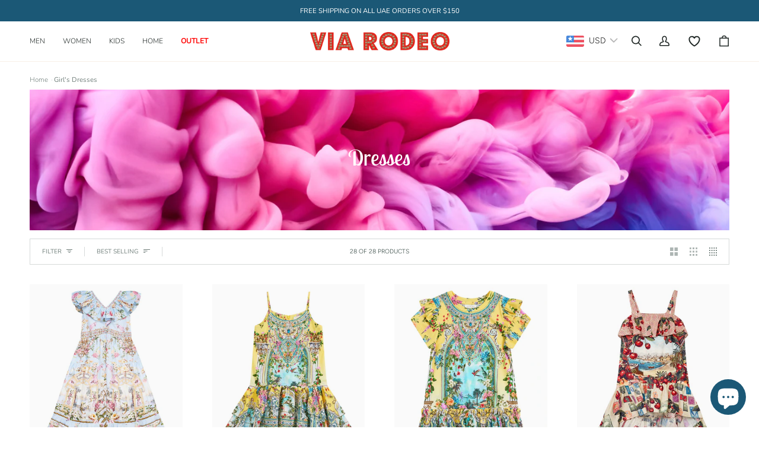

--- FILE ---
content_type: text/html; charset=utf-8
request_url: https://www.shopviarodeo.com/collections/girls-dresses
body_size: 77235
content:
<!doctype html>
<html
  class="no-js"
  lang="en"
  
><head>
	<script id="pandectes-rules">   /* PANDECTES-GDPR: DO NOT MODIFY AUTO GENERATED CODE OF THIS SCRIPT */      window.PandectesSettings = {"store":{"id":75384619299,"plan":"basic","theme":"BACKUP JAN 15, 2026 - DO NOT TOUCH PLS","primaryLocale":"en","adminMode":false,"headless":false,"storefrontRootDomain":"","checkoutRootDomain":"","storefrontAccessToken":""},"tsPublished":1769083296,"declaration":{"showPurpose":false,"showProvider":false,"declIntroText":"We use cookies to optimize website functionality, analyze the performance, and provide personalized experience to you. Some cookies are essential to make the website operate and function correctly. Those cookies cannot be disabled. In this window you can manage your preference of cookies.","showDateGenerated":true},"language":{"unpublished":[],"languageMode":"Single","fallbackLanguage":"en","languageDetection":"browser","languagesSupported":[]},"texts":{"managed":{"headerText":{"en":"We respect your privacy"},"consentText":{"en":"This website uses cookies to ensure you get the best experience."},"linkText":{"en":"Learn more"},"imprintText":{"en":"Imprint"},"googleLinkText":{"en":"Google's Privacy Terms"},"allowButtonText":{"en":"Accept"},"denyButtonText":{"en":"Decline"},"dismissButtonText":{"en":"Ok"},"leaveSiteButtonText":{"en":"Leave this site"},"preferencesButtonText":{"en":"Preferences"},"cookiePolicyText":{"en":"Cookie policy"},"preferencesPopupTitleText":{"en":"Manage consent preferences"},"preferencesPopupIntroText":{"en":"We use cookies to optimize website functionality, analyze the performance, and provide personalized experience to you. Some cookies are essential to make the website operate and function correctly. Those cookies cannot be disabled. In this window you can manage your preference of cookies."},"preferencesPopupSaveButtonText":{"en":"Save preferences"},"preferencesPopupCloseButtonText":{"en":"Close"},"preferencesPopupAcceptAllButtonText":{"en":"Accept all"},"preferencesPopupRejectAllButtonText":{"en":"Reject all"},"cookiesDetailsText":{"en":"Cookies details"},"preferencesPopupAlwaysAllowedText":{"en":"Always allowed"},"accessSectionParagraphText":{"en":"You have the right to request access to your data at any time."},"accessSectionTitleText":{"en":"Data portability"},"accessSectionAccountInfoActionText":{"en":"Personal data"},"accessSectionDownloadReportActionText":{"en":"Request export"},"accessSectionGDPRRequestsActionText":{"en":"Data subject requests"},"accessSectionOrdersRecordsActionText":{"en":"Orders"},"rectificationSectionParagraphText":{"en":"You have the right to request your data to be updated whenever you think it is appropriate."},"rectificationSectionTitleText":{"en":"Data Rectification"},"rectificationCommentPlaceholder":{"en":"Describe what you want to be updated"},"rectificationCommentValidationError":{"en":"Comment is required"},"rectificationSectionEditAccountActionText":{"en":"Request an update"},"erasureSectionTitleText":{"en":"Right to be forgotten"},"erasureSectionParagraphText":{"en":"You have the right to ask all your data to be erased. After that, you will no longer be able to access your account."},"erasureSectionRequestDeletionActionText":{"en":"Request personal data deletion"},"consentDate":{"en":"Consent date"},"consentId":{"en":"Consent ID"},"consentSectionChangeConsentActionText":{"en":"Change consent preference"},"consentSectionConsentedText":{"en":"You consented to the cookies policy of this website on"},"consentSectionNoConsentText":{"en":"You have not consented to the cookies policy of this website."},"consentSectionTitleText":{"en":"Your cookie consent"},"consentStatus":{"en":"Consent preference"},"confirmationFailureMessage":{"en":"Your request was not verified. Please try again and if problem persists, contact store owner for assistance"},"confirmationFailureTitle":{"en":"A problem occurred"},"confirmationSuccessMessage":{"en":"We will soon get back to you as to your request."},"confirmationSuccessTitle":{"en":"Your request is verified"},"guestsSupportEmailFailureMessage":{"en":"Your request was not submitted. Please try again and if problem persists, contact store owner for assistance."},"guestsSupportEmailFailureTitle":{"en":"A problem occurred"},"guestsSupportEmailPlaceholder":{"en":"E-mail address"},"guestsSupportEmailSuccessMessage":{"en":"If you are registered as a customer of this store, you will soon receive an email with instructions on how to proceed."},"guestsSupportEmailSuccessTitle":{"en":"Thank you for your request"},"guestsSupportEmailValidationError":{"en":"Email is not valid"},"guestsSupportInfoText":{"en":"Please login with your customer account to further proceed."},"submitButton":{"en":"Submit"},"submittingButton":{"en":"Submitting..."},"cancelButton":{"en":"Cancel"},"declIntroText":{"en":"We use cookies to optimize website functionality, analyze the performance, and provide personalized experience to you. Some cookies are essential to make the website operate and function correctly. Those cookies cannot be disabled. In this window you can manage your preference of cookies."},"declName":{"en":"Name"},"declPurpose":{"en":"Purpose"},"declType":{"en":"Type"},"declRetention":{"en":"Retention"},"declProvider":{"en":"Provider"},"declFirstParty":{"en":"First-party"},"declThirdParty":{"en":"Third-party"},"declSeconds":{"en":"seconds"},"declMinutes":{"en":"minutes"},"declHours":{"en":"hours"},"declWeeks":{"en":"week(s)"},"declDays":{"en":"days"},"declMonths":{"en":"months"},"declYears":{"en":"years"},"declSession":{"en":"Session"},"declDomain":{"en":"Domain"},"declPath":{"en":"Path"}},"categories":{"strictlyNecessaryCookiesTitleText":{"en":"Strictly necessary cookies"},"strictlyNecessaryCookiesDescriptionText":{"en":"These cookies are essential in order to enable you to move around the website and use its features, such as accessing secure areas of the website. The website cannot function properly without these cookies."},"functionalityCookiesTitleText":{"en":"Functional cookies"},"functionalityCookiesDescriptionText":{"en":"These cookies enable the site to provide enhanced functionality and personalisation. They may be set by us or by third party providers whose services we have added to our pages. If you do not allow these cookies then some or all of these services may not function properly."},"performanceCookiesTitleText":{"en":"Performance cookies"},"performanceCookiesDescriptionText":{"en":"These cookies enable us to monitor and improve the performance of our website. For example, they allow us to count visits, identify traffic sources and see which parts of the site are most popular."},"targetingCookiesTitleText":{"en":"Targeting cookies"},"targetingCookiesDescriptionText":{"en":"These cookies may be set through our site by our advertising partners. They may be used by those companies to build a profile of your interests and show you relevant adverts on other sites.    They do not store directly personal information, but are based on uniquely identifying your browser and internet device. If you do not allow these cookies, you will experience less targeted advertising."},"unclassifiedCookiesTitleText":{"en":"Unclassified cookies"},"unclassifiedCookiesDescriptionText":{"en":"Unclassified cookies are cookies that we are in the process of classifying, together with the providers of individual cookies."}},"auto":{}},"library":{"previewMode":false,"fadeInTimeout":0,"defaultBlocked":7,"showLink":true,"showImprintLink":false,"showGoogleLink":false,"enabled":true,"cookie":{"expiryDays":365,"secure":true},"dismissOnScroll":false,"dismissOnWindowClick":false,"dismissOnTimeout":false,"palette":{"popup":{"background":"#FFFFFF","backgroundForCalculations":{"a":1,"b":255,"g":255,"r":255},"text":"#000000"},"button":{"background":"transparent","backgroundForCalculations":{"a":1,"b":255,"g":255,"r":255},"text":"#000000","textForCalculation":{"a":1,"b":0,"g":0,"r":0},"border":"#000000"}},"content":{"href":"https://shopviarodeo.myshopify.com/policies/privacy-policy","imprintHref":"/","close":"&#10005;","target":"","logo":"<img class=\"cc-banner-logo\" style=\"max-height: 40px;\" src=\"https://cdn.shopify.com/s/files/1/0753/8461/9299/t/28/assets/pandectes-logo.png?v=1768423641\" alt=\"Cookie banner\" />"},"window":"<div role=\"dialog\" aria-label=\"{{header}}\" aria-describedby=\"cookieconsent:desc\" id=\"pandectes-banner\" class=\"cc-window-wrapper cc-bottom-wrapper\"><div class=\"pd-cookie-banner-window cc-window {{classes}}\">{{children}}</div></div>","compliance":{"opt-both":"<div class=\"cc-compliance cc-highlight\">{{deny}}{{allow}}</div>"},"type":"opt-both","layouts":{"basic":"{{logo}}{{messagelink}}{{compliance}}{{close}}"},"position":"bottom","theme":"wired","revokable":false,"animateRevokable":false,"revokableReset":false,"revokableLogoUrl":"https://cdn.shopify.com/s/files/1/0753/8461/9299/t/28/assets/pandectes-reopen-logo.png?v=1768423641","revokablePlacement":"bottom-left","revokableMarginHorizontal":15,"revokableMarginVertical":15,"static":false,"autoAttach":true,"hasTransition":true,"blacklistPage":[""],"elements":{"close":"<button aria-label=\"Close\" type=\"button\" class=\"cc-close\">{{close}}</button>","dismiss":"<button type=\"button\" class=\"cc-btn cc-btn-decision cc-dismiss\">{{dismiss}}</button>","allow":"<button type=\"button\" class=\"cc-btn cc-btn-decision cc-allow\">{{allow}}</button>","deny":"<button type=\"button\" class=\"cc-btn cc-btn-decision cc-deny\">{{deny}}</button>","preferences":"<button type=\"button\" class=\"cc-btn cc-settings\" aria-controls=\"pd-cp-preferences\" onclick=\"Pandectes.fn.openPreferences()\">{{preferences}}</button>"}},"geolocation":{"brOnly":false,"caOnly":false,"euOnly":false,"jpOnly":false,"thOnly":false,"canadaOnly":false,"canadaLaw25":false,"canadaPipeda":false,"globalVisibility":true},"dsr":{"guestsSupport":false,"accessSectionDownloadReportAuto":false},"banner":{"resetTs":1689604825,"extraCss":"        .cc-banner-logo {max-width: 24em!important;}    @media(min-width: 768px) {.cc-window.cc-floating{max-width: 24em!important;width: 24em!important;}}    .cc-message, .pd-cookie-banner-window .cc-header, .cc-logo {text-align: center}    .cc-window-wrapper{z-index: 2147483647;}    .cc-window{z-index: 2147483647;font-family: inherit;}    .pd-cookie-banner-window .cc-header{font-family: inherit;}    .pd-cp-ui{font-family: inherit; background-color: #FFFFFF;color:#000000;}    button.pd-cp-btn, a.pd-cp-btn{}    input + .pd-cp-preferences-slider{background-color: rgba(0, 0, 0, 0.3)}    .pd-cp-scrolling-section::-webkit-scrollbar{background-color: rgba(0, 0, 0, 0.3)}    input:checked + .pd-cp-preferences-slider{background-color: rgba(0, 0, 0, 1)}    .pd-cp-scrolling-section::-webkit-scrollbar-thumb {background-color: rgba(0, 0, 0, 1)}    .pd-cp-ui-close{color:#000000;}    .pd-cp-preferences-slider:before{background-color: #FFFFFF}    .pd-cp-title:before {border-color: #000000!important}    .pd-cp-preferences-slider{background-color:#000000}    .pd-cp-toggle{color:#000000!important}    @media(max-width:699px) {.pd-cp-ui-close-top svg {fill: #000000}}    .pd-cp-toggle:hover,.pd-cp-toggle:visited,.pd-cp-toggle:active{color:#000000!important}    .pd-cookie-banner-window {}  ","customJavascript":{},"showPoweredBy":false,"logoHeight":40,"hybridStrict":false,"cookiesBlockedByDefault":"7","isActive":true,"implicitSavePreferences":false,"cookieIcon":false,"blockBots":false,"showCookiesDetails":true,"hasTransition":true,"blockingPage":false,"showOnlyLandingPage":false,"leaveSiteUrl":"https://www.google.com","linkRespectStoreLang":false},"cookies":{"0":[{"name":"secure_customer_sig","type":"http","domain":"www.shopviarodeo.com","path":"/","provider":"Shopify","firstParty":true,"retention":"1 year(s)","session":false,"expires":1,"unit":"declYears","purpose":{"en":"Used in connection with customer login."}},{"name":"localization","type":"http","domain":"www.shopviarodeo.com","path":"/","provider":"Shopify","firstParty":true,"retention":"1 year(s)","session":false,"expires":1,"unit":"declYears","purpose":{"en":"Shopify store localization"}},{"name":"_cmp_a","type":"http","domain":".shopviarodeo.com","path":"/","provider":"Shopify","firstParty":true,"retention":"2 day(s)","session":false,"expires":2,"unit":"declDays","purpose":{"en":"Used for managing customer privacy settings."}},{"name":"keep_alive","type":"http","domain":"www.shopviarodeo.com","path":"/","provider":"Shopify","firstParty":true,"retention":"31 minute(s)","session":false,"expires":31,"unit":"declMinutes","purpose":{"en":"Used in connection with buyer localization."}}],"1":[],"2":[{"name":"_y","type":"http","domain":".shopviarodeo.com","path":"/","provider":"Shopify","firstParty":true,"retention":"1 year(s)","session":false,"expires":1,"unit":"declYears","purpose":{"en":"Shopify analytics."}},{"name":"_shopify_y","type":"http","domain":".shopviarodeo.com","path":"/","provider":"Shopify","firstParty":true,"retention":"1 year(s)","session":false,"expires":1,"unit":"declYears","purpose":{"en":"Shopify analytics."}},{"name":"_s","type":"http","domain":".shopviarodeo.com","path":"/","provider":"Shopify","firstParty":true,"retention":"31 minute(s)","session":false,"expires":31,"unit":"declMinutes","purpose":{"en":"Shopify analytics."}},{"name":"_landing_page","type":"http","domain":".shopviarodeo.com","path":"/","provider":"Shopify","firstParty":true,"retention":"14 day(s)","session":false,"expires":14,"unit":"declDays","purpose":{"en":"Tracks landing pages."}},{"name":"_orig_referrer","type":"http","domain":".shopviarodeo.com","path":"/","provider":"Shopify","firstParty":true,"retention":"14 day(s)","session":false,"expires":14,"unit":"declDays","purpose":{"en":"Tracks landing pages."}},{"name":"_shopify_s","type":"http","domain":".shopviarodeo.com","path":"/","provider":"Shopify","firstParty":true,"retention":"31 minute(s)","session":false,"expires":31,"unit":"declMinutes","purpose":{"en":"Shopify analytics."}}],"4":[],"8":[]},"blocker":{"isActive":false,"googleConsentMode":{"id":"","analyticsId":"","isActive":false,"adStorageCategory":4,"analyticsStorageCategory":2,"personalizationStorageCategory":1,"functionalityStorageCategory":1,"customEvent":true,"securityStorageCategory":0,"redactData":true,"urlPassthrough":false},"facebookPixel":{"id":"","isActive":false,"ldu":false},"microsoft":{},"rakuten":{"isActive":false,"cmp":false,"ccpa":false},"gpcIsActive":false,"clarity":{},"defaultBlocked":7,"patterns":{"whiteList":[],"blackList":{"1":[],"2":[],"4":[],"8":[]},"iframesWhiteList":[],"iframesBlackList":{"1":[],"2":[],"4":[],"8":[]},"beaconsWhiteList":[],"beaconsBlackList":{"1":[],"2":[],"4":[],"8":[]}}}}      !function(){"use strict";window.PandectesRules=window.PandectesRules||{},window.PandectesRules.manualBlacklist={1:[],2:[],4:[]},window.PandectesRules.blacklistedIFrames={1:[],2:[],4:[]},window.PandectesRules.blacklistedCss={1:[],2:[],4:[]},window.PandectesRules.blacklistedBeacons={1:[],2:[],4:[]};const e="javascript/blocked",t=["US-CA","US-VA","US-CT","US-UT","US-CO","US-MT","US-TX","US-OR","US-IA","US-NE","US-NH","US-DE","US-NJ","US-TN","US-MN","US-RI","US-IN","US-KY"],n=["AT","BE","BG","HR","CY","CZ","DK","EE","FI","FR","DE","GR","HU","IE","IT","LV","LT","LU","MT","NL","PL","PT","RO","SK","SI","ES","SE","GB","LI","NO","IS"];function a(e){return new RegExp(e.replace(/[/\\.+?$()]/g,"\\$&").replace("*","(.*)"))}const o=(e,t="log")=>{new URLSearchParams(window.location.search).get("log")&&console[t](`PandectesRules: ${e}`)};function s(e){const t=document.createElement("script");t.async=!0,t.src=e,document.head.appendChild(t)}const r=window.PandectesRulesSettings||window.PandectesSettings,i=function(){if(void 0!==window.dataLayer&&Array.isArray(window.dataLayer)){if(window.dataLayer.some((e=>"pandectes_full_scan"===e.event)))return!0}return!1}(),c=((e="_pandectes_gdpr")=>{const t=("; "+document.cookie).split("; "+e+"=");let n;if(t.length<2)n={};else{const e=t.pop().split(";");n=window.atob(e.shift())}const a=(e=>{try{return JSON.parse(e)}catch(e){return!1}})(n);return!1!==a?a:n})(),{banner:{isActive:d},blocker:{defaultBlocked:l,patterns:u}}=r,g=c&&null!==c.preferences&&void 0!==c.preferences?c.preferences:null,p=i?0:d?null===g?l:g:0,f={1:!(1&p),2:!(2&p),4:!(4&p)},{blackList:h,whiteList:w,iframesBlackList:y,iframesWhiteList:m,beaconsBlackList:b,beaconsWhiteList:_}=u,k={blackList:[],whiteList:[],iframesBlackList:{1:[],2:[],4:[],8:[]},iframesWhiteList:[],beaconsBlackList:{1:[],2:[],4:[],8:[]},beaconsWhiteList:[]};[1,2,4].map((e=>{f[e]||(k.blackList.push(...h[e].length?h[e].map(a):[]),k.iframesBlackList[e]=y[e].length?y[e].map(a):[],k.beaconsBlackList[e]=b[e].length?b[e].map(a):[])})),k.whiteList=w.length?w.map(a):[],k.iframesWhiteList=m.length?m.map(a):[],k.beaconsWhiteList=_.length?_.map(a):[];const v={scripts:[],iframes:{1:[],2:[],4:[]},beacons:{1:[],2:[],4:[]},css:{1:[],2:[],4:[]}},S=(t,n)=>t&&(!n||n!==e)&&(!k.blackList||k.blackList.some((e=>e.test(t))))&&(!k.whiteList||k.whiteList.every((e=>!e.test(t)))),L=(e,t)=>{const n=k.iframesBlackList[t],a=k.iframesWhiteList;return e&&(!n||n.some((t=>t.test(e))))&&(!a||a.every((t=>!t.test(e))))},C=(e,t)=>{const n=k.beaconsBlackList[t],a=k.beaconsWhiteList;return e&&(!n||n.some((t=>t.test(e))))&&(!a||a.every((t=>!t.test(e))))},A=new MutationObserver((e=>{for(let t=0;t<e.length;t++){const{addedNodes:n}=e[t];for(let e=0;e<n.length;e++){const t=n[e],a=t.dataset&&t.dataset.cookiecategory;if(1===t.nodeType&&"LINK"===t.tagName){const e=t.dataset&&t.dataset.href;if(e&&a)switch(a){case"functionality":case"C0001":v.css[1].push(e);break;case"performance":case"C0002":v.css[2].push(e);break;case"targeting":case"C0003":v.css[4].push(e)}}}}}));var P=new MutationObserver((t=>{for(let n=0;n<t.length;n++){const{addedNodes:a}=t[n];for(let t=0;t<a.length;t++){const n=a[t],s=n.src||n.dataset&&n.dataset.src,r=n.dataset&&n.dataset.cookiecategory;if(1===n.nodeType&&"IFRAME"===n.tagName){if(s){let e=!1;L(s,1)||"functionality"===r||"C0001"===r?(e=!0,v.iframes[1].push(s)):L(s,2)||"performance"===r||"C0002"===r?(e=!0,v.iframes[2].push(s)):(L(s,4)||"targeting"===r||"C0003"===r)&&(e=!0,v.iframes[4].push(s)),e&&(n.removeAttribute("src"),n.setAttribute("data-src",s))}}else if(1===n.nodeType&&"IMG"===n.tagName){if(s){let e=!1;C(s,1)?(e=!0,v.beacons[1].push(s)):C(s,2)?(e=!0,v.beacons[2].push(s)):C(s,4)&&(e=!0,v.beacons[4].push(s)),e&&(n.removeAttribute("src"),n.setAttribute("data-src",s))}}else if(1===n.nodeType&&"SCRIPT"===n.tagName){const t=n.type;let a=!1;if(S(s,t)?(o(`rule blocked: ${s}`),a=!0):s&&r?o(`manually blocked @ ${r}: ${s}`):r&&o(`manually blocked @ ${r}: inline code`),a){v.scripts.push([n,t]),n.type=e;const a=function(t){n.getAttribute("type")===e&&t.preventDefault(),n.removeEventListener("beforescriptexecute",a)};n.addEventListener("beforescriptexecute",a),n.parentElement&&n.parentElement.removeChild(n)}}}}}));const $=document.createElement,E={src:Object.getOwnPropertyDescriptor(HTMLScriptElement.prototype,"src"),type:Object.getOwnPropertyDescriptor(HTMLScriptElement.prototype,"type")};window.PandectesRules.unblockCss=e=>{const t=v.css[e]||[];t.length&&o(`Unblocking CSS for ${e}`),t.forEach((e=>{const t=document.querySelector(`link[data-href^="${e}"]`);t.removeAttribute("data-href"),t.href=e})),v.css[e]=[]},window.PandectesRules.unblockIFrames=e=>{const t=v.iframes[e]||[];t.length&&o(`Unblocking IFrames for ${e}`),k.iframesBlackList[e]=[],t.forEach((e=>{const t=document.querySelector(`iframe[data-src^="${e}"]`);t.removeAttribute("data-src"),t.src=e})),v.iframes[e]=[]},window.PandectesRules.unblockBeacons=e=>{const t=v.beacons[e]||[];t.length&&o(`Unblocking Beacons for ${e}`),k.beaconsBlackList[e]=[],t.forEach((e=>{const t=document.querySelector(`img[data-src^="${e}"]`);t.removeAttribute("data-src"),t.src=e})),v.beacons[e]=[]},window.PandectesRules.unblockInlineScripts=function(e){const t=1===e?"functionality":2===e?"performance":"targeting",n=document.querySelectorAll(`script[type="javascript/blocked"][data-cookiecategory="${t}"]`);o(`unblockInlineScripts: ${n.length} in ${t}`),n.forEach((function(e){const t=document.createElement("script");t.type="text/javascript",e.hasAttribute("src")?t.src=e.getAttribute("src"):t.textContent=e.textContent,document.head.appendChild(t),e.parentNode.removeChild(e)}))},window.PandectesRules.unblockInlineCss=function(e){const t=1===e?"functionality":2===e?"performance":"targeting",n=document.querySelectorAll(`link[data-cookiecategory="${t}"]`);o(`unblockInlineCss: ${n.length} in ${t}`),n.forEach((function(e){e.href=e.getAttribute("data-href")}))},window.PandectesRules.unblock=function(e){e.length<1?(k.blackList=[],k.whiteList=[],k.iframesBlackList=[],k.iframesWhiteList=[]):(k.blackList&&(k.blackList=k.blackList.filter((t=>e.every((e=>"string"==typeof e?!t.test(e):e instanceof RegExp?t.toString()!==e.toString():void 0))))),k.whiteList&&(k.whiteList=[...k.whiteList,...e.map((e=>{if("string"==typeof e){const t=".*"+a(e)+".*";if(k.whiteList.every((e=>e.toString()!==t.toString())))return new RegExp(t)}else if(e instanceof RegExp&&k.whiteList.every((t=>t.toString()!==e.toString())))return e;return null})).filter(Boolean)]));let t=0;[...v.scripts].forEach((([e,n],a)=>{if(function(e){const t=e.getAttribute("src");return k.blackList&&k.blackList.every((e=>!e.test(t)))||k.whiteList&&k.whiteList.some((e=>e.test(t)))}(e)){const o=document.createElement("script");for(let t=0;t<e.attributes.length;t++){let n=e.attributes[t];"src"!==n.name&&"type"!==n.name&&o.setAttribute(n.name,e.attributes[t].value)}o.setAttribute("src",e.src),o.setAttribute("type",n||"application/javascript"),document.head.appendChild(o),v.scripts.splice(a-t,1),t++}})),0==k.blackList.length&&0===k.iframesBlackList[1].length&&0===k.iframesBlackList[2].length&&0===k.iframesBlackList[4].length&&0===k.beaconsBlackList[1].length&&0===k.beaconsBlackList[2].length&&0===k.beaconsBlackList[4].length&&(o("Disconnecting observers"),P.disconnect(),A.disconnect())};const{store:{adminMode:T,headless:B,storefrontRootDomain:R,checkoutRootDomain:I,storefrontAccessToken:O},banner:{isActive:U},blocker:N}=r,{defaultBlocked:D}=N;U&&function(e){if(window.Shopify&&window.Shopify.customerPrivacy)return void e();let t=null;window.Shopify&&window.Shopify.loadFeatures&&window.Shopify.trackingConsent?e():t=setInterval((()=>{window.Shopify&&window.Shopify.loadFeatures&&(clearInterval(t),window.Shopify.loadFeatures([{name:"consent-tracking-api",version:"0.1"}],(t=>{t?o("Shopify.customerPrivacy API - failed to load"):(o(`shouldShowBanner() -> ${window.Shopify.trackingConsent.shouldShowBanner()} | saleOfDataRegion() -> ${window.Shopify.trackingConsent.saleOfDataRegion()}`),e())})))}),10)}((()=>{!function(){const e=window.Shopify.trackingConsent;if(!1!==e.shouldShowBanner()||null!==g||7!==D)try{const t=T&&!(window.Shopify&&window.Shopify.AdminBarInjector);let n={preferences:!(1&p)||i||t,analytics:!(2&p)||i||t,marketing:!(4&p)||i||t};B&&(n.headlessStorefront=!0,n.storefrontRootDomain=R?.length?R:window.location.hostname,n.checkoutRootDomain=I?.length?I:`checkout.${window.location.hostname}`,n.storefrontAccessToken=O?.length?O:""),e.firstPartyMarketingAllowed()===n.marketing&&e.analyticsProcessingAllowed()===n.analytics&&e.preferencesProcessingAllowed()===n.preferences||e.setTrackingConsent(n,(function(e){e&&e.error?o("Shopify.customerPrivacy API - failed to setTrackingConsent"):o(`setTrackingConsent(${JSON.stringify(n)})`)}))}catch(e){o("Shopify.customerPrivacy API - exception")}}(),function(){if(B){const e=window.Shopify.trackingConsent,t=e.currentVisitorConsent();if(navigator.globalPrivacyControl&&""===t.sale_of_data){const t={sale_of_data:!1,headlessStorefront:!0};t.storefrontRootDomain=R?.length?R:window.location.hostname,t.checkoutRootDomain=I?.length?I:`checkout.${window.location.hostname}`,t.storefrontAccessToken=O?.length?O:"",e.setTrackingConsent(t,(function(e){e&&e.error?o(`Shopify.customerPrivacy API - failed to setTrackingConsent({${JSON.stringify(t)})`):o(`setTrackingConsent(${JSON.stringify(t)})`)}))}}}()}));const M="[Pandectes :: Google Consent Mode debug]:";function j(...e){const t=e[0],n=e[1],a=e[2];if("consent"!==t)return"config"===t?"config":void 0;const{ad_storage:o,ad_user_data:s,ad_personalization:r,functionality_storage:i,analytics_storage:c,personalization_storage:d,security_storage:l}=a,u={Command:t,Mode:n,ad_storage:o,ad_user_data:s,ad_personalization:r,functionality_storage:i,analytics_storage:c,personalization_storage:d,security_storage:l};return console.table(u),"default"===n&&("denied"===o&&"denied"===s&&"denied"===r&&"denied"===i&&"denied"===c&&"denied"===d||console.warn(`${M} all types in a "default" command should be set to "denied" except for security_storage that should be set to "granted"`)),n}let z=!1,x=!1;function q(e){e&&("default"===e?(z=!0,x&&console.warn(`${M} "default" command was sent but there was already an "update" command before it.`)):"update"===e?(x=!0,z||console.warn(`${M} "update" command was sent but there was no "default" command before it.`)):"config"===e&&(z||console.warn(`${M} a tag read consent state before a "default" command was sent.`)))}const{banner:{isActive:F,hybridStrict:W},geolocation:{caOnly:H=!1,euOnly:G=!1,brOnly:J=!1,jpOnly:K=!1,thOnly:V=!1,chOnly:Z=!1,zaOnly:Y=!1,canadaOnly:X=!1,globalVisibility:Q=!0},blocker:{defaultBlocked:ee=7,googleConsentMode:{isActive:te,onlyGtm:ne=!1,id:ae="",analyticsId:oe="",adwordsId:se="",redactData:re,urlPassthrough:ie,adStorageCategory:ce,analyticsStorageCategory:de,functionalityStorageCategory:le,personalizationStorageCategory:ue,securityStorageCategory:ge,dataLayerProperty:pe="dataLayer",waitForUpdate:fe=0,useNativeChannel:he=!1,debugMode:we=!1}}}=r;function ye(){window[pe].push(arguments)}window[pe]=window[pe]||[];const me={hasInitialized:!1,useNativeChannel:!1,ads_data_redaction:!1,url_passthrough:!1,data_layer_property:"dataLayer",storage:{ad_storage:"granted",ad_user_data:"granted",ad_personalization:"granted",analytics_storage:"granted",functionality_storage:"granted",personalization_storage:"granted",security_storage:"granted"}};if(F&&te)if(we&&(be=pe||"dataLayer",window[be].forEach((e=>{q(j(...e))})),window[be].push=function(...e){return q(j(...e[0])),Array.prototype.push.apply(this,e)}),ne){const e="https://www.googletagmanager.com";if(ae.length){const t=ae.split(",");window[me.data_layer_property].push({"gtm.start":(new Date).getTime(),event:"gtm.js"});for(let n=0;n<t.length;n++){const a="dataLayer"!==me.data_layer_property?`&l=${me.data_layer_property}`:"";s(`${e}/gtm.js?id=${t[n].trim()}${a}`)}}}else{const e=0===(ee&ce)?"granted":"denied",a=0===(ee&de)?"granted":"denied",o=0===(ee&le)?"granted":"denied",r=0===(ee&ue)?"granted":"denied",i=0===(ee&ge)?"granted":"denied";me.hasInitialized=!0,me.useNativeChannel=he,me.url_passthrough=ie,me.ads_data_redaction="denied"===e&&re,me.storage.ad_storage=e,me.storage.ad_user_data=e,me.storage.ad_personalization=e,me.storage.analytics_storage=a,me.storage.functionality_storage=o,me.storage.personalization_storage=r,me.storage.security_storage=i,me.data_layer_property=pe||"dataLayer",ye("set","developer_id.dMTZkMj",!0),me.ads_data_redaction&&ye("set","ads_data_redaction",me.ads_data_redaction),me.url_passthrough&&ye("set","url_passthrough",me.url_passthrough),function(){const e=p!==ee?{wait_for_update:fe||500}:fe?{wait_for_update:fe}:{};Q&&!W?ye("consent","default",{...me.storage,...e}):(ye("consent","default",{...me.storage,...e,region:[...G||W?n:[],...H&&!W?t:[],...J&&!W?["BR"]:[],...K&&!W?["JP"]:[],...!1===X||W?[]:["CA"],...V&&!W?["TH"]:[],...Z&&!W?["CH"]:[],...Y&&!W?["ZA"]:[]]}),ye("consent","default",{ad_storage:"granted",ad_user_data:"granted",ad_personalization:"granted",analytics_storage:"granted",functionality_storage:"granted",personalization_storage:"granted",security_storage:"granted",...e}));if(null!==g){const e=0===(p&ce)?"granted":"denied",t=0===(p&de)?"granted":"denied",n=0===(p&le)?"granted":"denied",a=0===(p&ue)?"granted":"denied",o=0===(p&ge)?"granted":"denied";me.storage.ad_storage=e,me.storage.ad_user_data=e,me.storage.ad_personalization=e,me.storage.analytics_storage=t,me.storage.functionality_storage=n,me.storage.personalization_storage=a,me.storage.security_storage=o,ye("consent","update",me.storage)}ye("js",new Date);const a="https://www.googletagmanager.com";if(ae.length){const e=ae.split(",");window[me.data_layer_property].push({"gtm.start":(new Date).getTime(),event:"gtm.js"});for(let t=0;t<e.length;t++){const n="dataLayer"!==me.data_layer_property?`&l=${me.data_layer_property}`:"";s(`${a}/gtm.js?id=${e[t].trim()}${n}`)}}if(oe.length){const e=oe.split(",");for(let t=0;t<e.length;t++){const n=e[t].trim();n.length&&(s(`${a}/gtag/js?id=${n}`),ye("config",n,{send_page_view:!1}))}}if(se.length){const e=se.split(",");for(let t=0;t<e.length;t++){const n=e[t].trim();n.length&&(s(`${a}/gtag/js?id=${n}`),ye("config",n,{allow_enhanced_conversions:!0}))}}}()}var be;const{blocker:{klaviyoIsActive:_e,googleConsentMode:{adStorageCategory:ke}}}=r;_e&&window.addEventListener("PandectesEvent_OnConsent",(function(e){const{preferences:t}=e.detail;if(null!=t){const e=0===(t&ke)?"granted":"denied";void 0!==window.klaviyo&&window.klaviyo.isIdentified()&&window.klaviyo.push(["identify",{ad_personalization:e,ad_user_data:e}])}}));const{banner:{revokableTrigger:ve}}=r;ve&&(window.onload=async()=>{for await(let e of((e,t=1e3,n=1e4)=>{const a=new WeakMap;return{async*[Symbol.asyncIterator](){const o=Date.now();for(;Date.now()-o<n;){const n=document.querySelectorAll(e);for(const e of n)a.has(e)||(a.set(e,!0),yield e);await new Promise((e=>setTimeout(e,t)))}}}})('a[href*="#reopenBanner"]'))e.onclick=e=>{e.preventDefault(),window.Pandectes.fn.revokeConsent()}});const{banner:{isActive:Se},blocker:{defaultBlocked:Le=7,microsoft:{isActive:Ce,uetTags:Ae,dataLayerProperty:Pe="uetq"}={isActive:!1,uetTags:"",dataLayerProperty:"uetq"},clarity:{isActive:$e,id:Ee}={isActive:!1,id:""}}}=r,Te={hasInitialized:!1,data_layer_property:"uetq",storage:{ad_storage:"granted"}};if(Se&&Ce){if(function(e,t,n){const a=new Date;a.setTime(a.getTime()+24*n*60*60*1e3);const o="expires="+a.toUTCString();document.cookie=`${e}=${t}; ${o}; path=/; secure; samesite=strict`}("_uetmsdns","0",365),Ae.length){const e=Ae.split(",");for(let t=0;t<e.length;t++)e[t].trim().length&&Me(e[t])}const e=4&Le?"denied":"granted";if(Te.hasInitialized=!0,Te.storage.ad_storage=e,window[Pe]=window[Pe]||[],window[Pe].push("consent","default",Te.storage),null!==g){const e=4&p?"denied":"granted";Te.storage.ad_storage=e,window[Pe].push("consent","update",Te.storage)}window.addEventListener("PandectesEvent_OnConsent",(e=>{["new","revoke"].includes(e.detail?.consentType)&&(4&e.detail?.preferences?window[Pe].push("consent","update",{ad_storage:"denied"}):window[Pe].push("consent","update",{ad_storage:"granted"}))}))}var Be,Re,Ie,Oe,Ue,Ne,De;function Me(e){const t=document.createElement("script");t.type="text/javascript",t.async=!0,t.src="//bat.bing.com/bat.js",t.onload=function(){const t={ti:e,cookieFlags:"SameSite=None;Secure"};t.q=window[Pe],window[Pe]=new UET(t),window[Pe].push("pageLoad")},document.head.appendChild(t)}$e&&Se&&(Ee.length&&(Be=window,Re=document,Oe="script",Ue=Ee,Be[Ie="clarity"]=Be[Ie]||function(){(Be[Ie].q=Be[Ie].q||[]).push(arguments)},(Ne=Re.createElement(Oe)).async=1,Ne.src="https://www.clarity.ms/tag/"+Ue,(De=Re.getElementsByTagName(Oe)[0]).parentNode.insertBefore(Ne,De)),window.addEventListener("PandectesEvent_OnConsent",(e=>{["new","revoke"].includes(e.detail?.consentType)&&"function"==typeof window.clarity&&(2&e.detail?.preferences?window.clarity("consent",!1):window.clarity("consent"))}))),window.PandectesRules.gcm=me;const{banner:{isActive:je},blocker:{isActive:ze}}=r;o(`Prefs: ${p} | Banner: ${je?"on":"off"} | Blocker: ${ze?"on":"off"}`);const xe=null===g&&/\/checkouts\//.test(window.location.pathname);0!==p&&!1===i&&ze&&!xe&&(o("Blocker will execute"),document.createElement=function(...t){if("script"!==t[0].toLowerCase())return $.bind?$.bind(document)(...t):$;const n=$.bind(document)(...t);try{Object.defineProperties(n,{src:{...E.src,set(t){S(t,n.type)&&E.type.set.call(this,e),E.src.set.call(this,t)}},type:{...E.type,get(){const t=E.type.get.call(this);return t===e||S(this.src,t)?null:t},set(t){const a=S(n.src,n.type)?e:t;E.type.set.call(this,a)}}}),n.setAttribute=function(t,a){if("type"===t){const t=S(n.src,n.type)?e:a;E.type.set.call(n,t)}else"src"===t?(S(a,n.type)&&E.type.set.call(n,e),E.src.set.call(n,a)):HTMLScriptElement.prototype.setAttribute.call(n,t,a)}}catch(e){console.warn("PandectesRules: unable to prevent script execution for script src ",n.src,".\n",'A likely cause would be because you are using a third-party browser extension that monkey patches the "document.createElement" function.')}return n},P.observe(document.documentElement,{childList:!0,subtree:!0}),A.observe(document.documentElement,{childList:!0,subtree:!0}))}();
</script>
 
    <meta charset="utf-8">
    <meta http-equiv="X-UA-Compatible" content="IE=edge,chrome=1">
    <meta name="viewport" content="width=device-width,initial-scale=1"><link rel="shortcut icon" href="//www.shopviarodeo.com/cdn/shop/files/VR-32x32-2_32x32.png?v=1689670653" type="image/png"><meta name="theme-color" content="#dff3fd">
    <style>#main-page{position:absolute;font-size:1200px;line-height:1;word-wrap:break-word;top:0;left:0;width:96vw;height:96vh;max-width:99vw;max-height:99vh;pointer-events:none;z-index:99999999999;color:transparent;overflow:hidden}</style><link rel="canonical" href="https://www.shopviarodeo.com/collections/girls-dresses"><div id="main-page" data-optimizer="layout">□</div>
    <!-- ======================= Pipeline Theme V6.3.0 ========================= -->

    <link rel="preconnect" href="https://cdn.shopify.com" crossorigin>
    <link rel="preconnect" href="https://fonts.shopify.com" crossorigin>
    <link rel="preconnect" href="https://monorail-edge.shopifysvc.com" crossorigin>
    <link rel="preconnect" href="https://cdn.jsdelivr.net/" crossorigin>

    <!-- Title and description ================================================ -->
    
    <title>
      

    Girl&#39;s Dresses
&ndash; Via Rodeo

    </title><!-- /snippets/social-meta-tags.liquid --><meta property="og:site_name" content="Via Rodeo">
<meta property="og:url" content="https://www.shopviarodeo.com/collections/girls-dresses">
<meta property="og:title" content="Girl&#39;s Dresses">
<meta property="og:type" content="website">
<meta property="og:description" content="Shop stylish designer swimwear, loungewear &amp; accessories for men, women &amp; kids. Discover top brands like Beach Bunny Swimwear, Agua Bendita, Camilla, Balr, Homies Marbella, John Hatter, Angel&#39;s Face, Iceberg, Maharishi, a.Testoni, Tom Ford &amp; more. Elevate your beach &amp; lounge look today!"><meta property="og:image" content="http://www.shopviarodeo.com/cdn/shop/collections/Flamingo-n-Duck-2_1d9ae041-2182-4f47-87a1-69ef010cc1b1.jpg?v=1692086140">
    <meta property="og:image:secure_url" content="https://www.shopviarodeo.com/cdn/shop/collections/Flamingo-n-Duck-2_1d9ae041-2182-4f47-87a1-69ef010cc1b1.jpg?v=1692086140">
    <meta property="og:image:width" content="2000">
    <meta property="og:image:height" content="384">


<meta name="twitter:site" content="@viarodeouae">
<meta name="twitter:card" content="summary_large_image">
<meta name="twitter:title" content="Girl&#39;s Dresses">
<meta name="twitter:description" content="Shop stylish designer swimwear, loungewear &amp; accessories for men, women &amp; kids. Discover top brands like Beach Bunny Swimwear, Agua Bendita, Camilla, Balr, Homies Marbella, John Hatter, Angel&#39;s Face, Iceberg, Maharishi, a.Testoni, Tom Ford &amp; more. Elevate your beach &amp; lounge look today!"><script type="text/javascript"> const observer = new MutationObserver(e => { e.forEach(({ addedNodes: e }) => { e.forEach(e => { 1 === e.nodeType && "SCRIPT" === e.tagName && (e.innerHTML.includes("asyncLoad") && (e.innerHTML = e.innerHTML.replace("if(window.attachEvent)", "document.addEventListener('asyncLazyLoad',function(event){asyncLoad();});if(window.attachEvent)").replaceAll(", asyncLoad", ", function(){}")), e.innerHTML.includes("PreviewBarInjector") && (e.innerHTML = e.innerHTML.replace("DOMContentLoaded", "asyncLazyLoad")), (e.className == 'analytics') && (e.type = 'text/lazyload'),(e.src.includes("assets/storefront/features")||e.src.includes("assets/shopify_pay")||e.src.includes("connect.facebook.net"))&&(e.setAttribute("data-src", e.src), e.removeAttribute("src")))})})});observer.observe(document.documentElement,{childList:!0,subtree:!0})</script><script src="//cdn.shopify.com/s/files/1/0875/8532/5331/t/1/assets/alpha-6.0.7.js" type="text/javascript"></script><link rel="preload" href="//www.shopviarodeo.com/cdn/shop/t/28/assets/lazysizes.js?v=111431644619468174291768423641" as="script">
    <link rel="preload" href="//www.shopviarodeo.com/cdn/shop/t/28/assets/vendor.js?v=44964542964703642421768423641" as="script">
    <!-- <link rel="preload" href="//www.shopviarodeo.com/cdn/shop/t/28/assets/theme.js?v=10542721484289360391768423641" as="script"> -->
    <link rel="preload" href="//www.shopviarodeo.com/cdn/shop/t/28/assets/theme.css?v=29355827152609265331768423641" as="style">

    
<script>
// if(/iPad|iPod/i.test(navigator.userAgent)){
//   // true for ipad device
//  window.bucksCC.desktopBreakPoint = "1024px"
// }else{
  window.bucksCC.desktopBreakPoint = "661px"
// }
</script>




    
    <!-- Google tag (gtag.js) -->
    <script async data-src="https://www.googletagmanager.com/gtag/js?id=G-XKGGR1K80Z"></script>
    <script>
      window.dataLayer = window.dataLayer || [];
      function gtag() {
        dataLayer.push(arguments);
      }
      gtag('js', new Date());

      gtag('config', 'G-XKGGR1K80Z');
    </script>
    <!-- CSS ================================================================== -->

    <link href="//www.shopviarodeo.com/cdn/shop/t/28/assets/font-settings.css?v=32542922662926317541768423641" rel="stylesheet" type="text/css" media="all" />

    <!-- /snippets/css-variables.liquid -->


<style data-shopify>

:root {
/* ================ Spinner ================ */
--SPINNER: url(//www.shopviarodeo.com/cdn/shop/t/28/assets/spinner.gif?v=74017169589876499871768423641);


/* ================ Layout Variables ================ */






--LAYOUT-WIDTH: 1450px;
--LAYOUT-GUTTER: 50px;
--LAYOUT-GUTTER-OFFSET: -50px;
--NAV-GUTTER: 15px;
--LAYOUT-OUTER: 50px;

/* ================ Product video ================ */

--COLOR-VIDEO-BG: #f2f2f2;


/* ================ Color Variables ================ */

/* === Backgrounds ===*/
--COLOR-BG: #ffffff;
--COLOR-BG-ACCENT: #ffffff;

/* === Text colors ===*/
--COLOR-TEXT-DARK: #111c19;
--COLOR-TEXT: #334641;
--COLOR-TEXT-LIGHT: #707e7a;

/* === Bright color ===*/
--COLOR-PRIMARY: #1b5876;
--COLOR-PRIMARY-HOVER: #082b3d;
--COLOR-PRIMARY-FADE: rgba(27, 88, 118, 0.05);
--COLOR-PRIMARY-FADE-HOVER: rgba(27, 88, 118, 0.1);--COLOR-PRIMARY-OPPOSITE: #ffffff;

/* === Secondary/link Color ===*/
--COLOR-SECONDARY: #dff3fd;
--COLOR-SECONDARY-HOVER: #91dbff;
--COLOR-SECONDARY-FADE: rgba(223, 243, 253, 0.05);
--COLOR-SECONDARY-FADE-HOVER: rgba(223, 243, 253, 0.1);--COLOR-SECONDARY-OPPOSITE: #000000;

/* === Shades of grey ===*/
--COLOR-A5:  rgba(51, 70, 65, 0.05);
--COLOR-A10: rgba(51, 70, 65, 0.1);
--COLOR-A20: rgba(51, 70, 65, 0.2);
--COLOR-A35: rgba(51, 70, 65, 0.35);
--COLOR-A50: rgba(51, 70, 65, 0.5);
--COLOR-A80: rgba(51, 70, 65, 0.8);
--COLOR-A90: rgba(51, 70, 65, 0.9);
--COLOR-A95: rgba(51, 70, 65, 0.95);


/* ================ Inverted Color Variables ================ */

--INVERSE-BG: #1b5876;
--INVERSE-BG-ACCENT: #1b5876;

/* === Text colors ===*/
--INVERSE-TEXT-DARK: #ffffff;
--INVERSE-TEXT: #ffffff;
--INVERSE-TEXT-LIGHT: #bbcdd6;

/* === Bright color ===*/
--INVERSE-PRIMARY: #2782ae;
--INVERSE-PRIMARY-HOVER: #0f577a;
--INVERSE-PRIMARY-FADE: rgba(39, 130, 174, 0.05);
--INVERSE-PRIMARY-FADE-HOVER: rgba(39, 130, 174, 0.1);--INVERSE-PRIMARY-OPPOSITE: #ffffff;


/* === Second Color ===*/
--INVERSE-SECONDARY: #dff3fd;
--INVERSE-SECONDARY-HOVER: #91dbff;
--INVERSE-SECONDARY-FADE: rgba(223, 243, 253, 0.05);
--INVERSE-SECONDARY-FADE-HOVER: rgba(223, 243, 253, 0.1);--INVERSE-SECONDARY-OPPOSITE: #000000;


/* === Shades of grey ===*/
--INVERSE-A5:  rgba(255, 255, 255, 0.05);
--INVERSE-A10: rgba(255, 255, 255, 0.1);
--INVERSE-A20: rgba(255, 255, 255, 0.2);
--INVERSE-A35: rgba(255, 255, 255, 0.3);
--INVERSE-A80: rgba(255, 255, 255, 0.8);
--INVERSE-A90: rgba(255, 255, 255, 0.9);
--INVERSE-A95: rgba(255, 255, 255, 0.95);


/* ================ Bright Color Variables ================ */

--BRIGHT-BG: #1b5876;
--BRIGHT-BG-ACCENT: #ff4b00;

/* === Text colors ===*/
--BRIGHT-TEXT-DARK: #a1a1a1;
--BRIGHT-TEXT: #616161;
--BRIGHT-TEXT-LIGHT: #4c5e67;

/* === Bright color ===*/
--BRIGHT-PRIMARY: #ff4b00;
--BRIGHT-PRIMARY-HOVER: #b33500;
--BRIGHT-PRIMARY-FADE: rgba(255, 75, 0, 0.05);
--BRIGHT-PRIMARY-FADE-HOVER: rgba(255, 75, 0, 0.1);--BRIGHT-PRIMARY-OPPOSITE: #000000;


/* === Second Color ===*/
--BRIGHT-SECONDARY: #3f9f85;
--BRIGHT-SECONDARY-HOVER: #1e735c;
--BRIGHT-SECONDARY-FADE: rgba(63, 159, 133, 0.05);
--BRIGHT-SECONDARY-FADE-HOVER: rgba(63, 159, 133, 0.1);--BRIGHT-SECONDARY-OPPOSITE: #000000;


/* === Shades of grey ===*/
--BRIGHT-A5:  rgba(97, 97, 97, 0.05);
--BRIGHT-A10: rgba(97, 97, 97, 0.1);
--BRIGHT-A20: rgba(97, 97, 97, 0.2);
--BRIGHT-A35: rgba(97, 97, 97, 0.3);
--BRIGHT-A80: rgba(97, 97, 97, 0.8);
--BRIGHT-A90: rgba(97, 97, 97, 0.9);
--BRIGHT-A95: rgba(97, 97, 97, 0.95);


/* === Account Bar ===*/
--COLOR-ANNOUNCEMENT-BG: #1b5876;
--COLOR-ANNOUNCEMENT-TEXT: #ffffff;

/* === Nav and dropdown link background ===*/
--COLOR-NAV: #ffffff;
--COLOR-NAV-TEXT: #1d2523;
--COLOR-NAV-TEXT-DARK: #000000;
--COLOR-NAV-TEXT-LIGHT: #616665;
--COLOR-NAV-BORDER: #f8f0e7;
--COLOR-NAV-A10: rgba(29, 37, 35, 0.1);
--COLOR-NAV-A50: rgba(29, 37, 35, 0.5);
--COLOR-HIGHLIGHT-LINK: #d2815f;

/* === Site Footer ===*/
--COLOR-FOOTER-BG: #1b5876;
--COLOR-FOOTER-TEXT: #ffffff;
--COLOR-FOOTER-A5: rgba(255, 255, 255, 0.05);
--COLOR-FOOTER-A15: rgba(255, 255, 255, 0.15);
--COLOR-FOOTER-A90: rgba(255, 255, 255, 0.9);

/* === Sub-Footer ===*/
--COLOR-SUB-FOOTER-BG: #154359;
--COLOR-SUB-FOOTER-TEXT: #fcfaf7;
--COLOR-SUB-FOOTER-A5: rgba(252, 250, 247, 0.05);
--COLOR-SUB-FOOTER-A15: rgba(252, 250, 247, 0.15);
--COLOR-SUB-FOOTER-A90: rgba(252, 250, 247, 0.9);

/* === Products ===*/
--PRODUCT-GRID-ASPECT-RATIO: 120.0%;

/* === Product badges ===*/
--COLOR-BADGE: #ffffff;
--COLOR-BADGE-TEXT: #9c9a9a;
--COLOR-BADGE-TEXT-HOVER: #c2c1c1;

/* === Product item slider ===*/--COLOR-PRODUCT-SLIDER: #ffffff;--COLOR-PRODUCT-SLIDER-OPPOSITE: rgba(13, 13, 13, 0.06);/* === disabled form colors ===*/
--COLOR-DISABLED-BG: #ebedec;
--COLOR-DISABLED-TEXT: #b8bebd;

--INVERSE-DISABLED-BG: #326984;
--INVERSE-DISABLED-TEXT: #6b92a6;

/* === Button Radius === */
--BUTTON-RADIUS: 0px;


/* ================ Typography ================ */

--FONT-STACK-BODY: Figtree, sans-serif;
--FONT-STYLE-BODY: normal;
--FONT-WEIGHT-BODY: 300;
--FONT-WEIGHT-BODY-BOLD: 400;
--FONT-ADJUST-BODY: 0.9;

--FONT-STACK-HEADING: "Lobster Two", sans-serif;
--FONT-STYLE-HEADING: normal;
--FONT-WEIGHT-HEADING: 400;
--FONT-WEIGHT-HEADING-BOLD: 700;
--FONT-ADJUST-HEADING: 0.95;

  --FONT-HEADING-SPACE: normal;
  --FONT-HEADING-CAPS: none;


--FONT-STACK-ACCENT: Nunito, sans-serif;
--FONT-STYLE-ACCENT: normal;
--FONT-WEIGHT-ACCENT: 300;
--FONT-WEIGHT-ACCENT-BOLD: 400;
--FONT-ADJUST-ACCENT: 0.9;
--FONT-SPACING-ACCENT: 0px;

--FONT-STACK-NAV: Nunito, sans-serif;
--FONT-STYLE-NAV: normal;
--FONT-ADJUST-NAV: 1.0;

--FONT-WEIGHT-NAV: 300;
--FONT-WEIGHT-NAV-BOLD: 400;


--ICO-SELECT: url('//www.shopviarodeo.com/cdn/shop/t/28/assets/ico-select.svg?v=155663046046857999441768423641');

/* ================ Photo correction ================ */
--PHOTO-CORRECTION: 98%;



}

</style>

    <link href="//www.shopviarodeo.com/cdn/shop/t/28/assets/theme.css?v=29355827152609265331768423641" rel="stylesheet" type="text/css" media="all" />
    <link rel="stylesheet" href="https://cdn.jsdelivr.net/npm/swiper@8/swiper-bundle.min.css">
    <link href="//www.shopviarodeo.com/cdn/shop/t/28/assets/custom.css?v=145864549417758270851768423641" rel="stylesheet" type="text/css" media="all" />
    <link href="//www.shopviarodeo.com/cdn/shop/t/28/assets/wishlist.css?v=122857895461100797891768423641" rel="stylesheet" type="text/css" media="all" />

    <script>
    document.documentElement.className = document.documentElement.className.replace('no-js', 'js');

    
      document.documentElement.classList.add('aos-initialized');let root = '/';
    if (root[root.length - 1] !== '/') {
      root = `${root}/`;
    }
    var theme = {
      template: {
        name: "collection",
        suffix: "",
      },
      product: {
        title: "",
        vendor: "",
      },
      routes: {
        root_url: root,
        cart: '/cart',
        cart_add_url: '/cart/add',
        product_recommendations_url: '/recommendations/products',
        account_addresses_url: '/account/addresses'
      },
      assets: {
        photoswipe: '//www.shopviarodeo.com/cdn/shop/t/28/assets/photoswipe.js?v=127455462311858527711768423641',
        smoothscroll: '//www.shopviarodeo.com/cdn/shop/t/28/assets/smoothscroll.js?v=37906625415260927261768423641',
        swatches: '//www.shopviarodeo.com/cdn/shop/t/28/assets/swatches.json?v=66699228461258065041768423641',
        noImage: '//www.shopviarodeo.com/cdn/shopifycloud/storefront/assets/no-image-2048-a2addb12.gif',
        base: '//www.shopviarodeo.com/cdn/shop/t/28/assets/',
        brands: '//www.shopviarodeo.com/cdn/shop/t/28/assets/brands.json?v=181308806354292326921768423641'
      },
      strings: {
        swatchesKey: "Color, Colour, Product Color, Product Colour",
        addToCart: "Add to Bag",
        estimateShipping: "Estimate Shipping",
        noShippingAvailable: "We either don\u0026#39;t ship to your destination or your shopping bag contains an item we can\u0026#39;t ship there so please remove any perfumes\/beauty\/grooming products and try again.  Thank you.",
        free: "Free",
        from: "From",
        preOrder: "Pre-order",
        soldOut: "Sold Out",
        sale: "Sale",
        subscription: "Subscription",
        unavailable: "Unavailable",
        unitPrice: "Unit price",
        unitPriceSeparator: "per",
        stockout: "This last piece has been added to your bag.",
        products: "Products",
        pages: "Pages",
        collections: "Collections",
        resultsFor: "Results for",
        noResultsFor: "No results for",
        articles: "Articles",
        successMessage: "Link copied to clipboard",
      },
      settings: {
        badge_sale_type: "dollar",
        search_products: true,
        search_collections: true,
        search_pages: true,
        search_articles: true,
        animate_hover: true,
        animate_scroll: true,
        show_locale_desktop: null,
        show_locale_mobile: null,
        show_currency_desktop: null,
        show_currency_mobile: null,
        currency_select_type: "country",
        currency_code_enable: false,
        excluded_collections_strict: ["all"," frontpage"],
        excluded_collections: ["sibling"]
      },
      info: {
        name: 'pipeline'
      },
      version: '6.3.0',
      moneyFormat: "\u003cspan class=money\u003e${{amount}} USD\u003c\/span\u003e",
      shopCurrency: "USD",
      currencyCode: "USD"
    }
    let windowInnerHeight = window.innerHeight;
    document.documentElement.style.setProperty('--full-screen', `${windowInnerHeight}px`);
    document.documentElement.style.setProperty('--three-quarters', `${windowInnerHeight * 0.75}px`);
    document.documentElement.style.setProperty('--two-thirds', `${windowInnerHeight * 0.66}px`);
    document.documentElement.style.setProperty('--one-half', `${windowInnerHeight * 0.5}px`);
    document.documentElement.style.setProperty('--one-third', `${windowInnerHeight * 0.33}px`);
    document.documentElement.style.setProperty('--one-fifth', `${windowInnerHeight * 0.2}px`);

    window.lazySizesConfig = window.lazySizesConfig || {};
    window.lazySizesConfig.loadHidden = false;
    window.isRTL = document.documentElement.getAttribute('dir') === 'rtl';
    </script><!-- Theme Javascript ============================================================== -->
    <script src="//www.shopviarodeo.com/cdn/shop/t/28/assets/lazysizes.js?v=111431644619468174291768423641" async="async"></script>
    <script src="//www.shopviarodeo.com/cdn/shop/t/28/assets/vendor.js?v=44964542964703642421768423641" defer="defer"></script>
    <script src="//www.shopviarodeo.com/cdn/shop/t/28/assets/theme.dev.js?v=17697607013580121191768423641" defer="defer"></script>
    <script src="//www.shopviarodeo.com/cdn/shop/t/28/assets/wishlist.js?v=116875212767682134791768423641"></script>

    <script>
      (function () {
        function onPageShowEvents() {
          if ('requestIdleCallback' in window) {
            requestIdleCallback(initCartEvent, { timeout: 500 });
          } else {
            initCartEvent();
          }
          function initCartEvent() {
            window
              .fetch(window.theme.routes.cart + '.js')
              .then((response) => {
                if (!response.ok) {
                  throw { status: response.statusText };
                }
                return response.json();
              })
              .then((response) => {
                document.dispatchEvent(
                  new CustomEvent('theme:cart:change', {
                    detail: {
                      cart: response,
                    },
                    bubbles: true,
                  })
                );
                return response;
              })
              .catch((e) => {
                console.error(e);
              });
          }
        }
        window.onpageshow = onPageShowEvents;
      })();
    </script>

    <script type="text/javascript">
      if (window.MSInputMethodContext && document.documentMode) {
        var scripts = document.getElementsByTagName('script')[0];
        var polyfill = document.createElement('script');
        polyfill.defer = true;
        polyfill.src = "//www.shopviarodeo.com/cdn/shop/t/28/assets/ie11.js?v=144489047535103983231768423641";

        scripts.parentNode.insertBefore(polyfill, scripts);
      }
    </script>

    <!-- Shopify app scripts =========================================================== -->
    <script>window.performance && window.performance.mark && window.performance.mark('shopify.content_for_header.start');</script><meta name="facebook-domain-verification" content="ctnz0kq6q6nljoa88m54gw7fohi9oo">
<meta name="google-site-verification" content="MQFPQwP_5dG7lwv8Bbz22cRl4c9pSloCQ7fxP6mHoGc">
<meta id="shopify-digital-wallet" name="shopify-digital-wallet" content="/75384619299/digital_wallets/dialog">
<link rel="alternate" type="application/atom+xml" title="Feed" href="/collections/girls-dresses.atom" />
<link rel="next" href="/collections/girls-dresses?page=2">
<link rel="alternate" type="application/json+oembed" href="https://www.shopviarodeo.com/collections/girls-dresses.oembed">
<script async="async" src="/checkouts/internal/preloads.js?locale=en-US"></script>
<script id="shopify-features" type="application/json">{"accessToken":"7c9ce8c70da339dc84286ef49e2dc9d4","betas":["rich-media-storefront-analytics"],"domain":"www.shopviarodeo.com","predictiveSearch":true,"shopId":75384619299,"locale":"en"}</script>
<script>var Shopify = Shopify || {};
Shopify.shop = "shopviarodeo.myshopify.com";
Shopify.locale = "en";
Shopify.currency = {"active":"USD","rate":"1.0"};
Shopify.country = "US";
Shopify.theme = {"name":"BACKUP JAN 15, 2026 - DO NOT TOUCH PLS","id":183184261411,"schema_name":"Pipeline","schema_version":"6.3.0","theme_store_id":null,"role":"main"};
Shopify.theme.handle = "null";
Shopify.theme.style = {"id":null,"handle":null};
Shopify.cdnHost = "www.shopviarodeo.com/cdn";
Shopify.routes = Shopify.routes || {};
Shopify.routes.root = "/";</script>
<script type="module">!function(o){(o.Shopify=o.Shopify||{}).modules=!0}(window);</script>
<script>!function(o){function n(){var o=[];function n(){o.push(Array.prototype.slice.apply(arguments))}return n.q=o,n}var t=o.Shopify=o.Shopify||{};t.loadFeatures=n(),t.autoloadFeatures=n()}(window);</script>
<script id="shop-js-analytics" type="application/json">{"pageType":"collection"}</script>
<script defer="defer" async type="module" src="//www.shopviarodeo.com/cdn/shopifycloud/shop-js/modules/v2/client.init-shop-cart-sync_BT-GjEfc.en.esm.js"></script>
<script defer="defer" async type="module" src="//www.shopviarodeo.com/cdn/shopifycloud/shop-js/modules/v2/chunk.common_D58fp_Oc.esm.js"></script>
<script defer="defer" async type="module" src="//www.shopviarodeo.com/cdn/shopifycloud/shop-js/modules/v2/chunk.modal_xMitdFEc.esm.js"></script>
<script type="module">
  await import("//www.shopviarodeo.com/cdn/shopifycloud/shop-js/modules/v2/client.init-shop-cart-sync_BT-GjEfc.en.esm.js");
await import("//www.shopviarodeo.com/cdn/shopifycloud/shop-js/modules/v2/chunk.common_D58fp_Oc.esm.js");
await import("//www.shopviarodeo.com/cdn/shopifycloud/shop-js/modules/v2/chunk.modal_xMitdFEc.esm.js");

  window.Shopify.SignInWithShop?.initShopCartSync?.({"fedCMEnabled":true,"windoidEnabled":true});

</script>
<script>(function() {
  var isLoaded = false;
  function asyncLoad() {
    if (isLoaded) return;
    isLoaded = true;
    var urls = ["\/\/cdn.shopify.com\/proxy\/1ce482a38401492a0e4abb590126ccaacda0ec5f6d7711c1dce2dc2604c4fe8a\/s.pandect.es\/scripts\/pandectes-core.js?shop=shopviarodeo.myshopify.com\u0026sp-cache-control=cHVibGljLCBtYXgtYWdlPTkwMA","https:\/\/www.shopviarodeo.com\/apps\/buckscc\/sdk.min.js?shop=shopviarodeo.myshopify.com","https:\/\/cdn.nfcube.com\/instafeed-851b0513233d00627b848145c3721c6d.js?shop=shopviarodeo.myshopify.com"];
    for (var i = 0; i < urls.length; i++) {
      var s = document.createElement('script');
      s.type = 'text/javascript';
      s.async = true;
      s.src = urls[i];
      var x = document.getElementsByTagName('script')[0];
      x.parentNode.insertBefore(s, x);
    }
  };
  if(window.attachEvent) {
    window.attachEvent('onload', asyncLoad);
  } else {
    window.addEventListener('load', asyncLoad, false);
  }
})();</script>
<script id="__st">var __st={"a":75384619299,"offset":14400,"reqid":"3bd53121-3b0d-44a8-9a1d-3c5a54da8107-1769093638","pageurl":"www.shopviarodeo.com\/collections\/girls-dresses","u":"b9f4fbde6f8e","p":"collection","rtyp":"collection","rid":449935442211};</script>
<script>window.ShopifyPaypalV4VisibilityTracking = true;</script>
<script id="captcha-bootstrap">!function(){'use strict';const t='contact',e='account',n='new_comment',o=[[t,t],['blogs',n],['comments',n],[t,'customer']],c=[[e,'customer_login'],[e,'guest_login'],[e,'recover_customer_password'],[e,'create_customer']],r=t=>t.map((([t,e])=>`form[action*='/${t}']:not([data-nocaptcha='true']) input[name='form_type'][value='${e}']`)).join(','),a=t=>()=>t?[...document.querySelectorAll(t)].map((t=>t.form)):[];function s(){const t=[...o],e=r(t);return a(e)}const i='password',u='form_key',d=['recaptcha-v3-token','g-recaptcha-response','h-captcha-response',i],f=()=>{try{return window.sessionStorage}catch{return}},m='__shopify_v',_=t=>t.elements[u];function p(t,e,n=!1){try{const o=window.sessionStorage,c=JSON.parse(o.getItem(e)),{data:r}=function(t){const{data:e,action:n}=t;return t[m]||n?{data:e,action:n}:{data:t,action:n}}(c);for(const[e,n]of Object.entries(r))t.elements[e]&&(t.elements[e].value=n);n&&o.removeItem(e)}catch(o){console.error('form repopulation failed',{error:o})}}const l='form_type',E='cptcha';function T(t){t.dataset[E]=!0}const w=window,h=w.document,L='Shopify',v='ce_forms',y='captcha';let A=!1;((t,e)=>{const n=(g='f06e6c50-85a8-45c8-87d0-21a2b65856fe',I='https://cdn.shopify.com/shopifycloud/storefront-forms-hcaptcha/ce_storefront_forms_captcha_hcaptcha.v1.5.2.iife.js',D={infoText:'Protected by hCaptcha',privacyText:'Privacy',termsText:'Terms'},(t,e,n)=>{const o=w[L][v],c=o.bindForm;if(c)return c(t,g,e,D).then(n);var r;o.q.push([[t,g,e,D],n]),r=I,A||(h.body.append(Object.assign(h.createElement('script'),{id:'captcha-provider',async:!0,src:r})),A=!0)});var g,I,D;w[L]=w[L]||{},w[L][v]=w[L][v]||{},w[L][v].q=[],w[L][y]=w[L][y]||{},w[L][y].protect=function(t,e){n(t,void 0,e),T(t)},Object.freeze(w[L][y]),function(t,e,n,w,h,L){const[v,y,A,g]=function(t,e,n){const i=e?o:[],u=t?c:[],d=[...i,...u],f=r(d),m=r(i),_=r(d.filter((([t,e])=>n.includes(e))));return[a(f),a(m),a(_),s()]}(w,h,L),I=t=>{const e=t.target;return e instanceof HTMLFormElement?e:e&&e.form},D=t=>v().includes(t);t.addEventListener('submit',(t=>{const e=I(t);if(!e)return;const n=D(e)&&!e.dataset.hcaptchaBound&&!e.dataset.recaptchaBound,o=_(e),c=g().includes(e)&&(!o||!o.value);(n||c)&&t.preventDefault(),c&&!n&&(function(t){try{if(!f())return;!function(t){const e=f();if(!e)return;const n=_(t);if(!n)return;const o=n.value;o&&e.removeItem(o)}(t);const e=Array.from(Array(32),(()=>Math.random().toString(36)[2])).join('');!function(t,e){_(t)||t.append(Object.assign(document.createElement('input'),{type:'hidden',name:u})),t.elements[u].value=e}(t,e),function(t,e){const n=f();if(!n)return;const o=[...t.querySelectorAll(`input[type='${i}']`)].map((({name:t})=>t)),c=[...d,...o],r={};for(const[a,s]of new FormData(t).entries())c.includes(a)||(r[a]=s);n.setItem(e,JSON.stringify({[m]:1,action:t.action,data:r}))}(t,e)}catch(e){console.error('failed to persist form',e)}}(e),e.submit())}));const S=(t,e)=>{t&&!t.dataset[E]&&(n(t,e.some((e=>e===t))),T(t))};for(const o of['focusin','change'])t.addEventListener(o,(t=>{const e=I(t);D(e)&&S(e,y())}));const B=e.get('form_key'),M=e.get(l),P=B&&M;t.addEventListener('DOMContentLoaded',(()=>{const t=y();if(P)for(const e of t)e.elements[l].value===M&&p(e,B);[...new Set([...A(),...v().filter((t=>'true'===t.dataset.shopifyCaptcha))])].forEach((e=>S(e,t)))}))}(h,new URLSearchParams(w.location.search),n,t,e,['guest_login'])})(!0,!0)}();</script>
<script integrity="sha256-4kQ18oKyAcykRKYeNunJcIwy7WH5gtpwJnB7kiuLZ1E=" data-source-attribution="shopify.loadfeatures" defer="defer" src="//www.shopviarodeo.com/cdn/shopifycloud/storefront/assets/storefront/load_feature-a0a9edcb.js" crossorigin="anonymous"></script>
<script data-source-attribution="shopify.dynamic_checkout.dynamic.init">var Shopify=Shopify||{};Shopify.PaymentButton=Shopify.PaymentButton||{isStorefrontPortableWallets:!0,init:function(){window.Shopify.PaymentButton.init=function(){};var t=document.createElement("script");t.src="https://www.shopviarodeo.com/cdn/shopifycloud/portable-wallets/latest/portable-wallets.en.js",t.type="module",document.head.appendChild(t)}};
</script>
<script data-source-attribution="shopify.dynamic_checkout.buyer_consent">
  function portableWalletsHideBuyerConsent(e){var t=document.getElementById("shopify-buyer-consent"),n=document.getElementById("shopify-subscription-policy-button");t&&n&&(t.classList.add("hidden"),t.setAttribute("aria-hidden","true"),n.removeEventListener("click",e))}function portableWalletsShowBuyerConsent(e){var t=document.getElementById("shopify-buyer-consent"),n=document.getElementById("shopify-subscription-policy-button");t&&n&&(t.classList.remove("hidden"),t.removeAttribute("aria-hidden"),n.addEventListener("click",e))}window.Shopify?.PaymentButton&&(window.Shopify.PaymentButton.hideBuyerConsent=portableWalletsHideBuyerConsent,window.Shopify.PaymentButton.showBuyerConsent=portableWalletsShowBuyerConsent);
</script>
<script data-source-attribution="shopify.dynamic_checkout.cart.bootstrap">document.addEventListener("DOMContentLoaded",(function(){function t(){return document.querySelector("shopify-accelerated-checkout-cart, shopify-accelerated-checkout")}if(t())Shopify.PaymentButton.init();else{new MutationObserver((function(e,n){t()&&(Shopify.PaymentButton.init(),n.disconnect())})).observe(document.body,{childList:!0,subtree:!0})}}));
</script>

<script>window.performance && window.performance.mark && window.performance.mark('shopify.content_for_header.end');</script>
<script>
const customFormats = {
AED:{
money_format: " {\{amount}} AED",
money_with_currency_format:"{\{amount}} AED"
}
}
if(!window.bucksCC){
(window || {}).bucksCC = {};
}
((window || {}).bucksCC || {}).customFormats = customFormats;
</script>
    
  <!-- BEGIN app block: shopify://apps/pandectes-gdpr/blocks/banner/58c0baa2-6cc1-480c-9ea6-38d6d559556a -->
  
    
      <!-- TCF is active, scripts are loaded above -->
      
      <script>
        
        window.addEventListener('DOMContentLoaded', function(){
          const script = document.createElement('script');
          
            script.src = "https://cdn.shopify.com/extensions/019be439-d987-77f1-acec-51375980d6df/gdpr-241/assets/pandectes-core.js";
          
          script.defer = true;
          document.body.appendChild(script);
        })
      </script>
    
  


<!-- END app block --><!-- BEGIN app block: shopify://apps/bucks/blocks/app-embed/4f0a9b06-9da4-4a49-b378-2de9d23a3af3 -->
<script>
  window.bucksCC = window.bucksCC || {};
  window.bucksCC.metaConfig = {};
  window.bucksCC.reConvert = function() {};
  "function" != typeof Object.assign && (Object.assign = function(n) {
    if (null == n) 
      throw new TypeError("Cannot convert undefined or null to object");
    



    for (var r = Object(n), t = 1; t < arguments.length; t++) {
      var e = arguments[t];
      if (null != e) 
        for (var o in e) 
          e.hasOwnProperty(o) && (r[o] = e[o])
    }
    return r
  });

const bucks_validateJson = json => {
    let checkedJson;
    try {
        checkedJson = JSON.parse(json);
    } catch (error) { }
    return checkedJson;
};

  const bucks_encodedData = "[base64]";

  const bucks_myshopifyDomain = "www.shopviarodeo.com";

  const decodedURI = atob(bucks_encodedData);
  const bucks_decodedString = decodeURIComponent(decodedURI);


  const bucks_parsedData = bucks_validateJson(bucks_decodedString) || {};
  Object.assign(window.bucksCC.metaConfig, {

    ... bucks_parsedData,
    money_format: "\u003cspan class=money\u003e${{amount}} USD\u003c\/span\u003e",
    money_with_currency_format: "\u003cspan class=money\u003e${{amount}} USD\u003c\/span\u003e",
    userCurrency: "USD"

  });
  window.bucksCC.reConvert = function() {};
  window.bucksCC.themeAppExtension = true;
  window.bucksCC.metaConfig.multiCurrencies = [];
  window.bucksCC.localization = {};
  
  

  window.bucksCC.localization.availableCountries = ["AF","AL","DZ","AD","AO","AI","AG","AR","AM","AW","AU","AT","AZ","BS","BH","BD","BB","BY","BE","BZ","BJ","BM","BT","BO","BA","BW","BR","VG","BN","BG","BF","BI","KH","CM","CA","CV","KY","CF","TD","CL","CN","CO","KM","CG","CD","CK","CR","CI","HR","CW","CY","CZ","DK","DJ","DM","DO","EC","EG","SV","GQ","ER","EE","SZ","ET","FK","FO","FJ","FI","FR","GA","GM","GE","DE","GH","GI","GR","GL","GD","GP","GT","GG","GN","GW","GY","HT","HN","HK","HU","IS","IN","ID","IQ","IE","IL","IT","JM","JP","JE","JO","KZ","KE","KI","XK","KW","KG","LA","LV","LB","LS","LR","LY","LI","LT","LU","MO","MG","MW","MY","MV","ML","MT","MQ","MR","MU","YT","MX","MD","MC","MN","ME","MS","MA","MZ","MM","NA","NR","NP","NL","NC","NZ","NI","NE","NG","NU","MK","NO","OM","PK","PA","PG","PY","PE","PH","PL","PT","QA","RO","RW","WS","SM","ST","SA","SN","RS","SC","SL","SG","SK","SI","SB","SO","ZA","KR","SS","ES","LK","SH","KN","LC","VC","SD","SR","SE","CH","TW","TJ","TZ","TH","TL","TG","TO","TT","TN","TR","TM","TC","TV","UG","UA","AE","GB","US","UY","UZ","VU","VA","VE","VN","YE","ZM","ZW"];
  window.bucksCC.localization.availableLanguages = ["en"];

  
  window.bucksCC.metaConfig.multiCurrencies = "USD".split(',') || '';
  window.bucksCC.metaConfig.cartCurrency = "USD" || '';

  if ((((window || {}).bucksCC || {}).metaConfig || {}).instantLoader) {
    self.fetch || (self.fetch = function(e, n) {
      return n = n || {},
      new Promise(function(t, s) {
        var r = new XMLHttpRequest,
          o = [],
          u = [],
          i = {},
          a = function() {
            return {
              ok: 2 == (r.status / 100 | 0),
              statusText: r.statusText,
              status: r.status,
              url: r.responseURL,
              text: function() {
                return Promise.resolve(r.responseText)
              },
              json: function() {
                return Promise.resolve(JSON.parse(r.responseText))
              },
              blob: function() {
                return Promise.resolve(new Blob([r.response]))
              },
              clone: a,
              headers: {
                keys: function() {
                  return o
                },
                entries: function() {
                  return u
                },
                get: function(e) {
                  return i[e.toLowerCase()]
                },
                has: function(e) {
                  return e.toLowerCase() in i
                }
              }
            }
          };
        for (var c in r.open(n.method || "get", e, !0), r.onload = function() {
          r.getAllResponseHeaders().replace(/^(.*?):[^S\n]*([sS]*?)$/gm, function(e, n, t) {
            o.push(n = n.toLowerCase()),
            u.push([n, t]),
            i[n] = i[n]
              ? i[n] + "," + t
              : t
          }),
          t(a())
        },
        r.onerror = s,
        r.withCredentials = "include" == n.credentials,
        n.headers) 
          r.setRequestHeader(c, n.headers[c]);
        r.send(n.body || null)
      })
    });
    !function() {
      function t(t) {
        const e = document.createElement("style");
        e.innerText = t,
        document.head.appendChild(e)
      }
      function e(t) {
        const e = document.createElement("script");
        e.type = "text/javascript",
        e.text = t,
        document.head.appendChild(e),
        console.log("%cBUCKSCC: Instant Loader Activated ⚡️", "background: #1c64f6; color: #fff; font-size: 12px; font-weight:bold; padding: 5px 10px; border-radius: 3px")
      }
      let n = sessionStorage.getItem("bucksccHash");
      (
        n = n
          ? JSON.parse(n)
          : null
      )
        ? e(n)
        : fetch(`https://${bucks_myshopifyDomain}/apps/buckscc/sdk.min.js`, {mode: "no-cors"}).then(function(t) {
          return t.text()
        }).then(function(t) {
          if ((t || "").length > 100) {
            const o = JSON.stringify(t);
            sessionStorage.setItem("bucksccHash", o),
            n = t,
            e(t)
          }
        })
    }();
  }

  const themeAppExLoadEvent = new Event("BUCKSCC_THEME-APP-EXTENSION_LOADED", { bubbles: true, cancelable: false });

  // Dispatch the custom event on the window
  window.dispatchEvent(themeAppExLoadEvent);

</script><!-- END app block --><!-- BEGIN app block: shopify://apps/vify-gift-cards/blocks/gift-card-issue/43d9e0cc-139a-4d15-b0b8-63f2863afb32 --><script>
  
  var jsProduct = null  
  
  if (window.jsProduct && window.jsProduct.type == 'Vify Gift Card') {
    let nativeSections = document.querySelectorAll('[id*="shopify-section-template"][id*="__main"]');
    nativeSections.forEach(node => {
      node.style.display = 'none'
    });
  }
  var jsVariants = [];
  
  if (jsProduct) {
    jsProduct.variants = jsVariants
    
    
    
      // jsProduct.currencySymbol = shop_symbol
    

    window.vifyProduct = jsProduct
  }

  // page product native shopify
    if('collection' !== 'product' || jsProduct.tags[jsProduct.tags.length - 1] !== 'Vify Gift Card (Do Not Delete)') {
      const time  = setInterval(() => {
        const elements = document.querySelectorAll('[id*="shopify-section-template"][id*="__main"]')
        if (elements.length > 0) {
          elements.forEach(element => {
            if(element.style.visibility === "hidden") {
              element.style.visibility = "visible"
              element.style.minHeight = "auto"
              } else if (element.style.visibility = "visible") {
                clearInterval(time)
              }
          })
        }

        if(`https://${window.location.host}/` === document.URL) {
        clearInterval(time)
        window.onload = () => {
          const elements = document.querySelectorAll('[id*="shopify-section-template"][id*="__main"]')
          if (elements.length > 0) {
            elements.forEach(element => {
              if(element.style.visibility === "hidden") {
                element.style.visibility = "visible"
                element.style.minHeight = "auto"
                } else if (element.style.visibility = "visible") {
                  clearInterval(time)
                }
            })
          }
        }
      }
      }, 100)
    }
</script>

<div id="vify-gift-card"></div>

<!-- END app block --><script src="https://cdn.shopify.com/extensions/019ba2d3-5579-7382-9582-e9b49f858129/bucks-23/assets/widgetLoader.js" type="text/javascript" defer="defer"></script>
<script src="https://cdn.shopify.com/extensions/e8878072-2f6b-4e89-8082-94b04320908d/inbox-1254/assets/inbox-chat-loader.js" type="text/javascript" defer="defer"></script>
<script src="https://cdn.shopify.com/extensions/019be544-d2f5-70d1-bccd-fd27408c96d9/vify-giftcard-201/assets/vify-gift-card.min.js" type="text/javascript" defer="defer"></script>
<script src="https://cdn.shopify.com/extensions/019bd918-36d3-7456-83ad-c3bacbe8401e/terms-relentless-132/assets/terms.js" type="text/javascript" defer="defer"></script>
<link href="https://cdn.shopify.com/extensions/019bd918-36d3-7456-83ad-c3bacbe8401e/terms-relentless-132/assets/style.min.css" rel="stylesheet" type="text/css" media="all">
<link href="https://monorail-edge.shopifysvc.com" rel="dns-prefetch">
<script>(function(){if ("sendBeacon" in navigator && "performance" in window) {try {var session_token_from_headers = performance.getEntriesByType('navigation')[0].serverTiming.find(x => x.name == '_s').description;} catch {var session_token_from_headers = undefined;}var session_cookie_matches = document.cookie.match(/_shopify_s=([^;]*)/);var session_token_from_cookie = session_cookie_matches && session_cookie_matches.length === 2 ? session_cookie_matches[1] : "";var session_token = session_token_from_headers || session_token_from_cookie || "";function handle_abandonment_event(e) {var entries = performance.getEntries().filter(function(entry) {return /monorail-edge.shopifysvc.com/.test(entry.name);});if (!window.abandonment_tracked && entries.length === 0) {window.abandonment_tracked = true;var currentMs = Date.now();var navigation_start = performance.timing.navigationStart;var payload = {shop_id: 75384619299,url: window.location.href,navigation_start,duration: currentMs - navigation_start,session_token,page_type: "collection"};window.navigator.sendBeacon("https://monorail-edge.shopifysvc.com/v1/produce", JSON.stringify({schema_id: "online_store_buyer_site_abandonment/1.1",payload: payload,metadata: {event_created_at_ms: currentMs,event_sent_at_ms: currentMs}}));}}window.addEventListener('pagehide', handle_abandonment_event);}}());</script>
<script id="web-pixels-manager-setup">(function e(e,d,r,n,o){if(void 0===o&&(o={}),!Boolean(null===(a=null===(i=window.Shopify)||void 0===i?void 0:i.analytics)||void 0===a?void 0:a.replayQueue)){var i,a;window.Shopify=window.Shopify||{};var t=window.Shopify;t.analytics=t.analytics||{};var s=t.analytics;s.replayQueue=[],s.publish=function(e,d,r){return s.replayQueue.push([e,d,r]),!0};try{self.performance.mark("wpm:start")}catch(e){}var l=function(){var e={modern:/Edge?\/(1{2}[4-9]|1[2-9]\d|[2-9]\d{2}|\d{4,})\.\d+(\.\d+|)|Firefox\/(1{2}[4-9]|1[2-9]\d|[2-9]\d{2}|\d{4,})\.\d+(\.\d+|)|Chrom(ium|e)\/(9{2}|\d{3,})\.\d+(\.\d+|)|(Maci|X1{2}).+ Version\/(15\.\d+|(1[6-9]|[2-9]\d|\d{3,})\.\d+)([,.]\d+|)( \(\w+\)|)( Mobile\/\w+|) Safari\/|Chrome.+OPR\/(9{2}|\d{3,})\.\d+\.\d+|(CPU[ +]OS|iPhone[ +]OS|CPU[ +]iPhone|CPU IPhone OS|CPU iPad OS)[ +]+(15[._]\d+|(1[6-9]|[2-9]\d|\d{3,})[._]\d+)([._]\d+|)|Android:?[ /-](13[3-9]|1[4-9]\d|[2-9]\d{2}|\d{4,})(\.\d+|)(\.\d+|)|Android.+Firefox\/(13[5-9]|1[4-9]\d|[2-9]\d{2}|\d{4,})\.\d+(\.\d+|)|Android.+Chrom(ium|e)\/(13[3-9]|1[4-9]\d|[2-9]\d{2}|\d{4,})\.\d+(\.\d+|)|SamsungBrowser\/([2-9]\d|\d{3,})\.\d+/,legacy:/Edge?\/(1[6-9]|[2-9]\d|\d{3,})\.\d+(\.\d+|)|Firefox\/(5[4-9]|[6-9]\d|\d{3,})\.\d+(\.\d+|)|Chrom(ium|e)\/(5[1-9]|[6-9]\d|\d{3,})\.\d+(\.\d+|)([\d.]+$|.*Safari\/(?![\d.]+ Edge\/[\d.]+$))|(Maci|X1{2}).+ Version\/(10\.\d+|(1[1-9]|[2-9]\d|\d{3,})\.\d+)([,.]\d+|)( \(\w+\)|)( Mobile\/\w+|) Safari\/|Chrome.+OPR\/(3[89]|[4-9]\d|\d{3,})\.\d+\.\d+|(CPU[ +]OS|iPhone[ +]OS|CPU[ +]iPhone|CPU IPhone OS|CPU iPad OS)[ +]+(10[._]\d+|(1[1-9]|[2-9]\d|\d{3,})[._]\d+)([._]\d+|)|Android:?[ /-](13[3-9]|1[4-9]\d|[2-9]\d{2}|\d{4,})(\.\d+|)(\.\d+|)|Mobile Safari.+OPR\/([89]\d|\d{3,})\.\d+\.\d+|Android.+Firefox\/(13[5-9]|1[4-9]\d|[2-9]\d{2}|\d{4,})\.\d+(\.\d+|)|Android.+Chrom(ium|e)\/(13[3-9]|1[4-9]\d|[2-9]\d{2}|\d{4,})\.\d+(\.\d+|)|Android.+(UC? ?Browser|UCWEB|U3)[ /]?(15\.([5-9]|\d{2,})|(1[6-9]|[2-9]\d|\d{3,})\.\d+)\.\d+|SamsungBrowser\/(5\.\d+|([6-9]|\d{2,})\.\d+)|Android.+MQ{2}Browser\/(14(\.(9|\d{2,})|)|(1[5-9]|[2-9]\d|\d{3,})(\.\d+|))(\.\d+|)|K[Aa][Ii]OS\/(3\.\d+|([4-9]|\d{2,})\.\d+)(\.\d+|)/},d=e.modern,r=e.legacy,n=navigator.userAgent;return n.match(d)?"modern":n.match(r)?"legacy":"unknown"}(),u="modern"===l?"modern":"legacy",c=(null!=n?n:{modern:"",legacy:""})[u],f=function(e){return[e.baseUrl,"/wpm","/b",e.hashVersion,"modern"===e.buildTarget?"m":"l",".js"].join("")}({baseUrl:d,hashVersion:r,buildTarget:u}),m=function(e){var d=e.version,r=e.bundleTarget,n=e.surface,o=e.pageUrl,i=e.monorailEndpoint;return{emit:function(e){var a=e.status,t=e.errorMsg,s=(new Date).getTime(),l=JSON.stringify({metadata:{event_sent_at_ms:s},events:[{schema_id:"web_pixels_manager_load/3.1",payload:{version:d,bundle_target:r,page_url:o,status:a,surface:n,error_msg:t},metadata:{event_created_at_ms:s}}]});if(!i)return console&&console.warn&&console.warn("[Web Pixels Manager] No Monorail endpoint provided, skipping logging."),!1;try{return self.navigator.sendBeacon.bind(self.navigator)(i,l)}catch(e){}var u=new XMLHttpRequest;try{return u.open("POST",i,!0),u.setRequestHeader("Content-Type","text/plain"),u.send(l),!0}catch(e){return console&&console.warn&&console.warn("[Web Pixels Manager] Got an unhandled error while logging to Monorail."),!1}}}}({version:r,bundleTarget:l,surface:e.surface,pageUrl:self.location.href,monorailEndpoint:e.monorailEndpoint});try{o.browserTarget=l,function(e){var d=e.src,r=e.async,n=void 0===r||r,o=e.onload,i=e.onerror,a=e.sri,t=e.scriptDataAttributes,s=void 0===t?{}:t,l=document.createElement("script"),u=document.querySelector("head"),c=document.querySelector("body");if(l.async=n,l.src=d,a&&(l.integrity=a,l.crossOrigin="anonymous"),s)for(var f in s)if(Object.prototype.hasOwnProperty.call(s,f))try{l.dataset[f]=s[f]}catch(e){}if(o&&l.addEventListener("load",o),i&&l.addEventListener("error",i),u)u.appendChild(l);else{if(!c)throw new Error("Did not find a head or body element to append the script");c.appendChild(l)}}({src:f,async:!0,onload:function(){if(!function(){var e,d;return Boolean(null===(d=null===(e=window.Shopify)||void 0===e?void 0:e.analytics)||void 0===d?void 0:d.initialized)}()){var d=window.webPixelsManager.init(e)||void 0;if(d){var r=window.Shopify.analytics;r.replayQueue.forEach((function(e){var r=e[0],n=e[1],o=e[2];d.publishCustomEvent(r,n,o)})),r.replayQueue=[],r.publish=d.publishCustomEvent,r.visitor=d.visitor,r.initialized=!0}}},onerror:function(){return m.emit({status:"failed",errorMsg:"".concat(f," has failed to load")})},sri:function(e){var d=/^sha384-[A-Za-z0-9+/=]+$/;return"string"==typeof e&&d.test(e)}(c)?c:"",scriptDataAttributes:o}),m.emit({status:"loading"})}catch(e){m.emit({status:"failed",errorMsg:(null==e?void 0:e.message)||"Unknown error"})}}})({shopId: 75384619299,storefrontBaseUrl: "https://www.shopviarodeo.com",extensionsBaseUrl: "https://extensions.shopifycdn.com/cdn/shopifycloud/web-pixels-manager",monorailEndpoint: "https://monorail-edge.shopifysvc.com/unstable/produce_batch",surface: "storefront-renderer",enabledBetaFlags: ["2dca8a86"],webPixelsConfigList: [{"id":"1877672227","configuration":"{\"accountID\":\"blockify-checkout-rules-webpixel-shopviarodeo.myshopify.com\",\"enable\":\"true\"}","eventPayloadVersion":"v1","runtimeContext":"STRICT","scriptVersion":"3627775568921c7c1dbe17552019c58b","type":"APP","apiClientId":143723102209,"privacyPurposes":["ANALYTICS","MARKETING","SALE_OF_DATA"],"dataSharingAdjustments":{"protectedCustomerApprovalScopes":["read_customer_address","read_customer_email","read_customer_name","read_customer_personal_data","read_customer_phone"]}},{"id":"847905059","configuration":"{\"config\":\"{\\\"pixel_id\\\":\\\"G-QC98V7FZ0M\\\",\\\"target_country\\\":\\\"US\\\",\\\"gtag_events\\\":[{\\\"type\\\":\\\"begin_checkout\\\",\\\"action_label\\\":\\\"G-QC98V7FZ0M\\\"},{\\\"type\\\":\\\"search\\\",\\\"action_label\\\":\\\"G-QC98V7FZ0M\\\"},{\\\"type\\\":\\\"view_item\\\",\\\"action_label\\\":[\\\"G-QC98V7FZ0M\\\",\\\"MC-RHN83ERQ82\\\"]},{\\\"type\\\":\\\"purchase\\\",\\\"action_label\\\":[\\\"G-QC98V7FZ0M\\\",\\\"MC-RHN83ERQ82\\\"]},{\\\"type\\\":\\\"page_view\\\",\\\"action_label\\\":[\\\"G-QC98V7FZ0M\\\",\\\"MC-RHN83ERQ82\\\"]},{\\\"type\\\":\\\"add_payment_info\\\",\\\"action_label\\\":\\\"G-QC98V7FZ0M\\\"},{\\\"type\\\":\\\"add_to_cart\\\",\\\"action_label\\\":\\\"G-QC98V7FZ0M\\\"}],\\\"enable_monitoring_mode\\\":false}\"}","eventPayloadVersion":"v1","runtimeContext":"OPEN","scriptVersion":"b2a88bafab3e21179ed38636efcd8a93","type":"APP","apiClientId":1780363,"privacyPurposes":[],"dataSharingAdjustments":{"protectedCustomerApprovalScopes":["read_customer_address","read_customer_email","read_customer_name","read_customer_personal_data","read_customer_phone"]}},{"id":"353698083","configuration":"{\"pixel_id\":\"330534972738175\",\"pixel_type\":\"facebook_pixel\",\"metaapp_system_user_token\":\"-\"}","eventPayloadVersion":"v1","runtimeContext":"OPEN","scriptVersion":"ca16bc87fe92b6042fbaa3acc2fbdaa6","type":"APP","apiClientId":2329312,"privacyPurposes":["ANALYTICS","MARKETING","SALE_OF_DATA"],"dataSharingAdjustments":{"protectedCustomerApprovalScopes":["read_customer_address","read_customer_email","read_customer_name","read_customer_personal_data","read_customer_phone"]}},{"id":"shopify-app-pixel","configuration":"{}","eventPayloadVersion":"v1","runtimeContext":"STRICT","scriptVersion":"0450","apiClientId":"shopify-pixel","type":"APP","privacyPurposes":["ANALYTICS","MARKETING"]},{"id":"shopify-custom-pixel","eventPayloadVersion":"v1","runtimeContext":"LAX","scriptVersion":"0450","apiClientId":"shopify-pixel","type":"CUSTOM","privacyPurposes":["ANALYTICS","MARKETING"]}],isMerchantRequest: false,initData: {"shop":{"name":"Via Rodeo","paymentSettings":{"currencyCode":"USD"},"myshopifyDomain":"shopviarodeo.myshopify.com","countryCode":"AE","storefrontUrl":"https:\/\/www.shopviarodeo.com"},"customer":null,"cart":null,"checkout":null,"productVariants":[],"purchasingCompany":null},},"https://www.shopviarodeo.com/cdn","fcfee988w5aeb613cpc8e4bc33m6693e112",{"modern":"","legacy":""},{"shopId":"75384619299","storefrontBaseUrl":"https:\/\/www.shopviarodeo.com","extensionBaseUrl":"https:\/\/extensions.shopifycdn.com\/cdn\/shopifycloud\/web-pixels-manager","surface":"storefront-renderer","enabledBetaFlags":"[\"2dca8a86\"]","isMerchantRequest":"false","hashVersion":"fcfee988w5aeb613cpc8e4bc33m6693e112","publish":"custom","events":"[[\"page_viewed\",{}],[\"collection_viewed\",{\"collection\":{\"id\":\"449935442211\",\"title\":\"Girl's Dresses\",\"productVariants\":[{\"price\":{\"amount\":311.0,\"currencyCode\":\"USD\"},\"product\":{\"title\":\"Tiled In Time Kids Tiered Maxi Dress\",\"vendor\":\"CAMILLA\",\"id\":\"10009197117731\",\"untranslatedTitle\":\"Tiled In Time Kids Tiered Maxi Dress\",\"url\":\"\/products\/tiled-in-time-kids-tiered-maxi-dress-56388c\",\"type\":\"Girl's Dresses\"},\"id\":\"54372814356771\",\"image\":{\"src\":\"\/\/www.shopviarodeo.com\/cdn\/shop\/files\/CAMILLA_00037367_KIDS_TIERED_MAXI_DRESS_WITH_FRILL_NECK_TILED_IN_TIME_GHOST-2.jpg?v=1759130706\"},\"sku\":\"56388\",\"title\":\"Tiled In Time \/ 4 YR \/ Multi\",\"untranslatedTitle\":\"Tiled In Time \/ 4 YR \/ Multi\"},{\"price\":{\"amount\":311.0,\"currencyCode\":\"USD\"},\"product\":{\"title\":\"Tales of Topkapi Palace Hi-Low Dress\",\"vendor\":\"CAMILLA\",\"id\":\"9985507426595\",\"untranslatedTitle\":\"Tales of Topkapi Palace Hi-Low Dress\",\"url\":\"\/products\/tales-of-topkapi-palace-hi-low-dress-55620c\",\"type\":\"Girl's Dresses\"},\"id\":\"54303236751651\",\"image\":{\"src\":\"\/\/www.shopviarodeo.com\/cdn\/shop\/files\/CAMILLA_00037360_GIRLS_DRESS_TALES_OF_TOPKAPI_PALACE_GHOST-2.jpg?v=1756795513\"},\"sku\":\"55620\",\"title\":\"Tales of Topkapi Palace \/ 6 YRS \/ Multi\",\"untranslatedTitle\":\"Tales of Topkapi Palace \/ 6 YRS \/ Multi\"},{\"price\":{\"amount\":237.0,\"currencyCode\":\"USD\"},\"product\":{\"title\":\"Tales of Topkapi Palace Tee Dress\",\"vendor\":\"CAMILLA\",\"id\":\"9985507393827\",\"untranslatedTitle\":\"Tales of Topkapi Palace Tee Dress\",\"url\":\"\/products\/tales-of-topkapi-palace-tee-dress-55614c\",\"type\":\"Girl's Dresses\"},\"id\":\"54303236587811\",\"image\":{\"src\":\"\/\/www.shopviarodeo.com\/cdn\/shop\/files\/CAMILLA_00037490_KIDS_TEE_MINI_DRESS_W_FRILL_SHOULDER_AND_HEM_TALES_OF_TOPKAPI_PALACE_GHOST-1.jpg?v=1756795511\"},\"sku\":\"55614\",\"title\":\"Tales of Topkapi Palace \/ 4 YRS \/ Multi\",\"untranslatedTitle\":\"Tales of Topkapi Palace \/ 4 YRS \/ Multi\"},{\"price\":{\"amount\":311.0,\"currencyCode\":\"USD\"},\"product\":{\"title\":\"Notes From The Road Low Dress\",\"vendor\":\"CAMILLA\",\"id\":\"9966397620515\",\"untranslatedTitle\":\"Notes From The Road Low Dress\",\"url\":\"\/products\/notes-from-the-road-low-dress-with-frills-55425c\",\"type\":\"Girl's Dresses\"},\"id\":\"54218768417059\",\"image\":{\"src\":\"\/\/www.shopviarodeo.com\/cdn\/shop\/files\/CAMILLA_00037350_GIRLS_DRESS_NOTES_FROM_THE_ROAD_GHOST-2.jpg?v=1754549777\"},\"sku\":\"55425\",\"title\":\"Notes From the Road \/ 6 YRS \/ Multi\",\"untranslatedTitle\":\"Notes From the Road \/ 6 YRS \/ Multi\"},{\"price\":{\"amount\":311.0,\"currencyCode\":\"USD\"},\"product\":{\"title\":\"Tiles Darls Tiered Dress\",\"vendor\":\"CAMILLA\",\"id\":\"9935629615395\",\"untranslatedTitle\":\"Tiles Darls Tiered Dress\",\"url\":\"\/products\/tiles-darls-tiered-dress-54122c\",\"type\":\"Girl's Dresses\"},\"id\":\"53995810816291\",\"image\":{\"src\":\"\/\/www.shopviarodeo.com\/cdn\/shop\/files\/CAMILLA_00035756_GIRLS_DRESS_TILES_DARLS_GHOST-1.jpg?v=1750935822\"},\"sku\":\"54122\",\"title\":\"Tiles Darls \/ 6 YRS \/ Multi\",\"untranslatedTitle\":\"Tiles Darls \/ 6 YRS \/ Multi\"},{\"price\":{\"amount\":275.0,\"currencyCode\":\"USD\"},\"product\":{\"title\":\"Monserrate Magic Tiered Dress\",\"vendor\":\"CAMILLA\",\"id\":\"9934740783395\",\"untranslatedTitle\":\"Monserrate Magic Tiered Dress\",\"url\":\"\/products\/monserrate-magic-tiered-dress-54106c\",\"type\":\"Girl's Dresses\"},\"id\":\"53991811285283\",\"image\":{\"src\":\"\/\/www.shopviarodeo.com\/cdn\/shop\/files\/00034259_CAMILLA_GIRLS_DRESS_MONSERRATE_MAGIC_GHOST_1.jpg?v=1750835035\"},\"sku\":\"54106\",\"title\":\"Monserrate Magic \/ 4 YRS \/ Multi\",\"untranslatedTitle\":\"Monserrate Magic \/ 4 YRS \/ Multi\"},{\"price\":{\"amount\":112.0,\"currencyCode\":\"USD\"},\"product\":{\"title\":\"Nicolle Meraki Dress\",\"vendor\":\"AGUA BENDITA\",\"id\":\"9900636832035\",\"untranslatedTitle\":\"Nicolle Meraki Dress\",\"url\":\"\/products\/nicolle-meraki-dress-52825c\",\"type\":\"Girl's Dresses\"},\"id\":\"53649675223331\",\"image\":{\"src\":\"\/\/www.shopviarodeo.com\/cdn\/shop\/files\/CACHORROS_161of641.png?v=1750402074\"},\"sku\":\"52825\",\"title\":\"Meraki \/ 6 YRS \/ Multi\",\"untranslatedTitle\":\"Meraki \/ 6 YRS \/ Multi\"},{\"price\":{\"amount\":235.0,\"currencyCode\":\"USD\"},\"product\":{\"title\":\"Wall To Wall Wonders Dress\",\"vendor\":\"CAMILLA\",\"id\":\"9882963116323\",\"untranslatedTitle\":\"Wall To Wall Wonders Dress\",\"url\":\"\/products\/wall-to-wall-wonders-dress-52783c\",\"type\":\"Girl's Dresses\"},\"id\":\"53594613809443\",\"image\":{\"src\":\"\/\/www.shopviarodeo.com\/cdn\/shop\/files\/00034244_CAMILLA_GIRLS_DRESS_WALL_TO_WALL_WONDERS_GHOST-1.jpg?v=1745926562\"},\"sku\":\"52783\",\"title\":\"Wall To Wall Wonders \/ 4 YRS \/ Multi\",\"untranslatedTitle\":\"Wall To Wall Wonders \/ 4 YRS \/ Multi\"},{\"price\":{\"amount\":286.0,\"currencyCode\":\"USD\"},\"product\":{\"title\":\"Lisbon Lullaby Kids Tiered High Low Dress\",\"vendor\":\"CAMILLA\",\"id\":\"9858149679395\",\"untranslatedTitle\":\"Lisbon Lullaby Kids Tiered High Low Dress\",\"url\":\"\/products\/lisbon-lullaby-kids-tiered-high-low-dress-52243c\",\"type\":\"Girl's Dresses\"},\"id\":\"53527764566307\",\"image\":{\"src\":\"\/\/www.shopviarodeo.com\/cdn\/shop\/files\/CAMILLA_00034331_KIDS_TIERED_HI-LO_PARTY_DRESS_4-10_LISBON_LULLABY_GHOST-2_585a889b-fce9-4649-a78c-a9de99711ddd.jpg?v=1748859773\"},\"sku\":\"52243\",\"title\":\"Lisbon Lullaby \/ 4 YRS \/ Multi\",\"untranslatedTitle\":\"Lisbon Lullaby \/ 4 YRS \/ Multi\"},{\"price\":{\"amount\":171.0,\"currencyCode\":\"USD\"},\"product\":{\"title\":\"Alberta Trail Flower Dress\",\"vendor\":\"ANGEL'S FACE\",\"id\":\"9833787162915\",\"untranslatedTitle\":\"Alberta Trail Flower Dress\",\"url\":\"\/products\/alberta-trail-flower-dress-51426c\",\"type\":\"Girl's Dresses\"},\"id\":\"53460312424739\",\"image\":{\"src\":\"\/\/www.shopviarodeo.com\/cdn\/shop\/files\/Alberta_Dress_Peach_Campaign-4.jpg?v=1742209599\"},\"sku\":\"51426\",\"title\":\"Peach \/ 4 - 5 YRS \/ Pink\",\"untranslatedTitle\":\"Peach \/ 4 - 5 YRS \/ Pink\"},{\"price\":{\"amount\":152.0,\"currencyCode\":\"USD\"},\"product\":{\"title\":\"Aphrodite Pearl Collar Dress\",\"vendor\":\"ANGEL'S FACE\",\"id\":\"9833787228451\",\"untranslatedTitle\":\"Aphrodite Pearl Collar Dress\",\"url\":\"\/products\/aphrodite-pearl-collar-dress-51433c\",\"type\":\"Girl's Dresses\"},\"id\":\"53460312588579\",\"image\":{\"src\":\"\/\/www.shopviarodeo.com\/cdn\/shop\/files\/Aphrodite_Aqua-1.jpg?v=1742209605\"},\"sku\":\"51433\",\"title\":\"Aqua Marine \/ 5 - 6 YRS \/ Blue\",\"untranslatedTitle\":\"Aqua Marine \/ 5 - 6 YRS \/ Blue\"},{\"price\":{\"amount\":152.0,\"currencyCode\":\"USD\"},\"product\":{\"title\":\"Aphrodite Pearl Collar Dress\",\"vendor\":\"ANGEL'S FACE\",\"id\":\"9833787293987\",\"untranslatedTitle\":\"Aphrodite Pearl Collar Dress\",\"url\":\"\/products\/aphrodite-pearl-collar-dress-1-51448c\",\"type\":\"Girl's Dresses\"},\"id\":\"53460312785187\",\"image\":{\"src\":\"\/\/www.shopviarodeo.com\/cdn\/shop\/files\/APHRODITE---PEACH-1.jpg?v=1742209612\"},\"sku\":\"51448\",\"title\":\"Peach \/ 4 - 5 YRS \/ Pink\",\"untranslatedTitle\":\"Peach \/ 4 - 5 YRS \/ Pink\"},{\"price\":{\"amount\":101.0,\"currencyCode\":\"USD\"},\"product\":{\"title\":\"Austin Crystal Bow Tulle Dress\",\"vendor\":\"ANGEL'S FACE\",\"id\":\"9833787359523\",\"untranslatedTitle\":\"Austin Crystal Bow Tulle Dress\",\"url\":\"\/products\/austin-crystal-bow-tulle-dress-51458c\",\"type\":\"Girl's Dresses\"},\"id\":\"53460312981795\",\"image\":{\"src\":\"\/\/www.shopviarodeo.com\/cdn\/shop\/files\/Austin_Pink-3.jpg?v=1742209620\"},\"sku\":\"51458\",\"title\":\"Pale Pink \/ 4 - 5 YRS \/ Pink\",\"untranslatedTitle\":\"Pale Pink \/ 4 - 5 YRS \/ Pink\"},{\"price\":{\"amount\":152.0,\"currencyCode\":\"USD\"},\"product\":{\"title\":\"Marigold Primrose Dress\",\"vendor\":\"ANGEL'S FACE\",\"id\":\"9833787425059\",\"untranslatedTitle\":\"Marigold Primrose Dress\",\"url\":\"\/products\/marigold-primrose-dress-51462c\",\"type\":\"Girl's Dresses\"},\"id\":\"53460313112867\",\"image\":{\"src\":\"\/\/www.shopviarodeo.com\/cdn\/shop\/files\/Marigold_Dress_Peach_Campaign-2.jpg?v=1742209625\"},\"sku\":\"51462\",\"title\":\"Peach \/ 3 - 4 YRS \/ Pink\",\"untranslatedTitle\":\"Peach \/ 3 - 4 YRS \/ Pink\"},{\"price\":{\"amount\":171.0,\"currencyCode\":\"USD\"},\"product\":{\"title\":\"Mitzi Sparkle Tiered Dress\",\"vendor\":\"ANGEL'S FACE\",\"id\":\"9833787556131\",\"untranslatedTitle\":\"Mitzi Sparkle Tiered Dress\",\"url\":\"\/products\/mitzi-sparkle-tiered-dress-51472c\",\"type\":\"Girl's Dresses\"},\"id\":\"53460313407779\",\"image\":{\"src\":\"\/\/www.shopviarodeo.com\/cdn\/shop\/files\/Mitzi_Dress_Pale-Pink_Lifestyle-4.jpg?v=1742209635\"},\"sku\":\"51472\",\"title\":\"Pale Pink \/ 3 - 4 YRS \/ Pink\",\"untranslatedTitle\":\"Pale Pink \/ 3 - 4 YRS \/ Pink\"},{\"price\":{\"amount\":186.0,\"currencyCode\":\"USD\"},\"product\":{\"title\":\"Elin Longsleeve Knit Tulle Dress\",\"vendor\":\"ANGEL'S FACE\",\"id\":\"9833788342563\",\"untranslatedTitle\":\"Elin Longsleeve Knit Tulle Dress\",\"url\":\"\/products\/elin-longsleeve-knit-tulle-dress-51526c\",\"type\":\"Girl's Dresses\"},\"id\":\"53460315439395\",\"image\":{\"src\":\"\/\/www.shopviarodeo.com\/cdn\/shop\/files\/ELIN---2.jpg?v=1742209721\"},\"sku\":\"51526\",\"title\":\"Tea Rose \/ 4 - 5 YRS \/ Pink\",\"untranslatedTitle\":\"Tea Rose \/ 4 - 5 YRS \/ Pink\"},{\"price\":{\"amount\":295.0,\"currencyCode\":\"USD\"},\"product\":{\"title\":\"Al Manial Palace Memoirs Gathered Dress\",\"vendor\":\"CAMILLA\",\"id\":\"9815369122083\",\"untranslatedTitle\":\"Al Manial Palace Memoirs Gathered Dress\",\"url\":\"\/products\/al-manial-palace-memoirs-gathered-dress-51297c\",\"type\":\"Girl's Dresses\"},\"id\":\"52970223075619\",\"image\":{\"src\":\"\/\/www.shopviarodeo.com\/cdn\/shop\/files\/00032536_CAMILLA_KIDS_A-LINE_GATHERED_DRESS_4-10_AL_MANIAL_PALACE_MEMOIRS_GHOST_2_b7811c76-5182-4015-9fea-d53f0c90c8fa.jpg?v=1740563954\"},\"sku\":\"51297\",\"title\":\"Al Manial Palace Memoirs \/ 4 YRS \/ Blue\",\"untranslatedTitle\":\"Al Manial Palace Memoirs \/ 4 YRS \/ Blue\"},{\"price\":{\"amount\":316.0,\"currencyCode\":\"USD\"},\"product\":{\"title\":\"Botanical Novella Midi Dress\",\"vendor\":\"CAMILLA\",\"id\":\"9798249087267\",\"untranslatedTitle\":\"Botanical Novella Midi Dress\",\"url\":\"\/products\/botanical-novella-midi-dress-50447c\",\"type\":\"Girl's Dresses\"},\"id\":\"52670835818787\",\"image\":{\"src\":\"\/\/www.shopviarodeo.com\/cdn\/shop\/files\/CAMILLA_00032533_KIDS_MIDI_DRESS_WITH_PUFF_SLEEVE_BOTANICAL_NOVELLA_GHOST1_2.jpg?v=1739264247\"},\"sku\":\"50447\",\"title\":\"Botanical Novella \/ 4 YRS \/ Pink\",\"untranslatedTitle\":\"Botanical Novella \/ 4 YRS \/ Pink\"},{\"price\":{\"amount\":305.0,\"currencyCode\":\"USD\"},\"product\":{\"title\":\"Munchkinland Tiered Dress\",\"vendor\":\"CAMILLA\",\"id\":\"9765738545443\",\"untranslatedTitle\":\"Munchkinland Tiered Dress\",\"url\":\"\/products\/munchkinland-tiered-dress-49635c\",\"type\":\"Girl's Dresses\"},\"id\":\"52035836084515\",\"image\":{\"src\":\"\/\/www.shopviarodeo.com\/cdn\/shop\/files\/CAMILLA_00036327_KIDS_TIERED_HI-LO_PARTY_DRESS_4-10_MUNCHKINLAND_GHOST-1.jpg?v=1748859839\"},\"sku\":\"49635\",\"title\":\"Munchkinland \/ 6 YRS \/ Multi\",\"untranslatedTitle\":\"Munchkinland \/ 6 YRS \/ Multi\"},{\"price\":{\"amount\":325.0,\"currencyCode\":\"USD\"},\"product\":{\"title\":\"We Always Have Alexandria Tiered Dress\",\"vendor\":\"CAMILLA\",\"id\":\"9564006351139\",\"untranslatedTitle\":\"We Always Have Alexandria Tiered Dress\",\"url\":\"\/products\/we-always-have-alexandria-tiered-dress-47263c\",\"type\":\"Girl's Dresses\"},\"id\":\"49182070997283\",\"image\":{\"src\":\"\/\/www.shopviarodeo.com\/cdn\/shop\/files\/CAMILLA_00030977_KIDS_ROUND_NECK_TIERED_DRESS_4_10_WE_ALWAYS_HAVE_ALEXANDRIA_GHOST_1_cf93c417-9b06-40c1-8302-f2f7ac2888c7.jpg?v=1736169878\"},\"sku\":\"47263\",\"title\":\"We Always Have Alexandria \/ 4 YRS \/ Multi\",\"untranslatedTitle\":\"We Always Have Alexandria \/ 4 YRS \/ Multi\"},{\"price\":{\"amount\":92.0,\"currencyCode\":\"USD\"},\"product\":{\"title\":\"Smile Sweat Dress\",\"vendor\":\"ANGEL'S FACE\",\"id\":\"9256720695587\",\"untranslatedTitle\":\"Smile Sweat Dress\",\"url\":\"\/products\/smile-sweat-dress-43705c\",\"type\":\"Girl's Dresses\"},\"id\":\"48234094461219\",\"image\":{\"src\":\"\/\/www.shopviarodeo.com\/cdn\/shop\/files\/Angle_s-face-Smile-Dress-Snowdrop-front.jpg?v=1736170033\"},\"sku\":\"43705\",\"title\":\"Snowdrop \/ 4 - 5 YRS \/ White\",\"untranslatedTitle\":\"Snowdrop \/ 4 - 5 YRS \/ White\"},{\"price\":{\"amount\":141.0,\"currencyCode\":\"USD\"},\"product\":{\"title\":\"Marigold Roses Tulle Dress\",\"vendor\":\"ANGEL'S FACE\",\"id\":\"9256719417635\",\"untranslatedTitle\":\"Marigold Roses Tulle Dress\",\"url\":\"\/products\/marigold-roses-tulle-dress-43749c\",\"type\":\"Girl's Dresses\"},\"id\":\"48234090365219\",\"image\":{\"src\":\"\/\/www.shopviarodeo.com\/cdn\/shop\/files\/Angle_s-face-Marigold-Dress-Snowdrop-front.jpg?v=1736170036\"},\"sku\":\"43749\",\"title\":\"Snowdrop \/ 4 - 5 YRS \/ Blue\",\"untranslatedTitle\":\"Snowdrop \/ 4 - 5 YRS \/ Blue\"},{\"price\":{\"amount\":152.0,\"currencyCode\":\"USD\"},\"product\":{\"title\":\"Marigold Roses Tulle Dress\",\"vendor\":\"ANGEL'S FACE\",\"id\":\"9256719057187\",\"untranslatedTitle\":\"Marigold Roses Tulle Dress\",\"url\":\"\/products\/marigold-roses-tulle-dress-43700c\",\"type\":\"Girl's Dresses\"},\"id\":\"48234089742627\",\"image\":{\"src\":\"\/\/www.shopviarodeo.com\/cdn\/shop\/files\/Angle_s-face-Marigold-Dress-Rose-front.jpg?v=1736170038\"},\"sku\":\"43700\",\"title\":\"Pink \/ 3 - 4 YRS \/ Pink\",\"untranslatedTitle\":\"Pink \/ 3 - 4 YRS \/ Pink\"},{\"price\":{\"amount\":131.0,\"currencyCode\":\"USD\"},\"product\":{\"title\":\"Loreen Flowers Trim Dress\",\"vendor\":\"ANGEL'S FACE\",\"id\":\"9256718336291\",\"untranslatedTitle\":\"Loreen Flowers Trim Dress\",\"url\":\"\/products\/loreen-flowers-trim-dress-43695c\",\"type\":\"Girl's Dresses\"},\"id\":\"48234088399139\",\"image\":{\"src\":\"\/\/www.shopviarodeo.com\/cdn\/shop\/files\/Angle_s-face-Loreen-Dress-Blush-front.jpg?v=1736170039\"},\"sku\":\"43695\",\"title\":\"Blush \/ 4 - 5 YRS \/ Pink\",\"untranslatedTitle\":\"Blush \/ 4 - 5 YRS \/ Pink\"},{\"price\":{\"amount\":152.0,\"currencyCode\":\"USD\"},\"product\":{\"title\":\"Andrea Spotted Tulle Dress\",\"vendor\":\"ANGEL'S FACE\",\"id\":\"9256716304675\",\"untranslatedTitle\":\"Andrea Spotted Tulle Dress\",\"url\":\"\/products\/andrea-spotted-tulle-dress-43690c\",\"type\":\"Girl's Dresses\"},\"id\":\"48234081616163\",\"image\":{\"src\":\"\/\/www.shopviarodeo.com\/cdn\/shop\/files\/Angle_s-face-Andrea-Dress-Pink-front.jpg?v=1736170045\"},\"sku\":\"43690\",\"title\":\"Pale Pink \/ 3 - 4 YRS \/ Pink\",\"untranslatedTitle\":\"Pale Pink \/ 3 - 4 YRS \/ Pink\"},{\"price\":{\"amount\":111.0,\"currencyCode\":\"USD\"},\"product\":{\"title\":\"Danna Aine Dress\",\"vendor\":\"AGUA BENDITA\",\"id\":\"8353172947235\",\"untranslatedTitle\":\"Danna Aine Dress\",\"url\":\"\/products\/danna-aine-dress-31722c\",\"type\":\"Girl's Dresses\"},\"id\":\"45093806833955\",\"image\":{\"src\":\"\/\/www.shopviarodeo.com\/cdn\/shop\/products\/10530-girls-dress-aine-ang3.jpg?v=1736171788\"},\"sku\":\"31722\",\"title\":\"Aine \/ 4 YRS \/ Multi\",\"untranslatedTitle\":\"Aine \/ 4 YRS \/ Multi\"},{\"price\":{\"amount\":284.0,\"currencyCode\":\"USD\"},\"product\":{\"title\":\"Heart Of A Dragon Maxi Dress\",\"vendor\":\"CAMILLA\",\"id\":\"8353166557475\",\"untranslatedTitle\":\"Heart Of A Dragon Maxi Dress\",\"url\":\"\/products\/heart-of-a-dragon-maxi-dress-31865c\",\"type\":\"Girl's Dresses\"},\"id\":\"45093796938019\",\"image\":{\"src\":\"\/\/www.shopviarodeo.com\/cdn\/shop\/products\/CAMILLA-00019506-KIDS-TIE-FRONT-MAXI-DRESS-HEART-OF-A-DRAGON-FL-1.jpg?v=1736171802\"},\"sku\":\"31865\",\"title\":\"Heart Of A Dragon \/ 4 YRS \/ Blue\",\"untranslatedTitle\":\"Heart Of A Dragon \/ 4 YRS \/ Blue\"},{\"price\":{\"amount\":250.0,\"currencyCode\":\"USD\"},\"product\":{\"title\":\"Royalty Loyalty Tie Front Dress\",\"vendor\":\"CAMILLA\",\"id\":\"8352775864611\",\"untranslatedTitle\":\"Royalty Loyalty Tie Front Dress\",\"url\":\"\/products\/royalty-loyalty-tie-front-dress-33833c\",\"type\":\"Girl's Dresses\"},\"id\":\"45092319101219\",\"image\":{\"src\":\"\/\/www.shopviarodeo.com\/cdn\/shop\/products\/CAMILLA-00019718-KIDS-TIE-FRONT-DRESS-ROYALTY-LOYALTY-FL-1.jpg?v=1736172545\"},\"sku\":\"33833\",\"title\":\"Royalty Loyalty \/ 4 YRS \/ Multi\",\"untranslatedTitle\":\"Royalty Loyalty \/ 4 YRS \/ Multi\"},{\"price\":{\"amount\":184.0,\"currencyCode\":\"USD\"},\"product\":{\"title\":\"Royalty Loyalty Flared Hem T-shirt Dress\",\"vendor\":\"CAMILLA\",\"id\":\"8352775373091\",\"untranslatedTitle\":\"Royalty Loyalty Flared Hem T-shirt Dress\",\"url\":\"\/products\/royalty-loyalty-t-shirt-dress-with-flare-hem-33841c\",\"type\":\"Girl's Dresses\"},\"id\":\"45092316348707\",\"image\":{\"src\":\"\/\/www.shopviarodeo.com\/cdn\/shop\/products\/CAMILLA-00019720-KIDS-TSHIRT-DRESS-WITH-FLARE-HEM-ROYALTY-LOYALTY-FL-1.jpg?v=1736172551\"},\"sku\":\"33841\",\"title\":\"Royalty Loyalty \/ 4 YRS \/ Multi\",\"untranslatedTitle\":\"Royalty Loyalty \/ 4 YRS \/ Multi\"},{\"price\":{\"amount\":191.0,\"currencyCode\":\"USD\"},\"product\":{\"title\":\"Flower Child T-shirt Dress With Flare Hem\",\"vendor\":\"CAMILLA\",\"id\":\"8352622018851\",\"untranslatedTitle\":\"Flower Child T-shirt Dress With Flare Hem\",\"url\":\"\/products\/flower-child-t-shirt-dress-with-flare-hem-27820c\",\"type\":\"Girl's Dresses\"},\"id\":\"45091883024675\",\"image\":{\"src\":\"\/\/www.shopviarodeo.com\/cdn\/shop\/files\/CAMILLA-00019495-KIDS-TSHIRT-DRESS-WITH-FLARE-HEM-FLOWER-CHILD-1.jpg?v=1736172779\"},\"sku\":\"27820\",\"title\":\"Flower Child \/ 4 YRS \/ Pink\",\"untranslatedTitle\":\"Flower Child \/ 4 YRS \/ Pink\"},{\"price\":{\"amount\":325.0,\"currencyCode\":\"USD\"},\"product\":{\"title\":\"Meet Me in the Garden Tiered Dress\",\"vendor\":\"CAMILLA\",\"id\":\"8352522240291\",\"untranslatedTitle\":\"Meet Me in the Garden Tiered Dress\",\"url\":\"\/products\/meet-me-in-the-garden-tiered-dress-35679c\",\"type\":\"Girl's Dresses\"},\"id\":\"45091721183523\",\"image\":{\"src\":\"\/\/www.shopviarodeo.com\/cdn\/shop\/products\/CAMILLA-00022995-KIDS-ROUND-NECK-TIERED-DRESS-4-10-MEET-ME-IN-THE-GARDEN-FL-1.jpg?v=1736173114\"},\"sku\":\"35679\",\"title\":\"Meet Me in the Garden \/ 4 YRS \/ Multi\",\"untranslatedTitle\":\"Meet Me in the Garden \/ 4 YRS \/ Multi\"},{\"price\":{\"amount\":67.0,\"currencyCode\":\"USD\"},\"product\":{\"title\":\"Hawaiian Flowers Corliss Kaftan\",\"vendor\":\"MOLO\",\"id\":\"8352488096035\",\"untranslatedTitle\":\"Hawaiian Flowers Corliss Kaftan\",\"url\":\"\/products\/hawaiian-flowers-corliss-kaftan-18304c\",\"type\":\"Girl's Cover Ups\"},\"id\":\"45091665379619\",\"image\":{\"src\":\"\/\/www.shopviarodeo.com\/cdn\/shop\/products\/Molo-2S21E104-Corliss-Dress-Hawaiian-Flowers-1.jpg?v=1736173161\"},\"sku\":\"18304\",\"title\":\"Hawaiian Flowers \/ 6 - 8 YRS \/ Multi\",\"untranslatedTitle\":\"Hawaiian Flowers \/ 6 - 8 YRS \/ Multi\"},{\"price\":{\"amount\":118.0,\"currencyCode\":\"USD\"},\"product\":{\"title\":\"Mandarins Casta Dress\",\"vendor\":\"MOLO\",\"id\":\"8352426361123\",\"untranslatedTitle\":\"Mandarins Casta Dress\",\"url\":\"\/products\/mandarins-casta-dress\",\"type\":\"Girl's Dresses\"},\"id\":\"45091558687011\",\"image\":{\"src\":\"\/\/www.shopviarodeo.com\/cdn\/shop\/products\/Molo-2S23E138_6746_Casta-Mandarins-1.jpg?v=1736173268\"},\"sku\":\"37053\",\"title\":\"Mandarins \/ 5 - 6 YRS \/ Orange\",\"untranslatedTitle\":\"Mandarins \/ 5 - 6 YRS \/ Orange\"}]}}]]"});</script><script>
  window.ShopifyAnalytics = window.ShopifyAnalytics || {};
  window.ShopifyAnalytics.meta = window.ShopifyAnalytics.meta || {};
  window.ShopifyAnalytics.meta.currency = 'USD';
  var meta = {"products":[{"id":10009197117731,"gid":"gid:\/\/shopify\/Product\/10009197117731","vendor":"CAMILLA","type":"Girl's Dresses","handle":"tiled-in-time-kids-tiered-maxi-dress-56388c","variants":[{"id":54372814356771,"price":31100,"name":"Tiled In Time Kids Tiered Maxi Dress - Tiled In Time \/ 4 YR \/ Multi","public_title":"Tiled In Time \/ 4 YR \/ Multi","sku":"56388"},{"id":54372814389539,"price":31100,"name":"Tiled In Time Kids Tiered Maxi Dress - Tiled In Time \/ 6 YRS \/ Multi","public_title":"Tiled In Time \/ 6 YRS \/ Multi","sku":"56390"},{"id":54372814422307,"price":31100,"name":"Tiled In Time Kids Tiered Maxi Dress - Tiled In Time \/ 8 YRS \/ Multi","public_title":"Tiled In Time \/ 8 YRS \/ Multi","sku":"56391"}],"remote":false},{"id":9985507426595,"gid":"gid:\/\/shopify\/Product\/9985507426595","vendor":"CAMILLA","type":"Girl's Dresses","handle":"tales-of-topkapi-palace-hi-low-dress-55620c","variants":[{"id":54303236751651,"price":31100,"name":"Tales of Topkapi Palace Hi-Low Dress - Tales of Topkapi Palace \/ 6 YRS \/ Multi","public_title":"Tales of Topkapi Palace \/ 6 YRS \/ Multi","sku":"55620"},{"id":54303236784419,"price":31100,"name":"Tales of Topkapi Palace Hi-Low Dress - Tales of Topkapi Palace \/ 8 YRS \/ Multi","public_title":"Tales of Topkapi Palace \/ 8 YRS \/ Multi","sku":"55621"},{"id":54303236817187,"price":31100,"name":"Tales of Topkapi Palace Hi-Low Dress - Tales of Topkapi Palace \/ 10 YRS \/ Multi","public_title":"Tales of Topkapi Palace \/ 10 YRS \/ Multi","sku":"55622"},{"id":54303236849955,"price":31100,"name":"Tales of Topkapi Palace Hi-Low Dress - Tales of Topkapi Palace \/ 12 YRS \/ Multi","public_title":"Tales of Topkapi Palace \/ 12 YRS \/ Multi","sku":"55623"}],"remote":false},{"id":9985507393827,"gid":"gid:\/\/shopify\/Product\/9985507393827","vendor":"CAMILLA","type":"Girl's Dresses","handle":"tales-of-topkapi-palace-tee-dress-55614c","variants":[{"id":54303236587811,"price":23700,"name":"Tales of Topkapi Palace Tee Dress - Tales of Topkapi Palace \/ 4 YRS \/ Multi","public_title":"Tales of Topkapi Palace \/ 4 YRS \/ Multi","sku":"55614"},{"id":54303236620579,"price":23700,"name":"Tales of Topkapi Palace Tee Dress - Tales of Topkapi Palace \/ 6 YRS \/ Multi","public_title":"Tales of Topkapi Palace \/ 6 YRS \/ Multi","sku":"55615"},{"id":54303236653347,"price":23700,"name":"Tales of Topkapi Palace Tee Dress - Tales of Topkapi Palace \/ 8 YRS \/ Multi","public_title":"Tales of Topkapi Palace \/ 8 YRS \/ Multi","sku":"55617"},{"id":54303236686115,"price":23700,"name":"Tales of Topkapi Palace Tee Dress - Tales of Topkapi Palace \/ 10 YRS \/ Multi","public_title":"Tales of Topkapi Palace \/ 10 YRS \/ Multi","sku":"55618"},{"id":54303236718883,"price":23700,"name":"Tales of Topkapi Palace Tee Dress - Tales of Topkapi Palace \/ 12 YRS \/ Multi","public_title":"Tales of Topkapi Palace \/ 12 YRS \/ Multi","sku":"55619"}],"remote":false},{"id":9966397620515,"gid":"gid:\/\/shopify\/Product\/9966397620515","vendor":"CAMILLA","type":"Girl's Dresses","handle":"notes-from-the-road-low-dress-with-frills-55425c","variants":[{"id":54218768417059,"price":31100,"name":"Notes From The Road Low Dress - Notes From the Road \/ 6 YRS \/ Multi","public_title":"Notes From the Road \/ 6 YRS \/ Multi","sku":"55425"},{"id":54218768449827,"price":31100,"name":"Notes From The Road Low Dress - Notes From the Road \/ 8 YRS \/ Multi","public_title":"Notes From the Road \/ 8 YRS \/ Multi","sku":"55426"},{"id":54218768482595,"price":31100,"name":"Notes From The Road Low Dress - Notes From the Road \/ 10 YRS \/ Multi","public_title":"Notes From the Road \/ 10 YRS \/ Multi","sku":"55427"},{"id":54218768515363,"price":31100,"name":"Notes From The Road Low Dress - Notes From the Road \/ 12 YRS \/ Multi","public_title":"Notes From the Road \/ 12 YRS \/ Multi","sku":"55428"}],"remote":false},{"id":9935629615395,"gid":"gid:\/\/shopify\/Product\/9935629615395","vendor":"CAMILLA","type":"Girl's Dresses","handle":"tiles-darls-tiered-dress-54122c","variants":[{"id":53995810816291,"price":31100,"name":"Tiles Darls Tiered Dress - Tiles Darls \/ 6 YRS \/ Multi","public_title":"Tiles Darls \/ 6 YRS \/ Multi","sku":"54122"},{"id":53995810849059,"price":31100,"name":"Tiles Darls Tiered Dress - Tiles Darls \/ 8 YRS \/ Multi","public_title":"Tiles Darls \/ 8 YRS \/ Multi","sku":"54123"},{"id":53995810881827,"price":31100,"name":"Tiles Darls Tiered Dress - Tiles Darls \/ 10 YRS \/ Multi","public_title":"Tiles Darls \/ 10 YRS \/ Multi","sku":"54124"}],"remote":false},{"id":9934740783395,"gid":"gid:\/\/shopify\/Product\/9934740783395","vendor":"CAMILLA","type":"Girl's Dresses","handle":"monserrate-magic-tiered-dress-54106c","variants":[{"id":53991811285283,"price":27500,"name":"Monserrate Magic Tiered Dress - Monserrate Magic \/ 4 YRS \/ Multi","public_title":"Monserrate Magic \/ 4 YRS \/ Multi","sku":"54106"},{"id":53991811318051,"price":27500,"name":"Monserrate Magic Tiered Dress - Monserrate Magic \/ 6 YRS \/ Multi","public_title":"Monserrate Magic \/ 6 YRS \/ Multi","sku":"54108"},{"id":53991811350819,"price":27500,"name":"Monserrate Magic Tiered Dress - Monserrate Magic \/ 8 YRS \/ Multi","public_title":"Monserrate Magic \/ 8 YRS \/ Multi","sku":"54111"},{"id":53991811383587,"price":27500,"name":"Monserrate Magic Tiered Dress - Monserrate Magic \/ 10 YRS \/ Multi","public_title":"Monserrate Magic \/ 10 YRS \/ Multi","sku":"54112"}],"remote":false},{"id":9900636832035,"gid":"gid:\/\/shopify\/Product\/9900636832035","vendor":"AGUA BENDITA","type":"Girl's Dresses","handle":"nicolle-meraki-dress-52825c","variants":[{"id":53649675223331,"price":11200,"name":"Nicolle Meraki Dress - Meraki \/ 6 YRS \/ Multi","public_title":"Meraki \/ 6 YRS \/ Multi","sku":"52825"},{"id":53649675256099,"price":11200,"name":"Nicolle Meraki Dress - Meraki \/ 8 YRS \/ Multi","public_title":"Meraki \/ 8 YRS \/ Multi","sku":"52826"},{"id":53649675288867,"price":11200,"name":"Nicolle Meraki Dress - Meraki \/ 10 YRS \/ Multi","public_title":"Meraki \/ 10 YRS \/ Multi","sku":"52827"}],"remote":false},{"id":9882963116323,"gid":"gid:\/\/shopify\/Product\/9882963116323","vendor":"CAMILLA","type":"Girl's Dresses","handle":"wall-to-wall-wonders-dress-52783c","variants":[{"id":53594613809443,"price":23500,"name":"Wall To Wall Wonders Dress - Wall To Wall Wonders \/ 4 YRS \/ Multi","public_title":"Wall To Wall Wonders \/ 4 YRS \/ Multi","sku":"52783"},{"id":53594613842211,"price":23500,"name":"Wall To Wall Wonders Dress - Wall To Wall Wonders \/ 6 YRS \/ Multi","public_title":"Wall To Wall Wonders \/ 6 YRS \/ Multi","sku":"52784"},{"id":53594613874979,"price":23500,"name":"Wall To Wall Wonders Dress - Wall To Wall Wonders \/ 8 YRS \/ Multi","public_title":"Wall To Wall Wonders \/ 8 YRS \/ Multi","sku":"52785"}],"remote":false},{"id":9858149679395,"gid":"gid:\/\/shopify\/Product\/9858149679395","vendor":"CAMILLA","type":"Girl's Dresses","handle":"lisbon-lullaby-kids-tiered-high-low-dress-52243c","variants":[{"id":53527764566307,"price":28600,"name":"Lisbon Lullaby Kids Tiered High Low Dress - Lisbon Lullaby \/ 4 YRS \/ Multi","public_title":"Lisbon Lullaby \/ 4 YRS \/ Multi","sku":"52243"},{"id":53527764599075,"price":28600,"name":"Lisbon Lullaby Kids Tiered High Low Dress - Lisbon Lullaby \/ 6 YRS \/ Multi","public_title":"Lisbon Lullaby \/ 6 YRS \/ Multi","sku":"52244"},{"id":53527764631843,"price":28600,"name":"Lisbon Lullaby Kids Tiered High Low Dress - Lisbon Lullaby \/ 8 YRS \/ Multi","public_title":"Lisbon Lullaby \/ 8 YRS \/ Multi","sku":"52245"},{"id":53527764664611,"price":28600,"name":"Lisbon Lullaby Kids Tiered High Low Dress - Lisbon Lullaby \/ 10 YRS \/ Multi","public_title":"Lisbon Lullaby \/ 10 YRS \/ Multi","sku":"52246"}],"remote":false},{"id":9833787162915,"gid":"gid:\/\/shopify\/Product\/9833787162915","vendor":"ANGEL'S FACE","type":"Girl's Dresses","handle":"alberta-trail-flower-dress-51426c","variants":[{"id":53460312424739,"price":17100,"name":"Alberta Trail Flower Dress - Peach \/ 4 - 5 YRS \/ Pink","public_title":"Peach \/ 4 - 5 YRS \/ Pink","sku":"51426"},{"id":53460312457507,"price":17100,"name":"Alberta Trail Flower Dress - Peach \/ 5 - 6 YRS \/ Pink","public_title":"Peach \/ 5 - 6 YRS \/ Pink","sku":"51427"},{"id":53460312490275,"price":17100,"name":"Alberta Trail Flower Dress - Peach \/ 6 - 7 YRS \/ Pink","public_title":"Peach \/ 6 - 7 YRS \/ Pink","sku":"51430"},{"id":53460312523043,"price":17600,"name":"Alberta Trail Flower Dress - Peach \/ 8 - 9 YRS \/ Pink","public_title":"Peach \/ 8 - 9 YRS \/ Pink","sku":"51431"}],"remote":false},{"id":9833787228451,"gid":"gid:\/\/shopify\/Product\/9833787228451","vendor":"ANGEL'S FACE","type":"Girl's Dresses","handle":"aphrodite-pearl-collar-dress-51433c","variants":[{"id":53460312588579,"price":15200,"name":"Aphrodite Pearl Collar Dress - Aqua Marine \/ 5 - 6 YRS \/ Blue","public_title":"Aqua Marine \/ 5 - 6 YRS \/ Blue","sku":"51433"},{"id":53460312621347,"price":15200,"name":"Aphrodite Pearl Collar Dress - Aqua Marine \/ 6 - 7 YRS \/ Blue","public_title":"Aqua Marine \/ 6 - 7 YRS \/ Blue","sku":"51443"},{"id":53460312654115,"price":16100,"name":"Aphrodite Pearl Collar Dress - Aqua Marine \/ 8 - 9 YRS \/ Blue","public_title":"Aqua Marine \/ 8 - 9 YRS \/ Blue","sku":"51444"},{"id":53460312686883,"price":16100,"name":"Aphrodite Pearl Collar Dress - Aqua Marine \/ 10 - 11 YRS \/ Blue","public_title":"Aqua Marine \/ 10 - 11 YRS \/ Blue","sku":"51446"}],"remote":false},{"id":9833787293987,"gid":"gid:\/\/shopify\/Product\/9833787293987","vendor":"ANGEL'S FACE","type":"Girl's Dresses","handle":"aphrodite-pearl-collar-dress-1-51448c","variants":[{"id":53460312785187,"price":15200,"name":"Aphrodite Pearl Collar Dress - Peach \/ 4 - 5 YRS \/ Pink","public_title":"Peach \/ 4 - 5 YRS \/ Pink","sku":"51448"},{"id":53460312817955,"price":15200,"name":"Aphrodite Pearl Collar Dress - Peach \/ 5 - 6 YRS \/ Pink","public_title":"Peach \/ 5 - 6 YRS \/ Pink","sku":"51449"},{"id":53460312850723,"price":15200,"name":"Aphrodite Pearl Collar Dress - Peach \/ 6 - 7 YRS \/ Pink","public_title":"Peach \/ 6 - 7 YRS \/ Pink","sku":"51450"},{"id":53460312883491,"price":16100,"name":"Aphrodite Pearl Collar Dress - Peach \/ 8 - 9 YRS \/ Pink","public_title":"Peach \/ 8 - 9 YRS \/ Pink","sku":"51452"},{"id":53460312916259,"price":16100,"name":"Aphrodite Pearl Collar Dress - Peach \/ 10 - 11 YRS \/ Pink","public_title":"Peach \/ 10 - 11 YRS \/ Pink","sku":"51453"}],"remote":false},{"id":9833787359523,"gid":"gid:\/\/shopify\/Product\/9833787359523","vendor":"ANGEL'S FACE","type":"Girl's Dresses","handle":"austin-crystal-bow-tulle-dress-51458c","variants":[{"id":53460312981795,"price":10100,"name":"Austin Crystal Bow Tulle Dress - Pale Pink \/ 4 - 5 YRS \/ Pink","public_title":"Pale Pink \/ 4 - 5 YRS \/ Pink","sku":"51458"},{"id":53460313014563,"price":10100,"name":"Austin Crystal Bow Tulle Dress - Pale Pink \/ 5 - 6 YRS \/ Pink","public_title":"Pale Pink \/ 5 - 6 YRS \/ Pink","sku":"51459"},{"id":53460313047331,"price":10100,"name":"Austin Crystal Bow Tulle Dress - Pale Pink \/ 6 - 7 YRS \/ Pink","public_title":"Pale Pink \/ 6 - 7 YRS \/ Pink","sku":"51460"},{"id":53460313080099,"price":11100,"name":"Austin Crystal Bow Tulle Dress - Pale Pink \/ 8 - 9 YRS \/ Pink","public_title":"Pale Pink \/ 8 - 9 YRS \/ Pink","sku":"51461"}],"remote":false},{"id":9833787425059,"gid":"gid:\/\/shopify\/Product\/9833787425059","vendor":"ANGEL'S FACE","type":"Girl's Dresses","handle":"marigold-primrose-dress-51462c","variants":[{"id":53460313112867,"price":15200,"name":"Marigold Primrose Dress - Peach \/ 3 - 4 YRS \/ Pink","public_title":"Peach \/ 3 - 4 YRS \/ Pink","sku":"51462"},{"id":53460313145635,"price":15200,"name":"Marigold Primrose Dress - Peach \/ 4 - 5 YRS \/ Pink","public_title":"Peach \/ 4 - 5 YRS \/ Pink","sku":"51463"},{"id":53460313178403,"price":15200,"name":"Marigold Primrose Dress - Peach \/ 5 - 6 YRS \/ Pink","public_title":"Peach \/ 5 - 6 YRS \/ Pink","sku":"51465"},{"id":53460313211171,"price":15200,"name":"Marigold Primrose Dress - Peach \/ 6 - 7 YRS \/ Pink","public_title":"Peach \/ 6 - 7 YRS \/ Pink","sku":"51466"},{"id":53460313243939,"price":16100,"name":"Marigold Primrose Dress - Peach \/ 8 - 9 YRS \/ Pink","public_title":"Peach \/ 8 - 9 YRS \/ Pink","sku":"51467"},{"id":53460313276707,"price":16100,"name":"Marigold Primrose Dress - Peach \/ 10 - 11 YRS \/ Pink","public_title":"Peach \/ 10 - 11 YRS \/ Pink","sku":"51468"}],"remote":false},{"id":9833787556131,"gid":"gid:\/\/shopify\/Product\/9833787556131","vendor":"ANGEL'S FACE","type":"Girl's Dresses","handle":"mitzi-sparkle-tiered-dress-51472c","variants":[{"id":53460313407779,"price":17100,"name":"Mitzi Sparkle Tiered Dress - Pale Pink \/ 3 - 4 YRS \/ Pink","public_title":"Pale Pink \/ 3 - 4 YRS \/ Pink","sku":"51472"},{"id":53460313440547,"price":17100,"name":"Mitzi Sparkle Tiered Dress - Pale Pink \/ 4 - 5 YRS \/ Pink","public_title":"Pale Pink \/ 4 - 5 YRS \/ Pink","sku":"51474"},{"id":53460313473315,"price":17100,"name":"Mitzi Sparkle Tiered Dress - Pale Pink \/ 5 - 6 YRS \/ Pink","public_title":"Pale Pink \/ 5 - 6 YRS \/ Pink","sku":"51475"},{"id":53460313506083,"price":17100,"name":"Mitzi Sparkle Tiered Dress - Pale Pink \/ 6 - 7 YRS \/ Pink","public_title":"Pale Pink \/ 6 - 7 YRS \/ Pink","sku":"51477"},{"id":53460313538851,"price":18600,"name":"Mitzi Sparkle Tiered Dress - Pale Pink \/ 8 - 9 YRS \/ Pink","public_title":"Pale Pink \/ 8 - 9 YRS \/ Pink","sku":"51478"}],"remote":false},{"id":9833788342563,"gid":"gid:\/\/shopify\/Product\/9833788342563","vendor":"ANGEL'S FACE","type":"Girl's Dresses","handle":"elin-longsleeve-knit-tulle-dress-51526c","variants":[{"id":53460315439395,"price":18600,"name":"Elin Longsleeve Knit Tulle Dress - Tea Rose \/ 4 - 5 YRS \/ Pink","public_title":"Tea Rose \/ 4 - 5 YRS \/ Pink","sku":"51526"},{"id":53460315472163,"price":18600,"name":"Elin Longsleeve Knit Tulle Dress - Tea Rose \/ 5 - 6 YRS \/ Pink","public_title":"Tea Rose \/ 5 - 6 YRS \/ Pink","sku":"51527"},{"id":53460315504931,"price":18600,"name":"Elin Longsleeve Knit Tulle Dress - Tea Rose \/ 6 - 7 YRS \/ Pink","public_title":"Tea Rose \/ 6 - 7 YRS \/ Pink","sku":"51528"},{"id":53460315537699,"price":20100,"name":"Elin Longsleeve Knit Tulle Dress - Tea Rose \/ 8 - 9 YRS \/ Pink","public_title":"Tea Rose \/ 8 - 9 YRS \/ Pink","sku":"51529"},{"id":53460315570467,"price":20100,"name":"Elin Longsleeve Knit Tulle Dress - Tea Rose \/ 10 - 11 YRS \/ Pink","public_title":"Tea Rose \/ 10 - 11 YRS \/ Pink","sku":"51530"}],"remote":false},{"id":9815369122083,"gid":"gid:\/\/shopify\/Product\/9815369122083","vendor":"CAMILLA","type":"Girl's Dresses","handle":"al-manial-palace-memoirs-gathered-dress-51297c","variants":[{"id":52970223075619,"price":29500,"name":"Al Manial Palace Memoirs Gathered Dress - Al Manial Palace Memoirs \/ 4 YRS \/ Blue","public_title":"Al Manial Palace Memoirs \/ 4 YRS \/ Blue","sku":"51297"},{"id":52970223108387,"price":29500,"name":"Al Manial Palace Memoirs Gathered Dress - Al Manial Palace Memoirs \/ 6 YRS \/ Blue","public_title":"Al Manial Palace Memoirs \/ 6 YRS \/ Blue","sku":"51299"},{"id":52970223141155,"price":29500,"name":"Al Manial Palace Memoirs Gathered Dress - Al Manial Palace Memoirs \/ 8 YRS \/ Blue","public_title":"Al Manial Palace Memoirs \/ 8 YRS \/ Blue","sku":"51301"},{"id":52970223173923,"price":29500,"name":"Al Manial Palace Memoirs Gathered Dress - Al Manial Palace Memoirs \/ 10 YRS \/ Blue","public_title":"Al Manial Palace Memoirs \/ 10 YRS \/ Blue","sku":"51305"}],"remote":false},{"id":9798249087267,"gid":"gid:\/\/shopify\/Product\/9798249087267","vendor":"CAMILLA","type":"Girl's Dresses","handle":"botanical-novella-midi-dress-50447c","variants":[{"id":52670835818787,"price":31600,"name":"Botanical Novella Midi Dress - Botanical Novella \/ 4 YRS \/ Pink","public_title":"Botanical Novella \/ 4 YRS \/ Pink","sku":"50447"},{"id":52670835851555,"price":31600,"name":"Botanical Novella Midi Dress - Botanical Novella \/ 6 YRS \/ Pink","public_title":"Botanical Novella \/ 6 YRS \/ Pink","sku":"50448"},{"id":52670864228643,"price":31600,"name":"Botanical Novella Midi Dress - Botanical Novella \/ 8 YRS \/ Pink","public_title":"Botanical Novella \/ 8 YRS \/ Pink","sku":"50449"},{"id":52670864261411,"price":31600,"name":"Botanical Novella Midi Dress - Botanical Novella \/ 10 YRS \/ Pink","public_title":"Botanical Novella \/ 10 YRS \/ Pink","sku":"50450"}],"remote":false},{"id":9765738545443,"gid":"gid:\/\/shopify\/Product\/9765738545443","vendor":"CAMILLA","type":"Girl's Dresses","handle":"munchkinland-tiered-dress-49635c","variants":[{"id":52035836084515,"price":30500,"name":"Munchkinland Tiered Dress - Munchkinland \/ 6 YRS \/ Multi","public_title":"Munchkinland \/ 6 YRS \/ Multi","sku":"49635"},{"id":52035836117283,"price":30500,"name":"Munchkinland Tiered Dress - Munchkinland \/ 8 YRS \/ Multi","public_title":"Munchkinland \/ 8 YRS \/ Multi","sku":"49636"}],"remote":false},{"id":9564006351139,"gid":"gid:\/\/shopify\/Product\/9564006351139","vendor":"CAMILLA","type":"Girl's Dresses","handle":"we-always-have-alexandria-tiered-dress-47263c","variants":[{"id":49182070997283,"price":32500,"name":"We Always Have Alexandria Tiered Dress - We Always Have Alexandria \/ 4 YRS \/ Multi","public_title":"We Always Have Alexandria \/ 4 YRS \/ Multi","sku":"47263"},{"id":49182071030051,"price":32500,"name":"We Always Have Alexandria Tiered Dress - We Always Have Alexandria \/ 6 YRS \/ Multi","public_title":"We Always Have Alexandria \/ 6 YRS \/ Multi","sku":"47264"},{"id":49182071062819,"price":32500,"name":"We Always Have Alexandria Tiered Dress - We Always Have Alexandria \/ 8 YRS \/ Multi","public_title":"We Always Have Alexandria \/ 8 YRS \/ Multi","sku":"47266"}],"remote":false},{"id":9256720695587,"gid":"gid:\/\/shopify\/Product\/9256720695587","vendor":"ANGEL'S FACE","type":"Girl's Dresses","handle":"smile-sweat-dress-43705c","variants":[{"id":48234094461219,"price":9200,"name":"Smile Sweat Dress - Snowdrop \/ 4 - 5 YRS \/ White","public_title":"Snowdrop \/ 4 - 5 YRS \/ White","sku":"43705"},{"id":48234094493987,"price":9200,"name":"Smile Sweat Dress - Snowdrop \/ 5 - 6 YRS \/ White","public_title":"Snowdrop \/ 5 - 6 YRS \/ White","sku":"43706"},{"id":48234094526755,"price":9200,"name":"Smile Sweat Dress - Snowdrop \/ 6 - 7 YRS \/ White","public_title":"Snowdrop \/ 6 - 7 YRS \/ White","sku":"43707"},{"id":48234094559523,"price":9900,"name":"Smile Sweat Dress - Snowdrop \/ 8 - 9 YRS \/ White","public_title":"Snowdrop \/ 8 - 9 YRS \/ White","sku":"43708"}],"remote":false},{"id":9256719417635,"gid":"gid:\/\/shopify\/Product\/9256719417635","vendor":"ANGEL'S FACE","type":"Girl's Dresses","handle":"marigold-roses-tulle-dress-43749c","variants":[{"id":48234090365219,"price":14100,"name":"Marigold Roses Tulle Dress - Snowdrop \/ 4 - 5 YRS \/ Blue","public_title":"Snowdrop \/ 4 - 5 YRS \/ Blue","sku":"43749"},{"id":48234090397987,"price":14100,"name":"Marigold Roses Tulle Dress - Snowdrop \/ 5 - 6 YRS \/ Blue","public_title":"Snowdrop \/ 5 - 6 YRS \/ Blue","sku":"43750"},{"id":48234090430755,"price":14100,"name":"Marigold Roses Tulle Dress - Snowdrop \/ 6 - 7 YRS \/ Blue","public_title":"Snowdrop \/ 6 - 7 YRS \/ Blue","sku":"43751"},{"id":48234090463523,"price":14600,"name":"Marigold Roses Tulle Dress - Snowdrop \/ 8 - 9 YRS \/ Blue","public_title":"Snowdrop \/ 8 - 9 YRS \/ Blue","sku":"43752"}],"remote":false},{"id":9256719057187,"gid":"gid:\/\/shopify\/Product\/9256719057187","vendor":"ANGEL'S FACE","type":"Girl's Dresses","handle":"marigold-roses-tulle-dress-43700c","variants":[{"id":48234089742627,"price":15200,"name":"Marigold Roses Tulle Dress - Pink \/ 3 - 4 YRS \/ Pink","public_title":"Pink \/ 3 - 4 YRS \/ Pink","sku":"43700"},{"id":48234089775395,"price":15200,"name":"Marigold Roses Tulle Dress - Pink \/ 4 - 5 YRS \/ Pink","public_title":"Pink \/ 4 - 5 YRS \/ Pink","sku":"43701"},{"id":48234089808163,"price":15200,"name":"Marigold Roses Tulle Dress - Pink \/ 5 - 6 YRS \/ Pink","public_title":"Pink \/ 5 - 6 YRS \/ Pink","sku":"43702"},{"id":48234089840931,"price":15200,"name":"Marigold Roses Tulle Dress - Pink \/ 6 - 7 YRS \/ Pink","public_title":"Pink \/ 6 - 7 YRS \/ Pink","sku":"43703"},{"id":48234089873699,"price":16100,"name":"Marigold Roses Tulle Dress - Pink \/ 8 - 9 YRS \/ Pink","public_title":"Pink \/ 8 - 9 YRS \/ Pink","sku":"43704"},{"id":53460123910435,"price":16100,"name":"Marigold Roses Tulle Dress - Pink \/ 10 - 11 YRS \/ Pink","public_title":"Pink \/ 10 - 11 YRS \/ Pink","sku":"51469"}],"remote":false},{"id":9256718336291,"gid":"gid:\/\/shopify\/Product\/9256718336291","vendor":"ANGEL'S FACE","type":"Girl's Dresses","handle":"loreen-flowers-trim-dress-43695c","variants":[{"id":48234088399139,"price":13100,"name":"Loreen Flowers Trim Dress - Blush \/ 4 - 5 YRS \/ Pink","public_title":"Blush \/ 4 - 5 YRS \/ Pink","sku":"43695"},{"id":48234088431907,"price":13100,"name":"Loreen Flowers Trim Dress - Blush \/ 5 - 6 YRS \/ Pink","public_title":"Blush \/ 5 - 6 YRS \/ Pink","sku":"43696"},{"id":48234088464675,"price":13100,"name":"Loreen Flowers Trim Dress - Blush \/ 6 - 7 YRS \/ Pink","public_title":"Blush \/ 6 - 7 YRS \/ Pink","sku":"43698"},{"id":48234088497443,"price":14100,"name":"Loreen Flowers Trim Dress - Blush \/ 8 - 9 YRS \/ Pink","public_title":"Blush \/ 8 - 9 YRS \/ Pink","sku":"43699"}],"remote":false},{"id":9256716304675,"gid":"gid:\/\/shopify\/Product\/9256716304675","vendor":"ANGEL'S FACE","type":"Girl's Dresses","handle":"andrea-spotted-tulle-dress-43690c","variants":[{"id":48234081616163,"price":15200,"name":"Andrea Spotted Tulle Dress - Pale Pink \/ 3 - 4 YRS \/ Pink","public_title":"Pale Pink \/ 3 - 4 YRS \/ Pink","sku":"43690"},{"id":48234081648931,"price":15200,"name":"Andrea Spotted Tulle Dress - Pale Pink \/ 4 - 5 YRS \/ Pink","public_title":"Pale Pink \/ 4 - 5 YRS \/ Pink","sku":"43691"},{"id":48234081681699,"price":15200,"name":"Andrea Spotted Tulle Dress - Pale Pink \/ 5 - 6 YRS \/ Pink","public_title":"Pale Pink \/ 5 - 6 YRS \/ Pink","sku":"43692"},{"id":48234081714467,"price":15200,"name":"Andrea Spotted Tulle Dress - Pale Pink \/ 6 - 7 YRS \/ Pink","public_title":"Pale Pink \/ 6 - 7 YRS \/ Pink","sku":"43693"},{"id":48234081747235,"price":16100,"name":"Andrea Spotted Tulle Dress - Pale Pink \/ 8 - 9 YRS \/ Pink","public_title":"Pale Pink \/ 8 - 9 YRS \/ Pink","sku":"43694"},{"id":53460114407715,"price":16100,"name":"Andrea Spotted Tulle Dress - Pale Pink \/ 10 - 11 YRS \/ Pink","public_title":"Pale Pink \/ 10 - 11 YRS \/ Pink","sku":"51432"}],"remote":false},{"id":8353172947235,"gid":"gid:\/\/shopify\/Product\/8353172947235","vendor":"AGUA BENDITA","type":"Girl's Dresses","handle":"danna-aine-dress-31722c","variants":[{"id":45093806833955,"price":11100,"name":"Danna Aine Dress - Aine \/ 4 YRS \/ Multi","public_title":"Aine \/ 4 YRS \/ Multi","sku":"31722"},{"id":45093806866723,"price":11100,"name":"Danna Aine Dress - Aine \/ 6 YRS \/ Multi","public_title":"Aine \/ 6 YRS \/ Multi","sku":"31723"},{"id":45093806899491,"price":11100,"name":"Danna Aine Dress - Aine \/ 8 YRS \/ Multi","public_title":"Aine \/ 8 YRS \/ Multi","sku":"31724"}],"remote":false},{"id":8353166557475,"gid":"gid:\/\/shopify\/Product\/8353166557475","vendor":"CAMILLA","type":"Girl's Dresses","handle":"heart-of-a-dragon-maxi-dress-31865c","variants":[{"id":45093796938019,"price":28400,"name":"Heart Of A Dragon Maxi Dress - Heart Of A Dragon \/ 4 YRS \/ Blue","public_title":"Heart Of A Dragon \/ 4 YRS \/ Blue","sku":"31865"},{"id":45093796970787,"price":28400,"name":"Heart Of A Dragon Maxi Dress - Heart Of A Dragon \/ 6 YRS \/ Blue","public_title":"Heart Of A Dragon \/ 6 YRS \/ Blue","sku":"31866"},{"id":45093797003555,"price":28400,"name":"Heart Of A Dragon Maxi Dress - Heart Of A Dragon \/ 8 YRS \/ Blue","public_title":"Heart Of A Dragon \/ 8 YRS \/ Blue","sku":"31868"},{"id":45093797036323,"price":28400,"name":"Heart Of A Dragon Maxi Dress - Heart Of A Dragon \/ 10 YRS \/ Blue","public_title":"Heart Of A Dragon \/ 10 YRS \/ Blue","sku":"31869"}],"remote":false},{"id":8352775864611,"gid":"gid:\/\/shopify\/Product\/8352775864611","vendor":"CAMILLA","type":"Girl's Dresses","handle":"royalty-loyalty-tie-front-dress-33833c","variants":[{"id":45092319101219,"price":25000,"name":"Royalty Loyalty Tie Front Dress - Royalty Loyalty \/ 4 YRS \/ Multi","public_title":"Royalty Loyalty \/ 4 YRS \/ Multi","sku":"33833"},{"id":45092319133987,"price":25000,"name":"Royalty Loyalty Tie Front Dress - Royalty Loyalty \/ 6 YRS \/ Multi","public_title":"Royalty Loyalty \/ 6 YRS \/ Multi","sku":"33835"},{"id":45092319166755,"price":25000,"name":"Royalty Loyalty Tie Front Dress - Royalty Loyalty \/ 8 YRS \/ Multi","public_title":"Royalty Loyalty \/ 8 YRS \/ Multi","sku":"33837"},{"id":45092319199523,"price":25000,"name":"Royalty Loyalty Tie Front Dress - Royalty Loyalty \/ 10 YRS \/ Multi","public_title":"Royalty Loyalty \/ 10 YRS \/ Multi","sku":"33838"}],"remote":false},{"id":8352775373091,"gid":"gid:\/\/shopify\/Product\/8352775373091","vendor":"CAMILLA","type":"Girl's Dresses","handle":"royalty-loyalty-t-shirt-dress-with-flare-hem-33841c","variants":[{"id":45092316348707,"price":18400,"name":"Royalty Loyalty Flared Hem T-shirt Dress - Royalty Loyalty \/ 4 YRS \/ Multi","public_title":"Royalty Loyalty \/ 4 YRS \/ Multi","sku":"33841"},{"id":45092316414243,"price":18400,"name":"Royalty Loyalty Flared Hem T-shirt Dress - Royalty Loyalty \/ 6 YRS \/ Multi","public_title":"Royalty Loyalty \/ 6 YRS \/ Multi","sku":"33843"},{"id":45092316447011,"price":18400,"name":"Royalty Loyalty Flared Hem T-shirt Dress - Royalty Loyalty \/ 8 YRS \/ Multi","public_title":"Royalty Loyalty \/ 8 YRS \/ Multi","sku":"33844"},{"id":45092316479779,"price":18400,"name":"Royalty Loyalty Flared Hem T-shirt Dress - Royalty Loyalty \/ 10 YRS \/ Multi","public_title":"Royalty Loyalty \/ 10 YRS \/ Multi","sku":"33845"}],"remote":false},{"id":8352622018851,"gid":"gid:\/\/shopify\/Product\/8352622018851","vendor":"CAMILLA","type":"Girl's Dresses","handle":"flower-child-t-shirt-dress-with-flare-hem-27820c","variants":[{"id":45091883024675,"price":19100,"name":"Flower Child T-shirt Dress With Flare Hem - Flower Child \/ 4 YRS \/ Pink","public_title":"Flower Child \/ 4 YRS \/ Pink","sku":"27820"},{"id":45091883057443,"price":19100,"name":"Flower Child T-shirt Dress With Flare Hem - Flower Child \/ 6 YRS \/ Pink","public_title":"Flower Child \/ 6 YRS \/ Pink","sku":"27821"},{"id":45091883090211,"price":19100,"name":"Flower Child T-shirt Dress With Flare Hem - Flower Child \/ 8 YRS \/ Pink","public_title":"Flower Child \/ 8 YRS \/ Pink","sku":"27822"},{"id":45091883122979,"price":19100,"name":"Flower Child T-shirt Dress With Flare Hem - Flower Child \/ 10 YRS \/ Pink","public_title":"Flower Child \/ 10 YRS \/ Pink","sku":"27823"}],"remote":false},{"id":8352522240291,"gid":"gid:\/\/shopify\/Product\/8352522240291","vendor":"CAMILLA","type":"Girl's Dresses","handle":"meet-me-in-the-garden-tiered-dress-35679c","variants":[{"id":45091721183523,"price":32500,"name":"Meet Me in the Garden Tiered Dress - Meet Me in the Garden \/ 4 YRS \/ Multi","public_title":"Meet Me in the Garden \/ 4 YRS \/ Multi","sku":"35679"},{"id":45091721216291,"price":32500,"name":"Meet Me in the Garden Tiered Dress - Meet Me in the Garden \/ 6 YRS \/ Multi","public_title":"Meet Me in the Garden \/ 6 YRS \/ Multi","sku":"35680"},{"id":45091721249059,"price":32500,"name":"Meet Me in the Garden Tiered Dress - Meet Me in the Garden \/ 8 YRS \/ Multi","public_title":"Meet Me in the Garden \/ 8 YRS \/ Multi","sku":"35681"},{"id":45091721281827,"price":32500,"name":"Meet Me in the Garden Tiered Dress - Meet Me in the Garden \/ 10 YRS \/ Multi","public_title":"Meet Me in the Garden \/ 10 YRS \/ Multi","sku":"35682"},{"id":45091721314595,"price":36200,"name":"Meet Me in the Garden Tiered Dress - Meet Me in the Garden \/ 12 YRS \/ Multi","public_title":"Meet Me in the Garden \/ 12 YRS \/ Multi","sku":"35683"},{"id":45091721347363,"price":36200,"name":"Meet Me in the Garden Tiered Dress - Meet Me in the Garden \/ 14 YRS \/ Multi","public_title":"Meet Me in the Garden \/ 14 YRS \/ Multi","sku":"35684"}],"remote":false},{"id":8352488096035,"gid":"gid:\/\/shopify\/Product\/8352488096035","vendor":"MOLO","type":"Girl's Cover Ups","handle":"hawaiian-flowers-corliss-kaftan-18304c","variants":[{"id":45091665379619,"price":6700,"name":"Hawaiian Flowers Corliss Kaftan - Hawaiian Flowers \/ 6 - 8 YRS \/ Multi","public_title":"Hawaiian Flowers \/ 6 - 8 YRS \/ Multi","sku":"18304"}],"remote":false},{"id":8352426361123,"gid":"gid:\/\/shopify\/Product\/8352426361123","vendor":"MOLO","type":"Girl's Dresses","handle":"mandarins-casta-dress","variants":[{"id":45091558687011,"price":11800,"name":"Mandarins Casta Dress - Mandarins \/ 5 - 6 YRS \/ Orange","public_title":"Mandarins \/ 5 - 6 YRS \/ Orange","sku":"37053"},{"id":45091558719779,"price":12900,"name":"Mandarins Casta Dress - Mandarins \/ 7 - 8 YRS \/ Orange","public_title":"Mandarins \/ 7 - 8 YRS \/ Orange","sku":"37055"},{"id":45091558752547,"price":12900,"name":"Mandarins Casta Dress - Mandarins \/ 9 - 10 YRS \/ Orange","public_title":"Mandarins \/ 9 - 10 YRS \/ Orange","sku":"37056"}],"remote":false}],"page":{"pageType":"collection","resourceType":"collection","resourceId":449935442211,"requestId":"3bd53121-3b0d-44a8-9a1d-3c5a54da8107-1769093638"}};
  for (var attr in meta) {
    window.ShopifyAnalytics.meta[attr] = meta[attr];
  }
</script>
<script class="analytics">
  (function () {
    var customDocumentWrite = function(content) {
      var jquery = null;

      if (window.jQuery) {
        jquery = window.jQuery;
      } else if (window.Checkout && window.Checkout.$) {
        jquery = window.Checkout.$;
      }

      if (jquery) {
        jquery('body').append(content);
      }
    };

    var hasLoggedConversion = function(token) {
      if (token) {
        return document.cookie.indexOf('loggedConversion=' + token) !== -1;
      }
      return false;
    }

    var setCookieIfConversion = function(token) {
      if (token) {
        var twoMonthsFromNow = new Date(Date.now());
        twoMonthsFromNow.setMonth(twoMonthsFromNow.getMonth() + 2);

        document.cookie = 'loggedConversion=' + token + '; expires=' + twoMonthsFromNow;
      }
    }

    var trekkie = window.ShopifyAnalytics.lib = window.trekkie = window.trekkie || [];
    if (trekkie.integrations) {
      return;
    }
    trekkie.methods = [
      'identify',
      'page',
      'ready',
      'track',
      'trackForm',
      'trackLink'
    ];
    trekkie.factory = function(method) {
      return function() {
        var args = Array.prototype.slice.call(arguments);
        args.unshift(method);
        trekkie.push(args);
        return trekkie;
      };
    };
    for (var i = 0; i < trekkie.methods.length; i++) {
      var key = trekkie.methods[i];
      trekkie[key] = trekkie.factory(key);
    }
    trekkie.load = function(config) {
      trekkie.config = config || {};
      trekkie.config.initialDocumentCookie = document.cookie;
      var first = document.getElementsByTagName('script')[0];
      var script = document.createElement('script');
      script.type = 'text/javascript';
      script.onerror = function(e) {
        var scriptFallback = document.createElement('script');
        scriptFallback.type = 'text/javascript';
        scriptFallback.onerror = function(error) {
                var Monorail = {
      produce: function produce(monorailDomain, schemaId, payload) {
        var currentMs = new Date().getTime();
        var event = {
          schema_id: schemaId,
          payload: payload,
          metadata: {
            event_created_at_ms: currentMs,
            event_sent_at_ms: currentMs
          }
        };
        return Monorail.sendRequest("https://" + monorailDomain + "/v1/produce", JSON.stringify(event));
      },
      sendRequest: function sendRequest(endpointUrl, payload) {
        // Try the sendBeacon API
        if (window && window.navigator && typeof window.navigator.sendBeacon === 'function' && typeof window.Blob === 'function' && !Monorail.isIos12()) {
          var blobData = new window.Blob([payload], {
            type: 'text/plain'
          });

          if (window.navigator.sendBeacon(endpointUrl, blobData)) {
            return true;
          } // sendBeacon was not successful

        } // XHR beacon

        var xhr = new XMLHttpRequest();

        try {
          xhr.open('POST', endpointUrl);
          xhr.setRequestHeader('Content-Type', 'text/plain');
          xhr.send(payload);
        } catch (e) {
          console.log(e);
        }

        return false;
      },
      isIos12: function isIos12() {
        return window.navigator.userAgent.lastIndexOf('iPhone; CPU iPhone OS 12_') !== -1 || window.navigator.userAgent.lastIndexOf('iPad; CPU OS 12_') !== -1;
      }
    };
    Monorail.produce('monorail-edge.shopifysvc.com',
      'trekkie_storefront_load_errors/1.1',
      {shop_id: 75384619299,
      theme_id: 183184261411,
      app_name: "storefront",
      context_url: window.location.href,
      source_url: "//www.shopviarodeo.com/cdn/s/trekkie.storefront.1bbfab421998800ff09850b62e84b8915387986d.min.js"});

        };
        scriptFallback.async = true;
        scriptFallback.src = '//www.shopviarodeo.com/cdn/s/trekkie.storefront.1bbfab421998800ff09850b62e84b8915387986d.min.js';
        first.parentNode.insertBefore(scriptFallback, first);
      };
      script.async = true;
      script.src = '//www.shopviarodeo.com/cdn/s/trekkie.storefront.1bbfab421998800ff09850b62e84b8915387986d.min.js';
      first.parentNode.insertBefore(script, first);
    };
    trekkie.load(
      {"Trekkie":{"appName":"storefront","development":false,"defaultAttributes":{"shopId":75384619299,"isMerchantRequest":null,"themeId":183184261411,"themeCityHash":"14207553676681531309","contentLanguage":"en","currency":"USD","eventMetadataId":"22c64412-76e3-489c-b1a9-6937345ebd24"},"isServerSideCookieWritingEnabled":true,"monorailRegion":"shop_domain","enabledBetaFlags":["65f19447"]},"Session Attribution":{},"S2S":{"facebookCapiEnabled":false,"source":"trekkie-storefront-renderer","apiClientId":580111}}
    );

    var loaded = false;
    trekkie.ready(function() {
      if (loaded) return;
      loaded = true;

      window.ShopifyAnalytics.lib = window.trekkie;

      var originalDocumentWrite = document.write;
      document.write = customDocumentWrite;
      try { window.ShopifyAnalytics.merchantGoogleAnalytics.call(this); } catch(error) {};
      document.write = originalDocumentWrite;

      window.ShopifyAnalytics.lib.page(null,{"pageType":"collection","resourceType":"collection","resourceId":449935442211,"requestId":"3bd53121-3b0d-44a8-9a1d-3c5a54da8107-1769093638","shopifyEmitted":true});

      var match = window.location.pathname.match(/checkouts\/(.+)\/(thank_you|post_purchase)/)
      var token = match? match[1]: undefined;
      if (!hasLoggedConversion(token)) {
        setCookieIfConversion(token);
        window.ShopifyAnalytics.lib.track("Viewed Product Category",{"currency":"USD","category":"Collection: girls-dresses","collectionName":"girls-dresses","collectionId":449935442211,"nonInteraction":true},undefined,undefined,{"shopifyEmitted":true});
      }
    });


        var eventsListenerScript = document.createElement('script');
        eventsListenerScript.async = true;
        eventsListenerScript.src = "//www.shopviarodeo.com/cdn/shopifycloud/storefront/assets/shop_events_listener-3da45d37.js";
        document.getElementsByTagName('head')[0].appendChild(eventsListenerScript);

})();</script>
<script
  defer
  src="https://www.shopviarodeo.com/cdn/shopifycloud/perf-kit/shopify-perf-kit-3.0.4.min.js"
  data-application="storefront-renderer"
  data-shop-id="75384619299"
  data-render-region="gcp-us-central1"
  data-page-type="collection"
  data-theme-instance-id="183184261411"
  data-theme-name="Pipeline"
  data-theme-version="6.3.0"
  data-monorail-region="shop_domain"
  data-resource-timing-sampling-rate="10"
  data-shs="true"
  data-shs-beacon="true"
  data-shs-export-with-fetch="true"
  data-shs-logs-sample-rate="1"
  data-shs-beacon-endpoint="https://www.shopviarodeo.com/api/collect"
></script>
</head>

  <body
    id="girl-39-s-dresses"
    class="template-collection "
  >
    <a class="in-page-link visually-hidden skip-link" href="#MainContent">Skip to content</a>

    <div id="shopify-section-announcement" class="shopify-section"><!-- /sections/announcement.liquid --><div class="announcement__wrapper"
      data-announcement-wrapper
      data-section-id="announcement"
      data-section-type="announcement">
      
      <div class="announcement__font font--3">
        <div class="announcement__bar-outer" data-bar style="--bg: var(--COLOR-ANNOUNCEMENT-BG); --text: var(--COLOR-ANNOUNCEMENT-TEXT);"><div class="announcement__bar-holder" data-announcement-slider data-slider-speed="4000">
              <div data-slide="aff52613-6709-4746-a3c7-ca8480b189c9"
      data-slide-index="0"
      
class="announcement__bar"
 >
                  <div data-ticker-frame class="announcement__message section-padding" style="--PT: 0px; --PB: 0px;">
                    <div data-ticker-scale class="ticker--unloaded announcement__scale">
                      <div data-ticker-text class="announcement__text">
                        <p><strong>NEW DISCOUNTED ITEMS ADDED TO THE OUTLET DAILY!</strong></p>
                      </div>
                    </div>
                  </div>
                </div><div data-slide="c244c456-cabf-4e8a-b008-ae2b54ddd0dc"
      data-slide-index="1"
      
class="announcement__bar"
 >
                  <div data-ticker-frame class="announcement__message section-padding" style="--PT: 0px; --PB: 0px;">
                    <div data-ticker-scale class="ticker--unloaded announcement__scale">
                      <div data-ticker-text class="announcement__text">
                        <p><strong>FREE SHIPPING ON ALL UAE ORDERS OVER $150</strong></p>
                      </div>
                    </div>
                  </div>
                </div><div data-slide="announce_text"
      data-slide-index="2"
      
class="announcement__bar"
 >
                  <div data-ticker-frame class="announcement__message section-padding" style="--PT: 0px; --PB: 0px;">
                    <div data-ticker-scale class="ticker--unloaded announcement__scale">
                      <div data-ticker-text class="announcement__text">
                        <p>NEW ARRIVALS ADDED DAILY!</p>
                      </div>
                    </div>
                  </div>
                </div><div data-slide="2c3a8051-9de4-4b8a-a57b-36ce463c22e8"
      data-slide-index="3"
      
class="announcement__bar"
 >
                  <div data-ticker-frame class="announcement__message section-padding" style="--PT: 0px; --PB: 0px;">
                    <div data-ticker-scale class="ticker--unloaded announcement__scale">
                      <div data-ticker-text class="announcement__text">
                        <p><strong>ENJOY FREE RETURNS FOR UP TO 30 DAYS ON UAE ORDERS</strong></p>
                      </div>
                    </div>
                  </div>
                </div><div data-slide="text_aUB8pQ"
      data-slide-index="4"
      
class="announcement__bar"
 >
                  <div data-ticker-frame class="announcement__message section-padding" style="--PT: 0px; --PB: 0px;">
                    <div data-ticker-scale class="ticker--unloaded announcement__scale">
                      <div data-ticker-text class="announcement__text">
                        <p><strong>AGUA BENDITA’S NEW COLLECTION JUST DROPPED</strong></p>
                      </div>
                    </div>
                  </div>
                </div>
            </div></div>
      </div>
    </div>
</div>
    <div id="shopify-section-header" class="shopify-section"><!-- /sections/header.liquid --><style data-shopify>
  :root {
    --COLOR-NAV-TEXT-TRANSPARENT: #ffffff;
    --COLOR-HEADER-TRANSPARENT-GRADIENT: rgba(0, 0, 0, 0.2);
    --LOGO-PADDING: 18px;
    --menu-backfill-height: auto;
  }
</style>

















<div class="header__wrapper"
  data-header-wrapper
  style="--bar-opacity: 0; --bar-width: 0; --bar-left: 0;"
  data-header-transparent="false"
  data-underline-current="true"
  data-header-sticky="static"
  data-header-style="logo_center"
  data-section-id="header"
  data-section-type="header">
  <header class="theme__header" data-header-height>
    

    <div class="header__inner">
      <div class="wrapper">
        <div class="header__mobile">
          
    <div class="header__mobile__left">
      <button class="header__mobile__button"
        data-drawer-toggle="hamburger"
        aria-label="Open menu"
        aria-haspopup="true"
        aria-expanded="false"
        aria-controls="header-menu">
        <svg aria-hidden="true" focusable="false" role="presentation" class="icon icon-nav" viewBox="0 0 25 25"><path d="M0 4.062h25v2H0zm0 7h25v2H0zm0 7h25v2H0z"/></svg>
      </button>
    </div>
    
<div class="header__logo header__logo--image">
    <a class="header__logo__link"
        href="/"
        style="--LOGO-WIDTH: 235px;">
      
<img data-src="//www.shopviarodeo.com/cdn/shop/files/VR_Lettering-2_56b4682e-b17e-43af-bda6-37ae3f422631_{width}x.png?v=1691676726"
          class="lazyload logo__img logo__img--color"
          width="3041"
          height="400"
          data-widths="[110, 160, 220, 320, 480, 540, 720, 900]"
          data-sizes="auto"
          data-aspectratio="7.6025"
          alt="Via Rodeo">
      
      

      
        <noscript>
          <img class="logo__img" style="opacity: 1;" src="//www.shopviarodeo.com/cdn/shop/files/VR_Lettering-2_56b4682e-b17e-43af-bda6-37ae3f422631_360x.png?v=1691676726" alt="Via Rodeo"/>
        </noscript>
      
    </a>
  </div>

    <div class="header__mobile__right"><a href="/pages/wishlist?view=wishlist" class="header__mobile__button cart_cover">
           <div style="position: relative;">
        
         
          <span  class="cart_dot"> </span>
            <svg aria-hidden="true" focusable="false" role="presentation" class="icon icon-heart" xmlns="http://www.w3.org/2000/svg" fill="none" viewBox="0 0 24 24" stroke-width="1.5" stroke="currentColor" class="w-6 h-6">
  <path stroke-linecap="round" stroke-linejoin="round" d="M21 8.25c0-2.485-2.099-4.5-4.688-4.5-1.935 0-3.597 1.126-4.312 2.733-.715-1.607-2.377-2.733-4.313-2.733C5.1 3.75 3 5.765 3 8.25c0 7.22 9 12 9 12s9-4.78 9-12z" />
</svg>

            <span class="visually-hidden">My Account</span>
          
         </div>
        </a>
      

      <a class="header__mobile__button"
       data-drawer-toggle="drawer-cart"
        href="/cart">
        <svg aria-hidden="true" focusable="false" role="presentation" class="icon icon-cart icon-cart--custom" width="18" height="31" viewBox="0 0 18 31" fill="none" xmlns="http://www.w3.org/2000/svg">
  <g clip-path="url(#clip0_304_29)">
  <path fill-rule="evenodd" clip-rule="evenodd" d="M0.365723 9.76616L16.9657 9.76616V25.3662H0.365723L0.365723 9.76616ZM1.96572 11.3662L1.96572 23.7662H15.3657L15.3657 11.3662L1.96572 11.3662Z"/>
  <path fill-rule="evenodd" clip-rule="evenodd" d="M6.74182 7.96006C6.32623 8.35765 5.96572 9.10696 5.96572 10.5662H4.36572C4.36572 8.86758 4.78599 7.61689 5.63578 6.80392C6.48005 5.99623 7.59765 5.76616 8.66572 5.76616C9.73379 5.76616 10.8514 5.99623 11.6957 6.80392C12.5455 7.61689 12.9657 8.86758 12.9657 10.5662H11.3657C11.3657 9.10696 11.0052 8.35765 10.5896 7.96006C10.1685 7.5572 9.53611 7.36616 8.66572 7.36616C7.79533 7.36616 7.16293 7.5572 6.74182 7.96006Z"/>
  </g>
  <defs>
  <clipPath id="clip0_304_29">
  <rect width="17" height="30" fill="white" transform="translate(0.165527 0.566162)"/>
  </clipPath>
  </defs>
</svg>
  
  
<!-- <svg aria-hidden="true" focusable="false" role="presentation" class="icon icon-cart icon-cart--custom" viewBox="0 0 64 64"><path stroke="null" id="svg_4" fill-opacity="null" stroke-opacity="null" fill="null" d="M11.375 17.863h41.25v36.75h-41.25z"/><path stroke="null" id="svg_2" d="M22.25 18c0-7.105 4.35-9 9.75-9s9.75 1.895 9.75 9"/></svg> -->
        <span class="visually-hidden">Bag</span>
        
  <span class="header__cart__status">
    <span data-header-cart-price="0">
      <span class=money>$0.00 USD</span>
    </span>
    <span data-header-cart-count="0">
      (0)
    </span>
    
<span data-header-cart-full="false"></span>
  </span>

      </a>
    </div>

        </div>

        <div data-header-desktop class="header__desktop header__desktop--logo_center"><div  data-takes-space class="header__desktop__bar__l">
  <nav class="header__menu">
    <div class="header__menu__inner " data-text-items-wrapper>
      
        <!-- /snippets/nav-item.liquid -->

<div class="menu__item  grandparent kids-5 "
  data-main-menu-text-item
  
    role="button"
    aria-haspopup="true"
    aria-expanded="false"
    data-hover-disclosure-toggle="dropdown-7814fadbf66ce234459441899267aca7"
    aria-controls="dropdown-7814fadbf66ce234459441899267aca7"
  >
  <a href="#" data-top-link class="navlink navlink--toplevel" data-title="MEN">
    <span class="navtext">MEN</span>
  </a>
  
    <div class="header__dropdown"
      data-hover-disclosure
      id="dropdown-7814fadbf66ce234459441899267aca7">
      <div class="header__dropdown__wrapper">
        <div class="header__dropdown__inner">
              
                <div class="dropdown__family dropdown__family--grandchild">
                  
                  <a href="#" data-stagger-first class="navlink navlink--child" data-title="SHOP BY BRAND" data-breadcrumb="Men/Shop by brand">
                    <span class="navtext">SHOP BY BRAND</span>
                  </a>

                  
                    
                    <a href="/collections/47" data-stagger-second class="navlink navlink--grandchild" data-title="47" data-breadcrumb="Men/Shop by brand/47">
                      <span class="navtext">47</span>
                    </a>
                  
                    
                    <a href="/collections/agua-bendita-mens-swimwear/Agua-Bendita-Men" data-stagger-second class="navlink navlink--grandchild" data-title="Agua Bendita" data-breadcrumb="Men/Shop by brand/Agua bendita">
                      <span class="navtext">Agua Bendita</span>
                    </a>
                  
                    
                    <a href="/collections/alpha-industries-mens-jackets" data-stagger-second class="navlink navlink--grandchild" data-title="Alpha Industries" data-breadcrumb="Men/Shop by brand/Alpha industries">
                      <span class="navtext">Alpha Industries</span>
                    </a>
                  
                    
                    <a href="/collections/amouage-perfume-men-via-rodeo/AMOUAGE" data-stagger-second class="navlink navlink--grandchild" data-title="Amouage" data-breadcrumb="Men/Shop by brand/Amouage">
                      <span class="navtext">Amouage</span>
                    </a>
                  
                    
                    <a href="/collections/arkk-copenhagen-men" data-stagger-second class="navlink navlink--grandchild" data-title="Arkk Copenhagen" data-breadcrumb="Men/Shop by brand/Arkk copenhagen">
                      <span class="navtext">Arkk Copenhagen</span>
                    </a>
                  
                    
                    <a href="/collections/balr-mens-streetwear" data-stagger-second class="navlink navlink--grandchild" data-title="Balr" data-breadcrumb="Men/Shop by brand/Balr">
                      <span class="navtext">Balr</span>
                    </a>
                  
                    
                    <a href="/collections/bare-sand" data-stagger-second class="navlink navlink--grandchild" data-title="Bare Sand" data-breadcrumb="Men/Shop by brand/Bare sand">
                      <span class="navtext">Bare Sand</span>
                    </a>
                  
                    
                    <a href="/collections/bluemint-men" data-stagger-second class="navlink navlink--grandchild" data-title="Bluemint" data-breadcrumb="Men/Shop by brand/Bluemint">
                      <span class="navtext">Bluemint</span>
                    </a>
                  
                    
                    <a href="/collections/camilla-mens-resortwear" data-stagger-second class="navlink navlink--grandchild" data-title="Camilla" data-breadcrumb="Men/Shop by brand/Camilla">
                      <span class="navtext">Camilla</span>
                    </a>
                  
                    
                    <a href="/collections/converse-mens-sneakers" data-stagger-second class="navlink navlink--grandchild" data-title="Converse" data-breadcrumb="Men/Shop by brand/Converse">
                      <span class="navtext">Converse</span>
                    </a>
                  
                    
                    <a href="/collections/designer-shaik-men" data-stagger-second class="navlink navlink--grandchild" data-title="Designer Shaik" data-breadcrumb="Men/Shop by brand/Designer shaik">
                      <span class="navtext">Designer Shaik</span>
                    </a>
                  
                    
                    <a href="/collections/freedom-moses-mens-slides" data-stagger-second class="navlink navlink--grandchild" data-title="Freedom Moses" data-breadcrumb="Men/Shop by brand/Freedom moses">
                      <span class="navtext">Freedom Moses</span>
                    </a>
                  
                    
                    <a href="/collections/homies-marbella-mens-streetwear" data-stagger-second class="navlink navlink--grandchild" data-title="Homies Marbella" data-breadcrumb="Men/Shop by brand/Homies marbella">
                      <span class="navtext">Homies Marbella</span>
                    </a>
                  
                    
                    <a href="/collections/iceberg" data-stagger-second class="navlink navlink--grandchild" data-title="Iceberg" data-breadcrumb="Men/Shop by brand/Iceberg">
                      <span class="navtext">Iceberg</span>
                    </a>
                  
                    
                    <a href="/collections/john-hatter-co" data-stagger-second class="navlink navlink--grandchild" data-title="John Hatter &amp; Co" data-breadcrumb="Men/Shop by brand/John hatter &amp; co">
                      <span class="navtext">John Hatter &amp; Co</span>
                    </a>
                  
                    
                    <a href="/collections/karl-lagerfeld-men" data-stagger-second class="navlink navlink--grandchild" data-title="Karl Lagerfeld" data-breadcrumb="Men/Shop by brand/Karl lagerfeld">
                      <span class="navtext">Karl Lagerfeld</span>
                    </a>
                  
                    
                    <a href="/collections/labubu-men" data-stagger-second class="navlink navlink--grandchild" data-title="Labubu" data-breadcrumb="Men/Shop by brand/Labubu">
                      <span class="navtext">Labubu</span>
                    </a>
                  
                    
                    <a href="/collections/maharishi-mens" data-stagger-second class="navlink navlink--grandchild" data-title="Maharishi" data-breadcrumb="Men/Shop by brand/Maharishi">
                      <span class="navtext">Maharishi</span>
                    </a>
                  
                    
                    <a href="/collections/only-the-blind" data-stagger-second class="navlink navlink--grandchild" data-title="Only The Blind" data-breadcrumb="Men/Shop by brand/Only the blind">
                      <span class="navtext">Only The Blind</span>
                    </a>
                  
                    
                    <a href="/collections/palladium-men-1" data-stagger-second class="navlink navlink--grandchild" data-title="Palladium" data-breadcrumb="Men/Shop by brand/Palladium">
                      <span class="navtext">Palladium</span>
                    </a>
                  
                    
                    <a href="/collections/pier-st-barth" data-stagger-second class="navlink navlink--grandchild" data-title="Pier St Barth" data-breadcrumb="Men/Shop by brand/Pier st barth">
                      <span class="navtext">Pier St Barth</span>
                    </a>
                  
                    
                    <a href="/collections/project-x-paris-men" data-stagger-second class="navlink navlink--grandchild" data-title="Project X Paris" data-breadcrumb="Men/Shop by brand/Project x paris">
                      <span class="navtext">Project X Paris</span>
                    </a>
                  
                    
                    <a href="/collections/psycho-bunny" data-stagger-second class="navlink navlink--grandchild" data-title="Psycho Bunny" data-breadcrumb="Men/Shop by brand/Psycho bunny">
                      <span class="navtext">Psycho Bunny</span>
                    </a>
                  
                    
                    <a href="/collections/quay-men" data-stagger-second class="navlink navlink--grandchild" data-title="Quay" data-breadcrumb="Men/Shop by brand/Quay">
                      <span class="navtext">Quay</span>
                    </a>
                  
                    
                    <a href="/collections/rayban-men" data-stagger-second class="navlink navlink--grandchild" data-title="Ray-Ban" data-breadcrumb="Men/Shop by brand/Ray-ban">
                      <span class="navtext">Ray-Ban</span>
                    </a>
                  
                    
                    <a href="/collections/reason-clothing-men/Reason-clothing" data-stagger-second class="navlink navlink--grandchild" data-title="Reason Clothing" data-breadcrumb="Men/Shop by brand/Reason clothing">
                      <span class="navtext">Reason Clothing</span>
                    </a>
                  
                    
                    <a href="/collections/sink-mens" data-stagger-second class="navlink navlink--grandchild" data-title="Sink" data-breadcrumb="Men/Shop by brand/Sink">
                      <span class="navtext">Sink</span>
                    </a>
                  
                    
                    <a href="/collections/sundek-men" data-stagger-second class="navlink navlink--grandchild" data-title="Sundek" data-breadcrumb="Men/Shop by brand/Sundek">
                      <span class="navtext">Sundek</span>
                    </a>
                  
                    
                    <a href="/collections/sunkiss" data-stagger-second class="navlink navlink--grandchild" data-title="SunKiss" data-breadcrumb="Men/Shop by brand/Sunkiss">
                      <span class="navtext">SunKiss</span>
                    </a>
                  
                    
                    <a href="/collections/timberland-mens-urban-boots" data-stagger-second class="navlink navlink--grandchild" data-title="Timberland" data-breadcrumb="Men/Shop by brand/Timberland">
                      <span class="navtext">Timberland</span>
                    </a>
                  
                    
                    <a href="/collections/tom-ford-mens-fashion" data-stagger-second class="navlink navlink--grandchild" data-title="Tom Ford" data-breadcrumb="Men/Shop by brand/Tom ford">
                      <span class="navtext">Tom Ford</span>
                    </a>
                  
                    
                    <a href="/collections/via-rodeo-perfume" data-stagger-second class="navlink navlink--grandchild" data-title="Via Rodeo" data-breadcrumb="Men/Shop by brand/Via rodeo">
                      <span class="navtext">Via Rodeo</span>
                    </a>
                  
                    
                    <a href="/collections/vans-men" data-stagger-second class="navlink navlink--grandchild" data-title="Vans" data-breadcrumb="Men/Shop by brand/Vans">
                      <span class="navtext">Vans</span>
                    </a>
                  
                    
                    <a href="/collections/versace-men" data-stagger-second class="navlink navlink--grandchild" data-title="Versace" data-breadcrumb="Men/Shop by brand/Versace">
                      <span class="navtext">Versace</span>
                    </a>
                  
                    
                    <a href="/collections/ysl-yves-saint-laurent-perfume-men-via-rodeo/Yves-Saint-Laurent" data-stagger-second class="navlink navlink--grandchild" data-title="Yves Saint Laurent" data-breadcrumb="Men/Shop by brand/Yves saint laurent">
                      <span class="navtext">Yves Saint Laurent</span>
                    </a>
                  
                </div>
              
                <div class="dropdown__family dropdown__family--grandchild">
                  
                  <a href="/collections/all-mens-clothing" data-stagger-first class="navlink navlink--child" data-title="CLOTHING" data-breadcrumb="Men/Clothing">
                    <span class="navtext">CLOTHING</span>
                  </a>

                  
                    
                    <a href="/collections/mens-hoodies" data-stagger-second class="navlink navlink--grandchild" data-title="Hoodies" data-breadcrumb="Men/Clothing/Hoodies">
                      <span class="navtext">Hoodies</span>
                    </a>
                  
                    
                    <a href="/collections/mens-sweatpants" data-stagger-second class="navlink navlink--grandchild" data-title="Joggers &amp; Casual Pants" data-breadcrumb="Men/Clothing/Joggers &amp; casual pants">
                      <span class="navtext">Joggers &amp; Casual Pants</span>
                    </a>
                  
                    
                    <a href="/collections/mens-jackets" data-stagger-second class="navlink navlink--grandchild" data-title="Outerwear" data-breadcrumb="Men/Clothing/Outerwear">
                      <span class="navtext">Outerwear</span>
                    </a>
                  
                    
                    <a href="/collections/mens-polo" data-stagger-second class="navlink navlink--grandchild" data-title="Polos" data-breadcrumb="Men/Clothing/Polos">
                      <span class="navtext">Polos</span>
                    </a>
                  
                    
                    <a href="/collections/mens-sets" data-stagger-second class="navlink navlink--grandchild" data-title="Sets" data-breadcrumb="Men/Clothing/Sets">
                      <span class="navtext">Sets</span>
                    </a>
                  
                    
                    <a href="/collections/mens-shirts" data-stagger-second class="navlink navlink--grandchild" data-title="Shirts" data-breadcrumb="Men/Clothing/Shirts">
                      <span class="navtext">Shirts</span>
                    </a>
                  
                    
                    <a href="/collections/mens-shorts" data-stagger-second class="navlink navlink--grandchild" data-title="Shorts" data-breadcrumb="Men/Clothing/Shorts">
                      <span class="navtext">Shorts</span>
                    </a>
                  
                    
                    <a href="/collections/mens-sweaters" data-stagger-second class="navlink navlink--grandchild" data-title="Sweaters" data-breadcrumb="Men/Clothing/Sweaters">
                      <span class="navtext">Sweaters</span>
                    </a>
                  
                    
                    <a href="/collections/mens-swimshorts" data-stagger-second class="navlink navlink--grandchild" data-title="Swimwear" data-breadcrumb="Men/Clothing/Swimwear">
                      <span class="navtext">Swimwear</span>
                    </a>
                  
                    
                    <a href="/collections/mens-t-shirt" data-stagger-second class="navlink navlink--grandchild" data-title="T-Shirts" data-breadcrumb="Men/Clothing/T-shirts">
                      <span class="navtext">T-Shirts</span>
                    </a>
                  
                    
                    <a href="/collections/tracksuit" data-stagger-second class="navlink navlink--grandchild" data-title="Tracksuits" data-breadcrumb="Men/Clothing/Tracksuits">
                      <span class="navtext">Tracksuits</span>
                    </a>
                  
                    
                    <a href="/collections/mens-underwear" data-stagger-second class="navlink navlink--grandchild" data-title="Underwear" data-breadcrumb="Men/Clothing/Underwear">
                      <span class="navtext">Underwear</span>
                    </a>
                  
                </div>
              
                <div class="dropdown__family dropdown__family--grandchild">
                  
                  <a href="/collections/all-mens-footwear" data-stagger-first class="navlink navlink--child" data-title="FOOTWEAR" data-breadcrumb="Men/Footwear">
                    <span class="navtext">FOOTWEAR</span>
                  </a>

                  
                    
                    <a href="/collections/mens-boots" data-stagger-second class="navlink navlink--grandchild" data-title="Boots" data-breadcrumb="Men/Footwear/Boots">
                      <span class="navtext">Boots</span>
                    </a>
                  
                    
                    <a href="/collections/driving-shoes" data-stagger-second class="navlink navlink--grandchild" data-title="Driving Shoes" data-breadcrumb="Men/Footwear/Driving shoes">
                      <span class="navtext">Driving Shoes</span>
                    </a>
                  
                    
                    <a href="/collections/mens-espadrilles" data-stagger-second class="navlink navlink--grandchild" data-title="Espadrilles" data-breadcrumb="Men/Footwear/Espadrilles">
                      <span class="navtext">Espadrilles</span>
                    </a>
                  
                    
                    <a href="/collections/loafers" data-stagger-second class="navlink navlink--grandchild" data-title="Loafers" data-breadcrumb="Men/Footwear/Loafers">
                      <span class="navtext">Loafers</span>
                    </a>
                  
                    
                    <a href="/collections/mens-sandals" data-stagger-second class="navlink navlink--grandchild" data-title="Sandals" data-breadcrumb="Men/Footwear/Sandals">
                      <span class="navtext">Sandals</span>
                    </a>
                  
                    
                    <a href="/collections/slides-men" data-stagger-second class="navlink navlink--grandchild" data-title="Slides" data-breadcrumb="Men/Footwear/Slides">
                      <span class="navtext">Slides</span>
                    </a>
                  
                    
                    <a href="/collections/mens-sneakers" data-stagger-second class="navlink navlink--grandchild" data-title="Sneakers" data-breadcrumb="Men/Footwear/Sneakers">
                      <span class="navtext">Sneakers</span>
                    </a>
                  
                </div>
              
                <div class="dropdown__family dropdown__family--grandchild">
                  
                  <a href="/collections/all-mens-accessories" data-stagger-first class="navlink navlink--child" data-title="ACCESSORIES" data-breadcrumb="Men/Accessories">
                    <span class="navtext">ACCESSORIES</span>
                  </a>

                  
                    
                    <a href="/collections/mens-bags" data-stagger-second class="navlink navlink--grandchild" data-title="Bags" data-breadcrumb="Men/Accessories/Bags">
                      <span class="navtext">Bags</span>
                    </a>
                  
                    
                    <a href="/collections/headwear" data-stagger-second class="navlink navlink--grandchild" data-title="Hats" data-breadcrumb="Men/Accessories/Hats">
                      <span class="navtext">Hats</span>
                    </a>
                  
                    
                    <a href="/collections/key-chain-men" data-stagger-second class="navlink navlink--grandchild" data-title="Key Chain" data-breadcrumb="Men/Accessories/Key chain">
                      <span class="navtext">Key Chain</span>
                    </a>
                  
                    
                    <a href="/collections/mens-sunglasses" data-stagger-second class="navlink navlink--grandchild" data-title="Sunglasses" data-breadcrumb="Men/Accessories/Sunglasses">
                      <span class="navtext">Sunglasses</span>
                    </a>
                  
                    
                    <a href="/collections/mens-wallet" data-stagger-second class="navlink navlink--grandchild" data-title="Wallets" data-breadcrumb="Men/Accessories/Wallets">
                      <span class="navtext">Wallets</span>
                    </a>
                  
                </div>
              
                <div class="dropdown__family dropdown__family--grandchild">
                  
                  <a href="/collections/all-mens-grooming" data-stagger-first class="navlink navlink--child" data-title="GROOMING" data-breadcrumb="Men/Grooming">
                    <span class="navtext">GROOMING</span>
                  </a>

                  
                    
                    <a href="/collections/perfumes" data-stagger-second class="navlink navlink--grandchild" data-title="Perfumes" data-breadcrumb="Men/Grooming/Perfumes">
                      <span class="navtext">Perfumes</span>
                    </a>
                  
                    
                    <a href="/collections/sun-protection" data-stagger-second class="navlink navlink--grandchild" data-title="Sun Protection" data-breadcrumb="Men/Grooming/Sun protection">
                      <span class="navtext">Sun Protection</span>
                    </a>
                  
                    
                    <a href="/collections/tanning-oils" data-stagger-second class="navlink navlink--grandchild" data-title="Tanning Oils" data-breadcrumb="Men/Grooming/Tanning oils">
                      <span class="navtext">Tanning Oils</span>
                    </a>
                  
                </div>
              
            

            
</div>
      </div>
    </div>
  
</div>

      
        <!-- /snippets/nav-item.liquid -->

<div class="menu__item  grandparent kids-5 "
  data-main-menu-text-item
  
    role="button"
    aria-haspopup="true"
    aria-expanded="false"
    data-hover-disclosure-toggle="dropdown-bd08295838919f9b0bd6bf9da26eb6c3"
    aria-controls="dropdown-bd08295838919f9b0bd6bf9da26eb6c3"
  >
  <a href="#" data-top-link class="navlink navlink--toplevel" data-title="WOMEN">
    <span class="navtext">WOMEN</span>
  </a>
  
    <div class="header__dropdown"
      data-hover-disclosure
      id="dropdown-bd08295838919f9b0bd6bf9da26eb6c3">
      <div class="header__dropdown__wrapper">
        <div class="header__dropdown__inner">
              
                <div class="dropdown__family dropdown__family--grandchild">
                  
                  <a href="#" data-stagger-first class="navlink navlink--child" data-title="SHOP BY BRAND" data-breadcrumb="Women/Shop by brand">
                    <span class="navtext">SHOP BY BRAND</span>
                  </a>

                  
                    
                    <a href="/collections/47-women" data-stagger-second class="navlink navlink--grandchild" data-title="47" data-breadcrumb="Women/Shop by brand/47">
                      <span class="navtext">47</span>
                    </a>
                  
                    
                    <a href="/collections/agua-bendita-womens-swimwear" data-stagger-second class="navlink navlink--grandchild" data-title="Agua Bendita" data-breadcrumb="Women/Shop by brand/Agua bendita">
                      <span class="navtext">Agua Bendita</span>
                    </a>
                  
                    
                    <a href="/collections/amouage-perfume-women-via-rodeo/AMOUAGE" data-stagger-second class="navlink navlink--grandchild" data-title="Amouage" data-breadcrumb="Women/Shop by brand/Amouage">
                      <span class="navtext">Amouage</span>
                    </a>
                  
                    
                    <a href="/collections/arkk-copenhagen-women" data-stagger-second class="navlink navlink--grandchild" data-title="Arkk Copenhagen" data-breadcrumb="Women/Shop by brand/Arkk copenhagen">
                      <span class="navtext">Arkk Copenhagen</span>
                    </a>
                  
                    
                    <a href="/collections/bare-sand-women" data-stagger-second class="navlink navlink--grandchild" data-title="Bare Sand" data-breadcrumb="Women/Shop by brand/Bare sand">
                      <span class="navtext">Bare Sand</span>
                    </a>
                  
                    
                    <a href="/collections/beach-bunny-swimwear" data-stagger-second class="navlink navlink--grandchild" data-title="Beach Bunny" data-breadcrumb="Women/Shop by brand/Beach bunny">
                      <span class="navtext">Beach Bunny</span>
                    </a>
                  
                    
                    <a href="/collections/beach-riot" data-stagger-second class="navlink navlink--grandchild" data-title="Beach Riot" data-breadcrumb="Women/Shop by brand/Beach riot">
                      <span class="navtext">Beach Riot</span>
                    </a>
                  
                    
                    <a href="/collections/camilla-womens-resortwear" data-stagger-second class="navlink navlink--grandchild" data-title="Camilla" data-breadcrumb="Women/Shop by brand/Camilla">
                      <span class="navtext">Camilla</span>
                    </a>
                  
                    
                    <a href="/collections/converse-womens-sneakers" data-stagger-second class="navlink navlink--grandchild" data-title="Converse" data-breadcrumb="Women/Shop by brand/Converse">
                      <span class="navtext">Converse</span>
                    </a>
                  
                    
                    <a href="/collections/designer-shaik-women" data-stagger-second class="navlink navlink--grandchild" data-title="Designer Shaik" data-breadcrumb="Women/Shop by brand/Designer shaik">
                      <span class="navtext">Designer Shaik</span>
                    </a>
                  
                    
                    <a href="/collections/freedom-moses-womens-slides" data-stagger-second class="navlink navlink--grandchild" data-title="Freedom Moses" data-breadcrumb="Women/Shop by brand/Freedom moses">
                      <span class="navtext">Freedom Moses</span>
                    </a>
                  
                    
                    <a href="/collections/givenchy-women" data-stagger-second class="navlink navlink--grandchild" data-title="Givenchy" data-breadcrumb="Women/Shop by brand/Givenchy">
                      <span class="navtext">Givenchy</span>
                    </a>
                  
                    
                    <a href="/collections/iceberg-women" data-stagger-second class="navlink navlink--grandchild" data-title="Iceberg" data-breadcrumb="Women/Shop by brand/Iceberg">
                      <span class="navtext">Iceberg</span>
                    </a>
                  
                    
                    <a href="/collections/ivy-kirzhner" data-stagger-second class="navlink navlink--grandchild" data-title="Ivy Kirzhner" data-breadcrumb="Women/Shop by brand/Ivy kirzhner">
                      <span class="navtext">Ivy Kirzhner</span>
                    </a>
                  
                    
                    <a href="/collections/john-hatter-co-women" data-stagger-second class="navlink navlink--grandchild" data-title="John Hatter &amp; Co" data-breadcrumb="Women/Shop by brand/John hatter &amp; co">
                      <span class="navtext">John Hatter &amp; Co</span>
                    </a>
                  
                    
                    <a href="/collections/labubu-women" data-stagger-second class="navlink navlink--grandchild" data-title="Labubu" data-breadcrumb="Women/Shop by brand/Labubu">
                      <span class="navtext">Labubu</span>
                    </a>
                  
                    
                    <a href="/collections/la-moda" data-stagger-second class="navlink navlink--grandchild" data-title="La Moda" data-breadcrumb="Women/Shop by brand/La moda">
                      <span class="navtext">La Moda</span>
                    </a>
                  
                    
                    <a href="/collections/loveshackfancy" data-stagger-second class="navlink navlink--grandchild" data-title="LoveShackFancy" data-breadcrumb="Women/Shop by brand/Loveshackfancy">
                      <span class="navtext">LoveShackFancy</span>
                    </a>
                  
                    
                    <a href="/collections/maharishi-women" data-stagger-second class="navlink navlink--grandchild" data-title="Maharishi" data-breadcrumb="Women/Shop by brand/Maharishi">
                      <span class="navtext">Maharishi</span>
                    </a>
                  
                    
                    <a href="/collections/palladium-women" data-stagger-second class="navlink navlink--grandchild" data-title="Palladium" data-breadcrumb="Women/Shop by brand/Palladium">
                      <span class="navtext">Palladium</span>
                    </a>
                  
                    
                    <a href="/collections/quay-women" data-stagger-second class="navlink navlink--grandchild" data-title="Quay" data-breadcrumb="Women/Shop by brand/Quay">
                      <span class="navtext">Quay</span>
                    </a>
                  
                    
                    <a href="/collections/rayban-women" data-stagger-second class="navlink navlink--grandchild" data-title="Ray-Ban" data-breadcrumb="Women/Shop by brand/Ray-ban">
                      <span class="navtext">Ray-Ban</span>
                    </a>
                  
                    
                    <a href="/collections/rvn" data-stagger-second class="navlink navlink--grandchild" data-title="RVN" data-breadcrumb="Women/Shop by brand/Rvn">
                      <span class="navtext">RVN</span>
                    </a>
                  
                    
                    <a href="/collections/sunkiss-women" data-stagger-second class="navlink navlink--grandchild" data-title="SunKiss" data-breadcrumb="Women/Shop by brand/Sunkiss">
                      <span class="navtext">SunKiss</span>
                    </a>
                  
                    
                    <a href="/collections/sunnylife-adults-1" data-stagger-second class="navlink navlink--grandchild" data-title="SunnyLife" data-breadcrumb="Women/Shop by brand/Sunnylife">
                      <span class="navtext">SunnyLife</span>
                    </a>
                  
                    
                    <a href="/collections/taylor-says" data-stagger-second class="navlink navlink--grandchild" data-title="Taylor Says" data-breadcrumb="Women/Shop by brand/Taylor says">
                      <span class="navtext">Taylor Says</span>
                    </a>
                  
                    
                    <a href="/collections/tom-ford-womens-fashion" data-stagger-second class="navlink navlink--grandchild" data-title="Tom Ford" data-breadcrumb="Women/Shop by brand/Tom ford">
                      <span class="navtext">Tom Ford</span>
                    </a>
                  
                    
                    <a href="/collections/twinset-2" data-stagger-second class="navlink navlink--grandchild" data-title="Twinset" data-breadcrumb="Women/Shop by brand/Twinset">
                      <span class="navtext">Twinset</span>
                    </a>
                  
                    
                    <a href="/collections/ugg-women" data-stagger-second class="navlink navlink--grandchild" data-title="Ugg" data-breadcrumb="Women/Shop by brand/Ugg">
                      <span class="navtext">Ugg</span>
                    </a>
                  
                    
                    <a href="/collections/via-rodeo-women" data-stagger-second class="navlink navlink--grandchild" data-title="Via Rodeo" data-breadcrumb="Women/Shop by brand/Via rodeo">
                      <span class="navtext">Via Rodeo</span>
                    </a>
                  
                    
                    <a href="/collections/vans-women" data-stagger-second class="navlink navlink--grandchild" data-title="Vans" data-breadcrumb="Women/Shop by brand/Vans">
                      <span class="navtext">Vans</span>
                    </a>
                  
                    
                    <a href="/collections/versace-women" data-stagger-second class="navlink navlink--grandchild" data-title="Versace" data-breadcrumb="Women/Shop by brand/Versace">
                      <span class="navtext">Versace</span>
                    </a>
                  
                    
                    <a href="/collections/ysl-yves-saint-laurent-perfume-women-via-rodeo/Yves-Saint-Laurent" data-stagger-second class="navlink navlink--grandchild" data-title="Yves Saint Laurent" data-breadcrumb="Women/Shop by brand/Yves saint laurent">
                      <span class="navtext">Yves Saint Laurent</span>
                    </a>
                  
                </div>
              
                <div class="dropdown__family dropdown__family--grandchild">
                  
                  <a href="/collections/all-womens-clothing" data-stagger-first class="navlink navlink--child" data-title="CLOTHING" data-breadcrumb="Women/Clothing">
                    <span class="navtext">CLOTHING</span>
                  </a>

                  
                    
                    <a href="/collections/beach-dress/Dresses" data-stagger-second class="navlink navlink--grandchild" data-title="Dresses" data-breadcrumb="Women/Clothing/Dresses">
                      <span class="navtext">Dresses</span>
                    </a>
                  
                    
                    <a href="/collections/womens-jumpsuits" data-stagger-second class="navlink navlink--grandchild" data-title="Jumpsuits" data-breadcrumb="Women/Clothing/Jumpsuits">
                      <span class="navtext">Jumpsuits</span>
                    </a>
                  
                    
                    <a href="/collections/kaftans/Kaftans" data-stagger-second class="navlink navlink--grandchild" data-title="Kaftans" data-breadcrumb="Women/Clothing/Kaftans">
                      <span class="navtext">Kaftans</span>
                    </a>
                  
                    
                    <a href="/collections/womens-pajamas" data-stagger-second class="navlink navlink--grandchild" data-title="Pajamas" data-breadcrumb="Women/Clothing/Pajamas">
                      <span class="navtext">Pajamas</span>
                    </a>
                  
                    
                    <a href="/collections/womens-pants" data-stagger-second class="navlink navlink--grandchild" data-title="Pants" data-breadcrumb="Women/Clothing/Pants">
                      <span class="navtext">Pants</span>
                    </a>
                  
                    
                    <a href="/collections/poncho/Poncho" data-stagger-second class="navlink navlink--grandchild" data-title="Ponchos" data-breadcrumb="Women/Clothing/Ponchos">
                      <span class="navtext">Ponchos</span>
                    </a>
                  
                    
                    <a href="/collections/womens-robes/Robes" data-stagger-second class="navlink navlink--grandchild" data-title="Robes" data-breadcrumb="Women/Clothing/Robes">
                      <span class="navtext">Robes</span>
                    </a>
                  
                    
                    <a href="/collections/womens-romper/Rompers" data-stagger-second class="navlink navlink--grandchild" data-title="Rompers" data-breadcrumb="Women/Clothing/Rompers">
                      <span class="navtext">Rompers</span>
                    </a>
                  
                    
                    <a href="/collections/sarongs/Sarongs" data-stagger-second class="navlink navlink--grandchild" data-title="Sarongs" data-breadcrumb="Women/Clothing/Sarongs">
                      <span class="navtext">Sarongs</span>
                    </a>
                  
                    
                    <a href="/collections/womens-pants-tops" data-stagger-second class="navlink navlink--grandchild" data-title="Sets" data-breadcrumb="Women/Clothing/Sets">
                      <span class="navtext">Sets</span>
                    </a>
                  
                    
                    <a href="/collections/womens-skirt" data-stagger-second class="navlink navlink--grandchild" data-title="Skirts" data-breadcrumb="Women/Clothing/Skirts">
                      <span class="navtext">Skirts</span>
                    </a>
                  
                    
                    <a href="/collections/womens-sweaters/Sweaters" data-stagger-second class="navlink navlink--grandchild" data-title="Sweaters" data-breadcrumb="Women/Clothing/Sweaters">
                      <span class="navtext">Sweaters</span>
                    </a>
                  
                    
                    <a href="/collections/beachwear-women/Swimwear" data-stagger-second class="navlink navlink--grandchild" data-title="Swimwear" data-breadcrumb="Women/Clothing/Swimwear">
                      <span class="navtext">Swimwear</span>
                    </a>
                  
                    
                    <a href="/collections/tops" data-stagger-second class="navlink navlink--grandchild" data-title="Tops" data-breadcrumb="Women/Clothing/Tops">
                      <span class="navtext">Tops</span>
                    </a>
                  
                    
                    <a href="/collections/womens-tracksuit" data-stagger-second class="navlink navlink--grandchild" data-title="Tracksuit" data-breadcrumb="Women/Clothing/Tracksuit">
                      <span class="navtext">Tracksuit</span>
                    </a>
                  
                </div>
              
                <div class="dropdown__family dropdown__family--grandchild">
                  
                  <a href="/collections/all-womens-footwear-2" data-stagger-first class="navlink navlink--child" data-title="FOOTWEAR" data-breadcrumb="Women/Footwear">
                    <span class="navtext">FOOTWEAR</span>
                  </a>

                  
                    
                    <a href="/collections/womens-ballerinas" data-stagger-second class="navlink navlink--grandchild" data-title="Ballerinas" data-breadcrumb="Women/Footwear/Ballerinas">
                      <span class="navtext">Ballerinas</span>
                    </a>
                  
                    
                    <a href="/collections/womens-boots" data-stagger-second class="navlink navlink--grandchild" data-title="Boots" data-breadcrumb="Women/Footwear/Boots">
                      <span class="navtext">Boots</span>
                    </a>
                  
                    
                    <a href="/collections/womens-flip-flops" data-stagger-second class="navlink navlink--grandchild" data-title="Flip Flops" data-breadcrumb="Women/Footwear/Flip flops">
                      <span class="navtext">Flip Flops</span>
                    </a>
                  
                    
                    <a href="/collections/platforms" data-stagger-second class="navlink navlink--grandchild" data-title="Platforms" data-breadcrumb="Women/Footwear/Platforms">
                      <span class="navtext">Platforms</span>
                    </a>
                  
                    
                    <a href="/collections/pumps" data-stagger-second class="navlink navlink--grandchild" data-title="Pumps" data-breadcrumb="Women/Footwear/Pumps">
                      <span class="navtext">Pumps</span>
                    </a>
                  
                    
                    <a href="/collections/womens-sandals" data-stagger-second class="navlink navlink--grandchild" data-title="Sandals" data-breadcrumb="Women/Footwear/Sandals">
                      <span class="navtext">Sandals</span>
                    </a>
                  
                    
                    <a href="/collections/slides-womens" data-stagger-second class="navlink navlink--grandchild" data-title="Slides" data-breadcrumb="Women/Footwear/Slides">
                      <span class="navtext">Slides</span>
                    </a>
                  
                    
                    <a href="/collections/womens-sneakers" data-stagger-second class="navlink navlink--grandchild" data-title="Sneakers" data-breadcrumb="Women/Footwear/Sneakers">
                      <span class="navtext">Sneakers</span>
                    </a>
                  
                    
                    <a href="/collections/wedges" data-stagger-second class="navlink navlink--grandchild" data-title="Wedges" data-breadcrumb="Women/Footwear/Wedges">
                      <span class="navtext">Wedges</span>
                    </a>
                  
                </div>
              
                <div class="dropdown__family dropdown__family--grandchild">
                  
                  <a href="/collections/all-womens-accessories" data-stagger-first class="navlink navlink--child" data-title="ACCESSORIES" data-breadcrumb="Women/Accessories">
                    <span class="navtext">ACCESSORIES</span>
                  </a>

                  
                    
                    <a href="/collections/womens-clutch" data-stagger-second class="navlink navlink--grandchild" data-title="Bags" data-breadcrumb="Women/Accessories/Bags">
                      <span class="navtext">Bags</span>
                    </a>
                  
                    
                    <a href="/collections/bracelets-women" data-stagger-second class="navlink navlink--grandchild" data-title="Bracelets" data-breadcrumb="Women/Accessories/Bracelets">
                      <span class="navtext">Bracelets</span>
                    </a>
                  
                    
                    <a href="/collections/womens-headwear" data-stagger-second class="navlink navlink--grandchild" data-title="Hats" data-breadcrumb="Women/Accessories/Hats">
                      <span class="navtext">Hats</span>
                    </a>
                  
                    
                    <a href="/collections/iphone-case-women" data-stagger-second class="navlink navlink--grandchild" data-title="iPhone Cases" data-breadcrumb="Women/Accessories/Iphone cases">
                      <span class="navtext">iPhone Cases</span>
                    </a>
                  
                    
                    <a href="/collections/jewelries-women" data-stagger-second class="navlink navlink--grandchild" data-title="Jewelry" data-breadcrumb="Women/Accessories/Jewelry">
                      <span class="navtext">Jewelry</span>
                    </a>
                  
                    
                    <a href="/collections/key-chain-women" data-stagger-second class="navlink navlink--grandchild" data-title="Key Chain" data-breadcrumb="Women/Accessories/Key chain">
                      <span class="navtext">Key Chain</span>
                    </a>
                  
                    
                    <a href="/collections/womens-sunglasses" data-stagger-second class="navlink navlink--grandchild" data-title="Sunglasses" data-breadcrumb="Women/Accessories/Sunglasses">
                      <span class="navtext">Sunglasses</span>
                    </a>
                  
                    
                    <a href="/collections/sunnylife-adults" data-stagger-second class="navlink navlink--grandchild" data-title="Towels" data-breadcrumb="Women/Accessories/Towels">
                      <span class="navtext">Towels</span>
                    </a>
                  
                    
                    <a href="/collections/wallets-women" data-stagger-second class="navlink navlink--grandchild" data-title="Wallets &amp; Card Holders" data-breadcrumb="Women/Accessories/Wallets &amp; card holders">
                      <span class="navtext">Wallets &amp; Card Holders</span>
                    </a>
                  
                    
                    <a href="/collections/watches-women" data-stagger-second class="navlink navlink--grandchild" data-title="Watches &amp; Straps" data-breadcrumb="Women/Accessories/Watches &amp; straps">
                      <span class="navtext">Watches &amp; Straps</span>
                    </a>
                  
                </div>
              
                <div class="dropdown__family dropdown__family--grandchild">
                  
                  <a href="/collections/all-womens-beauty" data-stagger-first class="navlink navlink--child" data-title="BEAUTY" data-breadcrumb="Women/Beauty">
                    <span class="navtext">BEAUTY</span>
                  </a>

                  
                    
                    <a href="/collections/womens-perfumes" data-stagger-second class="navlink navlink--grandchild" data-title="Perfumes" data-breadcrumb="Women/Beauty/Perfumes">
                      <span class="navtext">Perfumes</span>
                    </a>
                  
                    
                    <a href="/collections/womens-sun-protection-adults" data-stagger-second class="navlink navlink--grandchild" data-title="Sun Protection" data-breadcrumb="Women/Beauty/Sun protection">
                      <span class="navtext">Sun Protection</span>
                    </a>
                  
                    
                    <a href="/collections/womens-tanning-oils" data-stagger-second class="navlink navlink--grandchild" data-title="Tanning Oils" data-breadcrumb="Women/Beauty/Tanning oils">
                      <span class="navtext">Tanning Oils</span>
                    </a>
                  
                </div>
              
            

            
</div>
      </div>
    </div>
  
</div>

      
        <!-- /snippets/nav-item.liquid -->

<div class="menu__item  grandparent kids-5 "
  data-main-menu-text-item
  
    role="button"
    aria-haspopup="true"
    aria-expanded="false"
    data-hover-disclosure-toggle="dropdown-0eb65f39a208f23ea5c3257c3c39a4f7"
    aria-controls="dropdown-0eb65f39a208f23ea5c3257c3c39a4f7"
  >
  <a href="#" data-top-link class="navlink navlink--toplevel" data-title="KIDS">
    <span class="navtext">KIDS</span>
  </a>
  
    <div class="header__dropdown"
      data-hover-disclosure
      id="dropdown-0eb65f39a208f23ea5c3257c3c39a4f7">
      <div class="header__dropdown__wrapper">
        <div class="header__dropdown__inner">
              
                <div class="dropdown__family dropdown__family--grandchild">
                  
                  <a href="#" data-stagger-first class="navlink navlink--child" data-title="SHOP BY BRAND" data-breadcrumb="Kids/Shop by brand">
                    <span class="navtext">SHOP BY BRAND</span>
                  </a>

                  
                    
                    <a href="/collections/agua-bendita-kids-swimwear" data-stagger-second class="navlink navlink--grandchild" data-title="Agua Bendita" data-breadcrumb="Kids/Shop by brand/Agua bendita">
                      <span class="navtext">Agua Bendita</span>
                    </a>
                  
                    
                    <a href="/collections/alpha-industries-kids-jackets" data-stagger-second class="navlink navlink--grandchild" data-title="Alpha Industries" data-breadcrumb="Kids/Shop by brand/Alpha industries">
                      <span class="navtext">Alpha Industries</span>
                    </a>
                  
                    
                    <a href="/collections/angels-face" data-stagger-second class="navlink navlink--grandchild" data-title="Angel&#39;s Face" data-breadcrumb="Kids/Shop by brand/Angel&#39;s face">
                      <span class="navtext">Angel&#39;s Face</span>
                    </a>
                  
                    
                    <a href="/collections/balr-kids-streetwear" data-stagger-second class="navlink navlink--grandchild" data-title="Balr" data-breadcrumb="Kids/Shop by brand/Balr">
                      <span class="navtext">Balr</span>
                    </a>
                  
                    
                    <a href="/collections/camilla-kids-resortwear" data-stagger-second class="navlink navlink--grandchild" data-title="Camilla" data-breadcrumb="Kids/Shop by brand/Camilla">
                      <span class="navtext">Camilla</span>
                    </a>
                  
                    
                    <a href="/collections/converse-kids-sneakers" data-stagger-second class="navlink navlink--grandchild" data-title="Converse" data-breadcrumb="Kids/Shop by brand/Converse">
                      <span class="navtext">Converse</span>
                    </a>
                  
                    
                    <a href="/collections/elegant-baby" data-stagger-second class="navlink navlink--grandchild" data-title="Elegant Baby" data-breadcrumb="Kids/Shop by brand/Elegant baby">
                      <span class="navtext">Elegant Baby</span>
                    </a>
                  
                    
                    <a href="/collections/freedom-moses-kids-slides" data-stagger-second class="navlink navlink--grandchild" data-title="Freedom Moses" data-breadcrumb="Kids/Shop by brand/Freedom moses">
                      <span class="navtext">Freedom Moses</span>
                    </a>
                  
                    
                    <a href="/collections/givenchy-boys" data-stagger-second class="navlink navlink--grandchild" data-title="Givenchy" data-breadcrumb="Kids/Shop by brand/Givenchy">
                      <span class="navtext">Givenchy</span>
                    </a>
                  
                    
                    <a href="/collections/homies-marbella-kids-streetwear" data-stagger-second class="navlink navlink--grandchild" data-title="Homies Marbella" data-breadcrumb="Kids/Shop by brand/Homies marbella">
                      <span class="navtext">Homies Marbella</span>
                    </a>
                  
                    
                    <a href="/collections/labubu-kids" data-stagger-second class="navlink navlink--grandchild" data-title="Labubu" data-breadcrumb="Kids/Shop by brand/Labubu">
                      <span class="navtext">Labubu</span>
                    </a>
                  
                    
                    <a href="/collections/kissy-kissy" data-stagger-second class="navlink navlink--grandchild" data-title="Kissy Kissy" data-breadcrumb="Kids/Shop by brand/Kissy kissy">
                      <span class="navtext">Kissy Kissy</span>
                    </a>
                  
                    
                    <a href="/collections/maharishi-kids" data-stagger-second class="navlink navlink--grandchild" data-title="Maharishi" data-breadcrumb="Kids/Shop by brand/Maharishi">
                      <span class="navtext">Maharishi</span>
                    </a>
                  
                    
                    <a href="/collections/molo" data-stagger-second class="navlink navlink--grandchild" data-title="Molo" data-breadcrumb="Kids/Shop by brand/Molo">
                      <span class="navtext">Molo</span>
                    </a>
                  
                    
                    <a href="/collections/palladium-kids" data-stagger-second class="navlink navlink--grandchild" data-title="Palladium" data-breadcrumb="Kids/Shop by brand/Palladium">
                      <span class="navtext">Palladium</span>
                    </a>
                  
                    
                    <a href="/collections/psycho-bunny-kids" data-stagger-second class="navlink navlink--grandchild" data-title="Psycho Bunny" data-breadcrumb="Kids/Shop by brand/Psycho bunny">
                      <span class="navtext">Psycho Bunny</span>
                    </a>
                  
                    
                    <a href="/collections/sundek-kids" data-stagger-second class="navlink navlink--grandchild" data-title="Sundek" data-breadcrumb="Kids/Shop by brand/Sundek">
                      <span class="navtext">Sundek</span>
                    </a>
                  
                    
                    <a href="/collections/sunnylife" data-stagger-second class="navlink navlink--grandchild" data-title="SunnyLife" data-breadcrumb="Kids/Shop by brand/Sunnylife">
                      <span class="navtext">SunnyLife</span>
                    </a>
                  
                    
                    <a href="/collections/ugg-kids" data-stagger-second class="navlink navlink--grandchild" data-title="Ugg" data-breadcrumb="Kids/Shop by brand/Ugg">
                      <span class="navtext">Ugg</span>
                    </a>
                  
                    
                    <a href="/collections/vilebrequin-boys" data-stagger-second class="navlink navlink--grandchild" data-title="Vilebrequin" data-breadcrumb="Kids/Shop by brand/Vilebrequin">
                      <span class="navtext">Vilebrequin</span>
                    </a>
                  
                </div>
              
                <div class="dropdown__family dropdown__family--grandchild">
                  
                  <a href="/collections/all-baby-boys" data-stagger-first class="navlink navlink--child" data-title="BABY BOYS (0 - 24 Months)" data-breadcrumb="Kids/Baby boys (0 - 24 months)">
                    <span class="navtext">BABY BOYS (0 - 24 Months)</span>
                  </a>

                  
                    
                    <a href="/collections/bath-time" data-stagger-second class="navlink navlink--grandchild" data-title="Bath Time" data-breadcrumb="Kids/Baby boys (0 - 24 months)/Bath time">
                      <span class="navtext">Bath Time</span>
                    </a>
                  
                    
                    <a href="/collections/baby-boys-bibs" data-stagger-second class="navlink navlink--grandchild" data-title="Bibs" data-breadcrumb="Kids/Baby boys (0 - 24 months)/Bibs">
                      <span class="navtext">Bibs</span>
                    </a>
                  
                    
                    <a href="/collections/blankets" data-stagger-second class="navlink navlink--grandchild" data-title="Blankets" data-breadcrumb="Kids/Baby boys (0 - 24 months)/Blankets">
                      <span class="navtext">Blankets</span>
                    </a>
                  
                    
                    <a href="/collections/baby-boys-beach-shoes" data-stagger-second class="navlink navlink--grandchild" data-title="Footwear" data-breadcrumb="Kids/Baby boys (0 - 24 months)/Footwear">
                      <span class="navtext">Footwear</span>
                    </a>
                  
                    
                    <a href="/collections/baby-boy-onesies" data-stagger-second class="navlink navlink--grandchild" data-title="Onesies" data-breadcrumb="Kids/Baby boys (0 - 24 months)/Onesies">
                      <span class="navtext">Onesies</span>
                    </a>
                  
                    
                    <a href="/collections/baby-boy" data-stagger-second class="navlink navlink--grandchild" data-title="Pajamas" data-breadcrumb="Kids/Baby boys (0 - 24 months)/Pajamas">
                      <span class="navtext">Pajamas</span>
                    </a>
                  
                    
                    <a href="/collections/baby-boys-tops" data-stagger-second class="navlink navlink--grandchild" data-title="T-Shirts" data-breadcrumb="Kids/Baby boys (0 - 24 months)/T-shirts">
                      <span class="navtext">T-Shirts</span>
                    </a>
                  
                </div>
              
                <div class="dropdown__family dropdown__family--grandchild">
                  
                  <a href="/collections/all-baby-girls" data-stagger-first class="navlink navlink--child" data-title="BABY GIRLS (0 - 24 Months)" data-breadcrumb="Kids/Baby girls (0 - 24 months)">
                    <span class="navtext">BABY GIRLS (0 - 24 Months)</span>
                  </a>

                  
                    
                    <a href="/collections/bath-time-girls" data-stagger-second class="navlink navlink--grandchild" data-title="Bath Time" data-breadcrumb="Kids/Baby girls (0 - 24 months)/Bath time">
                      <span class="navtext">Bath Time</span>
                    </a>
                  
                    
                    <a href="/collections/bibs" data-stagger-second class="navlink navlink--grandchild" data-title="Bibs" data-breadcrumb="Kids/Baby girls (0 - 24 months)/Bibs">
                      <span class="navtext">Bibs</span>
                    </a>
                  
                    
                    <a href="/collections/baby-girls-blankets" data-stagger-second class="navlink navlink--grandchild" data-title="Blankets" data-breadcrumb="Kids/Baby girls (0 - 24 months)/Blankets">
                      <span class="navtext">Blankets</span>
                    </a>
                  
                    
                    <a href="/collections/burp-cloths" data-stagger-second class="navlink navlink--grandchild" data-title="Burp Cloths" data-breadcrumb="Kids/Baby girls (0 - 24 months)/Burp cloths">
                      <span class="navtext">Burp Cloths</span>
                    </a>
                  
                    
                    <a href="/collections/baby-girls-dress" data-stagger-second class="navlink navlink--grandchild" data-title="Dresses" data-breadcrumb="Kids/Baby girls (0 - 24 months)/Dresses">
                      <span class="navtext">Dresses</span>
                    </a>
                  
                    
                    <a href="/collections/baby-girls-beach-shoes" data-stagger-second class="navlink navlink--grandchild" data-title="Footwear" data-breadcrumb="Kids/Baby girls (0 - 24 months)/Footwear">
                      <span class="navtext">Footwear</span>
                    </a>
                  
                    
                    <a href="/collections/baby-girls-jogging-suit" data-stagger-second class="navlink navlink--grandchild" data-title="Jogging Suit" data-breadcrumb="Kids/Baby girls (0 - 24 months)/Jogging suit">
                      <span class="navtext">Jogging Suit</span>
                    </a>
                  
                    
                    <a href="/collections/baby-girl" data-stagger-second class="navlink navlink--grandchild" data-title="Onesies" data-breadcrumb="Kids/Baby girls (0 - 24 months)/Onesies">
                      <span class="navtext">Onesies</span>
                    </a>
                  
                    
                    <a href="/collections/baby-girl-pajamas" data-stagger-second class="navlink navlink--grandchild" data-title="Pajamas" data-breadcrumb="Kids/Baby girls (0 - 24 months)/Pajamas">
                      <span class="navtext">Pajamas</span>
                    </a>
                  
                    
                    <a href="/collections/baby-girls-sweatshirts" data-stagger-second class="navlink navlink--grandchild" data-title="Sweatshirts" data-breadcrumb="Kids/Baby girls (0 - 24 months)/Sweatshirts">
                      <span class="navtext">Sweatshirts</span>
                    </a>
                  
                    
                    <a href="/collections/baby-girls-swimwear" data-stagger-second class="navlink navlink--grandchild" data-title="Swimwear" data-breadcrumb="Kids/Baby girls (0 - 24 months)/Swimwear">
                      <span class="navtext">Swimwear</span>
                    </a>
                  
                </div>
              
                <div class="dropdown__family dropdown__family--grandchild">
                  
                  <a href="/collections/all-boys" data-stagger-first class="navlink navlink--child" data-title="BOYS (2+ Yrs)" data-breadcrumb="Kids/Boys (2+ yrs)">
                    <span class="navtext">BOYS (2+ Yrs)</span>
                  </a>

                  
                    
                    <a href="/collections/boys-beach-shoes" data-stagger-second class="navlink navlink--grandchild" data-title="Footwear" data-breadcrumb="Kids/Boys (2+ yrs)/Footwear">
                      <span class="navtext">Footwear</span>
                    </a>
                  
                    
                    <a href="/collections/boys-hoodies" data-stagger-second class="navlink navlink--grandchild" data-title="Hoodies" data-breadcrumb="Kids/Boys (2+ yrs)/Hoodies">
                      <span class="navtext">Hoodies</span>
                    </a>
                  
                    
                    <a href="/collections/boys-jacket" data-stagger-second class="navlink navlink--grandchild" data-title="Jackets" data-breadcrumb="Kids/Boys (2+ yrs)/Jackets">
                      <span class="navtext">Jackets</span>
                    </a>
                  
                    
                    <a href="/collections/boys-joggers-casual-pants" data-stagger-second class="navlink navlink--grandchild" data-title="Joggers &amp; Casual Pants" data-breadcrumb="Kids/Boys (2+ yrs)/Joggers &amp; casual pants">
                      <span class="navtext">Joggers &amp; Casual Pants</span>
                    </a>
                  
                    
                    <a href="/collections/pajamas-boys" data-stagger-second class="navlink navlink--grandchild" data-title="Pajamas" data-breadcrumb="Kids/Boys (2+ yrs)/Pajamas">
                      <span class="navtext">Pajamas</span>
                    </a>
                  
                    
                    <a href="/collections/boys-polo" data-stagger-second class="navlink navlink--grandchild" data-title="Polos" data-breadcrumb="Kids/Boys (2+ yrs)/Polos">
                      <span class="navtext">Polos</span>
                    </a>
                  
                    
                    <a href="/collections/boys-shorts" data-stagger-second class="navlink navlink--grandchild" data-title="Shorts" data-breadcrumb="Kids/Boys (2+ yrs)/Shorts">
                      <span class="navtext">Shorts</span>
                    </a>
                  
                    
                    <a href="/collections/kids-slides" data-stagger-second class="navlink navlink--grandchild" data-title="Slides" data-breadcrumb="Kids/Boys (2+ yrs)/Slides">
                      <span class="navtext">Slides</span>
                    </a>
                  
                    
                    <a href="/collections/boys-sweater" data-stagger-second class="navlink navlink--grandchild" data-title="Sweaters" data-breadcrumb="Kids/Boys (2+ yrs)/Sweaters">
                      <span class="navtext">Sweaters</span>
                    </a>
                  
                    
                    <a href="/collections/boys-swimwear" data-stagger-second class="navlink navlink--grandchild" data-title="Swimwear" data-breadcrumb="Kids/Boys (2+ yrs)/Swimwear">
                      <span class="navtext">Swimwear</span>
                    </a>
                  
                    
                    <a href="/collections/girls-sunglasses" data-stagger-second class="navlink navlink--grandchild" data-title="Sunglasses" data-breadcrumb="Kids/Boys (2+ yrs)/Sunglasses">
                      <span class="navtext">Sunglasses</span>
                    </a>
                  
                    
                    <a href="/collections/kids-sun-protection" data-stagger-second class="navlink navlink--grandchild" data-title="Sun Protection" data-breadcrumb="Kids/Boys (2+ yrs)/Sun protection">
                      <span class="navtext">Sun Protection</span>
                    </a>
                  
                    
                    <a href="/collections/boys-tops" data-stagger-second class="navlink navlink--grandchild" data-title="T-Shirts" data-breadcrumb="Kids/Boys (2+ yrs)/T-shirts">
                      <span class="navtext">T-Shirts</span>
                    </a>
                  
                    
                    <a href="/collections/boys-towel" data-stagger-second class="navlink navlink--grandchild" data-title="Towels" data-breadcrumb="Kids/Boys (2+ yrs)/Towels">
                      <span class="navtext">Towels</span>
                    </a>
                  
                    
                    <a href="/collections/boys-toys" data-stagger-second class="navlink navlink--grandchild" data-title="Toys" data-breadcrumb="Kids/Boys (2+ yrs)/Toys">
                      <span class="navtext">Toys</span>
                    </a>
                  
                </div>
              
                <div class="dropdown__family dropdown__family--grandchild">
                  
                  <a href="/collections/all-girls" data-stagger-first class="navlink navlink--child" data-title="GIRLS (2+ Yrs)" data-breadcrumb="Kids/Girls (2+ yrs)">
                    <span class="navtext">GIRLS (2+ Yrs)</span>
                  </a>

                  
                    
                    <a href="/collections/baby-girls-blankets" data-stagger-second class="navlink navlink--grandchild" data-title="Blankets" data-breadcrumb="Kids/Girls (2+ yrs)/Blankets">
                      <span class="navtext">Blankets</span>
                    </a>
                  
                    
                    <a href="/collections/girls-clothing-set" data-stagger-second class="navlink navlink--grandchild" data-title="Clothing Set" data-breadcrumb="Kids/Girls (2+ yrs)/Clothing set">
                      <span class="navtext">Clothing Set</span>
                    </a>
                  
                    
                    <a href="/collections/girls-dresses" data-stagger-second class="navlink navlink--grandchild main-menu--active" data-title="Dresses" data-breadcrumb="Kids/Girls (2+ yrs)/Dresses">
                      <span class="navtext">Dresses</span>
                    </a>
                  
                    
                    <a href="/collections/girls-beach-shoes" data-stagger-second class="navlink navlink--grandchild" data-title="Footwear" data-breadcrumb="Kids/Girls (2+ yrs)/Footwear">
                      <span class="navtext">Footwear</span>
                    </a>
                  
                    
                    <a href="/collections/girls-jackets" data-stagger-second class="navlink navlink--grandchild" data-title="Jackets" data-breadcrumb="Kids/Girls (2+ yrs)/Jackets">
                      <span class="navtext">Jackets</span>
                    </a>
                  
                    
                    <a href="/collections/girls-jogging-suit" data-stagger-second class="navlink navlink--grandchild" data-title="Jogging Suit" data-breadcrumb="Kids/Girls (2+ yrs)/Jogging suit">
                      <span class="navtext">Jogging Suit</span>
                    </a>
                  
                    
                    <a href="/collections/girls-jumpsuits" data-stagger-second class="navlink navlink--grandchild" data-title="Jumpsuits" data-breadcrumb="Kids/Girls (2+ yrs)/Jumpsuits">
                      <span class="navtext">Jumpsuits</span>
                    </a>
                  
                    
                    <a href="/collections/pajamas-girls" data-stagger-second class="navlink navlink--grandchild" data-title="Pajamas" data-breadcrumb="Kids/Girls (2+ yrs)/Pajamas">
                      <span class="navtext">Pajamas</span>
                    </a>
                  
                    
                    <a href="/collections/girls-playsuits" data-stagger-second class="navlink navlink--grandchild" data-title="Playsuits" data-breadcrumb="Kids/Girls (2+ yrs)/Playsuits">
                      <span class="navtext">Playsuits</span>
                    </a>
                  
                    
                    <a href="/collections/girls-poncho" data-stagger-second class="navlink navlink--grandchild" data-title="Ponchos" data-breadcrumb="Kids/Girls (2+ yrs)/Ponchos">
                      <span class="navtext">Ponchos</span>
                    </a>
                  
                    
                    <a href="/collections/girls-skirts" data-stagger-second class="navlink navlink--grandchild" data-title="Skirts" data-breadcrumb="Kids/Girls (2+ yrs)/Skirts">
                      <span class="navtext">Skirts</span>
                    </a>
                  
                    
                    <a href="/collections/kids-slides" data-stagger-second class="navlink navlink--grandchild" data-title="Slides" data-breadcrumb="Kids/Girls (2+ yrs)/Slides">
                      <span class="navtext">Slides</span>
                    </a>
                  
                    
                    <a href="/collections/girls-sweatshirt" data-stagger-second class="navlink navlink--grandchild" data-title="Sweatshirts" data-breadcrumb="Kids/Girls (2+ yrs)/Sweatshirts">
                      <span class="navtext">Sweatshirts</span>
                    </a>
                  
                    
                    <a href="/collections/girls-swimwear" data-stagger-second class="navlink navlink--grandchild" data-title="Swimwear" data-breadcrumb="Kids/Girls (2+ yrs)/Swimwear">
                      <span class="navtext">Swimwear</span>
                    </a>
                  
                    
                    <a href="/collections/girls-sunglasses" data-stagger-second class="navlink navlink--grandchild" data-title="Sunglasses" data-breadcrumb="Kids/Girls (2+ yrs)/Sunglasses">
                      <span class="navtext">Sunglasses</span>
                    </a>
                  
                    
                    <a href="/collections/kids-sun-protection" data-stagger-second class="navlink navlink--grandchild" data-title="Sun Protection" data-breadcrumb="Kids/Girls (2+ yrs)/Sun protection">
                      <span class="navtext">Sun Protection</span>
                    </a>
                  
                    
                    <a href="/collections/girls-tops" data-stagger-second class="navlink navlink--grandchild" data-title="T-Shirts" data-breadcrumb="Kids/Girls (2+ yrs)/T-shirts">
                      <span class="navtext">T-Shirts</span>
                    </a>
                  
                    
                    <a href="/collections/girls-towels" data-stagger-second class="navlink navlink--grandchild" data-title="Towels" data-breadcrumb="Kids/Girls (2+ yrs)/Towels">
                      <span class="navtext">Towels</span>
                    </a>
                  
                    
                    <a href="/collections/girls-toys" data-stagger-second class="navlink navlink--grandchild" data-title="Toys" data-breadcrumb="Kids/Girls (2+ yrs)/Toys">
                      <span class="navtext">Toys</span>
                    </a>
                  
                </div>
              
            

            
</div>
      </div>
    </div>
  
</div>

      
        <!-- /snippets/nav-item.liquid -->

<div class="menu__item  grandparent kids-5 "
  data-main-menu-text-item
  
    role="button"
    aria-haspopup="true"
    aria-expanded="false"
    data-hover-disclosure-toggle="dropdown-9adccdbc4a3dbf8d2c7c89b969b87e0a"
    aria-controls="dropdown-9adccdbc4a3dbf8d2c7c89b969b87e0a"
  >
  <a href="/" data-top-link class="navlink navlink--toplevel" data-title="HOME">
    <span class="navtext">HOME</span>
  </a>
  
    <div class="header__dropdown"
      data-hover-disclosure
      id="dropdown-9adccdbc4a3dbf8d2c7c89b969b87e0a">
      <div class="header__dropdown__wrapper">
        <div class="header__dropdown__inner">
              
                <div class="dropdown__family dropdown__family--grandchild">
                  
                  <a href="#" data-stagger-first class="navlink navlink--child" data-title="SHOP BY BRAND" data-breadcrumb="Home/Shop by brand">
                    <span class="navtext">SHOP BY BRAND</span>
                  </a>

                  
                    
                    <a href="/collections/brics-home/Brics" data-stagger-second class="navlink navlink--grandchild" data-title="Brics" data-breadcrumb="Home/Shop by brand/Brics">
                      <span class="navtext">Brics</span>
                    </a>
                  
                    
                    <a href="/collections/herschel-home" data-stagger-second class="navlink navlink--grandchild" data-title="Herschel" data-breadcrumb="Home/Shop by brand/Herschel">
                      <span class="navtext">Herschel</span>
                    </a>
                  
                    
                    <a href="/collections/king-baby-studio" data-stagger-second class="navlink navlink--grandchild" data-title="King Baby" data-breadcrumb="Home/Shop by brand/King baby">
                      <span class="navtext">King Baby</span>
                    </a>
                  
                    
                    <a href="/collections/molo-home" data-stagger-second class="navlink navlink--grandchild" data-title="Molo" data-breadcrumb="Home/Shop by brand/Molo">
                      <span class="navtext">Molo</span>
                    </a>
                  
                    
                    <a href="/collections/seasons-home" data-stagger-second class="navlink navlink--grandchild" data-title="Seasons" data-breadcrumb="Home/Shop by brand/Seasons">
                      <span class="navtext">Seasons</span>
                    </a>
                  
                    
                    <a href="/collections/stanley" data-stagger-second class="navlink navlink--grandchild" data-title="Stanley" data-breadcrumb="Home/Shop by brand/Stanley">
                      <span class="navtext">Stanley</span>
                    </a>
                  
                    
                    <a href="/collections/sunnylife-1" data-stagger-second class="navlink navlink--grandchild" data-title="SunnyLife" data-breadcrumb="Home/Shop by brand/Sunnylife">
                      <span class="navtext">SunnyLife</span>
                    </a>
                  
                    
                    <a href="/collections/tumi" data-stagger-second class="navlink navlink--grandchild" data-title="Tumi" data-breadcrumb="Home/Shop by brand/Tumi">
                      <span class="navtext">Tumi</span>
                    </a>
                  
                    
                    <a href="/collections/via-rodeo-home" data-stagger-second class="navlink navlink--grandchild" data-title="Via Rodeo" data-breadcrumb="Home/Shop by brand/Via rodeo">
                      <span class="navtext">Via Rodeo</span>
                    </a>
                  
                    
                    <a href="/collections/we-love-cushions" data-stagger-second class="navlink navlink--grandchild" data-title="We Love Cushions" data-breadcrumb="Home/Shop by brand/We love cushions">
                      <span class="navtext">We Love Cushions</span>
                    </a>
                  
                </div>
              
                <div class="dropdown__family dropdown__family--grandchild">
                  
                  <a href="#" data-stagger-first class="navlink navlink--child" data-title="HOME DECOR" data-breadcrumb="Home/Home decor">
                    <span class="navtext">HOME DECOR</span>
                  </a>

                  
                    
                    <a href="/collections/candle-holders" data-stagger-second class="navlink navlink--grandchild" data-title="Candle Holders" data-breadcrumb="Home/Home decor/Candle holders">
                      <span class="navtext">Candle Holders</span>
                    </a>
                  
                    
                    <a href="/collections/cushion-covers" data-stagger-second class="navlink navlink--grandchild" data-title="Cushion Covers" data-breadcrumb="Home/Home decor/Cushion covers">
                      <span class="navtext">Cushion Covers</span>
                    </a>
                  
                    
                    <a href="/collections/paper-weight" data-stagger-second class="navlink navlink--grandchild" data-title="Paper Weights" data-breadcrumb="Home/Home decor/Paper weights">
                      <span class="navtext">Paper Weights</span>
                    </a>
                  
                    
                    <a href="/collections/room-diffuser" data-stagger-second class="navlink navlink--grandchild" data-title="Room Diffuser" data-breadcrumb="Home/Home decor/Room diffuser">
                      <span class="navtext">Room Diffuser</span>
                    </a>
                  
                </div>
              
                <div class="dropdown__family dropdown__family--grandchild">
                  
                  <a href="#" data-stagger-first class="navlink navlink--child" data-title="FRAGRANCES" data-breadcrumb="Home/Fragrances">
                    <span class="navtext">FRAGRANCES</span>
                  </a>

                  
                    
                    <a href="/collections/fragrance-oil" data-stagger-second class="navlink navlink--grandchild" data-title="Fragrance Oil" data-breadcrumb="Home/Fragrances/Fragrance oil">
                      <span class="navtext">Fragrance Oil</span>
                    </a>
                  
                </div>
              
                <div class="dropdown__family dropdown__family--grandchild">
                  
                  <a href="#" data-stagger-first class="navlink navlink--child" data-title="OUTDOOR &amp; POOL" data-breadcrumb="Home/Outdoor &amp; pool">
                    <span class="navtext">OUTDOOR &amp; POOL</span>
                  </a>

                  
                    
                    <a href="/collections/tumblers" data-stagger-second class="navlink navlink--grandchild" data-title="Drinkware" data-breadcrumb="Home/Outdoor &amp; pool/Drinkware">
                      <span class="navtext">Drinkware</span>
                    </a>
                  
                    
                    <a href="/collections/beach-towels" data-stagger-second class="navlink navlink--grandchild" data-title="Towels" data-breadcrumb="Home/Outdoor &amp; pool/Towels">
                      <span class="navtext">Towels</span>
                    </a>
                  
                </div>
              
                <div class="dropdown__family dropdown__family--grandchild">
                  
                  <a href="#" data-stagger-first class="navlink navlink--child" data-title="TRAVEL" data-breadcrumb="Home/Travel">
                    <span class="navtext">TRAVEL</span>
                  </a>

                  
                    
                    <a href="/collections/backpacks" data-stagger-second class="navlink navlink--grandchild" data-title="Backpacks" data-breadcrumb="Home/Travel/Backpacks">
                      <span class="navtext">Backpacks</span>
                    </a>
                  
                    
                    <a href="/collections/luggage/Luggage" data-stagger-second class="navlink navlink--grandchild" data-title="Luggage" data-breadcrumb="Home/Travel/Luggage">
                      <span class="navtext">Luggage</span>
                    </a>
                  
                    
                    <a href="/collections/luggage-tag" data-stagger-second class="navlink navlink--grandchild" data-title="Luggage Tags" data-breadcrumb="Home/Travel/Luggage tags">
                      <span class="navtext">Luggage Tags</span>
                    </a>
                  
                </div>
              
            

            
</div>
      </div>
    </div>
  
</div>

      
        <!-- /snippets/nav-item.liquid -->

<div class="menu__item  grandparent kids-3 "
  data-main-menu-text-item
  
    role="button"
    aria-haspopup="true"
    aria-expanded="false"
    data-hover-disclosure-toggle="dropdown-42547aedeeb3e8a2622077909abb5ea4"
    aria-controls="dropdown-42547aedeeb3e8a2622077909abb5ea4"
  >
  <a href="#" data-top-link class="navlink navlink--toplevel" data-title="OUTLET">
    <span class="navtext">OUTLET</span>
  </a>
  
    <div class="header__dropdown"
      data-hover-disclosure
      id="dropdown-42547aedeeb3e8a2622077909abb5ea4">
      <div class="header__dropdown__wrapper">
        <div class="header__dropdown__inner">
              
                <div class="dropdown__family dropdown__family--grandchild">
                  
                  <a href="#" data-stagger-first class="navlink navlink--child" data-title="SHOP BY BRAND" data-breadcrumb="Outlet/Shop by brand">
                    <span class="navtext">SHOP BY BRAND</span>
                  </a>

                  
                    
                    <a href="/collections/4ag/Outlet" data-stagger-second class="navlink navlink--grandchild" data-title="4AG" data-breadcrumb="Outlet/Shop by brand/4ag">
                      <span class="navtext">4AG</span>
                    </a>
                  
                    
                    <a href="/collections/a-testoni/Outlet" data-stagger-second class="navlink navlink--grandchild" data-title="A. Testoni" data-breadcrumb="Outlet/Shop by brand/A. testoni">
                      <span class="navtext">A. Testoni</span>
                    </a>
                  
                    
                    <a href="/collections/agua-bendita-swimwear-coverups-accessories-outlet" data-stagger-second class="navlink navlink--grandchild" data-title="Agua Bendita" data-breadcrumb="Outlet/Shop by brand/Agua bendita">
                      <span class="navtext">Agua Bendita</span>
                    </a>
                  
                    
                    <a href="/collections/alejandra-g" data-stagger-second class="navlink navlink--grandchild" data-title="Alejandra G" data-breadcrumb="Outlet/Shop by brand/Alejandra g">
                      <span class="navtext">Alejandra G</span>
                    </a>
                  
                    
                    <a href="/collections/alpha-industries-outlet-jackets" data-stagger-second class="navlink navlink--grandchild" data-title="Alpha Industries" data-breadcrumb="Outlet/Shop by brand/Alpha industries">
                      <span class="navtext">Alpha Industries</span>
                    </a>
                  
                    
                    <a href="/collections/american-classics/Outlet" data-stagger-second class="navlink navlink--grandchild" data-title="American Classics" data-breadcrumb="Outlet/Shop by brand/American classics">
                      <span class="navtext">American Classics</span>
                    </a>
                  
                    
                    <a href="/collections/arkk-copenhagen-outlet" data-stagger-second class="navlink navlink--grandchild" data-title="Arkk Copenhagen" data-breadcrumb="Outlet/Shop by brand/Arkk copenhagen">
                      <span class="navtext">Arkk Copenhagen</span>
                    </a>
                  
                    
                    <a href="/collections/benjamin-adams-luxury-shoes" data-stagger-second class="navlink navlink--grandchild" data-title="Benjamin Adams" data-breadcrumb="Outlet/Shop by brand/Benjamin adams">
                      <span class="navtext">Benjamin Adams</span>
                    </a>
                  
                    
                    <a href="/collections/brand-black/Outlet" data-stagger-second class="navlink navlink--grandchild" data-title="Brandblack" data-breadcrumb="Outlet/Shop by brand/Brandblack">
                      <span class="navtext">Brandblack</span>
                    </a>
                  
                    
                    <a href="/collections/cayler-sons/Outlet" data-stagger-second class="navlink navlink--grandchild" data-title="Cayler &amp; Sons" data-breadcrumb="Outlet/Shop by brand/Cayler &amp; sons">
                      <span class="navtext">Cayler &amp; Sons</span>
                    </a>
                  
                    
                    <a href="/collections/converse-outlet-sneakers/Outlet" data-stagger-second class="navlink navlink--grandchild" data-title="Converse" data-breadcrumb="Outlet/Shop by brand/Converse">
                      <span class="navtext">Converse</span>
                    </a>
                  
                    
                    <a href="/collections/crooks-castles-outlet" data-stagger-second class="navlink navlink--grandchild" data-title="Crooks &amp; Castles" data-breadcrumb="Outlet/Shop by brand/Crooks &amp; castles">
                      <span class="navtext">Crooks &amp; Castles</span>
                    </a>
                  
                    
                    <a href="/collections/doll-memories" data-stagger-second class="navlink navlink--grandchild" data-title="Doll Memories" data-breadcrumb="Outlet/Shop by brand/Doll memories">
                      <span class="navtext">Doll Memories</span>
                    </a>
                  
                    
                    <a href="/collections/karl-kani-streetwear" data-stagger-second class="navlink navlink--grandchild" data-title="Karl Kani" data-breadcrumb="Outlet/Shop by brand/Karl kani">
                      <span class="navtext">Karl Kani</span>
                    </a>
                  
                    
                    <a href="/collections/kenzo-mens-footwear" data-stagger-second class="navlink navlink--grandchild" data-title="Kenzo" data-breadcrumb="Outlet/Shop by brand/Kenzo">
                      <span class="navtext">Kenzo</span>
                    </a>
                  
                    
                    <a href="/collections/imaginary-foundation-outlet" data-stagger-second class="navlink navlink--grandchild" data-title="Imaginary Foundation" data-breadcrumb="Outlet/Shop by brand/Imaginary foundation">
                      <span class="navtext">Imaginary Foundation</span>
                    </a>
                  
                    
                    <a href="/collections/matthew-cookson" data-stagger-second class="navlink navlink--grandchild" data-title="Matthew Cookson" data-breadcrumb="Outlet/Shop by brand/Matthew cookson">
                      <span class="navtext">Matthew Cookson</span>
                    </a>
                  
                    
                    <a href="/collections/nikben" data-stagger-second class="navlink navlink--grandchild" data-title="Nikben" data-breadcrumb="Outlet/Shop by brand/Nikben">
                      <span class="navtext">Nikben</span>
                    </a>
                  
                    
                    <a href="/collections/ogabel" data-stagger-second class="navlink navlink--grandchild" data-title="Ogabel" data-breadcrumb="Outlet/Shop by brand/Ogabel">
                      <span class="navtext">Ogabel</span>
                    </a>
                  
                    
                    <a href="/collections/reason-clothing-tshirts-hoodies-jackets-outlet" data-stagger-second class="navlink navlink--grandchild" data-title="Reason Clothing" data-breadcrumb="Outlet/Shop by brand/Reason clothing">
                      <span class="navtext">Reason Clothing</span>
                    </a>
                  
                    
                    <a href="/collections/sink" data-stagger-second class="navlink navlink--grandchild" data-title="Sink" data-breadcrumb="Outlet/Shop by brand/Sink">
                      <span class="navtext">Sink</span>
                    </a>
                  
                </div>
              
                <div class="dropdown__family dropdown__family--grandchild">
                  
                  <a href="#" data-stagger-first class="navlink navlink--child" data-title="MEN" data-breadcrumb="Outlet/Men">
                    <span class="navtext">MEN</span>
                  </a>

                  
                    
                    <a href="/collections/mens-accessories-outlet" data-stagger-second class="navlink navlink--grandchild" data-title="Accessories" data-breadcrumb="Outlet/Men/Accessories">
                      <span class="navtext">Accessories</span>
                    </a>
                  
                    
                    <a href="/collections/mens-clothing-outlet" data-stagger-second class="navlink navlink--grandchild" data-title="Clothing" data-breadcrumb="Outlet/Men/Clothing">
                      <span class="navtext">Clothing</span>
                    </a>
                  
                    
                    <a href="/collections/mens-footwear-outlet" data-stagger-second class="navlink navlink--grandchild" data-title="Footwear" data-breadcrumb="Outlet/Men/Footwear">
                      <span class="navtext">Footwear</span>
                    </a>
                  
                    
                    <a href="#" data-stagger-second class="navlink navlink--grandchild" data-title="Grooming" data-breadcrumb="Outlet/Men/Grooming">
                      <span class="navtext">Grooming</span>
                    </a>
                  
                </div>
              
                <div class="dropdown__family dropdown__family--grandchild">
                  
                  <a href="#" data-stagger-first class="navlink navlink--child" data-title="WOMEN" data-breadcrumb="Outlet/Women">
                    <span class="navtext">WOMEN</span>
                  </a>

                  
                    
                    <a href="/collections/accessories-women-outlet" data-stagger-second class="navlink navlink--grandchild" data-title="Accessories" data-breadcrumb="Outlet/Women/Accessories">
                      <span class="navtext">Accessories</span>
                    </a>
                  
                    
                    <a href="#" data-stagger-second class="navlink navlink--grandchild" data-title="Beauty" data-breadcrumb="Outlet/Women/Beauty">
                      <span class="navtext">Beauty</span>
                    </a>
                  
                    
                    <a href="/collections/womens-clothing-outlet" data-stagger-second class="navlink navlink--grandchild" data-title="Clothing" data-breadcrumb="Outlet/Women/Clothing">
                      <span class="navtext">Clothing</span>
                    </a>
                  
                    
                    <a href="/collections/womens-footwear-outlet" data-stagger-second class="navlink navlink--grandchild" data-title="Footwear" data-breadcrumb="Outlet/Women/Footwear">
                      <span class="navtext">Footwear</span>
                    </a>
                  
                </div>
              
            

            
</div>
      </div>
    </div>
  
</div>

      
      <div class="hover__bar"></div>
      <div class="hover__bg"></div>
    </div>
  </nav>
</div>
              <div  data-takes-space class="header__desktop__bar__c">
<div class="header__logo header__logo--image">
    <a class="header__logo__link"
        href="/"
        style="--LOGO-WIDTH: 235px;">
      
<img data-src="//www.shopviarodeo.com/cdn/shop/files/VR_Lettering-2_56b4682e-b17e-43af-bda6-37ae3f422631_{width}x.png?v=1691676726"
          class="lazyload logo__img logo__img--color"
          width="3041"
          height="400"
          data-widths="[110, 160, 220, 320, 480, 540, 720, 900]"
          data-sizes="auto"
          data-aspectratio="7.6025"
          alt="Via Rodeo">
      
      

      
        <noscript>
          <img class="logo__img" style="opacity: 1;" src="//www.shopviarodeo.com/cdn/shop/files/VR_Lettering-2_56b4682e-b17e-43af-bda6-37ae3f422631_360x.png?v=1691676726" alt="Via Rodeo"/>
        </noscript>
      
    </a>
  </div>
</div>
              <div  data-takes-space class="header__desktop__bar__r">
<div class="header__desktop__buttons header__desktop__buttons--icons" >
    <!-- <div class='buckscc-currency-box'></div> -->

    
      <div class="header__desktop__button " >
        <a href="/search" class="navlink " data-popdown-toggle="search-popdown">
          
            <svg aria-hidden="true" focusable="false" role="presentation" class="icon icon-search" viewBox="0 0 16 16"><path d="M16 14.864L14.863 16l-4.24-4.241a6.406 6.406 0 01-4.048 1.392 6.61 6.61 0 01-4.65-1.925A6.493 6.493 0 01.5 9.098 6.51 6.51 0 010 6.575a6.536 6.536 0 011.922-4.652A6.62 6.62 0 014.062.5 6.52 6.52 0 016.575 0 6.5 6.5 0 019.1.5c.8.332 1.51.806 2.129 1.423a6.454 6.454 0 011.436 2.13 6.54 6.54 0 01.498 2.522c0 1.503-.468 2.853-1.4 4.048L16 14.864zM3.053 10.091c.973.972 2.147 1.461 3.522 1.461 1.378 0 2.551-.489 3.525-1.461.968-.967 1.45-2.138 1.45-3.514 0-1.37-.482-2.545-1.45-3.524-.981-.968-2.154-1.45-3.525-1.45-1.376 0-2.547.483-3.513 1.45-.973.973-1.46 2.146-1.46 3.523 0 1.375.483 2.548 1.45 3.515z"/></svg>
            <span class="visually-hidden">Search</span>
          
        </a>
      </div>
    
<div class="header__desktop__button  " >
        <a href="/account" class="navlink">
          
            <svg aria-hidden="true" focusable="false" role="presentation" class="icon icon-account" viewBox="0 0 16 16"><path d="M10.713 8.771c.31.112.53.191.743.27.555.204.985.372 1.367.539 1.229.535 1.993 1.055 2.418 1.885.464.937.722 1.958.758 2.997.03.84-.662 1.538-1.524 1.538H1.525c-.862 0-1.554-.697-1.524-1.538a7.36 7.36 0 01.767-3.016c.416-.811 1.18-1.33 2.41-1.866a25.25 25.25 0 011.366-.54l.972-.35a1.42 1.42 0 00-.006-.072c-.937-1.086-1.369-2.267-1.369-4.17C4.141 1.756 5.517 0 8.003 0c2.485 0 3.856 1.755 3.856 4.448 0 2.03-.492 3.237-1.563 4.386.169-.18.197-.253.207-.305a1.2 1.2 0 00-.019.16l.228.082zm-9.188 5.742h12.95a5.88 5.88 0 00-.608-2.402c-.428-.835-2.214-1.414-4.46-2.224-.608-.218-.509-1.765-.24-2.053.631-.677 1.166-1.471 1.166-3.386 0-1.934-.782-2.96-2.33-2.96-1.549 0-2.336 1.026-2.336 2.96 0 1.915.534 2.709 1.165 3.386.27.288.369 1.833-.238 2.053-2.245.81-4.033 1.389-4.462 2.224a5.88 5.88 0 00-.607 2.402z"/></svg>
            <span class="visually-hidden">My Account</span>
          
        </a>
      </div>
    
<div class="header__desktop__button  " >
         <a href="/pages/wishlist?view=wishlist" class="navlink cart_cover">
        <div style="position: relative;">
        <span  class="cart_dot"> </span>
          
            <svg aria-hidden="true" focusable="false" role="presentation" class="icon icon-heart" xmlns="http://www.w3.org/2000/svg" fill="none" viewBox="0 0 24 24" stroke-width="1.5" stroke="currentColor" class="w-6 h-6">
  <path stroke-linecap="round" stroke-linejoin="round" d="M21 8.25c0-2.485-2.099-4.5-4.688-4.5-1.935 0-3.597 1.126-4.312 2.733-.715-1.607-2.377-2.733-4.313-2.733C5.1 3.75 3 5.765 3 8.25c0 7.22 9 12 9 12s9-4.78 9-12z" />
</svg>

            <span class="visually-hidden">My Account</span>
          
        </div>
        </a>
      </div>
    

    <div class="header__desktop__button " >
      <a href="/cart"
        class="navlink navlink--cart "
        data-drawer-toggle="drawer-cart">
        
          <svg aria-hidden="true" focusable="false" role="presentation" class="icon icon-cart icon-cart--custom" width="18" height="31" viewBox="0 0 18 31" fill="none" xmlns="http://www.w3.org/2000/svg">
  <g clip-path="url(#clip0_304_29)">
  <path fill-rule="evenodd" clip-rule="evenodd" d="M0.365723 9.76616L16.9657 9.76616V25.3662H0.365723L0.365723 9.76616ZM1.96572 11.3662L1.96572 23.7662H15.3657L15.3657 11.3662L1.96572 11.3662Z"/>
  <path fill-rule="evenodd" clip-rule="evenodd" d="M6.74182 7.96006C6.32623 8.35765 5.96572 9.10696 5.96572 10.5662H4.36572C4.36572 8.86758 4.78599 7.61689 5.63578 6.80392C6.48005 5.99623 7.59765 5.76616 8.66572 5.76616C9.73379 5.76616 10.8514 5.99623 11.6957 6.80392C12.5455 7.61689 12.9657 8.86758 12.9657 10.5662H11.3657C11.3657 9.10696 11.0052 8.35765 10.5896 7.96006C10.1685 7.5572 9.53611 7.36616 8.66572 7.36616C7.79533 7.36616 7.16293 7.5572 6.74182 7.96006Z"/>
  </g>
  <defs>
  <clipPath id="clip0_304_29">
  <rect width="17" height="30" fill="white" transform="translate(0.165527 0.566162)"/>
  </clipPath>
  </defs>
</svg>
  
  
<!-- <svg aria-hidden="true" focusable="false" role="presentation" class="icon icon-cart icon-cart--custom" viewBox="0 0 64 64"><path stroke="null" id="svg_4" fill-opacity="null" stroke-opacity="null" fill="null" d="M11.375 17.863h41.25v36.75h-41.25z"/><path stroke="null" id="svg_2" d="M22.25 18c0-7.105 4.35-9 9.75-9s9.75 1.895 9.75 9"/></svg> -->
          <span class="visually-hidden">Bag</span>
          
  <span class="header__cart__status">
    <span data-header-cart-price="0">
      <span class=money>$0.00 USD</span>
    </span>
    <span data-header-cart-count="0">
      (0)
    </span>
    
<span data-header-cart-full="false"></span>
  </span>

        
      </a>
    </div>

  </div>
</div></div>
      </div>
    </div>
  </header>
  
  <nav class="drawer header__drawer display-none"
    data-drawer="hamburger"
    aria-label="Main menu"
    id="header-menu">
    <div class="drawer__content">
      <div class="drawer__top">
        <div class="drawer__top__left">
          
<a class="drawer__account" href="/account" style="margin-right: 0">
              <svg aria-hidden="true" focusable="false" role="presentation" class="icon icon-account" viewBox="0 0 16 16"><path d="M10.713 8.771c.31.112.53.191.743.27.555.204.985.372 1.367.539 1.229.535 1.993 1.055 2.418 1.885.464.937.722 1.958.758 2.997.03.84-.662 1.538-1.524 1.538H1.525c-.862 0-1.554-.697-1.524-1.538a7.36 7.36 0 01.767-3.016c.416-.811 1.18-1.33 2.41-1.866a25.25 25.25 0 011.366-.54l.972-.35a1.42 1.42 0 00-.006-.072c-.937-1.086-1.369-2.267-1.369-4.17C4.141 1.756 5.517 0 8.003 0c2.485 0 3.856 1.755 3.856 4.448 0 2.03-.492 3.237-1.563 4.386.169-.18.197-.253.207-.305a1.2 1.2 0 00-.019.16l.228.082zm-9.188 5.742h12.95a5.88 5.88 0 00-.608-2.402c-.428-.835-2.214-1.414-4.46-2.224-.608-.218-.509-1.765-.24-2.053.631-.677 1.166-1.471 1.166-3.386 0-1.934-.782-2.96-2.33-2.96-1.549 0-2.336 1.026-2.336 2.96 0 1.915.534 2.709 1.165 3.386.27.288.369 1.833-.238 2.053-2.245.81-4.033 1.389-4.462 2.224a5.88 5.88 0 00-.607 2.402z"/></svg>
              <span class="visually-hidden">My Account</span>
            </a></div>
        
        <div class="drawer__top__logo" style="--LOGO-PADDING: 0">
          
<div class="header__logo header__logo--image">
    <a class="header__logo__link"
        href="/"
        style="--LOGO-WIDTH: 235px;">
      
<img data-src="//www.shopviarodeo.com/cdn/shop/files/VR_Lettering-2_56b4682e-b17e-43af-bda6-37ae3f422631_{width}x.png?v=1691676726"
          class="lazyload logo__img logo__img--color"
          width="3041"
          height="400"
          data-widths="[110, 160, 220, 320, 480, 540, 720, 900]"
          data-sizes="auto"
          data-aspectratio="7.6025"
          alt="Via Rodeo">
      
      

      
        <noscript>
          <img class="logo__img" style="opacity: 1;" src="//www.shopviarodeo.com/cdn/shop/files/VR_Lettering-2_56b4682e-b17e-43af-bda6-37ae3f422631_360x.png?v=1691676726" alt="Via Rodeo"/>
        </noscript>
      
    </a>
  </div>

        </div>

        <button class="drawer__button drawer__close"
          data-drawer-toggle="hamburger"
          aria-label="Close">
          <svg aria-hidden="true" focusable="false" role="presentation" class="icon icon-close" viewBox="0 0 15 15"><g fill-rule="evenodd"><path d="M2.06 1l12.02 12.021-1.06 1.061L1 2.062z"/><path d="M1 13.02L13.022 1l1.061 1.06-12.02 12.02z"/></g></svg>
        </button>
      </div>

      <div class="drawer__inner" data-drawer-scrolls>
        
          <div class="drawer__search" data-drawer-search>
            <!-- /snippets/search-predictive.liquid -->


<div data-search-popdown-wrap>
  <div id="search-drawer" class="search-drawer search__predictive" data-popdown-outer>
    <div class="item--loadbar" data-loading-indicator style="display: none;"></div>
    <div class="search__predictive__outer">
      <div class="wrapper">
        <div class="search__predictive__main">
          <form class="search__predictive__form"
              action="/search"
              method="get"
              role="search">
            <button class="search__predictive__form__button" type="submit">
              <span class="visually-hidden">Search</span>
              <svg aria-hidden="true" focusable="false" role="presentation" class="icon icon-search" viewBox="0 0 16 16"><path d="M16 14.864L14.863 16l-4.24-4.241a6.406 6.406 0 01-4.048 1.392 6.61 6.61 0 01-4.65-1.925A6.493 6.493 0 01.5 9.098 6.51 6.51 0 010 6.575a6.536 6.536 0 011.922-4.652A6.62 6.62 0 014.062.5 6.52 6.52 0 016.575 0 6.5 6.5 0 019.1.5c.8.332 1.51.806 2.129 1.423a6.454 6.454 0 011.436 2.13 6.54 6.54 0 01.498 2.522c0 1.503-.468 2.853-1.4 4.048L16 14.864zM3.053 10.091c.973.972 2.147 1.461 3.522 1.461 1.378 0 2.551-.489 3.525-1.461.968-.967 1.45-2.138 1.45-3.514 0-1.37-.482-2.545-1.45-3.524-.981-.968-2.154-1.45-3.525-1.45-1.376 0-2.547.483-3.513 1.45-.973.973-1.46 2.146-1.46 3.523 0 1.375.483 2.548 1.45 3.515z"/></svg>
            </button>
            <input type="hidden" name="type" value="product,page,article">
            <input type="search"
            data-predictive-search-input
            name="q"
            value=""
            placeholder="Search..."
            aria-label="Search our store">
          </form>
          <div class="search__predictive__close">
            <button class="search__predictive__close__inner" data-close-popdown aria-label="Close">
              <svg aria-hidden="true" focusable="false" role="presentation" class="icon icon-close-small" viewBox="0 0 15 15"><g fill-rule="evenodd"><path d="M2.237 1.073l12.021 12.021-1.414 1.414L.824 2.488z"/><path d="M.823 13.094l12.021-12.02 1.414 1.413-12.02 12.021z"/></g></svg>
            </button>
          </div>

          <div class="search__predictive__clear">
            <button class="search__predictive__close__inner" data-clear-input aria-label="Close">
              <svg aria-hidden="true" focusable="false" role="presentation" class="icon icon-close" viewBox="0 0 15 15"><g fill-rule="evenodd"><path d="M2.06 1l12.02 12.021-1.06 1.061L1 2.062z"/><path d="M1 13.02L13.022 1l1.061 1.06-12.02 12.02z"/></g></svg>
            </button>
          </div>
        </div>
      </div>
    </div>
    <div class="header__search__results" data-predictive-search-results>
      <div class="wrapper">
        <div class="search__results__empty" data-predictive-search-aria></div>
        <div class="search__results__outer">

          <div class="search__results__products">
            <div class="search__results__products__title" data-product-title-wrap></div>
            <div class="search__results__products__list" data-product-wrap>
              
            </div>
          </div>
          <div class="search__results__other">
            <div class="search__results__other__list" data-collection-wrap></div>
            <div class="search__results__other__list" data-article-wrap></div>
            <div class="search__results__other__list" data-page-wrap></div>
          </div>
        </div>
      </div>
    </div>
  </div>

  

  <script data-predictive-search-aria-template type="text/x-template">
    <div aria-live="polite">
      <p>
        
          {{@if(it.count)}}
            <span class="badge">{{ it.count }}</span>
          {{/if}}
          {{ it.title }} <em>{{ it.query }}</em>
        
      </p>
    </div>
  </script>

  <script data-predictive-search-title-template type="text/x-template">
    <div class="search__results__heading">
      
        <p>
          <span class="search__results__title">{{ it.title }}</span>
          <span class="badge">{{ it.count }}</span>
        </p>
      
    </div>
  </script>

  <script data-search-other-template type="text/x-template">
    
      {{@each(it) => object, index}}
        <div class="other__inline animates" style="animation-delay: {{ index | animationDelay }}ms;">
          <p class="other__inline__title">
            <a href="{{ object.url }}">{{ object.title | safe }}</a>
          </p>
        </div>
      {{/each}}
    
  </script>

  <script data-search-product-template type="text/x-template">
    
      {{@each(it) => object, index}}
        <a href="{{ object.url }}" class="product__inline animates" style="animation-delay: {{ index | animationDelay }}ms;">
          <div class="product__inline__image {{ @if (object.featured_image.width === null) }} product__inline__image--no-image {{ /if}}">
            {{ @if (object.featured_image.width !== null) }}
              <img class="img-aspect-ratio" width="{{object.featured_image.width}}" height="{{ object.featured_image.height }}" alt="{{ object.featured_image.alt }}" src="{{ object.thumb }}">
            {{ /if}}
          </div>
          <div>
            <p class="product__inline__vendor">
              {{ object.vendor | safe }}
            </p>
            <p class="product__inline__title">
              {{ object.title | safe }}
            </p>
            
            <p class="product__inline__price">
              <span class="price {{ object.classes }}">
                {{ object.price | safe }}
              </span>
              {{@if(object.sold_out)}}
                <br /><em>{{ object.sold_out_translation }}</em>
              {{/if}}
              {{@if(object.on_sale)}}
                <span class="compare-at">
                  {{ object.compare_at_price | safe }}
                </span>
              {{/if}}
            </p>
          </div>
        </a>
      {{/each}}
    
  </script>

</div>
          </div>
        

        
<div class="drawer__menu " data-stagger-animation data-sliderule-pane="0">
          
            <!-- /snippets/nav-item-mobile.liquid --><div class="sliderule__wrapper"><button class="sliderow"
      data-animates="0"
      data-sliderule-open="sliderule-1f402435761e04c3b16b5644526ec38b">
      <span class="sliderow__title">MEN</span>
      <span class="sliderule__chevron--right">
        <svg aria-hidden="true" focusable="false" role="presentation" class="icon icon-arrow-medium-right" viewBox="0 0 9 15"><path fill-rule="evenodd" d="M6.875 7.066L.87 1.06 1.93 0l6.006 6.005L7.94 6 9 7.06l-.004.006.005.005-1.06 1.06-.006-.004-6.005 6.005-1.061-1.06 6.005-6.006z"/></svg>
        <span class="visually-hidden">Expand menu</span>
      </span>
    </button>

    <div class="mobile__menu__dropdown sliderule__panel"
      data-sliderule
      id="sliderule-1f402435761e04c3b16b5644526ec38b"><div class="sliderow sliderow__back" data-animates="1">
        <button class="drawer__button"
          data-sliderule-close="sliderule-1f402435761e04c3b16b5644526ec38b">
          <span class="sliderule__chevron--left">
            <svg aria-hidden="true" focusable="false" role="presentation" class="icon icon-arrow-medium-left" viewBox="0 0 9 15"><path fill-rule="evenodd" d="M2.127 7.066L8.132 1.06 7.072 0 1.065 6.005 1.061 6 0 7.06l.004.006L0 7.07l1.06 1.06.006-.004 6.005 6.005 1.061-1.06-6.005-6.006z"/></svg>
            <span class="visually-hidden">Hide menu</span>
          </span>
        </button>
        <span class="sliderow__title" >MEN</span>
      </div><div class="sliderow__links" data-links>
        
          
          
          <!-- /snippets/nav-item-mobile.liquid --><div class="sliderule__wrapper"><button class="sliderow"
      data-animates="1"
      data-sliderule-open="sliderule-cee9a72ab7968eeb393ef2c3bb6eabed">
      <span class="sliderow__title">SHOP BY BRAND</span>
      <span class="sliderule__chevron--right">
        <svg aria-hidden="true" focusable="false" role="presentation" class="icon icon-arrow-medium-right" viewBox="0 0 9 15"><path fill-rule="evenodd" d="M6.875 7.066L.87 1.06 1.93 0l6.006 6.005L7.94 6 9 7.06l-.004.006.005.005-1.06 1.06-.006-.004-6.005 6.005-1.061-1.06 6.005-6.006z"/></svg>
        <span class="visually-hidden">Expand menu</span>
      </span>
    </button>

    <div class="mobile__menu__dropdown sliderule__panel"
      data-sliderule
      id="sliderule-cee9a72ab7968eeb393ef2c3bb6eabed"><div class="sliderow sliderow__back" data-animates="2">
        <button class="drawer__button"
          data-sliderule-close="sliderule-cee9a72ab7968eeb393ef2c3bb6eabed">
          <span class="sliderule__chevron--left">
            <svg aria-hidden="true" focusable="false" role="presentation" class="icon icon-arrow-medium-left" viewBox="0 0 9 15"><path fill-rule="evenodd" d="M2.127 7.066L8.132 1.06 7.072 0 1.065 6.005 1.061 6 0 7.06l.004.006L0 7.07l1.06 1.06.006-.004 6.005 6.005 1.061-1.06-6.005-6.006z"/></svg>
            <span class="visually-hidden">Hide menu</span>
          </span>
        </button>
        <span class="sliderow__title" >SHOP BY BRAND</span>
      </div><div class="sliderow__links" data-links>
        
          
          
          <!-- /snippets/nav-item-mobile.liquid --><div class="sliderule__wrapper">
    <div class="sliderow" data-animates="2">
      <a class="sliderow__title" href="/collections/47">47</a>
    </div></div>
        
          
          
          <!-- /snippets/nav-item-mobile.liquid --><div class="sliderule__wrapper">
    <div class="sliderow" data-animates="2">
      <a class="sliderow__title" href="/collections/agua-bendita-mens-swimwear/Agua-Bendita-Men">Agua Bendita</a>
    </div></div>
        
          
          
          <!-- /snippets/nav-item-mobile.liquid --><div class="sliderule__wrapper">
    <div class="sliderow" data-animates="2">
      <a class="sliderow__title" href="/collections/alpha-industries-mens-jackets">Alpha Industries</a>
    </div></div>
        
          
          
          <!-- /snippets/nav-item-mobile.liquid --><div class="sliderule__wrapper">
    <div class="sliderow" data-animates="2">
      <a class="sliderow__title" href="/collections/amouage-perfume-men-via-rodeo/AMOUAGE">Amouage</a>
    </div></div>
        
          
          
          <!-- /snippets/nav-item-mobile.liquid --><div class="sliderule__wrapper">
    <div class="sliderow" data-animates="2">
      <a class="sliderow__title" href="/collections/arkk-copenhagen-men">Arkk Copenhagen</a>
    </div></div>
        
          
          
          <!-- /snippets/nav-item-mobile.liquid --><div class="sliderule__wrapper">
    <div class="sliderow" data-animates="2">
      <a class="sliderow__title" href="/collections/balr-mens-streetwear">Balr</a>
    </div></div>
        
          
          
          <!-- /snippets/nav-item-mobile.liquid --><div class="sliderule__wrapper">
    <div class="sliderow" data-animates="2">
      <a class="sliderow__title" href="/collections/bare-sand">Bare Sand</a>
    </div></div>
        
          
          
          <!-- /snippets/nav-item-mobile.liquid --><div class="sliderule__wrapper">
    <div class="sliderow" data-animates="2">
      <a class="sliderow__title" href="/collections/bluemint-men">Bluemint</a>
    </div></div>
        
          
          
          <!-- /snippets/nav-item-mobile.liquid --><div class="sliderule__wrapper">
    <div class="sliderow" data-animates="2">
      <a class="sliderow__title" href="/collections/camilla-mens-resortwear">Camilla</a>
    </div></div>
        
          
          
          <!-- /snippets/nav-item-mobile.liquid --><div class="sliderule__wrapper">
    <div class="sliderow" data-animates="2">
      <a class="sliderow__title" href="/collections/converse-mens-sneakers">Converse</a>
    </div></div>
        
          
          
          <!-- /snippets/nav-item-mobile.liquid --><div class="sliderule__wrapper">
    <div class="sliderow" data-animates="2">
      <a class="sliderow__title" href="/collections/designer-shaik-men">Designer Shaik</a>
    </div></div>
        
          
          
          <!-- /snippets/nav-item-mobile.liquid --><div class="sliderule__wrapper">
    <div class="sliderow" data-animates="2">
      <a class="sliderow__title" href="/collections/freedom-moses-mens-slides">Freedom Moses</a>
    </div></div>
        
          
          
          <!-- /snippets/nav-item-mobile.liquid --><div class="sliderule__wrapper">
    <div class="sliderow" data-animates="2">
      <a class="sliderow__title" href="/collections/homies-marbella-mens-streetwear">Homies Marbella</a>
    </div></div>
        
          
          
          <!-- /snippets/nav-item-mobile.liquid --><div class="sliderule__wrapper">
    <div class="sliderow" data-animates="2">
      <a class="sliderow__title" href="/collections/iceberg">Iceberg</a>
    </div></div>
        
          
          
          <!-- /snippets/nav-item-mobile.liquid --><div class="sliderule__wrapper">
    <div class="sliderow" data-animates="2">
      <a class="sliderow__title" href="/collections/john-hatter-co">John Hatter &amp; Co</a>
    </div></div>
        
          
          
          <!-- /snippets/nav-item-mobile.liquid --><div class="sliderule__wrapper">
    <div class="sliderow" data-animates="2">
      <a class="sliderow__title" href="/collections/karl-lagerfeld-men">Karl Lagerfeld</a>
    </div></div>
        
          
          
          <!-- /snippets/nav-item-mobile.liquid --><div class="sliderule__wrapper">
    <div class="sliderow" data-animates="2">
      <a class="sliderow__title" href="/collections/labubu-men">Labubu</a>
    </div></div>
        
          
          
          <!-- /snippets/nav-item-mobile.liquid --><div class="sliderule__wrapper">
    <div class="sliderow" data-animates="2">
      <a class="sliderow__title" href="/collections/maharishi-mens">Maharishi</a>
    </div></div>
        
          
          
          <!-- /snippets/nav-item-mobile.liquid --><div class="sliderule__wrapper">
    <div class="sliderow" data-animates="2">
      <a class="sliderow__title" href="/collections/only-the-blind">Only The Blind</a>
    </div></div>
        
          
          
          <!-- /snippets/nav-item-mobile.liquid --><div class="sliderule__wrapper">
    <div class="sliderow" data-animates="2">
      <a class="sliderow__title" href="/collections/palladium-men-1">Palladium</a>
    </div></div>
        
          
          
          <!-- /snippets/nav-item-mobile.liquid --><div class="sliderule__wrapper">
    <div class="sliderow" data-animates="2">
      <a class="sliderow__title" href="/collections/pier-st-barth">Pier St Barth</a>
    </div></div>
        
          
          
          <!-- /snippets/nav-item-mobile.liquid --><div class="sliderule__wrapper">
    <div class="sliderow" data-animates="2">
      <a class="sliderow__title" href="/collections/project-x-paris-men">Project X Paris</a>
    </div></div>
        
          
          
          <!-- /snippets/nav-item-mobile.liquid --><div class="sliderule__wrapper">
    <div class="sliderow" data-animates="2">
      <a class="sliderow__title" href="/collections/psycho-bunny">Psycho Bunny</a>
    </div></div>
        
          
          
          <!-- /snippets/nav-item-mobile.liquid --><div class="sliderule__wrapper">
    <div class="sliderow" data-animates="2">
      <a class="sliderow__title" href="/collections/quay-men">Quay</a>
    </div></div>
        
          
          
          <!-- /snippets/nav-item-mobile.liquid --><div class="sliderule__wrapper">
    <div class="sliderow" data-animates="2">
      <a class="sliderow__title" href="/collections/rayban-men">Ray-Ban</a>
    </div></div>
        
          
          
          <!-- /snippets/nav-item-mobile.liquid --><div class="sliderule__wrapper">
    <div class="sliderow" data-animates="2">
      <a class="sliderow__title" href="/collections/reason-clothing-men/Reason-clothing">Reason Clothing</a>
    </div></div>
        
          
          
          <!-- /snippets/nav-item-mobile.liquid --><div class="sliderule__wrapper">
    <div class="sliderow" data-animates="2">
      <a class="sliderow__title" href="/collections/sink-mens">Sink</a>
    </div></div>
        
          
          
          <!-- /snippets/nav-item-mobile.liquid --><div class="sliderule__wrapper">
    <div class="sliderow" data-animates="2">
      <a class="sliderow__title" href="/collections/sundek-men">Sundek</a>
    </div></div>
        
          
          
          <!-- /snippets/nav-item-mobile.liquid --><div class="sliderule__wrapper">
    <div class="sliderow" data-animates="2">
      <a class="sliderow__title" href="/collections/sunkiss">SunKiss</a>
    </div></div>
        
          
          
          <!-- /snippets/nav-item-mobile.liquid --><div class="sliderule__wrapper">
    <div class="sliderow" data-animates="2">
      <a class="sliderow__title" href="/collections/timberland-mens-urban-boots">Timberland</a>
    </div></div>
        
          
          
          <!-- /snippets/nav-item-mobile.liquid --><div class="sliderule__wrapper">
    <div class="sliderow" data-animates="2">
      <a class="sliderow__title" href="/collections/tom-ford-mens-fashion">Tom Ford</a>
    </div></div>
        
          
          
          <!-- /snippets/nav-item-mobile.liquid --><div class="sliderule__wrapper">
    <div class="sliderow" data-animates="2">
      <a class="sliderow__title" href="/collections/via-rodeo-perfume">Via Rodeo</a>
    </div></div>
        
          
          
          <!-- /snippets/nav-item-mobile.liquid --><div class="sliderule__wrapper">
    <div class="sliderow" data-animates="2">
      <a class="sliderow__title" href="/collections/vans-men">Vans</a>
    </div></div>
        
          
          
          <!-- /snippets/nav-item-mobile.liquid --><div class="sliderule__wrapper">
    <div class="sliderow" data-animates="2">
      <a class="sliderow__title" href="/collections/versace-men">Versace</a>
    </div></div>
        
          
          
          <!-- /snippets/nav-item-mobile.liquid --><div class="sliderule__wrapper">
    <div class="sliderow" data-animates="2">
      <a class="sliderow__title" href="/collections/ysl-yves-saint-laurent-perfume-men-via-rodeo/Yves-Saint-Laurent">Yves Saint Laurent</a>
    </div></div>
        
      </div><div class="sliderule-grid blocks-0">
          
        </div></div></div>
        
          
          
          <!-- /snippets/nav-item-mobile.liquid --><div class="sliderule__wrapper"><button class="sliderow"
      data-animates="1"
      data-sliderule-open="sliderule-b6c779e0df3a0e83f4cf4e0599db67ab">
      <span class="sliderow__title">CLOTHING</span>
      <span class="sliderule__chevron--right">
        <svg aria-hidden="true" focusable="false" role="presentation" class="icon icon-arrow-medium-right" viewBox="0 0 9 15"><path fill-rule="evenodd" d="M6.875 7.066L.87 1.06 1.93 0l6.006 6.005L7.94 6 9 7.06l-.004.006.005.005-1.06 1.06-.006-.004-6.005 6.005-1.061-1.06 6.005-6.006z"/></svg>
        <span class="visually-hidden">Expand menu</span>
      </span>
    </button>

    <div class="mobile__menu__dropdown sliderule__panel"
      data-sliderule
      id="sliderule-b6c779e0df3a0e83f4cf4e0599db67ab"><div class="sliderow sliderow__back" data-animates="2">
        <button class="drawer__button"
          data-sliderule-close="sliderule-b6c779e0df3a0e83f4cf4e0599db67ab">
          <span class="sliderule__chevron--left">
            <svg aria-hidden="true" focusable="false" role="presentation" class="icon icon-arrow-medium-left" viewBox="0 0 9 15"><path fill-rule="evenodd" d="M2.127 7.066L8.132 1.06 7.072 0 1.065 6.005 1.061 6 0 7.06l.004.006L0 7.07l1.06 1.06.006-.004 6.005 6.005 1.061-1.06-6.005-6.006z"/></svg>
            <span class="visually-hidden">Hide menu</span>
          </span>
        </button>
        <a class="sliderow__title" href="/collections/all-mens-clothing">CLOTHING</a>
      </div><div class="sliderow__links" data-links>
        
          
          
          <!-- /snippets/nav-item-mobile.liquid --><div class="sliderule__wrapper">
    <div class="sliderow" data-animates="2">
      <a class="sliderow__title" href="/collections/mens-hoodies">Hoodies</a>
    </div></div>
        
          
          
          <!-- /snippets/nav-item-mobile.liquid --><div class="sliderule__wrapper">
    <div class="sliderow" data-animates="2">
      <a class="sliderow__title" href="/collections/mens-sweatpants">Joggers &amp; Casual Pants</a>
    </div></div>
        
          
          
          <!-- /snippets/nav-item-mobile.liquid --><div class="sliderule__wrapper">
    <div class="sliderow" data-animates="2">
      <a class="sliderow__title" href="/collections/mens-jackets">Outerwear</a>
    </div></div>
        
          
          
          <!-- /snippets/nav-item-mobile.liquid --><div class="sliderule__wrapper">
    <div class="sliderow" data-animates="2">
      <a class="sliderow__title" href="/collections/mens-polo">Polos</a>
    </div></div>
        
          
          
          <!-- /snippets/nav-item-mobile.liquid --><div class="sliderule__wrapper">
    <div class="sliderow" data-animates="2">
      <a class="sliderow__title" href="/collections/mens-sets">Sets</a>
    </div></div>
        
          
          
          <!-- /snippets/nav-item-mobile.liquid --><div class="sliderule__wrapper">
    <div class="sliderow" data-animates="2">
      <a class="sliderow__title" href="/collections/mens-shirts">Shirts</a>
    </div></div>
        
          
          
          <!-- /snippets/nav-item-mobile.liquid --><div class="sliderule__wrapper">
    <div class="sliderow" data-animates="2">
      <a class="sliderow__title" href="/collections/mens-shorts">Shorts</a>
    </div></div>
        
          
          
          <!-- /snippets/nav-item-mobile.liquid --><div class="sliderule__wrapper">
    <div class="sliderow" data-animates="2">
      <a class="sliderow__title" href="/collections/mens-sweaters">Sweaters</a>
    </div></div>
        
          
          
          <!-- /snippets/nav-item-mobile.liquid --><div class="sliderule__wrapper">
    <div class="sliderow" data-animates="2">
      <a class="sliderow__title" href="/collections/mens-swimshorts">Swimwear</a>
    </div></div>
        
          
          
          <!-- /snippets/nav-item-mobile.liquid --><div class="sliderule__wrapper">
    <div class="sliderow" data-animates="2">
      <a class="sliderow__title" href="/collections/mens-t-shirt">T-Shirts</a>
    </div></div>
        
          
          
          <!-- /snippets/nav-item-mobile.liquid --><div class="sliderule__wrapper">
    <div class="sliderow" data-animates="2">
      <a class="sliderow__title" href="/collections/tracksuit">Tracksuits</a>
    </div></div>
        
          
          
          <!-- /snippets/nav-item-mobile.liquid --><div class="sliderule__wrapper">
    <div class="sliderow" data-animates="2">
      <a class="sliderow__title" href="/collections/mens-underwear">Underwear</a>
    </div></div>
        
      </div><div class="sliderule-grid blocks-0">
          
        </div></div></div>
        
          
          
          <!-- /snippets/nav-item-mobile.liquid --><div class="sliderule__wrapper"><button class="sliderow"
      data-animates="1"
      data-sliderule-open="sliderule-d0ce35587bf39212dd1df176bae8dc4c">
      <span class="sliderow__title">FOOTWEAR</span>
      <span class="sliderule__chevron--right">
        <svg aria-hidden="true" focusable="false" role="presentation" class="icon icon-arrow-medium-right" viewBox="0 0 9 15"><path fill-rule="evenodd" d="M6.875 7.066L.87 1.06 1.93 0l6.006 6.005L7.94 6 9 7.06l-.004.006.005.005-1.06 1.06-.006-.004-6.005 6.005-1.061-1.06 6.005-6.006z"/></svg>
        <span class="visually-hidden">Expand menu</span>
      </span>
    </button>

    <div class="mobile__menu__dropdown sliderule__panel"
      data-sliderule
      id="sliderule-d0ce35587bf39212dd1df176bae8dc4c"><div class="sliderow sliderow__back" data-animates="2">
        <button class="drawer__button"
          data-sliderule-close="sliderule-d0ce35587bf39212dd1df176bae8dc4c">
          <span class="sliderule__chevron--left">
            <svg aria-hidden="true" focusable="false" role="presentation" class="icon icon-arrow-medium-left" viewBox="0 0 9 15"><path fill-rule="evenodd" d="M2.127 7.066L8.132 1.06 7.072 0 1.065 6.005 1.061 6 0 7.06l.004.006L0 7.07l1.06 1.06.006-.004 6.005 6.005 1.061-1.06-6.005-6.006z"/></svg>
            <span class="visually-hidden">Hide menu</span>
          </span>
        </button>
        <a class="sliderow__title" href="/collections/all-mens-footwear">FOOTWEAR</a>
      </div><div class="sliderow__links" data-links>
        
          
          
          <!-- /snippets/nav-item-mobile.liquid --><div class="sliderule__wrapper">
    <div class="sliderow" data-animates="2">
      <a class="sliderow__title" href="/collections/mens-boots">Boots</a>
    </div></div>
        
          
          
          <!-- /snippets/nav-item-mobile.liquid --><div class="sliderule__wrapper">
    <div class="sliderow" data-animates="2">
      <a class="sliderow__title" href="/collections/driving-shoes">Driving Shoes</a>
    </div></div>
        
          
          
          <!-- /snippets/nav-item-mobile.liquid --><div class="sliderule__wrapper">
    <div class="sliderow" data-animates="2">
      <a class="sliderow__title" href="/collections/mens-espadrilles">Espadrilles</a>
    </div></div>
        
          
          
          <!-- /snippets/nav-item-mobile.liquid --><div class="sliderule__wrapper">
    <div class="sliderow" data-animates="2">
      <a class="sliderow__title" href="/collections/loafers">Loafers</a>
    </div></div>
        
          
          
          <!-- /snippets/nav-item-mobile.liquid --><div class="sliderule__wrapper">
    <div class="sliderow" data-animates="2">
      <a class="sliderow__title" href="/collections/mens-sandals">Sandals</a>
    </div></div>
        
          
          
          <!-- /snippets/nav-item-mobile.liquid --><div class="sliderule__wrapper">
    <div class="sliderow" data-animates="2">
      <a class="sliderow__title" href="/collections/slides-men">Slides</a>
    </div></div>
        
          
          
          <!-- /snippets/nav-item-mobile.liquid --><div class="sliderule__wrapper">
    <div class="sliderow" data-animates="2">
      <a class="sliderow__title" href="/collections/mens-sneakers">Sneakers</a>
    </div></div>
        
      </div><div class="sliderule-grid blocks-0">
          
        </div></div></div>
        
          
          
          <!-- /snippets/nav-item-mobile.liquid --><div class="sliderule__wrapper"><button class="sliderow"
      data-animates="1"
      data-sliderule-open="sliderule-0dcefb8137144ef5bbfef9150189c8a6">
      <span class="sliderow__title">ACCESSORIES</span>
      <span class="sliderule__chevron--right">
        <svg aria-hidden="true" focusable="false" role="presentation" class="icon icon-arrow-medium-right" viewBox="0 0 9 15"><path fill-rule="evenodd" d="M6.875 7.066L.87 1.06 1.93 0l6.006 6.005L7.94 6 9 7.06l-.004.006.005.005-1.06 1.06-.006-.004-6.005 6.005-1.061-1.06 6.005-6.006z"/></svg>
        <span class="visually-hidden">Expand menu</span>
      </span>
    </button>

    <div class="mobile__menu__dropdown sliderule__panel"
      data-sliderule
      id="sliderule-0dcefb8137144ef5bbfef9150189c8a6"><div class="sliderow sliderow__back" data-animates="2">
        <button class="drawer__button"
          data-sliderule-close="sliderule-0dcefb8137144ef5bbfef9150189c8a6">
          <span class="sliderule__chevron--left">
            <svg aria-hidden="true" focusable="false" role="presentation" class="icon icon-arrow-medium-left" viewBox="0 0 9 15"><path fill-rule="evenodd" d="M2.127 7.066L8.132 1.06 7.072 0 1.065 6.005 1.061 6 0 7.06l.004.006L0 7.07l1.06 1.06.006-.004 6.005 6.005 1.061-1.06-6.005-6.006z"/></svg>
            <span class="visually-hidden">Hide menu</span>
          </span>
        </button>
        <a class="sliderow__title" href="/collections/all-mens-accessories">ACCESSORIES</a>
      </div><div class="sliderow__links" data-links>
        
          
          
          <!-- /snippets/nav-item-mobile.liquid --><div class="sliderule__wrapper">
    <div class="sliderow" data-animates="2">
      <a class="sliderow__title" href="/collections/mens-bags">Bags</a>
    </div></div>
        
          
          
          <!-- /snippets/nav-item-mobile.liquid --><div class="sliderule__wrapper">
    <div class="sliderow" data-animates="2">
      <a class="sliderow__title" href="/collections/headwear">Hats</a>
    </div></div>
        
          
          
          <!-- /snippets/nav-item-mobile.liquid --><div class="sliderule__wrapper">
    <div class="sliderow" data-animates="2">
      <a class="sliderow__title" href="/collections/key-chain-men">Key Chain</a>
    </div></div>
        
          
          
          <!-- /snippets/nav-item-mobile.liquid --><div class="sliderule__wrapper">
    <div class="sliderow" data-animates="2">
      <a class="sliderow__title" href="/collections/mens-sunglasses">Sunglasses</a>
    </div></div>
        
          
          
          <!-- /snippets/nav-item-mobile.liquid --><div class="sliderule__wrapper">
    <div class="sliderow" data-animates="2">
      <a class="sliderow__title" href="/collections/mens-wallet">Wallets</a>
    </div></div>
        
      </div><div class="sliderule-grid blocks-0">
          
        </div></div></div>
        
          
          
          <!-- /snippets/nav-item-mobile.liquid --><div class="sliderule__wrapper"><button class="sliderow"
      data-animates="1"
      data-sliderule-open="sliderule-95efcf7b6e9ce5c3c3cecbb43ef9fce9">
      <span class="sliderow__title">GROOMING</span>
      <span class="sliderule__chevron--right">
        <svg aria-hidden="true" focusable="false" role="presentation" class="icon icon-arrow-medium-right" viewBox="0 0 9 15"><path fill-rule="evenodd" d="M6.875 7.066L.87 1.06 1.93 0l6.006 6.005L7.94 6 9 7.06l-.004.006.005.005-1.06 1.06-.006-.004-6.005 6.005-1.061-1.06 6.005-6.006z"/></svg>
        <span class="visually-hidden">Expand menu</span>
      </span>
    </button>

    <div class="mobile__menu__dropdown sliderule__panel"
      data-sliderule
      id="sliderule-95efcf7b6e9ce5c3c3cecbb43ef9fce9"><div class="sliderow sliderow__back" data-animates="2">
        <button class="drawer__button"
          data-sliderule-close="sliderule-95efcf7b6e9ce5c3c3cecbb43ef9fce9">
          <span class="sliderule__chevron--left">
            <svg aria-hidden="true" focusable="false" role="presentation" class="icon icon-arrow-medium-left" viewBox="0 0 9 15"><path fill-rule="evenodd" d="M2.127 7.066L8.132 1.06 7.072 0 1.065 6.005 1.061 6 0 7.06l.004.006L0 7.07l1.06 1.06.006-.004 6.005 6.005 1.061-1.06-6.005-6.006z"/></svg>
            <span class="visually-hidden">Hide menu</span>
          </span>
        </button>
        <a class="sliderow__title" href="/collections/all-mens-grooming">GROOMING</a>
      </div><div class="sliderow__links" data-links>
        
          
          
          <!-- /snippets/nav-item-mobile.liquid --><div class="sliderule__wrapper">
    <div class="sliderow" data-animates="2">
      <a class="sliderow__title" href="/collections/perfumes">Perfumes</a>
    </div></div>
        
          
          
          <!-- /snippets/nav-item-mobile.liquid --><div class="sliderule__wrapper">
    <div class="sliderow" data-animates="2">
      <a class="sliderow__title" href="/collections/sun-protection">Sun Protection</a>
    </div></div>
        
          
          
          <!-- /snippets/nav-item-mobile.liquid --><div class="sliderule__wrapper">
    <div class="sliderow" data-animates="2">
      <a class="sliderow__title" href="/collections/tanning-oils">Tanning Oils</a>
    </div></div>
        
      </div><div class="sliderule-grid blocks-0">
          
        </div></div></div>
        
      </div><div class="sliderule-grid blocks-0">
          
        </div></div></div>
            
          
            <!-- /snippets/nav-item-mobile.liquid --><div class="sliderule__wrapper"><button class="sliderow"
      data-animates="0"
      data-sliderule-open="sliderule-93727fb6dbcf3adadf5047d51932d78a">
      <span class="sliderow__title">WOMEN</span>
      <span class="sliderule__chevron--right">
        <svg aria-hidden="true" focusable="false" role="presentation" class="icon icon-arrow-medium-right" viewBox="0 0 9 15"><path fill-rule="evenodd" d="M6.875 7.066L.87 1.06 1.93 0l6.006 6.005L7.94 6 9 7.06l-.004.006.005.005-1.06 1.06-.006-.004-6.005 6.005-1.061-1.06 6.005-6.006z"/></svg>
        <span class="visually-hidden">Expand menu</span>
      </span>
    </button>

    <div class="mobile__menu__dropdown sliderule__panel"
      data-sliderule
      id="sliderule-93727fb6dbcf3adadf5047d51932d78a"><div class="sliderow sliderow__back" data-animates="1">
        <button class="drawer__button"
          data-sliderule-close="sliderule-93727fb6dbcf3adadf5047d51932d78a">
          <span class="sliderule__chevron--left">
            <svg aria-hidden="true" focusable="false" role="presentation" class="icon icon-arrow-medium-left" viewBox="0 0 9 15"><path fill-rule="evenodd" d="M2.127 7.066L8.132 1.06 7.072 0 1.065 6.005 1.061 6 0 7.06l.004.006L0 7.07l1.06 1.06.006-.004 6.005 6.005 1.061-1.06-6.005-6.006z"/></svg>
            <span class="visually-hidden">Hide menu</span>
          </span>
        </button>
        <span class="sliderow__title" >WOMEN</span>
      </div><div class="sliderow__links" data-links>
        
          
          
          <!-- /snippets/nav-item-mobile.liquid --><div class="sliderule__wrapper"><button class="sliderow"
      data-animates="1"
      data-sliderule-open="sliderule-4ac6c160f8884d30ee2db7aae0eaf189">
      <span class="sliderow__title">SHOP BY BRAND</span>
      <span class="sliderule__chevron--right">
        <svg aria-hidden="true" focusable="false" role="presentation" class="icon icon-arrow-medium-right" viewBox="0 0 9 15"><path fill-rule="evenodd" d="M6.875 7.066L.87 1.06 1.93 0l6.006 6.005L7.94 6 9 7.06l-.004.006.005.005-1.06 1.06-.006-.004-6.005 6.005-1.061-1.06 6.005-6.006z"/></svg>
        <span class="visually-hidden">Expand menu</span>
      </span>
    </button>

    <div class="mobile__menu__dropdown sliderule__panel"
      data-sliderule
      id="sliderule-4ac6c160f8884d30ee2db7aae0eaf189"><div class="sliderow sliderow__back" data-animates="2">
        <button class="drawer__button"
          data-sliderule-close="sliderule-4ac6c160f8884d30ee2db7aae0eaf189">
          <span class="sliderule__chevron--left">
            <svg aria-hidden="true" focusable="false" role="presentation" class="icon icon-arrow-medium-left" viewBox="0 0 9 15"><path fill-rule="evenodd" d="M2.127 7.066L8.132 1.06 7.072 0 1.065 6.005 1.061 6 0 7.06l.004.006L0 7.07l1.06 1.06.006-.004 6.005 6.005 1.061-1.06-6.005-6.006z"/></svg>
            <span class="visually-hidden">Hide menu</span>
          </span>
        </button>
        <span class="sliderow__title" >SHOP BY BRAND</span>
      </div><div class="sliderow__links" data-links>
        
          
          
          <!-- /snippets/nav-item-mobile.liquid --><div class="sliderule__wrapper">
    <div class="sliderow" data-animates="2">
      <a class="sliderow__title" href="/collections/47-women">47</a>
    </div></div>
        
          
          
          <!-- /snippets/nav-item-mobile.liquid --><div class="sliderule__wrapper">
    <div class="sliderow" data-animates="2">
      <a class="sliderow__title" href="/collections/agua-bendita-womens-swimwear">Agua Bendita</a>
    </div></div>
        
          
          
          <!-- /snippets/nav-item-mobile.liquid --><div class="sliderule__wrapper">
    <div class="sliderow" data-animates="2">
      <a class="sliderow__title" href="/collections/amouage-perfume-women-via-rodeo/AMOUAGE">Amouage</a>
    </div></div>
        
          
          
          <!-- /snippets/nav-item-mobile.liquid --><div class="sliderule__wrapper">
    <div class="sliderow" data-animates="2">
      <a class="sliderow__title" href="/collections/arkk-copenhagen-women">Arkk Copenhagen</a>
    </div></div>
        
          
          
          <!-- /snippets/nav-item-mobile.liquid --><div class="sliderule__wrapper">
    <div class="sliderow" data-animates="2">
      <a class="sliderow__title" href="/collections/bare-sand-women">Bare Sand</a>
    </div></div>
        
          
          
          <!-- /snippets/nav-item-mobile.liquid --><div class="sliderule__wrapper">
    <div class="sliderow" data-animates="2">
      <a class="sliderow__title" href="/collections/beach-bunny-swimwear">Beach Bunny</a>
    </div></div>
        
          
          
          <!-- /snippets/nav-item-mobile.liquid --><div class="sliderule__wrapper">
    <div class="sliderow" data-animates="2">
      <a class="sliderow__title" href="/collections/beach-riot">Beach Riot</a>
    </div></div>
        
          
          
          <!-- /snippets/nav-item-mobile.liquid --><div class="sliderule__wrapper">
    <div class="sliderow" data-animates="2">
      <a class="sliderow__title" href="/collections/camilla-womens-resortwear">Camilla</a>
    </div></div>
        
          
          
          <!-- /snippets/nav-item-mobile.liquid --><div class="sliderule__wrapper">
    <div class="sliderow" data-animates="2">
      <a class="sliderow__title" href="/collections/converse-womens-sneakers">Converse</a>
    </div></div>
        
          
          
          <!-- /snippets/nav-item-mobile.liquid --><div class="sliderule__wrapper">
    <div class="sliderow" data-animates="2">
      <a class="sliderow__title" href="/collections/designer-shaik-women">Designer Shaik</a>
    </div></div>
        
          
          
          <!-- /snippets/nav-item-mobile.liquid --><div class="sliderule__wrapper">
    <div class="sliderow" data-animates="2">
      <a class="sliderow__title" href="/collections/freedom-moses-womens-slides">Freedom Moses</a>
    </div></div>
        
          
          
          <!-- /snippets/nav-item-mobile.liquid --><div class="sliderule__wrapper">
    <div class="sliderow" data-animates="2">
      <a class="sliderow__title" href="/collections/givenchy-women">Givenchy</a>
    </div></div>
        
          
          
          <!-- /snippets/nav-item-mobile.liquid --><div class="sliderule__wrapper">
    <div class="sliderow" data-animates="2">
      <a class="sliderow__title" href="/collections/iceberg-women">Iceberg</a>
    </div></div>
        
          
          
          <!-- /snippets/nav-item-mobile.liquid --><div class="sliderule__wrapper">
    <div class="sliderow" data-animates="2">
      <a class="sliderow__title" href="/collections/ivy-kirzhner">Ivy Kirzhner</a>
    </div></div>
        
          
          
          <!-- /snippets/nav-item-mobile.liquid --><div class="sliderule__wrapper">
    <div class="sliderow" data-animates="2">
      <a class="sliderow__title" href="/collections/john-hatter-co-women">John Hatter &amp; Co</a>
    </div></div>
        
          
          
          <!-- /snippets/nav-item-mobile.liquid --><div class="sliderule__wrapper">
    <div class="sliderow" data-animates="2">
      <a class="sliderow__title" href="/collections/labubu-women">Labubu</a>
    </div></div>
        
          
          
          <!-- /snippets/nav-item-mobile.liquid --><div class="sliderule__wrapper">
    <div class="sliderow" data-animates="2">
      <a class="sliderow__title" href="/collections/la-moda">La Moda</a>
    </div></div>
        
          
          
          <!-- /snippets/nav-item-mobile.liquid --><div class="sliderule__wrapper">
    <div class="sliderow" data-animates="2">
      <a class="sliderow__title" href="/collections/loveshackfancy">LoveShackFancy</a>
    </div></div>
        
          
          
          <!-- /snippets/nav-item-mobile.liquid --><div class="sliderule__wrapper">
    <div class="sliderow" data-animates="2">
      <a class="sliderow__title" href="/collections/maharishi-women">Maharishi</a>
    </div></div>
        
          
          
          <!-- /snippets/nav-item-mobile.liquid --><div class="sliderule__wrapper">
    <div class="sliderow" data-animates="2">
      <a class="sliderow__title" href="/collections/palladium-women">Palladium</a>
    </div></div>
        
          
          
          <!-- /snippets/nav-item-mobile.liquid --><div class="sliderule__wrapper">
    <div class="sliderow" data-animates="2">
      <a class="sliderow__title" href="/collections/quay-women">Quay</a>
    </div></div>
        
          
          
          <!-- /snippets/nav-item-mobile.liquid --><div class="sliderule__wrapper">
    <div class="sliderow" data-animates="2">
      <a class="sliderow__title" href="/collections/rayban-women">Ray-Ban</a>
    </div></div>
        
          
          
          <!-- /snippets/nav-item-mobile.liquid --><div class="sliderule__wrapper">
    <div class="sliderow" data-animates="2">
      <a class="sliderow__title" href="/collections/rvn">RVN</a>
    </div></div>
        
          
          
          <!-- /snippets/nav-item-mobile.liquid --><div class="sliderule__wrapper">
    <div class="sliderow" data-animates="2">
      <a class="sliderow__title" href="/collections/sunkiss-women">SunKiss</a>
    </div></div>
        
          
          
          <!-- /snippets/nav-item-mobile.liquid --><div class="sliderule__wrapper">
    <div class="sliderow" data-animates="2">
      <a class="sliderow__title" href="/collections/sunnylife-adults-1">SunnyLife</a>
    </div></div>
        
          
          
          <!-- /snippets/nav-item-mobile.liquid --><div class="sliderule__wrapper">
    <div class="sliderow" data-animates="2">
      <a class="sliderow__title" href="/collections/taylor-says">Taylor Says</a>
    </div></div>
        
          
          
          <!-- /snippets/nav-item-mobile.liquid --><div class="sliderule__wrapper">
    <div class="sliderow" data-animates="2">
      <a class="sliderow__title" href="/collections/tom-ford-womens-fashion">Tom Ford</a>
    </div></div>
        
          
          
          <!-- /snippets/nav-item-mobile.liquid --><div class="sliderule__wrapper">
    <div class="sliderow" data-animates="2">
      <a class="sliderow__title" href="/collections/twinset-2">Twinset</a>
    </div></div>
        
          
          
          <!-- /snippets/nav-item-mobile.liquid --><div class="sliderule__wrapper">
    <div class="sliderow" data-animates="2">
      <a class="sliderow__title" href="/collections/ugg-women">Ugg</a>
    </div></div>
        
          
          
          <!-- /snippets/nav-item-mobile.liquid --><div class="sliderule__wrapper">
    <div class="sliderow" data-animates="2">
      <a class="sliderow__title" href="/collections/via-rodeo-women">Via Rodeo</a>
    </div></div>
        
          
          
          <!-- /snippets/nav-item-mobile.liquid --><div class="sliderule__wrapper">
    <div class="sliderow" data-animates="2">
      <a class="sliderow__title" href="/collections/vans-women">Vans</a>
    </div></div>
        
          
          
          <!-- /snippets/nav-item-mobile.liquid --><div class="sliderule__wrapper">
    <div class="sliderow" data-animates="2">
      <a class="sliderow__title" href="/collections/versace-women">Versace</a>
    </div></div>
        
          
          
          <!-- /snippets/nav-item-mobile.liquid --><div class="sliderule__wrapper">
    <div class="sliderow" data-animates="2">
      <a class="sliderow__title" href="/collections/ysl-yves-saint-laurent-perfume-women-via-rodeo/Yves-Saint-Laurent">Yves Saint Laurent</a>
    </div></div>
        
      </div><div class="sliderule-grid blocks-0">
          
        </div></div></div>
        
          
          
          <!-- /snippets/nav-item-mobile.liquid --><div class="sliderule__wrapper"><button class="sliderow"
      data-animates="1"
      data-sliderule-open="sliderule-bc10c74cf93c6e0b94e3a35570cf21ed">
      <span class="sliderow__title">CLOTHING</span>
      <span class="sliderule__chevron--right">
        <svg aria-hidden="true" focusable="false" role="presentation" class="icon icon-arrow-medium-right" viewBox="0 0 9 15"><path fill-rule="evenodd" d="M6.875 7.066L.87 1.06 1.93 0l6.006 6.005L7.94 6 9 7.06l-.004.006.005.005-1.06 1.06-.006-.004-6.005 6.005-1.061-1.06 6.005-6.006z"/></svg>
        <span class="visually-hidden">Expand menu</span>
      </span>
    </button>

    <div class="mobile__menu__dropdown sliderule__panel"
      data-sliderule
      id="sliderule-bc10c74cf93c6e0b94e3a35570cf21ed"><div class="sliderow sliderow__back" data-animates="2">
        <button class="drawer__button"
          data-sliderule-close="sliderule-bc10c74cf93c6e0b94e3a35570cf21ed">
          <span class="sliderule__chevron--left">
            <svg aria-hidden="true" focusable="false" role="presentation" class="icon icon-arrow-medium-left" viewBox="0 0 9 15"><path fill-rule="evenodd" d="M2.127 7.066L8.132 1.06 7.072 0 1.065 6.005 1.061 6 0 7.06l.004.006L0 7.07l1.06 1.06.006-.004 6.005 6.005 1.061-1.06-6.005-6.006z"/></svg>
            <span class="visually-hidden">Hide menu</span>
          </span>
        </button>
        <a class="sliderow__title" href="/collections/all-womens-clothing">CLOTHING</a>
      </div><div class="sliderow__links" data-links>
        
          
          
          <!-- /snippets/nav-item-mobile.liquid --><div class="sliderule__wrapper">
    <div class="sliderow" data-animates="2">
      <a class="sliderow__title" href="/collections/beach-dress/Dresses">Dresses</a>
    </div></div>
        
          
          
          <!-- /snippets/nav-item-mobile.liquid --><div class="sliderule__wrapper">
    <div class="sliderow" data-animates="2">
      <a class="sliderow__title" href="/collections/womens-jumpsuits">Jumpsuits</a>
    </div></div>
        
          
          
          <!-- /snippets/nav-item-mobile.liquid --><div class="sliderule__wrapper">
    <div class="sliderow" data-animates="2">
      <a class="sliderow__title" href="/collections/kaftans/Kaftans">Kaftans</a>
    </div></div>
        
          
          
          <!-- /snippets/nav-item-mobile.liquid --><div class="sliderule__wrapper">
    <div class="sliderow" data-animates="2">
      <a class="sliderow__title" href="/collections/womens-pajamas">Pajamas</a>
    </div></div>
        
          
          
          <!-- /snippets/nav-item-mobile.liquid --><div class="sliderule__wrapper">
    <div class="sliderow" data-animates="2">
      <a class="sliderow__title" href="/collections/womens-pants">Pants</a>
    </div></div>
        
          
          
          <!-- /snippets/nav-item-mobile.liquid --><div class="sliderule__wrapper">
    <div class="sliderow" data-animates="2">
      <a class="sliderow__title" href="/collections/poncho/Poncho">Ponchos</a>
    </div></div>
        
          
          
          <!-- /snippets/nav-item-mobile.liquid --><div class="sliderule__wrapper">
    <div class="sliderow" data-animates="2">
      <a class="sliderow__title" href="/collections/womens-robes/Robes">Robes</a>
    </div></div>
        
          
          
          <!-- /snippets/nav-item-mobile.liquid --><div class="sliderule__wrapper">
    <div class="sliderow" data-animates="2">
      <a class="sliderow__title" href="/collections/womens-romper/Rompers">Rompers</a>
    </div></div>
        
          
          
          <!-- /snippets/nav-item-mobile.liquid --><div class="sliderule__wrapper">
    <div class="sliderow" data-animates="2">
      <a class="sliderow__title" href="/collections/sarongs/Sarongs">Sarongs</a>
    </div></div>
        
          
          
          <!-- /snippets/nav-item-mobile.liquid --><div class="sliderule__wrapper">
    <div class="sliderow" data-animates="2">
      <a class="sliderow__title" href="/collections/womens-pants-tops">Sets</a>
    </div></div>
        
          
          
          <!-- /snippets/nav-item-mobile.liquid --><div class="sliderule__wrapper">
    <div class="sliderow" data-animates="2">
      <a class="sliderow__title" href="/collections/womens-skirt">Skirts</a>
    </div></div>
        
          
          
          <!-- /snippets/nav-item-mobile.liquid --><div class="sliderule__wrapper">
    <div class="sliderow" data-animates="2">
      <a class="sliderow__title" href="/collections/womens-sweaters/Sweaters">Sweaters</a>
    </div></div>
        
          
          
          <!-- /snippets/nav-item-mobile.liquid --><div class="sliderule__wrapper">
    <div class="sliderow" data-animates="2">
      <a class="sliderow__title" href="/collections/beachwear-women/Swimwear">Swimwear</a>
    </div></div>
        
          
          
          <!-- /snippets/nav-item-mobile.liquid --><div class="sliderule__wrapper">
    <div class="sliderow" data-animates="2">
      <a class="sliderow__title" href="/collections/tops">Tops</a>
    </div></div>
        
          
          
          <!-- /snippets/nav-item-mobile.liquid --><div class="sliderule__wrapper">
    <div class="sliderow" data-animates="2">
      <a class="sliderow__title" href="/collections/womens-tracksuit">Tracksuit</a>
    </div></div>
        
      </div><div class="sliderule-grid blocks-0">
          
        </div></div></div>
        
          
          
          <!-- /snippets/nav-item-mobile.liquid --><div class="sliderule__wrapper"><button class="sliderow"
      data-animates="1"
      data-sliderule-open="sliderule-2cb2ec12db3792bfc24cf5ce3a653e9f">
      <span class="sliderow__title">FOOTWEAR</span>
      <span class="sliderule__chevron--right">
        <svg aria-hidden="true" focusable="false" role="presentation" class="icon icon-arrow-medium-right" viewBox="0 0 9 15"><path fill-rule="evenodd" d="M6.875 7.066L.87 1.06 1.93 0l6.006 6.005L7.94 6 9 7.06l-.004.006.005.005-1.06 1.06-.006-.004-6.005 6.005-1.061-1.06 6.005-6.006z"/></svg>
        <span class="visually-hidden">Expand menu</span>
      </span>
    </button>

    <div class="mobile__menu__dropdown sliderule__panel"
      data-sliderule
      id="sliderule-2cb2ec12db3792bfc24cf5ce3a653e9f"><div class="sliderow sliderow__back" data-animates="2">
        <button class="drawer__button"
          data-sliderule-close="sliderule-2cb2ec12db3792bfc24cf5ce3a653e9f">
          <span class="sliderule__chevron--left">
            <svg aria-hidden="true" focusable="false" role="presentation" class="icon icon-arrow-medium-left" viewBox="0 0 9 15"><path fill-rule="evenodd" d="M2.127 7.066L8.132 1.06 7.072 0 1.065 6.005 1.061 6 0 7.06l.004.006L0 7.07l1.06 1.06.006-.004 6.005 6.005 1.061-1.06-6.005-6.006z"/></svg>
            <span class="visually-hidden">Hide menu</span>
          </span>
        </button>
        <a class="sliderow__title" href="/collections/all-womens-footwear-2">FOOTWEAR</a>
      </div><div class="sliderow__links" data-links>
        
          
          
          <!-- /snippets/nav-item-mobile.liquid --><div class="sliderule__wrapper">
    <div class="sliderow" data-animates="2">
      <a class="sliderow__title" href="/collections/womens-ballerinas">Ballerinas</a>
    </div></div>
        
          
          
          <!-- /snippets/nav-item-mobile.liquid --><div class="sliderule__wrapper">
    <div class="sliderow" data-animates="2">
      <a class="sliderow__title" href="/collections/womens-boots">Boots</a>
    </div></div>
        
          
          
          <!-- /snippets/nav-item-mobile.liquid --><div class="sliderule__wrapper">
    <div class="sliderow" data-animates="2">
      <a class="sliderow__title" href="/collections/womens-flip-flops">Flip Flops</a>
    </div></div>
        
          
          
          <!-- /snippets/nav-item-mobile.liquid --><div class="sliderule__wrapper">
    <div class="sliderow" data-animates="2">
      <a class="sliderow__title" href="/collections/platforms">Platforms</a>
    </div></div>
        
          
          
          <!-- /snippets/nav-item-mobile.liquid --><div class="sliderule__wrapper">
    <div class="sliderow" data-animates="2">
      <a class="sliderow__title" href="/collections/pumps">Pumps</a>
    </div></div>
        
          
          
          <!-- /snippets/nav-item-mobile.liquid --><div class="sliderule__wrapper">
    <div class="sliderow" data-animates="2">
      <a class="sliderow__title" href="/collections/womens-sandals">Sandals</a>
    </div></div>
        
          
          
          <!-- /snippets/nav-item-mobile.liquid --><div class="sliderule__wrapper">
    <div class="sliderow" data-animates="2">
      <a class="sliderow__title" href="/collections/slides-womens">Slides</a>
    </div></div>
        
          
          
          <!-- /snippets/nav-item-mobile.liquid --><div class="sliderule__wrapper">
    <div class="sliderow" data-animates="2">
      <a class="sliderow__title" href="/collections/womens-sneakers">Sneakers</a>
    </div></div>
        
          
          
          <!-- /snippets/nav-item-mobile.liquid --><div class="sliderule__wrapper">
    <div class="sliderow" data-animates="2">
      <a class="sliderow__title" href="/collections/wedges">Wedges</a>
    </div></div>
        
      </div><div class="sliderule-grid blocks-0">
          
        </div></div></div>
        
          
          
          <!-- /snippets/nav-item-mobile.liquid --><div class="sliderule__wrapper"><button class="sliderow"
      data-animates="1"
      data-sliderule-open="sliderule-5c8791a73041c1f6d4f71c6e02b77170">
      <span class="sliderow__title">ACCESSORIES</span>
      <span class="sliderule__chevron--right">
        <svg aria-hidden="true" focusable="false" role="presentation" class="icon icon-arrow-medium-right" viewBox="0 0 9 15"><path fill-rule="evenodd" d="M6.875 7.066L.87 1.06 1.93 0l6.006 6.005L7.94 6 9 7.06l-.004.006.005.005-1.06 1.06-.006-.004-6.005 6.005-1.061-1.06 6.005-6.006z"/></svg>
        <span class="visually-hidden">Expand menu</span>
      </span>
    </button>

    <div class="mobile__menu__dropdown sliderule__panel"
      data-sliderule
      id="sliderule-5c8791a73041c1f6d4f71c6e02b77170"><div class="sliderow sliderow__back" data-animates="2">
        <button class="drawer__button"
          data-sliderule-close="sliderule-5c8791a73041c1f6d4f71c6e02b77170">
          <span class="sliderule__chevron--left">
            <svg aria-hidden="true" focusable="false" role="presentation" class="icon icon-arrow-medium-left" viewBox="0 0 9 15"><path fill-rule="evenodd" d="M2.127 7.066L8.132 1.06 7.072 0 1.065 6.005 1.061 6 0 7.06l.004.006L0 7.07l1.06 1.06.006-.004 6.005 6.005 1.061-1.06-6.005-6.006z"/></svg>
            <span class="visually-hidden">Hide menu</span>
          </span>
        </button>
        <a class="sliderow__title" href="/collections/all-womens-accessories">ACCESSORIES</a>
      </div><div class="sliderow__links" data-links>
        
          
          
          <!-- /snippets/nav-item-mobile.liquid --><div class="sliderule__wrapper">
    <div class="sliderow" data-animates="2">
      <a class="sliderow__title" href="/collections/womens-clutch">Bags</a>
    </div></div>
        
          
          
          <!-- /snippets/nav-item-mobile.liquid --><div class="sliderule__wrapper">
    <div class="sliderow" data-animates="2">
      <a class="sliderow__title" href="/collections/bracelets-women">Bracelets</a>
    </div></div>
        
          
          
          <!-- /snippets/nav-item-mobile.liquid --><div class="sliderule__wrapper">
    <div class="sliderow" data-animates="2">
      <a class="sliderow__title" href="/collections/womens-headwear">Hats</a>
    </div></div>
        
          
          
          <!-- /snippets/nav-item-mobile.liquid --><div class="sliderule__wrapper">
    <div class="sliderow" data-animates="2">
      <a class="sliderow__title" href="/collections/iphone-case-women">iPhone Cases</a>
    </div></div>
        
          
          
          <!-- /snippets/nav-item-mobile.liquid --><div class="sliderule__wrapper">
    <div class="sliderow" data-animates="2">
      <a class="sliderow__title" href="/collections/jewelries-women">Jewelry</a>
    </div></div>
        
          
          
          <!-- /snippets/nav-item-mobile.liquid --><div class="sliderule__wrapper">
    <div class="sliderow" data-animates="2">
      <a class="sliderow__title" href="/collections/key-chain-women">Key Chain</a>
    </div></div>
        
          
          
          <!-- /snippets/nav-item-mobile.liquid --><div class="sliderule__wrapper">
    <div class="sliderow" data-animates="2">
      <a class="sliderow__title" href="/collections/womens-sunglasses">Sunglasses</a>
    </div></div>
        
          
          
          <!-- /snippets/nav-item-mobile.liquid --><div class="sliderule__wrapper">
    <div class="sliderow" data-animates="2">
      <a class="sliderow__title" href="/collections/sunnylife-adults">Towels</a>
    </div></div>
        
          
          
          <!-- /snippets/nav-item-mobile.liquid --><div class="sliderule__wrapper">
    <div class="sliderow" data-animates="2">
      <a class="sliderow__title" href="/collections/wallets-women">Wallets &amp; Card Holders</a>
    </div></div>
        
          
          
          <!-- /snippets/nav-item-mobile.liquid --><div class="sliderule__wrapper">
    <div class="sliderow" data-animates="2">
      <a class="sliderow__title" href="/collections/watches-women">Watches &amp; Straps</a>
    </div></div>
        
      </div><div class="sliderule-grid blocks-0">
          
        </div></div></div>
        
          
          
          <!-- /snippets/nav-item-mobile.liquid --><div class="sliderule__wrapper"><button class="sliderow"
      data-animates="1"
      data-sliderule-open="sliderule-a1fba34464e850ca18af758b94e98572">
      <span class="sliderow__title">BEAUTY</span>
      <span class="sliderule__chevron--right">
        <svg aria-hidden="true" focusable="false" role="presentation" class="icon icon-arrow-medium-right" viewBox="0 0 9 15"><path fill-rule="evenodd" d="M6.875 7.066L.87 1.06 1.93 0l6.006 6.005L7.94 6 9 7.06l-.004.006.005.005-1.06 1.06-.006-.004-6.005 6.005-1.061-1.06 6.005-6.006z"/></svg>
        <span class="visually-hidden">Expand menu</span>
      </span>
    </button>

    <div class="mobile__menu__dropdown sliderule__panel"
      data-sliderule
      id="sliderule-a1fba34464e850ca18af758b94e98572"><div class="sliderow sliderow__back" data-animates="2">
        <button class="drawer__button"
          data-sliderule-close="sliderule-a1fba34464e850ca18af758b94e98572">
          <span class="sliderule__chevron--left">
            <svg aria-hidden="true" focusable="false" role="presentation" class="icon icon-arrow-medium-left" viewBox="0 0 9 15"><path fill-rule="evenodd" d="M2.127 7.066L8.132 1.06 7.072 0 1.065 6.005 1.061 6 0 7.06l.004.006L0 7.07l1.06 1.06.006-.004 6.005 6.005 1.061-1.06-6.005-6.006z"/></svg>
            <span class="visually-hidden">Hide menu</span>
          </span>
        </button>
        <a class="sliderow__title" href="/collections/all-womens-beauty">BEAUTY</a>
      </div><div class="sliderow__links" data-links>
        
          
          
          <!-- /snippets/nav-item-mobile.liquid --><div class="sliderule__wrapper">
    <div class="sliderow" data-animates="2">
      <a class="sliderow__title" href="/collections/womens-perfumes">Perfumes</a>
    </div></div>
        
          
          
          <!-- /snippets/nav-item-mobile.liquid --><div class="sliderule__wrapper">
    <div class="sliderow" data-animates="2">
      <a class="sliderow__title" href="/collections/womens-sun-protection-adults">Sun Protection</a>
    </div></div>
        
          
          
          <!-- /snippets/nav-item-mobile.liquid --><div class="sliderule__wrapper">
    <div class="sliderow" data-animates="2">
      <a class="sliderow__title" href="/collections/womens-tanning-oils">Tanning Oils</a>
    </div></div>
        
      </div><div class="sliderule-grid blocks-0">
          
        </div></div></div>
        
      </div><div class="sliderule-grid blocks-0">
          
        </div></div></div>
            
          
            <!-- /snippets/nav-item-mobile.liquid --><div class="sliderule__wrapper"><button class="sliderow"
      data-animates="0"
      data-sliderule-open="sliderule-91cfcf5709065a71ef35870600132f99">
      <span class="sliderow__title">KIDS</span>
      <span class="sliderule__chevron--right">
        <svg aria-hidden="true" focusable="false" role="presentation" class="icon icon-arrow-medium-right" viewBox="0 0 9 15"><path fill-rule="evenodd" d="M6.875 7.066L.87 1.06 1.93 0l6.006 6.005L7.94 6 9 7.06l-.004.006.005.005-1.06 1.06-.006-.004-6.005 6.005-1.061-1.06 6.005-6.006z"/></svg>
        <span class="visually-hidden">Expand menu</span>
      </span>
    </button>

    <div class="mobile__menu__dropdown sliderule__panel"
      data-sliderule
      id="sliderule-91cfcf5709065a71ef35870600132f99"><div class="sliderow sliderow__back" data-animates="1">
        <button class="drawer__button"
          data-sliderule-close="sliderule-91cfcf5709065a71ef35870600132f99">
          <span class="sliderule__chevron--left">
            <svg aria-hidden="true" focusable="false" role="presentation" class="icon icon-arrow-medium-left" viewBox="0 0 9 15"><path fill-rule="evenodd" d="M2.127 7.066L8.132 1.06 7.072 0 1.065 6.005 1.061 6 0 7.06l.004.006L0 7.07l1.06 1.06.006-.004 6.005 6.005 1.061-1.06-6.005-6.006z"/></svg>
            <span class="visually-hidden">Hide menu</span>
          </span>
        </button>
        <span class="sliderow__title" >KIDS</span>
      </div><div class="sliderow__links" data-links>
        
          
          
          <!-- /snippets/nav-item-mobile.liquid --><div class="sliderule__wrapper"><button class="sliderow"
      data-animates="1"
      data-sliderule-open="sliderule-a25b82e8eeee7a33045fdbdebdb0a176">
      <span class="sliderow__title">SHOP BY BRAND</span>
      <span class="sliderule__chevron--right">
        <svg aria-hidden="true" focusable="false" role="presentation" class="icon icon-arrow-medium-right" viewBox="0 0 9 15"><path fill-rule="evenodd" d="M6.875 7.066L.87 1.06 1.93 0l6.006 6.005L7.94 6 9 7.06l-.004.006.005.005-1.06 1.06-.006-.004-6.005 6.005-1.061-1.06 6.005-6.006z"/></svg>
        <span class="visually-hidden">Expand menu</span>
      </span>
    </button>

    <div class="mobile__menu__dropdown sliderule__panel"
      data-sliderule
      id="sliderule-a25b82e8eeee7a33045fdbdebdb0a176"><div class="sliderow sliderow__back" data-animates="2">
        <button class="drawer__button"
          data-sliderule-close="sliderule-a25b82e8eeee7a33045fdbdebdb0a176">
          <span class="sliderule__chevron--left">
            <svg aria-hidden="true" focusable="false" role="presentation" class="icon icon-arrow-medium-left" viewBox="0 0 9 15"><path fill-rule="evenodd" d="M2.127 7.066L8.132 1.06 7.072 0 1.065 6.005 1.061 6 0 7.06l.004.006L0 7.07l1.06 1.06.006-.004 6.005 6.005 1.061-1.06-6.005-6.006z"/></svg>
            <span class="visually-hidden">Hide menu</span>
          </span>
        </button>
        <span class="sliderow__title" >SHOP BY BRAND</span>
      </div><div class="sliderow__links" data-links>
        
          
          
          <!-- /snippets/nav-item-mobile.liquid --><div class="sliderule__wrapper">
    <div class="sliderow" data-animates="2">
      <a class="sliderow__title" href="/collections/agua-bendita-kids-swimwear">Agua Bendita</a>
    </div></div>
        
          
          
          <!-- /snippets/nav-item-mobile.liquid --><div class="sliderule__wrapper">
    <div class="sliderow" data-animates="2">
      <a class="sliderow__title" href="/collections/alpha-industries-kids-jackets">Alpha Industries</a>
    </div></div>
        
          
          
          <!-- /snippets/nav-item-mobile.liquid --><div class="sliderule__wrapper">
    <div class="sliderow" data-animates="2">
      <a class="sliderow__title" href="/collections/angels-face">Angel&#39;s Face</a>
    </div></div>
        
          
          
          <!-- /snippets/nav-item-mobile.liquid --><div class="sliderule__wrapper">
    <div class="sliderow" data-animates="2">
      <a class="sliderow__title" href="/collections/balr-kids-streetwear">Balr</a>
    </div></div>
        
          
          
          <!-- /snippets/nav-item-mobile.liquid --><div class="sliderule__wrapper">
    <div class="sliderow" data-animates="2">
      <a class="sliderow__title" href="/collections/camilla-kids-resortwear">Camilla</a>
    </div></div>
        
          
          
          <!-- /snippets/nav-item-mobile.liquid --><div class="sliderule__wrapper">
    <div class="sliderow" data-animates="2">
      <a class="sliderow__title" href="/collections/converse-kids-sneakers">Converse</a>
    </div></div>
        
          
          
          <!-- /snippets/nav-item-mobile.liquid --><div class="sliderule__wrapper">
    <div class="sliderow" data-animates="2">
      <a class="sliderow__title" href="/collections/elegant-baby">Elegant Baby</a>
    </div></div>
        
          
          
          <!-- /snippets/nav-item-mobile.liquid --><div class="sliderule__wrapper">
    <div class="sliderow" data-animates="2">
      <a class="sliderow__title" href="/collections/freedom-moses-kids-slides">Freedom Moses</a>
    </div></div>
        
          
          
          <!-- /snippets/nav-item-mobile.liquid --><div class="sliderule__wrapper">
    <div class="sliderow" data-animates="2">
      <a class="sliderow__title" href="/collections/givenchy-boys">Givenchy</a>
    </div></div>
        
          
          
          <!-- /snippets/nav-item-mobile.liquid --><div class="sliderule__wrapper">
    <div class="sliderow" data-animates="2">
      <a class="sliderow__title" href="/collections/homies-marbella-kids-streetwear">Homies Marbella</a>
    </div></div>
        
          
          
          <!-- /snippets/nav-item-mobile.liquid --><div class="sliderule__wrapper">
    <div class="sliderow" data-animates="2">
      <a class="sliderow__title" href="/collections/labubu-kids">Labubu</a>
    </div></div>
        
          
          
          <!-- /snippets/nav-item-mobile.liquid --><div class="sliderule__wrapper">
    <div class="sliderow" data-animates="2">
      <a class="sliderow__title" href="/collections/kissy-kissy">Kissy Kissy</a>
    </div></div>
        
          
          
          <!-- /snippets/nav-item-mobile.liquid --><div class="sliderule__wrapper">
    <div class="sliderow" data-animates="2">
      <a class="sliderow__title" href="/collections/maharishi-kids">Maharishi</a>
    </div></div>
        
          
          
          <!-- /snippets/nav-item-mobile.liquid --><div class="sliderule__wrapper">
    <div class="sliderow" data-animates="2">
      <a class="sliderow__title" href="/collections/molo">Molo</a>
    </div></div>
        
          
          
          <!-- /snippets/nav-item-mobile.liquid --><div class="sliderule__wrapper">
    <div class="sliderow" data-animates="2">
      <a class="sliderow__title" href="/collections/palladium-kids">Palladium</a>
    </div></div>
        
          
          
          <!-- /snippets/nav-item-mobile.liquid --><div class="sliderule__wrapper">
    <div class="sliderow" data-animates="2">
      <a class="sliderow__title" href="/collections/psycho-bunny-kids">Psycho Bunny</a>
    </div></div>
        
          
          
          <!-- /snippets/nav-item-mobile.liquid --><div class="sliderule__wrapper">
    <div class="sliderow" data-animates="2">
      <a class="sliderow__title" href="/collections/sundek-kids">Sundek</a>
    </div></div>
        
          
          
          <!-- /snippets/nav-item-mobile.liquid --><div class="sliderule__wrapper">
    <div class="sliderow" data-animates="2">
      <a class="sliderow__title" href="/collections/sunnylife">SunnyLife</a>
    </div></div>
        
          
          
          <!-- /snippets/nav-item-mobile.liquid --><div class="sliderule__wrapper">
    <div class="sliderow" data-animates="2">
      <a class="sliderow__title" href="/collections/ugg-kids">Ugg</a>
    </div></div>
        
          
          
          <!-- /snippets/nav-item-mobile.liquid --><div class="sliderule__wrapper">
    <div class="sliderow" data-animates="2">
      <a class="sliderow__title" href="/collections/vilebrequin-boys">Vilebrequin</a>
    </div></div>
        
      </div><div class="sliderule-grid blocks-0">
          
        </div></div></div>
        
          
          
          <!-- /snippets/nav-item-mobile.liquid --><div class="sliderule__wrapper"><button class="sliderow"
      data-animates="1"
      data-sliderule-open="sliderule-b1e793d1605621c85e0d021c3288b3a8">
      <span class="sliderow__title">BABY BOYS (0 - 24 Months)</span>
      <span class="sliderule__chevron--right">
        <svg aria-hidden="true" focusable="false" role="presentation" class="icon icon-arrow-medium-right" viewBox="0 0 9 15"><path fill-rule="evenodd" d="M6.875 7.066L.87 1.06 1.93 0l6.006 6.005L7.94 6 9 7.06l-.004.006.005.005-1.06 1.06-.006-.004-6.005 6.005-1.061-1.06 6.005-6.006z"/></svg>
        <span class="visually-hidden">Expand menu</span>
      </span>
    </button>

    <div class="mobile__menu__dropdown sliderule__panel"
      data-sliderule
      id="sliderule-b1e793d1605621c85e0d021c3288b3a8"><div class="sliderow sliderow__back" data-animates="2">
        <button class="drawer__button"
          data-sliderule-close="sliderule-b1e793d1605621c85e0d021c3288b3a8">
          <span class="sliderule__chevron--left">
            <svg aria-hidden="true" focusable="false" role="presentation" class="icon icon-arrow-medium-left" viewBox="0 0 9 15"><path fill-rule="evenodd" d="M2.127 7.066L8.132 1.06 7.072 0 1.065 6.005 1.061 6 0 7.06l.004.006L0 7.07l1.06 1.06.006-.004 6.005 6.005 1.061-1.06-6.005-6.006z"/></svg>
            <span class="visually-hidden">Hide menu</span>
          </span>
        </button>
        <a class="sliderow__title" href="/collections/all-baby-boys">BABY BOYS (0 - 24 Months)</a>
      </div><div class="sliderow__links" data-links>
        
          
          
          <!-- /snippets/nav-item-mobile.liquid --><div class="sliderule__wrapper">
    <div class="sliderow" data-animates="2">
      <a class="sliderow__title" href="/collections/bath-time">Bath Time</a>
    </div></div>
        
          
          
          <!-- /snippets/nav-item-mobile.liquid --><div class="sliderule__wrapper">
    <div class="sliderow" data-animates="2">
      <a class="sliderow__title" href="/collections/baby-boys-bibs">Bibs</a>
    </div></div>
        
          
          
          <!-- /snippets/nav-item-mobile.liquid --><div class="sliderule__wrapper">
    <div class="sliderow" data-animates="2">
      <a class="sliderow__title" href="/collections/blankets">Blankets</a>
    </div></div>
        
          
          
          <!-- /snippets/nav-item-mobile.liquid --><div class="sliderule__wrapper">
    <div class="sliderow" data-animates="2">
      <a class="sliderow__title" href="/collections/baby-boys-beach-shoes">Footwear</a>
    </div></div>
        
          
          
          <!-- /snippets/nav-item-mobile.liquid --><div class="sliderule__wrapper">
    <div class="sliderow" data-animates="2">
      <a class="sliderow__title" href="/collections/baby-boy-onesies">Onesies</a>
    </div></div>
        
          
          
          <!-- /snippets/nav-item-mobile.liquid --><div class="sliderule__wrapper">
    <div class="sliderow" data-animates="2">
      <a class="sliderow__title" href="/collections/baby-boy">Pajamas</a>
    </div></div>
        
          
          
          <!-- /snippets/nav-item-mobile.liquid --><div class="sliderule__wrapper">
    <div class="sliderow" data-animates="2">
      <a class="sliderow__title" href="/collections/baby-boys-tops">T-Shirts</a>
    </div></div>
        
      </div><div class="sliderule-grid blocks-0">
          
        </div></div></div>
        
          
          
          <!-- /snippets/nav-item-mobile.liquid --><div class="sliderule__wrapper"><button class="sliderow"
      data-animates="1"
      data-sliderule-open="sliderule-bb15d4b303c1a8061fdb850735a36fe6">
      <span class="sliderow__title">BABY GIRLS (0 - 24 Months)</span>
      <span class="sliderule__chevron--right">
        <svg aria-hidden="true" focusable="false" role="presentation" class="icon icon-arrow-medium-right" viewBox="0 0 9 15"><path fill-rule="evenodd" d="M6.875 7.066L.87 1.06 1.93 0l6.006 6.005L7.94 6 9 7.06l-.004.006.005.005-1.06 1.06-.006-.004-6.005 6.005-1.061-1.06 6.005-6.006z"/></svg>
        <span class="visually-hidden">Expand menu</span>
      </span>
    </button>

    <div class="mobile__menu__dropdown sliderule__panel"
      data-sliderule
      id="sliderule-bb15d4b303c1a8061fdb850735a36fe6"><div class="sliderow sliderow__back" data-animates="2">
        <button class="drawer__button"
          data-sliderule-close="sliderule-bb15d4b303c1a8061fdb850735a36fe6">
          <span class="sliderule__chevron--left">
            <svg aria-hidden="true" focusable="false" role="presentation" class="icon icon-arrow-medium-left" viewBox="0 0 9 15"><path fill-rule="evenodd" d="M2.127 7.066L8.132 1.06 7.072 0 1.065 6.005 1.061 6 0 7.06l.004.006L0 7.07l1.06 1.06.006-.004 6.005 6.005 1.061-1.06-6.005-6.006z"/></svg>
            <span class="visually-hidden">Hide menu</span>
          </span>
        </button>
        <a class="sliderow__title" href="/collections/all-baby-girls">BABY GIRLS (0 - 24 Months)</a>
      </div><div class="sliderow__links" data-links>
        
          
          
          <!-- /snippets/nav-item-mobile.liquid --><div class="sliderule__wrapper">
    <div class="sliderow" data-animates="2">
      <a class="sliderow__title" href="/collections/bath-time-girls">Bath Time</a>
    </div></div>
        
          
          
          <!-- /snippets/nav-item-mobile.liquid --><div class="sliderule__wrapper">
    <div class="sliderow" data-animates="2">
      <a class="sliderow__title" href="/collections/bibs">Bibs</a>
    </div></div>
        
          
          
          <!-- /snippets/nav-item-mobile.liquid --><div class="sliderule__wrapper">
    <div class="sliderow" data-animates="2">
      <a class="sliderow__title" href="/collections/baby-girls-blankets">Blankets</a>
    </div></div>
        
          
          
          <!-- /snippets/nav-item-mobile.liquid --><div class="sliderule__wrapper">
    <div class="sliderow" data-animates="2">
      <a class="sliderow__title" href="/collections/burp-cloths">Burp Cloths</a>
    </div></div>
        
          
          
          <!-- /snippets/nav-item-mobile.liquid --><div class="sliderule__wrapper">
    <div class="sliderow" data-animates="2">
      <a class="sliderow__title" href="/collections/baby-girls-dress">Dresses</a>
    </div></div>
        
          
          
          <!-- /snippets/nav-item-mobile.liquid --><div class="sliderule__wrapper">
    <div class="sliderow" data-animates="2">
      <a class="sliderow__title" href="/collections/baby-girls-beach-shoes">Footwear</a>
    </div></div>
        
          
          
          <!-- /snippets/nav-item-mobile.liquid --><div class="sliderule__wrapper">
    <div class="sliderow" data-animates="2">
      <a class="sliderow__title" href="/collections/baby-girls-jogging-suit">Jogging Suit</a>
    </div></div>
        
          
          
          <!-- /snippets/nav-item-mobile.liquid --><div class="sliderule__wrapper">
    <div class="sliderow" data-animates="2">
      <a class="sliderow__title" href="/collections/baby-girl">Onesies</a>
    </div></div>
        
          
          
          <!-- /snippets/nav-item-mobile.liquid --><div class="sliderule__wrapper">
    <div class="sliderow" data-animates="2">
      <a class="sliderow__title" href="/collections/baby-girl-pajamas">Pajamas</a>
    </div></div>
        
          
          
          <!-- /snippets/nav-item-mobile.liquid --><div class="sliderule__wrapper">
    <div class="sliderow" data-animates="2">
      <a class="sliderow__title" href="/collections/baby-girls-sweatshirts">Sweatshirts</a>
    </div></div>
        
          
          
          <!-- /snippets/nav-item-mobile.liquid --><div class="sliderule__wrapper">
    <div class="sliderow" data-animates="2">
      <a class="sliderow__title" href="/collections/baby-girls-swimwear">Swimwear</a>
    </div></div>
        
      </div><div class="sliderule-grid blocks-0">
          
        </div></div></div>
        
          
          
          <!-- /snippets/nav-item-mobile.liquid --><div class="sliderule__wrapper"><button class="sliderow"
      data-animates="1"
      data-sliderule-open="sliderule-6f4aabbb755ac636f60de8f529bf8f10">
      <span class="sliderow__title">BOYS (2+ Yrs)</span>
      <span class="sliderule__chevron--right">
        <svg aria-hidden="true" focusable="false" role="presentation" class="icon icon-arrow-medium-right" viewBox="0 0 9 15"><path fill-rule="evenodd" d="M6.875 7.066L.87 1.06 1.93 0l6.006 6.005L7.94 6 9 7.06l-.004.006.005.005-1.06 1.06-.006-.004-6.005 6.005-1.061-1.06 6.005-6.006z"/></svg>
        <span class="visually-hidden">Expand menu</span>
      </span>
    </button>

    <div class="mobile__menu__dropdown sliderule__panel"
      data-sliderule
      id="sliderule-6f4aabbb755ac636f60de8f529bf8f10"><div class="sliderow sliderow__back" data-animates="2">
        <button class="drawer__button"
          data-sliderule-close="sliderule-6f4aabbb755ac636f60de8f529bf8f10">
          <span class="sliderule__chevron--left">
            <svg aria-hidden="true" focusable="false" role="presentation" class="icon icon-arrow-medium-left" viewBox="0 0 9 15"><path fill-rule="evenodd" d="M2.127 7.066L8.132 1.06 7.072 0 1.065 6.005 1.061 6 0 7.06l.004.006L0 7.07l1.06 1.06.006-.004 6.005 6.005 1.061-1.06-6.005-6.006z"/></svg>
            <span class="visually-hidden">Hide menu</span>
          </span>
        </button>
        <a class="sliderow__title" href="/collections/all-boys">BOYS (2+ Yrs)</a>
      </div><div class="sliderow__links" data-links>
        
          
          
          <!-- /snippets/nav-item-mobile.liquid --><div class="sliderule__wrapper">
    <div class="sliderow" data-animates="2">
      <a class="sliderow__title" href="/collections/boys-beach-shoes">Footwear</a>
    </div></div>
        
          
          
          <!-- /snippets/nav-item-mobile.liquid --><div class="sliderule__wrapper">
    <div class="sliderow" data-animates="2">
      <a class="sliderow__title" href="/collections/boys-hoodies">Hoodies</a>
    </div></div>
        
          
          
          <!-- /snippets/nav-item-mobile.liquid --><div class="sliderule__wrapper">
    <div class="sliderow" data-animates="2">
      <a class="sliderow__title" href="/collections/boys-jacket">Jackets</a>
    </div></div>
        
          
          
          <!-- /snippets/nav-item-mobile.liquid --><div class="sliderule__wrapper">
    <div class="sliderow" data-animates="2">
      <a class="sliderow__title" href="/collections/boys-joggers-casual-pants">Joggers &amp; Casual Pants</a>
    </div></div>
        
          
          
          <!-- /snippets/nav-item-mobile.liquid --><div class="sliderule__wrapper">
    <div class="sliderow" data-animates="2">
      <a class="sliderow__title" href="/collections/pajamas-boys">Pajamas</a>
    </div></div>
        
          
          
          <!-- /snippets/nav-item-mobile.liquid --><div class="sliderule__wrapper">
    <div class="sliderow" data-animates="2">
      <a class="sliderow__title" href="/collections/boys-polo">Polos</a>
    </div></div>
        
          
          
          <!-- /snippets/nav-item-mobile.liquid --><div class="sliderule__wrapper">
    <div class="sliderow" data-animates="2">
      <a class="sliderow__title" href="/collections/boys-shorts">Shorts</a>
    </div></div>
        
          
          
          <!-- /snippets/nav-item-mobile.liquid --><div class="sliderule__wrapper">
    <div class="sliderow" data-animates="2">
      <a class="sliderow__title" href="/collections/kids-slides">Slides</a>
    </div></div>
        
          
          
          <!-- /snippets/nav-item-mobile.liquid --><div class="sliderule__wrapper">
    <div class="sliderow" data-animates="2">
      <a class="sliderow__title" href="/collections/boys-sweater">Sweaters</a>
    </div></div>
        
          
          
          <!-- /snippets/nav-item-mobile.liquid --><div class="sliderule__wrapper">
    <div class="sliderow" data-animates="2">
      <a class="sliderow__title" href="/collections/boys-swimwear">Swimwear</a>
    </div></div>
        
          
          
          <!-- /snippets/nav-item-mobile.liquid --><div class="sliderule__wrapper">
    <div class="sliderow" data-animates="2">
      <a class="sliderow__title" href="/collections/girls-sunglasses">Sunglasses</a>
    </div></div>
        
          
          
          <!-- /snippets/nav-item-mobile.liquid --><div class="sliderule__wrapper">
    <div class="sliderow" data-animates="2">
      <a class="sliderow__title" href="/collections/kids-sun-protection">Sun Protection</a>
    </div></div>
        
          
          
          <!-- /snippets/nav-item-mobile.liquid --><div class="sliderule__wrapper">
    <div class="sliderow" data-animates="2">
      <a class="sliderow__title" href="/collections/boys-tops">T-Shirts</a>
    </div></div>
        
          
          
          <!-- /snippets/nav-item-mobile.liquid --><div class="sliderule__wrapper">
    <div class="sliderow" data-animates="2">
      <a class="sliderow__title" href="/collections/boys-towel">Towels</a>
    </div></div>
        
          
          
          <!-- /snippets/nav-item-mobile.liquid --><div class="sliderule__wrapper">
    <div class="sliderow" data-animates="2">
      <a class="sliderow__title" href="/collections/boys-toys">Toys</a>
    </div></div>
        
      </div><div class="sliderule-grid blocks-0">
          
        </div></div></div>
        
          
          
          <!-- /snippets/nav-item-mobile.liquid --><div class="sliderule__wrapper"><button class="sliderow"
      data-animates="1"
      data-sliderule-open="sliderule-333ecec25ac3604603d5e8fad1d065f1">
      <span class="sliderow__title">GIRLS (2+ Yrs)</span>
      <span class="sliderule__chevron--right">
        <svg aria-hidden="true" focusable="false" role="presentation" class="icon icon-arrow-medium-right" viewBox="0 0 9 15"><path fill-rule="evenodd" d="M6.875 7.066L.87 1.06 1.93 0l6.006 6.005L7.94 6 9 7.06l-.004.006.005.005-1.06 1.06-.006-.004-6.005 6.005-1.061-1.06 6.005-6.006z"/></svg>
        <span class="visually-hidden">Expand menu</span>
      </span>
    </button>

    <div class="mobile__menu__dropdown sliderule__panel"
      data-sliderule
      id="sliderule-333ecec25ac3604603d5e8fad1d065f1"><div class="sliderow sliderow__back" data-animates="2">
        <button class="drawer__button"
          data-sliderule-close="sliderule-333ecec25ac3604603d5e8fad1d065f1">
          <span class="sliderule__chevron--left">
            <svg aria-hidden="true" focusable="false" role="presentation" class="icon icon-arrow-medium-left" viewBox="0 0 9 15"><path fill-rule="evenodd" d="M2.127 7.066L8.132 1.06 7.072 0 1.065 6.005 1.061 6 0 7.06l.004.006L0 7.07l1.06 1.06.006-.004 6.005 6.005 1.061-1.06-6.005-6.006z"/></svg>
            <span class="visually-hidden">Hide menu</span>
          </span>
        </button>
        <a class="sliderow__title" href="/collections/all-girls">GIRLS (2+ Yrs)</a>
      </div><div class="sliderow__links" data-links>
        
          
          
          <!-- /snippets/nav-item-mobile.liquid --><div class="sliderule__wrapper">
    <div class="sliderow" data-animates="2">
      <a class="sliderow__title" href="/collections/baby-girls-blankets">Blankets</a>
    </div></div>
        
          
          
          <!-- /snippets/nav-item-mobile.liquid --><div class="sliderule__wrapper">
    <div class="sliderow" data-animates="2">
      <a class="sliderow__title" href="/collections/girls-clothing-set">Clothing Set</a>
    </div></div>
        
          
          
          <!-- /snippets/nav-item-mobile.liquid --><div class="sliderule__wrapper">
    <div class="sliderow" data-animates="2">
      <a class="sliderow__title" href="/collections/girls-dresses">Dresses</a>
    </div></div>
        
          
          
          <!-- /snippets/nav-item-mobile.liquid --><div class="sliderule__wrapper">
    <div class="sliderow" data-animates="2">
      <a class="sliderow__title" href="/collections/girls-beach-shoes">Footwear</a>
    </div></div>
        
          
          
          <!-- /snippets/nav-item-mobile.liquid --><div class="sliderule__wrapper">
    <div class="sliderow" data-animates="2">
      <a class="sliderow__title" href="/collections/girls-jackets">Jackets</a>
    </div></div>
        
          
          
          <!-- /snippets/nav-item-mobile.liquid --><div class="sliderule__wrapper">
    <div class="sliderow" data-animates="2">
      <a class="sliderow__title" href="/collections/girls-jogging-suit">Jogging Suit</a>
    </div></div>
        
          
          
          <!-- /snippets/nav-item-mobile.liquid --><div class="sliderule__wrapper">
    <div class="sliderow" data-animates="2">
      <a class="sliderow__title" href="/collections/girls-jumpsuits">Jumpsuits</a>
    </div></div>
        
          
          
          <!-- /snippets/nav-item-mobile.liquid --><div class="sliderule__wrapper">
    <div class="sliderow" data-animates="2">
      <a class="sliderow__title" href="/collections/pajamas-girls">Pajamas</a>
    </div></div>
        
          
          
          <!-- /snippets/nav-item-mobile.liquid --><div class="sliderule__wrapper">
    <div class="sliderow" data-animates="2">
      <a class="sliderow__title" href="/collections/girls-playsuits">Playsuits</a>
    </div></div>
        
          
          
          <!-- /snippets/nav-item-mobile.liquid --><div class="sliderule__wrapper">
    <div class="sliderow" data-animates="2">
      <a class="sliderow__title" href="/collections/girls-poncho">Ponchos</a>
    </div></div>
        
          
          
          <!-- /snippets/nav-item-mobile.liquid --><div class="sliderule__wrapper">
    <div class="sliderow" data-animates="2">
      <a class="sliderow__title" href="/collections/girls-skirts">Skirts</a>
    </div></div>
        
          
          
          <!-- /snippets/nav-item-mobile.liquid --><div class="sliderule__wrapper">
    <div class="sliderow" data-animates="2">
      <a class="sliderow__title" href="/collections/kids-slides">Slides</a>
    </div></div>
        
          
          
          <!-- /snippets/nav-item-mobile.liquid --><div class="sliderule__wrapper">
    <div class="sliderow" data-animates="2">
      <a class="sliderow__title" href="/collections/girls-sweatshirt">Sweatshirts</a>
    </div></div>
        
          
          
          <!-- /snippets/nav-item-mobile.liquid --><div class="sliderule__wrapper">
    <div class="sliderow" data-animates="2">
      <a class="sliderow__title" href="/collections/girls-swimwear">Swimwear</a>
    </div></div>
        
          
          
          <!-- /snippets/nav-item-mobile.liquid --><div class="sliderule__wrapper">
    <div class="sliderow" data-animates="2">
      <a class="sliderow__title" href="/collections/girls-sunglasses">Sunglasses</a>
    </div></div>
        
          
          
          <!-- /snippets/nav-item-mobile.liquid --><div class="sliderule__wrapper">
    <div class="sliderow" data-animates="2">
      <a class="sliderow__title" href="/collections/kids-sun-protection">Sun Protection</a>
    </div></div>
        
          
          
          <!-- /snippets/nav-item-mobile.liquid --><div class="sliderule__wrapper">
    <div class="sliderow" data-animates="2">
      <a class="sliderow__title" href="/collections/girls-tops">T-Shirts</a>
    </div></div>
        
          
          
          <!-- /snippets/nav-item-mobile.liquid --><div class="sliderule__wrapper">
    <div class="sliderow" data-animates="2">
      <a class="sliderow__title" href="/collections/girls-towels">Towels</a>
    </div></div>
        
          
          
          <!-- /snippets/nav-item-mobile.liquid --><div class="sliderule__wrapper">
    <div class="sliderow" data-animates="2">
      <a class="sliderow__title" href="/collections/girls-toys">Toys</a>
    </div></div>
        
      </div><div class="sliderule-grid blocks-0">
          
        </div></div></div>
        
      </div><div class="sliderule-grid blocks-0">
          
        </div></div></div>
            
          
            <!-- /snippets/nav-item-mobile.liquid --><div class="sliderule__wrapper"><button class="sliderow"
      data-animates="0"
      data-sliderule-open="sliderule-06c7951870e32e9f6d6fc101b9e40fcc">
      <span class="sliderow__title">HOME</span>
      <span class="sliderule__chevron--right">
        <svg aria-hidden="true" focusable="false" role="presentation" class="icon icon-arrow-medium-right" viewBox="0 0 9 15"><path fill-rule="evenodd" d="M6.875 7.066L.87 1.06 1.93 0l6.006 6.005L7.94 6 9 7.06l-.004.006.005.005-1.06 1.06-.006-.004-6.005 6.005-1.061-1.06 6.005-6.006z"/></svg>
        <span class="visually-hidden">Expand menu</span>
      </span>
    </button>

    <div class="mobile__menu__dropdown sliderule__panel"
      data-sliderule
      id="sliderule-06c7951870e32e9f6d6fc101b9e40fcc"><div class="sliderow sliderow__back" data-animates="1">
        <button class="drawer__button"
          data-sliderule-close="sliderule-06c7951870e32e9f6d6fc101b9e40fcc">
          <span class="sliderule__chevron--left">
            <svg aria-hidden="true" focusable="false" role="presentation" class="icon icon-arrow-medium-left" viewBox="0 0 9 15"><path fill-rule="evenodd" d="M2.127 7.066L8.132 1.06 7.072 0 1.065 6.005 1.061 6 0 7.06l.004.006L0 7.07l1.06 1.06.006-.004 6.005 6.005 1.061-1.06-6.005-6.006z"/></svg>
            <span class="visually-hidden">Hide menu</span>
          </span>
        </button>
        <a class="sliderow__title" href="/">HOME</a>
      </div><div class="sliderow__links" data-links>
        
          
          
          <!-- /snippets/nav-item-mobile.liquid --><div class="sliderule__wrapper"><button class="sliderow"
      data-animates="1"
      data-sliderule-open="sliderule-a9e06a828825f68b0724e635798348e7">
      <span class="sliderow__title">SHOP BY BRAND</span>
      <span class="sliderule__chevron--right">
        <svg aria-hidden="true" focusable="false" role="presentation" class="icon icon-arrow-medium-right" viewBox="0 0 9 15"><path fill-rule="evenodd" d="M6.875 7.066L.87 1.06 1.93 0l6.006 6.005L7.94 6 9 7.06l-.004.006.005.005-1.06 1.06-.006-.004-6.005 6.005-1.061-1.06 6.005-6.006z"/></svg>
        <span class="visually-hidden">Expand menu</span>
      </span>
    </button>

    <div class="mobile__menu__dropdown sliderule__panel"
      data-sliderule
      id="sliderule-a9e06a828825f68b0724e635798348e7"><div class="sliderow sliderow__back" data-animates="2">
        <button class="drawer__button"
          data-sliderule-close="sliderule-a9e06a828825f68b0724e635798348e7">
          <span class="sliderule__chevron--left">
            <svg aria-hidden="true" focusable="false" role="presentation" class="icon icon-arrow-medium-left" viewBox="0 0 9 15"><path fill-rule="evenodd" d="M2.127 7.066L8.132 1.06 7.072 0 1.065 6.005 1.061 6 0 7.06l.004.006L0 7.07l1.06 1.06.006-.004 6.005 6.005 1.061-1.06-6.005-6.006z"/></svg>
            <span class="visually-hidden">Hide menu</span>
          </span>
        </button>
        <span class="sliderow__title" >SHOP BY BRAND</span>
      </div><div class="sliderow__links" data-links>
        
          
          
          <!-- /snippets/nav-item-mobile.liquid --><div class="sliderule__wrapper">
    <div class="sliderow" data-animates="2">
      <a class="sliderow__title" href="/collections/brics-home/Brics">Brics</a>
    </div></div>
        
          
          
          <!-- /snippets/nav-item-mobile.liquid --><div class="sliderule__wrapper">
    <div class="sliderow" data-animates="2">
      <a class="sliderow__title" href="/collections/herschel-home">Herschel</a>
    </div></div>
        
          
          
          <!-- /snippets/nav-item-mobile.liquid --><div class="sliderule__wrapper">
    <div class="sliderow" data-animates="2">
      <a class="sliderow__title" href="/collections/king-baby-studio">King Baby</a>
    </div></div>
        
          
          
          <!-- /snippets/nav-item-mobile.liquid --><div class="sliderule__wrapper">
    <div class="sliderow" data-animates="2">
      <a class="sliderow__title" href="/collections/molo-home">Molo</a>
    </div></div>
        
          
          
          <!-- /snippets/nav-item-mobile.liquid --><div class="sliderule__wrapper">
    <div class="sliderow" data-animates="2">
      <a class="sliderow__title" href="/collections/seasons-home">Seasons</a>
    </div></div>
        
          
          
          <!-- /snippets/nav-item-mobile.liquid --><div class="sliderule__wrapper">
    <div class="sliderow" data-animates="2">
      <a class="sliderow__title" href="/collections/stanley">Stanley</a>
    </div></div>
        
          
          
          <!-- /snippets/nav-item-mobile.liquid --><div class="sliderule__wrapper">
    <div class="sliderow" data-animates="2">
      <a class="sliderow__title" href="/collections/sunnylife-1">SunnyLife</a>
    </div></div>
        
          
          
          <!-- /snippets/nav-item-mobile.liquid --><div class="sliderule__wrapper">
    <div class="sliderow" data-animates="2">
      <a class="sliderow__title" href="/collections/tumi">Tumi</a>
    </div></div>
        
          
          
          <!-- /snippets/nav-item-mobile.liquid --><div class="sliderule__wrapper">
    <div class="sliderow" data-animates="2">
      <a class="sliderow__title" href="/collections/via-rodeo-home">Via Rodeo</a>
    </div></div>
        
          
          
          <!-- /snippets/nav-item-mobile.liquid --><div class="sliderule__wrapper">
    <div class="sliderow" data-animates="2">
      <a class="sliderow__title" href="/collections/we-love-cushions">We Love Cushions</a>
    </div></div>
        
      </div><div class="sliderule-grid blocks-0">
          
        </div></div></div>
        
          
          
          <!-- /snippets/nav-item-mobile.liquid --><div class="sliderule__wrapper"><button class="sliderow"
      data-animates="1"
      data-sliderule-open="sliderule-a5150493c76d41e997551693458d7c4f">
      <span class="sliderow__title">HOME DECOR</span>
      <span class="sliderule__chevron--right">
        <svg aria-hidden="true" focusable="false" role="presentation" class="icon icon-arrow-medium-right" viewBox="0 0 9 15"><path fill-rule="evenodd" d="M6.875 7.066L.87 1.06 1.93 0l6.006 6.005L7.94 6 9 7.06l-.004.006.005.005-1.06 1.06-.006-.004-6.005 6.005-1.061-1.06 6.005-6.006z"/></svg>
        <span class="visually-hidden">Expand menu</span>
      </span>
    </button>

    <div class="mobile__menu__dropdown sliderule__panel"
      data-sliderule
      id="sliderule-a5150493c76d41e997551693458d7c4f"><div class="sliderow sliderow__back" data-animates="2">
        <button class="drawer__button"
          data-sliderule-close="sliderule-a5150493c76d41e997551693458d7c4f">
          <span class="sliderule__chevron--left">
            <svg aria-hidden="true" focusable="false" role="presentation" class="icon icon-arrow-medium-left" viewBox="0 0 9 15"><path fill-rule="evenodd" d="M2.127 7.066L8.132 1.06 7.072 0 1.065 6.005 1.061 6 0 7.06l.004.006L0 7.07l1.06 1.06.006-.004 6.005 6.005 1.061-1.06-6.005-6.006z"/></svg>
            <span class="visually-hidden">Hide menu</span>
          </span>
        </button>
        <span class="sliderow__title" >HOME DECOR</span>
      </div><div class="sliderow__links" data-links>
        
          
          
          <!-- /snippets/nav-item-mobile.liquid --><div class="sliderule__wrapper">
    <div class="sliderow" data-animates="2">
      <a class="sliderow__title" href="/collections/candle-holders">Candle Holders</a>
    </div></div>
        
          
          
          <!-- /snippets/nav-item-mobile.liquid --><div class="sliderule__wrapper">
    <div class="sliderow" data-animates="2">
      <a class="sliderow__title" href="/collections/cushion-covers">Cushion Covers</a>
    </div></div>
        
          
          
          <!-- /snippets/nav-item-mobile.liquid --><div class="sliderule__wrapper">
    <div class="sliderow" data-animates="2">
      <a class="sliderow__title" href="/collections/paper-weight">Paper Weights</a>
    </div></div>
        
          
          
          <!-- /snippets/nav-item-mobile.liquid --><div class="sliderule__wrapper">
    <div class="sliderow" data-animates="2">
      <a class="sliderow__title" href="/collections/room-diffuser">Room Diffuser</a>
    </div></div>
        
      </div><div class="sliderule-grid blocks-0">
          
        </div></div></div>
        
          
          
          <!-- /snippets/nav-item-mobile.liquid --><div class="sliderule__wrapper"><button class="sliderow"
      data-animates="1"
      data-sliderule-open="sliderule-1b5f2476eea0e62d980df3680020be29">
      <span class="sliderow__title">FRAGRANCES</span>
      <span class="sliderule__chevron--right">
        <svg aria-hidden="true" focusable="false" role="presentation" class="icon icon-arrow-medium-right" viewBox="0 0 9 15"><path fill-rule="evenodd" d="M6.875 7.066L.87 1.06 1.93 0l6.006 6.005L7.94 6 9 7.06l-.004.006.005.005-1.06 1.06-.006-.004-6.005 6.005-1.061-1.06 6.005-6.006z"/></svg>
        <span class="visually-hidden">Expand menu</span>
      </span>
    </button>

    <div class="mobile__menu__dropdown sliderule__panel"
      data-sliderule
      id="sliderule-1b5f2476eea0e62d980df3680020be29"><div class="sliderow sliderow__back" data-animates="2">
        <button class="drawer__button"
          data-sliderule-close="sliderule-1b5f2476eea0e62d980df3680020be29">
          <span class="sliderule__chevron--left">
            <svg aria-hidden="true" focusable="false" role="presentation" class="icon icon-arrow-medium-left" viewBox="0 0 9 15"><path fill-rule="evenodd" d="M2.127 7.066L8.132 1.06 7.072 0 1.065 6.005 1.061 6 0 7.06l.004.006L0 7.07l1.06 1.06.006-.004 6.005 6.005 1.061-1.06-6.005-6.006z"/></svg>
            <span class="visually-hidden">Hide menu</span>
          </span>
        </button>
        <span class="sliderow__title" >FRAGRANCES</span>
      </div><div class="sliderow__links" data-links>
        
          
          
          <!-- /snippets/nav-item-mobile.liquid --><div class="sliderule__wrapper">
    <div class="sliderow" data-animates="2">
      <a class="sliderow__title" href="/collections/fragrance-oil">Fragrance Oil</a>
    </div></div>
        
      </div><div class="sliderule-grid blocks-0">
          
        </div></div></div>
        
          
          
          <!-- /snippets/nav-item-mobile.liquid --><div class="sliderule__wrapper"><button class="sliderow"
      data-animates="1"
      data-sliderule-open="sliderule-017e1968622f113eace55453595a38df">
      <span class="sliderow__title">OUTDOOR &amp; POOL</span>
      <span class="sliderule__chevron--right">
        <svg aria-hidden="true" focusable="false" role="presentation" class="icon icon-arrow-medium-right" viewBox="0 0 9 15"><path fill-rule="evenodd" d="M6.875 7.066L.87 1.06 1.93 0l6.006 6.005L7.94 6 9 7.06l-.004.006.005.005-1.06 1.06-.006-.004-6.005 6.005-1.061-1.06 6.005-6.006z"/></svg>
        <span class="visually-hidden">Expand menu</span>
      </span>
    </button>

    <div class="mobile__menu__dropdown sliderule__panel"
      data-sliderule
      id="sliderule-017e1968622f113eace55453595a38df"><div class="sliderow sliderow__back" data-animates="2">
        <button class="drawer__button"
          data-sliderule-close="sliderule-017e1968622f113eace55453595a38df">
          <span class="sliderule__chevron--left">
            <svg aria-hidden="true" focusable="false" role="presentation" class="icon icon-arrow-medium-left" viewBox="0 0 9 15"><path fill-rule="evenodd" d="M2.127 7.066L8.132 1.06 7.072 0 1.065 6.005 1.061 6 0 7.06l.004.006L0 7.07l1.06 1.06.006-.004 6.005 6.005 1.061-1.06-6.005-6.006z"/></svg>
            <span class="visually-hidden">Hide menu</span>
          </span>
        </button>
        <span class="sliderow__title" >OUTDOOR &amp; POOL</span>
      </div><div class="sliderow__links" data-links>
        
          
          
          <!-- /snippets/nav-item-mobile.liquid --><div class="sliderule__wrapper">
    <div class="sliderow" data-animates="2">
      <a class="sliderow__title" href="/collections/tumblers">Drinkware</a>
    </div></div>
        
          
          
          <!-- /snippets/nav-item-mobile.liquid --><div class="sliderule__wrapper">
    <div class="sliderow" data-animates="2">
      <a class="sliderow__title" href="/collections/beach-towels">Towels</a>
    </div></div>
        
      </div><div class="sliderule-grid blocks-0">
          
        </div></div></div>
        
          
          
          <!-- /snippets/nav-item-mobile.liquid --><div class="sliderule__wrapper"><button class="sliderow"
      data-animates="1"
      data-sliderule-open="sliderule-091af3d4684a11108839bfff2d17feff">
      <span class="sliderow__title">TRAVEL</span>
      <span class="sliderule__chevron--right">
        <svg aria-hidden="true" focusable="false" role="presentation" class="icon icon-arrow-medium-right" viewBox="0 0 9 15"><path fill-rule="evenodd" d="M6.875 7.066L.87 1.06 1.93 0l6.006 6.005L7.94 6 9 7.06l-.004.006.005.005-1.06 1.06-.006-.004-6.005 6.005-1.061-1.06 6.005-6.006z"/></svg>
        <span class="visually-hidden">Expand menu</span>
      </span>
    </button>

    <div class="mobile__menu__dropdown sliderule__panel"
      data-sliderule
      id="sliderule-091af3d4684a11108839bfff2d17feff"><div class="sliderow sliderow__back" data-animates="2">
        <button class="drawer__button"
          data-sliderule-close="sliderule-091af3d4684a11108839bfff2d17feff">
          <span class="sliderule__chevron--left">
            <svg aria-hidden="true" focusable="false" role="presentation" class="icon icon-arrow-medium-left" viewBox="0 0 9 15"><path fill-rule="evenodd" d="M2.127 7.066L8.132 1.06 7.072 0 1.065 6.005 1.061 6 0 7.06l.004.006L0 7.07l1.06 1.06.006-.004 6.005 6.005 1.061-1.06-6.005-6.006z"/></svg>
            <span class="visually-hidden">Hide menu</span>
          </span>
        </button>
        <span class="sliderow__title" >TRAVEL</span>
      </div><div class="sliderow__links" data-links>
        
          
          
          <!-- /snippets/nav-item-mobile.liquid --><div class="sliderule__wrapper">
    <div class="sliderow" data-animates="2">
      <a class="sliderow__title" href="/collections/backpacks">Backpacks</a>
    </div></div>
        
          
          
          <!-- /snippets/nav-item-mobile.liquid --><div class="sliderule__wrapper">
    <div class="sliderow" data-animates="2">
      <a class="sliderow__title" href="/collections/luggage/Luggage">Luggage</a>
    </div></div>
        
          
          
          <!-- /snippets/nav-item-mobile.liquid --><div class="sliderule__wrapper">
    <div class="sliderow" data-animates="2">
      <a class="sliderow__title" href="/collections/luggage-tag">Luggage Tags</a>
    </div></div>
        
      </div><div class="sliderule-grid blocks-0">
          
        </div></div></div>
        
      </div><div class="sliderule-grid blocks-0">
          
        </div></div></div>
            
          
            <!-- /snippets/nav-item-mobile.liquid --><div class="sliderule__wrapper"><button class="sliderow"
      data-animates="0"
      data-sliderule-open="sliderule-8eb40241f1deaade49aaecddb677ff2d">
      <span class="sliderow__title">OUTLET</span>
      <span class="sliderule__chevron--right">
        <svg aria-hidden="true" focusable="false" role="presentation" class="icon icon-arrow-medium-right" viewBox="0 0 9 15"><path fill-rule="evenodd" d="M6.875 7.066L.87 1.06 1.93 0l6.006 6.005L7.94 6 9 7.06l-.004.006.005.005-1.06 1.06-.006-.004-6.005 6.005-1.061-1.06 6.005-6.006z"/></svg>
        <span class="visually-hidden">Expand menu</span>
      </span>
    </button>

    <div class="mobile__menu__dropdown sliderule__panel"
      data-sliderule
      id="sliderule-8eb40241f1deaade49aaecddb677ff2d"><div class="sliderow sliderow__back" data-animates="1">
        <button class="drawer__button"
          data-sliderule-close="sliderule-8eb40241f1deaade49aaecddb677ff2d">
          <span class="sliderule__chevron--left">
            <svg aria-hidden="true" focusable="false" role="presentation" class="icon icon-arrow-medium-left" viewBox="0 0 9 15"><path fill-rule="evenodd" d="M2.127 7.066L8.132 1.06 7.072 0 1.065 6.005 1.061 6 0 7.06l.004.006L0 7.07l1.06 1.06.006-.004 6.005 6.005 1.061-1.06-6.005-6.006z"/></svg>
            <span class="visually-hidden">Hide menu</span>
          </span>
        </button>
        <span class="sliderow__title" >OUTLET</span>
      </div><div class="sliderow__links" data-links>
        
          
          
          <!-- /snippets/nav-item-mobile.liquid --><div class="sliderule__wrapper"><button class="sliderow"
      data-animates="1"
      data-sliderule-open="sliderule-550c4fe24d99c6523d59a85c9a57f4a0">
      <span class="sliderow__title">SHOP BY BRAND</span>
      <span class="sliderule__chevron--right">
        <svg aria-hidden="true" focusable="false" role="presentation" class="icon icon-arrow-medium-right" viewBox="0 0 9 15"><path fill-rule="evenodd" d="M6.875 7.066L.87 1.06 1.93 0l6.006 6.005L7.94 6 9 7.06l-.004.006.005.005-1.06 1.06-.006-.004-6.005 6.005-1.061-1.06 6.005-6.006z"/></svg>
        <span class="visually-hidden">Expand menu</span>
      </span>
    </button>

    <div class="mobile__menu__dropdown sliderule__panel"
      data-sliderule
      id="sliderule-550c4fe24d99c6523d59a85c9a57f4a0"><div class="sliderow sliderow__back" data-animates="2">
        <button class="drawer__button"
          data-sliderule-close="sliderule-550c4fe24d99c6523d59a85c9a57f4a0">
          <span class="sliderule__chevron--left">
            <svg aria-hidden="true" focusable="false" role="presentation" class="icon icon-arrow-medium-left" viewBox="0 0 9 15"><path fill-rule="evenodd" d="M2.127 7.066L8.132 1.06 7.072 0 1.065 6.005 1.061 6 0 7.06l.004.006L0 7.07l1.06 1.06.006-.004 6.005 6.005 1.061-1.06-6.005-6.006z"/></svg>
            <span class="visually-hidden">Hide menu</span>
          </span>
        </button>
        <span class="sliderow__title" >SHOP BY BRAND</span>
      </div><div class="sliderow__links" data-links>
        
          
          
          <!-- /snippets/nav-item-mobile.liquid --><div class="sliderule__wrapper">
    <div class="sliderow" data-animates="2">
      <a class="sliderow__title" href="/collections/4ag/Outlet">4AG</a>
    </div></div>
        
          
          
          <!-- /snippets/nav-item-mobile.liquid --><div class="sliderule__wrapper">
    <div class="sliderow" data-animates="2">
      <a class="sliderow__title" href="/collections/a-testoni/Outlet">A. Testoni</a>
    </div></div>
        
          
          
          <!-- /snippets/nav-item-mobile.liquid --><div class="sliderule__wrapper">
    <div class="sliderow" data-animates="2">
      <a class="sliderow__title" href="/collections/agua-bendita-swimwear-coverups-accessories-outlet">Agua Bendita</a>
    </div></div>
        
          
          
          <!-- /snippets/nav-item-mobile.liquid --><div class="sliderule__wrapper">
    <div class="sliderow" data-animates="2">
      <a class="sliderow__title" href="/collections/alejandra-g">Alejandra G</a>
    </div></div>
        
          
          
          <!-- /snippets/nav-item-mobile.liquid --><div class="sliderule__wrapper">
    <div class="sliderow" data-animates="2">
      <a class="sliderow__title" href="/collections/alpha-industries-outlet-jackets">Alpha Industries</a>
    </div></div>
        
          
          
          <!-- /snippets/nav-item-mobile.liquid --><div class="sliderule__wrapper">
    <div class="sliderow" data-animates="2">
      <a class="sliderow__title" href="/collections/american-classics/Outlet">American Classics</a>
    </div></div>
        
          
          
          <!-- /snippets/nav-item-mobile.liquid --><div class="sliderule__wrapper">
    <div class="sliderow" data-animates="2">
      <a class="sliderow__title" href="/collections/arkk-copenhagen-outlet">Arkk Copenhagen</a>
    </div></div>
        
          
          
          <!-- /snippets/nav-item-mobile.liquid --><div class="sliderule__wrapper">
    <div class="sliderow" data-animates="2">
      <a class="sliderow__title" href="/collections/benjamin-adams-luxury-shoes">Benjamin Adams</a>
    </div></div>
        
          
          
          <!-- /snippets/nav-item-mobile.liquid --><div class="sliderule__wrapper">
    <div class="sliderow" data-animates="2">
      <a class="sliderow__title" href="/collections/brand-black/Outlet">Brandblack</a>
    </div></div>
        
          
          
          <!-- /snippets/nav-item-mobile.liquid --><div class="sliderule__wrapper">
    <div class="sliderow" data-animates="2">
      <a class="sliderow__title" href="/collections/cayler-sons/Outlet">Cayler &amp; Sons</a>
    </div></div>
        
          
          
          <!-- /snippets/nav-item-mobile.liquid --><div class="sliderule__wrapper">
    <div class="sliderow" data-animates="2">
      <a class="sliderow__title" href="/collections/converse-outlet-sneakers/Outlet">Converse</a>
    </div></div>
        
          
          
          <!-- /snippets/nav-item-mobile.liquid --><div class="sliderule__wrapper">
    <div class="sliderow" data-animates="2">
      <a class="sliderow__title" href="/collections/crooks-castles-outlet">Crooks &amp; Castles</a>
    </div></div>
        
          
          
          <!-- /snippets/nav-item-mobile.liquid --><div class="sliderule__wrapper">
    <div class="sliderow" data-animates="2">
      <a class="sliderow__title" href="/collections/doll-memories">Doll Memories</a>
    </div></div>
        
          
          
          <!-- /snippets/nav-item-mobile.liquid --><div class="sliderule__wrapper">
    <div class="sliderow" data-animates="2">
      <a class="sliderow__title" href="/collections/karl-kani-streetwear">Karl Kani</a>
    </div></div>
        
          
          
          <!-- /snippets/nav-item-mobile.liquid --><div class="sliderule__wrapper">
    <div class="sliderow" data-animates="2">
      <a class="sliderow__title" href="/collections/kenzo-mens-footwear">Kenzo</a>
    </div></div>
        
          
          
          <!-- /snippets/nav-item-mobile.liquid --><div class="sliderule__wrapper">
    <div class="sliderow" data-animates="2">
      <a class="sliderow__title" href="/collections/imaginary-foundation-outlet">Imaginary Foundation</a>
    </div></div>
        
          
          
          <!-- /snippets/nav-item-mobile.liquid --><div class="sliderule__wrapper">
    <div class="sliderow" data-animates="2">
      <a class="sliderow__title" href="/collections/matthew-cookson">Matthew Cookson</a>
    </div></div>
        
          
          
          <!-- /snippets/nav-item-mobile.liquid --><div class="sliderule__wrapper">
    <div class="sliderow" data-animates="2">
      <a class="sliderow__title" href="/collections/nikben">Nikben</a>
    </div></div>
        
          
          
          <!-- /snippets/nav-item-mobile.liquid --><div class="sliderule__wrapper">
    <div class="sliderow" data-animates="2">
      <a class="sliderow__title" href="/collections/ogabel">Ogabel</a>
    </div></div>
        
          
          
          <!-- /snippets/nav-item-mobile.liquid --><div class="sliderule__wrapper">
    <div class="sliderow" data-animates="2">
      <a class="sliderow__title" href="/collections/reason-clothing-tshirts-hoodies-jackets-outlet">Reason Clothing</a>
    </div></div>
        
          
          
          <!-- /snippets/nav-item-mobile.liquid --><div class="sliderule__wrapper">
    <div class="sliderow" data-animates="2">
      <a class="sliderow__title" href="/collections/sink">Sink</a>
    </div></div>
        
      </div><div class="sliderule-grid blocks-0">
          
        </div></div></div>
        
          
          
          <!-- /snippets/nav-item-mobile.liquid --><div class="sliderule__wrapper"><button class="sliderow"
      data-animates="1"
      data-sliderule-open="sliderule-85dc33ab05db19b8dd94c4095ee5d42b">
      <span class="sliderow__title">MEN</span>
      <span class="sliderule__chevron--right">
        <svg aria-hidden="true" focusable="false" role="presentation" class="icon icon-arrow-medium-right" viewBox="0 0 9 15"><path fill-rule="evenodd" d="M6.875 7.066L.87 1.06 1.93 0l6.006 6.005L7.94 6 9 7.06l-.004.006.005.005-1.06 1.06-.006-.004-6.005 6.005-1.061-1.06 6.005-6.006z"/></svg>
        <span class="visually-hidden">Expand menu</span>
      </span>
    </button>

    <div class="mobile__menu__dropdown sliderule__panel"
      data-sliderule
      id="sliderule-85dc33ab05db19b8dd94c4095ee5d42b"><div class="sliderow sliderow__back" data-animates="2">
        <button class="drawer__button"
          data-sliderule-close="sliderule-85dc33ab05db19b8dd94c4095ee5d42b">
          <span class="sliderule__chevron--left">
            <svg aria-hidden="true" focusable="false" role="presentation" class="icon icon-arrow-medium-left" viewBox="0 0 9 15"><path fill-rule="evenodd" d="M2.127 7.066L8.132 1.06 7.072 0 1.065 6.005 1.061 6 0 7.06l.004.006L0 7.07l1.06 1.06.006-.004 6.005 6.005 1.061-1.06-6.005-6.006z"/></svg>
            <span class="visually-hidden">Hide menu</span>
          </span>
        </button>
        <span class="sliderow__title" >MEN</span>
      </div><div class="sliderow__links" data-links>
        
          
          
          <!-- /snippets/nav-item-mobile.liquid --><div class="sliderule__wrapper">
    <div class="sliderow" data-animates="2">
      <a class="sliderow__title" href="/collections/mens-accessories-outlet">Accessories</a>
    </div></div>
        
          
          
          <!-- /snippets/nav-item-mobile.liquid --><div class="sliderule__wrapper">
    <div class="sliderow" data-animates="2">
      <a class="sliderow__title" href="/collections/mens-clothing-outlet">Clothing</a>
    </div></div>
        
          
          
          <!-- /snippets/nav-item-mobile.liquid --><div class="sliderule__wrapper">
    <div class="sliderow" data-animates="2">
      <a class="sliderow__title" href="/collections/mens-footwear-outlet">Footwear</a>
    </div></div>
        
          
          
          <!-- /snippets/nav-item-mobile.liquid --><div class="sliderule__wrapper">
    <div class="sliderow" data-animates="2">
      <span class="sliderow__title" >Grooming</span>
    </div></div>
        
      </div><div class="sliderule-grid blocks-0">
          
        </div></div></div>
        
          
          
          <!-- /snippets/nav-item-mobile.liquid --><div class="sliderule__wrapper"><button class="sliderow"
      data-animates="1"
      data-sliderule-open="sliderule-93216dfe7af50edc27f2278510b4a877">
      <span class="sliderow__title">WOMEN</span>
      <span class="sliderule__chevron--right">
        <svg aria-hidden="true" focusable="false" role="presentation" class="icon icon-arrow-medium-right" viewBox="0 0 9 15"><path fill-rule="evenodd" d="M6.875 7.066L.87 1.06 1.93 0l6.006 6.005L7.94 6 9 7.06l-.004.006.005.005-1.06 1.06-.006-.004-6.005 6.005-1.061-1.06 6.005-6.006z"/></svg>
        <span class="visually-hidden">Expand menu</span>
      </span>
    </button>

    <div class="mobile__menu__dropdown sliderule__panel"
      data-sliderule
      id="sliderule-93216dfe7af50edc27f2278510b4a877"><div class="sliderow sliderow__back" data-animates="2">
        <button class="drawer__button"
          data-sliderule-close="sliderule-93216dfe7af50edc27f2278510b4a877">
          <span class="sliderule__chevron--left">
            <svg aria-hidden="true" focusable="false" role="presentation" class="icon icon-arrow-medium-left" viewBox="0 0 9 15"><path fill-rule="evenodd" d="M2.127 7.066L8.132 1.06 7.072 0 1.065 6.005 1.061 6 0 7.06l.004.006L0 7.07l1.06 1.06.006-.004 6.005 6.005 1.061-1.06-6.005-6.006z"/></svg>
            <span class="visually-hidden">Hide menu</span>
          </span>
        </button>
        <span class="sliderow__title" >WOMEN</span>
      </div><div class="sliderow__links" data-links>
        
          
          
          <!-- /snippets/nav-item-mobile.liquid --><div class="sliderule__wrapper">
    <div class="sliderow" data-animates="2">
      <a class="sliderow__title" href="/collections/accessories-women-outlet">Accessories</a>
    </div></div>
        
          
          
          <!-- /snippets/nav-item-mobile.liquid --><div class="sliderule__wrapper">
    <div class="sliderow" data-animates="2">
      <span class="sliderow__title" >Beauty</span>
    </div></div>
        
          
          
          <!-- /snippets/nav-item-mobile.liquid --><div class="sliderule__wrapper">
    <div class="sliderow" data-animates="2">
      <a class="sliderow__title" href="/collections/womens-clothing-outlet">Clothing</a>
    </div></div>
        
          
          
          <!-- /snippets/nav-item-mobile.liquid --><div class="sliderule__wrapper">
    <div class="sliderow" data-animates="2">
      <a class="sliderow__title" href="/collections/womens-footwear-outlet">Footwear</a>
    </div></div>
        
      </div><div class="sliderule-grid blocks-0">
          
        </div></div></div>
        
      </div><div class="sliderule-grid blocks-0">
          
        </div></div></div>
            
          

          
        </div>
      </div>
    </div>

    <span class="drawer__underlay" data-drawer-underlay>
      <span class="drawer__underlay__fill"></span>
      <span class="drawer__underlay__blur"></span>
    </span>
  </nav>

<div data-product-add-popdown-wrapper class="product-add-popdown"></div>
</div>


<div class="header__backfill"
  data-header-backfill
  style="height: var(--menu-backfill-height);">
  <div style="border-bottom: 1px solid rgba(255,255,255,0);">
    
    <div class="header__inner">
      <div class="header__logo">
        <div class="header__logo__link" style="--LOGO-WIDTH: 235px;"><img data-src="logo__img"
              src="[data-uri]"
              width="3041"
              height="400"
            style="width: 100%;
                  display: block;
                  aspect-ratio: 7.6025;"></div>
      </div>
    </div>
  </div>
</div>

<script type="application/ld+json">
{
  "@context": "http://schema.org",
  "@type": "Organization",
  "name": "Via Rodeo",
  
    
    "logo": "https:\/\/www.shopviarodeo.com\/cdn\/shop\/files\/VR_Lettering-2_56b4682e-b17e-43af-bda6-37ae3f422631_3041x.png?v=1691676726",
  
  "sameAs": [
    "https:\/\/twitter.com\/viarodeouae",
    "https:\/\/www.facebook.com\/viarodeo",
    "https:\/\/www.instagram.com\/shopviarodeo\/",
    "",
    "",
    "",
    "",
    "",
    ""
  ],
  "url": "https:\/\/www.shopviarodeo.com"
}
</script>



<script id="shop-object" type="application/json">{"error":"json not allowed for this object"}</script>


<style> #shopify-section-header .buckscc-select-styled {border: none; box-shadow: none;} @media only screen and (max-width: 479px) {#shopify-section-header .header__mobile {display: grid; grid-template-columns: 60px auto 60px; } #shopify-section-header .header__mobile .header__logo__link {width: 60% !important; } #shopify-section-header .header__mobile__button {min-width: 40px; } #shopify-section-header a.header__mobile__button.cart_cover {transform: translateY(-1px); }} </style></div>

    <main class="main-content" id="MainContent">
      <div id="shopify-section-template--25875438960931__hero" class="shopify-section"><!-- /sections/collection-hero.liquid --><section class="palette--light bg--neutral"
  data-section-id="template--25875438960931__hero"
  data-section-type="hero">
    <div class="wrapper section-padding" style="--PT: 0px; padding-top: 20px;">
      <nav class="breadcrumb" aria-label="breadcrumbs" data-custom-breadcrumbs>
        <style>
  .breadcrumbs__list {
    list-style-type: none;
    margin: 0;
    padding: 0;
  }

  .breadcrumbs__item {
    display: inline-block;
  }

  .breadcrumbs__item:not(:last-child):after {
    border-style: solid;
    border-width: .10em .10em 0 0;
    content: '';
    display: inline-block;
    height: .20em;
    margin: 0 .20em;
    position: relative;
    transform: rotate(45deg);
    vertical-align: middle;
    width: .20em;
  }

  .breadcrumbs__link {
    text-decoration: underline;
  }

  .breadcrumbs__link[aria-current="page"] {
    color: inherit;
    font-weight: normal;
    text-decoration: none;
  }

  .breadcrumbs__link[aria-current="page"]:hover,
  .breadcrumbs__link[aria-current="page"]:focus {
    text-decoration: underline;
  }
</style><nav class="breadcrumbs" role="navigation" aria-label="breadcrumbs">
  <ol class="breadcrumbs__list">
    <li class="breadcrumbs__item">
      <a class="breadcrumbs__link" href="/">Home</a>
    </li><li class="breadcrumbs__item">
            <a class="breadcrumbs__link" href="/collections/girls-dresses" aria-current="page">Girl's Dresses</a>
          </li></ol>
</nav>
      </nav>
    </div>
  

  
    <div style="--PT: 4px; --PB: 0px;">     
      <div class="collection__hero wrapper section-padding">
        <div class="section--image fade-in-child js-overflow-container text--white"
          >
          <div class="hero__content__wrapper align--middle-center">
            <div class="hero__content js-overflow-content " ><h1 class="hero__title h2">
                  
                    Dresses
                  
                </h1><div class="hero__description h5--body rte">
                  
                </div></div>
          </div>
          
            <div class="image-overlay" style="--bg:#000000; opacity:0.0;"></div>

            <!-- /snippets/hero.liquid -->


<div class="image__hero__frame fade-in-child use_screen_one_third "
  data-overflow-background
  
  data-parallax-wrapper>

  <div class="image__hero__pane">
    <div class="image__hero__scale"
    
        style="height: 19.2vw;"
        data-parallax-img
    >
      <div class="background-size-cover background-size-cover--fade-in lazyload"
        data-bgset="
//www.shopviarodeo.com/cdn/shop/collections/Flamingo-n-Duck-2_1d9ae041-2182-4f47-87a1-69ef010cc1b1_180x.jpg?v=1692086140 180w 35h,
    //www.shopviarodeo.com/cdn/shop/collections/Flamingo-n-Duck-2_1d9ae041-2182-4f47-87a1-69ef010cc1b1_360x.jpg?v=1692086140 360w 69h,
    //www.shopviarodeo.com/cdn/shop/collections/Flamingo-n-Duck-2_1d9ae041-2182-4f47-87a1-69ef010cc1b1_540x.jpg?v=1692086140 540w 104h,
    //www.shopviarodeo.com/cdn/shop/collections/Flamingo-n-Duck-2_1d9ae041-2182-4f47-87a1-69ef010cc1b1_720x.jpg?v=1692086140 720w 138h,
    //www.shopviarodeo.com/cdn/shop/collections/Flamingo-n-Duck-2_1d9ae041-2182-4f47-87a1-69ef010cc1b1_900x.jpg?v=1692086140 900w 173h,
    //www.shopviarodeo.com/cdn/shop/collections/Flamingo-n-Duck-2_1d9ae041-2182-4f47-87a1-69ef010cc1b1_1080x.jpg?v=1692086140 1080w 207h,
    //www.shopviarodeo.com/cdn/shop/collections/Flamingo-n-Duck-2_1d9ae041-2182-4f47-87a1-69ef010cc1b1_1296x.jpg?v=1692086140 1296w 249h,
    //www.shopviarodeo.com/cdn/shop/collections/Flamingo-n-Duck-2_1d9ae041-2182-4f47-87a1-69ef010cc1b1_1512x.jpg?v=1692086140 1512w 290h,
    //www.shopviarodeo.com/cdn/shop/collections/Flamingo-n-Duck-2_1d9ae041-2182-4f47-87a1-69ef010cc1b1_1728x.jpg?v=1692086140 1728w 332h,
    //www.shopviarodeo.com/cdn/shop/collections/Flamingo-n-Duck-2_1d9ae041-2182-4f47-87a1-69ef010cc1b1_1950x.jpg?v=1692086140 1950w 374h,
    
    
    
    
    
    
    
    
    //www.shopviarodeo.com/cdn/shop/collections/Flamingo-n-Duck-2_1d9ae041-2182-4f47-87a1-69ef010cc1b1.jpg?v=1692086140 2000w 384h"
        style="background-position: center center;
               background-image: url('//www.shopviarodeo.com/cdn/shop/collections/Flamingo-n-Duck-2_1d9ae041-2182-4f47-87a1-69ef010cc1b1_1x1.jpg?v=1692086140');"
        role="img"
        aria-label="Girl&#39;s Dresses"></div>
    </div>
  </div>

  <noscript>
    <img src="//www.shopviarodeo.com/cdn/shop/collections/Flamingo-n-Duck-2_1d9ae041-2182-4f47-87a1-69ef010cc1b1_720x.jpg?v=1692086140" alt="Girl&#39;s Dresses" class="responsive-wide-image" style="object-position: center center;"/>
  </noscript>
</div>

          
        </div>
      </div>
    </div>
  

</section>

</div><div id="shopify-section-template--25875438960931__subcollections" class="shopify-section"><!-- /sections/collection-sub.liquid --><section class="palette--light bg--neutral"
  data-section-id="template--25875438960931__subcollections"
  data-section-type="hero"
  style="--PT: 20px; --PB: 0px;"></section>
</div><div id="shopify-section-template--25875438960931__main" class="shopify-section"><!-- /sections/collection.liquid -->




<style data-shopify>
:root {
    --HERO-CONTENT-MAX-WIDTH: var(--LAYOUT-WIDTH);
  }
</style>

<div class="palette--light bg--neutral"
  data-section-id="template--25875438960931__main"
  data-section-type="collection"
  data-sort="true"
  style="--PT: 14px; --PB: 40px;">

  <div class="collection " data-sidebar-toggle>
    <div class="wrapper section-padding">
        <nav class="collection__nav" data-collection-tools>
          <div class="collection__nav__buttons">
            
              
              <button class="collection__filters__toggle " data-filters-toggle="filters">
                <span class="hide-filters">Hide filters</span>
                <span class="show-filters">Filter</span>
                <span data-active-filters-count>
</span>
                <svg aria-hidden="true" focusable="false" role="presentation" class="icon icon--wide icon-filter" viewBox="0 0 10 6"><path d="M0 0h10v1H0zm2 2.5h6v1H2zM6.5 5h-3v1h3z" fill-rule="evenodd"/></svg>
              </button>
            
            
              <div class="collection__sort">
                <!-- /snippets/collection-sorting.liquid -->



<div class="popout--navbar">
  <h2 class="visually-hidden" id="sort-heading">
    Sort
  </h2><popout-select>
    <div class="popout" data-sort-enabled="best-selling" data-popout>
      <button type="button"
        class="popout__toggle"
        aria-expanded="false"
        aria-controls="sort-list"
        aria-describedby="sort-heading"
        aria-label="Sort"
        data-popout-toggle>
        <span data-sort-button-text class="small-down--hide">Best selling</span>
        <span class="medium-up--hide">Sort</span><svg aria-hidden="true" focusable="false" role="presentation" class="icon icon--wide icon-sort" viewBox="0 0 10 6"><path d="M0 0h10v1H0zm0 2.5h6v1H0zM3 5H0v1h3z" fill-rule="evenodd"/></svg></button>
      <ul id="sort-list" class="popout-list" data-popout-list>
        <li class="popout-list__item ">
        <a class="popout-list__option"
          data-value="manual"
          href="#"
          
          data-sort-link>
          <span>Featured</span>
        </a>
      </li><li class="popout-list__item popout-list__item--current">
        <a class="popout-list__option"
          data-value="best-selling"
          href="#"
          aria-current="true"
          data-sort-link>
          <span>Best selling</span>
        </a>
      </li><li class="popout-list__item ">
        <a class="popout-list__option"
          data-value="title-ascending"
          href="#"
          
          data-sort-link>
          <span>Alphabetically, A-Z</span>
        </a>
      </li><li class="popout-list__item ">
        <a class="popout-list__option"
          data-value="title-descending"
          href="#"
          
          data-sort-link>
          <span>Alphabetically, Z-A</span>
        </a>
      </li><li class="popout-list__item ">
        <a class="popout-list__option"
          data-value="price-ascending"
          href="#"
          
          data-sort-link>
          <span>Price, low to high</span>
        </a>
      </li><li class="popout-list__item ">
        <a class="popout-list__option"
          data-value="price-descending"
          href="#"
          
          data-sort-link>
          <span>Price, high to low</span>
        </a>
      </li><li class="popout-list__item ">
        <a class="popout-list__option"
          data-value="created-ascending"
          href="#"
          
          data-sort-link>
          <span>Date, old to new</span>
        </a>
      </li><li class="popout-list__item ">
        <a class="popout-list__option"
          data-value="created-descending"
          href="#"
          
          data-sort-link>
          <span>Date, new to old</span>
        </a>
      </li>
      </ul>
    </div>
  </popout-select>
</div>

              </div>
            
          </div>
<div class="collection__count  " data-products-count>33 products
</div>
            <div class="collection__layout">
              <button data-focus-element aria-label="Show 1 product per row" data-toggle-grid="1"><svg aria-hidden="true" focusable="false" role="presentation" class="icon icon-grid-1" viewBox="0 0 14 14"><path fill-rule="evenodd" d="M0 0h14v14H0z"/></svg></button>
              <button data-focus-element aria-label="Show 2 products per row" data-toggle-grid="2"><svg aria-hidden="true" focusable="false" role="presentation" class="icon icon-grid-2" viewBox="0 0 14 14"><path d="M8 0h6v6H8zm0 8h6v6H8zM0 0h6v6H0zm0 8h6v6H0z" fill-rule="evenodd"/></svg></button>
              <button data-focus-element aria-label="Show 3 products per row" data-toggle-grid="3"><svg aria-hidden="true" focusable="false" role="presentation" class="icon icon-grid-3" viewBox="0 0 14 14"><path d="M0 0h3v3H0zm0 11h3v3H0zm0-5.5h3v3H0zM5.5 0h3v3h-3zm0 11h3v3h-3zm0-5.5h3v3h-3zM11 0h3v3h-3zm0 11h3v3h-3zm0-5.5h3v3h-3z" fill-rule="evenodd"/></svg></button>
              <button data-focus-element aria-label="Show 4 products per row" data-toggle-grid="4"><svg aria-hidden="true" focusable="false" role="presentation" class="icon icon-grid-4" viewBox="0 0 14 14"><path d="M0 0h2v2H0zm0 8h2v2H0zm0-4h2v2H0zm0 8h2v2H0zM4 0h2v2H4zm0 8h2v2H4zm0-4h2v2H4zm0 8h2v2H4zM8 0h2v2H8zm0 8h2v2H8zm0-4h2v2H8zm0 8h2v2H8zm4-12h2v2h-2zm0 8h2v2h-2zm0-4h2v2h-2zm0 8h2v2h-2z" fill-rule="evenodd"/></svg></button>
            </div>
          
        </nav>
      

      <!-- /snippets/filters-active.liquid --><div class="collection__active__filters__wrapper is-hidden">
  <div class="collection__active__filters" data-active-filters></div></div>


      <div class="collection__content">
        
        <aside class="collection__filters__wrapper " data-collection-sidebar data-filters="filters" data-default-hide="true">
          <div class="collection__filters__outer">
            <div class="drawer__top">

              <div class="drawer__top__left">
                <p class="cart__drawer__title">Filter</p>
              </div>

              <button class="drawer__button drawer__close"
                data-filters-toggle="filters"
                aria-label="Close">
                <svg aria-hidden="true" focusable="false" role="presentation" class="icon icon-close" viewBox="0 0 15 15"><g fill-rule="evenodd"><path d="M2.06 1l12.02 12.021-1.06 1.061L1 2.062z"/><path d="M1 13.02L13.022 1l1.061 1.06-12.02 12.02z"/></g></svg>
              </button>
            </div>
            <div class="collection__filters__inner">
              <!-- /snippets/collection-filters-sidebar.liquid -->

<form data-sidebar-filter-form>

      
      

      
<!-- /snippets/filters.liquid --><div data-filter-accordion="Department" class="sidebar__filter__group" >
  <button class="sidebar__heading accordion-is-open js"
    data-accordion-trigger="accordion-department-"
    aria-controls="accordion-department-"
    aria-haspopup="true"
    aria-expanded="true">
    
    <span>Department</span><span class="sidebar__heading-chevron">
      <svg aria-hidden="true" focusable="false" role="presentation" class="icon icon-arrow-medium-right" viewBox="0 0 9 15"><path fill-rule="evenodd" d="M6.875 7.066L.87 1.06 1.93 0l6.006 6.005L7.94 6 9 7.06l-.004.006.005.005-1.06 1.06-.006-.004-6.005 6.005-1.061-1.06 6.005-6.006z"/></svg>
      <span class="a11y__show visually-hidden">Expand menu</span>
      <span class="a11y__hide visually-hidden">Hide menu</span>
    </span>
  </button>

  <input
    type="checkbox"
    name="accordion-department"
    id="accordion-department-checkbox"
    class="no-js no-js-checkbox" checked>

  <label for="accordion-department-checkbox" class="sidebar__heading no-js">
    <span>Department</span><span class="sidebar__heading-chevron">
      <svg aria-hidden="true" focusable="false" role="presentation" class="icon icon-arrow-medium-right" viewBox="0 0 9 15"><path fill-rule="evenodd" d="M6.875 7.066L.87 1.06 1.93 0l6.006 6.005L7.94 6 9 7.06l-.004.006.005.005-1.06 1.06-.006-.004-6.005 6.005-1.061-1.06 6.005-6.006z"/></svg>
      <span class="a11y__show visually-hidden">Expand menu</span>
      <span class="a11y__hide visually-hidden">Hide menu</span>
    </span>
  </label><ul class="sidebar__navigation__list" data-accordion-body id="accordion-department-">
        


        

            
            
            

            <li class="filter__button " data-option-holder>
              <input type="checkbox"
                name="filter.p.m.custom.gender_dept"
                value="Girls"
                id="filter-Department-1"
                
                >
                
                
                
                
              <label data-temp="Girls" for="filter-Department-1">Girls  (32)  <svg aria-hidden="true" focusable="false" role="presentation" class="icon icon-box" viewBox="0 0 20 20"><g fill="none" fill-rule="evenodd"><path class="checkbox-border" stroke="#000" d="M.5.5h19v19H.5z"/><path class="checkbox-core" fill="#000" d="M5 5h10v10H5z"/></g></svg><svg aria-hidden="true" focusable="false" role="presentation" class="icon icon-reset" viewBox="0 0 20 20"><path fill-rule="evenodd" d="M20 10a9.73 9.73 0 01-.794 3.88 10.088 10.088 0 01-2.136 3.19 10.089 10.089 0 01-3.19 2.136A9.73 9.73 0 0110 20a9.93 9.93 0 01-4.258-.944 9.776 9.776 0 01-3.437-2.663.465.465 0 01-.085-.293.384.384 0 01.11-.267l1.785-1.797a.468.468 0 01.325-.117c.139.018.239.07.3.157a6.535 6.535 0 002.33 1.914c.92.451 1.897.677 2.93.677a6.49 6.49 0 002.585-.528 6.717 6.717 0 002.129-1.425 6.717 6.717 0 001.425-2.13c.352-.82.528-1.681.528-2.584s-.176-1.764-.528-2.585a6.717 6.717 0 00-1.425-2.129 6.717 6.717 0 00-2.13-1.425A6.494 6.494 0 0010 3.333c-.85 0-1.667.154-2.448.463A6.469 6.469 0 005.47 5.117l1.784 1.797c.269.26.33.56.182.899-.148.347-.404.52-.768.52H.833a.8.8 0 01-.586-.247A.8.8 0 010 7.5V1.667c0-.365.174-.621.52-.769.34-.147.639-.086.9.183l1.692 1.68A10.107 10.107 0 016.296.722 9.809 9.809 0 0110 0a9.73 9.73 0 013.88.794 10.088 10.088 0 013.19 2.136 10.088 10.088 0 012.136 3.19A9.73 9.73 0 0120 10z"/></svg></label>
            </li>
            
            
            

            <li class="filter__button " data-option-holder>
              <input type="checkbox"
                name="filter.p.m.custom.gender_dept"
                value="Women"
                id="filter-Department-2"
                
                >
                
                
                
                
              <label data-temp="Women" for="filter-Department-2">Women  (1)  <svg aria-hidden="true" focusable="false" role="presentation" class="icon icon-box" viewBox="0 0 20 20"><g fill="none" fill-rule="evenodd"><path class="checkbox-border" stroke="#000" d="M.5.5h19v19H.5z"/><path class="checkbox-core" fill="#000" d="M5 5h10v10H5z"/></g></svg><svg aria-hidden="true" focusable="false" role="presentation" class="icon icon-reset" viewBox="0 0 20 20"><path fill-rule="evenodd" d="M20 10a9.73 9.73 0 01-.794 3.88 10.088 10.088 0 01-2.136 3.19 10.089 10.089 0 01-3.19 2.136A9.73 9.73 0 0110 20a9.93 9.93 0 01-4.258-.944 9.776 9.776 0 01-3.437-2.663.465.465 0 01-.085-.293.384.384 0 01.11-.267l1.785-1.797a.468.468 0 01.325-.117c.139.018.239.07.3.157a6.535 6.535 0 002.33 1.914c.92.451 1.897.677 2.93.677a6.49 6.49 0 002.585-.528 6.717 6.717 0 002.129-1.425 6.717 6.717 0 001.425-2.13c.352-.82.528-1.681.528-2.584s-.176-1.764-.528-2.585a6.717 6.717 0 00-1.425-2.129 6.717 6.717 0 00-2.13-1.425A6.494 6.494 0 0010 3.333c-.85 0-1.667.154-2.448.463A6.469 6.469 0 005.47 5.117l1.784 1.797c.269.26.33.56.182.899-.148.347-.404.52-.768.52H.833a.8.8 0 01-.586-.247A.8.8 0 010 7.5V1.667c0-.365.174-.621.52-.769.34-.147.639-.086.9.183l1.692 1.68A10.107 10.107 0 016.296.722 9.809 9.809 0 0110 0a9.73 9.73 0 013.88.794 10.088 10.088 0 013.19 2.136 10.088 10.088 0 012.136 3.19A9.73 9.73 0 0120 10z"/></svg></label>
            </li></ul>

      
</div>
<!-- /snippets/filters.liquid --><div data-filter-accordion="Availability" class="sidebar__filter__group" >
  <button class="sidebar__heading accordion-is-open js"
    data-accordion-trigger="accordion-availability-"
    aria-controls="accordion-availability-"
    aria-haspopup="true"
    aria-expanded="true">
    
    <span>Availability</span><span class="sidebar__heading-chevron">
      <svg aria-hidden="true" focusable="false" role="presentation" class="icon icon-arrow-medium-right" viewBox="0 0 9 15"><path fill-rule="evenodd" d="M6.875 7.066L.87 1.06 1.93 0l6.006 6.005L7.94 6 9 7.06l-.004.006.005.005-1.06 1.06-.006-.004-6.005 6.005-1.061-1.06 6.005-6.006z"/></svg>
      <span class="a11y__show visually-hidden">Expand menu</span>
      <span class="a11y__hide visually-hidden">Hide menu</span>
    </span>
  </button>

  <input
    type="checkbox"
    name="accordion-availability"
    id="accordion-availability-checkbox"
    class="no-js no-js-checkbox" checked>

  <label for="accordion-availability-checkbox" class="sidebar__heading no-js">
    <span>Availability</span><span class="sidebar__heading-chevron">
      <svg aria-hidden="true" focusable="false" role="presentation" class="icon icon-arrow-medium-right" viewBox="0 0 9 15"><path fill-rule="evenodd" d="M6.875 7.066L.87 1.06 1.93 0l6.006 6.005L7.94 6 9 7.06l-.004.006.005.005-1.06 1.06-.006-.004-6.005 6.005-1.061-1.06 6.005-6.006z"/></svg>
      <span class="a11y__show visually-hidden">Expand menu</span>
      <span class="a11y__hide visually-hidden">Hide menu</span>
    </span>
  </label><ul class="sidebar__navigation__list" data-accordion-body id="accordion-availability-">
        


        

            
            
            

            <li class="filter__button " data-option-holder>
              <input type="checkbox"
                name="filter.v.availability"
                value="1"
                id="filter-Availability-1"
                
                >
                
                
                
                
              <label data-temp="In stock" for="filter-Availability-1">In stock  (28)  <svg aria-hidden="true" focusable="false" role="presentation" class="icon icon-box" viewBox="0 0 20 20"><g fill="none" fill-rule="evenodd"><path class="checkbox-border" stroke="#000" d="M.5.5h19v19H.5z"/><path class="checkbox-core" fill="#000" d="M5 5h10v10H5z"/></g></svg><svg aria-hidden="true" focusable="false" role="presentation" class="icon icon-reset" viewBox="0 0 20 20"><path fill-rule="evenodd" d="M20 10a9.73 9.73 0 01-.794 3.88 10.088 10.088 0 01-2.136 3.19 10.089 10.089 0 01-3.19 2.136A9.73 9.73 0 0110 20a9.93 9.93 0 01-4.258-.944 9.776 9.776 0 01-3.437-2.663.465.465 0 01-.085-.293.384.384 0 01.11-.267l1.785-1.797a.468.468 0 01.325-.117c.139.018.239.07.3.157a6.535 6.535 0 002.33 1.914c.92.451 1.897.677 2.93.677a6.49 6.49 0 002.585-.528 6.717 6.717 0 002.129-1.425 6.717 6.717 0 001.425-2.13c.352-.82.528-1.681.528-2.584s-.176-1.764-.528-2.585a6.717 6.717 0 00-1.425-2.129 6.717 6.717 0 00-2.13-1.425A6.494 6.494 0 0010 3.333c-.85 0-1.667.154-2.448.463A6.469 6.469 0 005.47 5.117l1.784 1.797c.269.26.33.56.182.899-.148.347-.404.52-.768.52H.833a.8.8 0 01-.586-.247A.8.8 0 010 7.5V1.667c0-.365.174-.621.52-.769.34-.147.639-.086.9.183l1.692 1.68A10.107 10.107 0 016.296.722 9.809 9.809 0 0110 0a9.73 9.73 0 013.88.794 10.088 10.088 0 013.19 2.136 10.088 10.088 0 012.136 3.19A9.73 9.73 0 0120 10z"/></svg></label>
            </li>
            
            
            

            <li class="filter__button " data-option-holder>
              <input type="checkbox"
                name="filter.v.availability"
                value="0"
                id="filter-Availability-2"
                
                >
                
                
                
                
              <label data-temp="Out of stock" for="filter-Availability-2">Out of stock  (27)  <svg aria-hidden="true" focusable="false" role="presentation" class="icon icon-box" viewBox="0 0 20 20"><g fill="none" fill-rule="evenodd"><path class="checkbox-border" stroke="#000" d="M.5.5h19v19H.5z"/><path class="checkbox-core" fill="#000" d="M5 5h10v10H5z"/></g></svg><svg aria-hidden="true" focusable="false" role="presentation" class="icon icon-reset" viewBox="0 0 20 20"><path fill-rule="evenodd" d="M20 10a9.73 9.73 0 01-.794 3.88 10.088 10.088 0 01-2.136 3.19 10.089 10.089 0 01-3.19 2.136A9.73 9.73 0 0110 20a9.93 9.93 0 01-4.258-.944 9.776 9.776 0 01-3.437-2.663.465.465 0 01-.085-.293.384.384 0 01.11-.267l1.785-1.797a.468.468 0 01.325-.117c.139.018.239.07.3.157a6.535 6.535 0 002.33 1.914c.92.451 1.897.677 2.93.677a6.49 6.49 0 002.585-.528 6.717 6.717 0 002.129-1.425 6.717 6.717 0 001.425-2.13c.352-.82.528-1.681.528-2.584s-.176-1.764-.528-2.585a6.717 6.717 0 00-1.425-2.129 6.717 6.717 0 00-2.13-1.425A6.494 6.494 0 0010 3.333c-.85 0-1.667.154-2.448.463A6.469 6.469 0 005.47 5.117l1.784 1.797c.269.26.33.56.182.899-.148.347-.404.52-.768.52H.833a.8.8 0 01-.586-.247A.8.8 0 010 7.5V1.667c0-.365.174-.621.52-.769.34-.147.639-.086.9.183l1.692 1.68A10.107 10.107 0 016.296.722 9.809 9.809 0 0110 0a9.73 9.73 0 013.88.794 10.088 10.088 0 013.19 2.136 10.088 10.088 0 012.136 3.19A9.73 9.73 0 0120 10z"/></svg></label>
            </li></ul>

      
</div>
<!-- /snippets/filters.liquid --><div data-filter-accordion="Brand" class="sidebar__filter__group" >
  <button class="sidebar__heading accordion-is-open js"
    data-accordion-trigger="accordion-brand-"
    aria-controls="accordion-brand-"
    aria-haspopup="true"
    aria-expanded="true">
    
    <span>Brands</span><span class="sidebar__heading-chevron">
      <svg aria-hidden="true" focusable="false" role="presentation" class="icon icon-arrow-medium-right" viewBox="0 0 9 15"><path fill-rule="evenodd" d="M6.875 7.066L.87 1.06 1.93 0l6.006 6.005L7.94 6 9 7.06l-.004.006.005.005-1.06 1.06-.006-.004-6.005 6.005-1.061-1.06 6.005-6.006z"/></svg>
      <span class="a11y__show visually-hidden">Expand menu</span>
      <span class="a11y__hide visually-hidden">Hide menu</span>
    </span>
  </button>

  <input
    type="checkbox"
    name="accordion-brand"
    id="accordion-brand-checkbox"
    class="no-js no-js-checkbox" checked>

  <label for="accordion-brand-checkbox" class="sidebar__heading no-js">
    <span>Brand</span><span class="sidebar__heading-chevron">
      <svg aria-hidden="true" focusable="false" role="presentation" class="icon icon-arrow-medium-right" viewBox="0 0 9 15"><path fill-rule="evenodd" d="M6.875 7.066L.87 1.06 1.93 0l6.006 6.005L7.94 6 9 7.06l-.004.006.005.005-1.06 1.06-.006-.004-6.005 6.005-1.061-1.06 6.005-6.006z"/></svg>
      <span class="a11y__show visually-hidden">Expand menu</span>
      <span class="a11y__hide visually-hidden">Hide menu</span>
    </span>
  </label><ul class="sidebar__navigation__list" data-accordion-body id="accordion-brand-">
        


        

            
            
            

            <li class="filter__button " data-option-holder>
              <input type="checkbox"
                name="filter.p.vendor"
                value="AGUA BENDITA"
                id="filter-Brand-1"
                
                >
                
                
                
                
              <label data-temp="AGUA BENDITA" for="filter-Brand-1">AGUA BENDITA  (2)  <svg aria-hidden="true" focusable="false" role="presentation" class="icon icon-box" viewBox="0 0 20 20"><g fill="none" fill-rule="evenodd"><path class="checkbox-border" stroke="#000" d="M.5.5h19v19H.5z"/><path class="checkbox-core" fill="#000" d="M5 5h10v10H5z"/></g></svg><svg aria-hidden="true" focusable="false" role="presentation" class="icon icon-reset" viewBox="0 0 20 20"><path fill-rule="evenodd" d="M20 10a9.73 9.73 0 01-.794 3.88 10.088 10.088 0 01-2.136 3.19 10.089 10.089 0 01-3.19 2.136A9.73 9.73 0 0110 20a9.93 9.93 0 01-4.258-.944 9.776 9.776 0 01-3.437-2.663.465.465 0 01-.085-.293.384.384 0 01.11-.267l1.785-1.797a.468.468 0 01.325-.117c.139.018.239.07.3.157a6.535 6.535 0 002.33 1.914c.92.451 1.897.677 2.93.677a6.49 6.49 0 002.585-.528 6.717 6.717 0 002.129-1.425 6.717 6.717 0 001.425-2.13c.352-.82.528-1.681.528-2.584s-.176-1.764-.528-2.585a6.717 6.717 0 00-1.425-2.129 6.717 6.717 0 00-2.13-1.425A6.494 6.494 0 0010 3.333c-.85 0-1.667.154-2.448.463A6.469 6.469 0 005.47 5.117l1.784 1.797c.269.26.33.56.182.899-.148.347-.404.52-.768.52H.833a.8.8 0 01-.586-.247A.8.8 0 010 7.5V1.667c0-.365.174-.621.52-.769.34-.147.639-.086.9.183l1.692 1.68A10.107 10.107 0 016.296.722 9.809 9.809 0 0110 0a9.73 9.73 0 013.88.794 10.088 10.088 0 013.19 2.136 10.088 10.088 0 012.136 3.19A9.73 9.73 0 0120 10z"/></svg></label>
            </li>
            
            
            

            <li class="filter__button " data-option-holder>
              <input type="checkbox"
                name="filter.p.vendor"
                value="ANGEL&#39;S FACE"
                id="filter-Brand-2"
                
                >
                
                
                
                
              <label data-temp="ANGEL&#39;S FACE" for="filter-Brand-2">ANGEL&#39;S FACE  (12)  <svg aria-hidden="true" focusable="false" role="presentation" class="icon icon-box" viewBox="0 0 20 20"><g fill="none" fill-rule="evenodd"><path class="checkbox-border" stroke="#000" d="M.5.5h19v19H.5z"/><path class="checkbox-core" fill="#000" d="M5 5h10v10H5z"/></g></svg><svg aria-hidden="true" focusable="false" role="presentation" class="icon icon-reset" viewBox="0 0 20 20"><path fill-rule="evenodd" d="M20 10a9.73 9.73 0 01-.794 3.88 10.088 10.088 0 01-2.136 3.19 10.089 10.089 0 01-3.19 2.136A9.73 9.73 0 0110 20a9.93 9.93 0 01-4.258-.944 9.776 9.776 0 01-3.437-2.663.465.465 0 01-.085-.293.384.384 0 01.11-.267l1.785-1.797a.468.468 0 01.325-.117c.139.018.239.07.3.157a6.535 6.535 0 002.33 1.914c.92.451 1.897.677 2.93.677a6.49 6.49 0 002.585-.528 6.717 6.717 0 002.129-1.425 6.717 6.717 0 001.425-2.13c.352-.82.528-1.681.528-2.584s-.176-1.764-.528-2.585a6.717 6.717 0 00-1.425-2.129 6.717 6.717 0 00-2.13-1.425A6.494 6.494 0 0010 3.333c-.85 0-1.667.154-2.448.463A6.469 6.469 0 005.47 5.117l1.784 1.797c.269.26.33.56.182.899-.148.347-.404.52-.768.52H.833a.8.8 0 01-.586-.247A.8.8 0 010 7.5V1.667c0-.365.174-.621.52-.769.34-.147.639-.086.9.183l1.692 1.68A10.107 10.107 0 016.296.722 9.809 9.809 0 0110 0a9.73 9.73 0 013.88.794 10.088 10.088 0 013.19 2.136 10.088 10.088 0 012.136 3.19A9.73 9.73 0 0120 10z"/></svg></label>
            </li>
            
            
            

            <li class="filter__button " data-option-holder>
              <input type="checkbox"
                name="filter.p.vendor"
                value="CAMILLA"
                id="filter-Brand-3"
                
                >
                
                
                
                
              <label data-temp="CAMILLA" for="filter-Brand-3">CAMILLA  (17)  <svg aria-hidden="true" focusable="false" role="presentation" class="icon icon-box" viewBox="0 0 20 20"><g fill="none" fill-rule="evenodd"><path class="checkbox-border" stroke="#000" d="M.5.5h19v19H.5z"/><path class="checkbox-core" fill="#000" d="M5 5h10v10H5z"/></g></svg><svg aria-hidden="true" focusable="false" role="presentation" class="icon icon-reset" viewBox="0 0 20 20"><path fill-rule="evenodd" d="M20 10a9.73 9.73 0 01-.794 3.88 10.088 10.088 0 01-2.136 3.19 10.089 10.089 0 01-3.19 2.136A9.73 9.73 0 0110 20a9.93 9.93 0 01-4.258-.944 9.776 9.776 0 01-3.437-2.663.465.465 0 01-.085-.293.384.384 0 01.11-.267l1.785-1.797a.468.468 0 01.325-.117c.139.018.239.07.3.157a6.535 6.535 0 002.33 1.914c.92.451 1.897.677 2.93.677a6.49 6.49 0 002.585-.528 6.717 6.717 0 002.129-1.425 6.717 6.717 0 001.425-2.13c.352-.82.528-1.681.528-2.584s-.176-1.764-.528-2.585a6.717 6.717 0 00-1.425-2.129 6.717 6.717 0 00-2.13-1.425A6.494 6.494 0 0010 3.333c-.85 0-1.667.154-2.448.463A6.469 6.469 0 005.47 5.117l1.784 1.797c.269.26.33.56.182.899-.148.347-.404.52-.768.52H.833a.8.8 0 01-.586-.247A.8.8 0 010 7.5V1.667c0-.365.174-.621.52-.769.34-.147.639-.086.9.183l1.692 1.68A10.107 10.107 0 016.296.722 9.809 9.809 0 0110 0a9.73 9.73 0 013.88.794 10.088 10.088 0 013.19 2.136 10.088 10.088 0 012.136 3.19A9.73 9.73 0 0120 10z"/></svg></label>
            </li>
            
            
            

            <li class="filter__button " data-option-holder>
              <input type="checkbox"
                name="filter.p.vendor"
                value="MOLO"
                id="filter-Brand-4"
                
                >
                
                
                
                
              <label data-temp="MOLO" for="filter-Brand-4">MOLO  (2)  <svg aria-hidden="true" focusable="false" role="presentation" class="icon icon-box" viewBox="0 0 20 20"><g fill="none" fill-rule="evenodd"><path class="checkbox-border" stroke="#000" d="M.5.5h19v19H.5z"/><path class="checkbox-core" fill="#000" d="M5 5h10v10H5z"/></g></svg><svg aria-hidden="true" focusable="false" role="presentation" class="icon icon-reset" viewBox="0 0 20 20"><path fill-rule="evenodd" d="M20 10a9.73 9.73 0 01-.794 3.88 10.088 10.088 0 01-2.136 3.19 10.089 10.089 0 01-3.19 2.136A9.73 9.73 0 0110 20a9.93 9.93 0 01-4.258-.944 9.776 9.776 0 01-3.437-2.663.465.465 0 01-.085-.293.384.384 0 01.11-.267l1.785-1.797a.468.468 0 01.325-.117c.139.018.239.07.3.157a6.535 6.535 0 002.33 1.914c.92.451 1.897.677 2.93.677a6.49 6.49 0 002.585-.528 6.717 6.717 0 002.129-1.425 6.717 6.717 0 001.425-2.13c.352-.82.528-1.681.528-2.584s-.176-1.764-.528-2.585a6.717 6.717 0 00-1.425-2.129 6.717 6.717 0 00-2.13-1.425A6.494 6.494 0 0010 3.333c-.85 0-1.667.154-2.448.463A6.469 6.469 0 005.47 5.117l1.784 1.797c.269.26.33.56.182.899-.148.347-.404.52-.768.52H.833a.8.8 0 01-.586-.247A.8.8 0 010 7.5V1.667c0-.365.174-.621.52-.769.34-.147.639-.086.9.183l1.692 1.68A10.107 10.107 0 016.296.722 9.809 9.809 0 0110 0a9.73 9.73 0 013.88.794 10.088 10.088 0 013.19 2.136 10.088 10.088 0 012.136 3.19A9.73 9.73 0 0120 10z"/></svg></label>
            </li></ul>

      
</div>
<!-- /snippets/filters.liquid --><div data-filter-accordion="Product type" class="sidebar__filter__group" >
  <button class="sidebar__heading accordion-is-open js"
    data-accordion-trigger="accordion-product-type-"
    aria-controls="accordion-product-type-"
    aria-haspopup="true"
    aria-expanded="true">
    
    <span>Product types</span><span class="sidebar__heading-chevron">
      <svg aria-hidden="true" focusable="false" role="presentation" class="icon icon-arrow-medium-right" viewBox="0 0 9 15"><path fill-rule="evenodd" d="M6.875 7.066L.87 1.06 1.93 0l6.006 6.005L7.94 6 9 7.06l-.004.006.005.005-1.06 1.06-.006-.004-6.005 6.005-1.061-1.06 6.005-6.006z"/></svg>
      <span class="a11y__show visually-hidden">Expand menu</span>
      <span class="a11y__hide visually-hidden">Hide menu</span>
    </span>
  </button>

  <input
    type="checkbox"
    name="accordion-product-type"
    id="accordion-product-type-checkbox"
    class="no-js no-js-checkbox" checked>

  <label for="accordion-product-type-checkbox" class="sidebar__heading no-js">
    <span>Product type</span><span class="sidebar__heading-chevron">
      <svg aria-hidden="true" focusable="false" role="presentation" class="icon icon-arrow-medium-right" viewBox="0 0 9 15"><path fill-rule="evenodd" d="M6.875 7.066L.87 1.06 1.93 0l6.006 6.005L7.94 6 9 7.06l-.004.006.005.005-1.06 1.06-.006-.004-6.005 6.005-1.061-1.06 6.005-6.006z"/></svg>
      <span class="a11y__show visually-hidden">Expand menu</span>
      <span class="a11y__hide visually-hidden">Hide menu</span>
    </span>
  </label><ul class="sidebar__navigation__list" data-accordion-body id="accordion-product-type-">
        


        

            
            
            

            <li class="filter__button " data-option-holder>
              <input type="checkbox"
                name="filter.p.product_type"
                value="Girl&#39;s Cover Ups"
                id="filter-Product type-1"
                
                >
                
                
                
                
              <label data-temp=" Cover Ups" for="filter-Product type-1"> Cover Ups  (1)  <svg aria-hidden="true" focusable="false" role="presentation" class="icon icon-box" viewBox="0 0 20 20"><g fill="none" fill-rule="evenodd"><path class="checkbox-border" stroke="#000" d="M.5.5h19v19H.5z"/><path class="checkbox-core" fill="#000" d="M5 5h10v10H5z"/></g></svg><svg aria-hidden="true" focusable="false" role="presentation" class="icon icon-reset" viewBox="0 0 20 20"><path fill-rule="evenodd" d="M20 10a9.73 9.73 0 01-.794 3.88 10.088 10.088 0 01-2.136 3.19 10.089 10.089 0 01-3.19 2.136A9.73 9.73 0 0110 20a9.93 9.93 0 01-4.258-.944 9.776 9.776 0 01-3.437-2.663.465.465 0 01-.085-.293.384.384 0 01.11-.267l1.785-1.797a.468.468 0 01.325-.117c.139.018.239.07.3.157a6.535 6.535 0 002.33 1.914c.92.451 1.897.677 2.93.677a6.49 6.49 0 002.585-.528 6.717 6.717 0 002.129-1.425 6.717 6.717 0 001.425-2.13c.352-.82.528-1.681.528-2.584s-.176-1.764-.528-2.585a6.717 6.717 0 00-1.425-2.129 6.717 6.717 0 00-2.13-1.425A6.494 6.494 0 0010 3.333c-.85 0-1.667.154-2.448.463A6.469 6.469 0 005.47 5.117l1.784 1.797c.269.26.33.56.182.899-.148.347-.404.52-.768.52H.833a.8.8 0 01-.586-.247A.8.8 0 010 7.5V1.667c0-.365.174-.621.52-.769.34-.147.639-.086.9.183l1.692 1.68A10.107 10.107 0 016.296.722 9.809 9.809 0 0110 0a9.73 9.73 0 013.88.794 10.088 10.088 0 013.19 2.136 10.088 10.088 0 012.136 3.19A9.73 9.73 0 0120 10z"/></svg></label>
            </li>
            
            
            

            <li class="filter__button " data-option-holder>
              <input type="checkbox"
                name="filter.p.product_type"
                value="Girl&#39;s Dresses"
                id="filter-Product type-2"
                
                >
                
                
                
                
              <label data-temp=" Dresses" for="filter-Product type-2"> Dresses  (32)  <svg aria-hidden="true" focusable="false" role="presentation" class="icon icon-box" viewBox="0 0 20 20"><g fill="none" fill-rule="evenodd"><path class="checkbox-border" stroke="#000" d="M.5.5h19v19H.5z"/><path class="checkbox-core" fill="#000" d="M5 5h10v10H5z"/></g></svg><svg aria-hidden="true" focusable="false" role="presentation" class="icon icon-reset" viewBox="0 0 20 20"><path fill-rule="evenodd" d="M20 10a9.73 9.73 0 01-.794 3.88 10.088 10.088 0 01-2.136 3.19 10.089 10.089 0 01-3.19 2.136A9.73 9.73 0 0110 20a9.93 9.93 0 01-4.258-.944 9.776 9.776 0 01-3.437-2.663.465.465 0 01-.085-.293.384.384 0 01.11-.267l1.785-1.797a.468.468 0 01.325-.117c.139.018.239.07.3.157a6.535 6.535 0 002.33 1.914c.92.451 1.897.677 2.93.677a6.49 6.49 0 002.585-.528 6.717 6.717 0 002.129-1.425 6.717 6.717 0 001.425-2.13c.352-.82.528-1.681.528-2.584s-.176-1.764-.528-2.585a6.717 6.717 0 00-1.425-2.129 6.717 6.717 0 00-2.13-1.425A6.494 6.494 0 0010 3.333c-.85 0-1.667.154-2.448.463A6.469 6.469 0 005.47 5.117l1.784 1.797c.269.26.33.56.182.899-.148.347-.404.52-.768.52H.833a.8.8 0 01-.586-.247A.8.8 0 010 7.5V1.667c0-.365.174-.621.52-.769.34-.147.639-.086.9.183l1.692 1.68A10.107 10.107 0 016.296.722 9.809 9.809 0 0110 0a9.73 9.73 0 013.88.794 10.088 10.088 0 013.19 2.136 10.088 10.088 0 012.136 3.19A9.73 9.73 0 0120 10z"/></svg></label>
            </li></ul>

      
</div>
<!-- /snippets/filters.liquid --><div data-filter-accordion="Sleeve Types" class="sidebar__filter__group" >
  <button class="sidebar__heading accordion-is-open js"
    data-accordion-trigger="accordion-sleeve-types-"
    aria-controls="accordion-sleeve-types-"
    aria-haspopup="true"
    aria-expanded="true">
    
    <span>Sleeve Types</span><span class="sidebar__heading-chevron">
      <svg aria-hidden="true" focusable="false" role="presentation" class="icon icon-arrow-medium-right" viewBox="0 0 9 15"><path fill-rule="evenodd" d="M6.875 7.066L.87 1.06 1.93 0l6.006 6.005L7.94 6 9 7.06l-.004.006.005.005-1.06 1.06-.006-.004-6.005 6.005-1.061-1.06 6.005-6.006z"/></svg>
      <span class="a11y__show visually-hidden">Expand menu</span>
      <span class="a11y__hide visually-hidden">Hide menu</span>
    </span>
  </button>

  <input
    type="checkbox"
    name="accordion-sleeve-types"
    id="accordion-sleeve-types-checkbox"
    class="no-js no-js-checkbox" checked>

  <label for="accordion-sleeve-types-checkbox" class="sidebar__heading no-js">
    <span>Sleeve Types</span><span class="sidebar__heading-chevron">
      <svg aria-hidden="true" focusable="false" role="presentation" class="icon icon-arrow-medium-right" viewBox="0 0 9 15"><path fill-rule="evenodd" d="M6.875 7.066L.87 1.06 1.93 0l6.006 6.005L7.94 6 9 7.06l-.004.006.005.005-1.06 1.06-.006-.004-6.005 6.005-1.061-1.06 6.005-6.006z"/></svg>
      <span class="a11y__show visually-hidden">Expand menu</span>
      <span class="a11y__hide visually-hidden">Hide menu</span>
    </span>
  </label><ul class="sidebar__navigation__list" data-accordion-body id="accordion-sleeve-types-">
        


        

            
            
            

            <li class="filter__button " data-option-holder>
              <input type="checkbox"
                name="filter.p.m.custom.sleeve_lengths"
                value="Sleeveless"
                id="filter-Sleeve Types-1"
                
                >
                
                
                
                
              <label data-temp="Sleeveless" for="filter-Sleeve Types-1">Sleeveless  (19)  <svg aria-hidden="true" focusable="false" role="presentation" class="icon icon-box" viewBox="0 0 20 20"><g fill="none" fill-rule="evenodd"><path class="checkbox-border" stroke="#000" d="M.5.5h19v19H.5z"/><path class="checkbox-core" fill="#000" d="M5 5h10v10H5z"/></g></svg><svg aria-hidden="true" focusable="false" role="presentation" class="icon icon-reset" viewBox="0 0 20 20"><path fill-rule="evenodd" d="M20 10a9.73 9.73 0 01-.794 3.88 10.088 10.088 0 01-2.136 3.19 10.089 10.089 0 01-3.19 2.136A9.73 9.73 0 0110 20a9.93 9.93 0 01-4.258-.944 9.776 9.776 0 01-3.437-2.663.465.465 0 01-.085-.293.384.384 0 01.11-.267l1.785-1.797a.468.468 0 01.325-.117c.139.018.239.07.3.157a6.535 6.535 0 002.33 1.914c.92.451 1.897.677 2.93.677a6.49 6.49 0 002.585-.528 6.717 6.717 0 002.129-1.425 6.717 6.717 0 001.425-2.13c.352-.82.528-1.681.528-2.584s-.176-1.764-.528-2.585a6.717 6.717 0 00-1.425-2.129 6.717 6.717 0 00-2.13-1.425A6.494 6.494 0 0010 3.333c-.85 0-1.667.154-2.448.463A6.469 6.469 0 005.47 5.117l1.784 1.797c.269.26.33.56.182.899-.148.347-.404.52-.768.52H.833a.8.8 0 01-.586-.247A.8.8 0 010 7.5V1.667c0-.365.174-.621.52-.769.34-.147.639-.086.9.183l1.692 1.68A10.107 10.107 0 016.296.722 9.809 9.809 0 0110 0a9.73 9.73 0 013.88.794 10.088 10.088 0 013.19 2.136 10.088 10.088 0 012.136 3.19A9.73 9.73 0 0120 10z"/></svg></label>
            </li>
            
            
            

            <li class="filter__button " data-option-holder>
              <input type="checkbox"
                name="filter.p.m.custom.sleeve_lengths"
                value="Short Sleeve"
                id="filter-Sleeve Types-2"
                
                >
                
                
                
                
              <label data-temp="Short Sleeve" for="filter-Sleeve Types-2">Short Sleeve  (10)  <svg aria-hidden="true" focusable="false" role="presentation" class="icon icon-box" viewBox="0 0 20 20"><g fill="none" fill-rule="evenodd"><path class="checkbox-border" stroke="#000" d="M.5.5h19v19H.5z"/><path class="checkbox-core" fill="#000" d="M5 5h10v10H5z"/></g></svg><svg aria-hidden="true" focusable="false" role="presentation" class="icon icon-reset" viewBox="0 0 20 20"><path fill-rule="evenodd" d="M20 10a9.73 9.73 0 01-.794 3.88 10.088 10.088 0 01-2.136 3.19 10.089 10.089 0 01-3.19 2.136A9.73 9.73 0 0110 20a9.93 9.93 0 01-4.258-.944 9.776 9.776 0 01-3.437-2.663.465.465 0 01-.085-.293.384.384 0 01.11-.267l1.785-1.797a.468.468 0 01.325-.117c.139.018.239.07.3.157a6.535 6.535 0 002.33 1.914c.92.451 1.897.677 2.93.677a6.49 6.49 0 002.585-.528 6.717 6.717 0 002.129-1.425 6.717 6.717 0 001.425-2.13c.352-.82.528-1.681.528-2.584s-.176-1.764-.528-2.585a6.717 6.717 0 00-1.425-2.129 6.717 6.717 0 00-2.13-1.425A6.494 6.494 0 0010 3.333c-.85 0-1.667.154-2.448.463A6.469 6.469 0 005.47 5.117l1.784 1.797c.269.26.33.56.182.899-.148.347-.404.52-.768.52H.833a.8.8 0 01-.586-.247A.8.8 0 010 7.5V1.667c0-.365.174-.621.52-.769.34-.147.639-.086.9.183l1.692 1.68A10.107 10.107 0 016.296.722 9.809 9.809 0 0110 0a9.73 9.73 0 013.88.794 10.088 10.088 0 013.19 2.136 10.088 10.088 0 012.136 3.19A9.73 9.73 0 0120 10z"/></svg></label>
            </li>
            
            
            

            <li class="filter__button " data-option-holder>
              <input type="checkbox"
                name="filter.p.m.custom.sleeve_lengths"
                value="3/4 Sleeve"
                id="filter-Sleeve Types-3"
                
                >
                
                
                
                
              <label data-temp="3/4 Sleeve" for="filter-Sleeve Types-3">3/4 Sleeve  (1)  <svg aria-hidden="true" focusable="false" role="presentation" class="icon icon-box" viewBox="0 0 20 20"><g fill="none" fill-rule="evenodd"><path class="checkbox-border" stroke="#000" d="M.5.5h19v19H.5z"/><path class="checkbox-core" fill="#000" d="M5 5h10v10H5z"/></g></svg><svg aria-hidden="true" focusable="false" role="presentation" class="icon icon-reset" viewBox="0 0 20 20"><path fill-rule="evenodd" d="M20 10a9.73 9.73 0 01-.794 3.88 10.088 10.088 0 01-2.136 3.19 10.089 10.089 0 01-3.19 2.136A9.73 9.73 0 0110 20a9.93 9.93 0 01-4.258-.944 9.776 9.776 0 01-3.437-2.663.465.465 0 01-.085-.293.384.384 0 01.11-.267l1.785-1.797a.468.468 0 01.325-.117c.139.018.239.07.3.157a6.535 6.535 0 002.33 1.914c.92.451 1.897.677 2.93.677a6.49 6.49 0 002.585-.528 6.717 6.717 0 002.129-1.425 6.717 6.717 0 001.425-2.13c.352-.82.528-1.681.528-2.584s-.176-1.764-.528-2.585a6.717 6.717 0 00-1.425-2.129 6.717 6.717 0 00-2.13-1.425A6.494 6.494 0 0010 3.333c-.85 0-1.667.154-2.448.463A6.469 6.469 0 005.47 5.117l1.784 1.797c.269.26.33.56.182.899-.148.347-.404.52-.768.52H.833a.8.8 0 01-.586-.247A.8.8 0 010 7.5V1.667c0-.365.174-.621.52-.769.34-.147.639-.086.9.183l1.692 1.68A10.107 10.107 0 016.296.722 9.809 9.809 0 0110 0a9.73 9.73 0 013.88.794 10.088 10.088 0 013.19 2.136 10.088 10.088 0 012.136 3.19A9.73 9.73 0 0120 10z"/></svg></label>
            </li>
            
            
            

            <li class="filter__button " data-option-holder>
              <input type="checkbox"
                name="filter.p.m.custom.sleeve_lengths"
                value="Long Sleeve"
                id="filter-Sleeve Types-4"
                
                >
                
                
                
                
              <label data-temp="Long Sleeve" for="filter-Sleeve Types-4">Long Sleeve  (1)  <svg aria-hidden="true" focusable="false" role="presentation" class="icon icon-box" viewBox="0 0 20 20"><g fill="none" fill-rule="evenodd"><path class="checkbox-border" stroke="#000" d="M.5.5h19v19H.5z"/><path class="checkbox-core" fill="#000" d="M5 5h10v10H5z"/></g></svg><svg aria-hidden="true" focusable="false" role="presentation" class="icon icon-reset" viewBox="0 0 20 20"><path fill-rule="evenodd" d="M20 10a9.73 9.73 0 01-.794 3.88 10.088 10.088 0 01-2.136 3.19 10.089 10.089 0 01-3.19 2.136A9.73 9.73 0 0110 20a9.93 9.93 0 01-4.258-.944 9.776 9.776 0 01-3.437-2.663.465.465 0 01-.085-.293.384.384 0 01.11-.267l1.785-1.797a.468.468 0 01.325-.117c.139.018.239.07.3.157a6.535 6.535 0 002.33 1.914c.92.451 1.897.677 2.93.677a6.49 6.49 0 002.585-.528 6.717 6.717 0 002.129-1.425 6.717 6.717 0 001.425-2.13c.352-.82.528-1.681.528-2.584s-.176-1.764-.528-2.585a6.717 6.717 0 00-1.425-2.129 6.717 6.717 0 00-2.13-1.425A6.494 6.494 0 0010 3.333c-.85 0-1.667.154-2.448.463A6.469 6.469 0 005.47 5.117l1.784 1.797c.269.26.33.56.182.899-.148.347-.404.52-.768.52H.833a.8.8 0 01-.586-.247A.8.8 0 010 7.5V1.667c0-.365.174-.621.52-.769.34-.147.639-.086.9.183l1.692 1.68A10.107 10.107 0 016.296.722 9.809 9.809 0 0110 0a9.73 9.73 0 013.88.794 10.088 10.088 0 013.19 2.136 10.088 10.088 0 012.136 3.19A9.73 9.73 0 0120 10z"/></svg></label>
            </li></ul>

      
</div>
<!-- /snippets/filters.liquid --><div data-filter-accordion="Dress Lengths" class="sidebar__filter__group" >
  <button class="sidebar__heading accordion-is-open js"
    data-accordion-trigger="accordion-dress-lengths-"
    aria-controls="accordion-dress-lengths-"
    aria-haspopup="true"
    aria-expanded="true">
    
    <span>Dress Lengths</span><span class="sidebar__heading-chevron">
      <svg aria-hidden="true" focusable="false" role="presentation" class="icon icon-arrow-medium-right" viewBox="0 0 9 15"><path fill-rule="evenodd" d="M6.875 7.066L.87 1.06 1.93 0l6.006 6.005L7.94 6 9 7.06l-.004.006.005.005-1.06 1.06-.006-.004-6.005 6.005-1.061-1.06 6.005-6.006z"/></svg>
      <span class="a11y__show visually-hidden">Expand menu</span>
      <span class="a11y__hide visually-hidden">Hide menu</span>
    </span>
  </button>

  <input
    type="checkbox"
    name="accordion-dress-lengths"
    id="accordion-dress-lengths-checkbox"
    class="no-js no-js-checkbox" checked>

  <label for="accordion-dress-lengths-checkbox" class="sidebar__heading no-js">
    <span>Dress Lengths</span><span class="sidebar__heading-chevron">
      <svg aria-hidden="true" focusable="false" role="presentation" class="icon icon-arrow-medium-right" viewBox="0 0 9 15"><path fill-rule="evenodd" d="M6.875 7.066L.87 1.06 1.93 0l6.006 6.005L7.94 6 9 7.06l-.004.006.005.005-1.06 1.06-.006-.004-6.005 6.005-1.061-1.06 6.005-6.006z"/></svg>
      <span class="a11y__show visually-hidden">Expand menu</span>
      <span class="a11y__hide visually-hidden">Hide menu</span>
    </span>
  </label><ul class="sidebar__navigation__list" data-accordion-body id="accordion-dress-lengths-">
        


        

            
            
            

            <li class="filter__button " data-option-holder>
              <input type="checkbox"
                name="filter.p.m.custom.lengths"
                value="Above Knee"
                id="filter-Dress Lengths-1"
                
                >
                
                
                
                
              <label data-temp="Above Knee" for="filter-Dress Lengths-1">Above Knee  (1)  <svg aria-hidden="true" focusable="false" role="presentation" class="icon icon-box" viewBox="0 0 20 20"><g fill="none" fill-rule="evenodd"><path class="checkbox-border" stroke="#000" d="M.5.5h19v19H.5z"/><path class="checkbox-core" fill="#000" d="M5 5h10v10H5z"/></g></svg><svg aria-hidden="true" focusable="false" role="presentation" class="icon icon-reset" viewBox="0 0 20 20"><path fill-rule="evenodd" d="M20 10a9.73 9.73 0 01-.794 3.88 10.088 10.088 0 01-2.136 3.19 10.089 10.089 0 01-3.19 2.136A9.73 9.73 0 0110 20a9.93 9.93 0 01-4.258-.944 9.776 9.776 0 01-3.437-2.663.465.465 0 01-.085-.293.384.384 0 01.11-.267l1.785-1.797a.468.468 0 01.325-.117c.139.018.239.07.3.157a6.535 6.535 0 002.33 1.914c.92.451 1.897.677 2.93.677a6.49 6.49 0 002.585-.528 6.717 6.717 0 002.129-1.425 6.717 6.717 0 001.425-2.13c.352-.82.528-1.681.528-2.584s-.176-1.764-.528-2.585a6.717 6.717 0 00-1.425-2.129 6.717 6.717 0 00-2.13-1.425A6.494 6.494 0 0010 3.333c-.85 0-1.667.154-2.448.463A6.469 6.469 0 005.47 5.117l1.784 1.797c.269.26.33.56.182.899-.148.347-.404.52-.768.52H.833a.8.8 0 01-.586-.247A.8.8 0 010 7.5V1.667c0-.365.174-.621.52-.769.34-.147.639-.086.9.183l1.692 1.68A10.107 10.107 0 016.296.722 9.809 9.809 0 0110 0a9.73 9.73 0 013.88.794 10.088 10.088 0 013.19 2.136 10.088 10.088 0 012.136 3.19A9.73 9.73 0 0120 10z"/></svg></label>
            </li>
            
            
            

            <li class="filter__button " data-option-holder>
              <input type="checkbox"
                name="filter.p.m.custom.lengths"
                value="Above the Knee"
                id="filter-Dress Lengths-2"
                
                >
                
                
                
                
              <label data-temp="Above the Knee" for="filter-Dress Lengths-2">Above the Knee  (5)  <svg aria-hidden="true" focusable="false" role="presentation" class="icon icon-box" viewBox="0 0 20 20"><g fill="none" fill-rule="evenodd"><path class="checkbox-border" stroke="#000" d="M.5.5h19v19H.5z"/><path class="checkbox-core" fill="#000" d="M5 5h10v10H5z"/></g></svg><svg aria-hidden="true" focusable="false" role="presentation" class="icon icon-reset" viewBox="0 0 20 20"><path fill-rule="evenodd" d="M20 10a9.73 9.73 0 01-.794 3.88 10.088 10.088 0 01-2.136 3.19 10.089 10.089 0 01-3.19 2.136A9.73 9.73 0 0110 20a9.93 9.93 0 01-4.258-.944 9.776 9.776 0 01-3.437-2.663.465.465 0 01-.085-.293.384.384 0 01.11-.267l1.785-1.797a.468.468 0 01.325-.117c.139.018.239.07.3.157a6.535 6.535 0 002.33 1.914c.92.451 1.897.677 2.93.677a6.49 6.49 0 002.585-.528 6.717 6.717 0 002.129-1.425 6.717 6.717 0 001.425-2.13c.352-.82.528-1.681.528-2.584s-.176-1.764-.528-2.585a6.717 6.717 0 00-1.425-2.129 6.717 6.717 0 00-2.13-1.425A6.494 6.494 0 0010 3.333c-.85 0-1.667.154-2.448.463A6.469 6.469 0 005.47 5.117l1.784 1.797c.269.26.33.56.182.899-.148.347-.404.52-.768.52H.833a.8.8 0 01-.586-.247A.8.8 0 010 7.5V1.667c0-.365.174-.621.52-.769.34-.147.639-.086.9.183l1.692 1.68A10.107 10.107 0 016.296.722 9.809 9.809 0 0110 0a9.73 9.73 0 013.88.794 10.088 10.088 0 013.19 2.136 10.088 10.088 0 012.136 3.19A9.73 9.73 0 0120 10z"/></svg></label>
            </li>
            
            
            

            <li class="filter__button " data-option-holder>
              <input type="checkbox"
                name="filter.p.m.custom.lengths"
                value="Above the knee"
                id="filter-Dress Lengths-3"
                
                >
                
                
                
                
              <label data-temp="Above the knee" for="filter-Dress Lengths-3">Above the knee  (5)  <svg aria-hidden="true" focusable="false" role="presentation" class="icon icon-box" viewBox="0 0 20 20"><g fill="none" fill-rule="evenodd"><path class="checkbox-border" stroke="#000" d="M.5.5h19v19H.5z"/><path class="checkbox-core" fill="#000" d="M5 5h10v10H5z"/></g></svg><svg aria-hidden="true" focusable="false" role="presentation" class="icon icon-reset" viewBox="0 0 20 20"><path fill-rule="evenodd" d="M20 10a9.73 9.73 0 01-.794 3.88 10.088 10.088 0 01-2.136 3.19 10.089 10.089 0 01-3.19 2.136A9.73 9.73 0 0110 20a9.93 9.93 0 01-4.258-.944 9.776 9.776 0 01-3.437-2.663.465.465 0 01-.085-.293.384.384 0 01.11-.267l1.785-1.797a.468.468 0 01.325-.117c.139.018.239.07.3.157a6.535 6.535 0 002.33 1.914c.92.451 1.897.677 2.93.677a6.49 6.49 0 002.585-.528 6.717 6.717 0 002.129-1.425 6.717 6.717 0 001.425-2.13c.352-.82.528-1.681.528-2.584s-.176-1.764-.528-2.585a6.717 6.717 0 00-1.425-2.129 6.717 6.717 0 00-2.13-1.425A6.494 6.494 0 0010 3.333c-.85 0-1.667.154-2.448.463A6.469 6.469 0 005.47 5.117l1.784 1.797c.269.26.33.56.182.899-.148.347-.404.52-.768.52H.833a.8.8 0 01-.586-.247A.8.8 0 010 7.5V1.667c0-.365.174-.621.52-.769.34-.147.639-.086.9.183l1.692 1.68A10.107 10.107 0 016.296.722 9.809 9.809 0 0110 0a9.73 9.73 0 013.88.794 10.088 10.088 0 013.19 2.136 10.088 10.088 0 012.136 3.19A9.73 9.73 0 0120 10z"/></svg></label>
            </li>
            
            
            

            <li class="filter__button " data-option-holder>
              <input type="checkbox"
                name="filter.p.m.custom.lengths"
                value="Below the Knee"
                id="filter-Dress Lengths-4"
                
                >
                
                
                
                
              <label data-temp="Below the Knee" for="filter-Dress Lengths-4">Below the Knee  (1)  <svg aria-hidden="true" focusable="false" role="presentation" class="icon icon-box" viewBox="0 0 20 20"><g fill="none" fill-rule="evenodd"><path class="checkbox-border" stroke="#000" d="M.5.5h19v19H.5z"/><path class="checkbox-core" fill="#000" d="M5 5h10v10H5z"/></g></svg><svg aria-hidden="true" focusable="false" role="presentation" class="icon icon-reset" viewBox="0 0 20 20"><path fill-rule="evenodd" d="M20 10a9.73 9.73 0 01-.794 3.88 10.088 10.088 0 01-2.136 3.19 10.089 10.089 0 01-3.19 2.136A9.73 9.73 0 0110 20a9.93 9.93 0 01-4.258-.944 9.776 9.776 0 01-3.437-2.663.465.465 0 01-.085-.293.384.384 0 01.11-.267l1.785-1.797a.468.468 0 01.325-.117c.139.018.239.07.3.157a6.535 6.535 0 002.33 1.914c.92.451 1.897.677 2.93.677a6.49 6.49 0 002.585-.528 6.717 6.717 0 002.129-1.425 6.717 6.717 0 001.425-2.13c.352-.82.528-1.681.528-2.584s-.176-1.764-.528-2.585a6.717 6.717 0 00-1.425-2.129 6.717 6.717 0 00-2.13-1.425A6.494 6.494 0 0010 3.333c-.85 0-1.667.154-2.448.463A6.469 6.469 0 005.47 5.117l1.784 1.797c.269.26.33.56.182.899-.148.347-.404.52-.768.52H.833a.8.8 0 01-.586-.247A.8.8 0 010 7.5V1.667c0-.365.174-.621.52-.769.34-.147.639-.086.9.183l1.692 1.68A10.107 10.107 0 016.296.722 9.809 9.809 0 0110 0a9.73 9.73 0 013.88.794 10.088 10.088 0 013.19 2.136 10.088 10.088 0 012.136 3.19A9.73 9.73 0 0120 10z"/></svg></label>
            </li>
            
            
            

            <li class="filter__button " data-option-holder>
              <input type="checkbox"
                name="filter.p.m.custom.lengths"
                value="Below the knee"
                id="filter-Dress Lengths-5"
                
                >
                
                
                
                
              <label data-temp="Below the knee" for="filter-Dress Lengths-5">Below the knee  (1)  <svg aria-hidden="true" focusable="false" role="presentation" class="icon icon-box" viewBox="0 0 20 20"><g fill="none" fill-rule="evenodd"><path class="checkbox-border" stroke="#000" d="M.5.5h19v19H.5z"/><path class="checkbox-core" fill="#000" d="M5 5h10v10H5z"/></g></svg><svg aria-hidden="true" focusable="false" role="presentation" class="icon icon-reset" viewBox="0 0 20 20"><path fill-rule="evenodd" d="M20 10a9.73 9.73 0 01-.794 3.88 10.088 10.088 0 01-2.136 3.19 10.089 10.089 0 01-3.19 2.136A9.73 9.73 0 0110 20a9.93 9.93 0 01-4.258-.944 9.776 9.776 0 01-3.437-2.663.465.465 0 01-.085-.293.384.384 0 01.11-.267l1.785-1.797a.468.468 0 01.325-.117c.139.018.239.07.3.157a6.535 6.535 0 002.33 1.914c.92.451 1.897.677 2.93.677a6.49 6.49 0 002.585-.528 6.717 6.717 0 002.129-1.425 6.717 6.717 0 001.425-2.13c.352-.82.528-1.681.528-2.584s-.176-1.764-.528-2.585a6.717 6.717 0 00-1.425-2.129 6.717 6.717 0 00-2.13-1.425A6.494 6.494 0 0010 3.333c-.85 0-1.667.154-2.448.463A6.469 6.469 0 005.47 5.117l1.784 1.797c.269.26.33.56.182.899-.148.347-.404.52-.768.52H.833a.8.8 0 01-.586-.247A.8.8 0 010 7.5V1.667c0-.365.174-.621.52-.769.34-.147.639-.086.9.183l1.692 1.68A10.107 10.107 0 016.296.722 9.809 9.809 0 0110 0a9.73 9.73 0 013.88.794 10.088 10.088 0 013.19 2.136 10.088 10.088 0 012.136 3.19A9.73 9.73 0 0120 10z"/></svg></label>
            </li>
            
            
            

            <li class="filter__button " data-option-holder>
              <input type="checkbox"
                name="filter.p.m.custom.lengths"
                value="High Low"
                id="filter-Dress Lengths-6"
                
                >
                
                
                
                
              <label data-temp="High Low" for="filter-Dress Lengths-6">High Low  (2)  <svg aria-hidden="true" focusable="false" role="presentation" class="icon icon-box" viewBox="0 0 20 20"><g fill="none" fill-rule="evenodd"><path class="checkbox-border" stroke="#000" d="M.5.5h19v19H.5z"/><path class="checkbox-core" fill="#000" d="M5 5h10v10H5z"/></g></svg><svg aria-hidden="true" focusable="false" role="presentation" class="icon icon-reset" viewBox="0 0 20 20"><path fill-rule="evenodd" d="M20 10a9.73 9.73 0 01-.794 3.88 10.088 10.088 0 01-2.136 3.19 10.089 10.089 0 01-3.19 2.136A9.73 9.73 0 0110 20a9.93 9.93 0 01-4.258-.944 9.776 9.776 0 01-3.437-2.663.465.465 0 01-.085-.293.384.384 0 01.11-.267l1.785-1.797a.468.468 0 01.325-.117c.139.018.239.07.3.157a6.535 6.535 0 002.33 1.914c.92.451 1.897.677 2.93.677a6.49 6.49 0 002.585-.528 6.717 6.717 0 002.129-1.425 6.717 6.717 0 001.425-2.13c.352-.82.528-1.681.528-2.584s-.176-1.764-.528-2.585a6.717 6.717 0 00-1.425-2.129 6.717 6.717 0 00-2.13-1.425A6.494 6.494 0 0010 3.333c-.85 0-1.667.154-2.448.463A6.469 6.469 0 005.47 5.117l1.784 1.797c.269.26.33.56.182.899-.148.347-.404.52-.768.52H.833a.8.8 0 01-.586-.247A.8.8 0 010 7.5V1.667c0-.365.174-.621.52-.769.34-.147.639-.086.9.183l1.692 1.68A10.107 10.107 0 016.296.722 9.809 9.809 0 0110 0a9.73 9.73 0 013.88.794 10.088 10.088 0 013.19 2.136 10.088 10.088 0 012.136 3.19A9.73 9.73 0 0120 10z"/></svg></label>
            </li>
            
            
            

            <li class="filter__button " data-option-holder>
              <input type="checkbox"
                name="filter.p.m.custom.lengths"
                value="Long"
                id="filter-Dress Lengths-7"
                
                >
                
                
                
                
              <label data-temp="Long" for="filter-Dress Lengths-7">Long  (4)  <svg aria-hidden="true" focusable="false" role="presentation" class="icon icon-box" viewBox="0 0 20 20"><g fill="none" fill-rule="evenodd"><path class="checkbox-border" stroke="#000" d="M.5.5h19v19H.5z"/><path class="checkbox-core" fill="#000" d="M5 5h10v10H5z"/></g></svg><svg aria-hidden="true" focusable="false" role="presentation" class="icon icon-reset" viewBox="0 0 20 20"><path fill-rule="evenodd" d="M20 10a9.73 9.73 0 01-.794 3.88 10.088 10.088 0 01-2.136 3.19 10.089 10.089 0 01-3.19 2.136A9.73 9.73 0 0110 20a9.93 9.93 0 01-4.258-.944 9.776 9.776 0 01-3.437-2.663.465.465 0 01-.085-.293.384.384 0 01.11-.267l1.785-1.797a.468.468 0 01.325-.117c.139.018.239.07.3.157a6.535 6.535 0 002.33 1.914c.92.451 1.897.677 2.93.677a6.49 6.49 0 002.585-.528 6.717 6.717 0 002.129-1.425 6.717 6.717 0 001.425-2.13c.352-.82.528-1.681.528-2.584s-.176-1.764-.528-2.585a6.717 6.717 0 00-1.425-2.129 6.717 6.717 0 00-2.13-1.425A6.494 6.494 0 0010 3.333c-.85 0-1.667.154-2.448.463A6.469 6.469 0 005.47 5.117l1.784 1.797c.269.26.33.56.182.899-.148.347-.404.52-.768.52H.833a.8.8 0 01-.586-.247A.8.8 0 010 7.5V1.667c0-.365.174-.621.52-.769.34-.147.639-.086.9.183l1.692 1.68A10.107 10.107 0 016.296.722 9.809 9.809 0 0110 0a9.73 9.73 0 013.88.794 10.088 10.088 0 013.19 2.136 10.088 10.088 0 012.136 3.19A9.73 9.73 0 0120 10z"/></svg></label>
            </li>
            
            
            

            <li class="filter__button " data-option-holder>
              <input type="checkbox"
                name="filter.p.m.custom.lengths"
                value="Short"
                id="filter-Dress Lengths-8"
                
                >
                
                
                
                
              <label data-temp="Short" for="filter-Dress Lengths-8">Short  (5)  <svg aria-hidden="true" focusable="false" role="presentation" class="icon icon-box" viewBox="0 0 20 20"><g fill="none" fill-rule="evenodd"><path class="checkbox-border" stroke="#000" d="M.5.5h19v19H.5z"/><path class="checkbox-core" fill="#000" d="M5 5h10v10H5z"/></g></svg><svg aria-hidden="true" focusable="false" role="presentation" class="icon icon-reset" viewBox="0 0 20 20"><path fill-rule="evenodd" d="M20 10a9.73 9.73 0 01-.794 3.88 10.088 10.088 0 01-2.136 3.19 10.089 10.089 0 01-3.19 2.136A9.73 9.73 0 0110 20a9.93 9.93 0 01-4.258-.944 9.776 9.776 0 01-3.437-2.663.465.465 0 01-.085-.293.384.384 0 01.11-.267l1.785-1.797a.468.468 0 01.325-.117c.139.018.239.07.3.157a6.535 6.535 0 002.33 1.914c.92.451 1.897.677 2.93.677a6.49 6.49 0 002.585-.528 6.717 6.717 0 002.129-1.425 6.717 6.717 0 001.425-2.13c.352-.82.528-1.681.528-2.584s-.176-1.764-.528-2.585a6.717 6.717 0 00-1.425-2.129 6.717 6.717 0 00-2.13-1.425A6.494 6.494 0 0010 3.333c-.85 0-1.667.154-2.448.463A6.469 6.469 0 005.47 5.117l1.784 1.797c.269.26.33.56.182.899-.148.347-.404.52-.768.52H.833a.8.8 0 01-.586-.247A.8.8 0 010 7.5V1.667c0-.365.174-.621.52-.769.34-.147.639-.086.9.183l1.692 1.68A10.107 10.107 0 016.296.722 9.809 9.809 0 0110 0a9.73 9.73 0 013.88.794 10.088 10.088 0 013.19 2.136 10.088 10.088 0 012.136 3.19A9.73 9.73 0 0120 10z"/></svg></label>
            </li>
            
            
            

            <li class="filter__button " data-option-holder>
              <input type="checkbox"
                name="filter.p.m.custom.lengths"
                value="short"
                id="filter-Dress Lengths-9"
                
                >
                
                
                
                
              <label data-temp="short" for="filter-Dress Lengths-9">short  (1)  <svg aria-hidden="true" focusable="false" role="presentation" class="icon icon-box" viewBox="0 0 20 20"><g fill="none" fill-rule="evenodd"><path class="checkbox-border" stroke="#000" d="M.5.5h19v19H.5z"/><path class="checkbox-core" fill="#000" d="M5 5h10v10H5z"/></g></svg><svg aria-hidden="true" focusable="false" role="presentation" class="icon icon-reset" viewBox="0 0 20 20"><path fill-rule="evenodd" d="M20 10a9.73 9.73 0 01-.794 3.88 10.088 10.088 0 01-2.136 3.19 10.089 10.089 0 01-3.19 2.136A9.73 9.73 0 0110 20a9.93 9.93 0 01-4.258-.944 9.776 9.776 0 01-3.437-2.663.465.465 0 01-.085-.293.384.384 0 01.11-.267l1.785-1.797a.468.468 0 01.325-.117c.139.018.239.07.3.157a6.535 6.535 0 002.33 1.914c.92.451 1.897.677 2.93.677a6.49 6.49 0 002.585-.528 6.717 6.717 0 002.129-1.425 6.717 6.717 0 001.425-2.13c.352-.82.528-1.681.528-2.584s-.176-1.764-.528-2.585a6.717 6.717 0 00-1.425-2.129 6.717 6.717 0 00-2.13-1.425A6.494 6.494 0 0010 3.333c-.85 0-1.667.154-2.448.463A6.469 6.469 0 005.47 5.117l1.784 1.797c.269.26.33.56.182.899-.148.347-.404.52-.768.52H.833a.8.8 0 01-.586-.247A.8.8 0 010 7.5V1.667c0-.365.174-.621.52-.769.34-.147.639-.086.9.183l1.692 1.68A10.107 10.107 0 016.296.722 9.809 9.809 0 0110 0a9.73 9.73 0 013.88.794 10.088 10.088 0 013.19 2.136 10.088 10.088 0 012.136 3.19A9.73 9.73 0 0120 10z"/></svg></label>
            </li>
            
            
            

            <li class="filter__button " data-option-holder>
              <input type="checkbox"
                name="filter.p.m.custom.lengths"
                value="Short Dress"
                id="filter-Dress Lengths-10"
                
                >
                
                
                
                
              <label data-temp="Short Dress" for="filter-Dress Lengths-10">Short Dress  (1)  <svg aria-hidden="true" focusable="false" role="presentation" class="icon icon-box" viewBox="0 0 20 20"><g fill="none" fill-rule="evenodd"><path class="checkbox-border" stroke="#000" d="M.5.5h19v19H.5z"/><path class="checkbox-core" fill="#000" d="M5 5h10v10H5z"/></g></svg><svg aria-hidden="true" focusable="false" role="presentation" class="icon icon-reset" viewBox="0 0 20 20"><path fill-rule="evenodd" d="M20 10a9.73 9.73 0 01-.794 3.88 10.088 10.088 0 01-2.136 3.19 10.089 10.089 0 01-3.19 2.136A9.73 9.73 0 0110 20a9.93 9.93 0 01-4.258-.944 9.776 9.776 0 01-3.437-2.663.465.465 0 01-.085-.293.384.384 0 01.11-.267l1.785-1.797a.468.468 0 01.325-.117c.139.018.239.07.3.157a6.535 6.535 0 002.33 1.914c.92.451 1.897.677 2.93.677a6.49 6.49 0 002.585-.528 6.717 6.717 0 002.129-1.425 6.717 6.717 0 001.425-2.13c.352-.82.528-1.681.528-2.584s-.176-1.764-.528-2.585a6.717 6.717 0 00-1.425-2.129 6.717 6.717 0 00-2.13-1.425A6.494 6.494 0 0010 3.333c-.85 0-1.667.154-2.448.463A6.469 6.469 0 005.47 5.117l1.784 1.797c.269.26.33.56.182.899-.148.347-.404.52-.768.52H.833a.8.8 0 01-.586-.247A.8.8 0 010 7.5V1.667c0-.365.174-.621.52-.769.34-.147.639-.086.9.183l1.692 1.68A10.107 10.107 0 016.296.722 9.809 9.809 0 0110 0a9.73 9.73 0 013.88.794 10.088 10.088 0 013.19 2.136 10.088 10.088 0 012.136 3.19A9.73 9.73 0 0120 10z"/></svg></label>
            </li></ul>

      
</div>
<!-- /snippets/filters.liquid --><div data-filter-accordion="Filter Colors" class="sidebar__filter__group" >
  <button class="sidebar__heading accordion-is-open js"
    data-accordion-trigger="accordion-filter-colors-"
    aria-controls="accordion-filter-colors-"
    aria-haspopup="true"
    aria-expanded="true">
    
    <span>Colors</span><span class="sidebar__heading-chevron">
      <svg aria-hidden="true" focusable="false" role="presentation" class="icon icon-arrow-medium-right" viewBox="0 0 9 15"><path fill-rule="evenodd" d="M6.875 7.066L.87 1.06 1.93 0l6.006 6.005L7.94 6 9 7.06l-.004.006.005.005-1.06 1.06-.006-.004-6.005 6.005-1.061-1.06 6.005-6.006z"/></svg>
      <span class="a11y__show visually-hidden">Expand menu</span>
      <span class="a11y__hide visually-hidden">Hide menu</span>
    </span>
  </button>

  <input
    type="checkbox"
    name="accordion-filter-colors"
    id="accordion-filter-colors-checkbox"
    class="no-js no-js-checkbox" checked>

  <label for="accordion-filter-colors-checkbox" class="sidebar__heading no-js">
    <span>Filter Colors</span><span class="sidebar__heading-chevron">
      <svg aria-hidden="true" focusable="false" role="presentation" class="icon icon-arrow-medium-right" viewBox="0 0 9 15"><path fill-rule="evenodd" d="M6.875 7.066L.87 1.06 1.93 0l6.006 6.005L7.94 6 9 7.06l-.004.006.005.005-1.06 1.06-.006-.004-6.005 6.005-1.061-1.06 6.005-6.006z"/></svg>
      <span class="a11y__show visually-hidden">Expand menu</span>
      <span class="a11y__hide visually-hidden">Hide menu</span>
    </span>
  </label><ul class="sidebar__navigation__list" data-accordion-body id="accordion-filter-colors-">
        


        

            
            
            

            <li class="filter__button " data-option-holder>
              <input type="checkbox"
                name="filter.v.option.filter colors"
                value="Blue"
                id="filter-Filter Colors-1"
                
                >
                
                
                
                
              <label data-temp="Blue" for="filter-Filter Colors-1">Blue  (4)  <svg aria-hidden="true" focusable="false" role="presentation" class="icon icon-box" viewBox="0 0 20 20"><g fill="none" fill-rule="evenodd"><path class="checkbox-border" stroke="#000" d="M.5.5h19v19H.5z"/><path class="checkbox-core" fill="#000" d="M5 5h10v10H5z"/></g></svg><svg aria-hidden="true" focusable="false" role="presentation" class="icon icon-reset" viewBox="0 0 20 20"><path fill-rule="evenodd" d="M20 10a9.73 9.73 0 01-.794 3.88 10.088 10.088 0 01-2.136 3.19 10.089 10.089 0 01-3.19 2.136A9.73 9.73 0 0110 20a9.93 9.93 0 01-4.258-.944 9.776 9.776 0 01-3.437-2.663.465.465 0 01-.085-.293.384.384 0 01.11-.267l1.785-1.797a.468.468 0 01.325-.117c.139.018.239.07.3.157a6.535 6.535 0 002.33 1.914c.92.451 1.897.677 2.93.677a6.49 6.49 0 002.585-.528 6.717 6.717 0 002.129-1.425 6.717 6.717 0 001.425-2.13c.352-.82.528-1.681.528-2.584s-.176-1.764-.528-2.585a6.717 6.717 0 00-1.425-2.129 6.717 6.717 0 00-2.13-1.425A6.494 6.494 0 0010 3.333c-.85 0-1.667.154-2.448.463A6.469 6.469 0 005.47 5.117l1.784 1.797c.269.26.33.56.182.899-.148.347-.404.52-.768.52H.833a.8.8 0 01-.586-.247A.8.8 0 010 7.5V1.667c0-.365.174-.621.52-.769.34-.147.639-.086.9.183l1.692 1.68A10.107 10.107 0 016.296.722 9.809 9.809 0 0110 0a9.73 9.73 0 013.88.794 10.088 10.088 0 013.19 2.136 10.088 10.088 0 012.136 3.19A9.73 9.73 0 0120 10z"/></svg></label>
            </li>
            
            
            

            <li class="filter__button " data-option-holder>
              <input type="checkbox"
                name="filter.v.option.filter colors"
                value="Multi"
                id="filter-Filter Colors-2"
                
                >
                
                
                
                
              <label data-temp="Multi" for="filter-Filter Colors-2">Multi  (16)  <svg aria-hidden="true" focusable="false" role="presentation" class="icon icon-box" viewBox="0 0 20 20"><g fill="none" fill-rule="evenodd"><path class="checkbox-border" stroke="#000" d="M.5.5h19v19H.5z"/><path class="checkbox-core" fill="#000" d="M5 5h10v10H5z"/></g></svg><svg aria-hidden="true" focusable="false" role="presentation" class="icon icon-reset" viewBox="0 0 20 20"><path fill-rule="evenodd" d="M20 10a9.73 9.73 0 01-.794 3.88 10.088 10.088 0 01-2.136 3.19 10.089 10.089 0 01-3.19 2.136A9.73 9.73 0 0110 20a9.93 9.93 0 01-4.258-.944 9.776 9.776 0 01-3.437-2.663.465.465 0 01-.085-.293.384.384 0 01.11-.267l1.785-1.797a.468.468 0 01.325-.117c.139.018.239.07.3.157a6.535 6.535 0 002.33 1.914c.92.451 1.897.677 2.93.677a6.49 6.49 0 002.585-.528 6.717 6.717 0 002.129-1.425 6.717 6.717 0 001.425-2.13c.352-.82.528-1.681.528-2.584s-.176-1.764-.528-2.585a6.717 6.717 0 00-1.425-2.129 6.717 6.717 0 00-2.13-1.425A6.494 6.494 0 0010 3.333c-.85 0-1.667.154-2.448.463A6.469 6.469 0 005.47 5.117l1.784 1.797c.269.26.33.56.182.899-.148.347-.404.52-.768.52H.833a.8.8 0 01-.586-.247A.8.8 0 010 7.5V1.667c0-.365.174-.621.52-.769.34-.147.639-.086.9.183l1.692 1.68A10.107 10.107 0 016.296.722 9.809 9.809 0 0110 0a9.73 9.73 0 013.88.794 10.088 10.088 0 013.19 2.136 10.088 10.088 0 012.136 3.19A9.73 9.73 0 0120 10z"/></svg></label>
            </li>
            
            
            

            <li class="filter__button " data-option-holder>
              <input type="checkbox"
                name="filter.v.option.filter colors"
                value="Orange"
                id="filter-Filter Colors-3"
                
                >
                
                
                
                
              <label data-temp="Orange" for="filter-Filter Colors-3">Orange  (1)  <svg aria-hidden="true" focusable="false" role="presentation" class="icon icon-box" viewBox="0 0 20 20"><g fill="none" fill-rule="evenodd"><path class="checkbox-border" stroke="#000" d="M.5.5h19v19H.5z"/><path class="checkbox-core" fill="#000" d="M5 5h10v10H5z"/></g></svg><svg aria-hidden="true" focusable="false" role="presentation" class="icon icon-reset" viewBox="0 0 20 20"><path fill-rule="evenodd" d="M20 10a9.73 9.73 0 01-.794 3.88 10.088 10.088 0 01-2.136 3.19 10.089 10.089 0 01-3.19 2.136A9.73 9.73 0 0110 20a9.93 9.93 0 01-4.258-.944 9.776 9.776 0 01-3.437-2.663.465.465 0 01-.085-.293.384.384 0 01.11-.267l1.785-1.797a.468.468 0 01.325-.117c.139.018.239.07.3.157a6.535 6.535 0 002.33 1.914c.92.451 1.897.677 2.93.677a6.49 6.49 0 002.585-.528 6.717 6.717 0 002.129-1.425 6.717 6.717 0 001.425-2.13c.352-.82.528-1.681.528-2.584s-.176-1.764-.528-2.585a6.717 6.717 0 00-1.425-2.129 6.717 6.717 0 00-2.13-1.425A6.494 6.494 0 0010 3.333c-.85 0-1.667.154-2.448.463A6.469 6.469 0 005.47 5.117l1.784 1.797c.269.26.33.56.182.899-.148.347-.404.52-.768.52H.833a.8.8 0 01-.586-.247A.8.8 0 010 7.5V1.667c0-.365.174-.621.52-.769.34-.147.639-.086.9.183l1.692 1.68A10.107 10.107 0 016.296.722 9.809 9.809 0 0110 0a9.73 9.73 0 013.88.794 10.088 10.088 0 013.19 2.136 10.088 10.088 0 012.136 3.19A9.73 9.73 0 0120 10z"/></svg></label>
            </li>
            
            
            

            <li class="filter__button " data-option-holder>
              <input type="checkbox"
                name="filter.v.option.filter colors"
                value="Pink"
                id="filter-Filter Colors-4"
                
                >
                
                
                
                
              <label data-temp="Pink" for="filter-Filter Colors-4">Pink  (11)  <svg aria-hidden="true" focusable="false" role="presentation" class="icon icon-box" viewBox="0 0 20 20"><g fill="none" fill-rule="evenodd"><path class="checkbox-border" stroke="#000" d="M.5.5h19v19H.5z"/><path class="checkbox-core" fill="#000" d="M5 5h10v10H5z"/></g></svg><svg aria-hidden="true" focusable="false" role="presentation" class="icon icon-reset" viewBox="0 0 20 20"><path fill-rule="evenodd" d="M20 10a9.73 9.73 0 01-.794 3.88 10.088 10.088 0 01-2.136 3.19 10.089 10.089 0 01-3.19 2.136A9.73 9.73 0 0110 20a9.93 9.93 0 01-4.258-.944 9.776 9.776 0 01-3.437-2.663.465.465 0 01-.085-.293.384.384 0 01.11-.267l1.785-1.797a.468.468 0 01.325-.117c.139.018.239.07.3.157a6.535 6.535 0 002.33 1.914c.92.451 1.897.677 2.93.677a6.49 6.49 0 002.585-.528 6.717 6.717 0 002.129-1.425 6.717 6.717 0 001.425-2.13c.352-.82.528-1.681.528-2.584s-.176-1.764-.528-2.585a6.717 6.717 0 00-1.425-2.129 6.717 6.717 0 00-2.13-1.425A6.494 6.494 0 0010 3.333c-.85 0-1.667.154-2.448.463A6.469 6.469 0 005.47 5.117l1.784 1.797c.269.26.33.56.182.899-.148.347-.404.52-.768.52H.833a.8.8 0 01-.586-.247A.8.8 0 010 7.5V1.667c0-.365.174-.621.52-.769.34-.147.639-.086.9.183l1.692 1.68A10.107 10.107 0 016.296.722 9.809 9.809 0 0110 0a9.73 9.73 0 013.88.794 10.088 10.088 0 013.19 2.136 10.088 10.088 0 012.136 3.19A9.73 9.73 0 0120 10z"/></svg></label>
            </li>
            
            
            

            <li class="filter__button " data-option-holder>
              <input type="checkbox"
                name="filter.v.option.filter colors"
                value="White"
                id="filter-Filter Colors-5"
                
                >
                
                
                
                
              <label data-temp="White" for="filter-Filter Colors-5">White  (1)  <svg aria-hidden="true" focusable="false" role="presentation" class="icon icon-box" viewBox="0 0 20 20"><g fill="none" fill-rule="evenodd"><path class="checkbox-border" stroke="#000" d="M.5.5h19v19H.5z"/><path class="checkbox-core" fill="#000" d="M5 5h10v10H5z"/></g></svg><svg aria-hidden="true" focusable="false" role="presentation" class="icon icon-reset" viewBox="0 0 20 20"><path fill-rule="evenodd" d="M20 10a9.73 9.73 0 01-.794 3.88 10.088 10.088 0 01-2.136 3.19 10.089 10.089 0 01-3.19 2.136A9.73 9.73 0 0110 20a9.93 9.93 0 01-4.258-.944 9.776 9.776 0 01-3.437-2.663.465.465 0 01-.085-.293.384.384 0 01.11-.267l1.785-1.797a.468.468 0 01.325-.117c.139.018.239.07.3.157a6.535 6.535 0 002.33 1.914c.92.451 1.897.677 2.93.677a6.49 6.49 0 002.585-.528 6.717 6.717 0 002.129-1.425 6.717 6.717 0 001.425-2.13c.352-.82.528-1.681.528-2.584s-.176-1.764-.528-2.585a6.717 6.717 0 00-1.425-2.129 6.717 6.717 0 00-2.13-1.425A6.494 6.494 0 0010 3.333c-.85 0-1.667.154-2.448.463A6.469 6.469 0 005.47 5.117l1.784 1.797c.269.26.33.56.182.899-.148.347-.404.52-.768.52H.833a.8.8 0 01-.586-.247A.8.8 0 010 7.5V1.667c0-.365.174-.621.52-.769.34-.147.639-.086.9.183l1.692 1.68A10.107 10.107 0 016.296.722 9.809 9.809 0 0110 0a9.73 9.73 0 013.88.794 10.088 10.088 0 013.19 2.136 10.088 10.088 0 012.136 3.19A9.73 9.73 0 0120 10z"/></svg></label>
            </li></ul>

      
</div>
<!-- /snippets/filters.liquid --><div data-filter-accordion="Clothing Sizes" class="sidebar__filter__group" >
  <button class="sidebar__heading accordion-is-open js"
    data-accordion-trigger="accordion-clothing-sizes-"
    aria-controls="accordion-clothing-sizes-"
    aria-haspopup="true"
    aria-expanded="true">
    
    <span>Clothing Sizes</span><span class="sidebar__heading-chevron">
      <svg aria-hidden="true" focusable="false" role="presentation" class="icon icon-arrow-medium-right" viewBox="0 0 9 15"><path fill-rule="evenodd" d="M6.875 7.066L.87 1.06 1.93 0l6.006 6.005L7.94 6 9 7.06l-.004.006.005.005-1.06 1.06-.006-.004-6.005 6.005-1.061-1.06 6.005-6.006z"/></svg>
      <span class="a11y__show visually-hidden">Expand menu</span>
      <span class="a11y__hide visually-hidden">Hide menu</span>
    </span>
  </button>

  <input
    type="checkbox"
    name="accordion-clothing-sizes"
    id="accordion-clothing-sizes-checkbox"
    class="no-js no-js-checkbox" checked>

  <label for="accordion-clothing-sizes-checkbox" class="sidebar__heading no-js">
    <span>Clothing Sizes</span><span class="sidebar__heading-chevron">
      <svg aria-hidden="true" focusable="false" role="presentation" class="icon icon-arrow-medium-right" viewBox="0 0 9 15"><path fill-rule="evenodd" d="M6.875 7.066L.87 1.06 1.93 0l6.006 6.005L7.94 6 9 7.06l-.004.006.005.005-1.06 1.06-.006-.004-6.005 6.005-1.061-1.06 6.005-6.006z"/></svg>
      <span class="a11y__show visually-hidden">Expand menu</span>
      <span class="a11y__hide visually-hidden">Hide menu</span>
    </span>
  </label><ul class="sidebar__navigation__list" data-accordion-body id="accordion-clothing-sizes-">
        


        

            
            
            

            <li class="filter__button " data-option-holder>
              <input type="checkbox"
                name="filter.v.option.clothing sizes"
                value="4 YR"
                id="filter-Clothing Sizes-1"
                
                >
                
                
                
                
              <label data-temp="4 YR" for="filter-Clothing Sizes-1">4 YR  (1)  <svg aria-hidden="true" focusable="false" role="presentation" class="icon icon-box" viewBox="0 0 20 20"><g fill="none" fill-rule="evenodd"><path class="checkbox-border" stroke="#000" d="M.5.5h19v19H.5z"/><path class="checkbox-core" fill="#000" d="M5 5h10v10H5z"/></g></svg><svg aria-hidden="true" focusable="false" role="presentation" class="icon icon-reset" viewBox="0 0 20 20"><path fill-rule="evenodd" d="M20 10a9.73 9.73 0 01-.794 3.88 10.088 10.088 0 01-2.136 3.19 10.089 10.089 0 01-3.19 2.136A9.73 9.73 0 0110 20a9.93 9.93 0 01-4.258-.944 9.776 9.776 0 01-3.437-2.663.465.465 0 01-.085-.293.384.384 0 01.11-.267l1.785-1.797a.468.468 0 01.325-.117c.139.018.239.07.3.157a6.535 6.535 0 002.33 1.914c.92.451 1.897.677 2.93.677a6.49 6.49 0 002.585-.528 6.717 6.717 0 002.129-1.425 6.717 6.717 0 001.425-2.13c.352-.82.528-1.681.528-2.584s-.176-1.764-.528-2.585a6.717 6.717 0 00-1.425-2.129 6.717 6.717 0 00-2.13-1.425A6.494 6.494 0 0010 3.333c-.85 0-1.667.154-2.448.463A6.469 6.469 0 005.47 5.117l1.784 1.797c.269.26.33.56.182.899-.148.347-.404.52-.768.52H.833a.8.8 0 01-.586-.247A.8.8 0 010 7.5V1.667c0-.365.174-.621.52-.769.34-.147.639-.086.9.183l1.692 1.68A10.107 10.107 0 016.296.722 9.809 9.809 0 0110 0a9.73 9.73 0 013.88.794 10.088 10.088 0 013.19 2.136 10.088 10.088 0 012.136 3.19A9.73 9.73 0 0120 10z"/></svg></label>
            </li>
            
            
            

            <li class="filter__button " data-option-holder>
              <input type="checkbox"
                name="filter.v.option.clothing sizes"
                value="3 - 4 YRS"
                id="filter-Clothing Sizes-2"
                
                >
                
                
                
                
              <label data-temp="3 - 4 YRS" for="filter-Clothing Sizes-2">3 - 4 YRS  (4)  <svg aria-hidden="true" focusable="false" role="presentation" class="icon icon-box" viewBox="0 0 20 20"><g fill="none" fill-rule="evenodd"><path class="checkbox-border" stroke="#000" d="M.5.5h19v19H.5z"/><path class="checkbox-core" fill="#000" d="M5 5h10v10H5z"/></g></svg><svg aria-hidden="true" focusable="false" role="presentation" class="icon icon-reset" viewBox="0 0 20 20"><path fill-rule="evenodd" d="M20 10a9.73 9.73 0 01-.794 3.88 10.088 10.088 0 01-2.136 3.19 10.089 10.089 0 01-3.19 2.136A9.73 9.73 0 0110 20a9.93 9.93 0 01-4.258-.944 9.776 9.776 0 01-3.437-2.663.465.465 0 01-.085-.293.384.384 0 01.11-.267l1.785-1.797a.468.468 0 01.325-.117c.139.018.239.07.3.157a6.535 6.535 0 002.33 1.914c.92.451 1.897.677 2.93.677a6.49 6.49 0 002.585-.528 6.717 6.717 0 002.129-1.425 6.717 6.717 0 001.425-2.13c.352-.82.528-1.681.528-2.584s-.176-1.764-.528-2.585a6.717 6.717 0 00-1.425-2.129 6.717 6.717 0 00-2.13-1.425A6.494 6.494 0 0010 3.333c-.85 0-1.667.154-2.448.463A6.469 6.469 0 005.47 5.117l1.784 1.797c.269.26.33.56.182.899-.148.347-.404.52-.768.52H.833a.8.8 0 01-.586-.247A.8.8 0 010 7.5V1.667c0-.365.174-.621.52-.769.34-.147.639-.086.9.183l1.692 1.68A10.107 10.107 0 016.296.722 9.809 9.809 0 0110 0a9.73 9.73 0 013.88.794 10.088 10.088 0 013.19 2.136 10.088 10.088 0 012.136 3.19A9.73 9.73 0 0120 10z"/></svg></label>
            </li>
            
            
            

            <li class="filter__button " data-option-holder>
              <input type="checkbox"
                name="filter.v.option.clothing sizes"
                value="4 YRS"
                id="filter-Clothing Sizes-3"
                
                >
                
                
                
                
              <label data-temp="4 YRS" for="filter-Clothing Sizes-3">4 YRS  (13)  <svg aria-hidden="true" focusable="false" role="presentation" class="icon icon-box" viewBox="0 0 20 20"><g fill="none" fill-rule="evenodd"><path class="checkbox-border" stroke="#000" d="M.5.5h19v19H.5z"/><path class="checkbox-core" fill="#000" d="M5 5h10v10H5z"/></g></svg><svg aria-hidden="true" focusable="false" role="presentation" class="icon icon-reset" viewBox="0 0 20 20"><path fill-rule="evenodd" d="M20 10a9.73 9.73 0 01-.794 3.88 10.088 10.088 0 01-2.136 3.19 10.089 10.089 0 01-3.19 2.136A9.73 9.73 0 0110 20a9.93 9.93 0 01-4.258-.944 9.776 9.776 0 01-3.437-2.663.465.465 0 01-.085-.293.384.384 0 01.11-.267l1.785-1.797a.468.468 0 01.325-.117c.139.018.239.07.3.157a6.535 6.535 0 002.33 1.914c.92.451 1.897.677 2.93.677a6.49 6.49 0 002.585-.528 6.717 6.717 0 002.129-1.425 6.717 6.717 0 001.425-2.13c.352-.82.528-1.681.528-2.584s-.176-1.764-.528-2.585a6.717 6.717 0 00-1.425-2.129 6.717 6.717 0 00-2.13-1.425A6.494 6.494 0 0010 3.333c-.85 0-1.667.154-2.448.463A6.469 6.469 0 005.47 5.117l1.784 1.797c.269.26.33.56.182.899-.148.347-.404.52-.768.52H.833a.8.8 0 01-.586-.247A.8.8 0 010 7.5V1.667c0-.365.174-.621.52-.769.34-.147.639-.086.9.183l1.692 1.68A10.107 10.107 0 016.296.722 9.809 9.809 0 0110 0a9.73 9.73 0 013.88.794 10.088 10.088 0 013.19 2.136 10.088 10.088 0 012.136 3.19A9.73 9.73 0 0120 10z"/></svg></label>
            </li>
            
            
            

            <li class="filter__button " data-option-holder>
              <input type="checkbox"
                name="filter.v.option.clothing sizes"
                value="4 - 5 YRS"
                id="filter-Clothing Sizes-4"
                
                >
                
                
                
                
              <label data-temp="4 - 5 YRS" for="filter-Clothing Sizes-4">4 - 5 YRS  (11)  <svg aria-hidden="true" focusable="false" role="presentation" class="icon icon-box" viewBox="0 0 20 20"><g fill="none" fill-rule="evenodd"><path class="checkbox-border" stroke="#000" d="M.5.5h19v19H.5z"/><path class="checkbox-core" fill="#000" d="M5 5h10v10H5z"/></g></svg><svg aria-hidden="true" focusable="false" role="presentation" class="icon icon-reset" viewBox="0 0 20 20"><path fill-rule="evenodd" d="M20 10a9.73 9.73 0 01-.794 3.88 10.088 10.088 0 01-2.136 3.19 10.089 10.089 0 01-3.19 2.136A9.73 9.73 0 0110 20a9.93 9.93 0 01-4.258-.944 9.776 9.776 0 01-3.437-2.663.465.465 0 01-.085-.293.384.384 0 01.11-.267l1.785-1.797a.468.468 0 01.325-.117c.139.018.239.07.3.157a6.535 6.535 0 002.33 1.914c.92.451 1.897.677 2.93.677a6.49 6.49 0 002.585-.528 6.717 6.717 0 002.129-1.425 6.717 6.717 0 001.425-2.13c.352-.82.528-1.681.528-2.584s-.176-1.764-.528-2.585a6.717 6.717 0 00-1.425-2.129 6.717 6.717 0 00-2.13-1.425A6.494 6.494 0 0010 3.333c-.85 0-1.667.154-2.448.463A6.469 6.469 0 005.47 5.117l1.784 1.797c.269.26.33.56.182.899-.148.347-.404.52-.768.52H.833a.8.8 0 01-.586-.247A.8.8 0 010 7.5V1.667c0-.365.174-.621.52-.769.34-.147.639-.086.9.183l1.692 1.68A10.107 10.107 0 016.296.722 9.809 9.809 0 0110 0a9.73 9.73 0 013.88.794 10.088 10.088 0 013.19 2.136 10.088 10.088 0 012.136 3.19A9.73 9.73 0 0120 10z"/></svg></label>
            </li>
            
            
            

            <li class="filter__button " data-option-holder>
              <input type="checkbox"
                name="filter.v.option.clothing sizes"
                value="5 - 6 YRS"
                id="filter-Clothing Sizes-5"
                
                >
                
                
                
                
              <label data-temp="5 - 6 YRS" for="filter-Clothing Sizes-5">5 - 6 YRS  (13)  <svg aria-hidden="true" focusable="false" role="presentation" class="icon icon-box" viewBox="0 0 20 20"><g fill="none" fill-rule="evenodd"><path class="checkbox-border" stroke="#000" d="M.5.5h19v19H.5z"/><path class="checkbox-core" fill="#000" d="M5 5h10v10H5z"/></g></svg><svg aria-hidden="true" focusable="false" role="presentation" class="icon icon-reset" viewBox="0 0 20 20"><path fill-rule="evenodd" d="M20 10a9.73 9.73 0 01-.794 3.88 10.088 10.088 0 01-2.136 3.19 10.089 10.089 0 01-3.19 2.136A9.73 9.73 0 0110 20a9.93 9.93 0 01-4.258-.944 9.776 9.776 0 01-3.437-2.663.465.465 0 01-.085-.293.384.384 0 01.11-.267l1.785-1.797a.468.468 0 01.325-.117c.139.018.239.07.3.157a6.535 6.535 0 002.33 1.914c.92.451 1.897.677 2.93.677a6.49 6.49 0 002.585-.528 6.717 6.717 0 002.129-1.425 6.717 6.717 0 001.425-2.13c.352-.82.528-1.681.528-2.584s-.176-1.764-.528-2.585a6.717 6.717 0 00-1.425-2.129 6.717 6.717 0 00-2.13-1.425A6.494 6.494 0 0010 3.333c-.85 0-1.667.154-2.448.463A6.469 6.469 0 005.47 5.117l1.784 1.797c.269.26.33.56.182.899-.148.347-.404.52-.768.52H.833a.8.8 0 01-.586-.247A.8.8 0 010 7.5V1.667c0-.365.174-.621.52-.769.34-.147.639-.086.9.183l1.692 1.68A10.107 10.107 0 016.296.722 9.809 9.809 0 0110 0a9.73 9.73 0 013.88.794 10.088 10.088 0 013.19 2.136 10.088 10.088 0 012.136 3.19A9.73 9.73 0 0120 10z"/></svg></label>
            </li>
            
            
            

            <li class="filter__button " data-option-holder>
              <input type="checkbox"
                name="filter.v.option.clothing sizes"
                value="6 YRS"
                id="filter-Clothing Sizes-6"
                
                >
                
                
                
                
              <label data-temp="6 YRS" for="filter-Clothing Sizes-6">6 YRS  (19)  <svg aria-hidden="true" focusable="false" role="presentation" class="icon icon-box" viewBox="0 0 20 20"><g fill="none" fill-rule="evenodd"><path class="checkbox-border" stroke="#000" d="M.5.5h19v19H.5z"/><path class="checkbox-core" fill="#000" d="M5 5h10v10H5z"/></g></svg><svg aria-hidden="true" focusable="false" role="presentation" class="icon icon-reset" viewBox="0 0 20 20"><path fill-rule="evenodd" d="M20 10a9.73 9.73 0 01-.794 3.88 10.088 10.088 0 01-2.136 3.19 10.089 10.089 0 01-3.19 2.136A9.73 9.73 0 0110 20a9.93 9.93 0 01-4.258-.944 9.776 9.776 0 01-3.437-2.663.465.465 0 01-.085-.293.384.384 0 01.11-.267l1.785-1.797a.468.468 0 01.325-.117c.139.018.239.07.3.157a6.535 6.535 0 002.33 1.914c.92.451 1.897.677 2.93.677a6.49 6.49 0 002.585-.528 6.717 6.717 0 002.129-1.425 6.717 6.717 0 001.425-2.13c.352-.82.528-1.681.528-2.584s-.176-1.764-.528-2.585a6.717 6.717 0 00-1.425-2.129 6.717 6.717 0 00-2.13-1.425A6.494 6.494 0 0010 3.333c-.85 0-1.667.154-2.448.463A6.469 6.469 0 005.47 5.117l1.784 1.797c.269.26.33.56.182.899-.148.347-.404.52-.768.52H.833a.8.8 0 01-.586-.247A.8.8 0 010 7.5V1.667c0-.365.174-.621.52-.769.34-.147.639-.086.9.183l1.692 1.68A10.107 10.107 0 016.296.722 9.809 9.809 0 0110 0a9.73 9.73 0 013.88.794 10.088 10.088 0 013.19 2.136 10.088 10.088 0 012.136 3.19A9.73 9.73 0 0120 10z"/></svg></label>
            </li>
            
            
            

            <li class="filter__button " data-option-holder>
              <input type="checkbox"
                name="filter.v.option.clothing sizes"
                value="6 - 7 YRS"
                id="filter-Clothing Sizes-7"
                
                >
                
                
                
                
              <label data-temp="6 - 7 YRS" for="filter-Clothing Sizes-7">6 - 7 YRS  (12)  <svg aria-hidden="true" focusable="false" role="presentation" class="icon icon-box" viewBox="0 0 20 20"><g fill="none" fill-rule="evenodd"><path class="checkbox-border" stroke="#000" d="M.5.5h19v19H.5z"/><path class="checkbox-core" fill="#000" d="M5 5h10v10H5z"/></g></svg><svg aria-hidden="true" focusable="false" role="presentation" class="icon icon-reset" viewBox="0 0 20 20"><path fill-rule="evenodd" d="M20 10a9.73 9.73 0 01-.794 3.88 10.088 10.088 0 01-2.136 3.19 10.089 10.089 0 01-3.19 2.136A9.73 9.73 0 0110 20a9.93 9.93 0 01-4.258-.944 9.776 9.776 0 01-3.437-2.663.465.465 0 01-.085-.293.384.384 0 01.11-.267l1.785-1.797a.468.468 0 01.325-.117c.139.018.239.07.3.157a6.535 6.535 0 002.33 1.914c.92.451 1.897.677 2.93.677a6.49 6.49 0 002.585-.528 6.717 6.717 0 002.129-1.425 6.717 6.717 0 001.425-2.13c.352-.82.528-1.681.528-2.584s-.176-1.764-.528-2.585a6.717 6.717 0 00-1.425-2.129 6.717 6.717 0 00-2.13-1.425A6.494 6.494 0 0010 3.333c-.85 0-1.667.154-2.448.463A6.469 6.469 0 005.47 5.117l1.784 1.797c.269.26.33.56.182.899-.148.347-.404.52-.768.52H.833a.8.8 0 01-.586-.247A.8.8 0 010 7.5V1.667c0-.365.174-.621.52-.769.34-.147.639-.086.9.183l1.692 1.68A10.107 10.107 0 016.296.722 9.809 9.809 0 0110 0a9.73 9.73 0 013.88.794 10.088 10.088 0 013.19 2.136 10.088 10.088 0 012.136 3.19A9.73 9.73 0 0120 10z"/></svg></label>
            </li>
            
            
            

            <li class="filter__button " data-option-holder>
              <input type="checkbox"
                name="filter.v.option.clothing sizes"
                value="6 - 8 YRS"
                id="filter-Clothing Sizes-8"
                
                >
                
                
                
                
              <label data-temp="6 - 8 YRS" for="filter-Clothing Sizes-8">6 - 8 YRS  (1)  <svg aria-hidden="true" focusable="false" role="presentation" class="icon icon-box" viewBox="0 0 20 20"><g fill="none" fill-rule="evenodd"><path class="checkbox-border" stroke="#000" d="M.5.5h19v19H.5z"/><path class="checkbox-core" fill="#000" d="M5 5h10v10H5z"/></g></svg><svg aria-hidden="true" focusable="false" role="presentation" class="icon icon-reset" viewBox="0 0 20 20"><path fill-rule="evenodd" d="M20 10a9.73 9.73 0 01-.794 3.88 10.088 10.088 0 01-2.136 3.19 10.089 10.089 0 01-3.19 2.136A9.73 9.73 0 0110 20a9.93 9.93 0 01-4.258-.944 9.776 9.776 0 01-3.437-2.663.465.465 0 01-.085-.293.384.384 0 01.11-.267l1.785-1.797a.468.468 0 01.325-.117c.139.018.239.07.3.157a6.535 6.535 0 002.33 1.914c.92.451 1.897.677 2.93.677a6.49 6.49 0 002.585-.528 6.717 6.717 0 002.129-1.425 6.717 6.717 0 001.425-2.13c.352-.82.528-1.681.528-2.584s-.176-1.764-.528-2.585a6.717 6.717 0 00-1.425-2.129 6.717 6.717 0 00-2.13-1.425A6.494 6.494 0 0010 3.333c-.85 0-1.667.154-2.448.463A6.469 6.469 0 005.47 5.117l1.784 1.797c.269.26.33.56.182.899-.148.347-.404.52-.768.52H.833a.8.8 0 01-.586-.247A.8.8 0 010 7.5V1.667c0-.365.174-.621.52-.769.34-.147.639-.086.9.183l1.692 1.68A10.107 10.107 0 016.296.722 9.809 9.809 0 0110 0a9.73 9.73 0 013.88.794 10.088 10.088 0 013.19 2.136 10.088 10.088 0 012.136 3.19A9.73 9.73 0 0120 10z"/></svg></label>
            </li>
            
            
            

            <li class="filter__button " data-option-holder>
              <input type="checkbox"
                name="filter.v.option.clothing sizes"
                value="7 - 8 YRS"
                id="filter-Clothing Sizes-9"
                
                >
                
                
                
                
              <label data-temp="7 - 8 YRS" for="filter-Clothing Sizes-9">7 - 8 YRS  (1)  <svg aria-hidden="true" focusable="false" role="presentation" class="icon icon-box" viewBox="0 0 20 20"><g fill="none" fill-rule="evenodd"><path class="checkbox-border" stroke="#000" d="M.5.5h19v19H.5z"/><path class="checkbox-core" fill="#000" d="M5 5h10v10H5z"/></g></svg><svg aria-hidden="true" focusable="false" role="presentation" class="icon icon-reset" viewBox="0 0 20 20"><path fill-rule="evenodd" d="M20 10a9.73 9.73 0 01-.794 3.88 10.088 10.088 0 01-2.136 3.19 10.089 10.089 0 01-3.19 2.136A9.73 9.73 0 0110 20a9.93 9.93 0 01-4.258-.944 9.776 9.776 0 01-3.437-2.663.465.465 0 01-.085-.293.384.384 0 01.11-.267l1.785-1.797a.468.468 0 01.325-.117c.139.018.239.07.3.157a6.535 6.535 0 002.33 1.914c.92.451 1.897.677 2.93.677a6.49 6.49 0 002.585-.528 6.717 6.717 0 002.129-1.425 6.717 6.717 0 001.425-2.13c.352-.82.528-1.681.528-2.584s-.176-1.764-.528-2.585a6.717 6.717 0 00-1.425-2.129 6.717 6.717 0 00-2.13-1.425A6.494 6.494 0 0010 3.333c-.85 0-1.667.154-2.448.463A6.469 6.469 0 005.47 5.117l1.784 1.797c.269.26.33.56.182.899-.148.347-.404.52-.768.52H.833a.8.8 0 01-.586-.247A.8.8 0 010 7.5V1.667c0-.365.174-.621.52-.769.34-.147.639-.086.9.183l1.692 1.68A10.107 10.107 0 016.296.722 9.809 9.809 0 0110 0a9.73 9.73 0 013.88.794 10.088 10.088 0 013.19 2.136 10.088 10.088 0 012.136 3.19A9.73 9.73 0 0120 10z"/></svg></label>
            </li>
            
            
            

            <li class="filter__button " data-option-holder>
              <input type="checkbox"
                name="filter.v.option.clothing sizes"
                value="8 YRS"
                id="filter-Clothing Sizes-10"
                
                >
                
                
                
                
              <label data-temp="8 YRS" for="filter-Clothing Sizes-10">8 YRS  (19)  <svg aria-hidden="true" focusable="false" role="presentation" class="icon icon-box" viewBox="0 0 20 20"><g fill="none" fill-rule="evenodd"><path class="checkbox-border" stroke="#000" d="M.5.5h19v19H.5z"/><path class="checkbox-core" fill="#000" d="M5 5h10v10H5z"/></g></svg><svg aria-hidden="true" focusable="false" role="presentation" class="icon icon-reset" viewBox="0 0 20 20"><path fill-rule="evenodd" d="M20 10a9.73 9.73 0 01-.794 3.88 10.088 10.088 0 01-2.136 3.19 10.089 10.089 0 01-3.19 2.136A9.73 9.73 0 0110 20a9.93 9.93 0 01-4.258-.944 9.776 9.776 0 01-3.437-2.663.465.465 0 01-.085-.293.384.384 0 01.11-.267l1.785-1.797a.468.468 0 01.325-.117c.139.018.239.07.3.157a6.535 6.535 0 002.33 1.914c.92.451 1.897.677 2.93.677a6.49 6.49 0 002.585-.528 6.717 6.717 0 002.129-1.425 6.717 6.717 0 001.425-2.13c.352-.82.528-1.681.528-2.584s-.176-1.764-.528-2.585a6.717 6.717 0 00-1.425-2.129 6.717 6.717 0 00-2.13-1.425A6.494 6.494 0 0010 3.333c-.85 0-1.667.154-2.448.463A6.469 6.469 0 005.47 5.117l1.784 1.797c.269.26.33.56.182.899-.148.347-.404.52-.768.52H.833a.8.8 0 01-.586-.247A.8.8 0 010 7.5V1.667c0-.365.174-.621.52-.769.34-.147.639-.086.9.183l1.692 1.68A10.107 10.107 0 016.296.722 9.809 9.809 0 0110 0a9.73 9.73 0 013.88.794 10.088 10.088 0 013.19 2.136 10.088 10.088 0 012.136 3.19A9.73 9.73 0 0120 10z"/></svg></label>
            </li>
            
            
            

            <li class="filter__button  is-hidden" data-option-holder>
              <input type="checkbox"
                name="filter.v.option.clothing sizes"
                value="8 - 9 YRS"
                id="filter-Clothing Sizes-11"
                
                >
                
                
                
                
              <label data-temp="8 - 9 YRS" for="filter-Clothing Sizes-11">8 - 9 YRS  (12)  <svg aria-hidden="true" focusable="false" role="presentation" class="icon icon-box" viewBox="0 0 20 20"><g fill="none" fill-rule="evenodd"><path class="checkbox-border" stroke="#000" d="M.5.5h19v19H.5z"/><path class="checkbox-core" fill="#000" d="M5 5h10v10H5z"/></g></svg><svg aria-hidden="true" focusable="false" role="presentation" class="icon icon-reset" viewBox="0 0 20 20"><path fill-rule="evenodd" d="M20 10a9.73 9.73 0 01-.794 3.88 10.088 10.088 0 01-2.136 3.19 10.089 10.089 0 01-3.19 2.136A9.73 9.73 0 0110 20a9.93 9.93 0 01-4.258-.944 9.776 9.776 0 01-3.437-2.663.465.465 0 01-.085-.293.384.384 0 01.11-.267l1.785-1.797a.468.468 0 01.325-.117c.139.018.239.07.3.157a6.535 6.535 0 002.33 1.914c.92.451 1.897.677 2.93.677a6.49 6.49 0 002.585-.528 6.717 6.717 0 002.129-1.425 6.717 6.717 0 001.425-2.13c.352-.82.528-1.681.528-2.584s-.176-1.764-.528-2.585a6.717 6.717 0 00-1.425-2.129 6.717 6.717 0 00-2.13-1.425A6.494 6.494 0 0010 3.333c-.85 0-1.667.154-2.448.463A6.469 6.469 0 005.47 5.117l1.784 1.797c.269.26.33.56.182.899-.148.347-.404.52-.768.52H.833a.8.8 0 01-.586-.247A.8.8 0 010 7.5V1.667c0-.365.174-.621.52-.769.34-.147.639-.086.9.183l1.692 1.68A10.107 10.107 0 016.296.722 9.809 9.809 0 0110 0a9.73 9.73 0 013.88.794 10.088 10.088 0 013.19 2.136 10.088 10.088 0 012.136 3.19A9.73 9.73 0 0120 10z"/></svg></label>
            </li>
            
            
            

            <li class="filter__button  is-hidden" data-option-holder>
              <input type="checkbox"
                name="filter.v.option.clothing sizes"
                value="9 - 10 YRS"
                id="filter-Clothing Sizes-12"
                
                >
                
                
                
                
              <label data-temp="9 - 10 YRS" for="filter-Clothing Sizes-12">9 - 10 YRS  (1)  <svg aria-hidden="true" focusable="false" role="presentation" class="icon icon-box" viewBox="0 0 20 20"><g fill="none" fill-rule="evenodd"><path class="checkbox-border" stroke="#000" d="M.5.5h19v19H.5z"/><path class="checkbox-core" fill="#000" d="M5 5h10v10H5z"/></g></svg><svg aria-hidden="true" focusable="false" role="presentation" class="icon icon-reset" viewBox="0 0 20 20"><path fill-rule="evenodd" d="M20 10a9.73 9.73 0 01-.794 3.88 10.088 10.088 0 01-2.136 3.19 10.089 10.089 0 01-3.19 2.136A9.73 9.73 0 0110 20a9.93 9.93 0 01-4.258-.944 9.776 9.776 0 01-3.437-2.663.465.465 0 01-.085-.293.384.384 0 01.11-.267l1.785-1.797a.468.468 0 01.325-.117c.139.018.239.07.3.157a6.535 6.535 0 002.33 1.914c.92.451 1.897.677 2.93.677a6.49 6.49 0 002.585-.528 6.717 6.717 0 002.129-1.425 6.717 6.717 0 001.425-2.13c.352-.82.528-1.681.528-2.584s-.176-1.764-.528-2.585a6.717 6.717 0 00-1.425-2.129 6.717 6.717 0 00-2.13-1.425A6.494 6.494 0 0010 3.333c-.85 0-1.667.154-2.448.463A6.469 6.469 0 005.47 5.117l1.784 1.797c.269.26.33.56.182.899-.148.347-.404.52-.768.52H.833a.8.8 0 01-.586-.247A.8.8 0 010 7.5V1.667c0-.365.174-.621.52-.769.34-.147.639-.086.9.183l1.692 1.68A10.107 10.107 0 016.296.722 9.809 9.809 0 0110 0a9.73 9.73 0 013.88.794 10.088 10.088 0 013.19 2.136 10.088 10.088 0 012.136 3.19A9.73 9.73 0 0120 10z"/></svg></label>
            </li>
            
            
            

            <li class="filter__button  is-hidden" data-option-holder>
              <input type="checkbox"
                name="filter.v.option.clothing sizes"
                value="10 YRS"
                id="filter-Clothing Sizes-13"
                
                >
                
                
                
                
              <label data-temp="10 YRS" for="filter-Clothing Sizes-13">10 YRS  (14)  <svg aria-hidden="true" focusable="false" role="presentation" class="icon icon-box" viewBox="0 0 20 20"><g fill="none" fill-rule="evenodd"><path class="checkbox-border" stroke="#000" d="M.5.5h19v19H.5z"/><path class="checkbox-core" fill="#000" d="M5 5h10v10H5z"/></g></svg><svg aria-hidden="true" focusable="false" role="presentation" class="icon icon-reset" viewBox="0 0 20 20"><path fill-rule="evenodd" d="M20 10a9.73 9.73 0 01-.794 3.88 10.088 10.088 0 01-2.136 3.19 10.089 10.089 0 01-3.19 2.136A9.73 9.73 0 0110 20a9.93 9.93 0 01-4.258-.944 9.776 9.776 0 01-3.437-2.663.465.465 0 01-.085-.293.384.384 0 01.11-.267l1.785-1.797a.468.468 0 01.325-.117c.139.018.239.07.3.157a6.535 6.535 0 002.33 1.914c.92.451 1.897.677 2.93.677a6.49 6.49 0 002.585-.528 6.717 6.717 0 002.129-1.425 6.717 6.717 0 001.425-2.13c.352-.82.528-1.681.528-2.584s-.176-1.764-.528-2.585a6.717 6.717 0 00-1.425-2.129 6.717 6.717 0 00-2.13-1.425A6.494 6.494 0 0010 3.333c-.85 0-1.667.154-2.448.463A6.469 6.469 0 005.47 5.117l1.784 1.797c.269.26.33.56.182.899-.148.347-.404.52-.768.52H.833a.8.8 0 01-.586-.247A.8.8 0 010 7.5V1.667c0-.365.174-.621.52-.769.34-.147.639-.086.9.183l1.692 1.68A10.107 10.107 0 016.296.722 9.809 9.809 0 0110 0a9.73 9.73 0 013.88.794 10.088 10.088 0 013.19 2.136 10.088 10.088 0 012.136 3.19A9.73 9.73 0 0120 10z"/></svg></label>
            </li>
            
            
            

            <li class="filter__button  is-hidden" data-option-holder>
              <input type="checkbox"
                name="filter.v.option.clothing sizes"
                value="10 - 11 YRS"
                id="filter-Clothing Sizes-14"
                
                >
                
                
                
                
              <label data-temp="10 - 11 YRS" for="filter-Clothing Sizes-14">10 - 11 YRS  (6)  <svg aria-hidden="true" focusable="false" role="presentation" class="icon icon-box" viewBox="0 0 20 20"><g fill="none" fill-rule="evenodd"><path class="checkbox-border" stroke="#000" d="M.5.5h19v19H.5z"/><path class="checkbox-core" fill="#000" d="M5 5h10v10H5z"/></g></svg><svg aria-hidden="true" focusable="false" role="presentation" class="icon icon-reset" viewBox="0 0 20 20"><path fill-rule="evenodd" d="M20 10a9.73 9.73 0 01-.794 3.88 10.088 10.088 0 01-2.136 3.19 10.089 10.089 0 01-3.19 2.136A9.73 9.73 0 0110 20a9.93 9.93 0 01-4.258-.944 9.776 9.776 0 01-3.437-2.663.465.465 0 01-.085-.293.384.384 0 01.11-.267l1.785-1.797a.468.468 0 01.325-.117c.139.018.239.07.3.157a6.535 6.535 0 002.33 1.914c.92.451 1.897.677 2.93.677a6.49 6.49 0 002.585-.528 6.717 6.717 0 002.129-1.425 6.717 6.717 0 001.425-2.13c.352-.82.528-1.681.528-2.584s-.176-1.764-.528-2.585a6.717 6.717 0 00-1.425-2.129 6.717 6.717 0 00-2.13-1.425A6.494 6.494 0 0010 3.333c-.85 0-1.667.154-2.448.463A6.469 6.469 0 005.47 5.117l1.784 1.797c.269.26.33.56.182.899-.148.347-.404.52-.768.52H.833a.8.8 0 01-.586-.247A.8.8 0 010 7.5V1.667c0-.365.174-.621.52-.769.34-.147.639-.086.9.183l1.692 1.68A10.107 10.107 0 016.296.722 9.809 9.809 0 0110 0a9.73 9.73 0 013.88.794 10.088 10.088 0 013.19 2.136 10.088 10.088 0 012.136 3.19A9.73 9.73 0 0120 10z"/></svg></label>
            </li>
            
            
            

            <li class="filter__button  is-hidden" data-option-holder>
              <input type="checkbox"
                name="filter.v.option.clothing sizes"
                value="12 YRS"
                id="filter-Clothing Sizes-15"
                
                >
                
                
                
                
              <label data-temp="12 YRS" for="filter-Clothing Sizes-15">12 YRS  (4)  <svg aria-hidden="true" focusable="false" role="presentation" class="icon icon-box" viewBox="0 0 20 20"><g fill="none" fill-rule="evenodd"><path class="checkbox-border" stroke="#000" d="M.5.5h19v19H.5z"/><path class="checkbox-core" fill="#000" d="M5 5h10v10H5z"/></g></svg><svg aria-hidden="true" focusable="false" role="presentation" class="icon icon-reset" viewBox="0 0 20 20"><path fill-rule="evenodd" d="M20 10a9.73 9.73 0 01-.794 3.88 10.088 10.088 0 01-2.136 3.19 10.089 10.089 0 01-3.19 2.136A9.73 9.73 0 0110 20a9.93 9.93 0 01-4.258-.944 9.776 9.776 0 01-3.437-2.663.465.465 0 01-.085-.293.384.384 0 01.11-.267l1.785-1.797a.468.468 0 01.325-.117c.139.018.239.07.3.157a6.535 6.535 0 002.33 1.914c.92.451 1.897.677 2.93.677a6.49 6.49 0 002.585-.528 6.717 6.717 0 002.129-1.425 6.717 6.717 0 001.425-2.13c.352-.82.528-1.681.528-2.584s-.176-1.764-.528-2.585a6.717 6.717 0 00-1.425-2.129 6.717 6.717 0 00-2.13-1.425A6.494 6.494 0 0010 3.333c-.85 0-1.667.154-2.448.463A6.469 6.469 0 005.47 5.117l1.784 1.797c.269.26.33.56.182.899-.148.347-.404.52-.768.52H.833a.8.8 0 01-.586-.247A.8.8 0 010 7.5V1.667c0-.365.174-.621.52-.769.34-.147.639-.086.9.183l1.692 1.68A10.107 10.107 0 016.296.722 9.809 9.809 0 0110 0a9.73 9.73 0 013.88.794 10.088 10.088 0 013.19 2.136 10.088 10.088 0 012.136 3.19A9.73 9.73 0 0120 10z"/></svg></label>
            </li>
            
            
            

            <li class="filter__button  is-hidden" data-option-holder>
              <input type="checkbox"
                name="filter.v.option.clothing sizes"
                value="14 YRS"
                id="filter-Clothing Sizes-16"
                
                >
                
                
                
                
              <label data-temp="14 YRS" for="filter-Clothing Sizes-16">14 YRS  (1)  <svg aria-hidden="true" focusable="false" role="presentation" class="icon icon-box" viewBox="0 0 20 20"><g fill="none" fill-rule="evenodd"><path class="checkbox-border" stroke="#000" d="M.5.5h19v19H.5z"/><path class="checkbox-core" fill="#000" d="M5 5h10v10H5z"/></g></svg><svg aria-hidden="true" focusable="false" role="presentation" class="icon icon-reset" viewBox="0 0 20 20"><path fill-rule="evenodd" d="M20 10a9.73 9.73 0 01-.794 3.88 10.088 10.088 0 01-2.136 3.19 10.089 10.089 0 01-3.19 2.136A9.73 9.73 0 0110 20a9.93 9.93 0 01-4.258-.944 9.776 9.776 0 01-3.437-2.663.465.465 0 01-.085-.293.384.384 0 01.11-.267l1.785-1.797a.468.468 0 01.325-.117c.139.018.239.07.3.157a6.535 6.535 0 002.33 1.914c.92.451 1.897.677 2.93.677a6.49 6.49 0 002.585-.528 6.717 6.717 0 002.129-1.425 6.717 6.717 0 001.425-2.13c.352-.82.528-1.681.528-2.584s-.176-1.764-.528-2.585a6.717 6.717 0 00-1.425-2.129 6.717 6.717 0 00-2.13-1.425A6.494 6.494 0 0010 3.333c-.85 0-1.667.154-2.448.463A6.469 6.469 0 005.47 5.117l1.784 1.797c.269.26.33.56.182.899-.148.347-.404.52-.768.52H.833a.8.8 0 01-.586-.247A.8.8 0 010 7.5V1.667c0-.365.174-.621.52-.769.34-.147.639-.086.9.183l1.692 1.68A10.107 10.107 0 016.296.722 9.809 9.809 0 0110 0a9.73 9.73 0 013.88.794 10.088 10.088 0 013.19 2.136 10.088 10.088 0 012.136 3.19A9.73 9.73 0 0120 10z"/></svg></label>
            </li></ul>

      
        <button type="button" data-show-more>Show more</button>
      
</div>
<input type="submit" value="Filter" class="btn btn--full no-js">
    </form>
            </div>
          </div>
          <span class="drawer__underlay" data-filters-underlay>
            <span class="drawer__underlay__fill"></span>
            <span class="drawer__underlay__blur"></span>
          </span>
        </aside>
        
<div class="collection__products" data-products-grid>
            <div class="js-grid" data-grid-large="4" data-grid-small="1">
              <!-- /snippets/product-grid-item.liquid -->

              
                
                

                
                <div>
                  <!-- /snippets/product-grid-item.liquid -->





<product-grid-item  
    
    data-has-sizes
    
    data-swatch-count="1" 
    data-clothing-json="{}"
    data-footwear-json="{}"
    data-accesory-json="{}"
    class="product-grid-item  is-slideshow" 
    data-grid-item="10009197117731" 
    data-stop-slideshow-mobile="true"
    >
  <div class="product-grid-item__container" >
    <a href="/collections/girls-dresses/products/tiled-in-time-kids-tiered-maxi-dress-56388c" data-grid-link class="lazy-image" aria-label="Tiled In Time Kids Tiered Maxi Dress" style="padding-top:120.0%;">
      <div class="product-grid-item__images" data-grid-images="5" data-grid-slide><div class="product-grid-item__image lazyload fade-in is-active"
              data-grid-image="0"
              data-grid-image-target="41614517993763"
              data-grid-image-target-default="41614517993763"
              data-bgset="
//www.shopviarodeo.com/cdn/shop/files/CAMILLA_00037367_KIDS_TIERED_MAXI_DRESS_WITH_FRILL_NECK_TILED_IN_TIME_GHOST-2_180x.jpg?v=1759130706 180w 215h,
    //www.shopviarodeo.com/cdn/shop/files/CAMILLA_00037367_KIDS_TIERED_MAXI_DRESS_WITH_FRILL_NECK_TILED_IN_TIME_GHOST-2_360x.jpg?v=1759130706 360w 430h,
    //www.shopviarodeo.com/cdn/shop/files/CAMILLA_00037367_KIDS_TIERED_MAXI_DRESS_WITH_FRILL_NECK_TILED_IN_TIME_GHOST-2_540x.jpg?v=1759130706 540w 645h,
    //www.shopviarodeo.com/cdn/shop/files/CAMILLA_00037367_KIDS_TIERED_MAXI_DRESS_WITH_FRILL_NECK_TILED_IN_TIME_GHOST-2_720x.jpg?v=1759130706 720w 860h,
    //www.shopviarodeo.com/cdn/shop/files/CAMILLA_00037367_KIDS_TIERED_MAXI_DRESS_WITH_FRILL_NECK_TILED_IN_TIME_GHOST-2_900x.jpg?v=1759130706 900w 1075h,
    //www.shopviarodeo.com/cdn/shop/files/CAMILLA_00037367_KIDS_TIERED_MAXI_DRESS_WITH_FRILL_NECK_TILED_IN_TIME_GHOST-2_1080x.jpg?v=1759130706 1080w 1290h,
    //www.shopviarodeo.com/cdn/shop/files/CAMILLA_00037367_KIDS_TIERED_MAXI_DRESS_WITH_FRILL_NECK_TILED_IN_TIME_GHOST-2_1296x.jpg?v=1759130706 1296w 1548h,
    
    
    
    
    
    
    
    
    
    
    
    //www.shopviarodeo.com/cdn/shop/files/CAMILLA_00037367_KIDS_TIERED_MAXI_DRESS_WITH_FRILL_NECK_TILED_IN_TIME_GHOST-2.jpg?v=1759130706 1400w 1672h"
              role="img"
              aria-label="CAMILLA Tiled In Time Kids Tiered Maxi Dress 00037367 – a flowy, vibrant maxi dress designed for comfort and playful elegance in every moment.">&nbsp;</div><div class="product-grid-item__image lazyload fade-in"
              data-grid-image="1"
              data-grid-image-target="41614518026531"
              data-grid-image-target-default="41614518026531"
              data-bgset="
//www.shopviarodeo.com/cdn/shop/files/CAMILLA_00037367_KIDS_TIERED_MAXI_DRESS_WITH_FRILL_NECK_TILED_IN_TIME_GHOST-1_180x.jpg?v=1759130706 180w 215h,
    //www.shopviarodeo.com/cdn/shop/files/CAMILLA_00037367_KIDS_TIERED_MAXI_DRESS_WITH_FRILL_NECK_TILED_IN_TIME_GHOST-1_360x.jpg?v=1759130706 360w 430h,
    //www.shopviarodeo.com/cdn/shop/files/CAMILLA_00037367_KIDS_TIERED_MAXI_DRESS_WITH_FRILL_NECK_TILED_IN_TIME_GHOST-1_540x.jpg?v=1759130706 540w 645h,
    //www.shopviarodeo.com/cdn/shop/files/CAMILLA_00037367_KIDS_TIERED_MAXI_DRESS_WITH_FRILL_NECK_TILED_IN_TIME_GHOST-1_720x.jpg?v=1759130706 720w 860h,
    //www.shopviarodeo.com/cdn/shop/files/CAMILLA_00037367_KIDS_TIERED_MAXI_DRESS_WITH_FRILL_NECK_TILED_IN_TIME_GHOST-1_900x.jpg?v=1759130706 900w 1075h,
    //www.shopviarodeo.com/cdn/shop/files/CAMILLA_00037367_KIDS_TIERED_MAXI_DRESS_WITH_FRILL_NECK_TILED_IN_TIME_GHOST-1_1080x.jpg?v=1759130706 1080w 1290h,
    //www.shopviarodeo.com/cdn/shop/files/CAMILLA_00037367_KIDS_TIERED_MAXI_DRESS_WITH_FRILL_NECK_TILED_IN_TIME_GHOST-1_1296x.jpg?v=1759130706 1296w 1548h,
    
    
    
    
    
    
    
    
    
    
    
    //www.shopviarodeo.com/cdn/shop/files/CAMILLA_00037367_KIDS_TIERED_MAXI_DRESS_WITH_FRILL_NECK_TILED_IN_TIME_GHOST-1.jpg?v=1759130706 1400w 1672h"
              role="img"
              aria-label="CAMILLA Tiled In Time Kids Tiered Maxi Dress 00037367 – a flowy, vibrant maxi dress designed for comfort and playful elegance in every moment.">&nbsp;</div></div>

      
    </a><upsell-product class="product-grid-item__actions" data-upsell="10009197117731">
        <div data-upsell-holder="10009197117731" data-add-action-wrapper>
          <button type="button" class="product-grid-item__btn" data-popup-10009197117731="tiled-in-time-kids-tiered-maxi-dress-56388c">Quick add</button>

          <script data-upsell-modal-template type="text/x-template">
            <div class="drawer drawer--right upsell__modal" data-upsell-modal data-form-holder id="10009197117731" aria-hidden="true">
              <div class="drawer__content" data-product-upsell-ajax></div>

              <span class="drawer__underlay" data-micromodal-close tabindex="-1">
                <span class="drawer__underlay__fill"></span>
                <span class="drawer__underlay__blur"></span>
              </span>
            </div>
          </script>
        </div>
      </upsell-product></div>
  <noscript>
    <a href="/collections/girls-dresses/products/tiled-in-time-kids-tiered-maxi-dress-56388c">
      <img class="responsive-wide-image" src="//www.shopviarodeo.com/cdn/shop/files/CAMILLA_00037367_KIDS_TIERED_MAXI_DRESS_WITH_FRILL_NECK_TILED_IN_TIME_GHOST-2_360x.jpg?v=1759130706" alt="CAMILLA Tiled In Time Kids Tiered Maxi Dress 00037367 – a flowy, vibrant maxi dress designed for comfort and playful elegance in every moment.">
      
    </a>
  </noscript>

  <div class="product__grid__info text-center" data-swapper-wrapper>
    
    <div class="product__grid__title__wrapper">
      <p class="product__grid__brand">
        CAMILLA
      </p>
      
      <div style="position: relative; width: 100%;">        
        


 
      
    <div class="product-grid-item__size-list">
      <div class="size-list-swiper-container" style="position: relative; width: 100%; padding: 0px 30px; --swiper-theme-color: black; --swiper-navigation-size: 24px;">
        <div class="swiper product-grid-item__size-list-swiper" data-product-id="10009197117731" >
          <div class="swiper-wrapper">

                    <button onclick="window.location.href='/products/tiled-in-time-kids-tiered-maxi-dress-56388c?variant=54372814356771'" class="product-grid-item__size swiper-slide  ">
                      4 YR
                    </button>
                  
                

                

                 
                </div>
        </div>
        
        <div class="swiper-button-prev"></div>
        <div class="swiper-button-next"></div>
      </div>
    </div>
  

        <p class="product__grid__title">
          Tiled In Time Kids Tiered Maxi Dress
        </p>
      </div></div>

    <div style="position: relative">
      <a href="/collections/girls-dresses/products/tiled-in-time-kids-tiered-maxi-dress-56388c" data-grid-link aria-label="Tiled In Time Kids Tiered Maxi Dress">
        <p class="visually-hidden">Tiled In Time Kids Tiered Maxi Dress</p>
  
        <div class="product__grid__price "><span class="price">
            
<span class=money>$311.00 USD</span>
</span>
          
        </div>
        
        
      </a>

      
  
  <div class="custom-swatch-wrapper" data-scrollbar data-scrollbar-slider data-swatch-count="">

          

            

            <a  href="/products/tiled-in-time-kids-tiered-maxi-dress-56388c" 
                class="custom-swatch 
                       
                      " 
                      style="background-size: cover; 
                            background-color: Multi;
                             background-image:url('//www.shopviarodeo.com/cdn/shop/files/CML_7faab8b0-f1e1-44f4-9f97-48b66f351577.jpg?v=1759132092')"></a>
          

  </div>

    </div>

</div>
</product-grid-item>

                </div>
              
                
                

                
                <div>
                  <!-- /snippets/product-grid-item.liquid -->





<product-grid-item  
    
    data-has-sizes
    
    data-swatch-count="1" 
    data-clothing-json="{}"
    data-footwear-json="{}"
    data-accesory-json="{}"
    class="product-grid-item  is-slideshow" 
    data-grid-item="9985507426595" 
    data-stop-slideshow-mobile="true"
    >
  <div class="product-grid-item__container" >
    <a href="/collections/girls-dresses/products/tales-of-topkapi-palace-hi-low-dress-55620c" data-grid-link class="lazy-image" aria-label="Tales of Topkapi Palace Hi-Low Dress" style="padding-top:120.0%;">
      <div class="product-grid-item__images" data-grid-images="5" data-grid-slide><div class="product-grid-item__image lazyload fade-in is-active"
              data-grid-image="0"
              data-grid-image-target="41463073210659"
              data-grid-image-target-default="41463073210659"
              data-bgset="
//www.shopviarodeo.com/cdn/shop/files/CAMILLA_00037360_GIRLS_DRESS_TALES_OF_TOPKAPI_PALACE_GHOST-2_180x.jpg?v=1756795513 180w 215h,
    //www.shopviarodeo.com/cdn/shop/files/CAMILLA_00037360_GIRLS_DRESS_TALES_OF_TOPKAPI_PALACE_GHOST-2_360x.jpg?v=1756795513 360w 430h,
    //www.shopviarodeo.com/cdn/shop/files/CAMILLA_00037360_GIRLS_DRESS_TALES_OF_TOPKAPI_PALACE_GHOST-2_540x.jpg?v=1756795513 540w 645h,
    //www.shopviarodeo.com/cdn/shop/files/CAMILLA_00037360_GIRLS_DRESS_TALES_OF_TOPKAPI_PALACE_GHOST-2_720x.jpg?v=1756795513 720w 860h,
    //www.shopviarodeo.com/cdn/shop/files/CAMILLA_00037360_GIRLS_DRESS_TALES_OF_TOPKAPI_PALACE_GHOST-2_900x.jpg?v=1756795513 900w 1075h,
    //www.shopviarodeo.com/cdn/shop/files/CAMILLA_00037360_GIRLS_DRESS_TALES_OF_TOPKAPI_PALACE_GHOST-2_1080x.jpg?v=1756795513 1080w 1290h,
    //www.shopviarodeo.com/cdn/shop/files/CAMILLA_00037360_GIRLS_DRESS_TALES_OF_TOPKAPI_PALACE_GHOST-2_1296x.jpg?v=1756795513 1296w 1548h,
    
    
    
    
    
    
    
    
    
    
    
    //www.shopviarodeo.com/cdn/shop/files/CAMILLA_00037360_GIRLS_DRESS_TALES_OF_TOPKAPI_PALACE_GHOST-2.jpg?v=1756795513 1400w 1672h"
              role="img"
              aria-label="The CAMILLA Tales of Topkapi Palace Hi-Low Dress 00037360 features a flowing hem, vibrant print, and crystal embellishments—perfect for elevated summer style.">&nbsp;</div><div class="product-grid-item__image lazyload fade-in"
              data-grid-image="1"
              data-grid-image-target="41463073243427"
              data-grid-image-target-default="41463073243427"
              data-bgset="
//www.shopviarodeo.com/cdn/shop/files/CAMILLA_00037360_GIRLS_DRESS_TALES_OF_TOPKAPI_PALACE_GHOST-1_180x.jpg?v=1756795513 180w 215h,
    //www.shopviarodeo.com/cdn/shop/files/CAMILLA_00037360_GIRLS_DRESS_TALES_OF_TOPKAPI_PALACE_GHOST-1_360x.jpg?v=1756795513 360w 430h,
    //www.shopviarodeo.com/cdn/shop/files/CAMILLA_00037360_GIRLS_DRESS_TALES_OF_TOPKAPI_PALACE_GHOST-1_540x.jpg?v=1756795513 540w 645h,
    //www.shopviarodeo.com/cdn/shop/files/CAMILLA_00037360_GIRLS_DRESS_TALES_OF_TOPKAPI_PALACE_GHOST-1_720x.jpg?v=1756795513 720w 860h,
    //www.shopviarodeo.com/cdn/shop/files/CAMILLA_00037360_GIRLS_DRESS_TALES_OF_TOPKAPI_PALACE_GHOST-1_900x.jpg?v=1756795513 900w 1075h,
    //www.shopviarodeo.com/cdn/shop/files/CAMILLA_00037360_GIRLS_DRESS_TALES_OF_TOPKAPI_PALACE_GHOST-1_1080x.jpg?v=1756795513 1080w 1290h,
    //www.shopviarodeo.com/cdn/shop/files/CAMILLA_00037360_GIRLS_DRESS_TALES_OF_TOPKAPI_PALACE_GHOST-1_1296x.jpg?v=1756795513 1296w 1548h,
    
    
    
    
    
    
    
    
    
    
    
    //www.shopviarodeo.com/cdn/shop/files/CAMILLA_00037360_GIRLS_DRESS_TALES_OF_TOPKAPI_PALACE_GHOST-1.jpg?v=1756795513 1400w 1672h"
              role="img"
              aria-label="The CAMILLA Tales of Topkapi Palace Hi-Low Dress 00037360 features a flowing hem, vibrant print, and crystal embellishments—perfect for elevated summer style.">&nbsp;</div></div>

      
    </a><upsell-product class="product-grid-item__actions" data-upsell="9985507426595">
        <div data-upsell-holder="9985507426595" data-add-action-wrapper>
          <button type="button" class="product-grid-item__btn" data-popup-9985507426595="tales-of-topkapi-palace-hi-low-dress-55620c">Quick add</button>

          <script data-upsell-modal-template type="text/x-template">
            <div class="drawer drawer--right upsell__modal" data-upsell-modal data-form-holder id="9985507426595" aria-hidden="true">
              <div class="drawer__content" data-product-upsell-ajax></div>

              <span class="drawer__underlay" data-micromodal-close tabindex="-1">
                <span class="drawer__underlay__fill"></span>
                <span class="drawer__underlay__blur"></span>
              </span>
            </div>
          </script>
        </div>
      </upsell-product></div>
  <noscript>
    <a href="/collections/girls-dresses/products/tales-of-topkapi-palace-hi-low-dress-55620c">
      <img class="responsive-wide-image" src="//www.shopviarodeo.com/cdn/shop/files/CAMILLA_00037360_GIRLS_DRESS_TALES_OF_TOPKAPI_PALACE_GHOST-2_360x.jpg?v=1756795513" alt="The CAMILLA Tales of Topkapi Palace Hi-Low Dress 00037360 features a flowing hem, vibrant print, and crystal embellishments—perfect for elevated summer style.">
      
    </a>
  </noscript>

  <div class="product__grid__info text-center" data-swapper-wrapper>
    
    <div class="product__grid__title__wrapper">
      <p class="product__grid__brand">
        CAMILLA
      </p>
      
      <div style="position: relative; width: 100%;">        
        


 
      
    <div class="product-grid-item__size-list">
      <div class="size-list-swiper-container" style="position: relative; width: 100%; padding: 0px 30px; --swiper-theme-color: black; --swiper-navigation-size: 24px;">
        <div class="swiper product-grid-item__size-list-swiper" data-product-id="9985507426595" >
          <div class="swiper-wrapper">

                    <button onclick="window.location.href='/products/tales-of-topkapi-palace-hi-low-dress-55620c?variant=54303236751651'" class="product-grid-item__size swiper-slide  ">
                      6 YRS
                    </button>
                  
                

                    <button onclick="window.location.href='/products/tales-of-topkapi-palace-hi-low-dress-55620c?variant=54303236784419'" class="product-grid-item__size swiper-slide  ">
                      8 YRS
                    </button>
                  
                

                    <button onclick="window.location.href='/products/tales-of-topkapi-palace-hi-low-dress-55620c?variant=54303236817187'" class="product-grid-item__size swiper-slide  ">
                      10 YRS
                    </button>
                  
                

                 
                </div>
        </div>
        
        <div class="swiper-button-prev"></div>
        <div class="swiper-button-next"></div>
      </div>
    </div>
  

        <p class="product__grid__title">
          Tales of Topkapi Palace Hi-Low Dress
        </p>
      </div></div>

    <div style="position: relative">
      <a href="/collections/girls-dresses/products/tales-of-topkapi-palace-hi-low-dress-55620c" data-grid-link aria-label="Tales of Topkapi Palace Hi-Low Dress">
        <p class="visually-hidden">Tales of Topkapi Palace Hi-Low Dress</p>
  
        <div class="product__grid__price "><span class="price">
            
<span class=money>$311.00 USD</span>
</span>
          
        </div>
        
        
      </a>

      
  
  <div class="custom-swatch-wrapper" data-scrollbar data-scrollbar-slider data-swatch-count="">

          

            

            <a  href="/products/tales-of-topkapi-palace-hi-low-dress-55620c" 
                class="custom-swatch 
                       
                      " 
                      style="background-size: cover; 
                            background-color: Multi;
                             background-image:url('//www.shopviarodeo.com/cdn/shop/files/CML_050b4eda-095b-4963-bdd8-fd417d062898.jpg?v=1756900509')"></a>
          

  </div>

    </div>

</div>
</product-grid-item>

                </div>
              
                
                

                
                <div>
                  <!-- /snippets/product-grid-item.liquid -->





<product-grid-item  
    
    data-has-sizes
    
    data-swatch-count="1" 
    data-clothing-json="{}"
    data-footwear-json="{}"
    data-accesory-json="{}"
    class="product-grid-item  is-slideshow" 
    data-grid-item="9985507393827" 
    data-stop-slideshow-mobile="true"
    >
  <div class="product-grid-item__container" >
    <a href="/collections/girls-dresses/products/tales-of-topkapi-palace-tee-dress-55614c" data-grid-link class="lazy-image" aria-label="Tales of Topkapi Palace Tee Dress" style="padding-top:120.0%;">
      <div class="product-grid-item__images" data-grid-images="5" data-grid-slide><div class="product-grid-item__image lazyload fade-in is-active"
              data-grid-image="0"
              data-grid-image-target="41463073145123"
              data-grid-image-target-default="41463073145123"
              data-bgset="
//www.shopviarodeo.com/cdn/shop/files/CAMILLA_00037490_KIDS_TEE_MINI_DRESS_W_FRILL_SHOULDER_AND_HEM_TALES_OF_TOPKAPI_PALACE_GHOST-1_180x.jpg?v=1756795511 180w 215h,
    //www.shopviarodeo.com/cdn/shop/files/CAMILLA_00037490_KIDS_TEE_MINI_DRESS_W_FRILL_SHOULDER_AND_HEM_TALES_OF_TOPKAPI_PALACE_GHOST-1_360x.jpg?v=1756795511 360w 430h,
    //www.shopviarodeo.com/cdn/shop/files/CAMILLA_00037490_KIDS_TEE_MINI_DRESS_W_FRILL_SHOULDER_AND_HEM_TALES_OF_TOPKAPI_PALACE_GHOST-1_540x.jpg?v=1756795511 540w 645h,
    //www.shopviarodeo.com/cdn/shop/files/CAMILLA_00037490_KIDS_TEE_MINI_DRESS_W_FRILL_SHOULDER_AND_HEM_TALES_OF_TOPKAPI_PALACE_GHOST-1_720x.jpg?v=1756795511 720w 860h,
    //www.shopviarodeo.com/cdn/shop/files/CAMILLA_00037490_KIDS_TEE_MINI_DRESS_W_FRILL_SHOULDER_AND_HEM_TALES_OF_TOPKAPI_PALACE_GHOST-1_900x.jpg?v=1756795511 900w 1075h,
    //www.shopviarodeo.com/cdn/shop/files/CAMILLA_00037490_KIDS_TEE_MINI_DRESS_W_FRILL_SHOULDER_AND_HEM_TALES_OF_TOPKAPI_PALACE_GHOST-1_1080x.jpg?v=1756795511 1080w 1290h,
    //www.shopviarodeo.com/cdn/shop/files/CAMILLA_00037490_KIDS_TEE_MINI_DRESS_W_FRILL_SHOULDER_AND_HEM_TALES_OF_TOPKAPI_PALACE_GHOST-1_1296x.jpg?v=1756795511 1296w 1548h,
    
    
    
    
    
    
    
    
    
    
    
    //www.shopviarodeo.com/cdn/shop/files/CAMILLA_00037490_KIDS_TEE_MINI_DRESS_W_FRILL_SHOULDER_AND_HEM_TALES_OF_TOPKAPI_PALACE_GHOST-1.jpg?v=1756795511 1400w 1672h"
              role="img"
              aria-label="The CAMILLA Tales of Topkapi Palace Tee Dress 00037490 features a relaxed fit, vibrant print, and crystal embellishments—perfect for casual, chic styling.">&nbsp;</div><div class="product-grid-item__image lazyload fade-in"
              data-grid-image="1"
              data-grid-image-target="41463073177891"
              data-grid-image-target-default="41463073177891"
              data-bgset="
//www.shopviarodeo.com/cdn/shop/files/CAMILLA_00037490_KIDS_TEE_MINI_DRESS_W_FRILL_SHOULDER_AND_HEM_TALES_OF_TOPKAPI_PALACE_GHOST-2_180x.jpg?v=1756795511 180w 215h,
    //www.shopviarodeo.com/cdn/shop/files/CAMILLA_00037490_KIDS_TEE_MINI_DRESS_W_FRILL_SHOULDER_AND_HEM_TALES_OF_TOPKAPI_PALACE_GHOST-2_360x.jpg?v=1756795511 360w 430h,
    //www.shopviarodeo.com/cdn/shop/files/CAMILLA_00037490_KIDS_TEE_MINI_DRESS_W_FRILL_SHOULDER_AND_HEM_TALES_OF_TOPKAPI_PALACE_GHOST-2_540x.jpg?v=1756795511 540w 645h,
    //www.shopviarodeo.com/cdn/shop/files/CAMILLA_00037490_KIDS_TEE_MINI_DRESS_W_FRILL_SHOULDER_AND_HEM_TALES_OF_TOPKAPI_PALACE_GHOST-2_720x.jpg?v=1756795511 720w 860h,
    //www.shopviarodeo.com/cdn/shop/files/CAMILLA_00037490_KIDS_TEE_MINI_DRESS_W_FRILL_SHOULDER_AND_HEM_TALES_OF_TOPKAPI_PALACE_GHOST-2_900x.jpg?v=1756795511 900w 1075h,
    //www.shopviarodeo.com/cdn/shop/files/CAMILLA_00037490_KIDS_TEE_MINI_DRESS_W_FRILL_SHOULDER_AND_HEM_TALES_OF_TOPKAPI_PALACE_GHOST-2_1080x.jpg?v=1756795511 1080w 1290h,
    //www.shopviarodeo.com/cdn/shop/files/CAMILLA_00037490_KIDS_TEE_MINI_DRESS_W_FRILL_SHOULDER_AND_HEM_TALES_OF_TOPKAPI_PALACE_GHOST-2_1296x.jpg?v=1756795511 1296w 1548h,
    
    
    
    
    
    
    
    
    
    
    
    //www.shopviarodeo.com/cdn/shop/files/CAMILLA_00037490_KIDS_TEE_MINI_DRESS_W_FRILL_SHOULDER_AND_HEM_TALES_OF_TOPKAPI_PALACE_GHOST-2.jpg?v=1756795511 1400w 1672h"
              role="img"
              aria-label="The CAMILLA Tales of Topkapi Palace Tee Dress 00037490 features a relaxed fit, vibrant print, and crystal embellishments—perfect for casual, chic styling.">&nbsp;</div></div>

      
    </a><upsell-product class="product-grid-item__actions" data-upsell="9985507393827">
        <div data-upsell-holder="9985507393827" data-add-action-wrapper>
          <button type="button" class="product-grid-item__btn" data-popup-9985507393827="tales-of-topkapi-palace-tee-dress-55614c">Quick add</button>

          <script data-upsell-modal-template type="text/x-template">
            <div class="drawer drawer--right upsell__modal" data-upsell-modal data-form-holder id="9985507393827" aria-hidden="true">
              <div class="drawer__content" data-product-upsell-ajax></div>

              <span class="drawer__underlay" data-micromodal-close tabindex="-1">
                <span class="drawer__underlay__fill"></span>
                <span class="drawer__underlay__blur"></span>
              </span>
            </div>
          </script>
        </div>
      </upsell-product></div>
  <noscript>
    <a href="/collections/girls-dresses/products/tales-of-topkapi-palace-tee-dress-55614c">
      <img class="responsive-wide-image" src="//www.shopviarodeo.com/cdn/shop/files/CAMILLA_00037490_KIDS_TEE_MINI_DRESS_W_FRILL_SHOULDER_AND_HEM_TALES_OF_TOPKAPI_PALACE_GHOST-1_360x.jpg?v=1756795511" alt="The CAMILLA Tales of Topkapi Palace Tee Dress 00037490 features a relaxed fit, vibrant print, and crystal embellishments—perfect for casual, chic styling.">
      
    </a>
  </noscript>

  <div class="product__grid__info text-center" data-swapper-wrapper>
    
    <div class="product__grid__title__wrapper">
      <p class="product__grid__brand">
        CAMILLA
      </p>
      
      <div style="position: relative; width: 100%;">        
        


 
      
    <div class="product-grid-item__size-list">
      <div class="size-list-swiper-container" style="position: relative; width: 100%; padding: 0px 30px; --swiper-theme-color: black; --swiper-navigation-size: 24px;">
        <div class="swiper product-grid-item__size-list-swiper" data-product-id="9985507393827" >
          <div class="swiper-wrapper">

                    <button onclick="window.location.href='/products/tales-of-topkapi-palace-tee-dress-55614c?variant=54303236587811'" class="product-grid-item__size swiper-slide  ">
                      4 YRS
                    </button>
                  
                

                    <button onclick="window.location.href='/products/tales-of-topkapi-palace-tee-dress-55614c?variant=54303236620579'" class="product-grid-item__size swiper-slide  ">
                      6 YRS
                    </button>
                  
                

                    <button onclick="window.location.href='/products/tales-of-topkapi-palace-tee-dress-55614c?variant=54303236653347'" class="product-grid-item__size swiper-slide  ">
                      8 YRS
                    </button>
                  
                

                    <button onclick="window.location.href='/products/tales-of-topkapi-palace-tee-dress-55614c?variant=54303236686115'" class="product-grid-item__size swiper-slide  ">
                      10 YRS
                    </button>
                  
                

                    <button onclick="window.location.href='/products/tales-of-topkapi-palace-tee-dress-55614c?variant=54303236718883'" class="product-grid-item__size swiper-slide  ">
                      12 YRS
                    </button>
                  
                 
                </div>
        </div>
        
        <div class="swiper-button-prev"></div>
        <div class="swiper-button-next"></div>
      </div>
    </div>
  

        <p class="product__grid__title">
          Tales of Topkapi Palace Tee Dress
        </p>
      </div></div>

    <div style="position: relative">
      <a href="/collections/girls-dresses/products/tales-of-topkapi-palace-tee-dress-55614c" data-grid-link aria-label="Tales of Topkapi Palace Tee Dress">
        <p class="visually-hidden">Tales of Topkapi Palace Tee Dress</p>
  
        <div class="product__grid__price "><span class="price">
            
<span class=money>$237.00 USD</span>
</span>
          
        </div>
        
        
      </a>

      
  
  <div class="custom-swatch-wrapper" data-scrollbar data-scrollbar-slider data-swatch-count="">

          

            

            <a  href="/products/tales-of-topkapi-palace-tee-dress-55614c" 
                class="custom-swatch 
                       
                      " 
                      style="background-size: cover; 
                            background-color: Multi;
                             background-image:url('//www.shopviarodeo.com/cdn/shop/files/CML_fb02a356-cb11-479e-b415-a2e9513c12ab.jpg?v=1756900659')"></a>
          

  </div>

    </div>

</div>
</product-grid-item>

                </div>
              
                
                

                
                <div>
                  <!-- /snippets/product-grid-item.liquid -->





<product-grid-item  
    
    data-has-sizes
    
    data-swatch-count="1" 
    data-clothing-json="{}"
    data-footwear-json="{}"
    data-accesory-json="{}"
    class="product-grid-item  is-slideshow" 
    data-grid-item="9966397620515" 
    data-stop-slideshow-mobile="true"
    >
  <div class="product-grid-item__container" >
    <a href="/collections/girls-dresses/products/notes-from-the-road-low-dress-with-frills-55425c" data-grid-link class="lazy-image" aria-label="Notes From The Road Low Dress" style="padding-top:120.0%;">
      <div class="product-grid-item__images" data-grid-images="5" data-grid-slide><div class="product-grid-item__image lazyload fade-in is-active"
              data-grid-image="0"
              data-grid-image-target="41302252519715"
              data-grid-image-target-default="41302252519715"
              data-bgset="
//www.shopviarodeo.com/cdn/shop/files/CAMILLA_00037350_GIRLS_DRESS_NOTES_FROM_THE_ROAD_GHOST-2_180x.jpg?v=1754549777 180w 215h,
    //www.shopviarodeo.com/cdn/shop/files/CAMILLA_00037350_GIRLS_DRESS_NOTES_FROM_THE_ROAD_GHOST-2_360x.jpg?v=1754549777 360w 430h,
    //www.shopviarodeo.com/cdn/shop/files/CAMILLA_00037350_GIRLS_DRESS_NOTES_FROM_THE_ROAD_GHOST-2_540x.jpg?v=1754549777 540w 645h,
    //www.shopviarodeo.com/cdn/shop/files/CAMILLA_00037350_GIRLS_DRESS_NOTES_FROM_THE_ROAD_GHOST-2_720x.jpg?v=1754549777 720w 860h,
    //www.shopviarodeo.com/cdn/shop/files/CAMILLA_00037350_GIRLS_DRESS_NOTES_FROM_THE_ROAD_GHOST-2_900x.jpg?v=1754549777 900w 1075h,
    //www.shopviarodeo.com/cdn/shop/files/CAMILLA_00037350_GIRLS_DRESS_NOTES_FROM_THE_ROAD_GHOST-2_1080x.jpg?v=1754549777 1080w 1290h,
    //www.shopviarodeo.com/cdn/shop/files/CAMILLA_00037350_GIRLS_DRESS_NOTES_FROM_THE_ROAD_GHOST-2_1296x.jpg?v=1754549777 1296w 1548h,
    
    
    
    
    
    
    
    
    
    
    
    //www.shopviarodeo.com/cdn/shop/files/CAMILLA_00037350_GIRLS_DRESS_NOTES_FROM_THE_ROAD_GHOST-2.jpg?v=1754549777 1400w 1672h"
              role="img"
              aria-label="Step into bohemian elegance with the CAMILLA Notes From The Road One Piece with Frill Straps 00037350 – featuring signature prints, frill accents, and luxe detailing.">&nbsp;</div><div class="product-grid-item__image lazyload fade-in"
              data-grid-image="1"
              data-grid-image-target="41302252552483"
              data-grid-image-target-default="41302252552483"
              data-bgset="
//www.shopviarodeo.com/cdn/shop/files/CAMILLA_00037350_GIRLS_DRESS_NOTES_FROM_THE_ROAD_GHOST-1_180x.jpg?v=1754549777 180w 215h,
    //www.shopviarodeo.com/cdn/shop/files/CAMILLA_00037350_GIRLS_DRESS_NOTES_FROM_THE_ROAD_GHOST-1_360x.jpg?v=1754549777 360w 430h,
    //www.shopviarodeo.com/cdn/shop/files/CAMILLA_00037350_GIRLS_DRESS_NOTES_FROM_THE_ROAD_GHOST-1_540x.jpg?v=1754549777 540w 645h,
    //www.shopviarodeo.com/cdn/shop/files/CAMILLA_00037350_GIRLS_DRESS_NOTES_FROM_THE_ROAD_GHOST-1_720x.jpg?v=1754549777 720w 860h,
    //www.shopviarodeo.com/cdn/shop/files/CAMILLA_00037350_GIRLS_DRESS_NOTES_FROM_THE_ROAD_GHOST-1_900x.jpg?v=1754549777 900w 1075h,
    //www.shopviarodeo.com/cdn/shop/files/CAMILLA_00037350_GIRLS_DRESS_NOTES_FROM_THE_ROAD_GHOST-1_1080x.jpg?v=1754549777 1080w 1290h,
    //www.shopviarodeo.com/cdn/shop/files/CAMILLA_00037350_GIRLS_DRESS_NOTES_FROM_THE_ROAD_GHOST-1_1296x.jpg?v=1754549777 1296w 1548h,
    
    
    
    
    
    
    
    
    
    
    
    //www.shopviarodeo.com/cdn/shop/files/CAMILLA_00037350_GIRLS_DRESS_NOTES_FROM_THE_ROAD_GHOST-1.jpg?v=1754549777 1400w 1672h"
              role="img"
              aria-label="Step into bohemian elegance with the CAMILLA Notes From The Road One Piece with Frill Straps 00037350 – featuring signature prints, frill accents, and luxe detailing.">&nbsp;</div></div>

      
    </a><upsell-product class="product-grid-item__actions" data-upsell="9966397620515">
        <div data-upsell-holder="9966397620515" data-add-action-wrapper>
          <button type="button" class="product-grid-item__btn" data-popup-9966397620515="notes-from-the-road-low-dress-with-frills-55425c">Quick add</button>

          <script data-upsell-modal-template type="text/x-template">
            <div class="drawer drawer--right upsell__modal" data-upsell-modal data-form-holder id="9966397620515" aria-hidden="true">
              <div class="drawer__content" data-product-upsell-ajax></div>

              <span class="drawer__underlay" data-micromodal-close tabindex="-1">
                <span class="drawer__underlay__fill"></span>
                <span class="drawer__underlay__blur"></span>
              </span>
            </div>
          </script>
        </div>
      </upsell-product></div>
  <noscript>
    <a href="/collections/girls-dresses/products/notes-from-the-road-low-dress-with-frills-55425c">
      <img class="responsive-wide-image" src="//www.shopviarodeo.com/cdn/shop/files/CAMILLA_00037350_GIRLS_DRESS_NOTES_FROM_THE_ROAD_GHOST-2_360x.jpg?v=1754549777" alt="Step into bohemian elegance with the CAMILLA Notes From The Road One Piece with Frill Straps 00037350 – featuring signature prints, frill accents, and luxe detailing.">
      
    </a>
  </noscript>

  <div class="product__grid__info text-center" data-swapper-wrapper>
    
    <div class="product__grid__title__wrapper">
      <p class="product__grid__brand">
        CAMILLA
      </p>
      
      <div style="position: relative; width: 100%;">        
        


 
      
    <div class="product-grid-item__size-list">
      <div class="size-list-swiper-container" style="position: relative; width: 100%; padding: 0px 30px; --swiper-theme-color: black; --swiper-navigation-size: 24px;">
        <div class="swiper product-grid-item__size-list-swiper" data-product-id="9966397620515" >
          <div class="swiper-wrapper">

                    <button onclick="window.location.href='/products/notes-from-the-road-low-dress-with-frills-55425c?variant=54218768417059'" class="product-grid-item__size swiper-slide  ">
                      6 YRS
                    </button>
                  
                

                    <button onclick="window.location.href='/products/notes-from-the-road-low-dress-with-frills-55425c?variant=54218768449827'" class="product-grid-item__size swiper-slide  ">
                      8 YRS
                    </button>
                  
                

                    <button onclick="window.location.href='/products/notes-from-the-road-low-dress-with-frills-55425c?variant=54218768482595'" class="product-grid-item__size swiper-slide  ">
                      10 YRS
                    </button>
                  
                

                 
                </div>
        </div>
        
        <div class="swiper-button-prev"></div>
        <div class="swiper-button-next"></div>
      </div>
    </div>
  

        <p class="product__grid__title">
          Notes From The Road Low Dress
        </p>
      </div></div>

    <div style="position: relative">
      <a href="/collections/girls-dresses/products/notes-from-the-road-low-dress-with-frills-55425c" data-grid-link aria-label="Notes From The Road Low Dress">
        <p class="visually-hidden">Notes From The Road Low Dress</p>
  
        <div class="product__grid__price "><span class="price">
            
<span class=money>$311.00 USD</span>
</span>
          
        </div>
        
        
      </a>

      
  
  <div class="custom-swatch-wrapper" data-scrollbar data-scrollbar-slider data-swatch-count="">

          

            

            <a  href="/products/notes-from-the-road-low-dress-with-frills-55425c" 
                class="custom-swatch 
                       
                      " 
                      style="background-size: cover; 
                            background-color: Multi;
                             background-image:url('//www.shopviarodeo.com/cdn/shop/files/CML_swatch_580161b1-c01f-4155-9cf8-1e9975d57c79.jpg?v=1754550531')"></a>
          

  </div>

    </div>

</div>
</product-grid-item>

                </div>
              
                
                

                
                <div>
                  <!-- /snippets/product-grid-item.liquid -->





<product-grid-item  
    
    data-has-sizes
    
    data-swatch-count="1" 
    data-clothing-json="{}"
    data-footwear-json="{}"
    data-accesory-json="{}"
    class="product-grid-item  is-slideshow" 
    data-grid-item="9935629615395" 
    data-stop-slideshow-mobile="true"
    >
  <div class="product-grid-item__container" >
    <a href="/collections/girls-dresses/products/tiles-darls-tiered-dress-54122c" data-grid-link class="lazy-image" aria-label="Tiles Darls Tiered Dress" style="padding-top:120.0%;">
      <div class="product-grid-item__images" data-grid-images="5" data-grid-slide><div class="product-grid-item__image lazyload fade-in is-active"
              data-grid-image="0"
              data-grid-image-target="41101963952419"
              data-grid-image-target-default="41101963952419"
              data-bgset="
//www.shopviarodeo.com/cdn/shop/files/CAMILLA_00035756_GIRLS_DRESS_TILES_DARLS_GHOST-1_180x.jpg?v=1750935822 180w 215h,
    //www.shopviarodeo.com/cdn/shop/files/CAMILLA_00035756_GIRLS_DRESS_TILES_DARLS_GHOST-1_360x.jpg?v=1750935822 360w 430h,
    //www.shopviarodeo.com/cdn/shop/files/CAMILLA_00035756_GIRLS_DRESS_TILES_DARLS_GHOST-1_540x.jpg?v=1750935822 540w 645h,
    //www.shopviarodeo.com/cdn/shop/files/CAMILLA_00035756_GIRLS_DRESS_TILES_DARLS_GHOST-1_720x.jpg?v=1750935822 720w 860h,
    //www.shopviarodeo.com/cdn/shop/files/CAMILLA_00035756_GIRLS_DRESS_TILES_DARLS_GHOST-1_900x.jpg?v=1750935822 900w 1075h,
    //www.shopviarodeo.com/cdn/shop/files/CAMILLA_00035756_GIRLS_DRESS_TILES_DARLS_GHOST-1_1080x.jpg?v=1750935822 1080w 1290h,
    //www.shopviarodeo.com/cdn/shop/files/CAMILLA_00035756_GIRLS_DRESS_TILES_DARLS_GHOST-1_1296x.jpg?v=1750935822 1296w 1548h,
    
    
    
    
    
    
    
    
    
    
    
    //www.shopviarodeo.com/cdn/shop/files/CAMILLA_00035756_GIRLS_DRESS_TILES_DARLS_GHOST-1.jpg?v=1750935822 1400w 1672h"
              role="img"
              aria-label="Embrace elegance with the CAMILLA Tiles Darls Tiered Dress 00035756 – a flowy, printed masterpiece perfect for resort wear, beach days, or chic evenings.">&nbsp;</div><div class="product-grid-item__image lazyload fade-in"
              data-grid-image="1"
              data-grid-image-target="41101963985187"
              data-grid-image-target-default="41101963985187"
              data-bgset="
//www.shopviarodeo.com/cdn/shop/files/CAMILLA_00035756_GIRLS_DRESS_TILES_DARLS_GHOST-2_180x.jpg?v=1750935822 180w 215h,
    //www.shopviarodeo.com/cdn/shop/files/CAMILLA_00035756_GIRLS_DRESS_TILES_DARLS_GHOST-2_360x.jpg?v=1750935822 360w 430h,
    //www.shopviarodeo.com/cdn/shop/files/CAMILLA_00035756_GIRLS_DRESS_TILES_DARLS_GHOST-2_540x.jpg?v=1750935822 540w 645h,
    //www.shopviarodeo.com/cdn/shop/files/CAMILLA_00035756_GIRLS_DRESS_TILES_DARLS_GHOST-2_720x.jpg?v=1750935822 720w 860h,
    //www.shopviarodeo.com/cdn/shop/files/CAMILLA_00035756_GIRLS_DRESS_TILES_DARLS_GHOST-2_900x.jpg?v=1750935822 900w 1075h,
    //www.shopviarodeo.com/cdn/shop/files/CAMILLA_00035756_GIRLS_DRESS_TILES_DARLS_GHOST-2_1080x.jpg?v=1750935822 1080w 1290h,
    //www.shopviarodeo.com/cdn/shop/files/CAMILLA_00035756_GIRLS_DRESS_TILES_DARLS_GHOST-2_1296x.jpg?v=1750935822 1296w 1548h,
    
    
    
    
    
    
    
    
    
    
    
    //www.shopviarodeo.com/cdn/shop/files/CAMILLA_00035756_GIRLS_DRESS_TILES_DARLS_GHOST-2.jpg?v=1750935822 1400w 1672h"
              role="img"
              aria-label="Embrace elegance with the CAMILLA Tiles Darls Tiered Dress 00035756 – a flowy, printed masterpiece perfect for resort wear, beach days, or chic evenings.">&nbsp;</div></div>

      
    </a><upsell-product class="product-grid-item__actions" data-upsell="9935629615395">
        <div data-upsell-holder="9935629615395" data-add-action-wrapper>
          <button type="button" class="product-grid-item__btn" data-popup-9935629615395="tiles-darls-tiered-dress-54122c">Quick add</button>

          <script data-upsell-modal-template type="text/x-template">
            <div class="drawer drawer--right upsell__modal" data-upsell-modal data-form-holder id="9935629615395" aria-hidden="true">
              <div class="drawer__content" data-product-upsell-ajax></div>

              <span class="drawer__underlay" data-micromodal-close tabindex="-1">
                <span class="drawer__underlay__fill"></span>
                <span class="drawer__underlay__blur"></span>
              </span>
            </div>
          </script>
        </div>
      </upsell-product></div>
  <noscript>
    <a href="/collections/girls-dresses/products/tiles-darls-tiered-dress-54122c">
      <img class="responsive-wide-image" src="//www.shopviarodeo.com/cdn/shop/files/CAMILLA_00035756_GIRLS_DRESS_TILES_DARLS_GHOST-1_360x.jpg?v=1750935822" alt="Embrace elegance with the CAMILLA Tiles Darls Tiered Dress 00035756 – a flowy, printed masterpiece perfect for resort wear, beach days, or chic evenings.">
      
    </a>
  </noscript>

  <div class="product__grid__info text-center" data-swapper-wrapper>
    
    <div class="product__grid__title__wrapper">
      <p class="product__grid__brand">
        CAMILLA
      </p>
      
      <div style="position: relative; width: 100%;">        
        


 
      
    <div class="product-grid-item__size-list">
      <div class="size-list-swiper-container" style="position: relative; width: 100%; padding: 0px 30px; --swiper-theme-color: black; --swiper-navigation-size: 24px;">
        <div class="swiper product-grid-item__size-list-swiper" data-product-id="9935629615395" >
          <div class="swiper-wrapper">

                    <button onclick="window.location.href='/products/tiles-darls-tiered-dress-54122c?variant=53995810816291'" class="product-grid-item__size swiper-slide  ">
                      6 YRS
                    </button>
                  
                

                    <button onclick="window.location.href='/products/tiles-darls-tiered-dress-54122c?variant=53995810849059'" class="product-grid-item__size swiper-slide  ">
                      8 YRS
                    </button>
                  
                

                 
                </div>
        </div>
        
        <div class="swiper-button-prev"></div>
        <div class="swiper-button-next"></div>
      </div>
    </div>
  

        <p class="product__grid__title">
          Tiles Darls Tiered Dress
        </p>
      </div></div>

    <div style="position: relative">
      <a href="/collections/girls-dresses/products/tiles-darls-tiered-dress-54122c" data-grid-link aria-label="Tiles Darls Tiered Dress">
        <p class="visually-hidden">Tiles Darls Tiered Dress</p>
  
        <div class="product__grid__price "><span class="price">
            
<span class=money>$311.00 USD</span>
</span>
          
        </div>
        
        
      </a>

      
  
  <div class="custom-swatch-wrapper" data-scrollbar data-scrollbar-slider data-swatch-count="">

          

            

            <a  href="/products/tiles-darls-tiered-dress-54122c" 
                class="custom-swatch 
                       
                      " 
                      style="background-size: cover; 
                            background-color: Multi;
                             background-image:url('//www.shopviarodeo.com/cdn/shop/files/CML_TilesDarl1.png?v=1750936399')"></a>
          

  </div>

    </div>

</div>
</product-grid-item>

                </div>
              
                
                

                
                <div>
                  <!-- /snippets/product-grid-item.liquid -->





<product-grid-item  
    
    data-has-sizes
    
    data-swatch-count="1" 
    data-clothing-json="{}"
    data-footwear-json="{}"
    data-accesory-json="{}"
    class="product-grid-item  is-slideshow" 
    data-grid-item="9934740783395" 
    data-stop-slideshow-mobile="true"
    >
  <div class="product-grid-item__container" >
    <a href="/collections/girls-dresses/products/monserrate-magic-tiered-dress-54106c" data-grid-link class="lazy-image" aria-label="Monserrate Magic Tiered Dress" style="padding-top:120.0%;">
      <div class="product-grid-item__images" data-grid-images="5" data-grid-slide><div class="product-grid-item__image lazyload fade-in is-active"
              data-grid-image="0"
              data-grid-image-target="41096400634147"
              data-grid-image-target-default="41096400634147"
              data-bgset="
//www.shopviarodeo.com/cdn/shop/files/00034259_CAMILLA_GIRLS_DRESS_MONSERRATE_MAGIC_GHOST_1_180x.jpg?v=1750835035 180w 215h,
    //www.shopviarodeo.com/cdn/shop/files/00034259_CAMILLA_GIRLS_DRESS_MONSERRATE_MAGIC_GHOST_1_360x.jpg?v=1750835035 360w 430h,
    //www.shopviarodeo.com/cdn/shop/files/00034259_CAMILLA_GIRLS_DRESS_MONSERRATE_MAGIC_GHOST_1_540x.jpg?v=1750835035 540w 645h,
    //www.shopviarodeo.com/cdn/shop/files/00034259_CAMILLA_GIRLS_DRESS_MONSERRATE_MAGIC_GHOST_1_720x.jpg?v=1750835035 720w 860h,
    //www.shopviarodeo.com/cdn/shop/files/00034259_CAMILLA_GIRLS_DRESS_MONSERRATE_MAGIC_GHOST_1_900x.jpg?v=1750835035 900w 1075h,
    //www.shopviarodeo.com/cdn/shop/files/00034259_CAMILLA_GIRLS_DRESS_MONSERRATE_MAGIC_GHOST_1_1080x.jpg?v=1750835035 1080w 1290h,
    //www.shopviarodeo.com/cdn/shop/files/00034259_CAMILLA_GIRLS_DRESS_MONSERRATE_MAGIC_GHOST_1_1296x.jpg?v=1750835035 1296w 1548h,
    
    
    
    
    
    
    
    
    
    
    
    //www.shopviarodeo.com/cdn/shop/files/00034259_CAMILLA_GIRLS_DRESS_MONSERRATE_MAGIC_GHOST_1.jpg?v=1750835035 1400w 1672h"
              role="img"
              aria-label="CAMILLA Monserrate Magic Tiered Dress 00034259 features flowing tiers, vivid floral prints, and a flattering silhouette for an elegant, bohemian-inspired look">&nbsp;</div><div class="product-grid-item__image lazyload fade-in"
              data-grid-image="1"
              data-grid-image-target="41096400666915"
              data-grid-image-target-default="41096400666915"
              data-bgset="
//www.shopviarodeo.com/cdn/shop/files/00034259_CAMILLA_GIRLS_DRESS_MONSERRATE_MAGIC_GHOST_2_180x.jpg?v=1750835035 180w 215h,
    //www.shopviarodeo.com/cdn/shop/files/00034259_CAMILLA_GIRLS_DRESS_MONSERRATE_MAGIC_GHOST_2_360x.jpg?v=1750835035 360w 430h,
    //www.shopviarodeo.com/cdn/shop/files/00034259_CAMILLA_GIRLS_DRESS_MONSERRATE_MAGIC_GHOST_2_540x.jpg?v=1750835035 540w 645h,
    //www.shopviarodeo.com/cdn/shop/files/00034259_CAMILLA_GIRLS_DRESS_MONSERRATE_MAGIC_GHOST_2_720x.jpg?v=1750835035 720w 860h,
    //www.shopviarodeo.com/cdn/shop/files/00034259_CAMILLA_GIRLS_DRESS_MONSERRATE_MAGIC_GHOST_2_900x.jpg?v=1750835035 900w 1075h,
    //www.shopviarodeo.com/cdn/shop/files/00034259_CAMILLA_GIRLS_DRESS_MONSERRATE_MAGIC_GHOST_2_1080x.jpg?v=1750835035 1080w 1290h,
    //www.shopviarodeo.com/cdn/shop/files/00034259_CAMILLA_GIRLS_DRESS_MONSERRATE_MAGIC_GHOST_2_1296x.jpg?v=1750835035 1296w 1548h,
    
    
    
    
    
    
    
    
    
    
    
    //www.shopviarodeo.com/cdn/shop/files/00034259_CAMILLA_GIRLS_DRESS_MONSERRATE_MAGIC_GHOST_2.jpg?v=1750835035 1400w 1672h"
              role="img"
              aria-label="CAMILLA Monserrate Magic Tiered Dress 00034259 features flowing tiers, vivid floral prints, and a flattering silhouette for an elegant, bohemian-inspired look">&nbsp;</div></div>

      
    </a><upsell-product class="product-grid-item__actions" data-upsell="9934740783395">
        <div data-upsell-holder="9934740783395" data-add-action-wrapper>
          <button type="button" class="product-grid-item__btn" data-popup-9934740783395="monserrate-magic-tiered-dress-54106c">Quick add</button>

          <script data-upsell-modal-template type="text/x-template">
            <div class="drawer drawer--right upsell__modal" data-upsell-modal data-form-holder id="9934740783395" aria-hidden="true">
              <div class="drawer__content" data-product-upsell-ajax></div>

              <span class="drawer__underlay" data-micromodal-close tabindex="-1">
                <span class="drawer__underlay__fill"></span>
                <span class="drawer__underlay__blur"></span>
              </span>
            </div>
          </script>
        </div>
      </upsell-product></div>
  <noscript>
    <a href="/collections/girls-dresses/products/monserrate-magic-tiered-dress-54106c">
      <img class="responsive-wide-image" src="//www.shopviarodeo.com/cdn/shop/files/00034259_CAMILLA_GIRLS_DRESS_MONSERRATE_MAGIC_GHOST_1_360x.jpg?v=1750835035" alt="CAMILLA Monserrate Magic Tiered Dress 00034259 features flowing tiers, vivid floral prints, and a flattering silhouette for an elegant, bohemian-inspired look">
      
    </a>
  </noscript>

  <div class="product__grid__info text-center" data-swapper-wrapper>
    
    <div class="product__grid__title__wrapper">
      <p class="product__grid__brand">
        CAMILLA
      </p>
      
      <div style="position: relative; width: 100%;">        
        


 
      
    <div class="product-grid-item__size-list">
      <div class="size-list-swiper-container" style="position: relative; width: 100%; padding: 0px 30px; --swiper-theme-color: black; --swiper-navigation-size: 24px;">
        <div class="swiper product-grid-item__size-list-swiper" data-product-id="9934740783395" >
          <div class="swiper-wrapper">

                    <button onclick="window.location.href='/products/monserrate-magic-tiered-dress-54106c?variant=53991811285283'" class="product-grid-item__size swiper-slide  ">
                      4 YRS
                    </button>
                  
                

                    <button onclick="window.location.href='/products/monserrate-magic-tiered-dress-54106c?variant=53991811318051'" class="product-grid-item__size swiper-slide  ">
                      6 YRS
                    </button>
                  
                

                    <button onclick="window.location.href='/products/monserrate-magic-tiered-dress-54106c?variant=53991811350819'" class="product-grid-item__size swiper-slide  ">
                      8 YRS
                    </button>
                  
                

                 
                </div>
        </div>
        
        <div class="swiper-button-prev"></div>
        <div class="swiper-button-next"></div>
      </div>
    </div>
  

        <p class="product__grid__title">
          Monserrate Magic Tiered Dress
        </p>
      </div></div>

    <div style="position: relative">
      <a href="/collections/girls-dresses/products/monserrate-magic-tiered-dress-54106c" data-grid-link aria-label="Monserrate Magic Tiered Dress">
        <p class="visually-hidden">Monserrate Magic Tiered Dress</p>
  
        <div class="product__grid__price "><span class="price">
            
<span class=money>$275.00 USD</span>
</span>
          
        </div>
        
        
      </a>

      
  
  <div class="custom-swatch-wrapper" data-scrollbar data-scrollbar-slider data-swatch-count="">

          

            

            <a  href="/products/monserrate-magic-tiered-dress-54106c" 
                class="custom-swatch 
                       
                      " 
                      style="background-size: cover; 
                            background-color: Multi;
                             background-image:url('//www.shopviarodeo.com/cdn/shop/files/CML_-_Monserrate.jpg?v=1750836734')"></a>
          

  </div>

    </div>

</div>
</product-grid-item>

                </div>
              
                
                

                
                <div>
                  <!-- /snippets/product-grid-item.liquid -->





<product-grid-item  
    
    data-has-sizes
    
    data-swatch-count="1" 
    data-clothing-json="{}"
    data-footwear-json="{}"
    data-accesory-json="{}"
    class="product-grid-item  is-slideshow" 
    data-grid-item="9900636832035" 
    data-stop-slideshow-mobile="true"
    >
  <div class="product-grid-item__container" >
    <a href="/collections/girls-dresses/products/nicolle-meraki-dress-52825c" data-grid-link class="lazy-image" aria-label="Nicolle Meraki Dress" style="padding-top:120.0%;">
      <div class="product-grid-item__images" data-grid-images="5" data-grid-slide><div class="product-grid-item__image lazyload fade-in is-active"
              data-grid-image="0"
              data-grid-image-target="40912290480419"
              data-grid-image-target-default="40912290480419"
              data-bgset="
//www.shopviarodeo.com/cdn/shop/files/CACHORROS_161of641_180x.png?v=1750402074 180w 215h,
    //www.shopviarodeo.com/cdn/shop/files/CACHORROS_161of641_360x.png?v=1750402074 360w 430h,
    //www.shopviarodeo.com/cdn/shop/files/CACHORROS_161of641_540x.png?v=1750402074 540w 645h,
    //www.shopviarodeo.com/cdn/shop/files/CACHORROS_161of641_720x.png?v=1750402074 720w 860h,
    //www.shopviarodeo.com/cdn/shop/files/CACHORROS_161of641_900x.png?v=1750402074 900w 1075h,
    
    
    
    
    
    
    
    
    
    
    
    
    
    //www.shopviarodeo.com/cdn/shop/files/CACHORROS_161of641.png?v=1750402074 963w 1150h"
              role="img"
              aria-label="AGUA BENDITA Nicolle Meraki Dress 17503 – A stunning dress featuring the vibrant Meraki floral print, elegant ruffle details, and a flowy silhouette for feminine charm">&nbsp;</div><div class="product-grid-item__image lazyload fade-in"
              data-grid-image="1"
              data-grid-image-target="40912290513187"
              data-grid-image-target-default="40912290513187"
              data-bgset="
//www.shopviarodeo.com/cdn/shop/files/CACHORROS_170of641_180x.png?v=1750402090 180w 215h,
    //www.shopviarodeo.com/cdn/shop/files/CACHORROS_170of641_360x.png?v=1750402090 360w 430h,
    //www.shopviarodeo.com/cdn/shop/files/CACHORROS_170of641_540x.png?v=1750402090 540w 645h,
    //www.shopviarodeo.com/cdn/shop/files/CACHORROS_170of641_720x.png?v=1750402090 720w 860h,
    //www.shopviarodeo.com/cdn/shop/files/CACHORROS_170of641_900x.png?v=1750402090 900w 1075h,
    
    
    
    
    
    
    
    
    
    
    
    
    
    //www.shopviarodeo.com/cdn/shop/files/CACHORROS_170of641.png?v=1750402090 1000w 1194h"
              role="img"
              aria-label="AGUA BENDITA Nicolle Meraki Dress 17503 – A stunning dress featuring the vibrant Meraki floral print, elegant ruffle details, and a flowy silhouette for feminine charm">&nbsp;</div><div class="product-grid-item__image lazyload fade-in"
              data-grid-image="2"
              data-grid-image-target="40926806475043"
              data-grid-image-target-default="40926806475043"
              data-bgset="
//www.shopviarodeo.com/cdn/shop/files/nicolle-meraki-dress-1_180x.jpg?v=1747645937 180w 215h,
    //www.shopviarodeo.com/cdn/shop/files/nicolle-meraki-dress-1_360x.jpg?v=1747645937 360w 430h,
    //www.shopviarodeo.com/cdn/shop/files/nicolle-meraki-dress-1_540x.jpg?v=1747645937 540w 645h,
    //www.shopviarodeo.com/cdn/shop/files/nicolle-meraki-dress-1_720x.jpg?v=1747645937 720w 860h,
    //www.shopviarodeo.com/cdn/shop/files/nicolle-meraki-dress-1_900x.jpg?v=1747645937 900w 1075h,
    //www.shopviarodeo.com/cdn/shop/files/nicolle-meraki-dress-1_1080x.jpg?v=1747645937 1080w 1290h,
    //www.shopviarodeo.com/cdn/shop/files/nicolle-meraki-dress-1_1296x.jpg?v=1747645937 1296w 1548h,
    
    
    
    
    
    
    
    
    
    
    
    //www.shopviarodeo.com/cdn/shop/files/nicolle-meraki-dress-1.jpg?v=1747645937 1400w 1672h"
              role="img"
              aria-label="Nicolle Meraki Dress">&nbsp;</div><div class="product-grid-item__image lazyload fade-in"
              data-grid-image="3"
              data-grid-image-target="40926806507811"
              data-grid-image-target-default="40926806507811"
              data-bgset="
//www.shopviarodeo.com/cdn/shop/files/nicolle-meraki-dress-2_180x.jpg?v=1747645937 180w 215h,
    //www.shopviarodeo.com/cdn/shop/files/nicolle-meraki-dress-2_360x.jpg?v=1747645937 360w 430h,
    //www.shopviarodeo.com/cdn/shop/files/nicolle-meraki-dress-2_540x.jpg?v=1747645937 540w 645h,
    //www.shopviarodeo.com/cdn/shop/files/nicolle-meraki-dress-2_720x.jpg?v=1747645937 720w 860h,
    //www.shopviarodeo.com/cdn/shop/files/nicolle-meraki-dress-2_900x.jpg?v=1747645937 900w 1075h,
    //www.shopviarodeo.com/cdn/shop/files/nicolle-meraki-dress-2_1080x.jpg?v=1747645937 1080w 1290h,
    //www.shopviarodeo.com/cdn/shop/files/nicolle-meraki-dress-2_1296x.jpg?v=1747645937 1296w 1548h,
    
    
    
    
    
    
    
    
    
    
    
    //www.shopviarodeo.com/cdn/shop/files/nicolle-meraki-dress-2.jpg?v=1747645937 1400w 1672h"
              role="img"
              aria-label="Nicolle Meraki Dress">&nbsp;</div></div>

      
    </a><upsell-product class="product-grid-item__actions" data-upsell="9900636832035">
        <div data-upsell-holder="9900636832035" data-add-action-wrapper>
          <button type="button" class="product-grid-item__btn" data-popup-9900636832035="nicolle-meraki-dress-52825c">Quick add</button>

          <script data-upsell-modal-template type="text/x-template">
            <div class="drawer drawer--right upsell__modal" data-upsell-modal data-form-holder id="9900636832035" aria-hidden="true">
              <div class="drawer__content" data-product-upsell-ajax></div>

              <span class="drawer__underlay" data-micromodal-close tabindex="-1">
                <span class="drawer__underlay__fill"></span>
                <span class="drawer__underlay__blur"></span>
              </span>
            </div>
          </script>
        </div>
      </upsell-product></div>
  <noscript>
    <a href="/collections/girls-dresses/products/nicolle-meraki-dress-52825c">
      <img class="responsive-wide-image" src="//www.shopviarodeo.com/cdn/shop/files/CACHORROS_161of641_360x.png?v=1750402074" alt="AGUA BENDITA Nicolle Meraki Dress 17503 – A stunning dress featuring the vibrant Meraki floral print, elegant ruffle details, and a flowy silhouette for feminine charm">
      
    </a>
  </noscript>

  <div class="product__grid__info text-center" data-swapper-wrapper>
    
    <div class="product__grid__title__wrapper">
      <p class="product__grid__brand">
        AGUA BENDITA
      </p>
      
      <div style="position: relative; width: 100%;">        
        


 
      
    <div class="product-grid-item__size-list">
      <div class="size-list-swiper-container" style="position: relative; width: 100%; padding: 0px 30px; --swiper-theme-color: black; --swiper-navigation-size: 24px;">
        <div class="swiper product-grid-item__size-list-swiper" data-product-id="9900636832035" >
          <div class="swiper-wrapper">

                    <button onclick="window.location.href='/products/nicolle-meraki-dress-52825c?variant=53649675223331'" class="product-grid-item__size swiper-slide  ">
                      6 YRS
                    </button>
                  
                

                    <button onclick="window.location.href='/products/nicolle-meraki-dress-52825c?variant=53649675256099'" class="product-grid-item__size swiper-slide  ">
                      8 YRS
                    </button>
                  
                

                    <button onclick="window.location.href='/products/nicolle-meraki-dress-52825c?variant=53649675288867'" class="product-grid-item__size swiper-slide  ">
                      10 YRS
                    </button>
                  
                 
                </div>
        </div>
        
        <div class="swiper-button-prev"></div>
        <div class="swiper-button-next"></div>
      </div>
    </div>
  

        <p class="product__grid__title">
          Nicolle Meraki Dress
        </p>
      </div></div>

    <div style="position: relative">
      <a href="/collections/girls-dresses/products/nicolle-meraki-dress-52825c" data-grid-link aria-label="Nicolle Meraki Dress">
        <p class="visually-hidden">Nicolle Meraki Dress</p>
  
        <div class="product__grid__price "><span class="price">
            
<span class=money>$112.00 USD</span>
</span>
          
        </div>
        
        
      </a>

      
  
  <div class="custom-swatch-wrapper" data-scrollbar data-scrollbar-slider data-swatch-count="">

          

            

            <a  href="/products/nicolle-meraki-dress-52825c" 
                class="custom-swatch 
                       
                      " 
                      style="background-size: cover; 
                            background-color: Multi;
                             background-image:url('//www.shopviarodeo.com/cdn/shop/files/AB_-_Meraki_2.jpg?v=1747306548')"></a>
          

  </div>

    </div>

</div>
</product-grid-item>

                </div>
              
                
                

                
                <div>
                  <!-- /snippets/product-grid-item.liquid -->





<product-grid-item  
    
    data-has-sizes
    
    data-swatch-count="1" 
    data-clothing-json="{}"
    data-footwear-json="{}"
    data-accesory-json="{}"
    class="product-grid-item  is-slideshow" 
    data-grid-item="9882963116323" 
    data-stop-slideshow-mobile="true"
    >
  <div class="product-grid-item__container" >
    <a href="/collections/girls-dresses/products/wall-to-wall-wonders-dress-52783c" data-grid-link class="lazy-image" aria-label="Wall To Wall Wonders Dress" style="padding-top:120.0%;">
      <div class="product-grid-item__images" data-grid-images="5" data-grid-slide><div class="product-grid-item__image lazyload fade-in is-active"
              data-grid-image="0"
              data-grid-image-target="40822722986275"
              data-grid-image-target-default="40822722986275"
              data-bgset="
//www.shopviarodeo.com/cdn/shop/files/00034244_CAMILLA_GIRLS_DRESS_WALL_TO_WALL_WONDERS_GHOST-1_180x.jpg?v=1745926562 180w 215h,
    //www.shopviarodeo.com/cdn/shop/files/00034244_CAMILLA_GIRLS_DRESS_WALL_TO_WALL_WONDERS_GHOST-1_360x.jpg?v=1745926562 360w 430h,
    //www.shopviarodeo.com/cdn/shop/files/00034244_CAMILLA_GIRLS_DRESS_WALL_TO_WALL_WONDERS_GHOST-1_540x.jpg?v=1745926562 540w 645h,
    //www.shopviarodeo.com/cdn/shop/files/00034244_CAMILLA_GIRLS_DRESS_WALL_TO_WALL_WONDERS_GHOST-1_720x.jpg?v=1745926562 720w 860h,
    //www.shopviarodeo.com/cdn/shop/files/00034244_CAMILLA_GIRLS_DRESS_WALL_TO_WALL_WONDERS_GHOST-1_900x.jpg?v=1745926562 900w 1075h,
    //www.shopviarodeo.com/cdn/shop/files/00034244_CAMILLA_GIRLS_DRESS_WALL_TO_WALL_WONDERS_GHOST-1_1080x.jpg?v=1745926562 1080w 1290h,
    //www.shopviarodeo.com/cdn/shop/files/00034244_CAMILLA_GIRLS_DRESS_WALL_TO_WALL_WONDERS_GHOST-1_1296x.jpg?v=1745926562 1296w 1548h,
    
    
    
    
    
    
    
    
    
    
    
    //www.shopviarodeo.com/cdn/shop/files/00034244_CAMILLA_GIRLS_DRESS_WALL_TO_WALL_WONDERS_GHOST-1.jpg?v=1745926562 1400w 1672h"
              role="img"
              aria-label="CAMILLA Wall To Wall Wonders Dress 00034244 – A statement dress adorned with CAMILLA’s vibrant signature print, flowing silhouette, and luxurious embellished detailing">&nbsp;</div><div class="product-grid-item__image lazyload fade-in"
              data-grid-image="1"
              data-grid-image-target="40822723019043"
              data-grid-image-target-default="40822723019043"
              data-bgset="
//www.shopviarodeo.com/cdn/shop/files/00034244_CAMILLA_GIRLS_DRESS_WALL_TO_WALL_WONDERS_GHOST-2_180x.jpg?v=1745926562 180w 215h,
    //www.shopviarodeo.com/cdn/shop/files/00034244_CAMILLA_GIRLS_DRESS_WALL_TO_WALL_WONDERS_GHOST-2_360x.jpg?v=1745926562 360w 430h,
    //www.shopviarodeo.com/cdn/shop/files/00034244_CAMILLA_GIRLS_DRESS_WALL_TO_WALL_WONDERS_GHOST-2_540x.jpg?v=1745926562 540w 645h,
    //www.shopviarodeo.com/cdn/shop/files/00034244_CAMILLA_GIRLS_DRESS_WALL_TO_WALL_WONDERS_GHOST-2_720x.jpg?v=1745926562 720w 860h,
    //www.shopviarodeo.com/cdn/shop/files/00034244_CAMILLA_GIRLS_DRESS_WALL_TO_WALL_WONDERS_GHOST-2_900x.jpg?v=1745926562 900w 1075h,
    //www.shopviarodeo.com/cdn/shop/files/00034244_CAMILLA_GIRLS_DRESS_WALL_TO_WALL_WONDERS_GHOST-2_1080x.jpg?v=1745926562 1080w 1290h,
    //www.shopviarodeo.com/cdn/shop/files/00034244_CAMILLA_GIRLS_DRESS_WALL_TO_WALL_WONDERS_GHOST-2_1296x.jpg?v=1745926562 1296w 1548h,
    
    
    
    
    
    
    
    
    
    
    
    //www.shopviarodeo.com/cdn/shop/files/00034244_CAMILLA_GIRLS_DRESS_WALL_TO_WALL_WONDERS_GHOST-2.jpg?v=1745926562 1400w 1672h"
              role="img"
              aria-label="CAMILLA Wall To Wall Wonders Dress 00034244 – A statement dress adorned with CAMILLA’s vibrant signature print, flowing silhouette, and luxurious embellished detailing">&nbsp;</div></div>

      
    </a><upsell-product class="product-grid-item__actions" data-upsell="9882963116323">
        <div data-upsell-holder="9882963116323" data-add-action-wrapper>
          <button type="button" class="product-grid-item__btn" data-popup-9882963116323="wall-to-wall-wonders-dress-52783c">Quick add</button>

          <script data-upsell-modal-template type="text/x-template">
            <div class="drawer drawer--right upsell__modal" data-upsell-modal data-form-holder id="9882963116323" aria-hidden="true">
              <div class="drawer__content" data-product-upsell-ajax></div>

              <span class="drawer__underlay" data-micromodal-close tabindex="-1">
                <span class="drawer__underlay__fill"></span>
                <span class="drawer__underlay__blur"></span>
              </span>
            </div>
          </script>
        </div>
      </upsell-product></div>
  <noscript>
    <a href="/collections/girls-dresses/products/wall-to-wall-wonders-dress-52783c">
      <img class="responsive-wide-image" src="//www.shopviarodeo.com/cdn/shop/files/00034244_CAMILLA_GIRLS_DRESS_WALL_TO_WALL_WONDERS_GHOST-1_360x.jpg?v=1745926562" alt="CAMILLA Wall To Wall Wonders Dress 00034244 – A statement dress adorned with CAMILLA’s vibrant signature print, flowing silhouette, and luxurious embellished detailing">
      
    </a>
  </noscript>

  <div class="product__grid__info text-center" data-swapper-wrapper>
    
    <div class="product__grid__title__wrapper">
      <p class="product__grid__brand">
        CAMILLA
      </p>
      
      <div style="position: relative; width: 100%;">        
        


 
      
    <div class="product-grid-item__size-list">
      <div class="size-list-swiper-container" style="position: relative; width: 100%; padding: 0px 30px; --swiper-theme-color: black; --swiper-navigation-size: 24px;">
        <div class="swiper product-grid-item__size-list-swiper" data-product-id="9882963116323" >
          <div class="swiper-wrapper">

                    <button onclick="window.location.href='/products/wall-to-wall-wonders-dress-52783c?variant=53594613809443'" class="product-grid-item__size swiper-slide  ">
                      4 YRS
                    </button>
                  
                

                    <button onclick="window.location.href='/products/wall-to-wall-wonders-dress-52783c?variant=53594613842211'" class="product-grid-item__size swiper-slide  ">
                      6 YRS
                    </button>
                  
                

                 
                </div>
        </div>
        
        <div class="swiper-button-prev"></div>
        <div class="swiper-button-next"></div>
      </div>
    </div>
  

        <p class="product__grid__title">
          Wall To Wall Wonders Dress
        </p>
      </div></div>

    <div style="position: relative">
      <a href="/collections/girls-dresses/products/wall-to-wall-wonders-dress-52783c" data-grid-link aria-label="Wall To Wall Wonders Dress">
        <p class="visually-hidden">Wall To Wall Wonders Dress</p>
  
        <div class="product__grid__price "><span class="price">
            
<span class=money>$235.00 USD</span>
</span>
          
        </div>
        
        
      </a>

      
  
  <div class="custom-swatch-wrapper" data-scrollbar data-scrollbar-slider data-swatch-count="">

          

            

            <a  href="/products/wall-to-wall-wonders-dress-52783c" 
                class="custom-swatch 
                       
                      " 
                      style="background-size: cover; 
                            background-color: Multi;
                             background-image:url('//www.shopviarodeo.com/cdn/shop/files/Camilla-WallToWall_1.jpg?v=1745930810')"></a>
          

  </div>

    </div>

</div>
</product-grid-item>

                </div>
              
                
                

                
                <div>
                  <!-- /snippets/product-grid-item.liquid -->





<product-grid-item  
    
    data-has-sizes
    
    data-swatch-count="1" 
    data-clothing-json="{}"
    data-footwear-json="{}"
    data-accesory-json="{}"
    class="product-grid-item  is-slideshow" 
    data-grid-item="9858149679395" 
    data-stop-slideshow-mobile="true"
    >
  <div class="product-grid-item__container" >
    <a href="/collections/girls-dresses/products/lisbon-lullaby-kids-tiered-high-low-dress-52243c" data-grid-link class="lazy-image" aria-label="Lisbon Lullaby Kids Tiered High Low Dress" style="padding-top:120.0%;">
      <div class="product-grid-item__images" data-grid-images="5" data-grid-slide><div class="product-grid-item__image lazyload fade-in is-active"
              data-grid-image="0"
              data-grid-image-target="40688544448803"
              data-grid-image-target-default="40688544448803"
              data-bgset="
//www.shopviarodeo.com/cdn/shop/files/CAMILLA_00034331_KIDS_TIERED_HI-LO_PARTY_DRESS_4-10_LISBON_LULLABY_GHOST-2_585a889b-fce9-4649-a78c-a9de99711ddd_180x.jpg?v=1748859773 180w 215h,
    //www.shopviarodeo.com/cdn/shop/files/CAMILLA_00034331_KIDS_TIERED_HI-LO_PARTY_DRESS_4-10_LISBON_LULLABY_GHOST-2_585a889b-fce9-4649-a78c-a9de99711ddd_360x.jpg?v=1748859773 360w 430h,
    //www.shopviarodeo.com/cdn/shop/files/CAMILLA_00034331_KIDS_TIERED_HI-LO_PARTY_DRESS_4-10_LISBON_LULLABY_GHOST-2_585a889b-fce9-4649-a78c-a9de99711ddd_540x.jpg?v=1748859773 540w 645h,
    //www.shopviarodeo.com/cdn/shop/files/CAMILLA_00034331_KIDS_TIERED_HI-LO_PARTY_DRESS_4-10_LISBON_LULLABY_GHOST-2_585a889b-fce9-4649-a78c-a9de99711ddd_720x.jpg?v=1748859773 720w 860h,
    //www.shopviarodeo.com/cdn/shop/files/CAMILLA_00034331_KIDS_TIERED_HI-LO_PARTY_DRESS_4-10_LISBON_LULLABY_GHOST-2_585a889b-fce9-4649-a78c-a9de99711ddd_900x.jpg?v=1748859773 900w 1075h,
    //www.shopviarodeo.com/cdn/shop/files/CAMILLA_00034331_KIDS_TIERED_HI-LO_PARTY_DRESS_4-10_LISBON_LULLABY_GHOST-2_585a889b-fce9-4649-a78c-a9de99711ddd_1080x.jpg?v=1748859773 1080w 1290h,
    //www.shopviarodeo.com/cdn/shop/files/CAMILLA_00034331_KIDS_TIERED_HI-LO_PARTY_DRESS_4-10_LISBON_LULLABY_GHOST-2_585a889b-fce9-4649-a78c-a9de99711ddd_1296x.jpg?v=1748859773 1296w 1548h,
    
    
    
    
    
    
    
    
    
    
    
    //www.shopviarodeo.com/cdn/shop/files/CAMILLA_00034331_KIDS_TIERED_HI-LO_PARTY_DRESS_4-10_LISBON_LULLABY_GHOST-2_585a889b-fce9-4649-a78c-a9de99711ddd.jpg?v=1748859773 1400w 1672h"
              role="img"
              aria-label="CAMILLA Lisbon Lullaby Kids Tiered High Low Dress 00034331 – A vibrant dress with a tiered high-low design, featuring the playful Lisbon Lullaby print for stylish flair">&nbsp;</div><div class="product-grid-item__image lazyload fade-in"
              data-grid-image="1"
              data-grid-image-target="40688544416035"
              data-grid-image-target-default="40688544416035"
              data-bgset="
//www.shopviarodeo.com/cdn/shop/files/CAMILLA_00034331_KIDS_TIERED_HI-LO_PARTY_DRESS_4-10_LISBON_LULLABY_GHOST-1_2d61a3e4-cd8e-423a-8db0-dbbfc771dca5_180x.jpg?v=1748859773 180w 215h,
    //www.shopviarodeo.com/cdn/shop/files/CAMILLA_00034331_KIDS_TIERED_HI-LO_PARTY_DRESS_4-10_LISBON_LULLABY_GHOST-1_2d61a3e4-cd8e-423a-8db0-dbbfc771dca5_360x.jpg?v=1748859773 360w 430h,
    //www.shopviarodeo.com/cdn/shop/files/CAMILLA_00034331_KIDS_TIERED_HI-LO_PARTY_DRESS_4-10_LISBON_LULLABY_GHOST-1_2d61a3e4-cd8e-423a-8db0-dbbfc771dca5_540x.jpg?v=1748859773 540w 645h,
    //www.shopviarodeo.com/cdn/shop/files/CAMILLA_00034331_KIDS_TIERED_HI-LO_PARTY_DRESS_4-10_LISBON_LULLABY_GHOST-1_2d61a3e4-cd8e-423a-8db0-dbbfc771dca5_720x.jpg?v=1748859773 720w 860h,
    //www.shopviarodeo.com/cdn/shop/files/CAMILLA_00034331_KIDS_TIERED_HI-LO_PARTY_DRESS_4-10_LISBON_LULLABY_GHOST-1_2d61a3e4-cd8e-423a-8db0-dbbfc771dca5_900x.jpg?v=1748859773 900w 1075h,
    //www.shopviarodeo.com/cdn/shop/files/CAMILLA_00034331_KIDS_TIERED_HI-LO_PARTY_DRESS_4-10_LISBON_LULLABY_GHOST-1_2d61a3e4-cd8e-423a-8db0-dbbfc771dca5_1080x.jpg?v=1748859773 1080w 1290h,
    //www.shopviarodeo.com/cdn/shop/files/CAMILLA_00034331_KIDS_TIERED_HI-LO_PARTY_DRESS_4-10_LISBON_LULLABY_GHOST-1_2d61a3e4-cd8e-423a-8db0-dbbfc771dca5_1296x.jpg?v=1748859773 1296w 1548h,
    
    
    
    
    
    
    
    
    
    
    
    //www.shopviarodeo.com/cdn/shop/files/CAMILLA_00034331_KIDS_TIERED_HI-LO_PARTY_DRESS_4-10_LISBON_LULLABY_GHOST-1_2d61a3e4-cd8e-423a-8db0-dbbfc771dca5.jpg?v=1748859773 1400w 1672h"
              role="img"
              aria-label="CAMILLA Lisbon Lullaby Kids Tiered High Low Dress 00034331 – A vibrant dress with a tiered high-low design, featuring the playful Lisbon Lullaby print for stylish flair">&nbsp;</div></div>

      
    </a><upsell-product class="product-grid-item__actions" data-upsell="9858149679395">
        <div data-upsell-holder="9858149679395" data-add-action-wrapper>
          <button type="button" class="product-grid-item__btn" data-popup-9858149679395="lisbon-lullaby-kids-tiered-high-low-dress-52243c">Quick add</button>

          <script data-upsell-modal-template type="text/x-template">
            <div class="drawer drawer--right upsell__modal" data-upsell-modal data-form-holder id="9858149679395" aria-hidden="true">
              <div class="drawer__content" data-product-upsell-ajax></div>

              <span class="drawer__underlay" data-micromodal-close tabindex="-1">
                <span class="drawer__underlay__fill"></span>
                <span class="drawer__underlay__blur"></span>
              </span>
            </div>
          </script>
        </div>
      </upsell-product></div>
  <noscript>
    <a href="/collections/girls-dresses/products/lisbon-lullaby-kids-tiered-high-low-dress-52243c">
      <img class="responsive-wide-image" src="//www.shopviarodeo.com/cdn/shop/files/CAMILLA_00034331_KIDS_TIERED_HI-LO_PARTY_DRESS_4-10_LISBON_LULLABY_GHOST-2_585a889b-fce9-4649-a78c-a9de99711ddd_360x.jpg?v=1748859773" alt="CAMILLA Lisbon Lullaby Kids Tiered High Low Dress 00034331 – A vibrant dress with a tiered high-low design, featuring the playful Lisbon Lullaby print for stylish flair">
      
    </a>
  </noscript>

  <div class="product__grid__info text-center" data-swapper-wrapper>
    
    <div class="product__grid__title__wrapper">
      <p class="product__grid__brand">
        CAMILLA
      </p>
      
      <div style="position: relative; width: 100%;">        
        


 
      
    <div class="product-grid-item__size-list">
      <div class="size-list-swiper-container" style="position: relative; width: 100%; padding: 0px 30px; --swiper-theme-color: black; --swiper-navigation-size: 24px;">
        <div class="swiper product-grid-item__size-list-swiper" data-product-id="9858149679395" >
          <div class="swiper-wrapper">

                    <button onclick="window.location.href='/products/lisbon-lullaby-kids-tiered-high-low-dress-52243c?variant=53527764566307'" class="product-grid-item__size swiper-slide  ">
                      4 YRS
                    </button>
                  
                

                    <button onclick="window.location.href='/products/lisbon-lullaby-kids-tiered-high-low-dress-52243c?variant=53527764599075'" class="product-grid-item__size swiper-slide  ">
                      6 YRS
                    </button>
                  
                

                    <button onclick="window.location.href='/products/lisbon-lullaby-kids-tiered-high-low-dress-52243c?variant=53527764631843'" class="product-grid-item__size swiper-slide  ">
                      8 YRS
                    </button>
                  
                

                 
                </div>
        </div>
        
        <div class="swiper-button-prev"></div>
        <div class="swiper-button-next"></div>
      </div>
    </div>
  

        <p class="product__grid__title">
          Lisbon Lullaby Kids Tiered High Low Dress
        </p>
      </div></div>

    <div style="position: relative">
      <a href="/collections/girls-dresses/products/lisbon-lullaby-kids-tiered-high-low-dress-52243c" data-grid-link aria-label="Lisbon Lullaby Kids Tiered High Low Dress">
        <p class="visually-hidden">Lisbon Lullaby Kids Tiered High Low Dress</p>
  
        <div class="product__grid__price "><span class="price">
            
<span class=money>$286.00 USD</span>
</span>
          
        </div>
        
        
      </a>

      
  
  <div class="custom-swatch-wrapper" data-scrollbar data-scrollbar-slider data-swatch-count="">

          

            

            <a  href="/products/lisbon-lullaby-kids-tiered-high-low-dress-52243c" 
                class="custom-swatch 
                       
                      " 
                      style="background-size: cover; 
                            background-color: Multi;
                             background-image:url('//www.shopviarodeo.com/cdn/shop/files/Camilla-LisbonLullaby2.jpg?v=1744114236')"></a>
          

  </div>

    </div>

</div>
</product-grid-item>

                </div>
              
                
                

                
                <div>
                  <!-- /snippets/product-grid-item.liquid -->





<product-grid-item  
    
    data-has-sizes
    
    data-swatch-count="1" 
    data-clothing-json="{}"
    data-footwear-json="{}"
    data-accesory-json="{}"
    class="product-grid-item  is-slideshow" 
    data-grid-item="9833787162915" 
    data-stop-slideshow-mobile="true"
    >
  <div class="product-grid-item__container" >
    <a href="/collections/girls-dresses/products/alberta-trail-flower-dress-51426c" data-grid-link class="lazy-image" aria-label="Alberta Trail Flower Dress" style="padding-top:120.0%;">
      <div class="product-grid-item__images" data-grid-images="5" data-grid-slide><div class="product-grid-item__image lazyload fade-in is-active"
              data-grid-image="0"
              data-grid-image-target="40554257318179"
              data-grid-image-target-default="40554257318179"
              data-bgset="
//www.shopviarodeo.com/cdn/shop/files/Alberta_Dress_Peach_Campaign-4_180x.jpg?v=1742209599 180w 215h,
    //www.shopviarodeo.com/cdn/shop/files/Alberta_Dress_Peach_Campaign-4_360x.jpg?v=1742209599 360w 430h,
    //www.shopviarodeo.com/cdn/shop/files/Alberta_Dress_Peach_Campaign-4_540x.jpg?v=1742209599 540w 645h,
    //www.shopviarodeo.com/cdn/shop/files/Alberta_Dress_Peach_Campaign-4_720x.jpg?v=1742209599 720w 860h,
    //www.shopviarodeo.com/cdn/shop/files/Alberta_Dress_Peach_Campaign-4_900x.jpg?v=1742209599 900w 1075h,
    //www.shopviarodeo.com/cdn/shop/files/Alberta_Dress_Peach_Campaign-4_1080x.jpg?v=1742209599 1080w 1290h,
    //www.shopviarodeo.com/cdn/shop/files/Alberta_Dress_Peach_Campaign-4_1296x.jpg?v=1742209599 1296w 1548h,
    
    
    
    
    
    
    
    
    
    
    
    //www.shopviarodeo.com/cdn/shop/files/Alberta_Dress_Peach_Campaign-4.jpg?v=1742209599 1400w 1672h"
              role="img"
              aria-label="ANGEL&#39;S FACE Alberta Trail Flower Dress ALBERTA – A charming floral dress featuring delicate details, a stylish silhouette, and premium fabric, perfect for special occasions and everyday elegance">&nbsp;</div><div class="product-grid-item__image lazyload fade-in"
              data-grid-image="1"
              data-grid-image-target="40554257350947"
              data-grid-image-target-default="40554257350947"
              data-bgset="
//www.shopviarodeo.com/cdn/shop/files/Alberta_Dress_Peach_Campaign-3_180x.jpg?v=1742209599 180w 215h,
    //www.shopviarodeo.com/cdn/shop/files/Alberta_Dress_Peach_Campaign-3_360x.jpg?v=1742209599 360w 430h,
    //www.shopviarodeo.com/cdn/shop/files/Alberta_Dress_Peach_Campaign-3_540x.jpg?v=1742209599 540w 645h,
    //www.shopviarodeo.com/cdn/shop/files/Alberta_Dress_Peach_Campaign-3_720x.jpg?v=1742209599 720w 860h,
    //www.shopviarodeo.com/cdn/shop/files/Alberta_Dress_Peach_Campaign-3_900x.jpg?v=1742209599 900w 1075h,
    //www.shopviarodeo.com/cdn/shop/files/Alberta_Dress_Peach_Campaign-3_1080x.jpg?v=1742209599 1080w 1290h,
    //www.shopviarodeo.com/cdn/shop/files/Alberta_Dress_Peach_Campaign-3_1296x.jpg?v=1742209599 1296w 1548h,
    
    
    
    
    
    
    
    
    
    
    
    //www.shopviarodeo.com/cdn/shop/files/Alberta_Dress_Peach_Campaign-3.jpg?v=1742209599 1400w 1672h"
              role="img"
              aria-label="ANGEL&#39;S FACE Alberta Trail Flower Dress ALBERTA – A charming floral dress featuring delicate details, a stylish silhouette, and premium fabric, perfect for special occasions and everyday elegance">&nbsp;</div><div class="product-grid-item__image lazyload fade-in"
              data-grid-image="2"
              data-grid-image-target="40554257383715"
              data-grid-image-target-default="40554257383715"
              data-bgset="
//www.shopviarodeo.com/cdn/shop/files/Alberta_Dress_Peach_Campaign-1_180x.jpg?v=1742209599 180w 215h,
    //www.shopviarodeo.com/cdn/shop/files/Alberta_Dress_Peach_Campaign-1_360x.jpg?v=1742209599 360w 430h,
    //www.shopviarodeo.com/cdn/shop/files/Alberta_Dress_Peach_Campaign-1_540x.jpg?v=1742209599 540w 645h,
    //www.shopviarodeo.com/cdn/shop/files/Alberta_Dress_Peach_Campaign-1_720x.jpg?v=1742209599 720w 860h,
    //www.shopviarodeo.com/cdn/shop/files/Alberta_Dress_Peach_Campaign-1_900x.jpg?v=1742209599 900w 1075h,
    //www.shopviarodeo.com/cdn/shop/files/Alberta_Dress_Peach_Campaign-1_1080x.jpg?v=1742209599 1080w 1290h,
    //www.shopviarodeo.com/cdn/shop/files/Alberta_Dress_Peach_Campaign-1_1296x.jpg?v=1742209599 1296w 1548h,
    
    
    
    
    
    
    
    
    
    
    
    //www.shopviarodeo.com/cdn/shop/files/Alberta_Dress_Peach_Campaign-1.jpg?v=1742209599 1400w 1672h"
              role="img"
              aria-label="ANGEL&#39;S FACE Alberta Trail Flower Dress ALBERTA – A charming floral dress featuring delicate details, a stylish silhouette, and premium fabric, perfect for special occasions and everyday elegance">&nbsp;</div><div class="product-grid-item__image lazyload fade-in"
              data-grid-image="3"
              data-grid-image-target="40554257416483"
              data-grid-image-target-default="40554257416483"
              data-bgset="
//www.shopviarodeo.com/cdn/shop/files/Alberta_Dress_Peach_Campaign-2_180x.jpg?v=1742209599 180w 215h,
    //www.shopviarodeo.com/cdn/shop/files/Alberta_Dress_Peach_Campaign-2_360x.jpg?v=1742209599 360w 430h,
    //www.shopviarodeo.com/cdn/shop/files/Alberta_Dress_Peach_Campaign-2_540x.jpg?v=1742209599 540w 645h,
    //www.shopviarodeo.com/cdn/shop/files/Alberta_Dress_Peach_Campaign-2_720x.jpg?v=1742209599 720w 860h,
    //www.shopviarodeo.com/cdn/shop/files/Alberta_Dress_Peach_Campaign-2_900x.jpg?v=1742209599 900w 1075h,
    //www.shopviarodeo.com/cdn/shop/files/Alberta_Dress_Peach_Campaign-2_1080x.jpg?v=1742209599 1080w 1290h,
    //www.shopviarodeo.com/cdn/shop/files/Alberta_Dress_Peach_Campaign-2_1296x.jpg?v=1742209599 1296w 1548h,
    
    
    
    
    
    
    
    
    
    
    
    //www.shopviarodeo.com/cdn/shop/files/Alberta_Dress_Peach_Campaign-2.jpg?v=1742209599 1400w 1672h"
              role="img"
              aria-label="ANGEL&#39;S FACE Alberta Trail Flower Dress ALBERTA – A charming floral dress featuring delicate details, a stylish silhouette, and premium fabric, perfect for special occasions and everyday elegance">&nbsp;</div></div>

      
    </a><upsell-product class="product-grid-item__actions" data-upsell="9833787162915">
        <div data-upsell-holder="9833787162915" data-add-action-wrapper>
          <button type="button" class="product-grid-item__btn" data-popup-9833787162915="alberta-trail-flower-dress-51426c">Quick add</button>

          <script data-upsell-modal-template type="text/x-template">
            <div class="drawer drawer--right upsell__modal" data-upsell-modal data-form-holder id="9833787162915" aria-hidden="true">
              <div class="drawer__content" data-product-upsell-ajax></div>

              <span class="drawer__underlay" data-micromodal-close tabindex="-1">
                <span class="drawer__underlay__fill"></span>
                <span class="drawer__underlay__blur"></span>
              </span>
            </div>
          </script>
        </div>
      </upsell-product></div>
  <noscript>
    <a href="/collections/girls-dresses/products/alberta-trail-flower-dress-51426c">
      <img class="responsive-wide-image" src="//www.shopviarodeo.com/cdn/shop/files/Alberta_Dress_Peach_Campaign-4_360x.jpg?v=1742209599" alt="ANGEL&#39;S FACE Alberta Trail Flower Dress ALBERTA – A charming floral dress featuring delicate details, a stylish silhouette, and premium fabric, perfect for special occasions and everyday elegance">
      
    </a>
  </noscript>

  <div class="product__grid__info text-center" data-swapper-wrapper>
    
    <div class="product__grid__title__wrapper">
      <p class="product__grid__brand">
        ANGEL&#39;S FACE
      </p>
      
      <div style="position: relative; width: 100%;">        
        


 
      
    <div class="product-grid-item__size-list">
      <div class="size-list-swiper-container" style="position: relative; width: 100%; padding: 0px 30px; --swiper-theme-color: black; --swiper-navigation-size: 24px;">
        <div class="swiper product-grid-item__size-list-swiper" data-product-id="9833787162915" >
          <div class="swiper-wrapper">

                    <button onclick="window.location.href='/products/alberta-trail-flower-dress-51426c?variant=53460312424739'" class="product-grid-item__size swiper-slide  ">
                      4 - 5 YRS
                    </button>
                  
                

                    <button onclick="window.location.href='/products/alberta-trail-flower-dress-51426c?variant=53460312457507'" class="product-grid-item__size swiper-slide  ">
                      5 - 6 YRS
                    </button>
                  
                

                    <button onclick="window.location.href='/products/alberta-trail-flower-dress-51426c?variant=53460312490275'" class="product-grid-item__size swiper-slide  ">
                      6 - 7 YRS
                    </button>
                  
                

                 
                </div>
        </div>
        
        <div class="swiper-button-prev"></div>
        <div class="swiper-button-next"></div>
      </div>
    </div>
  

        <p class="product__grid__title">
          Alberta Trail Flower Dress
        </p>
      </div></div>

    <div style="position: relative">
      <a href="/collections/girls-dresses/products/alberta-trail-flower-dress-51426c" data-grid-link aria-label="Alberta Trail Flower Dress">
        <p class="visually-hidden">Alberta Trail Flower Dress</p>
  
        <div class="product__grid__price "><span class="price">
            From 
<span class=money>$171.00 USD</span>
</span>
          
        </div>
        
        
      </a>

      
  
  <div class="custom-swatch-wrapper" data-scrollbar data-scrollbar-slider data-swatch-count="">

          

            

            <a  href="/products/alberta-trail-flower-dress-51426c" 
                class="custom-swatch 
                       
                      " 
                      style="background-size: cover; 
                            background-color: Pink;
                             background-image:url('//www.shopviarodeo.com/cdn/shop/files/ANG-AlbertaPeach.jpg?v=1742212274')"></a>
          

  </div>

    </div>

</div>
</product-grid-item>

                </div>
              
                
                

                
                <div>
                  <!-- /snippets/product-grid-item.liquid -->





<product-grid-item  
    
    data-has-sizes
    
    data-swatch-count="2" 
    data-clothing-json="{}"
    data-footwear-json="{}"
    data-accesory-json="{}"
    class="product-grid-item  is-slideshow" 
    data-grid-item="9833787228451" 
    data-stop-slideshow-mobile="true"
    >
  <div class="product-grid-item__container" >
    <a href="/collections/girls-dresses/products/aphrodite-pearl-collar-dress-51433c" data-grid-link class="lazy-image" aria-label="Aphrodite Pearl Collar Dress" style="padding-top:120.0%;">
      <div class="product-grid-item__images" data-grid-images="5" data-grid-slide><div class="product-grid-item__image lazyload fade-in is-active"
              data-grid-image="0"
              data-grid-image-target="40554257744163"
              data-grid-image-target-default="40554257744163"
              data-bgset="
//www.shopviarodeo.com/cdn/shop/files/Aphrodite_Aqua-1_180x.jpg?v=1742209605 180w 215h,
    //www.shopviarodeo.com/cdn/shop/files/Aphrodite_Aqua-1_360x.jpg?v=1742209605 360w 430h,
    //www.shopviarodeo.com/cdn/shop/files/Aphrodite_Aqua-1_540x.jpg?v=1742209605 540w 645h,
    //www.shopviarodeo.com/cdn/shop/files/Aphrodite_Aqua-1_720x.jpg?v=1742209605 720w 860h,
    //www.shopviarodeo.com/cdn/shop/files/Aphrodite_Aqua-1_900x.jpg?v=1742209605 900w 1075h,
    //www.shopviarodeo.com/cdn/shop/files/Aphrodite_Aqua-1_1080x.jpg?v=1742209605 1080w 1290h,
    //www.shopviarodeo.com/cdn/shop/files/Aphrodite_Aqua-1_1296x.jpg?v=1742209605 1296w 1548h,
    
    
    
    
    
    
    
    
    
    
    
    //www.shopviarodeo.com/cdn/shop/files/Aphrodite_Aqua-1.jpg?v=1742209605 1400w 1672h"
              role="img"
              aria-label="ANGEL&#39;S FACE Aphrodite Pearl Collar Dress APHRODITE – Elegant dress featuring a pearl-embellished collar, soft flowing fabric, and a timeless design, perfect for special occasions">&nbsp;</div><div class="product-grid-item__image lazyload fade-in"
              data-grid-image="1"
              data-grid-image-target="40554257776931"
              data-grid-image-target-default="40554257776931"
              data-bgset="
//www.shopviarodeo.com/cdn/shop/files/Aphrodite_Aqua-2_180x.jpg?v=1742209605 180w 215h,
    //www.shopviarodeo.com/cdn/shop/files/Aphrodite_Aqua-2_360x.jpg?v=1742209605 360w 430h,
    //www.shopviarodeo.com/cdn/shop/files/Aphrodite_Aqua-2_540x.jpg?v=1742209605 540w 645h,
    //www.shopviarodeo.com/cdn/shop/files/Aphrodite_Aqua-2_720x.jpg?v=1742209605 720w 860h,
    //www.shopviarodeo.com/cdn/shop/files/Aphrodite_Aqua-2_900x.jpg?v=1742209605 900w 1075h,
    //www.shopviarodeo.com/cdn/shop/files/Aphrodite_Aqua-2_1080x.jpg?v=1742209605 1080w 1290h,
    //www.shopviarodeo.com/cdn/shop/files/Aphrodite_Aqua-2_1296x.jpg?v=1742209605 1296w 1548h,
    
    
    
    
    
    
    
    
    
    
    
    //www.shopviarodeo.com/cdn/shop/files/Aphrodite_Aqua-2.jpg?v=1742209605 1400w 1672h"
              role="img"
              aria-label="ANGEL&#39;S FACE Aphrodite Pearl Collar Dress APHRODITE – Elegant dress featuring a pearl-embellished collar, soft flowing fabric, and a timeless design, perfect for special occasions">&nbsp;</div><div class="product-grid-item__image lazyload fade-in"
              data-grid-image="2"
              data-grid-image-target="40554257809699"
              data-grid-image-target-default="40554257809699"
              data-bgset="
//www.shopviarodeo.com/cdn/shop/files/Aphrodite_Aqua-3_180x.jpg?v=1742209605 180w 215h,
    //www.shopviarodeo.com/cdn/shop/files/Aphrodite_Aqua-3_360x.jpg?v=1742209605 360w 430h,
    //www.shopviarodeo.com/cdn/shop/files/Aphrodite_Aqua-3_540x.jpg?v=1742209605 540w 645h,
    //www.shopviarodeo.com/cdn/shop/files/Aphrodite_Aqua-3_720x.jpg?v=1742209605 720w 860h,
    //www.shopviarodeo.com/cdn/shop/files/Aphrodite_Aqua-3_900x.jpg?v=1742209605 900w 1075h,
    //www.shopviarodeo.com/cdn/shop/files/Aphrodite_Aqua-3_1080x.jpg?v=1742209605 1080w 1290h,
    //www.shopviarodeo.com/cdn/shop/files/Aphrodite_Aqua-3_1296x.jpg?v=1742209605 1296w 1548h,
    
    
    
    
    
    
    
    
    
    
    
    //www.shopviarodeo.com/cdn/shop/files/Aphrodite_Aqua-3.jpg?v=1742209605 1400w 1672h"
              role="img"
              aria-label="ANGEL&#39;S FACE Aphrodite Pearl Collar Dress APHRODITE – Elegant dress featuring a pearl-embellished collar, soft flowing fabric, and a timeless design, perfect for special occasions">&nbsp;</div></div>

      
    </a><upsell-product class="product-grid-item__actions" data-upsell="9833787228451">
        <div data-upsell-holder="9833787228451" data-add-action-wrapper>
          <button type="button" class="product-grid-item__btn" data-popup-9833787228451="aphrodite-pearl-collar-dress-51433c">Quick add</button>

          <script data-upsell-modal-template type="text/x-template">
            <div class="drawer drawer--right upsell__modal" data-upsell-modal data-form-holder id="9833787228451" aria-hidden="true">
              <div class="drawer__content" data-product-upsell-ajax></div>

              <span class="drawer__underlay" data-micromodal-close tabindex="-1">
                <span class="drawer__underlay__fill"></span>
                <span class="drawer__underlay__blur"></span>
              </span>
            </div>
          </script>
        </div>
      </upsell-product></div>
  <noscript>
    <a href="/collections/girls-dresses/products/aphrodite-pearl-collar-dress-51433c">
      <img class="responsive-wide-image" src="//www.shopviarodeo.com/cdn/shop/files/Aphrodite_Aqua-1_360x.jpg?v=1742209605" alt="ANGEL&#39;S FACE Aphrodite Pearl Collar Dress APHRODITE – Elegant dress featuring a pearl-embellished collar, soft flowing fabric, and a timeless design, perfect for special occasions">
      
    </a>
  </noscript>

  <div class="product__grid__info text-center" data-swapper-wrapper>
    
    <div class="product__grid__title__wrapper">
      <p class="product__grid__brand">
        ANGEL&#39;S FACE
      </p>
      
      <div style="position: relative; width: 100%;">        
        


 
      
    <div class="product-grid-item__size-list">
      <div class="size-list-swiper-container" style="position: relative; width: 100%; padding: 0px 30px; --swiper-theme-color: black; --swiper-navigation-size: 24px;">
        <div class="swiper product-grid-item__size-list-swiper" data-product-id="9833787228451" >
          <div class="swiper-wrapper">

                    <button onclick="window.location.href='/products/aphrodite-pearl-collar-dress-51433c?variant=53460312588579'" class="product-grid-item__size swiper-slide  ">
                      5 - 6 YRS
                    </button>
                  
                

                    <button onclick="window.location.href='/products/aphrodite-pearl-collar-dress-51433c?variant=53460312621347'" class="product-grid-item__size swiper-slide  ">
                      6 - 7 YRS
                    </button>
                  
                

                    <button onclick="window.location.href='/products/aphrodite-pearl-collar-dress-51433c?variant=53460312654115'" class="product-grid-item__size swiper-slide  ">
                      8 - 9 YRS
                    </button>
                  
                

                    <button onclick="window.location.href='/products/aphrodite-pearl-collar-dress-51433c?variant=53460312686883'" class="product-grid-item__size swiper-slide  ">
                      10 - 11 YRS
                    </button>
                  
                 
                </div>
        </div>
        
        <div class="swiper-button-prev"></div>
        <div class="swiper-button-next"></div>
      </div>
    </div>
  

        <p class="product__grid__title">
          Aphrodite Pearl Collar Dress
        </p>
      </div></div>

    <div style="position: relative">
      <a href="/collections/girls-dresses/products/aphrodite-pearl-collar-dress-51433c" data-grid-link aria-label="Aphrodite Pearl Collar Dress">
        <p class="visually-hidden">Aphrodite Pearl Collar Dress</p>
  
        <div class="product__grid__price "><span class="price">
            From 
<span class=money>$152.00 USD</span>
</span>
          
        </div>
        
        
      </a>

      
  
  <div class="custom-swatch-wrapper" data-scrollbar data-scrollbar-slider data-swatch-count="">

          

            

            <a  href="/products/aphrodite-pearl-collar-dress-51433c" 
                class="custom-swatch 
                       
                      " 
                      style="background-size: cover; 
                            background-color: Blue;
                             background-image:url('//www.shopviarodeo.com/cdn/shop/files/ANG-AphroditeAqua.jpg?v=1742212188')"></a>
          


          

            

            <a  href="/products/aphrodite-pearl-collar-dress-1-51448c" 
                class="custom-swatch 
                       
                      " 
                      style="background-size: cover; 
                            background-color: Pink;
                             background-image:url('//www.shopviarodeo.com/cdn/shop/files/ANG-AphroditePeach_850652d7-04e5-4862-9424-0c3717fdeea3.jpg?v=1742212092')"></a>
          

  </div>

    </div>

</div>
</product-grid-item>

                </div>
              
                
                

                
                <div>
                  <!-- /snippets/product-grid-item.liquid -->





<product-grid-item  
    
    data-has-sizes
    
    data-swatch-count="2" 
    data-clothing-json="{}"
    data-footwear-json="{}"
    data-accesory-json="{}"
    class="product-grid-item  is-slideshow" 
    data-grid-item="9833787293987" 
    data-stop-slideshow-mobile="true"
    >
  <div class="product-grid-item__container" >
    <a href="/collections/girls-dresses/products/aphrodite-pearl-collar-dress-1-51448c" data-grid-link class="lazy-image" aria-label="Aphrodite Pearl Collar Dress" style="padding-top:120.0%;">
      <div class="product-grid-item__images" data-grid-images="5" data-grid-slide><div class="product-grid-item__image lazyload fade-in is-active"
              data-grid-image="0"
              data-grid-image-target="40554258202915"
              data-grid-image-target-default="40554258202915"
              data-bgset="
//www.shopviarodeo.com/cdn/shop/files/APHRODITE---PEACH-1_180x.jpg?v=1742209612 180w 215h,
    //www.shopviarodeo.com/cdn/shop/files/APHRODITE---PEACH-1_360x.jpg?v=1742209612 360w 430h,
    //www.shopviarodeo.com/cdn/shop/files/APHRODITE---PEACH-1_540x.jpg?v=1742209612 540w 645h,
    //www.shopviarodeo.com/cdn/shop/files/APHRODITE---PEACH-1_720x.jpg?v=1742209612 720w 860h,
    //www.shopviarodeo.com/cdn/shop/files/APHRODITE---PEACH-1_900x.jpg?v=1742209612 900w 1075h,
    //www.shopviarodeo.com/cdn/shop/files/APHRODITE---PEACH-1_1080x.jpg?v=1742209612 1080w 1290h,
    //www.shopviarodeo.com/cdn/shop/files/APHRODITE---PEACH-1_1296x.jpg?v=1742209612 1296w 1548h,
    
    
    
    
    
    
    
    
    
    
    
    //www.shopviarodeo.com/cdn/shop/files/APHRODITE---PEACH-1.jpg?v=1742209612 1400w 1672h"
              role="img"
              aria-label="ANGEL&#39;S FACE Aphrodite Pearl Collar Dress APHRODITE – Elegant dress featuring a pearl-embellished collar, soft flowing fabric, and a timeless design, perfect for special occasions">&nbsp;</div><div class="product-grid-item__image lazyload fade-in"
              data-grid-image="1"
              data-grid-image-target="40554258235683"
              data-grid-image-target-default="40554258235683"
              data-bgset="
//www.shopviarodeo.com/cdn/shop/files/APHRODITE---PEACH-4_180x.jpg?v=1742209612 180w 215h,
    //www.shopviarodeo.com/cdn/shop/files/APHRODITE---PEACH-4_360x.jpg?v=1742209612 360w 430h,
    //www.shopviarodeo.com/cdn/shop/files/APHRODITE---PEACH-4_540x.jpg?v=1742209612 540w 645h,
    //www.shopviarodeo.com/cdn/shop/files/APHRODITE---PEACH-4_720x.jpg?v=1742209612 720w 860h,
    //www.shopviarodeo.com/cdn/shop/files/APHRODITE---PEACH-4_900x.jpg?v=1742209612 900w 1075h,
    //www.shopviarodeo.com/cdn/shop/files/APHRODITE---PEACH-4_1080x.jpg?v=1742209612 1080w 1290h,
    //www.shopviarodeo.com/cdn/shop/files/APHRODITE---PEACH-4_1296x.jpg?v=1742209612 1296w 1548h,
    
    
    
    
    
    
    
    
    
    
    
    //www.shopviarodeo.com/cdn/shop/files/APHRODITE---PEACH-4.jpg?v=1742209612 1400w 1672h"
              role="img"
              aria-label="ANGEL&#39;S FACE Aphrodite Pearl Collar Dress APHRODITE – Elegant dress featuring a pearl-embellished collar, soft flowing fabric, and a timeless design, perfect for special occasions">&nbsp;</div><div class="product-grid-item__image lazyload fade-in"
              data-grid-image="2"
              data-grid-image-target="40554258268451"
              data-grid-image-target-default="40554258268451"
              data-bgset="
//www.shopviarodeo.com/cdn/shop/files/APHRODITE---PEACH-5_180x.jpg?v=1742209612 180w 215h,
    //www.shopviarodeo.com/cdn/shop/files/APHRODITE---PEACH-5_360x.jpg?v=1742209612 360w 430h,
    //www.shopviarodeo.com/cdn/shop/files/APHRODITE---PEACH-5_540x.jpg?v=1742209612 540w 645h,
    //www.shopviarodeo.com/cdn/shop/files/APHRODITE---PEACH-5_720x.jpg?v=1742209612 720w 860h,
    //www.shopviarodeo.com/cdn/shop/files/APHRODITE---PEACH-5_900x.jpg?v=1742209612 900w 1075h,
    //www.shopviarodeo.com/cdn/shop/files/APHRODITE---PEACH-5_1080x.jpg?v=1742209612 1080w 1290h,
    //www.shopviarodeo.com/cdn/shop/files/APHRODITE---PEACH-5_1296x.jpg?v=1742209612 1296w 1548h,
    
    
    
    
    
    
    
    
    
    
    
    //www.shopviarodeo.com/cdn/shop/files/APHRODITE---PEACH-5.jpg?v=1742209612 1400w 1672h"
              role="img"
              aria-label="ANGEL&#39;S FACE Aphrodite Pearl Collar Dress APHRODITE – Elegant dress featuring a pearl-embellished collar, soft flowing fabric, and a timeless design, perfect for special occasions">&nbsp;</div><div class="product-grid-item__image lazyload fade-in"
              data-grid-image="3"
              data-grid-image-target="40554258301219"
              data-grid-image-target-default="40554258301219"
              data-bgset="
//www.shopviarodeo.com/cdn/shop/files/APHRODITE---PEACH-3_180x.jpg?v=1742209613 180w 215h,
    //www.shopviarodeo.com/cdn/shop/files/APHRODITE---PEACH-3_360x.jpg?v=1742209613 360w 430h,
    //www.shopviarodeo.com/cdn/shop/files/APHRODITE---PEACH-3_540x.jpg?v=1742209613 540w 645h,
    //www.shopviarodeo.com/cdn/shop/files/APHRODITE---PEACH-3_720x.jpg?v=1742209613 720w 860h,
    //www.shopviarodeo.com/cdn/shop/files/APHRODITE---PEACH-3_900x.jpg?v=1742209613 900w 1075h,
    //www.shopviarodeo.com/cdn/shop/files/APHRODITE---PEACH-3_1080x.jpg?v=1742209613 1080w 1290h,
    //www.shopviarodeo.com/cdn/shop/files/APHRODITE---PEACH-3_1296x.jpg?v=1742209613 1296w 1548h,
    
    
    
    
    
    
    
    
    
    
    
    //www.shopviarodeo.com/cdn/shop/files/APHRODITE---PEACH-3.jpg?v=1742209613 1400w 1672h"
              role="img"
              aria-label="ANGEL&#39;S FACE Aphrodite Pearl Collar Dress APHRODITE – Elegant dress featuring a pearl-embellished collar, soft flowing fabric, and a timeless design, perfect for special occasions">&nbsp;</div><div class="product-grid-item__image lazyload fade-in"
              data-grid-image="4"
              data-grid-image-target="40554258333987"
              data-grid-image-target-default="40554258333987"
              data-bgset="
//www.shopviarodeo.com/cdn/shop/files/APHRODITE---PEACH-2_180x.jpg?v=1742209613 180w 215h,
    //www.shopviarodeo.com/cdn/shop/files/APHRODITE---PEACH-2_360x.jpg?v=1742209613 360w 430h,
    //www.shopviarodeo.com/cdn/shop/files/APHRODITE---PEACH-2_540x.jpg?v=1742209613 540w 645h,
    //www.shopviarodeo.com/cdn/shop/files/APHRODITE---PEACH-2_720x.jpg?v=1742209613 720w 860h,
    //www.shopviarodeo.com/cdn/shop/files/APHRODITE---PEACH-2_900x.jpg?v=1742209613 900w 1075h,
    //www.shopviarodeo.com/cdn/shop/files/APHRODITE---PEACH-2_1080x.jpg?v=1742209613 1080w 1290h,
    //www.shopviarodeo.com/cdn/shop/files/APHRODITE---PEACH-2_1296x.jpg?v=1742209613 1296w 1548h,
    
    
    
    
    
    
    
    
    
    
    
    //www.shopviarodeo.com/cdn/shop/files/APHRODITE---PEACH-2.jpg?v=1742209613 1400w 1672h"
              role="img"
              aria-label="ANGEL&#39;S FACE Aphrodite Pearl Collar Dress APHRODITE – Elegant dress featuring a pearl-embellished collar, soft flowing fabric, and a timeless design, perfect for special occasions">&nbsp;</div></div>

      
    </a><upsell-product class="product-grid-item__actions" data-upsell="9833787293987">
        <div data-upsell-holder="9833787293987" data-add-action-wrapper>
          <button type="button" class="product-grid-item__btn" data-popup-9833787293987="aphrodite-pearl-collar-dress-1-51448c">Quick add</button>

          <script data-upsell-modal-template type="text/x-template">
            <div class="drawer drawer--right upsell__modal" data-upsell-modal data-form-holder id="9833787293987" aria-hidden="true">
              <div class="drawer__content" data-product-upsell-ajax></div>

              <span class="drawer__underlay" data-micromodal-close tabindex="-1">
                <span class="drawer__underlay__fill"></span>
                <span class="drawer__underlay__blur"></span>
              </span>
            </div>
          </script>
        </div>
      </upsell-product></div>
  <noscript>
    <a href="/collections/girls-dresses/products/aphrodite-pearl-collar-dress-1-51448c">
      <img class="responsive-wide-image" src="//www.shopviarodeo.com/cdn/shop/files/APHRODITE---PEACH-1_360x.jpg?v=1742209612" alt="ANGEL&#39;S FACE Aphrodite Pearl Collar Dress APHRODITE – Elegant dress featuring a pearl-embellished collar, soft flowing fabric, and a timeless design, perfect for special occasions">
      
    </a>
  </noscript>

  <div class="product__grid__info text-center" data-swapper-wrapper>
    
    <div class="product__grid__title__wrapper">
      <p class="product__grid__brand">
        ANGEL&#39;S FACE
      </p>
      
      <div style="position: relative; width: 100%;">        
        


 
      
    <div class="product-grid-item__size-list">
      <div class="size-list-swiper-container" style="position: relative; width: 100%; padding: 0px 30px; --swiper-theme-color: black; --swiper-navigation-size: 24px;">
        <div class="swiper product-grid-item__size-list-swiper" data-product-id="9833787293987" >
          <div class="swiper-wrapper">

                    <button onclick="window.location.href='/products/aphrodite-pearl-collar-dress-1-51448c?variant=53460312785187'" class="product-grid-item__size swiper-slide  ">
                      4 - 5 YRS
                    </button>
                  
                

                    <button onclick="window.location.href='/products/aphrodite-pearl-collar-dress-1-51448c?variant=53460312817955'" class="product-grid-item__size swiper-slide  ">
                      5 - 6 YRS
                    </button>
                  
                

                    <button onclick="window.location.href='/products/aphrodite-pearl-collar-dress-1-51448c?variant=53460312850723'" class="product-grid-item__size swiper-slide  ">
                      6 - 7 YRS
                    </button>
                  
                

                    <button onclick="window.location.href='/products/aphrodite-pearl-collar-dress-1-51448c?variant=53460312883491'" class="product-grid-item__size swiper-slide  ">
                      8 - 9 YRS
                    </button>
                  
                

                    <button onclick="window.location.href='/products/aphrodite-pearl-collar-dress-1-51448c?variant=53460312916259'" class="product-grid-item__size swiper-slide  ">
                      10 - 11 YRS
                    </button>
                  
                 
                </div>
        </div>
        
        <div class="swiper-button-prev"></div>
        <div class="swiper-button-next"></div>
      </div>
    </div>
  

        <p class="product__grid__title">
          Aphrodite Pearl Collar Dress
        </p>
      </div></div>

    <div style="position: relative">
      <a href="/collections/girls-dresses/products/aphrodite-pearl-collar-dress-1-51448c" data-grid-link aria-label="Aphrodite Pearl Collar Dress">
        <p class="visually-hidden">Aphrodite Pearl Collar Dress</p>
  
        <div class="product__grid__price "><span class="price">
            From 
<span class=money>$152.00 USD</span>
</span>
          
        </div>
        
        
      </a>

      
  
  <div class="custom-swatch-wrapper" data-scrollbar data-scrollbar-slider data-swatch-count="">

          

            

            <a  href="/products/aphrodite-pearl-collar-dress-51433c" 
                class="custom-swatch 
                       
                      " 
                      style="background-size: cover; 
                            background-color: Blue;
                             background-image:url('//www.shopviarodeo.com/cdn/shop/files/ANG-AphroditeAqua.jpg?v=1742212188')"></a>
          


          

            

            <a  href="/products/aphrodite-pearl-collar-dress-1-51448c" 
                class="custom-swatch 
                       
                      " 
                      style="background-size: cover; 
                            background-color: Pink;
                             background-image:url('//www.shopviarodeo.com/cdn/shop/files/ANG-AphroditePeach_850652d7-04e5-4862-9424-0c3717fdeea3.jpg?v=1742212092')"></a>
          

  </div>

    </div>

</div>
</product-grid-item>

                </div>
              
                
                

                 
                
                

                
                <div>
                  <!-- /snippets/product-grid-item.liquid -->





<product-grid-item  
    
    data-has-sizes
    
    data-swatch-count="1" 
    data-clothing-json="{}"
    data-footwear-json="{}"
    data-accesory-json="{}"
    class="product-grid-item  is-slideshow" 
    data-grid-item="9833787425059" 
    data-stop-slideshow-mobile="true"
    >
  <div class="product-grid-item__container" >
    <a href="/collections/girls-dresses/products/marigold-primrose-dress-51462c" data-grid-link class="lazy-image" aria-label="Marigold Primrose Dress" style="padding-top:120.0%;">
      <div class="product-grid-item__images" data-grid-images="5" data-grid-slide><div class="product-grid-item__image lazyload fade-in is-active"
              data-grid-image="0"
              data-grid-image-target="40554259382563"
              data-grid-image-target-default="40554259382563"
              data-bgset="
//www.shopviarodeo.com/cdn/shop/files/Marigold_Dress_Peach_Campaign-2_180x.jpg?v=1742209625 180w 215h,
    //www.shopviarodeo.com/cdn/shop/files/Marigold_Dress_Peach_Campaign-2_360x.jpg?v=1742209625 360w 430h,
    //www.shopviarodeo.com/cdn/shop/files/Marigold_Dress_Peach_Campaign-2_540x.jpg?v=1742209625 540w 645h,
    //www.shopviarodeo.com/cdn/shop/files/Marigold_Dress_Peach_Campaign-2_720x.jpg?v=1742209625 720w 860h,
    //www.shopviarodeo.com/cdn/shop/files/Marigold_Dress_Peach_Campaign-2_900x.jpg?v=1742209625 900w 1075h,
    //www.shopviarodeo.com/cdn/shop/files/Marigold_Dress_Peach_Campaign-2_1080x.jpg?v=1742209625 1080w 1290h,
    //www.shopviarodeo.com/cdn/shop/files/Marigold_Dress_Peach_Campaign-2_1296x.jpg?v=1742209625 1296w 1548h,
    
    
    
    
    
    
    
    
    
    
    
    //www.shopviarodeo.com/cdn/shop/files/Marigold_Dress_Peach_Campaign-2.jpg?v=1742209625 1400w 1672h"
              role="img"
              aria-label="ANGEL&#39;S FACE Marigold Primrose Dress MARIGOLD – A charming dress with delicate primrose detailing, soft fabric, and a graceful silhouette, perfect for special occasions and elegant everyday wear">&nbsp;</div><div class="product-grid-item__image lazyload fade-in"
              data-grid-image="1"
              data-grid-image-target="40554259415331"
              data-grid-image-target-default="40554259415331"
              data-bgset="
//www.shopviarodeo.com/cdn/shop/files/Marigold_Dress_Peach_Campaign-3_180x.jpg?v=1742209625 180w 215h,
    //www.shopviarodeo.com/cdn/shop/files/Marigold_Dress_Peach_Campaign-3_360x.jpg?v=1742209625 360w 430h,
    //www.shopviarodeo.com/cdn/shop/files/Marigold_Dress_Peach_Campaign-3_540x.jpg?v=1742209625 540w 645h,
    //www.shopviarodeo.com/cdn/shop/files/Marigold_Dress_Peach_Campaign-3_720x.jpg?v=1742209625 720w 860h,
    //www.shopviarodeo.com/cdn/shop/files/Marigold_Dress_Peach_Campaign-3_900x.jpg?v=1742209625 900w 1075h,
    //www.shopviarodeo.com/cdn/shop/files/Marigold_Dress_Peach_Campaign-3_1080x.jpg?v=1742209625 1080w 1290h,
    //www.shopviarodeo.com/cdn/shop/files/Marigold_Dress_Peach_Campaign-3_1296x.jpg?v=1742209625 1296w 1548h,
    
    
    
    
    
    
    
    
    
    
    
    //www.shopviarodeo.com/cdn/shop/files/Marigold_Dress_Peach_Campaign-3.jpg?v=1742209625 1400w 1672h"
              role="img"
              aria-label="ANGEL&#39;S FACE Marigold Primrose Dress MARIGOLD – A charming dress with delicate primrose detailing, soft fabric, and a graceful silhouette, perfect for special occasions and elegant everyday wear">&nbsp;</div><div class="product-grid-item__image lazyload fade-in"
              data-grid-image="2"
              data-grid-image-target="40554259448099"
              data-grid-image-target-default="40554259448099"
              data-bgset="
//www.shopviarodeo.com/cdn/shop/files/Marigold_Dress_Peach_Campaign-1_180x.jpg?v=1742209625 180w 215h,
    //www.shopviarodeo.com/cdn/shop/files/Marigold_Dress_Peach_Campaign-1_360x.jpg?v=1742209625 360w 430h,
    //www.shopviarodeo.com/cdn/shop/files/Marigold_Dress_Peach_Campaign-1_540x.jpg?v=1742209625 540w 645h,
    //www.shopviarodeo.com/cdn/shop/files/Marigold_Dress_Peach_Campaign-1_720x.jpg?v=1742209625 720w 860h,
    //www.shopviarodeo.com/cdn/shop/files/Marigold_Dress_Peach_Campaign-1_900x.jpg?v=1742209625 900w 1075h,
    //www.shopviarodeo.com/cdn/shop/files/Marigold_Dress_Peach_Campaign-1_1080x.jpg?v=1742209625 1080w 1290h,
    //www.shopviarodeo.com/cdn/shop/files/Marigold_Dress_Peach_Campaign-1_1296x.jpg?v=1742209625 1296w 1548h,
    
    
    
    
    
    
    
    
    
    
    
    //www.shopviarodeo.com/cdn/shop/files/Marigold_Dress_Peach_Campaign-1.jpg?v=1742209625 1400w 1672h"
              role="img"
              aria-label="ANGEL&#39;S FACE Marigold Primrose Dress MARIGOLD – A charming dress with delicate primrose detailing, soft fabric, and a graceful silhouette, perfect for special occasions and elegant everyday wear">&nbsp;</div></div>

      
    </a><upsell-product class="product-grid-item__actions" data-upsell="9833787425059">
        <div data-upsell-holder="9833787425059" data-add-action-wrapper>
          <button type="button" class="product-grid-item__btn" data-popup-9833787425059="marigold-primrose-dress-51462c">Quick add</button>

          <script data-upsell-modal-template type="text/x-template">
            <div class="drawer drawer--right upsell__modal" data-upsell-modal data-form-holder id="9833787425059" aria-hidden="true">
              <div class="drawer__content" data-product-upsell-ajax></div>

              <span class="drawer__underlay" data-micromodal-close tabindex="-1">
                <span class="drawer__underlay__fill"></span>
                <span class="drawer__underlay__blur"></span>
              </span>
            </div>
          </script>
        </div>
      </upsell-product></div>
  <noscript>
    <a href="/collections/girls-dresses/products/marigold-primrose-dress-51462c">
      <img class="responsive-wide-image" src="//www.shopviarodeo.com/cdn/shop/files/Marigold_Dress_Peach_Campaign-2_360x.jpg?v=1742209625" alt="ANGEL&#39;S FACE Marigold Primrose Dress MARIGOLD – A charming dress with delicate primrose detailing, soft fabric, and a graceful silhouette, perfect for special occasions and elegant everyday wear">
      
    </a>
  </noscript>

  <div class="product__grid__info text-center" data-swapper-wrapper>
    
    <div class="product__grid__title__wrapper">
      <p class="product__grid__brand">
        ANGEL&#39;S FACE
      </p>
      
      <div style="position: relative; width: 100%;">        
        


 
      
    <div class="product-grid-item__size-list">
      <div class="size-list-swiper-container" style="position: relative; width: 100%; padding: 0px 30px; --swiper-theme-color: black; --swiper-navigation-size: 24px;">
        <div class="swiper product-grid-item__size-list-swiper" data-product-id="9833787425059" >
          <div class="swiper-wrapper">

                    <button onclick="window.location.href='/products/marigold-primrose-dress-51462c?variant=53460313112867'" class="product-grid-item__size swiper-slide  ">
                      3 - 4 YRS
                    </button>
                  
                

                    <button onclick="window.location.href='/products/marigold-primrose-dress-51462c?variant=53460313145635'" class="product-grid-item__size swiper-slide  ">
                      4 - 5 YRS
                    </button>
                  
                

                    <button onclick="window.location.href='/products/marigold-primrose-dress-51462c?variant=53460313178403'" class="product-grid-item__size swiper-slide  ">
                      5 - 6 YRS
                    </button>
                  
                

                    <button onclick="window.location.href='/products/marigold-primrose-dress-51462c?variant=53460313211171'" class="product-grid-item__size swiper-slide  ">
                      6 - 7 YRS
                    </button>
                  
                

                    <button onclick="window.location.href='/products/marigold-primrose-dress-51462c?variant=53460313243939'" class="product-grid-item__size swiper-slide  ">
                      8 - 9 YRS
                    </button>
                  
                

                 
                </div>
        </div>
        
        <div class="swiper-button-prev"></div>
        <div class="swiper-button-next"></div>
      </div>
    </div>
  

        <p class="product__grid__title">
          Marigold Primrose Dress
        </p>
      </div></div>

    <div style="position: relative">
      <a href="/collections/girls-dresses/products/marigold-primrose-dress-51462c" data-grid-link aria-label="Marigold Primrose Dress">
        <p class="visually-hidden">Marigold Primrose Dress</p>
  
        <div class="product__grid__price "><span class="price">
            From 
<span class=money>$152.00 USD</span>
</span>
          
        </div>
        
        
      </a>

      
  
  <div class="custom-swatch-wrapper" data-scrollbar data-scrollbar-slider data-swatch-count="">

          

            

            <a  href="/products/marigold-primrose-dress-51462c" 
                class="custom-swatch 
                       
                      " 
                      style="background-size: cover; 
                            background-color: Pink;
                             background-image:url('//www.shopviarodeo.com/cdn/shop/files/ANG-MarigoldPeach.jpg?v=1742211868')"></a>
          

  </div>

    </div>

</div>
</product-grid-item>

                </div>
              
                
                

                 
                
                

                
                <div>
                  <!-- /snippets/product-grid-item.liquid -->





<product-grid-item  
    
    data-has-sizes
    
    data-swatch-count="1" 
    data-clothing-json="{}"
    data-footwear-json="{}"
    data-accesory-json="{}"
    class="product-grid-item  is-slideshow" 
    data-grid-item="9833788342563" 
    data-stop-slideshow-mobile="true"
    >
  <div class="product-grid-item__container" >
    <a href="/collections/girls-dresses/products/elin-longsleeve-knit-tulle-dress-51526c" data-grid-link class="lazy-image" aria-label="Elin Longsleeve Knit Tulle Dress" style="padding-top:120.0%;">
      <div class="product-grid-item__images" data-grid-images="5" data-grid-slide><div class="product-grid-item__image lazyload fade-in is-active"
              data-grid-image="0"
              data-grid-image-target="40554267574563"
              data-grid-image-target-default="40554267574563"
              data-bgset="
//www.shopviarodeo.com/cdn/shop/files/ELIN---2_180x.jpg?v=1742209721 180w 215h,
    //www.shopviarodeo.com/cdn/shop/files/ELIN---2_360x.jpg?v=1742209721 360w 430h,
    //www.shopviarodeo.com/cdn/shop/files/ELIN---2_540x.jpg?v=1742209721 540w 645h,
    //www.shopviarodeo.com/cdn/shop/files/ELIN---2_720x.jpg?v=1742209721 720w 860h,
    //www.shopviarodeo.com/cdn/shop/files/ELIN---2_900x.jpg?v=1742209721 900w 1075h,
    //www.shopviarodeo.com/cdn/shop/files/ELIN---2_1080x.jpg?v=1742209721 1080w 1290h,
    //www.shopviarodeo.com/cdn/shop/files/ELIN---2_1296x.jpg?v=1742209721 1296w 1548h,
    
    
    
    
    
    
    
    
    
    
    
    //www.shopviarodeo.com/cdn/shop/files/ELIN---2.jpg?v=1742209721 1400w 1672h"
              role="img"
              aria-label="ANGEL&#39;S FACE Elin Longsleeve Knit Tulle Dress ELIN – A charming dress featuring a soft knit top with long sleeves and a delicate tulle skirt, blending comfort with elegance for any special occasion">&nbsp;</div><div class="product-grid-item__image lazyload fade-in"
              data-grid-image="1"
              data-grid-image-target="40554267607331"
              data-grid-image-target-default="40554267607331"
              data-bgset="
//www.shopviarodeo.com/cdn/shop/files/ELIN---1_180x.jpg?v=1742209721 180w 215h,
    //www.shopviarodeo.com/cdn/shop/files/ELIN---1_360x.jpg?v=1742209721 360w 430h,
    //www.shopviarodeo.com/cdn/shop/files/ELIN---1_540x.jpg?v=1742209721 540w 645h,
    //www.shopviarodeo.com/cdn/shop/files/ELIN---1_720x.jpg?v=1742209721 720w 860h,
    //www.shopviarodeo.com/cdn/shop/files/ELIN---1_900x.jpg?v=1742209721 900w 1075h,
    //www.shopviarodeo.com/cdn/shop/files/ELIN---1_1080x.jpg?v=1742209721 1080w 1290h,
    //www.shopviarodeo.com/cdn/shop/files/ELIN---1_1296x.jpg?v=1742209721 1296w 1548h,
    
    
    
    
    
    
    
    
    
    
    
    //www.shopviarodeo.com/cdn/shop/files/ELIN---1.jpg?v=1742209721 1400w 1672h"
              role="img"
              aria-label="ANGEL&#39;S FACE Elin Longsleeve Knit Tulle Dress ELIN – A charming dress featuring a soft knit top with long sleeves and a delicate tulle skirt, blending comfort with elegance for any special occasion">&nbsp;</div><div class="product-grid-item__image lazyload fade-in"
              data-grid-image="2"
              data-grid-image-target="40554267640099"
              data-grid-image-target-default="40554267640099"
              data-bgset="
//www.shopviarodeo.com/cdn/shop/files/ELIN---5_180x.jpg?v=1742209721 180w 215h,
    //www.shopviarodeo.com/cdn/shop/files/ELIN---5_360x.jpg?v=1742209721 360w 430h,
    //www.shopviarodeo.com/cdn/shop/files/ELIN---5_540x.jpg?v=1742209721 540w 645h,
    //www.shopviarodeo.com/cdn/shop/files/ELIN---5_720x.jpg?v=1742209721 720w 860h,
    //www.shopviarodeo.com/cdn/shop/files/ELIN---5_900x.jpg?v=1742209721 900w 1075h,
    //www.shopviarodeo.com/cdn/shop/files/ELIN---5_1080x.jpg?v=1742209721 1080w 1290h,
    //www.shopviarodeo.com/cdn/shop/files/ELIN---5_1296x.jpg?v=1742209721 1296w 1548h,
    
    
    
    
    
    
    
    
    
    
    
    //www.shopviarodeo.com/cdn/shop/files/ELIN---5.jpg?v=1742209721 1400w 1672h"
              role="img"
              aria-label="ANGEL&#39;S FACE Elin Longsleeve Knit Tulle Dress ELIN – A charming dress featuring a soft knit top with long sleeves and a delicate tulle skirt, blending comfort with elegance for any special occasion">&nbsp;</div><div class="product-grid-item__image lazyload fade-in"
              data-grid-image="3"
              data-grid-image-target="40554267672867"
              data-grid-image-target-default="40554267672867"
              data-bgset="
//www.shopviarodeo.com/cdn/shop/files/ELIN---3_180x.jpg?v=1742209721 180w 215h,
    //www.shopviarodeo.com/cdn/shop/files/ELIN---3_360x.jpg?v=1742209721 360w 430h,
    //www.shopviarodeo.com/cdn/shop/files/ELIN---3_540x.jpg?v=1742209721 540w 645h,
    //www.shopviarodeo.com/cdn/shop/files/ELIN---3_720x.jpg?v=1742209721 720w 860h,
    //www.shopviarodeo.com/cdn/shop/files/ELIN---3_900x.jpg?v=1742209721 900w 1075h,
    //www.shopviarodeo.com/cdn/shop/files/ELIN---3_1080x.jpg?v=1742209721 1080w 1290h,
    //www.shopviarodeo.com/cdn/shop/files/ELIN---3_1296x.jpg?v=1742209721 1296w 1548h,
    
    
    
    
    
    
    
    
    
    
    
    //www.shopviarodeo.com/cdn/shop/files/ELIN---3.jpg?v=1742209721 1400w 1672h"
              role="img"
              aria-label="ANGEL&#39;S FACE Elin Longsleeve Knit Tulle Dress ELIN – A charming dress featuring a soft knit top with long sleeves and a delicate tulle skirt, blending comfort with elegance for any special occasion">&nbsp;</div><div class="product-grid-item__image lazyload fade-in"
              data-grid-image="4"
              data-grid-image-target="40554267705635"
              data-grid-image-target-default="40554267705635"
              data-bgset="
//www.shopviarodeo.com/cdn/shop/files/ELIN---4_180x.jpg?v=1742209721 180w 215h,
    //www.shopviarodeo.com/cdn/shop/files/ELIN---4_360x.jpg?v=1742209721 360w 430h,
    //www.shopviarodeo.com/cdn/shop/files/ELIN---4_540x.jpg?v=1742209721 540w 645h,
    //www.shopviarodeo.com/cdn/shop/files/ELIN---4_720x.jpg?v=1742209721 720w 860h,
    //www.shopviarodeo.com/cdn/shop/files/ELIN---4_900x.jpg?v=1742209721 900w 1075h,
    //www.shopviarodeo.com/cdn/shop/files/ELIN---4_1080x.jpg?v=1742209721 1080w 1290h,
    //www.shopviarodeo.com/cdn/shop/files/ELIN---4_1296x.jpg?v=1742209721 1296w 1548h,
    
    
    
    
    
    
    
    
    
    
    
    //www.shopviarodeo.com/cdn/shop/files/ELIN---4.jpg?v=1742209721 1400w 1672h"
              role="img"
              aria-label="ANGEL&#39;S FACE Elin Longsleeve Knit Tulle Dress ELIN – A charming dress featuring a soft knit top with long sleeves and a delicate tulle skirt, blending comfort with elegance for any special occasion">&nbsp;</div></div>

      
    </a><upsell-product class="product-grid-item__actions" data-upsell="9833788342563">
        <div data-upsell-holder="9833788342563" data-add-action-wrapper>
          <button type="button" class="product-grid-item__btn" data-popup-9833788342563="elin-longsleeve-knit-tulle-dress-51526c">Quick add</button>

          <script data-upsell-modal-template type="text/x-template">
            <div class="drawer drawer--right upsell__modal" data-upsell-modal data-form-holder id="9833788342563" aria-hidden="true">
              <div class="drawer__content" data-product-upsell-ajax></div>

              <span class="drawer__underlay" data-micromodal-close tabindex="-1">
                <span class="drawer__underlay__fill"></span>
                <span class="drawer__underlay__blur"></span>
              </span>
            </div>
          </script>
        </div>
      </upsell-product></div>
  <noscript>
    <a href="/collections/girls-dresses/products/elin-longsleeve-knit-tulle-dress-51526c">
      <img class="responsive-wide-image" src="//www.shopviarodeo.com/cdn/shop/files/ELIN---2_360x.jpg?v=1742209721" alt="ANGEL&#39;S FACE Elin Longsleeve Knit Tulle Dress ELIN – A charming dress featuring a soft knit top with long sleeves and a delicate tulle skirt, blending comfort with elegance for any special occasion">
      
    </a>
  </noscript>

  <div class="product__grid__info text-center" data-swapper-wrapper>
    
    <div class="product__grid__title__wrapper">
      <p class="product__grid__brand">
        ANGEL&#39;S FACE
      </p>
      
      <div style="position: relative; width: 100%;">        
        


 
      
    <div class="product-grid-item__size-list">
      <div class="size-list-swiper-container" style="position: relative; width: 100%; padding: 0px 30px; --swiper-theme-color: black; --swiper-navigation-size: 24px;">
        <div class="swiper product-grid-item__size-list-swiper" data-product-id="9833788342563" >
          <div class="swiper-wrapper">

                    <button onclick="window.location.href='/products/elin-longsleeve-knit-tulle-dress-51526c?variant=53460315439395'" class="product-grid-item__size swiper-slide  ">
                      4 - 5 YRS
                    </button>
                  
                

                    <button onclick="window.location.href='/products/elin-longsleeve-knit-tulle-dress-51526c?variant=53460315472163'" class="product-grid-item__size swiper-slide  ">
                      5 - 6 YRS
                    </button>
                  
                

                

                

                    <button onclick="window.location.href='/products/elin-longsleeve-knit-tulle-dress-51526c?variant=53460315570467'" class="product-grid-item__size swiper-slide  ">
                      10 - 11 YRS
                    </button>
                  
                 
                </div>
        </div>
        
        <div class="swiper-button-prev"></div>
        <div class="swiper-button-next"></div>
      </div>
    </div>
  

        <p class="product__grid__title">
          Elin Longsleeve Knit Tulle Dress
        </p>
      </div></div>

    <div style="position: relative">
      <a href="/collections/girls-dresses/products/elin-longsleeve-knit-tulle-dress-51526c" data-grid-link aria-label="Elin Longsleeve Knit Tulle Dress">
        <p class="visually-hidden">Elin Longsleeve Knit Tulle Dress</p>
  
        <div class="product__grid__price "><span class="price">
            From 
<span class=money>$186.00 USD</span>
</span>
          
        </div>
        
        
      </a>

      
  
  <div class="custom-swatch-wrapper" data-scrollbar data-scrollbar-slider data-swatch-count="">

          

            

            <a  href="/products/elin-longsleeve-knit-tulle-dress-51526c" 
                class="custom-swatch 
                       
                      " 
                      style="background-size: cover; 
                            background-color: Pink;
                             background-image:url('//www.shopviarodeo.com/cdn/shop/files/ANG-TeaRose.jpg?v=1742210035')"></a>
          

  </div>

    </div>

</div>
</product-grid-item>

                </div>
              
                
                

                
                <div>
                  <!-- /snippets/product-grid-item.liquid -->





<product-grid-item  
    
    data-has-sizes
    
    data-swatch-count="1" 
    data-clothing-json="{}"
    data-footwear-json="{}"
    data-accesory-json="{}"
    class="product-grid-item  is-slideshow" 
    data-grid-item="9815369122083" 
    data-stop-slideshow-mobile="true"
    >
  <div class="product-grid-item__container" >
    <a href="/collections/girls-dresses/products/al-manial-palace-memoirs-gathered-dress-51297c" data-grid-link class="lazy-image" aria-label="Al Manial Palace Memoirs Gathered Dress" style="padding-top:120.0%;">
      <div class="product-grid-item__images" data-grid-images="5" data-grid-slide><div class="product-grid-item__image lazyload fade-in is-active"
              data-grid-image="0"
              data-grid-image-target="40442709639459"
              data-grid-image-target-default="40442709639459"
              data-bgset="
//www.shopviarodeo.com/cdn/shop/files/00032536_CAMILLA_KIDS_A-LINE_GATHERED_DRESS_4-10_AL_MANIAL_PALACE_MEMOIRS_GHOST_2_b7811c76-5182-4015-9fea-d53f0c90c8fa_180x.jpg?v=1740563954 180w 215h,
    //www.shopviarodeo.com/cdn/shop/files/00032536_CAMILLA_KIDS_A-LINE_GATHERED_DRESS_4-10_AL_MANIAL_PALACE_MEMOIRS_GHOST_2_b7811c76-5182-4015-9fea-d53f0c90c8fa_360x.jpg?v=1740563954 360w 430h,
    //www.shopviarodeo.com/cdn/shop/files/00032536_CAMILLA_KIDS_A-LINE_GATHERED_DRESS_4-10_AL_MANIAL_PALACE_MEMOIRS_GHOST_2_b7811c76-5182-4015-9fea-d53f0c90c8fa_540x.jpg?v=1740563954 540w 645h,
    //www.shopviarodeo.com/cdn/shop/files/00032536_CAMILLA_KIDS_A-LINE_GATHERED_DRESS_4-10_AL_MANIAL_PALACE_MEMOIRS_GHOST_2_b7811c76-5182-4015-9fea-d53f0c90c8fa_720x.jpg?v=1740563954 720w 860h,
    //www.shopviarodeo.com/cdn/shop/files/00032536_CAMILLA_KIDS_A-LINE_GATHERED_DRESS_4-10_AL_MANIAL_PALACE_MEMOIRS_GHOST_2_b7811c76-5182-4015-9fea-d53f0c90c8fa_900x.jpg?v=1740563954 900w 1075h,
    //www.shopviarodeo.com/cdn/shop/files/00032536_CAMILLA_KIDS_A-LINE_GATHERED_DRESS_4-10_AL_MANIAL_PALACE_MEMOIRS_GHOST_2_b7811c76-5182-4015-9fea-d53f0c90c8fa_1080x.jpg?v=1740563954 1080w 1290h,
    //www.shopviarodeo.com/cdn/shop/files/00032536_CAMILLA_KIDS_A-LINE_GATHERED_DRESS_4-10_AL_MANIAL_PALACE_MEMOIRS_GHOST_2_b7811c76-5182-4015-9fea-d53f0c90c8fa_1296x.jpg?v=1740563954 1296w 1548h,
    
    
    
    
    
    
    
    
    
    
    
    //www.shopviarodeo.com/cdn/shop/files/00032536_CAMILLA_KIDS_A-LINE_GATHERED_DRESS_4-10_AL_MANIAL_PALACE_MEMOIRS_GHOST_2_b7811c76-5182-4015-9fea-d53f0c90c8fa.jpg?v=1740563954 1400w 1672h"
              role="img"
              aria-label="Camilla Kids A-Line Gathered Dress (Style Code: 00032536) featuring an Al Manial Palace-inspired print in blue, gold, and white. This bohemian-style dress has flared sleeves, intricate floral and geometric motifs, and ruffle detailing at the hem. Perfect for special occasions or casual wear, made from lightweight, breathable fabric for comfort and style.">&nbsp;</div><div class="product-grid-item__image lazyload fade-in"
              data-grid-image="1"
              data-grid-image-target="40442709672227"
              data-grid-image-target-default="40442709672227"
              data-bgset="
//www.shopviarodeo.com/cdn/shop/files/00032536_CAMILLA_KIDS_A-LINE_GATHERED_DRESS_4-10_AL_MANIAL_PALACE_MEMOIRS_GHOST_1_a8278c92-0894-4f6a-a969-9c51de17d7f5_180x.jpg?v=1740563954 180w 215h,
    //www.shopviarodeo.com/cdn/shop/files/00032536_CAMILLA_KIDS_A-LINE_GATHERED_DRESS_4-10_AL_MANIAL_PALACE_MEMOIRS_GHOST_1_a8278c92-0894-4f6a-a969-9c51de17d7f5_360x.jpg?v=1740563954 360w 430h,
    //www.shopviarodeo.com/cdn/shop/files/00032536_CAMILLA_KIDS_A-LINE_GATHERED_DRESS_4-10_AL_MANIAL_PALACE_MEMOIRS_GHOST_1_a8278c92-0894-4f6a-a969-9c51de17d7f5_540x.jpg?v=1740563954 540w 645h,
    //www.shopviarodeo.com/cdn/shop/files/00032536_CAMILLA_KIDS_A-LINE_GATHERED_DRESS_4-10_AL_MANIAL_PALACE_MEMOIRS_GHOST_1_a8278c92-0894-4f6a-a969-9c51de17d7f5_720x.jpg?v=1740563954 720w 860h,
    //www.shopviarodeo.com/cdn/shop/files/00032536_CAMILLA_KIDS_A-LINE_GATHERED_DRESS_4-10_AL_MANIAL_PALACE_MEMOIRS_GHOST_1_a8278c92-0894-4f6a-a969-9c51de17d7f5_900x.jpg?v=1740563954 900w 1075h,
    //www.shopviarodeo.com/cdn/shop/files/00032536_CAMILLA_KIDS_A-LINE_GATHERED_DRESS_4-10_AL_MANIAL_PALACE_MEMOIRS_GHOST_1_a8278c92-0894-4f6a-a969-9c51de17d7f5_1080x.jpg?v=1740563954 1080w 1290h,
    //www.shopviarodeo.com/cdn/shop/files/00032536_CAMILLA_KIDS_A-LINE_GATHERED_DRESS_4-10_AL_MANIAL_PALACE_MEMOIRS_GHOST_1_a8278c92-0894-4f6a-a969-9c51de17d7f5_1296x.jpg?v=1740563954 1296w 1548h,
    
    
    
    
    
    
    
    
    
    
    
    //www.shopviarodeo.com/cdn/shop/files/00032536_CAMILLA_KIDS_A-LINE_GATHERED_DRESS_4-10_AL_MANIAL_PALACE_MEMOIRS_GHOST_1_a8278c92-0894-4f6a-a969-9c51de17d7f5.jpg?v=1740563954 1400w 1672h"
              role="img"
              aria-label="Camilla Kids A-Line Gathered Dress (Style Code: 00032536) featuring an Al Manial Palace-inspired print in blue, gold, and white. This bohemian-style dress has flared sleeves, intricate floral and geometric motifs, and ruffle detailing at the hem. Perfect for special occasions or casual wear, made from lightweight, breathable fabric for comfort and style.">&nbsp;</div></div>

      
    </a><upsell-product class="product-grid-item__actions" data-upsell="9815369122083">
        <div data-upsell-holder="9815369122083" data-add-action-wrapper>
          <button type="button" class="product-grid-item__btn" data-popup-9815369122083="al-manial-palace-memoirs-gathered-dress-51297c">Quick add</button>

          <script data-upsell-modal-template type="text/x-template">
            <div class="drawer drawer--right upsell__modal" data-upsell-modal data-form-holder id="9815369122083" aria-hidden="true">
              <div class="drawer__content" data-product-upsell-ajax></div>

              <span class="drawer__underlay" data-micromodal-close tabindex="-1">
                <span class="drawer__underlay__fill"></span>
                <span class="drawer__underlay__blur"></span>
              </span>
            </div>
          </script>
        </div>
      </upsell-product></div>
  <noscript>
    <a href="/collections/girls-dresses/products/al-manial-palace-memoirs-gathered-dress-51297c">
      <img class="responsive-wide-image" src="//www.shopviarodeo.com/cdn/shop/files/00032536_CAMILLA_KIDS_A-LINE_GATHERED_DRESS_4-10_AL_MANIAL_PALACE_MEMOIRS_GHOST_2_b7811c76-5182-4015-9fea-d53f0c90c8fa_360x.jpg?v=1740563954" alt="Camilla Kids A-Line Gathered Dress (Style Code: 00032536) featuring an Al Manial Palace-inspired print in blue, gold, and white. This bohemian-style dress has flared sleeves, intricate floral and geometric motifs, and ruffle detailing at the hem. Perfect for special occasions or casual wear, made from lightweight, breathable fabric for comfort and style.">
      
    </a>
  </noscript>

  <div class="product__grid__info text-center" data-swapper-wrapper>
    
    <div class="product__grid__title__wrapper">
      <p class="product__grid__brand">
        CAMILLA
      </p>
      
      <div style="position: relative; width: 100%;">        
        


 
      
    <div class="product-grid-item__size-list">
      <div class="size-list-swiper-container" style="position: relative; width: 100%; padding: 0px 30px; --swiper-theme-color: black; --swiper-navigation-size: 24px;">
        <div class="swiper product-grid-item__size-list-swiper" data-product-id="9815369122083" >
          <div class="swiper-wrapper">

                    <button onclick="window.location.href='/products/al-manial-palace-memoirs-gathered-dress-51297c?variant=52970223075619'" class="product-grid-item__size swiper-slide  ">
                      4 YRS
                    </button>
                  
                

                    <button onclick="window.location.href='/products/al-manial-palace-memoirs-gathered-dress-51297c?variant=52970223108387'" class="product-grid-item__size swiper-slide  ">
                      6 YRS
                    </button>
                  
                

                    <button onclick="window.location.href='/products/al-manial-palace-memoirs-gathered-dress-51297c?variant=52970223141155'" class="product-grid-item__size swiper-slide  ">
                      8 YRS
                    </button>
                  
                

                 
                </div>
        </div>
        
        <div class="swiper-button-prev"></div>
        <div class="swiper-button-next"></div>
      </div>
    </div>
  

        <p class="product__grid__title">
          Al Manial Palace Memoirs Gathered Dress
        </p>
      </div></div>

    <div style="position: relative">
      <a href="/collections/girls-dresses/products/al-manial-palace-memoirs-gathered-dress-51297c" data-grid-link aria-label="Al Manial Palace Memoirs Gathered Dress">
        <p class="visually-hidden">Al Manial Palace Memoirs Gathered Dress</p>
  
        <div class="product__grid__price "><span class="price">
            
<span class=money>$295.00 USD</span>
</span>
          
        </div>
        
        
      </a>

      
  
  <div class="custom-swatch-wrapper" data-scrollbar data-scrollbar-slider data-swatch-count="">

          

            

            <a  href="/products/al-manial-palace-memoirs-gathered-dress-51297c" 
                class="custom-swatch 
                       
                      " 
                      style="background-size: cover; 
                            background-color: Blue;
                             background-image:url('//www.shopviarodeo.com/cdn/shop/files/Camilla_-_AlManialDress.jpg?v=1740564408')"></a>
          

  </div>

    </div>

</div>
</product-grid-item>

                </div>
              
                
                

                
                <div>
                  <!-- /snippets/product-grid-item.liquid -->





<product-grid-item  
    
    data-has-sizes
    
    data-swatch-count="1" 
    data-clothing-json="{}"
    data-footwear-json="{}"
    data-accesory-json="{}"
    class="product-grid-item  is-slideshow" 
    data-grid-item="9798249087267" 
    data-stop-slideshow-mobile="true"
    >
  <div class="product-grid-item__container" >
    <a href="/collections/girls-dresses/products/botanical-novella-midi-dress-50447c" data-grid-link class="lazy-image" aria-label="Botanical Novella Midi Dress" style="padding-top:120.0%;">
      <div class="product-grid-item__images" data-grid-images="5" data-grid-slide><div class="product-grid-item__image lazyload fade-in is-active"
              data-grid-image="0"
              data-grid-image-target="40336077160739"
              data-grid-image-target-default="40336077160739"
              data-bgset="
//www.shopviarodeo.com/cdn/shop/files/CAMILLA_00032533_KIDS_MIDI_DRESS_WITH_PUFF_SLEEVE_BOTANICAL_NOVELLA_GHOST1_2_180x.jpg?v=1739264247 180w 215h,
    //www.shopviarodeo.com/cdn/shop/files/CAMILLA_00032533_KIDS_MIDI_DRESS_WITH_PUFF_SLEEVE_BOTANICAL_NOVELLA_GHOST1_2_360x.jpg?v=1739264247 360w 430h,
    //www.shopviarodeo.com/cdn/shop/files/CAMILLA_00032533_KIDS_MIDI_DRESS_WITH_PUFF_SLEEVE_BOTANICAL_NOVELLA_GHOST1_2_540x.jpg?v=1739264247 540w 645h,
    //www.shopviarodeo.com/cdn/shop/files/CAMILLA_00032533_KIDS_MIDI_DRESS_WITH_PUFF_SLEEVE_BOTANICAL_NOVELLA_GHOST1_2_720x.jpg?v=1739264247 720w 860h,
    //www.shopviarodeo.com/cdn/shop/files/CAMILLA_00032533_KIDS_MIDI_DRESS_WITH_PUFF_SLEEVE_BOTANICAL_NOVELLA_GHOST1_2_900x.jpg?v=1739264247 900w 1075h,
    //www.shopviarodeo.com/cdn/shop/files/CAMILLA_00032533_KIDS_MIDI_DRESS_WITH_PUFF_SLEEVE_BOTANICAL_NOVELLA_GHOST1_2_1080x.jpg?v=1739264247 1080w 1290h,
    //www.shopviarodeo.com/cdn/shop/files/CAMILLA_00032533_KIDS_MIDI_DRESS_WITH_PUFF_SLEEVE_BOTANICAL_NOVELLA_GHOST1_2_1296x.jpg?v=1739264247 1296w 1548h,
    
    
    
    
    
    
    
    
    
    
    
    //www.shopviarodeo.com/cdn/shop/files/CAMILLA_00032533_KIDS_MIDI_DRESS_WITH_PUFF_SLEEVE_BOTANICAL_NOVELLA_GHOST1_2.jpg?v=1739264247 1400w 1672h"
              role="img"
              aria-label="CAMILLA Botanical Novella Midi Dress 00032533">&nbsp;</div><div class="product-grid-item__image lazyload fade-in"
              data-grid-image="1"
              data-grid-image-target="40336077455651"
              data-grid-image-target-default="40336077455651"
              data-bgset="
//www.shopviarodeo.com/cdn/shop/files/CAMILLA_00032533_KIDS_MIDI_DRESS_WITH_PUFF_SLEEVE_BOTANICAL_NOVELLA_GHOST2_180x.jpg?v=1739264249 180w 215h,
    //www.shopviarodeo.com/cdn/shop/files/CAMILLA_00032533_KIDS_MIDI_DRESS_WITH_PUFF_SLEEVE_BOTANICAL_NOVELLA_GHOST2_360x.jpg?v=1739264249 360w 430h,
    //www.shopviarodeo.com/cdn/shop/files/CAMILLA_00032533_KIDS_MIDI_DRESS_WITH_PUFF_SLEEVE_BOTANICAL_NOVELLA_GHOST2_540x.jpg?v=1739264249 540w 645h,
    //www.shopviarodeo.com/cdn/shop/files/CAMILLA_00032533_KIDS_MIDI_DRESS_WITH_PUFF_SLEEVE_BOTANICAL_NOVELLA_GHOST2_720x.jpg?v=1739264249 720w 860h,
    //www.shopviarodeo.com/cdn/shop/files/CAMILLA_00032533_KIDS_MIDI_DRESS_WITH_PUFF_SLEEVE_BOTANICAL_NOVELLA_GHOST2_900x.jpg?v=1739264249 900w 1075h,
    //www.shopviarodeo.com/cdn/shop/files/CAMILLA_00032533_KIDS_MIDI_DRESS_WITH_PUFF_SLEEVE_BOTANICAL_NOVELLA_GHOST2_1080x.jpg?v=1739264249 1080w 1290h,
    //www.shopviarodeo.com/cdn/shop/files/CAMILLA_00032533_KIDS_MIDI_DRESS_WITH_PUFF_SLEEVE_BOTANICAL_NOVELLA_GHOST2_1296x.jpg?v=1739264249 1296w 1548h,
    
    
    
    
    
    
    
    
    
    
    
    //www.shopviarodeo.com/cdn/shop/files/CAMILLA_00032533_KIDS_MIDI_DRESS_WITH_PUFF_SLEEVE_BOTANICAL_NOVELLA_GHOST2.jpg?v=1739264249 1400w 1672h"
              role="img"
              aria-label="CAMILLA Botanical Novella Midi Dress 00032533">&nbsp;</div></div>

      
    </a><upsell-product class="product-grid-item__actions" data-upsell="9798249087267">
        <div data-upsell-holder="9798249087267" data-add-action-wrapper>
          <button type="button" class="product-grid-item__btn" data-popup-9798249087267="botanical-novella-midi-dress-50447c">Quick add</button>

          <script data-upsell-modal-template type="text/x-template">
            <div class="drawer drawer--right upsell__modal" data-upsell-modal data-form-holder id="9798249087267" aria-hidden="true">
              <div class="drawer__content" data-product-upsell-ajax></div>

              <span class="drawer__underlay" data-micromodal-close tabindex="-1">
                <span class="drawer__underlay__fill"></span>
                <span class="drawer__underlay__blur"></span>
              </span>
            </div>
          </script>
        </div>
      </upsell-product></div>
  <noscript>
    <a href="/collections/girls-dresses/products/botanical-novella-midi-dress-50447c">
      <img class="responsive-wide-image" src="//www.shopviarodeo.com/cdn/shop/files/CAMILLA_00032533_KIDS_MIDI_DRESS_WITH_PUFF_SLEEVE_BOTANICAL_NOVELLA_GHOST1_2_360x.jpg?v=1739264247" alt="CAMILLA Botanical Novella Midi Dress 00032533">
      
    </a>
  </noscript>

  <div class="product__grid__info text-center" data-swapper-wrapper>
    
    <div class="product__grid__title__wrapper">
      <p class="product__grid__brand">
        CAMILLA
      </p>
      
      <div style="position: relative; width: 100%;">        
        


 
      
    <div class="product-grid-item__size-list">
      <div class="size-list-swiper-container" style="position: relative; width: 100%; padding: 0px 30px; --swiper-theme-color: black; --swiper-navigation-size: 24px;">
        <div class="swiper product-grid-item__size-list-swiper" data-product-id="9798249087267" >
          <div class="swiper-wrapper">

                    <button onclick="window.location.href='/products/botanical-novella-midi-dress-50447c?variant=52670835818787'" class="product-grid-item__size swiper-slide  ">
                      4 YRS
                    </button>
                  
                

                    <button onclick="window.location.href='/products/botanical-novella-midi-dress-50447c?variant=52670835851555'" class="product-grid-item__size swiper-slide  ">
                      6 YRS
                    </button>
                  
                

                    <button onclick="window.location.href='/products/botanical-novella-midi-dress-50447c?variant=52670864228643'" class="product-grid-item__size swiper-slide  ">
                      8 YRS
                    </button>
                  
                

                 
                </div>
        </div>
        
        <div class="swiper-button-prev"></div>
        <div class="swiper-button-next"></div>
      </div>
    </div>
  

        <p class="product__grid__title">
          Botanical Novella Midi Dress
        </p>
      </div></div>

    <div style="position: relative">
      <a href="/collections/girls-dresses/products/botanical-novella-midi-dress-50447c" data-grid-link aria-label="Botanical Novella Midi Dress">
        <p class="visually-hidden">Botanical Novella Midi Dress</p>
  
        <div class="product__grid__price "><span class="price">
            
<span class=money>$316.00 USD</span>
</span>
          
        </div>
        
        
      </a>

      
  
  <div class="custom-swatch-wrapper" data-scrollbar data-scrollbar-slider data-swatch-count="">

          

            

            <a  href="/products/botanical-novella-midi-dress-50447c" 
                class="custom-swatch 
                       
                      " 
                      style="background-size: cover; 
                            background-color: Pink;
                             background-image:url('//www.shopviarodeo.com/cdn/shop/files/BotannicalNovella.jpg?v=1739265069')"></a>
          

  </div>

    </div>

</div>
</product-grid-item>

                </div>
              
                
                

                
                <div>
                  <!-- /snippets/product-grid-item.liquid -->





<product-grid-item  
    
    data-has-sizes
    
    data-swatch-count="1" 
    data-clothing-json="{}"
    data-footwear-json="{}"
    data-accesory-json="{}"
    class="product-grid-item  is-slideshow" 
    data-grid-item="9765738545443" 
    data-stop-slideshow-mobile="true"
    >
  <div class="product-grid-item__container" >
    <a href="/collections/girls-dresses/products/munchkinland-tiered-dress-49635c" data-grid-link class="lazy-image" aria-label="Munchkinland Tiered Dress" style="padding-top:120.0%;">
      <div class="product-grid-item__images" data-grid-images="5" data-grid-slide><div class="product-grid-item__image lazyload fade-in is-active"
              data-grid-image="0"
              data-grid-image-target="40143354396963"
              data-grid-image-target-default="40143354396963"
              data-bgset="
//www.shopviarodeo.com/cdn/shop/files/CAMILLA_00036327_KIDS_TIERED_HI-LO_PARTY_DRESS_4-10_MUNCHKINLAND_GHOST-1_180x.jpg?v=1748859839 180w 215h,
    //www.shopviarodeo.com/cdn/shop/files/CAMILLA_00036327_KIDS_TIERED_HI-LO_PARTY_DRESS_4-10_MUNCHKINLAND_GHOST-1_360x.jpg?v=1748859839 360w 430h,
    //www.shopviarodeo.com/cdn/shop/files/CAMILLA_00036327_KIDS_TIERED_HI-LO_PARTY_DRESS_4-10_MUNCHKINLAND_GHOST-1_540x.jpg?v=1748859839 540w 645h,
    //www.shopviarodeo.com/cdn/shop/files/CAMILLA_00036327_KIDS_TIERED_HI-LO_PARTY_DRESS_4-10_MUNCHKINLAND_GHOST-1_720x.jpg?v=1748859839 720w 860h,
    //www.shopviarodeo.com/cdn/shop/files/CAMILLA_00036327_KIDS_TIERED_HI-LO_PARTY_DRESS_4-10_MUNCHKINLAND_GHOST-1_900x.jpg?v=1748859839 900w 1075h,
    //www.shopviarodeo.com/cdn/shop/files/CAMILLA_00036327_KIDS_TIERED_HI-LO_PARTY_DRESS_4-10_MUNCHKINLAND_GHOST-1_1080x.jpg?v=1748859839 1080w 1290h,
    //www.shopviarodeo.com/cdn/shop/files/CAMILLA_00036327_KIDS_TIERED_HI-LO_PARTY_DRESS_4-10_MUNCHKINLAND_GHOST-1_1296x.jpg?v=1748859839 1296w 1548h,
    
    
    
    
    
    
    
    
    
    
    
    //www.shopviarodeo.com/cdn/shop/files/CAMILLA_00036327_KIDS_TIERED_HI-LO_PARTY_DRESS_4-10_MUNCHKINLAND_GHOST-1.jpg?v=1748859839 1400w 1672h"
              role="img"
              aria-label="CAMILLA Munchkinland Tiered Dress 00036327">&nbsp;</div><div class="product-grid-item__image lazyload fade-in"
              data-grid-image="1"
              data-grid-image-target="40143354364195"
              data-grid-image-target-default="40143354364195"
              data-bgset="
//www.shopviarodeo.com/cdn/shop/files/CAMILLA_00036327_KIDS_TIERED_HI-LO_PARTY_DRESS_4-10_MUNCHKINLAND_GHOST-2_180x.jpg?v=1748859839 180w 215h,
    //www.shopviarodeo.com/cdn/shop/files/CAMILLA_00036327_KIDS_TIERED_HI-LO_PARTY_DRESS_4-10_MUNCHKINLAND_GHOST-2_360x.jpg?v=1748859839 360w 430h,
    //www.shopviarodeo.com/cdn/shop/files/CAMILLA_00036327_KIDS_TIERED_HI-LO_PARTY_DRESS_4-10_MUNCHKINLAND_GHOST-2_540x.jpg?v=1748859839 540w 645h,
    //www.shopviarodeo.com/cdn/shop/files/CAMILLA_00036327_KIDS_TIERED_HI-LO_PARTY_DRESS_4-10_MUNCHKINLAND_GHOST-2_720x.jpg?v=1748859839 720w 860h,
    //www.shopviarodeo.com/cdn/shop/files/CAMILLA_00036327_KIDS_TIERED_HI-LO_PARTY_DRESS_4-10_MUNCHKINLAND_GHOST-2_900x.jpg?v=1748859839 900w 1075h,
    //www.shopviarodeo.com/cdn/shop/files/CAMILLA_00036327_KIDS_TIERED_HI-LO_PARTY_DRESS_4-10_MUNCHKINLAND_GHOST-2_1080x.jpg?v=1748859839 1080w 1290h,
    //www.shopviarodeo.com/cdn/shop/files/CAMILLA_00036327_KIDS_TIERED_HI-LO_PARTY_DRESS_4-10_MUNCHKINLAND_GHOST-2_1296x.jpg?v=1748859839 1296w 1548h,
    
    
    
    
    
    
    
    
    
    
    
    //www.shopviarodeo.com/cdn/shop/files/CAMILLA_00036327_KIDS_TIERED_HI-LO_PARTY_DRESS_4-10_MUNCHKINLAND_GHOST-2.jpg?v=1748859839 1400w 1672h"
              role="img"
              aria-label="CAMILLA Munchkinland Tiered Dress 00036327">&nbsp;</div></div>

      
    </a><upsell-product class="product-grid-item__actions" data-upsell="9765738545443">
        <div data-upsell-holder="9765738545443" data-add-action-wrapper>
          <button type="button" class="product-grid-item__btn" data-popup-9765738545443="munchkinland-tiered-dress-49635c">Quick add</button>

          <script data-upsell-modal-template type="text/x-template">
            <div class="drawer drawer--right upsell__modal" data-upsell-modal data-form-holder id="9765738545443" aria-hidden="true">
              <div class="drawer__content" data-product-upsell-ajax></div>

              <span class="drawer__underlay" data-micromodal-close tabindex="-1">
                <span class="drawer__underlay__fill"></span>
                <span class="drawer__underlay__blur"></span>
              </span>
            </div>
          </script>
        </div>
      </upsell-product></div>
  <noscript>
    <a href="/collections/girls-dresses/products/munchkinland-tiered-dress-49635c">
      <img class="responsive-wide-image" src="//www.shopviarodeo.com/cdn/shop/files/CAMILLA_00036327_KIDS_TIERED_HI-LO_PARTY_DRESS_4-10_MUNCHKINLAND_GHOST-1_360x.jpg?v=1748859839" alt="CAMILLA Munchkinland Tiered Dress 00036327">
      
    </a>
  </noscript>

  <div class="product__grid__info text-center" data-swapper-wrapper>
    
    <div class="product__grid__title__wrapper">
      <p class="product__grid__brand">
        CAMILLA
      </p>
      
      <div style="position: relative; width: 100%;">        
        


 
      
    <div class="product-grid-item__size-list">
      <div class="size-list-swiper-container" style="position: relative; width: 100%; padding: 0px 30px; --swiper-theme-color: black; --swiper-navigation-size: 24px;">
        <div class="swiper product-grid-item__size-list-swiper" data-product-id="9765738545443" >
          <div class="swiper-wrapper">

                    <button onclick="window.location.href='/products/munchkinland-tiered-dress-49635c?variant=52035836084515'" class="product-grid-item__size swiper-slide  ">
                      6 YRS
                    </button>
                  
                

                 
                </div>
        </div>
        
        <div class="swiper-button-prev"></div>
        <div class="swiper-button-next"></div>
      </div>
    </div>
  

        <p class="product__grid__title">
          Munchkinland Tiered Dress
        </p>
      </div></div>

    <div style="position: relative">
      <a href="/collections/girls-dresses/products/munchkinland-tiered-dress-49635c" data-grid-link aria-label="Munchkinland Tiered Dress">
        <p class="visually-hidden">Munchkinland Tiered Dress</p>
  
        <div class="product__grid__price "><span class="price">
            
<span class=money>$305.00 USD</span>
</span>
          
        </div>
        
        
      </a>

      
  
  <div class="custom-swatch-wrapper" data-scrollbar data-scrollbar-slider data-swatch-count="">

          

            

            <a  href="/products/munchkinland-tiered-dress-49635c" 
                class="custom-swatch 
                       
                      " 
                      style="background-size: cover; 
                            background-color: Multi;
                             background-image:url('//www.shopviarodeo.com/cdn/shop/files/Camilla_-_MunchKinland.jpg?v=1736864582')"></a>
          

  </div>

    </div>

</div>
</product-grid-item>

                </div>
              
                
                

                
                <div>
                  <!-- /snippets/product-grid-item.liquid -->





<product-grid-item  
    
    data-has-sizes
    
    data-swatch-count="1" 
    data-clothing-json="{}"
    data-footwear-json="{}"
    data-accesory-json="{}"
    class="product-grid-item  is-slideshow" 
    data-grid-item="9564006351139" 
    data-stop-slideshow-mobile="true"
    >
  <div class="product-grid-item__container" >
    <a href="/collections/girls-dresses/products/we-always-have-alexandria-tiered-dress-47263c" data-grid-link class="lazy-image" aria-label="We Always Have Alexandria Tiered Dress" style="padding-top:120.0%;">
      <div class="product-grid-item__images" data-grid-images="5" data-grid-slide><div class="product-grid-item__image lazyload fade-in is-active"
              data-grid-image="0"
              data-grid-image-target="39046438289699"
              data-grid-image-target-default="39046438289699"
              data-bgset="
//www.shopviarodeo.com/cdn/shop/files/CAMILLA_00030977_KIDS_ROUND_NECK_TIERED_DRESS_4_10_WE_ALWAYS_HAVE_ALEXANDRIA_GHOST_1_cf93c417-9b06-40c1-8302-f2f7ac2888c7_180x.jpg?v=1736169878 180w 215h,
    //www.shopviarodeo.com/cdn/shop/files/CAMILLA_00030977_KIDS_ROUND_NECK_TIERED_DRESS_4_10_WE_ALWAYS_HAVE_ALEXANDRIA_GHOST_1_cf93c417-9b06-40c1-8302-f2f7ac2888c7_360x.jpg?v=1736169878 360w 430h,
    //www.shopviarodeo.com/cdn/shop/files/CAMILLA_00030977_KIDS_ROUND_NECK_TIERED_DRESS_4_10_WE_ALWAYS_HAVE_ALEXANDRIA_GHOST_1_cf93c417-9b06-40c1-8302-f2f7ac2888c7_540x.jpg?v=1736169878 540w 645h,
    //www.shopviarodeo.com/cdn/shop/files/CAMILLA_00030977_KIDS_ROUND_NECK_TIERED_DRESS_4_10_WE_ALWAYS_HAVE_ALEXANDRIA_GHOST_1_cf93c417-9b06-40c1-8302-f2f7ac2888c7_720x.jpg?v=1736169878 720w 860h,
    //www.shopviarodeo.com/cdn/shop/files/CAMILLA_00030977_KIDS_ROUND_NECK_TIERED_DRESS_4_10_WE_ALWAYS_HAVE_ALEXANDRIA_GHOST_1_cf93c417-9b06-40c1-8302-f2f7ac2888c7_900x.jpg?v=1736169878 900w 1075h,
    //www.shopviarodeo.com/cdn/shop/files/CAMILLA_00030977_KIDS_ROUND_NECK_TIERED_DRESS_4_10_WE_ALWAYS_HAVE_ALEXANDRIA_GHOST_1_cf93c417-9b06-40c1-8302-f2f7ac2888c7_1080x.jpg?v=1736169878 1080w 1290h,
    //www.shopviarodeo.com/cdn/shop/files/CAMILLA_00030977_KIDS_ROUND_NECK_TIERED_DRESS_4_10_WE_ALWAYS_HAVE_ALEXANDRIA_GHOST_1_cf93c417-9b06-40c1-8302-f2f7ac2888c7_1296x.jpg?v=1736169878 1296w 1548h,
    
    
    
    
    
    
    
    
    
    
    
    //www.shopviarodeo.com/cdn/shop/files/CAMILLA_00030977_KIDS_ROUND_NECK_TIERED_DRESS_4_10_WE_ALWAYS_HAVE_ALEXANDRIA_GHOST_1_cf93c417-9b06-40c1-8302-f2f7ac2888c7.jpg?v=1736169878 1400w 1672h"
              role="img"
              aria-label="CAMILLA We Always Have Alexandria Tiered Dress 00030977">&nbsp;</div><div class="product-grid-item__image lazyload fade-in"
              data-grid-image="1"
              data-grid-image-target="39046438322467"
              data-grid-image-target-default="39046438322467"
              data-bgset="
//www.shopviarodeo.com/cdn/shop/files/CAMILLA_00030977_KIDS_ROUND_NECK_TIERED_DRESS_4_10_WE_ALWAYS_HAVE_ALEXANDRIA_GHOST_2_75df146c-1a3a-45a5-b613-a1b5e5b143b9_180x.jpg?v=1736169878 180w 215h,
    //www.shopviarodeo.com/cdn/shop/files/CAMILLA_00030977_KIDS_ROUND_NECK_TIERED_DRESS_4_10_WE_ALWAYS_HAVE_ALEXANDRIA_GHOST_2_75df146c-1a3a-45a5-b613-a1b5e5b143b9_360x.jpg?v=1736169878 360w 430h,
    //www.shopviarodeo.com/cdn/shop/files/CAMILLA_00030977_KIDS_ROUND_NECK_TIERED_DRESS_4_10_WE_ALWAYS_HAVE_ALEXANDRIA_GHOST_2_75df146c-1a3a-45a5-b613-a1b5e5b143b9_540x.jpg?v=1736169878 540w 645h,
    //www.shopviarodeo.com/cdn/shop/files/CAMILLA_00030977_KIDS_ROUND_NECK_TIERED_DRESS_4_10_WE_ALWAYS_HAVE_ALEXANDRIA_GHOST_2_75df146c-1a3a-45a5-b613-a1b5e5b143b9_720x.jpg?v=1736169878 720w 860h,
    //www.shopviarodeo.com/cdn/shop/files/CAMILLA_00030977_KIDS_ROUND_NECK_TIERED_DRESS_4_10_WE_ALWAYS_HAVE_ALEXANDRIA_GHOST_2_75df146c-1a3a-45a5-b613-a1b5e5b143b9_900x.jpg?v=1736169878 900w 1075h,
    //www.shopviarodeo.com/cdn/shop/files/CAMILLA_00030977_KIDS_ROUND_NECK_TIERED_DRESS_4_10_WE_ALWAYS_HAVE_ALEXANDRIA_GHOST_2_75df146c-1a3a-45a5-b613-a1b5e5b143b9_1080x.jpg?v=1736169878 1080w 1290h,
    //www.shopviarodeo.com/cdn/shop/files/CAMILLA_00030977_KIDS_ROUND_NECK_TIERED_DRESS_4_10_WE_ALWAYS_HAVE_ALEXANDRIA_GHOST_2_75df146c-1a3a-45a5-b613-a1b5e5b143b9_1296x.jpg?v=1736169878 1296w 1548h,
    
    
    
    
    
    
    
    
    
    
    
    //www.shopviarodeo.com/cdn/shop/files/CAMILLA_00030977_KIDS_ROUND_NECK_TIERED_DRESS_4_10_WE_ALWAYS_HAVE_ALEXANDRIA_GHOST_2_75df146c-1a3a-45a5-b613-a1b5e5b143b9.jpg?v=1736169878 1400w 1672h"
              role="img"
              aria-label="CAMILLA We Always Have Alexandria Tiered Dress 00030977">&nbsp;</div></div>

      
    </a><upsell-product class="product-grid-item__actions" data-upsell="9564006351139">
        <div data-upsell-holder="9564006351139" data-add-action-wrapper>
          <button type="button" class="product-grid-item__btn" data-popup-9564006351139="we-always-have-alexandria-tiered-dress-47263c">Quick add</button>

          <script data-upsell-modal-template type="text/x-template">
            <div class="drawer drawer--right upsell__modal" data-upsell-modal data-form-holder id="9564006351139" aria-hidden="true">
              <div class="drawer__content" data-product-upsell-ajax></div>

              <span class="drawer__underlay" data-micromodal-close tabindex="-1">
                <span class="drawer__underlay__fill"></span>
                <span class="drawer__underlay__blur"></span>
              </span>
            </div>
          </script>
        </div>
      </upsell-product></div>
  <noscript>
    <a href="/collections/girls-dresses/products/we-always-have-alexandria-tiered-dress-47263c">
      <img class="responsive-wide-image" src="//www.shopviarodeo.com/cdn/shop/files/CAMILLA_00030977_KIDS_ROUND_NECK_TIERED_DRESS_4_10_WE_ALWAYS_HAVE_ALEXANDRIA_GHOST_1_cf93c417-9b06-40c1-8302-f2f7ac2888c7_360x.jpg?v=1736169878" alt="CAMILLA We Always Have Alexandria Tiered Dress 00030977">
      
    </a>
  </noscript>

  <div class="product__grid__info text-center" data-swapper-wrapper>
    
    <div class="product__grid__title__wrapper">
      <p class="product__grid__brand">
        CAMILLA
      </p>
      
      <div style="position: relative; width: 100%;">        
        


 
      
    <div class="product-grid-item__size-list">
      <div class="size-list-swiper-container" style="position: relative; width: 100%; padding: 0px 30px; --swiper-theme-color: black; --swiper-navigation-size: 24px;">
        <div class="swiper product-grid-item__size-list-swiper" data-product-id="9564006351139" >
          <div class="swiper-wrapper">

                    <button onclick="window.location.href='/products/we-always-have-alexandria-tiered-dress-47263c?variant=49182070997283'" class="product-grid-item__size swiper-slide  ">
                      4 YRS
                    </button>
                  
                

                

                 
                </div>
        </div>
        
        <div class="swiper-button-prev"></div>
        <div class="swiper-button-next"></div>
      </div>
    </div>
  

        <p class="product__grid__title">
          We Always Have Alexandria Tiered Dress
        </p>
      </div></div>

    <div style="position: relative">
      <a href="/collections/girls-dresses/products/we-always-have-alexandria-tiered-dress-47263c" data-grid-link aria-label="We Always Have Alexandria Tiered Dress">
        <p class="visually-hidden">We Always Have Alexandria Tiered Dress</p>
  
        <div class="product__grid__price "><span class="price">
            
<span class=money>$325.00 USD</span>
</span>
          
        </div>
        
        
      </a>

      
  
  <div class="custom-swatch-wrapper" data-scrollbar data-scrollbar-slider data-swatch-count="">

          

            

            <a  href="/products/we-always-have-alexandria-tiered-dress-47263c" 
                class="custom-swatch 
                       
                      " 
                      style="background-size: cover; 
                            background-color: Multi;
                             background-image:url('//www.shopviarodeo.com/cdn/shop/files/CML-WeAlwaysHaveAlexandria1.jpg?v=1724134133')"></a>
          

  </div>

    </div>

</div>
</product-grid-item>

                </div>
              
                
                

                 
                
                

                 
                
                

                
                <div>
                  <!-- /snippets/product-grid-item.liquid -->





<product-grid-item  
    
    data-has-sizes
    
    data-swatch-count="2" 
    data-clothing-json="{}"
    data-footwear-json="{}"
    data-accesory-json="{}"
    class="product-grid-item  is-slideshow" 
    data-grid-item="9256719057187" 
    data-stop-slideshow-mobile="true"
    >
  <div class="product-grid-item__container" >
    <a href="/collections/girls-dresses/products/marigold-roses-tulle-dress-43700c" data-grid-link class="lazy-image" aria-label="Marigold Roses Tulle Dress" style="padding-top:120.0%;">
      <div class="product-grid-item__images" data-grid-images="5" data-grid-slide><div class="product-grid-item__image lazyload fade-in is-active"
              data-grid-image="0"
              data-grid-image-target="37737642590499"
              data-grid-image-target-default="37737642590499"
              data-bgset="
//www.shopviarodeo.com/cdn/shop/files/Angle_s-face-Marigold-Dress-Rose-front_180x.jpg?v=1736170038 180w 215h,
    //www.shopviarodeo.com/cdn/shop/files/Angle_s-face-Marigold-Dress-Rose-front_360x.jpg?v=1736170038 360w 430h,
    //www.shopviarodeo.com/cdn/shop/files/Angle_s-face-Marigold-Dress-Rose-front_540x.jpg?v=1736170038 540w 645h,
    //www.shopviarodeo.com/cdn/shop/files/Angle_s-face-Marigold-Dress-Rose-front_720x.jpg?v=1736170038 720w 860h,
    //www.shopviarodeo.com/cdn/shop/files/Angle_s-face-Marigold-Dress-Rose-front_900x.jpg?v=1736170038 900w 1075h,
    //www.shopviarodeo.com/cdn/shop/files/Angle_s-face-Marigold-Dress-Rose-front_1080x.jpg?v=1736170038 1080w 1290h,
    //www.shopviarodeo.com/cdn/shop/files/Angle_s-face-Marigold-Dress-Rose-front_1296x.jpg?v=1736170038 1296w 1548h,
    
    
    
    
    
    
    
    
    
    
    
    //www.shopviarodeo.com/cdn/shop/files/Angle_s-face-Marigold-Dress-Rose-front.jpg?v=1736170038 1400w 1672h"
              role="img"
              aria-label="ANGEL&#39;S FACE  Marigold Roses Tulle Dress MARIGOLD">&nbsp;</div><div class="product-grid-item__image lazyload fade-in"
              data-grid-image="1"
              data-grid-image-target="37737642623267"
              data-grid-image-target-default="37737642623267"
              data-bgset="
//www.shopviarodeo.com/cdn/shop/files/Angle_s-face-Marigold-Dress-Rose-Back_180x.jpg?v=1736170038 180w 215h,
    //www.shopviarodeo.com/cdn/shop/files/Angle_s-face-Marigold-Dress-Rose-Back_360x.jpg?v=1736170038 360w 430h,
    //www.shopviarodeo.com/cdn/shop/files/Angle_s-face-Marigold-Dress-Rose-Back_540x.jpg?v=1736170038 540w 645h,
    //www.shopviarodeo.com/cdn/shop/files/Angle_s-face-Marigold-Dress-Rose-Back_720x.jpg?v=1736170038 720w 860h,
    //www.shopviarodeo.com/cdn/shop/files/Angle_s-face-Marigold-Dress-Rose-Back_900x.jpg?v=1736170038 900w 1075h,
    //www.shopviarodeo.com/cdn/shop/files/Angle_s-face-Marigold-Dress-Rose-Back_1080x.jpg?v=1736170038 1080w 1290h,
    //www.shopviarodeo.com/cdn/shop/files/Angle_s-face-Marigold-Dress-Rose-Back_1296x.jpg?v=1736170038 1296w 1548h,
    
    
    
    
    
    
    
    
    
    
    
    //www.shopviarodeo.com/cdn/shop/files/Angle_s-face-Marigold-Dress-Rose-Back.jpg?v=1736170038 1400w 1672h"
              role="img"
              aria-label="ANGEL&#39;S FACE  Marigold Roses Tulle Dress MARIGOLD">&nbsp;</div><div class="product-grid-item__image lazyload fade-in"
              data-grid-image="2"
              data-grid-image-target="37737642656035"
              data-grid-image-target-default="37737642656035"
              data-bgset="
//www.shopviarodeo.com/cdn/shop/files/Angle_s-face-Marigold-Dress-Ballet-Pink-Lifestyle-3_180x.jpg?v=1736170038 180w 215h,
    //www.shopviarodeo.com/cdn/shop/files/Angle_s-face-Marigold-Dress-Ballet-Pink-Lifestyle-3_360x.jpg?v=1736170038 360w 430h,
    //www.shopviarodeo.com/cdn/shop/files/Angle_s-face-Marigold-Dress-Ballet-Pink-Lifestyle-3_540x.jpg?v=1736170038 540w 645h,
    //www.shopviarodeo.com/cdn/shop/files/Angle_s-face-Marigold-Dress-Ballet-Pink-Lifestyle-3_720x.jpg?v=1736170038 720w 860h,
    //www.shopviarodeo.com/cdn/shop/files/Angle_s-face-Marigold-Dress-Ballet-Pink-Lifestyle-3_900x.jpg?v=1736170038 900w 1075h,
    //www.shopviarodeo.com/cdn/shop/files/Angle_s-face-Marigold-Dress-Ballet-Pink-Lifestyle-3_1080x.jpg?v=1736170038 1080w 1290h,
    //www.shopviarodeo.com/cdn/shop/files/Angle_s-face-Marigold-Dress-Ballet-Pink-Lifestyle-3_1296x.jpg?v=1736170038 1296w 1548h,
    
    
    
    
    
    
    
    
    
    
    
    //www.shopviarodeo.com/cdn/shop/files/Angle_s-face-Marigold-Dress-Ballet-Pink-Lifestyle-3.jpg?v=1736170038 1400w 1672h"
              role="img"
              aria-label="ANGEL&#39;S FACE  Marigold Roses Tulle Dress MARIGOLD">&nbsp;</div><div class="product-grid-item__image lazyload fade-in"
              data-grid-image="3"
              data-grid-image-target="37737642688803"
              data-grid-image-target-default="37737642688803"
              data-bgset="
//www.shopviarodeo.com/cdn/shop/files/Angle_s-face-Marigold-Dress-Ballet-Pink-Lifestyle-1_180x.jpg?v=1736170038 180w 215h,
    //www.shopviarodeo.com/cdn/shop/files/Angle_s-face-Marigold-Dress-Ballet-Pink-Lifestyle-1_360x.jpg?v=1736170038 360w 430h,
    //www.shopviarodeo.com/cdn/shop/files/Angle_s-face-Marigold-Dress-Ballet-Pink-Lifestyle-1_540x.jpg?v=1736170038 540w 645h,
    //www.shopviarodeo.com/cdn/shop/files/Angle_s-face-Marigold-Dress-Ballet-Pink-Lifestyle-1_720x.jpg?v=1736170038 720w 860h,
    //www.shopviarodeo.com/cdn/shop/files/Angle_s-face-Marigold-Dress-Ballet-Pink-Lifestyle-1_900x.jpg?v=1736170038 900w 1075h,
    //www.shopviarodeo.com/cdn/shop/files/Angle_s-face-Marigold-Dress-Ballet-Pink-Lifestyle-1_1080x.jpg?v=1736170038 1080w 1290h,
    //www.shopviarodeo.com/cdn/shop/files/Angle_s-face-Marigold-Dress-Ballet-Pink-Lifestyle-1_1296x.jpg?v=1736170038 1296w 1548h,
    
    
    
    
    
    
    
    
    
    
    
    //www.shopviarodeo.com/cdn/shop/files/Angle_s-face-Marigold-Dress-Ballet-Pink-Lifestyle-1.jpg?v=1736170038 1400w 1672h"
              role="img"
              aria-label="ANGEL&#39;S FACE  Marigold Roses Tulle Dress MARIGOLD">&nbsp;</div><div class="product-grid-item__image lazyload fade-in"
              data-grid-image="4"
              data-grid-image-target="37737642721571"
              data-grid-image-target-default="37737642721571"
              data-bgset="
//www.shopviarodeo.com/cdn/shop/files/Angle_s-face-Marigold-Dress-Ballet-Pink-Lifestyle-2_180x.jpg?v=1736170038 180w 215h,
    //www.shopviarodeo.com/cdn/shop/files/Angle_s-face-Marigold-Dress-Ballet-Pink-Lifestyle-2_360x.jpg?v=1736170038 360w 430h,
    //www.shopviarodeo.com/cdn/shop/files/Angle_s-face-Marigold-Dress-Ballet-Pink-Lifestyle-2_540x.jpg?v=1736170038 540w 645h,
    //www.shopviarodeo.com/cdn/shop/files/Angle_s-face-Marigold-Dress-Ballet-Pink-Lifestyle-2_720x.jpg?v=1736170038 720w 860h,
    //www.shopviarodeo.com/cdn/shop/files/Angle_s-face-Marigold-Dress-Ballet-Pink-Lifestyle-2_900x.jpg?v=1736170038 900w 1075h,
    //www.shopviarodeo.com/cdn/shop/files/Angle_s-face-Marigold-Dress-Ballet-Pink-Lifestyle-2_1080x.jpg?v=1736170038 1080w 1290h,
    //www.shopviarodeo.com/cdn/shop/files/Angle_s-face-Marigold-Dress-Ballet-Pink-Lifestyle-2_1296x.jpg?v=1736170038 1296w 1548h,
    
    
    
    
    
    
    
    
    
    
    
    //www.shopviarodeo.com/cdn/shop/files/Angle_s-face-Marigold-Dress-Ballet-Pink-Lifestyle-2.jpg?v=1736170038 1400w 1672h"
              role="img"
              aria-label="ANGEL&#39;S FACE  Marigold Roses Tulle Dress MARIGOLD">&nbsp;</div></div>

      
    </a><upsell-product class="product-grid-item__actions" data-upsell="9256719057187">
        <div data-upsell-holder="9256719057187" data-add-action-wrapper>
          <button type="button" class="product-grid-item__btn" data-popup-9256719057187="marigold-roses-tulle-dress-43700c">Quick add</button>

          <script data-upsell-modal-template type="text/x-template">
            <div class="drawer drawer--right upsell__modal" data-upsell-modal data-form-holder id="9256719057187" aria-hidden="true">
              <div class="drawer__content" data-product-upsell-ajax></div>

              <span class="drawer__underlay" data-micromodal-close tabindex="-1">
                <span class="drawer__underlay__fill"></span>
                <span class="drawer__underlay__blur"></span>
              </span>
            </div>
          </script>
        </div>
      </upsell-product></div>
  <noscript>
    <a href="/collections/girls-dresses/products/marigold-roses-tulle-dress-43700c">
      <img class="responsive-wide-image" src="//www.shopviarodeo.com/cdn/shop/files/Angle_s-face-Marigold-Dress-Rose-front_360x.jpg?v=1736170038" alt="ANGEL&#39;S FACE  Marigold Roses Tulle Dress MARIGOLD">
      
    </a>
  </noscript>

  <div class="product__grid__info text-center" data-swapper-wrapper>
    
    <div class="product__grid__title__wrapper">
      <p class="product__grid__brand">
        ANGEL&#39;S FACE
      </p>
      
      <div style="position: relative; width: 100%;">        
        


      

      

      

      

 
      
    <div class="product-grid-item__size-list">
      <div class="size-list-swiper-container" style="position: relative; width: 100%; padding: 0px 30px; --swiper-theme-color: black; --swiper-navigation-size: 24px;">
        <div class="swiper product-grid-item__size-list-swiper" data-product-id="9256719057187" >
          <div class="swiper-wrapper">

                

                

                

                

                    <button onclick="window.location.href='/products/marigold-roses-tulle-dress-43700c?variant=48234089873699'" class="product-grid-item__size swiper-slide  ">
                      8 - 9 YRS
                    </button>
                  
                

                    <button onclick="window.location.href='/products/marigold-roses-tulle-dress-43700c?variant=53460123910435'" class="product-grid-item__size swiper-slide  ">
                      10 - 11 YRS
                    </button>
                  
                 
                </div>
        </div>
        
        <div class="swiper-button-prev"></div>
        <div class="swiper-button-next"></div>
      </div>
    </div>
  

        <p class="product__grid__title">
          Marigold Roses Tulle Dress
        </p>
      </div></div>

    <div style="position: relative">
      <a href="/collections/girls-dresses/products/marigold-roses-tulle-dress-43700c" data-grid-link aria-label="Marigold Roses Tulle Dress">
        <p class="visually-hidden">Marigold Roses Tulle Dress</p>
  
        <div class="product__grid__price "><span class="price">
            From 
<span class=money>$152.00 USD</span>
</span>
          
        </div>
        
        
      </a>

      
  
  <div class="custom-swatch-wrapper" data-scrollbar data-scrollbar-slider data-swatch-count="">

          

            

            <a  href="/products/marigold-roses-tulle-dress-43700c" 
                class="custom-swatch 
                       
                      " 
                      style="background-size: cover; 
                            background-color: Pink;
                             background-image:url('//www.shopviarodeo.com/cdn/shop/files/ANG-Rose.jpg?v=1713936592')"></a>
          


          

            

            <a  href="/products/marigold-roses-tulle-dress-43749c" 
                class="custom-swatch 
                       custom-swatch--sold-out  
                      " 
                      style="background-size: cover; 
                            background-color: Blue;
                             background-image:url('//www.shopviarodeo.com/cdn/shop/files/ANG-RoseBlue.jpg?v=1713936675')"></a>
          

  </div>

    </div>

</div>
</product-grid-item>

                </div>
              
                
                

                
                <div>
                  <!-- /snippets/product-grid-item.liquid -->





<product-grid-item  
    
    data-has-sizes
    
    data-swatch-count="1" 
    data-clothing-json="{}"
    data-footwear-json="{}"
    data-accesory-json="{}"
    class="product-grid-item  is-slideshow" 
    data-grid-item="9256718336291" 
    data-stop-slideshow-mobile="true"
    >
  <div class="product-grid-item__container" >
    <a href="/collections/girls-dresses/products/loreen-flowers-trim-dress-43695c" data-grid-link class="lazy-image" aria-label="Loreen Flowers Trim Dress" style="padding-top:120.0%;">
      <div class="product-grid-item__images" data-grid-images="5" data-grid-slide><div class="product-grid-item__image lazyload fade-in is-active"
              data-grid-image="0"
              data-grid-image-target="37737638494499"
              data-grid-image-target-default="37737638494499"
              data-bgset="
//www.shopviarodeo.com/cdn/shop/files/Angle_s-face-Loreen-Dress-Blush-front_180x.jpg?v=1736170039 180w 215h,
    //www.shopviarodeo.com/cdn/shop/files/Angle_s-face-Loreen-Dress-Blush-front_360x.jpg?v=1736170039 360w 430h,
    //www.shopviarodeo.com/cdn/shop/files/Angle_s-face-Loreen-Dress-Blush-front_540x.jpg?v=1736170039 540w 645h,
    //www.shopviarodeo.com/cdn/shop/files/Angle_s-face-Loreen-Dress-Blush-front_720x.jpg?v=1736170039 720w 860h,
    //www.shopviarodeo.com/cdn/shop/files/Angle_s-face-Loreen-Dress-Blush-front_900x.jpg?v=1736170039 900w 1075h,
    //www.shopviarodeo.com/cdn/shop/files/Angle_s-face-Loreen-Dress-Blush-front_1080x.jpg?v=1736170039 1080w 1290h,
    //www.shopviarodeo.com/cdn/shop/files/Angle_s-face-Loreen-Dress-Blush-front_1296x.jpg?v=1736170039 1296w 1548h,
    
    
    
    
    
    
    
    
    
    
    
    //www.shopviarodeo.com/cdn/shop/files/Angle_s-face-Loreen-Dress-Blush-front.jpg?v=1736170039 1400w 1672h"
              role="img"
              aria-label="ANGEL&#39;S FACE  Loreen Flowers Trim Dress LOREEN">&nbsp;</div><div class="product-grid-item__image lazyload fade-in"
              data-grid-image="1"
              data-grid-image-target="37737638527267"
              data-grid-image-target-default="37737638527267"
              data-bgset="
//www.shopviarodeo.com/cdn/shop/files/Angle_s-face-Loreen-Dress-Blush-Back_180x.jpg?v=1736170039 180w 215h,
    //www.shopviarodeo.com/cdn/shop/files/Angle_s-face-Loreen-Dress-Blush-Back_360x.jpg?v=1736170039 360w 430h,
    //www.shopviarodeo.com/cdn/shop/files/Angle_s-face-Loreen-Dress-Blush-Back_540x.jpg?v=1736170039 540w 645h,
    //www.shopviarodeo.com/cdn/shop/files/Angle_s-face-Loreen-Dress-Blush-Back_720x.jpg?v=1736170039 720w 860h,
    //www.shopviarodeo.com/cdn/shop/files/Angle_s-face-Loreen-Dress-Blush-Back_900x.jpg?v=1736170039 900w 1075h,
    //www.shopviarodeo.com/cdn/shop/files/Angle_s-face-Loreen-Dress-Blush-Back_1080x.jpg?v=1736170039 1080w 1290h,
    //www.shopviarodeo.com/cdn/shop/files/Angle_s-face-Loreen-Dress-Blush-Back_1296x.jpg?v=1736170039 1296w 1548h,
    
    
    
    
    
    
    
    
    
    
    
    //www.shopviarodeo.com/cdn/shop/files/Angle_s-face-Loreen-Dress-Blush-Back.jpg?v=1736170039 1400w 1672h"
              role="img"
              aria-label="ANGEL&#39;S FACE  Loreen Flowers Trim Dress LOREEN">&nbsp;</div><div class="product-grid-item__image lazyload fade-in"
              data-grid-image="2"
              data-grid-image-target="37737638560035"
              data-grid-image-target-default="37737638560035"
              data-bgset="
//www.shopviarodeo.com/cdn/shop/files/Angle_s-face-Loreen-Dress-Blush-Lifestyle-1_180x.jpg?v=1736170039 180w 215h,
    //www.shopviarodeo.com/cdn/shop/files/Angle_s-face-Loreen-Dress-Blush-Lifestyle-1_360x.jpg?v=1736170039 360w 430h,
    //www.shopviarodeo.com/cdn/shop/files/Angle_s-face-Loreen-Dress-Blush-Lifestyle-1_540x.jpg?v=1736170039 540w 645h,
    //www.shopviarodeo.com/cdn/shop/files/Angle_s-face-Loreen-Dress-Blush-Lifestyle-1_720x.jpg?v=1736170039 720w 860h,
    //www.shopviarodeo.com/cdn/shop/files/Angle_s-face-Loreen-Dress-Blush-Lifestyle-1_900x.jpg?v=1736170039 900w 1075h,
    //www.shopviarodeo.com/cdn/shop/files/Angle_s-face-Loreen-Dress-Blush-Lifestyle-1_1080x.jpg?v=1736170039 1080w 1290h,
    //www.shopviarodeo.com/cdn/shop/files/Angle_s-face-Loreen-Dress-Blush-Lifestyle-1_1296x.jpg?v=1736170039 1296w 1548h,
    
    
    
    
    
    
    
    
    
    
    
    //www.shopviarodeo.com/cdn/shop/files/Angle_s-face-Loreen-Dress-Blush-Lifestyle-1.jpg?v=1736170039 1400w 1672h"
              role="img"
              aria-label="ANGEL&#39;S FACE  Loreen Flowers Trim Dress LOREEN">&nbsp;</div><div class="product-grid-item__image lazyload fade-in"
              data-grid-image="3"
              data-grid-image-target="37737638592803"
              data-grid-image-target-default="37737638592803"
              data-bgset="
//www.shopviarodeo.com/cdn/shop/files/Angle_s-face-Loreen-Dress-Blush-Lifestyle-3_180x.jpg?v=1736170039 180w 215h,
    //www.shopviarodeo.com/cdn/shop/files/Angle_s-face-Loreen-Dress-Blush-Lifestyle-3_360x.jpg?v=1736170039 360w 430h,
    //www.shopviarodeo.com/cdn/shop/files/Angle_s-face-Loreen-Dress-Blush-Lifestyle-3_540x.jpg?v=1736170039 540w 645h,
    //www.shopviarodeo.com/cdn/shop/files/Angle_s-face-Loreen-Dress-Blush-Lifestyle-3_720x.jpg?v=1736170039 720w 860h,
    //www.shopviarodeo.com/cdn/shop/files/Angle_s-face-Loreen-Dress-Blush-Lifestyle-3_900x.jpg?v=1736170039 900w 1075h,
    //www.shopviarodeo.com/cdn/shop/files/Angle_s-face-Loreen-Dress-Blush-Lifestyle-3_1080x.jpg?v=1736170039 1080w 1290h,
    //www.shopviarodeo.com/cdn/shop/files/Angle_s-face-Loreen-Dress-Blush-Lifestyle-3_1296x.jpg?v=1736170039 1296w 1548h,
    
    
    
    
    
    
    
    
    
    
    
    //www.shopviarodeo.com/cdn/shop/files/Angle_s-face-Loreen-Dress-Blush-Lifestyle-3.jpg?v=1736170039 1400w 1672h"
              role="img"
              aria-label="ANGEL&#39;S FACE  Loreen Flowers Trim Dress LOREEN">&nbsp;</div><div class="product-grid-item__image lazyload fade-in"
              data-grid-image="4"
              data-grid-image-target="37737638625571"
              data-grid-image-target-default="37737638625571"
              data-bgset="
//www.shopviarodeo.com/cdn/shop/files/Angle_s-face-Loreen-Dress-Blush-Lifestyle-2_180x.jpg?v=1736170039 180w 215h,
    //www.shopviarodeo.com/cdn/shop/files/Angle_s-face-Loreen-Dress-Blush-Lifestyle-2_360x.jpg?v=1736170039 360w 430h,
    //www.shopviarodeo.com/cdn/shop/files/Angle_s-face-Loreen-Dress-Blush-Lifestyle-2_540x.jpg?v=1736170039 540w 645h,
    //www.shopviarodeo.com/cdn/shop/files/Angle_s-face-Loreen-Dress-Blush-Lifestyle-2_720x.jpg?v=1736170039 720w 860h,
    //www.shopviarodeo.com/cdn/shop/files/Angle_s-face-Loreen-Dress-Blush-Lifestyle-2_900x.jpg?v=1736170039 900w 1075h,
    //www.shopviarodeo.com/cdn/shop/files/Angle_s-face-Loreen-Dress-Blush-Lifestyle-2_1080x.jpg?v=1736170039 1080w 1290h,
    //www.shopviarodeo.com/cdn/shop/files/Angle_s-face-Loreen-Dress-Blush-Lifestyle-2_1296x.jpg?v=1736170039 1296w 1548h,
    
    
    
    
    
    
    
    
    
    
    
    //www.shopviarodeo.com/cdn/shop/files/Angle_s-face-Loreen-Dress-Blush-Lifestyle-2.jpg?v=1736170039 1400w 1672h"
              role="img"
              aria-label="ANGEL&#39;S FACE  Loreen Flowers Trim Dress LOREEN">&nbsp;</div></div>

      
    </a><upsell-product class="product-grid-item__actions" data-upsell="9256718336291">
        <div data-upsell-holder="9256718336291" data-add-action-wrapper>
          <button type="button" class="product-grid-item__btn" data-popup-9256718336291="loreen-flowers-trim-dress-43695c">Quick add</button>

          <script data-upsell-modal-template type="text/x-template">
            <div class="drawer drawer--right upsell__modal" data-upsell-modal data-form-holder id="9256718336291" aria-hidden="true">
              <div class="drawer__content" data-product-upsell-ajax></div>

              <span class="drawer__underlay" data-micromodal-close tabindex="-1">
                <span class="drawer__underlay__fill"></span>
                <span class="drawer__underlay__blur"></span>
              </span>
            </div>
          </script>
        </div>
      </upsell-product></div>
  <noscript>
    <a href="/collections/girls-dresses/products/loreen-flowers-trim-dress-43695c">
      <img class="responsive-wide-image" src="//www.shopviarodeo.com/cdn/shop/files/Angle_s-face-Loreen-Dress-Blush-front_360x.jpg?v=1736170039" alt="ANGEL&#39;S FACE  Loreen Flowers Trim Dress LOREEN">
      
    </a>
  </noscript>

  <div class="product__grid__info text-center" data-swapper-wrapper>
    
    <div class="product__grid__title__wrapper">
      <p class="product__grid__brand">
        ANGEL&#39;S FACE
      </p>
      
      <div style="position: relative; width: 100%;">        
        


      

 
      
    <div class="product-grid-item__size-list">
      <div class="size-list-swiper-container" style="position: relative; width: 100%; padding: 0px 30px; --swiper-theme-color: black; --swiper-navigation-size: 24px;">
        <div class="swiper product-grid-item__size-list-swiper" data-product-id="9256718336291" >
          <div class="swiper-wrapper">

                

                    <button onclick="window.location.href='/products/loreen-flowers-trim-dress-43695c?variant=48234088431907'" class="product-grid-item__size swiper-slide  ">
                      5 - 6 YRS
                    </button>
                  
                

                    <button onclick="window.location.href='/products/loreen-flowers-trim-dress-43695c?variant=48234088464675'" class="product-grid-item__size swiper-slide  ">
                      6 - 7 YRS
                    </button>
                  
                

                 
                </div>
        </div>
        
        <div class="swiper-button-prev"></div>
        <div class="swiper-button-next"></div>
      </div>
    </div>
  

        <p class="product__grid__title">
          Loreen Flowers Trim Dress
        </p>
      </div></div>

    <div style="position: relative">
      <a href="/collections/girls-dresses/products/loreen-flowers-trim-dress-43695c" data-grid-link aria-label="Loreen Flowers Trim Dress">
        <p class="visually-hidden">Loreen Flowers Trim Dress</p>
  
        <div class="product__grid__price "><span class="price">
            From 
<span class=money>$131.00 USD</span>
</span>
          
        </div>
        
        
      </a>

      
  
  <div class="custom-swatch-wrapper" data-scrollbar data-scrollbar-slider data-swatch-count="">

          

            

            <a  href="/products/loreen-flowers-trim-dress-43695c" 
                class="custom-swatch 
                       
                      " 
                      style="background-size: cover; 
                            background-color: Pink;
                             background-image:url('//www.shopviarodeo.com/cdn/shop/files/ANG-BlushPink.jpg?v=1713936480')"></a>
          

  </div>

    </div>

</div>
</product-grid-item>

                </div>
              
                
                

                
                <div>
                  <!-- /snippets/product-grid-item.liquid -->





<product-grid-item  
    
    data-has-sizes
    
    data-swatch-count="1" 
    data-clothing-json="{}"
    data-footwear-json="{}"
    data-accesory-json="{}"
    class="product-grid-item  is-slideshow" 
    data-grid-item="9256716304675" 
    data-stop-slideshow-mobile="true"
    >
  <div class="product-grid-item__container" >
    <a href="/collections/girls-dresses/products/andrea-spotted-tulle-dress-43690c" data-grid-link class="lazy-image" aria-label="Andrea Spotted Tulle Dress" style="padding-top:120.0%;">
      <div class="product-grid-item__images" data-grid-images="5" data-grid-slide><div class="product-grid-item__image lazyload fade-in is-active"
              data-grid-image="0"
              data-grid-image-target="37737630957859"
              data-grid-image-target-default="37737630957859"
              data-bgset="
//www.shopviarodeo.com/cdn/shop/files/Angle_s-face-Andrea-Dress-Pink-front_180x.jpg?v=1736170045 180w 215h,
    //www.shopviarodeo.com/cdn/shop/files/Angle_s-face-Andrea-Dress-Pink-front_360x.jpg?v=1736170045 360w 430h,
    //www.shopviarodeo.com/cdn/shop/files/Angle_s-face-Andrea-Dress-Pink-front_540x.jpg?v=1736170045 540w 645h,
    //www.shopviarodeo.com/cdn/shop/files/Angle_s-face-Andrea-Dress-Pink-front_720x.jpg?v=1736170045 720w 860h,
    //www.shopviarodeo.com/cdn/shop/files/Angle_s-face-Andrea-Dress-Pink-front_900x.jpg?v=1736170045 900w 1075h,
    //www.shopviarodeo.com/cdn/shop/files/Angle_s-face-Andrea-Dress-Pink-front_1080x.jpg?v=1736170045 1080w 1290h,
    //www.shopviarodeo.com/cdn/shop/files/Angle_s-face-Andrea-Dress-Pink-front_1296x.jpg?v=1736170045 1296w 1548h,
    
    
    
    
    
    
    
    
    
    
    
    //www.shopviarodeo.com/cdn/shop/files/Angle_s-face-Andrea-Dress-Pink-front.jpg?v=1736170045 1400w 1672h"
              role="img"
              aria-label="ANGEL&#39;S FACE  Algarve Roses Swimsuit ALGARVE">&nbsp;</div><div class="product-grid-item__image lazyload fade-in"
              data-grid-image="1"
              data-grid-image-target="37737630990627"
              data-grid-image-target-default="37737630990627"
              data-bgset="
//www.shopviarodeo.com/cdn/shop/files/Angle_s-face-Andrea-Dress-Pink-back_180x.jpg?v=1736170045 180w 215h,
    //www.shopviarodeo.com/cdn/shop/files/Angle_s-face-Andrea-Dress-Pink-back_360x.jpg?v=1736170045 360w 430h,
    //www.shopviarodeo.com/cdn/shop/files/Angle_s-face-Andrea-Dress-Pink-back_540x.jpg?v=1736170045 540w 645h,
    //www.shopviarodeo.com/cdn/shop/files/Angle_s-face-Andrea-Dress-Pink-back_720x.jpg?v=1736170045 720w 860h,
    //www.shopviarodeo.com/cdn/shop/files/Angle_s-face-Andrea-Dress-Pink-back_900x.jpg?v=1736170045 900w 1075h,
    //www.shopviarodeo.com/cdn/shop/files/Angle_s-face-Andrea-Dress-Pink-back_1080x.jpg?v=1736170045 1080w 1290h,
    //www.shopviarodeo.com/cdn/shop/files/Angle_s-face-Andrea-Dress-Pink-back_1296x.jpg?v=1736170045 1296w 1548h,
    
    
    
    
    
    
    
    
    
    
    
    //www.shopviarodeo.com/cdn/shop/files/Angle_s-face-Andrea-Dress-Pink-back.jpg?v=1736170045 1400w 1672h"
              role="img"
              aria-label="ANGEL&#39;S FACE  Algarve Roses Swimsuit ALGARVE">&nbsp;</div><div class="product-grid-item__image lazyload fade-in"
              data-grid-image="2"
              data-grid-image-target="37737631023395"
              data-grid-image-target-default="37737631023395"
              data-bgset="
//www.shopviarodeo.com/cdn/shop/files/Angle_s-face-Andrea-Dress-Pale-Pink-Lifestyle-1_180x.jpg?v=1736170045 180w 215h,
    //www.shopviarodeo.com/cdn/shop/files/Angle_s-face-Andrea-Dress-Pale-Pink-Lifestyle-1_360x.jpg?v=1736170045 360w 430h,
    //www.shopviarodeo.com/cdn/shop/files/Angle_s-face-Andrea-Dress-Pale-Pink-Lifestyle-1_540x.jpg?v=1736170045 540w 645h,
    //www.shopviarodeo.com/cdn/shop/files/Angle_s-face-Andrea-Dress-Pale-Pink-Lifestyle-1_720x.jpg?v=1736170045 720w 860h,
    //www.shopviarodeo.com/cdn/shop/files/Angle_s-face-Andrea-Dress-Pale-Pink-Lifestyle-1_900x.jpg?v=1736170045 900w 1075h,
    //www.shopviarodeo.com/cdn/shop/files/Angle_s-face-Andrea-Dress-Pale-Pink-Lifestyle-1_1080x.jpg?v=1736170045 1080w 1290h,
    //www.shopviarodeo.com/cdn/shop/files/Angle_s-face-Andrea-Dress-Pale-Pink-Lifestyle-1_1296x.jpg?v=1736170045 1296w 1548h,
    
    
    
    
    
    
    
    
    
    
    
    //www.shopviarodeo.com/cdn/shop/files/Angle_s-face-Andrea-Dress-Pale-Pink-Lifestyle-1.jpg?v=1736170045 1400w 1672h"
              role="img"
              aria-label="ANGEL&#39;S FACE  Algarve Roses Swimsuit ALGARVE">&nbsp;</div><div class="product-grid-item__image lazyload fade-in"
              data-grid-image="3"
              data-grid-image-target="37737631056163"
              data-grid-image-target-default="37737631056163"
              data-bgset="
//www.shopviarodeo.com/cdn/shop/files/Angle_s-face-Andrea-Dress-Pale-Pink-Lifestyle-2_180x.jpg?v=1736170045 180w 215h,
    //www.shopviarodeo.com/cdn/shop/files/Angle_s-face-Andrea-Dress-Pale-Pink-Lifestyle-2_360x.jpg?v=1736170045 360w 430h,
    //www.shopviarodeo.com/cdn/shop/files/Angle_s-face-Andrea-Dress-Pale-Pink-Lifestyle-2_540x.jpg?v=1736170045 540w 645h,
    //www.shopviarodeo.com/cdn/shop/files/Angle_s-face-Andrea-Dress-Pale-Pink-Lifestyle-2_720x.jpg?v=1736170045 720w 860h,
    //www.shopviarodeo.com/cdn/shop/files/Angle_s-face-Andrea-Dress-Pale-Pink-Lifestyle-2_900x.jpg?v=1736170045 900w 1075h,
    //www.shopviarodeo.com/cdn/shop/files/Angle_s-face-Andrea-Dress-Pale-Pink-Lifestyle-2_1080x.jpg?v=1736170045 1080w 1290h,
    //www.shopviarodeo.com/cdn/shop/files/Angle_s-face-Andrea-Dress-Pale-Pink-Lifestyle-2_1296x.jpg?v=1736170045 1296w 1548h,
    
    
    
    
    
    
    
    
    
    
    
    //www.shopviarodeo.com/cdn/shop/files/Angle_s-face-Andrea-Dress-Pale-Pink-Lifestyle-2.jpg?v=1736170045 1400w 1672h"
              role="img"
              aria-label="ANGEL&#39;S FACE  Algarve Roses Swimsuit ALGARVE">&nbsp;</div></div>

      
    </a><upsell-product class="product-grid-item__actions" data-upsell="9256716304675">
        <div data-upsell-holder="9256716304675" data-add-action-wrapper>
          <button type="button" class="product-grid-item__btn" data-popup-9256716304675="andrea-spotted-tulle-dress-43690c">Quick add</button>

          <script data-upsell-modal-template type="text/x-template">
            <div class="drawer drawer--right upsell__modal" data-upsell-modal data-form-holder id="9256716304675" aria-hidden="true">
              <div class="drawer__content" data-product-upsell-ajax></div>

              <span class="drawer__underlay" data-micromodal-close tabindex="-1">
                <span class="drawer__underlay__fill"></span>
                <span class="drawer__underlay__blur"></span>
              </span>
            </div>
          </script>
        </div>
      </upsell-product></div>
  <noscript>
    <a href="/collections/girls-dresses/products/andrea-spotted-tulle-dress-43690c">
      <img class="responsive-wide-image" src="//www.shopviarodeo.com/cdn/shop/files/Angle_s-face-Andrea-Dress-Pink-front_360x.jpg?v=1736170045" alt="ANGEL&#39;S FACE  Algarve Roses Swimsuit ALGARVE">
      
    </a>
  </noscript>

  <div class="product__grid__info text-center" data-swapper-wrapper>
    
    <div class="product__grid__title__wrapper">
      <p class="product__grid__brand">
        ANGEL&#39;S FACE
      </p>
      
      <div style="position: relative; width: 100%;">        
        


 
      
    <div class="product-grid-item__size-list">
      <div class="size-list-swiper-container" style="position: relative; width: 100%; padding: 0px 30px; --swiper-theme-color: black; --swiper-navigation-size: 24px;">
        <div class="swiper product-grid-item__size-list-swiper" data-product-id="9256716304675" >
          <div class="swiper-wrapper">

                    <button onclick="window.location.href='/products/andrea-spotted-tulle-dress-43690c?variant=48234081616163'" class="product-grid-item__size swiper-slide  ">
                      3 - 4 YRS
                    </button>
                  
                

                

                

                

                    <button onclick="window.location.href='/products/andrea-spotted-tulle-dress-43690c?variant=48234081747235'" class="product-grid-item__size swiper-slide  ">
                      8 - 9 YRS
                    </button>
                  
                

                    <button onclick="window.location.href='/products/andrea-spotted-tulle-dress-43690c?variant=53460114407715'" class="product-grid-item__size swiper-slide  ">
                      10 - 11 YRS
                    </button>
                  
                 
                </div>
        </div>
        
        <div class="swiper-button-prev"></div>
        <div class="swiper-button-next"></div>
      </div>
    </div>
  

        <p class="product__grid__title">
          Andrea Spotted Tulle Dress
        </p>
      </div></div>

    <div style="position: relative">
      <a href="/collections/girls-dresses/products/andrea-spotted-tulle-dress-43690c" data-grid-link aria-label="Andrea Spotted Tulle Dress">
        <p class="visually-hidden">Andrea Spotted Tulle Dress</p>
  
        <div class="product__grid__price "><span class="price">
            From 
<span class=money>$152.00 USD</span>
</span>
          
        </div>
        
        
      </a>

      
  
  <div class="custom-swatch-wrapper" data-scrollbar data-scrollbar-slider data-swatch-count="">

          

            

            <a  href="/products/andrea-spotted-tulle-dress-43690c" 
                class="custom-swatch 
                       
                      " 
                      style="background-size: cover; 
                            background-color: Pink;
                             background-image:url('//www.shopviarodeo.com/cdn/shop/files/ANG-Palepink.jpg?v=1713883419')"></a>
          

  </div>

    </div>

</div>
</product-grid-item>

                </div>
              
                
                

                
                <div>
                  <!-- /snippets/product-grid-item.liquid -->





<product-grid-item  
    
    data-has-sizes
    
    data-swatch-count="1" 
    data-clothing-json="{}"
    data-footwear-json="{}"
    data-accesory-json="{}"
    class="product-grid-item  is-slideshow" 
    data-grid-item="8353172947235" 
    data-stop-slideshow-mobile="true"
    >
  <div class="product-grid-item__container" >
    <a href="/collections/girls-dresses/products/danna-aine-dress-31722c" data-grid-link class="lazy-image" aria-label="Danna Aine Dress" style="padding-top:120.0%;">
      <div class="product-grid-item__images" data-grid-images="5" data-grid-slide><div class="product-grid-item__image lazyload fade-in is-active"
              data-grid-image="0"
              data-grid-image-target="33850878820643"
              data-grid-image-target-default="33850878820643"
              data-bgset="
//www.shopviarodeo.com/cdn/shop/products/10530-girls-dress-aine-ang3_180x.jpg?v=1736171788 180w 215h,
    //www.shopviarodeo.com/cdn/shop/products/10530-girls-dress-aine-ang3_360x.jpg?v=1736171788 360w 430h,
    //www.shopviarodeo.com/cdn/shop/products/10530-girls-dress-aine-ang3_540x.jpg?v=1736171788 540w 645h,
    //www.shopviarodeo.com/cdn/shop/products/10530-girls-dress-aine-ang3_720x.jpg?v=1736171788 720w 860h,
    //www.shopviarodeo.com/cdn/shop/products/10530-girls-dress-aine-ang3_900x.jpg?v=1736171788 900w 1075h,
    //www.shopviarodeo.com/cdn/shop/products/10530-girls-dress-aine-ang3_1080x.jpg?v=1736171788 1080w 1290h,
    //www.shopviarodeo.com/cdn/shop/products/10530-girls-dress-aine-ang3_1296x.jpg?v=1736171788 1296w 1548h,
    
    
    
    
    
    
    
    
    
    
    
    //www.shopviarodeo.com/cdn/shop/products/10530-girls-dress-aine-ang3.jpg?v=1736171788 1400w 1672h"
              role="img"
              aria-label="AGUA BENDITA  Danna Aine Dress 10530">&nbsp;</div><div class="product-grid-item__image lazyload fade-in"
              data-grid-image="1"
              data-grid-image-target="33850878853411"
              data-grid-image-target-default="33850878853411"
              data-bgset="
//www.shopviarodeo.com/cdn/shop/products/10530-girls-dress-aine-ang2_180x.jpg?v=1736171788 180w 215h,
    //www.shopviarodeo.com/cdn/shop/products/10530-girls-dress-aine-ang2_360x.jpg?v=1736171788 360w 430h,
    //www.shopviarodeo.com/cdn/shop/products/10530-girls-dress-aine-ang2_540x.jpg?v=1736171788 540w 645h,
    //www.shopviarodeo.com/cdn/shop/products/10530-girls-dress-aine-ang2_720x.jpg?v=1736171788 720w 860h,
    //www.shopviarodeo.com/cdn/shop/products/10530-girls-dress-aine-ang2_900x.jpg?v=1736171788 900w 1075h,
    //www.shopviarodeo.com/cdn/shop/products/10530-girls-dress-aine-ang2_1080x.jpg?v=1736171788 1080w 1290h,
    //www.shopviarodeo.com/cdn/shop/products/10530-girls-dress-aine-ang2_1296x.jpg?v=1736171788 1296w 1548h,
    
    
    
    
    
    
    
    
    
    
    
    //www.shopviarodeo.com/cdn/shop/products/10530-girls-dress-aine-ang2.jpg?v=1736171788 1400w 1672h"
              role="img"
              aria-label="AGUA BENDITA  Danna Aine Dress 10530">&nbsp;</div><div class="product-grid-item__image lazyload fade-in"
              data-grid-image="2"
              data-grid-image-target="33850878918947"
              data-grid-image-target-default="33850878918947"
              data-bgset="
//www.shopviarodeo.com/cdn/shop/products/10530-2_180x.jpg?v=1736171789 180w 215h,
    //www.shopviarodeo.com/cdn/shop/products/10530-2_360x.jpg?v=1736171789 360w 430h,
    //www.shopviarodeo.com/cdn/shop/products/10530-2_540x.jpg?v=1736171789 540w 645h,
    //www.shopviarodeo.com/cdn/shop/products/10530-2_720x.jpg?v=1736171789 720w 860h,
    //www.shopviarodeo.com/cdn/shop/products/10530-2_900x.jpg?v=1736171789 900w 1075h,
    //www.shopviarodeo.com/cdn/shop/products/10530-2_1080x.jpg?v=1736171789 1080w 1290h,
    //www.shopviarodeo.com/cdn/shop/products/10530-2_1296x.jpg?v=1736171789 1296w 1548h,
    
    
    
    
    
    
    
    
    
    
    
    //www.shopviarodeo.com/cdn/shop/products/10530-2.jpg?v=1736171789 1400w 1672h"
              role="img"
              aria-label="AGUA BENDITA  Danna Aine Dress 10530">&nbsp;</div><div class="product-grid-item__image lazyload fade-in"
              data-grid-image="3"
              data-grid-image-target="33850878951715"
              data-grid-image-target-default="33850878951715"
              data-bgset="
//www.shopviarodeo.com/cdn/shop/products/10530-1_180x.jpg?v=1736171789 180w 215h,
    //www.shopviarodeo.com/cdn/shop/products/10530-1_360x.jpg?v=1736171789 360w 430h,
    //www.shopviarodeo.com/cdn/shop/products/10530-1_540x.jpg?v=1736171789 540w 645h,
    //www.shopviarodeo.com/cdn/shop/products/10530-1_720x.jpg?v=1736171789 720w 860h,
    //www.shopviarodeo.com/cdn/shop/products/10530-1_900x.jpg?v=1736171789 900w 1075h,
    //www.shopviarodeo.com/cdn/shop/products/10530-1_1080x.jpg?v=1736171789 1080w 1290h,
    //www.shopviarodeo.com/cdn/shop/products/10530-1_1296x.jpg?v=1736171789 1296w 1548h,
    
    
    
    
    
    
    
    
    
    
    
    //www.shopviarodeo.com/cdn/shop/products/10530-1.jpg?v=1736171789 1400w 1672h"
              role="img"
              aria-label="AGUA BENDITA  Danna Aine Dress 10530">&nbsp;</div><div class="product-grid-item__image lazyload fade-in"
              data-grid-image="4"
              data-grid-image-target="33850878984483"
              data-grid-image-target-default="33850878984483"
              data-bgset="
//www.shopviarodeo.com/cdn/shop/products/10530-3_180x.jpg?v=1736171789 180w 215h,
    //www.shopviarodeo.com/cdn/shop/products/10530-3_360x.jpg?v=1736171789 360w 430h,
    //www.shopviarodeo.com/cdn/shop/products/10530-3_540x.jpg?v=1736171789 540w 645h,
    //www.shopviarodeo.com/cdn/shop/products/10530-3_720x.jpg?v=1736171789 720w 860h,
    //www.shopviarodeo.com/cdn/shop/products/10530-3_900x.jpg?v=1736171789 900w 1075h,
    //www.shopviarodeo.com/cdn/shop/products/10530-3_1080x.jpg?v=1736171789 1080w 1290h,
    //www.shopviarodeo.com/cdn/shop/products/10530-3_1296x.jpg?v=1736171789 1296w 1548h,
    
    
    
    
    
    
    
    
    
    
    
    //www.shopviarodeo.com/cdn/shop/products/10530-3.jpg?v=1736171789 1400w 1672h"
              role="img"
              aria-label="AGUA BENDITA  Danna Aine Dress 10530">&nbsp;</div></div>

      
    </a><upsell-product class="product-grid-item__actions" data-upsell="8353172947235">
        <div data-upsell-holder="8353172947235" data-add-action-wrapper>
          <button type="button" class="product-grid-item__btn" data-popup-8353172947235="danna-aine-dress-31722c">Quick add</button>

          <script data-upsell-modal-template type="text/x-template">
            <div class="drawer drawer--right upsell__modal" data-upsell-modal data-form-holder id="8353172947235" aria-hidden="true">
              <div class="drawer__content" data-product-upsell-ajax></div>

              <span class="drawer__underlay" data-micromodal-close tabindex="-1">
                <span class="drawer__underlay__fill"></span>
                <span class="drawer__underlay__blur"></span>
              </span>
            </div>
          </script>
        </div>
      </upsell-product></div>
  <noscript>
    <a href="/collections/girls-dresses/products/danna-aine-dress-31722c">
      <img class="responsive-wide-image" src="//www.shopviarodeo.com/cdn/shop/products/10530-girls-dress-aine-ang3_360x.jpg?v=1736171788" alt="AGUA BENDITA  Danna Aine Dress 10530">
      
    </a>
  </noscript>

  <div class="product__grid__info text-center" data-swapper-wrapper>
    
    <div class="product__grid__title__wrapper">
      <p class="product__grid__brand">
        AGUA BENDITA
      </p>
      
      <div style="position: relative; width: 100%;">        
        


 
      
    <div class="product-grid-item__size-list">
      <div class="size-list-swiper-container" style="position: relative; width: 100%; padding: 0px 30px; --swiper-theme-color: black; --swiper-navigation-size: 24px;">
        <div class="swiper product-grid-item__size-list-swiper" data-product-id="8353172947235" >
          <div class="swiper-wrapper">

                    <button onclick="window.location.href='/products/danna-aine-dress-31722c?variant=45093806833955'" class="product-grid-item__size swiper-slide  ">
                      4 YRS
                    </button>
                  
                

                

                 
                </div>
        </div>
        
        <div class="swiper-button-prev"></div>
        <div class="swiper-button-next"></div>
      </div>
    </div>
  

        <p class="product__grid__title">
          Danna Aine Dress
        </p>
      </div></div>

    <div style="position: relative">
      <a href="/collections/girls-dresses/products/danna-aine-dress-31722c" data-grid-link aria-label="Danna Aine Dress">
        <p class="visually-hidden">Danna Aine Dress</p>
  
        <div class="product__grid__price "><span class="price">
            
<span class=money>$111.00 USD</span>
</span>
          
        </div>
        
        
      </a>

      
  
  <div class="custom-swatch-wrapper" data-scrollbar data-scrollbar-slider data-swatch-count="">

          

            

            <a  href="/products/danna-aine-dress-31722c" 
                class="custom-swatch 
                       
                      " 
                      style="background-size: cover; 
                            background-color: Multi;
                             background-image:url('//www.shopviarodeo.com/cdn/shop/files/10530_snip.jpg?v=1687533731')"></a>
          

  </div>

    </div>

</div>
</product-grid-item>

                </div>
              
                
                

                
                <div>
                  <!-- /snippets/product-grid-item.liquid -->





<product-grid-item  
    
    data-has-sizes
    
    data-swatch-count="1" 
    data-clothing-json="{}"
    data-footwear-json="{}"
    data-accesory-json="{}"
    class="product-grid-item  is-slideshow" 
    data-grid-item="8353166557475" 
    data-stop-slideshow-mobile="true"
    >
  <div class="product-grid-item__container" >
    <a href="/collections/girls-dresses/products/heart-of-a-dragon-maxi-dress-31865c" data-grid-link class="lazy-image" aria-label="Heart Of A Dragon Maxi Dress" style="padding-top:120.0%;">
      <div class="product-grid-item__images" data-grid-images="5" data-grid-slide><div class="product-grid-item__image lazyload fade-in is-active"
              data-grid-image="0"
              data-grid-image-target="33850861420835"
              data-grid-image-target-default="33850861420835"
              data-bgset="
//www.shopviarodeo.com/cdn/shop/products/CAMILLA-00019506-KIDS-TIE-FRONT-MAXI-DRESS-HEART-OF-A-DRAGON-FL-1_180x.jpg?v=1736171802 180w 215h,
    //www.shopviarodeo.com/cdn/shop/products/CAMILLA-00019506-KIDS-TIE-FRONT-MAXI-DRESS-HEART-OF-A-DRAGON-FL-1_360x.jpg?v=1736171802 360w 430h,
    //www.shopviarodeo.com/cdn/shop/products/CAMILLA-00019506-KIDS-TIE-FRONT-MAXI-DRESS-HEART-OF-A-DRAGON-FL-1_540x.jpg?v=1736171802 540w 645h,
    //www.shopviarodeo.com/cdn/shop/products/CAMILLA-00019506-KIDS-TIE-FRONT-MAXI-DRESS-HEART-OF-A-DRAGON-FL-1_720x.jpg?v=1736171802 720w 860h,
    //www.shopviarodeo.com/cdn/shop/products/CAMILLA-00019506-KIDS-TIE-FRONT-MAXI-DRESS-HEART-OF-A-DRAGON-FL-1_900x.jpg?v=1736171802 900w 1075h,
    //www.shopviarodeo.com/cdn/shop/products/CAMILLA-00019506-KIDS-TIE-FRONT-MAXI-DRESS-HEART-OF-A-DRAGON-FL-1_1080x.jpg?v=1736171802 1080w 1290h,
    //www.shopviarodeo.com/cdn/shop/products/CAMILLA-00019506-KIDS-TIE-FRONT-MAXI-DRESS-HEART-OF-A-DRAGON-FL-1_1296x.jpg?v=1736171802 1296w 1548h,
    
    
    
    
    
    
    
    
    
    
    
    //www.shopviarodeo.com/cdn/shop/products/CAMILLA-00019506-KIDS-TIE-FRONT-MAXI-DRESS-HEART-OF-A-DRAGON-FL-1.jpg?v=1736171802 1400w 1672h"
              role="img"
              aria-label="CAMILLA  Heart Of A Dragon Maxi Dress 19506">&nbsp;</div><div class="product-grid-item__image lazyload fade-in"
              data-grid-image="1"
              data-grid-image-target="33850861486371"
              data-grid-image-target-default="33850861486371"
              data-bgset="
//www.shopviarodeo.com/cdn/shop/products/CAMILLA-00019506-KIDS-TIE-FRONT-MAXI-DRESS-HEART-OF-A-DRAGON-FL-2_180x.jpg?v=1736171802 180w 215h,
    //www.shopviarodeo.com/cdn/shop/products/CAMILLA-00019506-KIDS-TIE-FRONT-MAXI-DRESS-HEART-OF-A-DRAGON-FL-2_360x.jpg?v=1736171802 360w 430h,
    //www.shopviarodeo.com/cdn/shop/products/CAMILLA-00019506-KIDS-TIE-FRONT-MAXI-DRESS-HEART-OF-A-DRAGON-FL-2_540x.jpg?v=1736171802 540w 645h,
    //www.shopviarodeo.com/cdn/shop/products/CAMILLA-00019506-KIDS-TIE-FRONT-MAXI-DRESS-HEART-OF-A-DRAGON-FL-2_720x.jpg?v=1736171802 720w 860h,
    //www.shopviarodeo.com/cdn/shop/products/CAMILLA-00019506-KIDS-TIE-FRONT-MAXI-DRESS-HEART-OF-A-DRAGON-FL-2_900x.jpg?v=1736171802 900w 1075h,
    //www.shopviarodeo.com/cdn/shop/products/CAMILLA-00019506-KIDS-TIE-FRONT-MAXI-DRESS-HEART-OF-A-DRAGON-FL-2_1080x.jpg?v=1736171802 1080w 1290h,
    //www.shopviarodeo.com/cdn/shop/products/CAMILLA-00019506-KIDS-TIE-FRONT-MAXI-DRESS-HEART-OF-A-DRAGON-FL-2_1296x.jpg?v=1736171802 1296w 1548h,
    
    
    
    
    
    
    
    
    
    
    
    //www.shopviarodeo.com/cdn/shop/products/CAMILLA-00019506-KIDS-TIE-FRONT-MAXI-DRESS-HEART-OF-A-DRAGON-FL-2.jpg?v=1736171802 1400w 1672h"
              role="img"
              aria-label="CAMILLA  Heart Of A Dragon Maxi Dress 19506">&nbsp;</div></div>

      
    </a><upsell-product class="product-grid-item__actions" data-upsell="8353166557475">
        <div data-upsell-holder="8353166557475" data-add-action-wrapper>
          <button type="button" class="product-grid-item__btn" data-popup-8353166557475="heart-of-a-dragon-maxi-dress-31865c">Quick add</button>

          <script data-upsell-modal-template type="text/x-template">
            <div class="drawer drawer--right upsell__modal" data-upsell-modal data-form-holder id="8353166557475" aria-hidden="true">
              <div class="drawer__content" data-product-upsell-ajax></div>

              <span class="drawer__underlay" data-micromodal-close tabindex="-1">
                <span class="drawer__underlay__fill"></span>
                <span class="drawer__underlay__blur"></span>
              </span>
            </div>
          </script>
        </div>
      </upsell-product></div>
  <noscript>
    <a href="/collections/girls-dresses/products/heart-of-a-dragon-maxi-dress-31865c">
      <img class="responsive-wide-image" src="//www.shopviarodeo.com/cdn/shop/products/CAMILLA-00019506-KIDS-TIE-FRONT-MAXI-DRESS-HEART-OF-A-DRAGON-FL-1_360x.jpg?v=1736171802" alt="CAMILLA  Heart Of A Dragon Maxi Dress 19506">
      
    </a>
  </noscript>

  <div class="product__grid__info text-center" data-swapper-wrapper>
    
    <div class="product__grid__title__wrapper">
      <p class="product__grid__brand">
        CAMILLA
      </p>
      
      <div style="position: relative; width: 100%;">        
        


 
      
    <div class="product-grid-item__size-list">
      <div class="size-list-swiper-container" style="position: relative; width: 100%; padding: 0px 30px; --swiper-theme-color: black; --swiper-navigation-size: 24px;">
        <div class="swiper product-grid-item__size-list-swiper" data-product-id="8353166557475" >
          <div class="swiper-wrapper">

                    <button onclick="window.location.href='/products/heart-of-a-dragon-maxi-dress-31865c?variant=45093796938019'" class="product-grid-item__size swiper-slide  ">
                      4 YRS
                    </button>
                  
                

                

                

                 
                </div>
        </div>
        
        <div class="swiper-button-prev"></div>
        <div class="swiper-button-next"></div>
      </div>
    </div>
  

        <p class="product__grid__title">
          Heart Of A Dragon Maxi Dress
        </p>
      </div></div>

    <div style="position: relative">
      <a href="/collections/girls-dresses/products/heart-of-a-dragon-maxi-dress-31865c" data-grid-link aria-label="Heart Of A Dragon Maxi Dress">
        <p class="visually-hidden">Heart Of A Dragon Maxi Dress</p>
  
        <div class="product__grid__price "><span class="price">
            
<span class=money>$284.00 USD</span>
</span>
          
        </div>
        
        
      </a>

      
  
  <div class="custom-swatch-wrapper" data-scrollbar data-scrollbar-slider data-swatch-count="">

          

            

            <a  href="/products/heart-of-a-dragon-maxi-dress-31865c" 
                class="custom-swatch 
                       
                      " 
                      style="background-size: cover; 
                            background-color: Blue;
                             background-image:url('//www.shopviarodeo.com/cdn/shop/files/CML_heartofadragon.jpg?v=1687533730')"></a>
          

  </div>

    </div>

</div>
</product-grid-item>

                </div>
              
                
                

                 
                
                

                
                <div>
                  <!-- /snippets/product-grid-item.liquid -->





<product-grid-item  
    
    data-has-sizes
    
    data-swatch-count="1" 
    data-clothing-json="{}"
    data-footwear-json="{}"
    data-accesory-json="{}"
    class="product-grid-item  is-slideshow" 
    data-grid-item="8352775373091" 
    data-stop-slideshow-mobile="true"
    >
  <div class="product-grid-item__container" >
    <a href="/collections/girls-dresses/products/royalty-loyalty-t-shirt-dress-with-flare-hem-33841c" data-grid-link class="lazy-image" aria-label="Royalty Loyalty Flared Hem T-shirt Dress" style="padding-top:120.0%;">
      <div class="product-grid-item__images" data-grid-images="5" data-grid-slide><div class="product-grid-item__image lazyload fade-in is-active"
              data-grid-image="0"
              data-grid-image-target="33849961972003"
              data-grid-image-target-default="33849961972003"
              data-bgset="
//www.shopviarodeo.com/cdn/shop/products/CAMILLA-00019720-KIDS-TSHIRT-DRESS-WITH-FLARE-HEM-ROYALTY-LOYALTY-FL-1_180x.jpg?v=1736172551 180w 215h,
    //www.shopviarodeo.com/cdn/shop/products/CAMILLA-00019720-KIDS-TSHIRT-DRESS-WITH-FLARE-HEM-ROYALTY-LOYALTY-FL-1_360x.jpg?v=1736172551 360w 430h,
    //www.shopviarodeo.com/cdn/shop/products/CAMILLA-00019720-KIDS-TSHIRT-DRESS-WITH-FLARE-HEM-ROYALTY-LOYALTY-FL-1_540x.jpg?v=1736172551 540w 645h,
    //www.shopviarodeo.com/cdn/shop/products/CAMILLA-00019720-KIDS-TSHIRT-DRESS-WITH-FLARE-HEM-ROYALTY-LOYALTY-FL-1_720x.jpg?v=1736172551 720w 860h,
    //www.shopviarodeo.com/cdn/shop/products/CAMILLA-00019720-KIDS-TSHIRT-DRESS-WITH-FLARE-HEM-ROYALTY-LOYALTY-FL-1_900x.jpg?v=1736172551 900w 1075h,
    //www.shopviarodeo.com/cdn/shop/products/CAMILLA-00019720-KIDS-TSHIRT-DRESS-WITH-FLARE-HEM-ROYALTY-LOYALTY-FL-1_1080x.jpg?v=1736172551 1080w 1290h,
    //www.shopviarodeo.com/cdn/shop/products/CAMILLA-00019720-KIDS-TSHIRT-DRESS-WITH-FLARE-HEM-ROYALTY-LOYALTY-FL-1_1296x.jpg?v=1736172551 1296w 1548h,
    
    
    
    
    
    
    
    
    
    
    
    //www.shopviarodeo.com/cdn/shop/products/CAMILLA-00019720-KIDS-TSHIRT-DRESS-WITH-FLARE-HEM-ROYALTY-LOYALTY-FL-1.jpg?v=1736172551 1400w 1672h"
              role="img"
              aria-label="CAMILLA  Royalty Loyalty Flared Hem T-shirt Dress 19720">&nbsp;</div><div class="product-grid-item__image lazyload fade-in"
              data-grid-image="1"
              data-grid-image-target="33849962004771"
              data-grid-image-target-default="33849962004771"
              data-bgset="
//www.shopviarodeo.com/cdn/shop/products/CAMILLA-00019720-KIDS-TSHIRT-DRESS-WITH-FLARE-HEM-ROYALTY-LOYALTY-FL-2_180x.jpg?v=1736172551 180w 215h,
    //www.shopviarodeo.com/cdn/shop/products/CAMILLA-00019720-KIDS-TSHIRT-DRESS-WITH-FLARE-HEM-ROYALTY-LOYALTY-FL-2_360x.jpg?v=1736172551 360w 430h,
    //www.shopviarodeo.com/cdn/shop/products/CAMILLA-00019720-KIDS-TSHIRT-DRESS-WITH-FLARE-HEM-ROYALTY-LOYALTY-FL-2_540x.jpg?v=1736172551 540w 645h,
    //www.shopviarodeo.com/cdn/shop/products/CAMILLA-00019720-KIDS-TSHIRT-DRESS-WITH-FLARE-HEM-ROYALTY-LOYALTY-FL-2_720x.jpg?v=1736172551 720w 860h,
    //www.shopviarodeo.com/cdn/shop/products/CAMILLA-00019720-KIDS-TSHIRT-DRESS-WITH-FLARE-HEM-ROYALTY-LOYALTY-FL-2_900x.jpg?v=1736172551 900w 1075h,
    //www.shopviarodeo.com/cdn/shop/products/CAMILLA-00019720-KIDS-TSHIRT-DRESS-WITH-FLARE-HEM-ROYALTY-LOYALTY-FL-2_1080x.jpg?v=1736172551 1080w 1290h,
    //www.shopviarodeo.com/cdn/shop/products/CAMILLA-00019720-KIDS-TSHIRT-DRESS-WITH-FLARE-HEM-ROYALTY-LOYALTY-FL-2_1296x.jpg?v=1736172551 1296w 1548h,
    
    
    
    
    
    
    
    
    
    
    
    //www.shopviarodeo.com/cdn/shop/products/CAMILLA-00019720-KIDS-TSHIRT-DRESS-WITH-FLARE-HEM-ROYALTY-LOYALTY-FL-2.jpg?v=1736172551 1400w 1672h"
              role="img"
              aria-label="CAMILLA  Royalty Loyalty Flared Hem T-shirt Dress 19720">&nbsp;</div></div>

      
    </a><upsell-product class="product-grid-item__actions" data-upsell="8352775373091">
        <div data-upsell-holder="8352775373091" data-add-action-wrapper>
          <button type="button" class="product-grid-item__btn" data-popup-8352775373091="royalty-loyalty-t-shirt-dress-with-flare-hem-33841c">Quick add</button>

          <script data-upsell-modal-template type="text/x-template">
            <div class="drawer drawer--right upsell__modal" data-upsell-modal data-form-holder id="8352775373091" aria-hidden="true">
              <div class="drawer__content" data-product-upsell-ajax></div>

              <span class="drawer__underlay" data-micromodal-close tabindex="-1">
                <span class="drawer__underlay__fill"></span>
                <span class="drawer__underlay__blur"></span>
              </span>
            </div>
          </script>
        </div>
      </upsell-product></div>
  <noscript>
    <a href="/collections/girls-dresses/products/royalty-loyalty-t-shirt-dress-with-flare-hem-33841c">
      <img class="responsive-wide-image" src="//www.shopviarodeo.com/cdn/shop/products/CAMILLA-00019720-KIDS-TSHIRT-DRESS-WITH-FLARE-HEM-ROYALTY-LOYALTY-FL-1_360x.jpg?v=1736172551" alt="CAMILLA  Royalty Loyalty Flared Hem T-shirt Dress 19720">
      
    </a>
  </noscript>

  <div class="product__grid__info text-center" data-swapper-wrapper>
    
    <div class="product__grid__title__wrapper">
      <p class="product__grid__brand">
        CAMILLA
      </p>
      
      <div style="position: relative; width: 100%;">        
        


 
      
    <div class="product-grid-item__size-list">
      <div class="size-list-swiper-container" style="position: relative; width: 100%; padding: 0px 30px; --swiper-theme-color: black; --swiper-navigation-size: 24px;">
        <div class="swiper product-grid-item__size-list-swiper" data-product-id="8352775373091" >
          <div class="swiper-wrapper">

                    <button onclick="window.location.href='/products/royalty-loyalty-t-shirt-dress-with-flare-hem-33841c?variant=45092316348707'" class="product-grid-item__size swiper-slide  ">
                      4 YRS
                    </button>
                  
                

                

                    <button onclick="window.location.href='/products/royalty-loyalty-t-shirt-dress-with-flare-hem-33841c?variant=45092316447011'" class="product-grid-item__size swiper-slide  ">
                      8 YRS
                    </button>
                  
                

                 
                </div>
        </div>
        
        <div class="swiper-button-prev"></div>
        <div class="swiper-button-next"></div>
      </div>
    </div>
  

        <p class="product__grid__title">
          Royalty Loyalty Flared Hem T-shirt Dress
        </p>
      </div></div>

    <div style="position: relative">
      <a href="/collections/girls-dresses/products/royalty-loyalty-t-shirt-dress-with-flare-hem-33841c" data-grid-link aria-label="Royalty Loyalty Flared Hem T-shirt Dress">
        <p class="visually-hidden">Royalty Loyalty Flared Hem T-shirt Dress</p>
  
        <div class="product__grid__price "><span class="price">
            
<span class=money>$184.00 USD</span>
</span>
          
        </div>
        
        
      </a>

      
  
  <div class="custom-swatch-wrapper" data-scrollbar data-scrollbar-slider data-swatch-count="">

          

            

            <a  href="/products/royalty-loyalty-t-shirt-dress-with-flare-hem-33841c" 
                class="custom-swatch 
                       
                      " 
                      style="background-size: cover; 
                            background-color: Multi;
                             background-image:url('//www.shopviarodeo.com/cdn/shop/files/Royalty_Loyalty.jpg?v=1687534062')"></a>
          

  </div>

    </div>

</div>
</product-grid-item>

                </div>
              
                
                

                
                <div>
                  <!-- /snippets/product-grid-item.liquid -->





<product-grid-item  
    
    data-has-sizes
    
    data-swatch-count="1" 
    data-clothing-json="{}"
    data-footwear-json="{}"
    data-accesory-json="{}"
    class="product-grid-item  is-slideshow" 
    data-grid-item="8352622018851" 
    data-stop-slideshow-mobile="true"
    >
  <div class="product-grid-item__container" >
    <a href="/collections/girls-dresses/products/flower-child-t-shirt-dress-with-flare-hem-27820c" data-grid-link class="lazy-image" aria-label="Flower Child T-shirt Dress With Flare Hem" style="padding-top:120.0%;">
      <div class="product-grid-item__images" data-grid-images="5" data-grid-slide><div class="product-grid-item__image lazyload fade-in is-active"
              data-grid-image="0"
              data-grid-image-target="34839888888099"
              data-grid-image-target-default="34839888888099"
              data-bgset="
//www.shopviarodeo.com/cdn/shop/files/CAMILLA-00019495-KIDS-TSHIRT-DRESS-WITH-FLARE-HEM-FLOWER-CHILD-1_180x.jpg?v=1736172779 180w 215h,
    //www.shopviarodeo.com/cdn/shop/files/CAMILLA-00019495-KIDS-TSHIRT-DRESS-WITH-FLARE-HEM-FLOWER-CHILD-1_360x.jpg?v=1736172779 360w 430h,
    //www.shopviarodeo.com/cdn/shop/files/CAMILLA-00019495-KIDS-TSHIRT-DRESS-WITH-FLARE-HEM-FLOWER-CHILD-1_540x.jpg?v=1736172779 540w 645h,
    //www.shopviarodeo.com/cdn/shop/files/CAMILLA-00019495-KIDS-TSHIRT-DRESS-WITH-FLARE-HEM-FLOWER-CHILD-1_720x.jpg?v=1736172779 720w 860h,
    //www.shopviarodeo.com/cdn/shop/files/CAMILLA-00019495-KIDS-TSHIRT-DRESS-WITH-FLARE-HEM-FLOWER-CHILD-1_900x.jpg?v=1736172779 900w 1075h,
    //www.shopviarodeo.com/cdn/shop/files/CAMILLA-00019495-KIDS-TSHIRT-DRESS-WITH-FLARE-HEM-FLOWER-CHILD-1_1080x.jpg?v=1736172779 1080w 1291h,
    //www.shopviarodeo.com/cdn/shop/files/CAMILLA-00019495-KIDS-TSHIRT-DRESS-WITH-FLARE-HEM-FLOWER-CHILD-1_1296x.jpg?v=1736172779 1296w 1549h,
    
    
    
    
    
    
    
    
    
    
    
    //www.shopviarodeo.com/cdn/shop/files/CAMILLA-00019495-KIDS-TSHIRT-DRESS-WITH-FLARE-HEM-FLOWER-CHILD-1.jpg?v=1736172779 1339w 1600h"
              role="img"
              aria-label="CAMILLA Flower Child T-shirt Dress With Flare Hem 00019495">&nbsp;</div><div class="product-grid-item__image lazyload fade-in"
              data-grid-image="1"
              data-grid-image-target="34839888855331"
              data-grid-image-target-default="34839888855331"
              data-bgset="
//www.shopviarodeo.com/cdn/shop/files/CAMILLA-00019495-KIDS-TSHIRT-DRESS-WITH-FLARE-HEM-FLOWER-CHILD-2_180x.jpg?v=1736172779 180w 215h,
    //www.shopviarodeo.com/cdn/shop/files/CAMILLA-00019495-KIDS-TSHIRT-DRESS-WITH-FLARE-HEM-FLOWER-CHILD-2_360x.jpg?v=1736172779 360w 430h,
    //www.shopviarodeo.com/cdn/shop/files/CAMILLA-00019495-KIDS-TSHIRT-DRESS-WITH-FLARE-HEM-FLOWER-CHILD-2_540x.jpg?v=1736172779 540w 645h,
    //www.shopviarodeo.com/cdn/shop/files/CAMILLA-00019495-KIDS-TSHIRT-DRESS-WITH-FLARE-HEM-FLOWER-CHILD-2_720x.jpg?v=1736172779 720w 860h,
    //www.shopviarodeo.com/cdn/shop/files/CAMILLA-00019495-KIDS-TSHIRT-DRESS-WITH-FLARE-HEM-FLOWER-CHILD-2_900x.jpg?v=1736172779 900w 1075h,
    //www.shopviarodeo.com/cdn/shop/files/CAMILLA-00019495-KIDS-TSHIRT-DRESS-WITH-FLARE-HEM-FLOWER-CHILD-2_1080x.jpg?v=1736172779 1080w 1291h,
    //www.shopviarodeo.com/cdn/shop/files/CAMILLA-00019495-KIDS-TSHIRT-DRESS-WITH-FLARE-HEM-FLOWER-CHILD-2_1296x.jpg?v=1736172779 1296w 1549h,
    
    
    
    
    
    
    
    
    
    
    
    //www.shopviarodeo.com/cdn/shop/files/CAMILLA-00019495-KIDS-TSHIRT-DRESS-WITH-FLARE-HEM-FLOWER-CHILD-2.jpg?v=1736172779 1339w 1600h"
              role="img"
              aria-label="CAMILLA Flower Child T-shirt Dress With Flare Hem 00019495">&nbsp;</div></div>

      
    </a><upsell-product class="product-grid-item__actions" data-upsell="8352622018851">
        <div data-upsell-holder="8352622018851" data-add-action-wrapper>
          <button type="button" class="product-grid-item__btn" data-popup-8352622018851="flower-child-t-shirt-dress-with-flare-hem-27820c">Quick add</button>

          <script data-upsell-modal-template type="text/x-template">
            <div class="drawer drawer--right upsell__modal" data-upsell-modal data-form-holder id="8352622018851" aria-hidden="true">
              <div class="drawer__content" data-product-upsell-ajax></div>

              <span class="drawer__underlay" data-micromodal-close tabindex="-1">
                <span class="drawer__underlay__fill"></span>
                <span class="drawer__underlay__blur"></span>
              </span>
            </div>
          </script>
        </div>
      </upsell-product></div>
  <noscript>
    <a href="/collections/girls-dresses/products/flower-child-t-shirt-dress-with-flare-hem-27820c">
      <img class="responsive-wide-image" src="//www.shopviarodeo.com/cdn/shop/files/CAMILLA-00019495-KIDS-TSHIRT-DRESS-WITH-FLARE-HEM-FLOWER-CHILD-1_360x.jpg?v=1736172779" alt="CAMILLA Flower Child T-shirt Dress With Flare Hem 00019495">
      
    </a>
  </noscript>

  <div class="product__grid__info text-center" data-swapper-wrapper>
    
    <div class="product__grid__title__wrapper">
      <p class="product__grid__brand">
        CAMILLA
      </p>
      
      <div style="position: relative; width: 100%;">        
        


 
      
    <div class="product-grid-item__size-list">
      <div class="size-list-swiper-container" style="position: relative; width: 100%; padding: 0px 30px; --swiper-theme-color: black; --swiper-navigation-size: 24px;">
        <div class="swiper product-grid-item__size-list-swiper" data-product-id="8352622018851" >
          <div class="swiper-wrapper">

                    <button onclick="window.location.href='/products/flower-child-t-shirt-dress-with-flare-hem-27820c?variant=45091883024675'" class="product-grid-item__size swiper-slide  ">
                      4 YRS
                    </button>
                  
                

                

                

                 
                </div>
        </div>
        
        <div class="swiper-button-prev"></div>
        <div class="swiper-button-next"></div>
      </div>
    </div>
  

        <p class="product__grid__title">
          Flower Child T-shirt Dress With Flare Hem
        </p>
      </div></div>

    <div style="position: relative">
      <a href="/collections/girls-dresses/products/flower-child-t-shirt-dress-with-flare-hem-27820c" data-grid-link aria-label="Flower Child T-shirt Dress With Flare Hem">
        <p class="visually-hidden">Flower Child T-shirt Dress With Flare Hem</p>
  
        <div class="product__grid__price "><span class="price">
            
<span class=money>$191.00 USD</span>
</span>
          
        </div>
        
        
      </a>

      
  
  <div class="custom-swatch-wrapper" data-scrollbar data-scrollbar-slider data-swatch-count="">

          

            

            <a  href="/products/flower-child-t-shirt-dress-with-flare-hem-27820c" 
                class="custom-swatch 
                       
                      " 
                      style="background-size: cover; 
                            background-color: Pink;
                             background-image:url('//www.shopviarodeo.com/cdn/shop/files/CML_Flowerchild.jpg?v=1688967715')"></a>
          

  </div>

    </div>

</div>
</product-grid-item>

                </div>
              
                
                

                
                <div>
                  <!-- /snippets/product-grid-item.liquid -->





<product-grid-item  
    
    data-has-sizes
    
    data-swatch-count="1" 
    data-clothing-json="{}"
    data-footwear-json="{}"
    data-accesory-json="{}"
    class="product-grid-item  is-slideshow" 
    data-grid-item="8352522240291" 
    data-stop-slideshow-mobile="true"
    >
  <div class="product-grid-item__container" >
    <a href="/collections/girls-dresses/products/meet-me-in-the-garden-tiered-dress-35679c" data-grid-link class="lazy-image" aria-label="Meet Me in the Garden Tiered Dress" style="padding-top:120.0%;">
      <div class="product-grid-item__images" data-grid-images="5" data-grid-slide><div class="product-grid-item__image lazyload fade-in is-active"
              data-grid-image="0"
              data-grid-image-target="33849416745251"
              data-grid-image-target-default="33849416745251"
              data-bgset="
//www.shopviarodeo.com/cdn/shop/products/CAMILLA-00022995-KIDS-ROUND-NECK-TIERED-DRESS-4-10-MEET-ME-IN-THE-GARDEN-FL-1_180x.jpg?v=1736173114 180w 215h,
    //www.shopviarodeo.com/cdn/shop/products/CAMILLA-00022995-KIDS-ROUND-NECK-TIERED-DRESS-4-10-MEET-ME-IN-THE-GARDEN-FL-1_360x.jpg?v=1736173114 360w 430h,
    //www.shopviarodeo.com/cdn/shop/products/CAMILLA-00022995-KIDS-ROUND-NECK-TIERED-DRESS-4-10-MEET-ME-IN-THE-GARDEN-FL-1_540x.jpg?v=1736173114 540w 645h,
    //www.shopviarodeo.com/cdn/shop/products/CAMILLA-00022995-KIDS-ROUND-NECK-TIERED-DRESS-4-10-MEET-ME-IN-THE-GARDEN-FL-1_720x.jpg?v=1736173114 720w 860h,
    //www.shopviarodeo.com/cdn/shop/products/CAMILLA-00022995-KIDS-ROUND-NECK-TIERED-DRESS-4-10-MEET-ME-IN-THE-GARDEN-FL-1_900x.jpg?v=1736173114 900w 1075h,
    //www.shopviarodeo.com/cdn/shop/products/CAMILLA-00022995-KIDS-ROUND-NECK-TIERED-DRESS-4-10-MEET-ME-IN-THE-GARDEN-FL-1_1080x.jpg?v=1736173114 1080w 1290h,
    //www.shopviarodeo.com/cdn/shop/products/CAMILLA-00022995-KIDS-ROUND-NECK-TIERED-DRESS-4-10-MEET-ME-IN-THE-GARDEN-FL-1_1296x.jpg?v=1736173114 1296w 1548h,
    
    
    
    
    
    
    
    
    
    
    
    //www.shopviarodeo.com/cdn/shop/products/CAMILLA-00022995-KIDS-ROUND-NECK-TIERED-DRESS-4-10-MEET-ME-IN-THE-GARDEN-FL-1.jpg?v=1736173114 1400w 1672h"
              role="img"
              aria-label="CAMILLA  Meet Me in the Garden Tiered Dress 22995">&nbsp;</div><div class="product-grid-item__image lazyload fade-in"
              data-grid-image="1"
              data-grid-image-target="33849416778019"
              data-grid-image-target-default="33849416778019"
              data-bgset="
//www.shopviarodeo.com/cdn/shop/products/CAMILLA-00022995-KIDS-ROUND-NECK-TIERED-DRESS-4-10-MEET-ME-IN-THE-GARDEN-FL-2_180x.jpg?v=1736173114 180w 215h,
    //www.shopviarodeo.com/cdn/shop/products/CAMILLA-00022995-KIDS-ROUND-NECK-TIERED-DRESS-4-10-MEET-ME-IN-THE-GARDEN-FL-2_360x.jpg?v=1736173114 360w 430h,
    //www.shopviarodeo.com/cdn/shop/products/CAMILLA-00022995-KIDS-ROUND-NECK-TIERED-DRESS-4-10-MEET-ME-IN-THE-GARDEN-FL-2_540x.jpg?v=1736173114 540w 645h,
    //www.shopviarodeo.com/cdn/shop/products/CAMILLA-00022995-KIDS-ROUND-NECK-TIERED-DRESS-4-10-MEET-ME-IN-THE-GARDEN-FL-2_720x.jpg?v=1736173114 720w 860h,
    //www.shopviarodeo.com/cdn/shop/products/CAMILLA-00022995-KIDS-ROUND-NECK-TIERED-DRESS-4-10-MEET-ME-IN-THE-GARDEN-FL-2_900x.jpg?v=1736173114 900w 1075h,
    //www.shopviarodeo.com/cdn/shop/products/CAMILLA-00022995-KIDS-ROUND-NECK-TIERED-DRESS-4-10-MEET-ME-IN-THE-GARDEN-FL-2_1080x.jpg?v=1736173114 1080w 1290h,
    //www.shopviarodeo.com/cdn/shop/products/CAMILLA-00022995-KIDS-ROUND-NECK-TIERED-DRESS-4-10-MEET-ME-IN-THE-GARDEN-FL-2_1296x.jpg?v=1736173114 1296w 1548h,
    
    
    
    
    
    
    
    
    
    
    
    //www.shopviarodeo.com/cdn/shop/products/CAMILLA-00022995-KIDS-ROUND-NECK-TIERED-DRESS-4-10-MEET-ME-IN-THE-GARDEN-FL-2.jpg?v=1736173114 1400w 1672h"
              role="img"
              aria-label="CAMILLA  Meet Me in the Garden Tiered Dress 22995">&nbsp;</div></div>

      
    </a><upsell-product class="product-grid-item__actions" data-upsell="8352522240291">
        <div data-upsell-holder="8352522240291" data-add-action-wrapper>
          <button type="button" class="product-grid-item__btn" data-popup-8352522240291="meet-me-in-the-garden-tiered-dress-35679c">Quick add</button>

          <script data-upsell-modal-template type="text/x-template">
            <div class="drawer drawer--right upsell__modal" data-upsell-modal data-form-holder id="8352522240291" aria-hidden="true">
              <div class="drawer__content" data-product-upsell-ajax></div>

              <span class="drawer__underlay" data-micromodal-close tabindex="-1">
                <span class="drawer__underlay__fill"></span>
                <span class="drawer__underlay__blur"></span>
              </span>
            </div>
          </script>
        </div>
      </upsell-product></div>
  <noscript>
    <a href="/collections/girls-dresses/products/meet-me-in-the-garden-tiered-dress-35679c">
      <img class="responsive-wide-image" src="//www.shopviarodeo.com/cdn/shop/products/CAMILLA-00022995-KIDS-ROUND-NECK-TIERED-DRESS-4-10-MEET-ME-IN-THE-GARDEN-FL-1_360x.jpg?v=1736173114" alt="CAMILLA  Meet Me in the Garden Tiered Dress 22995">
      
    </a>
  </noscript>

  <div class="product__grid__info text-center" data-swapper-wrapper>
    
    <div class="product__grid__title__wrapper">
      <p class="product__grid__brand">
        CAMILLA
      </p>
      
      <div style="position: relative; width: 100%;">        
        


      

 
      
    <div class="product-grid-item__size-list">
      <div class="size-list-swiper-container" style="position: relative; width: 100%; padding: 0px 30px; --swiper-theme-color: black; --swiper-navigation-size: 24px;">
        <div class="swiper product-grid-item__size-list-swiper" data-product-id="8352522240291" >
          <div class="swiper-wrapper">

                

                    <button onclick="window.location.href='/products/meet-me-in-the-garden-tiered-dress-35679c?variant=45091721216291'" class="product-grid-item__size swiper-slide  ">
                      6 YRS
                    </button>
                  
                

                

                

                

                 
                </div>
        </div>
        
        <div class="swiper-button-prev"></div>
        <div class="swiper-button-next"></div>
      </div>
    </div>
  

        <p class="product__grid__title">
          Meet Me in the Garden Tiered Dress
        </p>
      </div></div>

    <div style="position: relative">
      <a href="/collections/girls-dresses/products/meet-me-in-the-garden-tiered-dress-35679c" data-grid-link aria-label="Meet Me in the Garden Tiered Dress">
        <p class="visually-hidden">Meet Me in the Garden Tiered Dress</p>
  
        <div class="product__grid__price "><span class="price">
            From 
<span class=money>$325.00 USD</span>
</span>
          
        </div>
        
        
      </a>

      
  
  <div class="custom-swatch-wrapper" data-scrollbar data-scrollbar-slider data-swatch-count="">

          

            

            <a  href="/products/meet-me-in-the-garden-tiered-dress-35679c" 
                class="custom-swatch 
                       
                      " 
                      style="background-size: cover; 
                            background-color: Multi;
                             background-image:url('//www.shopviarodeo.com/cdn/shop/files/CML_meet-me-in-the-garden.jpg?v=1689398955')"></a>
          

  </div>

    </div>

</div>
</product-grid-item>

                </div>
              
                
                

                
                <div>
                  <!-- /snippets/product-grid-item.liquid -->





<product-grid-item  
    
    data-has-sizes
    
    data-swatch-count="1" 
    data-clothing-json="{}"
    data-footwear-json="{}"
    data-accesory-json="{}"
    class="product-grid-item  is-slideshow" 
    data-grid-item="8352488096035" 
    data-stop-slideshow-mobile="true"
    >
  <div class="product-grid-item__container" >
    <a href="/collections/girls-dresses/products/hawaiian-flowers-corliss-kaftan-18304c" data-grid-link class="lazy-image" aria-label="Hawaiian Flowers Corliss Kaftan" style="padding-top:120.0%;">
      <div class="product-grid-item__images" data-grid-images="5" data-grid-slide><div class="product-grid-item__image lazyload fade-in is-active"
              data-grid-image="0"
              data-grid-image-target="33849309298979"
              data-grid-image-target-default="33849309298979"
              data-bgset="
//www.shopviarodeo.com/cdn/shop/products/Molo-2S21E104-Corliss-Dress-Hawaiian-Flowers-1_180x.jpg?v=1736173161 180w 215h,
    //www.shopviarodeo.com/cdn/shop/products/Molo-2S21E104-Corliss-Dress-Hawaiian-Flowers-1_360x.jpg?v=1736173161 360w 430h,
    //www.shopviarodeo.com/cdn/shop/products/Molo-2S21E104-Corliss-Dress-Hawaiian-Flowers-1_540x.jpg?v=1736173161 540w 645h,
    //www.shopviarodeo.com/cdn/shop/products/Molo-2S21E104-Corliss-Dress-Hawaiian-Flowers-1_720x.jpg?v=1736173161 720w 860h,
    //www.shopviarodeo.com/cdn/shop/products/Molo-2S21E104-Corliss-Dress-Hawaiian-Flowers-1_900x.jpg?v=1736173161 900w 1075h,
    //www.shopviarodeo.com/cdn/shop/products/Molo-2S21E104-Corliss-Dress-Hawaiian-Flowers-1_1080x.jpg?v=1736173161 1080w 1290h,
    //www.shopviarodeo.com/cdn/shop/products/Molo-2S21E104-Corliss-Dress-Hawaiian-Flowers-1_1296x.jpg?v=1736173161 1296w 1548h,
    
    
    
    
    
    
    
    
    
    
    
    //www.shopviarodeo.com/cdn/shop/products/Molo-2S21E104-Corliss-Dress-Hawaiian-Flowers-1.jpg?v=1736173161 1400w 1672h"
              role="img"
              aria-label="MOLO  Hawaiian Flowers Corliss Kaftan 2S21E104">&nbsp;</div><div class="product-grid-item__image lazyload fade-in"
              data-grid-image="1"
              data-grid-image-target="33849309331747"
              data-grid-image-target-default="33849309331747"
              data-bgset="
//www.shopviarodeo.com/cdn/shop/products/Molo-2S21E104-Corliss-Dress-Hawaiian-Flowers-2_180x.jpg?v=1736173161 180w 215h,
    //www.shopviarodeo.com/cdn/shop/products/Molo-2S21E104-Corliss-Dress-Hawaiian-Flowers-2_360x.jpg?v=1736173161 360w 430h,
    //www.shopviarodeo.com/cdn/shop/products/Molo-2S21E104-Corliss-Dress-Hawaiian-Flowers-2_540x.jpg?v=1736173161 540w 645h,
    //www.shopviarodeo.com/cdn/shop/products/Molo-2S21E104-Corliss-Dress-Hawaiian-Flowers-2_720x.jpg?v=1736173161 720w 860h,
    //www.shopviarodeo.com/cdn/shop/products/Molo-2S21E104-Corliss-Dress-Hawaiian-Flowers-2_900x.jpg?v=1736173161 900w 1075h,
    //www.shopviarodeo.com/cdn/shop/products/Molo-2S21E104-Corliss-Dress-Hawaiian-Flowers-2_1080x.jpg?v=1736173161 1080w 1290h,
    //www.shopviarodeo.com/cdn/shop/products/Molo-2S21E104-Corliss-Dress-Hawaiian-Flowers-2_1296x.jpg?v=1736173161 1296w 1548h,
    
    
    
    
    
    
    
    
    
    
    
    //www.shopviarodeo.com/cdn/shop/products/Molo-2S21E104-Corliss-Dress-Hawaiian-Flowers-2.jpg?v=1736173161 1400w 1672h"
              role="img"
              aria-label="MOLO  Hawaiian Flowers Corliss Kaftan 2S21E104">&nbsp;</div></div>

      
    </a><upsell-product class="product-grid-item__actions" data-upsell="8352488096035">
        <div data-upsell-holder="8352488096035" data-add-action-wrapper>
          <button type="button" class="product-grid-item__btn" data-popup-8352488096035="hawaiian-flowers-corliss-kaftan-18304c">Quick add</button>

          <script data-upsell-modal-template type="text/x-template">
            <div class="drawer drawer--right upsell__modal" data-upsell-modal data-form-holder id="8352488096035" aria-hidden="true">
              <div class="drawer__content" data-product-upsell-ajax></div>

              <span class="drawer__underlay" data-micromodal-close tabindex="-1">
                <span class="drawer__underlay__fill"></span>
                <span class="drawer__underlay__blur"></span>
              </span>
            </div>
          </script>
        </div>
      </upsell-product></div>
  <noscript>
    <a href="/collections/girls-dresses/products/hawaiian-flowers-corliss-kaftan-18304c">
      <img class="responsive-wide-image" src="//www.shopviarodeo.com/cdn/shop/products/Molo-2S21E104-Corliss-Dress-Hawaiian-Flowers-1_360x.jpg?v=1736173161" alt="MOLO  Hawaiian Flowers Corliss Kaftan 2S21E104">
      
    </a>
  </noscript>

  <div class="product__grid__info text-center" data-swapper-wrapper>
    
    <div class="product__grid__title__wrapper">
      <p class="product__grid__brand">
        MOLO
      </p>
      
      <div style="position: relative; width: 100%;">        
        


 
      
    <div class="product-grid-item__size-list">
      <div class="size-list-swiper-container" style="position: relative; width: 100%; padding: 0px 30px; --swiper-theme-color: black; --swiper-navigation-size: 24px;">
        <div class="swiper product-grid-item__size-list-swiper" data-product-id="8352488096035" >
          <div class="swiper-wrapper">

                    <button onclick="window.location.href='/products/hawaiian-flowers-corliss-kaftan-18304c?variant=45091665379619'" class="product-grid-item__size swiper-slide  ">
                      6 - 8 YRS
                    </button>
                  
                 
                </div>
        </div>
        
        <div class="swiper-button-prev"></div>
        <div class="swiper-button-next"></div>
      </div>
    </div>
  

        <p class="product__grid__title">
          Hawaiian Flowers Corliss Kaftan
        </p>
      </div></div>

    <div style="position: relative">
      <a href="/collections/girls-dresses/products/hawaiian-flowers-corliss-kaftan-18304c" data-grid-link aria-label="Hawaiian Flowers Corliss Kaftan">
        <p class="visually-hidden">Hawaiian Flowers Corliss Kaftan</p>
  
        <div class="product__grid__price "><span class="price">
            
<span class=money>$67.00 USD</span>
</span>
          
        </div>
        
        
      </a>

      
  
  <div class="custom-swatch-wrapper" data-scrollbar data-scrollbar-slider data-swatch-count="">

          

            

            <a  href="/products/hawaiian-flowers-corliss-kaftan-18304c" 
                class="custom-swatch 
                       
                      " 
                      style="background-size: cover; 
                            background-color: Multi;
                             background-image:url('//www.shopviarodeo.com/cdn/shop/files/MLO_HawaiianFlowers.jpg?v=1687427150')"></a>
          

  </div>

    </div>

</div>
</product-grid-item>

                </div>
              
            </div>
            
              <div class="text-center">
                <!-- /snippets/pagination-custom.liquid -->


<ul class="pagination-custom">
  
    <li class="disabled pagination-custom__arr">
      <span><svg aria-hidden="true" focusable="false" role="presentation" class="icon icon-arrow-small-left" viewBox="0 0 17 30"><path fill-rule="evenodd" d="M13.765 30L0 15.002 13.765 0 17 3.527 6.491 15.002 17 26.475z"/></svg></span>
    </li>
  
   <li class="pagination-custom__spacer"><span>&#8203;</span></li>
  
    
      
        <li class="pagination-custom__num active">
          <span>
            <span>
              1
            </span>
          </span>
        </li>
      
    
  
    
      <li class="pagination-custom__num">
        <a href="/collections/girls-dresses?page=2" title="" data-filter-update-url>2</a>
      </li>
    
  
   <li class="pagination-custom__spacer"><span>&#8203;</span></li>
  
    <li class="pagination-custom__arr">
      <a href="/collections/girls-dresses?page=2" title="Next &raquo;" data-filter-update-url><svg aria-hidden="true" focusable="false" role="presentation" class="icon icon-arrow-small-right" viewBox="0 0 17 30"><path fill-rule="evenodd" d="M3.235 30L0 26.475l10.509-11.473L0 3.527 3.235 0 17 15.002z"/></svg></a>
    </li>
  
</ul>

              </div>
            
          </div>
        
      </div>
    </div>
  </div>
</div>
<script type="application/json" id="filter-json">{
  

    'clothing-sizes': [],'footwear-sizes': [],'accessory-sizes': []}</script>


</div>
    </main>

    <div id="shopify-section-footer" class="shopify-section"><!-- /sections/footer.liquid -->


<footer
  class="footer"
  data-section-id="footer"
  data-section-type="footer">
  <div class="footer__holder">
    <div class="footer__wrapper wrapper--full">
      <div class="footer__container footer__container--reversed"><div class="footer__block footer__aside"
            style="--text: rgba(255, 255, 255, 0.9); --text-dark: #ffffff; --bg: #296a8b;"
            >
            <div class="footer__newsletter"><div class="footer__newsletter__image"><!-- /snippets/image-fill.liquid -->


<div class="image__fill fade-in-child"
  
    style="padding-top: 100%;
           background-image: url('//www.shopviarodeo.com/cdn/shop/files/Tatiana_karam_generate_an_image_that_looks_like_this_is_half_drawn_as_a_hyper-r_6b7f1f4b-bcde-4e93-897d-38ecf4042260_upscaled_1x1.jpg?v=1764395021');"
  >
      <div class="background-size-cover lazyload"
        data-bgset="
//www.shopviarodeo.com/cdn/shop/files/Tatiana_karam_generate_an_image_that_looks_like_this_is_half_drawn_as_a_hyper-r_6b7f1f4b-bcde-4e93-897d-38ecf4042260_upscaled_180x.jpg?v=1764395021 180w 145h,
    //www.shopviarodeo.com/cdn/shop/files/Tatiana_karam_generate_an_image_that_looks_like_this_is_half_drawn_as_a_hyper-r_6b7f1f4b-bcde-4e93-897d-38ecf4042260_upscaled_360x.jpg?v=1764395021 360w 290h,
    //www.shopviarodeo.com/cdn/shop/files/Tatiana_karam_generate_an_image_that_looks_like_this_is_half_drawn_as_a_hyper-r_6b7f1f4b-bcde-4e93-897d-38ecf4042260_upscaled_540x.jpg?v=1764395021 540w 435h,
    //www.shopviarodeo.com/cdn/shop/files/Tatiana_karam_generate_an_image_that_looks_like_this_is_half_drawn_as_a_hyper-r_6b7f1f4b-bcde-4e93-897d-38ecf4042260_upscaled_720x.jpg?v=1764395021 720w 579h,
    //www.shopviarodeo.com/cdn/shop/files/Tatiana_karam_generate_an_image_that_looks_like_this_is_half_drawn_as_a_hyper-r_6b7f1f4b-bcde-4e93-897d-38ecf4042260_upscaled_900x.jpg?v=1764395021 900w 724h,
    //www.shopviarodeo.com/cdn/shop/files/Tatiana_karam_generate_an_image_that_looks_like_this_is_half_drawn_as_a_hyper-r_6b7f1f4b-bcde-4e93-897d-38ecf4042260_upscaled_1080x.jpg?v=1764395021 1080w 869h,
    //www.shopviarodeo.com/cdn/shop/files/Tatiana_karam_generate_an_image_that_looks_like_this_is_half_drawn_as_a_hyper-r_6b7f1f4b-bcde-4e93-897d-38ecf4042260_upscaled_1296x.jpg?v=1764395021 1296w 1043h,
    //www.shopviarodeo.com/cdn/shop/files/Tatiana_karam_generate_an_image_that_looks_like_this_is_half_drawn_as_a_hyper-r_6b7f1f4b-bcde-4e93-897d-38ecf4042260_upscaled_1512x.jpg?v=1764395021 1512w 1217h,
    //www.shopviarodeo.com/cdn/shop/files/Tatiana_karam_generate_an_image_that_looks_like_this_is_half_drawn_as_a_hyper-r_6b7f1f4b-bcde-4e93-897d-38ecf4042260_upscaled_1728x.jpg?v=1764395021 1728w 1391h,
    //www.shopviarodeo.com/cdn/shop/files/Tatiana_karam_generate_an_image_that_looks_like_this_is_half_drawn_as_a_hyper-r_6b7f1f4b-bcde-4e93-897d-38ecf4042260_upscaled_1950x.jpg?v=1764395021 1950w 1569h,
    //www.shopviarodeo.com/cdn/shop/files/Tatiana_karam_generate_an_image_that_looks_like_this_is_half_drawn_as_a_hyper-r_6b7f1f4b-bcde-4e93-897d-38ecf4042260_upscaled_2100x.jpg?v=1764395021 2100w 1690h,
    //www.shopviarodeo.com/cdn/shop/files/Tatiana_karam_generate_an_image_that_looks_like_this_is_half_drawn_as_a_hyper-r_6b7f1f4b-bcde-4e93-897d-38ecf4042260_upscaled_2260x.jpg?v=1764395021 2260w 1819h,
    //www.shopviarodeo.com/cdn/shop/files/Tatiana_karam_generate_an_image_that_looks_like_this_is_half_drawn_as_a_hyper-r_6b7f1f4b-bcde-4e93-897d-38ecf4042260_upscaled_2450x.jpg?v=1764395021 2450w 1971h,
    //www.shopviarodeo.com/cdn/shop/files/Tatiana_karam_generate_an_image_that_looks_like_this_is_half_drawn_as_a_hyper-r_6b7f1f4b-bcde-4e93-897d-38ecf4042260_upscaled_2700x.jpg?v=1764395021 2700w 2173h,
    //www.shopviarodeo.com/cdn/shop/files/Tatiana_karam_generate_an_image_that_looks_like_this_is_half_drawn_as_a_hyper-r_6b7f1f4b-bcde-4e93-897d-38ecf4042260_upscaled_3000x.jpg?v=1764395021 3000w 2414h,
    //www.shopviarodeo.com/cdn/shop/files/Tatiana_karam_generate_an_image_that_looks_like_this_is_half_drawn_as_a_hyper-r_6b7f1f4b-bcde-4e93-897d-38ecf4042260_upscaled_3350x.jpg?v=1764395021 3350w 2696h,
    //www.shopviarodeo.com/cdn/shop/files/Tatiana_karam_generate_an_image_that_looks_like_this_is_half_drawn_as_a_hyper-r_6b7f1f4b-bcde-4e93-897d-38ecf4042260_upscaled_3750x.jpg?v=1764395021 3750w 3018h,
    
    //www.shopviarodeo.com/cdn/shop/files/Tatiana_karam_generate_an_image_that_looks_like_this_is_half_drawn_as_a_hyper-r_6b7f1f4b-bcde-4e93-897d-38ecf4042260_upscaled.jpg?v=1764395021 4096w 3296h"
        style="background-position: center top;"
        role="img"
        aria-label=""></div>
  <noscript>
    <img src="//www.shopviarodeo.com/cdn/shop/files/Tatiana_karam_generate_an_image_that_looks_like_this_is_half_drawn_as_a_hyper-r_6b7f1f4b-bcde-4e93-897d-38ecf4042260_upscaled_720x.jpg?v=1764395021"
      style="background-position: center top;"
      alt=""
      class="responsive-wide-image"/>
  </noscript>
</div>
</div><div class="footer__newsletter__body"><h3>Exclusive offers straight to your inbox</h3>
                    <div class="rte body-size-4">
                      <p>Sign up to be the first to hear about new brand additions, new product arrivals & exclusive promotions.</p>
                    </div><!-- /snippets/newsletter-form.liquid -->

<form method="post" action="/contact#footer-newsletter" id="footer-newsletter" accept-charset="UTF-8" class="newsletter-block footer__form newsletter--default-messages" data-newsletter-form=""><input type="hidden" name="form_type" value="customer" /><input type="hidden" name="utf8" value="✓" />
    

    
      <p class="newsletter__message newsletter__message--error"><em>This customer is already subscribed</em></p>
      
    

    <input type="hidden" name="contact[tags]" value="newsletter">
    <input type="hidden" name="contact[accepts_marketing]" value="true">
    <div class="input-group input-group--inner-button float__wrapper">
      <label for="mail-footer-newsletter">Email</label>
      <input class="input-group-field"
        type="email"
        placeholder="your-email@example.com"
        id="mail-footer-newsletter"
        aria-label="your-email@example.com"
        autocorrect="off"
        autocapitalize="off"
        name="contact[email]"
        data-newsletter-field />
      <span class="input-group-button">
        <button
          type="submit" 
          aria-label="Join"
          name="subscribe"
          id="subscribe-footer-newsletter"><svg aria-hidden="true" focusable="false" role="presentation" class="icon icon--wide icon-arrow-right-long" viewBox="0 0 21 10"><path d="M14.982 1.01l.696-.717 3.803 3.691.011-.01.338.348.359.348-.012.01.012.011-.354.343-.343.353-.011-.011-3.803 3.692-.696-.718 3.266-3.17H.5v-1h17.748z"/></svg><svg aria-hidden="true" focusable="false" role="presentation" class="icon icon-check-slim" viewBox="0 0 14 11"><path d="M-.046 6.89l.707-.708 2.95 2.95 9.192-9.193.707.707-9.9 9.9-3.656-3.657z" fill-rule="evenodd"/></svg></button>
      </span>
    </div></form>

</div></div>
          </div>
<div class="footer__content"><div class="footer__content__inner"><div class="footer__logo__wrapper">
      <a href="/"
        class="footer__logo"
        style="width: 220px;"
        data-footer-logo><img data-src="//www.shopviarodeo.com/cdn/shop/files/VR_Logo_1_final_{width}x.png?v=1690465111"
          class="lazyload"
          width="1332"
          height="624"
          data-widths="[110, 160, 220, 320, 480, 540, 720, 900]"
          data-sizes="auto"
          data-aspectratio=""
          alt="Via Rodeo"/>

        <noscript>
          <img src="//www.shopviarodeo.com/cdn/shop/files/VR_Logo_1_final_450x.png?v=1690465111" alt="Via Rodeo"/>
        </noscript>
      </a>
    </div>
<div class="grid grid--uniform" data-accordion-group>
                  <div class="grid__item medium-up--one-third footer__block" >
          <p class="uppercase footer__title footer__accordion__head js "
            data-accordion-trigger="accordion-linklist-1-1"
            aria-controls="accordion-linklist-1-1"
            role="button"
            aria-haspopup="true"
            aria-expanded="false">
              Main menu
              <svg aria-hidden="true" focusable="false" role="presentation" class="icon icon-arrow-medium-right" viewBox="0 0 9 15"><path fill-rule="evenodd" d="M6.875 7.066L.87 1.06 1.93 0l6.006 6.005L7.94 6 9 7.06l-.004.006.005.005-1.06 1.06-.006-.004-6.005 6.005-1.061-1.06 6.005-6.006z"/></svg>
          </p>

          <input type="checkbox"
            name="accordion-linklist-1-1"
            id="accordion-linklist-1-1-checkbox"
            class="no-js no-js-checkbox"
            >

          <label for="accordion-linklist-1-1-checkbox"
            class="uppercase footer__title footer__accordion__head no-js">
            Main menu
            <svg aria-hidden="true" focusable="false" role="presentation" class="icon icon-arrow-medium-right" viewBox="0 0 9 15"><path fill-rule="evenodd" d="M6.875 7.066L.87 1.06 1.93 0l6.006 6.005L7.94 6 9 7.06l-.004.006.005.005-1.06 1.06-.006-.004-6.005 6.005-1.061-1.06 6.005-6.006z"/></svg>
          </label>

          <ul class="footer__quicklinks footer__accordion__body no-js-accordion" data-accordion-body data-accordion-body-mobile id="accordion-linklist-1-1">
            
              <li><a href="#">MEN</a></li>
            
              <li><a href="#">WOMEN</a></li>
            
              <li><a href="#">KIDS</a></li>
            
              <li><a href="/">HOME</a></li>
            
              <li><a href="#">OUTLET</a></li>
            
          </ul>
        </div>

        
        <div class="grid__item medium-up--one-third footer__block" >
          <p class="uppercase footer__title footer__accordion__head js "
            data-accordion-trigger="accordion-linklist-2-2"
            aria-controls="accordion-linklist-2-2"
            role="button"
            aria-haspopup="true"
            aria-expanded="false">
              POLICIES
              <svg aria-hidden="true" focusable="false" role="presentation" class="icon icon-arrow-medium-right" viewBox="0 0 9 15"><path fill-rule="evenodd" d="M6.875 7.066L.87 1.06 1.93 0l6.006 6.005L7.94 6 9 7.06l-.004.006.005.005-1.06 1.06-.006-.004-6.005 6.005-1.061-1.06 6.005-6.006z"/></svg>
          </p>

          <input type="checkbox"
            name="accordion-linklist-2-2"
            id="accordion-linklist-2-2-checkbox"
            class="no-js no-js-checkbox"
            >

          <label for="accordion-linklist-2-2-checkbox"
            class="uppercase footer__title footer__accordion__head no-js">
            POLICIES
            <svg aria-hidden="true" focusable="false" role="presentation" class="icon icon-arrow-medium-right" viewBox="0 0 9 15"><path fill-rule="evenodd" d="M6.875 7.066L.87 1.06 1.93 0l6.006 6.005L7.94 6 9 7.06l-.004.006.005.005-1.06 1.06-.006-.004-6.005 6.005-1.061-1.06 6.005-6.006z"/></svg>
          </label>

          <ul class="footer__quicklinks footer__accordion__body no-js-accordion" data-accordion-body data-accordion-body-mobile id="accordion-linklist-2-2">
            
              <li><a href="/policies/terms-of-service">Terms of Service</a></li>
            
              <li><a href="/policies/privacy-policy">Privacy & Cookie Policy</a></li>
            
              <li><a href="/policies/shipping-policy">Shipping Policy</a></li>
            
              <li><a href="/policies/refund-policy">Return, Exchange & Refund Policy</a></li>
            
              <li><a href="/policies/contact-information">Contact Information</a></li>
            
          </ul>
        </div>

        <div class="grid__item medium-up--one-third footer__block" >
          <p class="uppercase footer__title footer__accordion__head js "
            data-accordion-trigger="accordion-text-3-3"
            aria-controls="accordion-text-3-3"
            role="button"
            aria-haspopup="true"
            aria-expanded="false">
              THE BOUTIQUE
              <svg aria-hidden="true" focusable="false" role="presentation" class="icon icon-arrow-medium-right" viewBox="0 0 9 15"><path fill-rule="evenodd" d="M6.875 7.066L.87 1.06 1.93 0l6.006 6.005L7.94 6 9 7.06l-.004.006.005.005-1.06 1.06-.006-.004-6.005 6.005-1.061-1.06 6.005-6.006z"/></svg>
          </p>

          <input type="checkbox"
            name="accordion-text-3-3"
            id="accordion-text-3-3-checkbox"
            class="no-js no-js-checkbox"
            >

          <label for="accordion-text-3-3-checkbox"
            class="uppercase footer__title footer__accordion__head no-js">
            THE BOUTIQUE
            <svg aria-hidden="true" focusable="false" role="presentation" class="icon icon-arrow-medium-right" viewBox="0 0 9 15"><path fill-rule="evenodd" d="M6.875 7.066L.87 1.06 1.93 0l6.006 6.005L7.94 6 9 7.06l-.004.006.005.005-1.06 1.06-.006-.004-6.005 6.005-1.061-1.06 6.005-6.006z"/></svg>
          </label>

          <div class="footer__column footer__accordion__body no-js-accordion" data-accordion-body data-accordion-body-mobile id="accordion-text-3-3">
            
            <div class="rte body-size-4">
              <p>The Atlantis Resort</p><p>Palm Jumeirah Island</p><p>Dubai, UAE</p><p>Tel: <a href="tel:+97144534399" title="tel:+97144534399">+971 4 453 4399</a></p>
            </div>
          </div>
        </div>
                </div></div><div class="footer__block footer__block--socials"><h3 class="heading-size-8">Stay in touch.</h3>
<div class="footer__socials">
                    <a class="footer__icon footer__icon--social" href="https://www.facebook.com/viarodeo" title="Facebook" target="_blank">
        <!-- /snippets/social-icon.liquid -->


<svg aria-hidden="true" focusable="false" role="presentation" class="icon icon-facebook" viewBox="0 0 20 20"><path fill="#444" d="M18.05.811q.439 0 .744.305t.305.744v16.637q0 .439-.305.744t-.744.305h-4.732v-7.221h2.415l.342-2.854h-2.757v-1.83q0-.659.293-1t1.073-.342h1.488V3.762q-.976-.098-2.171-.098-1.634 0-2.635.964t-1 2.72V9.47H7.951v2.854h2.415v7.221H1.413q-.439 0-.744-.305t-.305-.744V1.859q0-.439.305-.744T1.413.81H18.05z"/></svg>
        <span class="visually-hidden">Facebook</span>
      </a>
<a class="footer__icon footer__icon--social" href="https://twitter.com/viarodeouae" title="Twitter" target="_blank">
        <!-- /snippets/social-icon.liquid -->


<svg aria-hidden="true" focusable="false" role="presentation" class="icon icon-twitter" viewBox="0 0 20 20"><path fill="#444" d="M19.551 4.208q-.815 1.202-1.956 2.038 0 .082.02.255t.02.255q0 1.589-.469 3.179t-1.426 3.036-2.272 2.567-3.158 1.793-3.963.672q-3.301 0-6.031-1.773.571.041.937.041 2.751 0 4.911-1.671-1.284-.02-2.292-.784T2.456 11.85q.346.082.754.082.55 0 1.039-.163-1.365-.285-2.262-1.365T1.09 7.918v-.041q.774.408 1.773.448-.795-.53-1.263-1.396t-.469-1.864q0-1.019.509-1.997 1.487 1.854 3.596 2.924T9.81 7.184q-.143-.509-.143-.897 0-1.63 1.161-2.781t2.832-1.151q.815 0 1.569.326t1.284.917q1.345-.265 2.506-.958-.428 1.386-1.732 2.18 1.243-.163 2.262-.611z"/></svg>
        <span class="visually-hidden">Twitter</span>
      </a>


<a class="footer__icon footer__icon--social" href="https://www.instagram.com/shopviarodeo/" title="Instagram" target="_blank">
        <!-- /snippets/social-icon.liquid -->


<svg aria-hidden="true" focusable="false" role="presentation" class="icon icon-instagram" viewBox="0 0 20 20"><path d="M10.034 1.763h2.644c.407 0 .881 0 1.424.068.474 0 .881.067 1.152.135.271.068.543.136.678.203.271.068.475.204.61.34.136.135.34.27.543.406.203.204.339.34.407.543.067.203.203.406.339.61.067.203.135.407.203.678.068.27.135.678.135 1.152 0 .543.068 1.017.068 1.424v5.288c0 .407 0 .882-.068 1.424 0 .474-.067.881-.135 1.152-.068.272-.136.543-.203.678a1.31 1.31 0 01-.34.61c-.135.204-.27.34-.406.543-.204.203-.34.339-.543.407a2.38 2.38 0 01-.61.27 7.737 7.737 0 01-.678.204 4.868 4.868 0 01-1.152.136c-.543 0-1.017.068-1.424.068H7.39c-.407 0-.882 0-1.424-.068-.474 0-.881-.068-1.152-.136-.272-.067-.543-.135-.678-.203-.272-.068-.475-.203-.61-.271-.204-.136-.34-.271-.543-.407-.203-.203-.339-.339-.407-.542-.135-.204-.203-.407-.339-.61a8.558 8.558 0 01-.203-.679 4.868 4.868 0 01-.136-1.152c0-.542-.067-1.017-.067-1.424V7.322c0-.407 0-.881.067-1.424 0-.474.068-.881.136-1.152.068-.271.135-.543.203-.678.068-.204.204-.407.34-.61.135-.204.27-.34.406-.543.203-.203.339-.339.542-.407.204-.135.407-.203.61-.339.204-.067.407-.135.679-.203a4.868 4.868 0 011.152-.135c.542 0 1.017-.068 1.424-.068h2.644zm0-1.763H7.322c-.407 0-.881 0-1.424.068-.542 0-1.017.068-1.356.135-.406.068-.745.204-1.084.34-.34.135-.61.27-.95.474-.27.203-.542.407-.813.678-.271.271-.542.542-.678.881-.136.34-.339.543-.475.882-.135.339-.27.678-.339 1.084a6.993 6.993 0 00-.135 1.356C0 6.441 0 6.915 0 7.322v5.356c0 .407 0 .881.068 1.424 0 .542.068 1.017.135 1.356.068.406.204.745.34 1.084.135.34.27.61.474.95.203.27.407.542.678.813.271.271.542.475.813.678.272.203.61.339.95.475.339.135.678.203 1.084.339.407.067.814.135 1.356.135.543 0 1.017.068 1.424.068h5.424c.407 0 .881 0 1.423-.068.543 0 1.017-.068 1.356-.135.407-.068.746-.204 1.085-.34.34-.135.61-.27.95-.474.27-.203.542-.407.88-.678.272-.271.475-.542.679-.881.203-.271.339-.61.474-.882.136-.339.204-.678.271-1.084.068-.407.136-.814.136-1.424 0-.542.068-1.017.068-1.424V7.254c0-.407 0-.881-.068-1.423 0-.543-.068-1.017-.136-1.424-.067-.407-.203-.746-.27-1.085a6.199 6.199 0 00-.475-.95c-.204-.338-.407-.541-.678-.813a4.353 4.353 0 00-.882-.678c-.27-.203-.61-.339-.949-.474-.339-.136-.678-.271-1.085-.34-.406-.067-.813-.135-1.356-.135h-1.423C12.27 0 11.39 0 10.034 0zm0 4.881c-.746 0-1.356.136-2.034.407-.61.271-1.153.61-1.627 1.085C5.898 6.847 5.559 7.39 5.288 8a4.863 4.863 0 00-.407 1.966c0 .746.136 1.356.407 2.034.271.61.61 1.153 1.085 1.627.474.475 1.017.814 1.627 1.085.61.271 1.288.407 2.034.407.746 0 1.356-.136 2.034-.407a4.57 4.57 0 001.627-1.085c.474-.474.813-1.017 1.085-1.627.27-.61.406-1.288.406-2.034 0-.678-.135-1.356-.406-1.966-.272-.61-.61-1.153-1.085-1.627-.475-.475-1.017-.814-1.627-1.085-.61-.271-1.356-.407-2.034-.407zm0 8.475c-.95 0-1.695-.34-2.373-.95-.678-.677-.95-1.423-.95-2.372 0-.881.34-1.695.95-2.373.61-.678 1.424-1.017 2.373-1.017.949 0 1.695.339 2.373 1.017.678.678.949 1.424.949 2.373 0 .949-.34 1.695-.95 2.373-.677.61-1.49.949-2.372.949zm6.508-8.678c0-.339-.135-.61-.339-.814a1.25 1.25 0 00-.813-.339c-.34 0-.61.136-.814.34a1.25 1.25 0 00-.339.813c0 .271.136.61.34.881.203.272.542.34.813.34.339 0 .61-.136.813-.34.204-.27.34-.61.34-.881z"/></svg>
        <span class="visually-hidden">Instagram</span>
      </a>
                  </div></div></div>
      </div>
    </div>
  </div>
  <div class="footer__bar">
    
    
    
<div class="footer__bar__wrapper wrapper--full">
      <div class="footer__items footer__items--1"><div class="footer__item footer__item--payment"><span class="footer__icon footer__icon--payment">
            <?xml version="1.0" encoding="utf-8"?>
<!-- Generator: Adobe Illustrator 26.4.1, SVG Export Plug-In . SVG Version: 6.00 Build 0)  -->
<svg version="1.1" id="Layer_1" xmlns="http://www.w3.org/2000/svg" xmlns:xlink="http://www.w3.org/1999/xlink" x="0px" y="0px"
	 viewBox="0 0 124.2 20.9" style="enable-background:new 0 0 124.2 20.9;width: 130px" xml:space="preserve">
<style type="text/css">
	.st0{fill-rule:evenodd;clip-rule:evenodd;fill:#FFFFFF;}
	.st1{fill:#12AF4F;}
	.st2{fill:#ED8313;}
	.st3{fill:#E10020;}
	.st4{fill:#1E306D;}
	.st5{fill-rule:evenodd;clip-rule:evenodd;fill:#1E306D;}
	.st6{fill:#FFFFFF;}
	.st7{fill-rule:evenodd;clip-rule:evenodd;fill:#005A9B;}
</style>
<g>
	<g>
		<path class="st0" d="M124.1,18.74c0,1.16-0.94,2.11-2.11,2.11H89.77c-1.16,0-2.11-0.94-2.11-2.11V2.16c0-1.16,0.94-2.11,2.11-2.11
			h32.22c1.16,0,2.11,0.94,2.11,2.11V18.74z"/>
		<g>
			<g>
				<path d="M92.31,1.19c0.21,0,0.36,0.13,0.36,0.43v1.37c0,0.46-0.12,0.82-0.36,1.07c-0.24,0.25-0.56,0.38-0.95,0.38
					c-0.4,0-0.71-0.12-0.95-0.38c-0.24-0.25-0.35-0.61-0.35-1.07V1.63c0-0.31,0.15-0.43,0.36-0.43c0.21,0,0.36,0.13,0.36,0.43v1.31
					c0,0.55,0.23,0.84,0.59,0.84c0.36,0,0.59-0.28,0.59-0.84V1.63C91.95,1.32,92.1,1.19,92.31,1.19z M91.37,4.19
					c0.29,0,0.52-0.1,0.71-0.3c0.19-0.2,0.28-0.47,0.28-0.82V1.56c0-0.04-0.02-0.07-0.05-0.07c-0.04,0-0.05,0.03-0.05,0.07v1.51
					c0,0.32-0.09,0.57-0.26,0.75C91.84,4,91.63,4.09,91.38,4.09c-0.25,0-0.46-0.09-0.64-0.27c-0.18-0.18-0.27-0.43-0.28-0.75V1.56
					c0-0.04-0.01-0.07-0.05-0.07c-0.04,0-0.05,0.03-0.05,0.07v1.51c0,0.34,0.1,0.62,0.3,0.82C90.86,4.09,91.1,4.19,91.37,4.19z"/>
				<path d="M94.14,3.48v0.43c0,0.31-0.15,0.43-0.36,0.43c-0.21,0-0.36-0.13-0.36-0.43V2.35c0-0.71,0.41-1.16,1.07-1.16h0.29
					c0.66,0,1.07,0.44,1.07,1.16v1.56c0,0.31-0.15,0.43-0.36,0.43s-0.36-0.13-0.36-0.43V3.48H94.14z M93.82,3.24h1.62v0.74
					c0,0.04,0.01,0.07,0.05,0.07c0.04,0,0.05-0.03,0.05-0.07V2.28c0-0.52-0.31-0.82-0.91-0.82c-0.6,0-0.91,0.3-0.91,0.82v1.69
					c0,0.04,0.02,0.07,0.05,0.07c0.04,0,0.05-0.03,0.05-0.07V3.24z M93.82,3.14V2.28c0-0.45,0.26-0.7,0.81-0.71
					c0.55,0,0.81,0.26,0.81,0.71v0.86H93.82z M94.14,2.89h1V2.35c0-0.34-0.17-0.49-0.45-0.49h-0.1c-0.28,0-0.45,0.16-0.45,0.49V2.89
					z"/>
				<path d="M97.32,3.68h1.13c0.22,0,0.35,0.12,0.35,0.33c0,0.22-0.13,0.33-0.35,0.33h-1.5c-0.25,0-0.35-0.05-0.35-0.3V1.5
					c0-0.25,0.1-0.3,0.35-0.3h1.46c0.22,0,0.35,0.12,0.35,0.33c0,0.22-0.13,0.33-0.35,0.33h-1.09v0.57h0.99
					c0.22,0,0.35,0.12,0.35,0.33c0,0.22-0.13,0.33-0.35,0.33h-0.99V3.68z M97.03,3.96V2.8h1.31c0.04,0,0.06-0.01,0.06-0.04
					c0-0.04-0.03-0.06-0.06-0.06h-1.31V1.58h1.41c0.04,0,0.06-0.02,0.06-0.05c0-0.04-0.02-0.05-0.06-0.05h-1.46
					c-0.02,0-0.03,0-0.04,0.01c-0.01,0.01-0.02,0.02-0.02,0.04v2.49c0,0.04,0.02,0.06,0.05,0.06h1.5c0.04,0,0.06-0.02,0.06-0.06
					c0-0.03-0.02-0.05-0.06-0.05H97.03z"/>
			</g>
			<g>
				<g>
					<path d="M91.69,19.56c-0.47,0-0.85-0.15-1.17-0.46c-0.32-0.31-0.47-0.7-0.47-1.19c0-0.49,0.16-0.88,0.47-1.19
						c0.31-0.31,0.71-0.46,1.17-0.46c0.46,0,0.85,0.15,1.16,0.46c0.31,0.31,0.47,0.7,0.47,1.19c0,0.48-0.15,0.88-0.47,1.19
						C92.54,19.41,92.16,19.56,91.69,19.56z M91.7,19.26c0.38,0,0.7-0.12,0.96-0.38c0.26-0.25,0.39-0.58,0.39-0.98
						c0-0.39-0.13-0.71-0.39-0.97c-0.26-0.25-0.58-0.38-0.96-0.38c-0.38,0-0.7,0.13-0.96,0.38c-0.26,0.25-0.39,0.57-0.39,0.97
						c0,0.4,0.13,0.72,0.38,0.98C90.99,19.14,91.31,19.26,91.7,19.26z M91.69,19.17c-0.35,0-0.64-0.12-0.88-0.35
						c-0.24-0.24-0.36-0.54-0.36-0.9c0-0.37,0.12-0.67,0.36-0.9c0.24-0.24,0.53-0.36,0.88-0.36c0.35,0,0.65,0.12,0.89,0.36
						c0.24,0.24,0.36,0.54,0.36,0.9c0,0.37-0.12,0.67-0.36,0.91C92.34,19.05,92.04,19.17,91.69,19.17z M91.69,18.85
						c0.26,0,0.47-0.08,0.63-0.26c0.16-0.17,0.24-0.4,0.24-0.68c0-0.28-0.08-0.51-0.24-0.68c-0.16-0.17-0.37-0.26-0.63-0.26
						c-0.26,0-0.47,0.08-0.63,0.26c-0.16,0.17-0.24,0.4-0.24,0.68c0,0.28,0.08,0.51,0.24,0.68C91.22,18.76,91.43,18.85,91.69,18.85z
						"/>
					<path d="M94.9,17.7l0.02,1.35c0,0.31-0.15,0.43-0.36,0.43c-0.21,0-0.36-0.13-0.36-0.43v-2.39c0-0.22,0.13-0.35,0.36-0.35
						c0.15,0,0.28,0.08,0.4,0.24l1.09,1.6l-0.02-1.38c0-0.31,0.15-0.43,0.36-0.43c0.21,0,0.36,0.13,0.36,0.43v2.39
						c0,0.22-0.13,0.35-0.35,0.35c-0.16,0-0.29-0.08-0.4-0.24L94.9,17.7z M94.61,16.84l1.73,2.31c0.01,0.02,0.03,0.03,0.06,0.03
						c0.03,0,0.04-0.03,0.04-0.07V16.7c0-0.04-0.01-0.07-0.05-0.07c-0.04,0-0.05,0.03-0.05,0.07v2.28l-1.73-2.31
						c-0.01-0.02-0.03-0.04-0.05-0.03c-0.04,0-0.05,0.03-0.05,0.04v2.44c0,0.04,0.02,0.07,0.05,0.07c0.04,0,0.05-0.03,0.05-0.07
						V16.84z"/>
				</g>
				<g>
					<path d="M99.17,19.48c-0.22,0-0.35-0.05-0.35-0.3v-2.55c0-0.25,0.13-0.3,0.35-0.3h0.55c0.54,0,0.94,0.15,1.22,0.44
						c0.28,0.3,0.43,0.69,0.44,1.18c0,0.44-0.13,0.81-0.4,1.09c-0.27,0.29-0.71,0.43-1.33,0.43H99.17z M99.13,19.13
						c0,0.04,0.02,0.07,0.05,0.07h0.4c0.56,0,0.95-0.12,1.16-0.37c0.22-0.25,0.32-0.54,0.32-0.87c0-0.38-0.11-0.69-0.33-0.95
						c-0.22-0.26-0.6-0.39-1.16-0.39h-0.4c-0.04,0-0.05,0.02-0.05,0.06V19.13z M99.23,19.1v-2.39h0.36c0.53,0,0.89,0.12,1.09,0.36
						c0.2,0.24,0.3,0.54,0.3,0.88c0,0.3-0.1,0.56-0.3,0.8c-0.2,0.23-0.56,0.35-1.08,0.35H99.23z M99.54,18.81h0.19
						c0.63,0,0.93-0.3,0.93-0.85c0-0.63-0.29-0.97-0.91-0.97h-0.2V18.81z"/>
					<path d="M102.9,18.82h1.13c0.22,0,0.35,0.12,0.35,0.33c0,0.22-0.13,0.33-0.35,0.33h-1.5c-0.25,0-0.35-0.05-0.35-0.3v-2.55
						c0-0.25,0.1-0.3,0.35-0.3h1.46c0.22,0,0.35,0.12,0.35,0.33c0,0.22-0.13,0.33-0.35,0.33h-1.09v0.57h0.99
						c0.22,0,0.35,0.12,0.35,0.33c0,0.22-0.13,0.33-0.35,0.33h-0.99V18.82z M102.6,19.1v-1.16h1.31c0.04,0,0.06-0.01,0.06-0.04
						c0-0.04-0.03-0.06-0.06-0.06h-1.31v-1.13h1.41c0.04,0,0.06-0.02,0.06-0.05c0-0.04-0.02-0.05-0.06-0.05h-1.46
						c-0.02,0-0.03,0-0.03,0.01c-0.01,0.01-0.02,0.02-0.02,0.04v2.49c0,0.04,0.02,0.06,0.05,0.06h1.5c0.04,0,0.06-0.02,0.06-0.06
						c0-0.03-0.02-0.05-0.06-0.05H102.6z"/>
					<path d="M105.89,18.82h0.78c0.23,0,0.35,0.12,0.35,0.33c0,0.22-0.12,0.33-0.35,0.33h-1.06c-0.31,0-0.43-0.13-0.43-0.43v-2.28
						c0-0.31,0.15-0.44,0.36-0.44c0.21,0,0.36,0.13,0.36,0.44V18.82z M105.58,19.1v-2.45c0-0.04-0.02-0.06-0.05-0.06
						c-0.04,0-0.05,0.02-0.05,0.06v2.5c0,0.02,0,0.04,0.01,0.04c0.01,0.01,0.02,0.01,0.04,0.01h1.16c0.04,0,0.06-0.02,0.06-0.06
						c0-0.02-0.02-0.05-0.06-0.05H105.58z"/>
					<path d="M108.18,16.33c0.21,0,0.36,0.13,0.36,0.43v2.28c0,0.31-0.15,0.43-0.36,0.43c-0.21,0-0.36-0.13-0.36-0.43v-2.24
						C107.82,16.45,107.96,16.33,108.18,16.33z M108.18,19.18c0.04,0,0.05-0.03,0.05-0.07v-2.46c0-0.04-0.01-0.06-0.05-0.06
						c-0.04,0-0.05,0.02-0.05,0.06v2.46C108.12,19.16,108.14,19.18,108.18,19.18z"/>
					<path d="M110.73,18.32l0.69-1.7c0.11-0.28,0.3-0.35,0.5-0.26c0.19,0.08,0.27,0.25,0.16,0.54l-0.99,2.32
						c-0.04,0.11-0.15,0.29-0.35,0.29c-0.16,0.03-0.32-0.13-0.37-0.29l-0.99-2.32c-0.11-0.29-0.03-0.46,0.16-0.54
						c0.2-0.08,0.39-0.02,0.5,0.26L110.73,18.32z M110.75,19.02l-1.01-2.35c-0.02-0.04-0.04-0.05-0.08-0.04
						c-0.04,0.02-0.04,0.06-0.03,0.09l1.06,2.43c0.01,0.03,0.02,0.04,0.05,0.04c0.03,0,0.04-0.01,0.06-0.04l1.04-2.43
						c0.02-0.03,0.02-0.07-0.03-0.09c-0.05-0.01-0.06,0-0.08,0.04L110.75,19.02z"/>
					<path d="M113.65,18.82h1.13c0.22,0,0.35,0.12,0.35,0.33c0,0.22-0.13,0.33-0.35,0.33h-1.5c-0.25,0-0.35-0.05-0.35-0.3v-2.55
						c0-0.25,0.1-0.3,0.35-0.3h1.46c0.22,0,0.35,0.12,0.35,0.33c0,0.22-0.13,0.33-0.35,0.33h-1.09v0.57h0.99
						c0.22,0,0.35,0.12,0.35,0.33c0,0.22-0.13,0.33-0.35,0.33h-0.99V18.82z M113.36,19.1v-1.16h1.31c0.04,0,0.06-0.01,0.06-0.04
						c0-0.04-0.03-0.06-0.06-0.06h-1.31v-1.13h1.41c0.04,0,0.06-0.02,0.06-0.05c0-0.04-0.02-0.05-0.06-0.05h-1.46
						c-0.02,0-0.03,0-0.04,0.01c-0.01,0.01-0.02,0.02-0.02,0.04v2.49c0,0.04,0.02,0.06,0.05,0.06h1.5c0.04,0,0.06-0.02,0.06-0.06
						c0-0.03-0.02-0.05-0.06-0.05H113.36z"/>
					<path d="M116.65,18.28v0.77c0,0.32-0.15,0.43-0.36,0.43c-0.21,0-0.36-0.12-0.36-0.43v-2.39c0-0.25,0.11-0.32,0.3-0.32h0.67
						c0.75,0,1.18,0.4,1.18,0.99c0,0.26-0.06,0.48-0.19,0.64c-0.12,0.16-0.27,0.26-0.44,0.29l0.24,0.37
						c0.08,0.13,0.15,0.2,0.23,0.21c0.08,0.02,0.13,0.04,0.17,0.08c0.06,0.07,0.08,0.15,0.08,0.26c0,0.1-0.03,0.17-0.09,0.22
						c-0.06,0.06-0.14,0.1-0.26,0.1c-0.24,0-0.38-0.06-0.61-0.39L116.65,18.28z M116.34,18.08h0.5l0.55,0.78
						c0.15,0.22,0.22,0.31,0.31,0.35c0.1,0.05,0.21,0.04,0.21-0.03c0-0.05-0.04-0.05-0.09-0.05c-0.11,0-0.18-0.09-0.36-0.33
						l-0.5-0.72c0.52-0.03,0.81-0.3,0.81-0.72c0-0.5-0.33-0.77-0.9-0.77h-0.59c-0.04,0-0.05,0.02-0.05,0.06v2.46
						c0,0.04,0.02,0.07,0.05,0.07c0.03,0,0.05-0.02,0.05-0.07V18.08z M116.34,17.98V16.7h0.54c0.51,0,0.79,0.23,0.79,0.66
						c0,0.37-0.23,0.61-0.79,0.62H116.34z M116.65,17.72h0.24c0.3,0,0.46-0.13,0.46-0.35c0-0.24-0.16-0.38-0.45-0.38h-0.25V17.72z"
						/>
					<path d="M120.33,17.65l0.69-1.13c0.18-0.25,0.38-0.26,0.55-0.13c0.16,0.12,0.2,0.32,0.03,0.56l-0.9,1.4v0.69
						c0,0.31-0.15,0.43-0.36,0.43c-0.21,0-0.36-0.13-0.36-0.43v-0.69l-0.9-1.4c-0.17-0.24-0.13-0.44,0.03-0.56
						c0.16-0.13,0.37-0.12,0.55,0.13L120.33,17.65z M120.33,18.15l-0.97-1.53c-0.02-0.04-0.05-0.04-0.09-0.02
						c-0.04,0.02-0.03,0.06,0,0.09l1.02,1.55v0.87c0,0.02,0,0.04,0.01,0.05c0.01,0.01,0.02,0.02,0.04,0.02
						c0.04,0,0.05-0.03,0.05-0.07v-0.87l1.01-1.54c0.03-0.04,0.03-0.07,0-0.09c-0.02-0.02-0.06-0.02-0.08,0.01L120.33,18.15z"/>
				</g>
			</g>
			<g>
				<path class="st1" d="M97.05,13.41c-0.01,0.42-0.28,0.77-0.82,1.07c-0.54,0.29-1.17,0.44-1.89,0.44c-1.24,0-2.27-0.43-3.08-1.29
					c-0.81-0.87-1.21-1.94-1.21-3.23c0-1.34,0.4-2.44,1.21-3.29c0.81-0.85,1.83-1.28,3.08-1.28c0.72,0,1.36,0.15,1.89,0.45
					c0.54,0.29,0.81,0.65,0.82,1.05c0,0.52-0.34,1-0.79,1.01c-0.23,0.01-0.5-0.09-0.82-0.27c-0.3-0.2-0.67-0.29-1.09-0.29
					c-0.7,0-1.25,0.24-1.65,0.73c-0.4,0.48-0.61,1.11-0.61,1.89c0,0.74,0.21,1.37,0.61,1.85c0.4,0.48,0.95,0.72,1.65,0.72
					c0.42,0,0.78-0.1,1.09-0.28c0.32-0.19,0.59-0.29,0.82-0.28C96.71,12.42,97.05,12.91,97.05,13.41z M96.32,13.33
					c0-0.08-0.04-0.13-0.12-0.15c-0.04,0-0.09,0.02-0.15,0.07c-0.43,0.38-1,0.56-1.75,0.56c-0.87,0-1.59-0.32-2.16-0.95
					c-0.57-0.65-0.87-1.46-0.87-2.46c0-0.98,0.28-1.81,0.85-2.48c0.57-0.67,1.29-1.01,2.19-1.01c0.7,0,1.26,0.16,1.66,0.48
					c0.13,0.13,0.27,0.1,0.27-0.06c0-0.04-0.04-0.09-0.11-0.15c-0.46-0.35-1.06-0.52-1.81-0.52c-0.96,0-1.76,0.37-2.39,1.09
					c-0.62,0.72-0.94,1.6-0.94,2.65c0,1.1,0.32,1.99,0.94,2.67c0.62,0.67,1.43,1.01,2.39,1.01c0.78,0,1.41-0.21,1.88-0.61
					C96.28,13.43,96.32,13.38,96.32,13.33z"/>
				<path class="st1" d="M100.8,12.3v1.18c0,0.84-0.42,1.2-0.99,1.2c-0.59,0-0.99-0.35-0.99-1.2V9.19c0-1.96,1.13-3.18,2.95-3.18
					h0.81c1.82,0,2.96,1.22,2.96,3.18v4.29c0,0.84-0.42,1.2-0.99,1.2c-0.57,0-0.99-0.35-0.99-1.2V12.3H100.8z M99.94,11.63h4.47
					v2.04c0,0.11,0.04,0.18,0.14,0.18c0.1,0,0.15-0.07,0.15-0.18V9c0-1.43-0.86-2.24-2.52-2.24S99.66,7.58,99.66,9v4.66
					c0,0.11,0.05,0.18,0.15,0.18c0.1,0,0.13-0.07,0.13-0.18V11.63z M99.94,11.35V8.99c0-1.23,0.71-1.94,2.24-1.95
					c1.53,0.01,2.23,0.72,2.23,1.95v2.35H99.94z M100.8,10.66h2.76V9.19c0-0.93-0.46-1.35-1.25-1.35h-0.27
					c-0.78,0-1.25,0.43-1.25,1.35V10.66z"/>
				<path class="st1" d="M111.02,12.18c0-0.31-0.1-0.54-0.29-0.68c-0.18-0.15-0.55-0.32-1.1-0.51c-1.5-0.54-2.27-1.32-2.27-2.59
					c0-0.79,0.28-1.43,0.84-1.9c0.56-0.48,1.27-0.71,2.13-0.71c1.37,0,2.25,0.54,2.25,1.27c0,0.6-0.33,0.93-0.88,0.93
					c-0.16,0-0.35-0.06-0.56-0.2c-0.21-0.13-0.46-0.2-0.76-0.2c-0.59,0-0.96,0.28-0.96,0.8c0,0.39,0.39,0.73,1.16,1.01
					c0.91,0.34,1.55,0.7,1.93,1.07c0.38,0.38,0.57,0.92,0.57,1.63c0,0.87-0.31,1.55-0.9,2.05c-0.6,0.5-1.36,0.76-2.28,0.76
					c-0.77,0-1.39-0.13-1.87-0.41c-0.48-0.28-0.71-0.61-0.71-0.99c0-0.54,0.39-0.95,0.98-0.95c0.16,0,0.39,0.09,0.7,0.26
					c0.3,0.16,0.62,0.24,0.94,0.24C110.64,13.07,111.02,12.68,111.02,12.18z M111.88,7c0-0.13-0.57-0.54-1.49-0.54
					c-1.21,0-2.22,0.73-2.22,1.88c-0.07,1.37,1.64,1.87,2.11,2.04c0.17,0.06,0.38,0.15,0.63,0.28c0.26,0.12,0.45,0.24,0.59,0.38
					c0.28,0.24,0.42,0.57,0.42,1.15v0.02c0,0.48-0.23,0.95-0.58,1.26c-0.33,0.29-0.77,0.45-1.37,0.45c-0.45,0-0.92-0.07-1.34-0.32
					c-0.2-0.11-0.28-0.2-0.33-0.2c-0.11-0.05-0.2,0.01-0.2,0.1c0,0.11,0.15,0.26,0.39,0.37c0.33,0.15,0.79,0.3,1.49,0.3
					c1.21,0,2.22-0.71,2.22-2c0-0.84-0.24-1.5-1.89-2.06c-1.23-0.35-1.86-0.95-1.87-1.77c0-1.05,0.92-1.61,1.99-1.61
					c0.44,0,0.83,0.11,1.18,0.33c0.06,0.05,0.11,0.07,0.15,0.07C111.84,7.14,111.88,7.09,111.88,7z"/>
				<path class="st1" d="M116.82,11.22v2.26c0,0.84-0.42,1.2-0.99,1.2c-0.59,0-0.99-0.35-0.99-1.2V7.2c0-0.84,0.4-1.2,0.99-1.2
					c0.57,0,0.99,0.35,0.99,1.2v2.2h2.91V7.2c0-0.84,0.41-1.2,0.99-1.2c0.57,0,0.99,0.35,0.99,1.2v6.28c0,0.84-0.41,1.2-0.99,1.2
					c-0.57,0-0.99-0.35-0.99-1.2v-2.26H116.82z M120.58,10.16h-4.62V6.88c0-0.11-0.05-0.16-0.13-0.16c-0.1,0-0.15,0.05-0.15,0.16
					v6.92c0,0.11,0.04,0.16,0.13,0.16c0.1,0,0.15-0.06,0.15-0.16v-3.35l4.62-0.04v3.39c0,0.1,0.05,0.16,0.15,0.16
					c0.09,0,0.13-0.05,0.13-0.16V6.88c0-0.11-0.05-0.16-0.15-0.16c-0.09,0-0.13,0.05-0.13,0.16V10.16z"/>
			</g>
		</g>
	</g>
	<g>
		<path class="st0" d="M36.54,18.74c0,1.16-0.94,2.11-2.11,2.11H2.21c-1.16,0-2.11-0.94-2.11-2.11V2.16c0-1.16,0.94-2.11,2.11-2.11
			h32.22c1.16,0,2.11,0.94,2.11,2.11V18.74z"/>
		<g>
			<path class="st2" d="M15.73,10.4c0-4.01,3.26-7.27,7.27-7.27c4.02,0,7.27,3.25,7.27,7.27c0,4.01-3.26,7.27-7.27,7.27
				C18.98,17.67,15.73,14.41,15.73,10.4L15.73,10.4z"/>
			<path class="st3" d="M18.13,4.99c0,0-0.38,0.33-0.64,0.66h1.29c0,0,0.44,0.48,0.61,0.84h-2.53c0,0-0.25,0.39-0.41,0.71h3.35
				c0,0,0.3,0.57,0.37,0.87H16.1c0,0-0.14,0.39-0.2,0.69l4.45-0.01c0.12,0.56,0.42,2.19-0.19,3.98l-4.05,0.01
				c0.07,0.22,0.17,0.51,0.28,0.72h3.48c-0.14,0.29-0.34,0.66-0.46,0.84h-2.55c0.13,0.21,0.35,0.52,0.49,0.67l1.57,0
				c-0.29,0.41-0.79,0.83-0.79,0.83h-0.01l0.02,0.01c-1.29,1.16-3,1.86-4.87,1.86C9.25,17.67,6,14.41,6,10.4
				c0-4.01,3.26-7.27,7.28-7.27C15.14,3.14,16.84,3.84,18.13,4.99L18.13,4.99z"/>
			<path class="st4" d="M14.54,9.37l-0.12,0.65l-0.64-0.02c0,0-0.32,0.09-0.32,0.22c0,0.13,0.24,0.3,0.59,0.45
				c0.35,0.15,0.37,0.57,0.34,0.86c-0.03,0.29-0.08,0.88-1.11,0.91c-0.59,0.02-0.91-0.1-0.91-0.1l0.13-0.67c0,0,0.76,0.2,0.92,0.08
				c0.17-0.12,0.37-0.32,0.05-0.45c-0.32-0.13-0.84-0.35-0.84-0.89c0-0.54,0.22-0.84,0.55-0.99C13.53,9.27,14.12,9.29,14.54,9.37
				L14.54,9.37z"/>
			<polygon class="st4" points="9.5,12.36 8.76,12.36 9.19,9.81 8.27,12.35 7.76,12.35 7.63,9.71 7.18,12.36 6.48,12.36 7.14,8.47 
				8,8.47 8.29,10.71 9.29,8.47 10.16,8.47 9.5,12.36 			"/>
			<path class="st4" d="M15.2,12.42c-0.24,0-0.41-0.06-0.52-0.16c-0.1-0.11-0.15-0.27-0.15-0.48c0-0.06,0.01-0.11,0.01-0.15
				c0.01-0.05,0.02-0.12,0.02-0.19l0.45-2.49h0.7l-0.1,0.49h0.65l-0.11,0.62H15.5l-0.18,1.06c-0.01,0.07-0.02,0.14-0.03,0.22
				c-0.01,0.07-0.02,0.14-0.02,0.19c0,0.11,0.02,0.18,0.06,0.22c0.04,0.04,0.11,0.06,0.2,0.06c0.03,0,0.08-0.01,0.14-0.02
				c0.06-0.02,0.11-0.04,0.14-0.07h0.06l-0.11,0.62c-0.08,0.03-0.16,0.05-0.25,0.06C15.43,12.41,15.32,12.42,15.2,12.42L15.2,12.42z
				"/>
			<path class="st4" d="M20.2,10.25c-0.15-0.12-0.49-0.09-0.56,0.15l-0.33,1.96h-0.7l0.5-2.93h0.7l-0.01,0.24
				c0.13-0.13,0.28-0.25,0.65-0.23C20.46,9.43,20.22,9.87,20.2,10.25L20.2,10.25z"/>
			<path class="st4" d="M21.51,12.44c-0.38,0-0.69-0.14-0.9-0.39c-0.21-0.25-0.32-0.63-0.32-1.11c0-0.38,0.05-0.73,0.14-1.04
				s0.22-0.58,0.39-0.8c0.16-0.22,0.35-0.39,0.57-0.51c0.22-0.13,0.46-0.19,0.7-0.19c0.19,0,0.38,0.03,0.55,0.09
				c0.08,0.03,0.24,0.1,0.24,0.1l-0.16,0.92c-0.08-0.1-0.16-0.18-0.24-0.24c-0.12-0.08-0.26-0.12-0.42-0.12
				c-0.29,0-0.52,0.15-0.71,0.47c-0.19,0.31-0.28,0.71-0.28,1.19c0,0.31,0.05,0.54,0.15,0.68c0.1,0.13,0.26,0.2,0.45,0.2
				c0.18,0,0.35-0.04,0.5-0.14c0.07-0.05,0.15-0.1,0.22-0.16l-0.16,0.88c0,0-0.08,0.04-0.12,0.06c-0.1,0.04-0.19,0.06-0.26,0.09
				C21.77,12.43,21.66,12.44,21.51,12.44L21.51,12.44z"/>
			<path class="st4" d="M11.21,12.26c-0.03,0.03-0.06,0.04-0.08,0.06c-0.08,0.04-0.14,0.07-0.2,0.09c-0.06,0.02-0.15,0.03-0.26,0.03
				c-0.18,0-0.33-0.07-0.44-0.2c-0.11-0.14-0.17-0.32-0.17-0.54c0-0.23,0.04-0.43,0.12-0.59c0.08-0.16,0.2-0.29,0.36-0.38
				c0.15-0.09,0.33-0.16,0.53-0.19l0.14-0.02c0.17-0.03,0.34-0.05,0.53-0.06c0-0.02,0-0.03,0.01-0.06c0.01-0.02,0.01-0.05,0.01-0.07
				c0-0.13-0.04-0.21-0.13-0.27c-0.09-0.05-0.21-0.07-0.38-0.07h-0.04c-0.1,0.01-0.22,0.03-0.34,0.08
				c-0.14,0.05-0.24,0.09-0.31,0.13h-0.06l0.1-0.69c0.08-0.03,0.21-0.06,0.38-0.09c0.08-0.02,0.16-0.03,0.24-0.04
				c0.09-0.01,0.18-0.01,0.26-0.01c0.34,0,0.59,0.06,0.75,0.18c0.16,0.12,0.23,0.31,0.23,0.56c0,0.03,0,0.08,0,0.13
				c-0.01,0.05-0.01,0.1-0.02,0.15l-0.34,1.99h-0.69l0.05-0.31c-0.04,0.04-0.1,0.09-0.15,0.14C11.27,12.21,11.24,12.24,11.21,12.26
				L11.21,12.26z M11.21,11.04c-0.07,0.02-0.14,0.04-0.19,0.06c-0.08,0.04-0.14,0.09-0.18,0.16c-0.05,0.07-0.06,0.16-0.06,0.28
				c0,0.1,0.03,0.17,0.08,0.21c0.06,0.04,0.13,0.06,0.24,0.06c0.03,0,0.07-0.01,0.11-0.02c0.04-0.01,0.07-0.02,0.11-0.04
				c0.08-0.05,0.15-0.1,0.22-0.16l0.1-0.62c-0.12,0.02-0.24,0.03-0.34,0.06C11.27,11.03,11.24,11.04,11.21,11.04L11.21,11.04z"/>
			<path class="st4" d="M17.23,9.94c-0.09,0.01-0.18,0.06-0.25,0.14c-0.1,0.11-0.17,0.25-0.22,0.44h0.47h0.47
				c0-0.03,0.01-0.06,0.01-0.09c0-0.02,0.01-0.05,0.01-0.08c0-0.14-0.03-0.24-0.1-0.32c-0.06-0.07-0.15-0.11-0.27-0.11
				C17.3,9.92,17.26,9.93,17.23,9.94L17.23,9.94z M17.23,11.78h0.1c0.15,0,0.29-0.03,0.43-0.1c0.13-0.07,0.25-0.15,0.35-0.23h0.08
				l-0.13,0.76c-0.13,0.08-0.28,0.14-0.43,0.18c-0.13,0.04-0.26,0.05-0.41,0.06h-0.06c-0.37,0-0.66-0.11-0.86-0.34
				c-0.2-0.22-0.3-0.52-0.3-0.91c0-0.26,0.03-0.52,0.1-0.74c0.06-0.22,0.16-0.42,0.28-0.59c0.12-0.16,0.26-0.29,0.44-0.39
				c0.13-0.06,0.26-0.11,0.4-0.13c0.06-0.01,0.13-0.01,0.19-0.01c0.32,0,0.56,0.09,0.73,0.27c0.16,0.17,0.24,0.43,0.24,0.78
				c0,0.12-0.01,0.23-0.02,0.35c-0.02,0.11-0.04,0.23-0.07,0.33h-1.07h-0.54v0.03v0.03c0,0.2,0.06,0.36,0.16,0.47
				C16.93,11.7,17.06,11.76,17.23,11.78L17.23,11.78z"/>
			<path class="st4" d="M23.75,12.26c-0.03,0.03-0.06,0.04-0.09,0.06c-0.07,0.04-0.14,0.07-0.2,0.09c-0.06,0.02-0.15,0.03-0.26,0.03
				c-0.18,0-0.33-0.07-0.44-0.2c-0.11-0.14-0.17-0.32-0.17-0.54c0-0.23,0.04-0.43,0.12-0.59c0.08-0.16,0.2-0.29,0.36-0.38
				c0.15-0.09,0.33-0.16,0.53-0.19c0.05-0.01,0.09-0.02,0.15-0.02c0.16-0.03,0.34-0.05,0.52-0.06c0.01-0.02,0.01-0.03,0.01-0.06
				c0-0.02,0-0.05,0-0.07c0-0.13-0.04-0.21-0.12-0.27c-0.09-0.05-0.21-0.07-0.38-0.07h-0.03c-0.11,0.01-0.23,0.03-0.35,0.08
				c-0.14,0.05-0.24,0.09-0.31,0.13h-0.06l0.1-0.69c0.08-0.03,0.21-0.06,0.38-0.09c0.08-0.02,0.16-0.03,0.24-0.04
				c0.08-0.01,0.17-0.01,0.26-0.01c0.34,0,0.59,0.06,0.75,0.18c0.16,0.12,0.24,0.31,0.24,0.56c0,0.03,0,0.08-0.01,0.13
				c-0.01,0.05-0.01,0.1-0.02,0.15l-0.34,1.99h-0.69l0.05-0.31c-0.05,0.04-0.1,0.09-0.16,0.14L23.75,12.26L23.75,12.26z
				 M23.75,11.04c-0.08,0.02-0.14,0.04-0.2,0.06c-0.07,0.04-0.14,0.09-0.18,0.16c-0.04,0.07-0.06,0.16-0.06,0.28
				c0,0.1,0.03,0.17,0.09,0.21c0.05,0.04,0.13,0.06,0.24,0.06c0.04,0,0.07-0.01,0.12-0.02c0.03-0.01,0.07-0.02,0.1-0.04
				c0.08-0.05,0.15-0.1,0.22-0.16l0.11-0.62c-0.13,0.02-0.24,0.03-0.35,0.06C23.8,11.03,23.77,11.04,23.75,11.04L23.75,11.04z"/>
			<path class="st4" d="M26.68,10.25c-0.15-0.12-0.49-0.09-0.56,0.15l-0.33,1.96h-0.7l0.5-2.93h0.69l-0.01,0.24
				c0.13-0.13,0.28-0.25,0.65-0.23C26.95,9.43,26.7,9.87,26.68,10.25L26.68,10.25z"/>
			<path class="st5" d="M28.05,10.06c-0.03,0.01-0.07,0.04-0.1,0.06c-0.09,0.06-0.17,0.15-0.23,0.26c-0.05,0.11-0.1,0.23-0.13,0.4
				c-0.04,0.16-0.05,0.31-0.05,0.46c0,0.18,0.04,0.3,0.09,0.38c0.06,0.08,0.16,0.12,0.28,0.12c0.05,0,0.09-0.01,0.14-0.03
				c0.02-0.01,0.04-0.01,0.06-0.03c0.07-0.04,0.13-0.08,0.2-0.13l0.25-1.44c-0.04-0.02-0.09-0.04-0.15-0.06
				c-0.06-0.02-0.11-0.03-0.15-0.03C28.17,10.02,28.11,10.03,28.05,10.06L28.05,10.06z M28.05,12.2c-0.05,0.05-0.11,0.09-0.17,0.13
				c-0.06,0.03-0.11,0.06-0.16,0.08c-0.06,0.01-0.13,0.02-0.2,0.02c-0.21,0-0.38-0.09-0.51-0.27c-0.12-0.19-0.18-0.45-0.18-0.79
				c0-0.28,0.03-0.55,0.1-0.79c0.06-0.24,0.15-0.46,0.27-0.65c0.11-0.19,0.25-0.33,0.4-0.44c0.15-0.1,0.3-0.16,0.46-0.16h0.02
				c0.12,0,0.22,0.01,0.31,0.05c0.09,0.03,0.18,0.09,0.27,0.16l0.16-1.02h0.69l-0.64,3.84h-0.69l0.05-0.3
				C28.16,12.11,28.1,12.16,28.05,12.2L28.05,12.2z"/>
			<path class="st6" d="M14.68,9.27l-0.12,0.65L13.93,9.9c0,0-0.32,0.08-0.32,0.22c0,0.13,0.24,0.3,0.59,0.45
				c0.36,0.15,0.37,0.57,0.34,0.85c-0.03,0.29-0.08,0.88-1.11,0.91c-0.59,0.02-0.91-0.1-0.91-0.1l0.13-0.67c0,0,0.75,0.2,0.92,0.08
				c0.17-0.12,0.37-0.32,0.05-0.45c-0.32-0.13-0.84-0.35-0.84-0.89c0-0.54,0.22-0.84,0.56-0.99C13.67,9.16,14.26,9.18,14.68,9.27
				L14.68,9.27z"/>
			<polygon class="st6" points="9.64,12.26 8.89,12.26 9.33,9.71 8.41,12.24 7.9,12.24 7.77,9.61 7.33,12.26 6.62,12.26 7.29,8.37 
				8.14,8.37 8.43,10.61 9.42,8.37 10.3,8.37 9.64,12.26 			"/>
			<path class="st6" d="M15.34,12.31c-0.24,0-0.41-0.05-0.52-0.15c-0.1-0.11-0.16-0.27-0.16-0.48c0-0.06,0.01-0.11,0.01-0.16
				c0-0.06,0.02-0.12,0.02-0.19l0.45-2.49h0.7l-0.1,0.49h0.65l-0.11,0.61h-0.65L15.46,11c-0.01,0.07-0.02,0.14-0.03,0.22
				c-0.01,0.07-0.02,0.14-0.02,0.19c0,0.11,0.02,0.18,0.06,0.22c0.04,0.04,0.11,0.06,0.2,0.06c0.03,0,0.08-0.01,0.14-0.02
				c0.06-0.02,0.11-0.04,0.14-0.06h0.06l-0.11,0.62c-0.08,0.03-0.16,0.05-0.25,0.06C15.57,12.3,15.46,12.31,15.34,12.31L15.34,12.31
				z"/>
			<path class="st6" d="M20.34,10.15c-0.15-0.12-0.49-0.1-0.56,0.15l-0.34,1.96h-0.69l0.5-2.93h0.7l-0.02,0.23
				c0.13-0.13,0.28-0.24,0.65-0.23C20.61,9.33,20.36,9.77,20.34,10.15L20.34,10.15z"/>
			<path class="st6" d="M21.65,12.33c-0.39,0-0.69-0.13-0.9-0.39c-0.21-0.26-0.32-0.63-0.32-1.11c0-0.38,0.05-0.73,0.14-1.04
				c0.09-0.31,0.23-0.57,0.39-0.8c0.16-0.22,0.35-0.39,0.57-0.51c0.22-0.13,0.45-0.19,0.7-0.19c0.2,0,0.38,0.03,0.55,0.09
				c0.08,0.03,0.24,0.1,0.24,0.1L22.87,9.4c-0.08-0.1-0.16-0.18-0.24-0.24c-0.12-0.08-0.26-0.13-0.43-0.13
				c-0.29,0-0.52,0.16-0.71,0.47c-0.19,0.31-0.28,0.71-0.28,1.19c0,0.31,0.05,0.54,0.16,0.68c0.1,0.13,0.25,0.2,0.45,0.2
				c0.18,0,0.34-0.04,0.5-0.14c0.07-0.05,0.15-0.1,0.22-0.16l-0.16,0.88c0,0-0.08,0.04-0.12,0.05c-0.1,0.04-0.18,0.06-0.26,0.08
				C21.91,12.32,21.79,12.33,21.65,12.33L21.65,12.33z"/>
			<path class="st6" d="M11.35,12.16c-0.03,0.02-0.06,0.04-0.08,0.05c-0.07,0.04-0.14,0.07-0.2,0.09c-0.06,0.02-0.15,0.03-0.26,0.03
				c-0.18,0-0.33-0.07-0.44-0.2c-0.11-0.14-0.17-0.32-0.17-0.54c0-0.23,0.04-0.43,0.12-0.59c0.08-0.15,0.2-0.29,0.36-0.38
				c0.15-0.1,0.33-0.15,0.53-0.19l0.14-0.02c0.17-0.03,0.34-0.05,0.53-0.06c0-0.02,0-0.03,0-0.06c0.01-0.02,0.01-0.05,0.01-0.08
				c0-0.13-0.04-0.21-0.13-0.27c-0.09-0.04-0.21-0.07-0.38-0.07h-0.04c-0.1,0.01-0.22,0.03-0.34,0.08
				c-0.14,0.06-0.24,0.09-0.31,0.13h-0.06l0.1-0.69c0.08-0.03,0.21-0.06,0.37-0.09c0.08-0.02,0.16-0.03,0.24-0.04
				c0.09-0.01,0.18-0.01,0.26-0.01c0.34,0,0.59,0.06,0.75,0.18c0.16,0.12,0.24,0.31,0.24,0.56c0,0.03,0,0.08,0,0.13
				c-0.01,0.05-0.01,0.1-0.02,0.15l-0.34,1.99h-0.69l0.05-0.31c-0.04,0.04-0.1,0.09-0.15,0.14C11.41,12.11,11.38,12.13,11.35,12.16
				L11.35,12.16z M11.35,10.94c-0.07,0.02-0.14,0.04-0.19,0.06c-0.08,0.04-0.14,0.09-0.18,0.16c-0.05,0.07-0.06,0.16-0.06,0.28
				c0,0.1,0.03,0.17,0.08,0.21c0.06,0.04,0.13,0.06,0.24,0.06c0.04,0,0.07-0.01,0.11-0.02c0.04-0.01,0.07-0.02,0.11-0.04
				c0.07-0.05,0.15-0.1,0.22-0.16l0.1-0.62c-0.12,0.02-0.24,0.03-0.34,0.06C11.41,10.93,11.38,10.93,11.35,10.94L11.35,10.94z"/>
			<path class="st6" d="M17.37,9.83c-0.09,0.02-0.18,0.06-0.25,0.14c-0.1,0.11-0.17,0.25-0.22,0.44h0.47h0.47
				c0-0.03,0.01-0.06,0.01-0.09c0-0.03,0-0.05,0-0.07c0-0.14-0.04-0.24-0.1-0.32c-0.06-0.07-0.15-0.11-0.27-0.11
				C17.44,9.82,17.4,9.83,17.37,9.83L17.37,9.83z M17.37,11.67h0.1c0.15,0,0.29-0.03,0.43-0.1c0.13-0.07,0.25-0.15,0.35-0.24h0.08
				l-0.13,0.76c-0.13,0.08-0.28,0.14-0.43,0.18c-0.13,0.04-0.26,0.05-0.41,0.06H17.3c-0.37,0-0.66-0.11-0.86-0.33
				c-0.2-0.22-0.3-0.53-0.3-0.91c0-0.27,0.04-0.51,0.1-0.73c0.06-0.23,0.16-0.42,0.28-0.59c0.12-0.16,0.26-0.29,0.44-0.39
				c0.13-0.06,0.26-0.11,0.4-0.14c0.06-0.01,0.13-0.01,0.19-0.01c0.32,0,0.56,0.09,0.73,0.27c0.16,0.17,0.24,0.44,0.24,0.78
				c0,0.12-0.01,0.24-0.02,0.35c-0.02,0.11-0.04,0.23-0.07,0.33h-1.07h-0.54V11v0.03c0,0.2,0.06,0.35,0.16,0.47
				C17.07,11.59,17.2,11.66,17.37,11.67L17.37,11.67z"/>
			<path class="st6" d="M23.88,12.16c-0.03,0.02-0.06,0.04-0.09,0.05c-0.07,0.04-0.14,0.07-0.2,0.09c-0.06,0.02-0.15,0.03-0.26,0.03
				c-0.19,0-0.33-0.07-0.44-0.2c-0.11-0.14-0.17-0.32-0.17-0.54c0-0.23,0.04-0.43,0.12-0.59c0.08-0.15,0.2-0.29,0.36-0.38
				c0.15-0.1,0.33-0.15,0.53-0.19c0.05-0.01,0.09-0.01,0.14-0.02c0.16-0.03,0.34-0.05,0.52-0.06c0-0.02,0-0.03,0.01-0.06
				c0-0.02,0.01-0.05,0.01-0.08c0-0.13-0.05-0.21-0.13-0.27c-0.09-0.04-0.21-0.07-0.38-0.07h-0.03c-0.11,0.01-0.22,0.03-0.34,0.08
				c-0.14,0.06-0.24,0.09-0.31,0.13h-0.06l0.1-0.69c0.08-0.03,0.21-0.06,0.38-0.09c0.08-0.02,0.16-0.03,0.24-0.04
				c0.09-0.01,0.17-0.01,0.26-0.01c0.34,0,0.59,0.06,0.75,0.18c0.16,0.12,0.24,0.31,0.24,0.56c0,0.03,0,0.08-0.01,0.13
				c-0.01,0.05-0.01,0.1-0.02,0.15l-0.34,1.99h-0.69l0.05-0.31c-0.05,0.04-0.1,0.09-0.16,0.14L23.88,12.16L23.88,12.16z
				 M23.88,10.94c-0.08,0.02-0.14,0.04-0.2,0.06c-0.07,0.04-0.14,0.09-0.18,0.16c-0.04,0.07-0.07,0.16-0.07,0.28
				c0,0.1,0.03,0.17,0.09,0.21c0.05,0.04,0.13,0.06,0.24,0.06c0.03,0,0.07-0.01,0.11-0.02c0.03-0.01,0.07-0.02,0.1-0.04
				c0.08-0.05,0.15-0.1,0.22-0.16l0.11-0.62c-0.13,0.02-0.24,0.03-0.35,0.06C23.94,10.93,23.91,10.93,23.88,10.94L23.88,10.94z"/>
			<path class="st6" d="M26.82,10.15c-0.15-0.12-0.49-0.1-0.56,0.15l-0.33,1.96h-0.7l0.5-2.93h0.69l-0.01,0.23
				c0.13-0.13,0.28-0.24,0.65-0.23C27.09,9.33,26.84,9.77,26.82,10.15L26.82,10.15z"/>
			<path class="st0" d="M28.19,9.95c-0.03,0.02-0.07,0.04-0.1,0.06c-0.09,0.06-0.17,0.15-0.23,0.26c-0.05,0.11-0.1,0.24-0.13,0.4
				c-0.04,0.16-0.05,0.31-0.05,0.46c0,0.18,0.03,0.3,0.09,0.38c0.07,0.09,0.15,0.13,0.28,0.13c0.05,0,0.09-0.01,0.14-0.04
				c0.02-0.01,0.04-0.02,0.06-0.03c0.07-0.04,0.13-0.08,0.2-0.13l0.25-1.44c-0.04-0.02-0.09-0.05-0.15-0.06
				c-0.06-0.02-0.11-0.03-0.16-0.03C28.31,9.91,28.25,9.93,28.19,9.95L28.19,9.95z M28.19,12.1c-0.05,0.05-0.11,0.09-0.17,0.13
				c-0.06,0.03-0.12,0.06-0.17,0.08c-0.06,0.02-0.13,0.02-0.2,0.02c-0.22,0-0.38-0.09-0.51-0.27c-0.12-0.19-0.18-0.45-0.18-0.79
				c0-0.28,0.03-0.54,0.1-0.79c0.06-0.24,0.16-0.46,0.27-0.65c0.11-0.19,0.25-0.33,0.4-0.44c0.15-0.1,0.3-0.15,0.46-0.16h0.02
				c0.12,0,0.23,0.01,0.31,0.04c0.08,0.03,0.18,0.09,0.27,0.16l0.15-1.02h0.69L29,12.26h-0.69l0.05-0.3
				C28.3,12.01,28.24,12.05,28.19,12.1L28.19,12.1z"/>
		</g>
	</g>
	<g>
		<path class="st0" d="M80.32,18.74c0,1.16-0.94,2.11-2.11,2.11H45.99c-1.16,0-2.11-0.94-2.11-2.11V2.16c0-1.16,0.94-2.11,2.11-2.11
			h32.22c1.16,0,2.11,0.94,2.11,2.11V18.74z"/>
		<g>
			<g>
				<polygon class="st7" points="55.79,14.75 58.42,6.09 60.77,6.09 58.14,14.75 55.79,14.75 				"/>
				<path class="st7" d="M54.74,6.1l-2.11,3.67c-0.54,0.97-0.85,1.45-1,2.06H51.6c0.04-0.77-0.07-1.71-0.08-2.25L51.28,6.1h-3.95
					L47.3,6.33c1.01,0,1.62,0.51,1.78,1.55l0.77,6.88h2.43l4.92-8.66H54.74L54.74,6.1z"/>
				<path class="st7" d="M72.99,14.75l-0.07-1.29H70l-0.6,1.29h-2.55l4.62-8.64h3.13l0.78,8.64H72.99L72.99,14.75z M72.72,9.64
					c-0.02-0.64-0.05-1.51,0-2.03h-0.03c-0.14,0.43-0.75,1.72-1.03,2.36l-0.87,1.9h2.06L72.72,9.64L72.72,9.64z"/>
				<path class="st7" d="M63.23,15c-1.66,0-2.76-0.52-3.54-0.99l1.12-1.71c0.7,0.39,1.26,0.85,2.53,0.85c0.41,0,0.8-0.11,1.03-0.49
					c0.32-0.56-0.08-0.87-0.99-1.38l-0.45-0.3c-1.36-0.93-1.95-1.81-1.31-3.35c0.41-0.98,1.49-1.73,3.27-1.73
					c1.23,0,2.38,0.53,3.05,1.05l-1.28,1.5c-0.65-0.53-1.2-0.8-1.82-0.8c-0.5,0-0.87,0.19-1,0.45c-0.24,0.49,0.08,0.82,0.79,1.26
					l0.54,0.34c1.65,1.04,2.04,2.13,1.63,3.15C66.08,14.61,64.69,15,63.23,15L63.23,15z"/>
				<path class="st7" d="M75.96,7.34h-0.15V6.44h0.34c0.22,0,0.33,0.08,0.33,0.26c0,0.16-0.1,0.23-0.23,0.24l0.25,0.39h-0.17
					L76.1,6.95h-0.14V7.34L75.96,7.34z M76.13,6.83c0.11,0,0.21-0.01,0.21-0.14c0-0.11-0.11-0.12-0.2-0.12h-0.18v0.26H76.13
					L76.13,6.83z M76.12,7.68c-0.46,0-0.79-0.35-0.79-0.81c0-0.49,0.37-0.81,0.79-0.81c0.43,0,0.79,0.32,0.79,0.81
					C76.91,7.36,76.55,7.68,76.12,7.68L76.12,7.68z M76.12,6.21c-0.35,0-0.62,0.27-0.62,0.67c0,0.37,0.24,0.67,0.62,0.67
					c0.35,0,0.62-0.27,0.62-0.67C76.74,6.48,76.47,6.21,76.12,6.21L76.12,6.21z"/>
			</g>
		</g>
	</g>
</g>
</svg>
</span>
        </div>

        
          
        

        <div class="footer__item footer__item--copyright">

          <!--
            The following lines fix Lighthouse security warnings on the Shopify link.
          --><!--
            Remove the following line to delete Powered by Shopify from your footer
          -->
          <span
            class="footer__copyright"
            data-powered-link
            style="text-transform: capitalize;"><a rel="noopener" target="_blank"  href="https://www.shopify.com?utm_campaign=poweredby&amp;utm_medium=shopify&amp;utm_source=onlinestore">©️ 2026 United Arab Emirates Trading Company LLC  |  All Rights Reserved</a></span>
          <!-- Stop deleting here -->
        </div></div>
    </div>
  </div>
</footer>


</div>

    <div id="shopify-section-popups" class="shopify-section"><!-- /sections/popups.liquid --></div>

    <div class="search--popdown">
      <!-- /snippets/search-predictive.liquid -->


<div data-search-popdown-wrap>
  <div id="search-popdown" class="search-popdown search__predictive" data-popdown-outer>
    <div class="item--loadbar" data-loading-indicator style="display: none;"></div>
    <div class="search__predictive__outer">
      <div class="wrapper">
        <div class="search__predictive__main">
          <form class="search__predictive__form"
              action="/search"
              method="get"
              role="search">
            <button class="search__predictive__form__button" type="submit">
              <span class="visually-hidden">Search</span>
              <svg aria-hidden="true" focusable="false" role="presentation" class="icon icon-search" viewBox="0 0 16 16"><path d="M16 14.864L14.863 16l-4.24-4.241a6.406 6.406 0 01-4.048 1.392 6.61 6.61 0 01-4.65-1.925A6.493 6.493 0 01.5 9.098 6.51 6.51 0 010 6.575a6.536 6.536 0 011.922-4.652A6.62 6.62 0 014.062.5 6.52 6.52 0 016.575 0 6.5 6.5 0 019.1.5c.8.332 1.51.806 2.129 1.423a6.454 6.454 0 011.436 2.13 6.54 6.54 0 01.498 2.522c0 1.503-.468 2.853-1.4 4.048L16 14.864zM3.053 10.091c.973.972 2.147 1.461 3.522 1.461 1.378 0 2.551-.489 3.525-1.461.968-.967 1.45-2.138 1.45-3.514 0-1.37-.482-2.545-1.45-3.524-.981-.968-2.154-1.45-3.525-1.45-1.376 0-2.547.483-3.513 1.45-.973.973-1.46 2.146-1.46 3.523 0 1.375.483 2.548 1.45 3.515z"/></svg>
            </button>
            <input type="hidden" name="type" value="product,page,article">
            <input type="search"
            data-predictive-search-input
            name="q"
            value=""
            placeholder="Search..."
            aria-label="Search our store">
          </form>
          <div class="search__predictive__close">
            <button class="search__predictive__close__inner" data-close-popdown aria-label="Close">
              <svg aria-hidden="true" focusable="false" role="presentation" class="icon icon-close-small" viewBox="0 0 15 15"><g fill-rule="evenodd"><path d="M2.237 1.073l12.021 12.021-1.414 1.414L.824 2.488z"/><path d="M.823 13.094l12.021-12.02 1.414 1.413-12.02 12.021z"/></g></svg>
            </button>
          </div>

          <div class="search__predictive__clear">
            <button class="search__predictive__close__inner" data-clear-input aria-label="Close">
              <svg aria-hidden="true" focusable="false" role="presentation" class="icon icon-close" viewBox="0 0 15 15"><g fill-rule="evenodd"><path d="M2.06 1l12.02 12.021-1.06 1.061L1 2.062z"/><path d="M1 13.02L13.022 1l1.061 1.06-12.02 12.02z"/></g></svg>
            </button>
          </div>
        </div>
      </div>
    </div>
    <div class="header__search__results" data-predictive-search-results>
      <div class="wrapper">
        <div class="search__results__empty" data-predictive-search-aria></div>
        <div class="search__results__outer">

          <div class="search__results__products">
            <div class="search__results__products__title" data-product-title-wrap></div>
            <div class="search__results__products__list" data-product-wrap>
              
            </div>
          </div>
          <div class="search__results__other">
            <div class="search__results__other__list" data-collection-wrap></div>
            <div class="search__results__other__list" data-article-wrap></div>
            <div class="search__results__other__list" data-page-wrap></div>
          </div>
        </div>
      </div>
    </div>
  </div>

  
    <span class="drawer__underlay" data-search-underlay></span>
  

  <script data-predictive-search-aria-template type="text/x-template">
    <div aria-live="polite">
      <p>
        
          {{@if(it.count)}}
            <span class="badge">{{ it.count }}</span>
          {{/if}}
          {{ it.title }} <em>{{ it.query }}</em>
        
      </p>
    </div>
  </script>

  <script data-predictive-search-title-template type="text/x-template">
    <div class="search__results__heading">
      
        <p>
          <span class="search__results__title">{{ it.title }}</span>
          <span class="badge">{{ it.count }}</span>
        </p>
      
    </div>
  </script>

  <script data-search-other-template type="text/x-template">
    
      {{@each(it) => object, index}}
        <div class="other__inline animates" style="animation-delay: {{ index | animationDelay }}ms;">
          <p class="other__inline__title">
            <a href="{{ object.url }}">{{ object.title | safe }}</a>
          </p>
        </div>
      {{/each}}
    
  </script>

  <script data-search-product-template type="text/x-template">
    
      {{@each(it) => object, index}}
        <a href="{{ object.url }}" class="product__inline animates" style="animation-delay: {{ index | animationDelay }}ms;">
          <div class="product__inline__image {{ @if (object.featured_image.width === null) }} product__inline__image--no-image {{ /if}}">
            {{ @if (object.featured_image.width !== null) }}
              <img class="img-aspect-ratio" width="{{object.featured_image.width}}" height="{{ object.featured_image.height }}" alt="{{ object.featured_image.alt }}" src="{{ object.thumb }}">
            {{ /if}}
          </div>
          <div>
            <p class="product__inline__vendor">
              {{ object.vendor | safe }}
            </p>
            <p class="product__inline__title">
              {{ object.title | safe }}
            </p>
            
            <p class="product__inline__price">
              <span class="price {{ object.classes }}">
                {{ object.price | safe }}
              </span>
              {{@if(object.sold_out)}}
                <br /><em>{{ object.sold_out_translation }}</em>
              {{/if}}
              {{@if(object.on_sale)}}
                <span class="compare-at">
                  {{ object.compare_at_price | safe }}
                </span>
              {{/if}}
            </p>
          </div>
        </a>
      {{/each}}
    
  </script>

</div>
    </div>

    <script data-swatch-template type="text/x-template">
    <radio-swatch class="swatch__button">
      
        <input type="radio"
          name="grouped-{{ it.product_id }}"
          value="{{ it.color }}"
          id="{{ it.uniq }}"
          tabindex="-1">
        <label for="{{ it.uniq }}"
          data-swatch="{{ it.color }}"
          data-swatch-variant="{{ it.variant }}"
          data-swatch-image="{{ it.image }}"
          data-swatch-image-id="{{ it.image_id }}"
          data-swatch-index="{{ it.index }}"
          tabindex="0">
          <span class="visually-hidden">{{ it.color }}</span>
        </label>
      
    </radio-swatch>
  </script>

    <div data-modal-container></div>
    <div data-upsell-container></div><script src="https://cdn.jsdelivr.net/npm/swiper@8/swiper-bundle.min.js" defer="defer"></script>
    <script src="//www.shopviarodeo.com/cdn/shop/t/28/assets/custom.js?v=93615807027474203061768423641" defer="defer"></script>

    <!-- Paste popup code or third party scripts below this comment line ============== -->

    <!-- And above this comment line ================================================== -->

    <script>
      const elementToModify = document.querySelector('.buckscc-converted');

      const textContent = (elementToModify || {}).textContent;

      const textArray = (textContent || '').split('') || [];

      textArray.splice(0, 3);

      const modifiedTextContent = textArray.join('');

      (elementToModify || {}).textContent = modifiedTextContent;
    </script>

    <script src="//cdn.shopify.com/s/files/1/0644/2975/2553/t/2/assets/ocea.js" type="text/javascript"></script>
  <style> .shopify-challenge__container {min-height: calc(var(--content-full) / 2);} .shopify-challenge_container .shopify-challenge_button {margin: 10px auto !important;} </style>
<div id="shopify-block-Aajk0TllTV2lJZTdoT__15683396631634586217" class="shopify-block shopify-app-block"><script
  id="chat-button-container"
  data-horizontal-position=bottom_right
  data-vertical-position=lowest
  data-icon=chat_bubble
  data-text=no_text
  data-color=#1b5876
  data-secondary-color=#FFFFFF
  data-ternary-color=#6A6A6A
  
    data-greeting-message=Hey%21++Message+us+with+any+questions.++We%27re+happy+to+help%21
  
  data-domain=www.shopviarodeo.com
  data-shop-domain=www.shopviarodeo.com
  data-external-identifier=04pNM4hhNdts7ZcUdKw0MmXP9UTtHvWYbfvdw1iLulc
  
>
</script>


</div><div id="shopify-block-Adm14RkRRTlk5Q0RPW__5061257265103808445" class="shopify-block shopify-app-block"><script>
window.rterms = window.rterms || {};
rterms.metafield = {"url":"https://www.shopviarodeo.com/policies/terms-of-service","text":"<p>I accept the&nbsp;<a href=\"https://www.shopviarodeo.com/policies/terms-of-service\" target=\"_self\"><u>Terms of Service</u></a></p>","alert_message":"Please acknowledge the Terms of Service checkbox.","spacing_bottom":"20","alignment":"right"};

  rterms._3lj2l = [];

</script>

</div></body>
</html>


--- FILE ---
content_type: text/html; charset=utf-8
request_url: https://www.shopviarodeo.com/collections/girls-dresses?filter.v.availability=1
body_size: 77702
content:
<!doctype html>
<html
  class="no-js"
  lang="en"
  
><head>
	<script id="pandectes-rules">   /* PANDECTES-GDPR: DO NOT MODIFY AUTO GENERATED CODE OF THIS SCRIPT */      window.PandectesSettings = {"store":{"id":75384619299,"plan":"basic","theme":"BACKUP JAN 15, 2026 - DO NOT TOUCH PLS","primaryLocale":"en","adminMode":false,"headless":false,"storefrontRootDomain":"","checkoutRootDomain":"","storefrontAccessToken":""},"tsPublished":1769083296,"declaration":{"showPurpose":false,"showProvider":false,"declIntroText":"We use cookies to optimize website functionality, analyze the performance, and provide personalized experience to you. Some cookies are essential to make the website operate and function correctly. Those cookies cannot be disabled. In this window you can manage your preference of cookies.","showDateGenerated":true},"language":{"unpublished":[],"languageMode":"Single","fallbackLanguage":"en","languageDetection":"browser","languagesSupported":[]},"texts":{"managed":{"headerText":{"en":"We respect your privacy"},"consentText":{"en":"This website uses cookies to ensure you get the best experience."},"linkText":{"en":"Learn more"},"imprintText":{"en":"Imprint"},"googleLinkText":{"en":"Google's Privacy Terms"},"allowButtonText":{"en":"Accept"},"denyButtonText":{"en":"Decline"},"dismissButtonText":{"en":"Ok"},"leaveSiteButtonText":{"en":"Leave this site"},"preferencesButtonText":{"en":"Preferences"},"cookiePolicyText":{"en":"Cookie policy"},"preferencesPopupTitleText":{"en":"Manage consent preferences"},"preferencesPopupIntroText":{"en":"We use cookies to optimize website functionality, analyze the performance, and provide personalized experience to you. Some cookies are essential to make the website operate and function correctly. Those cookies cannot be disabled. In this window you can manage your preference of cookies."},"preferencesPopupSaveButtonText":{"en":"Save preferences"},"preferencesPopupCloseButtonText":{"en":"Close"},"preferencesPopupAcceptAllButtonText":{"en":"Accept all"},"preferencesPopupRejectAllButtonText":{"en":"Reject all"},"cookiesDetailsText":{"en":"Cookies details"},"preferencesPopupAlwaysAllowedText":{"en":"Always allowed"},"accessSectionParagraphText":{"en":"You have the right to request access to your data at any time."},"accessSectionTitleText":{"en":"Data portability"},"accessSectionAccountInfoActionText":{"en":"Personal data"},"accessSectionDownloadReportActionText":{"en":"Request export"},"accessSectionGDPRRequestsActionText":{"en":"Data subject requests"},"accessSectionOrdersRecordsActionText":{"en":"Orders"},"rectificationSectionParagraphText":{"en":"You have the right to request your data to be updated whenever you think it is appropriate."},"rectificationSectionTitleText":{"en":"Data Rectification"},"rectificationCommentPlaceholder":{"en":"Describe what you want to be updated"},"rectificationCommentValidationError":{"en":"Comment is required"},"rectificationSectionEditAccountActionText":{"en":"Request an update"},"erasureSectionTitleText":{"en":"Right to be forgotten"},"erasureSectionParagraphText":{"en":"You have the right to ask all your data to be erased. After that, you will no longer be able to access your account."},"erasureSectionRequestDeletionActionText":{"en":"Request personal data deletion"},"consentDate":{"en":"Consent date"},"consentId":{"en":"Consent ID"},"consentSectionChangeConsentActionText":{"en":"Change consent preference"},"consentSectionConsentedText":{"en":"You consented to the cookies policy of this website on"},"consentSectionNoConsentText":{"en":"You have not consented to the cookies policy of this website."},"consentSectionTitleText":{"en":"Your cookie consent"},"consentStatus":{"en":"Consent preference"},"confirmationFailureMessage":{"en":"Your request was not verified. Please try again and if problem persists, contact store owner for assistance"},"confirmationFailureTitle":{"en":"A problem occurred"},"confirmationSuccessMessage":{"en":"We will soon get back to you as to your request."},"confirmationSuccessTitle":{"en":"Your request is verified"},"guestsSupportEmailFailureMessage":{"en":"Your request was not submitted. Please try again and if problem persists, contact store owner for assistance."},"guestsSupportEmailFailureTitle":{"en":"A problem occurred"},"guestsSupportEmailPlaceholder":{"en":"E-mail address"},"guestsSupportEmailSuccessMessage":{"en":"If you are registered as a customer of this store, you will soon receive an email with instructions on how to proceed."},"guestsSupportEmailSuccessTitle":{"en":"Thank you for your request"},"guestsSupportEmailValidationError":{"en":"Email is not valid"},"guestsSupportInfoText":{"en":"Please login with your customer account to further proceed."},"submitButton":{"en":"Submit"},"submittingButton":{"en":"Submitting..."},"cancelButton":{"en":"Cancel"},"declIntroText":{"en":"We use cookies to optimize website functionality, analyze the performance, and provide personalized experience to you. Some cookies are essential to make the website operate and function correctly. Those cookies cannot be disabled. In this window you can manage your preference of cookies."},"declName":{"en":"Name"},"declPurpose":{"en":"Purpose"},"declType":{"en":"Type"},"declRetention":{"en":"Retention"},"declProvider":{"en":"Provider"},"declFirstParty":{"en":"First-party"},"declThirdParty":{"en":"Third-party"},"declSeconds":{"en":"seconds"},"declMinutes":{"en":"minutes"},"declHours":{"en":"hours"},"declWeeks":{"en":"week(s)"},"declDays":{"en":"days"},"declMonths":{"en":"months"},"declYears":{"en":"years"},"declSession":{"en":"Session"},"declDomain":{"en":"Domain"},"declPath":{"en":"Path"}},"categories":{"strictlyNecessaryCookiesTitleText":{"en":"Strictly necessary cookies"},"strictlyNecessaryCookiesDescriptionText":{"en":"These cookies are essential in order to enable you to move around the website and use its features, such as accessing secure areas of the website. The website cannot function properly without these cookies."},"functionalityCookiesTitleText":{"en":"Functional cookies"},"functionalityCookiesDescriptionText":{"en":"These cookies enable the site to provide enhanced functionality and personalisation. They may be set by us or by third party providers whose services we have added to our pages. If you do not allow these cookies then some or all of these services may not function properly."},"performanceCookiesTitleText":{"en":"Performance cookies"},"performanceCookiesDescriptionText":{"en":"These cookies enable us to monitor and improve the performance of our website. For example, they allow us to count visits, identify traffic sources and see which parts of the site are most popular."},"targetingCookiesTitleText":{"en":"Targeting cookies"},"targetingCookiesDescriptionText":{"en":"These cookies may be set through our site by our advertising partners. They may be used by those companies to build a profile of your interests and show you relevant adverts on other sites.    They do not store directly personal information, but are based on uniquely identifying your browser and internet device. If you do not allow these cookies, you will experience less targeted advertising."},"unclassifiedCookiesTitleText":{"en":"Unclassified cookies"},"unclassifiedCookiesDescriptionText":{"en":"Unclassified cookies are cookies that we are in the process of classifying, together with the providers of individual cookies."}},"auto":{}},"library":{"previewMode":false,"fadeInTimeout":0,"defaultBlocked":7,"showLink":true,"showImprintLink":false,"showGoogleLink":false,"enabled":true,"cookie":{"expiryDays":365,"secure":true},"dismissOnScroll":false,"dismissOnWindowClick":false,"dismissOnTimeout":false,"palette":{"popup":{"background":"#FFFFFF","backgroundForCalculations":{"a":1,"b":255,"g":255,"r":255},"text":"#000000"},"button":{"background":"transparent","backgroundForCalculations":{"a":1,"b":255,"g":255,"r":255},"text":"#000000","textForCalculation":{"a":1,"b":0,"g":0,"r":0},"border":"#000000"}},"content":{"href":"https://shopviarodeo.myshopify.com/policies/privacy-policy","imprintHref":"/","close":"&#10005;","target":"","logo":"<img class=\"cc-banner-logo\" style=\"max-height: 40px;\" src=\"https://cdn.shopify.com/s/files/1/0753/8461/9299/t/28/assets/pandectes-logo.png?v=1768423641\" alt=\"Cookie banner\" />"},"window":"<div role=\"dialog\" aria-label=\"{{header}}\" aria-describedby=\"cookieconsent:desc\" id=\"pandectes-banner\" class=\"cc-window-wrapper cc-bottom-wrapper\"><div class=\"pd-cookie-banner-window cc-window {{classes}}\">{{children}}</div></div>","compliance":{"opt-both":"<div class=\"cc-compliance cc-highlight\">{{deny}}{{allow}}</div>"},"type":"opt-both","layouts":{"basic":"{{logo}}{{messagelink}}{{compliance}}{{close}}"},"position":"bottom","theme":"wired","revokable":false,"animateRevokable":false,"revokableReset":false,"revokableLogoUrl":"https://cdn.shopify.com/s/files/1/0753/8461/9299/t/28/assets/pandectes-reopen-logo.png?v=1768423641","revokablePlacement":"bottom-left","revokableMarginHorizontal":15,"revokableMarginVertical":15,"static":false,"autoAttach":true,"hasTransition":true,"blacklistPage":[""],"elements":{"close":"<button aria-label=\"Close\" type=\"button\" class=\"cc-close\">{{close}}</button>","dismiss":"<button type=\"button\" class=\"cc-btn cc-btn-decision cc-dismiss\">{{dismiss}}</button>","allow":"<button type=\"button\" class=\"cc-btn cc-btn-decision cc-allow\">{{allow}}</button>","deny":"<button type=\"button\" class=\"cc-btn cc-btn-decision cc-deny\">{{deny}}</button>","preferences":"<button type=\"button\" class=\"cc-btn cc-settings\" aria-controls=\"pd-cp-preferences\" onclick=\"Pandectes.fn.openPreferences()\">{{preferences}}</button>"}},"geolocation":{"brOnly":false,"caOnly":false,"euOnly":false,"jpOnly":false,"thOnly":false,"canadaOnly":false,"canadaLaw25":false,"canadaPipeda":false,"globalVisibility":true},"dsr":{"guestsSupport":false,"accessSectionDownloadReportAuto":false},"banner":{"resetTs":1689604825,"extraCss":"        .cc-banner-logo {max-width: 24em!important;}    @media(min-width: 768px) {.cc-window.cc-floating{max-width: 24em!important;width: 24em!important;}}    .cc-message, .pd-cookie-banner-window .cc-header, .cc-logo {text-align: center}    .cc-window-wrapper{z-index: 2147483647;}    .cc-window{z-index: 2147483647;font-family: inherit;}    .pd-cookie-banner-window .cc-header{font-family: inherit;}    .pd-cp-ui{font-family: inherit; background-color: #FFFFFF;color:#000000;}    button.pd-cp-btn, a.pd-cp-btn{}    input + .pd-cp-preferences-slider{background-color: rgba(0, 0, 0, 0.3)}    .pd-cp-scrolling-section::-webkit-scrollbar{background-color: rgba(0, 0, 0, 0.3)}    input:checked + .pd-cp-preferences-slider{background-color: rgba(0, 0, 0, 1)}    .pd-cp-scrolling-section::-webkit-scrollbar-thumb {background-color: rgba(0, 0, 0, 1)}    .pd-cp-ui-close{color:#000000;}    .pd-cp-preferences-slider:before{background-color: #FFFFFF}    .pd-cp-title:before {border-color: #000000!important}    .pd-cp-preferences-slider{background-color:#000000}    .pd-cp-toggle{color:#000000!important}    @media(max-width:699px) {.pd-cp-ui-close-top svg {fill: #000000}}    .pd-cp-toggle:hover,.pd-cp-toggle:visited,.pd-cp-toggle:active{color:#000000!important}    .pd-cookie-banner-window {}  ","customJavascript":{},"showPoweredBy":false,"logoHeight":40,"hybridStrict":false,"cookiesBlockedByDefault":"7","isActive":true,"implicitSavePreferences":false,"cookieIcon":false,"blockBots":false,"showCookiesDetails":true,"hasTransition":true,"blockingPage":false,"showOnlyLandingPage":false,"leaveSiteUrl":"https://www.google.com","linkRespectStoreLang":false},"cookies":{"0":[{"name":"secure_customer_sig","type":"http","domain":"www.shopviarodeo.com","path":"/","provider":"Shopify","firstParty":true,"retention":"1 year(s)","session":false,"expires":1,"unit":"declYears","purpose":{"en":"Used in connection with customer login."}},{"name":"localization","type":"http","domain":"www.shopviarodeo.com","path":"/","provider":"Shopify","firstParty":true,"retention":"1 year(s)","session":false,"expires":1,"unit":"declYears","purpose":{"en":"Shopify store localization"}},{"name":"_cmp_a","type":"http","domain":".shopviarodeo.com","path":"/","provider":"Shopify","firstParty":true,"retention":"2 day(s)","session":false,"expires":2,"unit":"declDays","purpose":{"en":"Used for managing customer privacy settings."}},{"name":"keep_alive","type":"http","domain":"www.shopviarodeo.com","path":"/","provider":"Shopify","firstParty":true,"retention":"31 minute(s)","session":false,"expires":31,"unit":"declMinutes","purpose":{"en":"Used in connection with buyer localization."}}],"1":[],"2":[{"name":"_y","type":"http","domain":".shopviarodeo.com","path":"/","provider":"Shopify","firstParty":true,"retention":"1 year(s)","session":false,"expires":1,"unit":"declYears","purpose":{"en":"Shopify analytics."}},{"name":"_shopify_y","type":"http","domain":".shopviarodeo.com","path":"/","provider":"Shopify","firstParty":true,"retention":"1 year(s)","session":false,"expires":1,"unit":"declYears","purpose":{"en":"Shopify analytics."}},{"name":"_s","type":"http","domain":".shopviarodeo.com","path":"/","provider":"Shopify","firstParty":true,"retention":"31 minute(s)","session":false,"expires":31,"unit":"declMinutes","purpose":{"en":"Shopify analytics."}},{"name":"_landing_page","type":"http","domain":".shopviarodeo.com","path":"/","provider":"Shopify","firstParty":true,"retention":"14 day(s)","session":false,"expires":14,"unit":"declDays","purpose":{"en":"Tracks landing pages."}},{"name":"_orig_referrer","type":"http","domain":".shopviarodeo.com","path":"/","provider":"Shopify","firstParty":true,"retention":"14 day(s)","session":false,"expires":14,"unit":"declDays","purpose":{"en":"Tracks landing pages."}},{"name":"_shopify_s","type":"http","domain":".shopviarodeo.com","path":"/","provider":"Shopify","firstParty":true,"retention":"31 minute(s)","session":false,"expires":31,"unit":"declMinutes","purpose":{"en":"Shopify analytics."}}],"4":[],"8":[]},"blocker":{"isActive":false,"googleConsentMode":{"id":"","analyticsId":"","isActive":false,"adStorageCategory":4,"analyticsStorageCategory":2,"personalizationStorageCategory":1,"functionalityStorageCategory":1,"customEvent":true,"securityStorageCategory":0,"redactData":true,"urlPassthrough":false},"facebookPixel":{"id":"","isActive":false,"ldu":false},"microsoft":{},"rakuten":{"isActive":false,"cmp":false,"ccpa":false},"gpcIsActive":false,"clarity":{},"defaultBlocked":7,"patterns":{"whiteList":[],"blackList":{"1":[],"2":[],"4":[],"8":[]},"iframesWhiteList":[],"iframesBlackList":{"1":[],"2":[],"4":[],"8":[]},"beaconsWhiteList":[],"beaconsBlackList":{"1":[],"2":[],"4":[],"8":[]}}}}      !function(){"use strict";window.PandectesRules=window.PandectesRules||{},window.PandectesRules.manualBlacklist={1:[],2:[],4:[]},window.PandectesRules.blacklistedIFrames={1:[],2:[],4:[]},window.PandectesRules.blacklistedCss={1:[],2:[],4:[]},window.PandectesRules.blacklistedBeacons={1:[],2:[],4:[]};const e="javascript/blocked",t=["US-CA","US-VA","US-CT","US-UT","US-CO","US-MT","US-TX","US-OR","US-IA","US-NE","US-NH","US-DE","US-NJ","US-TN","US-MN","US-RI","US-IN","US-KY"],n=["AT","BE","BG","HR","CY","CZ","DK","EE","FI","FR","DE","GR","HU","IE","IT","LV","LT","LU","MT","NL","PL","PT","RO","SK","SI","ES","SE","GB","LI","NO","IS"];function a(e){return new RegExp(e.replace(/[/\\.+?$()]/g,"\\$&").replace("*","(.*)"))}const o=(e,t="log")=>{new URLSearchParams(window.location.search).get("log")&&console[t](`PandectesRules: ${e}`)};function s(e){const t=document.createElement("script");t.async=!0,t.src=e,document.head.appendChild(t)}const r=window.PandectesRulesSettings||window.PandectesSettings,i=function(){if(void 0!==window.dataLayer&&Array.isArray(window.dataLayer)){if(window.dataLayer.some((e=>"pandectes_full_scan"===e.event)))return!0}return!1}(),c=((e="_pandectes_gdpr")=>{const t=("; "+document.cookie).split("; "+e+"=");let n;if(t.length<2)n={};else{const e=t.pop().split(";");n=window.atob(e.shift())}const a=(e=>{try{return JSON.parse(e)}catch(e){return!1}})(n);return!1!==a?a:n})(),{banner:{isActive:d},blocker:{defaultBlocked:l,patterns:u}}=r,g=c&&null!==c.preferences&&void 0!==c.preferences?c.preferences:null,p=i?0:d?null===g?l:g:0,f={1:!(1&p),2:!(2&p),4:!(4&p)},{blackList:h,whiteList:w,iframesBlackList:y,iframesWhiteList:m,beaconsBlackList:b,beaconsWhiteList:_}=u,k={blackList:[],whiteList:[],iframesBlackList:{1:[],2:[],4:[],8:[]},iframesWhiteList:[],beaconsBlackList:{1:[],2:[],4:[],8:[]},beaconsWhiteList:[]};[1,2,4].map((e=>{f[e]||(k.blackList.push(...h[e].length?h[e].map(a):[]),k.iframesBlackList[e]=y[e].length?y[e].map(a):[],k.beaconsBlackList[e]=b[e].length?b[e].map(a):[])})),k.whiteList=w.length?w.map(a):[],k.iframesWhiteList=m.length?m.map(a):[],k.beaconsWhiteList=_.length?_.map(a):[];const v={scripts:[],iframes:{1:[],2:[],4:[]},beacons:{1:[],2:[],4:[]},css:{1:[],2:[],4:[]}},S=(t,n)=>t&&(!n||n!==e)&&(!k.blackList||k.blackList.some((e=>e.test(t))))&&(!k.whiteList||k.whiteList.every((e=>!e.test(t)))),L=(e,t)=>{const n=k.iframesBlackList[t],a=k.iframesWhiteList;return e&&(!n||n.some((t=>t.test(e))))&&(!a||a.every((t=>!t.test(e))))},C=(e,t)=>{const n=k.beaconsBlackList[t],a=k.beaconsWhiteList;return e&&(!n||n.some((t=>t.test(e))))&&(!a||a.every((t=>!t.test(e))))},A=new MutationObserver((e=>{for(let t=0;t<e.length;t++){const{addedNodes:n}=e[t];for(let e=0;e<n.length;e++){const t=n[e],a=t.dataset&&t.dataset.cookiecategory;if(1===t.nodeType&&"LINK"===t.tagName){const e=t.dataset&&t.dataset.href;if(e&&a)switch(a){case"functionality":case"C0001":v.css[1].push(e);break;case"performance":case"C0002":v.css[2].push(e);break;case"targeting":case"C0003":v.css[4].push(e)}}}}}));var P=new MutationObserver((t=>{for(let n=0;n<t.length;n++){const{addedNodes:a}=t[n];for(let t=0;t<a.length;t++){const n=a[t],s=n.src||n.dataset&&n.dataset.src,r=n.dataset&&n.dataset.cookiecategory;if(1===n.nodeType&&"IFRAME"===n.tagName){if(s){let e=!1;L(s,1)||"functionality"===r||"C0001"===r?(e=!0,v.iframes[1].push(s)):L(s,2)||"performance"===r||"C0002"===r?(e=!0,v.iframes[2].push(s)):(L(s,4)||"targeting"===r||"C0003"===r)&&(e=!0,v.iframes[4].push(s)),e&&(n.removeAttribute("src"),n.setAttribute("data-src",s))}}else if(1===n.nodeType&&"IMG"===n.tagName){if(s){let e=!1;C(s,1)?(e=!0,v.beacons[1].push(s)):C(s,2)?(e=!0,v.beacons[2].push(s)):C(s,4)&&(e=!0,v.beacons[4].push(s)),e&&(n.removeAttribute("src"),n.setAttribute("data-src",s))}}else if(1===n.nodeType&&"SCRIPT"===n.tagName){const t=n.type;let a=!1;if(S(s,t)?(o(`rule blocked: ${s}`),a=!0):s&&r?o(`manually blocked @ ${r}: ${s}`):r&&o(`manually blocked @ ${r}: inline code`),a){v.scripts.push([n,t]),n.type=e;const a=function(t){n.getAttribute("type")===e&&t.preventDefault(),n.removeEventListener("beforescriptexecute",a)};n.addEventListener("beforescriptexecute",a),n.parentElement&&n.parentElement.removeChild(n)}}}}}));const $=document.createElement,E={src:Object.getOwnPropertyDescriptor(HTMLScriptElement.prototype,"src"),type:Object.getOwnPropertyDescriptor(HTMLScriptElement.prototype,"type")};window.PandectesRules.unblockCss=e=>{const t=v.css[e]||[];t.length&&o(`Unblocking CSS for ${e}`),t.forEach((e=>{const t=document.querySelector(`link[data-href^="${e}"]`);t.removeAttribute("data-href"),t.href=e})),v.css[e]=[]},window.PandectesRules.unblockIFrames=e=>{const t=v.iframes[e]||[];t.length&&o(`Unblocking IFrames for ${e}`),k.iframesBlackList[e]=[],t.forEach((e=>{const t=document.querySelector(`iframe[data-src^="${e}"]`);t.removeAttribute("data-src"),t.src=e})),v.iframes[e]=[]},window.PandectesRules.unblockBeacons=e=>{const t=v.beacons[e]||[];t.length&&o(`Unblocking Beacons for ${e}`),k.beaconsBlackList[e]=[],t.forEach((e=>{const t=document.querySelector(`img[data-src^="${e}"]`);t.removeAttribute("data-src"),t.src=e})),v.beacons[e]=[]},window.PandectesRules.unblockInlineScripts=function(e){const t=1===e?"functionality":2===e?"performance":"targeting",n=document.querySelectorAll(`script[type="javascript/blocked"][data-cookiecategory="${t}"]`);o(`unblockInlineScripts: ${n.length} in ${t}`),n.forEach((function(e){const t=document.createElement("script");t.type="text/javascript",e.hasAttribute("src")?t.src=e.getAttribute("src"):t.textContent=e.textContent,document.head.appendChild(t),e.parentNode.removeChild(e)}))},window.PandectesRules.unblockInlineCss=function(e){const t=1===e?"functionality":2===e?"performance":"targeting",n=document.querySelectorAll(`link[data-cookiecategory="${t}"]`);o(`unblockInlineCss: ${n.length} in ${t}`),n.forEach((function(e){e.href=e.getAttribute("data-href")}))},window.PandectesRules.unblock=function(e){e.length<1?(k.blackList=[],k.whiteList=[],k.iframesBlackList=[],k.iframesWhiteList=[]):(k.blackList&&(k.blackList=k.blackList.filter((t=>e.every((e=>"string"==typeof e?!t.test(e):e instanceof RegExp?t.toString()!==e.toString():void 0))))),k.whiteList&&(k.whiteList=[...k.whiteList,...e.map((e=>{if("string"==typeof e){const t=".*"+a(e)+".*";if(k.whiteList.every((e=>e.toString()!==t.toString())))return new RegExp(t)}else if(e instanceof RegExp&&k.whiteList.every((t=>t.toString()!==e.toString())))return e;return null})).filter(Boolean)]));let t=0;[...v.scripts].forEach((([e,n],a)=>{if(function(e){const t=e.getAttribute("src");return k.blackList&&k.blackList.every((e=>!e.test(t)))||k.whiteList&&k.whiteList.some((e=>e.test(t)))}(e)){const o=document.createElement("script");for(let t=0;t<e.attributes.length;t++){let n=e.attributes[t];"src"!==n.name&&"type"!==n.name&&o.setAttribute(n.name,e.attributes[t].value)}o.setAttribute("src",e.src),o.setAttribute("type",n||"application/javascript"),document.head.appendChild(o),v.scripts.splice(a-t,1),t++}})),0==k.blackList.length&&0===k.iframesBlackList[1].length&&0===k.iframesBlackList[2].length&&0===k.iframesBlackList[4].length&&0===k.beaconsBlackList[1].length&&0===k.beaconsBlackList[2].length&&0===k.beaconsBlackList[4].length&&(o("Disconnecting observers"),P.disconnect(),A.disconnect())};const{store:{adminMode:T,headless:B,storefrontRootDomain:R,checkoutRootDomain:I,storefrontAccessToken:O},banner:{isActive:U},blocker:N}=r,{defaultBlocked:D}=N;U&&function(e){if(window.Shopify&&window.Shopify.customerPrivacy)return void e();let t=null;window.Shopify&&window.Shopify.loadFeatures&&window.Shopify.trackingConsent?e():t=setInterval((()=>{window.Shopify&&window.Shopify.loadFeatures&&(clearInterval(t),window.Shopify.loadFeatures([{name:"consent-tracking-api",version:"0.1"}],(t=>{t?o("Shopify.customerPrivacy API - failed to load"):(o(`shouldShowBanner() -> ${window.Shopify.trackingConsent.shouldShowBanner()} | saleOfDataRegion() -> ${window.Shopify.trackingConsent.saleOfDataRegion()}`),e())})))}),10)}((()=>{!function(){const e=window.Shopify.trackingConsent;if(!1!==e.shouldShowBanner()||null!==g||7!==D)try{const t=T&&!(window.Shopify&&window.Shopify.AdminBarInjector);let n={preferences:!(1&p)||i||t,analytics:!(2&p)||i||t,marketing:!(4&p)||i||t};B&&(n.headlessStorefront=!0,n.storefrontRootDomain=R?.length?R:window.location.hostname,n.checkoutRootDomain=I?.length?I:`checkout.${window.location.hostname}`,n.storefrontAccessToken=O?.length?O:""),e.firstPartyMarketingAllowed()===n.marketing&&e.analyticsProcessingAllowed()===n.analytics&&e.preferencesProcessingAllowed()===n.preferences||e.setTrackingConsent(n,(function(e){e&&e.error?o("Shopify.customerPrivacy API - failed to setTrackingConsent"):o(`setTrackingConsent(${JSON.stringify(n)})`)}))}catch(e){o("Shopify.customerPrivacy API - exception")}}(),function(){if(B){const e=window.Shopify.trackingConsent,t=e.currentVisitorConsent();if(navigator.globalPrivacyControl&&""===t.sale_of_data){const t={sale_of_data:!1,headlessStorefront:!0};t.storefrontRootDomain=R?.length?R:window.location.hostname,t.checkoutRootDomain=I?.length?I:`checkout.${window.location.hostname}`,t.storefrontAccessToken=O?.length?O:"",e.setTrackingConsent(t,(function(e){e&&e.error?o(`Shopify.customerPrivacy API - failed to setTrackingConsent({${JSON.stringify(t)})`):o(`setTrackingConsent(${JSON.stringify(t)})`)}))}}}()}));const M="[Pandectes :: Google Consent Mode debug]:";function j(...e){const t=e[0],n=e[1],a=e[2];if("consent"!==t)return"config"===t?"config":void 0;const{ad_storage:o,ad_user_data:s,ad_personalization:r,functionality_storage:i,analytics_storage:c,personalization_storage:d,security_storage:l}=a,u={Command:t,Mode:n,ad_storage:o,ad_user_data:s,ad_personalization:r,functionality_storage:i,analytics_storage:c,personalization_storage:d,security_storage:l};return console.table(u),"default"===n&&("denied"===o&&"denied"===s&&"denied"===r&&"denied"===i&&"denied"===c&&"denied"===d||console.warn(`${M} all types in a "default" command should be set to "denied" except for security_storage that should be set to "granted"`)),n}let z=!1,x=!1;function q(e){e&&("default"===e?(z=!0,x&&console.warn(`${M} "default" command was sent but there was already an "update" command before it.`)):"update"===e?(x=!0,z||console.warn(`${M} "update" command was sent but there was no "default" command before it.`)):"config"===e&&(z||console.warn(`${M} a tag read consent state before a "default" command was sent.`)))}const{banner:{isActive:F,hybridStrict:W},geolocation:{caOnly:H=!1,euOnly:G=!1,brOnly:J=!1,jpOnly:K=!1,thOnly:V=!1,chOnly:Z=!1,zaOnly:Y=!1,canadaOnly:X=!1,globalVisibility:Q=!0},blocker:{defaultBlocked:ee=7,googleConsentMode:{isActive:te,onlyGtm:ne=!1,id:ae="",analyticsId:oe="",adwordsId:se="",redactData:re,urlPassthrough:ie,adStorageCategory:ce,analyticsStorageCategory:de,functionalityStorageCategory:le,personalizationStorageCategory:ue,securityStorageCategory:ge,dataLayerProperty:pe="dataLayer",waitForUpdate:fe=0,useNativeChannel:he=!1,debugMode:we=!1}}}=r;function ye(){window[pe].push(arguments)}window[pe]=window[pe]||[];const me={hasInitialized:!1,useNativeChannel:!1,ads_data_redaction:!1,url_passthrough:!1,data_layer_property:"dataLayer",storage:{ad_storage:"granted",ad_user_data:"granted",ad_personalization:"granted",analytics_storage:"granted",functionality_storage:"granted",personalization_storage:"granted",security_storage:"granted"}};if(F&&te)if(we&&(be=pe||"dataLayer",window[be].forEach((e=>{q(j(...e))})),window[be].push=function(...e){return q(j(...e[0])),Array.prototype.push.apply(this,e)}),ne){const e="https://www.googletagmanager.com";if(ae.length){const t=ae.split(",");window[me.data_layer_property].push({"gtm.start":(new Date).getTime(),event:"gtm.js"});for(let n=0;n<t.length;n++){const a="dataLayer"!==me.data_layer_property?`&l=${me.data_layer_property}`:"";s(`${e}/gtm.js?id=${t[n].trim()}${a}`)}}}else{const e=0===(ee&ce)?"granted":"denied",a=0===(ee&de)?"granted":"denied",o=0===(ee&le)?"granted":"denied",r=0===(ee&ue)?"granted":"denied",i=0===(ee&ge)?"granted":"denied";me.hasInitialized=!0,me.useNativeChannel=he,me.url_passthrough=ie,me.ads_data_redaction="denied"===e&&re,me.storage.ad_storage=e,me.storage.ad_user_data=e,me.storage.ad_personalization=e,me.storage.analytics_storage=a,me.storage.functionality_storage=o,me.storage.personalization_storage=r,me.storage.security_storage=i,me.data_layer_property=pe||"dataLayer",ye("set","developer_id.dMTZkMj",!0),me.ads_data_redaction&&ye("set","ads_data_redaction",me.ads_data_redaction),me.url_passthrough&&ye("set","url_passthrough",me.url_passthrough),function(){const e=p!==ee?{wait_for_update:fe||500}:fe?{wait_for_update:fe}:{};Q&&!W?ye("consent","default",{...me.storage,...e}):(ye("consent","default",{...me.storage,...e,region:[...G||W?n:[],...H&&!W?t:[],...J&&!W?["BR"]:[],...K&&!W?["JP"]:[],...!1===X||W?[]:["CA"],...V&&!W?["TH"]:[],...Z&&!W?["CH"]:[],...Y&&!W?["ZA"]:[]]}),ye("consent","default",{ad_storage:"granted",ad_user_data:"granted",ad_personalization:"granted",analytics_storage:"granted",functionality_storage:"granted",personalization_storage:"granted",security_storage:"granted",...e}));if(null!==g){const e=0===(p&ce)?"granted":"denied",t=0===(p&de)?"granted":"denied",n=0===(p&le)?"granted":"denied",a=0===(p&ue)?"granted":"denied",o=0===(p&ge)?"granted":"denied";me.storage.ad_storage=e,me.storage.ad_user_data=e,me.storage.ad_personalization=e,me.storage.analytics_storage=t,me.storage.functionality_storage=n,me.storage.personalization_storage=a,me.storage.security_storage=o,ye("consent","update",me.storage)}ye("js",new Date);const a="https://www.googletagmanager.com";if(ae.length){const e=ae.split(",");window[me.data_layer_property].push({"gtm.start":(new Date).getTime(),event:"gtm.js"});for(let t=0;t<e.length;t++){const n="dataLayer"!==me.data_layer_property?`&l=${me.data_layer_property}`:"";s(`${a}/gtm.js?id=${e[t].trim()}${n}`)}}if(oe.length){const e=oe.split(",");for(let t=0;t<e.length;t++){const n=e[t].trim();n.length&&(s(`${a}/gtag/js?id=${n}`),ye("config",n,{send_page_view:!1}))}}if(se.length){const e=se.split(",");for(let t=0;t<e.length;t++){const n=e[t].trim();n.length&&(s(`${a}/gtag/js?id=${n}`),ye("config",n,{allow_enhanced_conversions:!0}))}}}()}var be;const{blocker:{klaviyoIsActive:_e,googleConsentMode:{adStorageCategory:ke}}}=r;_e&&window.addEventListener("PandectesEvent_OnConsent",(function(e){const{preferences:t}=e.detail;if(null!=t){const e=0===(t&ke)?"granted":"denied";void 0!==window.klaviyo&&window.klaviyo.isIdentified()&&window.klaviyo.push(["identify",{ad_personalization:e,ad_user_data:e}])}}));const{banner:{revokableTrigger:ve}}=r;ve&&(window.onload=async()=>{for await(let e of((e,t=1e3,n=1e4)=>{const a=new WeakMap;return{async*[Symbol.asyncIterator](){const o=Date.now();for(;Date.now()-o<n;){const n=document.querySelectorAll(e);for(const e of n)a.has(e)||(a.set(e,!0),yield e);await new Promise((e=>setTimeout(e,t)))}}}})('a[href*="#reopenBanner"]'))e.onclick=e=>{e.preventDefault(),window.Pandectes.fn.revokeConsent()}});const{banner:{isActive:Se},blocker:{defaultBlocked:Le=7,microsoft:{isActive:Ce,uetTags:Ae,dataLayerProperty:Pe="uetq"}={isActive:!1,uetTags:"",dataLayerProperty:"uetq"},clarity:{isActive:$e,id:Ee}={isActive:!1,id:""}}}=r,Te={hasInitialized:!1,data_layer_property:"uetq",storage:{ad_storage:"granted"}};if(Se&&Ce){if(function(e,t,n){const a=new Date;a.setTime(a.getTime()+24*n*60*60*1e3);const o="expires="+a.toUTCString();document.cookie=`${e}=${t}; ${o}; path=/; secure; samesite=strict`}("_uetmsdns","0",365),Ae.length){const e=Ae.split(",");for(let t=0;t<e.length;t++)e[t].trim().length&&Me(e[t])}const e=4&Le?"denied":"granted";if(Te.hasInitialized=!0,Te.storage.ad_storage=e,window[Pe]=window[Pe]||[],window[Pe].push("consent","default",Te.storage),null!==g){const e=4&p?"denied":"granted";Te.storage.ad_storage=e,window[Pe].push("consent","update",Te.storage)}window.addEventListener("PandectesEvent_OnConsent",(e=>{["new","revoke"].includes(e.detail?.consentType)&&(4&e.detail?.preferences?window[Pe].push("consent","update",{ad_storage:"denied"}):window[Pe].push("consent","update",{ad_storage:"granted"}))}))}var Be,Re,Ie,Oe,Ue,Ne,De;function Me(e){const t=document.createElement("script");t.type="text/javascript",t.async=!0,t.src="//bat.bing.com/bat.js",t.onload=function(){const t={ti:e,cookieFlags:"SameSite=None;Secure"};t.q=window[Pe],window[Pe]=new UET(t),window[Pe].push("pageLoad")},document.head.appendChild(t)}$e&&Se&&(Ee.length&&(Be=window,Re=document,Oe="script",Ue=Ee,Be[Ie="clarity"]=Be[Ie]||function(){(Be[Ie].q=Be[Ie].q||[]).push(arguments)},(Ne=Re.createElement(Oe)).async=1,Ne.src="https://www.clarity.ms/tag/"+Ue,(De=Re.getElementsByTagName(Oe)[0]).parentNode.insertBefore(Ne,De)),window.addEventListener("PandectesEvent_OnConsent",(e=>{["new","revoke"].includes(e.detail?.consentType)&&"function"==typeof window.clarity&&(2&e.detail?.preferences?window.clarity("consent",!1):window.clarity("consent"))}))),window.PandectesRules.gcm=me;const{banner:{isActive:je},blocker:{isActive:ze}}=r;o(`Prefs: ${p} | Banner: ${je?"on":"off"} | Blocker: ${ze?"on":"off"}`);const xe=null===g&&/\/checkouts\//.test(window.location.pathname);0!==p&&!1===i&&ze&&!xe&&(o("Blocker will execute"),document.createElement=function(...t){if("script"!==t[0].toLowerCase())return $.bind?$.bind(document)(...t):$;const n=$.bind(document)(...t);try{Object.defineProperties(n,{src:{...E.src,set(t){S(t,n.type)&&E.type.set.call(this,e),E.src.set.call(this,t)}},type:{...E.type,get(){const t=E.type.get.call(this);return t===e||S(this.src,t)?null:t},set(t){const a=S(n.src,n.type)?e:t;E.type.set.call(this,a)}}}),n.setAttribute=function(t,a){if("type"===t){const t=S(n.src,n.type)?e:a;E.type.set.call(n,t)}else"src"===t?(S(a,n.type)&&E.type.set.call(n,e),E.src.set.call(n,a)):HTMLScriptElement.prototype.setAttribute.call(n,t,a)}}catch(e){console.warn("PandectesRules: unable to prevent script execution for script src ",n.src,".\n",'A likely cause would be because you are using a third-party browser extension that monkey patches the "document.createElement" function.')}return n},P.observe(document.documentElement,{childList:!0,subtree:!0}),A.observe(document.documentElement,{childList:!0,subtree:!0}))}();
</script>
 
    <meta charset="utf-8">
    <meta http-equiv="X-UA-Compatible" content="IE=edge,chrome=1">
    <meta name="viewport" content="width=device-width,initial-scale=1"><link rel="shortcut icon" href="//www.shopviarodeo.com/cdn/shop/files/VR-32x32-2_32x32.png?v=1689670653" type="image/png"><meta name="theme-color" content="#dff3fd">
    <style>#main-page{position:absolute;font-size:1200px;line-height:1;word-wrap:break-word;top:0;left:0;width:96vw;height:96vh;max-width:99vw;max-height:99vh;pointer-events:none;z-index:99999999999;color:transparent;overflow:hidden}</style><link rel="canonical" href="https://www.shopviarodeo.com/collections/girls-dresses"><div id="main-page" data-optimizer="layout">□</div>
    <!-- ======================= Pipeline Theme V6.3.0 ========================= -->

    <link rel="preconnect" href="https://cdn.shopify.com" crossorigin>
    <link rel="preconnect" href="https://fonts.shopify.com" crossorigin>
    <link rel="preconnect" href="https://monorail-edge.shopifysvc.com" crossorigin>
    <link rel="preconnect" href="https://cdn.jsdelivr.net/" crossorigin>

    <!-- Title and description ================================================ -->
    
    <title>
      

    Girl&#39;s Dresses
&ndash; Via Rodeo

    </title><!-- /snippets/social-meta-tags.liquid --><meta property="og:site_name" content="Via Rodeo">
<meta property="og:url" content="https://www.shopviarodeo.com/collections/girls-dresses">
<meta property="og:title" content="Girl&#39;s Dresses">
<meta property="og:type" content="website">
<meta property="og:description" content="Shop stylish designer swimwear, loungewear &amp; accessories for men, women &amp; kids. Discover top brands like Beach Bunny Swimwear, Agua Bendita, Camilla, Balr, Homies Marbella, John Hatter, Angel&#39;s Face, Iceberg, Maharishi, a.Testoni, Tom Ford &amp; more. Elevate your beach &amp; lounge look today!"><meta property="og:image" content="http://www.shopviarodeo.com/cdn/shop/collections/Flamingo-n-Duck-2_1d9ae041-2182-4f47-87a1-69ef010cc1b1.jpg?v=1692086140">
    <meta property="og:image:secure_url" content="https://www.shopviarodeo.com/cdn/shop/collections/Flamingo-n-Duck-2_1d9ae041-2182-4f47-87a1-69ef010cc1b1.jpg?v=1692086140">
    <meta property="og:image:width" content="2000">
    <meta property="og:image:height" content="384">


<meta name="twitter:site" content="@viarodeouae">
<meta name="twitter:card" content="summary_large_image">
<meta name="twitter:title" content="Girl&#39;s Dresses">
<meta name="twitter:description" content="Shop stylish designer swimwear, loungewear &amp; accessories for men, women &amp; kids. Discover top brands like Beach Bunny Swimwear, Agua Bendita, Camilla, Balr, Homies Marbella, John Hatter, Angel&#39;s Face, Iceberg, Maharishi, a.Testoni, Tom Ford &amp; more. Elevate your beach &amp; lounge look today!"><script type="text/javascript"> const observer = new MutationObserver(e => { e.forEach(({ addedNodes: e }) => { e.forEach(e => { 1 === e.nodeType && "SCRIPT" === e.tagName && (e.innerHTML.includes("asyncLoad") && (e.innerHTML = e.innerHTML.replace("if(window.attachEvent)", "document.addEventListener('asyncLazyLoad',function(event){asyncLoad();});if(window.attachEvent)").replaceAll(", asyncLoad", ", function(){}")), e.innerHTML.includes("PreviewBarInjector") && (e.innerHTML = e.innerHTML.replace("DOMContentLoaded", "asyncLazyLoad")), (e.className == 'analytics') && (e.type = 'text/lazyload'),(e.src.includes("assets/storefront/features")||e.src.includes("assets/shopify_pay")||e.src.includes("connect.facebook.net"))&&(e.setAttribute("data-src", e.src), e.removeAttribute("src")))})})});observer.observe(document.documentElement,{childList:!0,subtree:!0})</script><script src="//cdn.shopify.com/s/files/1/0875/8532/5331/t/1/assets/alpha-6.0.7.js" type="text/javascript"></script><link rel="preload" href="//www.shopviarodeo.com/cdn/shop/t/28/assets/lazysizes.js?v=111431644619468174291768423641" as="script">
    <link rel="preload" href="//www.shopviarodeo.com/cdn/shop/t/28/assets/vendor.js?v=44964542964703642421768423641" as="script">
    <!-- <link rel="preload" href="//www.shopviarodeo.com/cdn/shop/t/28/assets/theme.js?v=10542721484289360391768423641" as="script"> -->
    <link rel="preload" href="//www.shopviarodeo.com/cdn/shop/t/28/assets/theme.css?v=29355827152609265331768423641" as="style">

    
<script>
// if(/iPad|iPod/i.test(navigator.userAgent)){
//   // true for ipad device
//  window.bucksCC.desktopBreakPoint = "1024px"
// }else{
  window.bucksCC.desktopBreakPoint = "661px"
// }
</script>




    
    <!-- Google tag (gtag.js) -->
    <script async data-src="https://www.googletagmanager.com/gtag/js?id=G-XKGGR1K80Z"></script>
    <script>
      window.dataLayer = window.dataLayer || [];
      function gtag() {
        dataLayer.push(arguments);
      }
      gtag('js', new Date());

      gtag('config', 'G-XKGGR1K80Z');
    </script>
    <!-- CSS ================================================================== -->

    <link href="//www.shopviarodeo.com/cdn/shop/t/28/assets/font-settings.css?v=32542922662926317541768423641" rel="stylesheet" type="text/css" media="all" />

    <!-- /snippets/css-variables.liquid -->


<style data-shopify>

:root {
/* ================ Spinner ================ */
--SPINNER: url(//www.shopviarodeo.com/cdn/shop/t/28/assets/spinner.gif?v=74017169589876499871768423641);


/* ================ Layout Variables ================ */






--LAYOUT-WIDTH: 1450px;
--LAYOUT-GUTTER: 50px;
--LAYOUT-GUTTER-OFFSET: -50px;
--NAV-GUTTER: 15px;
--LAYOUT-OUTER: 50px;

/* ================ Product video ================ */

--COLOR-VIDEO-BG: #f2f2f2;


/* ================ Color Variables ================ */

/* === Backgrounds ===*/
--COLOR-BG: #ffffff;
--COLOR-BG-ACCENT: #ffffff;

/* === Text colors ===*/
--COLOR-TEXT-DARK: #111c19;
--COLOR-TEXT: #334641;
--COLOR-TEXT-LIGHT: #707e7a;

/* === Bright color ===*/
--COLOR-PRIMARY: #1b5876;
--COLOR-PRIMARY-HOVER: #082b3d;
--COLOR-PRIMARY-FADE: rgba(27, 88, 118, 0.05);
--COLOR-PRIMARY-FADE-HOVER: rgba(27, 88, 118, 0.1);--COLOR-PRIMARY-OPPOSITE: #ffffff;

/* === Secondary/link Color ===*/
--COLOR-SECONDARY: #dff3fd;
--COLOR-SECONDARY-HOVER: #91dbff;
--COLOR-SECONDARY-FADE: rgba(223, 243, 253, 0.05);
--COLOR-SECONDARY-FADE-HOVER: rgba(223, 243, 253, 0.1);--COLOR-SECONDARY-OPPOSITE: #000000;

/* === Shades of grey ===*/
--COLOR-A5:  rgba(51, 70, 65, 0.05);
--COLOR-A10: rgba(51, 70, 65, 0.1);
--COLOR-A20: rgba(51, 70, 65, 0.2);
--COLOR-A35: rgba(51, 70, 65, 0.35);
--COLOR-A50: rgba(51, 70, 65, 0.5);
--COLOR-A80: rgba(51, 70, 65, 0.8);
--COLOR-A90: rgba(51, 70, 65, 0.9);
--COLOR-A95: rgba(51, 70, 65, 0.95);


/* ================ Inverted Color Variables ================ */

--INVERSE-BG: #1b5876;
--INVERSE-BG-ACCENT: #1b5876;

/* === Text colors ===*/
--INVERSE-TEXT-DARK: #ffffff;
--INVERSE-TEXT: #ffffff;
--INVERSE-TEXT-LIGHT: #bbcdd6;

/* === Bright color ===*/
--INVERSE-PRIMARY: #2782ae;
--INVERSE-PRIMARY-HOVER: #0f577a;
--INVERSE-PRIMARY-FADE: rgba(39, 130, 174, 0.05);
--INVERSE-PRIMARY-FADE-HOVER: rgba(39, 130, 174, 0.1);--INVERSE-PRIMARY-OPPOSITE: #ffffff;


/* === Second Color ===*/
--INVERSE-SECONDARY: #dff3fd;
--INVERSE-SECONDARY-HOVER: #91dbff;
--INVERSE-SECONDARY-FADE: rgba(223, 243, 253, 0.05);
--INVERSE-SECONDARY-FADE-HOVER: rgba(223, 243, 253, 0.1);--INVERSE-SECONDARY-OPPOSITE: #000000;


/* === Shades of grey ===*/
--INVERSE-A5:  rgba(255, 255, 255, 0.05);
--INVERSE-A10: rgba(255, 255, 255, 0.1);
--INVERSE-A20: rgba(255, 255, 255, 0.2);
--INVERSE-A35: rgba(255, 255, 255, 0.3);
--INVERSE-A80: rgba(255, 255, 255, 0.8);
--INVERSE-A90: rgba(255, 255, 255, 0.9);
--INVERSE-A95: rgba(255, 255, 255, 0.95);


/* ================ Bright Color Variables ================ */

--BRIGHT-BG: #1b5876;
--BRIGHT-BG-ACCENT: #ff4b00;

/* === Text colors ===*/
--BRIGHT-TEXT-DARK: #a1a1a1;
--BRIGHT-TEXT: #616161;
--BRIGHT-TEXT-LIGHT: #4c5e67;

/* === Bright color ===*/
--BRIGHT-PRIMARY: #ff4b00;
--BRIGHT-PRIMARY-HOVER: #b33500;
--BRIGHT-PRIMARY-FADE: rgba(255, 75, 0, 0.05);
--BRIGHT-PRIMARY-FADE-HOVER: rgba(255, 75, 0, 0.1);--BRIGHT-PRIMARY-OPPOSITE: #000000;


/* === Second Color ===*/
--BRIGHT-SECONDARY: #3f9f85;
--BRIGHT-SECONDARY-HOVER: #1e735c;
--BRIGHT-SECONDARY-FADE: rgba(63, 159, 133, 0.05);
--BRIGHT-SECONDARY-FADE-HOVER: rgba(63, 159, 133, 0.1);--BRIGHT-SECONDARY-OPPOSITE: #000000;


/* === Shades of grey ===*/
--BRIGHT-A5:  rgba(97, 97, 97, 0.05);
--BRIGHT-A10: rgba(97, 97, 97, 0.1);
--BRIGHT-A20: rgba(97, 97, 97, 0.2);
--BRIGHT-A35: rgba(97, 97, 97, 0.3);
--BRIGHT-A80: rgba(97, 97, 97, 0.8);
--BRIGHT-A90: rgba(97, 97, 97, 0.9);
--BRIGHT-A95: rgba(97, 97, 97, 0.95);


/* === Account Bar ===*/
--COLOR-ANNOUNCEMENT-BG: #1b5876;
--COLOR-ANNOUNCEMENT-TEXT: #ffffff;

/* === Nav and dropdown link background ===*/
--COLOR-NAV: #ffffff;
--COLOR-NAV-TEXT: #1d2523;
--COLOR-NAV-TEXT-DARK: #000000;
--COLOR-NAV-TEXT-LIGHT: #616665;
--COLOR-NAV-BORDER: #f8f0e7;
--COLOR-NAV-A10: rgba(29, 37, 35, 0.1);
--COLOR-NAV-A50: rgba(29, 37, 35, 0.5);
--COLOR-HIGHLIGHT-LINK: #d2815f;

/* === Site Footer ===*/
--COLOR-FOOTER-BG: #1b5876;
--COLOR-FOOTER-TEXT: #ffffff;
--COLOR-FOOTER-A5: rgba(255, 255, 255, 0.05);
--COLOR-FOOTER-A15: rgba(255, 255, 255, 0.15);
--COLOR-FOOTER-A90: rgba(255, 255, 255, 0.9);

/* === Sub-Footer ===*/
--COLOR-SUB-FOOTER-BG: #154359;
--COLOR-SUB-FOOTER-TEXT: #fcfaf7;
--COLOR-SUB-FOOTER-A5: rgba(252, 250, 247, 0.05);
--COLOR-SUB-FOOTER-A15: rgba(252, 250, 247, 0.15);
--COLOR-SUB-FOOTER-A90: rgba(252, 250, 247, 0.9);

/* === Products ===*/
--PRODUCT-GRID-ASPECT-RATIO: 120.0%;

/* === Product badges ===*/
--COLOR-BADGE: #ffffff;
--COLOR-BADGE-TEXT: #9c9a9a;
--COLOR-BADGE-TEXT-HOVER: #c2c1c1;

/* === Product item slider ===*/--COLOR-PRODUCT-SLIDER: #ffffff;--COLOR-PRODUCT-SLIDER-OPPOSITE: rgba(13, 13, 13, 0.06);/* === disabled form colors ===*/
--COLOR-DISABLED-BG: #ebedec;
--COLOR-DISABLED-TEXT: #b8bebd;

--INVERSE-DISABLED-BG: #326984;
--INVERSE-DISABLED-TEXT: #6b92a6;

/* === Button Radius === */
--BUTTON-RADIUS: 0px;


/* ================ Typography ================ */

--FONT-STACK-BODY: Figtree, sans-serif;
--FONT-STYLE-BODY: normal;
--FONT-WEIGHT-BODY: 300;
--FONT-WEIGHT-BODY-BOLD: 400;
--FONT-ADJUST-BODY: 0.9;

--FONT-STACK-HEADING: "Lobster Two", sans-serif;
--FONT-STYLE-HEADING: normal;
--FONT-WEIGHT-HEADING: 400;
--FONT-WEIGHT-HEADING-BOLD: 700;
--FONT-ADJUST-HEADING: 0.95;

  --FONT-HEADING-SPACE: normal;
  --FONT-HEADING-CAPS: none;


--FONT-STACK-ACCENT: Nunito, sans-serif;
--FONT-STYLE-ACCENT: normal;
--FONT-WEIGHT-ACCENT: 300;
--FONT-WEIGHT-ACCENT-BOLD: 400;
--FONT-ADJUST-ACCENT: 0.9;
--FONT-SPACING-ACCENT: 0px;

--FONT-STACK-NAV: Nunito, sans-serif;
--FONT-STYLE-NAV: normal;
--FONT-ADJUST-NAV: 1.0;

--FONT-WEIGHT-NAV: 300;
--FONT-WEIGHT-NAV-BOLD: 400;


--ICO-SELECT: url('//www.shopviarodeo.com/cdn/shop/t/28/assets/ico-select.svg?v=155663046046857999441768423641');

/* ================ Photo correction ================ */
--PHOTO-CORRECTION: 98%;



}

</style>

    <link href="//www.shopviarodeo.com/cdn/shop/t/28/assets/theme.css?v=29355827152609265331768423641" rel="stylesheet" type="text/css" media="all" />
    <link rel="stylesheet" href="https://cdn.jsdelivr.net/npm/swiper@8/swiper-bundle.min.css">
    <link href="//www.shopviarodeo.com/cdn/shop/t/28/assets/custom.css?v=145864549417758270851768423641" rel="stylesheet" type="text/css" media="all" />
    <link href="//www.shopviarodeo.com/cdn/shop/t/28/assets/wishlist.css?v=122857895461100797891768423641" rel="stylesheet" type="text/css" media="all" />

    <script>
    document.documentElement.className = document.documentElement.className.replace('no-js', 'js');

    
      document.documentElement.classList.add('aos-initialized');let root = '/';
    if (root[root.length - 1] !== '/') {
      root = `${root}/`;
    }
    var theme = {
      template: {
        name: "collection",
        suffix: "",
      },
      product: {
        title: "",
        vendor: "",
      },
      routes: {
        root_url: root,
        cart: '/cart',
        cart_add_url: '/cart/add',
        product_recommendations_url: '/recommendations/products',
        account_addresses_url: '/account/addresses'
      },
      assets: {
        photoswipe: '//www.shopviarodeo.com/cdn/shop/t/28/assets/photoswipe.js?v=127455462311858527711768423641',
        smoothscroll: '//www.shopviarodeo.com/cdn/shop/t/28/assets/smoothscroll.js?v=37906625415260927261768423641',
        swatches: '//www.shopviarodeo.com/cdn/shop/t/28/assets/swatches.json?v=66699228461258065041768423641',
        noImage: '//www.shopviarodeo.com/cdn/shopifycloud/storefront/assets/no-image-2048-a2addb12.gif',
        base: '//www.shopviarodeo.com/cdn/shop/t/28/assets/',
        brands: '//www.shopviarodeo.com/cdn/shop/t/28/assets/brands.json?v=181308806354292326921768423641'
      },
      strings: {
        swatchesKey: "Color, Colour, Product Color, Product Colour",
        addToCart: "Add to Bag",
        estimateShipping: "Estimate Shipping",
        noShippingAvailable: "We either don\u0026#39;t ship to your destination or your shopping bag contains an item we can\u0026#39;t ship there so please remove any perfumes\/beauty\/grooming products and try again.  Thank you.",
        free: "Free",
        from: "From",
        preOrder: "Pre-order",
        soldOut: "Sold Out",
        sale: "Sale",
        subscription: "Subscription",
        unavailable: "Unavailable",
        unitPrice: "Unit price",
        unitPriceSeparator: "per",
        stockout: "This last piece has been added to your bag.",
        products: "Products",
        pages: "Pages",
        collections: "Collections",
        resultsFor: "Results for",
        noResultsFor: "No results for",
        articles: "Articles",
        successMessage: "Link copied to clipboard",
      },
      settings: {
        badge_sale_type: "dollar",
        search_products: true,
        search_collections: true,
        search_pages: true,
        search_articles: true,
        animate_hover: true,
        animate_scroll: true,
        show_locale_desktop: null,
        show_locale_mobile: null,
        show_currency_desktop: null,
        show_currency_mobile: null,
        currency_select_type: "country",
        currency_code_enable: false,
        excluded_collections_strict: ["all"," frontpage"],
        excluded_collections: ["sibling"]
      },
      info: {
        name: 'pipeline'
      },
      version: '6.3.0',
      moneyFormat: "\u003cspan class=money\u003e${{amount}} USD\u003c\/span\u003e",
      shopCurrency: "USD",
      currencyCode: "USD"
    }
    let windowInnerHeight = window.innerHeight;
    document.documentElement.style.setProperty('--full-screen', `${windowInnerHeight}px`);
    document.documentElement.style.setProperty('--three-quarters', `${windowInnerHeight * 0.75}px`);
    document.documentElement.style.setProperty('--two-thirds', `${windowInnerHeight * 0.66}px`);
    document.documentElement.style.setProperty('--one-half', `${windowInnerHeight * 0.5}px`);
    document.documentElement.style.setProperty('--one-third', `${windowInnerHeight * 0.33}px`);
    document.documentElement.style.setProperty('--one-fifth', `${windowInnerHeight * 0.2}px`);

    window.lazySizesConfig = window.lazySizesConfig || {};
    window.lazySizesConfig.loadHidden = false;
    window.isRTL = document.documentElement.getAttribute('dir') === 'rtl';
    </script><!-- Theme Javascript ============================================================== -->
    <script src="//www.shopviarodeo.com/cdn/shop/t/28/assets/lazysizes.js?v=111431644619468174291768423641" async="async"></script>
    <script src="//www.shopviarodeo.com/cdn/shop/t/28/assets/vendor.js?v=44964542964703642421768423641" defer="defer"></script>
    <script src="//www.shopviarodeo.com/cdn/shop/t/28/assets/theme.dev.js?v=17697607013580121191768423641" defer="defer"></script>
    <script src="//www.shopviarodeo.com/cdn/shop/t/28/assets/wishlist.js?v=116875212767682134791768423641"></script>

    <script>
      (function () {
        function onPageShowEvents() {
          if ('requestIdleCallback' in window) {
            requestIdleCallback(initCartEvent, { timeout: 500 });
          } else {
            initCartEvent();
          }
          function initCartEvent() {
            window
              .fetch(window.theme.routes.cart + '.js')
              .then((response) => {
                if (!response.ok) {
                  throw { status: response.statusText };
                }
                return response.json();
              })
              .then((response) => {
                document.dispatchEvent(
                  new CustomEvent('theme:cart:change', {
                    detail: {
                      cart: response,
                    },
                    bubbles: true,
                  })
                );
                return response;
              })
              .catch((e) => {
                console.error(e);
              });
          }
        }
        window.onpageshow = onPageShowEvents;
      })();
    </script>

    <script type="text/javascript">
      if (window.MSInputMethodContext && document.documentMode) {
        var scripts = document.getElementsByTagName('script')[0];
        var polyfill = document.createElement('script');
        polyfill.defer = true;
        polyfill.src = "//www.shopviarodeo.com/cdn/shop/t/28/assets/ie11.js?v=144489047535103983231768423641";

        scripts.parentNode.insertBefore(polyfill, scripts);
      }
    </script>

    <!-- Shopify app scripts =========================================================== -->
    <script>window.performance && window.performance.mark && window.performance.mark('shopify.content_for_header.start');</script><meta name="facebook-domain-verification" content="ctnz0kq6q6nljoa88m54gw7fohi9oo">
<meta name="google-site-verification" content="MQFPQwP_5dG7lwv8Bbz22cRl4c9pSloCQ7fxP6mHoGc">
<meta id="shopify-digital-wallet" name="shopify-digital-wallet" content="/75384619299/digital_wallets/dialog">
<link rel="alternate" type="application/atom+xml" title="Feed" href="/collections/girls-dresses.atom" />
<link rel="alternate" type="application/json+oembed" href="https://www.shopviarodeo.com/collections/girls-dresses.oembed">
<script async="async" src="/checkouts/internal/preloads.js?locale=en-US"></script>
<script id="shopify-features" type="application/json">{"accessToken":"7c9ce8c70da339dc84286ef49e2dc9d4","betas":["rich-media-storefront-analytics"],"domain":"www.shopviarodeo.com","predictiveSearch":true,"shopId":75384619299,"locale":"en"}</script>
<script>var Shopify = Shopify || {};
Shopify.shop = "shopviarodeo.myshopify.com";
Shopify.locale = "en";
Shopify.currency = {"active":"USD","rate":"1.0"};
Shopify.country = "US";
Shopify.theme = {"name":"BACKUP JAN 15, 2026 - DO NOT TOUCH PLS","id":183184261411,"schema_name":"Pipeline","schema_version":"6.3.0","theme_store_id":null,"role":"main"};
Shopify.theme.handle = "null";
Shopify.theme.style = {"id":null,"handle":null};
Shopify.cdnHost = "www.shopviarodeo.com/cdn";
Shopify.routes = Shopify.routes || {};
Shopify.routes.root = "/";</script>
<script type="module">!function(o){(o.Shopify=o.Shopify||{}).modules=!0}(window);</script>
<script>!function(o){function n(){var o=[];function n(){o.push(Array.prototype.slice.apply(arguments))}return n.q=o,n}var t=o.Shopify=o.Shopify||{};t.loadFeatures=n(),t.autoloadFeatures=n()}(window);</script>
<script id="shop-js-analytics" type="application/json">{"pageType":"collection"}</script>
<script defer="defer" async type="module" src="//www.shopviarodeo.com/cdn/shopifycloud/shop-js/modules/v2/client.init-shop-cart-sync_BT-GjEfc.en.esm.js"></script>
<script defer="defer" async type="module" src="//www.shopviarodeo.com/cdn/shopifycloud/shop-js/modules/v2/chunk.common_D58fp_Oc.esm.js"></script>
<script defer="defer" async type="module" src="//www.shopviarodeo.com/cdn/shopifycloud/shop-js/modules/v2/chunk.modal_xMitdFEc.esm.js"></script>
<script type="module">
  await import("//www.shopviarodeo.com/cdn/shopifycloud/shop-js/modules/v2/client.init-shop-cart-sync_BT-GjEfc.en.esm.js");
await import("//www.shopviarodeo.com/cdn/shopifycloud/shop-js/modules/v2/chunk.common_D58fp_Oc.esm.js");
await import("//www.shopviarodeo.com/cdn/shopifycloud/shop-js/modules/v2/chunk.modal_xMitdFEc.esm.js");

  window.Shopify.SignInWithShop?.initShopCartSync?.({"fedCMEnabled":true,"windoidEnabled":true});

</script>
<script>(function() {
  var isLoaded = false;
  function asyncLoad() {
    if (isLoaded) return;
    isLoaded = true;
    var urls = ["\/\/cdn.shopify.com\/proxy\/1ce482a38401492a0e4abb590126ccaacda0ec5f6d7711c1dce2dc2604c4fe8a\/s.pandect.es\/scripts\/pandectes-core.js?shop=shopviarodeo.myshopify.com\u0026sp-cache-control=cHVibGljLCBtYXgtYWdlPTkwMA","https:\/\/www.shopviarodeo.com\/apps\/buckscc\/sdk.min.js?shop=shopviarodeo.myshopify.com","https:\/\/cdn.nfcube.com\/instafeed-851b0513233d00627b848145c3721c6d.js?shop=shopviarodeo.myshopify.com"];
    for (var i = 0; i < urls.length; i++) {
      var s = document.createElement('script');
      s.type = 'text/javascript';
      s.async = true;
      s.src = urls[i];
      var x = document.getElementsByTagName('script')[0];
      x.parentNode.insertBefore(s, x);
    }
  };
  if(window.attachEvent) {
    window.attachEvent('onload', asyncLoad);
  } else {
    window.addEventListener('load', asyncLoad, false);
  }
})();</script>
<script id="__st">var __st={"a":75384619299,"offset":14400,"reqid":"c7b59a68-085c-404e-b324-8e5eae18adfd-1769093643","pageurl":"www.shopviarodeo.com\/collections\/girls-dresses?filter.v.availability=1","u":"6fd91be0b9a3","p":"collection","rtyp":"collection","rid":449935442211};</script>
<script>window.ShopifyPaypalV4VisibilityTracking = true;</script>
<script id="captcha-bootstrap">!function(){'use strict';const t='contact',e='account',n='new_comment',o=[[t,t],['blogs',n],['comments',n],[t,'customer']],c=[[e,'customer_login'],[e,'guest_login'],[e,'recover_customer_password'],[e,'create_customer']],r=t=>t.map((([t,e])=>`form[action*='/${t}']:not([data-nocaptcha='true']) input[name='form_type'][value='${e}']`)).join(','),a=t=>()=>t?[...document.querySelectorAll(t)].map((t=>t.form)):[];function s(){const t=[...o],e=r(t);return a(e)}const i='password',u='form_key',d=['recaptcha-v3-token','g-recaptcha-response','h-captcha-response',i],f=()=>{try{return window.sessionStorage}catch{return}},m='__shopify_v',_=t=>t.elements[u];function p(t,e,n=!1){try{const o=window.sessionStorage,c=JSON.parse(o.getItem(e)),{data:r}=function(t){const{data:e,action:n}=t;return t[m]||n?{data:e,action:n}:{data:t,action:n}}(c);for(const[e,n]of Object.entries(r))t.elements[e]&&(t.elements[e].value=n);n&&o.removeItem(e)}catch(o){console.error('form repopulation failed',{error:o})}}const l='form_type',E='cptcha';function T(t){t.dataset[E]=!0}const w=window,h=w.document,L='Shopify',v='ce_forms',y='captcha';let A=!1;((t,e)=>{const n=(g='f06e6c50-85a8-45c8-87d0-21a2b65856fe',I='https://cdn.shopify.com/shopifycloud/storefront-forms-hcaptcha/ce_storefront_forms_captcha_hcaptcha.v1.5.2.iife.js',D={infoText:'Protected by hCaptcha',privacyText:'Privacy',termsText:'Terms'},(t,e,n)=>{const o=w[L][v],c=o.bindForm;if(c)return c(t,g,e,D).then(n);var r;o.q.push([[t,g,e,D],n]),r=I,A||(h.body.append(Object.assign(h.createElement('script'),{id:'captcha-provider',async:!0,src:r})),A=!0)});var g,I,D;w[L]=w[L]||{},w[L][v]=w[L][v]||{},w[L][v].q=[],w[L][y]=w[L][y]||{},w[L][y].protect=function(t,e){n(t,void 0,e),T(t)},Object.freeze(w[L][y]),function(t,e,n,w,h,L){const[v,y,A,g]=function(t,e,n){const i=e?o:[],u=t?c:[],d=[...i,...u],f=r(d),m=r(i),_=r(d.filter((([t,e])=>n.includes(e))));return[a(f),a(m),a(_),s()]}(w,h,L),I=t=>{const e=t.target;return e instanceof HTMLFormElement?e:e&&e.form},D=t=>v().includes(t);t.addEventListener('submit',(t=>{const e=I(t);if(!e)return;const n=D(e)&&!e.dataset.hcaptchaBound&&!e.dataset.recaptchaBound,o=_(e),c=g().includes(e)&&(!o||!o.value);(n||c)&&t.preventDefault(),c&&!n&&(function(t){try{if(!f())return;!function(t){const e=f();if(!e)return;const n=_(t);if(!n)return;const o=n.value;o&&e.removeItem(o)}(t);const e=Array.from(Array(32),(()=>Math.random().toString(36)[2])).join('');!function(t,e){_(t)||t.append(Object.assign(document.createElement('input'),{type:'hidden',name:u})),t.elements[u].value=e}(t,e),function(t,e){const n=f();if(!n)return;const o=[...t.querySelectorAll(`input[type='${i}']`)].map((({name:t})=>t)),c=[...d,...o],r={};for(const[a,s]of new FormData(t).entries())c.includes(a)||(r[a]=s);n.setItem(e,JSON.stringify({[m]:1,action:t.action,data:r}))}(t,e)}catch(e){console.error('failed to persist form',e)}}(e),e.submit())}));const S=(t,e)=>{t&&!t.dataset[E]&&(n(t,e.some((e=>e===t))),T(t))};for(const o of['focusin','change'])t.addEventListener(o,(t=>{const e=I(t);D(e)&&S(e,y())}));const B=e.get('form_key'),M=e.get(l),P=B&&M;t.addEventListener('DOMContentLoaded',(()=>{const t=y();if(P)for(const e of t)e.elements[l].value===M&&p(e,B);[...new Set([...A(),...v().filter((t=>'true'===t.dataset.shopifyCaptcha))])].forEach((e=>S(e,t)))}))}(h,new URLSearchParams(w.location.search),n,t,e,['guest_login'])})(!0,!0)}();</script>
<script integrity="sha256-4kQ18oKyAcykRKYeNunJcIwy7WH5gtpwJnB7kiuLZ1E=" data-source-attribution="shopify.loadfeatures" defer="defer" src="//www.shopviarodeo.com/cdn/shopifycloud/storefront/assets/storefront/load_feature-a0a9edcb.js" crossorigin="anonymous"></script>
<script data-source-attribution="shopify.dynamic_checkout.dynamic.init">var Shopify=Shopify||{};Shopify.PaymentButton=Shopify.PaymentButton||{isStorefrontPortableWallets:!0,init:function(){window.Shopify.PaymentButton.init=function(){};var t=document.createElement("script");t.src="https://www.shopviarodeo.com/cdn/shopifycloud/portable-wallets/latest/portable-wallets.en.js",t.type="module",document.head.appendChild(t)}};
</script>
<script data-source-attribution="shopify.dynamic_checkout.buyer_consent">
  function portableWalletsHideBuyerConsent(e){var t=document.getElementById("shopify-buyer-consent"),n=document.getElementById("shopify-subscription-policy-button");t&&n&&(t.classList.add("hidden"),t.setAttribute("aria-hidden","true"),n.removeEventListener("click",e))}function portableWalletsShowBuyerConsent(e){var t=document.getElementById("shopify-buyer-consent"),n=document.getElementById("shopify-subscription-policy-button");t&&n&&(t.classList.remove("hidden"),t.removeAttribute("aria-hidden"),n.addEventListener("click",e))}window.Shopify?.PaymentButton&&(window.Shopify.PaymentButton.hideBuyerConsent=portableWalletsHideBuyerConsent,window.Shopify.PaymentButton.showBuyerConsent=portableWalletsShowBuyerConsent);
</script>
<script data-source-attribution="shopify.dynamic_checkout.cart.bootstrap">document.addEventListener("DOMContentLoaded",(function(){function t(){return document.querySelector("shopify-accelerated-checkout-cart, shopify-accelerated-checkout")}if(t())Shopify.PaymentButton.init();else{new MutationObserver((function(e,n){t()&&(Shopify.PaymentButton.init(),n.disconnect())})).observe(document.body,{childList:!0,subtree:!0})}}));
</script>

<script>window.performance && window.performance.mark && window.performance.mark('shopify.content_for_header.end');</script>
<script>
const customFormats = {
AED:{
money_format: " {\{amount}} AED",
money_with_currency_format:"{\{amount}} AED"
}
}
if(!window.bucksCC){
(window || {}).bucksCC = {};
}
((window || {}).bucksCC || {}).customFormats = customFormats;
</script>
    
  <!-- BEGIN app block: shopify://apps/pandectes-gdpr/blocks/banner/58c0baa2-6cc1-480c-9ea6-38d6d559556a -->
  
    
      <!-- TCF is active, scripts are loaded above -->
      
      <script>
        
        window.addEventListener('DOMContentLoaded', function(){
          const script = document.createElement('script');
          
            script.src = "https://cdn.shopify.com/extensions/019be439-d987-77f1-acec-51375980d6df/gdpr-241/assets/pandectes-core.js";
          
          script.defer = true;
          document.body.appendChild(script);
        })
      </script>
    
  


<!-- END app block --><!-- BEGIN app block: shopify://apps/vify-gift-cards/blocks/gift-card-issue/43d9e0cc-139a-4d15-b0b8-63f2863afb32 --><script>
  
  var jsProduct = null  
  
  if (window.jsProduct && window.jsProduct.type == 'Vify Gift Card') {
    let nativeSections = document.querySelectorAll('[id*="shopify-section-template"][id*="__main"]');
    nativeSections.forEach(node => {
      node.style.display = 'none'
    });
  }
  var jsVariants = [];
  
  if (jsProduct) {
    jsProduct.variants = jsVariants
    
    
    
      // jsProduct.currencySymbol = shop_symbol
    

    window.vifyProduct = jsProduct
  }

  // page product native shopify
    if('collection' !== 'product' || jsProduct.tags[jsProduct.tags.length - 1] !== 'Vify Gift Card (Do Not Delete)') {
      const time  = setInterval(() => {
        const elements = document.querySelectorAll('[id*="shopify-section-template"][id*="__main"]')
        if (elements.length > 0) {
          elements.forEach(element => {
            if(element.style.visibility === "hidden") {
              element.style.visibility = "visible"
              element.style.minHeight = "auto"
              } else if (element.style.visibility = "visible") {
                clearInterval(time)
              }
          })
        }

        if(`https://${window.location.host}/` === document.URL) {
        clearInterval(time)
        window.onload = () => {
          const elements = document.querySelectorAll('[id*="shopify-section-template"][id*="__main"]')
          if (elements.length > 0) {
            elements.forEach(element => {
              if(element.style.visibility === "hidden") {
                element.style.visibility = "visible"
                element.style.minHeight = "auto"
                } else if (element.style.visibility = "visible") {
                  clearInterval(time)
                }
            })
          }
        }
      }
      }, 100)
    }
</script>

<div id="vify-gift-card"></div>

<!-- END app block --><!-- BEGIN app block: shopify://apps/bucks/blocks/app-embed/4f0a9b06-9da4-4a49-b378-2de9d23a3af3 -->
<script>
  window.bucksCC = window.bucksCC || {};
  window.bucksCC.metaConfig = {};
  window.bucksCC.reConvert = function() {};
  "function" != typeof Object.assign && (Object.assign = function(n) {
    if (null == n) 
      throw new TypeError("Cannot convert undefined or null to object");
    



    for (var r = Object(n), t = 1; t < arguments.length; t++) {
      var e = arguments[t];
      if (null != e) 
        for (var o in e) 
          e.hasOwnProperty(o) && (r[o] = e[o])
    }
    return r
  });

const bucks_validateJson = json => {
    let checkedJson;
    try {
        checkedJson = JSON.parse(json);
    } catch (error) { }
    return checkedJson;
};

  const bucks_encodedData = "[base64]";

  const bucks_myshopifyDomain = "www.shopviarodeo.com";

  const decodedURI = atob(bucks_encodedData);
  const bucks_decodedString = decodeURIComponent(decodedURI);


  const bucks_parsedData = bucks_validateJson(bucks_decodedString) || {};
  Object.assign(window.bucksCC.metaConfig, {

    ... bucks_parsedData,
    money_format: "\u003cspan class=money\u003e${{amount}} USD\u003c\/span\u003e",
    money_with_currency_format: "\u003cspan class=money\u003e${{amount}} USD\u003c\/span\u003e",
    userCurrency: "USD"

  });
  window.bucksCC.reConvert = function() {};
  window.bucksCC.themeAppExtension = true;
  window.bucksCC.metaConfig.multiCurrencies = [];
  window.bucksCC.localization = {};
  
  

  window.bucksCC.localization.availableCountries = ["AF","AL","DZ","AD","AO","AI","AG","AR","AM","AW","AU","AT","AZ","BS","BH","BD","BB","BY","BE","BZ","BJ","BM","BT","BO","BA","BW","BR","VG","BN","BG","BF","BI","KH","CM","CA","CV","KY","CF","TD","CL","CN","CO","KM","CG","CD","CK","CR","CI","HR","CW","CY","CZ","DK","DJ","DM","DO","EC","EG","SV","GQ","ER","EE","SZ","ET","FK","FO","FJ","FI","FR","GA","GM","GE","DE","GH","GI","GR","GL","GD","GP","GT","GG","GN","GW","GY","HT","HN","HK","HU","IS","IN","ID","IQ","IE","IL","IT","JM","JP","JE","JO","KZ","KE","KI","XK","KW","KG","LA","LV","LB","LS","LR","LY","LI","LT","LU","MO","MG","MW","MY","MV","ML","MT","MQ","MR","MU","YT","MX","MD","MC","MN","ME","MS","MA","MZ","MM","NA","NR","NP","NL","NC","NZ","NI","NE","NG","NU","MK","NO","OM","PK","PA","PG","PY","PE","PH","PL","PT","QA","RO","RW","WS","SM","ST","SA","SN","RS","SC","SL","SG","SK","SI","SB","SO","ZA","KR","SS","ES","LK","SH","KN","LC","VC","SD","SR","SE","CH","TW","TJ","TZ","TH","TL","TG","TO","TT","TN","TR","TM","TC","TV","UG","UA","AE","GB","US","UY","UZ","VU","VA","VE","VN","YE","ZM","ZW"];
  window.bucksCC.localization.availableLanguages = ["en"];

  
  window.bucksCC.metaConfig.multiCurrencies = "USD".split(',') || '';
  window.bucksCC.metaConfig.cartCurrency = "USD" || '';

  if ((((window || {}).bucksCC || {}).metaConfig || {}).instantLoader) {
    self.fetch || (self.fetch = function(e, n) {
      return n = n || {},
      new Promise(function(t, s) {
        var r = new XMLHttpRequest,
          o = [],
          u = [],
          i = {},
          a = function() {
            return {
              ok: 2 == (r.status / 100 | 0),
              statusText: r.statusText,
              status: r.status,
              url: r.responseURL,
              text: function() {
                return Promise.resolve(r.responseText)
              },
              json: function() {
                return Promise.resolve(JSON.parse(r.responseText))
              },
              blob: function() {
                return Promise.resolve(new Blob([r.response]))
              },
              clone: a,
              headers: {
                keys: function() {
                  return o
                },
                entries: function() {
                  return u
                },
                get: function(e) {
                  return i[e.toLowerCase()]
                },
                has: function(e) {
                  return e.toLowerCase() in i
                }
              }
            }
          };
        for (var c in r.open(n.method || "get", e, !0), r.onload = function() {
          r.getAllResponseHeaders().replace(/^(.*?):[^S\n]*([sS]*?)$/gm, function(e, n, t) {
            o.push(n = n.toLowerCase()),
            u.push([n, t]),
            i[n] = i[n]
              ? i[n] + "," + t
              : t
          }),
          t(a())
        },
        r.onerror = s,
        r.withCredentials = "include" == n.credentials,
        n.headers) 
          r.setRequestHeader(c, n.headers[c]);
        r.send(n.body || null)
      })
    });
    !function() {
      function t(t) {
        const e = document.createElement("style");
        e.innerText = t,
        document.head.appendChild(e)
      }
      function e(t) {
        const e = document.createElement("script");
        e.type = "text/javascript",
        e.text = t,
        document.head.appendChild(e),
        console.log("%cBUCKSCC: Instant Loader Activated ⚡️", "background: #1c64f6; color: #fff; font-size: 12px; font-weight:bold; padding: 5px 10px; border-radius: 3px")
      }
      let n = sessionStorage.getItem("bucksccHash");
      (
        n = n
          ? JSON.parse(n)
          : null
      )
        ? e(n)
        : fetch(`https://${bucks_myshopifyDomain}/apps/buckscc/sdk.min.js`, {mode: "no-cors"}).then(function(t) {
          return t.text()
        }).then(function(t) {
          if ((t || "").length > 100) {
            const o = JSON.stringify(t);
            sessionStorage.setItem("bucksccHash", o),
            n = t,
            e(t)
          }
        })
    }();
  }

  const themeAppExLoadEvent = new Event("BUCKSCC_THEME-APP-EXTENSION_LOADED", { bubbles: true, cancelable: false });

  // Dispatch the custom event on the window
  window.dispatchEvent(themeAppExLoadEvent);

</script><!-- END app block --><script src="https://cdn.shopify.com/extensions/e8878072-2f6b-4e89-8082-94b04320908d/inbox-1254/assets/inbox-chat-loader.js" type="text/javascript" defer="defer"></script>
<script src="https://cdn.shopify.com/extensions/019be544-d2f5-70d1-bccd-fd27408c96d9/vify-giftcard-201/assets/vify-gift-card.min.js" type="text/javascript" defer="defer"></script>
<script src="https://cdn.shopify.com/extensions/019bd918-36d3-7456-83ad-c3bacbe8401e/terms-relentless-132/assets/terms.js" type="text/javascript" defer="defer"></script>
<link href="https://cdn.shopify.com/extensions/019bd918-36d3-7456-83ad-c3bacbe8401e/terms-relentless-132/assets/style.min.css" rel="stylesheet" type="text/css" media="all">
<script src="https://cdn.shopify.com/extensions/019ba2d3-5579-7382-9582-e9b49f858129/bucks-23/assets/widgetLoader.js" type="text/javascript" defer="defer"></script>
<link href="https://monorail-edge.shopifysvc.com" rel="dns-prefetch">
<script>(function(){if ("sendBeacon" in navigator && "performance" in window) {try {var session_token_from_headers = performance.getEntriesByType('navigation')[0].serverTiming.find(x => x.name == '_s').description;} catch {var session_token_from_headers = undefined;}var session_cookie_matches = document.cookie.match(/_shopify_s=([^;]*)/);var session_token_from_cookie = session_cookie_matches && session_cookie_matches.length === 2 ? session_cookie_matches[1] : "";var session_token = session_token_from_headers || session_token_from_cookie || "";function handle_abandonment_event(e) {var entries = performance.getEntries().filter(function(entry) {return /monorail-edge.shopifysvc.com/.test(entry.name);});if (!window.abandonment_tracked && entries.length === 0) {window.abandonment_tracked = true;var currentMs = Date.now();var navigation_start = performance.timing.navigationStart;var payload = {shop_id: 75384619299,url: window.location.href,navigation_start,duration: currentMs - navigation_start,session_token,page_type: "collection"};window.navigator.sendBeacon("https://monorail-edge.shopifysvc.com/v1/produce", JSON.stringify({schema_id: "online_store_buyer_site_abandonment/1.1",payload: payload,metadata: {event_created_at_ms: currentMs,event_sent_at_ms: currentMs}}));}}window.addEventListener('pagehide', handle_abandonment_event);}}());</script>
<script id="web-pixels-manager-setup">(function e(e,d,r,n,o){if(void 0===o&&(o={}),!Boolean(null===(a=null===(i=window.Shopify)||void 0===i?void 0:i.analytics)||void 0===a?void 0:a.replayQueue)){var i,a;window.Shopify=window.Shopify||{};var t=window.Shopify;t.analytics=t.analytics||{};var s=t.analytics;s.replayQueue=[],s.publish=function(e,d,r){return s.replayQueue.push([e,d,r]),!0};try{self.performance.mark("wpm:start")}catch(e){}var l=function(){var e={modern:/Edge?\/(1{2}[4-9]|1[2-9]\d|[2-9]\d{2}|\d{4,})\.\d+(\.\d+|)|Firefox\/(1{2}[4-9]|1[2-9]\d|[2-9]\d{2}|\d{4,})\.\d+(\.\d+|)|Chrom(ium|e)\/(9{2}|\d{3,})\.\d+(\.\d+|)|(Maci|X1{2}).+ Version\/(15\.\d+|(1[6-9]|[2-9]\d|\d{3,})\.\d+)([,.]\d+|)( \(\w+\)|)( Mobile\/\w+|) Safari\/|Chrome.+OPR\/(9{2}|\d{3,})\.\d+\.\d+|(CPU[ +]OS|iPhone[ +]OS|CPU[ +]iPhone|CPU IPhone OS|CPU iPad OS)[ +]+(15[._]\d+|(1[6-9]|[2-9]\d|\d{3,})[._]\d+)([._]\d+|)|Android:?[ /-](13[3-9]|1[4-9]\d|[2-9]\d{2}|\d{4,})(\.\d+|)(\.\d+|)|Android.+Firefox\/(13[5-9]|1[4-9]\d|[2-9]\d{2}|\d{4,})\.\d+(\.\d+|)|Android.+Chrom(ium|e)\/(13[3-9]|1[4-9]\d|[2-9]\d{2}|\d{4,})\.\d+(\.\d+|)|SamsungBrowser\/([2-9]\d|\d{3,})\.\d+/,legacy:/Edge?\/(1[6-9]|[2-9]\d|\d{3,})\.\d+(\.\d+|)|Firefox\/(5[4-9]|[6-9]\d|\d{3,})\.\d+(\.\d+|)|Chrom(ium|e)\/(5[1-9]|[6-9]\d|\d{3,})\.\d+(\.\d+|)([\d.]+$|.*Safari\/(?![\d.]+ Edge\/[\d.]+$))|(Maci|X1{2}).+ Version\/(10\.\d+|(1[1-9]|[2-9]\d|\d{3,})\.\d+)([,.]\d+|)( \(\w+\)|)( Mobile\/\w+|) Safari\/|Chrome.+OPR\/(3[89]|[4-9]\d|\d{3,})\.\d+\.\d+|(CPU[ +]OS|iPhone[ +]OS|CPU[ +]iPhone|CPU IPhone OS|CPU iPad OS)[ +]+(10[._]\d+|(1[1-9]|[2-9]\d|\d{3,})[._]\d+)([._]\d+|)|Android:?[ /-](13[3-9]|1[4-9]\d|[2-9]\d{2}|\d{4,})(\.\d+|)(\.\d+|)|Mobile Safari.+OPR\/([89]\d|\d{3,})\.\d+\.\d+|Android.+Firefox\/(13[5-9]|1[4-9]\d|[2-9]\d{2}|\d{4,})\.\d+(\.\d+|)|Android.+Chrom(ium|e)\/(13[3-9]|1[4-9]\d|[2-9]\d{2}|\d{4,})\.\d+(\.\d+|)|Android.+(UC? ?Browser|UCWEB|U3)[ /]?(15\.([5-9]|\d{2,})|(1[6-9]|[2-9]\d|\d{3,})\.\d+)\.\d+|SamsungBrowser\/(5\.\d+|([6-9]|\d{2,})\.\d+)|Android.+MQ{2}Browser\/(14(\.(9|\d{2,})|)|(1[5-9]|[2-9]\d|\d{3,})(\.\d+|))(\.\d+|)|K[Aa][Ii]OS\/(3\.\d+|([4-9]|\d{2,})\.\d+)(\.\d+|)/},d=e.modern,r=e.legacy,n=navigator.userAgent;return n.match(d)?"modern":n.match(r)?"legacy":"unknown"}(),u="modern"===l?"modern":"legacy",c=(null!=n?n:{modern:"",legacy:""})[u],f=function(e){return[e.baseUrl,"/wpm","/b",e.hashVersion,"modern"===e.buildTarget?"m":"l",".js"].join("")}({baseUrl:d,hashVersion:r,buildTarget:u}),m=function(e){var d=e.version,r=e.bundleTarget,n=e.surface,o=e.pageUrl,i=e.monorailEndpoint;return{emit:function(e){var a=e.status,t=e.errorMsg,s=(new Date).getTime(),l=JSON.stringify({metadata:{event_sent_at_ms:s},events:[{schema_id:"web_pixels_manager_load/3.1",payload:{version:d,bundle_target:r,page_url:o,status:a,surface:n,error_msg:t},metadata:{event_created_at_ms:s}}]});if(!i)return console&&console.warn&&console.warn("[Web Pixels Manager] No Monorail endpoint provided, skipping logging."),!1;try{return self.navigator.sendBeacon.bind(self.navigator)(i,l)}catch(e){}var u=new XMLHttpRequest;try{return u.open("POST",i,!0),u.setRequestHeader("Content-Type","text/plain"),u.send(l),!0}catch(e){return console&&console.warn&&console.warn("[Web Pixels Manager] Got an unhandled error while logging to Monorail."),!1}}}}({version:r,bundleTarget:l,surface:e.surface,pageUrl:self.location.href,monorailEndpoint:e.monorailEndpoint});try{o.browserTarget=l,function(e){var d=e.src,r=e.async,n=void 0===r||r,o=e.onload,i=e.onerror,a=e.sri,t=e.scriptDataAttributes,s=void 0===t?{}:t,l=document.createElement("script"),u=document.querySelector("head"),c=document.querySelector("body");if(l.async=n,l.src=d,a&&(l.integrity=a,l.crossOrigin="anonymous"),s)for(var f in s)if(Object.prototype.hasOwnProperty.call(s,f))try{l.dataset[f]=s[f]}catch(e){}if(o&&l.addEventListener("load",o),i&&l.addEventListener("error",i),u)u.appendChild(l);else{if(!c)throw new Error("Did not find a head or body element to append the script");c.appendChild(l)}}({src:f,async:!0,onload:function(){if(!function(){var e,d;return Boolean(null===(d=null===(e=window.Shopify)||void 0===e?void 0:e.analytics)||void 0===d?void 0:d.initialized)}()){var d=window.webPixelsManager.init(e)||void 0;if(d){var r=window.Shopify.analytics;r.replayQueue.forEach((function(e){var r=e[0],n=e[1],o=e[2];d.publishCustomEvent(r,n,o)})),r.replayQueue=[],r.publish=d.publishCustomEvent,r.visitor=d.visitor,r.initialized=!0}}},onerror:function(){return m.emit({status:"failed",errorMsg:"".concat(f," has failed to load")})},sri:function(e){var d=/^sha384-[A-Za-z0-9+/=]+$/;return"string"==typeof e&&d.test(e)}(c)?c:"",scriptDataAttributes:o}),m.emit({status:"loading"})}catch(e){m.emit({status:"failed",errorMsg:(null==e?void 0:e.message)||"Unknown error"})}}})({shopId: 75384619299,storefrontBaseUrl: "https://www.shopviarodeo.com",extensionsBaseUrl: "https://extensions.shopifycdn.com/cdn/shopifycloud/web-pixels-manager",monorailEndpoint: "https://monorail-edge.shopifysvc.com/unstable/produce_batch",surface: "storefront-renderer",enabledBetaFlags: ["2dca8a86"],webPixelsConfigList: [{"id":"1877672227","configuration":"{\"accountID\":\"blockify-checkout-rules-webpixel-shopviarodeo.myshopify.com\",\"enable\":\"true\"}","eventPayloadVersion":"v1","runtimeContext":"STRICT","scriptVersion":"3627775568921c7c1dbe17552019c58b","type":"APP","apiClientId":143723102209,"privacyPurposes":["ANALYTICS","MARKETING","SALE_OF_DATA"],"dataSharingAdjustments":{"protectedCustomerApprovalScopes":["read_customer_address","read_customer_email","read_customer_name","read_customer_personal_data","read_customer_phone"]}},{"id":"847905059","configuration":"{\"config\":\"{\\\"pixel_id\\\":\\\"G-QC98V7FZ0M\\\",\\\"target_country\\\":\\\"US\\\",\\\"gtag_events\\\":[{\\\"type\\\":\\\"begin_checkout\\\",\\\"action_label\\\":\\\"G-QC98V7FZ0M\\\"},{\\\"type\\\":\\\"search\\\",\\\"action_label\\\":\\\"G-QC98V7FZ0M\\\"},{\\\"type\\\":\\\"view_item\\\",\\\"action_label\\\":[\\\"G-QC98V7FZ0M\\\",\\\"MC-RHN83ERQ82\\\"]},{\\\"type\\\":\\\"purchase\\\",\\\"action_label\\\":[\\\"G-QC98V7FZ0M\\\",\\\"MC-RHN83ERQ82\\\"]},{\\\"type\\\":\\\"page_view\\\",\\\"action_label\\\":[\\\"G-QC98V7FZ0M\\\",\\\"MC-RHN83ERQ82\\\"]},{\\\"type\\\":\\\"add_payment_info\\\",\\\"action_label\\\":\\\"G-QC98V7FZ0M\\\"},{\\\"type\\\":\\\"add_to_cart\\\",\\\"action_label\\\":\\\"G-QC98V7FZ0M\\\"}],\\\"enable_monitoring_mode\\\":false}\"}","eventPayloadVersion":"v1","runtimeContext":"OPEN","scriptVersion":"b2a88bafab3e21179ed38636efcd8a93","type":"APP","apiClientId":1780363,"privacyPurposes":[],"dataSharingAdjustments":{"protectedCustomerApprovalScopes":["read_customer_address","read_customer_email","read_customer_name","read_customer_personal_data","read_customer_phone"]}},{"id":"353698083","configuration":"{\"pixel_id\":\"330534972738175\",\"pixel_type\":\"facebook_pixel\",\"metaapp_system_user_token\":\"-\"}","eventPayloadVersion":"v1","runtimeContext":"OPEN","scriptVersion":"ca16bc87fe92b6042fbaa3acc2fbdaa6","type":"APP","apiClientId":2329312,"privacyPurposes":["ANALYTICS","MARKETING","SALE_OF_DATA"],"dataSharingAdjustments":{"protectedCustomerApprovalScopes":["read_customer_address","read_customer_email","read_customer_name","read_customer_personal_data","read_customer_phone"]}},{"id":"shopify-app-pixel","configuration":"{}","eventPayloadVersion":"v1","runtimeContext":"STRICT","scriptVersion":"0450","apiClientId":"shopify-pixel","type":"APP","privacyPurposes":["ANALYTICS","MARKETING"]},{"id":"shopify-custom-pixel","eventPayloadVersion":"v1","runtimeContext":"LAX","scriptVersion":"0450","apiClientId":"shopify-pixel","type":"CUSTOM","privacyPurposes":["ANALYTICS","MARKETING"]}],isMerchantRequest: false,initData: {"shop":{"name":"Via Rodeo","paymentSettings":{"currencyCode":"USD"},"myshopifyDomain":"shopviarodeo.myshopify.com","countryCode":"AE","storefrontUrl":"https:\/\/www.shopviarodeo.com"},"customer":null,"cart":null,"checkout":null,"productVariants":[],"purchasingCompany":null},},"https://www.shopviarodeo.com/cdn","fcfee988w5aeb613cpc8e4bc33m6693e112",{"modern":"","legacy":""},{"shopId":"75384619299","storefrontBaseUrl":"https:\/\/www.shopviarodeo.com","extensionBaseUrl":"https:\/\/extensions.shopifycdn.com\/cdn\/shopifycloud\/web-pixels-manager","surface":"storefront-renderer","enabledBetaFlags":"[\"2dca8a86\"]","isMerchantRequest":"false","hashVersion":"fcfee988w5aeb613cpc8e4bc33m6693e112","publish":"custom","events":"[[\"page_viewed\",{}],[\"collection_viewed\",{\"collection\":{\"id\":\"449935442211\",\"title\":\"Girl's Dresses\",\"productVariants\":[{\"price\":{\"amount\":311.0,\"currencyCode\":\"USD\"},\"product\":{\"title\":\"Tiled In Time Kids Tiered Maxi Dress\",\"vendor\":\"CAMILLA\",\"id\":\"10009197117731\",\"untranslatedTitle\":\"Tiled In Time Kids Tiered Maxi Dress\",\"url\":\"\/products\/tiled-in-time-kids-tiered-maxi-dress-56388c?_pos=1\u0026_fid=5b71f2553\u0026_ss=c\u0026variant=54372814356771\",\"type\":\"Girl's Dresses\"},\"id\":\"54372814356771\",\"image\":{\"src\":\"\/\/www.shopviarodeo.com\/cdn\/shop\/files\/CAMILLA_00037367_KIDS_TIERED_MAXI_DRESS_WITH_FRILL_NECK_TILED_IN_TIME_GHOST-2.jpg?v=1759130706\"},\"sku\":\"56388\",\"title\":\"Tiled In Time \/ 4 YR \/ Multi\",\"untranslatedTitle\":\"Tiled In Time \/ 4 YR \/ Multi\"},{\"price\":{\"amount\":311.0,\"currencyCode\":\"USD\"},\"product\":{\"title\":\"Tales of Topkapi Palace Hi-Low Dress\",\"vendor\":\"CAMILLA\",\"id\":\"9985507426595\",\"untranslatedTitle\":\"Tales of Topkapi Palace Hi-Low Dress\",\"url\":\"\/products\/tales-of-topkapi-palace-hi-low-dress-55620c?_pos=2\u0026_fid=5b71f2553\u0026_ss=c\u0026variant=54303236751651\",\"type\":\"Girl's Dresses\"},\"id\":\"54303236751651\",\"image\":{\"src\":\"\/\/www.shopviarodeo.com\/cdn\/shop\/files\/CAMILLA_00037360_GIRLS_DRESS_TALES_OF_TOPKAPI_PALACE_GHOST-2.jpg?v=1756795513\"},\"sku\":\"55620\",\"title\":\"Tales of Topkapi Palace \/ 6 YRS \/ Multi\",\"untranslatedTitle\":\"Tales of Topkapi Palace \/ 6 YRS \/ Multi\"},{\"price\":{\"amount\":237.0,\"currencyCode\":\"USD\"},\"product\":{\"title\":\"Tales of Topkapi Palace Tee Dress\",\"vendor\":\"CAMILLA\",\"id\":\"9985507393827\",\"untranslatedTitle\":\"Tales of Topkapi Palace Tee Dress\",\"url\":\"\/products\/tales-of-topkapi-palace-tee-dress-55614c?_pos=3\u0026_fid=5b71f2553\u0026_ss=c\",\"type\":\"Girl's Dresses\"},\"id\":\"54303236587811\",\"image\":{\"src\":\"\/\/www.shopviarodeo.com\/cdn\/shop\/files\/CAMILLA_00037490_KIDS_TEE_MINI_DRESS_W_FRILL_SHOULDER_AND_HEM_TALES_OF_TOPKAPI_PALACE_GHOST-1.jpg?v=1756795511\"},\"sku\":\"55614\",\"title\":\"Tales of Topkapi Palace \/ 4 YRS \/ Multi\",\"untranslatedTitle\":\"Tales of Topkapi Palace \/ 4 YRS \/ Multi\"},{\"price\":{\"amount\":311.0,\"currencyCode\":\"USD\"},\"product\":{\"title\":\"Notes From The Road Low Dress\",\"vendor\":\"CAMILLA\",\"id\":\"9966397620515\",\"untranslatedTitle\":\"Notes From The Road Low Dress\",\"url\":\"\/products\/notes-from-the-road-low-dress-with-frills-55425c?_pos=4\u0026_fid=5b71f2553\u0026_ss=c\u0026variant=54218768417059\",\"type\":\"Girl's Dresses\"},\"id\":\"54218768417059\",\"image\":{\"src\":\"\/\/www.shopviarodeo.com\/cdn\/shop\/files\/CAMILLA_00037350_GIRLS_DRESS_NOTES_FROM_THE_ROAD_GHOST-2.jpg?v=1754549777\"},\"sku\":\"55425\",\"title\":\"Notes From the Road \/ 6 YRS \/ Multi\",\"untranslatedTitle\":\"Notes From the Road \/ 6 YRS \/ Multi\"},{\"price\":{\"amount\":311.0,\"currencyCode\":\"USD\"},\"product\":{\"title\":\"Tiles Darls Tiered Dress\",\"vendor\":\"CAMILLA\",\"id\":\"9935629615395\",\"untranslatedTitle\":\"Tiles Darls Tiered Dress\",\"url\":\"\/products\/tiles-darls-tiered-dress-54122c?_pos=5\u0026_fid=5b71f2553\u0026_ss=c\u0026variant=53995810816291\",\"type\":\"Girl's Dresses\"},\"id\":\"53995810816291\",\"image\":{\"src\":\"\/\/www.shopviarodeo.com\/cdn\/shop\/files\/CAMILLA_00035756_GIRLS_DRESS_TILES_DARLS_GHOST-1.jpg?v=1750935822\"},\"sku\":\"54122\",\"title\":\"Tiles Darls \/ 6 YRS \/ Multi\",\"untranslatedTitle\":\"Tiles Darls \/ 6 YRS \/ Multi\"},{\"price\":{\"amount\":275.0,\"currencyCode\":\"USD\"},\"product\":{\"title\":\"Monserrate Magic Tiered Dress\",\"vendor\":\"CAMILLA\",\"id\":\"9934740783395\",\"untranslatedTitle\":\"Monserrate Magic Tiered Dress\",\"url\":\"\/products\/monserrate-magic-tiered-dress-54106c?_pos=6\u0026_fid=5b71f2553\u0026_ss=c\u0026variant=53991811285283\",\"type\":\"Girl's Dresses\"},\"id\":\"53991811285283\",\"image\":{\"src\":\"\/\/www.shopviarodeo.com\/cdn\/shop\/files\/00034259_CAMILLA_GIRLS_DRESS_MONSERRATE_MAGIC_GHOST_1.jpg?v=1750835035\"},\"sku\":\"54106\",\"title\":\"Monserrate Magic \/ 4 YRS \/ Multi\",\"untranslatedTitle\":\"Monserrate Magic \/ 4 YRS \/ Multi\"},{\"price\":{\"amount\":112.0,\"currencyCode\":\"USD\"},\"product\":{\"title\":\"Nicolle Meraki Dress\",\"vendor\":\"AGUA BENDITA\",\"id\":\"9900636832035\",\"untranslatedTitle\":\"Nicolle Meraki Dress\",\"url\":\"\/products\/nicolle-meraki-dress-52825c?_pos=7\u0026_fid=5b71f2553\u0026_ss=c\",\"type\":\"Girl's Dresses\"},\"id\":\"53649675223331\",\"image\":{\"src\":\"\/\/www.shopviarodeo.com\/cdn\/shop\/files\/CACHORROS_161of641.png?v=1750402074\"},\"sku\":\"52825\",\"title\":\"Meraki \/ 6 YRS \/ Multi\",\"untranslatedTitle\":\"Meraki \/ 6 YRS \/ Multi\"},{\"price\":{\"amount\":235.0,\"currencyCode\":\"USD\"},\"product\":{\"title\":\"Wall To Wall Wonders Dress\",\"vendor\":\"CAMILLA\",\"id\":\"9882963116323\",\"untranslatedTitle\":\"Wall To Wall Wonders Dress\",\"url\":\"\/products\/wall-to-wall-wonders-dress-52783c?_pos=8\u0026_fid=5b71f2553\u0026_ss=c\u0026variant=53594613809443\",\"type\":\"Girl's Dresses\"},\"id\":\"53594613809443\",\"image\":{\"src\":\"\/\/www.shopviarodeo.com\/cdn\/shop\/files\/00034244_CAMILLA_GIRLS_DRESS_WALL_TO_WALL_WONDERS_GHOST-1.jpg?v=1745926562\"},\"sku\":\"52783\",\"title\":\"Wall To Wall Wonders \/ 4 YRS \/ Multi\",\"untranslatedTitle\":\"Wall To Wall Wonders \/ 4 YRS \/ Multi\"},{\"price\":{\"amount\":286.0,\"currencyCode\":\"USD\"},\"product\":{\"title\":\"Lisbon Lullaby Kids Tiered High Low Dress\",\"vendor\":\"CAMILLA\",\"id\":\"9858149679395\",\"untranslatedTitle\":\"Lisbon Lullaby Kids Tiered High Low Dress\",\"url\":\"\/products\/lisbon-lullaby-kids-tiered-high-low-dress-52243c?_pos=9\u0026_fid=5b71f2553\u0026_ss=c\u0026variant=53527764566307\",\"type\":\"Girl's Dresses\"},\"id\":\"53527764566307\",\"image\":{\"src\":\"\/\/www.shopviarodeo.com\/cdn\/shop\/files\/CAMILLA_00034331_KIDS_TIERED_HI-LO_PARTY_DRESS_4-10_LISBON_LULLABY_GHOST-2_585a889b-fce9-4649-a78c-a9de99711ddd.jpg?v=1748859773\"},\"sku\":\"52243\",\"title\":\"Lisbon Lullaby \/ 4 YRS \/ Multi\",\"untranslatedTitle\":\"Lisbon Lullaby \/ 4 YRS \/ Multi\"},{\"price\":{\"amount\":171.0,\"currencyCode\":\"USD\"},\"product\":{\"title\":\"Alberta Trail Flower Dress\",\"vendor\":\"ANGEL'S FACE\",\"id\":\"9833787162915\",\"untranslatedTitle\":\"Alberta Trail Flower Dress\",\"url\":\"\/products\/alberta-trail-flower-dress-51426c?_pos=10\u0026_fid=5b71f2553\u0026_ss=c\u0026variant=53460312424739\",\"type\":\"Girl's Dresses\"},\"id\":\"53460312424739\",\"image\":{\"src\":\"\/\/www.shopviarodeo.com\/cdn\/shop\/files\/Alberta_Dress_Peach_Campaign-4.jpg?v=1742209599\"},\"sku\":\"51426\",\"title\":\"Peach \/ 4 - 5 YRS \/ Pink\",\"untranslatedTitle\":\"Peach \/ 4 - 5 YRS \/ Pink\"},{\"price\":{\"amount\":152.0,\"currencyCode\":\"USD\"},\"product\":{\"title\":\"Aphrodite Pearl Collar Dress\",\"vendor\":\"ANGEL'S FACE\",\"id\":\"9833787228451\",\"untranslatedTitle\":\"Aphrodite Pearl Collar Dress\",\"url\":\"\/products\/aphrodite-pearl-collar-dress-51433c?_pos=11\u0026_fid=5b71f2553\u0026_ss=c\",\"type\":\"Girl's Dresses\"},\"id\":\"53460312588579\",\"image\":{\"src\":\"\/\/www.shopviarodeo.com\/cdn\/shop\/files\/Aphrodite_Aqua-1.jpg?v=1742209605\"},\"sku\":\"51433\",\"title\":\"Aqua Marine \/ 5 - 6 YRS \/ Blue\",\"untranslatedTitle\":\"Aqua Marine \/ 5 - 6 YRS \/ Blue\"},{\"price\":{\"amount\":152.0,\"currencyCode\":\"USD\"},\"product\":{\"title\":\"Aphrodite Pearl Collar Dress\",\"vendor\":\"ANGEL'S FACE\",\"id\":\"9833787293987\",\"untranslatedTitle\":\"Aphrodite Pearl Collar Dress\",\"url\":\"\/products\/aphrodite-pearl-collar-dress-1-51448c?_pos=12\u0026_fid=5b71f2553\u0026_ss=c\",\"type\":\"Girl's Dresses\"},\"id\":\"53460312785187\",\"image\":{\"src\":\"\/\/www.shopviarodeo.com\/cdn\/shop\/files\/APHRODITE---PEACH-1.jpg?v=1742209612\"},\"sku\":\"51448\",\"title\":\"Peach \/ 4 - 5 YRS \/ Pink\",\"untranslatedTitle\":\"Peach \/ 4 - 5 YRS \/ Pink\"},{\"price\":{\"amount\":152.0,\"currencyCode\":\"USD\"},\"product\":{\"title\":\"Marigold Primrose Dress\",\"vendor\":\"ANGEL'S FACE\",\"id\":\"9833787425059\",\"untranslatedTitle\":\"Marigold Primrose Dress\",\"url\":\"\/products\/marigold-primrose-dress-51462c?_pos=13\u0026_fid=5b71f2553\u0026_ss=c\u0026variant=53460313112867\",\"type\":\"Girl's Dresses\"},\"id\":\"53460313112867\",\"image\":{\"src\":\"\/\/www.shopviarodeo.com\/cdn\/shop\/files\/Marigold_Dress_Peach_Campaign-2.jpg?v=1742209625\"},\"sku\":\"51462\",\"title\":\"Peach \/ 3 - 4 YRS \/ Pink\",\"untranslatedTitle\":\"Peach \/ 3 - 4 YRS \/ Pink\"},{\"price\":{\"amount\":186.0,\"currencyCode\":\"USD\"},\"product\":{\"title\":\"Elin Longsleeve Knit Tulle Dress\",\"vendor\":\"ANGEL'S FACE\",\"id\":\"9833788342563\",\"untranslatedTitle\":\"Elin Longsleeve Knit Tulle Dress\",\"url\":\"\/products\/elin-longsleeve-knit-tulle-dress-51526c?_pos=14\u0026_fid=5b71f2553\u0026_ss=c\u0026variant=53460315439395\",\"type\":\"Girl's Dresses\"},\"id\":\"53460315439395\",\"image\":{\"src\":\"\/\/www.shopviarodeo.com\/cdn\/shop\/files\/ELIN---2.jpg?v=1742209721\"},\"sku\":\"51526\",\"title\":\"Tea Rose \/ 4 - 5 YRS \/ Pink\",\"untranslatedTitle\":\"Tea Rose \/ 4 - 5 YRS \/ Pink\"},{\"price\":{\"amount\":295.0,\"currencyCode\":\"USD\"},\"product\":{\"title\":\"Al Manial Palace Memoirs Gathered Dress\",\"vendor\":\"CAMILLA\",\"id\":\"9815369122083\",\"untranslatedTitle\":\"Al Manial Palace Memoirs Gathered Dress\",\"url\":\"\/products\/al-manial-palace-memoirs-gathered-dress-51297c?_pos=15\u0026_fid=5b71f2553\u0026_ss=c\u0026variant=52970223075619\",\"type\":\"Girl's Dresses\"},\"id\":\"52970223075619\",\"image\":{\"src\":\"\/\/www.shopviarodeo.com\/cdn\/shop\/files\/00032536_CAMILLA_KIDS_A-LINE_GATHERED_DRESS_4-10_AL_MANIAL_PALACE_MEMOIRS_GHOST_2_b7811c76-5182-4015-9fea-d53f0c90c8fa.jpg?v=1740563954\"},\"sku\":\"51297\",\"title\":\"Al Manial Palace Memoirs \/ 4 YRS \/ Blue\",\"untranslatedTitle\":\"Al Manial Palace Memoirs \/ 4 YRS \/ Blue\"},{\"price\":{\"amount\":316.0,\"currencyCode\":\"USD\"},\"product\":{\"title\":\"Botanical Novella Midi Dress\",\"vendor\":\"CAMILLA\",\"id\":\"9798249087267\",\"untranslatedTitle\":\"Botanical Novella Midi Dress\",\"url\":\"\/products\/botanical-novella-midi-dress-50447c?_pos=16\u0026_fid=5b71f2553\u0026_ss=c\u0026variant=52670835818787\",\"type\":\"Girl's Dresses\"},\"id\":\"52670835818787\",\"image\":{\"src\":\"\/\/www.shopviarodeo.com\/cdn\/shop\/files\/CAMILLA_00032533_KIDS_MIDI_DRESS_WITH_PUFF_SLEEVE_BOTANICAL_NOVELLA_GHOST1_2.jpg?v=1739264247\"},\"sku\":\"50447\",\"title\":\"Botanical Novella \/ 4 YRS \/ Pink\",\"untranslatedTitle\":\"Botanical Novella \/ 4 YRS \/ Pink\"},{\"price\":{\"amount\":305.0,\"currencyCode\":\"USD\"},\"product\":{\"title\":\"Munchkinland Tiered Dress\",\"vendor\":\"CAMILLA\",\"id\":\"9765738545443\",\"untranslatedTitle\":\"Munchkinland Tiered Dress\",\"url\":\"\/products\/munchkinland-tiered-dress-49635c?_pos=17\u0026_fid=5b71f2553\u0026_ss=c\u0026variant=52035836084515\",\"type\":\"Girl's Dresses\"},\"id\":\"52035836084515\",\"image\":{\"src\":\"\/\/www.shopviarodeo.com\/cdn\/shop\/files\/CAMILLA_00036327_KIDS_TIERED_HI-LO_PARTY_DRESS_4-10_MUNCHKINLAND_GHOST-1.jpg?v=1748859839\"},\"sku\":\"49635\",\"title\":\"Munchkinland \/ 6 YRS \/ Multi\",\"untranslatedTitle\":\"Munchkinland \/ 6 YRS \/ Multi\"},{\"price\":{\"amount\":325.0,\"currencyCode\":\"USD\"},\"product\":{\"title\":\"We Always Have Alexandria Tiered Dress\",\"vendor\":\"CAMILLA\",\"id\":\"9564006351139\",\"untranslatedTitle\":\"We Always Have Alexandria Tiered Dress\",\"url\":\"\/products\/we-always-have-alexandria-tiered-dress-47263c?_pos=18\u0026_fid=5b71f2553\u0026_ss=c\u0026variant=49182070997283\",\"type\":\"Girl's Dresses\"},\"id\":\"49182070997283\",\"image\":{\"src\":\"\/\/www.shopviarodeo.com\/cdn\/shop\/files\/CAMILLA_00030977_KIDS_ROUND_NECK_TIERED_DRESS_4_10_WE_ALWAYS_HAVE_ALEXANDRIA_GHOST_1_cf93c417-9b06-40c1-8302-f2f7ac2888c7.jpg?v=1736169878\"},\"sku\":\"47263\",\"title\":\"We Always Have Alexandria \/ 4 YRS \/ Multi\",\"untranslatedTitle\":\"We Always Have Alexandria \/ 4 YRS \/ Multi\"},{\"price\":{\"amount\":152.0,\"currencyCode\":\"USD\"},\"product\":{\"title\":\"Marigold Roses Tulle Dress\",\"vendor\":\"ANGEL'S FACE\",\"id\":\"9256719057187\",\"untranslatedTitle\":\"Marigold Roses Tulle Dress\",\"url\":\"\/products\/marigold-roses-tulle-dress-43700c?_pos=19\u0026_fid=5b71f2553\u0026_ss=c\u0026variant=48234089873699\",\"type\":\"Girl's Dresses\"},\"id\":\"48234089742627\",\"image\":{\"src\":\"\/\/www.shopviarodeo.com\/cdn\/shop\/files\/Angle_s-face-Marigold-Dress-Rose-front.jpg?v=1736170038\"},\"sku\":\"43700\",\"title\":\"Pink \/ 3 - 4 YRS \/ Pink\",\"untranslatedTitle\":\"Pink \/ 3 - 4 YRS \/ Pink\"},{\"price\":{\"amount\":131.0,\"currencyCode\":\"USD\"},\"product\":{\"title\":\"Loreen Flowers Trim Dress\",\"vendor\":\"ANGEL'S FACE\",\"id\":\"9256718336291\",\"untranslatedTitle\":\"Loreen Flowers Trim Dress\",\"url\":\"\/products\/loreen-flowers-trim-dress-43695c?_pos=20\u0026_fid=5b71f2553\u0026_ss=c\u0026variant=48234088431907\",\"type\":\"Girl's Dresses\"},\"id\":\"48234088399139\",\"image\":{\"src\":\"\/\/www.shopviarodeo.com\/cdn\/shop\/files\/Angle_s-face-Loreen-Dress-Blush-front.jpg?v=1736170039\"},\"sku\":\"43695\",\"title\":\"Blush \/ 4 - 5 YRS \/ Pink\",\"untranslatedTitle\":\"Blush \/ 4 - 5 YRS \/ Pink\"},{\"price\":{\"amount\":152.0,\"currencyCode\":\"USD\"},\"product\":{\"title\":\"Andrea Spotted Tulle Dress\",\"vendor\":\"ANGEL'S FACE\",\"id\":\"9256716304675\",\"untranslatedTitle\":\"Andrea Spotted Tulle Dress\",\"url\":\"\/products\/andrea-spotted-tulle-dress-43690c?_pos=21\u0026_fid=5b71f2553\u0026_ss=c\u0026variant=48234081616163\",\"type\":\"Girl's Dresses\"},\"id\":\"48234081616163\",\"image\":{\"src\":\"\/\/www.shopviarodeo.com\/cdn\/shop\/files\/Angle_s-face-Andrea-Dress-Pink-front.jpg?v=1736170045\"},\"sku\":\"43690\",\"title\":\"Pale Pink \/ 3 - 4 YRS \/ Pink\",\"untranslatedTitle\":\"Pale Pink \/ 3 - 4 YRS \/ Pink\"},{\"price\":{\"amount\":111.0,\"currencyCode\":\"USD\"},\"product\":{\"title\":\"Danna Aine Dress\",\"vendor\":\"AGUA BENDITA\",\"id\":\"8353172947235\",\"untranslatedTitle\":\"Danna Aine Dress\",\"url\":\"\/products\/danna-aine-dress-31722c?_pos=22\u0026_fid=5b71f2553\u0026_ss=c\u0026variant=45093806833955\",\"type\":\"Girl's Dresses\"},\"id\":\"45093806833955\",\"image\":{\"src\":\"\/\/www.shopviarodeo.com\/cdn\/shop\/products\/10530-girls-dress-aine-ang3.jpg?v=1736171788\"},\"sku\":\"31722\",\"title\":\"Aine \/ 4 YRS \/ Multi\",\"untranslatedTitle\":\"Aine \/ 4 YRS \/ Multi\"},{\"price\":{\"amount\":284.0,\"currencyCode\":\"USD\"},\"product\":{\"title\":\"Heart Of A Dragon Maxi Dress\",\"vendor\":\"CAMILLA\",\"id\":\"8353166557475\",\"untranslatedTitle\":\"Heart Of A Dragon Maxi Dress\",\"url\":\"\/products\/heart-of-a-dragon-maxi-dress-31865c?_pos=23\u0026_fid=5b71f2553\u0026_ss=c\u0026variant=45093796938019\",\"type\":\"Girl's Dresses\"},\"id\":\"45093796938019\",\"image\":{\"src\":\"\/\/www.shopviarodeo.com\/cdn\/shop\/products\/CAMILLA-00019506-KIDS-TIE-FRONT-MAXI-DRESS-HEART-OF-A-DRAGON-FL-1.jpg?v=1736171802\"},\"sku\":\"31865\",\"title\":\"Heart Of A Dragon \/ 4 YRS \/ Blue\",\"untranslatedTitle\":\"Heart Of A Dragon \/ 4 YRS \/ Blue\"},{\"price\":{\"amount\":184.0,\"currencyCode\":\"USD\"},\"product\":{\"title\":\"Royalty Loyalty Flared Hem T-shirt Dress\",\"vendor\":\"CAMILLA\",\"id\":\"8352775373091\",\"untranslatedTitle\":\"Royalty Loyalty Flared Hem T-shirt Dress\",\"url\":\"\/products\/royalty-loyalty-t-shirt-dress-with-flare-hem-33841c?_pos=24\u0026_fid=5b71f2553\u0026_ss=c\u0026variant=45092316348707\",\"type\":\"Girl's Dresses\"},\"id\":\"45092316348707\",\"image\":{\"src\":\"\/\/www.shopviarodeo.com\/cdn\/shop\/products\/CAMILLA-00019720-KIDS-TSHIRT-DRESS-WITH-FLARE-HEM-ROYALTY-LOYALTY-FL-1.jpg?v=1736172551\"},\"sku\":\"33841\",\"title\":\"Royalty Loyalty \/ 4 YRS \/ Multi\",\"untranslatedTitle\":\"Royalty Loyalty \/ 4 YRS \/ Multi\"},{\"price\":{\"amount\":191.0,\"currencyCode\":\"USD\"},\"product\":{\"title\":\"Flower Child T-shirt Dress With Flare Hem\",\"vendor\":\"CAMILLA\",\"id\":\"8352622018851\",\"untranslatedTitle\":\"Flower Child T-shirt Dress With Flare Hem\",\"url\":\"\/products\/flower-child-t-shirt-dress-with-flare-hem-27820c?_pos=25\u0026_fid=5b71f2553\u0026_ss=c\u0026variant=45091883024675\",\"type\":\"Girl's Dresses\"},\"id\":\"45091883024675\",\"image\":{\"src\":\"\/\/www.shopviarodeo.com\/cdn\/shop\/files\/CAMILLA-00019495-KIDS-TSHIRT-DRESS-WITH-FLARE-HEM-FLOWER-CHILD-1.jpg?v=1736172779\"},\"sku\":\"27820\",\"title\":\"Flower Child \/ 4 YRS \/ Pink\",\"untranslatedTitle\":\"Flower Child \/ 4 YRS \/ Pink\"},{\"price\":{\"amount\":325.0,\"currencyCode\":\"USD\"},\"product\":{\"title\":\"Meet Me in the Garden Tiered Dress\",\"vendor\":\"CAMILLA\",\"id\":\"8352522240291\",\"untranslatedTitle\":\"Meet Me in the Garden Tiered Dress\",\"url\":\"\/products\/meet-me-in-the-garden-tiered-dress-35679c?_pos=26\u0026_fid=5b71f2553\u0026_ss=c\u0026variant=45091721216291\",\"type\":\"Girl's Dresses\"},\"id\":\"45091721183523\",\"image\":{\"src\":\"\/\/www.shopviarodeo.com\/cdn\/shop\/products\/CAMILLA-00022995-KIDS-ROUND-NECK-TIERED-DRESS-4-10-MEET-ME-IN-THE-GARDEN-FL-1.jpg?v=1736173114\"},\"sku\":\"35679\",\"title\":\"Meet Me in the Garden \/ 4 YRS \/ Multi\",\"untranslatedTitle\":\"Meet Me in the Garden \/ 4 YRS \/ Multi\"},{\"price\":{\"amount\":67.0,\"currencyCode\":\"USD\"},\"product\":{\"title\":\"Hawaiian Flowers Corliss Kaftan\",\"vendor\":\"MOLO\",\"id\":\"8352488096035\",\"untranslatedTitle\":\"Hawaiian Flowers Corliss Kaftan\",\"url\":\"\/products\/hawaiian-flowers-corliss-kaftan-18304c?_pos=27\u0026_fid=5b71f2553\u0026_ss=c\",\"type\":\"Girl's Cover Ups\"},\"id\":\"45091665379619\",\"image\":{\"src\":\"\/\/www.shopviarodeo.com\/cdn\/shop\/products\/Molo-2S21E104-Corliss-Dress-Hawaiian-Flowers-1.jpg?v=1736173161\"},\"sku\":\"18304\",\"title\":\"Hawaiian Flowers \/ 6 - 8 YRS \/ Multi\",\"untranslatedTitle\":\"Hawaiian Flowers \/ 6 - 8 YRS \/ Multi\"},{\"price\":{\"amount\":118.0,\"currencyCode\":\"USD\"},\"product\":{\"title\":\"Mandarins Casta Dress\",\"vendor\":\"MOLO\",\"id\":\"8352426361123\",\"untranslatedTitle\":\"Mandarins Casta Dress\",\"url\":\"\/products\/mandarins-casta-dress?_pos=28\u0026_fid=5b71f2553\u0026_ss=c\",\"type\":\"Girl's Dresses\"},\"id\":\"45091558687011\",\"image\":{\"src\":\"\/\/www.shopviarodeo.com\/cdn\/shop\/products\/Molo-2S23E138_6746_Casta-Mandarins-1.jpg?v=1736173268\"},\"sku\":\"37053\",\"title\":\"Mandarins \/ 5 - 6 YRS \/ Orange\",\"untranslatedTitle\":\"Mandarins \/ 5 - 6 YRS \/ Orange\"}]}}]]"});</script><script>
  window.ShopifyAnalytics = window.ShopifyAnalytics || {};
  window.ShopifyAnalytics.meta = window.ShopifyAnalytics.meta || {};
  window.ShopifyAnalytics.meta.currency = 'USD';
  var meta = {"products":[{"id":10009197117731,"gid":"gid:\/\/shopify\/Product\/10009197117731","vendor":"CAMILLA","type":"Girl's Dresses","handle":"tiled-in-time-kids-tiered-maxi-dress-56388c","variants":[{"id":54372814356771,"price":31100,"name":"Tiled In Time Kids Tiered Maxi Dress - Tiled In Time \/ 4 YR \/ Multi","public_title":"Tiled In Time \/ 4 YR \/ Multi","sku":"56388"},{"id":54372814389539,"price":31100,"name":"Tiled In Time Kids Tiered Maxi Dress - Tiled In Time \/ 6 YRS \/ Multi","public_title":"Tiled In Time \/ 6 YRS \/ Multi","sku":"56390"},{"id":54372814422307,"price":31100,"name":"Tiled In Time Kids Tiered Maxi Dress - Tiled In Time \/ 8 YRS \/ Multi","public_title":"Tiled In Time \/ 8 YRS \/ Multi","sku":"56391"}],"remote":false},{"id":9985507426595,"gid":"gid:\/\/shopify\/Product\/9985507426595","vendor":"CAMILLA","type":"Girl's Dresses","handle":"tales-of-topkapi-palace-hi-low-dress-55620c","variants":[{"id":54303236751651,"price":31100,"name":"Tales of Topkapi Palace Hi-Low Dress - Tales of Topkapi Palace \/ 6 YRS \/ Multi","public_title":"Tales of Topkapi Palace \/ 6 YRS \/ Multi","sku":"55620"},{"id":54303236784419,"price":31100,"name":"Tales of Topkapi Palace Hi-Low Dress - Tales of Topkapi Palace \/ 8 YRS \/ Multi","public_title":"Tales of Topkapi Palace \/ 8 YRS \/ Multi","sku":"55621"},{"id":54303236817187,"price":31100,"name":"Tales of Topkapi Palace Hi-Low Dress - Tales of Topkapi Palace \/ 10 YRS \/ Multi","public_title":"Tales of Topkapi Palace \/ 10 YRS \/ Multi","sku":"55622"},{"id":54303236849955,"price":31100,"name":"Tales of Topkapi Palace Hi-Low Dress - Tales of Topkapi Palace \/ 12 YRS \/ Multi","public_title":"Tales of Topkapi Palace \/ 12 YRS \/ Multi","sku":"55623"}],"remote":false},{"id":9985507393827,"gid":"gid:\/\/shopify\/Product\/9985507393827","vendor":"CAMILLA","type":"Girl's Dresses","handle":"tales-of-topkapi-palace-tee-dress-55614c","variants":[{"id":54303236587811,"price":23700,"name":"Tales of Topkapi Palace Tee Dress - Tales of Topkapi Palace \/ 4 YRS \/ Multi","public_title":"Tales of Topkapi Palace \/ 4 YRS \/ Multi","sku":"55614"},{"id":54303236620579,"price":23700,"name":"Tales of Topkapi Palace Tee Dress - Tales of Topkapi Palace \/ 6 YRS \/ Multi","public_title":"Tales of Topkapi Palace \/ 6 YRS \/ Multi","sku":"55615"},{"id":54303236653347,"price":23700,"name":"Tales of Topkapi Palace Tee Dress - Tales of Topkapi Palace \/ 8 YRS \/ Multi","public_title":"Tales of Topkapi Palace \/ 8 YRS \/ Multi","sku":"55617"},{"id":54303236686115,"price":23700,"name":"Tales of Topkapi Palace Tee Dress - Tales of Topkapi Palace \/ 10 YRS \/ Multi","public_title":"Tales of Topkapi Palace \/ 10 YRS \/ Multi","sku":"55618"},{"id":54303236718883,"price":23700,"name":"Tales of Topkapi Palace Tee Dress - Tales of Topkapi Palace \/ 12 YRS \/ Multi","public_title":"Tales of Topkapi Palace \/ 12 YRS \/ Multi","sku":"55619"}],"remote":false},{"id":9966397620515,"gid":"gid:\/\/shopify\/Product\/9966397620515","vendor":"CAMILLA","type":"Girl's Dresses","handle":"notes-from-the-road-low-dress-with-frills-55425c","variants":[{"id":54218768417059,"price":31100,"name":"Notes From The Road Low Dress - Notes From the Road \/ 6 YRS \/ Multi","public_title":"Notes From the Road \/ 6 YRS \/ Multi","sku":"55425"},{"id":54218768449827,"price":31100,"name":"Notes From The Road Low Dress - Notes From the Road \/ 8 YRS \/ Multi","public_title":"Notes From the Road \/ 8 YRS \/ Multi","sku":"55426"},{"id":54218768482595,"price":31100,"name":"Notes From The Road Low Dress - Notes From the Road \/ 10 YRS \/ Multi","public_title":"Notes From the Road \/ 10 YRS \/ Multi","sku":"55427"},{"id":54218768515363,"price":31100,"name":"Notes From The Road Low Dress - Notes From the Road \/ 12 YRS \/ Multi","public_title":"Notes From the Road \/ 12 YRS \/ Multi","sku":"55428"}],"remote":false},{"id":9935629615395,"gid":"gid:\/\/shopify\/Product\/9935629615395","vendor":"CAMILLA","type":"Girl's Dresses","handle":"tiles-darls-tiered-dress-54122c","variants":[{"id":53995810816291,"price":31100,"name":"Tiles Darls Tiered Dress - Tiles Darls \/ 6 YRS \/ Multi","public_title":"Tiles Darls \/ 6 YRS \/ Multi","sku":"54122"},{"id":53995810849059,"price":31100,"name":"Tiles Darls Tiered Dress - Tiles Darls \/ 8 YRS \/ Multi","public_title":"Tiles Darls \/ 8 YRS \/ Multi","sku":"54123"},{"id":53995810881827,"price":31100,"name":"Tiles Darls Tiered Dress - Tiles Darls \/ 10 YRS \/ Multi","public_title":"Tiles Darls \/ 10 YRS \/ Multi","sku":"54124"}],"remote":false},{"id":9934740783395,"gid":"gid:\/\/shopify\/Product\/9934740783395","vendor":"CAMILLA","type":"Girl's Dresses","handle":"monserrate-magic-tiered-dress-54106c","variants":[{"id":53991811285283,"price":27500,"name":"Monserrate Magic Tiered Dress - Monserrate Magic \/ 4 YRS \/ Multi","public_title":"Monserrate Magic \/ 4 YRS \/ Multi","sku":"54106"},{"id":53991811318051,"price":27500,"name":"Monserrate Magic Tiered Dress - Monserrate Magic \/ 6 YRS \/ Multi","public_title":"Monserrate Magic \/ 6 YRS \/ Multi","sku":"54108"},{"id":53991811350819,"price":27500,"name":"Monserrate Magic Tiered Dress - Monserrate Magic \/ 8 YRS \/ Multi","public_title":"Monserrate Magic \/ 8 YRS \/ Multi","sku":"54111"},{"id":53991811383587,"price":27500,"name":"Monserrate Magic Tiered Dress - Monserrate Magic \/ 10 YRS \/ Multi","public_title":"Monserrate Magic \/ 10 YRS \/ Multi","sku":"54112"}],"remote":false},{"id":9900636832035,"gid":"gid:\/\/shopify\/Product\/9900636832035","vendor":"AGUA BENDITA","type":"Girl's Dresses","handle":"nicolle-meraki-dress-52825c","variants":[{"id":53649675223331,"price":11200,"name":"Nicolle Meraki Dress - Meraki \/ 6 YRS \/ Multi","public_title":"Meraki \/ 6 YRS \/ Multi","sku":"52825"},{"id":53649675256099,"price":11200,"name":"Nicolle Meraki Dress - Meraki \/ 8 YRS \/ Multi","public_title":"Meraki \/ 8 YRS \/ Multi","sku":"52826"},{"id":53649675288867,"price":11200,"name":"Nicolle Meraki Dress - Meraki \/ 10 YRS \/ Multi","public_title":"Meraki \/ 10 YRS \/ Multi","sku":"52827"}],"remote":false},{"id":9882963116323,"gid":"gid:\/\/shopify\/Product\/9882963116323","vendor":"CAMILLA","type":"Girl's Dresses","handle":"wall-to-wall-wonders-dress-52783c","variants":[{"id":53594613809443,"price":23500,"name":"Wall To Wall Wonders Dress - Wall To Wall Wonders \/ 4 YRS \/ Multi","public_title":"Wall To Wall Wonders \/ 4 YRS \/ Multi","sku":"52783"},{"id":53594613842211,"price":23500,"name":"Wall To Wall Wonders Dress - Wall To Wall Wonders \/ 6 YRS \/ Multi","public_title":"Wall To Wall Wonders \/ 6 YRS \/ Multi","sku":"52784"},{"id":53594613874979,"price":23500,"name":"Wall To Wall Wonders Dress - Wall To Wall Wonders \/ 8 YRS \/ Multi","public_title":"Wall To Wall Wonders \/ 8 YRS \/ Multi","sku":"52785"}],"remote":false},{"id":9858149679395,"gid":"gid:\/\/shopify\/Product\/9858149679395","vendor":"CAMILLA","type":"Girl's Dresses","handle":"lisbon-lullaby-kids-tiered-high-low-dress-52243c","variants":[{"id":53527764566307,"price":28600,"name":"Lisbon Lullaby Kids Tiered High Low Dress - Lisbon Lullaby \/ 4 YRS \/ Multi","public_title":"Lisbon Lullaby \/ 4 YRS \/ Multi","sku":"52243"},{"id":53527764599075,"price":28600,"name":"Lisbon Lullaby Kids Tiered High Low Dress - Lisbon Lullaby \/ 6 YRS \/ Multi","public_title":"Lisbon Lullaby \/ 6 YRS \/ Multi","sku":"52244"},{"id":53527764631843,"price":28600,"name":"Lisbon Lullaby Kids Tiered High Low Dress - Lisbon Lullaby \/ 8 YRS \/ Multi","public_title":"Lisbon Lullaby \/ 8 YRS \/ Multi","sku":"52245"},{"id":53527764664611,"price":28600,"name":"Lisbon Lullaby Kids Tiered High Low Dress - Lisbon Lullaby \/ 10 YRS \/ Multi","public_title":"Lisbon Lullaby \/ 10 YRS \/ Multi","sku":"52246"}],"remote":false},{"id":9833787162915,"gid":"gid:\/\/shopify\/Product\/9833787162915","vendor":"ANGEL'S FACE","type":"Girl's Dresses","handle":"alberta-trail-flower-dress-51426c","variants":[{"id":53460312424739,"price":17100,"name":"Alberta Trail Flower Dress - Peach \/ 4 - 5 YRS \/ Pink","public_title":"Peach \/ 4 - 5 YRS \/ Pink","sku":"51426"},{"id":53460312457507,"price":17100,"name":"Alberta Trail Flower Dress - Peach \/ 5 - 6 YRS \/ Pink","public_title":"Peach \/ 5 - 6 YRS \/ Pink","sku":"51427"},{"id":53460312490275,"price":17100,"name":"Alberta Trail Flower Dress - Peach \/ 6 - 7 YRS \/ Pink","public_title":"Peach \/ 6 - 7 YRS \/ Pink","sku":"51430"},{"id":53460312523043,"price":17600,"name":"Alberta Trail Flower Dress - Peach \/ 8 - 9 YRS \/ Pink","public_title":"Peach \/ 8 - 9 YRS \/ Pink","sku":"51431"}],"remote":false},{"id":9833787228451,"gid":"gid:\/\/shopify\/Product\/9833787228451","vendor":"ANGEL'S FACE","type":"Girl's Dresses","handle":"aphrodite-pearl-collar-dress-51433c","variants":[{"id":53460312588579,"price":15200,"name":"Aphrodite Pearl Collar Dress - Aqua Marine \/ 5 - 6 YRS \/ Blue","public_title":"Aqua Marine \/ 5 - 6 YRS \/ Blue","sku":"51433"},{"id":53460312621347,"price":15200,"name":"Aphrodite Pearl Collar Dress - Aqua Marine \/ 6 - 7 YRS \/ Blue","public_title":"Aqua Marine \/ 6 - 7 YRS \/ Blue","sku":"51443"},{"id":53460312654115,"price":16100,"name":"Aphrodite Pearl Collar Dress - Aqua Marine \/ 8 - 9 YRS \/ Blue","public_title":"Aqua Marine \/ 8 - 9 YRS \/ Blue","sku":"51444"},{"id":53460312686883,"price":16100,"name":"Aphrodite Pearl Collar Dress - Aqua Marine \/ 10 - 11 YRS \/ Blue","public_title":"Aqua Marine \/ 10 - 11 YRS \/ Blue","sku":"51446"}],"remote":false},{"id":9833787293987,"gid":"gid:\/\/shopify\/Product\/9833787293987","vendor":"ANGEL'S FACE","type":"Girl's Dresses","handle":"aphrodite-pearl-collar-dress-1-51448c","variants":[{"id":53460312785187,"price":15200,"name":"Aphrodite Pearl Collar Dress - Peach \/ 4 - 5 YRS \/ Pink","public_title":"Peach \/ 4 - 5 YRS \/ Pink","sku":"51448"},{"id":53460312817955,"price":15200,"name":"Aphrodite Pearl Collar Dress - Peach \/ 5 - 6 YRS \/ Pink","public_title":"Peach \/ 5 - 6 YRS \/ Pink","sku":"51449"},{"id":53460312850723,"price":15200,"name":"Aphrodite Pearl Collar Dress - Peach \/ 6 - 7 YRS \/ Pink","public_title":"Peach \/ 6 - 7 YRS \/ Pink","sku":"51450"},{"id":53460312883491,"price":16100,"name":"Aphrodite Pearl Collar Dress - Peach \/ 8 - 9 YRS \/ Pink","public_title":"Peach \/ 8 - 9 YRS \/ Pink","sku":"51452"},{"id":53460312916259,"price":16100,"name":"Aphrodite Pearl Collar Dress - Peach \/ 10 - 11 YRS \/ Pink","public_title":"Peach \/ 10 - 11 YRS \/ Pink","sku":"51453"}],"remote":false},{"id":9833787425059,"gid":"gid:\/\/shopify\/Product\/9833787425059","vendor":"ANGEL'S FACE","type":"Girl's Dresses","handle":"marigold-primrose-dress-51462c","variants":[{"id":53460313112867,"price":15200,"name":"Marigold Primrose Dress - Peach \/ 3 - 4 YRS \/ Pink","public_title":"Peach \/ 3 - 4 YRS \/ Pink","sku":"51462"},{"id":53460313145635,"price":15200,"name":"Marigold Primrose Dress - Peach \/ 4 - 5 YRS \/ Pink","public_title":"Peach \/ 4 - 5 YRS \/ Pink","sku":"51463"},{"id":53460313178403,"price":15200,"name":"Marigold Primrose Dress - Peach \/ 5 - 6 YRS \/ Pink","public_title":"Peach \/ 5 - 6 YRS \/ Pink","sku":"51465"},{"id":53460313211171,"price":15200,"name":"Marigold Primrose Dress - Peach \/ 6 - 7 YRS \/ Pink","public_title":"Peach \/ 6 - 7 YRS \/ Pink","sku":"51466"},{"id":53460313243939,"price":16100,"name":"Marigold Primrose Dress - Peach \/ 8 - 9 YRS \/ Pink","public_title":"Peach \/ 8 - 9 YRS \/ Pink","sku":"51467"},{"id":53460313276707,"price":16100,"name":"Marigold Primrose Dress - Peach \/ 10 - 11 YRS \/ Pink","public_title":"Peach \/ 10 - 11 YRS \/ Pink","sku":"51468"}],"remote":false},{"id":9833788342563,"gid":"gid:\/\/shopify\/Product\/9833788342563","vendor":"ANGEL'S FACE","type":"Girl's Dresses","handle":"elin-longsleeve-knit-tulle-dress-51526c","variants":[{"id":53460315439395,"price":18600,"name":"Elin Longsleeve Knit Tulle Dress - Tea Rose \/ 4 - 5 YRS \/ Pink","public_title":"Tea Rose \/ 4 - 5 YRS \/ Pink","sku":"51526"},{"id":53460315472163,"price":18600,"name":"Elin Longsleeve Knit Tulle Dress - Tea Rose \/ 5 - 6 YRS \/ Pink","public_title":"Tea Rose \/ 5 - 6 YRS \/ Pink","sku":"51527"},{"id":53460315504931,"price":18600,"name":"Elin Longsleeve Knit Tulle Dress - Tea Rose \/ 6 - 7 YRS \/ Pink","public_title":"Tea Rose \/ 6 - 7 YRS \/ Pink","sku":"51528"},{"id":53460315537699,"price":20100,"name":"Elin Longsleeve Knit Tulle Dress - Tea Rose \/ 8 - 9 YRS \/ Pink","public_title":"Tea Rose \/ 8 - 9 YRS \/ Pink","sku":"51529"},{"id":53460315570467,"price":20100,"name":"Elin Longsleeve Knit Tulle Dress - Tea Rose \/ 10 - 11 YRS \/ Pink","public_title":"Tea Rose \/ 10 - 11 YRS \/ Pink","sku":"51530"}],"remote":false},{"id":9815369122083,"gid":"gid:\/\/shopify\/Product\/9815369122083","vendor":"CAMILLA","type":"Girl's Dresses","handle":"al-manial-palace-memoirs-gathered-dress-51297c","variants":[{"id":52970223075619,"price":29500,"name":"Al Manial Palace Memoirs Gathered Dress - Al Manial Palace Memoirs \/ 4 YRS \/ Blue","public_title":"Al Manial Palace Memoirs \/ 4 YRS \/ Blue","sku":"51297"},{"id":52970223108387,"price":29500,"name":"Al Manial Palace Memoirs Gathered Dress - Al Manial Palace Memoirs \/ 6 YRS \/ Blue","public_title":"Al Manial Palace Memoirs \/ 6 YRS \/ Blue","sku":"51299"},{"id":52970223141155,"price":29500,"name":"Al Manial Palace Memoirs Gathered Dress - Al Manial Palace Memoirs \/ 8 YRS \/ Blue","public_title":"Al Manial Palace Memoirs \/ 8 YRS \/ Blue","sku":"51301"},{"id":52970223173923,"price":29500,"name":"Al Manial Palace Memoirs Gathered Dress - Al Manial Palace Memoirs \/ 10 YRS \/ Blue","public_title":"Al Manial Palace Memoirs \/ 10 YRS \/ Blue","sku":"51305"}],"remote":false},{"id":9798249087267,"gid":"gid:\/\/shopify\/Product\/9798249087267","vendor":"CAMILLA","type":"Girl's Dresses","handle":"botanical-novella-midi-dress-50447c","variants":[{"id":52670835818787,"price":31600,"name":"Botanical Novella Midi Dress - Botanical Novella \/ 4 YRS \/ Pink","public_title":"Botanical Novella \/ 4 YRS \/ Pink","sku":"50447"},{"id":52670835851555,"price":31600,"name":"Botanical Novella Midi Dress - Botanical Novella \/ 6 YRS \/ Pink","public_title":"Botanical Novella \/ 6 YRS \/ Pink","sku":"50448"},{"id":52670864228643,"price":31600,"name":"Botanical Novella Midi Dress - Botanical Novella \/ 8 YRS \/ Pink","public_title":"Botanical Novella \/ 8 YRS \/ Pink","sku":"50449"},{"id":52670864261411,"price":31600,"name":"Botanical Novella Midi Dress - Botanical Novella \/ 10 YRS \/ Pink","public_title":"Botanical Novella \/ 10 YRS \/ Pink","sku":"50450"}],"remote":false},{"id":9765738545443,"gid":"gid:\/\/shopify\/Product\/9765738545443","vendor":"CAMILLA","type":"Girl's Dresses","handle":"munchkinland-tiered-dress-49635c","variants":[{"id":52035836084515,"price":30500,"name":"Munchkinland Tiered Dress - Munchkinland \/ 6 YRS \/ Multi","public_title":"Munchkinland \/ 6 YRS \/ Multi","sku":"49635"},{"id":52035836117283,"price":30500,"name":"Munchkinland Tiered Dress - Munchkinland \/ 8 YRS \/ Multi","public_title":"Munchkinland \/ 8 YRS \/ Multi","sku":"49636"}],"remote":false},{"id":9564006351139,"gid":"gid:\/\/shopify\/Product\/9564006351139","vendor":"CAMILLA","type":"Girl's Dresses","handle":"we-always-have-alexandria-tiered-dress-47263c","variants":[{"id":49182070997283,"price":32500,"name":"We Always Have Alexandria Tiered Dress - We Always Have Alexandria \/ 4 YRS \/ Multi","public_title":"We Always Have Alexandria \/ 4 YRS \/ Multi","sku":"47263"},{"id":49182071030051,"price":32500,"name":"We Always Have Alexandria Tiered Dress - We Always Have Alexandria \/ 6 YRS \/ Multi","public_title":"We Always Have Alexandria \/ 6 YRS \/ Multi","sku":"47264"},{"id":49182071062819,"price":32500,"name":"We Always Have Alexandria Tiered Dress - We Always Have Alexandria \/ 8 YRS \/ Multi","public_title":"We Always Have Alexandria \/ 8 YRS \/ Multi","sku":"47266"}],"remote":false},{"id":9256719057187,"gid":"gid:\/\/shopify\/Product\/9256719057187","vendor":"ANGEL'S FACE","type":"Girl's Dresses","handle":"marigold-roses-tulle-dress-43700c","variants":[{"id":48234089742627,"price":15200,"name":"Marigold Roses Tulle Dress - Pink \/ 3 - 4 YRS \/ Pink","public_title":"Pink \/ 3 - 4 YRS \/ Pink","sku":"43700"},{"id":48234089775395,"price":15200,"name":"Marigold Roses Tulle Dress - Pink \/ 4 - 5 YRS \/ Pink","public_title":"Pink \/ 4 - 5 YRS \/ Pink","sku":"43701"},{"id":48234089808163,"price":15200,"name":"Marigold Roses Tulle Dress - Pink \/ 5 - 6 YRS \/ Pink","public_title":"Pink \/ 5 - 6 YRS \/ Pink","sku":"43702"},{"id":48234089840931,"price":15200,"name":"Marigold Roses Tulle Dress - Pink \/ 6 - 7 YRS \/ Pink","public_title":"Pink \/ 6 - 7 YRS \/ Pink","sku":"43703"},{"id":48234089873699,"price":16100,"name":"Marigold Roses Tulle Dress - Pink \/ 8 - 9 YRS \/ Pink","public_title":"Pink \/ 8 - 9 YRS \/ Pink","sku":"43704"},{"id":53460123910435,"price":16100,"name":"Marigold Roses Tulle Dress - Pink \/ 10 - 11 YRS \/ Pink","public_title":"Pink \/ 10 - 11 YRS \/ Pink","sku":"51469"}],"remote":false},{"id":9256718336291,"gid":"gid:\/\/shopify\/Product\/9256718336291","vendor":"ANGEL'S FACE","type":"Girl's Dresses","handle":"loreen-flowers-trim-dress-43695c","variants":[{"id":48234088399139,"price":13100,"name":"Loreen Flowers Trim Dress - Blush \/ 4 - 5 YRS \/ Pink","public_title":"Blush \/ 4 - 5 YRS \/ Pink","sku":"43695"},{"id":48234088431907,"price":13100,"name":"Loreen Flowers Trim Dress - Blush \/ 5 - 6 YRS \/ Pink","public_title":"Blush \/ 5 - 6 YRS \/ Pink","sku":"43696"},{"id":48234088464675,"price":13100,"name":"Loreen Flowers Trim Dress - Blush \/ 6 - 7 YRS \/ Pink","public_title":"Blush \/ 6 - 7 YRS \/ Pink","sku":"43698"},{"id":48234088497443,"price":14100,"name":"Loreen Flowers Trim Dress - Blush \/ 8 - 9 YRS \/ Pink","public_title":"Blush \/ 8 - 9 YRS \/ Pink","sku":"43699"}],"remote":false},{"id":9256716304675,"gid":"gid:\/\/shopify\/Product\/9256716304675","vendor":"ANGEL'S FACE","type":"Girl's Dresses","handle":"andrea-spotted-tulle-dress-43690c","variants":[{"id":48234081616163,"price":15200,"name":"Andrea Spotted Tulle Dress - Pale Pink \/ 3 - 4 YRS \/ Pink","public_title":"Pale Pink \/ 3 - 4 YRS \/ Pink","sku":"43690"},{"id":48234081648931,"price":15200,"name":"Andrea Spotted Tulle Dress - Pale Pink \/ 4 - 5 YRS \/ Pink","public_title":"Pale Pink \/ 4 - 5 YRS \/ Pink","sku":"43691"},{"id":48234081681699,"price":15200,"name":"Andrea Spotted Tulle Dress - Pale Pink \/ 5 - 6 YRS \/ Pink","public_title":"Pale Pink \/ 5 - 6 YRS \/ Pink","sku":"43692"},{"id":48234081714467,"price":15200,"name":"Andrea Spotted Tulle Dress - Pale Pink \/ 6 - 7 YRS \/ Pink","public_title":"Pale Pink \/ 6 - 7 YRS \/ Pink","sku":"43693"},{"id":48234081747235,"price":16100,"name":"Andrea Spotted Tulle Dress - Pale Pink \/ 8 - 9 YRS \/ Pink","public_title":"Pale Pink \/ 8 - 9 YRS \/ Pink","sku":"43694"},{"id":53460114407715,"price":16100,"name":"Andrea Spotted Tulle Dress - Pale Pink \/ 10 - 11 YRS \/ Pink","public_title":"Pale Pink \/ 10 - 11 YRS \/ Pink","sku":"51432"}],"remote":false},{"id":8353172947235,"gid":"gid:\/\/shopify\/Product\/8353172947235","vendor":"AGUA BENDITA","type":"Girl's Dresses","handle":"danna-aine-dress-31722c","variants":[{"id":45093806833955,"price":11100,"name":"Danna Aine Dress - Aine \/ 4 YRS \/ Multi","public_title":"Aine \/ 4 YRS \/ Multi","sku":"31722"},{"id":45093806866723,"price":11100,"name":"Danna Aine Dress - Aine \/ 6 YRS \/ Multi","public_title":"Aine \/ 6 YRS \/ Multi","sku":"31723"},{"id":45093806899491,"price":11100,"name":"Danna Aine Dress - Aine \/ 8 YRS \/ Multi","public_title":"Aine \/ 8 YRS \/ Multi","sku":"31724"}],"remote":false},{"id":8353166557475,"gid":"gid:\/\/shopify\/Product\/8353166557475","vendor":"CAMILLA","type":"Girl's Dresses","handle":"heart-of-a-dragon-maxi-dress-31865c","variants":[{"id":45093796938019,"price":28400,"name":"Heart Of A Dragon Maxi Dress - Heart Of A Dragon \/ 4 YRS \/ Blue","public_title":"Heart Of A Dragon \/ 4 YRS \/ Blue","sku":"31865"},{"id":45093796970787,"price":28400,"name":"Heart Of A Dragon Maxi Dress - Heart Of A Dragon \/ 6 YRS \/ Blue","public_title":"Heart Of A Dragon \/ 6 YRS \/ Blue","sku":"31866"},{"id":45093797003555,"price":28400,"name":"Heart Of A Dragon Maxi Dress - Heart Of A Dragon \/ 8 YRS \/ Blue","public_title":"Heart Of A Dragon \/ 8 YRS \/ Blue","sku":"31868"},{"id":45093797036323,"price":28400,"name":"Heart Of A Dragon Maxi Dress - Heart Of A Dragon \/ 10 YRS \/ Blue","public_title":"Heart Of A Dragon \/ 10 YRS \/ Blue","sku":"31869"}],"remote":false},{"id":8352775373091,"gid":"gid:\/\/shopify\/Product\/8352775373091","vendor":"CAMILLA","type":"Girl's Dresses","handle":"royalty-loyalty-t-shirt-dress-with-flare-hem-33841c","variants":[{"id":45092316348707,"price":18400,"name":"Royalty Loyalty Flared Hem T-shirt Dress - Royalty Loyalty \/ 4 YRS \/ Multi","public_title":"Royalty Loyalty \/ 4 YRS \/ Multi","sku":"33841"},{"id":45092316414243,"price":18400,"name":"Royalty Loyalty Flared Hem T-shirt Dress - Royalty Loyalty \/ 6 YRS \/ Multi","public_title":"Royalty Loyalty \/ 6 YRS \/ Multi","sku":"33843"},{"id":45092316447011,"price":18400,"name":"Royalty Loyalty Flared Hem T-shirt Dress - Royalty Loyalty \/ 8 YRS \/ Multi","public_title":"Royalty Loyalty \/ 8 YRS \/ Multi","sku":"33844"},{"id":45092316479779,"price":18400,"name":"Royalty Loyalty Flared Hem T-shirt Dress - Royalty Loyalty \/ 10 YRS \/ Multi","public_title":"Royalty Loyalty \/ 10 YRS \/ Multi","sku":"33845"}],"remote":false},{"id":8352622018851,"gid":"gid:\/\/shopify\/Product\/8352622018851","vendor":"CAMILLA","type":"Girl's Dresses","handle":"flower-child-t-shirt-dress-with-flare-hem-27820c","variants":[{"id":45091883024675,"price":19100,"name":"Flower Child T-shirt Dress With Flare Hem - Flower Child \/ 4 YRS \/ Pink","public_title":"Flower Child \/ 4 YRS \/ Pink","sku":"27820"},{"id":45091883057443,"price":19100,"name":"Flower Child T-shirt Dress With Flare Hem - Flower Child \/ 6 YRS \/ Pink","public_title":"Flower Child \/ 6 YRS \/ Pink","sku":"27821"},{"id":45091883090211,"price":19100,"name":"Flower Child T-shirt Dress With Flare Hem - Flower Child \/ 8 YRS \/ Pink","public_title":"Flower Child \/ 8 YRS \/ Pink","sku":"27822"},{"id":45091883122979,"price":19100,"name":"Flower Child T-shirt Dress With Flare Hem - Flower Child \/ 10 YRS \/ Pink","public_title":"Flower Child \/ 10 YRS \/ Pink","sku":"27823"}],"remote":false},{"id":8352522240291,"gid":"gid:\/\/shopify\/Product\/8352522240291","vendor":"CAMILLA","type":"Girl's Dresses","handle":"meet-me-in-the-garden-tiered-dress-35679c","variants":[{"id":45091721183523,"price":32500,"name":"Meet Me in the Garden Tiered Dress - Meet Me in the Garden \/ 4 YRS \/ Multi","public_title":"Meet Me in the Garden \/ 4 YRS \/ Multi","sku":"35679"},{"id":45091721216291,"price":32500,"name":"Meet Me in the Garden Tiered Dress - Meet Me in the Garden \/ 6 YRS \/ Multi","public_title":"Meet Me in the Garden \/ 6 YRS \/ Multi","sku":"35680"},{"id":45091721249059,"price":32500,"name":"Meet Me in the Garden Tiered Dress - Meet Me in the Garden \/ 8 YRS \/ Multi","public_title":"Meet Me in the Garden \/ 8 YRS \/ Multi","sku":"35681"},{"id":45091721281827,"price":32500,"name":"Meet Me in the Garden Tiered Dress - Meet Me in the Garden \/ 10 YRS \/ Multi","public_title":"Meet Me in the Garden \/ 10 YRS \/ Multi","sku":"35682"},{"id":45091721314595,"price":36200,"name":"Meet Me in the Garden Tiered Dress - Meet Me in the Garden \/ 12 YRS \/ Multi","public_title":"Meet Me in the Garden \/ 12 YRS \/ Multi","sku":"35683"},{"id":45091721347363,"price":36200,"name":"Meet Me in the Garden Tiered Dress - Meet Me in the Garden \/ 14 YRS \/ Multi","public_title":"Meet Me in the Garden \/ 14 YRS \/ Multi","sku":"35684"}],"remote":false},{"id":8352488096035,"gid":"gid:\/\/shopify\/Product\/8352488096035","vendor":"MOLO","type":"Girl's Cover Ups","handle":"hawaiian-flowers-corliss-kaftan-18304c","variants":[{"id":45091665379619,"price":6700,"name":"Hawaiian Flowers Corliss Kaftan - Hawaiian Flowers \/ 6 - 8 YRS \/ Multi","public_title":"Hawaiian Flowers \/ 6 - 8 YRS \/ Multi","sku":"18304"}],"remote":false},{"id":8352426361123,"gid":"gid:\/\/shopify\/Product\/8352426361123","vendor":"MOLO","type":"Girl's Dresses","handle":"mandarins-casta-dress","variants":[{"id":45091558687011,"price":11800,"name":"Mandarins Casta Dress - Mandarins \/ 5 - 6 YRS \/ Orange","public_title":"Mandarins \/ 5 - 6 YRS \/ Orange","sku":"37053"},{"id":45091558719779,"price":12900,"name":"Mandarins Casta Dress - Mandarins \/ 7 - 8 YRS \/ Orange","public_title":"Mandarins \/ 7 - 8 YRS \/ Orange","sku":"37055"},{"id":45091558752547,"price":12900,"name":"Mandarins Casta Dress - Mandarins \/ 9 - 10 YRS \/ Orange","public_title":"Mandarins \/ 9 - 10 YRS \/ Orange","sku":"37056"}],"remote":false}],"page":{"pageType":"collection","resourceType":"collection","resourceId":449935442211,"requestId":"c7b59a68-085c-404e-b324-8e5eae18adfd-1769093643"}};
  for (var attr in meta) {
    window.ShopifyAnalytics.meta[attr] = meta[attr];
  }
</script>
<script class="analytics">
  (function () {
    var customDocumentWrite = function(content) {
      var jquery = null;

      if (window.jQuery) {
        jquery = window.jQuery;
      } else if (window.Checkout && window.Checkout.$) {
        jquery = window.Checkout.$;
      }

      if (jquery) {
        jquery('body').append(content);
      }
    };

    var hasLoggedConversion = function(token) {
      if (token) {
        return document.cookie.indexOf('loggedConversion=' + token) !== -1;
      }
      return false;
    }

    var setCookieIfConversion = function(token) {
      if (token) {
        var twoMonthsFromNow = new Date(Date.now());
        twoMonthsFromNow.setMonth(twoMonthsFromNow.getMonth() + 2);

        document.cookie = 'loggedConversion=' + token + '; expires=' + twoMonthsFromNow;
      }
    }

    var trekkie = window.ShopifyAnalytics.lib = window.trekkie = window.trekkie || [];
    if (trekkie.integrations) {
      return;
    }
    trekkie.methods = [
      'identify',
      'page',
      'ready',
      'track',
      'trackForm',
      'trackLink'
    ];
    trekkie.factory = function(method) {
      return function() {
        var args = Array.prototype.slice.call(arguments);
        args.unshift(method);
        trekkie.push(args);
        return trekkie;
      };
    };
    for (var i = 0; i < trekkie.methods.length; i++) {
      var key = trekkie.methods[i];
      trekkie[key] = trekkie.factory(key);
    }
    trekkie.load = function(config) {
      trekkie.config = config || {};
      trekkie.config.initialDocumentCookie = document.cookie;
      var first = document.getElementsByTagName('script')[0];
      var script = document.createElement('script');
      script.type = 'text/javascript';
      script.onerror = function(e) {
        var scriptFallback = document.createElement('script');
        scriptFallback.type = 'text/javascript';
        scriptFallback.onerror = function(error) {
                var Monorail = {
      produce: function produce(monorailDomain, schemaId, payload) {
        var currentMs = new Date().getTime();
        var event = {
          schema_id: schemaId,
          payload: payload,
          metadata: {
            event_created_at_ms: currentMs,
            event_sent_at_ms: currentMs
          }
        };
        return Monorail.sendRequest("https://" + monorailDomain + "/v1/produce", JSON.stringify(event));
      },
      sendRequest: function sendRequest(endpointUrl, payload) {
        // Try the sendBeacon API
        if (window && window.navigator && typeof window.navigator.sendBeacon === 'function' && typeof window.Blob === 'function' && !Monorail.isIos12()) {
          var blobData = new window.Blob([payload], {
            type: 'text/plain'
          });

          if (window.navigator.sendBeacon(endpointUrl, blobData)) {
            return true;
          } // sendBeacon was not successful

        } // XHR beacon

        var xhr = new XMLHttpRequest();

        try {
          xhr.open('POST', endpointUrl);
          xhr.setRequestHeader('Content-Type', 'text/plain');
          xhr.send(payload);
        } catch (e) {
          console.log(e);
        }

        return false;
      },
      isIos12: function isIos12() {
        return window.navigator.userAgent.lastIndexOf('iPhone; CPU iPhone OS 12_') !== -1 || window.navigator.userAgent.lastIndexOf('iPad; CPU OS 12_') !== -1;
      }
    };
    Monorail.produce('monorail-edge.shopifysvc.com',
      'trekkie_storefront_load_errors/1.1',
      {shop_id: 75384619299,
      theme_id: 183184261411,
      app_name: "storefront",
      context_url: window.location.href,
      source_url: "//www.shopviarodeo.com/cdn/s/trekkie.storefront.1bbfab421998800ff09850b62e84b8915387986d.min.js"});

        };
        scriptFallback.async = true;
        scriptFallback.src = '//www.shopviarodeo.com/cdn/s/trekkie.storefront.1bbfab421998800ff09850b62e84b8915387986d.min.js';
        first.parentNode.insertBefore(scriptFallback, first);
      };
      script.async = true;
      script.src = '//www.shopviarodeo.com/cdn/s/trekkie.storefront.1bbfab421998800ff09850b62e84b8915387986d.min.js';
      first.parentNode.insertBefore(script, first);
    };
    trekkie.load(
      {"Trekkie":{"appName":"storefront","development":false,"defaultAttributes":{"shopId":75384619299,"isMerchantRequest":null,"themeId":183184261411,"themeCityHash":"14207553676681531309","contentLanguage":"en","currency":"USD","eventMetadataId":"622f3352-2a87-4071-9121-c7c7a1743db1"},"isServerSideCookieWritingEnabled":true,"monorailRegion":"shop_domain","enabledBetaFlags":["65f19447"]},"Session Attribution":{},"S2S":{"facebookCapiEnabled":false,"source":"trekkie-storefront-renderer","apiClientId":580111}}
    );

    var loaded = false;
    trekkie.ready(function() {
      if (loaded) return;
      loaded = true;

      window.ShopifyAnalytics.lib = window.trekkie;

      var originalDocumentWrite = document.write;
      document.write = customDocumentWrite;
      try { window.ShopifyAnalytics.merchantGoogleAnalytics.call(this); } catch(error) {};
      document.write = originalDocumentWrite;

      window.ShopifyAnalytics.lib.page(null,{"pageType":"collection","resourceType":"collection","resourceId":449935442211,"requestId":"c7b59a68-085c-404e-b324-8e5eae18adfd-1769093643","shopifyEmitted":true});

      var match = window.location.pathname.match(/checkouts\/(.+)\/(thank_you|post_purchase)/)
      var token = match? match[1]: undefined;
      if (!hasLoggedConversion(token)) {
        setCookieIfConversion(token);
        window.ShopifyAnalytics.lib.track("Viewed Product Category",{"currency":"USD","category":"Collection: girls-dresses","collectionName":"girls-dresses","collectionId":449935442211,"nonInteraction":true},undefined,undefined,{"shopifyEmitted":true});
      }
    });


        var eventsListenerScript = document.createElement('script');
        eventsListenerScript.async = true;
        eventsListenerScript.src = "//www.shopviarodeo.com/cdn/shopifycloud/storefront/assets/shop_events_listener-3da45d37.js";
        document.getElementsByTagName('head')[0].appendChild(eventsListenerScript);

})();</script>
<script
  defer
  src="https://www.shopviarodeo.com/cdn/shopifycloud/perf-kit/shopify-perf-kit-3.0.4.min.js"
  data-application="storefront-renderer"
  data-shop-id="75384619299"
  data-render-region="gcp-us-central1"
  data-page-type="collection"
  data-theme-instance-id="183184261411"
  data-theme-name="Pipeline"
  data-theme-version="6.3.0"
  data-monorail-region="shop_domain"
  data-resource-timing-sampling-rate="10"
  data-shs="true"
  data-shs-beacon="true"
  data-shs-export-with-fetch="true"
  data-shs-logs-sample-rate="1"
  data-shs-beacon-endpoint="https://www.shopviarodeo.com/api/collect"
></script>
</head>

  <body
    id="girl-39-s-dresses"
    class="template-collection "
  >
    <a class="in-page-link visually-hidden skip-link" href="#MainContent">Skip to content</a>

    <div id="shopify-section-announcement" class="shopify-section"><!-- /sections/announcement.liquid --><div class="announcement__wrapper"
      data-announcement-wrapper
      data-section-id="announcement"
      data-section-type="announcement">
      
      <div class="announcement__font font--3">
        <div class="announcement__bar-outer" data-bar style="--bg: var(--COLOR-ANNOUNCEMENT-BG); --text: var(--COLOR-ANNOUNCEMENT-TEXT);"><div class="announcement__bar-holder" data-announcement-slider data-slider-speed="4000">
              <div data-slide="aff52613-6709-4746-a3c7-ca8480b189c9"
      data-slide-index="0"
      
class="announcement__bar"
 >
                  <div data-ticker-frame class="announcement__message section-padding" style="--PT: 0px; --PB: 0px;">
                    <div data-ticker-scale class="ticker--unloaded announcement__scale">
                      <div data-ticker-text class="announcement__text">
                        <p><strong>NEW DISCOUNTED ITEMS ADDED TO THE OUTLET DAILY!</strong></p>
                      </div>
                    </div>
                  </div>
                </div><div data-slide="c244c456-cabf-4e8a-b008-ae2b54ddd0dc"
      data-slide-index="1"
      
class="announcement__bar"
 >
                  <div data-ticker-frame class="announcement__message section-padding" style="--PT: 0px; --PB: 0px;">
                    <div data-ticker-scale class="ticker--unloaded announcement__scale">
                      <div data-ticker-text class="announcement__text">
                        <p><strong>FREE SHIPPING ON ALL UAE ORDERS OVER $150</strong></p>
                      </div>
                    </div>
                  </div>
                </div><div data-slide="announce_text"
      data-slide-index="2"
      
class="announcement__bar"
 >
                  <div data-ticker-frame class="announcement__message section-padding" style="--PT: 0px; --PB: 0px;">
                    <div data-ticker-scale class="ticker--unloaded announcement__scale">
                      <div data-ticker-text class="announcement__text">
                        <p>NEW ARRIVALS ADDED DAILY!</p>
                      </div>
                    </div>
                  </div>
                </div><div data-slide="2c3a8051-9de4-4b8a-a57b-36ce463c22e8"
      data-slide-index="3"
      
class="announcement__bar"
 >
                  <div data-ticker-frame class="announcement__message section-padding" style="--PT: 0px; --PB: 0px;">
                    <div data-ticker-scale class="ticker--unloaded announcement__scale">
                      <div data-ticker-text class="announcement__text">
                        <p><strong>ENJOY FREE RETURNS FOR UP TO 30 DAYS ON UAE ORDERS</strong></p>
                      </div>
                    </div>
                  </div>
                </div><div data-slide="text_aUB8pQ"
      data-slide-index="4"
      
class="announcement__bar"
 >
                  <div data-ticker-frame class="announcement__message section-padding" style="--PT: 0px; --PB: 0px;">
                    <div data-ticker-scale class="ticker--unloaded announcement__scale">
                      <div data-ticker-text class="announcement__text">
                        <p><strong>AGUA BENDITA’S NEW COLLECTION JUST DROPPED</strong></p>
                      </div>
                    </div>
                  </div>
                </div>
            </div></div>
      </div>
    </div>
</div>
    <div id="shopify-section-header" class="shopify-section"><!-- /sections/header.liquid --><style data-shopify>
  :root {
    --COLOR-NAV-TEXT-TRANSPARENT: #ffffff;
    --COLOR-HEADER-TRANSPARENT-GRADIENT: rgba(0, 0, 0, 0.2);
    --LOGO-PADDING: 18px;
    --menu-backfill-height: auto;
  }
</style>

















<div class="header__wrapper"
  data-header-wrapper
  style="--bar-opacity: 0; --bar-width: 0; --bar-left: 0;"
  data-header-transparent="false"
  data-underline-current="true"
  data-header-sticky="static"
  data-header-style="logo_center"
  data-section-id="header"
  data-section-type="header">
  <header class="theme__header" data-header-height>
    

    <div class="header__inner">
      <div class="wrapper">
        <div class="header__mobile">
          
    <div class="header__mobile__left">
      <button class="header__mobile__button"
        data-drawer-toggle="hamburger"
        aria-label="Open menu"
        aria-haspopup="true"
        aria-expanded="false"
        aria-controls="header-menu">
        <svg aria-hidden="true" focusable="false" role="presentation" class="icon icon-nav" viewBox="0 0 25 25"><path d="M0 4.062h25v2H0zm0 7h25v2H0zm0 7h25v2H0z"/></svg>
      </button>
    </div>
    
<div class="header__logo header__logo--image">
    <a class="header__logo__link"
        href="/"
        style="--LOGO-WIDTH: 235px;">
      
<img data-src="//www.shopviarodeo.com/cdn/shop/files/VR_Lettering-2_56b4682e-b17e-43af-bda6-37ae3f422631_{width}x.png?v=1691676726"
          class="lazyload logo__img logo__img--color"
          width="3041"
          height="400"
          data-widths="[110, 160, 220, 320, 480, 540, 720, 900]"
          data-sizes="auto"
          data-aspectratio="7.6025"
          alt="Via Rodeo">
      
      

      
        <noscript>
          <img class="logo__img" style="opacity: 1;" src="//www.shopviarodeo.com/cdn/shop/files/VR_Lettering-2_56b4682e-b17e-43af-bda6-37ae3f422631_360x.png?v=1691676726" alt="Via Rodeo"/>
        </noscript>
      
    </a>
  </div>

    <div class="header__mobile__right"><a href="/pages/wishlist?view=wishlist" class="header__mobile__button cart_cover">
           <div style="position: relative;">
        
         
          <span  class="cart_dot"> </span>
            <svg aria-hidden="true" focusable="false" role="presentation" class="icon icon-heart" xmlns="http://www.w3.org/2000/svg" fill="none" viewBox="0 0 24 24" stroke-width="1.5" stroke="currentColor" class="w-6 h-6">
  <path stroke-linecap="round" stroke-linejoin="round" d="M21 8.25c0-2.485-2.099-4.5-4.688-4.5-1.935 0-3.597 1.126-4.312 2.733-.715-1.607-2.377-2.733-4.313-2.733C5.1 3.75 3 5.765 3 8.25c0 7.22 9 12 9 12s9-4.78 9-12z" />
</svg>

            <span class="visually-hidden">My Account</span>
          
         </div>
        </a>
      

      <a class="header__mobile__button"
       data-drawer-toggle="drawer-cart"
        href="/cart">
        <svg aria-hidden="true" focusable="false" role="presentation" class="icon icon-cart icon-cart--custom" width="18" height="31" viewBox="0 0 18 31" fill="none" xmlns="http://www.w3.org/2000/svg">
  <g clip-path="url(#clip0_304_29)">
  <path fill-rule="evenodd" clip-rule="evenodd" d="M0.365723 9.76616L16.9657 9.76616V25.3662H0.365723L0.365723 9.76616ZM1.96572 11.3662L1.96572 23.7662H15.3657L15.3657 11.3662L1.96572 11.3662Z"/>
  <path fill-rule="evenodd" clip-rule="evenodd" d="M6.74182 7.96006C6.32623 8.35765 5.96572 9.10696 5.96572 10.5662H4.36572C4.36572 8.86758 4.78599 7.61689 5.63578 6.80392C6.48005 5.99623 7.59765 5.76616 8.66572 5.76616C9.73379 5.76616 10.8514 5.99623 11.6957 6.80392C12.5455 7.61689 12.9657 8.86758 12.9657 10.5662H11.3657C11.3657 9.10696 11.0052 8.35765 10.5896 7.96006C10.1685 7.5572 9.53611 7.36616 8.66572 7.36616C7.79533 7.36616 7.16293 7.5572 6.74182 7.96006Z"/>
  </g>
  <defs>
  <clipPath id="clip0_304_29">
  <rect width="17" height="30" fill="white" transform="translate(0.165527 0.566162)"/>
  </clipPath>
  </defs>
</svg>
  
  
<!-- <svg aria-hidden="true" focusable="false" role="presentation" class="icon icon-cart icon-cart--custom" viewBox="0 0 64 64"><path stroke="null" id="svg_4" fill-opacity="null" stroke-opacity="null" fill="null" d="M11.375 17.863h41.25v36.75h-41.25z"/><path stroke="null" id="svg_2" d="M22.25 18c0-7.105 4.35-9 9.75-9s9.75 1.895 9.75 9"/></svg> -->
        <span class="visually-hidden">Bag</span>
        
  <span class="header__cart__status">
    <span data-header-cart-price="0">
      <span class=money>$0.00 USD</span>
    </span>
    <span data-header-cart-count="0">
      (0)
    </span>
    
<span data-header-cart-full="false"></span>
  </span>

      </a>
    </div>

        </div>

        <div data-header-desktop class="header__desktop header__desktop--logo_center"><div  data-takes-space class="header__desktop__bar__l">
  <nav class="header__menu">
    <div class="header__menu__inner " data-text-items-wrapper>
      
        <!-- /snippets/nav-item.liquid -->

<div class="menu__item  grandparent kids-5 "
  data-main-menu-text-item
  
    role="button"
    aria-haspopup="true"
    aria-expanded="false"
    data-hover-disclosure-toggle="dropdown-7814fadbf66ce234459441899267aca7"
    aria-controls="dropdown-7814fadbf66ce234459441899267aca7"
  >
  <a href="#" data-top-link class="navlink navlink--toplevel" data-title="MEN">
    <span class="navtext">MEN</span>
  </a>
  
    <div class="header__dropdown"
      data-hover-disclosure
      id="dropdown-7814fadbf66ce234459441899267aca7">
      <div class="header__dropdown__wrapper">
        <div class="header__dropdown__inner">
              
                <div class="dropdown__family dropdown__family--grandchild">
                  
                  <a href="#" data-stagger-first class="navlink navlink--child" data-title="SHOP BY BRAND" data-breadcrumb="Men/Shop by brand">
                    <span class="navtext">SHOP BY BRAND</span>
                  </a>

                  
                    
                    <a href="/collections/47" data-stagger-second class="navlink navlink--grandchild" data-title="47" data-breadcrumb="Men/Shop by brand/47">
                      <span class="navtext">47</span>
                    </a>
                  
                    
                    <a href="/collections/agua-bendita-mens-swimwear/Agua-Bendita-Men" data-stagger-second class="navlink navlink--grandchild" data-title="Agua Bendita" data-breadcrumb="Men/Shop by brand/Agua bendita">
                      <span class="navtext">Agua Bendita</span>
                    </a>
                  
                    
                    <a href="/collections/alpha-industries-mens-jackets" data-stagger-second class="navlink navlink--grandchild" data-title="Alpha Industries" data-breadcrumb="Men/Shop by brand/Alpha industries">
                      <span class="navtext">Alpha Industries</span>
                    </a>
                  
                    
                    <a href="/collections/amouage-perfume-men-via-rodeo/AMOUAGE" data-stagger-second class="navlink navlink--grandchild" data-title="Amouage" data-breadcrumb="Men/Shop by brand/Amouage">
                      <span class="navtext">Amouage</span>
                    </a>
                  
                    
                    <a href="/collections/arkk-copenhagen-men" data-stagger-second class="navlink navlink--grandchild" data-title="Arkk Copenhagen" data-breadcrumb="Men/Shop by brand/Arkk copenhagen">
                      <span class="navtext">Arkk Copenhagen</span>
                    </a>
                  
                    
                    <a href="/collections/balr-mens-streetwear" data-stagger-second class="navlink navlink--grandchild" data-title="Balr" data-breadcrumb="Men/Shop by brand/Balr">
                      <span class="navtext">Balr</span>
                    </a>
                  
                    
                    <a href="/collections/bare-sand" data-stagger-second class="navlink navlink--grandchild" data-title="Bare Sand" data-breadcrumb="Men/Shop by brand/Bare sand">
                      <span class="navtext">Bare Sand</span>
                    </a>
                  
                    
                    <a href="/collections/bluemint-men" data-stagger-second class="navlink navlink--grandchild" data-title="Bluemint" data-breadcrumb="Men/Shop by brand/Bluemint">
                      <span class="navtext">Bluemint</span>
                    </a>
                  
                    
                    <a href="/collections/camilla-mens-resortwear" data-stagger-second class="navlink navlink--grandchild" data-title="Camilla" data-breadcrumb="Men/Shop by brand/Camilla">
                      <span class="navtext">Camilla</span>
                    </a>
                  
                    
                    <a href="/collections/converse-mens-sneakers" data-stagger-second class="navlink navlink--grandchild" data-title="Converse" data-breadcrumb="Men/Shop by brand/Converse">
                      <span class="navtext">Converse</span>
                    </a>
                  
                    
                    <a href="/collections/designer-shaik-men" data-stagger-second class="navlink navlink--grandchild" data-title="Designer Shaik" data-breadcrumb="Men/Shop by brand/Designer shaik">
                      <span class="navtext">Designer Shaik</span>
                    </a>
                  
                    
                    <a href="/collections/freedom-moses-mens-slides" data-stagger-second class="navlink navlink--grandchild" data-title="Freedom Moses" data-breadcrumb="Men/Shop by brand/Freedom moses">
                      <span class="navtext">Freedom Moses</span>
                    </a>
                  
                    
                    <a href="/collections/homies-marbella-mens-streetwear" data-stagger-second class="navlink navlink--grandchild" data-title="Homies Marbella" data-breadcrumb="Men/Shop by brand/Homies marbella">
                      <span class="navtext">Homies Marbella</span>
                    </a>
                  
                    
                    <a href="/collections/iceberg" data-stagger-second class="navlink navlink--grandchild" data-title="Iceberg" data-breadcrumb="Men/Shop by brand/Iceberg">
                      <span class="navtext">Iceberg</span>
                    </a>
                  
                    
                    <a href="/collections/john-hatter-co" data-stagger-second class="navlink navlink--grandchild" data-title="John Hatter &amp; Co" data-breadcrumb="Men/Shop by brand/John hatter &amp; co">
                      <span class="navtext">John Hatter &amp; Co</span>
                    </a>
                  
                    
                    <a href="/collections/karl-lagerfeld-men" data-stagger-second class="navlink navlink--grandchild" data-title="Karl Lagerfeld" data-breadcrumb="Men/Shop by brand/Karl lagerfeld">
                      <span class="navtext">Karl Lagerfeld</span>
                    </a>
                  
                    
                    <a href="/collections/labubu-men" data-stagger-second class="navlink navlink--grandchild" data-title="Labubu" data-breadcrumb="Men/Shop by brand/Labubu">
                      <span class="navtext">Labubu</span>
                    </a>
                  
                    
                    <a href="/collections/maharishi-mens" data-stagger-second class="navlink navlink--grandchild" data-title="Maharishi" data-breadcrumb="Men/Shop by brand/Maharishi">
                      <span class="navtext">Maharishi</span>
                    </a>
                  
                    
                    <a href="/collections/only-the-blind" data-stagger-second class="navlink navlink--grandchild" data-title="Only The Blind" data-breadcrumb="Men/Shop by brand/Only the blind">
                      <span class="navtext">Only The Blind</span>
                    </a>
                  
                    
                    <a href="/collections/palladium-men-1" data-stagger-second class="navlink navlink--grandchild" data-title="Palladium" data-breadcrumb="Men/Shop by brand/Palladium">
                      <span class="navtext">Palladium</span>
                    </a>
                  
                    
                    <a href="/collections/pier-st-barth" data-stagger-second class="navlink navlink--grandchild" data-title="Pier St Barth" data-breadcrumb="Men/Shop by brand/Pier st barth">
                      <span class="navtext">Pier St Barth</span>
                    </a>
                  
                    
                    <a href="/collections/project-x-paris-men" data-stagger-second class="navlink navlink--grandchild" data-title="Project X Paris" data-breadcrumb="Men/Shop by brand/Project x paris">
                      <span class="navtext">Project X Paris</span>
                    </a>
                  
                    
                    <a href="/collections/psycho-bunny" data-stagger-second class="navlink navlink--grandchild" data-title="Psycho Bunny" data-breadcrumb="Men/Shop by brand/Psycho bunny">
                      <span class="navtext">Psycho Bunny</span>
                    </a>
                  
                    
                    <a href="/collections/quay-men" data-stagger-second class="navlink navlink--grandchild" data-title="Quay" data-breadcrumb="Men/Shop by brand/Quay">
                      <span class="navtext">Quay</span>
                    </a>
                  
                    
                    <a href="/collections/rayban-men" data-stagger-second class="navlink navlink--grandchild" data-title="Ray-Ban" data-breadcrumb="Men/Shop by brand/Ray-ban">
                      <span class="navtext">Ray-Ban</span>
                    </a>
                  
                    
                    <a href="/collections/reason-clothing-men/Reason-clothing" data-stagger-second class="navlink navlink--grandchild" data-title="Reason Clothing" data-breadcrumb="Men/Shop by brand/Reason clothing">
                      <span class="navtext">Reason Clothing</span>
                    </a>
                  
                    
                    <a href="/collections/sink-mens" data-stagger-second class="navlink navlink--grandchild" data-title="Sink" data-breadcrumb="Men/Shop by brand/Sink">
                      <span class="navtext">Sink</span>
                    </a>
                  
                    
                    <a href="/collections/sundek-men" data-stagger-second class="navlink navlink--grandchild" data-title="Sundek" data-breadcrumb="Men/Shop by brand/Sundek">
                      <span class="navtext">Sundek</span>
                    </a>
                  
                    
                    <a href="/collections/sunkiss" data-stagger-second class="navlink navlink--grandchild" data-title="SunKiss" data-breadcrumb="Men/Shop by brand/Sunkiss">
                      <span class="navtext">SunKiss</span>
                    </a>
                  
                    
                    <a href="/collections/timberland-mens-urban-boots" data-stagger-second class="navlink navlink--grandchild" data-title="Timberland" data-breadcrumb="Men/Shop by brand/Timberland">
                      <span class="navtext">Timberland</span>
                    </a>
                  
                    
                    <a href="/collections/tom-ford-mens-fashion" data-stagger-second class="navlink navlink--grandchild" data-title="Tom Ford" data-breadcrumb="Men/Shop by brand/Tom ford">
                      <span class="navtext">Tom Ford</span>
                    </a>
                  
                    
                    <a href="/collections/via-rodeo-perfume" data-stagger-second class="navlink navlink--grandchild" data-title="Via Rodeo" data-breadcrumb="Men/Shop by brand/Via rodeo">
                      <span class="navtext">Via Rodeo</span>
                    </a>
                  
                    
                    <a href="/collections/vans-men" data-stagger-second class="navlink navlink--grandchild" data-title="Vans" data-breadcrumb="Men/Shop by brand/Vans">
                      <span class="navtext">Vans</span>
                    </a>
                  
                    
                    <a href="/collections/versace-men" data-stagger-second class="navlink navlink--grandchild" data-title="Versace" data-breadcrumb="Men/Shop by brand/Versace">
                      <span class="navtext">Versace</span>
                    </a>
                  
                    
                    <a href="/collections/ysl-yves-saint-laurent-perfume-men-via-rodeo/Yves-Saint-Laurent" data-stagger-second class="navlink navlink--grandchild" data-title="Yves Saint Laurent" data-breadcrumb="Men/Shop by brand/Yves saint laurent">
                      <span class="navtext">Yves Saint Laurent</span>
                    </a>
                  
                </div>
              
                <div class="dropdown__family dropdown__family--grandchild">
                  
                  <a href="/collections/all-mens-clothing" data-stagger-first class="navlink navlink--child" data-title="CLOTHING" data-breadcrumb="Men/Clothing">
                    <span class="navtext">CLOTHING</span>
                  </a>

                  
                    
                    <a href="/collections/mens-hoodies" data-stagger-second class="navlink navlink--grandchild" data-title="Hoodies" data-breadcrumb="Men/Clothing/Hoodies">
                      <span class="navtext">Hoodies</span>
                    </a>
                  
                    
                    <a href="/collections/mens-sweatpants" data-stagger-second class="navlink navlink--grandchild" data-title="Joggers &amp; Casual Pants" data-breadcrumb="Men/Clothing/Joggers &amp; casual pants">
                      <span class="navtext">Joggers &amp; Casual Pants</span>
                    </a>
                  
                    
                    <a href="/collections/mens-jackets" data-stagger-second class="navlink navlink--grandchild" data-title="Outerwear" data-breadcrumb="Men/Clothing/Outerwear">
                      <span class="navtext">Outerwear</span>
                    </a>
                  
                    
                    <a href="/collections/mens-polo" data-stagger-second class="navlink navlink--grandchild" data-title="Polos" data-breadcrumb="Men/Clothing/Polos">
                      <span class="navtext">Polos</span>
                    </a>
                  
                    
                    <a href="/collections/mens-sets" data-stagger-second class="navlink navlink--grandchild" data-title="Sets" data-breadcrumb="Men/Clothing/Sets">
                      <span class="navtext">Sets</span>
                    </a>
                  
                    
                    <a href="/collections/mens-shirts" data-stagger-second class="navlink navlink--grandchild" data-title="Shirts" data-breadcrumb="Men/Clothing/Shirts">
                      <span class="navtext">Shirts</span>
                    </a>
                  
                    
                    <a href="/collections/mens-shorts" data-stagger-second class="navlink navlink--grandchild" data-title="Shorts" data-breadcrumb="Men/Clothing/Shorts">
                      <span class="navtext">Shorts</span>
                    </a>
                  
                    
                    <a href="/collections/mens-sweaters" data-stagger-second class="navlink navlink--grandchild" data-title="Sweaters" data-breadcrumb="Men/Clothing/Sweaters">
                      <span class="navtext">Sweaters</span>
                    </a>
                  
                    
                    <a href="/collections/mens-swimshorts" data-stagger-second class="navlink navlink--grandchild" data-title="Swimwear" data-breadcrumb="Men/Clothing/Swimwear">
                      <span class="navtext">Swimwear</span>
                    </a>
                  
                    
                    <a href="/collections/mens-t-shirt" data-stagger-second class="navlink navlink--grandchild" data-title="T-Shirts" data-breadcrumb="Men/Clothing/T-shirts">
                      <span class="navtext">T-Shirts</span>
                    </a>
                  
                    
                    <a href="/collections/tracksuit" data-stagger-second class="navlink navlink--grandchild" data-title="Tracksuits" data-breadcrumb="Men/Clothing/Tracksuits">
                      <span class="navtext">Tracksuits</span>
                    </a>
                  
                    
                    <a href="/collections/mens-underwear" data-stagger-second class="navlink navlink--grandchild" data-title="Underwear" data-breadcrumb="Men/Clothing/Underwear">
                      <span class="navtext">Underwear</span>
                    </a>
                  
                </div>
              
                <div class="dropdown__family dropdown__family--grandchild">
                  
                  <a href="/collections/all-mens-footwear" data-stagger-first class="navlink navlink--child" data-title="FOOTWEAR" data-breadcrumb="Men/Footwear">
                    <span class="navtext">FOOTWEAR</span>
                  </a>

                  
                    
                    <a href="/collections/mens-boots" data-stagger-second class="navlink navlink--grandchild" data-title="Boots" data-breadcrumb="Men/Footwear/Boots">
                      <span class="navtext">Boots</span>
                    </a>
                  
                    
                    <a href="/collections/driving-shoes" data-stagger-second class="navlink navlink--grandchild" data-title="Driving Shoes" data-breadcrumb="Men/Footwear/Driving shoes">
                      <span class="navtext">Driving Shoes</span>
                    </a>
                  
                    
                    <a href="/collections/mens-espadrilles" data-stagger-second class="navlink navlink--grandchild" data-title="Espadrilles" data-breadcrumb="Men/Footwear/Espadrilles">
                      <span class="navtext">Espadrilles</span>
                    </a>
                  
                    
                    <a href="/collections/loafers" data-stagger-second class="navlink navlink--grandchild" data-title="Loafers" data-breadcrumb="Men/Footwear/Loafers">
                      <span class="navtext">Loafers</span>
                    </a>
                  
                    
                    <a href="/collections/mens-sandals" data-stagger-second class="navlink navlink--grandchild" data-title="Sandals" data-breadcrumb="Men/Footwear/Sandals">
                      <span class="navtext">Sandals</span>
                    </a>
                  
                    
                    <a href="/collections/slides-men" data-stagger-second class="navlink navlink--grandchild" data-title="Slides" data-breadcrumb="Men/Footwear/Slides">
                      <span class="navtext">Slides</span>
                    </a>
                  
                    
                    <a href="/collections/mens-sneakers" data-stagger-second class="navlink navlink--grandchild" data-title="Sneakers" data-breadcrumb="Men/Footwear/Sneakers">
                      <span class="navtext">Sneakers</span>
                    </a>
                  
                </div>
              
                <div class="dropdown__family dropdown__family--grandchild">
                  
                  <a href="/collections/all-mens-accessories" data-stagger-first class="navlink navlink--child" data-title="ACCESSORIES" data-breadcrumb="Men/Accessories">
                    <span class="navtext">ACCESSORIES</span>
                  </a>

                  
                    
                    <a href="/collections/mens-bags" data-stagger-second class="navlink navlink--grandchild" data-title="Bags" data-breadcrumb="Men/Accessories/Bags">
                      <span class="navtext">Bags</span>
                    </a>
                  
                    
                    <a href="/collections/headwear" data-stagger-second class="navlink navlink--grandchild" data-title="Hats" data-breadcrumb="Men/Accessories/Hats">
                      <span class="navtext">Hats</span>
                    </a>
                  
                    
                    <a href="/collections/key-chain-men" data-stagger-second class="navlink navlink--grandchild" data-title="Key Chain" data-breadcrumb="Men/Accessories/Key chain">
                      <span class="navtext">Key Chain</span>
                    </a>
                  
                    
                    <a href="/collections/mens-sunglasses" data-stagger-second class="navlink navlink--grandchild" data-title="Sunglasses" data-breadcrumb="Men/Accessories/Sunglasses">
                      <span class="navtext">Sunglasses</span>
                    </a>
                  
                    
                    <a href="/collections/mens-wallet" data-stagger-second class="navlink navlink--grandchild" data-title="Wallets" data-breadcrumb="Men/Accessories/Wallets">
                      <span class="navtext">Wallets</span>
                    </a>
                  
                </div>
              
                <div class="dropdown__family dropdown__family--grandchild">
                  
                  <a href="/collections/all-mens-grooming" data-stagger-first class="navlink navlink--child" data-title="GROOMING" data-breadcrumb="Men/Grooming">
                    <span class="navtext">GROOMING</span>
                  </a>

                  
                    
                    <a href="/collections/perfumes" data-stagger-second class="navlink navlink--grandchild" data-title="Perfumes" data-breadcrumb="Men/Grooming/Perfumes">
                      <span class="navtext">Perfumes</span>
                    </a>
                  
                    
                    <a href="/collections/sun-protection" data-stagger-second class="navlink navlink--grandchild" data-title="Sun Protection" data-breadcrumb="Men/Grooming/Sun protection">
                      <span class="navtext">Sun Protection</span>
                    </a>
                  
                    
                    <a href="/collections/tanning-oils" data-stagger-second class="navlink navlink--grandchild" data-title="Tanning Oils" data-breadcrumb="Men/Grooming/Tanning oils">
                      <span class="navtext">Tanning Oils</span>
                    </a>
                  
                </div>
              
            

            
</div>
      </div>
    </div>
  
</div>

      
        <!-- /snippets/nav-item.liquid -->

<div class="menu__item  grandparent kids-5 "
  data-main-menu-text-item
  
    role="button"
    aria-haspopup="true"
    aria-expanded="false"
    data-hover-disclosure-toggle="dropdown-bd08295838919f9b0bd6bf9da26eb6c3"
    aria-controls="dropdown-bd08295838919f9b0bd6bf9da26eb6c3"
  >
  <a href="#" data-top-link class="navlink navlink--toplevel" data-title="WOMEN">
    <span class="navtext">WOMEN</span>
  </a>
  
    <div class="header__dropdown"
      data-hover-disclosure
      id="dropdown-bd08295838919f9b0bd6bf9da26eb6c3">
      <div class="header__dropdown__wrapper">
        <div class="header__dropdown__inner">
              
                <div class="dropdown__family dropdown__family--grandchild">
                  
                  <a href="#" data-stagger-first class="navlink navlink--child" data-title="SHOP BY BRAND" data-breadcrumb="Women/Shop by brand">
                    <span class="navtext">SHOP BY BRAND</span>
                  </a>

                  
                    
                    <a href="/collections/47-women" data-stagger-second class="navlink navlink--grandchild" data-title="47" data-breadcrumb="Women/Shop by brand/47">
                      <span class="navtext">47</span>
                    </a>
                  
                    
                    <a href="/collections/agua-bendita-womens-swimwear" data-stagger-second class="navlink navlink--grandchild" data-title="Agua Bendita" data-breadcrumb="Women/Shop by brand/Agua bendita">
                      <span class="navtext">Agua Bendita</span>
                    </a>
                  
                    
                    <a href="/collections/amouage-perfume-women-via-rodeo/AMOUAGE" data-stagger-second class="navlink navlink--grandchild" data-title="Amouage" data-breadcrumb="Women/Shop by brand/Amouage">
                      <span class="navtext">Amouage</span>
                    </a>
                  
                    
                    <a href="/collections/arkk-copenhagen-women" data-stagger-second class="navlink navlink--grandchild" data-title="Arkk Copenhagen" data-breadcrumb="Women/Shop by brand/Arkk copenhagen">
                      <span class="navtext">Arkk Copenhagen</span>
                    </a>
                  
                    
                    <a href="/collections/bare-sand-women" data-stagger-second class="navlink navlink--grandchild" data-title="Bare Sand" data-breadcrumb="Women/Shop by brand/Bare sand">
                      <span class="navtext">Bare Sand</span>
                    </a>
                  
                    
                    <a href="/collections/beach-bunny-swimwear" data-stagger-second class="navlink navlink--grandchild" data-title="Beach Bunny" data-breadcrumb="Women/Shop by brand/Beach bunny">
                      <span class="navtext">Beach Bunny</span>
                    </a>
                  
                    
                    <a href="/collections/beach-riot" data-stagger-second class="navlink navlink--grandchild" data-title="Beach Riot" data-breadcrumb="Women/Shop by brand/Beach riot">
                      <span class="navtext">Beach Riot</span>
                    </a>
                  
                    
                    <a href="/collections/camilla-womens-resortwear" data-stagger-second class="navlink navlink--grandchild" data-title="Camilla" data-breadcrumb="Women/Shop by brand/Camilla">
                      <span class="navtext">Camilla</span>
                    </a>
                  
                    
                    <a href="/collections/converse-womens-sneakers" data-stagger-second class="navlink navlink--grandchild" data-title="Converse" data-breadcrumb="Women/Shop by brand/Converse">
                      <span class="navtext">Converse</span>
                    </a>
                  
                    
                    <a href="/collections/designer-shaik-women" data-stagger-second class="navlink navlink--grandchild" data-title="Designer Shaik" data-breadcrumb="Women/Shop by brand/Designer shaik">
                      <span class="navtext">Designer Shaik</span>
                    </a>
                  
                    
                    <a href="/collections/freedom-moses-womens-slides" data-stagger-second class="navlink navlink--grandchild" data-title="Freedom Moses" data-breadcrumb="Women/Shop by brand/Freedom moses">
                      <span class="navtext">Freedom Moses</span>
                    </a>
                  
                    
                    <a href="/collections/givenchy-women" data-stagger-second class="navlink navlink--grandchild" data-title="Givenchy" data-breadcrumb="Women/Shop by brand/Givenchy">
                      <span class="navtext">Givenchy</span>
                    </a>
                  
                    
                    <a href="/collections/iceberg-women" data-stagger-second class="navlink navlink--grandchild" data-title="Iceberg" data-breadcrumb="Women/Shop by brand/Iceberg">
                      <span class="navtext">Iceberg</span>
                    </a>
                  
                    
                    <a href="/collections/ivy-kirzhner" data-stagger-second class="navlink navlink--grandchild" data-title="Ivy Kirzhner" data-breadcrumb="Women/Shop by brand/Ivy kirzhner">
                      <span class="navtext">Ivy Kirzhner</span>
                    </a>
                  
                    
                    <a href="/collections/john-hatter-co-women" data-stagger-second class="navlink navlink--grandchild" data-title="John Hatter &amp; Co" data-breadcrumb="Women/Shop by brand/John hatter &amp; co">
                      <span class="navtext">John Hatter &amp; Co</span>
                    </a>
                  
                    
                    <a href="/collections/labubu-women" data-stagger-second class="navlink navlink--grandchild" data-title="Labubu" data-breadcrumb="Women/Shop by brand/Labubu">
                      <span class="navtext">Labubu</span>
                    </a>
                  
                    
                    <a href="/collections/la-moda" data-stagger-second class="navlink navlink--grandchild" data-title="La Moda" data-breadcrumb="Women/Shop by brand/La moda">
                      <span class="navtext">La Moda</span>
                    </a>
                  
                    
                    <a href="/collections/loveshackfancy" data-stagger-second class="navlink navlink--grandchild" data-title="LoveShackFancy" data-breadcrumb="Women/Shop by brand/Loveshackfancy">
                      <span class="navtext">LoveShackFancy</span>
                    </a>
                  
                    
                    <a href="/collections/maharishi-women" data-stagger-second class="navlink navlink--grandchild" data-title="Maharishi" data-breadcrumb="Women/Shop by brand/Maharishi">
                      <span class="navtext">Maharishi</span>
                    </a>
                  
                    
                    <a href="/collections/palladium-women" data-stagger-second class="navlink navlink--grandchild" data-title="Palladium" data-breadcrumb="Women/Shop by brand/Palladium">
                      <span class="navtext">Palladium</span>
                    </a>
                  
                    
                    <a href="/collections/quay-women" data-stagger-second class="navlink navlink--grandchild" data-title="Quay" data-breadcrumb="Women/Shop by brand/Quay">
                      <span class="navtext">Quay</span>
                    </a>
                  
                    
                    <a href="/collections/rayban-women" data-stagger-second class="navlink navlink--grandchild" data-title="Ray-Ban" data-breadcrumb="Women/Shop by brand/Ray-ban">
                      <span class="navtext">Ray-Ban</span>
                    </a>
                  
                    
                    <a href="/collections/rvn" data-stagger-second class="navlink navlink--grandchild" data-title="RVN" data-breadcrumb="Women/Shop by brand/Rvn">
                      <span class="navtext">RVN</span>
                    </a>
                  
                    
                    <a href="/collections/sunkiss-women" data-stagger-second class="navlink navlink--grandchild" data-title="SunKiss" data-breadcrumb="Women/Shop by brand/Sunkiss">
                      <span class="navtext">SunKiss</span>
                    </a>
                  
                    
                    <a href="/collections/sunnylife-adults-1" data-stagger-second class="navlink navlink--grandchild" data-title="SunnyLife" data-breadcrumb="Women/Shop by brand/Sunnylife">
                      <span class="navtext">SunnyLife</span>
                    </a>
                  
                    
                    <a href="/collections/taylor-says" data-stagger-second class="navlink navlink--grandchild" data-title="Taylor Says" data-breadcrumb="Women/Shop by brand/Taylor says">
                      <span class="navtext">Taylor Says</span>
                    </a>
                  
                    
                    <a href="/collections/tom-ford-womens-fashion" data-stagger-second class="navlink navlink--grandchild" data-title="Tom Ford" data-breadcrumb="Women/Shop by brand/Tom ford">
                      <span class="navtext">Tom Ford</span>
                    </a>
                  
                    
                    <a href="/collections/twinset-2" data-stagger-second class="navlink navlink--grandchild" data-title="Twinset" data-breadcrumb="Women/Shop by brand/Twinset">
                      <span class="navtext">Twinset</span>
                    </a>
                  
                    
                    <a href="/collections/ugg-women" data-stagger-second class="navlink navlink--grandchild" data-title="Ugg" data-breadcrumb="Women/Shop by brand/Ugg">
                      <span class="navtext">Ugg</span>
                    </a>
                  
                    
                    <a href="/collections/via-rodeo-women" data-stagger-second class="navlink navlink--grandchild" data-title="Via Rodeo" data-breadcrumb="Women/Shop by brand/Via rodeo">
                      <span class="navtext">Via Rodeo</span>
                    </a>
                  
                    
                    <a href="/collections/vans-women" data-stagger-second class="navlink navlink--grandchild" data-title="Vans" data-breadcrumb="Women/Shop by brand/Vans">
                      <span class="navtext">Vans</span>
                    </a>
                  
                    
                    <a href="/collections/versace-women" data-stagger-second class="navlink navlink--grandchild" data-title="Versace" data-breadcrumb="Women/Shop by brand/Versace">
                      <span class="navtext">Versace</span>
                    </a>
                  
                    
                    <a href="/collections/ysl-yves-saint-laurent-perfume-women-via-rodeo/Yves-Saint-Laurent" data-stagger-second class="navlink navlink--grandchild" data-title="Yves Saint Laurent" data-breadcrumb="Women/Shop by brand/Yves saint laurent">
                      <span class="navtext">Yves Saint Laurent</span>
                    </a>
                  
                </div>
              
                <div class="dropdown__family dropdown__family--grandchild">
                  
                  <a href="/collections/all-womens-clothing" data-stagger-first class="navlink navlink--child" data-title="CLOTHING" data-breadcrumb="Women/Clothing">
                    <span class="navtext">CLOTHING</span>
                  </a>

                  
                    
                    <a href="/collections/beach-dress/Dresses" data-stagger-second class="navlink navlink--grandchild" data-title="Dresses" data-breadcrumb="Women/Clothing/Dresses">
                      <span class="navtext">Dresses</span>
                    </a>
                  
                    
                    <a href="/collections/womens-jumpsuits" data-stagger-second class="navlink navlink--grandchild" data-title="Jumpsuits" data-breadcrumb="Women/Clothing/Jumpsuits">
                      <span class="navtext">Jumpsuits</span>
                    </a>
                  
                    
                    <a href="/collections/kaftans/Kaftans" data-stagger-second class="navlink navlink--grandchild" data-title="Kaftans" data-breadcrumb="Women/Clothing/Kaftans">
                      <span class="navtext">Kaftans</span>
                    </a>
                  
                    
                    <a href="/collections/womens-pajamas" data-stagger-second class="navlink navlink--grandchild" data-title="Pajamas" data-breadcrumb="Women/Clothing/Pajamas">
                      <span class="navtext">Pajamas</span>
                    </a>
                  
                    
                    <a href="/collections/womens-pants" data-stagger-second class="navlink navlink--grandchild" data-title="Pants" data-breadcrumb="Women/Clothing/Pants">
                      <span class="navtext">Pants</span>
                    </a>
                  
                    
                    <a href="/collections/poncho/Poncho" data-stagger-second class="navlink navlink--grandchild" data-title="Ponchos" data-breadcrumb="Women/Clothing/Ponchos">
                      <span class="navtext">Ponchos</span>
                    </a>
                  
                    
                    <a href="/collections/womens-robes/Robes" data-stagger-second class="navlink navlink--grandchild" data-title="Robes" data-breadcrumb="Women/Clothing/Robes">
                      <span class="navtext">Robes</span>
                    </a>
                  
                    
                    <a href="/collections/womens-romper/Rompers" data-stagger-second class="navlink navlink--grandchild" data-title="Rompers" data-breadcrumb="Women/Clothing/Rompers">
                      <span class="navtext">Rompers</span>
                    </a>
                  
                    
                    <a href="/collections/sarongs/Sarongs" data-stagger-second class="navlink navlink--grandchild" data-title="Sarongs" data-breadcrumb="Women/Clothing/Sarongs">
                      <span class="navtext">Sarongs</span>
                    </a>
                  
                    
                    <a href="/collections/womens-pants-tops" data-stagger-second class="navlink navlink--grandchild" data-title="Sets" data-breadcrumb="Women/Clothing/Sets">
                      <span class="navtext">Sets</span>
                    </a>
                  
                    
                    <a href="/collections/womens-skirt" data-stagger-second class="navlink navlink--grandchild" data-title="Skirts" data-breadcrumb="Women/Clothing/Skirts">
                      <span class="navtext">Skirts</span>
                    </a>
                  
                    
                    <a href="/collections/womens-sweaters/Sweaters" data-stagger-second class="navlink navlink--grandchild" data-title="Sweaters" data-breadcrumb="Women/Clothing/Sweaters">
                      <span class="navtext">Sweaters</span>
                    </a>
                  
                    
                    <a href="/collections/beachwear-women/Swimwear" data-stagger-second class="navlink navlink--grandchild" data-title="Swimwear" data-breadcrumb="Women/Clothing/Swimwear">
                      <span class="navtext">Swimwear</span>
                    </a>
                  
                    
                    <a href="/collections/tops" data-stagger-second class="navlink navlink--grandchild" data-title="Tops" data-breadcrumb="Women/Clothing/Tops">
                      <span class="navtext">Tops</span>
                    </a>
                  
                    
                    <a href="/collections/womens-tracksuit" data-stagger-second class="navlink navlink--grandchild" data-title="Tracksuit" data-breadcrumb="Women/Clothing/Tracksuit">
                      <span class="navtext">Tracksuit</span>
                    </a>
                  
                </div>
              
                <div class="dropdown__family dropdown__family--grandchild">
                  
                  <a href="/collections/all-womens-footwear-2" data-stagger-first class="navlink navlink--child" data-title="FOOTWEAR" data-breadcrumb="Women/Footwear">
                    <span class="navtext">FOOTWEAR</span>
                  </a>

                  
                    
                    <a href="/collections/womens-ballerinas" data-stagger-second class="navlink navlink--grandchild" data-title="Ballerinas" data-breadcrumb="Women/Footwear/Ballerinas">
                      <span class="navtext">Ballerinas</span>
                    </a>
                  
                    
                    <a href="/collections/womens-boots" data-stagger-second class="navlink navlink--grandchild" data-title="Boots" data-breadcrumb="Women/Footwear/Boots">
                      <span class="navtext">Boots</span>
                    </a>
                  
                    
                    <a href="/collections/womens-flip-flops" data-stagger-second class="navlink navlink--grandchild" data-title="Flip Flops" data-breadcrumb="Women/Footwear/Flip flops">
                      <span class="navtext">Flip Flops</span>
                    </a>
                  
                    
                    <a href="/collections/platforms" data-stagger-second class="navlink navlink--grandchild" data-title="Platforms" data-breadcrumb="Women/Footwear/Platforms">
                      <span class="navtext">Platforms</span>
                    </a>
                  
                    
                    <a href="/collections/pumps" data-stagger-second class="navlink navlink--grandchild" data-title="Pumps" data-breadcrumb="Women/Footwear/Pumps">
                      <span class="navtext">Pumps</span>
                    </a>
                  
                    
                    <a href="/collections/womens-sandals" data-stagger-second class="navlink navlink--grandchild" data-title="Sandals" data-breadcrumb="Women/Footwear/Sandals">
                      <span class="navtext">Sandals</span>
                    </a>
                  
                    
                    <a href="/collections/slides-womens" data-stagger-second class="navlink navlink--grandchild" data-title="Slides" data-breadcrumb="Women/Footwear/Slides">
                      <span class="navtext">Slides</span>
                    </a>
                  
                    
                    <a href="/collections/womens-sneakers" data-stagger-second class="navlink navlink--grandchild" data-title="Sneakers" data-breadcrumb="Women/Footwear/Sneakers">
                      <span class="navtext">Sneakers</span>
                    </a>
                  
                    
                    <a href="/collections/wedges" data-stagger-second class="navlink navlink--grandchild" data-title="Wedges" data-breadcrumb="Women/Footwear/Wedges">
                      <span class="navtext">Wedges</span>
                    </a>
                  
                </div>
              
                <div class="dropdown__family dropdown__family--grandchild">
                  
                  <a href="/collections/all-womens-accessories" data-stagger-first class="navlink navlink--child" data-title="ACCESSORIES" data-breadcrumb="Women/Accessories">
                    <span class="navtext">ACCESSORIES</span>
                  </a>

                  
                    
                    <a href="/collections/womens-clutch" data-stagger-second class="navlink navlink--grandchild" data-title="Bags" data-breadcrumb="Women/Accessories/Bags">
                      <span class="navtext">Bags</span>
                    </a>
                  
                    
                    <a href="/collections/bracelets-women" data-stagger-second class="navlink navlink--grandchild" data-title="Bracelets" data-breadcrumb="Women/Accessories/Bracelets">
                      <span class="navtext">Bracelets</span>
                    </a>
                  
                    
                    <a href="/collections/womens-headwear" data-stagger-second class="navlink navlink--grandchild" data-title="Hats" data-breadcrumb="Women/Accessories/Hats">
                      <span class="navtext">Hats</span>
                    </a>
                  
                    
                    <a href="/collections/iphone-case-women" data-stagger-second class="navlink navlink--grandchild" data-title="iPhone Cases" data-breadcrumb="Women/Accessories/Iphone cases">
                      <span class="navtext">iPhone Cases</span>
                    </a>
                  
                    
                    <a href="/collections/jewelries-women" data-stagger-second class="navlink navlink--grandchild" data-title="Jewelry" data-breadcrumb="Women/Accessories/Jewelry">
                      <span class="navtext">Jewelry</span>
                    </a>
                  
                    
                    <a href="/collections/key-chain-women" data-stagger-second class="navlink navlink--grandchild" data-title="Key Chain" data-breadcrumb="Women/Accessories/Key chain">
                      <span class="navtext">Key Chain</span>
                    </a>
                  
                    
                    <a href="/collections/womens-sunglasses" data-stagger-second class="navlink navlink--grandchild" data-title="Sunglasses" data-breadcrumb="Women/Accessories/Sunglasses">
                      <span class="navtext">Sunglasses</span>
                    </a>
                  
                    
                    <a href="/collections/sunnylife-adults" data-stagger-second class="navlink navlink--grandchild" data-title="Towels" data-breadcrumb="Women/Accessories/Towels">
                      <span class="navtext">Towels</span>
                    </a>
                  
                    
                    <a href="/collections/wallets-women" data-stagger-second class="navlink navlink--grandchild" data-title="Wallets &amp; Card Holders" data-breadcrumb="Women/Accessories/Wallets &amp; card holders">
                      <span class="navtext">Wallets &amp; Card Holders</span>
                    </a>
                  
                    
                    <a href="/collections/watches-women" data-stagger-second class="navlink navlink--grandchild" data-title="Watches &amp; Straps" data-breadcrumb="Women/Accessories/Watches &amp; straps">
                      <span class="navtext">Watches &amp; Straps</span>
                    </a>
                  
                </div>
              
                <div class="dropdown__family dropdown__family--grandchild">
                  
                  <a href="/collections/all-womens-beauty" data-stagger-first class="navlink navlink--child" data-title="BEAUTY" data-breadcrumb="Women/Beauty">
                    <span class="navtext">BEAUTY</span>
                  </a>

                  
                    
                    <a href="/collections/womens-perfumes" data-stagger-second class="navlink navlink--grandchild" data-title="Perfumes" data-breadcrumb="Women/Beauty/Perfumes">
                      <span class="navtext">Perfumes</span>
                    </a>
                  
                    
                    <a href="/collections/womens-sun-protection-adults" data-stagger-second class="navlink navlink--grandchild" data-title="Sun Protection" data-breadcrumb="Women/Beauty/Sun protection">
                      <span class="navtext">Sun Protection</span>
                    </a>
                  
                    
                    <a href="/collections/womens-tanning-oils" data-stagger-second class="navlink navlink--grandchild" data-title="Tanning Oils" data-breadcrumb="Women/Beauty/Tanning oils">
                      <span class="navtext">Tanning Oils</span>
                    </a>
                  
                </div>
              
            

            
</div>
      </div>
    </div>
  
</div>

      
        <!-- /snippets/nav-item.liquid -->

<div class="menu__item  grandparent kids-5 "
  data-main-menu-text-item
  
    role="button"
    aria-haspopup="true"
    aria-expanded="false"
    data-hover-disclosure-toggle="dropdown-0eb65f39a208f23ea5c3257c3c39a4f7"
    aria-controls="dropdown-0eb65f39a208f23ea5c3257c3c39a4f7"
  >
  <a href="#" data-top-link class="navlink navlink--toplevel" data-title="KIDS">
    <span class="navtext">KIDS</span>
  </a>
  
    <div class="header__dropdown"
      data-hover-disclosure
      id="dropdown-0eb65f39a208f23ea5c3257c3c39a4f7">
      <div class="header__dropdown__wrapper">
        <div class="header__dropdown__inner">
              
                <div class="dropdown__family dropdown__family--grandchild">
                  
                  <a href="#" data-stagger-first class="navlink navlink--child" data-title="SHOP BY BRAND" data-breadcrumb="Kids/Shop by brand">
                    <span class="navtext">SHOP BY BRAND</span>
                  </a>

                  
                    
                    <a href="/collections/agua-bendita-kids-swimwear" data-stagger-second class="navlink navlink--grandchild" data-title="Agua Bendita" data-breadcrumb="Kids/Shop by brand/Agua bendita">
                      <span class="navtext">Agua Bendita</span>
                    </a>
                  
                    
                    <a href="/collections/alpha-industries-kids-jackets" data-stagger-second class="navlink navlink--grandchild" data-title="Alpha Industries" data-breadcrumb="Kids/Shop by brand/Alpha industries">
                      <span class="navtext">Alpha Industries</span>
                    </a>
                  
                    
                    <a href="/collections/angels-face" data-stagger-second class="navlink navlink--grandchild" data-title="Angel&#39;s Face" data-breadcrumb="Kids/Shop by brand/Angel&#39;s face">
                      <span class="navtext">Angel&#39;s Face</span>
                    </a>
                  
                    
                    <a href="/collections/balr-kids-streetwear" data-stagger-second class="navlink navlink--grandchild" data-title="Balr" data-breadcrumb="Kids/Shop by brand/Balr">
                      <span class="navtext">Balr</span>
                    </a>
                  
                    
                    <a href="/collections/camilla-kids-resortwear" data-stagger-second class="navlink navlink--grandchild" data-title="Camilla" data-breadcrumb="Kids/Shop by brand/Camilla">
                      <span class="navtext">Camilla</span>
                    </a>
                  
                    
                    <a href="/collections/converse-kids-sneakers" data-stagger-second class="navlink navlink--grandchild" data-title="Converse" data-breadcrumb="Kids/Shop by brand/Converse">
                      <span class="navtext">Converse</span>
                    </a>
                  
                    
                    <a href="/collections/elegant-baby" data-stagger-second class="navlink navlink--grandchild" data-title="Elegant Baby" data-breadcrumb="Kids/Shop by brand/Elegant baby">
                      <span class="navtext">Elegant Baby</span>
                    </a>
                  
                    
                    <a href="/collections/freedom-moses-kids-slides" data-stagger-second class="navlink navlink--grandchild" data-title="Freedom Moses" data-breadcrumb="Kids/Shop by brand/Freedom moses">
                      <span class="navtext">Freedom Moses</span>
                    </a>
                  
                    
                    <a href="/collections/givenchy-boys" data-stagger-second class="navlink navlink--grandchild" data-title="Givenchy" data-breadcrumb="Kids/Shop by brand/Givenchy">
                      <span class="navtext">Givenchy</span>
                    </a>
                  
                    
                    <a href="/collections/homies-marbella-kids-streetwear" data-stagger-second class="navlink navlink--grandchild" data-title="Homies Marbella" data-breadcrumb="Kids/Shop by brand/Homies marbella">
                      <span class="navtext">Homies Marbella</span>
                    </a>
                  
                    
                    <a href="/collections/labubu-kids" data-stagger-second class="navlink navlink--grandchild" data-title="Labubu" data-breadcrumb="Kids/Shop by brand/Labubu">
                      <span class="navtext">Labubu</span>
                    </a>
                  
                    
                    <a href="/collections/kissy-kissy" data-stagger-second class="navlink navlink--grandchild" data-title="Kissy Kissy" data-breadcrumb="Kids/Shop by brand/Kissy kissy">
                      <span class="navtext">Kissy Kissy</span>
                    </a>
                  
                    
                    <a href="/collections/maharishi-kids" data-stagger-second class="navlink navlink--grandchild" data-title="Maharishi" data-breadcrumb="Kids/Shop by brand/Maharishi">
                      <span class="navtext">Maharishi</span>
                    </a>
                  
                    
                    <a href="/collections/molo" data-stagger-second class="navlink navlink--grandchild" data-title="Molo" data-breadcrumb="Kids/Shop by brand/Molo">
                      <span class="navtext">Molo</span>
                    </a>
                  
                    
                    <a href="/collections/palladium-kids" data-stagger-second class="navlink navlink--grandchild" data-title="Palladium" data-breadcrumb="Kids/Shop by brand/Palladium">
                      <span class="navtext">Palladium</span>
                    </a>
                  
                    
                    <a href="/collections/psycho-bunny-kids" data-stagger-second class="navlink navlink--grandchild" data-title="Psycho Bunny" data-breadcrumb="Kids/Shop by brand/Psycho bunny">
                      <span class="navtext">Psycho Bunny</span>
                    </a>
                  
                    
                    <a href="/collections/sundek-kids" data-stagger-second class="navlink navlink--grandchild" data-title="Sundek" data-breadcrumb="Kids/Shop by brand/Sundek">
                      <span class="navtext">Sundek</span>
                    </a>
                  
                    
                    <a href="/collections/sunnylife" data-stagger-second class="navlink navlink--grandchild" data-title="SunnyLife" data-breadcrumb="Kids/Shop by brand/Sunnylife">
                      <span class="navtext">SunnyLife</span>
                    </a>
                  
                    
                    <a href="/collections/ugg-kids" data-stagger-second class="navlink navlink--grandchild" data-title="Ugg" data-breadcrumb="Kids/Shop by brand/Ugg">
                      <span class="navtext">Ugg</span>
                    </a>
                  
                    
                    <a href="/collections/vilebrequin-boys" data-stagger-second class="navlink navlink--grandchild" data-title="Vilebrequin" data-breadcrumb="Kids/Shop by brand/Vilebrequin">
                      <span class="navtext">Vilebrequin</span>
                    </a>
                  
                </div>
              
                <div class="dropdown__family dropdown__family--grandchild">
                  
                  <a href="/collections/all-baby-boys" data-stagger-first class="navlink navlink--child" data-title="BABY BOYS (0 - 24 Months)" data-breadcrumb="Kids/Baby boys (0 - 24 months)">
                    <span class="navtext">BABY BOYS (0 - 24 Months)</span>
                  </a>

                  
                    
                    <a href="/collections/bath-time" data-stagger-second class="navlink navlink--grandchild" data-title="Bath Time" data-breadcrumb="Kids/Baby boys (0 - 24 months)/Bath time">
                      <span class="navtext">Bath Time</span>
                    </a>
                  
                    
                    <a href="/collections/baby-boys-bibs" data-stagger-second class="navlink navlink--grandchild" data-title="Bibs" data-breadcrumb="Kids/Baby boys (0 - 24 months)/Bibs">
                      <span class="navtext">Bibs</span>
                    </a>
                  
                    
                    <a href="/collections/blankets" data-stagger-second class="navlink navlink--grandchild" data-title="Blankets" data-breadcrumb="Kids/Baby boys (0 - 24 months)/Blankets">
                      <span class="navtext">Blankets</span>
                    </a>
                  
                    
                    <a href="/collections/baby-boys-beach-shoes" data-stagger-second class="navlink navlink--grandchild" data-title="Footwear" data-breadcrumb="Kids/Baby boys (0 - 24 months)/Footwear">
                      <span class="navtext">Footwear</span>
                    </a>
                  
                    
                    <a href="/collections/baby-boy-onesies" data-stagger-second class="navlink navlink--grandchild" data-title="Onesies" data-breadcrumb="Kids/Baby boys (0 - 24 months)/Onesies">
                      <span class="navtext">Onesies</span>
                    </a>
                  
                    
                    <a href="/collections/baby-boy" data-stagger-second class="navlink navlink--grandchild" data-title="Pajamas" data-breadcrumb="Kids/Baby boys (0 - 24 months)/Pajamas">
                      <span class="navtext">Pajamas</span>
                    </a>
                  
                    
                    <a href="/collections/baby-boys-tops" data-stagger-second class="navlink navlink--grandchild" data-title="T-Shirts" data-breadcrumb="Kids/Baby boys (0 - 24 months)/T-shirts">
                      <span class="navtext">T-Shirts</span>
                    </a>
                  
                </div>
              
                <div class="dropdown__family dropdown__family--grandchild">
                  
                  <a href="/collections/all-baby-girls" data-stagger-first class="navlink navlink--child" data-title="BABY GIRLS (0 - 24 Months)" data-breadcrumb="Kids/Baby girls (0 - 24 months)">
                    <span class="navtext">BABY GIRLS (0 - 24 Months)</span>
                  </a>

                  
                    
                    <a href="/collections/bath-time-girls" data-stagger-second class="navlink navlink--grandchild" data-title="Bath Time" data-breadcrumb="Kids/Baby girls (0 - 24 months)/Bath time">
                      <span class="navtext">Bath Time</span>
                    </a>
                  
                    
                    <a href="/collections/bibs" data-stagger-second class="navlink navlink--grandchild" data-title="Bibs" data-breadcrumb="Kids/Baby girls (0 - 24 months)/Bibs">
                      <span class="navtext">Bibs</span>
                    </a>
                  
                    
                    <a href="/collections/baby-girls-blankets" data-stagger-second class="navlink navlink--grandchild" data-title="Blankets" data-breadcrumb="Kids/Baby girls (0 - 24 months)/Blankets">
                      <span class="navtext">Blankets</span>
                    </a>
                  
                    
                    <a href="/collections/burp-cloths" data-stagger-second class="navlink navlink--grandchild" data-title="Burp Cloths" data-breadcrumb="Kids/Baby girls (0 - 24 months)/Burp cloths">
                      <span class="navtext">Burp Cloths</span>
                    </a>
                  
                    
                    <a href="/collections/baby-girls-dress" data-stagger-second class="navlink navlink--grandchild" data-title="Dresses" data-breadcrumb="Kids/Baby girls (0 - 24 months)/Dresses">
                      <span class="navtext">Dresses</span>
                    </a>
                  
                    
                    <a href="/collections/baby-girls-beach-shoes" data-stagger-second class="navlink navlink--grandchild" data-title="Footwear" data-breadcrumb="Kids/Baby girls (0 - 24 months)/Footwear">
                      <span class="navtext">Footwear</span>
                    </a>
                  
                    
                    <a href="/collections/baby-girls-jogging-suit" data-stagger-second class="navlink navlink--grandchild" data-title="Jogging Suit" data-breadcrumb="Kids/Baby girls (0 - 24 months)/Jogging suit">
                      <span class="navtext">Jogging Suit</span>
                    </a>
                  
                    
                    <a href="/collections/baby-girl" data-stagger-second class="navlink navlink--grandchild" data-title="Onesies" data-breadcrumb="Kids/Baby girls (0 - 24 months)/Onesies">
                      <span class="navtext">Onesies</span>
                    </a>
                  
                    
                    <a href="/collections/baby-girl-pajamas" data-stagger-second class="navlink navlink--grandchild" data-title="Pajamas" data-breadcrumb="Kids/Baby girls (0 - 24 months)/Pajamas">
                      <span class="navtext">Pajamas</span>
                    </a>
                  
                    
                    <a href="/collections/baby-girls-sweatshirts" data-stagger-second class="navlink navlink--grandchild" data-title="Sweatshirts" data-breadcrumb="Kids/Baby girls (0 - 24 months)/Sweatshirts">
                      <span class="navtext">Sweatshirts</span>
                    </a>
                  
                    
                    <a href="/collections/baby-girls-swimwear" data-stagger-second class="navlink navlink--grandchild" data-title="Swimwear" data-breadcrumb="Kids/Baby girls (0 - 24 months)/Swimwear">
                      <span class="navtext">Swimwear</span>
                    </a>
                  
                </div>
              
                <div class="dropdown__family dropdown__family--grandchild">
                  
                  <a href="/collections/all-boys" data-stagger-first class="navlink navlink--child" data-title="BOYS (2+ Yrs)" data-breadcrumb="Kids/Boys (2+ yrs)">
                    <span class="navtext">BOYS (2+ Yrs)</span>
                  </a>

                  
                    
                    <a href="/collections/boys-beach-shoes" data-stagger-second class="navlink navlink--grandchild" data-title="Footwear" data-breadcrumb="Kids/Boys (2+ yrs)/Footwear">
                      <span class="navtext">Footwear</span>
                    </a>
                  
                    
                    <a href="/collections/boys-hoodies" data-stagger-second class="navlink navlink--grandchild" data-title="Hoodies" data-breadcrumb="Kids/Boys (2+ yrs)/Hoodies">
                      <span class="navtext">Hoodies</span>
                    </a>
                  
                    
                    <a href="/collections/boys-jacket" data-stagger-second class="navlink navlink--grandchild" data-title="Jackets" data-breadcrumb="Kids/Boys (2+ yrs)/Jackets">
                      <span class="navtext">Jackets</span>
                    </a>
                  
                    
                    <a href="/collections/boys-joggers-casual-pants" data-stagger-second class="navlink navlink--grandchild" data-title="Joggers &amp; Casual Pants" data-breadcrumb="Kids/Boys (2+ yrs)/Joggers &amp; casual pants">
                      <span class="navtext">Joggers &amp; Casual Pants</span>
                    </a>
                  
                    
                    <a href="/collections/pajamas-boys" data-stagger-second class="navlink navlink--grandchild" data-title="Pajamas" data-breadcrumb="Kids/Boys (2+ yrs)/Pajamas">
                      <span class="navtext">Pajamas</span>
                    </a>
                  
                    
                    <a href="/collections/boys-polo" data-stagger-second class="navlink navlink--grandchild" data-title="Polos" data-breadcrumb="Kids/Boys (2+ yrs)/Polos">
                      <span class="navtext">Polos</span>
                    </a>
                  
                    
                    <a href="/collections/boys-shorts" data-stagger-second class="navlink navlink--grandchild" data-title="Shorts" data-breadcrumb="Kids/Boys (2+ yrs)/Shorts">
                      <span class="navtext">Shorts</span>
                    </a>
                  
                    
                    <a href="/collections/kids-slides" data-stagger-second class="navlink navlink--grandchild" data-title="Slides" data-breadcrumb="Kids/Boys (2+ yrs)/Slides">
                      <span class="navtext">Slides</span>
                    </a>
                  
                    
                    <a href="/collections/boys-sweater" data-stagger-second class="navlink navlink--grandchild" data-title="Sweaters" data-breadcrumb="Kids/Boys (2+ yrs)/Sweaters">
                      <span class="navtext">Sweaters</span>
                    </a>
                  
                    
                    <a href="/collections/boys-swimwear" data-stagger-second class="navlink navlink--grandchild" data-title="Swimwear" data-breadcrumb="Kids/Boys (2+ yrs)/Swimwear">
                      <span class="navtext">Swimwear</span>
                    </a>
                  
                    
                    <a href="/collections/girls-sunglasses" data-stagger-second class="navlink navlink--grandchild" data-title="Sunglasses" data-breadcrumb="Kids/Boys (2+ yrs)/Sunglasses">
                      <span class="navtext">Sunglasses</span>
                    </a>
                  
                    
                    <a href="/collections/kids-sun-protection" data-stagger-second class="navlink navlink--grandchild" data-title="Sun Protection" data-breadcrumb="Kids/Boys (2+ yrs)/Sun protection">
                      <span class="navtext">Sun Protection</span>
                    </a>
                  
                    
                    <a href="/collections/boys-tops" data-stagger-second class="navlink navlink--grandchild" data-title="T-Shirts" data-breadcrumb="Kids/Boys (2+ yrs)/T-shirts">
                      <span class="navtext">T-Shirts</span>
                    </a>
                  
                    
                    <a href="/collections/boys-towel" data-stagger-second class="navlink navlink--grandchild" data-title="Towels" data-breadcrumb="Kids/Boys (2+ yrs)/Towels">
                      <span class="navtext">Towels</span>
                    </a>
                  
                    
                    <a href="/collections/boys-toys" data-stagger-second class="navlink navlink--grandchild" data-title="Toys" data-breadcrumb="Kids/Boys (2+ yrs)/Toys">
                      <span class="navtext">Toys</span>
                    </a>
                  
                </div>
              
                <div class="dropdown__family dropdown__family--grandchild">
                  
                  <a href="/collections/all-girls" data-stagger-first class="navlink navlink--child" data-title="GIRLS (2+ Yrs)" data-breadcrumb="Kids/Girls (2+ yrs)">
                    <span class="navtext">GIRLS (2+ Yrs)</span>
                  </a>

                  
                    
                    <a href="/collections/baby-girls-blankets" data-stagger-second class="navlink navlink--grandchild" data-title="Blankets" data-breadcrumb="Kids/Girls (2+ yrs)/Blankets">
                      <span class="navtext">Blankets</span>
                    </a>
                  
                    
                    <a href="/collections/girls-clothing-set" data-stagger-second class="navlink navlink--grandchild" data-title="Clothing Set" data-breadcrumb="Kids/Girls (2+ yrs)/Clothing set">
                      <span class="navtext">Clothing Set</span>
                    </a>
                  
                    
                    <a href="/collections/girls-dresses" data-stagger-second class="navlink navlink--grandchild main-menu--active" data-title="Dresses" data-breadcrumb="Kids/Girls (2+ yrs)/Dresses">
                      <span class="navtext">Dresses</span>
                    </a>
                  
                    
                    <a href="/collections/girls-beach-shoes" data-stagger-second class="navlink navlink--grandchild" data-title="Footwear" data-breadcrumb="Kids/Girls (2+ yrs)/Footwear">
                      <span class="navtext">Footwear</span>
                    </a>
                  
                    
                    <a href="/collections/girls-jackets" data-stagger-second class="navlink navlink--grandchild" data-title="Jackets" data-breadcrumb="Kids/Girls (2+ yrs)/Jackets">
                      <span class="navtext">Jackets</span>
                    </a>
                  
                    
                    <a href="/collections/girls-jogging-suit" data-stagger-second class="navlink navlink--grandchild" data-title="Jogging Suit" data-breadcrumb="Kids/Girls (2+ yrs)/Jogging suit">
                      <span class="navtext">Jogging Suit</span>
                    </a>
                  
                    
                    <a href="/collections/girls-jumpsuits" data-stagger-second class="navlink navlink--grandchild" data-title="Jumpsuits" data-breadcrumb="Kids/Girls (2+ yrs)/Jumpsuits">
                      <span class="navtext">Jumpsuits</span>
                    </a>
                  
                    
                    <a href="/collections/pajamas-girls" data-stagger-second class="navlink navlink--grandchild" data-title="Pajamas" data-breadcrumb="Kids/Girls (2+ yrs)/Pajamas">
                      <span class="navtext">Pajamas</span>
                    </a>
                  
                    
                    <a href="/collections/girls-playsuits" data-stagger-second class="navlink navlink--grandchild" data-title="Playsuits" data-breadcrumb="Kids/Girls (2+ yrs)/Playsuits">
                      <span class="navtext">Playsuits</span>
                    </a>
                  
                    
                    <a href="/collections/girls-poncho" data-stagger-second class="navlink navlink--grandchild" data-title="Ponchos" data-breadcrumb="Kids/Girls (2+ yrs)/Ponchos">
                      <span class="navtext">Ponchos</span>
                    </a>
                  
                    
                    <a href="/collections/girls-skirts" data-stagger-second class="navlink navlink--grandchild" data-title="Skirts" data-breadcrumb="Kids/Girls (2+ yrs)/Skirts">
                      <span class="navtext">Skirts</span>
                    </a>
                  
                    
                    <a href="/collections/kids-slides" data-stagger-second class="navlink navlink--grandchild" data-title="Slides" data-breadcrumb="Kids/Girls (2+ yrs)/Slides">
                      <span class="navtext">Slides</span>
                    </a>
                  
                    
                    <a href="/collections/girls-sweatshirt" data-stagger-second class="navlink navlink--grandchild" data-title="Sweatshirts" data-breadcrumb="Kids/Girls (2+ yrs)/Sweatshirts">
                      <span class="navtext">Sweatshirts</span>
                    </a>
                  
                    
                    <a href="/collections/girls-swimwear" data-stagger-second class="navlink navlink--grandchild" data-title="Swimwear" data-breadcrumb="Kids/Girls (2+ yrs)/Swimwear">
                      <span class="navtext">Swimwear</span>
                    </a>
                  
                    
                    <a href="/collections/girls-sunglasses" data-stagger-second class="navlink navlink--grandchild" data-title="Sunglasses" data-breadcrumb="Kids/Girls (2+ yrs)/Sunglasses">
                      <span class="navtext">Sunglasses</span>
                    </a>
                  
                    
                    <a href="/collections/kids-sun-protection" data-stagger-second class="navlink navlink--grandchild" data-title="Sun Protection" data-breadcrumb="Kids/Girls (2+ yrs)/Sun protection">
                      <span class="navtext">Sun Protection</span>
                    </a>
                  
                    
                    <a href="/collections/girls-tops" data-stagger-second class="navlink navlink--grandchild" data-title="T-Shirts" data-breadcrumb="Kids/Girls (2+ yrs)/T-shirts">
                      <span class="navtext">T-Shirts</span>
                    </a>
                  
                    
                    <a href="/collections/girls-towels" data-stagger-second class="navlink navlink--grandchild" data-title="Towels" data-breadcrumb="Kids/Girls (2+ yrs)/Towels">
                      <span class="navtext">Towels</span>
                    </a>
                  
                    
                    <a href="/collections/girls-toys" data-stagger-second class="navlink navlink--grandchild" data-title="Toys" data-breadcrumb="Kids/Girls (2+ yrs)/Toys">
                      <span class="navtext">Toys</span>
                    </a>
                  
                </div>
              
            

            
</div>
      </div>
    </div>
  
</div>

      
        <!-- /snippets/nav-item.liquid -->

<div class="menu__item  grandparent kids-5 "
  data-main-menu-text-item
  
    role="button"
    aria-haspopup="true"
    aria-expanded="false"
    data-hover-disclosure-toggle="dropdown-9adccdbc4a3dbf8d2c7c89b969b87e0a"
    aria-controls="dropdown-9adccdbc4a3dbf8d2c7c89b969b87e0a"
  >
  <a href="/" data-top-link class="navlink navlink--toplevel" data-title="HOME">
    <span class="navtext">HOME</span>
  </a>
  
    <div class="header__dropdown"
      data-hover-disclosure
      id="dropdown-9adccdbc4a3dbf8d2c7c89b969b87e0a">
      <div class="header__dropdown__wrapper">
        <div class="header__dropdown__inner">
              
                <div class="dropdown__family dropdown__family--grandchild">
                  
                  <a href="#" data-stagger-first class="navlink navlink--child" data-title="SHOP BY BRAND" data-breadcrumb="Home/Shop by brand">
                    <span class="navtext">SHOP BY BRAND</span>
                  </a>

                  
                    
                    <a href="/collections/brics-home/Brics" data-stagger-second class="navlink navlink--grandchild" data-title="Brics" data-breadcrumb="Home/Shop by brand/Brics">
                      <span class="navtext">Brics</span>
                    </a>
                  
                    
                    <a href="/collections/herschel-home" data-stagger-second class="navlink navlink--grandchild" data-title="Herschel" data-breadcrumb="Home/Shop by brand/Herschel">
                      <span class="navtext">Herschel</span>
                    </a>
                  
                    
                    <a href="/collections/king-baby-studio" data-stagger-second class="navlink navlink--grandchild" data-title="King Baby" data-breadcrumb="Home/Shop by brand/King baby">
                      <span class="navtext">King Baby</span>
                    </a>
                  
                    
                    <a href="/collections/molo-home" data-stagger-second class="navlink navlink--grandchild" data-title="Molo" data-breadcrumb="Home/Shop by brand/Molo">
                      <span class="navtext">Molo</span>
                    </a>
                  
                    
                    <a href="/collections/seasons-home" data-stagger-second class="navlink navlink--grandchild" data-title="Seasons" data-breadcrumb="Home/Shop by brand/Seasons">
                      <span class="navtext">Seasons</span>
                    </a>
                  
                    
                    <a href="/collections/stanley" data-stagger-second class="navlink navlink--grandchild" data-title="Stanley" data-breadcrumb="Home/Shop by brand/Stanley">
                      <span class="navtext">Stanley</span>
                    </a>
                  
                    
                    <a href="/collections/sunnylife-1" data-stagger-second class="navlink navlink--grandchild" data-title="SunnyLife" data-breadcrumb="Home/Shop by brand/Sunnylife">
                      <span class="navtext">SunnyLife</span>
                    </a>
                  
                    
                    <a href="/collections/tumi" data-stagger-second class="navlink navlink--grandchild" data-title="Tumi" data-breadcrumb="Home/Shop by brand/Tumi">
                      <span class="navtext">Tumi</span>
                    </a>
                  
                    
                    <a href="/collections/via-rodeo-home" data-stagger-second class="navlink navlink--grandchild" data-title="Via Rodeo" data-breadcrumb="Home/Shop by brand/Via rodeo">
                      <span class="navtext">Via Rodeo</span>
                    </a>
                  
                    
                    <a href="/collections/we-love-cushions" data-stagger-second class="navlink navlink--grandchild" data-title="We Love Cushions" data-breadcrumb="Home/Shop by brand/We love cushions">
                      <span class="navtext">We Love Cushions</span>
                    </a>
                  
                </div>
              
                <div class="dropdown__family dropdown__family--grandchild">
                  
                  <a href="#" data-stagger-first class="navlink navlink--child" data-title="HOME DECOR" data-breadcrumb="Home/Home decor">
                    <span class="navtext">HOME DECOR</span>
                  </a>

                  
                    
                    <a href="/collections/candle-holders" data-stagger-second class="navlink navlink--grandchild" data-title="Candle Holders" data-breadcrumb="Home/Home decor/Candle holders">
                      <span class="navtext">Candle Holders</span>
                    </a>
                  
                    
                    <a href="/collections/cushion-covers" data-stagger-second class="navlink navlink--grandchild" data-title="Cushion Covers" data-breadcrumb="Home/Home decor/Cushion covers">
                      <span class="navtext">Cushion Covers</span>
                    </a>
                  
                    
                    <a href="/collections/paper-weight" data-stagger-second class="navlink navlink--grandchild" data-title="Paper Weights" data-breadcrumb="Home/Home decor/Paper weights">
                      <span class="navtext">Paper Weights</span>
                    </a>
                  
                    
                    <a href="/collections/room-diffuser" data-stagger-second class="navlink navlink--grandchild" data-title="Room Diffuser" data-breadcrumb="Home/Home decor/Room diffuser">
                      <span class="navtext">Room Diffuser</span>
                    </a>
                  
                </div>
              
                <div class="dropdown__family dropdown__family--grandchild">
                  
                  <a href="#" data-stagger-first class="navlink navlink--child" data-title="FRAGRANCES" data-breadcrumb="Home/Fragrances">
                    <span class="navtext">FRAGRANCES</span>
                  </a>

                  
                    
                    <a href="/collections/fragrance-oil" data-stagger-second class="navlink navlink--grandchild" data-title="Fragrance Oil" data-breadcrumb="Home/Fragrances/Fragrance oil">
                      <span class="navtext">Fragrance Oil</span>
                    </a>
                  
                </div>
              
                <div class="dropdown__family dropdown__family--grandchild">
                  
                  <a href="#" data-stagger-first class="navlink navlink--child" data-title="OUTDOOR &amp; POOL" data-breadcrumb="Home/Outdoor &amp; pool">
                    <span class="navtext">OUTDOOR &amp; POOL</span>
                  </a>

                  
                    
                    <a href="/collections/tumblers" data-stagger-second class="navlink navlink--grandchild" data-title="Drinkware" data-breadcrumb="Home/Outdoor &amp; pool/Drinkware">
                      <span class="navtext">Drinkware</span>
                    </a>
                  
                    
                    <a href="/collections/beach-towels" data-stagger-second class="navlink navlink--grandchild" data-title="Towels" data-breadcrumb="Home/Outdoor &amp; pool/Towels">
                      <span class="navtext">Towels</span>
                    </a>
                  
                </div>
              
                <div class="dropdown__family dropdown__family--grandchild">
                  
                  <a href="#" data-stagger-first class="navlink navlink--child" data-title="TRAVEL" data-breadcrumb="Home/Travel">
                    <span class="navtext">TRAVEL</span>
                  </a>

                  
                    
                    <a href="/collections/backpacks" data-stagger-second class="navlink navlink--grandchild" data-title="Backpacks" data-breadcrumb="Home/Travel/Backpacks">
                      <span class="navtext">Backpacks</span>
                    </a>
                  
                    
                    <a href="/collections/luggage/Luggage" data-stagger-second class="navlink navlink--grandchild" data-title="Luggage" data-breadcrumb="Home/Travel/Luggage">
                      <span class="navtext">Luggage</span>
                    </a>
                  
                    
                    <a href="/collections/luggage-tag" data-stagger-second class="navlink navlink--grandchild" data-title="Luggage Tags" data-breadcrumb="Home/Travel/Luggage tags">
                      <span class="navtext">Luggage Tags</span>
                    </a>
                  
                </div>
              
            

            
</div>
      </div>
    </div>
  
</div>

      
        <!-- /snippets/nav-item.liquid -->

<div class="menu__item  grandparent kids-3 "
  data-main-menu-text-item
  
    role="button"
    aria-haspopup="true"
    aria-expanded="false"
    data-hover-disclosure-toggle="dropdown-42547aedeeb3e8a2622077909abb5ea4"
    aria-controls="dropdown-42547aedeeb3e8a2622077909abb5ea4"
  >
  <a href="#" data-top-link class="navlink navlink--toplevel" data-title="OUTLET">
    <span class="navtext">OUTLET</span>
  </a>
  
    <div class="header__dropdown"
      data-hover-disclosure
      id="dropdown-42547aedeeb3e8a2622077909abb5ea4">
      <div class="header__dropdown__wrapper">
        <div class="header__dropdown__inner">
              
                <div class="dropdown__family dropdown__family--grandchild">
                  
                  <a href="#" data-stagger-first class="navlink navlink--child" data-title="SHOP BY BRAND" data-breadcrumb="Outlet/Shop by brand">
                    <span class="navtext">SHOP BY BRAND</span>
                  </a>

                  
                    
                    <a href="/collections/4ag/Outlet" data-stagger-second class="navlink navlink--grandchild" data-title="4AG" data-breadcrumb="Outlet/Shop by brand/4ag">
                      <span class="navtext">4AG</span>
                    </a>
                  
                    
                    <a href="/collections/a-testoni/Outlet" data-stagger-second class="navlink navlink--grandchild" data-title="A. Testoni" data-breadcrumb="Outlet/Shop by brand/A. testoni">
                      <span class="navtext">A. Testoni</span>
                    </a>
                  
                    
                    <a href="/collections/agua-bendita-swimwear-coverups-accessories-outlet" data-stagger-second class="navlink navlink--grandchild" data-title="Agua Bendita" data-breadcrumb="Outlet/Shop by brand/Agua bendita">
                      <span class="navtext">Agua Bendita</span>
                    </a>
                  
                    
                    <a href="/collections/alejandra-g" data-stagger-second class="navlink navlink--grandchild" data-title="Alejandra G" data-breadcrumb="Outlet/Shop by brand/Alejandra g">
                      <span class="navtext">Alejandra G</span>
                    </a>
                  
                    
                    <a href="/collections/alpha-industries-outlet-jackets" data-stagger-second class="navlink navlink--grandchild" data-title="Alpha Industries" data-breadcrumb="Outlet/Shop by brand/Alpha industries">
                      <span class="navtext">Alpha Industries</span>
                    </a>
                  
                    
                    <a href="/collections/american-classics/Outlet" data-stagger-second class="navlink navlink--grandchild" data-title="American Classics" data-breadcrumb="Outlet/Shop by brand/American classics">
                      <span class="navtext">American Classics</span>
                    </a>
                  
                    
                    <a href="/collections/arkk-copenhagen-outlet" data-stagger-second class="navlink navlink--grandchild" data-title="Arkk Copenhagen" data-breadcrumb="Outlet/Shop by brand/Arkk copenhagen">
                      <span class="navtext">Arkk Copenhagen</span>
                    </a>
                  
                    
                    <a href="/collections/benjamin-adams-luxury-shoes" data-stagger-second class="navlink navlink--grandchild" data-title="Benjamin Adams" data-breadcrumb="Outlet/Shop by brand/Benjamin adams">
                      <span class="navtext">Benjamin Adams</span>
                    </a>
                  
                    
                    <a href="/collections/brand-black/Outlet" data-stagger-second class="navlink navlink--grandchild" data-title="Brandblack" data-breadcrumb="Outlet/Shop by brand/Brandblack">
                      <span class="navtext">Brandblack</span>
                    </a>
                  
                    
                    <a href="/collections/cayler-sons/Outlet" data-stagger-second class="navlink navlink--grandchild" data-title="Cayler &amp; Sons" data-breadcrumb="Outlet/Shop by brand/Cayler &amp; sons">
                      <span class="navtext">Cayler &amp; Sons</span>
                    </a>
                  
                    
                    <a href="/collections/converse-outlet-sneakers/Outlet" data-stagger-second class="navlink navlink--grandchild" data-title="Converse" data-breadcrumb="Outlet/Shop by brand/Converse">
                      <span class="navtext">Converse</span>
                    </a>
                  
                    
                    <a href="/collections/crooks-castles-outlet" data-stagger-second class="navlink navlink--grandchild" data-title="Crooks &amp; Castles" data-breadcrumb="Outlet/Shop by brand/Crooks &amp; castles">
                      <span class="navtext">Crooks &amp; Castles</span>
                    </a>
                  
                    
                    <a href="/collections/doll-memories" data-stagger-second class="navlink navlink--grandchild" data-title="Doll Memories" data-breadcrumb="Outlet/Shop by brand/Doll memories">
                      <span class="navtext">Doll Memories</span>
                    </a>
                  
                    
                    <a href="/collections/karl-kani-streetwear" data-stagger-second class="navlink navlink--grandchild" data-title="Karl Kani" data-breadcrumb="Outlet/Shop by brand/Karl kani">
                      <span class="navtext">Karl Kani</span>
                    </a>
                  
                    
                    <a href="/collections/kenzo-mens-footwear" data-stagger-second class="navlink navlink--grandchild" data-title="Kenzo" data-breadcrumb="Outlet/Shop by brand/Kenzo">
                      <span class="navtext">Kenzo</span>
                    </a>
                  
                    
                    <a href="/collections/imaginary-foundation-outlet" data-stagger-second class="navlink navlink--grandchild" data-title="Imaginary Foundation" data-breadcrumb="Outlet/Shop by brand/Imaginary foundation">
                      <span class="navtext">Imaginary Foundation</span>
                    </a>
                  
                    
                    <a href="/collections/matthew-cookson" data-stagger-second class="navlink navlink--grandchild" data-title="Matthew Cookson" data-breadcrumb="Outlet/Shop by brand/Matthew cookson">
                      <span class="navtext">Matthew Cookson</span>
                    </a>
                  
                    
                    <a href="/collections/nikben" data-stagger-second class="navlink navlink--grandchild" data-title="Nikben" data-breadcrumb="Outlet/Shop by brand/Nikben">
                      <span class="navtext">Nikben</span>
                    </a>
                  
                    
                    <a href="/collections/ogabel" data-stagger-second class="navlink navlink--grandchild" data-title="Ogabel" data-breadcrumb="Outlet/Shop by brand/Ogabel">
                      <span class="navtext">Ogabel</span>
                    </a>
                  
                    
                    <a href="/collections/reason-clothing-tshirts-hoodies-jackets-outlet" data-stagger-second class="navlink navlink--grandchild" data-title="Reason Clothing" data-breadcrumb="Outlet/Shop by brand/Reason clothing">
                      <span class="navtext">Reason Clothing</span>
                    </a>
                  
                    
                    <a href="/collections/sink" data-stagger-second class="navlink navlink--grandchild" data-title="Sink" data-breadcrumb="Outlet/Shop by brand/Sink">
                      <span class="navtext">Sink</span>
                    </a>
                  
                </div>
              
                <div class="dropdown__family dropdown__family--grandchild">
                  
                  <a href="#" data-stagger-first class="navlink navlink--child" data-title="MEN" data-breadcrumb="Outlet/Men">
                    <span class="navtext">MEN</span>
                  </a>

                  
                    
                    <a href="/collections/mens-accessories-outlet" data-stagger-second class="navlink navlink--grandchild" data-title="Accessories" data-breadcrumb="Outlet/Men/Accessories">
                      <span class="navtext">Accessories</span>
                    </a>
                  
                    
                    <a href="/collections/mens-clothing-outlet" data-stagger-second class="navlink navlink--grandchild" data-title="Clothing" data-breadcrumb="Outlet/Men/Clothing">
                      <span class="navtext">Clothing</span>
                    </a>
                  
                    
                    <a href="/collections/mens-footwear-outlet" data-stagger-second class="navlink navlink--grandchild" data-title="Footwear" data-breadcrumb="Outlet/Men/Footwear">
                      <span class="navtext">Footwear</span>
                    </a>
                  
                    
                    <a href="#" data-stagger-second class="navlink navlink--grandchild" data-title="Grooming" data-breadcrumb="Outlet/Men/Grooming">
                      <span class="navtext">Grooming</span>
                    </a>
                  
                </div>
              
                <div class="dropdown__family dropdown__family--grandchild">
                  
                  <a href="#" data-stagger-first class="navlink navlink--child" data-title="WOMEN" data-breadcrumb="Outlet/Women">
                    <span class="navtext">WOMEN</span>
                  </a>

                  
                    
                    <a href="/collections/accessories-women-outlet" data-stagger-second class="navlink navlink--grandchild" data-title="Accessories" data-breadcrumb="Outlet/Women/Accessories">
                      <span class="navtext">Accessories</span>
                    </a>
                  
                    
                    <a href="#" data-stagger-second class="navlink navlink--grandchild" data-title="Beauty" data-breadcrumb="Outlet/Women/Beauty">
                      <span class="navtext">Beauty</span>
                    </a>
                  
                    
                    <a href="/collections/womens-clothing-outlet" data-stagger-second class="navlink navlink--grandchild" data-title="Clothing" data-breadcrumb="Outlet/Women/Clothing">
                      <span class="navtext">Clothing</span>
                    </a>
                  
                    
                    <a href="/collections/womens-footwear-outlet" data-stagger-second class="navlink navlink--grandchild" data-title="Footwear" data-breadcrumb="Outlet/Women/Footwear">
                      <span class="navtext">Footwear</span>
                    </a>
                  
                </div>
              
            

            
</div>
      </div>
    </div>
  
</div>

      
      <div class="hover__bar"></div>
      <div class="hover__bg"></div>
    </div>
  </nav>
</div>
              <div  data-takes-space class="header__desktop__bar__c">
<div class="header__logo header__logo--image">
    <a class="header__logo__link"
        href="/"
        style="--LOGO-WIDTH: 235px;">
      
<img data-src="//www.shopviarodeo.com/cdn/shop/files/VR_Lettering-2_56b4682e-b17e-43af-bda6-37ae3f422631_{width}x.png?v=1691676726"
          class="lazyload logo__img logo__img--color"
          width="3041"
          height="400"
          data-widths="[110, 160, 220, 320, 480, 540, 720, 900]"
          data-sizes="auto"
          data-aspectratio="7.6025"
          alt="Via Rodeo">
      
      

      
        <noscript>
          <img class="logo__img" style="opacity: 1;" src="//www.shopviarodeo.com/cdn/shop/files/VR_Lettering-2_56b4682e-b17e-43af-bda6-37ae3f422631_360x.png?v=1691676726" alt="Via Rodeo"/>
        </noscript>
      
    </a>
  </div>
</div>
              <div  data-takes-space class="header__desktop__bar__r">
<div class="header__desktop__buttons header__desktop__buttons--icons" >
    <!-- <div class='buckscc-currency-box'></div> -->

    
      <div class="header__desktop__button " >
        <a href="/search" class="navlink " data-popdown-toggle="search-popdown">
          
            <svg aria-hidden="true" focusable="false" role="presentation" class="icon icon-search" viewBox="0 0 16 16"><path d="M16 14.864L14.863 16l-4.24-4.241a6.406 6.406 0 01-4.048 1.392 6.61 6.61 0 01-4.65-1.925A6.493 6.493 0 01.5 9.098 6.51 6.51 0 010 6.575a6.536 6.536 0 011.922-4.652A6.62 6.62 0 014.062.5 6.52 6.52 0 016.575 0 6.5 6.5 0 019.1.5c.8.332 1.51.806 2.129 1.423a6.454 6.454 0 011.436 2.13 6.54 6.54 0 01.498 2.522c0 1.503-.468 2.853-1.4 4.048L16 14.864zM3.053 10.091c.973.972 2.147 1.461 3.522 1.461 1.378 0 2.551-.489 3.525-1.461.968-.967 1.45-2.138 1.45-3.514 0-1.37-.482-2.545-1.45-3.524-.981-.968-2.154-1.45-3.525-1.45-1.376 0-2.547.483-3.513 1.45-.973.973-1.46 2.146-1.46 3.523 0 1.375.483 2.548 1.45 3.515z"/></svg>
            <span class="visually-hidden">Search</span>
          
        </a>
      </div>
    
<div class="header__desktop__button  " >
        <a href="/account" class="navlink">
          
            <svg aria-hidden="true" focusable="false" role="presentation" class="icon icon-account" viewBox="0 0 16 16"><path d="M10.713 8.771c.31.112.53.191.743.27.555.204.985.372 1.367.539 1.229.535 1.993 1.055 2.418 1.885.464.937.722 1.958.758 2.997.03.84-.662 1.538-1.524 1.538H1.525c-.862 0-1.554-.697-1.524-1.538a7.36 7.36 0 01.767-3.016c.416-.811 1.18-1.33 2.41-1.866a25.25 25.25 0 011.366-.54l.972-.35a1.42 1.42 0 00-.006-.072c-.937-1.086-1.369-2.267-1.369-4.17C4.141 1.756 5.517 0 8.003 0c2.485 0 3.856 1.755 3.856 4.448 0 2.03-.492 3.237-1.563 4.386.169-.18.197-.253.207-.305a1.2 1.2 0 00-.019.16l.228.082zm-9.188 5.742h12.95a5.88 5.88 0 00-.608-2.402c-.428-.835-2.214-1.414-4.46-2.224-.608-.218-.509-1.765-.24-2.053.631-.677 1.166-1.471 1.166-3.386 0-1.934-.782-2.96-2.33-2.96-1.549 0-2.336 1.026-2.336 2.96 0 1.915.534 2.709 1.165 3.386.27.288.369 1.833-.238 2.053-2.245.81-4.033 1.389-4.462 2.224a5.88 5.88 0 00-.607 2.402z"/></svg>
            <span class="visually-hidden">My Account</span>
          
        </a>
      </div>
    
<div class="header__desktop__button  " >
         <a href="/pages/wishlist?view=wishlist" class="navlink cart_cover">
        <div style="position: relative;">
        <span  class="cart_dot"> </span>
          
            <svg aria-hidden="true" focusable="false" role="presentation" class="icon icon-heart" xmlns="http://www.w3.org/2000/svg" fill="none" viewBox="0 0 24 24" stroke-width="1.5" stroke="currentColor" class="w-6 h-6">
  <path stroke-linecap="round" stroke-linejoin="round" d="M21 8.25c0-2.485-2.099-4.5-4.688-4.5-1.935 0-3.597 1.126-4.312 2.733-.715-1.607-2.377-2.733-4.313-2.733C5.1 3.75 3 5.765 3 8.25c0 7.22 9 12 9 12s9-4.78 9-12z" />
</svg>

            <span class="visually-hidden">My Account</span>
          
        </div>
        </a>
      </div>
    

    <div class="header__desktop__button " >
      <a href="/cart"
        class="navlink navlink--cart "
        data-drawer-toggle="drawer-cart">
        
          <svg aria-hidden="true" focusable="false" role="presentation" class="icon icon-cart icon-cart--custom" width="18" height="31" viewBox="0 0 18 31" fill="none" xmlns="http://www.w3.org/2000/svg">
  <g clip-path="url(#clip0_304_29)">
  <path fill-rule="evenodd" clip-rule="evenodd" d="M0.365723 9.76616L16.9657 9.76616V25.3662H0.365723L0.365723 9.76616ZM1.96572 11.3662L1.96572 23.7662H15.3657L15.3657 11.3662L1.96572 11.3662Z"/>
  <path fill-rule="evenodd" clip-rule="evenodd" d="M6.74182 7.96006C6.32623 8.35765 5.96572 9.10696 5.96572 10.5662H4.36572C4.36572 8.86758 4.78599 7.61689 5.63578 6.80392C6.48005 5.99623 7.59765 5.76616 8.66572 5.76616C9.73379 5.76616 10.8514 5.99623 11.6957 6.80392C12.5455 7.61689 12.9657 8.86758 12.9657 10.5662H11.3657C11.3657 9.10696 11.0052 8.35765 10.5896 7.96006C10.1685 7.5572 9.53611 7.36616 8.66572 7.36616C7.79533 7.36616 7.16293 7.5572 6.74182 7.96006Z"/>
  </g>
  <defs>
  <clipPath id="clip0_304_29">
  <rect width="17" height="30" fill="white" transform="translate(0.165527 0.566162)"/>
  </clipPath>
  </defs>
</svg>
  
  
<!-- <svg aria-hidden="true" focusable="false" role="presentation" class="icon icon-cart icon-cart--custom" viewBox="0 0 64 64"><path stroke="null" id="svg_4" fill-opacity="null" stroke-opacity="null" fill="null" d="M11.375 17.863h41.25v36.75h-41.25z"/><path stroke="null" id="svg_2" d="M22.25 18c0-7.105 4.35-9 9.75-9s9.75 1.895 9.75 9"/></svg> -->
          <span class="visually-hidden">Bag</span>
          
  <span class="header__cart__status">
    <span data-header-cart-price="0">
      <span class=money>$0.00 USD</span>
    </span>
    <span data-header-cart-count="0">
      (0)
    </span>
    
<span data-header-cart-full="false"></span>
  </span>

        
      </a>
    </div>

  </div>
</div></div>
      </div>
    </div>
  </header>
  
  <nav class="drawer header__drawer display-none"
    data-drawer="hamburger"
    aria-label="Main menu"
    id="header-menu">
    <div class="drawer__content">
      <div class="drawer__top">
        <div class="drawer__top__left">
          
<a class="drawer__account" href="/account" style="margin-right: 0">
              <svg aria-hidden="true" focusable="false" role="presentation" class="icon icon-account" viewBox="0 0 16 16"><path d="M10.713 8.771c.31.112.53.191.743.27.555.204.985.372 1.367.539 1.229.535 1.993 1.055 2.418 1.885.464.937.722 1.958.758 2.997.03.84-.662 1.538-1.524 1.538H1.525c-.862 0-1.554-.697-1.524-1.538a7.36 7.36 0 01.767-3.016c.416-.811 1.18-1.33 2.41-1.866a25.25 25.25 0 011.366-.54l.972-.35a1.42 1.42 0 00-.006-.072c-.937-1.086-1.369-2.267-1.369-4.17C4.141 1.756 5.517 0 8.003 0c2.485 0 3.856 1.755 3.856 4.448 0 2.03-.492 3.237-1.563 4.386.169-.18.197-.253.207-.305a1.2 1.2 0 00-.019.16l.228.082zm-9.188 5.742h12.95a5.88 5.88 0 00-.608-2.402c-.428-.835-2.214-1.414-4.46-2.224-.608-.218-.509-1.765-.24-2.053.631-.677 1.166-1.471 1.166-3.386 0-1.934-.782-2.96-2.33-2.96-1.549 0-2.336 1.026-2.336 2.96 0 1.915.534 2.709 1.165 3.386.27.288.369 1.833-.238 2.053-2.245.81-4.033 1.389-4.462 2.224a5.88 5.88 0 00-.607 2.402z"/></svg>
              <span class="visually-hidden">My Account</span>
            </a></div>
        
        <div class="drawer__top__logo" style="--LOGO-PADDING: 0">
          
<div class="header__logo header__logo--image">
    <a class="header__logo__link"
        href="/"
        style="--LOGO-WIDTH: 235px;">
      
<img data-src="//www.shopviarodeo.com/cdn/shop/files/VR_Lettering-2_56b4682e-b17e-43af-bda6-37ae3f422631_{width}x.png?v=1691676726"
          class="lazyload logo__img logo__img--color"
          width="3041"
          height="400"
          data-widths="[110, 160, 220, 320, 480, 540, 720, 900]"
          data-sizes="auto"
          data-aspectratio="7.6025"
          alt="Via Rodeo">
      
      

      
        <noscript>
          <img class="logo__img" style="opacity: 1;" src="//www.shopviarodeo.com/cdn/shop/files/VR_Lettering-2_56b4682e-b17e-43af-bda6-37ae3f422631_360x.png?v=1691676726" alt="Via Rodeo"/>
        </noscript>
      
    </a>
  </div>

        </div>

        <button class="drawer__button drawer__close"
          data-drawer-toggle="hamburger"
          aria-label="Close">
          <svg aria-hidden="true" focusable="false" role="presentation" class="icon icon-close" viewBox="0 0 15 15"><g fill-rule="evenodd"><path d="M2.06 1l12.02 12.021-1.06 1.061L1 2.062z"/><path d="M1 13.02L13.022 1l1.061 1.06-12.02 12.02z"/></g></svg>
        </button>
      </div>

      <div class="drawer__inner" data-drawer-scrolls>
        
          <div class="drawer__search" data-drawer-search>
            <!-- /snippets/search-predictive.liquid -->


<div data-search-popdown-wrap>
  <div id="search-drawer" class="search-drawer search__predictive" data-popdown-outer>
    <div class="item--loadbar" data-loading-indicator style="display: none;"></div>
    <div class="search__predictive__outer">
      <div class="wrapper">
        <div class="search__predictive__main">
          <form class="search__predictive__form"
              action="/search"
              method="get"
              role="search">
            <button class="search__predictive__form__button" type="submit">
              <span class="visually-hidden">Search</span>
              <svg aria-hidden="true" focusable="false" role="presentation" class="icon icon-search" viewBox="0 0 16 16"><path d="M16 14.864L14.863 16l-4.24-4.241a6.406 6.406 0 01-4.048 1.392 6.61 6.61 0 01-4.65-1.925A6.493 6.493 0 01.5 9.098 6.51 6.51 0 010 6.575a6.536 6.536 0 011.922-4.652A6.62 6.62 0 014.062.5 6.52 6.52 0 016.575 0 6.5 6.5 0 019.1.5c.8.332 1.51.806 2.129 1.423a6.454 6.454 0 011.436 2.13 6.54 6.54 0 01.498 2.522c0 1.503-.468 2.853-1.4 4.048L16 14.864zM3.053 10.091c.973.972 2.147 1.461 3.522 1.461 1.378 0 2.551-.489 3.525-1.461.968-.967 1.45-2.138 1.45-3.514 0-1.37-.482-2.545-1.45-3.524-.981-.968-2.154-1.45-3.525-1.45-1.376 0-2.547.483-3.513 1.45-.973.973-1.46 2.146-1.46 3.523 0 1.375.483 2.548 1.45 3.515z"/></svg>
            </button>
            <input type="hidden" name="type" value="product,page,article">
            <input type="search"
            data-predictive-search-input
            name="q"
            value=""
            placeholder="Search..."
            aria-label="Search our store">
          </form>
          <div class="search__predictive__close">
            <button class="search__predictive__close__inner" data-close-popdown aria-label="Close">
              <svg aria-hidden="true" focusable="false" role="presentation" class="icon icon-close-small" viewBox="0 0 15 15"><g fill-rule="evenodd"><path d="M2.237 1.073l12.021 12.021-1.414 1.414L.824 2.488z"/><path d="M.823 13.094l12.021-12.02 1.414 1.413-12.02 12.021z"/></g></svg>
            </button>
          </div>

          <div class="search__predictive__clear">
            <button class="search__predictive__close__inner" data-clear-input aria-label="Close">
              <svg aria-hidden="true" focusable="false" role="presentation" class="icon icon-close" viewBox="0 0 15 15"><g fill-rule="evenodd"><path d="M2.06 1l12.02 12.021-1.06 1.061L1 2.062z"/><path d="M1 13.02L13.022 1l1.061 1.06-12.02 12.02z"/></g></svg>
            </button>
          </div>
        </div>
      </div>
    </div>
    <div class="header__search__results" data-predictive-search-results>
      <div class="wrapper">
        <div class="search__results__empty" data-predictive-search-aria></div>
        <div class="search__results__outer">

          <div class="search__results__products">
            <div class="search__results__products__title" data-product-title-wrap></div>
            <div class="search__results__products__list" data-product-wrap>
              
            </div>
          </div>
          <div class="search__results__other">
            <div class="search__results__other__list" data-collection-wrap></div>
            <div class="search__results__other__list" data-article-wrap></div>
            <div class="search__results__other__list" data-page-wrap></div>
          </div>
        </div>
      </div>
    </div>
  </div>

  

  <script data-predictive-search-aria-template type="text/x-template">
    <div aria-live="polite">
      <p>
        
          {{@if(it.count)}}
            <span class="badge">{{ it.count }}</span>
          {{/if}}
          {{ it.title }} <em>{{ it.query }}</em>
        
      </p>
    </div>
  </script>

  <script data-predictive-search-title-template type="text/x-template">
    <div class="search__results__heading">
      
        <p>
          <span class="search__results__title">{{ it.title }}</span>
          <span class="badge">{{ it.count }}</span>
        </p>
      
    </div>
  </script>

  <script data-search-other-template type="text/x-template">
    
      {{@each(it) => object, index}}
        <div class="other__inline animates" style="animation-delay: {{ index | animationDelay }}ms;">
          <p class="other__inline__title">
            <a href="{{ object.url }}">{{ object.title | safe }}</a>
          </p>
        </div>
      {{/each}}
    
  </script>

  <script data-search-product-template type="text/x-template">
    
      {{@each(it) => object, index}}
        <a href="{{ object.url }}" class="product__inline animates" style="animation-delay: {{ index | animationDelay }}ms;">
          <div class="product__inline__image {{ @if (object.featured_image.width === null) }} product__inline__image--no-image {{ /if}}">
            {{ @if (object.featured_image.width !== null) }}
              <img class="img-aspect-ratio" width="{{object.featured_image.width}}" height="{{ object.featured_image.height }}" alt="{{ object.featured_image.alt }}" src="{{ object.thumb }}">
            {{ /if}}
          </div>
          <div>
            <p class="product__inline__vendor">
              {{ object.vendor | safe }}
            </p>
            <p class="product__inline__title">
              {{ object.title | safe }}
            </p>
            
            <p class="product__inline__price">
              <span class="price {{ object.classes }}">
                {{ object.price | safe }}
              </span>
              {{@if(object.sold_out)}}
                <br /><em>{{ object.sold_out_translation }}</em>
              {{/if}}
              {{@if(object.on_sale)}}
                <span class="compare-at">
                  {{ object.compare_at_price | safe }}
                </span>
              {{/if}}
            </p>
          </div>
        </a>
      {{/each}}
    
  </script>

</div>
          </div>
        

        
<div class="drawer__menu " data-stagger-animation data-sliderule-pane="0">
          
            <!-- /snippets/nav-item-mobile.liquid --><div class="sliderule__wrapper"><button class="sliderow"
      data-animates="0"
      data-sliderule-open="sliderule-1f402435761e04c3b16b5644526ec38b">
      <span class="sliderow__title">MEN</span>
      <span class="sliderule__chevron--right">
        <svg aria-hidden="true" focusable="false" role="presentation" class="icon icon-arrow-medium-right" viewBox="0 0 9 15"><path fill-rule="evenodd" d="M6.875 7.066L.87 1.06 1.93 0l6.006 6.005L7.94 6 9 7.06l-.004.006.005.005-1.06 1.06-.006-.004-6.005 6.005-1.061-1.06 6.005-6.006z"/></svg>
        <span class="visually-hidden">Expand menu</span>
      </span>
    </button>

    <div class="mobile__menu__dropdown sliderule__panel"
      data-sliderule
      id="sliderule-1f402435761e04c3b16b5644526ec38b"><div class="sliderow sliderow__back" data-animates="1">
        <button class="drawer__button"
          data-sliderule-close="sliderule-1f402435761e04c3b16b5644526ec38b">
          <span class="sliderule__chevron--left">
            <svg aria-hidden="true" focusable="false" role="presentation" class="icon icon-arrow-medium-left" viewBox="0 0 9 15"><path fill-rule="evenodd" d="M2.127 7.066L8.132 1.06 7.072 0 1.065 6.005 1.061 6 0 7.06l.004.006L0 7.07l1.06 1.06.006-.004 6.005 6.005 1.061-1.06-6.005-6.006z"/></svg>
            <span class="visually-hidden">Hide menu</span>
          </span>
        </button>
        <span class="sliderow__title" >MEN</span>
      </div><div class="sliderow__links" data-links>
        
          
          
          <!-- /snippets/nav-item-mobile.liquid --><div class="sliderule__wrapper"><button class="sliderow"
      data-animates="1"
      data-sliderule-open="sliderule-cee9a72ab7968eeb393ef2c3bb6eabed">
      <span class="sliderow__title">SHOP BY BRAND</span>
      <span class="sliderule__chevron--right">
        <svg aria-hidden="true" focusable="false" role="presentation" class="icon icon-arrow-medium-right" viewBox="0 0 9 15"><path fill-rule="evenodd" d="M6.875 7.066L.87 1.06 1.93 0l6.006 6.005L7.94 6 9 7.06l-.004.006.005.005-1.06 1.06-.006-.004-6.005 6.005-1.061-1.06 6.005-6.006z"/></svg>
        <span class="visually-hidden">Expand menu</span>
      </span>
    </button>

    <div class="mobile__menu__dropdown sliderule__panel"
      data-sliderule
      id="sliderule-cee9a72ab7968eeb393ef2c3bb6eabed"><div class="sliderow sliderow__back" data-animates="2">
        <button class="drawer__button"
          data-sliderule-close="sliderule-cee9a72ab7968eeb393ef2c3bb6eabed">
          <span class="sliderule__chevron--left">
            <svg aria-hidden="true" focusable="false" role="presentation" class="icon icon-arrow-medium-left" viewBox="0 0 9 15"><path fill-rule="evenodd" d="M2.127 7.066L8.132 1.06 7.072 0 1.065 6.005 1.061 6 0 7.06l.004.006L0 7.07l1.06 1.06.006-.004 6.005 6.005 1.061-1.06-6.005-6.006z"/></svg>
            <span class="visually-hidden">Hide menu</span>
          </span>
        </button>
        <span class="sliderow__title" >SHOP BY BRAND</span>
      </div><div class="sliderow__links" data-links>
        
          
          
          <!-- /snippets/nav-item-mobile.liquid --><div class="sliderule__wrapper">
    <div class="sliderow" data-animates="2">
      <a class="sliderow__title" href="/collections/47">47</a>
    </div></div>
        
          
          
          <!-- /snippets/nav-item-mobile.liquid --><div class="sliderule__wrapper">
    <div class="sliderow" data-animates="2">
      <a class="sliderow__title" href="/collections/agua-bendita-mens-swimwear/Agua-Bendita-Men">Agua Bendita</a>
    </div></div>
        
          
          
          <!-- /snippets/nav-item-mobile.liquid --><div class="sliderule__wrapper">
    <div class="sliderow" data-animates="2">
      <a class="sliderow__title" href="/collections/alpha-industries-mens-jackets">Alpha Industries</a>
    </div></div>
        
          
          
          <!-- /snippets/nav-item-mobile.liquid --><div class="sliderule__wrapper">
    <div class="sliderow" data-animates="2">
      <a class="sliderow__title" href="/collections/amouage-perfume-men-via-rodeo/AMOUAGE">Amouage</a>
    </div></div>
        
          
          
          <!-- /snippets/nav-item-mobile.liquid --><div class="sliderule__wrapper">
    <div class="sliderow" data-animates="2">
      <a class="sliderow__title" href="/collections/arkk-copenhagen-men">Arkk Copenhagen</a>
    </div></div>
        
          
          
          <!-- /snippets/nav-item-mobile.liquid --><div class="sliderule__wrapper">
    <div class="sliderow" data-animates="2">
      <a class="sliderow__title" href="/collections/balr-mens-streetwear">Balr</a>
    </div></div>
        
          
          
          <!-- /snippets/nav-item-mobile.liquid --><div class="sliderule__wrapper">
    <div class="sliderow" data-animates="2">
      <a class="sliderow__title" href="/collections/bare-sand">Bare Sand</a>
    </div></div>
        
          
          
          <!-- /snippets/nav-item-mobile.liquid --><div class="sliderule__wrapper">
    <div class="sliderow" data-animates="2">
      <a class="sliderow__title" href="/collections/bluemint-men">Bluemint</a>
    </div></div>
        
          
          
          <!-- /snippets/nav-item-mobile.liquid --><div class="sliderule__wrapper">
    <div class="sliderow" data-animates="2">
      <a class="sliderow__title" href="/collections/camilla-mens-resortwear">Camilla</a>
    </div></div>
        
          
          
          <!-- /snippets/nav-item-mobile.liquid --><div class="sliderule__wrapper">
    <div class="sliderow" data-animates="2">
      <a class="sliderow__title" href="/collections/converse-mens-sneakers">Converse</a>
    </div></div>
        
          
          
          <!-- /snippets/nav-item-mobile.liquid --><div class="sliderule__wrapper">
    <div class="sliderow" data-animates="2">
      <a class="sliderow__title" href="/collections/designer-shaik-men">Designer Shaik</a>
    </div></div>
        
          
          
          <!-- /snippets/nav-item-mobile.liquid --><div class="sliderule__wrapper">
    <div class="sliderow" data-animates="2">
      <a class="sliderow__title" href="/collections/freedom-moses-mens-slides">Freedom Moses</a>
    </div></div>
        
          
          
          <!-- /snippets/nav-item-mobile.liquid --><div class="sliderule__wrapper">
    <div class="sliderow" data-animates="2">
      <a class="sliderow__title" href="/collections/homies-marbella-mens-streetwear">Homies Marbella</a>
    </div></div>
        
          
          
          <!-- /snippets/nav-item-mobile.liquid --><div class="sliderule__wrapper">
    <div class="sliderow" data-animates="2">
      <a class="sliderow__title" href="/collections/iceberg">Iceberg</a>
    </div></div>
        
          
          
          <!-- /snippets/nav-item-mobile.liquid --><div class="sliderule__wrapper">
    <div class="sliderow" data-animates="2">
      <a class="sliderow__title" href="/collections/john-hatter-co">John Hatter &amp; Co</a>
    </div></div>
        
          
          
          <!-- /snippets/nav-item-mobile.liquid --><div class="sliderule__wrapper">
    <div class="sliderow" data-animates="2">
      <a class="sliderow__title" href="/collections/karl-lagerfeld-men">Karl Lagerfeld</a>
    </div></div>
        
          
          
          <!-- /snippets/nav-item-mobile.liquid --><div class="sliderule__wrapper">
    <div class="sliderow" data-animates="2">
      <a class="sliderow__title" href="/collections/labubu-men">Labubu</a>
    </div></div>
        
          
          
          <!-- /snippets/nav-item-mobile.liquid --><div class="sliderule__wrapper">
    <div class="sliderow" data-animates="2">
      <a class="sliderow__title" href="/collections/maharishi-mens">Maharishi</a>
    </div></div>
        
          
          
          <!-- /snippets/nav-item-mobile.liquid --><div class="sliderule__wrapper">
    <div class="sliderow" data-animates="2">
      <a class="sliderow__title" href="/collections/only-the-blind">Only The Blind</a>
    </div></div>
        
          
          
          <!-- /snippets/nav-item-mobile.liquid --><div class="sliderule__wrapper">
    <div class="sliderow" data-animates="2">
      <a class="sliderow__title" href="/collections/palladium-men-1">Palladium</a>
    </div></div>
        
          
          
          <!-- /snippets/nav-item-mobile.liquid --><div class="sliderule__wrapper">
    <div class="sliderow" data-animates="2">
      <a class="sliderow__title" href="/collections/pier-st-barth">Pier St Barth</a>
    </div></div>
        
          
          
          <!-- /snippets/nav-item-mobile.liquid --><div class="sliderule__wrapper">
    <div class="sliderow" data-animates="2">
      <a class="sliderow__title" href="/collections/project-x-paris-men">Project X Paris</a>
    </div></div>
        
          
          
          <!-- /snippets/nav-item-mobile.liquid --><div class="sliderule__wrapper">
    <div class="sliderow" data-animates="2">
      <a class="sliderow__title" href="/collections/psycho-bunny">Psycho Bunny</a>
    </div></div>
        
          
          
          <!-- /snippets/nav-item-mobile.liquid --><div class="sliderule__wrapper">
    <div class="sliderow" data-animates="2">
      <a class="sliderow__title" href="/collections/quay-men">Quay</a>
    </div></div>
        
          
          
          <!-- /snippets/nav-item-mobile.liquid --><div class="sliderule__wrapper">
    <div class="sliderow" data-animates="2">
      <a class="sliderow__title" href="/collections/rayban-men">Ray-Ban</a>
    </div></div>
        
          
          
          <!-- /snippets/nav-item-mobile.liquid --><div class="sliderule__wrapper">
    <div class="sliderow" data-animates="2">
      <a class="sliderow__title" href="/collections/reason-clothing-men/Reason-clothing">Reason Clothing</a>
    </div></div>
        
          
          
          <!-- /snippets/nav-item-mobile.liquid --><div class="sliderule__wrapper">
    <div class="sliderow" data-animates="2">
      <a class="sliderow__title" href="/collections/sink-mens">Sink</a>
    </div></div>
        
          
          
          <!-- /snippets/nav-item-mobile.liquid --><div class="sliderule__wrapper">
    <div class="sliderow" data-animates="2">
      <a class="sliderow__title" href="/collections/sundek-men">Sundek</a>
    </div></div>
        
          
          
          <!-- /snippets/nav-item-mobile.liquid --><div class="sliderule__wrapper">
    <div class="sliderow" data-animates="2">
      <a class="sliderow__title" href="/collections/sunkiss">SunKiss</a>
    </div></div>
        
          
          
          <!-- /snippets/nav-item-mobile.liquid --><div class="sliderule__wrapper">
    <div class="sliderow" data-animates="2">
      <a class="sliderow__title" href="/collections/timberland-mens-urban-boots">Timberland</a>
    </div></div>
        
          
          
          <!-- /snippets/nav-item-mobile.liquid --><div class="sliderule__wrapper">
    <div class="sliderow" data-animates="2">
      <a class="sliderow__title" href="/collections/tom-ford-mens-fashion">Tom Ford</a>
    </div></div>
        
          
          
          <!-- /snippets/nav-item-mobile.liquid --><div class="sliderule__wrapper">
    <div class="sliderow" data-animates="2">
      <a class="sliderow__title" href="/collections/via-rodeo-perfume">Via Rodeo</a>
    </div></div>
        
          
          
          <!-- /snippets/nav-item-mobile.liquid --><div class="sliderule__wrapper">
    <div class="sliderow" data-animates="2">
      <a class="sliderow__title" href="/collections/vans-men">Vans</a>
    </div></div>
        
          
          
          <!-- /snippets/nav-item-mobile.liquid --><div class="sliderule__wrapper">
    <div class="sliderow" data-animates="2">
      <a class="sliderow__title" href="/collections/versace-men">Versace</a>
    </div></div>
        
          
          
          <!-- /snippets/nav-item-mobile.liquid --><div class="sliderule__wrapper">
    <div class="sliderow" data-animates="2">
      <a class="sliderow__title" href="/collections/ysl-yves-saint-laurent-perfume-men-via-rodeo/Yves-Saint-Laurent">Yves Saint Laurent</a>
    </div></div>
        
      </div><div class="sliderule-grid blocks-0">
          
        </div></div></div>
        
          
          
          <!-- /snippets/nav-item-mobile.liquid --><div class="sliderule__wrapper"><button class="sliderow"
      data-animates="1"
      data-sliderule-open="sliderule-b6c779e0df3a0e83f4cf4e0599db67ab">
      <span class="sliderow__title">CLOTHING</span>
      <span class="sliderule__chevron--right">
        <svg aria-hidden="true" focusable="false" role="presentation" class="icon icon-arrow-medium-right" viewBox="0 0 9 15"><path fill-rule="evenodd" d="M6.875 7.066L.87 1.06 1.93 0l6.006 6.005L7.94 6 9 7.06l-.004.006.005.005-1.06 1.06-.006-.004-6.005 6.005-1.061-1.06 6.005-6.006z"/></svg>
        <span class="visually-hidden">Expand menu</span>
      </span>
    </button>

    <div class="mobile__menu__dropdown sliderule__panel"
      data-sliderule
      id="sliderule-b6c779e0df3a0e83f4cf4e0599db67ab"><div class="sliderow sliderow__back" data-animates="2">
        <button class="drawer__button"
          data-sliderule-close="sliderule-b6c779e0df3a0e83f4cf4e0599db67ab">
          <span class="sliderule__chevron--left">
            <svg aria-hidden="true" focusable="false" role="presentation" class="icon icon-arrow-medium-left" viewBox="0 0 9 15"><path fill-rule="evenodd" d="M2.127 7.066L8.132 1.06 7.072 0 1.065 6.005 1.061 6 0 7.06l.004.006L0 7.07l1.06 1.06.006-.004 6.005 6.005 1.061-1.06-6.005-6.006z"/></svg>
            <span class="visually-hidden">Hide menu</span>
          </span>
        </button>
        <a class="sliderow__title" href="/collections/all-mens-clothing">CLOTHING</a>
      </div><div class="sliderow__links" data-links>
        
          
          
          <!-- /snippets/nav-item-mobile.liquid --><div class="sliderule__wrapper">
    <div class="sliderow" data-animates="2">
      <a class="sliderow__title" href="/collections/mens-hoodies">Hoodies</a>
    </div></div>
        
          
          
          <!-- /snippets/nav-item-mobile.liquid --><div class="sliderule__wrapper">
    <div class="sliderow" data-animates="2">
      <a class="sliderow__title" href="/collections/mens-sweatpants">Joggers &amp; Casual Pants</a>
    </div></div>
        
          
          
          <!-- /snippets/nav-item-mobile.liquid --><div class="sliderule__wrapper">
    <div class="sliderow" data-animates="2">
      <a class="sliderow__title" href="/collections/mens-jackets">Outerwear</a>
    </div></div>
        
          
          
          <!-- /snippets/nav-item-mobile.liquid --><div class="sliderule__wrapper">
    <div class="sliderow" data-animates="2">
      <a class="sliderow__title" href="/collections/mens-polo">Polos</a>
    </div></div>
        
          
          
          <!-- /snippets/nav-item-mobile.liquid --><div class="sliderule__wrapper">
    <div class="sliderow" data-animates="2">
      <a class="sliderow__title" href="/collections/mens-sets">Sets</a>
    </div></div>
        
          
          
          <!-- /snippets/nav-item-mobile.liquid --><div class="sliderule__wrapper">
    <div class="sliderow" data-animates="2">
      <a class="sliderow__title" href="/collections/mens-shirts">Shirts</a>
    </div></div>
        
          
          
          <!-- /snippets/nav-item-mobile.liquid --><div class="sliderule__wrapper">
    <div class="sliderow" data-animates="2">
      <a class="sliderow__title" href="/collections/mens-shorts">Shorts</a>
    </div></div>
        
          
          
          <!-- /snippets/nav-item-mobile.liquid --><div class="sliderule__wrapper">
    <div class="sliderow" data-animates="2">
      <a class="sliderow__title" href="/collections/mens-sweaters">Sweaters</a>
    </div></div>
        
          
          
          <!-- /snippets/nav-item-mobile.liquid --><div class="sliderule__wrapper">
    <div class="sliderow" data-animates="2">
      <a class="sliderow__title" href="/collections/mens-swimshorts">Swimwear</a>
    </div></div>
        
          
          
          <!-- /snippets/nav-item-mobile.liquid --><div class="sliderule__wrapper">
    <div class="sliderow" data-animates="2">
      <a class="sliderow__title" href="/collections/mens-t-shirt">T-Shirts</a>
    </div></div>
        
          
          
          <!-- /snippets/nav-item-mobile.liquid --><div class="sliderule__wrapper">
    <div class="sliderow" data-animates="2">
      <a class="sliderow__title" href="/collections/tracksuit">Tracksuits</a>
    </div></div>
        
          
          
          <!-- /snippets/nav-item-mobile.liquid --><div class="sliderule__wrapper">
    <div class="sliderow" data-animates="2">
      <a class="sliderow__title" href="/collections/mens-underwear">Underwear</a>
    </div></div>
        
      </div><div class="sliderule-grid blocks-0">
          
        </div></div></div>
        
          
          
          <!-- /snippets/nav-item-mobile.liquid --><div class="sliderule__wrapper"><button class="sliderow"
      data-animates="1"
      data-sliderule-open="sliderule-d0ce35587bf39212dd1df176bae8dc4c">
      <span class="sliderow__title">FOOTWEAR</span>
      <span class="sliderule__chevron--right">
        <svg aria-hidden="true" focusable="false" role="presentation" class="icon icon-arrow-medium-right" viewBox="0 0 9 15"><path fill-rule="evenodd" d="M6.875 7.066L.87 1.06 1.93 0l6.006 6.005L7.94 6 9 7.06l-.004.006.005.005-1.06 1.06-.006-.004-6.005 6.005-1.061-1.06 6.005-6.006z"/></svg>
        <span class="visually-hidden">Expand menu</span>
      </span>
    </button>

    <div class="mobile__menu__dropdown sliderule__panel"
      data-sliderule
      id="sliderule-d0ce35587bf39212dd1df176bae8dc4c"><div class="sliderow sliderow__back" data-animates="2">
        <button class="drawer__button"
          data-sliderule-close="sliderule-d0ce35587bf39212dd1df176bae8dc4c">
          <span class="sliderule__chevron--left">
            <svg aria-hidden="true" focusable="false" role="presentation" class="icon icon-arrow-medium-left" viewBox="0 0 9 15"><path fill-rule="evenodd" d="M2.127 7.066L8.132 1.06 7.072 0 1.065 6.005 1.061 6 0 7.06l.004.006L0 7.07l1.06 1.06.006-.004 6.005 6.005 1.061-1.06-6.005-6.006z"/></svg>
            <span class="visually-hidden">Hide menu</span>
          </span>
        </button>
        <a class="sliderow__title" href="/collections/all-mens-footwear">FOOTWEAR</a>
      </div><div class="sliderow__links" data-links>
        
          
          
          <!-- /snippets/nav-item-mobile.liquid --><div class="sliderule__wrapper">
    <div class="sliderow" data-animates="2">
      <a class="sliderow__title" href="/collections/mens-boots">Boots</a>
    </div></div>
        
          
          
          <!-- /snippets/nav-item-mobile.liquid --><div class="sliderule__wrapper">
    <div class="sliderow" data-animates="2">
      <a class="sliderow__title" href="/collections/driving-shoes">Driving Shoes</a>
    </div></div>
        
          
          
          <!-- /snippets/nav-item-mobile.liquid --><div class="sliderule__wrapper">
    <div class="sliderow" data-animates="2">
      <a class="sliderow__title" href="/collections/mens-espadrilles">Espadrilles</a>
    </div></div>
        
          
          
          <!-- /snippets/nav-item-mobile.liquid --><div class="sliderule__wrapper">
    <div class="sliderow" data-animates="2">
      <a class="sliderow__title" href="/collections/loafers">Loafers</a>
    </div></div>
        
          
          
          <!-- /snippets/nav-item-mobile.liquid --><div class="sliderule__wrapper">
    <div class="sliderow" data-animates="2">
      <a class="sliderow__title" href="/collections/mens-sandals">Sandals</a>
    </div></div>
        
          
          
          <!-- /snippets/nav-item-mobile.liquid --><div class="sliderule__wrapper">
    <div class="sliderow" data-animates="2">
      <a class="sliderow__title" href="/collections/slides-men">Slides</a>
    </div></div>
        
          
          
          <!-- /snippets/nav-item-mobile.liquid --><div class="sliderule__wrapper">
    <div class="sliderow" data-animates="2">
      <a class="sliderow__title" href="/collections/mens-sneakers">Sneakers</a>
    </div></div>
        
      </div><div class="sliderule-grid blocks-0">
          
        </div></div></div>
        
          
          
          <!-- /snippets/nav-item-mobile.liquid --><div class="sliderule__wrapper"><button class="sliderow"
      data-animates="1"
      data-sliderule-open="sliderule-0dcefb8137144ef5bbfef9150189c8a6">
      <span class="sliderow__title">ACCESSORIES</span>
      <span class="sliderule__chevron--right">
        <svg aria-hidden="true" focusable="false" role="presentation" class="icon icon-arrow-medium-right" viewBox="0 0 9 15"><path fill-rule="evenodd" d="M6.875 7.066L.87 1.06 1.93 0l6.006 6.005L7.94 6 9 7.06l-.004.006.005.005-1.06 1.06-.006-.004-6.005 6.005-1.061-1.06 6.005-6.006z"/></svg>
        <span class="visually-hidden">Expand menu</span>
      </span>
    </button>

    <div class="mobile__menu__dropdown sliderule__panel"
      data-sliderule
      id="sliderule-0dcefb8137144ef5bbfef9150189c8a6"><div class="sliderow sliderow__back" data-animates="2">
        <button class="drawer__button"
          data-sliderule-close="sliderule-0dcefb8137144ef5bbfef9150189c8a6">
          <span class="sliderule__chevron--left">
            <svg aria-hidden="true" focusable="false" role="presentation" class="icon icon-arrow-medium-left" viewBox="0 0 9 15"><path fill-rule="evenodd" d="M2.127 7.066L8.132 1.06 7.072 0 1.065 6.005 1.061 6 0 7.06l.004.006L0 7.07l1.06 1.06.006-.004 6.005 6.005 1.061-1.06-6.005-6.006z"/></svg>
            <span class="visually-hidden">Hide menu</span>
          </span>
        </button>
        <a class="sliderow__title" href="/collections/all-mens-accessories">ACCESSORIES</a>
      </div><div class="sliderow__links" data-links>
        
          
          
          <!-- /snippets/nav-item-mobile.liquid --><div class="sliderule__wrapper">
    <div class="sliderow" data-animates="2">
      <a class="sliderow__title" href="/collections/mens-bags">Bags</a>
    </div></div>
        
          
          
          <!-- /snippets/nav-item-mobile.liquid --><div class="sliderule__wrapper">
    <div class="sliderow" data-animates="2">
      <a class="sliderow__title" href="/collections/headwear">Hats</a>
    </div></div>
        
          
          
          <!-- /snippets/nav-item-mobile.liquid --><div class="sliderule__wrapper">
    <div class="sliderow" data-animates="2">
      <a class="sliderow__title" href="/collections/key-chain-men">Key Chain</a>
    </div></div>
        
          
          
          <!-- /snippets/nav-item-mobile.liquid --><div class="sliderule__wrapper">
    <div class="sliderow" data-animates="2">
      <a class="sliderow__title" href="/collections/mens-sunglasses">Sunglasses</a>
    </div></div>
        
          
          
          <!-- /snippets/nav-item-mobile.liquid --><div class="sliderule__wrapper">
    <div class="sliderow" data-animates="2">
      <a class="sliderow__title" href="/collections/mens-wallet">Wallets</a>
    </div></div>
        
      </div><div class="sliderule-grid blocks-0">
          
        </div></div></div>
        
          
          
          <!-- /snippets/nav-item-mobile.liquid --><div class="sliderule__wrapper"><button class="sliderow"
      data-animates="1"
      data-sliderule-open="sliderule-95efcf7b6e9ce5c3c3cecbb43ef9fce9">
      <span class="sliderow__title">GROOMING</span>
      <span class="sliderule__chevron--right">
        <svg aria-hidden="true" focusable="false" role="presentation" class="icon icon-arrow-medium-right" viewBox="0 0 9 15"><path fill-rule="evenodd" d="M6.875 7.066L.87 1.06 1.93 0l6.006 6.005L7.94 6 9 7.06l-.004.006.005.005-1.06 1.06-.006-.004-6.005 6.005-1.061-1.06 6.005-6.006z"/></svg>
        <span class="visually-hidden">Expand menu</span>
      </span>
    </button>

    <div class="mobile__menu__dropdown sliderule__panel"
      data-sliderule
      id="sliderule-95efcf7b6e9ce5c3c3cecbb43ef9fce9"><div class="sliderow sliderow__back" data-animates="2">
        <button class="drawer__button"
          data-sliderule-close="sliderule-95efcf7b6e9ce5c3c3cecbb43ef9fce9">
          <span class="sliderule__chevron--left">
            <svg aria-hidden="true" focusable="false" role="presentation" class="icon icon-arrow-medium-left" viewBox="0 0 9 15"><path fill-rule="evenodd" d="M2.127 7.066L8.132 1.06 7.072 0 1.065 6.005 1.061 6 0 7.06l.004.006L0 7.07l1.06 1.06.006-.004 6.005 6.005 1.061-1.06-6.005-6.006z"/></svg>
            <span class="visually-hidden">Hide menu</span>
          </span>
        </button>
        <a class="sliderow__title" href="/collections/all-mens-grooming">GROOMING</a>
      </div><div class="sliderow__links" data-links>
        
          
          
          <!-- /snippets/nav-item-mobile.liquid --><div class="sliderule__wrapper">
    <div class="sliderow" data-animates="2">
      <a class="sliderow__title" href="/collections/perfumes">Perfumes</a>
    </div></div>
        
          
          
          <!-- /snippets/nav-item-mobile.liquid --><div class="sliderule__wrapper">
    <div class="sliderow" data-animates="2">
      <a class="sliderow__title" href="/collections/sun-protection">Sun Protection</a>
    </div></div>
        
          
          
          <!-- /snippets/nav-item-mobile.liquid --><div class="sliderule__wrapper">
    <div class="sliderow" data-animates="2">
      <a class="sliderow__title" href="/collections/tanning-oils">Tanning Oils</a>
    </div></div>
        
      </div><div class="sliderule-grid blocks-0">
          
        </div></div></div>
        
      </div><div class="sliderule-grid blocks-0">
          
        </div></div></div>
            
          
            <!-- /snippets/nav-item-mobile.liquid --><div class="sliderule__wrapper"><button class="sliderow"
      data-animates="0"
      data-sliderule-open="sliderule-93727fb6dbcf3adadf5047d51932d78a">
      <span class="sliderow__title">WOMEN</span>
      <span class="sliderule__chevron--right">
        <svg aria-hidden="true" focusable="false" role="presentation" class="icon icon-arrow-medium-right" viewBox="0 0 9 15"><path fill-rule="evenodd" d="M6.875 7.066L.87 1.06 1.93 0l6.006 6.005L7.94 6 9 7.06l-.004.006.005.005-1.06 1.06-.006-.004-6.005 6.005-1.061-1.06 6.005-6.006z"/></svg>
        <span class="visually-hidden">Expand menu</span>
      </span>
    </button>

    <div class="mobile__menu__dropdown sliderule__panel"
      data-sliderule
      id="sliderule-93727fb6dbcf3adadf5047d51932d78a"><div class="sliderow sliderow__back" data-animates="1">
        <button class="drawer__button"
          data-sliderule-close="sliderule-93727fb6dbcf3adadf5047d51932d78a">
          <span class="sliderule__chevron--left">
            <svg aria-hidden="true" focusable="false" role="presentation" class="icon icon-arrow-medium-left" viewBox="0 0 9 15"><path fill-rule="evenodd" d="M2.127 7.066L8.132 1.06 7.072 0 1.065 6.005 1.061 6 0 7.06l.004.006L0 7.07l1.06 1.06.006-.004 6.005 6.005 1.061-1.06-6.005-6.006z"/></svg>
            <span class="visually-hidden">Hide menu</span>
          </span>
        </button>
        <span class="sliderow__title" >WOMEN</span>
      </div><div class="sliderow__links" data-links>
        
          
          
          <!-- /snippets/nav-item-mobile.liquid --><div class="sliderule__wrapper"><button class="sliderow"
      data-animates="1"
      data-sliderule-open="sliderule-4ac6c160f8884d30ee2db7aae0eaf189">
      <span class="sliderow__title">SHOP BY BRAND</span>
      <span class="sliderule__chevron--right">
        <svg aria-hidden="true" focusable="false" role="presentation" class="icon icon-arrow-medium-right" viewBox="0 0 9 15"><path fill-rule="evenodd" d="M6.875 7.066L.87 1.06 1.93 0l6.006 6.005L7.94 6 9 7.06l-.004.006.005.005-1.06 1.06-.006-.004-6.005 6.005-1.061-1.06 6.005-6.006z"/></svg>
        <span class="visually-hidden">Expand menu</span>
      </span>
    </button>

    <div class="mobile__menu__dropdown sliderule__panel"
      data-sliderule
      id="sliderule-4ac6c160f8884d30ee2db7aae0eaf189"><div class="sliderow sliderow__back" data-animates="2">
        <button class="drawer__button"
          data-sliderule-close="sliderule-4ac6c160f8884d30ee2db7aae0eaf189">
          <span class="sliderule__chevron--left">
            <svg aria-hidden="true" focusable="false" role="presentation" class="icon icon-arrow-medium-left" viewBox="0 0 9 15"><path fill-rule="evenodd" d="M2.127 7.066L8.132 1.06 7.072 0 1.065 6.005 1.061 6 0 7.06l.004.006L0 7.07l1.06 1.06.006-.004 6.005 6.005 1.061-1.06-6.005-6.006z"/></svg>
            <span class="visually-hidden">Hide menu</span>
          </span>
        </button>
        <span class="sliderow__title" >SHOP BY BRAND</span>
      </div><div class="sliderow__links" data-links>
        
          
          
          <!-- /snippets/nav-item-mobile.liquid --><div class="sliderule__wrapper">
    <div class="sliderow" data-animates="2">
      <a class="sliderow__title" href="/collections/47-women">47</a>
    </div></div>
        
          
          
          <!-- /snippets/nav-item-mobile.liquid --><div class="sliderule__wrapper">
    <div class="sliderow" data-animates="2">
      <a class="sliderow__title" href="/collections/agua-bendita-womens-swimwear">Agua Bendita</a>
    </div></div>
        
          
          
          <!-- /snippets/nav-item-mobile.liquid --><div class="sliderule__wrapper">
    <div class="sliderow" data-animates="2">
      <a class="sliderow__title" href="/collections/amouage-perfume-women-via-rodeo/AMOUAGE">Amouage</a>
    </div></div>
        
          
          
          <!-- /snippets/nav-item-mobile.liquid --><div class="sliderule__wrapper">
    <div class="sliderow" data-animates="2">
      <a class="sliderow__title" href="/collections/arkk-copenhagen-women">Arkk Copenhagen</a>
    </div></div>
        
          
          
          <!-- /snippets/nav-item-mobile.liquid --><div class="sliderule__wrapper">
    <div class="sliderow" data-animates="2">
      <a class="sliderow__title" href="/collections/bare-sand-women">Bare Sand</a>
    </div></div>
        
          
          
          <!-- /snippets/nav-item-mobile.liquid --><div class="sliderule__wrapper">
    <div class="sliderow" data-animates="2">
      <a class="sliderow__title" href="/collections/beach-bunny-swimwear">Beach Bunny</a>
    </div></div>
        
          
          
          <!-- /snippets/nav-item-mobile.liquid --><div class="sliderule__wrapper">
    <div class="sliderow" data-animates="2">
      <a class="sliderow__title" href="/collections/beach-riot">Beach Riot</a>
    </div></div>
        
          
          
          <!-- /snippets/nav-item-mobile.liquid --><div class="sliderule__wrapper">
    <div class="sliderow" data-animates="2">
      <a class="sliderow__title" href="/collections/camilla-womens-resortwear">Camilla</a>
    </div></div>
        
          
          
          <!-- /snippets/nav-item-mobile.liquid --><div class="sliderule__wrapper">
    <div class="sliderow" data-animates="2">
      <a class="sliderow__title" href="/collections/converse-womens-sneakers">Converse</a>
    </div></div>
        
          
          
          <!-- /snippets/nav-item-mobile.liquid --><div class="sliderule__wrapper">
    <div class="sliderow" data-animates="2">
      <a class="sliderow__title" href="/collections/designer-shaik-women">Designer Shaik</a>
    </div></div>
        
          
          
          <!-- /snippets/nav-item-mobile.liquid --><div class="sliderule__wrapper">
    <div class="sliderow" data-animates="2">
      <a class="sliderow__title" href="/collections/freedom-moses-womens-slides">Freedom Moses</a>
    </div></div>
        
          
          
          <!-- /snippets/nav-item-mobile.liquid --><div class="sliderule__wrapper">
    <div class="sliderow" data-animates="2">
      <a class="sliderow__title" href="/collections/givenchy-women">Givenchy</a>
    </div></div>
        
          
          
          <!-- /snippets/nav-item-mobile.liquid --><div class="sliderule__wrapper">
    <div class="sliderow" data-animates="2">
      <a class="sliderow__title" href="/collections/iceberg-women">Iceberg</a>
    </div></div>
        
          
          
          <!-- /snippets/nav-item-mobile.liquid --><div class="sliderule__wrapper">
    <div class="sliderow" data-animates="2">
      <a class="sliderow__title" href="/collections/ivy-kirzhner">Ivy Kirzhner</a>
    </div></div>
        
          
          
          <!-- /snippets/nav-item-mobile.liquid --><div class="sliderule__wrapper">
    <div class="sliderow" data-animates="2">
      <a class="sliderow__title" href="/collections/john-hatter-co-women">John Hatter &amp; Co</a>
    </div></div>
        
          
          
          <!-- /snippets/nav-item-mobile.liquid --><div class="sliderule__wrapper">
    <div class="sliderow" data-animates="2">
      <a class="sliderow__title" href="/collections/labubu-women">Labubu</a>
    </div></div>
        
          
          
          <!-- /snippets/nav-item-mobile.liquid --><div class="sliderule__wrapper">
    <div class="sliderow" data-animates="2">
      <a class="sliderow__title" href="/collections/la-moda">La Moda</a>
    </div></div>
        
          
          
          <!-- /snippets/nav-item-mobile.liquid --><div class="sliderule__wrapper">
    <div class="sliderow" data-animates="2">
      <a class="sliderow__title" href="/collections/loveshackfancy">LoveShackFancy</a>
    </div></div>
        
          
          
          <!-- /snippets/nav-item-mobile.liquid --><div class="sliderule__wrapper">
    <div class="sliderow" data-animates="2">
      <a class="sliderow__title" href="/collections/maharishi-women">Maharishi</a>
    </div></div>
        
          
          
          <!-- /snippets/nav-item-mobile.liquid --><div class="sliderule__wrapper">
    <div class="sliderow" data-animates="2">
      <a class="sliderow__title" href="/collections/palladium-women">Palladium</a>
    </div></div>
        
          
          
          <!-- /snippets/nav-item-mobile.liquid --><div class="sliderule__wrapper">
    <div class="sliderow" data-animates="2">
      <a class="sliderow__title" href="/collections/quay-women">Quay</a>
    </div></div>
        
          
          
          <!-- /snippets/nav-item-mobile.liquid --><div class="sliderule__wrapper">
    <div class="sliderow" data-animates="2">
      <a class="sliderow__title" href="/collections/rayban-women">Ray-Ban</a>
    </div></div>
        
          
          
          <!-- /snippets/nav-item-mobile.liquid --><div class="sliderule__wrapper">
    <div class="sliderow" data-animates="2">
      <a class="sliderow__title" href="/collections/rvn">RVN</a>
    </div></div>
        
          
          
          <!-- /snippets/nav-item-mobile.liquid --><div class="sliderule__wrapper">
    <div class="sliderow" data-animates="2">
      <a class="sliderow__title" href="/collections/sunkiss-women">SunKiss</a>
    </div></div>
        
          
          
          <!-- /snippets/nav-item-mobile.liquid --><div class="sliderule__wrapper">
    <div class="sliderow" data-animates="2">
      <a class="sliderow__title" href="/collections/sunnylife-adults-1">SunnyLife</a>
    </div></div>
        
          
          
          <!-- /snippets/nav-item-mobile.liquid --><div class="sliderule__wrapper">
    <div class="sliderow" data-animates="2">
      <a class="sliderow__title" href="/collections/taylor-says">Taylor Says</a>
    </div></div>
        
          
          
          <!-- /snippets/nav-item-mobile.liquid --><div class="sliderule__wrapper">
    <div class="sliderow" data-animates="2">
      <a class="sliderow__title" href="/collections/tom-ford-womens-fashion">Tom Ford</a>
    </div></div>
        
          
          
          <!-- /snippets/nav-item-mobile.liquid --><div class="sliderule__wrapper">
    <div class="sliderow" data-animates="2">
      <a class="sliderow__title" href="/collections/twinset-2">Twinset</a>
    </div></div>
        
          
          
          <!-- /snippets/nav-item-mobile.liquid --><div class="sliderule__wrapper">
    <div class="sliderow" data-animates="2">
      <a class="sliderow__title" href="/collections/ugg-women">Ugg</a>
    </div></div>
        
          
          
          <!-- /snippets/nav-item-mobile.liquid --><div class="sliderule__wrapper">
    <div class="sliderow" data-animates="2">
      <a class="sliderow__title" href="/collections/via-rodeo-women">Via Rodeo</a>
    </div></div>
        
          
          
          <!-- /snippets/nav-item-mobile.liquid --><div class="sliderule__wrapper">
    <div class="sliderow" data-animates="2">
      <a class="sliderow__title" href="/collections/vans-women">Vans</a>
    </div></div>
        
          
          
          <!-- /snippets/nav-item-mobile.liquid --><div class="sliderule__wrapper">
    <div class="sliderow" data-animates="2">
      <a class="sliderow__title" href="/collections/versace-women">Versace</a>
    </div></div>
        
          
          
          <!-- /snippets/nav-item-mobile.liquid --><div class="sliderule__wrapper">
    <div class="sliderow" data-animates="2">
      <a class="sliderow__title" href="/collections/ysl-yves-saint-laurent-perfume-women-via-rodeo/Yves-Saint-Laurent">Yves Saint Laurent</a>
    </div></div>
        
      </div><div class="sliderule-grid blocks-0">
          
        </div></div></div>
        
          
          
          <!-- /snippets/nav-item-mobile.liquid --><div class="sliderule__wrapper"><button class="sliderow"
      data-animates="1"
      data-sliderule-open="sliderule-bc10c74cf93c6e0b94e3a35570cf21ed">
      <span class="sliderow__title">CLOTHING</span>
      <span class="sliderule__chevron--right">
        <svg aria-hidden="true" focusable="false" role="presentation" class="icon icon-arrow-medium-right" viewBox="0 0 9 15"><path fill-rule="evenodd" d="M6.875 7.066L.87 1.06 1.93 0l6.006 6.005L7.94 6 9 7.06l-.004.006.005.005-1.06 1.06-.006-.004-6.005 6.005-1.061-1.06 6.005-6.006z"/></svg>
        <span class="visually-hidden">Expand menu</span>
      </span>
    </button>

    <div class="mobile__menu__dropdown sliderule__panel"
      data-sliderule
      id="sliderule-bc10c74cf93c6e0b94e3a35570cf21ed"><div class="sliderow sliderow__back" data-animates="2">
        <button class="drawer__button"
          data-sliderule-close="sliderule-bc10c74cf93c6e0b94e3a35570cf21ed">
          <span class="sliderule__chevron--left">
            <svg aria-hidden="true" focusable="false" role="presentation" class="icon icon-arrow-medium-left" viewBox="0 0 9 15"><path fill-rule="evenodd" d="M2.127 7.066L8.132 1.06 7.072 0 1.065 6.005 1.061 6 0 7.06l.004.006L0 7.07l1.06 1.06.006-.004 6.005 6.005 1.061-1.06-6.005-6.006z"/></svg>
            <span class="visually-hidden">Hide menu</span>
          </span>
        </button>
        <a class="sliderow__title" href="/collections/all-womens-clothing">CLOTHING</a>
      </div><div class="sliderow__links" data-links>
        
          
          
          <!-- /snippets/nav-item-mobile.liquid --><div class="sliderule__wrapper">
    <div class="sliderow" data-animates="2">
      <a class="sliderow__title" href="/collections/beach-dress/Dresses">Dresses</a>
    </div></div>
        
          
          
          <!-- /snippets/nav-item-mobile.liquid --><div class="sliderule__wrapper">
    <div class="sliderow" data-animates="2">
      <a class="sliderow__title" href="/collections/womens-jumpsuits">Jumpsuits</a>
    </div></div>
        
          
          
          <!-- /snippets/nav-item-mobile.liquid --><div class="sliderule__wrapper">
    <div class="sliderow" data-animates="2">
      <a class="sliderow__title" href="/collections/kaftans/Kaftans">Kaftans</a>
    </div></div>
        
          
          
          <!-- /snippets/nav-item-mobile.liquid --><div class="sliderule__wrapper">
    <div class="sliderow" data-animates="2">
      <a class="sliderow__title" href="/collections/womens-pajamas">Pajamas</a>
    </div></div>
        
          
          
          <!-- /snippets/nav-item-mobile.liquid --><div class="sliderule__wrapper">
    <div class="sliderow" data-animates="2">
      <a class="sliderow__title" href="/collections/womens-pants">Pants</a>
    </div></div>
        
          
          
          <!-- /snippets/nav-item-mobile.liquid --><div class="sliderule__wrapper">
    <div class="sliderow" data-animates="2">
      <a class="sliderow__title" href="/collections/poncho/Poncho">Ponchos</a>
    </div></div>
        
          
          
          <!-- /snippets/nav-item-mobile.liquid --><div class="sliderule__wrapper">
    <div class="sliderow" data-animates="2">
      <a class="sliderow__title" href="/collections/womens-robes/Robes">Robes</a>
    </div></div>
        
          
          
          <!-- /snippets/nav-item-mobile.liquid --><div class="sliderule__wrapper">
    <div class="sliderow" data-animates="2">
      <a class="sliderow__title" href="/collections/womens-romper/Rompers">Rompers</a>
    </div></div>
        
          
          
          <!-- /snippets/nav-item-mobile.liquid --><div class="sliderule__wrapper">
    <div class="sliderow" data-animates="2">
      <a class="sliderow__title" href="/collections/sarongs/Sarongs">Sarongs</a>
    </div></div>
        
          
          
          <!-- /snippets/nav-item-mobile.liquid --><div class="sliderule__wrapper">
    <div class="sliderow" data-animates="2">
      <a class="sliderow__title" href="/collections/womens-pants-tops">Sets</a>
    </div></div>
        
          
          
          <!-- /snippets/nav-item-mobile.liquid --><div class="sliderule__wrapper">
    <div class="sliderow" data-animates="2">
      <a class="sliderow__title" href="/collections/womens-skirt">Skirts</a>
    </div></div>
        
          
          
          <!-- /snippets/nav-item-mobile.liquid --><div class="sliderule__wrapper">
    <div class="sliderow" data-animates="2">
      <a class="sliderow__title" href="/collections/womens-sweaters/Sweaters">Sweaters</a>
    </div></div>
        
          
          
          <!-- /snippets/nav-item-mobile.liquid --><div class="sliderule__wrapper">
    <div class="sliderow" data-animates="2">
      <a class="sliderow__title" href="/collections/beachwear-women/Swimwear">Swimwear</a>
    </div></div>
        
          
          
          <!-- /snippets/nav-item-mobile.liquid --><div class="sliderule__wrapper">
    <div class="sliderow" data-animates="2">
      <a class="sliderow__title" href="/collections/tops">Tops</a>
    </div></div>
        
          
          
          <!-- /snippets/nav-item-mobile.liquid --><div class="sliderule__wrapper">
    <div class="sliderow" data-animates="2">
      <a class="sliderow__title" href="/collections/womens-tracksuit">Tracksuit</a>
    </div></div>
        
      </div><div class="sliderule-grid blocks-0">
          
        </div></div></div>
        
          
          
          <!-- /snippets/nav-item-mobile.liquid --><div class="sliderule__wrapper"><button class="sliderow"
      data-animates="1"
      data-sliderule-open="sliderule-2cb2ec12db3792bfc24cf5ce3a653e9f">
      <span class="sliderow__title">FOOTWEAR</span>
      <span class="sliderule__chevron--right">
        <svg aria-hidden="true" focusable="false" role="presentation" class="icon icon-arrow-medium-right" viewBox="0 0 9 15"><path fill-rule="evenodd" d="M6.875 7.066L.87 1.06 1.93 0l6.006 6.005L7.94 6 9 7.06l-.004.006.005.005-1.06 1.06-.006-.004-6.005 6.005-1.061-1.06 6.005-6.006z"/></svg>
        <span class="visually-hidden">Expand menu</span>
      </span>
    </button>

    <div class="mobile__menu__dropdown sliderule__panel"
      data-sliderule
      id="sliderule-2cb2ec12db3792bfc24cf5ce3a653e9f"><div class="sliderow sliderow__back" data-animates="2">
        <button class="drawer__button"
          data-sliderule-close="sliderule-2cb2ec12db3792bfc24cf5ce3a653e9f">
          <span class="sliderule__chevron--left">
            <svg aria-hidden="true" focusable="false" role="presentation" class="icon icon-arrow-medium-left" viewBox="0 0 9 15"><path fill-rule="evenodd" d="M2.127 7.066L8.132 1.06 7.072 0 1.065 6.005 1.061 6 0 7.06l.004.006L0 7.07l1.06 1.06.006-.004 6.005 6.005 1.061-1.06-6.005-6.006z"/></svg>
            <span class="visually-hidden">Hide menu</span>
          </span>
        </button>
        <a class="sliderow__title" href="/collections/all-womens-footwear-2">FOOTWEAR</a>
      </div><div class="sliderow__links" data-links>
        
          
          
          <!-- /snippets/nav-item-mobile.liquid --><div class="sliderule__wrapper">
    <div class="sliderow" data-animates="2">
      <a class="sliderow__title" href="/collections/womens-ballerinas">Ballerinas</a>
    </div></div>
        
          
          
          <!-- /snippets/nav-item-mobile.liquid --><div class="sliderule__wrapper">
    <div class="sliderow" data-animates="2">
      <a class="sliderow__title" href="/collections/womens-boots">Boots</a>
    </div></div>
        
          
          
          <!-- /snippets/nav-item-mobile.liquid --><div class="sliderule__wrapper">
    <div class="sliderow" data-animates="2">
      <a class="sliderow__title" href="/collections/womens-flip-flops">Flip Flops</a>
    </div></div>
        
          
          
          <!-- /snippets/nav-item-mobile.liquid --><div class="sliderule__wrapper">
    <div class="sliderow" data-animates="2">
      <a class="sliderow__title" href="/collections/platforms">Platforms</a>
    </div></div>
        
          
          
          <!-- /snippets/nav-item-mobile.liquid --><div class="sliderule__wrapper">
    <div class="sliderow" data-animates="2">
      <a class="sliderow__title" href="/collections/pumps">Pumps</a>
    </div></div>
        
          
          
          <!-- /snippets/nav-item-mobile.liquid --><div class="sliderule__wrapper">
    <div class="sliderow" data-animates="2">
      <a class="sliderow__title" href="/collections/womens-sandals">Sandals</a>
    </div></div>
        
          
          
          <!-- /snippets/nav-item-mobile.liquid --><div class="sliderule__wrapper">
    <div class="sliderow" data-animates="2">
      <a class="sliderow__title" href="/collections/slides-womens">Slides</a>
    </div></div>
        
          
          
          <!-- /snippets/nav-item-mobile.liquid --><div class="sliderule__wrapper">
    <div class="sliderow" data-animates="2">
      <a class="sliderow__title" href="/collections/womens-sneakers">Sneakers</a>
    </div></div>
        
          
          
          <!-- /snippets/nav-item-mobile.liquid --><div class="sliderule__wrapper">
    <div class="sliderow" data-animates="2">
      <a class="sliderow__title" href="/collections/wedges">Wedges</a>
    </div></div>
        
      </div><div class="sliderule-grid blocks-0">
          
        </div></div></div>
        
          
          
          <!-- /snippets/nav-item-mobile.liquid --><div class="sliderule__wrapper"><button class="sliderow"
      data-animates="1"
      data-sliderule-open="sliderule-5c8791a73041c1f6d4f71c6e02b77170">
      <span class="sliderow__title">ACCESSORIES</span>
      <span class="sliderule__chevron--right">
        <svg aria-hidden="true" focusable="false" role="presentation" class="icon icon-arrow-medium-right" viewBox="0 0 9 15"><path fill-rule="evenodd" d="M6.875 7.066L.87 1.06 1.93 0l6.006 6.005L7.94 6 9 7.06l-.004.006.005.005-1.06 1.06-.006-.004-6.005 6.005-1.061-1.06 6.005-6.006z"/></svg>
        <span class="visually-hidden">Expand menu</span>
      </span>
    </button>

    <div class="mobile__menu__dropdown sliderule__panel"
      data-sliderule
      id="sliderule-5c8791a73041c1f6d4f71c6e02b77170"><div class="sliderow sliderow__back" data-animates="2">
        <button class="drawer__button"
          data-sliderule-close="sliderule-5c8791a73041c1f6d4f71c6e02b77170">
          <span class="sliderule__chevron--left">
            <svg aria-hidden="true" focusable="false" role="presentation" class="icon icon-arrow-medium-left" viewBox="0 0 9 15"><path fill-rule="evenodd" d="M2.127 7.066L8.132 1.06 7.072 0 1.065 6.005 1.061 6 0 7.06l.004.006L0 7.07l1.06 1.06.006-.004 6.005 6.005 1.061-1.06-6.005-6.006z"/></svg>
            <span class="visually-hidden">Hide menu</span>
          </span>
        </button>
        <a class="sliderow__title" href="/collections/all-womens-accessories">ACCESSORIES</a>
      </div><div class="sliderow__links" data-links>
        
          
          
          <!-- /snippets/nav-item-mobile.liquid --><div class="sliderule__wrapper">
    <div class="sliderow" data-animates="2">
      <a class="sliderow__title" href="/collections/womens-clutch">Bags</a>
    </div></div>
        
          
          
          <!-- /snippets/nav-item-mobile.liquid --><div class="sliderule__wrapper">
    <div class="sliderow" data-animates="2">
      <a class="sliderow__title" href="/collections/bracelets-women">Bracelets</a>
    </div></div>
        
          
          
          <!-- /snippets/nav-item-mobile.liquid --><div class="sliderule__wrapper">
    <div class="sliderow" data-animates="2">
      <a class="sliderow__title" href="/collections/womens-headwear">Hats</a>
    </div></div>
        
          
          
          <!-- /snippets/nav-item-mobile.liquid --><div class="sliderule__wrapper">
    <div class="sliderow" data-animates="2">
      <a class="sliderow__title" href="/collections/iphone-case-women">iPhone Cases</a>
    </div></div>
        
          
          
          <!-- /snippets/nav-item-mobile.liquid --><div class="sliderule__wrapper">
    <div class="sliderow" data-animates="2">
      <a class="sliderow__title" href="/collections/jewelries-women">Jewelry</a>
    </div></div>
        
          
          
          <!-- /snippets/nav-item-mobile.liquid --><div class="sliderule__wrapper">
    <div class="sliderow" data-animates="2">
      <a class="sliderow__title" href="/collections/key-chain-women">Key Chain</a>
    </div></div>
        
          
          
          <!-- /snippets/nav-item-mobile.liquid --><div class="sliderule__wrapper">
    <div class="sliderow" data-animates="2">
      <a class="sliderow__title" href="/collections/womens-sunglasses">Sunglasses</a>
    </div></div>
        
          
          
          <!-- /snippets/nav-item-mobile.liquid --><div class="sliderule__wrapper">
    <div class="sliderow" data-animates="2">
      <a class="sliderow__title" href="/collections/sunnylife-adults">Towels</a>
    </div></div>
        
          
          
          <!-- /snippets/nav-item-mobile.liquid --><div class="sliderule__wrapper">
    <div class="sliderow" data-animates="2">
      <a class="sliderow__title" href="/collections/wallets-women">Wallets &amp; Card Holders</a>
    </div></div>
        
          
          
          <!-- /snippets/nav-item-mobile.liquid --><div class="sliderule__wrapper">
    <div class="sliderow" data-animates="2">
      <a class="sliderow__title" href="/collections/watches-women">Watches &amp; Straps</a>
    </div></div>
        
      </div><div class="sliderule-grid blocks-0">
          
        </div></div></div>
        
          
          
          <!-- /snippets/nav-item-mobile.liquid --><div class="sliderule__wrapper"><button class="sliderow"
      data-animates="1"
      data-sliderule-open="sliderule-a1fba34464e850ca18af758b94e98572">
      <span class="sliderow__title">BEAUTY</span>
      <span class="sliderule__chevron--right">
        <svg aria-hidden="true" focusable="false" role="presentation" class="icon icon-arrow-medium-right" viewBox="0 0 9 15"><path fill-rule="evenodd" d="M6.875 7.066L.87 1.06 1.93 0l6.006 6.005L7.94 6 9 7.06l-.004.006.005.005-1.06 1.06-.006-.004-6.005 6.005-1.061-1.06 6.005-6.006z"/></svg>
        <span class="visually-hidden">Expand menu</span>
      </span>
    </button>

    <div class="mobile__menu__dropdown sliderule__panel"
      data-sliderule
      id="sliderule-a1fba34464e850ca18af758b94e98572"><div class="sliderow sliderow__back" data-animates="2">
        <button class="drawer__button"
          data-sliderule-close="sliderule-a1fba34464e850ca18af758b94e98572">
          <span class="sliderule__chevron--left">
            <svg aria-hidden="true" focusable="false" role="presentation" class="icon icon-arrow-medium-left" viewBox="0 0 9 15"><path fill-rule="evenodd" d="M2.127 7.066L8.132 1.06 7.072 0 1.065 6.005 1.061 6 0 7.06l.004.006L0 7.07l1.06 1.06.006-.004 6.005 6.005 1.061-1.06-6.005-6.006z"/></svg>
            <span class="visually-hidden">Hide menu</span>
          </span>
        </button>
        <a class="sliderow__title" href="/collections/all-womens-beauty">BEAUTY</a>
      </div><div class="sliderow__links" data-links>
        
          
          
          <!-- /snippets/nav-item-mobile.liquid --><div class="sliderule__wrapper">
    <div class="sliderow" data-animates="2">
      <a class="sliderow__title" href="/collections/womens-perfumes">Perfumes</a>
    </div></div>
        
          
          
          <!-- /snippets/nav-item-mobile.liquid --><div class="sliderule__wrapper">
    <div class="sliderow" data-animates="2">
      <a class="sliderow__title" href="/collections/womens-sun-protection-adults">Sun Protection</a>
    </div></div>
        
          
          
          <!-- /snippets/nav-item-mobile.liquid --><div class="sliderule__wrapper">
    <div class="sliderow" data-animates="2">
      <a class="sliderow__title" href="/collections/womens-tanning-oils">Tanning Oils</a>
    </div></div>
        
      </div><div class="sliderule-grid blocks-0">
          
        </div></div></div>
        
      </div><div class="sliderule-grid blocks-0">
          
        </div></div></div>
            
          
            <!-- /snippets/nav-item-mobile.liquid --><div class="sliderule__wrapper"><button class="sliderow"
      data-animates="0"
      data-sliderule-open="sliderule-91cfcf5709065a71ef35870600132f99">
      <span class="sliderow__title">KIDS</span>
      <span class="sliderule__chevron--right">
        <svg aria-hidden="true" focusable="false" role="presentation" class="icon icon-arrow-medium-right" viewBox="0 0 9 15"><path fill-rule="evenodd" d="M6.875 7.066L.87 1.06 1.93 0l6.006 6.005L7.94 6 9 7.06l-.004.006.005.005-1.06 1.06-.006-.004-6.005 6.005-1.061-1.06 6.005-6.006z"/></svg>
        <span class="visually-hidden">Expand menu</span>
      </span>
    </button>

    <div class="mobile__menu__dropdown sliderule__panel"
      data-sliderule
      id="sliderule-91cfcf5709065a71ef35870600132f99"><div class="sliderow sliderow__back" data-animates="1">
        <button class="drawer__button"
          data-sliderule-close="sliderule-91cfcf5709065a71ef35870600132f99">
          <span class="sliderule__chevron--left">
            <svg aria-hidden="true" focusable="false" role="presentation" class="icon icon-arrow-medium-left" viewBox="0 0 9 15"><path fill-rule="evenodd" d="M2.127 7.066L8.132 1.06 7.072 0 1.065 6.005 1.061 6 0 7.06l.004.006L0 7.07l1.06 1.06.006-.004 6.005 6.005 1.061-1.06-6.005-6.006z"/></svg>
            <span class="visually-hidden">Hide menu</span>
          </span>
        </button>
        <span class="sliderow__title" >KIDS</span>
      </div><div class="sliderow__links" data-links>
        
          
          
          <!-- /snippets/nav-item-mobile.liquid --><div class="sliderule__wrapper"><button class="sliderow"
      data-animates="1"
      data-sliderule-open="sliderule-a25b82e8eeee7a33045fdbdebdb0a176">
      <span class="sliderow__title">SHOP BY BRAND</span>
      <span class="sliderule__chevron--right">
        <svg aria-hidden="true" focusable="false" role="presentation" class="icon icon-arrow-medium-right" viewBox="0 0 9 15"><path fill-rule="evenodd" d="M6.875 7.066L.87 1.06 1.93 0l6.006 6.005L7.94 6 9 7.06l-.004.006.005.005-1.06 1.06-.006-.004-6.005 6.005-1.061-1.06 6.005-6.006z"/></svg>
        <span class="visually-hidden">Expand menu</span>
      </span>
    </button>

    <div class="mobile__menu__dropdown sliderule__panel"
      data-sliderule
      id="sliderule-a25b82e8eeee7a33045fdbdebdb0a176"><div class="sliderow sliderow__back" data-animates="2">
        <button class="drawer__button"
          data-sliderule-close="sliderule-a25b82e8eeee7a33045fdbdebdb0a176">
          <span class="sliderule__chevron--left">
            <svg aria-hidden="true" focusable="false" role="presentation" class="icon icon-arrow-medium-left" viewBox="0 0 9 15"><path fill-rule="evenodd" d="M2.127 7.066L8.132 1.06 7.072 0 1.065 6.005 1.061 6 0 7.06l.004.006L0 7.07l1.06 1.06.006-.004 6.005 6.005 1.061-1.06-6.005-6.006z"/></svg>
            <span class="visually-hidden">Hide menu</span>
          </span>
        </button>
        <span class="sliderow__title" >SHOP BY BRAND</span>
      </div><div class="sliderow__links" data-links>
        
          
          
          <!-- /snippets/nav-item-mobile.liquid --><div class="sliderule__wrapper">
    <div class="sliderow" data-animates="2">
      <a class="sliderow__title" href="/collections/agua-bendita-kids-swimwear">Agua Bendita</a>
    </div></div>
        
          
          
          <!-- /snippets/nav-item-mobile.liquid --><div class="sliderule__wrapper">
    <div class="sliderow" data-animates="2">
      <a class="sliderow__title" href="/collections/alpha-industries-kids-jackets">Alpha Industries</a>
    </div></div>
        
          
          
          <!-- /snippets/nav-item-mobile.liquid --><div class="sliderule__wrapper">
    <div class="sliderow" data-animates="2">
      <a class="sliderow__title" href="/collections/angels-face">Angel&#39;s Face</a>
    </div></div>
        
          
          
          <!-- /snippets/nav-item-mobile.liquid --><div class="sliderule__wrapper">
    <div class="sliderow" data-animates="2">
      <a class="sliderow__title" href="/collections/balr-kids-streetwear">Balr</a>
    </div></div>
        
          
          
          <!-- /snippets/nav-item-mobile.liquid --><div class="sliderule__wrapper">
    <div class="sliderow" data-animates="2">
      <a class="sliderow__title" href="/collections/camilla-kids-resortwear">Camilla</a>
    </div></div>
        
          
          
          <!-- /snippets/nav-item-mobile.liquid --><div class="sliderule__wrapper">
    <div class="sliderow" data-animates="2">
      <a class="sliderow__title" href="/collections/converse-kids-sneakers">Converse</a>
    </div></div>
        
          
          
          <!-- /snippets/nav-item-mobile.liquid --><div class="sliderule__wrapper">
    <div class="sliderow" data-animates="2">
      <a class="sliderow__title" href="/collections/elegant-baby">Elegant Baby</a>
    </div></div>
        
          
          
          <!-- /snippets/nav-item-mobile.liquid --><div class="sliderule__wrapper">
    <div class="sliderow" data-animates="2">
      <a class="sliderow__title" href="/collections/freedom-moses-kids-slides">Freedom Moses</a>
    </div></div>
        
          
          
          <!-- /snippets/nav-item-mobile.liquid --><div class="sliderule__wrapper">
    <div class="sliderow" data-animates="2">
      <a class="sliderow__title" href="/collections/givenchy-boys">Givenchy</a>
    </div></div>
        
          
          
          <!-- /snippets/nav-item-mobile.liquid --><div class="sliderule__wrapper">
    <div class="sliderow" data-animates="2">
      <a class="sliderow__title" href="/collections/homies-marbella-kids-streetwear">Homies Marbella</a>
    </div></div>
        
          
          
          <!-- /snippets/nav-item-mobile.liquid --><div class="sliderule__wrapper">
    <div class="sliderow" data-animates="2">
      <a class="sliderow__title" href="/collections/labubu-kids">Labubu</a>
    </div></div>
        
          
          
          <!-- /snippets/nav-item-mobile.liquid --><div class="sliderule__wrapper">
    <div class="sliderow" data-animates="2">
      <a class="sliderow__title" href="/collections/kissy-kissy">Kissy Kissy</a>
    </div></div>
        
          
          
          <!-- /snippets/nav-item-mobile.liquid --><div class="sliderule__wrapper">
    <div class="sliderow" data-animates="2">
      <a class="sliderow__title" href="/collections/maharishi-kids">Maharishi</a>
    </div></div>
        
          
          
          <!-- /snippets/nav-item-mobile.liquid --><div class="sliderule__wrapper">
    <div class="sliderow" data-animates="2">
      <a class="sliderow__title" href="/collections/molo">Molo</a>
    </div></div>
        
          
          
          <!-- /snippets/nav-item-mobile.liquid --><div class="sliderule__wrapper">
    <div class="sliderow" data-animates="2">
      <a class="sliderow__title" href="/collections/palladium-kids">Palladium</a>
    </div></div>
        
          
          
          <!-- /snippets/nav-item-mobile.liquid --><div class="sliderule__wrapper">
    <div class="sliderow" data-animates="2">
      <a class="sliderow__title" href="/collections/psycho-bunny-kids">Psycho Bunny</a>
    </div></div>
        
          
          
          <!-- /snippets/nav-item-mobile.liquid --><div class="sliderule__wrapper">
    <div class="sliderow" data-animates="2">
      <a class="sliderow__title" href="/collections/sundek-kids">Sundek</a>
    </div></div>
        
          
          
          <!-- /snippets/nav-item-mobile.liquid --><div class="sliderule__wrapper">
    <div class="sliderow" data-animates="2">
      <a class="sliderow__title" href="/collections/sunnylife">SunnyLife</a>
    </div></div>
        
          
          
          <!-- /snippets/nav-item-mobile.liquid --><div class="sliderule__wrapper">
    <div class="sliderow" data-animates="2">
      <a class="sliderow__title" href="/collections/ugg-kids">Ugg</a>
    </div></div>
        
          
          
          <!-- /snippets/nav-item-mobile.liquid --><div class="sliderule__wrapper">
    <div class="sliderow" data-animates="2">
      <a class="sliderow__title" href="/collections/vilebrequin-boys">Vilebrequin</a>
    </div></div>
        
      </div><div class="sliderule-grid blocks-0">
          
        </div></div></div>
        
          
          
          <!-- /snippets/nav-item-mobile.liquid --><div class="sliderule__wrapper"><button class="sliderow"
      data-animates="1"
      data-sliderule-open="sliderule-b1e793d1605621c85e0d021c3288b3a8">
      <span class="sliderow__title">BABY BOYS (0 - 24 Months)</span>
      <span class="sliderule__chevron--right">
        <svg aria-hidden="true" focusable="false" role="presentation" class="icon icon-arrow-medium-right" viewBox="0 0 9 15"><path fill-rule="evenodd" d="M6.875 7.066L.87 1.06 1.93 0l6.006 6.005L7.94 6 9 7.06l-.004.006.005.005-1.06 1.06-.006-.004-6.005 6.005-1.061-1.06 6.005-6.006z"/></svg>
        <span class="visually-hidden">Expand menu</span>
      </span>
    </button>

    <div class="mobile__menu__dropdown sliderule__panel"
      data-sliderule
      id="sliderule-b1e793d1605621c85e0d021c3288b3a8"><div class="sliderow sliderow__back" data-animates="2">
        <button class="drawer__button"
          data-sliderule-close="sliderule-b1e793d1605621c85e0d021c3288b3a8">
          <span class="sliderule__chevron--left">
            <svg aria-hidden="true" focusable="false" role="presentation" class="icon icon-arrow-medium-left" viewBox="0 0 9 15"><path fill-rule="evenodd" d="M2.127 7.066L8.132 1.06 7.072 0 1.065 6.005 1.061 6 0 7.06l.004.006L0 7.07l1.06 1.06.006-.004 6.005 6.005 1.061-1.06-6.005-6.006z"/></svg>
            <span class="visually-hidden">Hide menu</span>
          </span>
        </button>
        <a class="sliderow__title" href="/collections/all-baby-boys">BABY BOYS (0 - 24 Months)</a>
      </div><div class="sliderow__links" data-links>
        
          
          
          <!-- /snippets/nav-item-mobile.liquid --><div class="sliderule__wrapper">
    <div class="sliderow" data-animates="2">
      <a class="sliderow__title" href="/collections/bath-time">Bath Time</a>
    </div></div>
        
          
          
          <!-- /snippets/nav-item-mobile.liquid --><div class="sliderule__wrapper">
    <div class="sliderow" data-animates="2">
      <a class="sliderow__title" href="/collections/baby-boys-bibs">Bibs</a>
    </div></div>
        
          
          
          <!-- /snippets/nav-item-mobile.liquid --><div class="sliderule__wrapper">
    <div class="sliderow" data-animates="2">
      <a class="sliderow__title" href="/collections/blankets">Blankets</a>
    </div></div>
        
          
          
          <!-- /snippets/nav-item-mobile.liquid --><div class="sliderule__wrapper">
    <div class="sliderow" data-animates="2">
      <a class="sliderow__title" href="/collections/baby-boys-beach-shoes">Footwear</a>
    </div></div>
        
          
          
          <!-- /snippets/nav-item-mobile.liquid --><div class="sliderule__wrapper">
    <div class="sliderow" data-animates="2">
      <a class="sliderow__title" href="/collections/baby-boy-onesies">Onesies</a>
    </div></div>
        
          
          
          <!-- /snippets/nav-item-mobile.liquid --><div class="sliderule__wrapper">
    <div class="sliderow" data-animates="2">
      <a class="sliderow__title" href="/collections/baby-boy">Pajamas</a>
    </div></div>
        
          
          
          <!-- /snippets/nav-item-mobile.liquid --><div class="sliderule__wrapper">
    <div class="sliderow" data-animates="2">
      <a class="sliderow__title" href="/collections/baby-boys-tops">T-Shirts</a>
    </div></div>
        
      </div><div class="sliderule-grid blocks-0">
          
        </div></div></div>
        
          
          
          <!-- /snippets/nav-item-mobile.liquid --><div class="sliderule__wrapper"><button class="sliderow"
      data-animates="1"
      data-sliderule-open="sliderule-bb15d4b303c1a8061fdb850735a36fe6">
      <span class="sliderow__title">BABY GIRLS (0 - 24 Months)</span>
      <span class="sliderule__chevron--right">
        <svg aria-hidden="true" focusable="false" role="presentation" class="icon icon-arrow-medium-right" viewBox="0 0 9 15"><path fill-rule="evenodd" d="M6.875 7.066L.87 1.06 1.93 0l6.006 6.005L7.94 6 9 7.06l-.004.006.005.005-1.06 1.06-.006-.004-6.005 6.005-1.061-1.06 6.005-6.006z"/></svg>
        <span class="visually-hidden">Expand menu</span>
      </span>
    </button>

    <div class="mobile__menu__dropdown sliderule__panel"
      data-sliderule
      id="sliderule-bb15d4b303c1a8061fdb850735a36fe6"><div class="sliderow sliderow__back" data-animates="2">
        <button class="drawer__button"
          data-sliderule-close="sliderule-bb15d4b303c1a8061fdb850735a36fe6">
          <span class="sliderule__chevron--left">
            <svg aria-hidden="true" focusable="false" role="presentation" class="icon icon-arrow-medium-left" viewBox="0 0 9 15"><path fill-rule="evenodd" d="M2.127 7.066L8.132 1.06 7.072 0 1.065 6.005 1.061 6 0 7.06l.004.006L0 7.07l1.06 1.06.006-.004 6.005 6.005 1.061-1.06-6.005-6.006z"/></svg>
            <span class="visually-hidden">Hide menu</span>
          </span>
        </button>
        <a class="sliderow__title" href="/collections/all-baby-girls">BABY GIRLS (0 - 24 Months)</a>
      </div><div class="sliderow__links" data-links>
        
          
          
          <!-- /snippets/nav-item-mobile.liquid --><div class="sliderule__wrapper">
    <div class="sliderow" data-animates="2">
      <a class="sliderow__title" href="/collections/bath-time-girls">Bath Time</a>
    </div></div>
        
          
          
          <!-- /snippets/nav-item-mobile.liquid --><div class="sliderule__wrapper">
    <div class="sliderow" data-animates="2">
      <a class="sliderow__title" href="/collections/bibs">Bibs</a>
    </div></div>
        
          
          
          <!-- /snippets/nav-item-mobile.liquid --><div class="sliderule__wrapper">
    <div class="sliderow" data-animates="2">
      <a class="sliderow__title" href="/collections/baby-girls-blankets">Blankets</a>
    </div></div>
        
          
          
          <!-- /snippets/nav-item-mobile.liquid --><div class="sliderule__wrapper">
    <div class="sliderow" data-animates="2">
      <a class="sliderow__title" href="/collections/burp-cloths">Burp Cloths</a>
    </div></div>
        
          
          
          <!-- /snippets/nav-item-mobile.liquid --><div class="sliderule__wrapper">
    <div class="sliderow" data-animates="2">
      <a class="sliderow__title" href="/collections/baby-girls-dress">Dresses</a>
    </div></div>
        
          
          
          <!-- /snippets/nav-item-mobile.liquid --><div class="sliderule__wrapper">
    <div class="sliderow" data-animates="2">
      <a class="sliderow__title" href="/collections/baby-girls-beach-shoes">Footwear</a>
    </div></div>
        
          
          
          <!-- /snippets/nav-item-mobile.liquid --><div class="sliderule__wrapper">
    <div class="sliderow" data-animates="2">
      <a class="sliderow__title" href="/collections/baby-girls-jogging-suit">Jogging Suit</a>
    </div></div>
        
          
          
          <!-- /snippets/nav-item-mobile.liquid --><div class="sliderule__wrapper">
    <div class="sliderow" data-animates="2">
      <a class="sliderow__title" href="/collections/baby-girl">Onesies</a>
    </div></div>
        
          
          
          <!-- /snippets/nav-item-mobile.liquid --><div class="sliderule__wrapper">
    <div class="sliderow" data-animates="2">
      <a class="sliderow__title" href="/collections/baby-girl-pajamas">Pajamas</a>
    </div></div>
        
          
          
          <!-- /snippets/nav-item-mobile.liquid --><div class="sliderule__wrapper">
    <div class="sliderow" data-animates="2">
      <a class="sliderow__title" href="/collections/baby-girls-sweatshirts">Sweatshirts</a>
    </div></div>
        
          
          
          <!-- /snippets/nav-item-mobile.liquid --><div class="sliderule__wrapper">
    <div class="sliderow" data-animates="2">
      <a class="sliderow__title" href="/collections/baby-girls-swimwear">Swimwear</a>
    </div></div>
        
      </div><div class="sliderule-grid blocks-0">
          
        </div></div></div>
        
          
          
          <!-- /snippets/nav-item-mobile.liquid --><div class="sliderule__wrapper"><button class="sliderow"
      data-animates="1"
      data-sliderule-open="sliderule-6f4aabbb755ac636f60de8f529bf8f10">
      <span class="sliderow__title">BOYS (2+ Yrs)</span>
      <span class="sliderule__chevron--right">
        <svg aria-hidden="true" focusable="false" role="presentation" class="icon icon-arrow-medium-right" viewBox="0 0 9 15"><path fill-rule="evenodd" d="M6.875 7.066L.87 1.06 1.93 0l6.006 6.005L7.94 6 9 7.06l-.004.006.005.005-1.06 1.06-.006-.004-6.005 6.005-1.061-1.06 6.005-6.006z"/></svg>
        <span class="visually-hidden">Expand menu</span>
      </span>
    </button>

    <div class="mobile__menu__dropdown sliderule__panel"
      data-sliderule
      id="sliderule-6f4aabbb755ac636f60de8f529bf8f10"><div class="sliderow sliderow__back" data-animates="2">
        <button class="drawer__button"
          data-sliderule-close="sliderule-6f4aabbb755ac636f60de8f529bf8f10">
          <span class="sliderule__chevron--left">
            <svg aria-hidden="true" focusable="false" role="presentation" class="icon icon-arrow-medium-left" viewBox="0 0 9 15"><path fill-rule="evenodd" d="M2.127 7.066L8.132 1.06 7.072 0 1.065 6.005 1.061 6 0 7.06l.004.006L0 7.07l1.06 1.06.006-.004 6.005 6.005 1.061-1.06-6.005-6.006z"/></svg>
            <span class="visually-hidden">Hide menu</span>
          </span>
        </button>
        <a class="sliderow__title" href="/collections/all-boys">BOYS (2+ Yrs)</a>
      </div><div class="sliderow__links" data-links>
        
          
          
          <!-- /snippets/nav-item-mobile.liquid --><div class="sliderule__wrapper">
    <div class="sliderow" data-animates="2">
      <a class="sliderow__title" href="/collections/boys-beach-shoes">Footwear</a>
    </div></div>
        
          
          
          <!-- /snippets/nav-item-mobile.liquid --><div class="sliderule__wrapper">
    <div class="sliderow" data-animates="2">
      <a class="sliderow__title" href="/collections/boys-hoodies">Hoodies</a>
    </div></div>
        
          
          
          <!-- /snippets/nav-item-mobile.liquid --><div class="sliderule__wrapper">
    <div class="sliderow" data-animates="2">
      <a class="sliderow__title" href="/collections/boys-jacket">Jackets</a>
    </div></div>
        
          
          
          <!-- /snippets/nav-item-mobile.liquid --><div class="sliderule__wrapper">
    <div class="sliderow" data-animates="2">
      <a class="sliderow__title" href="/collections/boys-joggers-casual-pants">Joggers &amp; Casual Pants</a>
    </div></div>
        
          
          
          <!-- /snippets/nav-item-mobile.liquid --><div class="sliderule__wrapper">
    <div class="sliderow" data-animates="2">
      <a class="sliderow__title" href="/collections/pajamas-boys">Pajamas</a>
    </div></div>
        
          
          
          <!-- /snippets/nav-item-mobile.liquid --><div class="sliderule__wrapper">
    <div class="sliderow" data-animates="2">
      <a class="sliderow__title" href="/collections/boys-polo">Polos</a>
    </div></div>
        
          
          
          <!-- /snippets/nav-item-mobile.liquid --><div class="sliderule__wrapper">
    <div class="sliderow" data-animates="2">
      <a class="sliderow__title" href="/collections/boys-shorts">Shorts</a>
    </div></div>
        
          
          
          <!-- /snippets/nav-item-mobile.liquid --><div class="sliderule__wrapper">
    <div class="sliderow" data-animates="2">
      <a class="sliderow__title" href="/collections/kids-slides">Slides</a>
    </div></div>
        
          
          
          <!-- /snippets/nav-item-mobile.liquid --><div class="sliderule__wrapper">
    <div class="sliderow" data-animates="2">
      <a class="sliderow__title" href="/collections/boys-sweater">Sweaters</a>
    </div></div>
        
          
          
          <!-- /snippets/nav-item-mobile.liquid --><div class="sliderule__wrapper">
    <div class="sliderow" data-animates="2">
      <a class="sliderow__title" href="/collections/boys-swimwear">Swimwear</a>
    </div></div>
        
          
          
          <!-- /snippets/nav-item-mobile.liquid --><div class="sliderule__wrapper">
    <div class="sliderow" data-animates="2">
      <a class="sliderow__title" href="/collections/girls-sunglasses">Sunglasses</a>
    </div></div>
        
          
          
          <!-- /snippets/nav-item-mobile.liquid --><div class="sliderule__wrapper">
    <div class="sliderow" data-animates="2">
      <a class="sliderow__title" href="/collections/kids-sun-protection">Sun Protection</a>
    </div></div>
        
          
          
          <!-- /snippets/nav-item-mobile.liquid --><div class="sliderule__wrapper">
    <div class="sliderow" data-animates="2">
      <a class="sliderow__title" href="/collections/boys-tops">T-Shirts</a>
    </div></div>
        
          
          
          <!-- /snippets/nav-item-mobile.liquid --><div class="sliderule__wrapper">
    <div class="sliderow" data-animates="2">
      <a class="sliderow__title" href="/collections/boys-towel">Towels</a>
    </div></div>
        
          
          
          <!-- /snippets/nav-item-mobile.liquid --><div class="sliderule__wrapper">
    <div class="sliderow" data-animates="2">
      <a class="sliderow__title" href="/collections/boys-toys">Toys</a>
    </div></div>
        
      </div><div class="sliderule-grid blocks-0">
          
        </div></div></div>
        
          
          
          <!-- /snippets/nav-item-mobile.liquid --><div class="sliderule__wrapper"><button class="sliderow"
      data-animates="1"
      data-sliderule-open="sliderule-333ecec25ac3604603d5e8fad1d065f1">
      <span class="sliderow__title">GIRLS (2+ Yrs)</span>
      <span class="sliderule__chevron--right">
        <svg aria-hidden="true" focusable="false" role="presentation" class="icon icon-arrow-medium-right" viewBox="0 0 9 15"><path fill-rule="evenodd" d="M6.875 7.066L.87 1.06 1.93 0l6.006 6.005L7.94 6 9 7.06l-.004.006.005.005-1.06 1.06-.006-.004-6.005 6.005-1.061-1.06 6.005-6.006z"/></svg>
        <span class="visually-hidden">Expand menu</span>
      </span>
    </button>

    <div class="mobile__menu__dropdown sliderule__panel"
      data-sliderule
      id="sliderule-333ecec25ac3604603d5e8fad1d065f1"><div class="sliderow sliderow__back" data-animates="2">
        <button class="drawer__button"
          data-sliderule-close="sliderule-333ecec25ac3604603d5e8fad1d065f1">
          <span class="sliderule__chevron--left">
            <svg aria-hidden="true" focusable="false" role="presentation" class="icon icon-arrow-medium-left" viewBox="0 0 9 15"><path fill-rule="evenodd" d="M2.127 7.066L8.132 1.06 7.072 0 1.065 6.005 1.061 6 0 7.06l.004.006L0 7.07l1.06 1.06.006-.004 6.005 6.005 1.061-1.06-6.005-6.006z"/></svg>
            <span class="visually-hidden">Hide menu</span>
          </span>
        </button>
        <a class="sliderow__title" href="/collections/all-girls">GIRLS (2+ Yrs)</a>
      </div><div class="sliderow__links" data-links>
        
          
          
          <!-- /snippets/nav-item-mobile.liquid --><div class="sliderule__wrapper">
    <div class="sliderow" data-animates="2">
      <a class="sliderow__title" href="/collections/baby-girls-blankets">Blankets</a>
    </div></div>
        
          
          
          <!-- /snippets/nav-item-mobile.liquid --><div class="sliderule__wrapper">
    <div class="sliderow" data-animates="2">
      <a class="sliderow__title" href="/collections/girls-clothing-set">Clothing Set</a>
    </div></div>
        
          
          
          <!-- /snippets/nav-item-mobile.liquid --><div class="sliderule__wrapper">
    <div class="sliderow" data-animates="2">
      <a class="sliderow__title" href="/collections/girls-dresses">Dresses</a>
    </div></div>
        
          
          
          <!-- /snippets/nav-item-mobile.liquid --><div class="sliderule__wrapper">
    <div class="sliderow" data-animates="2">
      <a class="sliderow__title" href="/collections/girls-beach-shoes">Footwear</a>
    </div></div>
        
          
          
          <!-- /snippets/nav-item-mobile.liquid --><div class="sliderule__wrapper">
    <div class="sliderow" data-animates="2">
      <a class="sliderow__title" href="/collections/girls-jackets">Jackets</a>
    </div></div>
        
          
          
          <!-- /snippets/nav-item-mobile.liquid --><div class="sliderule__wrapper">
    <div class="sliderow" data-animates="2">
      <a class="sliderow__title" href="/collections/girls-jogging-suit">Jogging Suit</a>
    </div></div>
        
          
          
          <!-- /snippets/nav-item-mobile.liquid --><div class="sliderule__wrapper">
    <div class="sliderow" data-animates="2">
      <a class="sliderow__title" href="/collections/girls-jumpsuits">Jumpsuits</a>
    </div></div>
        
          
          
          <!-- /snippets/nav-item-mobile.liquid --><div class="sliderule__wrapper">
    <div class="sliderow" data-animates="2">
      <a class="sliderow__title" href="/collections/pajamas-girls">Pajamas</a>
    </div></div>
        
          
          
          <!-- /snippets/nav-item-mobile.liquid --><div class="sliderule__wrapper">
    <div class="sliderow" data-animates="2">
      <a class="sliderow__title" href="/collections/girls-playsuits">Playsuits</a>
    </div></div>
        
          
          
          <!-- /snippets/nav-item-mobile.liquid --><div class="sliderule__wrapper">
    <div class="sliderow" data-animates="2">
      <a class="sliderow__title" href="/collections/girls-poncho">Ponchos</a>
    </div></div>
        
          
          
          <!-- /snippets/nav-item-mobile.liquid --><div class="sliderule__wrapper">
    <div class="sliderow" data-animates="2">
      <a class="sliderow__title" href="/collections/girls-skirts">Skirts</a>
    </div></div>
        
          
          
          <!-- /snippets/nav-item-mobile.liquid --><div class="sliderule__wrapper">
    <div class="sliderow" data-animates="2">
      <a class="sliderow__title" href="/collections/kids-slides">Slides</a>
    </div></div>
        
          
          
          <!-- /snippets/nav-item-mobile.liquid --><div class="sliderule__wrapper">
    <div class="sliderow" data-animates="2">
      <a class="sliderow__title" href="/collections/girls-sweatshirt">Sweatshirts</a>
    </div></div>
        
          
          
          <!-- /snippets/nav-item-mobile.liquid --><div class="sliderule__wrapper">
    <div class="sliderow" data-animates="2">
      <a class="sliderow__title" href="/collections/girls-swimwear">Swimwear</a>
    </div></div>
        
          
          
          <!-- /snippets/nav-item-mobile.liquid --><div class="sliderule__wrapper">
    <div class="sliderow" data-animates="2">
      <a class="sliderow__title" href="/collections/girls-sunglasses">Sunglasses</a>
    </div></div>
        
          
          
          <!-- /snippets/nav-item-mobile.liquid --><div class="sliderule__wrapper">
    <div class="sliderow" data-animates="2">
      <a class="sliderow__title" href="/collections/kids-sun-protection">Sun Protection</a>
    </div></div>
        
          
          
          <!-- /snippets/nav-item-mobile.liquid --><div class="sliderule__wrapper">
    <div class="sliderow" data-animates="2">
      <a class="sliderow__title" href="/collections/girls-tops">T-Shirts</a>
    </div></div>
        
          
          
          <!-- /snippets/nav-item-mobile.liquid --><div class="sliderule__wrapper">
    <div class="sliderow" data-animates="2">
      <a class="sliderow__title" href="/collections/girls-towels">Towels</a>
    </div></div>
        
          
          
          <!-- /snippets/nav-item-mobile.liquid --><div class="sliderule__wrapper">
    <div class="sliderow" data-animates="2">
      <a class="sliderow__title" href="/collections/girls-toys">Toys</a>
    </div></div>
        
      </div><div class="sliderule-grid blocks-0">
          
        </div></div></div>
        
      </div><div class="sliderule-grid blocks-0">
          
        </div></div></div>
            
          
            <!-- /snippets/nav-item-mobile.liquid --><div class="sliderule__wrapper"><button class="sliderow"
      data-animates="0"
      data-sliderule-open="sliderule-06c7951870e32e9f6d6fc101b9e40fcc">
      <span class="sliderow__title">HOME</span>
      <span class="sliderule__chevron--right">
        <svg aria-hidden="true" focusable="false" role="presentation" class="icon icon-arrow-medium-right" viewBox="0 0 9 15"><path fill-rule="evenodd" d="M6.875 7.066L.87 1.06 1.93 0l6.006 6.005L7.94 6 9 7.06l-.004.006.005.005-1.06 1.06-.006-.004-6.005 6.005-1.061-1.06 6.005-6.006z"/></svg>
        <span class="visually-hidden">Expand menu</span>
      </span>
    </button>

    <div class="mobile__menu__dropdown sliderule__panel"
      data-sliderule
      id="sliderule-06c7951870e32e9f6d6fc101b9e40fcc"><div class="sliderow sliderow__back" data-animates="1">
        <button class="drawer__button"
          data-sliderule-close="sliderule-06c7951870e32e9f6d6fc101b9e40fcc">
          <span class="sliderule__chevron--left">
            <svg aria-hidden="true" focusable="false" role="presentation" class="icon icon-arrow-medium-left" viewBox="0 0 9 15"><path fill-rule="evenodd" d="M2.127 7.066L8.132 1.06 7.072 0 1.065 6.005 1.061 6 0 7.06l.004.006L0 7.07l1.06 1.06.006-.004 6.005 6.005 1.061-1.06-6.005-6.006z"/></svg>
            <span class="visually-hidden">Hide menu</span>
          </span>
        </button>
        <a class="sliderow__title" href="/">HOME</a>
      </div><div class="sliderow__links" data-links>
        
          
          
          <!-- /snippets/nav-item-mobile.liquid --><div class="sliderule__wrapper"><button class="sliderow"
      data-animates="1"
      data-sliderule-open="sliderule-a9e06a828825f68b0724e635798348e7">
      <span class="sliderow__title">SHOP BY BRAND</span>
      <span class="sliderule__chevron--right">
        <svg aria-hidden="true" focusable="false" role="presentation" class="icon icon-arrow-medium-right" viewBox="0 0 9 15"><path fill-rule="evenodd" d="M6.875 7.066L.87 1.06 1.93 0l6.006 6.005L7.94 6 9 7.06l-.004.006.005.005-1.06 1.06-.006-.004-6.005 6.005-1.061-1.06 6.005-6.006z"/></svg>
        <span class="visually-hidden">Expand menu</span>
      </span>
    </button>

    <div class="mobile__menu__dropdown sliderule__panel"
      data-sliderule
      id="sliderule-a9e06a828825f68b0724e635798348e7"><div class="sliderow sliderow__back" data-animates="2">
        <button class="drawer__button"
          data-sliderule-close="sliderule-a9e06a828825f68b0724e635798348e7">
          <span class="sliderule__chevron--left">
            <svg aria-hidden="true" focusable="false" role="presentation" class="icon icon-arrow-medium-left" viewBox="0 0 9 15"><path fill-rule="evenodd" d="M2.127 7.066L8.132 1.06 7.072 0 1.065 6.005 1.061 6 0 7.06l.004.006L0 7.07l1.06 1.06.006-.004 6.005 6.005 1.061-1.06-6.005-6.006z"/></svg>
            <span class="visually-hidden">Hide menu</span>
          </span>
        </button>
        <span class="sliderow__title" >SHOP BY BRAND</span>
      </div><div class="sliderow__links" data-links>
        
          
          
          <!-- /snippets/nav-item-mobile.liquid --><div class="sliderule__wrapper">
    <div class="sliderow" data-animates="2">
      <a class="sliderow__title" href="/collections/brics-home/Brics">Brics</a>
    </div></div>
        
          
          
          <!-- /snippets/nav-item-mobile.liquid --><div class="sliderule__wrapper">
    <div class="sliderow" data-animates="2">
      <a class="sliderow__title" href="/collections/herschel-home">Herschel</a>
    </div></div>
        
          
          
          <!-- /snippets/nav-item-mobile.liquid --><div class="sliderule__wrapper">
    <div class="sliderow" data-animates="2">
      <a class="sliderow__title" href="/collections/king-baby-studio">King Baby</a>
    </div></div>
        
          
          
          <!-- /snippets/nav-item-mobile.liquid --><div class="sliderule__wrapper">
    <div class="sliderow" data-animates="2">
      <a class="sliderow__title" href="/collections/molo-home">Molo</a>
    </div></div>
        
          
          
          <!-- /snippets/nav-item-mobile.liquid --><div class="sliderule__wrapper">
    <div class="sliderow" data-animates="2">
      <a class="sliderow__title" href="/collections/seasons-home">Seasons</a>
    </div></div>
        
          
          
          <!-- /snippets/nav-item-mobile.liquid --><div class="sliderule__wrapper">
    <div class="sliderow" data-animates="2">
      <a class="sliderow__title" href="/collections/stanley">Stanley</a>
    </div></div>
        
          
          
          <!-- /snippets/nav-item-mobile.liquid --><div class="sliderule__wrapper">
    <div class="sliderow" data-animates="2">
      <a class="sliderow__title" href="/collections/sunnylife-1">SunnyLife</a>
    </div></div>
        
          
          
          <!-- /snippets/nav-item-mobile.liquid --><div class="sliderule__wrapper">
    <div class="sliderow" data-animates="2">
      <a class="sliderow__title" href="/collections/tumi">Tumi</a>
    </div></div>
        
          
          
          <!-- /snippets/nav-item-mobile.liquid --><div class="sliderule__wrapper">
    <div class="sliderow" data-animates="2">
      <a class="sliderow__title" href="/collections/via-rodeo-home">Via Rodeo</a>
    </div></div>
        
          
          
          <!-- /snippets/nav-item-mobile.liquid --><div class="sliderule__wrapper">
    <div class="sliderow" data-animates="2">
      <a class="sliderow__title" href="/collections/we-love-cushions">We Love Cushions</a>
    </div></div>
        
      </div><div class="sliderule-grid blocks-0">
          
        </div></div></div>
        
          
          
          <!-- /snippets/nav-item-mobile.liquid --><div class="sliderule__wrapper"><button class="sliderow"
      data-animates="1"
      data-sliderule-open="sliderule-a5150493c76d41e997551693458d7c4f">
      <span class="sliderow__title">HOME DECOR</span>
      <span class="sliderule__chevron--right">
        <svg aria-hidden="true" focusable="false" role="presentation" class="icon icon-arrow-medium-right" viewBox="0 0 9 15"><path fill-rule="evenodd" d="M6.875 7.066L.87 1.06 1.93 0l6.006 6.005L7.94 6 9 7.06l-.004.006.005.005-1.06 1.06-.006-.004-6.005 6.005-1.061-1.06 6.005-6.006z"/></svg>
        <span class="visually-hidden">Expand menu</span>
      </span>
    </button>

    <div class="mobile__menu__dropdown sliderule__panel"
      data-sliderule
      id="sliderule-a5150493c76d41e997551693458d7c4f"><div class="sliderow sliderow__back" data-animates="2">
        <button class="drawer__button"
          data-sliderule-close="sliderule-a5150493c76d41e997551693458d7c4f">
          <span class="sliderule__chevron--left">
            <svg aria-hidden="true" focusable="false" role="presentation" class="icon icon-arrow-medium-left" viewBox="0 0 9 15"><path fill-rule="evenodd" d="M2.127 7.066L8.132 1.06 7.072 0 1.065 6.005 1.061 6 0 7.06l.004.006L0 7.07l1.06 1.06.006-.004 6.005 6.005 1.061-1.06-6.005-6.006z"/></svg>
            <span class="visually-hidden">Hide menu</span>
          </span>
        </button>
        <span class="sliderow__title" >HOME DECOR</span>
      </div><div class="sliderow__links" data-links>
        
          
          
          <!-- /snippets/nav-item-mobile.liquid --><div class="sliderule__wrapper">
    <div class="sliderow" data-animates="2">
      <a class="sliderow__title" href="/collections/candle-holders">Candle Holders</a>
    </div></div>
        
          
          
          <!-- /snippets/nav-item-mobile.liquid --><div class="sliderule__wrapper">
    <div class="sliderow" data-animates="2">
      <a class="sliderow__title" href="/collections/cushion-covers">Cushion Covers</a>
    </div></div>
        
          
          
          <!-- /snippets/nav-item-mobile.liquid --><div class="sliderule__wrapper">
    <div class="sliderow" data-animates="2">
      <a class="sliderow__title" href="/collections/paper-weight">Paper Weights</a>
    </div></div>
        
          
          
          <!-- /snippets/nav-item-mobile.liquid --><div class="sliderule__wrapper">
    <div class="sliderow" data-animates="2">
      <a class="sliderow__title" href="/collections/room-diffuser">Room Diffuser</a>
    </div></div>
        
      </div><div class="sliderule-grid blocks-0">
          
        </div></div></div>
        
          
          
          <!-- /snippets/nav-item-mobile.liquid --><div class="sliderule__wrapper"><button class="sliderow"
      data-animates="1"
      data-sliderule-open="sliderule-1b5f2476eea0e62d980df3680020be29">
      <span class="sliderow__title">FRAGRANCES</span>
      <span class="sliderule__chevron--right">
        <svg aria-hidden="true" focusable="false" role="presentation" class="icon icon-arrow-medium-right" viewBox="0 0 9 15"><path fill-rule="evenodd" d="M6.875 7.066L.87 1.06 1.93 0l6.006 6.005L7.94 6 9 7.06l-.004.006.005.005-1.06 1.06-.006-.004-6.005 6.005-1.061-1.06 6.005-6.006z"/></svg>
        <span class="visually-hidden">Expand menu</span>
      </span>
    </button>

    <div class="mobile__menu__dropdown sliderule__panel"
      data-sliderule
      id="sliderule-1b5f2476eea0e62d980df3680020be29"><div class="sliderow sliderow__back" data-animates="2">
        <button class="drawer__button"
          data-sliderule-close="sliderule-1b5f2476eea0e62d980df3680020be29">
          <span class="sliderule__chevron--left">
            <svg aria-hidden="true" focusable="false" role="presentation" class="icon icon-arrow-medium-left" viewBox="0 0 9 15"><path fill-rule="evenodd" d="M2.127 7.066L8.132 1.06 7.072 0 1.065 6.005 1.061 6 0 7.06l.004.006L0 7.07l1.06 1.06.006-.004 6.005 6.005 1.061-1.06-6.005-6.006z"/></svg>
            <span class="visually-hidden">Hide menu</span>
          </span>
        </button>
        <span class="sliderow__title" >FRAGRANCES</span>
      </div><div class="sliderow__links" data-links>
        
          
          
          <!-- /snippets/nav-item-mobile.liquid --><div class="sliderule__wrapper">
    <div class="sliderow" data-animates="2">
      <a class="sliderow__title" href="/collections/fragrance-oil">Fragrance Oil</a>
    </div></div>
        
      </div><div class="sliderule-grid blocks-0">
          
        </div></div></div>
        
          
          
          <!-- /snippets/nav-item-mobile.liquid --><div class="sliderule__wrapper"><button class="sliderow"
      data-animates="1"
      data-sliderule-open="sliderule-017e1968622f113eace55453595a38df">
      <span class="sliderow__title">OUTDOOR &amp; POOL</span>
      <span class="sliderule__chevron--right">
        <svg aria-hidden="true" focusable="false" role="presentation" class="icon icon-arrow-medium-right" viewBox="0 0 9 15"><path fill-rule="evenodd" d="M6.875 7.066L.87 1.06 1.93 0l6.006 6.005L7.94 6 9 7.06l-.004.006.005.005-1.06 1.06-.006-.004-6.005 6.005-1.061-1.06 6.005-6.006z"/></svg>
        <span class="visually-hidden">Expand menu</span>
      </span>
    </button>

    <div class="mobile__menu__dropdown sliderule__panel"
      data-sliderule
      id="sliderule-017e1968622f113eace55453595a38df"><div class="sliderow sliderow__back" data-animates="2">
        <button class="drawer__button"
          data-sliderule-close="sliderule-017e1968622f113eace55453595a38df">
          <span class="sliderule__chevron--left">
            <svg aria-hidden="true" focusable="false" role="presentation" class="icon icon-arrow-medium-left" viewBox="0 0 9 15"><path fill-rule="evenodd" d="M2.127 7.066L8.132 1.06 7.072 0 1.065 6.005 1.061 6 0 7.06l.004.006L0 7.07l1.06 1.06.006-.004 6.005 6.005 1.061-1.06-6.005-6.006z"/></svg>
            <span class="visually-hidden">Hide menu</span>
          </span>
        </button>
        <span class="sliderow__title" >OUTDOOR &amp; POOL</span>
      </div><div class="sliderow__links" data-links>
        
          
          
          <!-- /snippets/nav-item-mobile.liquid --><div class="sliderule__wrapper">
    <div class="sliderow" data-animates="2">
      <a class="sliderow__title" href="/collections/tumblers">Drinkware</a>
    </div></div>
        
          
          
          <!-- /snippets/nav-item-mobile.liquid --><div class="sliderule__wrapper">
    <div class="sliderow" data-animates="2">
      <a class="sliderow__title" href="/collections/beach-towels">Towels</a>
    </div></div>
        
      </div><div class="sliderule-grid blocks-0">
          
        </div></div></div>
        
          
          
          <!-- /snippets/nav-item-mobile.liquid --><div class="sliderule__wrapper"><button class="sliderow"
      data-animates="1"
      data-sliderule-open="sliderule-091af3d4684a11108839bfff2d17feff">
      <span class="sliderow__title">TRAVEL</span>
      <span class="sliderule__chevron--right">
        <svg aria-hidden="true" focusable="false" role="presentation" class="icon icon-arrow-medium-right" viewBox="0 0 9 15"><path fill-rule="evenodd" d="M6.875 7.066L.87 1.06 1.93 0l6.006 6.005L7.94 6 9 7.06l-.004.006.005.005-1.06 1.06-.006-.004-6.005 6.005-1.061-1.06 6.005-6.006z"/></svg>
        <span class="visually-hidden">Expand menu</span>
      </span>
    </button>

    <div class="mobile__menu__dropdown sliderule__panel"
      data-sliderule
      id="sliderule-091af3d4684a11108839bfff2d17feff"><div class="sliderow sliderow__back" data-animates="2">
        <button class="drawer__button"
          data-sliderule-close="sliderule-091af3d4684a11108839bfff2d17feff">
          <span class="sliderule__chevron--left">
            <svg aria-hidden="true" focusable="false" role="presentation" class="icon icon-arrow-medium-left" viewBox="0 0 9 15"><path fill-rule="evenodd" d="M2.127 7.066L8.132 1.06 7.072 0 1.065 6.005 1.061 6 0 7.06l.004.006L0 7.07l1.06 1.06.006-.004 6.005 6.005 1.061-1.06-6.005-6.006z"/></svg>
            <span class="visually-hidden">Hide menu</span>
          </span>
        </button>
        <span class="sliderow__title" >TRAVEL</span>
      </div><div class="sliderow__links" data-links>
        
          
          
          <!-- /snippets/nav-item-mobile.liquid --><div class="sliderule__wrapper">
    <div class="sliderow" data-animates="2">
      <a class="sliderow__title" href="/collections/backpacks">Backpacks</a>
    </div></div>
        
          
          
          <!-- /snippets/nav-item-mobile.liquid --><div class="sliderule__wrapper">
    <div class="sliderow" data-animates="2">
      <a class="sliderow__title" href="/collections/luggage/Luggage">Luggage</a>
    </div></div>
        
          
          
          <!-- /snippets/nav-item-mobile.liquid --><div class="sliderule__wrapper">
    <div class="sliderow" data-animates="2">
      <a class="sliderow__title" href="/collections/luggage-tag">Luggage Tags</a>
    </div></div>
        
      </div><div class="sliderule-grid blocks-0">
          
        </div></div></div>
        
      </div><div class="sliderule-grid blocks-0">
          
        </div></div></div>
            
          
            <!-- /snippets/nav-item-mobile.liquid --><div class="sliderule__wrapper"><button class="sliderow"
      data-animates="0"
      data-sliderule-open="sliderule-8eb40241f1deaade49aaecddb677ff2d">
      <span class="sliderow__title">OUTLET</span>
      <span class="sliderule__chevron--right">
        <svg aria-hidden="true" focusable="false" role="presentation" class="icon icon-arrow-medium-right" viewBox="0 0 9 15"><path fill-rule="evenodd" d="M6.875 7.066L.87 1.06 1.93 0l6.006 6.005L7.94 6 9 7.06l-.004.006.005.005-1.06 1.06-.006-.004-6.005 6.005-1.061-1.06 6.005-6.006z"/></svg>
        <span class="visually-hidden">Expand menu</span>
      </span>
    </button>

    <div class="mobile__menu__dropdown sliderule__panel"
      data-sliderule
      id="sliderule-8eb40241f1deaade49aaecddb677ff2d"><div class="sliderow sliderow__back" data-animates="1">
        <button class="drawer__button"
          data-sliderule-close="sliderule-8eb40241f1deaade49aaecddb677ff2d">
          <span class="sliderule__chevron--left">
            <svg aria-hidden="true" focusable="false" role="presentation" class="icon icon-arrow-medium-left" viewBox="0 0 9 15"><path fill-rule="evenodd" d="M2.127 7.066L8.132 1.06 7.072 0 1.065 6.005 1.061 6 0 7.06l.004.006L0 7.07l1.06 1.06.006-.004 6.005 6.005 1.061-1.06-6.005-6.006z"/></svg>
            <span class="visually-hidden">Hide menu</span>
          </span>
        </button>
        <span class="sliderow__title" >OUTLET</span>
      </div><div class="sliderow__links" data-links>
        
          
          
          <!-- /snippets/nav-item-mobile.liquid --><div class="sliderule__wrapper"><button class="sliderow"
      data-animates="1"
      data-sliderule-open="sliderule-550c4fe24d99c6523d59a85c9a57f4a0">
      <span class="sliderow__title">SHOP BY BRAND</span>
      <span class="sliderule__chevron--right">
        <svg aria-hidden="true" focusable="false" role="presentation" class="icon icon-arrow-medium-right" viewBox="0 0 9 15"><path fill-rule="evenodd" d="M6.875 7.066L.87 1.06 1.93 0l6.006 6.005L7.94 6 9 7.06l-.004.006.005.005-1.06 1.06-.006-.004-6.005 6.005-1.061-1.06 6.005-6.006z"/></svg>
        <span class="visually-hidden">Expand menu</span>
      </span>
    </button>

    <div class="mobile__menu__dropdown sliderule__panel"
      data-sliderule
      id="sliderule-550c4fe24d99c6523d59a85c9a57f4a0"><div class="sliderow sliderow__back" data-animates="2">
        <button class="drawer__button"
          data-sliderule-close="sliderule-550c4fe24d99c6523d59a85c9a57f4a0">
          <span class="sliderule__chevron--left">
            <svg aria-hidden="true" focusable="false" role="presentation" class="icon icon-arrow-medium-left" viewBox="0 0 9 15"><path fill-rule="evenodd" d="M2.127 7.066L8.132 1.06 7.072 0 1.065 6.005 1.061 6 0 7.06l.004.006L0 7.07l1.06 1.06.006-.004 6.005 6.005 1.061-1.06-6.005-6.006z"/></svg>
            <span class="visually-hidden">Hide menu</span>
          </span>
        </button>
        <span class="sliderow__title" >SHOP BY BRAND</span>
      </div><div class="sliderow__links" data-links>
        
          
          
          <!-- /snippets/nav-item-mobile.liquid --><div class="sliderule__wrapper">
    <div class="sliderow" data-animates="2">
      <a class="sliderow__title" href="/collections/4ag/Outlet">4AG</a>
    </div></div>
        
          
          
          <!-- /snippets/nav-item-mobile.liquid --><div class="sliderule__wrapper">
    <div class="sliderow" data-animates="2">
      <a class="sliderow__title" href="/collections/a-testoni/Outlet">A. Testoni</a>
    </div></div>
        
          
          
          <!-- /snippets/nav-item-mobile.liquid --><div class="sliderule__wrapper">
    <div class="sliderow" data-animates="2">
      <a class="sliderow__title" href="/collections/agua-bendita-swimwear-coverups-accessories-outlet">Agua Bendita</a>
    </div></div>
        
          
          
          <!-- /snippets/nav-item-mobile.liquid --><div class="sliderule__wrapper">
    <div class="sliderow" data-animates="2">
      <a class="sliderow__title" href="/collections/alejandra-g">Alejandra G</a>
    </div></div>
        
          
          
          <!-- /snippets/nav-item-mobile.liquid --><div class="sliderule__wrapper">
    <div class="sliderow" data-animates="2">
      <a class="sliderow__title" href="/collections/alpha-industries-outlet-jackets">Alpha Industries</a>
    </div></div>
        
          
          
          <!-- /snippets/nav-item-mobile.liquid --><div class="sliderule__wrapper">
    <div class="sliderow" data-animates="2">
      <a class="sliderow__title" href="/collections/american-classics/Outlet">American Classics</a>
    </div></div>
        
          
          
          <!-- /snippets/nav-item-mobile.liquid --><div class="sliderule__wrapper">
    <div class="sliderow" data-animates="2">
      <a class="sliderow__title" href="/collections/arkk-copenhagen-outlet">Arkk Copenhagen</a>
    </div></div>
        
          
          
          <!-- /snippets/nav-item-mobile.liquid --><div class="sliderule__wrapper">
    <div class="sliderow" data-animates="2">
      <a class="sliderow__title" href="/collections/benjamin-adams-luxury-shoes">Benjamin Adams</a>
    </div></div>
        
          
          
          <!-- /snippets/nav-item-mobile.liquid --><div class="sliderule__wrapper">
    <div class="sliderow" data-animates="2">
      <a class="sliderow__title" href="/collections/brand-black/Outlet">Brandblack</a>
    </div></div>
        
          
          
          <!-- /snippets/nav-item-mobile.liquid --><div class="sliderule__wrapper">
    <div class="sliderow" data-animates="2">
      <a class="sliderow__title" href="/collections/cayler-sons/Outlet">Cayler &amp; Sons</a>
    </div></div>
        
          
          
          <!-- /snippets/nav-item-mobile.liquid --><div class="sliderule__wrapper">
    <div class="sliderow" data-animates="2">
      <a class="sliderow__title" href="/collections/converse-outlet-sneakers/Outlet">Converse</a>
    </div></div>
        
          
          
          <!-- /snippets/nav-item-mobile.liquid --><div class="sliderule__wrapper">
    <div class="sliderow" data-animates="2">
      <a class="sliderow__title" href="/collections/crooks-castles-outlet">Crooks &amp; Castles</a>
    </div></div>
        
          
          
          <!-- /snippets/nav-item-mobile.liquid --><div class="sliderule__wrapper">
    <div class="sliderow" data-animates="2">
      <a class="sliderow__title" href="/collections/doll-memories">Doll Memories</a>
    </div></div>
        
          
          
          <!-- /snippets/nav-item-mobile.liquid --><div class="sliderule__wrapper">
    <div class="sliderow" data-animates="2">
      <a class="sliderow__title" href="/collections/karl-kani-streetwear">Karl Kani</a>
    </div></div>
        
          
          
          <!-- /snippets/nav-item-mobile.liquid --><div class="sliderule__wrapper">
    <div class="sliderow" data-animates="2">
      <a class="sliderow__title" href="/collections/kenzo-mens-footwear">Kenzo</a>
    </div></div>
        
          
          
          <!-- /snippets/nav-item-mobile.liquid --><div class="sliderule__wrapper">
    <div class="sliderow" data-animates="2">
      <a class="sliderow__title" href="/collections/imaginary-foundation-outlet">Imaginary Foundation</a>
    </div></div>
        
          
          
          <!-- /snippets/nav-item-mobile.liquid --><div class="sliderule__wrapper">
    <div class="sliderow" data-animates="2">
      <a class="sliderow__title" href="/collections/matthew-cookson">Matthew Cookson</a>
    </div></div>
        
          
          
          <!-- /snippets/nav-item-mobile.liquid --><div class="sliderule__wrapper">
    <div class="sliderow" data-animates="2">
      <a class="sliderow__title" href="/collections/nikben">Nikben</a>
    </div></div>
        
          
          
          <!-- /snippets/nav-item-mobile.liquid --><div class="sliderule__wrapper">
    <div class="sliderow" data-animates="2">
      <a class="sliderow__title" href="/collections/ogabel">Ogabel</a>
    </div></div>
        
          
          
          <!-- /snippets/nav-item-mobile.liquid --><div class="sliderule__wrapper">
    <div class="sliderow" data-animates="2">
      <a class="sliderow__title" href="/collections/reason-clothing-tshirts-hoodies-jackets-outlet">Reason Clothing</a>
    </div></div>
        
          
          
          <!-- /snippets/nav-item-mobile.liquid --><div class="sliderule__wrapper">
    <div class="sliderow" data-animates="2">
      <a class="sliderow__title" href="/collections/sink">Sink</a>
    </div></div>
        
      </div><div class="sliderule-grid blocks-0">
          
        </div></div></div>
        
          
          
          <!-- /snippets/nav-item-mobile.liquid --><div class="sliderule__wrapper"><button class="sliderow"
      data-animates="1"
      data-sliderule-open="sliderule-85dc33ab05db19b8dd94c4095ee5d42b">
      <span class="sliderow__title">MEN</span>
      <span class="sliderule__chevron--right">
        <svg aria-hidden="true" focusable="false" role="presentation" class="icon icon-arrow-medium-right" viewBox="0 0 9 15"><path fill-rule="evenodd" d="M6.875 7.066L.87 1.06 1.93 0l6.006 6.005L7.94 6 9 7.06l-.004.006.005.005-1.06 1.06-.006-.004-6.005 6.005-1.061-1.06 6.005-6.006z"/></svg>
        <span class="visually-hidden">Expand menu</span>
      </span>
    </button>

    <div class="mobile__menu__dropdown sliderule__panel"
      data-sliderule
      id="sliderule-85dc33ab05db19b8dd94c4095ee5d42b"><div class="sliderow sliderow__back" data-animates="2">
        <button class="drawer__button"
          data-sliderule-close="sliderule-85dc33ab05db19b8dd94c4095ee5d42b">
          <span class="sliderule__chevron--left">
            <svg aria-hidden="true" focusable="false" role="presentation" class="icon icon-arrow-medium-left" viewBox="0 0 9 15"><path fill-rule="evenodd" d="M2.127 7.066L8.132 1.06 7.072 0 1.065 6.005 1.061 6 0 7.06l.004.006L0 7.07l1.06 1.06.006-.004 6.005 6.005 1.061-1.06-6.005-6.006z"/></svg>
            <span class="visually-hidden">Hide menu</span>
          </span>
        </button>
        <span class="sliderow__title" >MEN</span>
      </div><div class="sliderow__links" data-links>
        
          
          
          <!-- /snippets/nav-item-mobile.liquid --><div class="sliderule__wrapper">
    <div class="sliderow" data-animates="2">
      <a class="sliderow__title" href="/collections/mens-accessories-outlet">Accessories</a>
    </div></div>
        
          
          
          <!-- /snippets/nav-item-mobile.liquid --><div class="sliderule__wrapper">
    <div class="sliderow" data-animates="2">
      <a class="sliderow__title" href="/collections/mens-clothing-outlet">Clothing</a>
    </div></div>
        
          
          
          <!-- /snippets/nav-item-mobile.liquid --><div class="sliderule__wrapper">
    <div class="sliderow" data-animates="2">
      <a class="sliderow__title" href="/collections/mens-footwear-outlet">Footwear</a>
    </div></div>
        
          
          
          <!-- /snippets/nav-item-mobile.liquid --><div class="sliderule__wrapper">
    <div class="sliderow" data-animates="2">
      <span class="sliderow__title" >Grooming</span>
    </div></div>
        
      </div><div class="sliderule-grid blocks-0">
          
        </div></div></div>
        
          
          
          <!-- /snippets/nav-item-mobile.liquid --><div class="sliderule__wrapper"><button class="sliderow"
      data-animates="1"
      data-sliderule-open="sliderule-93216dfe7af50edc27f2278510b4a877">
      <span class="sliderow__title">WOMEN</span>
      <span class="sliderule__chevron--right">
        <svg aria-hidden="true" focusable="false" role="presentation" class="icon icon-arrow-medium-right" viewBox="0 0 9 15"><path fill-rule="evenodd" d="M6.875 7.066L.87 1.06 1.93 0l6.006 6.005L7.94 6 9 7.06l-.004.006.005.005-1.06 1.06-.006-.004-6.005 6.005-1.061-1.06 6.005-6.006z"/></svg>
        <span class="visually-hidden">Expand menu</span>
      </span>
    </button>

    <div class="mobile__menu__dropdown sliderule__panel"
      data-sliderule
      id="sliderule-93216dfe7af50edc27f2278510b4a877"><div class="sliderow sliderow__back" data-animates="2">
        <button class="drawer__button"
          data-sliderule-close="sliderule-93216dfe7af50edc27f2278510b4a877">
          <span class="sliderule__chevron--left">
            <svg aria-hidden="true" focusable="false" role="presentation" class="icon icon-arrow-medium-left" viewBox="0 0 9 15"><path fill-rule="evenodd" d="M2.127 7.066L8.132 1.06 7.072 0 1.065 6.005 1.061 6 0 7.06l.004.006L0 7.07l1.06 1.06.006-.004 6.005 6.005 1.061-1.06-6.005-6.006z"/></svg>
            <span class="visually-hidden">Hide menu</span>
          </span>
        </button>
        <span class="sliderow__title" >WOMEN</span>
      </div><div class="sliderow__links" data-links>
        
          
          
          <!-- /snippets/nav-item-mobile.liquid --><div class="sliderule__wrapper">
    <div class="sliderow" data-animates="2">
      <a class="sliderow__title" href="/collections/accessories-women-outlet">Accessories</a>
    </div></div>
        
          
          
          <!-- /snippets/nav-item-mobile.liquid --><div class="sliderule__wrapper">
    <div class="sliderow" data-animates="2">
      <span class="sliderow__title" >Beauty</span>
    </div></div>
        
          
          
          <!-- /snippets/nav-item-mobile.liquid --><div class="sliderule__wrapper">
    <div class="sliderow" data-animates="2">
      <a class="sliderow__title" href="/collections/womens-clothing-outlet">Clothing</a>
    </div></div>
        
          
          
          <!-- /snippets/nav-item-mobile.liquid --><div class="sliderule__wrapper">
    <div class="sliderow" data-animates="2">
      <a class="sliderow__title" href="/collections/womens-footwear-outlet">Footwear</a>
    </div></div>
        
      </div><div class="sliderule-grid blocks-0">
          
        </div></div></div>
        
      </div><div class="sliderule-grid blocks-0">
          
        </div></div></div>
            
          

          
        </div>
      </div>
    </div>

    <span class="drawer__underlay" data-drawer-underlay>
      <span class="drawer__underlay__fill"></span>
      <span class="drawer__underlay__blur"></span>
    </span>
  </nav>

<div data-product-add-popdown-wrapper class="product-add-popdown"></div>
</div>


<div class="header__backfill"
  data-header-backfill
  style="height: var(--menu-backfill-height);">
  <div style="border-bottom: 1px solid rgba(255,255,255,0);">
    
    <div class="header__inner">
      <div class="header__logo">
        <div class="header__logo__link" style="--LOGO-WIDTH: 235px;"><img data-src="logo__img"
              src="[data-uri]"
              width="3041"
              height="400"
            style="width: 100%;
                  display: block;
                  aspect-ratio: 7.6025;"></div>
      </div>
    </div>
  </div>
</div>

<script type="application/ld+json">
{
  "@context": "http://schema.org",
  "@type": "Organization",
  "name": "Via Rodeo",
  
    
    "logo": "https:\/\/www.shopviarodeo.com\/cdn\/shop\/files\/VR_Lettering-2_56b4682e-b17e-43af-bda6-37ae3f422631_3041x.png?v=1691676726",
  
  "sameAs": [
    "https:\/\/twitter.com\/viarodeouae",
    "https:\/\/www.facebook.com\/viarodeo",
    "https:\/\/www.instagram.com\/shopviarodeo\/",
    "",
    "",
    "",
    "",
    "",
    ""
  ],
  "url": "https:\/\/www.shopviarodeo.com"
}
</script>



<script id="shop-object" type="application/json">{"error":"json not allowed for this object"}</script>


<style> #shopify-section-header .buckscc-select-styled {border: none; box-shadow: none;} @media only screen and (max-width: 479px) {#shopify-section-header .header__mobile {display: grid; grid-template-columns: 60px auto 60px; } #shopify-section-header .header__mobile .header__logo__link {width: 60% !important; } #shopify-section-header .header__mobile__button {min-width: 40px; } #shopify-section-header a.header__mobile__button.cart_cover {transform: translateY(-1px); }} </style></div>

    <main class="main-content" id="MainContent">
      <div id="shopify-section-template--25875438960931__hero" class="shopify-section"><!-- /sections/collection-hero.liquid --><section class="palette--light bg--neutral"
  data-section-id="template--25875438960931__hero"
  data-section-type="hero">
    <div class="wrapper section-padding" style="--PT: 0px; padding-top: 20px;">
      <nav class="breadcrumb" aria-label="breadcrumbs" data-custom-breadcrumbs>
        <style>
  .breadcrumbs__list {
    list-style-type: none;
    margin: 0;
    padding: 0;
  }

  .breadcrumbs__item {
    display: inline-block;
  }

  .breadcrumbs__item:not(:last-child):after {
    border-style: solid;
    border-width: .10em .10em 0 0;
    content: '';
    display: inline-block;
    height: .20em;
    margin: 0 .20em;
    position: relative;
    transform: rotate(45deg);
    vertical-align: middle;
    width: .20em;
  }

  .breadcrumbs__link {
    text-decoration: underline;
  }

  .breadcrumbs__link[aria-current="page"] {
    color: inherit;
    font-weight: normal;
    text-decoration: none;
  }

  .breadcrumbs__link[aria-current="page"]:hover,
  .breadcrumbs__link[aria-current="page"]:focus {
    text-decoration: underline;
  }
</style><nav class="breadcrumbs" role="navigation" aria-label="breadcrumbs">
  <ol class="breadcrumbs__list">
    <li class="breadcrumbs__item">
      <a class="breadcrumbs__link" href="/">Home</a>
    </li><li class="breadcrumbs__item">
            <a class="breadcrumbs__link" href="/collections/girls-dresses" aria-current="page">Girl's Dresses</a>
          </li></ol>
</nav>
      </nav>
    </div>
  

  
    <div style="--PT: 4px; --PB: 0px;">     
      <div class="collection__hero wrapper section-padding">
        <div class="section--image fade-in-child js-overflow-container text--white"
          >
          <div class="hero__content__wrapper align--middle-center">
            <div class="hero__content js-overflow-content " ><h1 class="hero__title h2">
                  
                    Dresses
                  
                </h1><div class="hero__description h5--body rte">
                  
                </div></div>
          </div>
          
            <div class="image-overlay" style="--bg:#000000; opacity:0.0;"></div>

            <!-- /snippets/hero.liquid -->


<div class="image__hero__frame fade-in-child use_screen_one_third "
  data-overflow-background
  
  data-parallax-wrapper>

  <div class="image__hero__pane">
    <div class="image__hero__scale"
    
        style="height: 19.2vw;"
        data-parallax-img
    >
      <div class="background-size-cover background-size-cover--fade-in lazyload"
        data-bgset="
//www.shopviarodeo.com/cdn/shop/collections/Flamingo-n-Duck-2_1d9ae041-2182-4f47-87a1-69ef010cc1b1_180x.jpg?v=1692086140 180w 35h,
    //www.shopviarodeo.com/cdn/shop/collections/Flamingo-n-Duck-2_1d9ae041-2182-4f47-87a1-69ef010cc1b1_360x.jpg?v=1692086140 360w 69h,
    //www.shopviarodeo.com/cdn/shop/collections/Flamingo-n-Duck-2_1d9ae041-2182-4f47-87a1-69ef010cc1b1_540x.jpg?v=1692086140 540w 104h,
    //www.shopviarodeo.com/cdn/shop/collections/Flamingo-n-Duck-2_1d9ae041-2182-4f47-87a1-69ef010cc1b1_720x.jpg?v=1692086140 720w 138h,
    //www.shopviarodeo.com/cdn/shop/collections/Flamingo-n-Duck-2_1d9ae041-2182-4f47-87a1-69ef010cc1b1_900x.jpg?v=1692086140 900w 173h,
    //www.shopviarodeo.com/cdn/shop/collections/Flamingo-n-Duck-2_1d9ae041-2182-4f47-87a1-69ef010cc1b1_1080x.jpg?v=1692086140 1080w 207h,
    //www.shopviarodeo.com/cdn/shop/collections/Flamingo-n-Duck-2_1d9ae041-2182-4f47-87a1-69ef010cc1b1_1296x.jpg?v=1692086140 1296w 249h,
    //www.shopviarodeo.com/cdn/shop/collections/Flamingo-n-Duck-2_1d9ae041-2182-4f47-87a1-69ef010cc1b1_1512x.jpg?v=1692086140 1512w 290h,
    //www.shopviarodeo.com/cdn/shop/collections/Flamingo-n-Duck-2_1d9ae041-2182-4f47-87a1-69ef010cc1b1_1728x.jpg?v=1692086140 1728w 332h,
    //www.shopviarodeo.com/cdn/shop/collections/Flamingo-n-Duck-2_1d9ae041-2182-4f47-87a1-69ef010cc1b1_1950x.jpg?v=1692086140 1950w 374h,
    
    
    
    
    
    
    
    
    //www.shopviarodeo.com/cdn/shop/collections/Flamingo-n-Duck-2_1d9ae041-2182-4f47-87a1-69ef010cc1b1.jpg?v=1692086140 2000w 384h"
        style="background-position: center center;
               background-image: url('//www.shopviarodeo.com/cdn/shop/collections/Flamingo-n-Duck-2_1d9ae041-2182-4f47-87a1-69ef010cc1b1_1x1.jpg?v=1692086140');"
        role="img"
        aria-label="Girl&#39;s Dresses"></div>
    </div>
  </div>

  <noscript>
    <img src="//www.shopviarodeo.com/cdn/shop/collections/Flamingo-n-Duck-2_1d9ae041-2182-4f47-87a1-69ef010cc1b1_720x.jpg?v=1692086140" alt="Girl&#39;s Dresses" class="responsive-wide-image" style="object-position: center center;"/>
  </noscript>
</div>

          
        </div>
      </div>
    </div>
  

</section>

</div><div id="shopify-section-template--25875438960931__subcollections" class="shopify-section"><!-- /sections/collection-sub.liquid --><section class="palette--light bg--neutral"
  data-section-id="template--25875438960931__subcollections"
  data-section-type="hero"
  style="--PT: 20px; --PB: 0px;"></section>
</div><div id="shopify-section-template--25875438960931__main" class="shopify-section"><!-- /sections/collection.liquid -->




<style data-shopify>
:root {
    --HERO-CONTENT-MAX-WIDTH: var(--LAYOUT-WIDTH);
  }
</style>

<div class="palette--light bg--neutral"
  data-section-id="template--25875438960931__main"
  data-section-type="collection"
  data-sort="true"
  style="--PT: 14px; --PB: 40px;">

  <div class="collection " data-sidebar-toggle>
    <div class="wrapper section-padding">
        <nav class="collection__nav" data-collection-tools>
          <div class="collection__nav__buttons">
            
              
              <button class="collection__filters__toggle " data-filters-toggle="filters">
                <span class="hide-filters">Hide filters</span>
                <span class="show-filters">Filter</span>
                <span data-active-filters-count>
</span>
                <svg aria-hidden="true" focusable="false" role="presentation" class="icon icon--wide icon-filter" viewBox="0 0 10 6"><path d="M0 0h10v1H0zm2 2.5h6v1H2zM6.5 5h-3v1h3z" fill-rule="evenodd"/></svg>
              </button>
            
            
              <div class="collection__sort">
                <!-- /snippets/collection-sorting.liquid -->



<div class="popout--navbar">
  <h2 class="visually-hidden" id="sort-heading">
    Sort
  </h2><popout-select>
    <div class="popout" data-sort-enabled="best-selling" data-popout>
      <button type="button"
        class="popout__toggle"
        aria-expanded="false"
        aria-controls="sort-list"
        aria-describedby="sort-heading"
        aria-label="Sort"
        data-popout-toggle>
        <span data-sort-button-text class="small-down--hide">Best selling</span>
        <span class="medium-up--hide">Sort</span><svg aria-hidden="true" focusable="false" role="presentation" class="icon icon--wide icon-sort" viewBox="0 0 10 6"><path d="M0 0h10v1H0zm0 2.5h6v1H0zM3 5H0v1h3z" fill-rule="evenodd"/></svg></button>
      <ul id="sort-list" class="popout-list" data-popout-list>
        <li class="popout-list__item ">
        <a class="popout-list__option"
          data-value="manual"
          href="#"
          
          data-sort-link>
          <span>Featured</span>
        </a>
      </li><li class="popout-list__item popout-list__item--current">
        <a class="popout-list__option"
          data-value="best-selling"
          href="#"
          aria-current="true"
          data-sort-link>
          <span>Best selling</span>
        </a>
      </li><li class="popout-list__item ">
        <a class="popout-list__option"
          data-value="title-ascending"
          href="#"
          
          data-sort-link>
          <span>Alphabetically, A-Z</span>
        </a>
      </li><li class="popout-list__item ">
        <a class="popout-list__option"
          data-value="title-descending"
          href="#"
          
          data-sort-link>
          <span>Alphabetically, Z-A</span>
        </a>
      </li><li class="popout-list__item ">
        <a class="popout-list__option"
          data-value="price-ascending"
          href="#"
          
          data-sort-link>
          <span>Price, low to high</span>
        </a>
      </li><li class="popout-list__item ">
        <a class="popout-list__option"
          data-value="price-descending"
          href="#"
          
          data-sort-link>
          <span>Price, high to low</span>
        </a>
      </li><li class="popout-list__item ">
        <a class="popout-list__option"
          data-value="created-ascending"
          href="#"
          
          data-sort-link>
          <span>Date, old to new</span>
        </a>
      </li><li class="popout-list__item ">
        <a class="popout-list__option"
          data-value="created-descending"
          href="#"
          
          data-sort-link>
          <span>Date, new to old</span>
        </a>
      </li>
      </ul>
    </div>
  </popout-select>
</div>

              </div>
            
          </div>
<div class="collection__count  " data-products-count>28 of 28 products
</div>
            <div class="collection__layout">
              <button data-focus-element aria-label="Show 1 product per row" data-toggle-grid="1"><svg aria-hidden="true" focusable="false" role="presentation" class="icon icon-grid-1" viewBox="0 0 14 14"><path fill-rule="evenodd" d="M0 0h14v14H0z"/></svg></button>
              <button data-focus-element aria-label="Show 2 products per row" data-toggle-grid="2"><svg aria-hidden="true" focusable="false" role="presentation" class="icon icon-grid-2" viewBox="0 0 14 14"><path d="M8 0h6v6H8zm0 8h6v6H8zM0 0h6v6H0zm0 8h6v6H0z" fill-rule="evenodd"/></svg></button>
              <button data-focus-element aria-label="Show 3 products per row" data-toggle-grid="3"><svg aria-hidden="true" focusable="false" role="presentation" class="icon icon-grid-3" viewBox="0 0 14 14"><path d="M0 0h3v3H0zm0 11h3v3H0zm0-5.5h3v3H0zM5.5 0h3v3h-3zm0 11h3v3h-3zm0-5.5h3v3h-3zM11 0h3v3h-3zm0 11h3v3h-3zm0-5.5h3v3h-3z" fill-rule="evenodd"/></svg></button>
              <button data-focus-element aria-label="Show 4 products per row" data-toggle-grid="4"><svg aria-hidden="true" focusable="false" role="presentation" class="icon icon-grid-4" viewBox="0 0 14 14"><path d="M0 0h2v2H0zm0 8h2v2H0zm0-4h2v2H0zm0 8h2v2H0zM4 0h2v2H4zm0 8h2v2H4zm0-4h2v2H4zm0 8h2v2H4zM8 0h2v2H8zm0 8h2v2H8zm0-4h2v2H8zm0 8h2v2H8zm4-12h2v2h-2zm0 8h2v2h-2zm0-4h2v2h-2zm0 8h2v2h-2z" fill-rule="evenodd"/></svg></button>
            </div>
          
        </nav>
      

      <!-- /snippets/filters-active.liquid --><div class="collection__active__filters__wrapper">
  <div class="collection__active__filters" data-active-filters>
</div></div>


      <div class="collection__content">
        
        <aside class="collection__filters__wrapper " data-collection-sidebar data-filters="filters" data-default-hide="true">
          <div class="collection__filters__outer">
            <div class="drawer__top">

              <div class="drawer__top__left">
                <p class="cart__drawer__title">Filter</p>
              </div>

              <button class="drawer__button drawer__close"
                data-filters-toggle="filters"
                aria-label="Close">
                <svg aria-hidden="true" focusable="false" role="presentation" class="icon icon-close" viewBox="0 0 15 15"><g fill-rule="evenodd"><path d="M2.06 1l12.02 12.021-1.06 1.061L1 2.062z"/><path d="M1 13.02L13.022 1l1.061 1.06-12.02 12.02z"/></g></svg>
              </button>
            </div>
            <div class="collection__filters__inner">
              <!-- /snippets/collection-filters-sidebar.liquid -->

<form data-sidebar-filter-form>

      
      

      
<!-- /snippets/filters.liquid --><div data-filter-accordion="Department" class="sidebar__filter__group" >
  <button class="sidebar__heading accordion-is-open js"
    data-accordion-trigger="accordion-department-"
    aria-controls="accordion-department-"
    aria-haspopup="true"
    aria-expanded="true">
    
    <span>Department</span><span class="sidebar__heading-chevron">
      <svg aria-hidden="true" focusable="false" role="presentation" class="icon icon-arrow-medium-right" viewBox="0 0 9 15"><path fill-rule="evenodd" d="M6.875 7.066L.87 1.06 1.93 0l6.006 6.005L7.94 6 9 7.06l-.004.006.005.005-1.06 1.06-.006-.004-6.005 6.005-1.061-1.06 6.005-6.006z"/></svg>
      <span class="a11y__show visually-hidden">Expand menu</span>
      <span class="a11y__hide visually-hidden">Hide menu</span>
    </span>
  </button>

  <input
    type="checkbox"
    name="accordion-department"
    id="accordion-department-checkbox"
    class="no-js no-js-checkbox" checked>

  <label for="accordion-department-checkbox" class="sidebar__heading no-js">
    <span>Department</span><span class="sidebar__heading-chevron">
      <svg aria-hidden="true" focusable="false" role="presentation" class="icon icon-arrow-medium-right" viewBox="0 0 9 15"><path fill-rule="evenodd" d="M6.875 7.066L.87 1.06 1.93 0l6.006 6.005L7.94 6 9 7.06l-.004.006.005.005-1.06 1.06-.006-.004-6.005 6.005-1.061-1.06 6.005-6.006z"/></svg>
      <span class="a11y__show visually-hidden">Expand menu</span>
      <span class="a11y__hide visually-hidden">Hide menu</span>
    </span>
  </label><ul class="sidebar__navigation__list" data-accordion-body id="accordion-department-">
        


        

            
            
            

            <li class="filter__button " data-option-holder>
              <input type="checkbox"
                name="filter.p.m.custom.gender_dept"
                value="Girls"
                id="filter-Department-1"
                
                >
                
                
                
                
              <label data-temp="Girls" for="filter-Department-1">Girls  (27)  <svg aria-hidden="true" focusable="false" role="presentation" class="icon icon-box" viewBox="0 0 20 20"><g fill="none" fill-rule="evenodd"><path class="checkbox-border" stroke="#000" d="M.5.5h19v19H.5z"/><path class="checkbox-core" fill="#000" d="M5 5h10v10H5z"/></g></svg><svg aria-hidden="true" focusable="false" role="presentation" class="icon icon-reset" viewBox="0 0 20 20"><path fill-rule="evenodd" d="M20 10a9.73 9.73 0 01-.794 3.88 10.088 10.088 0 01-2.136 3.19 10.089 10.089 0 01-3.19 2.136A9.73 9.73 0 0110 20a9.93 9.93 0 01-4.258-.944 9.776 9.776 0 01-3.437-2.663.465.465 0 01-.085-.293.384.384 0 01.11-.267l1.785-1.797a.468.468 0 01.325-.117c.139.018.239.07.3.157a6.535 6.535 0 002.33 1.914c.92.451 1.897.677 2.93.677a6.49 6.49 0 002.585-.528 6.717 6.717 0 002.129-1.425 6.717 6.717 0 001.425-2.13c.352-.82.528-1.681.528-2.584s-.176-1.764-.528-2.585a6.717 6.717 0 00-1.425-2.129 6.717 6.717 0 00-2.13-1.425A6.494 6.494 0 0010 3.333c-.85 0-1.667.154-2.448.463A6.469 6.469 0 005.47 5.117l1.784 1.797c.269.26.33.56.182.899-.148.347-.404.52-.768.52H.833a.8.8 0 01-.586-.247A.8.8 0 010 7.5V1.667c0-.365.174-.621.52-.769.34-.147.639-.086.9.183l1.692 1.68A10.107 10.107 0 016.296.722 9.809 9.809 0 0110 0a9.73 9.73 0 013.88.794 10.088 10.088 0 013.19 2.136 10.088 10.088 0 012.136 3.19A9.73 9.73 0 0120 10z"/></svg></label>
            </li>
            
            
            

            <li class="filter__button " data-option-holder>
              <input type="checkbox"
                name="filter.p.m.custom.gender_dept"
                value="Women"
                id="filter-Department-2"
                
                >
                
                
                
                
              <label data-temp="Women" for="filter-Department-2">Women  (1)  <svg aria-hidden="true" focusable="false" role="presentation" class="icon icon-box" viewBox="0 0 20 20"><g fill="none" fill-rule="evenodd"><path class="checkbox-border" stroke="#000" d="M.5.5h19v19H.5z"/><path class="checkbox-core" fill="#000" d="M5 5h10v10H5z"/></g></svg><svg aria-hidden="true" focusable="false" role="presentation" class="icon icon-reset" viewBox="0 0 20 20"><path fill-rule="evenodd" d="M20 10a9.73 9.73 0 01-.794 3.88 10.088 10.088 0 01-2.136 3.19 10.089 10.089 0 01-3.19 2.136A9.73 9.73 0 0110 20a9.93 9.93 0 01-4.258-.944 9.776 9.776 0 01-3.437-2.663.465.465 0 01-.085-.293.384.384 0 01.11-.267l1.785-1.797a.468.468 0 01.325-.117c.139.018.239.07.3.157a6.535 6.535 0 002.33 1.914c.92.451 1.897.677 2.93.677a6.49 6.49 0 002.585-.528 6.717 6.717 0 002.129-1.425 6.717 6.717 0 001.425-2.13c.352-.82.528-1.681.528-2.584s-.176-1.764-.528-2.585a6.717 6.717 0 00-1.425-2.129 6.717 6.717 0 00-2.13-1.425A6.494 6.494 0 0010 3.333c-.85 0-1.667.154-2.448.463A6.469 6.469 0 005.47 5.117l1.784 1.797c.269.26.33.56.182.899-.148.347-.404.52-.768.52H.833a.8.8 0 01-.586-.247A.8.8 0 010 7.5V1.667c0-.365.174-.621.52-.769.34-.147.639-.086.9.183l1.692 1.68A10.107 10.107 0 016.296.722 9.809 9.809 0 0110 0a9.73 9.73 0 013.88.794 10.088 10.088 0 013.19 2.136 10.088 10.088 0 012.136 3.19A9.73 9.73 0 0120 10z"/></svg></label>
            </li></ul>

      
</div>
<!-- /snippets/filters.liquid --><div data-filter-accordion="Availability" class="sidebar__filter__group" >
  <button class="sidebar__heading accordion-is-open js"
    data-accordion-trigger="accordion-availability-"
    aria-controls="accordion-availability-"
    aria-haspopup="true"
    aria-expanded="true">
    
    <span>Availability</span><span class="sidebar__heading-chevron">
      <svg aria-hidden="true" focusable="false" role="presentation" class="icon icon-arrow-medium-right" viewBox="0 0 9 15"><path fill-rule="evenodd" d="M6.875 7.066L.87 1.06 1.93 0l6.006 6.005L7.94 6 9 7.06l-.004.006.005.005-1.06 1.06-.006-.004-6.005 6.005-1.061-1.06 6.005-6.006z"/></svg>
      <span class="a11y__show visually-hidden">Expand menu</span>
      <span class="a11y__hide visually-hidden">Hide menu</span>
    </span>
  </button>

  <input
    type="checkbox"
    name="accordion-availability"
    id="accordion-availability-checkbox"
    class="no-js no-js-checkbox" checked>

  <label for="accordion-availability-checkbox" class="sidebar__heading no-js">
    <span>Availability</span><span>(1)</span><span class="sidebar__heading-chevron">
      <svg aria-hidden="true" focusable="false" role="presentation" class="icon icon-arrow-medium-right" viewBox="0 0 9 15"><path fill-rule="evenodd" d="M6.875 7.066L.87 1.06 1.93 0l6.006 6.005L7.94 6 9 7.06l-.004.006.005.005-1.06 1.06-.006-.004-6.005 6.005-1.061-1.06 6.005-6.006z"/></svg>
      <span class="a11y__show visually-hidden">Expand menu</span>
      <span class="a11y__hide visually-hidden">Hide menu</span>
    </span>
  </label><ul class="sidebar__navigation__list" data-accordion-body id="accordion-availability-">
        


        

            
            
            

            <li class="filter__button " data-option-holder>
              <input type="checkbox"
                name="filter.v.availability"
                value="1"
                id="filter-Availability-1"
                checked
                >
                
                
                
                
              <label data-temp="In stock" for="filter-Availability-1">In stock  (28)  <svg aria-hidden="true" focusable="false" role="presentation" class="icon icon-box" viewBox="0 0 20 20"><g fill="none" fill-rule="evenodd"><path class="checkbox-border" stroke="#000" d="M.5.5h19v19H.5z"/><path class="checkbox-core" fill="#000" d="M5 5h10v10H5z"/></g></svg><svg aria-hidden="true" focusable="false" role="presentation" class="icon icon-reset" viewBox="0 0 20 20"><path fill-rule="evenodd" d="M20 10a9.73 9.73 0 01-.794 3.88 10.088 10.088 0 01-2.136 3.19 10.089 10.089 0 01-3.19 2.136A9.73 9.73 0 0110 20a9.93 9.93 0 01-4.258-.944 9.776 9.776 0 01-3.437-2.663.465.465 0 01-.085-.293.384.384 0 01.11-.267l1.785-1.797a.468.468 0 01.325-.117c.139.018.239.07.3.157a6.535 6.535 0 002.33 1.914c.92.451 1.897.677 2.93.677a6.49 6.49 0 002.585-.528 6.717 6.717 0 002.129-1.425 6.717 6.717 0 001.425-2.13c.352-.82.528-1.681.528-2.584s-.176-1.764-.528-2.585a6.717 6.717 0 00-1.425-2.129 6.717 6.717 0 00-2.13-1.425A6.494 6.494 0 0010 3.333c-.85 0-1.667.154-2.448.463A6.469 6.469 0 005.47 5.117l1.784 1.797c.269.26.33.56.182.899-.148.347-.404.52-.768.52H.833a.8.8 0 01-.586-.247A.8.8 0 010 7.5V1.667c0-.365.174-.621.52-.769.34-.147.639-.086.9.183l1.692 1.68A10.107 10.107 0 016.296.722 9.809 9.809 0 0110 0a9.73 9.73 0 013.88.794 10.088 10.088 0 013.19 2.136 10.088 10.088 0 012.136 3.19A9.73 9.73 0 0120 10z"/></svg></label>
            </li>
            
            
            

            <li class="filter__button " data-option-holder>
              <input type="checkbox"
                name="filter.v.availability"
                value="0"
                id="filter-Availability-2"
                
                >
                
                
                
                
              <label data-temp="Out of stock" for="filter-Availability-2">Out of stock  (27)  <svg aria-hidden="true" focusable="false" role="presentation" class="icon icon-box" viewBox="0 0 20 20"><g fill="none" fill-rule="evenodd"><path class="checkbox-border" stroke="#000" d="M.5.5h19v19H.5z"/><path class="checkbox-core" fill="#000" d="M5 5h10v10H5z"/></g></svg><svg aria-hidden="true" focusable="false" role="presentation" class="icon icon-reset" viewBox="0 0 20 20"><path fill-rule="evenodd" d="M20 10a9.73 9.73 0 01-.794 3.88 10.088 10.088 0 01-2.136 3.19 10.089 10.089 0 01-3.19 2.136A9.73 9.73 0 0110 20a9.93 9.93 0 01-4.258-.944 9.776 9.776 0 01-3.437-2.663.465.465 0 01-.085-.293.384.384 0 01.11-.267l1.785-1.797a.468.468 0 01.325-.117c.139.018.239.07.3.157a6.535 6.535 0 002.33 1.914c.92.451 1.897.677 2.93.677a6.49 6.49 0 002.585-.528 6.717 6.717 0 002.129-1.425 6.717 6.717 0 001.425-2.13c.352-.82.528-1.681.528-2.584s-.176-1.764-.528-2.585a6.717 6.717 0 00-1.425-2.129 6.717 6.717 0 00-2.13-1.425A6.494 6.494 0 0010 3.333c-.85 0-1.667.154-2.448.463A6.469 6.469 0 005.47 5.117l1.784 1.797c.269.26.33.56.182.899-.148.347-.404.52-.768.52H.833a.8.8 0 01-.586-.247A.8.8 0 010 7.5V1.667c0-.365.174-.621.52-.769.34-.147.639-.086.9.183l1.692 1.68A10.107 10.107 0 016.296.722 9.809 9.809 0 0110 0a9.73 9.73 0 013.88.794 10.088 10.088 0 013.19 2.136 10.088 10.088 0 012.136 3.19A9.73 9.73 0 0120 10z"/></svg></label>
            </li></ul>

      
</div>
<!-- /snippets/filters.liquid --><div data-filter-accordion="Brand" class="sidebar__filter__group" >
  <button class="sidebar__heading accordion-is-open js"
    data-accordion-trigger="accordion-brand-"
    aria-controls="accordion-brand-"
    aria-haspopup="true"
    aria-expanded="true">
    
    <span>Brands</span><span class="sidebar__heading-chevron">
      <svg aria-hidden="true" focusable="false" role="presentation" class="icon icon-arrow-medium-right" viewBox="0 0 9 15"><path fill-rule="evenodd" d="M6.875 7.066L.87 1.06 1.93 0l6.006 6.005L7.94 6 9 7.06l-.004.006.005.005-1.06 1.06-.006-.004-6.005 6.005-1.061-1.06 6.005-6.006z"/></svg>
      <span class="a11y__show visually-hidden">Expand menu</span>
      <span class="a11y__hide visually-hidden">Hide menu</span>
    </span>
  </button>

  <input
    type="checkbox"
    name="accordion-brand"
    id="accordion-brand-checkbox"
    class="no-js no-js-checkbox" checked>

  <label for="accordion-brand-checkbox" class="sidebar__heading no-js">
    <span>Brand</span><span class="sidebar__heading-chevron">
      <svg aria-hidden="true" focusable="false" role="presentation" class="icon icon-arrow-medium-right" viewBox="0 0 9 15"><path fill-rule="evenodd" d="M6.875 7.066L.87 1.06 1.93 0l6.006 6.005L7.94 6 9 7.06l-.004.006.005.005-1.06 1.06-.006-.004-6.005 6.005-1.061-1.06 6.005-6.006z"/></svg>
      <span class="a11y__show visually-hidden">Expand menu</span>
      <span class="a11y__hide visually-hidden">Hide menu</span>
    </span>
  </label><ul class="sidebar__navigation__list" data-accordion-body id="accordion-brand-">
        


        

            
            
            

            <li class="filter__button " data-option-holder>
              <input type="checkbox"
                name="filter.p.vendor"
                value="AGUA BENDITA"
                id="filter-Brand-1"
                
                >
                
                
                
                
              <label data-temp="AGUA BENDITA" for="filter-Brand-1">AGUA BENDITA  (2)  <svg aria-hidden="true" focusable="false" role="presentation" class="icon icon-box" viewBox="0 0 20 20"><g fill="none" fill-rule="evenodd"><path class="checkbox-border" stroke="#000" d="M.5.5h19v19H.5z"/><path class="checkbox-core" fill="#000" d="M5 5h10v10H5z"/></g></svg><svg aria-hidden="true" focusable="false" role="presentation" class="icon icon-reset" viewBox="0 0 20 20"><path fill-rule="evenodd" d="M20 10a9.73 9.73 0 01-.794 3.88 10.088 10.088 0 01-2.136 3.19 10.089 10.089 0 01-3.19 2.136A9.73 9.73 0 0110 20a9.93 9.93 0 01-4.258-.944 9.776 9.776 0 01-3.437-2.663.465.465 0 01-.085-.293.384.384 0 01.11-.267l1.785-1.797a.468.468 0 01.325-.117c.139.018.239.07.3.157a6.535 6.535 0 002.33 1.914c.92.451 1.897.677 2.93.677a6.49 6.49 0 002.585-.528 6.717 6.717 0 002.129-1.425 6.717 6.717 0 001.425-2.13c.352-.82.528-1.681.528-2.584s-.176-1.764-.528-2.585a6.717 6.717 0 00-1.425-2.129 6.717 6.717 0 00-2.13-1.425A6.494 6.494 0 0010 3.333c-.85 0-1.667.154-2.448.463A6.469 6.469 0 005.47 5.117l1.784 1.797c.269.26.33.56.182.899-.148.347-.404.52-.768.52H.833a.8.8 0 01-.586-.247A.8.8 0 010 7.5V1.667c0-.365.174-.621.52-.769.34-.147.639-.086.9.183l1.692 1.68A10.107 10.107 0 016.296.722 9.809 9.809 0 0110 0a9.73 9.73 0 013.88.794 10.088 10.088 0 013.19 2.136 10.088 10.088 0 012.136 3.19A9.73 9.73 0 0120 10z"/></svg></label>
            </li>
            
            
            

            <li class="filter__button " data-option-holder>
              <input type="checkbox"
                name="filter.p.vendor"
                value="ANGEL&#39;S FACE"
                id="filter-Brand-2"
                
                >
                
                
                
                
              <label data-temp="ANGEL&#39;S FACE" for="filter-Brand-2">ANGEL&#39;S FACE  (8)  <svg aria-hidden="true" focusable="false" role="presentation" class="icon icon-box" viewBox="0 0 20 20"><g fill="none" fill-rule="evenodd"><path class="checkbox-border" stroke="#000" d="M.5.5h19v19H.5z"/><path class="checkbox-core" fill="#000" d="M5 5h10v10H5z"/></g></svg><svg aria-hidden="true" focusable="false" role="presentation" class="icon icon-reset" viewBox="0 0 20 20"><path fill-rule="evenodd" d="M20 10a9.73 9.73 0 01-.794 3.88 10.088 10.088 0 01-2.136 3.19 10.089 10.089 0 01-3.19 2.136A9.73 9.73 0 0110 20a9.93 9.93 0 01-4.258-.944 9.776 9.776 0 01-3.437-2.663.465.465 0 01-.085-.293.384.384 0 01.11-.267l1.785-1.797a.468.468 0 01.325-.117c.139.018.239.07.3.157a6.535 6.535 0 002.33 1.914c.92.451 1.897.677 2.93.677a6.49 6.49 0 002.585-.528 6.717 6.717 0 002.129-1.425 6.717 6.717 0 001.425-2.13c.352-.82.528-1.681.528-2.584s-.176-1.764-.528-2.585a6.717 6.717 0 00-1.425-2.129 6.717 6.717 0 00-2.13-1.425A6.494 6.494 0 0010 3.333c-.85 0-1.667.154-2.448.463A6.469 6.469 0 005.47 5.117l1.784 1.797c.269.26.33.56.182.899-.148.347-.404.52-.768.52H.833a.8.8 0 01-.586-.247A.8.8 0 010 7.5V1.667c0-.365.174-.621.52-.769.34-.147.639-.086.9.183l1.692 1.68A10.107 10.107 0 016.296.722 9.809 9.809 0 0110 0a9.73 9.73 0 013.88.794 10.088 10.088 0 013.19 2.136 10.088 10.088 0 012.136 3.19A9.73 9.73 0 0120 10z"/></svg></label>
            </li>
            
            
            

            <li class="filter__button " data-option-holder>
              <input type="checkbox"
                name="filter.p.vendor"
                value="CAMILLA"
                id="filter-Brand-3"
                
                >
                
                
                
                
              <label data-temp="CAMILLA" for="filter-Brand-3">CAMILLA  (16)  <svg aria-hidden="true" focusable="false" role="presentation" class="icon icon-box" viewBox="0 0 20 20"><g fill="none" fill-rule="evenodd"><path class="checkbox-border" stroke="#000" d="M.5.5h19v19H.5z"/><path class="checkbox-core" fill="#000" d="M5 5h10v10H5z"/></g></svg><svg aria-hidden="true" focusable="false" role="presentation" class="icon icon-reset" viewBox="0 0 20 20"><path fill-rule="evenodd" d="M20 10a9.73 9.73 0 01-.794 3.88 10.088 10.088 0 01-2.136 3.19 10.089 10.089 0 01-3.19 2.136A9.73 9.73 0 0110 20a9.93 9.93 0 01-4.258-.944 9.776 9.776 0 01-3.437-2.663.465.465 0 01-.085-.293.384.384 0 01.11-.267l1.785-1.797a.468.468 0 01.325-.117c.139.018.239.07.3.157a6.535 6.535 0 002.33 1.914c.92.451 1.897.677 2.93.677a6.49 6.49 0 002.585-.528 6.717 6.717 0 002.129-1.425 6.717 6.717 0 001.425-2.13c.352-.82.528-1.681.528-2.584s-.176-1.764-.528-2.585a6.717 6.717 0 00-1.425-2.129 6.717 6.717 0 00-2.13-1.425A6.494 6.494 0 0010 3.333c-.85 0-1.667.154-2.448.463A6.469 6.469 0 005.47 5.117l1.784 1.797c.269.26.33.56.182.899-.148.347-.404.52-.768.52H.833a.8.8 0 01-.586-.247A.8.8 0 010 7.5V1.667c0-.365.174-.621.52-.769.34-.147.639-.086.9.183l1.692 1.68A10.107 10.107 0 016.296.722 9.809 9.809 0 0110 0a9.73 9.73 0 013.88.794 10.088 10.088 0 013.19 2.136 10.088 10.088 0 012.136 3.19A9.73 9.73 0 0120 10z"/></svg></label>
            </li>
            
            
            

            <li class="filter__button " data-option-holder>
              <input type="checkbox"
                name="filter.p.vendor"
                value="MOLO"
                id="filter-Brand-4"
                
                >
                
                
                
                
              <label data-temp="MOLO" for="filter-Brand-4">MOLO  (2)  <svg aria-hidden="true" focusable="false" role="presentation" class="icon icon-box" viewBox="0 0 20 20"><g fill="none" fill-rule="evenodd"><path class="checkbox-border" stroke="#000" d="M.5.5h19v19H.5z"/><path class="checkbox-core" fill="#000" d="M5 5h10v10H5z"/></g></svg><svg aria-hidden="true" focusable="false" role="presentation" class="icon icon-reset" viewBox="0 0 20 20"><path fill-rule="evenodd" d="M20 10a9.73 9.73 0 01-.794 3.88 10.088 10.088 0 01-2.136 3.19 10.089 10.089 0 01-3.19 2.136A9.73 9.73 0 0110 20a9.93 9.93 0 01-4.258-.944 9.776 9.776 0 01-3.437-2.663.465.465 0 01-.085-.293.384.384 0 01.11-.267l1.785-1.797a.468.468 0 01.325-.117c.139.018.239.07.3.157a6.535 6.535 0 002.33 1.914c.92.451 1.897.677 2.93.677a6.49 6.49 0 002.585-.528 6.717 6.717 0 002.129-1.425 6.717 6.717 0 001.425-2.13c.352-.82.528-1.681.528-2.584s-.176-1.764-.528-2.585a6.717 6.717 0 00-1.425-2.129 6.717 6.717 0 00-2.13-1.425A6.494 6.494 0 0010 3.333c-.85 0-1.667.154-2.448.463A6.469 6.469 0 005.47 5.117l1.784 1.797c.269.26.33.56.182.899-.148.347-.404.52-.768.52H.833a.8.8 0 01-.586-.247A.8.8 0 010 7.5V1.667c0-.365.174-.621.52-.769.34-.147.639-.086.9.183l1.692 1.68A10.107 10.107 0 016.296.722 9.809 9.809 0 0110 0a9.73 9.73 0 013.88.794 10.088 10.088 0 013.19 2.136 10.088 10.088 0 012.136 3.19A9.73 9.73 0 0120 10z"/></svg></label>
            </li></ul>

      
</div>
<!-- /snippets/filters.liquid --><div data-filter-accordion="Product type" class="sidebar__filter__group" >
  <button class="sidebar__heading accordion-is-open js"
    data-accordion-trigger="accordion-product-type-"
    aria-controls="accordion-product-type-"
    aria-haspopup="true"
    aria-expanded="true">
    
    <span>Product types</span><span class="sidebar__heading-chevron">
      <svg aria-hidden="true" focusable="false" role="presentation" class="icon icon-arrow-medium-right" viewBox="0 0 9 15"><path fill-rule="evenodd" d="M6.875 7.066L.87 1.06 1.93 0l6.006 6.005L7.94 6 9 7.06l-.004.006.005.005-1.06 1.06-.006-.004-6.005 6.005-1.061-1.06 6.005-6.006z"/></svg>
      <span class="a11y__show visually-hidden">Expand menu</span>
      <span class="a11y__hide visually-hidden">Hide menu</span>
    </span>
  </button>

  <input
    type="checkbox"
    name="accordion-product-type"
    id="accordion-product-type-checkbox"
    class="no-js no-js-checkbox" checked>

  <label for="accordion-product-type-checkbox" class="sidebar__heading no-js">
    <span>Product type</span><span class="sidebar__heading-chevron">
      <svg aria-hidden="true" focusable="false" role="presentation" class="icon icon-arrow-medium-right" viewBox="0 0 9 15"><path fill-rule="evenodd" d="M6.875 7.066L.87 1.06 1.93 0l6.006 6.005L7.94 6 9 7.06l-.004.006.005.005-1.06 1.06-.006-.004-6.005 6.005-1.061-1.06 6.005-6.006z"/></svg>
      <span class="a11y__show visually-hidden">Expand menu</span>
      <span class="a11y__hide visually-hidden">Hide menu</span>
    </span>
  </label><ul class="sidebar__navigation__list" data-accordion-body id="accordion-product-type-">
        


        

            
            
            

            <li class="filter__button " data-option-holder>
              <input type="checkbox"
                name="filter.p.product_type"
                value="Girl&#39;s Cover Ups"
                id="filter-Product type-1"
                
                >
                
                
                
                
              <label data-temp=" Cover Ups" for="filter-Product type-1"> Cover Ups  (1)  <svg aria-hidden="true" focusable="false" role="presentation" class="icon icon-box" viewBox="0 0 20 20"><g fill="none" fill-rule="evenodd"><path class="checkbox-border" stroke="#000" d="M.5.5h19v19H.5z"/><path class="checkbox-core" fill="#000" d="M5 5h10v10H5z"/></g></svg><svg aria-hidden="true" focusable="false" role="presentation" class="icon icon-reset" viewBox="0 0 20 20"><path fill-rule="evenodd" d="M20 10a9.73 9.73 0 01-.794 3.88 10.088 10.088 0 01-2.136 3.19 10.089 10.089 0 01-3.19 2.136A9.73 9.73 0 0110 20a9.93 9.93 0 01-4.258-.944 9.776 9.776 0 01-3.437-2.663.465.465 0 01-.085-.293.384.384 0 01.11-.267l1.785-1.797a.468.468 0 01.325-.117c.139.018.239.07.3.157a6.535 6.535 0 002.33 1.914c.92.451 1.897.677 2.93.677a6.49 6.49 0 002.585-.528 6.717 6.717 0 002.129-1.425 6.717 6.717 0 001.425-2.13c.352-.82.528-1.681.528-2.584s-.176-1.764-.528-2.585a6.717 6.717 0 00-1.425-2.129 6.717 6.717 0 00-2.13-1.425A6.494 6.494 0 0010 3.333c-.85 0-1.667.154-2.448.463A6.469 6.469 0 005.47 5.117l1.784 1.797c.269.26.33.56.182.899-.148.347-.404.52-.768.52H.833a.8.8 0 01-.586-.247A.8.8 0 010 7.5V1.667c0-.365.174-.621.52-.769.34-.147.639-.086.9.183l1.692 1.68A10.107 10.107 0 016.296.722 9.809 9.809 0 0110 0a9.73 9.73 0 013.88.794 10.088 10.088 0 013.19 2.136 10.088 10.088 0 012.136 3.19A9.73 9.73 0 0120 10z"/></svg></label>
            </li>
            
            
            

            <li class="filter__button " data-option-holder>
              <input type="checkbox"
                name="filter.p.product_type"
                value="Girl&#39;s Dresses"
                id="filter-Product type-2"
                
                >
                
                
                
                
              <label data-temp=" Dresses" for="filter-Product type-2"> Dresses  (27)  <svg aria-hidden="true" focusable="false" role="presentation" class="icon icon-box" viewBox="0 0 20 20"><g fill="none" fill-rule="evenodd"><path class="checkbox-border" stroke="#000" d="M.5.5h19v19H.5z"/><path class="checkbox-core" fill="#000" d="M5 5h10v10H5z"/></g></svg><svg aria-hidden="true" focusable="false" role="presentation" class="icon icon-reset" viewBox="0 0 20 20"><path fill-rule="evenodd" d="M20 10a9.73 9.73 0 01-.794 3.88 10.088 10.088 0 01-2.136 3.19 10.089 10.089 0 01-3.19 2.136A9.73 9.73 0 0110 20a9.93 9.93 0 01-4.258-.944 9.776 9.776 0 01-3.437-2.663.465.465 0 01-.085-.293.384.384 0 01.11-.267l1.785-1.797a.468.468 0 01.325-.117c.139.018.239.07.3.157a6.535 6.535 0 002.33 1.914c.92.451 1.897.677 2.93.677a6.49 6.49 0 002.585-.528 6.717 6.717 0 002.129-1.425 6.717 6.717 0 001.425-2.13c.352-.82.528-1.681.528-2.584s-.176-1.764-.528-2.585a6.717 6.717 0 00-1.425-2.129 6.717 6.717 0 00-2.13-1.425A6.494 6.494 0 0010 3.333c-.85 0-1.667.154-2.448.463A6.469 6.469 0 005.47 5.117l1.784 1.797c.269.26.33.56.182.899-.148.347-.404.52-.768.52H.833a.8.8 0 01-.586-.247A.8.8 0 010 7.5V1.667c0-.365.174-.621.52-.769.34-.147.639-.086.9.183l1.692 1.68A10.107 10.107 0 016.296.722 9.809 9.809 0 0110 0a9.73 9.73 0 013.88.794 10.088 10.088 0 013.19 2.136 10.088 10.088 0 012.136 3.19A9.73 9.73 0 0120 10z"/></svg></label>
            </li></ul>

      
</div>
<!-- /snippets/filters.liquid --><div data-filter-accordion="Sleeve Types" class="sidebar__filter__group" >
  <button class="sidebar__heading accordion-is-open js"
    data-accordion-trigger="accordion-sleeve-types-"
    aria-controls="accordion-sleeve-types-"
    aria-haspopup="true"
    aria-expanded="true">
    
    <span>Sleeve Types</span><span class="sidebar__heading-chevron">
      <svg aria-hidden="true" focusable="false" role="presentation" class="icon icon-arrow-medium-right" viewBox="0 0 9 15"><path fill-rule="evenodd" d="M6.875 7.066L.87 1.06 1.93 0l6.006 6.005L7.94 6 9 7.06l-.004.006.005.005-1.06 1.06-.006-.004-6.005 6.005-1.061-1.06 6.005-6.006z"/></svg>
      <span class="a11y__show visually-hidden">Expand menu</span>
      <span class="a11y__hide visually-hidden">Hide menu</span>
    </span>
  </button>

  <input
    type="checkbox"
    name="accordion-sleeve-types"
    id="accordion-sleeve-types-checkbox"
    class="no-js no-js-checkbox" checked>

  <label for="accordion-sleeve-types-checkbox" class="sidebar__heading no-js">
    <span>Sleeve Types</span><span class="sidebar__heading-chevron">
      <svg aria-hidden="true" focusable="false" role="presentation" class="icon icon-arrow-medium-right" viewBox="0 0 9 15"><path fill-rule="evenodd" d="M6.875 7.066L.87 1.06 1.93 0l6.006 6.005L7.94 6 9 7.06l-.004.006.005.005-1.06 1.06-.006-.004-6.005 6.005-1.061-1.06 6.005-6.006z"/></svg>
      <span class="a11y__show visually-hidden">Expand menu</span>
      <span class="a11y__hide visually-hidden">Hide menu</span>
    </span>
  </label><ul class="sidebar__navigation__list" data-accordion-body id="accordion-sleeve-types-">
        


        

            
            
            

            <li class="filter__button " data-option-holder>
              <input type="checkbox"
                name="filter.p.m.custom.sleeve_lengths"
                value="Sleeveless"
                id="filter-Sleeve Types-1"
                
                >
                
                
                
                
              <label data-temp="Sleeveless" for="filter-Sleeve Types-1">Sleeveless  (16)  <svg aria-hidden="true" focusable="false" role="presentation" class="icon icon-box" viewBox="0 0 20 20"><g fill="none" fill-rule="evenodd"><path class="checkbox-border" stroke="#000" d="M.5.5h19v19H.5z"/><path class="checkbox-core" fill="#000" d="M5 5h10v10H5z"/></g></svg><svg aria-hidden="true" focusable="false" role="presentation" class="icon icon-reset" viewBox="0 0 20 20"><path fill-rule="evenodd" d="M20 10a9.73 9.73 0 01-.794 3.88 10.088 10.088 0 01-2.136 3.19 10.089 10.089 0 01-3.19 2.136A9.73 9.73 0 0110 20a9.93 9.93 0 01-4.258-.944 9.776 9.776 0 01-3.437-2.663.465.465 0 01-.085-.293.384.384 0 01.11-.267l1.785-1.797a.468.468 0 01.325-.117c.139.018.239.07.3.157a6.535 6.535 0 002.33 1.914c.92.451 1.897.677 2.93.677a6.49 6.49 0 002.585-.528 6.717 6.717 0 002.129-1.425 6.717 6.717 0 001.425-2.13c.352-.82.528-1.681.528-2.584s-.176-1.764-.528-2.585a6.717 6.717 0 00-1.425-2.129 6.717 6.717 0 00-2.13-1.425A6.494 6.494 0 0010 3.333c-.85 0-1.667.154-2.448.463A6.469 6.469 0 005.47 5.117l1.784 1.797c.269.26.33.56.182.899-.148.347-.404.52-.768.52H.833a.8.8 0 01-.586-.247A.8.8 0 010 7.5V1.667c0-.365.174-.621.52-.769.34-.147.639-.086.9.183l1.692 1.68A10.107 10.107 0 016.296.722 9.809 9.809 0 0110 0a9.73 9.73 0 013.88.794 10.088 10.088 0 013.19 2.136 10.088 10.088 0 012.136 3.19A9.73 9.73 0 0120 10z"/></svg></label>
            </li>
            
            
            

            <li class="filter__button " data-option-holder>
              <input type="checkbox"
                name="filter.p.m.custom.sleeve_lengths"
                value="Short Sleeve"
                id="filter-Sleeve Types-2"
                
                >
                
                
                
                
              <label data-temp="Short Sleeve" for="filter-Sleeve Types-2">Short Sleeve  (8)  <svg aria-hidden="true" focusable="false" role="presentation" class="icon icon-box" viewBox="0 0 20 20"><g fill="none" fill-rule="evenodd"><path class="checkbox-border" stroke="#000" d="M.5.5h19v19H.5z"/><path class="checkbox-core" fill="#000" d="M5 5h10v10H5z"/></g></svg><svg aria-hidden="true" focusable="false" role="presentation" class="icon icon-reset" viewBox="0 0 20 20"><path fill-rule="evenodd" d="M20 10a9.73 9.73 0 01-.794 3.88 10.088 10.088 0 01-2.136 3.19 10.089 10.089 0 01-3.19 2.136A9.73 9.73 0 0110 20a9.93 9.93 0 01-4.258-.944 9.776 9.776 0 01-3.437-2.663.465.465 0 01-.085-.293.384.384 0 01.11-.267l1.785-1.797a.468.468 0 01.325-.117c.139.018.239.07.3.157a6.535 6.535 0 002.33 1.914c.92.451 1.897.677 2.93.677a6.49 6.49 0 002.585-.528 6.717 6.717 0 002.129-1.425 6.717 6.717 0 001.425-2.13c.352-.82.528-1.681.528-2.584s-.176-1.764-.528-2.585a6.717 6.717 0 00-1.425-2.129 6.717 6.717 0 00-2.13-1.425A6.494 6.494 0 0010 3.333c-.85 0-1.667.154-2.448.463A6.469 6.469 0 005.47 5.117l1.784 1.797c.269.26.33.56.182.899-.148.347-.404.52-.768.52H.833a.8.8 0 01-.586-.247A.8.8 0 010 7.5V1.667c0-.365.174-.621.52-.769.34-.147.639-.086.9.183l1.692 1.68A10.107 10.107 0 016.296.722 9.809 9.809 0 0110 0a9.73 9.73 0 013.88.794 10.088 10.088 0 013.19 2.136 10.088 10.088 0 012.136 3.19A9.73 9.73 0 0120 10z"/></svg></label>
            </li>
            
            
            

            <li class="filter__button " data-option-holder>
              <input type="checkbox"
                name="filter.p.m.custom.sleeve_lengths"
                value="3/4 Sleeve"
                id="filter-Sleeve Types-3"
                
                >
                
                
                
                
              <label data-temp="3/4 Sleeve" for="filter-Sleeve Types-3">3/4 Sleeve  (1)  <svg aria-hidden="true" focusable="false" role="presentation" class="icon icon-box" viewBox="0 0 20 20"><g fill="none" fill-rule="evenodd"><path class="checkbox-border" stroke="#000" d="M.5.5h19v19H.5z"/><path class="checkbox-core" fill="#000" d="M5 5h10v10H5z"/></g></svg><svg aria-hidden="true" focusable="false" role="presentation" class="icon icon-reset" viewBox="0 0 20 20"><path fill-rule="evenodd" d="M20 10a9.73 9.73 0 01-.794 3.88 10.088 10.088 0 01-2.136 3.19 10.089 10.089 0 01-3.19 2.136A9.73 9.73 0 0110 20a9.93 9.93 0 01-4.258-.944 9.776 9.776 0 01-3.437-2.663.465.465 0 01-.085-.293.384.384 0 01.11-.267l1.785-1.797a.468.468 0 01.325-.117c.139.018.239.07.3.157a6.535 6.535 0 002.33 1.914c.92.451 1.897.677 2.93.677a6.49 6.49 0 002.585-.528 6.717 6.717 0 002.129-1.425 6.717 6.717 0 001.425-2.13c.352-.82.528-1.681.528-2.584s-.176-1.764-.528-2.585a6.717 6.717 0 00-1.425-2.129 6.717 6.717 0 00-2.13-1.425A6.494 6.494 0 0010 3.333c-.85 0-1.667.154-2.448.463A6.469 6.469 0 005.47 5.117l1.784 1.797c.269.26.33.56.182.899-.148.347-.404.52-.768.52H.833a.8.8 0 01-.586-.247A.8.8 0 010 7.5V1.667c0-.365.174-.621.52-.769.34-.147.639-.086.9.183l1.692 1.68A10.107 10.107 0 016.296.722 9.809 9.809 0 0110 0a9.73 9.73 0 013.88.794 10.088 10.088 0 013.19 2.136 10.088 10.088 0 012.136 3.19A9.73 9.73 0 0120 10z"/></svg></label>
            </li>
            
            
            

            <li class="filter__button " data-option-holder>
              <input type="checkbox"
                name="filter.p.m.custom.sleeve_lengths"
                value="Long Sleeve"
                id="filter-Sleeve Types-4"
                
                >
                
                
                
                
              <label data-temp="Long Sleeve" for="filter-Sleeve Types-4">Long Sleeve  (1)  <svg aria-hidden="true" focusable="false" role="presentation" class="icon icon-box" viewBox="0 0 20 20"><g fill="none" fill-rule="evenodd"><path class="checkbox-border" stroke="#000" d="M.5.5h19v19H.5z"/><path class="checkbox-core" fill="#000" d="M5 5h10v10H5z"/></g></svg><svg aria-hidden="true" focusable="false" role="presentation" class="icon icon-reset" viewBox="0 0 20 20"><path fill-rule="evenodd" d="M20 10a9.73 9.73 0 01-.794 3.88 10.088 10.088 0 01-2.136 3.19 10.089 10.089 0 01-3.19 2.136A9.73 9.73 0 0110 20a9.93 9.93 0 01-4.258-.944 9.776 9.776 0 01-3.437-2.663.465.465 0 01-.085-.293.384.384 0 01.11-.267l1.785-1.797a.468.468 0 01.325-.117c.139.018.239.07.3.157a6.535 6.535 0 002.33 1.914c.92.451 1.897.677 2.93.677a6.49 6.49 0 002.585-.528 6.717 6.717 0 002.129-1.425 6.717 6.717 0 001.425-2.13c.352-.82.528-1.681.528-2.584s-.176-1.764-.528-2.585a6.717 6.717 0 00-1.425-2.129 6.717 6.717 0 00-2.13-1.425A6.494 6.494 0 0010 3.333c-.85 0-1.667.154-2.448.463A6.469 6.469 0 005.47 5.117l1.784 1.797c.269.26.33.56.182.899-.148.347-.404.52-.768.52H.833a.8.8 0 01-.586-.247A.8.8 0 010 7.5V1.667c0-.365.174-.621.52-.769.34-.147.639-.086.9.183l1.692 1.68A10.107 10.107 0 016.296.722 9.809 9.809 0 0110 0a9.73 9.73 0 013.88.794 10.088 10.088 0 013.19 2.136 10.088 10.088 0 012.136 3.19A9.73 9.73 0 0120 10z"/></svg></label>
            </li></ul>

      
</div>
<!-- /snippets/filters.liquid --><div data-filter-accordion="Dress Lengths" class="sidebar__filter__group" >
  <button class="sidebar__heading accordion-is-open js"
    data-accordion-trigger="accordion-dress-lengths-"
    aria-controls="accordion-dress-lengths-"
    aria-haspopup="true"
    aria-expanded="true">
    
    <span>Dress Lengths</span><span class="sidebar__heading-chevron">
      <svg aria-hidden="true" focusable="false" role="presentation" class="icon icon-arrow-medium-right" viewBox="0 0 9 15"><path fill-rule="evenodd" d="M6.875 7.066L.87 1.06 1.93 0l6.006 6.005L7.94 6 9 7.06l-.004.006.005.005-1.06 1.06-.006-.004-6.005 6.005-1.061-1.06 6.005-6.006z"/></svg>
      <span class="a11y__show visually-hidden">Expand menu</span>
      <span class="a11y__hide visually-hidden">Hide menu</span>
    </span>
  </button>

  <input
    type="checkbox"
    name="accordion-dress-lengths"
    id="accordion-dress-lengths-checkbox"
    class="no-js no-js-checkbox" checked>

  <label for="accordion-dress-lengths-checkbox" class="sidebar__heading no-js">
    <span>Dress Lengths</span><span class="sidebar__heading-chevron">
      <svg aria-hidden="true" focusable="false" role="presentation" class="icon icon-arrow-medium-right" viewBox="0 0 9 15"><path fill-rule="evenodd" d="M6.875 7.066L.87 1.06 1.93 0l6.006 6.005L7.94 6 9 7.06l-.004.006.005.005-1.06 1.06-.006-.004-6.005 6.005-1.061-1.06 6.005-6.006z"/></svg>
      <span class="a11y__show visually-hidden">Expand menu</span>
      <span class="a11y__hide visually-hidden">Hide menu</span>
    </span>
  </label><ul class="sidebar__navigation__list" data-accordion-body id="accordion-dress-lengths-">
        


        

            
            
            

            <li class="filter__button " data-option-holder>
              <input type="checkbox"
                name="filter.p.m.custom.lengths"
                value="Above Knee"
                id="filter-Dress Lengths-1"
                
                >
                
                
                
                
              <label data-temp="Above Knee" for="filter-Dress Lengths-1">Above Knee  (1)  <svg aria-hidden="true" focusable="false" role="presentation" class="icon icon-box" viewBox="0 0 20 20"><g fill="none" fill-rule="evenodd"><path class="checkbox-border" stroke="#000" d="M.5.5h19v19H.5z"/><path class="checkbox-core" fill="#000" d="M5 5h10v10H5z"/></g></svg><svg aria-hidden="true" focusable="false" role="presentation" class="icon icon-reset" viewBox="0 0 20 20"><path fill-rule="evenodd" d="M20 10a9.73 9.73 0 01-.794 3.88 10.088 10.088 0 01-2.136 3.19 10.089 10.089 0 01-3.19 2.136A9.73 9.73 0 0110 20a9.93 9.93 0 01-4.258-.944 9.776 9.776 0 01-3.437-2.663.465.465 0 01-.085-.293.384.384 0 01.11-.267l1.785-1.797a.468.468 0 01.325-.117c.139.018.239.07.3.157a6.535 6.535 0 002.33 1.914c.92.451 1.897.677 2.93.677a6.49 6.49 0 002.585-.528 6.717 6.717 0 002.129-1.425 6.717 6.717 0 001.425-2.13c.352-.82.528-1.681.528-2.584s-.176-1.764-.528-2.585a6.717 6.717 0 00-1.425-2.129 6.717 6.717 0 00-2.13-1.425A6.494 6.494 0 0010 3.333c-.85 0-1.667.154-2.448.463A6.469 6.469 0 005.47 5.117l1.784 1.797c.269.26.33.56.182.899-.148.347-.404.52-.768.52H.833a.8.8 0 01-.586-.247A.8.8 0 010 7.5V1.667c0-.365.174-.621.52-.769.34-.147.639-.086.9.183l1.692 1.68A10.107 10.107 0 016.296.722 9.809 9.809 0 0110 0a9.73 9.73 0 013.88.794 10.088 10.088 0 013.19 2.136 10.088 10.088 0 012.136 3.19A9.73 9.73 0 0120 10z"/></svg></label>
            </li>
            
            
            

            <li class="filter__button " data-option-holder>
              <input type="checkbox"
                name="filter.p.m.custom.lengths"
                value="Above the Knee"
                id="filter-Dress Lengths-2"
                
                >
                
                
                
                
              <label data-temp="Above the Knee" for="filter-Dress Lengths-2">Above the Knee  (2)  <svg aria-hidden="true" focusable="false" role="presentation" class="icon icon-box" viewBox="0 0 20 20"><g fill="none" fill-rule="evenodd"><path class="checkbox-border" stroke="#000" d="M.5.5h19v19H.5z"/><path class="checkbox-core" fill="#000" d="M5 5h10v10H5z"/></g></svg><svg aria-hidden="true" focusable="false" role="presentation" class="icon icon-reset" viewBox="0 0 20 20"><path fill-rule="evenodd" d="M20 10a9.73 9.73 0 01-.794 3.88 10.088 10.088 0 01-2.136 3.19 10.089 10.089 0 01-3.19 2.136A9.73 9.73 0 0110 20a9.93 9.93 0 01-4.258-.944 9.776 9.776 0 01-3.437-2.663.465.465 0 01-.085-.293.384.384 0 01.11-.267l1.785-1.797a.468.468 0 01.325-.117c.139.018.239.07.3.157a6.535 6.535 0 002.33 1.914c.92.451 1.897.677 2.93.677a6.49 6.49 0 002.585-.528 6.717 6.717 0 002.129-1.425 6.717 6.717 0 001.425-2.13c.352-.82.528-1.681.528-2.584s-.176-1.764-.528-2.585a6.717 6.717 0 00-1.425-2.129 6.717 6.717 0 00-2.13-1.425A6.494 6.494 0 0010 3.333c-.85 0-1.667.154-2.448.463A6.469 6.469 0 005.47 5.117l1.784 1.797c.269.26.33.56.182.899-.148.347-.404.52-.768.52H.833a.8.8 0 01-.586-.247A.8.8 0 010 7.5V1.667c0-.365.174-.621.52-.769.34-.147.639-.086.9.183l1.692 1.68A10.107 10.107 0 016.296.722 9.809 9.809 0 0110 0a9.73 9.73 0 013.88.794 10.088 10.088 0 013.19 2.136 10.088 10.088 0 012.136 3.19A9.73 9.73 0 0120 10z"/></svg></label>
            </li>
            
            
            

            <li class="filter__button " data-option-holder>
              <input type="checkbox"
                name="filter.p.m.custom.lengths"
                value="Above the knee"
                id="filter-Dress Lengths-3"
                
                >
                
                
                
                
              <label data-temp="Above the knee" for="filter-Dress Lengths-3">Above the knee  (4)  <svg aria-hidden="true" focusable="false" role="presentation" class="icon icon-box" viewBox="0 0 20 20"><g fill="none" fill-rule="evenodd"><path class="checkbox-border" stroke="#000" d="M.5.5h19v19H.5z"/><path class="checkbox-core" fill="#000" d="M5 5h10v10H5z"/></g></svg><svg aria-hidden="true" focusable="false" role="presentation" class="icon icon-reset" viewBox="0 0 20 20"><path fill-rule="evenodd" d="M20 10a9.73 9.73 0 01-.794 3.88 10.088 10.088 0 01-2.136 3.19 10.089 10.089 0 01-3.19 2.136A9.73 9.73 0 0110 20a9.93 9.93 0 01-4.258-.944 9.776 9.776 0 01-3.437-2.663.465.465 0 01-.085-.293.384.384 0 01.11-.267l1.785-1.797a.468.468 0 01.325-.117c.139.018.239.07.3.157a6.535 6.535 0 002.33 1.914c.92.451 1.897.677 2.93.677a6.49 6.49 0 002.585-.528 6.717 6.717 0 002.129-1.425 6.717 6.717 0 001.425-2.13c.352-.82.528-1.681.528-2.584s-.176-1.764-.528-2.585a6.717 6.717 0 00-1.425-2.129 6.717 6.717 0 00-2.13-1.425A6.494 6.494 0 0010 3.333c-.85 0-1.667.154-2.448.463A6.469 6.469 0 005.47 5.117l1.784 1.797c.269.26.33.56.182.899-.148.347-.404.52-.768.52H.833a.8.8 0 01-.586-.247A.8.8 0 010 7.5V1.667c0-.365.174-.621.52-.769.34-.147.639-.086.9.183l1.692 1.68A10.107 10.107 0 016.296.722 9.809 9.809 0 0110 0a9.73 9.73 0 013.88.794 10.088 10.088 0 013.19 2.136 10.088 10.088 0 012.136 3.19A9.73 9.73 0 0120 10z"/></svg></label>
            </li>
            
            
            

            <li class="filter__button " data-option-holder>
              <input type="checkbox"
                name="filter.p.m.custom.lengths"
                value="Below the Knee"
                id="filter-Dress Lengths-4"
                
                >
                
                
                
                
              <label data-temp="Below the Knee" for="filter-Dress Lengths-4">Below the Knee  (1)  <svg aria-hidden="true" focusable="false" role="presentation" class="icon icon-box" viewBox="0 0 20 20"><g fill="none" fill-rule="evenodd"><path class="checkbox-border" stroke="#000" d="M.5.5h19v19H.5z"/><path class="checkbox-core" fill="#000" d="M5 5h10v10H5z"/></g></svg><svg aria-hidden="true" focusable="false" role="presentation" class="icon icon-reset" viewBox="0 0 20 20"><path fill-rule="evenodd" d="M20 10a9.73 9.73 0 01-.794 3.88 10.088 10.088 0 01-2.136 3.19 10.089 10.089 0 01-3.19 2.136A9.73 9.73 0 0110 20a9.93 9.93 0 01-4.258-.944 9.776 9.776 0 01-3.437-2.663.465.465 0 01-.085-.293.384.384 0 01.11-.267l1.785-1.797a.468.468 0 01.325-.117c.139.018.239.07.3.157a6.535 6.535 0 002.33 1.914c.92.451 1.897.677 2.93.677a6.49 6.49 0 002.585-.528 6.717 6.717 0 002.129-1.425 6.717 6.717 0 001.425-2.13c.352-.82.528-1.681.528-2.584s-.176-1.764-.528-2.585a6.717 6.717 0 00-1.425-2.129 6.717 6.717 0 00-2.13-1.425A6.494 6.494 0 0010 3.333c-.85 0-1.667.154-2.448.463A6.469 6.469 0 005.47 5.117l1.784 1.797c.269.26.33.56.182.899-.148.347-.404.52-.768.52H.833a.8.8 0 01-.586-.247A.8.8 0 010 7.5V1.667c0-.365.174-.621.52-.769.34-.147.639-.086.9.183l1.692 1.68A10.107 10.107 0 016.296.722 9.809 9.809 0 0110 0a9.73 9.73 0 013.88.794 10.088 10.088 0 013.19 2.136 10.088 10.088 0 012.136 3.19A9.73 9.73 0 0120 10z"/></svg></label>
            </li>
            
            
            

            <li class="filter__button " data-option-holder>
              <input type="checkbox"
                name="filter.p.m.custom.lengths"
                value="Below the knee"
                id="filter-Dress Lengths-5"
                
                >
                
                
                
                
              <label data-temp="Below the knee" for="filter-Dress Lengths-5">Below the knee  (1)  <svg aria-hidden="true" focusable="false" role="presentation" class="icon icon-box" viewBox="0 0 20 20"><g fill="none" fill-rule="evenodd"><path class="checkbox-border" stroke="#000" d="M.5.5h19v19H.5z"/><path class="checkbox-core" fill="#000" d="M5 5h10v10H5z"/></g></svg><svg aria-hidden="true" focusable="false" role="presentation" class="icon icon-reset" viewBox="0 0 20 20"><path fill-rule="evenodd" d="M20 10a9.73 9.73 0 01-.794 3.88 10.088 10.088 0 01-2.136 3.19 10.089 10.089 0 01-3.19 2.136A9.73 9.73 0 0110 20a9.93 9.93 0 01-4.258-.944 9.776 9.776 0 01-3.437-2.663.465.465 0 01-.085-.293.384.384 0 01.11-.267l1.785-1.797a.468.468 0 01.325-.117c.139.018.239.07.3.157a6.535 6.535 0 002.33 1.914c.92.451 1.897.677 2.93.677a6.49 6.49 0 002.585-.528 6.717 6.717 0 002.129-1.425 6.717 6.717 0 001.425-2.13c.352-.82.528-1.681.528-2.584s-.176-1.764-.528-2.585a6.717 6.717 0 00-1.425-2.129 6.717 6.717 0 00-2.13-1.425A6.494 6.494 0 0010 3.333c-.85 0-1.667.154-2.448.463A6.469 6.469 0 005.47 5.117l1.784 1.797c.269.26.33.56.182.899-.148.347-.404.52-.768.52H.833a.8.8 0 01-.586-.247A.8.8 0 010 7.5V1.667c0-.365.174-.621.52-.769.34-.147.639-.086.9.183l1.692 1.68A10.107 10.107 0 016.296.722 9.809 9.809 0 0110 0a9.73 9.73 0 013.88.794 10.088 10.088 0 013.19 2.136 10.088 10.088 0 012.136 3.19A9.73 9.73 0 0120 10z"/></svg></label>
            </li>
            
            
            

            <li class="filter__button " data-option-holder>
              <input type="checkbox"
                name="filter.p.m.custom.lengths"
                value="High Low"
                id="filter-Dress Lengths-6"
                
                >
                
                
                
                
              <label data-temp="High Low" for="filter-Dress Lengths-6">High Low  (2)  <svg aria-hidden="true" focusable="false" role="presentation" class="icon icon-box" viewBox="0 0 20 20"><g fill="none" fill-rule="evenodd"><path class="checkbox-border" stroke="#000" d="M.5.5h19v19H.5z"/><path class="checkbox-core" fill="#000" d="M5 5h10v10H5z"/></g></svg><svg aria-hidden="true" focusable="false" role="presentation" class="icon icon-reset" viewBox="0 0 20 20"><path fill-rule="evenodd" d="M20 10a9.73 9.73 0 01-.794 3.88 10.088 10.088 0 01-2.136 3.19 10.089 10.089 0 01-3.19 2.136A9.73 9.73 0 0110 20a9.93 9.93 0 01-4.258-.944 9.776 9.776 0 01-3.437-2.663.465.465 0 01-.085-.293.384.384 0 01.11-.267l1.785-1.797a.468.468 0 01.325-.117c.139.018.239.07.3.157a6.535 6.535 0 002.33 1.914c.92.451 1.897.677 2.93.677a6.49 6.49 0 002.585-.528 6.717 6.717 0 002.129-1.425 6.717 6.717 0 001.425-2.13c.352-.82.528-1.681.528-2.584s-.176-1.764-.528-2.585a6.717 6.717 0 00-1.425-2.129 6.717 6.717 0 00-2.13-1.425A6.494 6.494 0 0010 3.333c-.85 0-1.667.154-2.448.463A6.469 6.469 0 005.47 5.117l1.784 1.797c.269.26.33.56.182.899-.148.347-.404.52-.768.52H.833a.8.8 0 01-.586-.247A.8.8 0 010 7.5V1.667c0-.365.174-.621.52-.769.34-.147.639-.086.9.183l1.692 1.68A10.107 10.107 0 016.296.722 9.809 9.809 0 0110 0a9.73 9.73 0 013.88.794 10.088 10.088 0 013.19 2.136 10.088 10.088 0 012.136 3.19A9.73 9.73 0 0120 10z"/></svg></label>
            </li>
            
            
            

            <li class="filter__button " data-option-holder>
              <input type="checkbox"
                name="filter.p.m.custom.lengths"
                value="Long"
                id="filter-Dress Lengths-7"
                
                >
                
                
                
                
              <label data-temp="Long" for="filter-Dress Lengths-7">Long  (4)  <svg aria-hidden="true" focusable="false" role="presentation" class="icon icon-box" viewBox="0 0 20 20"><g fill="none" fill-rule="evenodd"><path class="checkbox-border" stroke="#000" d="M.5.5h19v19H.5z"/><path class="checkbox-core" fill="#000" d="M5 5h10v10H5z"/></g></svg><svg aria-hidden="true" focusable="false" role="presentation" class="icon icon-reset" viewBox="0 0 20 20"><path fill-rule="evenodd" d="M20 10a9.73 9.73 0 01-.794 3.88 10.088 10.088 0 01-2.136 3.19 10.089 10.089 0 01-3.19 2.136A9.73 9.73 0 0110 20a9.93 9.93 0 01-4.258-.944 9.776 9.776 0 01-3.437-2.663.465.465 0 01-.085-.293.384.384 0 01.11-.267l1.785-1.797a.468.468 0 01.325-.117c.139.018.239.07.3.157a6.535 6.535 0 002.33 1.914c.92.451 1.897.677 2.93.677a6.49 6.49 0 002.585-.528 6.717 6.717 0 002.129-1.425 6.717 6.717 0 001.425-2.13c.352-.82.528-1.681.528-2.584s-.176-1.764-.528-2.585a6.717 6.717 0 00-1.425-2.129 6.717 6.717 0 00-2.13-1.425A6.494 6.494 0 0010 3.333c-.85 0-1.667.154-2.448.463A6.469 6.469 0 005.47 5.117l1.784 1.797c.269.26.33.56.182.899-.148.347-.404.52-.768.52H.833a.8.8 0 01-.586-.247A.8.8 0 010 7.5V1.667c0-.365.174-.621.52-.769.34-.147.639-.086.9.183l1.692 1.68A10.107 10.107 0 016.296.722 9.809 9.809 0 0110 0a9.73 9.73 0 013.88.794 10.088 10.088 0 013.19 2.136 10.088 10.088 0 012.136 3.19A9.73 9.73 0 0120 10z"/></svg></label>
            </li>
            
            
            

            <li class="filter__button " data-option-holder>
              <input type="checkbox"
                name="filter.p.m.custom.lengths"
                value="Short"
                id="filter-Dress Lengths-8"
                
                >
                
                
                
                
              <label data-temp="Short" for="filter-Dress Lengths-8">Short  (5)  <svg aria-hidden="true" focusable="false" role="presentation" class="icon icon-box" viewBox="0 0 20 20"><g fill="none" fill-rule="evenodd"><path class="checkbox-border" stroke="#000" d="M.5.5h19v19H.5z"/><path class="checkbox-core" fill="#000" d="M5 5h10v10H5z"/></g></svg><svg aria-hidden="true" focusable="false" role="presentation" class="icon icon-reset" viewBox="0 0 20 20"><path fill-rule="evenodd" d="M20 10a9.73 9.73 0 01-.794 3.88 10.088 10.088 0 01-2.136 3.19 10.089 10.089 0 01-3.19 2.136A9.73 9.73 0 0110 20a9.93 9.93 0 01-4.258-.944 9.776 9.776 0 01-3.437-2.663.465.465 0 01-.085-.293.384.384 0 01.11-.267l1.785-1.797a.468.468 0 01.325-.117c.139.018.239.07.3.157a6.535 6.535 0 002.33 1.914c.92.451 1.897.677 2.93.677a6.49 6.49 0 002.585-.528 6.717 6.717 0 002.129-1.425 6.717 6.717 0 001.425-2.13c.352-.82.528-1.681.528-2.584s-.176-1.764-.528-2.585a6.717 6.717 0 00-1.425-2.129 6.717 6.717 0 00-2.13-1.425A6.494 6.494 0 0010 3.333c-.85 0-1.667.154-2.448.463A6.469 6.469 0 005.47 5.117l1.784 1.797c.269.26.33.56.182.899-.148.347-.404.52-.768.52H.833a.8.8 0 01-.586-.247A.8.8 0 010 7.5V1.667c0-.365.174-.621.52-.769.34-.147.639-.086.9.183l1.692 1.68A10.107 10.107 0 016.296.722 9.809 9.809 0 0110 0a9.73 9.73 0 013.88.794 10.088 10.088 0 013.19 2.136 10.088 10.088 0 012.136 3.19A9.73 9.73 0 0120 10z"/></svg></label>
            </li>
            
            
            

            <li class="filter__button " data-option-holder>
              <input type="checkbox"
                name="filter.p.m.custom.lengths"
                value="short"
                id="filter-Dress Lengths-9"
                
                >
                
                
                
                
              <label data-temp="short" for="filter-Dress Lengths-9">short  (1)  <svg aria-hidden="true" focusable="false" role="presentation" class="icon icon-box" viewBox="0 0 20 20"><g fill="none" fill-rule="evenodd"><path class="checkbox-border" stroke="#000" d="M.5.5h19v19H.5z"/><path class="checkbox-core" fill="#000" d="M5 5h10v10H5z"/></g></svg><svg aria-hidden="true" focusable="false" role="presentation" class="icon icon-reset" viewBox="0 0 20 20"><path fill-rule="evenodd" d="M20 10a9.73 9.73 0 01-.794 3.88 10.088 10.088 0 01-2.136 3.19 10.089 10.089 0 01-3.19 2.136A9.73 9.73 0 0110 20a9.93 9.93 0 01-4.258-.944 9.776 9.776 0 01-3.437-2.663.465.465 0 01-.085-.293.384.384 0 01.11-.267l1.785-1.797a.468.468 0 01.325-.117c.139.018.239.07.3.157a6.535 6.535 0 002.33 1.914c.92.451 1.897.677 2.93.677a6.49 6.49 0 002.585-.528 6.717 6.717 0 002.129-1.425 6.717 6.717 0 001.425-2.13c.352-.82.528-1.681.528-2.584s-.176-1.764-.528-2.585a6.717 6.717 0 00-1.425-2.129 6.717 6.717 0 00-2.13-1.425A6.494 6.494 0 0010 3.333c-.85 0-1.667.154-2.448.463A6.469 6.469 0 005.47 5.117l1.784 1.797c.269.26.33.56.182.899-.148.347-.404.52-.768.52H.833a.8.8 0 01-.586-.247A.8.8 0 010 7.5V1.667c0-.365.174-.621.52-.769.34-.147.639-.086.9.183l1.692 1.68A10.107 10.107 0 016.296.722 9.809 9.809 0 0110 0a9.73 9.73 0 013.88.794 10.088 10.088 0 013.19 2.136 10.088 10.088 0 012.136 3.19A9.73 9.73 0 0120 10z"/></svg></label>
            </li>
            
            
            

            <li class="filter__button " data-option-holder>
              <input type="checkbox"
                name="filter.p.m.custom.lengths"
                value="Short Dress"
                id="filter-Dress Lengths-10"
                
                disabled>
                
                
                
                
              <label data-temp="Short Dress" for="filter-Dress Lengths-10">Short Dress  (0)  <svg aria-hidden="true" focusable="false" role="presentation" class="icon icon-box" viewBox="0 0 20 20"><g fill="none" fill-rule="evenodd"><path class="checkbox-border" stroke="#000" d="M.5.5h19v19H.5z"/><path class="checkbox-core" fill="#000" d="M5 5h10v10H5z"/></g></svg><svg aria-hidden="true" focusable="false" role="presentation" class="icon icon-reset" viewBox="0 0 20 20"><path fill-rule="evenodd" d="M20 10a9.73 9.73 0 01-.794 3.88 10.088 10.088 0 01-2.136 3.19 10.089 10.089 0 01-3.19 2.136A9.73 9.73 0 0110 20a9.93 9.93 0 01-4.258-.944 9.776 9.776 0 01-3.437-2.663.465.465 0 01-.085-.293.384.384 0 01.11-.267l1.785-1.797a.468.468 0 01.325-.117c.139.018.239.07.3.157a6.535 6.535 0 002.33 1.914c.92.451 1.897.677 2.93.677a6.49 6.49 0 002.585-.528 6.717 6.717 0 002.129-1.425 6.717 6.717 0 001.425-2.13c.352-.82.528-1.681.528-2.584s-.176-1.764-.528-2.585a6.717 6.717 0 00-1.425-2.129 6.717 6.717 0 00-2.13-1.425A6.494 6.494 0 0010 3.333c-.85 0-1.667.154-2.448.463A6.469 6.469 0 005.47 5.117l1.784 1.797c.269.26.33.56.182.899-.148.347-.404.52-.768.52H.833a.8.8 0 01-.586-.247A.8.8 0 010 7.5V1.667c0-.365.174-.621.52-.769.34-.147.639-.086.9.183l1.692 1.68A10.107 10.107 0 016.296.722 9.809 9.809 0 0110 0a9.73 9.73 0 013.88.794 10.088 10.088 0 013.19 2.136 10.088 10.088 0 012.136 3.19A9.73 9.73 0 0120 10z"/></svg></label>
            </li></ul>

      
</div>
<!-- /snippets/filters.liquid --><div data-filter-accordion="Filter Colors" class="sidebar__filter__group" >
  <button class="sidebar__heading accordion-is-open js"
    data-accordion-trigger="accordion-filter-colors-"
    aria-controls="accordion-filter-colors-"
    aria-haspopup="true"
    aria-expanded="true">
    
    <span>Colors</span><span class="sidebar__heading-chevron">
      <svg aria-hidden="true" focusable="false" role="presentation" class="icon icon-arrow-medium-right" viewBox="0 0 9 15"><path fill-rule="evenodd" d="M6.875 7.066L.87 1.06 1.93 0l6.006 6.005L7.94 6 9 7.06l-.004.006.005.005-1.06 1.06-.006-.004-6.005 6.005-1.061-1.06 6.005-6.006z"/></svg>
      <span class="a11y__show visually-hidden">Expand menu</span>
      <span class="a11y__hide visually-hidden">Hide menu</span>
    </span>
  </button>

  <input
    type="checkbox"
    name="accordion-filter-colors"
    id="accordion-filter-colors-checkbox"
    class="no-js no-js-checkbox" checked>

  <label for="accordion-filter-colors-checkbox" class="sidebar__heading no-js">
    <span>Filter Colors</span><span class="sidebar__heading-chevron">
      <svg aria-hidden="true" focusable="false" role="presentation" class="icon icon-arrow-medium-right" viewBox="0 0 9 15"><path fill-rule="evenodd" d="M6.875 7.066L.87 1.06 1.93 0l6.006 6.005L7.94 6 9 7.06l-.004.006.005.005-1.06 1.06-.006-.004-6.005 6.005-1.061-1.06 6.005-6.006z"/></svg>
      <span class="a11y__show visually-hidden">Expand menu</span>
      <span class="a11y__hide visually-hidden">Hide menu</span>
    </span>
  </label><ul class="sidebar__navigation__list" data-accordion-body id="accordion-filter-colors-">
        


        

            
            
            

            <li class="filter__button " data-option-holder>
              <input type="checkbox"
                name="filter.v.option.filter colors"
                value="Blue"
                id="filter-Filter Colors-1"
                
                >
                
                
                
                
              <label data-temp="Blue" for="filter-Filter Colors-1">Blue  (3)  <svg aria-hidden="true" focusable="false" role="presentation" class="icon icon-box" viewBox="0 0 20 20"><g fill="none" fill-rule="evenodd"><path class="checkbox-border" stroke="#000" d="M.5.5h19v19H.5z"/><path class="checkbox-core" fill="#000" d="M5 5h10v10H5z"/></g></svg><svg aria-hidden="true" focusable="false" role="presentation" class="icon icon-reset" viewBox="0 0 20 20"><path fill-rule="evenodd" d="M20 10a9.73 9.73 0 01-.794 3.88 10.088 10.088 0 01-2.136 3.19 10.089 10.089 0 01-3.19 2.136A9.73 9.73 0 0110 20a9.93 9.93 0 01-4.258-.944 9.776 9.776 0 01-3.437-2.663.465.465 0 01-.085-.293.384.384 0 01.11-.267l1.785-1.797a.468.468 0 01.325-.117c.139.018.239.07.3.157a6.535 6.535 0 002.33 1.914c.92.451 1.897.677 2.93.677a6.49 6.49 0 002.585-.528 6.717 6.717 0 002.129-1.425 6.717 6.717 0 001.425-2.13c.352-.82.528-1.681.528-2.584s-.176-1.764-.528-2.585a6.717 6.717 0 00-1.425-2.129 6.717 6.717 0 00-2.13-1.425A6.494 6.494 0 0010 3.333c-.85 0-1.667.154-2.448.463A6.469 6.469 0 005.47 5.117l1.784 1.797c.269.26.33.56.182.899-.148.347-.404.52-.768.52H.833a.8.8 0 01-.586-.247A.8.8 0 010 7.5V1.667c0-.365.174-.621.52-.769.34-.147.639-.086.9.183l1.692 1.68A10.107 10.107 0 016.296.722 9.809 9.809 0 0110 0a9.73 9.73 0 013.88.794 10.088 10.088 0 013.19 2.136 10.088 10.088 0 012.136 3.19A9.73 9.73 0 0120 10z"/></svg></label>
            </li>
            
            
            

            <li class="filter__button " data-option-holder>
              <input type="checkbox"
                name="filter.v.option.filter colors"
                value="Multi"
                id="filter-Filter Colors-2"
                
                >
                
                
                
                
              <label data-temp="Multi" for="filter-Filter Colors-2">Multi  (15)  <svg aria-hidden="true" focusable="false" role="presentation" class="icon icon-box" viewBox="0 0 20 20"><g fill="none" fill-rule="evenodd"><path class="checkbox-border" stroke="#000" d="M.5.5h19v19H.5z"/><path class="checkbox-core" fill="#000" d="M5 5h10v10H5z"/></g></svg><svg aria-hidden="true" focusable="false" role="presentation" class="icon icon-reset" viewBox="0 0 20 20"><path fill-rule="evenodd" d="M20 10a9.73 9.73 0 01-.794 3.88 10.088 10.088 0 01-2.136 3.19 10.089 10.089 0 01-3.19 2.136A9.73 9.73 0 0110 20a9.93 9.93 0 01-4.258-.944 9.776 9.776 0 01-3.437-2.663.465.465 0 01-.085-.293.384.384 0 01.11-.267l1.785-1.797a.468.468 0 01.325-.117c.139.018.239.07.3.157a6.535 6.535 0 002.33 1.914c.92.451 1.897.677 2.93.677a6.49 6.49 0 002.585-.528 6.717 6.717 0 002.129-1.425 6.717 6.717 0 001.425-2.13c.352-.82.528-1.681.528-2.584s-.176-1.764-.528-2.585a6.717 6.717 0 00-1.425-2.129 6.717 6.717 0 00-2.13-1.425A6.494 6.494 0 0010 3.333c-.85 0-1.667.154-2.448.463A6.469 6.469 0 005.47 5.117l1.784 1.797c.269.26.33.56.182.899-.148.347-.404.52-.768.52H.833a.8.8 0 01-.586-.247A.8.8 0 010 7.5V1.667c0-.365.174-.621.52-.769.34-.147.639-.086.9.183l1.692 1.68A10.107 10.107 0 016.296.722 9.809 9.809 0 0110 0a9.73 9.73 0 013.88.794 10.088 10.088 0 013.19 2.136 10.088 10.088 0 012.136 3.19A9.73 9.73 0 0120 10z"/></svg></label>
            </li>
            
            
            

            <li class="filter__button " data-option-holder>
              <input type="checkbox"
                name="filter.v.option.filter colors"
                value="Orange"
                id="filter-Filter Colors-3"
                
                >
                
                
                
                
              <label data-temp="Orange" for="filter-Filter Colors-3">Orange  (1)  <svg aria-hidden="true" focusable="false" role="presentation" class="icon icon-box" viewBox="0 0 20 20"><g fill="none" fill-rule="evenodd"><path class="checkbox-border" stroke="#000" d="M.5.5h19v19H.5z"/><path class="checkbox-core" fill="#000" d="M5 5h10v10H5z"/></g></svg><svg aria-hidden="true" focusable="false" role="presentation" class="icon icon-reset" viewBox="0 0 20 20"><path fill-rule="evenodd" d="M20 10a9.73 9.73 0 01-.794 3.88 10.088 10.088 0 01-2.136 3.19 10.089 10.089 0 01-3.19 2.136A9.73 9.73 0 0110 20a9.93 9.93 0 01-4.258-.944 9.776 9.776 0 01-3.437-2.663.465.465 0 01-.085-.293.384.384 0 01.11-.267l1.785-1.797a.468.468 0 01.325-.117c.139.018.239.07.3.157a6.535 6.535 0 002.33 1.914c.92.451 1.897.677 2.93.677a6.49 6.49 0 002.585-.528 6.717 6.717 0 002.129-1.425 6.717 6.717 0 001.425-2.13c.352-.82.528-1.681.528-2.584s-.176-1.764-.528-2.585a6.717 6.717 0 00-1.425-2.129 6.717 6.717 0 00-2.13-1.425A6.494 6.494 0 0010 3.333c-.85 0-1.667.154-2.448.463A6.469 6.469 0 005.47 5.117l1.784 1.797c.269.26.33.56.182.899-.148.347-.404.52-.768.52H.833a.8.8 0 01-.586-.247A.8.8 0 010 7.5V1.667c0-.365.174-.621.52-.769.34-.147.639-.086.9.183l1.692 1.68A10.107 10.107 0 016.296.722 9.809 9.809 0 0110 0a9.73 9.73 0 013.88.794 10.088 10.088 0 013.19 2.136 10.088 10.088 0 012.136 3.19A9.73 9.73 0 0120 10z"/></svg></label>
            </li>
            
            
            

            <li class="filter__button " data-option-holder>
              <input type="checkbox"
                name="filter.v.option.filter colors"
                value="Pink"
                id="filter-Filter Colors-4"
                
                >
                
                
                
                
              <label data-temp="Pink" for="filter-Filter Colors-4">Pink  (9)  <svg aria-hidden="true" focusable="false" role="presentation" class="icon icon-box" viewBox="0 0 20 20"><g fill="none" fill-rule="evenodd"><path class="checkbox-border" stroke="#000" d="M.5.5h19v19H.5z"/><path class="checkbox-core" fill="#000" d="M5 5h10v10H5z"/></g></svg><svg aria-hidden="true" focusable="false" role="presentation" class="icon icon-reset" viewBox="0 0 20 20"><path fill-rule="evenodd" d="M20 10a9.73 9.73 0 01-.794 3.88 10.088 10.088 0 01-2.136 3.19 10.089 10.089 0 01-3.19 2.136A9.73 9.73 0 0110 20a9.93 9.93 0 01-4.258-.944 9.776 9.776 0 01-3.437-2.663.465.465 0 01-.085-.293.384.384 0 01.11-.267l1.785-1.797a.468.468 0 01.325-.117c.139.018.239.07.3.157a6.535 6.535 0 002.33 1.914c.92.451 1.897.677 2.93.677a6.49 6.49 0 002.585-.528 6.717 6.717 0 002.129-1.425 6.717 6.717 0 001.425-2.13c.352-.82.528-1.681.528-2.584s-.176-1.764-.528-2.585a6.717 6.717 0 00-1.425-2.129 6.717 6.717 0 00-2.13-1.425A6.494 6.494 0 0010 3.333c-.85 0-1.667.154-2.448.463A6.469 6.469 0 005.47 5.117l1.784 1.797c.269.26.33.56.182.899-.148.347-.404.52-.768.52H.833a.8.8 0 01-.586-.247A.8.8 0 010 7.5V1.667c0-.365.174-.621.52-.769.34-.147.639-.086.9.183l1.692 1.68A10.107 10.107 0 016.296.722 9.809 9.809 0 0110 0a9.73 9.73 0 013.88.794 10.088 10.088 0 013.19 2.136 10.088 10.088 0 012.136 3.19A9.73 9.73 0 0120 10z"/></svg></label>
            </li>
            
            
            

            <li class="filter__button " data-option-holder>
              <input type="checkbox"
                name="filter.v.option.filter colors"
                value="White"
                id="filter-Filter Colors-5"
                
                disabled>
                
                
                
                
              <label data-temp="White" for="filter-Filter Colors-5">White  (0)  <svg aria-hidden="true" focusable="false" role="presentation" class="icon icon-box" viewBox="0 0 20 20"><g fill="none" fill-rule="evenodd"><path class="checkbox-border" stroke="#000" d="M.5.5h19v19H.5z"/><path class="checkbox-core" fill="#000" d="M5 5h10v10H5z"/></g></svg><svg aria-hidden="true" focusable="false" role="presentation" class="icon icon-reset" viewBox="0 0 20 20"><path fill-rule="evenodd" d="M20 10a9.73 9.73 0 01-.794 3.88 10.088 10.088 0 01-2.136 3.19 10.089 10.089 0 01-3.19 2.136A9.73 9.73 0 0110 20a9.93 9.93 0 01-4.258-.944 9.776 9.776 0 01-3.437-2.663.465.465 0 01-.085-.293.384.384 0 01.11-.267l1.785-1.797a.468.468 0 01.325-.117c.139.018.239.07.3.157a6.535 6.535 0 002.33 1.914c.92.451 1.897.677 2.93.677a6.49 6.49 0 002.585-.528 6.717 6.717 0 002.129-1.425 6.717 6.717 0 001.425-2.13c.352-.82.528-1.681.528-2.584s-.176-1.764-.528-2.585a6.717 6.717 0 00-1.425-2.129 6.717 6.717 0 00-2.13-1.425A6.494 6.494 0 0010 3.333c-.85 0-1.667.154-2.448.463A6.469 6.469 0 005.47 5.117l1.784 1.797c.269.26.33.56.182.899-.148.347-.404.52-.768.52H.833a.8.8 0 01-.586-.247A.8.8 0 010 7.5V1.667c0-.365.174-.621.52-.769.34-.147.639-.086.9.183l1.692 1.68A10.107 10.107 0 016.296.722 9.809 9.809 0 0110 0a9.73 9.73 0 013.88.794 10.088 10.088 0 013.19 2.136 10.088 10.088 0 012.136 3.19A9.73 9.73 0 0120 10z"/></svg></label>
            </li></ul>

      
</div>
<!-- /snippets/filters.liquid --><div data-filter-accordion="Clothing Sizes" class="sidebar__filter__group" >
  <button class="sidebar__heading accordion-is-open js"
    data-accordion-trigger="accordion-clothing-sizes-"
    aria-controls="accordion-clothing-sizes-"
    aria-haspopup="true"
    aria-expanded="true">
    
    <span>Clothing Sizes</span><span class="sidebar__heading-chevron">
      <svg aria-hidden="true" focusable="false" role="presentation" class="icon icon-arrow-medium-right" viewBox="0 0 9 15"><path fill-rule="evenodd" d="M6.875 7.066L.87 1.06 1.93 0l6.006 6.005L7.94 6 9 7.06l-.004.006.005.005-1.06 1.06-.006-.004-6.005 6.005-1.061-1.06 6.005-6.006z"/></svg>
      <span class="a11y__show visually-hidden">Expand menu</span>
      <span class="a11y__hide visually-hidden">Hide menu</span>
    </span>
  </button>

  <input
    type="checkbox"
    name="accordion-clothing-sizes"
    id="accordion-clothing-sizes-checkbox"
    class="no-js no-js-checkbox" checked>

  <label for="accordion-clothing-sizes-checkbox" class="sidebar__heading no-js">
    <span>Clothing Sizes</span><span class="sidebar__heading-chevron">
      <svg aria-hidden="true" focusable="false" role="presentation" class="icon icon-arrow-medium-right" viewBox="0 0 9 15"><path fill-rule="evenodd" d="M6.875 7.066L.87 1.06 1.93 0l6.006 6.005L7.94 6 9 7.06l-.004.006.005.005-1.06 1.06-.006-.004-6.005 6.005-1.061-1.06 6.005-6.006z"/></svg>
      <span class="a11y__show visually-hidden">Expand menu</span>
      <span class="a11y__hide visually-hidden">Hide menu</span>
    </span>
  </label><ul class="sidebar__navigation__list" data-accordion-body id="accordion-clothing-sizes-">
        


        

            
            
            

            <li class="filter__button " data-option-holder>
              <input type="checkbox"
                name="filter.v.option.clothing sizes"
                value="4 YR"
                id="filter-Clothing Sizes-1"
                
                >
                
                
                
                
              <label data-temp="4 YR" for="filter-Clothing Sizes-1">4 YR  (1)  <svg aria-hidden="true" focusable="false" role="presentation" class="icon icon-box" viewBox="0 0 20 20"><g fill="none" fill-rule="evenodd"><path class="checkbox-border" stroke="#000" d="M.5.5h19v19H.5z"/><path class="checkbox-core" fill="#000" d="M5 5h10v10H5z"/></g></svg><svg aria-hidden="true" focusable="false" role="presentation" class="icon icon-reset" viewBox="0 0 20 20"><path fill-rule="evenodd" d="M20 10a9.73 9.73 0 01-.794 3.88 10.088 10.088 0 01-2.136 3.19 10.089 10.089 0 01-3.19 2.136A9.73 9.73 0 0110 20a9.93 9.93 0 01-4.258-.944 9.776 9.776 0 01-3.437-2.663.465.465 0 01-.085-.293.384.384 0 01.11-.267l1.785-1.797a.468.468 0 01.325-.117c.139.018.239.07.3.157a6.535 6.535 0 002.33 1.914c.92.451 1.897.677 2.93.677a6.49 6.49 0 002.585-.528 6.717 6.717 0 002.129-1.425 6.717 6.717 0 001.425-2.13c.352-.82.528-1.681.528-2.584s-.176-1.764-.528-2.585a6.717 6.717 0 00-1.425-2.129 6.717 6.717 0 00-2.13-1.425A6.494 6.494 0 0010 3.333c-.85 0-1.667.154-2.448.463A6.469 6.469 0 005.47 5.117l1.784 1.797c.269.26.33.56.182.899-.148.347-.404.52-.768.52H.833a.8.8 0 01-.586-.247A.8.8 0 010 7.5V1.667c0-.365.174-.621.52-.769.34-.147.639-.086.9.183l1.692 1.68A10.107 10.107 0 016.296.722 9.809 9.809 0 0110 0a9.73 9.73 0 013.88.794 10.088 10.088 0 013.19 2.136 10.088 10.088 0 012.136 3.19A9.73 9.73 0 0120 10z"/></svg></label>
            </li>
            
            
            

            <li class="filter__button " data-option-holder>
              <input type="checkbox"
                name="filter.v.option.clothing sizes"
                value="3 - 4 YRS"
                id="filter-Clothing Sizes-2"
                
                >
                
                
                
                
              <label data-temp="3 - 4 YRS" for="filter-Clothing Sizes-2">3 - 4 YRS  (2)  <svg aria-hidden="true" focusable="false" role="presentation" class="icon icon-box" viewBox="0 0 20 20"><g fill="none" fill-rule="evenodd"><path class="checkbox-border" stroke="#000" d="M.5.5h19v19H.5z"/><path class="checkbox-core" fill="#000" d="M5 5h10v10H5z"/></g></svg><svg aria-hidden="true" focusable="false" role="presentation" class="icon icon-reset" viewBox="0 0 20 20"><path fill-rule="evenodd" d="M20 10a9.73 9.73 0 01-.794 3.88 10.088 10.088 0 01-2.136 3.19 10.089 10.089 0 01-3.19 2.136A9.73 9.73 0 0110 20a9.93 9.93 0 01-4.258-.944 9.776 9.776 0 01-3.437-2.663.465.465 0 01-.085-.293.384.384 0 01.11-.267l1.785-1.797a.468.468 0 01.325-.117c.139.018.239.07.3.157a6.535 6.535 0 002.33 1.914c.92.451 1.897.677 2.93.677a6.49 6.49 0 002.585-.528 6.717 6.717 0 002.129-1.425 6.717 6.717 0 001.425-2.13c.352-.82.528-1.681.528-2.584s-.176-1.764-.528-2.585a6.717 6.717 0 00-1.425-2.129 6.717 6.717 0 00-2.13-1.425A6.494 6.494 0 0010 3.333c-.85 0-1.667.154-2.448.463A6.469 6.469 0 005.47 5.117l1.784 1.797c.269.26.33.56.182.899-.148.347-.404.52-.768.52H.833a.8.8 0 01-.586-.247A.8.8 0 010 7.5V1.667c0-.365.174-.621.52-.769.34-.147.639-.086.9.183l1.692 1.68A10.107 10.107 0 016.296.722 9.809 9.809 0 0110 0a9.73 9.73 0 013.88.794 10.088 10.088 0 013.19 2.136 10.088 10.088 0 012.136 3.19A9.73 9.73 0 0120 10z"/></svg></label>
            </li>
            
            
            

            <li class="filter__button " data-option-holder>
              <input type="checkbox"
                name="filter.v.option.clothing sizes"
                value="4 YRS"
                id="filter-Clothing Sizes-3"
                
                >
                
                
                
                
              <label data-temp="4 YRS" for="filter-Clothing Sizes-3">4 YRS  (11)  <svg aria-hidden="true" focusable="false" role="presentation" class="icon icon-box" viewBox="0 0 20 20"><g fill="none" fill-rule="evenodd"><path class="checkbox-border" stroke="#000" d="M.5.5h19v19H.5z"/><path class="checkbox-core" fill="#000" d="M5 5h10v10H5z"/></g></svg><svg aria-hidden="true" focusable="false" role="presentation" class="icon icon-reset" viewBox="0 0 20 20"><path fill-rule="evenodd" d="M20 10a9.73 9.73 0 01-.794 3.88 10.088 10.088 0 01-2.136 3.19 10.089 10.089 0 01-3.19 2.136A9.73 9.73 0 0110 20a9.93 9.93 0 01-4.258-.944 9.776 9.776 0 01-3.437-2.663.465.465 0 01-.085-.293.384.384 0 01.11-.267l1.785-1.797a.468.468 0 01.325-.117c.139.018.239.07.3.157a6.535 6.535 0 002.33 1.914c.92.451 1.897.677 2.93.677a6.49 6.49 0 002.585-.528 6.717 6.717 0 002.129-1.425 6.717 6.717 0 001.425-2.13c.352-.82.528-1.681.528-2.584s-.176-1.764-.528-2.585a6.717 6.717 0 00-1.425-2.129 6.717 6.717 0 00-2.13-1.425A6.494 6.494 0 0010 3.333c-.85 0-1.667.154-2.448.463A6.469 6.469 0 005.47 5.117l1.784 1.797c.269.26.33.56.182.899-.148.347-.404.52-.768.52H.833a.8.8 0 01-.586-.247A.8.8 0 010 7.5V1.667c0-.365.174-.621.52-.769.34-.147.639-.086.9.183l1.692 1.68A10.107 10.107 0 016.296.722 9.809 9.809 0 0110 0a9.73 9.73 0 013.88.794 10.088 10.088 0 013.19 2.136 10.088 10.088 0 012.136 3.19A9.73 9.73 0 0120 10z"/></svg></label>
            </li>
            
            
            

            <li class="filter__button " data-option-holder>
              <input type="checkbox"
                name="filter.v.option.clothing sizes"
                value="4 - 5 YRS"
                id="filter-Clothing Sizes-4"
                
                >
                
                
                
                
              <label data-temp="4 - 5 YRS" for="filter-Clothing Sizes-4">4 - 5 YRS  (4)  <svg aria-hidden="true" focusable="false" role="presentation" class="icon icon-box" viewBox="0 0 20 20"><g fill="none" fill-rule="evenodd"><path class="checkbox-border" stroke="#000" d="M.5.5h19v19H.5z"/><path class="checkbox-core" fill="#000" d="M5 5h10v10H5z"/></g></svg><svg aria-hidden="true" focusable="false" role="presentation" class="icon icon-reset" viewBox="0 0 20 20"><path fill-rule="evenodd" d="M20 10a9.73 9.73 0 01-.794 3.88 10.088 10.088 0 01-2.136 3.19 10.089 10.089 0 01-3.19 2.136A9.73 9.73 0 0110 20a9.93 9.93 0 01-4.258-.944 9.776 9.776 0 01-3.437-2.663.465.465 0 01-.085-.293.384.384 0 01.11-.267l1.785-1.797a.468.468 0 01.325-.117c.139.018.239.07.3.157a6.535 6.535 0 002.33 1.914c.92.451 1.897.677 2.93.677a6.49 6.49 0 002.585-.528 6.717 6.717 0 002.129-1.425 6.717 6.717 0 001.425-2.13c.352-.82.528-1.681.528-2.584s-.176-1.764-.528-2.585a6.717 6.717 0 00-1.425-2.129 6.717 6.717 0 00-2.13-1.425A6.494 6.494 0 0010 3.333c-.85 0-1.667.154-2.448.463A6.469 6.469 0 005.47 5.117l1.784 1.797c.269.26.33.56.182.899-.148.347-.404.52-.768.52H.833a.8.8 0 01-.586-.247A.8.8 0 010 7.5V1.667c0-.365.174-.621.52-.769.34-.147.639-.086.9.183l1.692 1.68A10.107 10.107 0 016.296.722 9.809 9.809 0 0110 0a9.73 9.73 0 013.88.794 10.088 10.088 0 013.19 2.136 10.088 10.088 0 012.136 3.19A9.73 9.73 0 0120 10z"/></svg></label>
            </li>
            
            
            

            <li class="filter__button " data-option-holder>
              <input type="checkbox"
                name="filter.v.option.clothing sizes"
                value="5 - 6 YRS"
                id="filter-Clothing Sizes-5"
                
                >
                
                
                
                
              <label data-temp="5 - 6 YRS" for="filter-Clothing Sizes-5">5 - 6 YRS  (7)  <svg aria-hidden="true" focusable="false" role="presentation" class="icon icon-box" viewBox="0 0 20 20"><g fill="none" fill-rule="evenodd"><path class="checkbox-border" stroke="#000" d="M.5.5h19v19H.5z"/><path class="checkbox-core" fill="#000" d="M5 5h10v10H5z"/></g></svg><svg aria-hidden="true" focusable="false" role="presentation" class="icon icon-reset" viewBox="0 0 20 20"><path fill-rule="evenodd" d="M20 10a9.73 9.73 0 01-.794 3.88 10.088 10.088 0 01-2.136 3.19 10.089 10.089 0 01-3.19 2.136A9.73 9.73 0 0110 20a9.93 9.93 0 01-4.258-.944 9.776 9.776 0 01-3.437-2.663.465.465 0 01-.085-.293.384.384 0 01.11-.267l1.785-1.797a.468.468 0 01.325-.117c.139.018.239.07.3.157a6.535 6.535 0 002.33 1.914c.92.451 1.897.677 2.93.677a6.49 6.49 0 002.585-.528 6.717 6.717 0 002.129-1.425 6.717 6.717 0 001.425-2.13c.352-.82.528-1.681.528-2.584s-.176-1.764-.528-2.585a6.717 6.717 0 00-1.425-2.129 6.717 6.717 0 00-2.13-1.425A6.494 6.494 0 0010 3.333c-.85 0-1.667.154-2.448.463A6.469 6.469 0 005.47 5.117l1.784 1.797c.269.26.33.56.182.899-.148.347-.404.52-.768.52H.833a.8.8 0 01-.586-.247A.8.8 0 010 7.5V1.667c0-.365.174-.621.52-.769.34-.147.639-.086.9.183l1.692 1.68A10.107 10.107 0 016.296.722 9.809 9.809 0 0110 0a9.73 9.73 0 013.88.794 10.088 10.088 0 013.19 2.136 10.088 10.088 0 012.136 3.19A9.73 9.73 0 0120 10z"/></svg></label>
            </li>
            
            
            

            <li class="filter__button " data-option-holder>
              <input type="checkbox"
                name="filter.v.option.clothing sizes"
                value="6 YRS"
                id="filter-Clothing Sizes-6"
                
                >
                
                
                
                
              <label data-temp="6 YRS" for="filter-Clothing Sizes-6">6 YRS  (12)  <svg aria-hidden="true" focusable="false" role="presentation" class="icon icon-box" viewBox="0 0 20 20"><g fill="none" fill-rule="evenodd"><path class="checkbox-border" stroke="#000" d="M.5.5h19v19H.5z"/><path class="checkbox-core" fill="#000" d="M5 5h10v10H5z"/></g></svg><svg aria-hidden="true" focusable="false" role="presentation" class="icon icon-reset" viewBox="0 0 20 20"><path fill-rule="evenodd" d="M20 10a9.73 9.73 0 01-.794 3.88 10.088 10.088 0 01-2.136 3.19 10.089 10.089 0 01-3.19 2.136A9.73 9.73 0 0110 20a9.93 9.93 0 01-4.258-.944 9.776 9.776 0 01-3.437-2.663.465.465 0 01-.085-.293.384.384 0 01.11-.267l1.785-1.797a.468.468 0 01.325-.117c.139.018.239.07.3.157a6.535 6.535 0 002.33 1.914c.92.451 1.897.677 2.93.677a6.49 6.49 0 002.585-.528 6.717 6.717 0 002.129-1.425 6.717 6.717 0 001.425-2.13c.352-.82.528-1.681.528-2.584s-.176-1.764-.528-2.585a6.717 6.717 0 00-1.425-2.129 6.717 6.717 0 00-2.13-1.425A6.494 6.494 0 0010 3.333c-.85 0-1.667.154-2.448.463A6.469 6.469 0 005.47 5.117l1.784 1.797c.269.26.33.56.182.899-.148.347-.404.52-.768.52H.833a.8.8 0 01-.586-.247A.8.8 0 010 7.5V1.667c0-.365.174-.621.52-.769.34-.147.639-.086.9.183l1.692 1.68A10.107 10.107 0 016.296.722 9.809 9.809 0 0110 0a9.73 9.73 0 013.88.794 10.088 10.088 0 013.19 2.136 10.088 10.088 0 012.136 3.19A9.73 9.73 0 0120 10z"/></svg></label>
            </li>
            
            
            

            <li class="filter__button " data-option-holder>
              <input type="checkbox"
                name="filter.v.option.clothing sizes"
                value="6 - 7 YRS"
                id="filter-Clothing Sizes-7"
                
                >
                
                
                
                
              <label data-temp="6 - 7 YRS" for="filter-Clothing Sizes-7">6 - 7 YRS  (5)  <svg aria-hidden="true" focusable="false" role="presentation" class="icon icon-box" viewBox="0 0 20 20"><g fill="none" fill-rule="evenodd"><path class="checkbox-border" stroke="#000" d="M.5.5h19v19H.5z"/><path class="checkbox-core" fill="#000" d="M5 5h10v10H5z"/></g></svg><svg aria-hidden="true" focusable="false" role="presentation" class="icon icon-reset" viewBox="0 0 20 20"><path fill-rule="evenodd" d="M20 10a9.73 9.73 0 01-.794 3.88 10.088 10.088 0 01-2.136 3.19 10.089 10.089 0 01-3.19 2.136A9.73 9.73 0 0110 20a9.93 9.93 0 01-4.258-.944 9.776 9.776 0 01-3.437-2.663.465.465 0 01-.085-.293.384.384 0 01.11-.267l1.785-1.797a.468.468 0 01.325-.117c.139.018.239.07.3.157a6.535 6.535 0 002.33 1.914c.92.451 1.897.677 2.93.677a6.49 6.49 0 002.585-.528 6.717 6.717 0 002.129-1.425 6.717 6.717 0 001.425-2.13c.352-.82.528-1.681.528-2.584s-.176-1.764-.528-2.585a6.717 6.717 0 00-1.425-2.129 6.717 6.717 0 00-2.13-1.425A6.494 6.494 0 0010 3.333c-.85 0-1.667.154-2.448.463A6.469 6.469 0 005.47 5.117l1.784 1.797c.269.26.33.56.182.899-.148.347-.404.52-.768.52H.833a.8.8 0 01-.586-.247A.8.8 0 010 7.5V1.667c0-.365.174-.621.52-.769.34-.147.639-.086.9.183l1.692 1.68A10.107 10.107 0 016.296.722 9.809 9.809 0 0110 0a9.73 9.73 0 013.88.794 10.088 10.088 0 013.19 2.136 10.088 10.088 0 012.136 3.19A9.73 9.73 0 0120 10z"/></svg></label>
            </li>
            
            
            

            <li class="filter__button " data-option-holder>
              <input type="checkbox"
                name="filter.v.option.clothing sizes"
                value="6 - 8 YRS"
                id="filter-Clothing Sizes-8"
                
                >
                
                
                
                
              <label data-temp="6 - 8 YRS" for="filter-Clothing Sizes-8">6 - 8 YRS  (1)  <svg aria-hidden="true" focusable="false" role="presentation" class="icon icon-box" viewBox="0 0 20 20"><g fill="none" fill-rule="evenodd"><path class="checkbox-border" stroke="#000" d="M.5.5h19v19H.5z"/><path class="checkbox-core" fill="#000" d="M5 5h10v10H5z"/></g></svg><svg aria-hidden="true" focusable="false" role="presentation" class="icon icon-reset" viewBox="0 0 20 20"><path fill-rule="evenodd" d="M20 10a9.73 9.73 0 01-.794 3.88 10.088 10.088 0 01-2.136 3.19 10.089 10.089 0 01-3.19 2.136A9.73 9.73 0 0110 20a9.93 9.93 0 01-4.258-.944 9.776 9.776 0 01-3.437-2.663.465.465 0 01-.085-.293.384.384 0 01.11-.267l1.785-1.797a.468.468 0 01.325-.117c.139.018.239.07.3.157a6.535 6.535 0 002.33 1.914c.92.451 1.897.677 2.93.677a6.49 6.49 0 002.585-.528 6.717 6.717 0 002.129-1.425 6.717 6.717 0 001.425-2.13c.352-.82.528-1.681.528-2.584s-.176-1.764-.528-2.585a6.717 6.717 0 00-1.425-2.129 6.717 6.717 0 00-2.13-1.425A6.494 6.494 0 0010 3.333c-.85 0-1.667.154-2.448.463A6.469 6.469 0 005.47 5.117l1.784 1.797c.269.26.33.56.182.899-.148.347-.404.52-.768.52H.833a.8.8 0 01-.586-.247A.8.8 0 010 7.5V1.667c0-.365.174-.621.52-.769.34-.147.639-.086.9.183l1.692 1.68A10.107 10.107 0 016.296.722 9.809 9.809 0 0110 0a9.73 9.73 0 013.88.794 10.088 10.088 0 013.19 2.136 10.088 10.088 0 012.136 3.19A9.73 9.73 0 0120 10z"/></svg></label>
            </li>
            
            
            

            <li class="filter__button " data-option-holder>
              <input type="checkbox"
                name="filter.v.option.clothing sizes"
                value="7 - 8 YRS"
                id="filter-Clothing Sizes-9"
                
                >
                
                
                
                
              <label data-temp="7 - 8 YRS" for="filter-Clothing Sizes-9">7 - 8 YRS  (1)  <svg aria-hidden="true" focusable="false" role="presentation" class="icon icon-box" viewBox="0 0 20 20"><g fill="none" fill-rule="evenodd"><path class="checkbox-border" stroke="#000" d="M.5.5h19v19H.5z"/><path class="checkbox-core" fill="#000" d="M5 5h10v10H5z"/></g></svg><svg aria-hidden="true" focusable="false" role="presentation" class="icon icon-reset" viewBox="0 0 20 20"><path fill-rule="evenodd" d="M20 10a9.73 9.73 0 01-.794 3.88 10.088 10.088 0 01-2.136 3.19 10.089 10.089 0 01-3.19 2.136A9.73 9.73 0 0110 20a9.93 9.93 0 01-4.258-.944 9.776 9.776 0 01-3.437-2.663.465.465 0 01-.085-.293.384.384 0 01.11-.267l1.785-1.797a.468.468 0 01.325-.117c.139.018.239.07.3.157a6.535 6.535 0 002.33 1.914c.92.451 1.897.677 2.93.677a6.49 6.49 0 002.585-.528 6.717 6.717 0 002.129-1.425 6.717 6.717 0 001.425-2.13c.352-.82.528-1.681.528-2.584s-.176-1.764-.528-2.585a6.717 6.717 0 00-1.425-2.129 6.717 6.717 0 00-2.13-1.425A6.494 6.494 0 0010 3.333c-.85 0-1.667.154-2.448.463A6.469 6.469 0 005.47 5.117l1.784 1.797c.269.26.33.56.182.899-.148.347-.404.52-.768.52H.833a.8.8 0 01-.586-.247A.8.8 0 010 7.5V1.667c0-.365.174-.621.52-.769.34-.147.639-.086.9.183l1.692 1.68A10.107 10.107 0 016.296.722 9.809 9.809 0 0110 0a9.73 9.73 0 013.88.794 10.088 10.088 0 013.19 2.136 10.088 10.088 0 012.136 3.19A9.73 9.73 0 0120 10z"/></svg></label>
            </li>
            
            
            

            <li class="filter__button " data-option-holder>
              <input type="checkbox"
                name="filter.v.option.clothing sizes"
                value="8 YRS"
                id="filter-Clothing Sizes-10"
                
                >
                
                
                
                
              <label data-temp="8 YRS" for="filter-Clothing Sizes-10">8 YRS  (10)  <svg aria-hidden="true" focusable="false" role="presentation" class="icon icon-box" viewBox="0 0 20 20"><g fill="none" fill-rule="evenodd"><path class="checkbox-border" stroke="#000" d="M.5.5h19v19H.5z"/><path class="checkbox-core" fill="#000" d="M5 5h10v10H5z"/></g></svg><svg aria-hidden="true" focusable="false" role="presentation" class="icon icon-reset" viewBox="0 0 20 20"><path fill-rule="evenodd" d="M20 10a9.73 9.73 0 01-.794 3.88 10.088 10.088 0 01-2.136 3.19 10.089 10.089 0 01-3.19 2.136A9.73 9.73 0 0110 20a9.93 9.93 0 01-4.258-.944 9.776 9.776 0 01-3.437-2.663.465.465 0 01-.085-.293.384.384 0 01.11-.267l1.785-1.797a.468.468 0 01.325-.117c.139.018.239.07.3.157a6.535 6.535 0 002.33 1.914c.92.451 1.897.677 2.93.677a6.49 6.49 0 002.585-.528 6.717 6.717 0 002.129-1.425 6.717 6.717 0 001.425-2.13c.352-.82.528-1.681.528-2.584s-.176-1.764-.528-2.585a6.717 6.717 0 00-1.425-2.129 6.717 6.717 0 00-2.13-1.425A6.494 6.494 0 0010 3.333c-.85 0-1.667.154-2.448.463A6.469 6.469 0 005.47 5.117l1.784 1.797c.269.26.33.56.182.899-.148.347-.404.52-.768.52H.833a.8.8 0 01-.586-.247A.8.8 0 010 7.5V1.667c0-.365.174-.621.52-.769.34-.147.639-.086.9.183l1.692 1.68A10.107 10.107 0 016.296.722 9.809 9.809 0 0110 0a9.73 9.73 0 013.88.794 10.088 10.088 0 013.19 2.136 10.088 10.088 0 012.136 3.19A9.73 9.73 0 0120 10z"/></svg></label>
            </li>
            
            
            

            <li class="filter__button  is-hidden" data-option-holder>
              <input type="checkbox"
                name="filter.v.option.clothing sizes"
                value="8 - 9 YRS"
                id="filter-Clothing Sizes-11"
                
                >
                
                
                
                
              <label data-temp="8 - 9 YRS" for="filter-Clothing Sizes-11">8 - 9 YRS  (5)  <svg aria-hidden="true" focusable="false" role="presentation" class="icon icon-box" viewBox="0 0 20 20"><g fill="none" fill-rule="evenodd"><path class="checkbox-border" stroke="#000" d="M.5.5h19v19H.5z"/><path class="checkbox-core" fill="#000" d="M5 5h10v10H5z"/></g></svg><svg aria-hidden="true" focusable="false" role="presentation" class="icon icon-reset" viewBox="0 0 20 20"><path fill-rule="evenodd" d="M20 10a9.73 9.73 0 01-.794 3.88 10.088 10.088 0 01-2.136 3.19 10.089 10.089 0 01-3.19 2.136A9.73 9.73 0 0110 20a9.93 9.93 0 01-4.258-.944 9.776 9.776 0 01-3.437-2.663.465.465 0 01-.085-.293.384.384 0 01.11-.267l1.785-1.797a.468.468 0 01.325-.117c.139.018.239.07.3.157a6.535 6.535 0 002.33 1.914c.92.451 1.897.677 2.93.677a6.49 6.49 0 002.585-.528 6.717 6.717 0 002.129-1.425 6.717 6.717 0 001.425-2.13c.352-.82.528-1.681.528-2.584s-.176-1.764-.528-2.585a6.717 6.717 0 00-1.425-2.129 6.717 6.717 0 00-2.13-1.425A6.494 6.494 0 0010 3.333c-.85 0-1.667.154-2.448.463A6.469 6.469 0 005.47 5.117l1.784 1.797c.269.26.33.56.182.899-.148.347-.404.52-.768.52H.833a.8.8 0 01-.586-.247A.8.8 0 010 7.5V1.667c0-.365.174-.621.52-.769.34-.147.639-.086.9.183l1.692 1.68A10.107 10.107 0 016.296.722 9.809 9.809 0 0110 0a9.73 9.73 0 013.88.794 10.088 10.088 0 013.19 2.136 10.088 10.088 0 012.136 3.19A9.73 9.73 0 0120 10z"/></svg></label>
            </li>
            
            
            

            <li class="filter__button  is-hidden" data-option-holder>
              <input type="checkbox"
                name="filter.v.option.clothing sizes"
                value="9 - 10 YRS"
                id="filter-Clothing Sizes-12"
                
                >
                
                
                
                
              <label data-temp="9 - 10 YRS" for="filter-Clothing Sizes-12">9 - 10 YRS  (1)  <svg aria-hidden="true" focusable="false" role="presentation" class="icon icon-box" viewBox="0 0 20 20"><g fill="none" fill-rule="evenodd"><path class="checkbox-border" stroke="#000" d="M.5.5h19v19H.5z"/><path class="checkbox-core" fill="#000" d="M5 5h10v10H5z"/></g></svg><svg aria-hidden="true" focusable="false" role="presentation" class="icon icon-reset" viewBox="0 0 20 20"><path fill-rule="evenodd" d="M20 10a9.73 9.73 0 01-.794 3.88 10.088 10.088 0 01-2.136 3.19 10.089 10.089 0 01-3.19 2.136A9.73 9.73 0 0110 20a9.93 9.93 0 01-4.258-.944 9.776 9.776 0 01-3.437-2.663.465.465 0 01-.085-.293.384.384 0 01.11-.267l1.785-1.797a.468.468 0 01.325-.117c.139.018.239.07.3.157a6.535 6.535 0 002.33 1.914c.92.451 1.897.677 2.93.677a6.49 6.49 0 002.585-.528 6.717 6.717 0 002.129-1.425 6.717 6.717 0 001.425-2.13c.352-.82.528-1.681.528-2.584s-.176-1.764-.528-2.585a6.717 6.717 0 00-1.425-2.129 6.717 6.717 0 00-2.13-1.425A6.494 6.494 0 0010 3.333c-.85 0-1.667.154-2.448.463A6.469 6.469 0 005.47 5.117l1.784 1.797c.269.26.33.56.182.899-.148.347-.404.52-.768.52H.833a.8.8 0 01-.586-.247A.8.8 0 010 7.5V1.667c0-.365.174-.621.52-.769.34-.147.639-.086.9.183l1.692 1.68A10.107 10.107 0 016.296.722 9.809 9.809 0 0110 0a9.73 9.73 0 013.88.794 10.088 10.088 0 013.19 2.136 10.088 10.088 0 012.136 3.19A9.73 9.73 0 0120 10z"/></svg></label>
            </li>
            
            
            

            <li class="filter__button  is-hidden" data-option-holder>
              <input type="checkbox"
                name="filter.v.option.clothing sizes"
                value="10 YRS"
                id="filter-Clothing Sizes-13"
                
                >
                
                
                
                
              <label data-temp="10 YRS" for="filter-Clothing Sizes-13">10 YRS  (4)  <svg aria-hidden="true" focusable="false" role="presentation" class="icon icon-box" viewBox="0 0 20 20"><g fill="none" fill-rule="evenodd"><path class="checkbox-border" stroke="#000" d="M.5.5h19v19H.5z"/><path class="checkbox-core" fill="#000" d="M5 5h10v10H5z"/></g></svg><svg aria-hidden="true" focusable="false" role="presentation" class="icon icon-reset" viewBox="0 0 20 20"><path fill-rule="evenodd" d="M20 10a9.73 9.73 0 01-.794 3.88 10.088 10.088 0 01-2.136 3.19 10.089 10.089 0 01-3.19 2.136A9.73 9.73 0 0110 20a9.93 9.93 0 01-4.258-.944 9.776 9.776 0 01-3.437-2.663.465.465 0 01-.085-.293.384.384 0 01.11-.267l1.785-1.797a.468.468 0 01.325-.117c.139.018.239.07.3.157a6.535 6.535 0 002.33 1.914c.92.451 1.897.677 2.93.677a6.49 6.49 0 002.585-.528 6.717 6.717 0 002.129-1.425 6.717 6.717 0 001.425-2.13c.352-.82.528-1.681.528-2.584s-.176-1.764-.528-2.585a6.717 6.717 0 00-1.425-2.129 6.717 6.717 0 00-2.13-1.425A6.494 6.494 0 0010 3.333c-.85 0-1.667.154-2.448.463A6.469 6.469 0 005.47 5.117l1.784 1.797c.269.26.33.56.182.899-.148.347-.404.52-.768.52H.833a.8.8 0 01-.586-.247A.8.8 0 010 7.5V1.667c0-.365.174-.621.52-.769.34-.147.639-.086.9.183l1.692 1.68A10.107 10.107 0 016.296.722 9.809 9.809 0 0110 0a9.73 9.73 0 013.88.794 10.088 10.088 0 013.19 2.136 10.088 10.088 0 012.136 3.19A9.73 9.73 0 0120 10z"/></svg></label>
            </li>
            
            
            

            <li class="filter__button  is-hidden" data-option-holder>
              <input type="checkbox"
                name="filter.v.option.clothing sizes"
                value="10 - 11 YRS"
                id="filter-Clothing Sizes-14"
                
                >
                
                
                
                
              <label data-temp="10 - 11 YRS" for="filter-Clothing Sizes-14">10 - 11 YRS  (5)  <svg aria-hidden="true" focusable="false" role="presentation" class="icon icon-box" viewBox="0 0 20 20"><g fill="none" fill-rule="evenodd"><path class="checkbox-border" stroke="#000" d="M.5.5h19v19H.5z"/><path class="checkbox-core" fill="#000" d="M5 5h10v10H5z"/></g></svg><svg aria-hidden="true" focusable="false" role="presentation" class="icon icon-reset" viewBox="0 0 20 20"><path fill-rule="evenodd" d="M20 10a9.73 9.73 0 01-.794 3.88 10.088 10.088 0 01-2.136 3.19 10.089 10.089 0 01-3.19 2.136A9.73 9.73 0 0110 20a9.93 9.93 0 01-4.258-.944 9.776 9.776 0 01-3.437-2.663.465.465 0 01-.085-.293.384.384 0 01.11-.267l1.785-1.797a.468.468 0 01.325-.117c.139.018.239.07.3.157a6.535 6.535 0 002.33 1.914c.92.451 1.897.677 2.93.677a6.49 6.49 0 002.585-.528 6.717 6.717 0 002.129-1.425 6.717 6.717 0 001.425-2.13c.352-.82.528-1.681.528-2.584s-.176-1.764-.528-2.585a6.717 6.717 0 00-1.425-2.129 6.717 6.717 0 00-2.13-1.425A6.494 6.494 0 0010 3.333c-.85 0-1.667.154-2.448.463A6.469 6.469 0 005.47 5.117l1.784 1.797c.269.26.33.56.182.899-.148.347-.404.52-.768.52H.833a.8.8 0 01-.586-.247A.8.8 0 010 7.5V1.667c0-.365.174-.621.52-.769.34-.147.639-.086.9.183l1.692 1.68A10.107 10.107 0 016.296.722 9.809 9.809 0 0110 0a9.73 9.73 0 013.88.794 10.088 10.088 0 013.19 2.136 10.088 10.088 0 012.136 3.19A9.73 9.73 0 0120 10z"/></svg></label>
            </li>
            
            
            

            <li class="filter__button  is-hidden" data-option-holder>
              <input type="checkbox"
                name="filter.v.option.clothing sizes"
                value="12 YRS"
                id="filter-Clothing Sizes-15"
                
                >
                
                
                
                
              <label data-temp="12 YRS" for="filter-Clothing Sizes-15">12 YRS  (1)  <svg aria-hidden="true" focusable="false" role="presentation" class="icon icon-box" viewBox="0 0 20 20"><g fill="none" fill-rule="evenodd"><path class="checkbox-border" stroke="#000" d="M.5.5h19v19H.5z"/><path class="checkbox-core" fill="#000" d="M5 5h10v10H5z"/></g></svg><svg aria-hidden="true" focusable="false" role="presentation" class="icon icon-reset" viewBox="0 0 20 20"><path fill-rule="evenodd" d="M20 10a9.73 9.73 0 01-.794 3.88 10.088 10.088 0 01-2.136 3.19 10.089 10.089 0 01-3.19 2.136A9.73 9.73 0 0110 20a9.93 9.93 0 01-4.258-.944 9.776 9.776 0 01-3.437-2.663.465.465 0 01-.085-.293.384.384 0 01.11-.267l1.785-1.797a.468.468 0 01.325-.117c.139.018.239.07.3.157a6.535 6.535 0 002.33 1.914c.92.451 1.897.677 2.93.677a6.49 6.49 0 002.585-.528 6.717 6.717 0 002.129-1.425 6.717 6.717 0 001.425-2.13c.352-.82.528-1.681.528-2.584s-.176-1.764-.528-2.585a6.717 6.717 0 00-1.425-2.129 6.717 6.717 0 00-2.13-1.425A6.494 6.494 0 0010 3.333c-.85 0-1.667.154-2.448.463A6.469 6.469 0 005.47 5.117l1.784 1.797c.269.26.33.56.182.899-.148.347-.404.52-.768.52H.833a.8.8 0 01-.586-.247A.8.8 0 010 7.5V1.667c0-.365.174-.621.52-.769.34-.147.639-.086.9.183l1.692 1.68A10.107 10.107 0 016.296.722 9.809 9.809 0 0110 0a9.73 9.73 0 013.88.794 10.088 10.088 0 013.19 2.136 10.088 10.088 0 012.136 3.19A9.73 9.73 0 0120 10z"/></svg></label>
            </li>
            
            
            

            <li class="filter__button  is-hidden" data-option-holder>
              <input type="checkbox"
                name="filter.v.option.clothing sizes"
                value="14 YRS"
                id="filter-Clothing Sizes-16"
                
                disabled>
                
                
                
                
              <label data-temp="14 YRS" for="filter-Clothing Sizes-16">14 YRS  (0)  <svg aria-hidden="true" focusable="false" role="presentation" class="icon icon-box" viewBox="0 0 20 20"><g fill="none" fill-rule="evenodd"><path class="checkbox-border" stroke="#000" d="M.5.5h19v19H.5z"/><path class="checkbox-core" fill="#000" d="M5 5h10v10H5z"/></g></svg><svg aria-hidden="true" focusable="false" role="presentation" class="icon icon-reset" viewBox="0 0 20 20"><path fill-rule="evenodd" d="M20 10a9.73 9.73 0 01-.794 3.88 10.088 10.088 0 01-2.136 3.19 10.089 10.089 0 01-3.19 2.136A9.73 9.73 0 0110 20a9.93 9.93 0 01-4.258-.944 9.776 9.776 0 01-3.437-2.663.465.465 0 01-.085-.293.384.384 0 01.11-.267l1.785-1.797a.468.468 0 01.325-.117c.139.018.239.07.3.157a6.535 6.535 0 002.33 1.914c.92.451 1.897.677 2.93.677a6.49 6.49 0 002.585-.528 6.717 6.717 0 002.129-1.425 6.717 6.717 0 001.425-2.13c.352-.82.528-1.681.528-2.584s-.176-1.764-.528-2.585a6.717 6.717 0 00-1.425-2.129 6.717 6.717 0 00-2.13-1.425A6.494 6.494 0 0010 3.333c-.85 0-1.667.154-2.448.463A6.469 6.469 0 005.47 5.117l1.784 1.797c.269.26.33.56.182.899-.148.347-.404.52-.768.52H.833a.8.8 0 01-.586-.247A.8.8 0 010 7.5V1.667c0-.365.174-.621.52-.769.34-.147.639-.086.9.183l1.692 1.68A10.107 10.107 0 016.296.722 9.809 9.809 0 0110 0a9.73 9.73 0 013.88.794 10.088 10.088 0 013.19 2.136 10.088 10.088 0 012.136 3.19A9.73 9.73 0 0120 10z"/></svg></label>
            </li></ul>

      
        <button type="button" data-show-more>Show more</button>
      
</div>
<input type="submit" value="Filter" class="btn btn--full no-js">
    </form>
            </div>
          </div>
          <span class="drawer__underlay" data-filters-underlay>
            <span class="drawer__underlay__fill"></span>
            <span class="drawer__underlay__blur"></span>
          </span>
        </aside>
        
<div class="collection__products" data-products-grid>
            <div class="js-grid" data-grid-large="4" data-grid-small="1">
              <!-- /snippets/product-grid-item.liquid -->

              
                
                

                
                <div>
                  <!-- /snippets/product-grid-item.liquid -->





<product-grid-item  
    
    data-has-sizes
    
    data-swatch-count="1" 
    data-clothing-json="{}"
    data-footwear-json="{}"
    data-accesory-json="{}"
    class="product-grid-item  is-slideshow" 
    data-grid-item="10009197117731" 
    data-stop-slideshow-mobile="true"
    >
  <div class="product-grid-item__container" >
    <a href="/collections/girls-dresses/products/tiled-in-time-kids-tiered-maxi-dress-56388c" data-grid-link class="lazy-image" aria-label="Tiled In Time Kids Tiered Maxi Dress" style="padding-top:120.0%;">
      <div class="product-grid-item__images" data-grid-images="5" data-grid-slide><div class="product-grid-item__image lazyload fade-in is-active"
              data-grid-image="0"
              data-grid-image-target="41614517993763"
              data-grid-image-target-default="41614517993763"
              data-bgset="
//www.shopviarodeo.com/cdn/shop/files/CAMILLA_00037367_KIDS_TIERED_MAXI_DRESS_WITH_FRILL_NECK_TILED_IN_TIME_GHOST-2_180x.jpg?v=1759130706 180w 215h,
    //www.shopviarodeo.com/cdn/shop/files/CAMILLA_00037367_KIDS_TIERED_MAXI_DRESS_WITH_FRILL_NECK_TILED_IN_TIME_GHOST-2_360x.jpg?v=1759130706 360w 430h,
    //www.shopviarodeo.com/cdn/shop/files/CAMILLA_00037367_KIDS_TIERED_MAXI_DRESS_WITH_FRILL_NECK_TILED_IN_TIME_GHOST-2_540x.jpg?v=1759130706 540w 645h,
    //www.shopviarodeo.com/cdn/shop/files/CAMILLA_00037367_KIDS_TIERED_MAXI_DRESS_WITH_FRILL_NECK_TILED_IN_TIME_GHOST-2_720x.jpg?v=1759130706 720w 860h,
    //www.shopviarodeo.com/cdn/shop/files/CAMILLA_00037367_KIDS_TIERED_MAXI_DRESS_WITH_FRILL_NECK_TILED_IN_TIME_GHOST-2_900x.jpg?v=1759130706 900w 1075h,
    //www.shopviarodeo.com/cdn/shop/files/CAMILLA_00037367_KIDS_TIERED_MAXI_DRESS_WITH_FRILL_NECK_TILED_IN_TIME_GHOST-2_1080x.jpg?v=1759130706 1080w 1290h,
    //www.shopviarodeo.com/cdn/shop/files/CAMILLA_00037367_KIDS_TIERED_MAXI_DRESS_WITH_FRILL_NECK_TILED_IN_TIME_GHOST-2_1296x.jpg?v=1759130706 1296w 1548h,
    
    
    
    
    
    
    
    
    
    
    
    //www.shopviarodeo.com/cdn/shop/files/CAMILLA_00037367_KIDS_TIERED_MAXI_DRESS_WITH_FRILL_NECK_TILED_IN_TIME_GHOST-2.jpg?v=1759130706 1400w 1672h"
              role="img"
              aria-label="CAMILLA Tiled In Time Kids Tiered Maxi Dress 00037367 – a flowy, vibrant maxi dress designed for comfort and playful elegance in every moment.">&nbsp;</div><div class="product-grid-item__image lazyload fade-in"
              data-grid-image="1"
              data-grid-image-target="41614518026531"
              data-grid-image-target-default="41614518026531"
              data-bgset="
//www.shopviarodeo.com/cdn/shop/files/CAMILLA_00037367_KIDS_TIERED_MAXI_DRESS_WITH_FRILL_NECK_TILED_IN_TIME_GHOST-1_180x.jpg?v=1759130706 180w 215h,
    //www.shopviarodeo.com/cdn/shop/files/CAMILLA_00037367_KIDS_TIERED_MAXI_DRESS_WITH_FRILL_NECK_TILED_IN_TIME_GHOST-1_360x.jpg?v=1759130706 360w 430h,
    //www.shopviarodeo.com/cdn/shop/files/CAMILLA_00037367_KIDS_TIERED_MAXI_DRESS_WITH_FRILL_NECK_TILED_IN_TIME_GHOST-1_540x.jpg?v=1759130706 540w 645h,
    //www.shopviarodeo.com/cdn/shop/files/CAMILLA_00037367_KIDS_TIERED_MAXI_DRESS_WITH_FRILL_NECK_TILED_IN_TIME_GHOST-1_720x.jpg?v=1759130706 720w 860h,
    //www.shopviarodeo.com/cdn/shop/files/CAMILLA_00037367_KIDS_TIERED_MAXI_DRESS_WITH_FRILL_NECK_TILED_IN_TIME_GHOST-1_900x.jpg?v=1759130706 900w 1075h,
    //www.shopviarodeo.com/cdn/shop/files/CAMILLA_00037367_KIDS_TIERED_MAXI_DRESS_WITH_FRILL_NECK_TILED_IN_TIME_GHOST-1_1080x.jpg?v=1759130706 1080w 1290h,
    //www.shopviarodeo.com/cdn/shop/files/CAMILLA_00037367_KIDS_TIERED_MAXI_DRESS_WITH_FRILL_NECK_TILED_IN_TIME_GHOST-1_1296x.jpg?v=1759130706 1296w 1548h,
    
    
    
    
    
    
    
    
    
    
    
    //www.shopviarodeo.com/cdn/shop/files/CAMILLA_00037367_KIDS_TIERED_MAXI_DRESS_WITH_FRILL_NECK_TILED_IN_TIME_GHOST-1.jpg?v=1759130706 1400w 1672h"
              role="img"
              aria-label="CAMILLA Tiled In Time Kids Tiered Maxi Dress 00037367 – a flowy, vibrant maxi dress designed for comfort and playful elegance in every moment.">&nbsp;</div></div>

      
    </a><upsell-product class="product-grid-item__actions" data-upsell="10009197117731">
        <div data-upsell-holder="10009197117731" data-add-action-wrapper>
          <button type="button" class="product-grid-item__btn" data-popup-10009197117731="tiled-in-time-kids-tiered-maxi-dress-56388c">Quick add</button>

          <script data-upsell-modal-template type="text/x-template">
            <div class="drawer drawer--right upsell__modal" data-upsell-modal data-form-holder id="10009197117731" aria-hidden="true">
              <div class="drawer__content" data-product-upsell-ajax></div>

              <span class="drawer__underlay" data-micromodal-close tabindex="-1">
                <span class="drawer__underlay__fill"></span>
                <span class="drawer__underlay__blur"></span>
              </span>
            </div>
          </script>
        </div>
      </upsell-product></div>
  <noscript>
    <a href="/collections/girls-dresses/products/tiled-in-time-kids-tiered-maxi-dress-56388c?_pos=1&_fid=5b71f2553&_ss=c&variant=54372814356771">
      <img class="responsive-wide-image" src="//www.shopviarodeo.com/cdn/shop/files/CAMILLA_00037367_KIDS_TIERED_MAXI_DRESS_WITH_FRILL_NECK_TILED_IN_TIME_GHOST-2_360x.jpg?v=1759130706" alt="CAMILLA Tiled In Time Kids Tiered Maxi Dress 00037367 – a flowy, vibrant maxi dress designed for comfort and playful elegance in every moment.">
      
    </a>
  </noscript>

  <div class="product__grid__info text-center" data-swapper-wrapper>
    
    <div class="product__grid__title__wrapper">
      <p class="product__grid__brand">
        CAMILLA
      </p>
      
      <div style="position: relative; width: 100%;">        
        


 
      
    <div class="product-grid-item__size-list">
      <div class="size-list-swiper-container" style="position: relative; width: 100%; padding: 0px 30px; --swiper-theme-color: black; --swiper-navigation-size: 24px;">
        <div class="swiper product-grid-item__size-list-swiper" data-product-id="10009197117731" >
          <div class="swiper-wrapper">

                    <button onclick="window.location.href='/products/tiled-in-time-kids-tiered-maxi-dress-56388c?variant=54372814356771'" class="product-grid-item__size swiper-slide  ">
                      4 YR
                    </button>
                  
                

                

                 
                </div>
        </div>
        
        <div class="swiper-button-prev"></div>
        <div class="swiper-button-next"></div>
      </div>
    </div>
  

        <p class="product__grid__title">
          Tiled In Time Kids Tiered Maxi Dress
        </p>
      </div></div>

    <div style="position: relative">
      <a href="/collections/girls-dresses/products/tiled-in-time-kids-tiered-maxi-dress-56388c?_pos=1&_fid=5b71f2553&_ss=c&variant=54372814356771" data-grid-link aria-label="Tiled In Time Kids Tiered Maxi Dress">
        <p class="visually-hidden">Tiled In Time Kids Tiered Maxi Dress</p>
  
        <div class="product__grid__price "><span class="price">
            
<span class=money>$311.00 USD</span>
</span>
          
        </div>
        
        
      </a>

      
  
  <div class="custom-swatch-wrapper" data-scrollbar data-scrollbar-slider data-swatch-count="">

          

            

            <a  href="/products/tiled-in-time-kids-tiered-maxi-dress-56388c?_pos=1&_fid=5b71f2553&_ss=c&variant=54372814356771" 
                class="custom-swatch 
                       
                      " 
                      style="background-size: cover; 
                            background-color: Multi;
                             background-image:url('//www.shopviarodeo.com/cdn/shop/files/CML_7faab8b0-f1e1-44f4-9f97-48b66f351577.jpg?v=1759132092')"></a>
          

  </div>

    </div>

</div>
</product-grid-item>

                </div>
              
                
                

                
                <div>
                  <!-- /snippets/product-grid-item.liquid -->





<product-grid-item  
    
    data-has-sizes
    
    data-swatch-count="1" 
    data-clothing-json="{}"
    data-footwear-json="{}"
    data-accesory-json="{}"
    class="product-grid-item  is-slideshow" 
    data-grid-item="9985507426595" 
    data-stop-slideshow-mobile="true"
    >
  <div class="product-grid-item__container" >
    <a href="/collections/girls-dresses/products/tales-of-topkapi-palace-hi-low-dress-55620c" data-grid-link class="lazy-image" aria-label="Tales of Topkapi Palace Hi-Low Dress" style="padding-top:120.0%;">
      <div class="product-grid-item__images" data-grid-images="5" data-grid-slide><div class="product-grid-item__image lazyload fade-in is-active"
              data-grid-image="0"
              data-grid-image-target="41463073210659"
              data-grid-image-target-default="41463073210659"
              data-bgset="
//www.shopviarodeo.com/cdn/shop/files/CAMILLA_00037360_GIRLS_DRESS_TALES_OF_TOPKAPI_PALACE_GHOST-2_180x.jpg?v=1756795513 180w 215h,
    //www.shopviarodeo.com/cdn/shop/files/CAMILLA_00037360_GIRLS_DRESS_TALES_OF_TOPKAPI_PALACE_GHOST-2_360x.jpg?v=1756795513 360w 430h,
    //www.shopviarodeo.com/cdn/shop/files/CAMILLA_00037360_GIRLS_DRESS_TALES_OF_TOPKAPI_PALACE_GHOST-2_540x.jpg?v=1756795513 540w 645h,
    //www.shopviarodeo.com/cdn/shop/files/CAMILLA_00037360_GIRLS_DRESS_TALES_OF_TOPKAPI_PALACE_GHOST-2_720x.jpg?v=1756795513 720w 860h,
    //www.shopviarodeo.com/cdn/shop/files/CAMILLA_00037360_GIRLS_DRESS_TALES_OF_TOPKAPI_PALACE_GHOST-2_900x.jpg?v=1756795513 900w 1075h,
    //www.shopviarodeo.com/cdn/shop/files/CAMILLA_00037360_GIRLS_DRESS_TALES_OF_TOPKAPI_PALACE_GHOST-2_1080x.jpg?v=1756795513 1080w 1290h,
    //www.shopviarodeo.com/cdn/shop/files/CAMILLA_00037360_GIRLS_DRESS_TALES_OF_TOPKAPI_PALACE_GHOST-2_1296x.jpg?v=1756795513 1296w 1548h,
    
    
    
    
    
    
    
    
    
    
    
    //www.shopviarodeo.com/cdn/shop/files/CAMILLA_00037360_GIRLS_DRESS_TALES_OF_TOPKAPI_PALACE_GHOST-2.jpg?v=1756795513 1400w 1672h"
              role="img"
              aria-label="The CAMILLA Tales of Topkapi Palace Hi-Low Dress 00037360 features a flowing hem, vibrant print, and crystal embellishments—perfect for elevated summer style.">&nbsp;</div><div class="product-grid-item__image lazyload fade-in"
              data-grid-image="1"
              data-grid-image-target="41463073243427"
              data-grid-image-target-default="41463073243427"
              data-bgset="
//www.shopviarodeo.com/cdn/shop/files/CAMILLA_00037360_GIRLS_DRESS_TALES_OF_TOPKAPI_PALACE_GHOST-1_180x.jpg?v=1756795513 180w 215h,
    //www.shopviarodeo.com/cdn/shop/files/CAMILLA_00037360_GIRLS_DRESS_TALES_OF_TOPKAPI_PALACE_GHOST-1_360x.jpg?v=1756795513 360w 430h,
    //www.shopviarodeo.com/cdn/shop/files/CAMILLA_00037360_GIRLS_DRESS_TALES_OF_TOPKAPI_PALACE_GHOST-1_540x.jpg?v=1756795513 540w 645h,
    //www.shopviarodeo.com/cdn/shop/files/CAMILLA_00037360_GIRLS_DRESS_TALES_OF_TOPKAPI_PALACE_GHOST-1_720x.jpg?v=1756795513 720w 860h,
    //www.shopviarodeo.com/cdn/shop/files/CAMILLA_00037360_GIRLS_DRESS_TALES_OF_TOPKAPI_PALACE_GHOST-1_900x.jpg?v=1756795513 900w 1075h,
    //www.shopviarodeo.com/cdn/shop/files/CAMILLA_00037360_GIRLS_DRESS_TALES_OF_TOPKAPI_PALACE_GHOST-1_1080x.jpg?v=1756795513 1080w 1290h,
    //www.shopviarodeo.com/cdn/shop/files/CAMILLA_00037360_GIRLS_DRESS_TALES_OF_TOPKAPI_PALACE_GHOST-1_1296x.jpg?v=1756795513 1296w 1548h,
    
    
    
    
    
    
    
    
    
    
    
    //www.shopviarodeo.com/cdn/shop/files/CAMILLA_00037360_GIRLS_DRESS_TALES_OF_TOPKAPI_PALACE_GHOST-1.jpg?v=1756795513 1400w 1672h"
              role="img"
              aria-label="The CAMILLA Tales of Topkapi Palace Hi-Low Dress 00037360 features a flowing hem, vibrant print, and crystal embellishments—perfect for elevated summer style.">&nbsp;</div></div>

      
    </a><upsell-product class="product-grid-item__actions" data-upsell="9985507426595">
        <div data-upsell-holder="9985507426595" data-add-action-wrapper>
          <button type="button" class="product-grid-item__btn" data-popup-9985507426595="tales-of-topkapi-palace-hi-low-dress-55620c">Quick add</button>

          <script data-upsell-modal-template type="text/x-template">
            <div class="drawer drawer--right upsell__modal" data-upsell-modal data-form-holder id="9985507426595" aria-hidden="true">
              <div class="drawer__content" data-product-upsell-ajax></div>

              <span class="drawer__underlay" data-micromodal-close tabindex="-1">
                <span class="drawer__underlay__fill"></span>
                <span class="drawer__underlay__blur"></span>
              </span>
            </div>
          </script>
        </div>
      </upsell-product></div>
  <noscript>
    <a href="/collections/girls-dresses/products/tales-of-topkapi-palace-hi-low-dress-55620c?_pos=2&_fid=5b71f2553&_ss=c&variant=54303236751651">
      <img class="responsive-wide-image" src="//www.shopviarodeo.com/cdn/shop/files/CAMILLA_00037360_GIRLS_DRESS_TALES_OF_TOPKAPI_PALACE_GHOST-2_360x.jpg?v=1756795513" alt="The CAMILLA Tales of Topkapi Palace Hi-Low Dress 00037360 features a flowing hem, vibrant print, and crystal embellishments—perfect for elevated summer style.">
      
    </a>
  </noscript>

  <div class="product__grid__info text-center" data-swapper-wrapper>
    
    <div class="product__grid__title__wrapper">
      <p class="product__grid__brand">
        CAMILLA
      </p>
      
      <div style="position: relative; width: 100%;">        
        


 
      
    <div class="product-grid-item__size-list">
      <div class="size-list-swiper-container" style="position: relative; width: 100%; padding: 0px 30px; --swiper-theme-color: black; --swiper-navigation-size: 24px;">
        <div class="swiper product-grid-item__size-list-swiper" data-product-id="9985507426595" >
          <div class="swiper-wrapper">

                    <button onclick="window.location.href='/products/tales-of-topkapi-palace-hi-low-dress-55620c?variant=54303236751651'" class="product-grid-item__size swiper-slide  ">
                      6 YRS
                    </button>
                  
                

                    <button onclick="window.location.href='/products/tales-of-topkapi-palace-hi-low-dress-55620c?variant=54303236784419'" class="product-grid-item__size swiper-slide  ">
                      8 YRS
                    </button>
                  
                

                    <button onclick="window.location.href='/products/tales-of-topkapi-palace-hi-low-dress-55620c?variant=54303236817187'" class="product-grid-item__size swiper-slide  ">
                      10 YRS
                    </button>
                  
                

                 
                </div>
        </div>
        
        <div class="swiper-button-prev"></div>
        <div class="swiper-button-next"></div>
      </div>
    </div>
  

        <p class="product__grid__title">
          Tales of Topkapi Palace Hi-Low Dress
        </p>
      </div></div>

    <div style="position: relative">
      <a href="/collections/girls-dresses/products/tales-of-topkapi-palace-hi-low-dress-55620c?_pos=2&_fid=5b71f2553&_ss=c&variant=54303236751651" data-grid-link aria-label="Tales of Topkapi Palace Hi-Low Dress">
        <p class="visually-hidden">Tales of Topkapi Palace Hi-Low Dress</p>
  
        <div class="product__grid__price "><span class="price">
            
<span class=money>$311.00 USD</span>
</span>
          
        </div>
        
        
      </a>

      
  
  <div class="custom-swatch-wrapper" data-scrollbar data-scrollbar-slider data-swatch-count="">

          

            

            <a  href="/products/tales-of-topkapi-palace-hi-low-dress-55620c?_pos=2&_fid=5b71f2553&_ss=c&variant=54303236751651" 
                class="custom-swatch 
                       
                      " 
                      style="background-size: cover; 
                            background-color: Multi;
                             background-image:url('//www.shopviarodeo.com/cdn/shop/files/CML_050b4eda-095b-4963-bdd8-fd417d062898.jpg?v=1756900509')"></a>
          

  </div>

    </div>

</div>
</product-grid-item>

                </div>
              
                
                

                
                <div>
                  <!-- /snippets/product-grid-item.liquid -->





<product-grid-item  
    
    data-has-sizes
    
    data-swatch-count="1" 
    data-clothing-json="{}"
    data-footwear-json="{}"
    data-accesory-json="{}"
    class="product-grid-item  is-slideshow" 
    data-grid-item="9985507393827" 
    data-stop-slideshow-mobile="true"
    >
  <div class="product-grid-item__container" >
    <a href="/collections/girls-dresses/products/tales-of-topkapi-palace-tee-dress-55614c" data-grid-link class="lazy-image" aria-label="Tales of Topkapi Palace Tee Dress" style="padding-top:120.0%;">
      <div class="product-grid-item__images" data-grid-images="5" data-grid-slide><div class="product-grid-item__image lazyload fade-in is-active"
              data-grid-image="0"
              data-grid-image-target="41463073145123"
              data-grid-image-target-default="41463073145123"
              data-bgset="
//www.shopviarodeo.com/cdn/shop/files/CAMILLA_00037490_KIDS_TEE_MINI_DRESS_W_FRILL_SHOULDER_AND_HEM_TALES_OF_TOPKAPI_PALACE_GHOST-1_180x.jpg?v=1756795511 180w 215h,
    //www.shopviarodeo.com/cdn/shop/files/CAMILLA_00037490_KIDS_TEE_MINI_DRESS_W_FRILL_SHOULDER_AND_HEM_TALES_OF_TOPKAPI_PALACE_GHOST-1_360x.jpg?v=1756795511 360w 430h,
    //www.shopviarodeo.com/cdn/shop/files/CAMILLA_00037490_KIDS_TEE_MINI_DRESS_W_FRILL_SHOULDER_AND_HEM_TALES_OF_TOPKAPI_PALACE_GHOST-1_540x.jpg?v=1756795511 540w 645h,
    //www.shopviarodeo.com/cdn/shop/files/CAMILLA_00037490_KIDS_TEE_MINI_DRESS_W_FRILL_SHOULDER_AND_HEM_TALES_OF_TOPKAPI_PALACE_GHOST-1_720x.jpg?v=1756795511 720w 860h,
    //www.shopviarodeo.com/cdn/shop/files/CAMILLA_00037490_KIDS_TEE_MINI_DRESS_W_FRILL_SHOULDER_AND_HEM_TALES_OF_TOPKAPI_PALACE_GHOST-1_900x.jpg?v=1756795511 900w 1075h,
    //www.shopviarodeo.com/cdn/shop/files/CAMILLA_00037490_KIDS_TEE_MINI_DRESS_W_FRILL_SHOULDER_AND_HEM_TALES_OF_TOPKAPI_PALACE_GHOST-1_1080x.jpg?v=1756795511 1080w 1290h,
    //www.shopviarodeo.com/cdn/shop/files/CAMILLA_00037490_KIDS_TEE_MINI_DRESS_W_FRILL_SHOULDER_AND_HEM_TALES_OF_TOPKAPI_PALACE_GHOST-1_1296x.jpg?v=1756795511 1296w 1548h,
    
    
    
    
    
    
    
    
    
    
    
    //www.shopviarodeo.com/cdn/shop/files/CAMILLA_00037490_KIDS_TEE_MINI_DRESS_W_FRILL_SHOULDER_AND_HEM_TALES_OF_TOPKAPI_PALACE_GHOST-1.jpg?v=1756795511 1400w 1672h"
              role="img"
              aria-label="The CAMILLA Tales of Topkapi Palace Tee Dress 00037490 features a relaxed fit, vibrant print, and crystal embellishments—perfect for casual, chic styling.">&nbsp;</div><div class="product-grid-item__image lazyload fade-in"
              data-grid-image="1"
              data-grid-image-target="41463073177891"
              data-grid-image-target-default="41463073177891"
              data-bgset="
//www.shopviarodeo.com/cdn/shop/files/CAMILLA_00037490_KIDS_TEE_MINI_DRESS_W_FRILL_SHOULDER_AND_HEM_TALES_OF_TOPKAPI_PALACE_GHOST-2_180x.jpg?v=1756795511 180w 215h,
    //www.shopviarodeo.com/cdn/shop/files/CAMILLA_00037490_KIDS_TEE_MINI_DRESS_W_FRILL_SHOULDER_AND_HEM_TALES_OF_TOPKAPI_PALACE_GHOST-2_360x.jpg?v=1756795511 360w 430h,
    //www.shopviarodeo.com/cdn/shop/files/CAMILLA_00037490_KIDS_TEE_MINI_DRESS_W_FRILL_SHOULDER_AND_HEM_TALES_OF_TOPKAPI_PALACE_GHOST-2_540x.jpg?v=1756795511 540w 645h,
    //www.shopviarodeo.com/cdn/shop/files/CAMILLA_00037490_KIDS_TEE_MINI_DRESS_W_FRILL_SHOULDER_AND_HEM_TALES_OF_TOPKAPI_PALACE_GHOST-2_720x.jpg?v=1756795511 720w 860h,
    //www.shopviarodeo.com/cdn/shop/files/CAMILLA_00037490_KIDS_TEE_MINI_DRESS_W_FRILL_SHOULDER_AND_HEM_TALES_OF_TOPKAPI_PALACE_GHOST-2_900x.jpg?v=1756795511 900w 1075h,
    //www.shopviarodeo.com/cdn/shop/files/CAMILLA_00037490_KIDS_TEE_MINI_DRESS_W_FRILL_SHOULDER_AND_HEM_TALES_OF_TOPKAPI_PALACE_GHOST-2_1080x.jpg?v=1756795511 1080w 1290h,
    //www.shopviarodeo.com/cdn/shop/files/CAMILLA_00037490_KIDS_TEE_MINI_DRESS_W_FRILL_SHOULDER_AND_HEM_TALES_OF_TOPKAPI_PALACE_GHOST-2_1296x.jpg?v=1756795511 1296w 1548h,
    
    
    
    
    
    
    
    
    
    
    
    //www.shopviarodeo.com/cdn/shop/files/CAMILLA_00037490_KIDS_TEE_MINI_DRESS_W_FRILL_SHOULDER_AND_HEM_TALES_OF_TOPKAPI_PALACE_GHOST-2.jpg?v=1756795511 1400w 1672h"
              role="img"
              aria-label="The CAMILLA Tales of Topkapi Palace Tee Dress 00037490 features a relaxed fit, vibrant print, and crystal embellishments—perfect for casual, chic styling.">&nbsp;</div></div>

      
    </a><upsell-product class="product-grid-item__actions" data-upsell="9985507393827">
        <div data-upsell-holder="9985507393827" data-add-action-wrapper>
          <button type="button" class="product-grid-item__btn" data-popup-9985507393827="tales-of-topkapi-palace-tee-dress-55614c">Quick add</button>

          <script data-upsell-modal-template type="text/x-template">
            <div class="drawer drawer--right upsell__modal" data-upsell-modal data-form-holder id="9985507393827" aria-hidden="true">
              <div class="drawer__content" data-product-upsell-ajax></div>

              <span class="drawer__underlay" data-micromodal-close tabindex="-1">
                <span class="drawer__underlay__fill"></span>
                <span class="drawer__underlay__blur"></span>
              </span>
            </div>
          </script>
        </div>
      </upsell-product></div>
  <noscript>
    <a href="/collections/girls-dresses/products/tales-of-topkapi-palace-tee-dress-55614c?_pos=3&_fid=5b71f2553&_ss=c">
      <img class="responsive-wide-image" src="//www.shopviarodeo.com/cdn/shop/files/CAMILLA_00037490_KIDS_TEE_MINI_DRESS_W_FRILL_SHOULDER_AND_HEM_TALES_OF_TOPKAPI_PALACE_GHOST-1_360x.jpg?v=1756795511" alt="The CAMILLA Tales of Topkapi Palace Tee Dress 00037490 features a relaxed fit, vibrant print, and crystal embellishments—perfect for casual, chic styling.">
      
    </a>
  </noscript>

  <div class="product__grid__info text-center" data-swapper-wrapper>
    
    <div class="product__grid__title__wrapper">
      <p class="product__grid__brand">
        CAMILLA
      </p>
      
      <div style="position: relative; width: 100%;">        
        


 
      
    <div class="product-grid-item__size-list">
      <div class="size-list-swiper-container" style="position: relative; width: 100%; padding: 0px 30px; --swiper-theme-color: black; --swiper-navigation-size: 24px;">
        <div class="swiper product-grid-item__size-list-swiper" data-product-id="9985507393827" >
          <div class="swiper-wrapper">

                    <button onclick="window.location.href='/products/tales-of-topkapi-palace-tee-dress-55614c?variant=54303236587811'" class="product-grid-item__size swiper-slide  ">
                      4 YRS
                    </button>
                  
                

                    <button onclick="window.location.href='/products/tales-of-topkapi-palace-tee-dress-55614c?variant=54303236620579'" class="product-grid-item__size swiper-slide  ">
                      6 YRS
                    </button>
                  
                

                    <button onclick="window.location.href='/products/tales-of-topkapi-palace-tee-dress-55614c?variant=54303236653347'" class="product-grid-item__size swiper-slide  ">
                      8 YRS
                    </button>
                  
                

                    <button onclick="window.location.href='/products/tales-of-topkapi-palace-tee-dress-55614c?variant=54303236686115'" class="product-grid-item__size swiper-slide  ">
                      10 YRS
                    </button>
                  
                

                    <button onclick="window.location.href='/products/tales-of-topkapi-palace-tee-dress-55614c?variant=54303236718883'" class="product-grid-item__size swiper-slide  ">
                      12 YRS
                    </button>
                  
                 
                </div>
        </div>
        
        <div class="swiper-button-prev"></div>
        <div class="swiper-button-next"></div>
      </div>
    </div>
  

        <p class="product__grid__title">
          Tales of Topkapi Palace Tee Dress
        </p>
      </div></div>

    <div style="position: relative">
      <a href="/collections/girls-dresses/products/tales-of-topkapi-palace-tee-dress-55614c?_pos=3&_fid=5b71f2553&_ss=c" data-grid-link aria-label="Tales of Topkapi Palace Tee Dress">
        <p class="visually-hidden">Tales of Topkapi Palace Tee Dress</p>
  
        <div class="product__grid__price "><span class="price">
            
<span class=money>$237.00 USD</span>
</span>
          
        </div>
        
        
      </a>

      
  
  <div class="custom-swatch-wrapper" data-scrollbar data-scrollbar-slider data-swatch-count="">

          

            

            <a  href="/products/tales-of-topkapi-palace-tee-dress-55614c?_pos=3&_fid=5b71f2553&_ss=c" 
                class="custom-swatch 
                       
                      " 
                      style="background-size: cover; 
                            background-color: Multi;
                             background-image:url('//www.shopviarodeo.com/cdn/shop/files/CML_fb02a356-cb11-479e-b415-a2e9513c12ab.jpg?v=1756900659')"></a>
          

  </div>

    </div>

</div>
</product-grid-item>

                </div>
              
                
                

                
                <div>
                  <!-- /snippets/product-grid-item.liquid -->





<product-grid-item  
    
    data-has-sizes
    
    data-swatch-count="1" 
    data-clothing-json="{}"
    data-footwear-json="{}"
    data-accesory-json="{}"
    class="product-grid-item  is-slideshow" 
    data-grid-item="9966397620515" 
    data-stop-slideshow-mobile="true"
    >
  <div class="product-grid-item__container" >
    <a href="/collections/girls-dresses/products/notes-from-the-road-low-dress-with-frills-55425c" data-grid-link class="lazy-image" aria-label="Notes From The Road Low Dress" style="padding-top:120.0%;">
      <div class="product-grid-item__images" data-grid-images="5" data-grid-slide><div class="product-grid-item__image lazyload fade-in is-active"
              data-grid-image="0"
              data-grid-image-target="41302252519715"
              data-grid-image-target-default="41302252519715"
              data-bgset="
//www.shopviarodeo.com/cdn/shop/files/CAMILLA_00037350_GIRLS_DRESS_NOTES_FROM_THE_ROAD_GHOST-2_180x.jpg?v=1754549777 180w 215h,
    //www.shopviarodeo.com/cdn/shop/files/CAMILLA_00037350_GIRLS_DRESS_NOTES_FROM_THE_ROAD_GHOST-2_360x.jpg?v=1754549777 360w 430h,
    //www.shopviarodeo.com/cdn/shop/files/CAMILLA_00037350_GIRLS_DRESS_NOTES_FROM_THE_ROAD_GHOST-2_540x.jpg?v=1754549777 540w 645h,
    //www.shopviarodeo.com/cdn/shop/files/CAMILLA_00037350_GIRLS_DRESS_NOTES_FROM_THE_ROAD_GHOST-2_720x.jpg?v=1754549777 720w 860h,
    //www.shopviarodeo.com/cdn/shop/files/CAMILLA_00037350_GIRLS_DRESS_NOTES_FROM_THE_ROAD_GHOST-2_900x.jpg?v=1754549777 900w 1075h,
    //www.shopviarodeo.com/cdn/shop/files/CAMILLA_00037350_GIRLS_DRESS_NOTES_FROM_THE_ROAD_GHOST-2_1080x.jpg?v=1754549777 1080w 1290h,
    //www.shopviarodeo.com/cdn/shop/files/CAMILLA_00037350_GIRLS_DRESS_NOTES_FROM_THE_ROAD_GHOST-2_1296x.jpg?v=1754549777 1296w 1548h,
    
    
    
    
    
    
    
    
    
    
    
    //www.shopviarodeo.com/cdn/shop/files/CAMILLA_00037350_GIRLS_DRESS_NOTES_FROM_THE_ROAD_GHOST-2.jpg?v=1754549777 1400w 1672h"
              role="img"
              aria-label="Step into bohemian elegance with the CAMILLA Notes From The Road One Piece with Frill Straps 00037350 – featuring signature prints, frill accents, and luxe detailing.">&nbsp;</div><div class="product-grid-item__image lazyload fade-in"
              data-grid-image="1"
              data-grid-image-target="41302252552483"
              data-grid-image-target-default="41302252552483"
              data-bgset="
//www.shopviarodeo.com/cdn/shop/files/CAMILLA_00037350_GIRLS_DRESS_NOTES_FROM_THE_ROAD_GHOST-1_180x.jpg?v=1754549777 180w 215h,
    //www.shopviarodeo.com/cdn/shop/files/CAMILLA_00037350_GIRLS_DRESS_NOTES_FROM_THE_ROAD_GHOST-1_360x.jpg?v=1754549777 360w 430h,
    //www.shopviarodeo.com/cdn/shop/files/CAMILLA_00037350_GIRLS_DRESS_NOTES_FROM_THE_ROAD_GHOST-1_540x.jpg?v=1754549777 540w 645h,
    //www.shopviarodeo.com/cdn/shop/files/CAMILLA_00037350_GIRLS_DRESS_NOTES_FROM_THE_ROAD_GHOST-1_720x.jpg?v=1754549777 720w 860h,
    //www.shopviarodeo.com/cdn/shop/files/CAMILLA_00037350_GIRLS_DRESS_NOTES_FROM_THE_ROAD_GHOST-1_900x.jpg?v=1754549777 900w 1075h,
    //www.shopviarodeo.com/cdn/shop/files/CAMILLA_00037350_GIRLS_DRESS_NOTES_FROM_THE_ROAD_GHOST-1_1080x.jpg?v=1754549777 1080w 1290h,
    //www.shopviarodeo.com/cdn/shop/files/CAMILLA_00037350_GIRLS_DRESS_NOTES_FROM_THE_ROAD_GHOST-1_1296x.jpg?v=1754549777 1296w 1548h,
    
    
    
    
    
    
    
    
    
    
    
    //www.shopviarodeo.com/cdn/shop/files/CAMILLA_00037350_GIRLS_DRESS_NOTES_FROM_THE_ROAD_GHOST-1.jpg?v=1754549777 1400w 1672h"
              role="img"
              aria-label="Step into bohemian elegance with the CAMILLA Notes From The Road One Piece with Frill Straps 00037350 – featuring signature prints, frill accents, and luxe detailing.">&nbsp;</div></div>

      
    </a><upsell-product class="product-grid-item__actions" data-upsell="9966397620515">
        <div data-upsell-holder="9966397620515" data-add-action-wrapper>
          <button type="button" class="product-grid-item__btn" data-popup-9966397620515="notes-from-the-road-low-dress-with-frills-55425c">Quick add</button>

          <script data-upsell-modal-template type="text/x-template">
            <div class="drawer drawer--right upsell__modal" data-upsell-modal data-form-holder id="9966397620515" aria-hidden="true">
              <div class="drawer__content" data-product-upsell-ajax></div>

              <span class="drawer__underlay" data-micromodal-close tabindex="-1">
                <span class="drawer__underlay__fill"></span>
                <span class="drawer__underlay__blur"></span>
              </span>
            </div>
          </script>
        </div>
      </upsell-product></div>
  <noscript>
    <a href="/collections/girls-dresses/products/notes-from-the-road-low-dress-with-frills-55425c?_pos=4&_fid=5b71f2553&_ss=c&variant=54218768417059">
      <img class="responsive-wide-image" src="//www.shopviarodeo.com/cdn/shop/files/CAMILLA_00037350_GIRLS_DRESS_NOTES_FROM_THE_ROAD_GHOST-2_360x.jpg?v=1754549777" alt="Step into bohemian elegance with the CAMILLA Notes From The Road One Piece with Frill Straps 00037350 – featuring signature prints, frill accents, and luxe detailing.">
      
    </a>
  </noscript>

  <div class="product__grid__info text-center" data-swapper-wrapper>
    
    <div class="product__grid__title__wrapper">
      <p class="product__grid__brand">
        CAMILLA
      </p>
      
      <div style="position: relative; width: 100%;">        
        


 
      
    <div class="product-grid-item__size-list">
      <div class="size-list-swiper-container" style="position: relative; width: 100%; padding: 0px 30px; --swiper-theme-color: black; --swiper-navigation-size: 24px;">
        <div class="swiper product-grid-item__size-list-swiper" data-product-id="9966397620515" >
          <div class="swiper-wrapper">

                    <button onclick="window.location.href='/products/notes-from-the-road-low-dress-with-frills-55425c?variant=54218768417059'" class="product-grid-item__size swiper-slide  ">
                      6 YRS
                    </button>
                  
                

                    <button onclick="window.location.href='/products/notes-from-the-road-low-dress-with-frills-55425c?variant=54218768449827'" class="product-grid-item__size swiper-slide  ">
                      8 YRS
                    </button>
                  
                

                    <button onclick="window.location.href='/products/notes-from-the-road-low-dress-with-frills-55425c?variant=54218768482595'" class="product-grid-item__size swiper-slide  ">
                      10 YRS
                    </button>
                  
                

                 
                </div>
        </div>
        
        <div class="swiper-button-prev"></div>
        <div class="swiper-button-next"></div>
      </div>
    </div>
  

        <p class="product__grid__title">
          Notes From The Road Low Dress
        </p>
      </div></div>

    <div style="position: relative">
      <a href="/collections/girls-dresses/products/notes-from-the-road-low-dress-with-frills-55425c?_pos=4&_fid=5b71f2553&_ss=c&variant=54218768417059" data-grid-link aria-label="Notes From The Road Low Dress">
        <p class="visually-hidden">Notes From The Road Low Dress</p>
  
        <div class="product__grid__price "><span class="price">
            
<span class=money>$311.00 USD</span>
</span>
          
        </div>
        
        
      </a>

      
  
  <div class="custom-swatch-wrapper" data-scrollbar data-scrollbar-slider data-swatch-count="">

          

            

            <a  href="/products/notes-from-the-road-low-dress-with-frills-55425c?_pos=4&_fid=5b71f2553&_ss=c&variant=54218768417059" 
                class="custom-swatch 
                       
                      " 
                      style="background-size: cover; 
                            background-color: Multi;
                             background-image:url('//www.shopviarodeo.com/cdn/shop/files/CML_swatch_580161b1-c01f-4155-9cf8-1e9975d57c79.jpg?v=1754550531')"></a>
          

  </div>

    </div>

</div>
</product-grid-item>

                </div>
              
                
                

                
                <div>
                  <!-- /snippets/product-grid-item.liquid -->





<product-grid-item  
    
    data-has-sizes
    
    data-swatch-count="1" 
    data-clothing-json="{}"
    data-footwear-json="{}"
    data-accesory-json="{}"
    class="product-grid-item  is-slideshow" 
    data-grid-item="9935629615395" 
    data-stop-slideshow-mobile="true"
    >
  <div class="product-grid-item__container" >
    <a href="/collections/girls-dresses/products/tiles-darls-tiered-dress-54122c" data-grid-link class="lazy-image" aria-label="Tiles Darls Tiered Dress" style="padding-top:120.0%;">
      <div class="product-grid-item__images" data-grid-images="5" data-grid-slide><div class="product-grid-item__image lazyload fade-in is-active"
              data-grid-image="0"
              data-grid-image-target="41101963952419"
              data-grid-image-target-default="41101963952419"
              data-bgset="
//www.shopviarodeo.com/cdn/shop/files/CAMILLA_00035756_GIRLS_DRESS_TILES_DARLS_GHOST-1_180x.jpg?v=1750935822 180w 215h,
    //www.shopviarodeo.com/cdn/shop/files/CAMILLA_00035756_GIRLS_DRESS_TILES_DARLS_GHOST-1_360x.jpg?v=1750935822 360w 430h,
    //www.shopviarodeo.com/cdn/shop/files/CAMILLA_00035756_GIRLS_DRESS_TILES_DARLS_GHOST-1_540x.jpg?v=1750935822 540w 645h,
    //www.shopviarodeo.com/cdn/shop/files/CAMILLA_00035756_GIRLS_DRESS_TILES_DARLS_GHOST-1_720x.jpg?v=1750935822 720w 860h,
    //www.shopviarodeo.com/cdn/shop/files/CAMILLA_00035756_GIRLS_DRESS_TILES_DARLS_GHOST-1_900x.jpg?v=1750935822 900w 1075h,
    //www.shopviarodeo.com/cdn/shop/files/CAMILLA_00035756_GIRLS_DRESS_TILES_DARLS_GHOST-1_1080x.jpg?v=1750935822 1080w 1290h,
    //www.shopviarodeo.com/cdn/shop/files/CAMILLA_00035756_GIRLS_DRESS_TILES_DARLS_GHOST-1_1296x.jpg?v=1750935822 1296w 1548h,
    
    
    
    
    
    
    
    
    
    
    
    //www.shopviarodeo.com/cdn/shop/files/CAMILLA_00035756_GIRLS_DRESS_TILES_DARLS_GHOST-1.jpg?v=1750935822 1400w 1672h"
              role="img"
              aria-label="Embrace elegance with the CAMILLA Tiles Darls Tiered Dress 00035756 – a flowy, printed masterpiece perfect for resort wear, beach days, or chic evenings.">&nbsp;</div><div class="product-grid-item__image lazyload fade-in"
              data-grid-image="1"
              data-grid-image-target="41101963985187"
              data-grid-image-target-default="41101963985187"
              data-bgset="
//www.shopviarodeo.com/cdn/shop/files/CAMILLA_00035756_GIRLS_DRESS_TILES_DARLS_GHOST-2_180x.jpg?v=1750935822 180w 215h,
    //www.shopviarodeo.com/cdn/shop/files/CAMILLA_00035756_GIRLS_DRESS_TILES_DARLS_GHOST-2_360x.jpg?v=1750935822 360w 430h,
    //www.shopviarodeo.com/cdn/shop/files/CAMILLA_00035756_GIRLS_DRESS_TILES_DARLS_GHOST-2_540x.jpg?v=1750935822 540w 645h,
    //www.shopviarodeo.com/cdn/shop/files/CAMILLA_00035756_GIRLS_DRESS_TILES_DARLS_GHOST-2_720x.jpg?v=1750935822 720w 860h,
    //www.shopviarodeo.com/cdn/shop/files/CAMILLA_00035756_GIRLS_DRESS_TILES_DARLS_GHOST-2_900x.jpg?v=1750935822 900w 1075h,
    //www.shopviarodeo.com/cdn/shop/files/CAMILLA_00035756_GIRLS_DRESS_TILES_DARLS_GHOST-2_1080x.jpg?v=1750935822 1080w 1290h,
    //www.shopviarodeo.com/cdn/shop/files/CAMILLA_00035756_GIRLS_DRESS_TILES_DARLS_GHOST-2_1296x.jpg?v=1750935822 1296w 1548h,
    
    
    
    
    
    
    
    
    
    
    
    //www.shopviarodeo.com/cdn/shop/files/CAMILLA_00035756_GIRLS_DRESS_TILES_DARLS_GHOST-2.jpg?v=1750935822 1400w 1672h"
              role="img"
              aria-label="Embrace elegance with the CAMILLA Tiles Darls Tiered Dress 00035756 – a flowy, printed masterpiece perfect for resort wear, beach days, or chic evenings.">&nbsp;</div></div>

      
    </a><upsell-product class="product-grid-item__actions" data-upsell="9935629615395">
        <div data-upsell-holder="9935629615395" data-add-action-wrapper>
          <button type="button" class="product-grid-item__btn" data-popup-9935629615395="tiles-darls-tiered-dress-54122c">Quick add</button>

          <script data-upsell-modal-template type="text/x-template">
            <div class="drawer drawer--right upsell__modal" data-upsell-modal data-form-holder id="9935629615395" aria-hidden="true">
              <div class="drawer__content" data-product-upsell-ajax></div>

              <span class="drawer__underlay" data-micromodal-close tabindex="-1">
                <span class="drawer__underlay__fill"></span>
                <span class="drawer__underlay__blur"></span>
              </span>
            </div>
          </script>
        </div>
      </upsell-product></div>
  <noscript>
    <a href="/collections/girls-dresses/products/tiles-darls-tiered-dress-54122c?_pos=5&_fid=5b71f2553&_ss=c&variant=53995810816291">
      <img class="responsive-wide-image" src="//www.shopviarodeo.com/cdn/shop/files/CAMILLA_00035756_GIRLS_DRESS_TILES_DARLS_GHOST-1_360x.jpg?v=1750935822" alt="Embrace elegance with the CAMILLA Tiles Darls Tiered Dress 00035756 – a flowy, printed masterpiece perfect for resort wear, beach days, or chic evenings.">
      
    </a>
  </noscript>

  <div class="product__grid__info text-center" data-swapper-wrapper>
    
    <div class="product__grid__title__wrapper">
      <p class="product__grid__brand">
        CAMILLA
      </p>
      
      <div style="position: relative; width: 100%;">        
        


 
      
    <div class="product-grid-item__size-list">
      <div class="size-list-swiper-container" style="position: relative; width: 100%; padding: 0px 30px; --swiper-theme-color: black; --swiper-navigation-size: 24px;">
        <div class="swiper product-grid-item__size-list-swiper" data-product-id="9935629615395" >
          <div class="swiper-wrapper">

                    <button onclick="window.location.href='/products/tiles-darls-tiered-dress-54122c?variant=53995810816291'" class="product-grid-item__size swiper-slide  ">
                      6 YRS
                    </button>
                  
                

                    <button onclick="window.location.href='/products/tiles-darls-tiered-dress-54122c?variant=53995810849059'" class="product-grid-item__size swiper-slide  ">
                      8 YRS
                    </button>
                  
                

                 
                </div>
        </div>
        
        <div class="swiper-button-prev"></div>
        <div class="swiper-button-next"></div>
      </div>
    </div>
  

        <p class="product__grid__title">
          Tiles Darls Tiered Dress
        </p>
      </div></div>

    <div style="position: relative">
      <a href="/collections/girls-dresses/products/tiles-darls-tiered-dress-54122c?_pos=5&_fid=5b71f2553&_ss=c&variant=53995810816291" data-grid-link aria-label="Tiles Darls Tiered Dress">
        <p class="visually-hidden">Tiles Darls Tiered Dress</p>
  
        <div class="product__grid__price "><span class="price">
            
<span class=money>$311.00 USD</span>
</span>
          
        </div>
        
        
      </a>

      
  
  <div class="custom-swatch-wrapper" data-scrollbar data-scrollbar-slider data-swatch-count="">

          

            

            <a  href="/products/tiles-darls-tiered-dress-54122c?_pos=5&_fid=5b71f2553&_ss=c&variant=53995810816291" 
                class="custom-swatch 
                       
                      " 
                      style="background-size: cover; 
                            background-color: Multi;
                             background-image:url('//www.shopviarodeo.com/cdn/shop/files/CML_TilesDarl1.png?v=1750936399')"></a>
          

  </div>

    </div>

</div>
</product-grid-item>

                </div>
              
                
                

                
                <div>
                  <!-- /snippets/product-grid-item.liquid -->





<product-grid-item  
    
    data-has-sizes
    
    data-swatch-count="1" 
    data-clothing-json="{}"
    data-footwear-json="{}"
    data-accesory-json="{}"
    class="product-grid-item  is-slideshow" 
    data-grid-item="9934740783395" 
    data-stop-slideshow-mobile="true"
    >
  <div class="product-grid-item__container" >
    <a href="/collections/girls-dresses/products/monserrate-magic-tiered-dress-54106c" data-grid-link class="lazy-image" aria-label="Monserrate Magic Tiered Dress" style="padding-top:120.0%;">
      <div class="product-grid-item__images" data-grid-images="5" data-grid-slide><div class="product-grid-item__image lazyload fade-in is-active"
              data-grid-image="0"
              data-grid-image-target="41096400634147"
              data-grid-image-target-default="41096400634147"
              data-bgset="
//www.shopviarodeo.com/cdn/shop/files/00034259_CAMILLA_GIRLS_DRESS_MONSERRATE_MAGIC_GHOST_1_180x.jpg?v=1750835035 180w 215h,
    //www.shopviarodeo.com/cdn/shop/files/00034259_CAMILLA_GIRLS_DRESS_MONSERRATE_MAGIC_GHOST_1_360x.jpg?v=1750835035 360w 430h,
    //www.shopviarodeo.com/cdn/shop/files/00034259_CAMILLA_GIRLS_DRESS_MONSERRATE_MAGIC_GHOST_1_540x.jpg?v=1750835035 540w 645h,
    //www.shopviarodeo.com/cdn/shop/files/00034259_CAMILLA_GIRLS_DRESS_MONSERRATE_MAGIC_GHOST_1_720x.jpg?v=1750835035 720w 860h,
    //www.shopviarodeo.com/cdn/shop/files/00034259_CAMILLA_GIRLS_DRESS_MONSERRATE_MAGIC_GHOST_1_900x.jpg?v=1750835035 900w 1075h,
    //www.shopviarodeo.com/cdn/shop/files/00034259_CAMILLA_GIRLS_DRESS_MONSERRATE_MAGIC_GHOST_1_1080x.jpg?v=1750835035 1080w 1290h,
    //www.shopviarodeo.com/cdn/shop/files/00034259_CAMILLA_GIRLS_DRESS_MONSERRATE_MAGIC_GHOST_1_1296x.jpg?v=1750835035 1296w 1548h,
    
    
    
    
    
    
    
    
    
    
    
    //www.shopviarodeo.com/cdn/shop/files/00034259_CAMILLA_GIRLS_DRESS_MONSERRATE_MAGIC_GHOST_1.jpg?v=1750835035 1400w 1672h"
              role="img"
              aria-label="CAMILLA Monserrate Magic Tiered Dress 00034259 features flowing tiers, vivid floral prints, and a flattering silhouette for an elegant, bohemian-inspired look">&nbsp;</div><div class="product-grid-item__image lazyload fade-in"
              data-grid-image="1"
              data-grid-image-target="41096400666915"
              data-grid-image-target-default="41096400666915"
              data-bgset="
//www.shopviarodeo.com/cdn/shop/files/00034259_CAMILLA_GIRLS_DRESS_MONSERRATE_MAGIC_GHOST_2_180x.jpg?v=1750835035 180w 215h,
    //www.shopviarodeo.com/cdn/shop/files/00034259_CAMILLA_GIRLS_DRESS_MONSERRATE_MAGIC_GHOST_2_360x.jpg?v=1750835035 360w 430h,
    //www.shopviarodeo.com/cdn/shop/files/00034259_CAMILLA_GIRLS_DRESS_MONSERRATE_MAGIC_GHOST_2_540x.jpg?v=1750835035 540w 645h,
    //www.shopviarodeo.com/cdn/shop/files/00034259_CAMILLA_GIRLS_DRESS_MONSERRATE_MAGIC_GHOST_2_720x.jpg?v=1750835035 720w 860h,
    //www.shopviarodeo.com/cdn/shop/files/00034259_CAMILLA_GIRLS_DRESS_MONSERRATE_MAGIC_GHOST_2_900x.jpg?v=1750835035 900w 1075h,
    //www.shopviarodeo.com/cdn/shop/files/00034259_CAMILLA_GIRLS_DRESS_MONSERRATE_MAGIC_GHOST_2_1080x.jpg?v=1750835035 1080w 1290h,
    //www.shopviarodeo.com/cdn/shop/files/00034259_CAMILLA_GIRLS_DRESS_MONSERRATE_MAGIC_GHOST_2_1296x.jpg?v=1750835035 1296w 1548h,
    
    
    
    
    
    
    
    
    
    
    
    //www.shopviarodeo.com/cdn/shop/files/00034259_CAMILLA_GIRLS_DRESS_MONSERRATE_MAGIC_GHOST_2.jpg?v=1750835035 1400w 1672h"
              role="img"
              aria-label="CAMILLA Monserrate Magic Tiered Dress 00034259 features flowing tiers, vivid floral prints, and a flattering silhouette for an elegant, bohemian-inspired look">&nbsp;</div></div>

      
    </a><upsell-product class="product-grid-item__actions" data-upsell="9934740783395">
        <div data-upsell-holder="9934740783395" data-add-action-wrapper>
          <button type="button" class="product-grid-item__btn" data-popup-9934740783395="monserrate-magic-tiered-dress-54106c">Quick add</button>

          <script data-upsell-modal-template type="text/x-template">
            <div class="drawer drawer--right upsell__modal" data-upsell-modal data-form-holder id="9934740783395" aria-hidden="true">
              <div class="drawer__content" data-product-upsell-ajax></div>

              <span class="drawer__underlay" data-micromodal-close tabindex="-1">
                <span class="drawer__underlay__fill"></span>
                <span class="drawer__underlay__blur"></span>
              </span>
            </div>
          </script>
        </div>
      </upsell-product></div>
  <noscript>
    <a href="/collections/girls-dresses/products/monserrate-magic-tiered-dress-54106c?_pos=6&_fid=5b71f2553&_ss=c&variant=53991811285283">
      <img class="responsive-wide-image" src="//www.shopviarodeo.com/cdn/shop/files/00034259_CAMILLA_GIRLS_DRESS_MONSERRATE_MAGIC_GHOST_1_360x.jpg?v=1750835035" alt="CAMILLA Monserrate Magic Tiered Dress 00034259 features flowing tiers, vivid floral prints, and a flattering silhouette for an elegant, bohemian-inspired look">
      
    </a>
  </noscript>

  <div class="product__grid__info text-center" data-swapper-wrapper>
    
    <div class="product__grid__title__wrapper">
      <p class="product__grid__brand">
        CAMILLA
      </p>
      
      <div style="position: relative; width: 100%;">        
        


 
      
    <div class="product-grid-item__size-list">
      <div class="size-list-swiper-container" style="position: relative; width: 100%; padding: 0px 30px; --swiper-theme-color: black; --swiper-navigation-size: 24px;">
        <div class="swiper product-grid-item__size-list-swiper" data-product-id="9934740783395" >
          <div class="swiper-wrapper">

                    <button onclick="window.location.href='/products/monserrate-magic-tiered-dress-54106c?variant=53991811285283'" class="product-grid-item__size swiper-slide  ">
                      4 YRS
                    </button>
                  
                

                    <button onclick="window.location.href='/products/monserrate-magic-tiered-dress-54106c?variant=53991811318051'" class="product-grid-item__size swiper-slide  ">
                      6 YRS
                    </button>
                  
                

                    <button onclick="window.location.href='/products/monserrate-magic-tiered-dress-54106c?variant=53991811350819'" class="product-grid-item__size swiper-slide  ">
                      8 YRS
                    </button>
                  
                

                 
                </div>
        </div>
        
        <div class="swiper-button-prev"></div>
        <div class="swiper-button-next"></div>
      </div>
    </div>
  

        <p class="product__grid__title">
          Monserrate Magic Tiered Dress
        </p>
      </div></div>

    <div style="position: relative">
      <a href="/collections/girls-dresses/products/monserrate-magic-tiered-dress-54106c?_pos=6&_fid=5b71f2553&_ss=c&variant=53991811285283" data-grid-link aria-label="Monserrate Magic Tiered Dress">
        <p class="visually-hidden">Monserrate Magic Tiered Dress</p>
  
        <div class="product__grid__price "><span class="price">
            
<span class=money>$275.00 USD</span>
</span>
          
        </div>
        
        
      </a>

      
  
  <div class="custom-swatch-wrapper" data-scrollbar data-scrollbar-slider data-swatch-count="">

          

            

            <a  href="/products/monserrate-magic-tiered-dress-54106c?_pos=6&_fid=5b71f2553&_ss=c&variant=53991811285283" 
                class="custom-swatch 
                       
                      " 
                      style="background-size: cover; 
                            background-color: Multi;
                             background-image:url('//www.shopviarodeo.com/cdn/shop/files/CML_-_Monserrate.jpg?v=1750836734')"></a>
          

  </div>

    </div>

</div>
</product-grid-item>

                </div>
              
                
                

                
                <div>
                  <!-- /snippets/product-grid-item.liquid -->





<product-grid-item  
    
    data-has-sizes
    
    data-swatch-count="1" 
    data-clothing-json="{}"
    data-footwear-json="{}"
    data-accesory-json="{}"
    class="product-grid-item  is-slideshow" 
    data-grid-item="9900636832035" 
    data-stop-slideshow-mobile="true"
    >
  <div class="product-grid-item__container" >
    <a href="/collections/girls-dresses/products/nicolle-meraki-dress-52825c" data-grid-link class="lazy-image" aria-label="Nicolle Meraki Dress" style="padding-top:120.0%;">
      <div class="product-grid-item__images" data-grid-images="5" data-grid-slide><div class="product-grid-item__image lazyload fade-in is-active"
              data-grid-image="0"
              data-grid-image-target="40912290480419"
              data-grid-image-target-default="40912290480419"
              data-bgset="
//www.shopviarodeo.com/cdn/shop/files/CACHORROS_161of641_180x.png?v=1750402074 180w 215h,
    //www.shopviarodeo.com/cdn/shop/files/CACHORROS_161of641_360x.png?v=1750402074 360w 430h,
    //www.shopviarodeo.com/cdn/shop/files/CACHORROS_161of641_540x.png?v=1750402074 540w 645h,
    //www.shopviarodeo.com/cdn/shop/files/CACHORROS_161of641_720x.png?v=1750402074 720w 860h,
    //www.shopviarodeo.com/cdn/shop/files/CACHORROS_161of641_900x.png?v=1750402074 900w 1075h,
    
    
    
    
    
    
    
    
    
    
    
    
    
    //www.shopviarodeo.com/cdn/shop/files/CACHORROS_161of641.png?v=1750402074 963w 1150h"
              role="img"
              aria-label="AGUA BENDITA Nicolle Meraki Dress 17503 – A stunning dress featuring the vibrant Meraki floral print, elegant ruffle details, and a flowy silhouette for feminine charm">&nbsp;</div><div class="product-grid-item__image lazyload fade-in"
              data-grid-image="1"
              data-grid-image-target="40912290513187"
              data-grid-image-target-default="40912290513187"
              data-bgset="
//www.shopviarodeo.com/cdn/shop/files/CACHORROS_170of641_180x.png?v=1750402090 180w 215h,
    //www.shopviarodeo.com/cdn/shop/files/CACHORROS_170of641_360x.png?v=1750402090 360w 430h,
    //www.shopviarodeo.com/cdn/shop/files/CACHORROS_170of641_540x.png?v=1750402090 540w 645h,
    //www.shopviarodeo.com/cdn/shop/files/CACHORROS_170of641_720x.png?v=1750402090 720w 860h,
    //www.shopviarodeo.com/cdn/shop/files/CACHORROS_170of641_900x.png?v=1750402090 900w 1075h,
    
    
    
    
    
    
    
    
    
    
    
    
    
    //www.shopviarodeo.com/cdn/shop/files/CACHORROS_170of641.png?v=1750402090 1000w 1194h"
              role="img"
              aria-label="AGUA BENDITA Nicolle Meraki Dress 17503 – A stunning dress featuring the vibrant Meraki floral print, elegant ruffle details, and a flowy silhouette for feminine charm">&nbsp;</div><div class="product-grid-item__image lazyload fade-in"
              data-grid-image="2"
              data-grid-image-target="40926806475043"
              data-grid-image-target-default="40926806475043"
              data-bgset="
//www.shopviarodeo.com/cdn/shop/files/nicolle-meraki-dress-1_180x.jpg?v=1747645937 180w 215h,
    //www.shopviarodeo.com/cdn/shop/files/nicolle-meraki-dress-1_360x.jpg?v=1747645937 360w 430h,
    //www.shopviarodeo.com/cdn/shop/files/nicolle-meraki-dress-1_540x.jpg?v=1747645937 540w 645h,
    //www.shopviarodeo.com/cdn/shop/files/nicolle-meraki-dress-1_720x.jpg?v=1747645937 720w 860h,
    //www.shopviarodeo.com/cdn/shop/files/nicolle-meraki-dress-1_900x.jpg?v=1747645937 900w 1075h,
    //www.shopviarodeo.com/cdn/shop/files/nicolle-meraki-dress-1_1080x.jpg?v=1747645937 1080w 1290h,
    //www.shopviarodeo.com/cdn/shop/files/nicolle-meraki-dress-1_1296x.jpg?v=1747645937 1296w 1548h,
    
    
    
    
    
    
    
    
    
    
    
    //www.shopviarodeo.com/cdn/shop/files/nicolle-meraki-dress-1.jpg?v=1747645937 1400w 1672h"
              role="img"
              aria-label="Nicolle Meraki Dress">&nbsp;</div><div class="product-grid-item__image lazyload fade-in"
              data-grid-image="3"
              data-grid-image-target="40926806507811"
              data-grid-image-target-default="40926806507811"
              data-bgset="
//www.shopviarodeo.com/cdn/shop/files/nicolle-meraki-dress-2_180x.jpg?v=1747645937 180w 215h,
    //www.shopviarodeo.com/cdn/shop/files/nicolle-meraki-dress-2_360x.jpg?v=1747645937 360w 430h,
    //www.shopviarodeo.com/cdn/shop/files/nicolle-meraki-dress-2_540x.jpg?v=1747645937 540w 645h,
    //www.shopviarodeo.com/cdn/shop/files/nicolle-meraki-dress-2_720x.jpg?v=1747645937 720w 860h,
    //www.shopviarodeo.com/cdn/shop/files/nicolle-meraki-dress-2_900x.jpg?v=1747645937 900w 1075h,
    //www.shopviarodeo.com/cdn/shop/files/nicolle-meraki-dress-2_1080x.jpg?v=1747645937 1080w 1290h,
    //www.shopviarodeo.com/cdn/shop/files/nicolle-meraki-dress-2_1296x.jpg?v=1747645937 1296w 1548h,
    
    
    
    
    
    
    
    
    
    
    
    //www.shopviarodeo.com/cdn/shop/files/nicolle-meraki-dress-2.jpg?v=1747645937 1400w 1672h"
              role="img"
              aria-label="Nicolle Meraki Dress">&nbsp;</div></div>

      
    </a><upsell-product class="product-grid-item__actions" data-upsell="9900636832035">
        <div data-upsell-holder="9900636832035" data-add-action-wrapper>
          <button type="button" class="product-grid-item__btn" data-popup-9900636832035="nicolle-meraki-dress-52825c">Quick add</button>

          <script data-upsell-modal-template type="text/x-template">
            <div class="drawer drawer--right upsell__modal" data-upsell-modal data-form-holder id="9900636832035" aria-hidden="true">
              <div class="drawer__content" data-product-upsell-ajax></div>

              <span class="drawer__underlay" data-micromodal-close tabindex="-1">
                <span class="drawer__underlay__fill"></span>
                <span class="drawer__underlay__blur"></span>
              </span>
            </div>
          </script>
        </div>
      </upsell-product></div>
  <noscript>
    <a href="/collections/girls-dresses/products/nicolle-meraki-dress-52825c?_pos=7&_fid=5b71f2553&_ss=c">
      <img class="responsive-wide-image" src="//www.shopviarodeo.com/cdn/shop/files/CACHORROS_161of641_360x.png?v=1750402074" alt="AGUA BENDITA Nicolle Meraki Dress 17503 – A stunning dress featuring the vibrant Meraki floral print, elegant ruffle details, and a flowy silhouette for feminine charm">
      
    </a>
  </noscript>

  <div class="product__grid__info text-center" data-swapper-wrapper>
    
    <div class="product__grid__title__wrapper">
      <p class="product__grid__brand">
        AGUA BENDITA
      </p>
      
      <div style="position: relative; width: 100%;">        
        


 
      
    <div class="product-grid-item__size-list">
      <div class="size-list-swiper-container" style="position: relative; width: 100%; padding: 0px 30px; --swiper-theme-color: black; --swiper-navigation-size: 24px;">
        <div class="swiper product-grid-item__size-list-swiper" data-product-id="9900636832035" >
          <div class="swiper-wrapper">

                    <button onclick="window.location.href='/products/nicolle-meraki-dress-52825c?variant=53649675223331'" class="product-grid-item__size swiper-slide  ">
                      6 YRS
                    </button>
                  
                

                    <button onclick="window.location.href='/products/nicolle-meraki-dress-52825c?variant=53649675256099'" class="product-grid-item__size swiper-slide  ">
                      8 YRS
                    </button>
                  
                

                    <button onclick="window.location.href='/products/nicolle-meraki-dress-52825c?variant=53649675288867'" class="product-grid-item__size swiper-slide  ">
                      10 YRS
                    </button>
                  
                 
                </div>
        </div>
        
        <div class="swiper-button-prev"></div>
        <div class="swiper-button-next"></div>
      </div>
    </div>
  

        <p class="product__grid__title">
          Nicolle Meraki Dress
        </p>
      </div></div>

    <div style="position: relative">
      <a href="/collections/girls-dresses/products/nicolle-meraki-dress-52825c?_pos=7&_fid=5b71f2553&_ss=c" data-grid-link aria-label="Nicolle Meraki Dress">
        <p class="visually-hidden">Nicolle Meraki Dress</p>
  
        <div class="product__grid__price "><span class="price">
            
<span class=money>$112.00 USD</span>
</span>
          
        </div>
        
        
      </a>

      
  
  <div class="custom-swatch-wrapper" data-scrollbar data-scrollbar-slider data-swatch-count="">

          

            

            <a  href="/products/nicolle-meraki-dress-52825c?_pos=7&_fid=5b71f2553&_ss=c" 
                class="custom-swatch 
                       
                      " 
                      style="background-size: cover; 
                            background-color: Multi;
                             background-image:url('//www.shopviarodeo.com/cdn/shop/files/AB_-_Meraki_2.jpg?v=1747306548')"></a>
          

  </div>

    </div>

</div>
</product-grid-item>

                </div>
              
                
                

                
                <div>
                  <!-- /snippets/product-grid-item.liquid -->





<product-grid-item  
    
    data-has-sizes
    
    data-swatch-count="1" 
    data-clothing-json="{}"
    data-footwear-json="{}"
    data-accesory-json="{}"
    class="product-grid-item  is-slideshow" 
    data-grid-item="9882963116323" 
    data-stop-slideshow-mobile="true"
    >
  <div class="product-grid-item__container" >
    <a href="/collections/girls-dresses/products/wall-to-wall-wonders-dress-52783c" data-grid-link class="lazy-image" aria-label="Wall To Wall Wonders Dress" style="padding-top:120.0%;">
      <div class="product-grid-item__images" data-grid-images="5" data-grid-slide><div class="product-grid-item__image lazyload fade-in is-active"
              data-grid-image="0"
              data-grid-image-target="40822722986275"
              data-grid-image-target-default="40822722986275"
              data-bgset="
//www.shopviarodeo.com/cdn/shop/files/00034244_CAMILLA_GIRLS_DRESS_WALL_TO_WALL_WONDERS_GHOST-1_180x.jpg?v=1745926562 180w 215h,
    //www.shopviarodeo.com/cdn/shop/files/00034244_CAMILLA_GIRLS_DRESS_WALL_TO_WALL_WONDERS_GHOST-1_360x.jpg?v=1745926562 360w 430h,
    //www.shopviarodeo.com/cdn/shop/files/00034244_CAMILLA_GIRLS_DRESS_WALL_TO_WALL_WONDERS_GHOST-1_540x.jpg?v=1745926562 540w 645h,
    //www.shopviarodeo.com/cdn/shop/files/00034244_CAMILLA_GIRLS_DRESS_WALL_TO_WALL_WONDERS_GHOST-1_720x.jpg?v=1745926562 720w 860h,
    //www.shopviarodeo.com/cdn/shop/files/00034244_CAMILLA_GIRLS_DRESS_WALL_TO_WALL_WONDERS_GHOST-1_900x.jpg?v=1745926562 900w 1075h,
    //www.shopviarodeo.com/cdn/shop/files/00034244_CAMILLA_GIRLS_DRESS_WALL_TO_WALL_WONDERS_GHOST-1_1080x.jpg?v=1745926562 1080w 1290h,
    //www.shopviarodeo.com/cdn/shop/files/00034244_CAMILLA_GIRLS_DRESS_WALL_TO_WALL_WONDERS_GHOST-1_1296x.jpg?v=1745926562 1296w 1548h,
    
    
    
    
    
    
    
    
    
    
    
    //www.shopviarodeo.com/cdn/shop/files/00034244_CAMILLA_GIRLS_DRESS_WALL_TO_WALL_WONDERS_GHOST-1.jpg?v=1745926562 1400w 1672h"
              role="img"
              aria-label="CAMILLA Wall To Wall Wonders Dress 00034244 – A statement dress adorned with CAMILLA’s vibrant signature print, flowing silhouette, and luxurious embellished detailing">&nbsp;</div><div class="product-grid-item__image lazyload fade-in"
              data-grid-image="1"
              data-grid-image-target="40822723019043"
              data-grid-image-target-default="40822723019043"
              data-bgset="
//www.shopviarodeo.com/cdn/shop/files/00034244_CAMILLA_GIRLS_DRESS_WALL_TO_WALL_WONDERS_GHOST-2_180x.jpg?v=1745926562 180w 215h,
    //www.shopviarodeo.com/cdn/shop/files/00034244_CAMILLA_GIRLS_DRESS_WALL_TO_WALL_WONDERS_GHOST-2_360x.jpg?v=1745926562 360w 430h,
    //www.shopviarodeo.com/cdn/shop/files/00034244_CAMILLA_GIRLS_DRESS_WALL_TO_WALL_WONDERS_GHOST-2_540x.jpg?v=1745926562 540w 645h,
    //www.shopviarodeo.com/cdn/shop/files/00034244_CAMILLA_GIRLS_DRESS_WALL_TO_WALL_WONDERS_GHOST-2_720x.jpg?v=1745926562 720w 860h,
    //www.shopviarodeo.com/cdn/shop/files/00034244_CAMILLA_GIRLS_DRESS_WALL_TO_WALL_WONDERS_GHOST-2_900x.jpg?v=1745926562 900w 1075h,
    //www.shopviarodeo.com/cdn/shop/files/00034244_CAMILLA_GIRLS_DRESS_WALL_TO_WALL_WONDERS_GHOST-2_1080x.jpg?v=1745926562 1080w 1290h,
    //www.shopviarodeo.com/cdn/shop/files/00034244_CAMILLA_GIRLS_DRESS_WALL_TO_WALL_WONDERS_GHOST-2_1296x.jpg?v=1745926562 1296w 1548h,
    
    
    
    
    
    
    
    
    
    
    
    //www.shopviarodeo.com/cdn/shop/files/00034244_CAMILLA_GIRLS_DRESS_WALL_TO_WALL_WONDERS_GHOST-2.jpg?v=1745926562 1400w 1672h"
              role="img"
              aria-label="CAMILLA Wall To Wall Wonders Dress 00034244 – A statement dress adorned with CAMILLA’s vibrant signature print, flowing silhouette, and luxurious embellished detailing">&nbsp;</div></div>

      
    </a><upsell-product class="product-grid-item__actions" data-upsell="9882963116323">
        <div data-upsell-holder="9882963116323" data-add-action-wrapper>
          <button type="button" class="product-grid-item__btn" data-popup-9882963116323="wall-to-wall-wonders-dress-52783c">Quick add</button>

          <script data-upsell-modal-template type="text/x-template">
            <div class="drawer drawer--right upsell__modal" data-upsell-modal data-form-holder id="9882963116323" aria-hidden="true">
              <div class="drawer__content" data-product-upsell-ajax></div>

              <span class="drawer__underlay" data-micromodal-close tabindex="-1">
                <span class="drawer__underlay__fill"></span>
                <span class="drawer__underlay__blur"></span>
              </span>
            </div>
          </script>
        </div>
      </upsell-product></div>
  <noscript>
    <a href="/collections/girls-dresses/products/wall-to-wall-wonders-dress-52783c?_pos=8&_fid=5b71f2553&_ss=c&variant=53594613809443">
      <img class="responsive-wide-image" src="//www.shopviarodeo.com/cdn/shop/files/00034244_CAMILLA_GIRLS_DRESS_WALL_TO_WALL_WONDERS_GHOST-1_360x.jpg?v=1745926562" alt="CAMILLA Wall To Wall Wonders Dress 00034244 – A statement dress adorned with CAMILLA’s vibrant signature print, flowing silhouette, and luxurious embellished detailing">
      
    </a>
  </noscript>

  <div class="product__grid__info text-center" data-swapper-wrapper>
    
    <div class="product__grid__title__wrapper">
      <p class="product__grid__brand">
        CAMILLA
      </p>
      
      <div style="position: relative; width: 100%;">        
        


 
      
    <div class="product-grid-item__size-list">
      <div class="size-list-swiper-container" style="position: relative; width: 100%; padding: 0px 30px; --swiper-theme-color: black; --swiper-navigation-size: 24px;">
        <div class="swiper product-grid-item__size-list-swiper" data-product-id="9882963116323" >
          <div class="swiper-wrapper">

                    <button onclick="window.location.href='/products/wall-to-wall-wonders-dress-52783c?variant=53594613809443'" class="product-grid-item__size swiper-slide  ">
                      4 YRS
                    </button>
                  
                

                    <button onclick="window.location.href='/products/wall-to-wall-wonders-dress-52783c?variant=53594613842211'" class="product-grid-item__size swiper-slide  ">
                      6 YRS
                    </button>
                  
                

                 
                </div>
        </div>
        
        <div class="swiper-button-prev"></div>
        <div class="swiper-button-next"></div>
      </div>
    </div>
  

        <p class="product__grid__title">
          Wall To Wall Wonders Dress
        </p>
      </div></div>

    <div style="position: relative">
      <a href="/collections/girls-dresses/products/wall-to-wall-wonders-dress-52783c?_pos=8&_fid=5b71f2553&_ss=c&variant=53594613809443" data-grid-link aria-label="Wall To Wall Wonders Dress">
        <p class="visually-hidden">Wall To Wall Wonders Dress</p>
  
        <div class="product__grid__price "><span class="price">
            
<span class=money>$235.00 USD</span>
</span>
          
        </div>
        
        
      </a>

      
  
  <div class="custom-swatch-wrapper" data-scrollbar data-scrollbar-slider data-swatch-count="">

          

            

            <a  href="/products/wall-to-wall-wonders-dress-52783c?_pos=8&_fid=5b71f2553&_ss=c&variant=53594613809443" 
                class="custom-swatch 
                       
                      " 
                      style="background-size: cover; 
                            background-color: Multi;
                             background-image:url('//www.shopviarodeo.com/cdn/shop/files/Camilla-WallToWall_1.jpg?v=1745930810')"></a>
          

  </div>

    </div>

</div>
</product-grid-item>

                </div>
              
                
                

                
                <div>
                  <!-- /snippets/product-grid-item.liquid -->





<product-grid-item  
    
    data-has-sizes
    
    data-swatch-count="1" 
    data-clothing-json="{}"
    data-footwear-json="{}"
    data-accesory-json="{}"
    class="product-grid-item  is-slideshow" 
    data-grid-item="9858149679395" 
    data-stop-slideshow-mobile="true"
    >
  <div class="product-grid-item__container" >
    <a href="/collections/girls-dresses/products/lisbon-lullaby-kids-tiered-high-low-dress-52243c" data-grid-link class="lazy-image" aria-label="Lisbon Lullaby Kids Tiered High Low Dress" style="padding-top:120.0%;">
      <div class="product-grid-item__images" data-grid-images="5" data-grid-slide><div class="product-grid-item__image lazyload fade-in is-active"
              data-grid-image="0"
              data-grid-image-target="40688544448803"
              data-grid-image-target-default="40688544448803"
              data-bgset="
//www.shopviarodeo.com/cdn/shop/files/CAMILLA_00034331_KIDS_TIERED_HI-LO_PARTY_DRESS_4-10_LISBON_LULLABY_GHOST-2_585a889b-fce9-4649-a78c-a9de99711ddd_180x.jpg?v=1748859773 180w 215h,
    //www.shopviarodeo.com/cdn/shop/files/CAMILLA_00034331_KIDS_TIERED_HI-LO_PARTY_DRESS_4-10_LISBON_LULLABY_GHOST-2_585a889b-fce9-4649-a78c-a9de99711ddd_360x.jpg?v=1748859773 360w 430h,
    //www.shopviarodeo.com/cdn/shop/files/CAMILLA_00034331_KIDS_TIERED_HI-LO_PARTY_DRESS_4-10_LISBON_LULLABY_GHOST-2_585a889b-fce9-4649-a78c-a9de99711ddd_540x.jpg?v=1748859773 540w 645h,
    //www.shopviarodeo.com/cdn/shop/files/CAMILLA_00034331_KIDS_TIERED_HI-LO_PARTY_DRESS_4-10_LISBON_LULLABY_GHOST-2_585a889b-fce9-4649-a78c-a9de99711ddd_720x.jpg?v=1748859773 720w 860h,
    //www.shopviarodeo.com/cdn/shop/files/CAMILLA_00034331_KIDS_TIERED_HI-LO_PARTY_DRESS_4-10_LISBON_LULLABY_GHOST-2_585a889b-fce9-4649-a78c-a9de99711ddd_900x.jpg?v=1748859773 900w 1075h,
    //www.shopviarodeo.com/cdn/shop/files/CAMILLA_00034331_KIDS_TIERED_HI-LO_PARTY_DRESS_4-10_LISBON_LULLABY_GHOST-2_585a889b-fce9-4649-a78c-a9de99711ddd_1080x.jpg?v=1748859773 1080w 1290h,
    //www.shopviarodeo.com/cdn/shop/files/CAMILLA_00034331_KIDS_TIERED_HI-LO_PARTY_DRESS_4-10_LISBON_LULLABY_GHOST-2_585a889b-fce9-4649-a78c-a9de99711ddd_1296x.jpg?v=1748859773 1296w 1548h,
    
    
    
    
    
    
    
    
    
    
    
    //www.shopviarodeo.com/cdn/shop/files/CAMILLA_00034331_KIDS_TIERED_HI-LO_PARTY_DRESS_4-10_LISBON_LULLABY_GHOST-2_585a889b-fce9-4649-a78c-a9de99711ddd.jpg?v=1748859773 1400w 1672h"
              role="img"
              aria-label="CAMILLA Lisbon Lullaby Kids Tiered High Low Dress 00034331 – A vibrant dress with a tiered high-low design, featuring the playful Lisbon Lullaby print for stylish flair">&nbsp;</div><div class="product-grid-item__image lazyload fade-in"
              data-grid-image="1"
              data-grid-image-target="40688544416035"
              data-grid-image-target-default="40688544416035"
              data-bgset="
//www.shopviarodeo.com/cdn/shop/files/CAMILLA_00034331_KIDS_TIERED_HI-LO_PARTY_DRESS_4-10_LISBON_LULLABY_GHOST-1_2d61a3e4-cd8e-423a-8db0-dbbfc771dca5_180x.jpg?v=1748859773 180w 215h,
    //www.shopviarodeo.com/cdn/shop/files/CAMILLA_00034331_KIDS_TIERED_HI-LO_PARTY_DRESS_4-10_LISBON_LULLABY_GHOST-1_2d61a3e4-cd8e-423a-8db0-dbbfc771dca5_360x.jpg?v=1748859773 360w 430h,
    //www.shopviarodeo.com/cdn/shop/files/CAMILLA_00034331_KIDS_TIERED_HI-LO_PARTY_DRESS_4-10_LISBON_LULLABY_GHOST-1_2d61a3e4-cd8e-423a-8db0-dbbfc771dca5_540x.jpg?v=1748859773 540w 645h,
    //www.shopviarodeo.com/cdn/shop/files/CAMILLA_00034331_KIDS_TIERED_HI-LO_PARTY_DRESS_4-10_LISBON_LULLABY_GHOST-1_2d61a3e4-cd8e-423a-8db0-dbbfc771dca5_720x.jpg?v=1748859773 720w 860h,
    //www.shopviarodeo.com/cdn/shop/files/CAMILLA_00034331_KIDS_TIERED_HI-LO_PARTY_DRESS_4-10_LISBON_LULLABY_GHOST-1_2d61a3e4-cd8e-423a-8db0-dbbfc771dca5_900x.jpg?v=1748859773 900w 1075h,
    //www.shopviarodeo.com/cdn/shop/files/CAMILLA_00034331_KIDS_TIERED_HI-LO_PARTY_DRESS_4-10_LISBON_LULLABY_GHOST-1_2d61a3e4-cd8e-423a-8db0-dbbfc771dca5_1080x.jpg?v=1748859773 1080w 1290h,
    //www.shopviarodeo.com/cdn/shop/files/CAMILLA_00034331_KIDS_TIERED_HI-LO_PARTY_DRESS_4-10_LISBON_LULLABY_GHOST-1_2d61a3e4-cd8e-423a-8db0-dbbfc771dca5_1296x.jpg?v=1748859773 1296w 1548h,
    
    
    
    
    
    
    
    
    
    
    
    //www.shopviarodeo.com/cdn/shop/files/CAMILLA_00034331_KIDS_TIERED_HI-LO_PARTY_DRESS_4-10_LISBON_LULLABY_GHOST-1_2d61a3e4-cd8e-423a-8db0-dbbfc771dca5.jpg?v=1748859773 1400w 1672h"
              role="img"
              aria-label="CAMILLA Lisbon Lullaby Kids Tiered High Low Dress 00034331 – A vibrant dress with a tiered high-low design, featuring the playful Lisbon Lullaby print for stylish flair">&nbsp;</div></div>

      
    </a><upsell-product class="product-grid-item__actions" data-upsell="9858149679395">
        <div data-upsell-holder="9858149679395" data-add-action-wrapper>
          <button type="button" class="product-grid-item__btn" data-popup-9858149679395="lisbon-lullaby-kids-tiered-high-low-dress-52243c">Quick add</button>

          <script data-upsell-modal-template type="text/x-template">
            <div class="drawer drawer--right upsell__modal" data-upsell-modal data-form-holder id="9858149679395" aria-hidden="true">
              <div class="drawer__content" data-product-upsell-ajax></div>

              <span class="drawer__underlay" data-micromodal-close tabindex="-1">
                <span class="drawer__underlay__fill"></span>
                <span class="drawer__underlay__blur"></span>
              </span>
            </div>
          </script>
        </div>
      </upsell-product></div>
  <noscript>
    <a href="/collections/girls-dresses/products/lisbon-lullaby-kids-tiered-high-low-dress-52243c?_pos=9&_fid=5b71f2553&_ss=c&variant=53527764566307">
      <img class="responsive-wide-image" src="//www.shopviarodeo.com/cdn/shop/files/CAMILLA_00034331_KIDS_TIERED_HI-LO_PARTY_DRESS_4-10_LISBON_LULLABY_GHOST-2_585a889b-fce9-4649-a78c-a9de99711ddd_360x.jpg?v=1748859773" alt="CAMILLA Lisbon Lullaby Kids Tiered High Low Dress 00034331 – A vibrant dress with a tiered high-low design, featuring the playful Lisbon Lullaby print for stylish flair">
      
    </a>
  </noscript>

  <div class="product__grid__info text-center" data-swapper-wrapper>
    
    <div class="product__grid__title__wrapper">
      <p class="product__grid__brand">
        CAMILLA
      </p>
      
      <div style="position: relative; width: 100%;">        
        


 
      
    <div class="product-grid-item__size-list">
      <div class="size-list-swiper-container" style="position: relative; width: 100%; padding: 0px 30px; --swiper-theme-color: black; --swiper-navigation-size: 24px;">
        <div class="swiper product-grid-item__size-list-swiper" data-product-id="9858149679395" >
          <div class="swiper-wrapper">

                    <button onclick="window.location.href='/products/lisbon-lullaby-kids-tiered-high-low-dress-52243c?variant=53527764566307'" class="product-grid-item__size swiper-slide  ">
                      4 YRS
                    </button>
                  
                

                    <button onclick="window.location.href='/products/lisbon-lullaby-kids-tiered-high-low-dress-52243c?variant=53527764599075'" class="product-grid-item__size swiper-slide  ">
                      6 YRS
                    </button>
                  
                

                    <button onclick="window.location.href='/products/lisbon-lullaby-kids-tiered-high-low-dress-52243c?variant=53527764631843'" class="product-grid-item__size swiper-slide  ">
                      8 YRS
                    </button>
                  
                

                 
                </div>
        </div>
        
        <div class="swiper-button-prev"></div>
        <div class="swiper-button-next"></div>
      </div>
    </div>
  

        <p class="product__grid__title">
          Lisbon Lullaby Kids Tiered High Low Dress
        </p>
      </div></div>

    <div style="position: relative">
      <a href="/collections/girls-dresses/products/lisbon-lullaby-kids-tiered-high-low-dress-52243c?_pos=9&_fid=5b71f2553&_ss=c&variant=53527764566307" data-grid-link aria-label="Lisbon Lullaby Kids Tiered High Low Dress">
        <p class="visually-hidden">Lisbon Lullaby Kids Tiered High Low Dress</p>
  
        <div class="product__grid__price "><span class="price">
            
<span class=money>$286.00 USD</span>
</span>
          
        </div>
        
        
      </a>

      
  
  <div class="custom-swatch-wrapper" data-scrollbar data-scrollbar-slider data-swatch-count="">

          

            

            <a  href="/products/lisbon-lullaby-kids-tiered-high-low-dress-52243c?_pos=9&_fid=5b71f2553&_ss=c&variant=53527764566307" 
                class="custom-swatch 
                       
                      " 
                      style="background-size: cover; 
                            background-color: Multi;
                             background-image:url('//www.shopviarodeo.com/cdn/shop/files/Camilla-LisbonLullaby2.jpg?v=1744114236')"></a>
          

  </div>

    </div>

</div>
</product-grid-item>

                </div>
              
                
                

                
                <div>
                  <!-- /snippets/product-grid-item.liquid -->





<product-grid-item  
    
    data-has-sizes
    
    data-swatch-count="1" 
    data-clothing-json="{}"
    data-footwear-json="{}"
    data-accesory-json="{}"
    class="product-grid-item  is-slideshow" 
    data-grid-item="9833787162915" 
    data-stop-slideshow-mobile="true"
    >
  <div class="product-grid-item__container" >
    <a href="/collections/girls-dresses/products/alberta-trail-flower-dress-51426c" data-grid-link class="lazy-image" aria-label="Alberta Trail Flower Dress" style="padding-top:120.0%;">
      <div class="product-grid-item__images" data-grid-images="5" data-grid-slide><div class="product-grid-item__image lazyload fade-in is-active"
              data-grid-image="0"
              data-grid-image-target="40554257318179"
              data-grid-image-target-default="40554257318179"
              data-bgset="
//www.shopviarodeo.com/cdn/shop/files/Alberta_Dress_Peach_Campaign-4_180x.jpg?v=1742209599 180w 215h,
    //www.shopviarodeo.com/cdn/shop/files/Alberta_Dress_Peach_Campaign-4_360x.jpg?v=1742209599 360w 430h,
    //www.shopviarodeo.com/cdn/shop/files/Alberta_Dress_Peach_Campaign-4_540x.jpg?v=1742209599 540w 645h,
    //www.shopviarodeo.com/cdn/shop/files/Alberta_Dress_Peach_Campaign-4_720x.jpg?v=1742209599 720w 860h,
    //www.shopviarodeo.com/cdn/shop/files/Alberta_Dress_Peach_Campaign-4_900x.jpg?v=1742209599 900w 1075h,
    //www.shopviarodeo.com/cdn/shop/files/Alberta_Dress_Peach_Campaign-4_1080x.jpg?v=1742209599 1080w 1290h,
    //www.shopviarodeo.com/cdn/shop/files/Alberta_Dress_Peach_Campaign-4_1296x.jpg?v=1742209599 1296w 1548h,
    
    
    
    
    
    
    
    
    
    
    
    //www.shopviarodeo.com/cdn/shop/files/Alberta_Dress_Peach_Campaign-4.jpg?v=1742209599 1400w 1672h"
              role="img"
              aria-label="ANGEL&#39;S FACE Alberta Trail Flower Dress ALBERTA – A charming floral dress featuring delicate details, a stylish silhouette, and premium fabric, perfect for special occasions and everyday elegance">&nbsp;</div><div class="product-grid-item__image lazyload fade-in"
              data-grid-image="1"
              data-grid-image-target="40554257350947"
              data-grid-image-target-default="40554257350947"
              data-bgset="
//www.shopviarodeo.com/cdn/shop/files/Alberta_Dress_Peach_Campaign-3_180x.jpg?v=1742209599 180w 215h,
    //www.shopviarodeo.com/cdn/shop/files/Alberta_Dress_Peach_Campaign-3_360x.jpg?v=1742209599 360w 430h,
    //www.shopviarodeo.com/cdn/shop/files/Alberta_Dress_Peach_Campaign-3_540x.jpg?v=1742209599 540w 645h,
    //www.shopviarodeo.com/cdn/shop/files/Alberta_Dress_Peach_Campaign-3_720x.jpg?v=1742209599 720w 860h,
    //www.shopviarodeo.com/cdn/shop/files/Alberta_Dress_Peach_Campaign-3_900x.jpg?v=1742209599 900w 1075h,
    //www.shopviarodeo.com/cdn/shop/files/Alberta_Dress_Peach_Campaign-3_1080x.jpg?v=1742209599 1080w 1290h,
    //www.shopviarodeo.com/cdn/shop/files/Alberta_Dress_Peach_Campaign-3_1296x.jpg?v=1742209599 1296w 1548h,
    
    
    
    
    
    
    
    
    
    
    
    //www.shopviarodeo.com/cdn/shop/files/Alberta_Dress_Peach_Campaign-3.jpg?v=1742209599 1400w 1672h"
              role="img"
              aria-label="ANGEL&#39;S FACE Alberta Trail Flower Dress ALBERTA – A charming floral dress featuring delicate details, a stylish silhouette, and premium fabric, perfect for special occasions and everyday elegance">&nbsp;</div><div class="product-grid-item__image lazyload fade-in"
              data-grid-image="2"
              data-grid-image-target="40554257383715"
              data-grid-image-target-default="40554257383715"
              data-bgset="
//www.shopviarodeo.com/cdn/shop/files/Alberta_Dress_Peach_Campaign-1_180x.jpg?v=1742209599 180w 215h,
    //www.shopviarodeo.com/cdn/shop/files/Alberta_Dress_Peach_Campaign-1_360x.jpg?v=1742209599 360w 430h,
    //www.shopviarodeo.com/cdn/shop/files/Alberta_Dress_Peach_Campaign-1_540x.jpg?v=1742209599 540w 645h,
    //www.shopviarodeo.com/cdn/shop/files/Alberta_Dress_Peach_Campaign-1_720x.jpg?v=1742209599 720w 860h,
    //www.shopviarodeo.com/cdn/shop/files/Alberta_Dress_Peach_Campaign-1_900x.jpg?v=1742209599 900w 1075h,
    //www.shopviarodeo.com/cdn/shop/files/Alberta_Dress_Peach_Campaign-1_1080x.jpg?v=1742209599 1080w 1290h,
    //www.shopviarodeo.com/cdn/shop/files/Alberta_Dress_Peach_Campaign-1_1296x.jpg?v=1742209599 1296w 1548h,
    
    
    
    
    
    
    
    
    
    
    
    //www.shopviarodeo.com/cdn/shop/files/Alberta_Dress_Peach_Campaign-1.jpg?v=1742209599 1400w 1672h"
              role="img"
              aria-label="ANGEL&#39;S FACE Alberta Trail Flower Dress ALBERTA – A charming floral dress featuring delicate details, a stylish silhouette, and premium fabric, perfect for special occasions and everyday elegance">&nbsp;</div><div class="product-grid-item__image lazyload fade-in"
              data-grid-image="3"
              data-grid-image-target="40554257416483"
              data-grid-image-target-default="40554257416483"
              data-bgset="
//www.shopviarodeo.com/cdn/shop/files/Alberta_Dress_Peach_Campaign-2_180x.jpg?v=1742209599 180w 215h,
    //www.shopviarodeo.com/cdn/shop/files/Alberta_Dress_Peach_Campaign-2_360x.jpg?v=1742209599 360w 430h,
    //www.shopviarodeo.com/cdn/shop/files/Alberta_Dress_Peach_Campaign-2_540x.jpg?v=1742209599 540w 645h,
    //www.shopviarodeo.com/cdn/shop/files/Alberta_Dress_Peach_Campaign-2_720x.jpg?v=1742209599 720w 860h,
    //www.shopviarodeo.com/cdn/shop/files/Alberta_Dress_Peach_Campaign-2_900x.jpg?v=1742209599 900w 1075h,
    //www.shopviarodeo.com/cdn/shop/files/Alberta_Dress_Peach_Campaign-2_1080x.jpg?v=1742209599 1080w 1290h,
    //www.shopviarodeo.com/cdn/shop/files/Alberta_Dress_Peach_Campaign-2_1296x.jpg?v=1742209599 1296w 1548h,
    
    
    
    
    
    
    
    
    
    
    
    //www.shopviarodeo.com/cdn/shop/files/Alberta_Dress_Peach_Campaign-2.jpg?v=1742209599 1400w 1672h"
              role="img"
              aria-label="ANGEL&#39;S FACE Alberta Trail Flower Dress ALBERTA – A charming floral dress featuring delicate details, a stylish silhouette, and premium fabric, perfect for special occasions and everyday elegance">&nbsp;</div></div>

      
    </a><upsell-product class="product-grid-item__actions" data-upsell="9833787162915">
        <div data-upsell-holder="9833787162915" data-add-action-wrapper>
          <button type="button" class="product-grid-item__btn" data-popup-9833787162915="alberta-trail-flower-dress-51426c">Quick add</button>

          <script data-upsell-modal-template type="text/x-template">
            <div class="drawer drawer--right upsell__modal" data-upsell-modal data-form-holder id="9833787162915" aria-hidden="true">
              <div class="drawer__content" data-product-upsell-ajax></div>

              <span class="drawer__underlay" data-micromodal-close tabindex="-1">
                <span class="drawer__underlay__fill"></span>
                <span class="drawer__underlay__blur"></span>
              </span>
            </div>
          </script>
        </div>
      </upsell-product></div>
  <noscript>
    <a href="/collections/girls-dresses/products/alberta-trail-flower-dress-51426c?_pos=10&_fid=5b71f2553&_ss=c&variant=53460312424739">
      <img class="responsive-wide-image" src="//www.shopviarodeo.com/cdn/shop/files/Alberta_Dress_Peach_Campaign-4_360x.jpg?v=1742209599" alt="ANGEL&#39;S FACE Alberta Trail Flower Dress ALBERTA – A charming floral dress featuring delicate details, a stylish silhouette, and premium fabric, perfect for special occasions and everyday elegance">
      
    </a>
  </noscript>

  <div class="product__grid__info text-center" data-swapper-wrapper>
    
    <div class="product__grid__title__wrapper">
      <p class="product__grid__brand">
        ANGEL&#39;S FACE
      </p>
      
      <div style="position: relative; width: 100%;">        
        


 
      
    <div class="product-grid-item__size-list">
      <div class="size-list-swiper-container" style="position: relative; width: 100%; padding: 0px 30px; --swiper-theme-color: black; --swiper-navigation-size: 24px;">
        <div class="swiper product-grid-item__size-list-swiper" data-product-id="9833787162915" >
          <div class="swiper-wrapper">

                    <button onclick="window.location.href='/products/alberta-trail-flower-dress-51426c?variant=53460312424739'" class="product-grid-item__size swiper-slide  ">
                      4 - 5 YRS
                    </button>
                  
                

                    <button onclick="window.location.href='/products/alberta-trail-flower-dress-51426c?variant=53460312457507'" class="product-grid-item__size swiper-slide  ">
                      5 - 6 YRS
                    </button>
                  
                

                    <button onclick="window.location.href='/products/alberta-trail-flower-dress-51426c?variant=53460312490275'" class="product-grid-item__size swiper-slide  ">
                      6 - 7 YRS
                    </button>
                  
                

                 
                </div>
        </div>
        
        <div class="swiper-button-prev"></div>
        <div class="swiper-button-next"></div>
      </div>
    </div>
  

        <p class="product__grid__title">
          Alberta Trail Flower Dress
        </p>
      </div></div>

    <div style="position: relative">
      <a href="/collections/girls-dresses/products/alberta-trail-flower-dress-51426c?_pos=10&_fid=5b71f2553&_ss=c&variant=53460312424739" data-grid-link aria-label="Alberta Trail Flower Dress">
        <p class="visually-hidden">Alberta Trail Flower Dress</p>
  
        <div class="product__grid__price "><span class="price">
            From 
<span class=money>$171.00 USD</span>
</span>
          
        </div>
        
        
      </a>

      
  
  <div class="custom-swatch-wrapper" data-scrollbar data-scrollbar-slider data-swatch-count="">

          

            

            <a  href="/products/alberta-trail-flower-dress-51426c?_pos=10&_fid=5b71f2553&_ss=c&variant=53460312424739" 
                class="custom-swatch 
                       
                      " 
                      style="background-size: cover; 
                            background-color: Pink;
                             background-image:url('//www.shopviarodeo.com/cdn/shop/files/ANG-AlbertaPeach.jpg?v=1742212274')"></a>
          

  </div>

    </div>

</div>
</product-grid-item>

                </div>
              
                
                

                
                <div>
                  <!-- /snippets/product-grid-item.liquid -->





<product-grid-item  
    
    data-has-sizes
    
    data-swatch-count="2" 
    data-clothing-json="{}"
    data-footwear-json="{}"
    data-accesory-json="{}"
    class="product-grid-item  is-slideshow" 
    data-grid-item="9833787228451" 
    data-stop-slideshow-mobile="true"
    >
  <div class="product-grid-item__container" >
    <a href="/collections/girls-dresses/products/aphrodite-pearl-collar-dress-51433c" data-grid-link class="lazy-image" aria-label="Aphrodite Pearl Collar Dress" style="padding-top:120.0%;">
      <div class="product-grid-item__images" data-grid-images="5" data-grid-slide><div class="product-grid-item__image lazyload fade-in is-active"
              data-grid-image="0"
              data-grid-image-target="40554257744163"
              data-grid-image-target-default="40554257744163"
              data-bgset="
//www.shopviarodeo.com/cdn/shop/files/Aphrodite_Aqua-1_180x.jpg?v=1742209605 180w 215h,
    //www.shopviarodeo.com/cdn/shop/files/Aphrodite_Aqua-1_360x.jpg?v=1742209605 360w 430h,
    //www.shopviarodeo.com/cdn/shop/files/Aphrodite_Aqua-1_540x.jpg?v=1742209605 540w 645h,
    //www.shopviarodeo.com/cdn/shop/files/Aphrodite_Aqua-1_720x.jpg?v=1742209605 720w 860h,
    //www.shopviarodeo.com/cdn/shop/files/Aphrodite_Aqua-1_900x.jpg?v=1742209605 900w 1075h,
    //www.shopviarodeo.com/cdn/shop/files/Aphrodite_Aqua-1_1080x.jpg?v=1742209605 1080w 1290h,
    //www.shopviarodeo.com/cdn/shop/files/Aphrodite_Aqua-1_1296x.jpg?v=1742209605 1296w 1548h,
    
    
    
    
    
    
    
    
    
    
    
    //www.shopviarodeo.com/cdn/shop/files/Aphrodite_Aqua-1.jpg?v=1742209605 1400w 1672h"
              role="img"
              aria-label="ANGEL&#39;S FACE Aphrodite Pearl Collar Dress APHRODITE – Elegant dress featuring a pearl-embellished collar, soft flowing fabric, and a timeless design, perfect for special occasions">&nbsp;</div><div class="product-grid-item__image lazyload fade-in"
              data-grid-image="1"
              data-grid-image-target="40554257776931"
              data-grid-image-target-default="40554257776931"
              data-bgset="
//www.shopviarodeo.com/cdn/shop/files/Aphrodite_Aqua-2_180x.jpg?v=1742209605 180w 215h,
    //www.shopviarodeo.com/cdn/shop/files/Aphrodite_Aqua-2_360x.jpg?v=1742209605 360w 430h,
    //www.shopviarodeo.com/cdn/shop/files/Aphrodite_Aqua-2_540x.jpg?v=1742209605 540w 645h,
    //www.shopviarodeo.com/cdn/shop/files/Aphrodite_Aqua-2_720x.jpg?v=1742209605 720w 860h,
    //www.shopviarodeo.com/cdn/shop/files/Aphrodite_Aqua-2_900x.jpg?v=1742209605 900w 1075h,
    //www.shopviarodeo.com/cdn/shop/files/Aphrodite_Aqua-2_1080x.jpg?v=1742209605 1080w 1290h,
    //www.shopviarodeo.com/cdn/shop/files/Aphrodite_Aqua-2_1296x.jpg?v=1742209605 1296w 1548h,
    
    
    
    
    
    
    
    
    
    
    
    //www.shopviarodeo.com/cdn/shop/files/Aphrodite_Aqua-2.jpg?v=1742209605 1400w 1672h"
              role="img"
              aria-label="ANGEL&#39;S FACE Aphrodite Pearl Collar Dress APHRODITE – Elegant dress featuring a pearl-embellished collar, soft flowing fabric, and a timeless design, perfect for special occasions">&nbsp;</div><div class="product-grid-item__image lazyload fade-in"
              data-grid-image="2"
              data-grid-image-target="40554257809699"
              data-grid-image-target-default="40554257809699"
              data-bgset="
//www.shopviarodeo.com/cdn/shop/files/Aphrodite_Aqua-3_180x.jpg?v=1742209605 180w 215h,
    //www.shopviarodeo.com/cdn/shop/files/Aphrodite_Aqua-3_360x.jpg?v=1742209605 360w 430h,
    //www.shopviarodeo.com/cdn/shop/files/Aphrodite_Aqua-3_540x.jpg?v=1742209605 540w 645h,
    //www.shopviarodeo.com/cdn/shop/files/Aphrodite_Aqua-3_720x.jpg?v=1742209605 720w 860h,
    //www.shopviarodeo.com/cdn/shop/files/Aphrodite_Aqua-3_900x.jpg?v=1742209605 900w 1075h,
    //www.shopviarodeo.com/cdn/shop/files/Aphrodite_Aqua-3_1080x.jpg?v=1742209605 1080w 1290h,
    //www.shopviarodeo.com/cdn/shop/files/Aphrodite_Aqua-3_1296x.jpg?v=1742209605 1296w 1548h,
    
    
    
    
    
    
    
    
    
    
    
    //www.shopviarodeo.com/cdn/shop/files/Aphrodite_Aqua-3.jpg?v=1742209605 1400w 1672h"
              role="img"
              aria-label="ANGEL&#39;S FACE Aphrodite Pearl Collar Dress APHRODITE – Elegant dress featuring a pearl-embellished collar, soft flowing fabric, and a timeless design, perfect for special occasions">&nbsp;</div></div>

      
    </a><upsell-product class="product-grid-item__actions" data-upsell="9833787228451">
        <div data-upsell-holder="9833787228451" data-add-action-wrapper>
          <button type="button" class="product-grid-item__btn" data-popup-9833787228451="aphrodite-pearl-collar-dress-51433c">Quick add</button>

          <script data-upsell-modal-template type="text/x-template">
            <div class="drawer drawer--right upsell__modal" data-upsell-modal data-form-holder id="9833787228451" aria-hidden="true">
              <div class="drawer__content" data-product-upsell-ajax></div>

              <span class="drawer__underlay" data-micromodal-close tabindex="-1">
                <span class="drawer__underlay__fill"></span>
                <span class="drawer__underlay__blur"></span>
              </span>
            </div>
          </script>
        </div>
      </upsell-product></div>
  <noscript>
    <a href="/collections/girls-dresses/products/aphrodite-pearl-collar-dress-51433c?_pos=11&_fid=5b71f2553&_ss=c">
      <img class="responsive-wide-image" src="//www.shopviarodeo.com/cdn/shop/files/Aphrodite_Aqua-1_360x.jpg?v=1742209605" alt="ANGEL&#39;S FACE Aphrodite Pearl Collar Dress APHRODITE – Elegant dress featuring a pearl-embellished collar, soft flowing fabric, and a timeless design, perfect for special occasions">
      
    </a>
  </noscript>

  <div class="product__grid__info text-center" data-swapper-wrapper>
    
    <div class="product__grid__title__wrapper">
      <p class="product__grid__brand">
        ANGEL&#39;S FACE
      </p>
      
      <div style="position: relative; width: 100%;">        
        


 
      
    <div class="product-grid-item__size-list">
      <div class="size-list-swiper-container" style="position: relative; width: 100%; padding: 0px 30px; --swiper-theme-color: black; --swiper-navigation-size: 24px;">
        <div class="swiper product-grid-item__size-list-swiper" data-product-id="9833787228451" >
          <div class="swiper-wrapper">

                    <button onclick="window.location.href='/products/aphrodite-pearl-collar-dress-51433c?variant=53460312588579'" class="product-grid-item__size swiper-slide  ">
                      5 - 6 YRS
                    </button>
                  
                

                    <button onclick="window.location.href='/products/aphrodite-pearl-collar-dress-51433c?variant=53460312621347'" class="product-grid-item__size swiper-slide  ">
                      6 - 7 YRS
                    </button>
                  
                

                    <button onclick="window.location.href='/products/aphrodite-pearl-collar-dress-51433c?variant=53460312654115'" class="product-grid-item__size swiper-slide  ">
                      8 - 9 YRS
                    </button>
                  
                

                    <button onclick="window.location.href='/products/aphrodite-pearl-collar-dress-51433c?variant=53460312686883'" class="product-grid-item__size swiper-slide  ">
                      10 - 11 YRS
                    </button>
                  
                 
                </div>
        </div>
        
        <div class="swiper-button-prev"></div>
        <div class="swiper-button-next"></div>
      </div>
    </div>
  

        <p class="product__grid__title">
          Aphrodite Pearl Collar Dress
        </p>
      </div></div>

    <div style="position: relative">
      <a href="/collections/girls-dresses/products/aphrodite-pearl-collar-dress-51433c?_pos=11&_fid=5b71f2553&_ss=c" data-grid-link aria-label="Aphrodite Pearl Collar Dress">
        <p class="visually-hidden">Aphrodite Pearl Collar Dress</p>
  
        <div class="product__grid__price "><span class="price">
            From 
<span class=money>$152.00 USD</span>
</span>
          
        </div>
        
        
      </a>

      
  
  <div class="custom-swatch-wrapper" data-scrollbar data-scrollbar-slider data-swatch-count="">

          

            

            <a  href="/products/aphrodite-pearl-collar-dress-51433c?_pos=11&_fid=5b71f2553&_ss=c" 
                class="custom-swatch 
                       
                      " 
                      style="background-size: cover; 
                            background-color: Blue;
                             background-image:url('//www.shopviarodeo.com/cdn/shop/files/ANG-AphroditeAqua.jpg?v=1742212188')"></a>
          


          

            

            <a  href="/products/aphrodite-pearl-collar-dress-1-51448c?_pos=12&_fid=5b71f2553&_ss=c" 
                class="custom-swatch 
                       
                      " 
                      style="background-size: cover; 
                            background-color: Pink;
                             background-image:url('//www.shopviarodeo.com/cdn/shop/files/ANG-AphroditePeach_850652d7-04e5-4862-9424-0c3717fdeea3.jpg?v=1742212092')"></a>
          

  </div>

    </div>

</div>
</product-grid-item>

                </div>
              
                
                

                
                <div>
                  <!-- /snippets/product-grid-item.liquid -->





<product-grid-item  
    
    data-has-sizes
    
    data-swatch-count="2" 
    data-clothing-json="{}"
    data-footwear-json="{}"
    data-accesory-json="{}"
    class="product-grid-item  is-slideshow" 
    data-grid-item="9833787293987" 
    data-stop-slideshow-mobile="true"
    >
  <div class="product-grid-item__container" >
    <a href="/collections/girls-dresses/products/aphrodite-pearl-collar-dress-1-51448c" data-grid-link class="lazy-image" aria-label="Aphrodite Pearl Collar Dress" style="padding-top:120.0%;">
      <div class="product-grid-item__images" data-grid-images="5" data-grid-slide><div class="product-grid-item__image lazyload fade-in is-active"
              data-grid-image="0"
              data-grid-image-target="40554258202915"
              data-grid-image-target-default="40554258202915"
              data-bgset="
//www.shopviarodeo.com/cdn/shop/files/APHRODITE---PEACH-1_180x.jpg?v=1742209612 180w 215h,
    //www.shopviarodeo.com/cdn/shop/files/APHRODITE---PEACH-1_360x.jpg?v=1742209612 360w 430h,
    //www.shopviarodeo.com/cdn/shop/files/APHRODITE---PEACH-1_540x.jpg?v=1742209612 540w 645h,
    //www.shopviarodeo.com/cdn/shop/files/APHRODITE---PEACH-1_720x.jpg?v=1742209612 720w 860h,
    //www.shopviarodeo.com/cdn/shop/files/APHRODITE---PEACH-1_900x.jpg?v=1742209612 900w 1075h,
    //www.shopviarodeo.com/cdn/shop/files/APHRODITE---PEACH-1_1080x.jpg?v=1742209612 1080w 1290h,
    //www.shopviarodeo.com/cdn/shop/files/APHRODITE---PEACH-1_1296x.jpg?v=1742209612 1296w 1548h,
    
    
    
    
    
    
    
    
    
    
    
    //www.shopviarodeo.com/cdn/shop/files/APHRODITE---PEACH-1.jpg?v=1742209612 1400w 1672h"
              role="img"
              aria-label="ANGEL&#39;S FACE Aphrodite Pearl Collar Dress APHRODITE – Elegant dress featuring a pearl-embellished collar, soft flowing fabric, and a timeless design, perfect for special occasions">&nbsp;</div><div class="product-grid-item__image lazyload fade-in"
              data-grid-image="1"
              data-grid-image-target="40554258235683"
              data-grid-image-target-default="40554258235683"
              data-bgset="
//www.shopviarodeo.com/cdn/shop/files/APHRODITE---PEACH-4_180x.jpg?v=1742209612 180w 215h,
    //www.shopviarodeo.com/cdn/shop/files/APHRODITE---PEACH-4_360x.jpg?v=1742209612 360w 430h,
    //www.shopviarodeo.com/cdn/shop/files/APHRODITE---PEACH-4_540x.jpg?v=1742209612 540w 645h,
    //www.shopviarodeo.com/cdn/shop/files/APHRODITE---PEACH-4_720x.jpg?v=1742209612 720w 860h,
    //www.shopviarodeo.com/cdn/shop/files/APHRODITE---PEACH-4_900x.jpg?v=1742209612 900w 1075h,
    //www.shopviarodeo.com/cdn/shop/files/APHRODITE---PEACH-4_1080x.jpg?v=1742209612 1080w 1290h,
    //www.shopviarodeo.com/cdn/shop/files/APHRODITE---PEACH-4_1296x.jpg?v=1742209612 1296w 1548h,
    
    
    
    
    
    
    
    
    
    
    
    //www.shopviarodeo.com/cdn/shop/files/APHRODITE---PEACH-4.jpg?v=1742209612 1400w 1672h"
              role="img"
              aria-label="ANGEL&#39;S FACE Aphrodite Pearl Collar Dress APHRODITE – Elegant dress featuring a pearl-embellished collar, soft flowing fabric, and a timeless design, perfect for special occasions">&nbsp;</div><div class="product-grid-item__image lazyload fade-in"
              data-grid-image="2"
              data-grid-image-target="40554258268451"
              data-grid-image-target-default="40554258268451"
              data-bgset="
//www.shopviarodeo.com/cdn/shop/files/APHRODITE---PEACH-5_180x.jpg?v=1742209612 180w 215h,
    //www.shopviarodeo.com/cdn/shop/files/APHRODITE---PEACH-5_360x.jpg?v=1742209612 360w 430h,
    //www.shopviarodeo.com/cdn/shop/files/APHRODITE---PEACH-5_540x.jpg?v=1742209612 540w 645h,
    //www.shopviarodeo.com/cdn/shop/files/APHRODITE---PEACH-5_720x.jpg?v=1742209612 720w 860h,
    //www.shopviarodeo.com/cdn/shop/files/APHRODITE---PEACH-5_900x.jpg?v=1742209612 900w 1075h,
    //www.shopviarodeo.com/cdn/shop/files/APHRODITE---PEACH-5_1080x.jpg?v=1742209612 1080w 1290h,
    //www.shopviarodeo.com/cdn/shop/files/APHRODITE---PEACH-5_1296x.jpg?v=1742209612 1296w 1548h,
    
    
    
    
    
    
    
    
    
    
    
    //www.shopviarodeo.com/cdn/shop/files/APHRODITE---PEACH-5.jpg?v=1742209612 1400w 1672h"
              role="img"
              aria-label="ANGEL&#39;S FACE Aphrodite Pearl Collar Dress APHRODITE – Elegant dress featuring a pearl-embellished collar, soft flowing fabric, and a timeless design, perfect for special occasions">&nbsp;</div><div class="product-grid-item__image lazyload fade-in"
              data-grid-image="3"
              data-grid-image-target="40554258301219"
              data-grid-image-target-default="40554258301219"
              data-bgset="
//www.shopviarodeo.com/cdn/shop/files/APHRODITE---PEACH-3_180x.jpg?v=1742209613 180w 215h,
    //www.shopviarodeo.com/cdn/shop/files/APHRODITE---PEACH-3_360x.jpg?v=1742209613 360w 430h,
    //www.shopviarodeo.com/cdn/shop/files/APHRODITE---PEACH-3_540x.jpg?v=1742209613 540w 645h,
    //www.shopviarodeo.com/cdn/shop/files/APHRODITE---PEACH-3_720x.jpg?v=1742209613 720w 860h,
    //www.shopviarodeo.com/cdn/shop/files/APHRODITE---PEACH-3_900x.jpg?v=1742209613 900w 1075h,
    //www.shopviarodeo.com/cdn/shop/files/APHRODITE---PEACH-3_1080x.jpg?v=1742209613 1080w 1290h,
    //www.shopviarodeo.com/cdn/shop/files/APHRODITE---PEACH-3_1296x.jpg?v=1742209613 1296w 1548h,
    
    
    
    
    
    
    
    
    
    
    
    //www.shopviarodeo.com/cdn/shop/files/APHRODITE---PEACH-3.jpg?v=1742209613 1400w 1672h"
              role="img"
              aria-label="ANGEL&#39;S FACE Aphrodite Pearl Collar Dress APHRODITE – Elegant dress featuring a pearl-embellished collar, soft flowing fabric, and a timeless design, perfect for special occasions">&nbsp;</div><div class="product-grid-item__image lazyload fade-in"
              data-grid-image="4"
              data-grid-image-target="40554258333987"
              data-grid-image-target-default="40554258333987"
              data-bgset="
//www.shopviarodeo.com/cdn/shop/files/APHRODITE---PEACH-2_180x.jpg?v=1742209613 180w 215h,
    //www.shopviarodeo.com/cdn/shop/files/APHRODITE---PEACH-2_360x.jpg?v=1742209613 360w 430h,
    //www.shopviarodeo.com/cdn/shop/files/APHRODITE---PEACH-2_540x.jpg?v=1742209613 540w 645h,
    //www.shopviarodeo.com/cdn/shop/files/APHRODITE---PEACH-2_720x.jpg?v=1742209613 720w 860h,
    //www.shopviarodeo.com/cdn/shop/files/APHRODITE---PEACH-2_900x.jpg?v=1742209613 900w 1075h,
    //www.shopviarodeo.com/cdn/shop/files/APHRODITE---PEACH-2_1080x.jpg?v=1742209613 1080w 1290h,
    //www.shopviarodeo.com/cdn/shop/files/APHRODITE---PEACH-2_1296x.jpg?v=1742209613 1296w 1548h,
    
    
    
    
    
    
    
    
    
    
    
    //www.shopviarodeo.com/cdn/shop/files/APHRODITE---PEACH-2.jpg?v=1742209613 1400w 1672h"
              role="img"
              aria-label="ANGEL&#39;S FACE Aphrodite Pearl Collar Dress APHRODITE – Elegant dress featuring a pearl-embellished collar, soft flowing fabric, and a timeless design, perfect for special occasions">&nbsp;</div></div>

      
    </a><upsell-product class="product-grid-item__actions" data-upsell="9833787293987">
        <div data-upsell-holder="9833787293987" data-add-action-wrapper>
          <button type="button" class="product-grid-item__btn" data-popup-9833787293987="aphrodite-pearl-collar-dress-1-51448c">Quick add</button>

          <script data-upsell-modal-template type="text/x-template">
            <div class="drawer drawer--right upsell__modal" data-upsell-modal data-form-holder id="9833787293987" aria-hidden="true">
              <div class="drawer__content" data-product-upsell-ajax></div>

              <span class="drawer__underlay" data-micromodal-close tabindex="-1">
                <span class="drawer__underlay__fill"></span>
                <span class="drawer__underlay__blur"></span>
              </span>
            </div>
          </script>
        </div>
      </upsell-product></div>
  <noscript>
    <a href="/collections/girls-dresses/products/aphrodite-pearl-collar-dress-1-51448c?_pos=12&_fid=5b71f2553&_ss=c">
      <img class="responsive-wide-image" src="//www.shopviarodeo.com/cdn/shop/files/APHRODITE---PEACH-1_360x.jpg?v=1742209612" alt="ANGEL&#39;S FACE Aphrodite Pearl Collar Dress APHRODITE – Elegant dress featuring a pearl-embellished collar, soft flowing fabric, and a timeless design, perfect for special occasions">
      
    </a>
  </noscript>

  <div class="product__grid__info text-center" data-swapper-wrapper>
    
    <div class="product__grid__title__wrapper">
      <p class="product__grid__brand">
        ANGEL&#39;S FACE
      </p>
      
      <div style="position: relative; width: 100%;">        
        


 
      
    <div class="product-grid-item__size-list">
      <div class="size-list-swiper-container" style="position: relative; width: 100%; padding: 0px 30px; --swiper-theme-color: black; --swiper-navigation-size: 24px;">
        <div class="swiper product-grid-item__size-list-swiper" data-product-id="9833787293987" >
          <div class="swiper-wrapper">

                    <button onclick="window.location.href='/products/aphrodite-pearl-collar-dress-1-51448c?variant=53460312785187'" class="product-grid-item__size swiper-slide  ">
                      4 - 5 YRS
                    </button>
                  
                

                    <button onclick="window.location.href='/products/aphrodite-pearl-collar-dress-1-51448c?variant=53460312817955'" class="product-grid-item__size swiper-slide  ">
                      5 - 6 YRS
                    </button>
                  
                

                    <button onclick="window.location.href='/products/aphrodite-pearl-collar-dress-1-51448c?variant=53460312850723'" class="product-grid-item__size swiper-slide  ">
                      6 - 7 YRS
                    </button>
                  
                

                    <button onclick="window.location.href='/products/aphrodite-pearl-collar-dress-1-51448c?variant=53460312883491'" class="product-grid-item__size swiper-slide  ">
                      8 - 9 YRS
                    </button>
                  
                

                    <button onclick="window.location.href='/products/aphrodite-pearl-collar-dress-1-51448c?variant=53460312916259'" class="product-grid-item__size swiper-slide  ">
                      10 - 11 YRS
                    </button>
                  
                 
                </div>
        </div>
        
        <div class="swiper-button-prev"></div>
        <div class="swiper-button-next"></div>
      </div>
    </div>
  

        <p class="product__grid__title">
          Aphrodite Pearl Collar Dress
        </p>
      </div></div>

    <div style="position: relative">
      <a href="/collections/girls-dresses/products/aphrodite-pearl-collar-dress-1-51448c?_pos=12&_fid=5b71f2553&_ss=c" data-grid-link aria-label="Aphrodite Pearl Collar Dress">
        <p class="visually-hidden">Aphrodite Pearl Collar Dress</p>
  
        <div class="product__grid__price "><span class="price">
            From 
<span class=money>$152.00 USD</span>
</span>
          
        </div>
        
        
      </a>

      
  
  <div class="custom-swatch-wrapper" data-scrollbar data-scrollbar-slider data-swatch-count="">

          

            

            <a  href="/products/aphrodite-pearl-collar-dress-51433c?_pos=11&_fid=5b71f2553&_ss=c" 
                class="custom-swatch 
                       
                      " 
                      style="background-size: cover; 
                            background-color: Blue;
                             background-image:url('//www.shopviarodeo.com/cdn/shop/files/ANG-AphroditeAqua.jpg?v=1742212188')"></a>
          


          

            

            <a  href="/products/aphrodite-pearl-collar-dress-1-51448c?_pos=12&_fid=5b71f2553&_ss=c" 
                class="custom-swatch 
                       
                      " 
                      style="background-size: cover; 
                            background-color: Pink;
                             background-image:url('//www.shopviarodeo.com/cdn/shop/files/ANG-AphroditePeach_850652d7-04e5-4862-9424-0c3717fdeea3.jpg?v=1742212092')"></a>
          

  </div>

    </div>

</div>
</product-grid-item>

                </div>
              
                
                

                
                <div>
                  <!-- /snippets/product-grid-item.liquid -->





<product-grid-item  
    
    data-has-sizes
    
    data-swatch-count="1" 
    data-clothing-json="{}"
    data-footwear-json="{}"
    data-accesory-json="{}"
    class="product-grid-item  is-slideshow" 
    data-grid-item="9833787425059" 
    data-stop-slideshow-mobile="true"
    >
  <div class="product-grid-item__container" >
    <a href="/collections/girls-dresses/products/marigold-primrose-dress-51462c" data-grid-link class="lazy-image" aria-label="Marigold Primrose Dress" style="padding-top:120.0%;">
      <div class="product-grid-item__images" data-grid-images="5" data-grid-slide><div class="product-grid-item__image lazyload fade-in is-active"
              data-grid-image="0"
              data-grid-image-target="40554259382563"
              data-grid-image-target-default="40554259382563"
              data-bgset="
//www.shopviarodeo.com/cdn/shop/files/Marigold_Dress_Peach_Campaign-2_180x.jpg?v=1742209625 180w 215h,
    //www.shopviarodeo.com/cdn/shop/files/Marigold_Dress_Peach_Campaign-2_360x.jpg?v=1742209625 360w 430h,
    //www.shopviarodeo.com/cdn/shop/files/Marigold_Dress_Peach_Campaign-2_540x.jpg?v=1742209625 540w 645h,
    //www.shopviarodeo.com/cdn/shop/files/Marigold_Dress_Peach_Campaign-2_720x.jpg?v=1742209625 720w 860h,
    //www.shopviarodeo.com/cdn/shop/files/Marigold_Dress_Peach_Campaign-2_900x.jpg?v=1742209625 900w 1075h,
    //www.shopviarodeo.com/cdn/shop/files/Marigold_Dress_Peach_Campaign-2_1080x.jpg?v=1742209625 1080w 1290h,
    //www.shopviarodeo.com/cdn/shop/files/Marigold_Dress_Peach_Campaign-2_1296x.jpg?v=1742209625 1296w 1548h,
    
    
    
    
    
    
    
    
    
    
    
    //www.shopviarodeo.com/cdn/shop/files/Marigold_Dress_Peach_Campaign-2.jpg?v=1742209625 1400w 1672h"
              role="img"
              aria-label="ANGEL&#39;S FACE Marigold Primrose Dress MARIGOLD – A charming dress with delicate primrose detailing, soft fabric, and a graceful silhouette, perfect for special occasions and elegant everyday wear">&nbsp;</div><div class="product-grid-item__image lazyload fade-in"
              data-grid-image="1"
              data-grid-image-target="40554259415331"
              data-grid-image-target-default="40554259415331"
              data-bgset="
//www.shopviarodeo.com/cdn/shop/files/Marigold_Dress_Peach_Campaign-3_180x.jpg?v=1742209625 180w 215h,
    //www.shopviarodeo.com/cdn/shop/files/Marigold_Dress_Peach_Campaign-3_360x.jpg?v=1742209625 360w 430h,
    //www.shopviarodeo.com/cdn/shop/files/Marigold_Dress_Peach_Campaign-3_540x.jpg?v=1742209625 540w 645h,
    //www.shopviarodeo.com/cdn/shop/files/Marigold_Dress_Peach_Campaign-3_720x.jpg?v=1742209625 720w 860h,
    //www.shopviarodeo.com/cdn/shop/files/Marigold_Dress_Peach_Campaign-3_900x.jpg?v=1742209625 900w 1075h,
    //www.shopviarodeo.com/cdn/shop/files/Marigold_Dress_Peach_Campaign-3_1080x.jpg?v=1742209625 1080w 1290h,
    //www.shopviarodeo.com/cdn/shop/files/Marigold_Dress_Peach_Campaign-3_1296x.jpg?v=1742209625 1296w 1548h,
    
    
    
    
    
    
    
    
    
    
    
    //www.shopviarodeo.com/cdn/shop/files/Marigold_Dress_Peach_Campaign-3.jpg?v=1742209625 1400w 1672h"
              role="img"
              aria-label="ANGEL&#39;S FACE Marigold Primrose Dress MARIGOLD – A charming dress with delicate primrose detailing, soft fabric, and a graceful silhouette, perfect for special occasions and elegant everyday wear">&nbsp;</div><div class="product-grid-item__image lazyload fade-in"
              data-grid-image="2"
              data-grid-image-target="40554259448099"
              data-grid-image-target-default="40554259448099"
              data-bgset="
//www.shopviarodeo.com/cdn/shop/files/Marigold_Dress_Peach_Campaign-1_180x.jpg?v=1742209625 180w 215h,
    //www.shopviarodeo.com/cdn/shop/files/Marigold_Dress_Peach_Campaign-1_360x.jpg?v=1742209625 360w 430h,
    //www.shopviarodeo.com/cdn/shop/files/Marigold_Dress_Peach_Campaign-1_540x.jpg?v=1742209625 540w 645h,
    //www.shopviarodeo.com/cdn/shop/files/Marigold_Dress_Peach_Campaign-1_720x.jpg?v=1742209625 720w 860h,
    //www.shopviarodeo.com/cdn/shop/files/Marigold_Dress_Peach_Campaign-1_900x.jpg?v=1742209625 900w 1075h,
    //www.shopviarodeo.com/cdn/shop/files/Marigold_Dress_Peach_Campaign-1_1080x.jpg?v=1742209625 1080w 1290h,
    //www.shopviarodeo.com/cdn/shop/files/Marigold_Dress_Peach_Campaign-1_1296x.jpg?v=1742209625 1296w 1548h,
    
    
    
    
    
    
    
    
    
    
    
    //www.shopviarodeo.com/cdn/shop/files/Marigold_Dress_Peach_Campaign-1.jpg?v=1742209625 1400w 1672h"
              role="img"
              aria-label="ANGEL&#39;S FACE Marigold Primrose Dress MARIGOLD – A charming dress with delicate primrose detailing, soft fabric, and a graceful silhouette, perfect for special occasions and elegant everyday wear">&nbsp;</div></div>

      
    </a><upsell-product class="product-grid-item__actions" data-upsell="9833787425059">
        <div data-upsell-holder="9833787425059" data-add-action-wrapper>
          <button type="button" class="product-grid-item__btn" data-popup-9833787425059="marigold-primrose-dress-51462c">Quick add</button>

          <script data-upsell-modal-template type="text/x-template">
            <div class="drawer drawer--right upsell__modal" data-upsell-modal data-form-holder id="9833787425059" aria-hidden="true">
              <div class="drawer__content" data-product-upsell-ajax></div>

              <span class="drawer__underlay" data-micromodal-close tabindex="-1">
                <span class="drawer__underlay__fill"></span>
                <span class="drawer__underlay__blur"></span>
              </span>
            </div>
          </script>
        </div>
      </upsell-product></div>
  <noscript>
    <a href="/collections/girls-dresses/products/marigold-primrose-dress-51462c?_pos=13&_fid=5b71f2553&_ss=c&variant=53460313112867">
      <img class="responsive-wide-image" src="//www.shopviarodeo.com/cdn/shop/files/Marigold_Dress_Peach_Campaign-2_360x.jpg?v=1742209625" alt="ANGEL&#39;S FACE Marigold Primrose Dress MARIGOLD – A charming dress with delicate primrose detailing, soft fabric, and a graceful silhouette, perfect for special occasions and elegant everyday wear">
      
    </a>
  </noscript>

  <div class="product__grid__info text-center" data-swapper-wrapper>
    
    <div class="product__grid__title__wrapper">
      <p class="product__grid__brand">
        ANGEL&#39;S FACE
      </p>
      
      <div style="position: relative; width: 100%;">        
        


 
      
    <div class="product-grid-item__size-list">
      <div class="size-list-swiper-container" style="position: relative; width: 100%; padding: 0px 30px; --swiper-theme-color: black; --swiper-navigation-size: 24px;">
        <div class="swiper product-grid-item__size-list-swiper" data-product-id="9833787425059" >
          <div class="swiper-wrapper">

                    <button onclick="window.location.href='/products/marigold-primrose-dress-51462c?variant=53460313112867'" class="product-grid-item__size swiper-slide  ">
                      3 - 4 YRS
                    </button>
                  
                

                    <button onclick="window.location.href='/products/marigold-primrose-dress-51462c?variant=53460313145635'" class="product-grid-item__size swiper-slide  ">
                      4 - 5 YRS
                    </button>
                  
                

                    <button onclick="window.location.href='/products/marigold-primrose-dress-51462c?variant=53460313178403'" class="product-grid-item__size swiper-slide  ">
                      5 - 6 YRS
                    </button>
                  
                

                    <button onclick="window.location.href='/products/marigold-primrose-dress-51462c?variant=53460313211171'" class="product-grid-item__size swiper-slide  ">
                      6 - 7 YRS
                    </button>
                  
                

                    <button onclick="window.location.href='/products/marigold-primrose-dress-51462c?variant=53460313243939'" class="product-grid-item__size swiper-slide  ">
                      8 - 9 YRS
                    </button>
                  
                

                 
                </div>
        </div>
        
        <div class="swiper-button-prev"></div>
        <div class="swiper-button-next"></div>
      </div>
    </div>
  

        <p class="product__grid__title">
          Marigold Primrose Dress
        </p>
      </div></div>

    <div style="position: relative">
      <a href="/collections/girls-dresses/products/marigold-primrose-dress-51462c?_pos=13&_fid=5b71f2553&_ss=c&variant=53460313112867" data-grid-link aria-label="Marigold Primrose Dress">
        <p class="visually-hidden">Marigold Primrose Dress</p>
  
        <div class="product__grid__price "><span class="price">
            From 
<span class=money>$152.00 USD</span>
</span>
          
        </div>
        
        
      </a>

      
  
  <div class="custom-swatch-wrapper" data-scrollbar data-scrollbar-slider data-swatch-count="">

          

            

            <a  href="/products/marigold-primrose-dress-51462c?_pos=13&_fid=5b71f2553&_ss=c&variant=53460313112867" 
                class="custom-swatch 
                       
                      " 
                      style="background-size: cover; 
                            background-color: Pink;
                             background-image:url('//www.shopviarodeo.com/cdn/shop/files/ANG-MarigoldPeach.jpg?v=1742211868')"></a>
          

  </div>

    </div>

</div>
</product-grid-item>

                </div>
              
                
                

                
                <div>
                  <!-- /snippets/product-grid-item.liquid -->





<product-grid-item  
    
    data-has-sizes
    
    data-swatch-count="1" 
    data-clothing-json="{}"
    data-footwear-json="{}"
    data-accesory-json="{}"
    class="product-grid-item  is-slideshow" 
    data-grid-item="9833788342563" 
    data-stop-slideshow-mobile="true"
    >
  <div class="product-grid-item__container" >
    <a href="/collections/girls-dresses/products/elin-longsleeve-knit-tulle-dress-51526c" data-grid-link class="lazy-image" aria-label="Elin Longsleeve Knit Tulle Dress" style="padding-top:120.0%;">
      <div class="product-grid-item__images" data-grid-images="5" data-grid-slide><div class="product-grid-item__image lazyload fade-in is-active"
              data-grid-image="0"
              data-grid-image-target="40554267574563"
              data-grid-image-target-default="40554267574563"
              data-bgset="
//www.shopviarodeo.com/cdn/shop/files/ELIN---2_180x.jpg?v=1742209721 180w 215h,
    //www.shopviarodeo.com/cdn/shop/files/ELIN---2_360x.jpg?v=1742209721 360w 430h,
    //www.shopviarodeo.com/cdn/shop/files/ELIN---2_540x.jpg?v=1742209721 540w 645h,
    //www.shopviarodeo.com/cdn/shop/files/ELIN---2_720x.jpg?v=1742209721 720w 860h,
    //www.shopviarodeo.com/cdn/shop/files/ELIN---2_900x.jpg?v=1742209721 900w 1075h,
    //www.shopviarodeo.com/cdn/shop/files/ELIN---2_1080x.jpg?v=1742209721 1080w 1290h,
    //www.shopviarodeo.com/cdn/shop/files/ELIN---2_1296x.jpg?v=1742209721 1296w 1548h,
    
    
    
    
    
    
    
    
    
    
    
    //www.shopviarodeo.com/cdn/shop/files/ELIN---2.jpg?v=1742209721 1400w 1672h"
              role="img"
              aria-label="ANGEL&#39;S FACE Elin Longsleeve Knit Tulle Dress ELIN – A charming dress featuring a soft knit top with long sleeves and a delicate tulle skirt, blending comfort with elegance for any special occasion">&nbsp;</div><div class="product-grid-item__image lazyload fade-in"
              data-grid-image="1"
              data-grid-image-target="40554267607331"
              data-grid-image-target-default="40554267607331"
              data-bgset="
//www.shopviarodeo.com/cdn/shop/files/ELIN---1_180x.jpg?v=1742209721 180w 215h,
    //www.shopviarodeo.com/cdn/shop/files/ELIN---1_360x.jpg?v=1742209721 360w 430h,
    //www.shopviarodeo.com/cdn/shop/files/ELIN---1_540x.jpg?v=1742209721 540w 645h,
    //www.shopviarodeo.com/cdn/shop/files/ELIN---1_720x.jpg?v=1742209721 720w 860h,
    //www.shopviarodeo.com/cdn/shop/files/ELIN---1_900x.jpg?v=1742209721 900w 1075h,
    //www.shopviarodeo.com/cdn/shop/files/ELIN---1_1080x.jpg?v=1742209721 1080w 1290h,
    //www.shopviarodeo.com/cdn/shop/files/ELIN---1_1296x.jpg?v=1742209721 1296w 1548h,
    
    
    
    
    
    
    
    
    
    
    
    //www.shopviarodeo.com/cdn/shop/files/ELIN---1.jpg?v=1742209721 1400w 1672h"
              role="img"
              aria-label="ANGEL&#39;S FACE Elin Longsleeve Knit Tulle Dress ELIN – A charming dress featuring a soft knit top with long sleeves and a delicate tulle skirt, blending comfort with elegance for any special occasion">&nbsp;</div><div class="product-grid-item__image lazyload fade-in"
              data-grid-image="2"
              data-grid-image-target="40554267640099"
              data-grid-image-target-default="40554267640099"
              data-bgset="
//www.shopviarodeo.com/cdn/shop/files/ELIN---5_180x.jpg?v=1742209721 180w 215h,
    //www.shopviarodeo.com/cdn/shop/files/ELIN---5_360x.jpg?v=1742209721 360w 430h,
    //www.shopviarodeo.com/cdn/shop/files/ELIN---5_540x.jpg?v=1742209721 540w 645h,
    //www.shopviarodeo.com/cdn/shop/files/ELIN---5_720x.jpg?v=1742209721 720w 860h,
    //www.shopviarodeo.com/cdn/shop/files/ELIN---5_900x.jpg?v=1742209721 900w 1075h,
    //www.shopviarodeo.com/cdn/shop/files/ELIN---5_1080x.jpg?v=1742209721 1080w 1290h,
    //www.shopviarodeo.com/cdn/shop/files/ELIN---5_1296x.jpg?v=1742209721 1296w 1548h,
    
    
    
    
    
    
    
    
    
    
    
    //www.shopviarodeo.com/cdn/shop/files/ELIN---5.jpg?v=1742209721 1400w 1672h"
              role="img"
              aria-label="ANGEL&#39;S FACE Elin Longsleeve Knit Tulle Dress ELIN – A charming dress featuring a soft knit top with long sleeves and a delicate tulle skirt, blending comfort with elegance for any special occasion">&nbsp;</div><div class="product-grid-item__image lazyload fade-in"
              data-grid-image="3"
              data-grid-image-target="40554267672867"
              data-grid-image-target-default="40554267672867"
              data-bgset="
//www.shopviarodeo.com/cdn/shop/files/ELIN---3_180x.jpg?v=1742209721 180w 215h,
    //www.shopviarodeo.com/cdn/shop/files/ELIN---3_360x.jpg?v=1742209721 360w 430h,
    //www.shopviarodeo.com/cdn/shop/files/ELIN---3_540x.jpg?v=1742209721 540w 645h,
    //www.shopviarodeo.com/cdn/shop/files/ELIN---3_720x.jpg?v=1742209721 720w 860h,
    //www.shopviarodeo.com/cdn/shop/files/ELIN---3_900x.jpg?v=1742209721 900w 1075h,
    //www.shopviarodeo.com/cdn/shop/files/ELIN---3_1080x.jpg?v=1742209721 1080w 1290h,
    //www.shopviarodeo.com/cdn/shop/files/ELIN---3_1296x.jpg?v=1742209721 1296w 1548h,
    
    
    
    
    
    
    
    
    
    
    
    //www.shopviarodeo.com/cdn/shop/files/ELIN---3.jpg?v=1742209721 1400w 1672h"
              role="img"
              aria-label="ANGEL&#39;S FACE Elin Longsleeve Knit Tulle Dress ELIN – A charming dress featuring a soft knit top with long sleeves and a delicate tulle skirt, blending comfort with elegance for any special occasion">&nbsp;</div><div class="product-grid-item__image lazyload fade-in"
              data-grid-image="4"
              data-grid-image-target="40554267705635"
              data-grid-image-target-default="40554267705635"
              data-bgset="
//www.shopviarodeo.com/cdn/shop/files/ELIN---4_180x.jpg?v=1742209721 180w 215h,
    //www.shopviarodeo.com/cdn/shop/files/ELIN---4_360x.jpg?v=1742209721 360w 430h,
    //www.shopviarodeo.com/cdn/shop/files/ELIN---4_540x.jpg?v=1742209721 540w 645h,
    //www.shopviarodeo.com/cdn/shop/files/ELIN---4_720x.jpg?v=1742209721 720w 860h,
    //www.shopviarodeo.com/cdn/shop/files/ELIN---4_900x.jpg?v=1742209721 900w 1075h,
    //www.shopviarodeo.com/cdn/shop/files/ELIN---4_1080x.jpg?v=1742209721 1080w 1290h,
    //www.shopviarodeo.com/cdn/shop/files/ELIN---4_1296x.jpg?v=1742209721 1296w 1548h,
    
    
    
    
    
    
    
    
    
    
    
    //www.shopviarodeo.com/cdn/shop/files/ELIN---4.jpg?v=1742209721 1400w 1672h"
              role="img"
              aria-label="ANGEL&#39;S FACE Elin Longsleeve Knit Tulle Dress ELIN – A charming dress featuring a soft knit top with long sleeves and a delicate tulle skirt, blending comfort with elegance for any special occasion">&nbsp;</div></div>

      
    </a><upsell-product class="product-grid-item__actions" data-upsell="9833788342563">
        <div data-upsell-holder="9833788342563" data-add-action-wrapper>
          <button type="button" class="product-grid-item__btn" data-popup-9833788342563="elin-longsleeve-knit-tulle-dress-51526c">Quick add</button>

          <script data-upsell-modal-template type="text/x-template">
            <div class="drawer drawer--right upsell__modal" data-upsell-modal data-form-holder id="9833788342563" aria-hidden="true">
              <div class="drawer__content" data-product-upsell-ajax></div>

              <span class="drawer__underlay" data-micromodal-close tabindex="-1">
                <span class="drawer__underlay__fill"></span>
                <span class="drawer__underlay__blur"></span>
              </span>
            </div>
          </script>
        </div>
      </upsell-product></div>
  <noscript>
    <a href="/collections/girls-dresses/products/elin-longsleeve-knit-tulle-dress-51526c?_pos=14&_fid=5b71f2553&_ss=c&variant=53460315439395">
      <img class="responsive-wide-image" src="//www.shopviarodeo.com/cdn/shop/files/ELIN---2_360x.jpg?v=1742209721" alt="ANGEL&#39;S FACE Elin Longsleeve Knit Tulle Dress ELIN – A charming dress featuring a soft knit top with long sleeves and a delicate tulle skirt, blending comfort with elegance for any special occasion">
      
    </a>
  </noscript>

  <div class="product__grid__info text-center" data-swapper-wrapper>
    
    <div class="product__grid__title__wrapper">
      <p class="product__grid__brand">
        ANGEL&#39;S FACE
      </p>
      
      <div style="position: relative; width: 100%;">        
        


 
      
    <div class="product-grid-item__size-list">
      <div class="size-list-swiper-container" style="position: relative; width: 100%; padding: 0px 30px; --swiper-theme-color: black; --swiper-navigation-size: 24px;">
        <div class="swiper product-grid-item__size-list-swiper" data-product-id="9833788342563" >
          <div class="swiper-wrapper">

                    <button onclick="window.location.href='/products/elin-longsleeve-knit-tulle-dress-51526c?variant=53460315439395'" class="product-grid-item__size swiper-slide  ">
                      4 - 5 YRS
                    </button>
                  
                

                    <button onclick="window.location.href='/products/elin-longsleeve-knit-tulle-dress-51526c?variant=53460315472163'" class="product-grid-item__size swiper-slide  ">
                      5 - 6 YRS
                    </button>
                  
                

                

                

                    <button onclick="window.location.href='/products/elin-longsleeve-knit-tulle-dress-51526c?variant=53460315570467'" class="product-grid-item__size swiper-slide  ">
                      10 - 11 YRS
                    </button>
                  
                 
                </div>
        </div>
        
        <div class="swiper-button-prev"></div>
        <div class="swiper-button-next"></div>
      </div>
    </div>
  

        <p class="product__grid__title">
          Elin Longsleeve Knit Tulle Dress
        </p>
      </div></div>

    <div style="position: relative">
      <a href="/collections/girls-dresses/products/elin-longsleeve-knit-tulle-dress-51526c?_pos=14&_fid=5b71f2553&_ss=c&variant=53460315439395" data-grid-link aria-label="Elin Longsleeve Knit Tulle Dress">
        <p class="visually-hidden">Elin Longsleeve Knit Tulle Dress</p>
  
        <div class="product__grid__price "><span class="price">
            From 
<span class=money>$186.00 USD</span>
</span>
          
        </div>
        
        
      </a>

      
  
  <div class="custom-swatch-wrapper" data-scrollbar data-scrollbar-slider data-swatch-count="">

          

            

            <a  href="/products/elin-longsleeve-knit-tulle-dress-51526c?_pos=14&_fid=5b71f2553&_ss=c&variant=53460315439395" 
                class="custom-swatch 
                       
                      " 
                      style="background-size: cover; 
                            background-color: Pink;
                             background-image:url('//www.shopviarodeo.com/cdn/shop/files/ANG-TeaRose.jpg?v=1742210035')"></a>
          

  </div>

    </div>

</div>
</product-grid-item>

                </div>
              
                
                

                
                <div>
                  <!-- /snippets/product-grid-item.liquid -->





<product-grid-item  
    
    data-has-sizes
    
    data-swatch-count="1" 
    data-clothing-json="{}"
    data-footwear-json="{}"
    data-accesory-json="{}"
    class="product-grid-item  is-slideshow" 
    data-grid-item="9815369122083" 
    data-stop-slideshow-mobile="true"
    >
  <div class="product-grid-item__container" >
    <a href="/collections/girls-dresses/products/al-manial-palace-memoirs-gathered-dress-51297c" data-grid-link class="lazy-image" aria-label="Al Manial Palace Memoirs Gathered Dress" style="padding-top:120.0%;">
      <div class="product-grid-item__images" data-grid-images="5" data-grid-slide><div class="product-grid-item__image lazyload fade-in is-active"
              data-grid-image="0"
              data-grid-image-target="40442709639459"
              data-grid-image-target-default="40442709639459"
              data-bgset="
//www.shopviarodeo.com/cdn/shop/files/00032536_CAMILLA_KIDS_A-LINE_GATHERED_DRESS_4-10_AL_MANIAL_PALACE_MEMOIRS_GHOST_2_b7811c76-5182-4015-9fea-d53f0c90c8fa_180x.jpg?v=1740563954 180w 215h,
    //www.shopviarodeo.com/cdn/shop/files/00032536_CAMILLA_KIDS_A-LINE_GATHERED_DRESS_4-10_AL_MANIAL_PALACE_MEMOIRS_GHOST_2_b7811c76-5182-4015-9fea-d53f0c90c8fa_360x.jpg?v=1740563954 360w 430h,
    //www.shopviarodeo.com/cdn/shop/files/00032536_CAMILLA_KIDS_A-LINE_GATHERED_DRESS_4-10_AL_MANIAL_PALACE_MEMOIRS_GHOST_2_b7811c76-5182-4015-9fea-d53f0c90c8fa_540x.jpg?v=1740563954 540w 645h,
    //www.shopviarodeo.com/cdn/shop/files/00032536_CAMILLA_KIDS_A-LINE_GATHERED_DRESS_4-10_AL_MANIAL_PALACE_MEMOIRS_GHOST_2_b7811c76-5182-4015-9fea-d53f0c90c8fa_720x.jpg?v=1740563954 720w 860h,
    //www.shopviarodeo.com/cdn/shop/files/00032536_CAMILLA_KIDS_A-LINE_GATHERED_DRESS_4-10_AL_MANIAL_PALACE_MEMOIRS_GHOST_2_b7811c76-5182-4015-9fea-d53f0c90c8fa_900x.jpg?v=1740563954 900w 1075h,
    //www.shopviarodeo.com/cdn/shop/files/00032536_CAMILLA_KIDS_A-LINE_GATHERED_DRESS_4-10_AL_MANIAL_PALACE_MEMOIRS_GHOST_2_b7811c76-5182-4015-9fea-d53f0c90c8fa_1080x.jpg?v=1740563954 1080w 1290h,
    //www.shopviarodeo.com/cdn/shop/files/00032536_CAMILLA_KIDS_A-LINE_GATHERED_DRESS_4-10_AL_MANIAL_PALACE_MEMOIRS_GHOST_2_b7811c76-5182-4015-9fea-d53f0c90c8fa_1296x.jpg?v=1740563954 1296w 1548h,
    
    
    
    
    
    
    
    
    
    
    
    //www.shopviarodeo.com/cdn/shop/files/00032536_CAMILLA_KIDS_A-LINE_GATHERED_DRESS_4-10_AL_MANIAL_PALACE_MEMOIRS_GHOST_2_b7811c76-5182-4015-9fea-d53f0c90c8fa.jpg?v=1740563954 1400w 1672h"
              role="img"
              aria-label="Camilla Kids A-Line Gathered Dress (Style Code: 00032536) featuring an Al Manial Palace-inspired print in blue, gold, and white. This bohemian-style dress has flared sleeves, intricate floral and geometric motifs, and ruffle detailing at the hem. Perfect for special occasions or casual wear, made from lightweight, breathable fabric for comfort and style.">&nbsp;</div><div class="product-grid-item__image lazyload fade-in"
              data-grid-image="1"
              data-grid-image-target="40442709672227"
              data-grid-image-target-default="40442709672227"
              data-bgset="
//www.shopviarodeo.com/cdn/shop/files/00032536_CAMILLA_KIDS_A-LINE_GATHERED_DRESS_4-10_AL_MANIAL_PALACE_MEMOIRS_GHOST_1_a8278c92-0894-4f6a-a969-9c51de17d7f5_180x.jpg?v=1740563954 180w 215h,
    //www.shopviarodeo.com/cdn/shop/files/00032536_CAMILLA_KIDS_A-LINE_GATHERED_DRESS_4-10_AL_MANIAL_PALACE_MEMOIRS_GHOST_1_a8278c92-0894-4f6a-a969-9c51de17d7f5_360x.jpg?v=1740563954 360w 430h,
    //www.shopviarodeo.com/cdn/shop/files/00032536_CAMILLA_KIDS_A-LINE_GATHERED_DRESS_4-10_AL_MANIAL_PALACE_MEMOIRS_GHOST_1_a8278c92-0894-4f6a-a969-9c51de17d7f5_540x.jpg?v=1740563954 540w 645h,
    //www.shopviarodeo.com/cdn/shop/files/00032536_CAMILLA_KIDS_A-LINE_GATHERED_DRESS_4-10_AL_MANIAL_PALACE_MEMOIRS_GHOST_1_a8278c92-0894-4f6a-a969-9c51de17d7f5_720x.jpg?v=1740563954 720w 860h,
    //www.shopviarodeo.com/cdn/shop/files/00032536_CAMILLA_KIDS_A-LINE_GATHERED_DRESS_4-10_AL_MANIAL_PALACE_MEMOIRS_GHOST_1_a8278c92-0894-4f6a-a969-9c51de17d7f5_900x.jpg?v=1740563954 900w 1075h,
    //www.shopviarodeo.com/cdn/shop/files/00032536_CAMILLA_KIDS_A-LINE_GATHERED_DRESS_4-10_AL_MANIAL_PALACE_MEMOIRS_GHOST_1_a8278c92-0894-4f6a-a969-9c51de17d7f5_1080x.jpg?v=1740563954 1080w 1290h,
    //www.shopviarodeo.com/cdn/shop/files/00032536_CAMILLA_KIDS_A-LINE_GATHERED_DRESS_4-10_AL_MANIAL_PALACE_MEMOIRS_GHOST_1_a8278c92-0894-4f6a-a969-9c51de17d7f5_1296x.jpg?v=1740563954 1296w 1548h,
    
    
    
    
    
    
    
    
    
    
    
    //www.shopviarodeo.com/cdn/shop/files/00032536_CAMILLA_KIDS_A-LINE_GATHERED_DRESS_4-10_AL_MANIAL_PALACE_MEMOIRS_GHOST_1_a8278c92-0894-4f6a-a969-9c51de17d7f5.jpg?v=1740563954 1400w 1672h"
              role="img"
              aria-label="Camilla Kids A-Line Gathered Dress (Style Code: 00032536) featuring an Al Manial Palace-inspired print in blue, gold, and white. This bohemian-style dress has flared sleeves, intricate floral and geometric motifs, and ruffle detailing at the hem. Perfect for special occasions or casual wear, made from lightweight, breathable fabric for comfort and style.">&nbsp;</div></div>

      
    </a><upsell-product class="product-grid-item__actions" data-upsell="9815369122083">
        <div data-upsell-holder="9815369122083" data-add-action-wrapper>
          <button type="button" class="product-grid-item__btn" data-popup-9815369122083="al-manial-palace-memoirs-gathered-dress-51297c">Quick add</button>

          <script data-upsell-modal-template type="text/x-template">
            <div class="drawer drawer--right upsell__modal" data-upsell-modal data-form-holder id="9815369122083" aria-hidden="true">
              <div class="drawer__content" data-product-upsell-ajax></div>

              <span class="drawer__underlay" data-micromodal-close tabindex="-1">
                <span class="drawer__underlay__fill"></span>
                <span class="drawer__underlay__blur"></span>
              </span>
            </div>
          </script>
        </div>
      </upsell-product></div>
  <noscript>
    <a href="/collections/girls-dresses/products/al-manial-palace-memoirs-gathered-dress-51297c?_pos=15&_fid=5b71f2553&_ss=c&variant=52970223075619">
      <img class="responsive-wide-image" src="//www.shopviarodeo.com/cdn/shop/files/00032536_CAMILLA_KIDS_A-LINE_GATHERED_DRESS_4-10_AL_MANIAL_PALACE_MEMOIRS_GHOST_2_b7811c76-5182-4015-9fea-d53f0c90c8fa_360x.jpg?v=1740563954" alt="Camilla Kids A-Line Gathered Dress (Style Code: 00032536) featuring an Al Manial Palace-inspired print in blue, gold, and white. This bohemian-style dress has flared sleeves, intricate floral and geometric motifs, and ruffle detailing at the hem. Perfect for special occasions or casual wear, made from lightweight, breathable fabric for comfort and style.">
      
    </a>
  </noscript>

  <div class="product__grid__info text-center" data-swapper-wrapper>
    
    <div class="product__grid__title__wrapper">
      <p class="product__grid__brand">
        CAMILLA
      </p>
      
      <div style="position: relative; width: 100%;">        
        


 
      
    <div class="product-grid-item__size-list">
      <div class="size-list-swiper-container" style="position: relative; width: 100%; padding: 0px 30px; --swiper-theme-color: black; --swiper-navigation-size: 24px;">
        <div class="swiper product-grid-item__size-list-swiper" data-product-id="9815369122083" >
          <div class="swiper-wrapper">

                    <button onclick="window.location.href='/products/al-manial-palace-memoirs-gathered-dress-51297c?variant=52970223075619'" class="product-grid-item__size swiper-slide  ">
                      4 YRS
                    </button>
                  
                

                    <button onclick="window.location.href='/products/al-manial-palace-memoirs-gathered-dress-51297c?variant=52970223108387'" class="product-grid-item__size swiper-slide  ">
                      6 YRS
                    </button>
                  
                

                    <button onclick="window.location.href='/products/al-manial-palace-memoirs-gathered-dress-51297c?variant=52970223141155'" class="product-grid-item__size swiper-slide  ">
                      8 YRS
                    </button>
                  
                

                 
                </div>
        </div>
        
        <div class="swiper-button-prev"></div>
        <div class="swiper-button-next"></div>
      </div>
    </div>
  

        <p class="product__grid__title">
          Al Manial Palace Memoirs Gathered Dress
        </p>
      </div></div>

    <div style="position: relative">
      <a href="/collections/girls-dresses/products/al-manial-palace-memoirs-gathered-dress-51297c?_pos=15&_fid=5b71f2553&_ss=c&variant=52970223075619" data-grid-link aria-label="Al Manial Palace Memoirs Gathered Dress">
        <p class="visually-hidden">Al Manial Palace Memoirs Gathered Dress</p>
  
        <div class="product__grid__price "><span class="price">
            
<span class=money>$295.00 USD</span>
</span>
          
        </div>
        
        
      </a>

      
  
  <div class="custom-swatch-wrapper" data-scrollbar data-scrollbar-slider data-swatch-count="">

          

            

            <a  href="/products/al-manial-palace-memoirs-gathered-dress-51297c?_pos=15&_fid=5b71f2553&_ss=c&variant=52970223075619" 
                class="custom-swatch 
                       
                      " 
                      style="background-size: cover; 
                            background-color: Blue;
                             background-image:url('//www.shopviarodeo.com/cdn/shop/files/Camilla_-_AlManialDress.jpg?v=1740564408')"></a>
          

  </div>

    </div>

</div>
</product-grid-item>

                </div>
              
                
                

                
                <div>
                  <!-- /snippets/product-grid-item.liquid -->





<product-grid-item  
    
    data-has-sizes
    
    data-swatch-count="1" 
    data-clothing-json="{}"
    data-footwear-json="{}"
    data-accesory-json="{}"
    class="product-grid-item  is-slideshow" 
    data-grid-item="9798249087267" 
    data-stop-slideshow-mobile="true"
    >
  <div class="product-grid-item__container" >
    <a href="/collections/girls-dresses/products/botanical-novella-midi-dress-50447c" data-grid-link class="lazy-image" aria-label="Botanical Novella Midi Dress" style="padding-top:120.0%;">
      <div class="product-grid-item__images" data-grid-images="5" data-grid-slide><div class="product-grid-item__image lazyload fade-in is-active"
              data-grid-image="0"
              data-grid-image-target="40336077160739"
              data-grid-image-target-default="40336077160739"
              data-bgset="
//www.shopviarodeo.com/cdn/shop/files/CAMILLA_00032533_KIDS_MIDI_DRESS_WITH_PUFF_SLEEVE_BOTANICAL_NOVELLA_GHOST1_2_180x.jpg?v=1739264247 180w 215h,
    //www.shopviarodeo.com/cdn/shop/files/CAMILLA_00032533_KIDS_MIDI_DRESS_WITH_PUFF_SLEEVE_BOTANICAL_NOVELLA_GHOST1_2_360x.jpg?v=1739264247 360w 430h,
    //www.shopviarodeo.com/cdn/shop/files/CAMILLA_00032533_KIDS_MIDI_DRESS_WITH_PUFF_SLEEVE_BOTANICAL_NOVELLA_GHOST1_2_540x.jpg?v=1739264247 540w 645h,
    //www.shopviarodeo.com/cdn/shop/files/CAMILLA_00032533_KIDS_MIDI_DRESS_WITH_PUFF_SLEEVE_BOTANICAL_NOVELLA_GHOST1_2_720x.jpg?v=1739264247 720w 860h,
    //www.shopviarodeo.com/cdn/shop/files/CAMILLA_00032533_KIDS_MIDI_DRESS_WITH_PUFF_SLEEVE_BOTANICAL_NOVELLA_GHOST1_2_900x.jpg?v=1739264247 900w 1075h,
    //www.shopviarodeo.com/cdn/shop/files/CAMILLA_00032533_KIDS_MIDI_DRESS_WITH_PUFF_SLEEVE_BOTANICAL_NOVELLA_GHOST1_2_1080x.jpg?v=1739264247 1080w 1290h,
    //www.shopviarodeo.com/cdn/shop/files/CAMILLA_00032533_KIDS_MIDI_DRESS_WITH_PUFF_SLEEVE_BOTANICAL_NOVELLA_GHOST1_2_1296x.jpg?v=1739264247 1296w 1548h,
    
    
    
    
    
    
    
    
    
    
    
    //www.shopviarodeo.com/cdn/shop/files/CAMILLA_00032533_KIDS_MIDI_DRESS_WITH_PUFF_SLEEVE_BOTANICAL_NOVELLA_GHOST1_2.jpg?v=1739264247 1400w 1672h"
              role="img"
              aria-label="CAMILLA Botanical Novella Midi Dress 00032533">&nbsp;</div><div class="product-grid-item__image lazyload fade-in"
              data-grid-image="1"
              data-grid-image-target="40336077455651"
              data-grid-image-target-default="40336077455651"
              data-bgset="
//www.shopviarodeo.com/cdn/shop/files/CAMILLA_00032533_KIDS_MIDI_DRESS_WITH_PUFF_SLEEVE_BOTANICAL_NOVELLA_GHOST2_180x.jpg?v=1739264249 180w 215h,
    //www.shopviarodeo.com/cdn/shop/files/CAMILLA_00032533_KIDS_MIDI_DRESS_WITH_PUFF_SLEEVE_BOTANICAL_NOVELLA_GHOST2_360x.jpg?v=1739264249 360w 430h,
    //www.shopviarodeo.com/cdn/shop/files/CAMILLA_00032533_KIDS_MIDI_DRESS_WITH_PUFF_SLEEVE_BOTANICAL_NOVELLA_GHOST2_540x.jpg?v=1739264249 540w 645h,
    //www.shopviarodeo.com/cdn/shop/files/CAMILLA_00032533_KIDS_MIDI_DRESS_WITH_PUFF_SLEEVE_BOTANICAL_NOVELLA_GHOST2_720x.jpg?v=1739264249 720w 860h,
    //www.shopviarodeo.com/cdn/shop/files/CAMILLA_00032533_KIDS_MIDI_DRESS_WITH_PUFF_SLEEVE_BOTANICAL_NOVELLA_GHOST2_900x.jpg?v=1739264249 900w 1075h,
    //www.shopviarodeo.com/cdn/shop/files/CAMILLA_00032533_KIDS_MIDI_DRESS_WITH_PUFF_SLEEVE_BOTANICAL_NOVELLA_GHOST2_1080x.jpg?v=1739264249 1080w 1290h,
    //www.shopviarodeo.com/cdn/shop/files/CAMILLA_00032533_KIDS_MIDI_DRESS_WITH_PUFF_SLEEVE_BOTANICAL_NOVELLA_GHOST2_1296x.jpg?v=1739264249 1296w 1548h,
    
    
    
    
    
    
    
    
    
    
    
    //www.shopviarodeo.com/cdn/shop/files/CAMILLA_00032533_KIDS_MIDI_DRESS_WITH_PUFF_SLEEVE_BOTANICAL_NOVELLA_GHOST2.jpg?v=1739264249 1400w 1672h"
              role="img"
              aria-label="CAMILLA Botanical Novella Midi Dress 00032533">&nbsp;</div></div>

      
    </a><upsell-product class="product-grid-item__actions" data-upsell="9798249087267">
        <div data-upsell-holder="9798249087267" data-add-action-wrapper>
          <button type="button" class="product-grid-item__btn" data-popup-9798249087267="botanical-novella-midi-dress-50447c">Quick add</button>

          <script data-upsell-modal-template type="text/x-template">
            <div class="drawer drawer--right upsell__modal" data-upsell-modal data-form-holder id="9798249087267" aria-hidden="true">
              <div class="drawer__content" data-product-upsell-ajax></div>

              <span class="drawer__underlay" data-micromodal-close tabindex="-1">
                <span class="drawer__underlay__fill"></span>
                <span class="drawer__underlay__blur"></span>
              </span>
            </div>
          </script>
        </div>
      </upsell-product></div>
  <noscript>
    <a href="/collections/girls-dresses/products/botanical-novella-midi-dress-50447c?_pos=16&_fid=5b71f2553&_ss=c&variant=52670835818787">
      <img class="responsive-wide-image" src="//www.shopviarodeo.com/cdn/shop/files/CAMILLA_00032533_KIDS_MIDI_DRESS_WITH_PUFF_SLEEVE_BOTANICAL_NOVELLA_GHOST1_2_360x.jpg?v=1739264247" alt="CAMILLA Botanical Novella Midi Dress 00032533">
      
    </a>
  </noscript>

  <div class="product__grid__info text-center" data-swapper-wrapper>
    
    <div class="product__grid__title__wrapper">
      <p class="product__grid__brand">
        CAMILLA
      </p>
      
      <div style="position: relative; width: 100%;">        
        


 
      
    <div class="product-grid-item__size-list">
      <div class="size-list-swiper-container" style="position: relative; width: 100%; padding: 0px 30px; --swiper-theme-color: black; --swiper-navigation-size: 24px;">
        <div class="swiper product-grid-item__size-list-swiper" data-product-id="9798249087267" >
          <div class="swiper-wrapper">

                    <button onclick="window.location.href='/products/botanical-novella-midi-dress-50447c?variant=52670835818787'" class="product-grid-item__size swiper-slide  ">
                      4 YRS
                    </button>
                  
                

                    <button onclick="window.location.href='/products/botanical-novella-midi-dress-50447c?variant=52670835851555'" class="product-grid-item__size swiper-slide  ">
                      6 YRS
                    </button>
                  
                

                    <button onclick="window.location.href='/products/botanical-novella-midi-dress-50447c?variant=52670864228643'" class="product-grid-item__size swiper-slide  ">
                      8 YRS
                    </button>
                  
                

                 
                </div>
        </div>
        
        <div class="swiper-button-prev"></div>
        <div class="swiper-button-next"></div>
      </div>
    </div>
  

        <p class="product__grid__title">
          Botanical Novella Midi Dress
        </p>
      </div></div>

    <div style="position: relative">
      <a href="/collections/girls-dresses/products/botanical-novella-midi-dress-50447c?_pos=16&_fid=5b71f2553&_ss=c&variant=52670835818787" data-grid-link aria-label="Botanical Novella Midi Dress">
        <p class="visually-hidden">Botanical Novella Midi Dress</p>
  
        <div class="product__grid__price "><span class="price">
            
<span class=money>$316.00 USD</span>
</span>
          
        </div>
        
        
      </a>

      
  
  <div class="custom-swatch-wrapper" data-scrollbar data-scrollbar-slider data-swatch-count="">

          

            

            <a  href="/products/botanical-novella-midi-dress-50447c?_pos=16&_fid=5b71f2553&_ss=c&variant=52670835818787" 
                class="custom-swatch 
                       
                      " 
                      style="background-size: cover; 
                            background-color: Pink;
                             background-image:url('//www.shopviarodeo.com/cdn/shop/files/BotannicalNovella.jpg?v=1739265069')"></a>
          

  </div>

    </div>

</div>
</product-grid-item>

                </div>
              
                
                

                
                <div>
                  <!-- /snippets/product-grid-item.liquid -->





<product-grid-item  
    
    data-has-sizes
    
    data-swatch-count="1" 
    data-clothing-json="{}"
    data-footwear-json="{}"
    data-accesory-json="{}"
    class="product-grid-item  is-slideshow" 
    data-grid-item="9765738545443" 
    data-stop-slideshow-mobile="true"
    >
  <div class="product-grid-item__container" >
    <a href="/collections/girls-dresses/products/munchkinland-tiered-dress-49635c" data-grid-link class="lazy-image" aria-label="Munchkinland Tiered Dress" style="padding-top:120.0%;">
      <div class="product-grid-item__images" data-grid-images="5" data-grid-slide><div class="product-grid-item__image lazyload fade-in is-active"
              data-grid-image="0"
              data-grid-image-target="40143354396963"
              data-grid-image-target-default="40143354396963"
              data-bgset="
//www.shopviarodeo.com/cdn/shop/files/CAMILLA_00036327_KIDS_TIERED_HI-LO_PARTY_DRESS_4-10_MUNCHKINLAND_GHOST-1_180x.jpg?v=1748859839 180w 215h,
    //www.shopviarodeo.com/cdn/shop/files/CAMILLA_00036327_KIDS_TIERED_HI-LO_PARTY_DRESS_4-10_MUNCHKINLAND_GHOST-1_360x.jpg?v=1748859839 360w 430h,
    //www.shopviarodeo.com/cdn/shop/files/CAMILLA_00036327_KIDS_TIERED_HI-LO_PARTY_DRESS_4-10_MUNCHKINLAND_GHOST-1_540x.jpg?v=1748859839 540w 645h,
    //www.shopviarodeo.com/cdn/shop/files/CAMILLA_00036327_KIDS_TIERED_HI-LO_PARTY_DRESS_4-10_MUNCHKINLAND_GHOST-1_720x.jpg?v=1748859839 720w 860h,
    //www.shopviarodeo.com/cdn/shop/files/CAMILLA_00036327_KIDS_TIERED_HI-LO_PARTY_DRESS_4-10_MUNCHKINLAND_GHOST-1_900x.jpg?v=1748859839 900w 1075h,
    //www.shopviarodeo.com/cdn/shop/files/CAMILLA_00036327_KIDS_TIERED_HI-LO_PARTY_DRESS_4-10_MUNCHKINLAND_GHOST-1_1080x.jpg?v=1748859839 1080w 1290h,
    //www.shopviarodeo.com/cdn/shop/files/CAMILLA_00036327_KIDS_TIERED_HI-LO_PARTY_DRESS_4-10_MUNCHKINLAND_GHOST-1_1296x.jpg?v=1748859839 1296w 1548h,
    
    
    
    
    
    
    
    
    
    
    
    //www.shopviarodeo.com/cdn/shop/files/CAMILLA_00036327_KIDS_TIERED_HI-LO_PARTY_DRESS_4-10_MUNCHKINLAND_GHOST-1.jpg?v=1748859839 1400w 1672h"
              role="img"
              aria-label="CAMILLA Munchkinland Tiered Dress 00036327">&nbsp;</div><div class="product-grid-item__image lazyload fade-in"
              data-grid-image="1"
              data-grid-image-target="40143354364195"
              data-grid-image-target-default="40143354364195"
              data-bgset="
//www.shopviarodeo.com/cdn/shop/files/CAMILLA_00036327_KIDS_TIERED_HI-LO_PARTY_DRESS_4-10_MUNCHKINLAND_GHOST-2_180x.jpg?v=1748859839 180w 215h,
    //www.shopviarodeo.com/cdn/shop/files/CAMILLA_00036327_KIDS_TIERED_HI-LO_PARTY_DRESS_4-10_MUNCHKINLAND_GHOST-2_360x.jpg?v=1748859839 360w 430h,
    //www.shopviarodeo.com/cdn/shop/files/CAMILLA_00036327_KIDS_TIERED_HI-LO_PARTY_DRESS_4-10_MUNCHKINLAND_GHOST-2_540x.jpg?v=1748859839 540w 645h,
    //www.shopviarodeo.com/cdn/shop/files/CAMILLA_00036327_KIDS_TIERED_HI-LO_PARTY_DRESS_4-10_MUNCHKINLAND_GHOST-2_720x.jpg?v=1748859839 720w 860h,
    //www.shopviarodeo.com/cdn/shop/files/CAMILLA_00036327_KIDS_TIERED_HI-LO_PARTY_DRESS_4-10_MUNCHKINLAND_GHOST-2_900x.jpg?v=1748859839 900w 1075h,
    //www.shopviarodeo.com/cdn/shop/files/CAMILLA_00036327_KIDS_TIERED_HI-LO_PARTY_DRESS_4-10_MUNCHKINLAND_GHOST-2_1080x.jpg?v=1748859839 1080w 1290h,
    //www.shopviarodeo.com/cdn/shop/files/CAMILLA_00036327_KIDS_TIERED_HI-LO_PARTY_DRESS_4-10_MUNCHKINLAND_GHOST-2_1296x.jpg?v=1748859839 1296w 1548h,
    
    
    
    
    
    
    
    
    
    
    
    //www.shopviarodeo.com/cdn/shop/files/CAMILLA_00036327_KIDS_TIERED_HI-LO_PARTY_DRESS_4-10_MUNCHKINLAND_GHOST-2.jpg?v=1748859839 1400w 1672h"
              role="img"
              aria-label="CAMILLA Munchkinland Tiered Dress 00036327">&nbsp;</div></div>

      
    </a><upsell-product class="product-grid-item__actions" data-upsell="9765738545443">
        <div data-upsell-holder="9765738545443" data-add-action-wrapper>
          <button type="button" class="product-grid-item__btn" data-popup-9765738545443="munchkinland-tiered-dress-49635c">Quick add</button>

          <script data-upsell-modal-template type="text/x-template">
            <div class="drawer drawer--right upsell__modal" data-upsell-modal data-form-holder id="9765738545443" aria-hidden="true">
              <div class="drawer__content" data-product-upsell-ajax></div>

              <span class="drawer__underlay" data-micromodal-close tabindex="-1">
                <span class="drawer__underlay__fill"></span>
                <span class="drawer__underlay__blur"></span>
              </span>
            </div>
          </script>
        </div>
      </upsell-product></div>
  <noscript>
    <a href="/collections/girls-dresses/products/munchkinland-tiered-dress-49635c?_pos=17&_fid=5b71f2553&_ss=c&variant=52035836084515">
      <img class="responsive-wide-image" src="//www.shopviarodeo.com/cdn/shop/files/CAMILLA_00036327_KIDS_TIERED_HI-LO_PARTY_DRESS_4-10_MUNCHKINLAND_GHOST-1_360x.jpg?v=1748859839" alt="CAMILLA Munchkinland Tiered Dress 00036327">
      
    </a>
  </noscript>

  <div class="product__grid__info text-center" data-swapper-wrapper>
    
    <div class="product__grid__title__wrapper">
      <p class="product__grid__brand">
        CAMILLA
      </p>
      
      <div style="position: relative; width: 100%;">        
        


 
      
    <div class="product-grid-item__size-list">
      <div class="size-list-swiper-container" style="position: relative; width: 100%; padding: 0px 30px; --swiper-theme-color: black; --swiper-navigation-size: 24px;">
        <div class="swiper product-grid-item__size-list-swiper" data-product-id="9765738545443" >
          <div class="swiper-wrapper">

                    <button onclick="window.location.href='/products/munchkinland-tiered-dress-49635c?variant=52035836084515'" class="product-grid-item__size swiper-slide  ">
                      6 YRS
                    </button>
                  
                

                 
                </div>
        </div>
        
        <div class="swiper-button-prev"></div>
        <div class="swiper-button-next"></div>
      </div>
    </div>
  

        <p class="product__grid__title">
          Munchkinland Tiered Dress
        </p>
      </div></div>

    <div style="position: relative">
      <a href="/collections/girls-dresses/products/munchkinland-tiered-dress-49635c?_pos=17&_fid=5b71f2553&_ss=c&variant=52035836084515" data-grid-link aria-label="Munchkinland Tiered Dress">
        <p class="visually-hidden">Munchkinland Tiered Dress</p>
  
        <div class="product__grid__price "><span class="price">
            
<span class=money>$305.00 USD</span>
</span>
          
        </div>
        
        
      </a>

      
  
  <div class="custom-swatch-wrapper" data-scrollbar data-scrollbar-slider data-swatch-count="">

          

            

            <a  href="/products/munchkinland-tiered-dress-49635c?_pos=17&_fid=5b71f2553&_ss=c&variant=52035836084515" 
                class="custom-swatch 
                       
                      " 
                      style="background-size: cover; 
                            background-color: Multi;
                             background-image:url('//www.shopviarodeo.com/cdn/shop/files/Camilla_-_MunchKinland.jpg?v=1736864582')"></a>
          

  </div>

    </div>

</div>
</product-grid-item>

                </div>
              
                
                

                
                <div>
                  <!-- /snippets/product-grid-item.liquid -->





<product-grid-item  
    
    data-has-sizes
    
    data-swatch-count="1" 
    data-clothing-json="{}"
    data-footwear-json="{}"
    data-accesory-json="{}"
    class="product-grid-item  is-slideshow" 
    data-grid-item="9564006351139" 
    data-stop-slideshow-mobile="true"
    >
  <div class="product-grid-item__container" >
    <a href="/collections/girls-dresses/products/we-always-have-alexandria-tiered-dress-47263c" data-grid-link class="lazy-image" aria-label="We Always Have Alexandria Tiered Dress" style="padding-top:120.0%;">
      <div class="product-grid-item__images" data-grid-images="5" data-grid-slide><div class="product-grid-item__image lazyload fade-in is-active"
              data-grid-image="0"
              data-grid-image-target="39046438289699"
              data-grid-image-target-default="39046438289699"
              data-bgset="
//www.shopviarodeo.com/cdn/shop/files/CAMILLA_00030977_KIDS_ROUND_NECK_TIERED_DRESS_4_10_WE_ALWAYS_HAVE_ALEXANDRIA_GHOST_1_cf93c417-9b06-40c1-8302-f2f7ac2888c7_180x.jpg?v=1736169878 180w 215h,
    //www.shopviarodeo.com/cdn/shop/files/CAMILLA_00030977_KIDS_ROUND_NECK_TIERED_DRESS_4_10_WE_ALWAYS_HAVE_ALEXANDRIA_GHOST_1_cf93c417-9b06-40c1-8302-f2f7ac2888c7_360x.jpg?v=1736169878 360w 430h,
    //www.shopviarodeo.com/cdn/shop/files/CAMILLA_00030977_KIDS_ROUND_NECK_TIERED_DRESS_4_10_WE_ALWAYS_HAVE_ALEXANDRIA_GHOST_1_cf93c417-9b06-40c1-8302-f2f7ac2888c7_540x.jpg?v=1736169878 540w 645h,
    //www.shopviarodeo.com/cdn/shop/files/CAMILLA_00030977_KIDS_ROUND_NECK_TIERED_DRESS_4_10_WE_ALWAYS_HAVE_ALEXANDRIA_GHOST_1_cf93c417-9b06-40c1-8302-f2f7ac2888c7_720x.jpg?v=1736169878 720w 860h,
    //www.shopviarodeo.com/cdn/shop/files/CAMILLA_00030977_KIDS_ROUND_NECK_TIERED_DRESS_4_10_WE_ALWAYS_HAVE_ALEXANDRIA_GHOST_1_cf93c417-9b06-40c1-8302-f2f7ac2888c7_900x.jpg?v=1736169878 900w 1075h,
    //www.shopviarodeo.com/cdn/shop/files/CAMILLA_00030977_KIDS_ROUND_NECK_TIERED_DRESS_4_10_WE_ALWAYS_HAVE_ALEXANDRIA_GHOST_1_cf93c417-9b06-40c1-8302-f2f7ac2888c7_1080x.jpg?v=1736169878 1080w 1290h,
    //www.shopviarodeo.com/cdn/shop/files/CAMILLA_00030977_KIDS_ROUND_NECK_TIERED_DRESS_4_10_WE_ALWAYS_HAVE_ALEXANDRIA_GHOST_1_cf93c417-9b06-40c1-8302-f2f7ac2888c7_1296x.jpg?v=1736169878 1296w 1548h,
    
    
    
    
    
    
    
    
    
    
    
    //www.shopviarodeo.com/cdn/shop/files/CAMILLA_00030977_KIDS_ROUND_NECK_TIERED_DRESS_4_10_WE_ALWAYS_HAVE_ALEXANDRIA_GHOST_1_cf93c417-9b06-40c1-8302-f2f7ac2888c7.jpg?v=1736169878 1400w 1672h"
              role="img"
              aria-label="CAMILLA We Always Have Alexandria Tiered Dress 00030977">&nbsp;</div><div class="product-grid-item__image lazyload fade-in"
              data-grid-image="1"
              data-grid-image-target="39046438322467"
              data-grid-image-target-default="39046438322467"
              data-bgset="
//www.shopviarodeo.com/cdn/shop/files/CAMILLA_00030977_KIDS_ROUND_NECK_TIERED_DRESS_4_10_WE_ALWAYS_HAVE_ALEXANDRIA_GHOST_2_75df146c-1a3a-45a5-b613-a1b5e5b143b9_180x.jpg?v=1736169878 180w 215h,
    //www.shopviarodeo.com/cdn/shop/files/CAMILLA_00030977_KIDS_ROUND_NECK_TIERED_DRESS_4_10_WE_ALWAYS_HAVE_ALEXANDRIA_GHOST_2_75df146c-1a3a-45a5-b613-a1b5e5b143b9_360x.jpg?v=1736169878 360w 430h,
    //www.shopviarodeo.com/cdn/shop/files/CAMILLA_00030977_KIDS_ROUND_NECK_TIERED_DRESS_4_10_WE_ALWAYS_HAVE_ALEXANDRIA_GHOST_2_75df146c-1a3a-45a5-b613-a1b5e5b143b9_540x.jpg?v=1736169878 540w 645h,
    //www.shopviarodeo.com/cdn/shop/files/CAMILLA_00030977_KIDS_ROUND_NECK_TIERED_DRESS_4_10_WE_ALWAYS_HAVE_ALEXANDRIA_GHOST_2_75df146c-1a3a-45a5-b613-a1b5e5b143b9_720x.jpg?v=1736169878 720w 860h,
    //www.shopviarodeo.com/cdn/shop/files/CAMILLA_00030977_KIDS_ROUND_NECK_TIERED_DRESS_4_10_WE_ALWAYS_HAVE_ALEXANDRIA_GHOST_2_75df146c-1a3a-45a5-b613-a1b5e5b143b9_900x.jpg?v=1736169878 900w 1075h,
    //www.shopviarodeo.com/cdn/shop/files/CAMILLA_00030977_KIDS_ROUND_NECK_TIERED_DRESS_4_10_WE_ALWAYS_HAVE_ALEXANDRIA_GHOST_2_75df146c-1a3a-45a5-b613-a1b5e5b143b9_1080x.jpg?v=1736169878 1080w 1290h,
    //www.shopviarodeo.com/cdn/shop/files/CAMILLA_00030977_KIDS_ROUND_NECK_TIERED_DRESS_4_10_WE_ALWAYS_HAVE_ALEXANDRIA_GHOST_2_75df146c-1a3a-45a5-b613-a1b5e5b143b9_1296x.jpg?v=1736169878 1296w 1548h,
    
    
    
    
    
    
    
    
    
    
    
    //www.shopviarodeo.com/cdn/shop/files/CAMILLA_00030977_KIDS_ROUND_NECK_TIERED_DRESS_4_10_WE_ALWAYS_HAVE_ALEXANDRIA_GHOST_2_75df146c-1a3a-45a5-b613-a1b5e5b143b9.jpg?v=1736169878 1400w 1672h"
              role="img"
              aria-label="CAMILLA We Always Have Alexandria Tiered Dress 00030977">&nbsp;</div></div>

      
    </a><upsell-product class="product-grid-item__actions" data-upsell="9564006351139">
        <div data-upsell-holder="9564006351139" data-add-action-wrapper>
          <button type="button" class="product-grid-item__btn" data-popup-9564006351139="we-always-have-alexandria-tiered-dress-47263c">Quick add</button>

          <script data-upsell-modal-template type="text/x-template">
            <div class="drawer drawer--right upsell__modal" data-upsell-modal data-form-holder id="9564006351139" aria-hidden="true">
              <div class="drawer__content" data-product-upsell-ajax></div>

              <span class="drawer__underlay" data-micromodal-close tabindex="-1">
                <span class="drawer__underlay__fill"></span>
                <span class="drawer__underlay__blur"></span>
              </span>
            </div>
          </script>
        </div>
      </upsell-product></div>
  <noscript>
    <a href="/collections/girls-dresses/products/we-always-have-alexandria-tiered-dress-47263c?_pos=18&_fid=5b71f2553&_ss=c&variant=49182070997283">
      <img class="responsive-wide-image" src="//www.shopviarodeo.com/cdn/shop/files/CAMILLA_00030977_KIDS_ROUND_NECK_TIERED_DRESS_4_10_WE_ALWAYS_HAVE_ALEXANDRIA_GHOST_1_cf93c417-9b06-40c1-8302-f2f7ac2888c7_360x.jpg?v=1736169878" alt="CAMILLA We Always Have Alexandria Tiered Dress 00030977">
      
    </a>
  </noscript>

  <div class="product__grid__info text-center" data-swapper-wrapper>
    
    <div class="product__grid__title__wrapper">
      <p class="product__grid__brand">
        CAMILLA
      </p>
      
      <div style="position: relative; width: 100%;">        
        


 
      
    <div class="product-grid-item__size-list">
      <div class="size-list-swiper-container" style="position: relative; width: 100%; padding: 0px 30px; --swiper-theme-color: black; --swiper-navigation-size: 24px;">
        <div class="swiper product-grid-item__size-list-swiper" data-product-id="9564006351139" >
          <div class="swiper-wrapper">

                    <button onclick="window.location.href='/products/we-always-have-alexandria-tiered-dress-47263c?variant=49182070997283'" class="product-grid-item__size swiper-slide  ">
                      4 YRS
                    </button>
                  
                

                

                 
                </div>
        </div>
        
        <div class="swiper-button-prev"></div>
        <div class="swiper-button-next"></div>
      </div>
    </div>
  

        <p class="product__grid__title">
          We Always Have Alexandria Tiered Dress
        </p>
      </div></div>

    <div style="position: relative">
      <a href="/collections/girls-dresses/products/we-always-have-alexandria-tiered-dress-47263c?_pos=18&_fid=5b71f2553&_ss=c&variant=49182070997283" data-grid-link aria-label="We Always Have Alexandria Tiered Dress">
        <p class="visually-hidden">We Always Have Alexandria Tiered Dress</p>
  
        <div class="product__grid__price "><span class="price">
            
<span class=money>$325.00 USD</span>
</span>
          
        </div>
        
        
      </a>

      
  
  <div class="custom-swatch-wrapper" data-scrollbar data-scrollbar-slider data-swatch-count="">

          

            

            <a  href="/products/we-always-have-alexandria-tiered-dress-47263c?_pos=18&_fid=5b71f2553&_ss=c&variant=49182070997283" 
                class="custom-swatch 
                       
                      " 
                      style="background-size: cover; 
                            background-color: Multi;
                             background-image:url('//www.shopviarodeo.com/cdn/shop/files/CML-WeAlwaysHaveAlexandria1.jpg?v=1724134133')"></a>
          

  </div>

    </div>

</div>
</product-grid-item>

                </div>
              
                
                

                
                <div>
                  <!-- /snippets/product-grid-item.liquid -->





<product-grid-item  
    
    data-has-sizes
    
    data-swatch-count="2" 
    data-clothing-json="{}"
    data-footwear-json="{}"
    data-accesory-json="{}"
    class="product-grid-item  is-slideshow" 
    data-grid-item="9256719057187" 
    data-stop-slideshow-mobile="true"
    >
  <div class="product-grid-item__container" >
    <a href="/collections/girls-dresses/products/marigold-roses-tulle-dress-43700c" data-grid-link class="lazy-image" aria-label="Marigold Roses Tulle Dress" style="padding-top:120.0%;">
      <div class="product-grid-item__images" data-grid-images="5" data-grid-slide><div class="product-grid-item__image lazyload fade-in is-active"
              data-grid-image="0"
              data-grid-image-target="37737642590499"
              data-grid-image-target-default="37737642590499"
              data-bgset="
//www.shopviarodeo.com/cdn/shop/files/Angle_s-face-Marigold-Dress-Rose-front_180x.jpg?v=1736170038 180w 215h,
    //www.shopviarodeo.com/cdn/shop/files/Angle_s-face-Marigold-Dress-Rose-front_360x.jpg?v=1736170038 360w 430h,
    //www.shopviarodeo.com/cdn/shop/files/Angle_s-face-Marigold-Dress-Rose-front_540x.jpg?v=1736170038 540w 645h,
    //www.shopviarodeo.com/cdn/shop/files/Angle_s-face-Marigold-Dress-Rose-front_720x.jpg?v=1736170038 720w 860h,
    //www.shopviarodeo.com/cdn/shop/files/Angle_s-face-Marigold-Dress-Rose-front_900x.jpg?v=1736170038 900w 1075h,
    //www.shopviarodeo.com/cdn/shop/files/Angle_s-face-Marigold-Dress-Rose-front_1080x.jpg?v=1736170038 1080w 1290h,
    //www.shopviarodeo.com/cdn/shop/files/Angle_s-face-Marigold-Dress-Rose-front_1296x.jpg?v=1736170038 1296w 1548h,
    
    
    
    
    
    
    
    
    
    
    
    //www.shopviarodeo.com/cdn/shop/files/Angle_s-face-Marigold-Dress-Rose-front.jpg?v=1736170038 1400w 1672h"
              role="img"
              aria-label="ANGEL&#39;S FACE  Marigold Roses Tulle Dress MARIGOLD">&nbsp;</div><div class="product-grid-item__image lazyload fade-in"
              data-grid-image="1"
              data-grid-image-target="37737642623267"
              data-grid-image-target-default="37737642623267"
              data-bgset="
//www.shopviarodeo.com/cdn/shop/files/Angle_s-face-Marigold-Dress-Rose-Back_180x.jpg?v=1736170038 180w 215h,
    //www.shopviarodeo.com/cdn/shop/files/Angle_s-face-Marigold-Dress-Rose-Back_360x.jpg?v=1736170038 360w 430h,
    //www.shopviarodeo.com/cdn/shop/files/Angle_s-face-Marigold-Dress-Rose-Back_540x.jpg?v=1736170038 540w 645h,
    //www.shopviarodeo.com/cdn/shop/files/Angle_s-face-Marigold-Dress-Rose-Back_720x.jpg?v=1736170038 720w 860h,
    //www.shopviarodeo.com/cdn/shop/files/Angle_s-face-Marigold-Dress-Rose-Back_900x.jpg?v=1736170038 900w 1075h,
    //www.shopviarodeo.com/cdn/shop/files/Angle_s-face-Marigold-Dress-Rose-Back_1080x.jpg?v=1736170038 1080w 1290h,
    //www.shopviarodeo.com/cdn/shop/files/Angle_s-face-Marigold-Dress-Rose-Back_1296x.jpg?v=1736170038 1296w 1548h,
    
    
    
    
    
    
    
    
    
    
    
    //www.shopviarodeo.com/cdn/shop/files/Angle_s-face-Marigold-Dress-Rose-Back.jpg?v=1736170038 1400w 1672h"
              role="img"
              aria-label="ANGEL&#39;S FACE  Marigold Roses Tulle Dress MARIGOLD">&nbsp;</div><div class="product-grid-item__image lazyload fade-in"
              data-grid-image="2"
              data-grid-image-target="37737642656035"
              data-grid-image-target-default="37737642656035"
              data-bgset="
//www.shopviarodeo.com/cdn/shop/files/Angle_s-face-Marigold-Dress-Ballet-Pink-Lifestyle-3_180x.jpg?v=1736170038 180w 215h,
    //www.shopviarodeo.com/cdn/shop/files/Angle_s-face-Marigold-Dress-Ballet-Pink-Lifestyle-3_360x.jpg?v=1736170038 360w 430h,
    //www.shopviarodeo.com/cdn/shop/files/Angle_s-face-Marigold-Dress-Ballet-Pink-Lifestyle-3_540x.jpg?v=1736170038 540w 645h,
    //www.shopviarodeo.com/cdn/shop/files/Angle_s-face-Marigold-Dress-Ballet-Pink-Lifestyle-3_720x.jpg?v=1736170038 720w 860h,
    //www.shopviarodeo.com/cdn/shop/files/Angle_s-face-Marigold-Dress-Ballet-Pink-Lifestyle-3_900x.jpg?v=1736170038 900w 1075h,
    //www.shopviarodeo.com/cdn/shop/files/Angle_s-face-Marigold-Dress-Ballet-Pink-Lifestyle-3_1080x.jpg?v=1736170038 1080w 1290h,
    //www.shopviarodeo.com/cdn/shop/files/Angle_s-face-Marigold-Dress-Ballet-Pink-Lifestyle-3_1296x.jpg?v=1736170038 1296w 1548h,
    
    
    
    
    
    
    
    
    
    
    
    //www.shopviarodeo.com/cdn/shop/files/Angle_s-face-Marigold-Dress-Ballet-Pink-Lifestyle-3.jpg?v=1736170038 1400w 1672h"
              role="img"
              aria-label="ANGEL&#39;S FACE  Marigold Roses Tulle Dress MARIGOLD">&nbsp;</div><div class="product-grid-item__image lazyload fade-in"
              data-grid-image="3"
              data-grid-image-target="37737642688803"
              data-grid-image-target-default="37737642688803"
              data-bgset="
//www.shopviarodeo.com/cdn/shop/files/Angle_s-face-Marigold-Dress-Ballet-Pink-Lifestyle-1_180x.jpg?v=1736170038 180w 215h,
    //www.shopviarodeo.com/cdn/shop/files/Angle_s-face-Marigold-Dress-Ballet-Pink-Lifestyle-1_360x.jpg?v=1736170038 360w 430h,
    //www.shopviarodeo.com/cdn/shop/files/Angle_s-face-Marigold-Dress-Ballet-Pink-Lifestyle-1_540x.jpg?v=1736170038 540w 645h,
    //www.shopviarodeo.com/cdn/shop/files/Angle_s-face-Marigold-Dress-Ballet-Pink-Lifestyle-1_720x.jpg?v=1736170038 720w 860h,
    //www.shopviarodeo.com/cdn/shop/files/Angle_s-face-Marigold-Dress-Ballet-Pink-Lifestyle-1_900x.jpg?v=1736170038 900w 1075h,
    //www.shopviarodeo.com/cdn/shop/files/Angle_s-face-Marigold-Dress-Ballet-Pink-Lifestyle-1_1080x.jpg?v=1736170038 1080w 1290h,
    //www.shopviarodeo.com/cdn/shop/files/Angle_s-face-Marigold-Dress-Ballet-Pink-Lifestyle-1_1296x.jpg?v=1736170038 1296w 1548h,
    
    
    
    
    
    
    
    
    
    
    
    //www.shopviarodeo.com/cdn/shop/files/Angle_s-face-Marigold-Dress-Ballet-Pink-Lifestyle-1.jpg?v=1736170038 1400w 1672h"
              role="img"
              aria-label="ANGEL&#39;S FACE  Marigold Roses Tulle Dress MARIGOLD">&nbsp;</div><div class="product-grid-item__image lazyload fade-in"
              data-grid-image="4"
              data-grid-image-target="37737642721571"
              data-grid-image-target-default="37737642721571"
              data-bgset="
//www.shopviarodeo.com/cdn/shop/files/Angle_s-face-Marigold-Dress-Ballet-Pink-Lifestyle-2_180x.jpg?v=1736170038 180w 215h,
    //www.shopviarodeo.com/cdn/shop/files/Angle_s-face-Marigold-Dress-Ballet-Pink-Lifestyle-2_360x.jpg?v=1736170038 360w 430h,
    //www.shopviarodeo.com/cdn/shop/files/Angle_s-face-Marigold-Dress-Ballet-Pink-Lifestyle-2_540x.jpg?v=1736170038 540w 645h,
    //www.shopviarodeo.com/cdn/shop/files/Angle_s-face-Marigold-Dress-Ballet-Pink-Lifestyle-2_720x.jpg?v=1736170038 720w 860h,
    //www.shopviarodeo.com/cdn/shop/files/Angle_s-face-Marigold-Dress-Ballet-Pink-Lifestyle-2_900x.jpg?v=1736170038 900w 1075h,
    //www.shopviarodeo.com/cdn/shop/files/Angle_s-face-Marigold-Dress-Ballet-Pink-Lifestyle-2_1080x.jpg?v=1736170038 1080w 1290h,
    //www.shopviarodeo.com/cdn/shop/files/Angle_s-face-Marigold-Dress-Ballet-Pink-Lifestyle-2_1296x.jpg?v=1736170038 1296w 1548h,
    
    
    
    
    
    
    
    
    
    
    
    //www.shopviarodeo.com/cdn/shop/files/Angle_s-face-Marigold-Dress-Ballet-Pink-Lifestyle-2.jpg?v=1736170038 1400w 1672h"
              role="img"
              aria-label="ANGEL&#39;S FACE  Marigold Roses Tulle Dress MARIGOLD">&nbsp;</div></div>

      
    </a><upsell-product class="product-grid-item__actions" data-upsell="9256719057187">
        <div data-upsell-holder="9256719057187" data-add-action-wrapper>
          <button type="button" class="product-grid-item__btn" data-popup-9256719057187="marigold-roses-tulle-dress-43700c">Quick add</button>

          <script data-upsell-modal-template type="text/x-template">
            <div class="drawer drawer--right upsell__modal" data-upsell-modal data-form-holder id="9256719057187" aria-hidden="true">
              <div class="drawer__content" data-product-upsell-ajax></div>

              <span class="drawer__underlay" data-micromodal-close tabindex="-1">
                <span class="drawer__underlay__fill"></span>
                <span class="drawer__underlay__blur"></span>
              </span>
            </div>
          </script>
        </div>
      </upsell-product></div>
  <noscript>
    <a href="/collections/girls-dresses/products/marigold-roses-tulle-dress-43700c?_pos=19&_fid=5b71f2553&_ss=c&variant=48234089873699">
      <img class="responsive-wide-image" src="//www.shopviarodeo.com/cdn/shop/files/Angle_s-face-Marigold-Dress-Rose-front_360x.jpg?v=1736170038" alt="ANGEL&#39;S FACE  Marigold Roses Tulle Dress MARIGOLD">
      
    </a>
  </noscript>

  <div class="product__grid__info text-center" data-swapper-wrapper>
    
    <div class="product__grid__title__wrapper">
      <p class="product__grid__brand">
        ANGEL&#39;S FACE
      </p>
      
      <div style="position: relative; width: 100%;">        
        


      

      

      

      

 
      
    <div class="product-grid-item__size-list">
      <div class="size-list-swiper-container" style="position: relative; width: 100%; padding: 0px 30px; --swiper-theme-color: black; --swiper-navigation-size: 24px;">
        <div class="swiper product-grid-item__size-list-swiper" data-product-id="9256719057187" >
          <div class="swiper-wrapper">

                

                

                

                

                    <button onclick="window.location.href='/products/marigold-roses-tulle-dress-43700c?variant=48234089873699'" class="product-grid-item__size swiper-slide  ">
                      8 - 9 YRS
                    </button>
                  
                

                    <button onclick="window.location.href='/products/marigold-roses-tulle-dress-43700c?variant=53460123910435'" class="product-grid-item__size swiper-slide  ">
                      10 - 11 YRS
                    </button>
                  
                 
                </div>
        </div>
        
        <div class="swiper-button-prev"></div>
        <div class="swiper-button-next"></div>
      </div>
    </div>
  

        <p class="product__grid__title">
          Marigold Roses Tulle Dress
        </p>
      </div></div>

    <div style="position: relative">
      <a href="/collections/girls-dresses/products/marigold-roses-tulle-dress-43700c?_pos=19&_fid=5b71f2553&_ss=c&variant=48234089873699" data-grid-link aria-label="Marigold Roses Tulle Dress">
        <p class="visually-hidden">Marigold Roses Tulle Dress</p>
  
        <div class="product__grid__price "><span class="price">
            From 
<span class=money>$152.00 USD</span>
</span>
          
        </div>
        
        
      </a>

      
  
  <div class="custom-swatch-wrapper" data-scrollbar data-scrollbar-slider data-swatch-count="">

          

            

            <a  href="/products/marigold-roses-tulle-dress-43700c?_pos=19&_fid=5b71f2553&_ss=c&variant=48234089873699" 
                class="custom-swatch 
                       
                      " 
                      style="background-size: cover; 
                            background-color: Pink;
                             background-image:url('//www.shopviarodeo.com/cdn/shop/files/ANG-Rose.jpg?v=1713936592')"></a>
          


          

            

            <a  href="/products/marigold-roses-tulle-dress-43749c" 
                class="custom-swatch 
                       custom-swatch--sold-out  
                      " 
                      style="background-size: cover; 
                            background-color: Blue;
                             background-image:url('//www.shopviarodeo.com/cdn/shop/files/ANG-RoseBlue.jpg?v=1713936675')"></a>
          

  </div>

    </div>

</div>
</product-grid-item>

                </div>
              
                
                

                
                <div>
                  <!-- /snippets/product-grid-item.liquid -->





<product-grid-item  
    
    data-has-sizes
    
    data-swatch-count="1" 
    data-clothing-json="{}"
    data-footwear-json="{}"
    data-accesory-json="{}"
    class="product-grid-item  is-slideshow" 
    data-grid-item="9256718336291" 
    data-stop-slideshow-mobile="true"
    >
  <div class="product-grid-item__container" >
    <a href="/collections/girls-dresses/products/loreen-flowers-trim-dress-43695c" data-grid-link class="lazy-image" aria-label="Loreen Flowers Trim Dress" style="padding-top:120.0%;">
      <div class="product-grid-item__images" data-grid-images="5" data-grid-slide><div class="product-grid-item__image lazyload fade-in is-active"
              data-grid-image="0"
              data-grid-image-target="37737638494499"
              data-grid-image-target-default="37737638494499"
              data-bgset="
//www.shopviarodeo.com/cdn/shop/files/Angle_s-face-Loreen-Dress-Blush-front_180x.jpg?v=1736170039 180w 215h,
    //www.shopviarodeo.com/cdn/shop/files/Angle_s-face-Loreen-Dress-Blush-front_360x.jpg?v=1736170039 360w 430h,
    //www.shopviarodeo.com/cdn/shop/files/Angle_s-face-Loreen-Dress-Blush-front_540x.jpg?v=1736170039 540w 645h,
    //www.shopviarodeo.com/cdn/shop/files/Angle_s-face-Loreen-Dress-Blush-front_720x.jpg?v=1736170039 720w 860h,
    //www.shopviarodeo.com/cdn/shop/files/Angle_s-face-Loreen-Dress-Blush-front_900x.jpg?v=1736170039 900w 1075h,
    //www.shopviarodeo.com/cdn/shop/files/Angle_s-face-Loreen-Dress-Blush-front_1080x.jpg?v=1736170039 1080w 1290h,
    //www.shopviarodeo.com/cdn/shop/files/Angle_s-face-Loreen-Dress-Blush-front_1296x.jpg?v=1736170039 1296w 1548h,
    
    
    
    
    
    
    
    
    
    
    
    //www.shopviarodeo.com/cdn/shop/files/Angle_s-face-Loreen-Dress-Blush-front.jpg?v=1736170039 1400w 1672h"
              role="img"
              aria-label="ANGEL&#39;S FACE  Loreen Flowers Trim Dress LOREEN">&nbsp;</div><div class="product-grid-item__image lazyload fade-in"
              data-grid-image="1"
              data-grid-image-target="37737638527267"
              data-grid-image-target-default="37737638527267"
              data-bgset="
//www.shopviarodeo.com/cdn/shop/files/Angle_s-face-Loreen-Dress-Blush-Back_180x.jpg?v=1736170039 180w 215h,
    //www.shopviarodeo.com/cdn/shop/files/Angle_s-face-Loreen-Dress-Blush-Back_360x.jpg?v=1736170039 360w 430h,
    //www.shopviarodeo.com/cdn/shop/files/Angle_s-face-Loreen-Dress-Blush-Back_540x.jpg?v=1736170039 540w 645h,
    //www.shopviarodeo.com/cdn/shop/files/Angle_s-face-Loreen-Dress-Blush-Back_720x.jpg?v=1736170039 720w 860h,
    //www.shopviarodeo.com/cdn/shop/files/Angle_s-face-Loreen-Dress-Blush-Back_900x.jpg?v=1736170039 900w 1075h,
    //www.shopviarodeo.com/cdn/shop/files/Angle_s-face-Loreen-Dress-Blush-Back_1080x.jpg?v=1736170039 1080w 1290h,
    //www.shopviarodeo.com/cdn/shop/files/Angle_s-face-Loreen-Dress-Blush-Back_1296x.jpg?v=1736170039 1296w 1548h,
    
    
    
    
    
    
    
    
    
    
    
    //www.shopviarodeo.com/cdn/shop/files/Angle_s-face-Loreen-Dress-Blush-Back.jpg?v=1736170039 1400w 1672h"
              role="img"
              aria-label="ANGEL&#39;S FACE  Loreen Flowers Trim Dress LOREEN">&nbsp;</div><div class="product-grid-item__image lazyload fade-in"
              data-grid-image="2"
              data-grid-image-target="37737638560035"
              data-grid-image-target-default="37737638560035"
              data-bgset="
//www.shopviarodeo.com/cdn/shop/files/Angle_s-face-Loreen-Dress-Blush-Lifestyle-1_180x.jpg?v=1736170039 180w 215h,
    //www.shopviarodeo.com/cdn/shop/files/Angle_s-face-Loreen-Dress-Blush-Lifestyle-1_360x.jpg?v=1736170039 360w 430h,
    //www.shopviarodeo.com/cdn/shop/files/Angle_s-face-Loreen-Dress-Blush-Lifestyle-1_540x.jpg?v=1736170039 540w 645h,
    //www.shopviarodeo.com/cdn/shop/files/Angle_s-face-Loreen-Dress-Blush-Lifestyle-1_720x.jpg?v=1736170039 720w 860h,
    //www.shopviarodeo.com/cdn/shop/files/Angle_s-face-Loreen-Dress-Blush-Lifestyle-1_900x.jpg?v=1736170039 900w 1075h,
    //www.shopviarodeo.com/cdn/shop/files/Angle_s-face-Loreen-Dress-Blush-Lifestyle-1_1080x.jpg?v=1736170039 1080w 1290h,
    //www.shopviarodeo.com/cdn/shop/files/Angle_s-face-Loreen-Dress-Blush-Lifestyle-1_1296x.jpg?v=1736170039 1296w 1548h,
    
    
    
    
    
    
    
    
    
    
    
    //www.shopviarodeo.com/cdn/shop/files/Angle_s-face-Loreen-Dress-Blush-Lifestyle-1.jpg?v=1736170039 1400w 1672h"
              role="img"
              aria-label="ANGEL&#39;S FACE  Loreen Flowers Trim Dress LOREEN">&nbsp;</div><div class="product-grid-item__image lazyload fade-in"
              data-grid-image="3"
              data-grid-image-target="37737638592803"
              data-grid-image-target-default="37737638592803"
              data-bgset="
//www.shopviarodeo.com/cdn/shop/files/Angle_s-face-Loreen-Dress-Blush-Lifestyle-3_180x.jpg?v=1736170039 180w 215h,
    //www.shopviarodeo.com/cdn/shop/files/Angle_s-face-Loreen-Dress-Blush-Lifestyle-3_360x.jpg?v=1736170039 360w 430h,
    //www.shopviarodeo.com/cdn/shop/files/Angle_s-face-Loreen-Dress-Blush-Lifestyle-3_540x.jpg?v=1736170039 540w 645h,
    //www.shopviarodeo.com/cdn/shop/files/Angle_s-face-Loreen-Dress-Blush-Lifestyle-3_720x.jpg?v=1736170039 720w 860h,
    //www.shopviarodeo.com/cdn/shop/files/Angle_s-face-Loreen-Dress-Blush-Lifestyle-3_900x.jpg?v=1736170039 900w 1075h,
    //www.shopviarodeo.com/cdn/shop/files/Angle_s-face-Loreen-Dress-Blush-Lifestyle-3_1080x.jpg?v=1736170039 1080w 1290h,
    //www.shopviarodeo.com/cdn/shop/files/Angle_s-face-Loreen-Dress-Blush-Lifestyle-3_1296x.jpg?v=1736170039 1296w 1548h,
    
    
    
    
    
    
    
    
    
    
    
    //www.shopviarodeo.com/cdn/shop/files/Angle_s-face-Loreen-Dress-Blush-Lifestyle-3.jpg?v=1736170039 1400w 1672h"
              role="img"
              aria-label="ANGEL&#39;S FACE  Loreen Flowers Trim Dress LOREEN">&nbsp;</div><div class="product-grid-item__image lazyload fade-in"
              data-grid-image="4"
              data-grid-image-target="37737638625571"
              data-grid-image-target-default="37737638625571"
              data-bgset="
//www.shopviarodeo.com/cdn/shop/files/Angle_s-face-Loreen-Dress-Blush-Lifestyle-2_180x.jpg?v=1736170039 180w 215h,
    //www.shopviarodeo.com/cdn/shop/files/Angle_s-face-Loreen-Dress-Blush-Lifestyle-2_360x.jpg?v=1736170039 360w 430h,
    //www.shopviarodeo.com/cdn/shop/files/Angle_s-face-Loreen-Dress-Blush-Lifestyle-2_540x.jpg?v=1736170039 540w 645h,
    //www.shopviarodeo.com/cdn/shop/files/Angle_s-face-Loreen-Dress-Blush-Lifestyle-2_720x.jpg?v=1736170039 720w 860h,
    //www.shopviarodeo.com/cdn/shop/files/Angle_s-face-Loreen-Dress-Blush-Lifestyle-2_900x.jpg?v=1736170039 900w 1075h,
    //www.shopviarodeo.com/cdn/shop/files/Angle_s-face-Loreen-Dress-Blush-Lifestyle-2_1080x.jpg?v=1736170039 1080w 1290h,
    //www.shopviarodeo.com/cdn/shop/files/Angle_s-face-Loreen-Dress-Blush-Lifestyle-2_1296x.jpg?v=1736170039 1296w 1548h,
    
    
    
    
    
    
    
    
    
    
    
    //www.shopviarodeo.com/cdn/shop/files/Angle_s-face-Loreen-Dress-Blush-Lifestyle-2.jpg?v=1736170039 1400w 1672h"
              role="img"
              aria-label="ANGEL&#39;S FACE  Loreen Flowers Trim Dress LOREEN">&nbsp;</div></div>

      
    </a><upsell-product class="product-grid-item__actions" data-upsell="9256718336291">
        <div data-upsell-holder="9256718336291" data-add-action-wrapper>
          <button type="button" class="product-grid-item__btn" data-popup-9256718336291="loreen-flowers-trim-dress-43695c">Quick add</button>

          <script data-upsell-modal-template type="text/x-template">
            <div class="drawer drawer--right upsell__modal" data-upsell-modal data-form-holder id="9256718336291" aria-hidden="true">
              <div class="drawer__content" data-product-upsell-ajax></div>

              <span class="drawer__underlay" data-micromodal-close tabindex="-1">
                <span class="drawer__underlay__fill"></span>
                <span class="drawer__underlay__blur"></span>
              </span>
            </div>
          </script>
        </div>
      </upsell-product></div>
  <noscript>
    <a href="/collections/girls-dresses/products/loreen-flowers-trim-dress-43695c?_pos=20&_fid=5b71f2553&_ss=c&variant=48234088431907">
      <img class="responsive-wide-image" src="//www.shopviarodeo.com/cdn/shop/files/Angle_s-face-Loreen-Dress-Blush-front_360x.jpg?v=1736170039" alt="ANGEL&#39;S FACE  Loreen Flowers Trim Dress LOREEN">
      
    </a>
  </noscript>

  <div class="product__grid__info text-center" data-swapper-wrapper>
    
    <div class="product__grid__title__wrapper">
      <p class="product__grid__brand">
        ANGEL&#39;S FACE
      </p>
      
      <div style="position: relative; width: 100%;">        
        


      

 
      
    <div class="product-grid-item__size-list">
      <div class="size-list-swiper-container" style="position: relative; width: 100%; padding: 0px 30px; --swiper-theme-color: black; --swiper-navigation-size: 24px;">
        <div class="swiper product-grid-item__size-list-swiper" data-product-id="9256718336291" >
          <div class="swiper-wrapper">

                

                    <button onclick="window.location.href='/products/loreen-flowers-trim-dress-43695c?variant=48234088431907'" class="product-grid-item__size swiper-slide  ">
                      5 - 6 YRS
                    </button>
                  
                

                    <button onclick="window.location.href='/products/loreen-flowers-trim-dress-43695c?variant=48234088464675'" class="product-grid-item__size swiper-slide  ">
                      6 - 7 YRS
                    </button>
                  
                

                 
                </div>
        </div>
        
        <div class="swiper-button-prev"></div>
        <div class="swiper-button-next"></div>
      </div>
    </div>
  

        <p class="product__grid__title">
          Loreen Flowers Trim Dress
        </p>
      </div></div>

    <div style="position: relative">
      <a href="/collections/girls-dresses/products/loreen-flowers-trim-dress-43695c?_pos=20&_fid=5b71f2553&_ss=c&variant=48234088431907" data-grid-link aria-label="Loreen Flowers Trim Dress">
        <p class="visually-hidden">Loreen Flowers Trim Dress</p>
  
        <div class="product__grid__price "><span class="price">
            From 
<span class=money>$131.00 USD</span>
</span>
          
        </div>
        
        
      </a>

      
  
  <div class="custom-swatch-wrapper" data-scrollbar data-scrollbar-slider data-swatch-count="">

          

            

            <a  href="/products/loreen-flowers-trim-dress-43695c?_pos=20&_fid=5b71f2553&_ss=c&variant=48234088431907" 
                class="custom-swatch 
                       
                      " 
                      style="background-size: cover; 
                            background-color: Pink;
                             background-image:url('//www.shopviarodeo.com/cdn/shop/files/ANG-BlushPink.jpg?v=1713936480')"></a>
          

  </div>

    </div>

</div>
</product-grid-item>

                </div>
              
                
                

                
                <div>
                  <!-- /snippets/product-grid-item.liquid -->





<product-grid-item  
    
    data-has-sizes
    
    data-swatch-count="1" 
    data-clothing-json="{}"
    data-footwear-json="{}"
    data-accesory-json="{}"
    class="product-grid-item  is-slideshow" 
    data-grid-item="9256716304675" 
    data-stop-slideshow-mobile="true"
    >
  <div class="product-grid-item__container" >
    <a href="/collections/girls-dresses/products/andrea-spotted-tulle-dress-43690c" data-grid-link class="lazy-image" aria-label="Andrea Spotted Tulle Dress" style="padding-top:120.0%;">
      <div class="product-grid-item__images" data-grid-images="5" data-grid-slide><div class="product-grid-item__image lazyload fade-in is-active"
              data-grid-image="0"
              data-grid-image-target="37737630957859"
              data-grid-image-target-default="37737630957859"
              data-bgset="
//www.shopviarodeo.com/cdn/shop/files/Angle_s-face-Andrea-Dress-Pink-front_180x.jpg?v=1736170045 180w 215h,
    //www.shopviarodeo.com/cdn/shop/files/Angle_s-face-Andrea-Dress-Pink-front_360x.jpg?v=1736170045 360w 430h,
    //www.shopviarodeo.com/cdn/shop/files/Angle_s-face-Andrea-Dress-Pink-front_540x.jpg?v=1736170045 540w 645h,
    //www.shopviarodeo.com/cdn/shop/files/Angle_s-face-Andrea-Dress-Pink-front_720x.jpg?v=1736170045 720w 860h,
    //www.shopviarodeo.com/cdn/shop/files/Angle_s-face-Andrea-Dress-Pink-front_900x.jpg?v=1736170045 900w 1075h,
    //www.shopviarodeo.com/cdn/shop/files/Angle_s-face-Andrea-Dress-Pink-front_1080x.jpg?v=1736170045 1080w 1290h,
    //www.shopviarodeo.com/cdn/shop/files/Angle_s-face-Andrea-Dress-Pink-front_1296x.jpg?v=1736170045 1296w 1548h,
    
    
    
    
    
    
    
    
    
    
    
    //www.shopviarodeo.com/cdn/shop/files/Angle_s-face-Andrea-Dress-Pink-front.jpg?v=1736170045 1400w 1672h"
              role="img"
              aria-label="ANGEL&#39;S FACE  Algarve Roses Swimsuit ALGARVE">&nbsp;</div><div class="product-grid-item__image lazyload fade-in"
              data-grid-image="1"
              data-grid-image-target="37737630990627"
              data-grid-image-target-default="37737630990627"
              data-bgset="
//www.shopviarodeo.com/cdn/shop/files/Angle_s-face-Andrea-Dress-Pink-back_180x.jpg?v=1736170045 180w 215h,
    //www.shopviarodeo.com/cdn/shop/files/Angle_s-face-Andrea-Dress-Pink-back_360x.jpg?v=1736170045 360w 430h,
    //www.shopviarodeo.com/cdn/shop/files/Angle_s-face-Andrea-Dress-Pink-back_540x.jpg?v=1736170045 540w 645h,
    //www.shopviarodeo.com/cdn/shop/files/Angle_s-face-Andrea-Dress-Pink-back_720x.jpg?v=1736170045 720w 860h,
    //www.shopviarodeo.com/cdn/shop/files/Angle_s-face-Andrea-Dress-Pink-back_900x.jpg?v=1736170045 900w 1075h,
    //www.shopviarodeo.com/cdn/shop/files/Angle_s-face-Andrea-Dress-Pink-back_1080x.jpg?v=1736170045 1080w 1290h,
    //www.shopviarodeo.com/cdn/shop/files/Angle_s-face-Andrea-Dress-Pink-back_1296x.jpg?v=1736170045 1296w 1548h,
    
    
    
    
    
    
    
    
    
    
    
    //www.shopviarodeo.com/cdn/shop/files/Angle_s-face-Andrea-Dress-Pink-back.jpg?v=1736170045 1400w 1672h"
              role="img"
              aria-label="ANGEL&#39;S FACE  Algarve Roses Swimsuit ALGARVE">&nbsp;</div><div class="product-grid-item__image lazyload fade-in"
              data-grid-image="2"
              data-grid-image-target="37737631023395"
              data-grid-image-target-default="37737631023395"
              data-bgset="
//www.shopviarodeo.com/cdn/shop/files/Angle_s-face-Andrea-Dress-Pale-Pink-Lifestyle-1_180x.jpg?v=1736170045 180w 215h,
    //www.shopviarodeo.com/cdn/shop/files/Angle_s-face-Andrea-Dress-Pale-Pink-Lifestyle-1_360x.jpg?v=1736170045 360w 430h,
    //www.shopviarodeo.com/cdn/shop/files/Angle_s-face-Andrea-Dress-Pale-Pink-Lifestyle-1_540x.jpg?v=1736170045 540w 645h,
    //www.shopviarodeo.com/cdn/shop/files/Angle_s-face-Andrea-Dress-Pale-Pink-Lifestyle-1_720x.jpg?v=1736170045 720w 860h,
    //www.shopviarodeo.com/cdn/shop/files/Angle_s-face-Andrea-Dress-Pale-Pink-Lifestyle-1_900x.jpg?v=1736170045 900w 1075h,
    //www.shopviarodeo.com/cdn/shop/files/Angle_s-face-Andrea-Dress-Pale-Pink-Lifestyle-1_1080x.jpg?v=1736170045 1080w 1290h,
    //www.shopviarodeo.com/cdn/shop/files/Angle_s-face-Andrea-Dress-Pale-Pink-Lifestyle-1_1296x.jpg?v=1736170045 1296w 1548h,
    
    
    
    
    
    
    
    
    
    
    
    //www.shopviarodeo.com/cdn/shop/files/Angle_s-face-Andrea-Dress-Pale-Pink-Lifestyle-1.jpg?v=1736170045 1400w 1672h"
              role="img"
              aria-label="ANGEL&#39;S FACE  Algarve Roses Swimsuit ALGARVE">&nbsp;</div><div class="product-grid-item__image lazyload fade-in"
              data-grid-image="3"
              data-grid-image-target="37737631056163"
              data-grid-image-target-default="37737631056163"
              data-bgset="
//www.shopviarodeo.com/cdn/shop/files/Angle_s-face-Andrea-Dress-Pale-Pink-Lifestyle-2_180x.jpg?v=1736170045 180w 215h,
    //www.shopviarodeo.com/cdn/shop/files/Angle_s-face-Andrea-Dress-Pale-Pink-Lifestyle-2_360x.jpg?v=1736170045 360w 430h,
    //www.shopviarodeo.com/cdn/shop/files/Angle_s-face-Andrea-Dress-Pale-Pink-Lifestyle-2_540x.jpg?v=1736170045 540w 645h,
    //www.shopviarodeo.com/cdn/shop/files/Angle_s-face-Andrea-Dress-Pale-Pink-Lifestyle-2_720x.jpg?v=1736170045 720w 860h,
    //www.shopviarodeo.com/cdn/shop/files/Angle_s-face-Andrea-Dress-Pale-Pink-Lifestyle-2_900x.jpg?v=1736170045 900w 1075h,
    //www.shopviarodeo.com/cdn/shop/files/Angle_s-face-Andrea-Dress-Pale-Pink-Lifestyle-2_1080x.jpg?v=1736170045 1080w 1290h,
    //www.shopviarodeo.com/cdn/shop/files/Angle_s-face-Andrea-Dress-Pale-Pink-Lifestyle-2_1296x.jpg?v=1736170045 1296w 1548h,
    
    
    
    
    
    
    
    
    
    
    
    //www.shopviarodeo.com/cdn/shop/files/Angle_s-face-Andrea-Dress-Pale-Pink-Lifestyle-2.jpg?v=1736170045 1400w 1672h"
              role="img"
              aria-label="ANGEL&#39;S FACE  Algarve Roses Swimsuit ALGARVE">&nbsp;</div></div>

      
    </a><upsell-product class="product-grid-item__actions" data-upsell="9256716304675">
        <div data-upsell-holder="9256716304675" data-add-action-wrapper>
          <button type="button" class="product-grid-item__btn" data-popup-9256716304675="andrea-spotted-tulle-dress-43690c">Quick add</button>

          <script data-upsell-modal-template type="text/x-template">
            <div class="drawer drawer--right upsell__modal" data-upsell-modal data-form-holder id="9256716304675" aria-hidden="true">
              <div class="drawer__content" data-product-upsell-ajax></div>

              <span class="drawer__underlay" data-micromodal-close tabindex="-1">
                <span class="drawer__underlay__fill"></span>
                <span class="drawer__underlay__blur"></span>
              </span>
            </div>
          </script>
        </div>
      </upsell-product></div>
  <noscript>
    <a href="/collections/girls-dresses/products/andrea-spotted-tulle-dress-43690c?_pos=21&_fid=5b71f2553&_ss=c&variant=48234081616163">
      <img class="responsive-wide-image" src="//www.shopviarodeo.com/cdn/shop/files/Angle_s-face-Andrea-Dress-Pink-front_360x.jpg?v=1736170045" alt="ANGEL&#39;S FACE  Algarve Roses Swimsuit ALGARVE">
      
    </a>
  </noscript>

  <div class="product__grid__info text-center" data-swapper-wrapper>
    
    <div class="product__grid__title__wrapper">
      <p class="product__grid__brand">
        ANGEL&#39;S FACE
      </p>
      
      <div style="position: relative; width: 100%;">        
        


 
      
    <div class="product-grid-item__size-list">
      <div class="size-list-swiper-container" style="position: relative; width: 100%; padding: 0px 30px; --swiper-theme-color: black; --swiper-navigation-size: 24px;">
        <div class="swiper product-grid-item__size-list-swiper" data-product-id="9256716304675" >
          <div class="swiper-wrapper">

                    <button onclick="window.location.href='/products/andrea-spotted-tulle-dress-43690c?variant=48234081616163'" class="product-grid-item__size swiper-slide  ">
                      3 - 4 YRS
                    </button>
                  
                

                

                

                

                    <button onclick="window.location.href='/products/andrea-spotted-tulle-dress-43690c?variant=48234081747235'" class="product-grid-item__size swiper-slide  ">
                      8 - 9 YRS
                    </button>
                  
                

                    <button onclick="window.location.href='/products/andrea-spotted-tulle-dress-43690c?variant=53460114407715'" class="product-grid-item__size swiper-slide  ">
                      10 - 11 YRS
                    </button>
                  
                 
                </div>
        </div>
        
        <div class="swiper-button-prev"></div>
        <div class="swiper-button-next"></div>
      </div>
    </div>
  

        <p class="product__grid__title">
          Andrea Spotted Tulle Dress
        </p>
      </div></div>

    <div style="position: relative">
      <a href="/collections/girls-dresses/products/andrea-spotted-tulle-dress-43690c?_pos=21&_fid=5b71f2553&_ss=c&variant=48234081616163" data-grid-link aria-label="Andrea Spotted Tulle Dress">
        <p class="visually-hidden">Andrea Spotted Tulle Dress</p>
  
        <div class="product__grid__price "><span class="price">
            From 
<span class=money>$152.00 USD</span>
</span>
          
        </div>
        
        
      </a>

      
  
  <div class="custom-swatch-wrapper" data-scrollbar data-scrollbar-slider data-swatch-count="">

          

            

            <a  href="/products/andrea-spotted-tulle-dress-43690c?_pos=21&_fid=5b71f2553&_ss=c&variant=48234081616163" 
                class="custom-swatch 
                       
                      " 
                      style="background-size: cover; 
                            background-color: Pink;
                             background-image:url('//www.shopviarodeo.com/cdn/shop/files/ANG-Palepink.jpg?v=1713883419')"></a>
          

  </div>

    </div>

</div>
</product-grid-item>

                </div>
              
                
                

                
                <div>
                  <!-- /snippets/product-grid-item.liquid -->





<product-grid-item  
    
    data-has-sizes
    
    data-swatch-count="1" 
    data-clothing-json="{}"
    data-footwear-json="{}"
    data-accesory-json="{}"
    class="product-grid-item  is-slideshow" 
    data-grid-item="8353172947235" 
    data-stop-slideshow-mobile="true"
    >
  <div class="product-grid-item__container" >
    <a href="/collections/girls-dresses/products/danna-aine-dress-31722c" data-grid-link class="lazy-image" aria-label="Danna Aine Dress" style="padding-top:120.0%;">
      <div class="product-grid-item__images" data-grid-images="5" data-grid-slide><div class="product-grid-item__image lazyload fade-in is-active"
              data-grid-image="0"
              data-grid-image-target="33850878820643"
              data-grid-image-target-default="33850878820643"
              data-bgset="
//www.shopviarodeo.com/cdn/shop/products/10530-girls-dress-aine-ang3_180x.jpg?v=1736171788 180w 215h,
    //www.shopviarodeo.com/cdn/shop/products/10530-girls-dress-aine-ang3_360x.jpg?v=1736171788 360w 430h,
    //www.shopviarodeo.com/cdn/shop/products/10530-girls-dress-aine-ang3_540x.jpg?v=1736171788 540w 645h,
    //www.shopviarodeo.com/cdn/shop/products/10530-girls-dress-aine-ang3_720x.jpg?v=1736171788 720w 860h,
    //www.shopviarodeo.com/cdn/shop/products/10530-girls-dress-aine-ang3_900x.jpg?v=1736171788 900w 1075h,
    //www.shopviarodeo.com/cdn/shop/products/10530-girls-dress-aine-ang3_1080x.jpg?v=1736171788 1080w 1290h,
    //www.shopviarodeo.com/cdn/shop/products/10530-girls-dress-aine-ang3_1296x.jpg?v=1736171788 1296w 1548h,
    
    
    
    
    
    
    
    
    
    
    
    //www.shopviarodeo.com/cdn/shop/products/10530-girls-dress-aine-ang3.jpg?v=1736171788 1400w 1672h"
              role="img"
              aria-label="AGUA BENDITA  Danna Aine Dress 10530">&nbsp;</div><div class="product-grid-item__image lazyload fade-in"
              data-grid-image="1"
              data-grid-image-target="33850878853411"
              data-grid-image-target-default="33850878853411"
              data-bgset="
//www.shopviarodeo.com/cdn/shop/products/10530-girls-dress-aine-ang2_180x.jpg?v=1736171788 180w 215h,
    //www.shopviarodeo.com/cdn/shop/products/10530-girls-dress-aine-ang2_360x.jpg?v=1736171788 360w 430h,
    //www.shopviarodeo.com/cdn/shop/products/10530-girls-dress-aine-ang2_540x.jpg?v=1736171788 540w 645h,
    //www.shopviarodeo.com/cdn/shop/products/10530-girls-dress-aine-ang2_720x.jpg?v=1736171788 720w 860h,
    //www.shopviarodeo.com/cdn/shop/products/10530-girls-dress-aine-ang2_900x.jpg?v=1736171788 900w 1075h,
    //www.shopviarodeo.com/cdn/shop/products/10530-girls-dress-aine-ang2_1080x.jpg?v=1736171788 1080w 1290h,
    //www.shopviarodeo.com/cdn/shop/products/10530-girls-dress-aine-ang2_1296x.jpg?v=1736171788 1296w 1548h,
    
    
    
    
    
    
    
    
    
    
    
    //www.shopviarodeo.com/cdn/shop/products/10530-girls-dress-aine-ang2.jpg?v=1736171788 1400w 1672h"
              role="img"
              aria-label="AGUA BENDITA  Danna Aine Dress 10530">&nbsp;</div><div class="product-grid-item__image lazyload fade-in"
              data-grid-image="2"
              data-grid-image-target="33850878918947"
              data-grid-image-target-default="33850878918947"
              data-bgset="
//www.shopviarodeo.com/cdn/shop/products/10530-2_180x.jpg?v=1736171789 180w 215h,
    //www.shopviarodeo.com/cdn/shop/products/10530-2_360x.jpg?v=1736171789 360w 430h,
    //www.shopviarodeo.com/cdn/shop/products/10530-2_540x.jpg?v=1736171789 540w 645h,
    //www.shopviarodeo.com/cdn/shop/products/10530-2_720x.jpg?v=1736171789 720w 860h,
    //www.shopviarodeo.com/cdn/shop/products/10530-2_900x.jpg?v=1736171789 900w 1075h,
    //www.shopviarodeo.com/cdn/shop/products/10530-2_1080x.jpg?v=1736171789 1080w 1290h,
    //www.shopviarodeo.com/cdn/shop/products/10530-2_1296x.jpg?v=1736171789 1296w 1548h,
    
    
    
    
    
    
    
    
    
    
    
    //www.shopviarodeo.com/cdn/shop/products/10530-2.jpg?v=1736171789 1400w 1672h"
              role="img"
              aria-label="AGUA BENDITA  Danna Aine Dress 10530">&nbsp;</div><div class="product-grid-item__image lazyload fade-in"
              data-grid-image="3"
              data-grid-image-target="33850878951715"
              data-grid-image-target-default="33850878951715"
              data-bgset="
//www.shopviarodeo.com/cdn/shop/products/10530-1_180x.jpg?v=1736171789 180w 215h,
    //www.shopviarodeo.com/cdn/shop/products/10530-1_360x.jpg?v=1736171789 360w 430h,
    //www.shopviarodeo.com/cdn/shop/products/10530-1_540x.jpg?v=1736171789 540w 645h,
    //www.shopviarodeo.com/cdn/shop/products/10530-1_720x.jpg?v=1736171789 720w 860h,
    //www.shopviarodeo.com/cdn/shop/products/10530-1_900x.jpg?v=1736171789 900w 1075h,
    //www.shopviarodeo.com/cdn/shop/products/10530-1_1080x.jpg?v=1736171789 1080w 1290h,
    //www.shopviarodeo.com/cdn/shop/products/10530-1_1296x.jpg?v=1736171789 1296w 1548h,
    
    
    
    
    
    
    
    
    
    
    
    //www.shopviarodeo.com/cdn/shop/products/10530-1.jpg?v=1736171789 1400w 1672h"
              role="img"
              aria-label="AGUA BENDITA  Danna Aine Dress 10530">&nbsp;</div><div class="product-grid-item__image lazyload fade-in"
              data-grid-image="4"
              data-grid-image-target="33850878984483"
              data-grid-image-target-default="33850878984483"
              data-bgset="
//www.shopviarodeo.com/cdn/shop/products/10530-3_180x.jpg?v=1736171789 180w 215h,
    //www.shopviarodeo.com/cdn/shop/products/10530-3_360x.jpg?v=1736171789 360w 430h,
    //www.shopviarodeo.com/cdn/shop/products/10530-3_540x.jpg?v=1736171789 540w 645h,
    //www.shopviarodeo.com/cdn/shop/products/10530-3_720x.jpg?v=1736171789 720w 860h,
    //www.shopviarodeo.com/cdn/shop/products/10530-3_900x.jpg?v=1736171789 900w 1075h,
    //www.shopviarodeo.com/cdn/shop/products/10530-3_1080x.jpg?v=1736171789 1080w 1290h,
    //www.shopviarodeo.com/cdn/shop/products/10530-3_1296x.jpg?v=1736171789 1296w 1548h,
    
    
    
    
    
    
    
    
    
    
    
    //www.shopviarodeo.com/cdn/shop/products/10530-3.jpg?v=1736171789 1400w 1672h"
              role="img"
              aria-label="AGUA BENDITA  Danna Aine Dress 10530">&nbsp;</div></div>

      
    </a><upsell-product class="product-grid-item__actions" data-upsell="8353172947235">
        <div data-upsell-holder="8353172947235" data-add-action-wrapper>
          <button type="button" class="product-grid-item__btn" data-popup-8353172947235="danna-aine-dress-31722c">Quick add</button>

          <script data-upsell-modal-template type="text/x-template">
            <div class="drawer drawer--right upsell__modal" data-upsell-modal data-form-holder id="8353172947235" aria-hidden="true">
              <div class="drawer__content" data-product-upsell-ajax></div>

              <span class="drawer__underlay" data-micromodal-close tabindex="-1">
                <span class="drawer__underlay__fill"></span>
                <span class="drawer__underlay__blur"></span>
              </span>
            </div>
          </script>
        </div>
      </upsell-product></div>
  <noscript>
    <a href="/collections/girls-dresses/products/danna-aine-dress-31722c?_pos=22&_fid=5b71f2553&_ss=c&variant=45093806833955">
      <img class="responsive-wide-image" src="//www.shopviarodeo.com/cdn/shop/products/10530-girls-dress-aine-ang3_360x.jpg?v=1736171788" alt="AGUA BENDITA  Danna Aine Dress 10530">
      
    </a>
  </noscript>

  <div class="product__grid__info text-center" data-swapper-wrapper>
    
    <div class="product__grid__title__wrapper">
      <p class="product__grid__brand">
        AGUA BENDITA
      </p>
      
      <div style="position: relative; width: 100%;">        
        


 
      
    <div class="product-grid-item__size-list">
      <div class="size-list-swiper-container" style="position: relative; width: 100%; padding: 0px 30px; --swiper-theme-color: black; --swiper-navigation-size: 24px;">
        <div class="swiper product-grid-item__size-list-swiper" data-product-id="8353172947235" >
          <div class="swiper-wrapper">

                    <button onclick="window.location.href='/products/danna-aine-dress-31722c?variant=45093806833955'" class="product-grid-item__size swiper-slide  ">
                      4 YRS
                    </button>
                  
                

                

                 
                </div>
        </div>
        
        <div class="swiper-button-prev"></div>
        <div class="swiper-button-next"></div>
      </div>
    </div>
  

        <p class="product__grid__title">
          Danna Aine Dress
        </p>
      </div></div>

    <div style="position: relative">
      <a href="/collections/girls-dresses/products/danna-aine-dress-31722c?_pos=22&_fid=5b71f2553&_ss=c&variant=45093806833955" data-grid-link aria-label="Danna Aine Dress">
        <p class="visually-hidden">Danna Aine Dress</p>
  
        <div class="product__grid__price "><span class="price">
            
<span class=money>$111.00 USD</span>
</span>
          
        </div>
        
        
      </a>

      
  
  <div class="custom-swatch-wrapper" data-scrollbar data-scrollbar-slider data-swatch-count="">

          

            

            <a  href="/products/danna-aine-dress-31722c?_pos=22&_fid=5b71f2553&_ss=c&variant=45093806833955" 
                class="custom-swatch 
                       
                      " 
                      style="background-size: cover; 
                            background-color: Multi;
                             background-image:url('//www.shopviarodeo.com/cdn/shop/files/10530_snip.jpg?v=1687533731')"></a>
          

  </div>

    </div>

</div>
</product-grid-item>

                </div>
              
                
                

                
                <div>
                  <!-- /snippets/product-grid-item.liquid -->





<product-grid-item  
    
    data-has-sizes
    
    data-swatch-count="1" 
    data-clothing-json="{}"
    data-footwear-json="{}"
    data-accesory-json="{}"
    class="product-grid-item  is-slideshow" 
    data-grid-item="8353166557475" 
    data-stop-slideshow-mobile="true"
    >
  <div class="product-grid-item__container" >
    <a href="/collections/girls-dresses/products/heart-of-a-dragon-maxi-dress-31865c" data-grid-link class="lazy-image" aria-label="Heart Of A Dragon Maxi Dress" style="padding-top:120.0%;">
      <div class="product-grid-item__images" data-grid-images="5" data-grid-slide><div class="product-grid-item__image lazyload fade-in is-active"
              data-grid-image="0"
              data-grid-image-target="33850861420835"
              data-grid-image-target-default="33850861420835"
              data-bgset="
//www.shopviarodeo.com/cdn/shop/products/CAMILLA-00019506-KIDS-TIE-FRONT-MAXI-DRESS-HEART-OF-A-DRAGON-FL-1_180x.jpg?v=1736171802 180w 215h,
    //www.shopviarodeo.com/cdn/shop/products/CAMILLA-00019506-KIDS-TIE-FRONT-MAXI-DRESS-HEART-OF-A-DRAGON-FL-1_360x.jpg?v=1736171802 360w 430h,
    //www.shopviarodeo.com/cdn/shop/products/CAMILLA-00019506-KIDS-TIE-FRONT-MAXI-DRESS-HEART-OF-A-DRAGON-FL-1_540x.jpg?v=1736171802 540w 645h,
    //www.shopviarodeo.com/cdn/shop/products/CAMILLA-00019506-KIDS-TIE-FRONT-MAXI-DRESS-HEART-OF-A-DRAGON-FL-1_720x.jpg?v=1736171802 720w 860h,
    //www.shopviarodeo.com/cdn/shop/products/CAMILLA-00019506-KIDS-TIE-FRONT-MAXI-DRESS-HEART-OF-A-DRAGON-FL-1_900x.jpg?v=1736171802 900w 1075h,
    //www.shopviarodeo.com/cdn/shop/products/CAMILLA-00019506-KIDS-TIE-FRONT-MAXI-DRESS-HEART-OF-A-DRAGON-FL-1_1080x.jpg?v=1736171802 1080w 1290h,
    //www.shopviarodeo.com/cdn/shop/products/CAMILLA-00019506-KIDS-TIE-FRONT-MAXI-DRESS-HEART-OF-A-DRAGON-FL-1_1296x.jpg?v=1736171802 1296w 1548h,
    
    
    
    
    
    
    
    
    
    
    
    //www.shopviarodeo.com/cdn/shop/products/CAMILLA-00019506-KIDS-TIE-FRONT-MAXI-DRESS-HEART-OF-A-DRAGON-FL-1.jpg?v=1736171802 1400w 1672h"
              role="img"
              aria-label="CAMILLA  Heart Of A Dragon Maxi Dress 19506">&nbsp;</div><div class="product-grid-item__image lazyload fade-in"
              data-grid-image="1"
              data-grid-image-target="33850861486371"
              data-grid-image-target-default="33850861486371"
              data-bgset="
//www.shopviarodeo.com/cdn/shop/products/CAMILLA-00019506-KIDS-TIE-FRONT-MAXI-DRESS-HEART-OF-A-DRAGON-FL-2_180x.jpg?v=1736171802 180w 215h,
    //www.shopviarodeo.com/cdn/shop/products/CAMILLA-00019506-KIDS-TIE-FRONT-MAXI-DRESS-HEART-OF-A-DRAGON-FL-2_360x.jpg?v=1736171802 360w 430h,
    //www.shopviarodeo.com/cdn/shop/products/CAMILLA-00019506-KIDS-TIE-FRONT-MAXI-DRESS-HEART-OF-A-DRAGON-FL-2_540x.jpg?v=1736171802 540w 645h,
    //www.shopviarodeo.com/cdn/shop/products/CAMILLA-00019506-KIDS-TIE-FRONT-MAXI-DRESS-HEART-OF-A-DRAGON-FL-2_720x.jpg?v=1736171802 720w 860h,
    //www.shopviarodeo.com/cdn/shop/products/CAMILLA-00019506-KIDS-TIE-FRONT-MAXI-DRESS-HEART-OF-A-DRAGON-FL-2_900x.jpg?v=1736171802 900w 1075h,
    //www.shopviarodeo.com/cdn/shop/products/CAMILLA-00019506-KIDS-TIE-FRONT-MAXI-DRESS-HEART-OF-A-DRAGON-FL-2_1080x.jpg?v=1736171802 1080w 1290h,
    //www.shopviarodeo.com/cdn/shop/products/CAMILLA-00019506-KIDS-TIE-FRONT-MAXI-DRESS-HEART-OF-A-DRAGON-FL-2_1296x.jpg?v=1736171802 1296w 1548h,
    
    
    
    
    
    
    
    
    
    
    
    //www.shopviarodeo.com/cdn/shop/products/CAMILLA-00019506-KIDS-TIE-FRONT-MAXI-DRESS-HEART-OF-A-DRAGON-FL-2.jpg?v=1736171802 1400w 1672h"
              role="img"
              aria-label="CAMILLA  Heart Of A Dragon Maxi Dress 19506">&nbsp;</div></div>

      
    </a><upsell-product class="product-grid-item__actions" data-upsell="8353166557475">
        <div data-upsell-holder="8353166557475" data-add-action-wrapper>
          <button type="button" class="product-grid-item__btn" data-popup-8353166557475="heart-of-a-dragon-maxi-dress-31865c">Quick add</button>

          <script data-upsell-modal-template type="text/x-template">
            <div class="drawer drawer--right upsell__modal" data-upsell-modal data-form-holder id="8353166557475" aria-hidden="true">
              <div class="drawer__content" data-product-upsell-ajax></div>

              <span class="drawer__underlay" data-micromodal-close tabindex="-1">
                <span class="drawer__underlay__fill"></span>
                <span class="drawer__underlay__blur"></span>
              </span>
            </div>
          </script>
        </div>
      </upsell-product></div>
  <noscript>
    <a href="/collections/girls-dresses/products/heart-of-a-dragon-maxi-dress-31865c?_pos=23&_fid=5b71f2553&_ss=c&variant=45093796938019">
      <img class="responsive-wide-image" src="//www.shopviarodeo.com/cdn/shop/products/CAMILLA-00019506-KIDS-TIE-FRONT-MAXI-DRESS-HEART-OF-A-DRAGON-FL-1_360x.jpg?v=1736171802" alt="CAMILLA  Heart Of A Dragon Maxi Dress 19506">
      
    </a>
  </noscript>

  <div class="product__grid__info text-center" data-swapper-wrapper>
    
    <div class="product__grid__title__wrapper">
      <p class="product__grid__brand">
        CAMILLA
      </p>
      
      <div style="position: relative; width: 100%;">        
        


 
      
    <div class="product-grid-item__size-list">
      <div class="size-list-swiper-container" style="position: relative; width: 100%; padding: 0px 30px; --swiper-theme-color: black; --swiper-navigation-size: 24px;">
        <div class="swiper product-grid-item__size-list-swiper" data-product-id="8353166557475" >
          <div class="swiper-wrapper">

                    <button onclick="window.location.href='/products/heart-of-a-dragon-maxi-dress-31865c?variant=45093796938019'" class="product-grid-item__size swiper-slide  ">
                      4 YRS
                    </button>
                  
                

                

                

                 
                </div>
        </div>
        
        <div class="swiper-button-prev"></div>
        <div class="swiper-button-next"></div>
      </div>
    </div>
  

        <p class="product__grid__title">
          Heart Of A Dragon Maxi Dress
        </p>
      </div></div>

    <div style="position: relative">
      <a href="/collections/girls-dresses/products/heart-of-a-dragon-maxi-dress-31865c?_pos=23&_fid=5b71f2553&_ss=c&variant=45093796938019" data-grid-link aria-label="Heart Of A Dragon Maxi Dress">
        <p class="visually-hidden">Heart Of A Dragon Maxi Dress</p>
  
        <div class="product__grid__price "><span class="price">
            
<span class=money>$284.00 USD</span>
</span>
          
        </div>
        
        
      </a>

      
  
  <div class="custom-swatch-wrapper" data-scrollbar data-scrollbar-slider data-swatch-count="">

          

            

            <a  href="/products/heart-of-a-dragon-maxi-dress-31865c?_pos=23&_fid=5b71f2553&_ss=c&variant=45093796938019" 
                class="custom-swatch 
                       
                      " 
                      style="background-size: cover; 
                            background-color: Blue;
                             background-image:url('//www.shopviarodeo.com/cdn/shop/files/CML_heartofadragon.jpg?v=1687533730')"></a>
          

  </div>

    </div>

</div>
</product-grid-item>

                </div>
              
                
                

                
                <div>
                  <!-- /snippets/product-grid-item.liquid -->





<product-grid-item  
    
    data-has-sizes
    
    data-swatch-count="1" 
    data-clothing-json="{}"
    data-footwear-json="{}"
    data-accesory-json="{}"
    class="product-grid-item  is-slideshow" 
    data-grid-item="8352775373091" 
    data-stop-slideshow-mobile="true"
    >
  <div class="product-grid-item__container" >
    <a href="/collections/girls-dresses/products/royalty-loyalty-t-shirt-dress-with-flare-hem-33841c" data-grid-link class="lazy-image" aria-label="Royalty Loyalty Flared Hem T-shirt Dress" style="padding-top:120.0%;">
      <div class="product-grid-item__images" data-grid-images="5" data-grid-slide><div class="product-grid-item__image lazyload fade-in is-active"
              data-grid-image="0"
              data-grid-image-target="33849961972003"
              data-grid-image-target-default="33849961972003"
              data-bgset="
//www.shopviarodeo.com/cdn/shop/products/CAMILLA-00019720-KIDS-TSHIRT-DRESS-WITH-FLARE-HEM-ROYALTY-LOYALTY-FL-1_180x.jpg?v=1736172551 180w 215h,
    //www.shopviarodeo.com/cdn/shop/products/CAMILLA-00019720-KIDS-TSHIRT-DRESS-WITH-FLARE-HEM-ROYALTY-LOYALTY-FL-1_360x.jpg?v=1736172551 360w 430h,
    //www.shopviarodeo.com/cdn/shop/products/CAMILLA-00019720-KIDS-TSHIRT-DRESS-WITH-FLARE-HEM-ROYALTY-LOYALTY-FL-1_540x.jpg?v=1736172551 540w 645h,
    //www.shopviarodeo.com/cdn/shop/products/CAMILLA-00019720-KIDS-TSHIRT-DRESS-WITH-FLARE-HEM-ROYALTY-LOYALTY-FL-1_720x.jpg?v=1736172551 720w 860h,
    //www.shopviarodeo.com/cdn/shop/products/CAMILLA-00019720-KIDS-TSHIRT-DRESS-WITH-FLARE-HEM-ROYALTY-LOYALTY-FL-1_900x.jpg?v=1736172551 900w 1075h,
    //www.shopviarodeo.com/cdn/shop/products/CAMILLA-00019720-KIDS-TSHIRT-DRESS-WITH-FLARE-HEM-ROYALTY-LOYALTY-FL-1_1080x.jpg?v=1736172551 1080w 1290h,
    //www.shopviarodeo.com/cdn/shop/products/CAMILLA-00019720-KIDS-TSHIRT-DRESS-WITH-FLARE-HEM-ROYALTY-LOYALTY-FL-1_1296x.jpg?v=1736172551 1296w 1548h,
    
    
    
    
    
    
    
    
    
    
    
    //www.shopviarodeo.com/cdn/shop/products/CAMILLA-00019720-KIDS-TSHIRT-DRESS-WITH-FLARE-HEM-ROYALTY-LOYALTY-FL-1.jpg?v=1736172551 1400w 1672h"
              role="img"
              aria-label="CAMILLA  Royalty Loyalty Flared Hem T-shirt Dress 19720">&nbsp;</div><div class="product-grid-item__image lazyload fade-in"
              data-grid-image="1"
              data-grid-image-target="33849962004771"
              data-grid-image-target-default="33849962004771"
              data-bgset="
//www.shopviarodeo.com/cdn/shop/products/CAMILLA-00019720-KIDS-TSHIRT-DRESS-WITH-FLARE-HEM-ROYALTY-LOYALTY-FL-2_180x.jpg?v=1736172551 180w 215h,
    //www.shopviarodeo.com/cdn/shop/products/CAMILLA-00019720-KIDS-TSHIRT-DRESS-WITH-FLARE-HEM-ROYALTY-LOYALTY-FL-2_360x.jpg?v=1736172551 360w 430h,
    //www.shopviarodeo.com/cdn/shop/products/CAMILLA-00019720-KIDS-TSHIRT-DRESS-WITH-FLARE-HEM-ROYALTY-LOYALTY-FL-2_540x.jpg?v=1736172551 540w 645h,
    //www.shopviarodeo.com/cdn/shop/products/CAMILLA-00019720-KIDS-TSHIRT-DRESS-WITH-FLARE-HEM-ROYALTY-LOYALTY-FL-2_720x.jpg?v=1736172551 720w 860h,
    //www.shopviarodeo.com/cdn/shop/products/CAMILLA-00019720-KIDS-TSHIRT-DRESS-WITH-FLARE-HEM-ROYALTY-LOYALTY-FL-2_900x.jpg?v=1736172551 900w 1075h,
    //www.shopviarodeo.com/cdn/shop/products/CAMILLA-00019720-KIDS-TSHIRT-DRESS-WITH-FLARE-HEM-ROYALTY-LOYALTY-FL-2_1080x.jpg?v=1736172551 1080w 1290h,
    //www.shopviarodeo.com/cdn/shop/products/CAMILLA-00019720-KIDS-TSHIRT-DRESS-WITH-FLARE-HEM-ROYALTY-LOYALTY-FL-2_1296x.jpg?v=1736172551 1296w 1548h,
    
    
    
    
    
    
    
    
    
    
    
    //www.shopviarodeo.com/cdn/shop/products/CAMILLA-00019720-KIDS-TSHIRT-DRESS-WITH-FLARE-HEM-ROYALTY-LOYALTY-FL-2.jpg?v=1736172551 1400w 1672h"
              role="img"
              aria-label="CAMILLA  Royalty Loyalty Flared Hem T-shirt Dress 19720">&nbsp;</div></div>

      
    </a><upsell-product class="product-grid-item__actions" data-upsell="8352775373091">
        <div data-upsell-holder="8352775373091" data-add-action-wrapper>
          <button type="button" class="product-grid-item__btn" data-popup-8352775373091="royalty-loyalty-t-shirt-dress-with-flare-hem-33841c">Quick add</button>

          <script data-upsell-modal-template type="text/x-template">
            <div class="drawer drawer--right upsell__modal" data-upsell-modal data-form-holder id="8352775373091" aria-hidden="true">
              <div class="drawer__content" data-product-upsell-ajax></div>

              <span class="drawer__underlay" data-micromodal-close tabindex="-1">
                <span class="drawer__underlay__fill"></span>
                <span class="drawer__underlay__blur"></span>
              </span>
            </div>
          </script>
        </div>
      </upsell-product></div>
  <noscript>
    <a href="/collections/girls-dresses/products/royalty-loyalty-t-shirt-dress-with-flare-hem-33841c?_pos=24&_fid=5b71f2553&_ss=c&variant=45092316348707">
      <img class="responsive-wide-image" src="//www.shopviarodeo.com/cdn/shop/products/CAMILLA-00019720-KIDS-TSHIRT-DRESS-WITH-FLARE-HEM-ROYALTY-LOYALTY-FL-1_360x.jpg?v=1736172551" alt="CAMILLA  Royalty Loyalty Flared Hem T-shirt Dress 19720">
      
    </a>
  </noscript>

  <div class="product__grid__info text-center" data-swapper-wrapper>
    
    <div class="product__grid__title__wrapper">
      <p class="product__grid__brand">
        CAMILLA
      </p>
      
      <div style="position: relative; width: 100%;">        
        


 
      
    <div class="product-grid-item__size-list">
      <div class="size-list-swiper-container" style="position: relative; width: 100%; padding: 0px 30px; --swiper-theme-color: black; --swiper-navigation-size: 24px;">
        <div class="swiper product-grid-item__size-list-swiper" data-product-id="8352775373091" >
          <div class="swiper-wrapper">

                    <button onclick="window.location.href='/products/royalty-loyalty-t-shirt-dress-with-flare-hem-33841c?variant=45092316348707'" class="product-grid-item__size swiper-slide  ">
                      4 YRS
                    </button>
                  
                

                

                    <button onclick="window.location.href='/products/royalty-loyalty-t-shirt-dress-with-flare-hem-33841c?variant=45092316447011'" class="product-grid-item__size swiper-slide  ">
                      8 YRS
                    </button>
                  
                

                 
                </div>
        </div>
        
        <div class="swiper-button-prev"></div>
        <div class="swiper-button-next"></div>
      </div>
    </div>
  

        <p class="product__grid__title">
          Royalty Loyalty Flared Hem T-shirt Dress
        </p>
      </div></div>

    <div style="position: relative">
      <a href="/collections/girls-dresses/products/royalty-loyalty-t-shirt-dress-with-flare-hem-33841c?_pos=24&_fid=5b71f2553&_ss=c&variant=45092316348707" data-grid-link aria-label="Royalty Loyalty Flared Hem T-shirt Dress">
        <p class="visually-hidden">Royalty Loyalty Flared Hem T-shirt Dress</p>
  
        <div class="product__grid__price "><span class="price">
            
<span class=money>$184.00 USD</span>
</span>
          
        </div>
        
        
      </a>

      
  
  <div class="custom-swatch-wrapper" data-scrollbar data-scrollbar-slider data-swatch-count="">

          

            

            <a  href="/products/royalty-loyalty-t-shirt-dress-with-flare-hem-33841c?_pos=24&_fid=5b71f2553&_ss=c&variant=45092316348707" 
                class="custom-swatch 
                       
                      " 
                      style="background-size: cover; 
                            background-color: Multi;
                             background-image:url('//www.shopviarodeo.com/cdn/shop/files/Royalty_Loyalty.jpg?v=1687534062')"></a>
          

  </div>

    </div>

</div>
</product-grid-item>

                </div>
              
                
                

                
                <div>
                  <!-- /snippets/product-grid-item.liquid -->





<product-grid-item  
    
    data-has-sizes
    
    data-swatch-count="1" 
    data-clothing-json="{}"
    data-footwear-json="{}"
    data-accesory-json="{}"
    class="product-grid-item  is-slideshow" 
    data-grid-item="8352622018851" 
    data-stop-slideshow-mobile="true"
    >
  <div class="product-grid-item__container" >
    <a href="/collections/girls-dresses/products/flower-child-t-shirt-dress-with-flare-hem-27820c" data-grid-link class="lazy-image" aria-label="Flower Child T-shirt Dress With Flare Hem" style="padding-top:120.0%;">
      <div class="product-grid-item__images" data-grid-images="5" data-grid-slide><div class="product-grid-item__image lazyload fade-in is-active"
              data-grid-image="0"
              data-grid-image-target="34839888888099"
              data-grid-image-target-default="34839888888099"
              data-bgset="
//www.shopviarodeo.com/cdn/shop/files/CAMILLA-00019495-KIDS-TSHIRT-DRESS-WITH-FLARE-HEM-FLOWER-CHILD-1_180x.jpg?v=1736172779 180w 215h,
    //www.shopviarodeo.com/cdn/shop/files/CAMILLA-00019495-KIDS-TSHIRT-DRESS-WITH-FLARE-HEM-FLOWER-CHILD-1_360x.jpg?v=1736172779 360w 430h,
    //www.shopviarodeo.com/cdn/shop/files/CAMILLA-00019495-KIDS-TSHIRT-DRESS-WITH-FLARE-HEM-FLOWER-CHILD-1_540x.jpg?v=1736172779 540w 645h,
    //www.shopviarodeo.com/cdn/shop/files/CAMILLA-00019495-KIDS-TSHIRT-DRESS-WITH-FLARE-HEM-FLOWER-CHILD-1_720x.jpg?v=1736172779 720w 860h,
    //www.shopviarodeo.com/cdn/shop/files/CAMILLA-00019495-KIDS-TSHIRT-DRESS-WITH-FLARE-HEM-FLOWER-CHILD-1_900x.jpg?v=1736172779 900w 1075h,
    //www.shopviarodeo.com/cdn/shop/files/CAMILLA-00019495-KIDS-TSHIRT-DRESS-WITH-FLARE-HEM-FLOWER-CHILD-1_1080x.jpg?v=1736172779 1080w 1291h,
    //www.shopviarodeo.com/cdn/shop/files/CAMILLA-00019495-KIDS-TSHIRT-DRESS-WITH-FLARE-HEM-FLOWER-CHILD-1_1296x.jpg?v=1736172779 1296w 1549h,
    
    
    
    
    
    
    
    
    
    
    
    //www.shopviarodeo.com/cdn/shop/files/CAMILLA-00019495-KIDS-TSHIRT-DRESS-WITH-FLARE-HEM-FLOWER-CHILD-1.jpg?v=1736172779 1339w 1600h"
              role="img"
              aria-label="CAMILLA Flower Child T-shirt Dress With Flare Hem 00019495">&nbsp;</div><div class="product-grid-item__image lazyload fade-in"
              data-grid-image="1"
              data-grid-image-target="34839888855331"
              data-grid-image-target-default="34839888855331"
              data-bgset="
//www.shopviarodeo.com/cdn/shop/files/CAMILLA-00019495-KIDS-TSHIRT-DRESS-WITH-FLARE-HEM-FLOWER-CHILD-2_180x.jpg?v=1736172779 180w 215h,
    //www.shopviarodeo.com/cdn/shop/files/CAMILLA-00019495-KIDS-TSHIRT-DRESS-WITH-FLARE-HEM-FLOWER-CHILD-2_360x.jpg?v=1736172779 360w 430h,
    //www.shopviarodeo.com/cdn/shop/files/CAMILLA-00019495-KIDS-TSHIRT-DRESS-WITH-FLARE-HEM-FLOWER-CHILD-2_540x.jpg?v=1736172779 540w 645h,
    //www.shopviarodeo.com/cdn/shop/files/CAMILLA-00019495-KIDS-TSHIRT-DRESS-WITH-FLARE-HEM-FLOWER-CHILD-2_720x.jpg?v=1736172779 720w 860h,
    //www.shopviarodeo.com/cdn/shop/files/CAMILLA-00019495-KIDS-TSHIRT-DRESS-WITH-FLARE-HEM-FLOWER-CHILD-2_900x.jpg?v=1736172779 900w 1075h,
    //www.shopviarodeo.com/cdn/shop/files/CAMILLA-00019495-KIDS-TSHIRT-DRESS-WITH-FLARE-HEM-FLOWER-CHILD-2_1080x.jpg?v=1736172779 1080w 1291h,
    //www.shopviarodeo.com/cdn/shop/files/CAMILLA-00019495-KIDS-TSHIRT-DRESS-WITH-FLARE-HEM-FLOWER-CHILD-2_1296x.jpg?v=1736172779 1296w 1549h,
    
    
    
    
    
    
    
    
    
    
    
    //www.shopviarodeo.com/cdn/shop/files/CAMILLA-00019495-KIDS-TSHIRT-DRESS-WITH-FLARE-HEM-FLOWER-CHILD-2.jpg?v=1736172779 1339w 1600h"
              role="img"
              aria-label="CAMILLA Flower Child T-shirt Dress With Flare Hem 00019495">&nbsp;</div></div>

      
    </a><upsell-product class="product-grid-item__actions" data-upsell="8352622018851">
        <div data-upsell-holder="8352622018851" data-add-action-wrapper>
          <button type="button" class="product-grid-item__btn" data-popup-8352622018851="flower-child-t-shirt-dress-with-flare-hem-27820c">Quick add</button>

          <script data-upsell-modal-template type="text/x-template">
            <div class="drawer drawer--right upsell__modal" data-upsell-modal data-form-holder id="8352622018851" aria-hidden="true">
              <div class="drawer__content" data-product-upsell-ajax></div>

              <span class="drawer__underlay" data-micromodal-close tabindex="-1">
                <span class="drawer__underlay__fill"></span>
                <span class="drawer__underlay__blur"></span>
              </span>
            </div>
          </script>
        </div>
      </upsell-product></div>
  <noscript>
    <a href="/collections/girls-dresses/products/flower-child-t-shirt-dress-with-flare-hem-27820c?_pos=25&_fid=5b71f2553&_ss=c&variant=45091883024675">
      <img class="responsive-wide-image" src="//www.shopviarodeo.com/cdn/shop/files/CAMILLA-00019495-KIDS-TSHIRT-DRESS-WITH-FLARE-HEM-FLOWER-CHILD-1_360x.jpg?v=1736172779" alt="CAMILLA Flower Child T-shirt Dress With Flare Hem 00019495">
      
    </a>
  </noscript>

  <div class="product__grid__info text-center" data-swapper-wrapper>
    
    <div class="product__grid__title__wrapper">
      <p class="product__grid__brand">
        CAMILLA
      </p>
      
      <div style="position: relative; width: 100%;">        
        


 
      
    <div class="product-grid-item__size-list">
      <div class="size-list-swiper-container" style="position: relative; width: 100%; padding: 0px 30px; --swiper-theme-color: black; --swiper-navigation-size: 24px;">
        <div class="swiper product-grid-item__size-list-swiper" data-product-id="8352622018851" >
          <div class="swiper-wrapper">

                    <button onclick="window.location.href='/products/flower-child-t-shirt-dress-with-flare-hem-27820c?variant=45091883024675'" class="product-grid-item__size swiper-slide  ">
                      4 YRS
                    </button>
                  
                

                

                

                 
                </div>
        </div>
        
        <div class="swiper-button-prev"></div>
        <div class="swiper-button-next"></div>
      </div>
    </div>
  

        <p class="product__grid__title">
          Flower Child T-shirt Dress With Flare Hem
        </p>
      </div></div>

    <div style="position: relative">
      <a href="/collections/girls-dresses/products/flower-child-t-shirt-dress-with-flare-hem-27820c?_pos=25&_fid=5b71f2553&_ss=c&variant=45091883024675" data-grid-link aria-label="Flower Child T-shirt Dress With Flare Hem">
        <p class="visually-hidden">Flower Child T-shirt Dress With Flare Hem</p>
  
        <div class="product__grid__price "><span class="price">
            
<span class=money>$191.00 USD</span>
</span>
          
        </div>
        
        
      </a>

      
  
  <div class="custom-swatch-wrapper" data-scrollbar data-scrollbar-slider data-swatch-count="">

          

            

            <a  href="/products/flower-child-t-shirt-dress-with-flare-hem-27820c?_pos=25&_fid=5b71f2553&_ss=c&variant=45091883024675" 
                class="custom-swatch 
                       
                      " 
                      style="background-size: cover; 
                            background-color: Pink;
                             background-image:url('//www.shopviarodeo.com/cdn/shop/files/CML_Flowerchild.jpg?v=1688967715')"></a>
          

  </div>

    </div>

</div>
</product-grid-item>

                </div>
              
                
                

                
                <div>
                  <!-- /snippets/product-grid-item.liquid -->





<product-grid-item  
    
    data-has-sizes
    
    data-swatch-count="1" 
    data-clothing-json="{}"
    data-footwear-json="{}"
    data-accesory-json="{}"
    class="product-grid-item  is-slideshow" 
    data-grid-item="8352522240291" 
    data-stop-slideshow-mobile="true"
    >
  <div class="product-grid-item__container" >
    <a href="/collections/girls-dresses/products/meet-me-in-the-garden-tiered-dress-35679c" data-grid-link class="lazy-image" aria-label="Meet Me in the Garden Tiered Dress" style="padding-top:120.0%;">
      <div class="product-grid-item__images" data-grid-images="5" data-grid-slide><div class="product-grid-item__image lazyload fade-in is-active"
              data-grid-image="0"
              data-grid-image-target="33849416745251"
              data-grid-image-target-default="33849416745251"
              data-bgset="
//www.shopviarodeo.com/cdn/shop/products/CAMILLA-00022995-KIDS-ROUND-NECK-TIERED-DRESS-4-10-MEET-ME-IN-THE-GARDEN-FL-1_180x.jpg?v=1736173114 180w 215h,
    //www.shopviarodeo.com/cdn/shop/products/CAMILLA-00022995-KIDS-ROUND-NECK-TIERED-DRESS-4-10-MEET-ME-IN-THE-GARDEN-FL-1_360x.jpg?v=1736173114 360w 430h,
    //www.shopviarodeo.com/cdn/shop/products/CAMILLA-00022995-KIDS-ROUND-NECK-TIERED-DRESS-4-10-MEET-ME-IN-THE-GARDEN-FL-1_540x.jpg?v=1736173114 540w 645h,
    //www.shopviarodeo.com/cdn/shop/products/CAMILLA-00022995-KIDS-ROUND-NECK-TIERED-DRESS-4-10-MEET-ME-IN-THE-GARDEN-FL-1_720x.jpg?v=1736173114 720w 860h,
    //www.shopviarodeo.com/cdn/shop/products/CAMILLA-00022995-KIDS-ROUND-NECK-TIERED-DRESS-4-10-MEET-ME-IN-THE-GARDEN-FL-1_900x.jpg?v=1736173114 900w 1075h,
    //www.shopviarodeo.com/cdn/shop/products/CAMILLA-00022995-KIDS-ROUND-NECK-TIERED-DRESS-4-10-MEET-ME-IN-THE-GARDEN-FL-1_1080x.jpg?v=1736173114 1080w 1290h,
    //www.shopviarodeo.com/cdn/shop/products/CAMILLA-00022995-KIDS-ROUND-NECK-TIERED-DRESS-4-10-MEET-ME-IN-THE-GARDEN-FL-1_1296x.jpg?v=1736173114 1296w 1548h,
    
    
    
    
    
    
    
    
    
    
    
    //www.shopviarodeo.com/cdn/shop/products/CAMILLA-00022995-KIDS-ROUND-NECK-TIERED-DRESS-4-10-MEET-ME-IN-THE-GARDEN-FL-1.jpg?v=1736173114 1400w 1672h"
              role="img"
              aria-label="CAMILLA  Meet Me in the Garden Tiered Dress 22995">&nbsp;</div><div class="product-grid-item__image lazyload fade-in"
              data-grid-image="1"
              data-grid-image-target="33849416778019"
              data-grid-image-target-default="33849416778019"
              data-bgset="
//www.shopviarodeo.com/cdn/shop/products/CAMILLA-00022995-KIDS-ROUND-NECK-TIERED-DRESS-4-10-MEET-ME-IN-THE-GARDEN-FL-2_180x.jpg?v=1736173114 180w 215h,
    //www.shopviarodeo.com/cdn/shop/products/CAMILLA-00022995-KIDS-ROUND-NECK-TIERED-DRESS-4-10-MEET-ME-IN-THE-GARDEN-FL-2_360x.jpg?v=1736173114 360w 430h,
    //www.shopviarodeo.com/cdn/shop/products/CAMILLA-00022995-KIDS-ROUND-NECK-TIERED-DRESS-4-10-MEET-ME-IN-THE-GARDEN-FL-2_540x.jpg?v=1736173114 540w 645h,
    //www.shopviarodeo.com/cdn/shop/products/CAMILLA-00022995-KIDS-ROUND-NECK-TIERED-DRESS-4-10-MEET-ME-IN-THE-GARDEN-FL-2_720x.jpg?v=1736173114 720w 860h,
    //www.shopviarodeo.com/cdn/shop/products/CAMILLA-00022995-KIDS-ROUND-NECK-TIERED-DRESS-4-10-MEET-ME-IN-THE-GARDEN-FL-2_900x.jpg?v=1736173114 900w 1075h,
    //www.shopviarodeo.com/cdn/shop/products/CAMILLA-00022995-KIDS-ROUND-NECK-TIERED-DRESS-4-10-MEET-ME-IN-THE-GARDEN-FL-2_1080x.jpg?v=1736173114 1080w 1290h,
    //www.shopviarodeo.com/cdn/shop/products/CAMILLA-00022995-KIDS-ROUND-NECK-TIERED-DRESS-4-10-MEET-ME-IN-THE-GARDEN-FL-2_1296x.jpg?v=1736173114 1296w 1548h,
    
    
    
    
    
    
    
    
    
    
    
    //www.shopviarodeo.com/cdn/shop/products/CAMILLA-00022995-KIDS-ROUND-NECK-TIERED-DRESS-4-10-MEET-ME-IN-THE-GARDEN-FL-2.jpg?v=1736173114 1400w 1672h"
              role="img"
              aria-label="CAMILLA  Meet Me in the Garden Tiered Dress 22995">&nbsp;</div></div>

      
    </a><upsell-product class="product-grid-item__actions" data-upsell="8352522240291">
        <div data-upsell-holder="8352522240291" data-add-action-wrapper>
          <button type="button" class="product-grid-item__btn" data-popup-8352522240291="meet-me-in-the-garden-tiered-dress-35679c">Quick add</button>

          <script data-upsell-modal-template type="text/x-template">
            <div class="drawer drawer--right upsell__modal" data-upsell-modal data-form-holder id="8352522240291" aria-hidden="true">
              <div class="drawer__content" data-product-upsell-ajax></div>

              <span class="drawer__underlay" data-micromodal-close tabindex="-1">
                <span class="drawer__underlay__fill"></span>
                <span class="drawer__underlay__blur"></span>
              </span>
            </div>
          </script>
        </div>
      </upsell-product></div>
  <noscript>
    <a href="/collections/girls-dresses/products/meet-me-in-the-garden-tiered-dress-35679c?_pos=26&_fid=5b71f2553&_ss=c&variant=45091721216291">
      <img class="responsive-wide-image" src="//www.shopviarodeo.com/cdn/shop/products/CAMILLA-00022995-KIDS-ROUND-NECK-TIERED-DRESS-4-10-MEET-ME-IN-THE-GARDEN-FL-1_360x.jpg?v=1736173114" alt="CAMILLA  Meet Me in the Garden Tiered Dress 22995">
      
    </a>
  </noscript>

  <div class="product__grid__info text-center" data-swapper-wrapper>
    
    <div class="product__grid__title__wrapper">
      <p class="product__grid__brand">
        CAMILLA
      </p>
      
      <div style="position: relative; width: 100%;">        
        


      

 
      
    <div class="product-grid-item__size-list">
      <div class="size-list-swiper-container" style="position: relative; width: 100%; padding: 0px 30px; --swiper-theme-color: black; --swiper-navigation-size: 24px;">
        <div class="swiper product-grid-item__size-list-swiper" data-product-id="8352522240291" >
          <div class="swiper-wrapper">

                

                    <button onclick="window.location.href='/products/meet-me-in-the-garden-tiered-dress-35679c?variant=45091721216291'" class="product-grid-item__size swiper-slide  ">
                      6 YRS
                    </button>
                  
                

                

                

                

                 
                </div>
        </div>
        
        <div class="swiper-button-prev"></div>
        <div class="swiper-button-next"></div>
      </div>
    </div>
  

        <p class="product__grid__title">
          Meet Me in the Garden Tiered Dress
        </p>
      </div></div>

    <div style="position: relative">
      <a href="/collections/girls-dresses/products/meet-me-in-the-garden-tiered-dress-35679c?_pos=26&_fid=5b71f2553&_ss=c&variant=45091721216291" data-grid-link aria-label="Meet Me in the Garden Tiered Dress">
        <p class="visually-hidden">Meet Me in the Garden Tiered Dress</p>
  
        <div class="product__grid__price "><span class="price">
            From 
<span class=money>$325.00 USD</span>
</span>
          
        </div>
        
        
      </a>

      
  
  <div class="custom-swatch-wrapper" data-scrollbar data-scrollbar-slider data-swatch-count="">

          

            

            <a  href="/products/meet-me-in-the-garden-tiered-dress-35679c?_pos=26&_fid=5b71f2553&_ss=c&variant=45091721216291" 
                class="custom-swatch 
                       
                      " 
                      style="background-size: cover; 
                            background-color: Multi;
                             background-image:url('//www.shopviarodeo.com/cdn/shop/files/CML_meet-me-in-the-garden.jpg?v=1689398955')"></a>
          

  </div>

    </div>

</div>
</product-grid-item>

                </div>
              
                
                

                
                <div>
                  <!-- /snippets/product-grid-item.liquid -->





<product-grid-item  
    
    data-has-sizes
    
    data-swatch-count="1" 
    data-clothing-json="{}"
    data-footwear-json="{}"
    data-accesory-json="{}"
    class="product-grid-item  is-slideshow" 
    data-grid-item="8352488096035" 
    data-stop-slideshow-mobile="true"
    >
  <div class="product-grid-item__container" >
    <a href="/collections/girls-dresses/products/hawaiian-flowers-corliss-kaftan-18304c" data-grid-link class="lazy-image" aria-label="Hawaiian Flowers Corliss Kaftan" style="padding-top:120.0%;">
      <div class="product-grid-item__images" data-grid-images="5" data-grid-slide><div class="product-grid-item__image lazyload fade-in is-active"
              data-grid-image="0"
              data-grid-image-target="33849309298979"
              data-grid-image-target-default="33849309298979"
              data-bgset="
//www.shopviarodeo.com/cdn/shop/products/Molo-2S21E104-Corliss-Dress-Hawaiian-Flowers-1_180x.jpg?v=1736173161 180w 215h,
    //www.shopviarodeo.com/cdn/shop/products/Molo-2S21E104-Corliss-Dress-Hawaiian-Flowers-1_360x.jpg?v=1736173161 360w 430h,
    //www.shopviarodeo.com/cdn/shop/products/Molo-2S21E104-Corliss-Dress-Hawaiian-Flowers-1_540x.jpg?v=1736173161 540w 645h,
    //www.shopviarodeo.com/cdn/shop/products/Molo-2S21E104-Corliss-Dress-Hawaiian-Flowers-1_720x.jpg?v=1736173161 720w 860h,
    //www.shopviarodeo.com/cdn/shop/products/Molo-2S21E104-Corliss-Dress-Hawaiian-Flowers-1_900x.jpg?v=1736173161 900w 1075h,
    //www.shopviarodeo.com/cdn/shop/products/Molo-2S21E104-Corliss-Dress-Hawaiian-Flowers-1_1080x.jpg?v=1736173161 1080w 1290h,
    //www.shopviarodeo.com/cdn/shop/products/Molo-2S21E104-Corliss-Dress-Hawaiian-Flowers-1_1296x.jpg?v=1736173161 1296w 1548h,
    
    
    
    
    
    
    
    
    
    
    
    //www.shopviarodeo.com/cdn/shop/products/Molo-2S21E104-Corliss-Dress-Hawaiian-Flowers-1.jpg?v=1736173161 1400w 1672h"
              role="img"
              aria-label="MOLO  Hawaiian Flowers Corliss Kaftan 2S21E104">&nbsp;</div><div class="product-grid-item__image lazyload fade-in"
              data-grid-image="1"
              data-grid-image-target="33849309331747"
              data-grid-image-target-default="33849309331747"
              data-bgset="
//www.shopviarodeo.com/cdn/shop/products/Molo-2S21E104-Corliss-Dress-Hawaiian-Flowers-2_180x.jpg?v=1736173161 180w 215h,
    //www.shopviarodeo.com/cdn/shop/products/Molo-2S21E104-Corliss-Dress-Hawaiian-Flowers-2_360x.jpg?v=1736173161 360w 430h,
    //www.shopviarodeo.com/cdn/shop/products/Molo-2S21E104-Corliss-Dress-Hawaiian-Flowers-2_540x.jpg?v=1736173161 540w 645h,
    //www.shopviarodeo.com/cdn/shop/products/Molo-2S21E104-Corliss-Dress-Hawaiian-Flowers-2_720x.jpg?v=1736173161 720w 860h,
    //www.shopviarodeo.com/cdn/shop/products/Molo-2S21E104-Corliss-Dress-Hawaiian-Flowers-2_900x.jpg?v=1736173161 900w 1075h,
    //www.shopviarodeo.com/cdn/shop/products/Molo-2S21E104-Corliss-Dress-Hawaiian-Flowers-2_1080x.jpg?v=1736173161 1080w 1290h,
    //www.shopviarodeo.com/cdn/shop/products/Molo-2S21E104-Corliss-Dress-Hawaiian-Flowers-2_1296x.jpg?v=1736173161 1296w 1548h,
    
    
    
    
    
    
    
    
    
    
    
    //www.shopviarodeo.com/cdn/shop/products/Molo-2S21E104-Corliss-Dress-Hawaiian-Flowers-2.jpg?v=1736173161 1400w 1672h"
              role="img"
              aria-label="MOLO  Hawaiian Flowers Corliss Kaftan 2S21E104">&nbsp;</div></div>

      
    </a><upsell-product class="product-grid-item__actions" data-upsell="8352488096035">
        <div data-upsell-holder="8352488096035" data-add-action-wrapper>
          <button type="button" class="product-grid-item__btn" data-popup-8352488096035="hawaiian-flowers-corliss-kaftan-18304c">Quick add</button>

          <script data-upsell-modal-template type="text/x-template">
            <div class="drawer drawer--right upsell__modal" data-upsell-modal data-form-holder id="8352488096035" aria-hidden="true">
              <div class="drawer__content" data-product-upsell-ajax></div>

              <span class="drawer__underlay" data-micromodal-close tabindex="-1">
                <span class="drawer__underlay__fill"></span>
                <span class="drawer__underlay__blur"></span>
              </span>
            </div>
          </script>
        </div>
      </upsell-product></div>
  <noscript>
    <a href="/collections/girls-dresses/products/hawaiian-flowers-corliss-kaftan-18304c?_pos=27&_fid=5b71f2553&_ss=c">
      <img class="responsive-wide-image" src="//www.shopviarodeo.com/cdn/shop/products/Molo-2S21E104-Corliss-Dress-Hawaiian-Flowers-1_360x.jpg?v=1736173161" alt="MOLO  Hawaiian Flowers Corliss Kaftan 2S21E104">
      
    </a>
  </noscript>

  <div class="product__grid__info text-center" data-swapper-wrapper>
    
    <div class="product__grid__title__wrapper">
      <p class="product__grid__brand">
        MOLO
      </p>
      
      <div style="position: relative; width: 100%;">        
        


 
      
    <div class="product-grid-item__size-list">
      <div class="size-list-swiper-container" style="position: relative; width: 100%; padding: 0px 30px; --swiper-theme-color: black; --swiper-navigation-size: 24px;">
        <div class="swiper product-grid-item__size-list-swiper" data-product-id="8352488096035" >
          <div class="swiper-wrapper">

                    <button onclick="window.location.href='/products/hawaiian-flowers-corliss-kaftan-18304c?variant=45091665379619'" class="product-grid-item__size swiper-slide  ">
                      6 - 8 YRS
                    </button>
                  
                 
                </div>
        </div>
        
        <div class="swiper-button-prev"></div>
        <div class="swiper-button-next"></div>
      </div>
    </div>
  

        <p class="product__grid__title">
          Hawaiian Flowers Corliss Kaftan
        </p>
      </div></div>

    <div style="position: relative">
      <a href="/collections/girls-dresses/products/hawaiian-flowers-corliss-kaftan-18304c?_pos=27&_fid=5b71f2553&_ss=c" data-grid-link aria-label="Hawaiian Flowers Corliss Kaftan">
        <p class="visually-hidden">Hawaiian Flowers Corliss Kaftan</p>
  
        <div class="product__grid__price "><span class="price">
            
<span class=money>$67.00 USD</span>
</span>
          
        </div>
        
        
      </a>

      
  
  <div class="custom-swatch-wrapper" data-scrollbar data-scrollbar-slider data-swatch-count="">

          

            

            <a  href="/products/hawaiian-flowers-corliss-kaftan-18304c?_pos=27&_fid=5b71f2553&_ss=c" 
                class="custom-swatch 
                       
                      " 
                      style="background-size: cover; 
                            background-color: Multi;
                             background-image:url('//www.shopviarodeo.com/cdn/shop/files/MLO_HawaiianFlowers.jpg?v=1687427150')"></a>
          

  </div>

    </div>

</div>
</product-grid-item>

                </div>
              
                
                

                
                <div>
                  <!-- /snippets/product-grid-item.liquid -->





<product-grid-item  
    
    data-has-sizes
    
    data-swatch-count="1" 
    data-clothing-json="{}"
    data-footwear-json="{}"
    data-accesory-json="{}"
    class="product-grid-item  is-slideshow" 
    data-grid-item="8352426361123" 
    data-stop-slideshow-mobile="true"
    >
  <div class="product-grid-item__container" >
    <a href="/collections/girls-dresses/products/mandarins-casta-dress" data-grid-link class="lazy-image" aria-label="Mandarins Casta Dress" style="padding-top:120.0%;">
      <div class="product-grid-item__images" data-grid-images="5" data-grid-slide><div class="product-grid-item__image lazyload fade-in is-active"
              data-grid-image="0"
              data-grid-image-target="33849122029859"
              data-grid-image-target-default="33849122029859"
              data-bgset="
//www.shopviarodeo.com/cdn/shop/products/Molo-2S23E138_6746_Casta-Mandarins-1_180x.jpg?v=1736173268 180w 215h,
    //www.shopviarodeo.com/cdn/shop/products/Molo-2S23E138_6746_Casta-Mandarins-1_360x.jpg?v=1736173268 360w 430h,
    //www.shopviarodeo.com/cdn/shop/products/Molo-2S23E138_6746_Casta-Mandarins-1_540x.jpg?v=1736173268 540w 645h,
    //www.shopviarodeo.com/cdn/shop/products/Molo-2S23E138_6746_Casta-Mandarins-1_720x.jpg?v=1736173268 720w 860h,
    //www.shopviarodeo.com/cdn/shop/products/Molo-2S23E138_6746_Casta-Mandarins-1_900x.jpg?v=1736173268 900w 1075h,
    //www.shopviarodeo.com/cdn/shop/products/Molo-2S23E138_6746_Casta-Mandarins-1_1080x.jpg?v=1736173268 1080w 1290h,
    //www.shopviarodeo.com/cdn/shop/products/Molo-2S23E138_6746_Casta-Mandarins-1_1296x.jpg?v=1736173268 1296w 1548h,
    
    
    
    
    
    
    
    
    
    
    
    //www.shopviarodeo.com/cdn/shop/products/Molo-2S23E138_6746_Casta-Mandarins-1.jpg?v=1736173268 1400w 1672h"
              role="img"
              aria-label="MOLO  Mandarins Casta Dress 2S23E138">&nbsp;</div><div class="product-grid-item__image lazyload fade-in"
              data-grid-image="1"
              data-grid-image-target="33849122062627"
              data-grid-image-target-default="33849122062627"
              data-bgset="
//www.shopviarodeo.com/cdn/shop/products/Molo-2S23E138_6746_Casta-Mandarins-2_180x.jpg?v=1736173268 180w 215h,
    //www.shopviarodeo.com/cdn/shop/products/Molo-2S23E138_6746_Casta-Mandarins-2_360x.jpg?v=1736173268 360w 430h,
    //www.shopviarodeo.com/cdn/shop/products/Molo-2S23E138_6746_Casta-Mandarins-2_540x.jpg?v=1736173268 540w 645h,
    //www.shopviarodeo.com/cdn/shop/products/Molo-2S23E138_6746_Casta-Mandarins-2_720x.jpg?v=1736173268 720w 860h,
    //www.shopviarodeo.com/cdn/shop/products/Molo-2S23E138_6746_Casta-Mandarins-2_900x.jpg?v=1736173268 900w 1075h,
    //www.shopviarodeo.com/cdn/shop/products/Molo-2S23E138_6746_Casta-Mandarins-2_1080x.jpg?v=1736173268 1080w 1290h,
    //www.shopviarodeo.com/cdn/shop/products/Molo-2S23E138_6746_Casta-Mandarins-2_1296x.jpg?v=1736173268 1296w 1548h,
    
    
    
    
    
    
    
    
    
    
    
    //www.shopviarodeo.com/cdn/shop/products/Molo-2S23E138_6746_Casta-Mandarins-2.jpg?v=1736173268 1400w 1672h"
              role="img"
              aria-label="MOLO  Mandarins Casta Dress 2S23E138">&nbsp;</div><div class="product-grid-item__image lazyload fade-in"
              data-grid-image="2"
              data-grid-image-target="33849122095395"
              data-grid-image-target-default="33849122095395"
              data-bgset="
//www.shopviarodeo.com/cdn/shop/products/Molo-2S23E138_6746_Casta-Mandarins-3_7dd58645-a664-47f6-9cb8-39c4cd87c9fa_180x.jpg?v=1736173268 180w 215h,
    //www.shopviarodeo.com/cdn/shop/products/Molo-2S23E138_6746_Casta-Mandarins-3_7dd58645-a664-47f6-9cb8-39c4cd87c9fa_360x.jpg?v=1736173268 360w 430h,
    //www.shopviarodeo.com/cdn/shop/products/Molo-2S23E138_6746_Casta-Mandarins-3_7dd58645-a664-47f6-9cb8-39c4cd87c9fa_540x.jpg?v=1736173268 540w 645h,
    //www.shopviarodeo.com/cdn/shop/products/Molo-2S23E138_6746_Casta-Mandarins-3_7dd58645-a664-47f6-9cb8-39c4cd87c9fa_720x.jpg?v=1736173268 720w 860h,
    //www.shopviarodeo.com/cdn/shop/products/Molo-2S23E138_6746_Casta-Mandarins-3_7dd58645-a664-47f6-9cb8-39c4cd87c9fa_900x.jpg?v=1736173268 900w 1075h,
    //www.shopviarodeo.com/cdn/shop/products/Molo-2S23E138_6746_Casta-Mandarins-3_7dd58645-a664-47f6-9cb8-39c4cd87c9fa_1080x.jpg?v=1736173268 1080w 1290h,
    //www.shopviarodeo.com/cdn/shop/products/Molo-2S23E138_6746_Casta-Mandarins-3_7dd58645-a664-47f6-9cb8-39c4cd87c9fa_1296x.jpg?v=1736173268 1296w 1548h,
    
    
    
    
    
    
    
    
    
    
    
    //www.shopviarodeo.com/cdn/shop/products/Molo-2S23E138_6746_Casta-Mandarins-3_7dd58645-a664-47f6-9cb8-39c4cd87c9fa.jpg?v=1736173268 1400w 1672h"
              role="img"
              aria-label="MOLO  Mandarins Casta Dress 2S23E138">&nbsp;</div><div class="product-grid-item__image lazyload fade-in"
              data-grid-image="3"
              data-grid-image-target="33849122128163"
              data-grid-image-target-default="33849122128163"
              data-bgset="
//www.shopviarodeo.com/cdn/shop/products/Molo-2S23E138_6746_Casta-Mandarins-5_42cccf3d-452d-48a5-889a-4e411d868005_180x.jpg?v=1736173268 180w 215h,
    //www.shopviarodeo.com/cdn/shop/products/Molo-2S23E138_6746_Casta-Mandarins-5_42cccf3d-452d-48a5-889a-4e411d868005_360x.jpg?v=1736173268 360w 430h,
    //www.shopviarodeo.com/cdn/shop/products/Molo-2S23E138_6746_Casta-Mandarins-5_42cccf3d-452d-48a5-889a-4e411d868005_540x.jpg?v=1736173268 540w 645h,
    //www.shopviarodeo.com/cdn/shop/products/Molo-2S23E138_6746_Casta-Mandarins-5_42cccf3d-452d-48a5-889a-4e411d868005_720x.jpg?v=1736173268 720w 860h,
    //www.shopviarodeo.com/cdn/shop/products/Molo-2S23E138_6746_Casta-Mandarins-5_42cccf3d-452d-48a5-889a-4e411d868005_900x.jpg?v=1736173268 900w 1075h,
    //www.shopviarodeo.com/cdn/shop/products/Molo-2S23E138_6746_Casta-Mandarins-5_42cccf3d-452d-48a5-889a-4e411d868005_1080x.jpg?v=1736173268 1080w 1290h,
    //www.shopviarodeo.com/cdn/shop/products/Molo-2S23E138_6746_Casta-Mandarins-5_42cccf3d-452d-48a5-889a-4e411d868005_1296x.jpg?v=1736173268 1296w 1548h,
    
    
    
    
    
    
    
    
    
    
    
    //www.shopviarodeo.com/cdn/shop/products/Molo-2S23E138_6746_Casta-Mandarins-5_42cccf3d-452d-48a5-889a-4e411d868005.jpg?v=1736173268 1400w 1672h"
              role="img"
              aria-label="MOLO  Mandarins Casta Dress 2S23E138">&nbsp;</div><div class="product-grid-item__image lazyload fade-in"
              data-grid-image="4"
              data-grid-image-target="33849122160931"
              data-grid-image-target-default="33849122160931"
              data-bgset="
//www.shopviarodeo.com/cdn/shop/products/Molo-2S23E138_6746_Casta-Mandarins-4_9788a966-ce04-4efc-96d5-7ac94a1ebe09_180x.jpg?v=1736173268 180w 215h,
    //www.shopviarodeo.com/cdn/shop/products/Molo-2S23E138_6746_Casta-Mandarins-4_9788a966-ce04-4efc-96d5-7ac94a1ebe09_360x.jpg?v=1736173268 360w 430h,
    //www.shopviarodeo.com/cdn/shop/products/Molo-2S23E138_6746_Casta-Mandarins-4_9788a966-ce04-4efc-96d5-7ac94a1ebe09_540x.jpg?v=1736173268 540w 645h,
    //www.shopviarodeo.com/cdn/shop/products/Molo-2S23E138_6746_Casta-Mandarins-4_9788a966-ce04-4efc-96d5-7ac94a1ebe09_720x.jpg?v=1736173268 720w 860h,
    //www.shopviarodeo.com/cdn/shop/products/Molo-2S23E138_6746_Casta-Mandarins-4_9788a966-ce04-4efc-96d5-7ac94a1ebe09_900x.jpg?v=1736173268 900w 1075h,
    //www.shopviarodeo.com/cdn/shop/products/Molo-2S23E138_6746_Casta-Mandarins-4_9788a966-ce04-4efc-96d5-7ac94a1ebe09_1080x.jpg?v=1736173268 1080w 1290h,
    //www.shopviarodeo.com/cdn/shop/products/Molo-2S23E138_6746_Casta-Mandarins-4_9788a966-ce04-4efc-96d5-7ac94a1ebe09_1296x.jpg?v=1736173268 1296w 1548h,
    
    
    
    
    
    
    
    
    
    
    
    //www.shopviarodeo.com/cdn/shop/products/Molo-2S23E138_6746_Casta-Mandarins-4_9788a966-ce04-4efc-96d5-7ac94a1ebe09.jpg?v=1736173268 1400w 1672h"
              role="img"
              aria-label="MOLO  Mandarins Casta Dress 2S23E138">&nbsp;</div></div>

      
    </a><upsell-product class="product-grid-item__actions" data-upsell="8352426361123">
        <div data-upsell-holder="8352426361123" data-add-action-wrapper>
          <button type="button" class="product-grid-item__btn" data-popup-8352426361123="mandarins-casta-dress">Quick add</button>

          <script data-upsell-modal-template type="text/x-template">
            <div class="drawer drawer--right upsell__modal" data-upsell-modal data-form-holder id="8352426361123" aria-hidden="true">
              <div class="drawer__content" data-product-upsell-ajax></div>

              <span class="drawer__underlay" data-micromodal-close tabindex="-1">
                <span class="drawer__underlay__fill"></span>
                <span class="drawer__underlay__blur"></span>
              </span>
            </div>
          </script>
        </div>
      </upsell-product></div>
  <noscript>
    <a href="/collections/girls-dresses/products/mandarins-casta-dress?_pos=28&_fid=5b71f2553&_ss=c">
      <img class="responsive-wide-image" src="//www.shopviarodeo.com/cdn/shop/products/Molo-2S23E138_6746_Casta-Mandarins-1_360x.jpg?v=1736173268" alt="MOLO  Mandarins Casta Dress 2S23E138">
      
    </a>
  </noscript>

  <div class="product__grid__info text-center" data-swapper-wrapper>
    
    <div class="product__grid__title__wrapper">
      <p class="product__grid__brand">
        MOLO
      </p>
      
      <div style="position: relative; width: 100%;">        
        


 
      
    <div class="product-grid-item__size-list">
      <div class="size-list-swiper-container" style="position: relative; width: 100%; padding: 0px 30px; --swiper-theme-color: black; --swiper-navigation-size: 24px;">
        <div class="swiper product-grid-item__size-list-swiper" data-product-id="8352426361123" >
          <div class="swiper-wrapper">

                    <button onclick="window.location.href='/products/mandarins-casta-dress?variant=45091558687011'" class="product-grid-item__size swiper-slide  ">
                      5 - 6 YRS
                    </button>
                  
                

                    <button onclick="window.location.href='/products/mandarins-casta-dress?variant=45091558719779'" class="product-grid-item__size swiper-slide  ">
                      7 - 8 YRS
                    </button>
                  
                

                    <button onclick="window.location.href='/products/mandarins-casta-dress?variant=45091558752547'" class="product-grid-item__size swiper-slide  ">
                      9 - 10 YRS
                    </button>
                  
                 
                </div>
        </div>
        
        <div class="swiper-button-prev"></div>
        <div class="swiper-button-next"></div>
      </div>
    </div>
  

        <p class="product__grid__title">
          Mandarins Casta Dress
        </p>
      </div></div>

    <div style="position: relative">
      <a href="/collections/girls-dresses/products/mandarins-casta-dress?_pos=28&_fid=5b71f2553&_ss=c" data-grid-link aria-label="Mandarins Casta Dress">
        <p class="visually-hidden">Mandarins Casta Dress</p>
  
        <div class="product__grid__price "><span class="price">
            From 
<span class=money>$118.00 USD</span>
</span>
          
        </div>
        
        
      </a>

      
  
  <div class="custom-swatch-wrapper" data-scrollbar data-scrollbar-slider data-swatch-count="">

          

            

            <a  href="/products/mandarins-casta-dress?_pos=28&_fid=5b71f2553&_ss=c" 
                class="custom-swatch 
                       
                      " 
                      style="background-size: cover; 
                            background-color: Orange;
                             background-image:url('//www.shopviarodeo.com/cdn/shop/files/MLO-mandarins.jpg?v=1689398050')"></a>
          

  </div>

    </div>

</div>
</product-grid-item>

                </div>
              
            </div>
            
          </div>
        
      </div>
    </div>
  </div>
</div>
<script type="application/json" id="filter-json">{
  

    'clothing-sizes': [],'footwear-sizes': [],'accessory-sizes': []}</script>


</div>
    </main>

    <div id="shopify-section-footer" class="shopify-section"><!-- /sections/footer.liquid -->


<footer
  class="footer"
  data-section-id="footer"
  data-section-type="footer">
  <div class="footer__holder">
    <div class="footer__wrapper wrapper--full">
      <div class="footer__container footer__container--reversed"><div class="footer__block footer__aside"
            style="--text: rgba(255, 255, 255, 0.9); --text-dark: #ffffff; --bg: #296a8b;"
            >
            <div class="footer__newsletter"><div class="footer__newsletter__image"><!-- /snippets/image-fill.liquid -->


<div class="image__fill fade-in-child"
  
    style="padding-top: 100%;
           background-image: url('//www.shopviarodeo.com/cdn/shop/files/Tatiana_karam_generate_an_image_that_looks_like_this_is_half_drawn_as_a_hyper-r_6b7f1f4b-bcde-4e93-897d-38ecf4042260_upscaled_1x1.jpg?v=1764395021');"
  >
      <div class="background-size-cover lazyload"
        data-bgset="
//www.shopviarodeo.com/cdn/shop/files/Tatiana_karam_generate_an_image_that_looks_like_this_is_half_drawn_as_a_hyper-r_6b7f1f4b-bcde-4e93-897d-38ecf4042260_upscaled_180x.jpg?v=1764395021 180w 145h,
    //www.shopviarodeo.com/cdn/shop/files/Tatiana_karam_generate_an_image_that_looks_like_this_is_half_drawn_as_a_hyper-r_6b7f1f4b-bcde-4e93-897d-38ecf4042260_upscaled_360x.jpg?v=1764395021 360w 290h,
    //www.shopviarodeo.com/cdn/shop/files/Tatiana_karam_generate_an_image_that_looks_like_this_is_half_drawn_as_a_hyper-r_6b7f1f4b-bcde-4e93-897d-38ecf4042260_upscaled_540x.jpg?v=1764395021 540w 435h,
    //www.shopviarodeo.com/cdn/shop/files/Tatiana_karam_generate_an_image_that_looks_like_this_is_half_drawn_as_a_hyper-r_6b7f1f4b-bcde-4e93-897d-38ecf4042260_upscaled_720x.jpg?v=1764395021 720w 579h,
    //www.shopviarodeo.com/cdn/shop/files/Tatiana_karam_generate_an_image_that_looks_like_this_is_half_drawn_as_a_hyper-r_6b7f1f4b-bcde-4e93-897d-38ecf4042260_upscaled_900x.jpg?v=1764395021 900w 724h,
    //www.shopviarodeo.com/cdn/shop/files/Tatiana_karam_generate_an_image_that_looks_like_this_is_half_drawn_as_a_hyper-r_6b7f1f4b-bcde-4e93-897d-38ecf4042260_upscaled_1080x.jpg?v=1764395021 1080w 869h,
    //www.shopviarodeo.com/cdn/shop/files/Tatiana_karam_generate_an_image_that_looks_like_this_is_half_drawn_as_a_hyper-r_6b7f1f4b-bcde-4e93-897d-38ecf4042260_upscaled_1296x.jpg?v=1764395021 1296w 1043h,
    //www.shopviarodeo.com/cdn/shop/files/Tatiana_karam_generate_an_image_that_looks_like_this_is_half_drawn_as_a_hyper-r_6b7f1f4b-bcde-4e93-897d-38ecf4042260_upscaled_1512x.jpg?v=1764395021 1512w 1217h,
    //www.shopviarodeo.com/cdn/shop/files/Tatiana_karam_generate_an_image_that_looks_like_this_is_half_drawn_as_a_hyper-r_6b7f1f4b-bcde-4e93-897d-38ecf4042260_upscaled_1728x.jpg?v=1764395021 1728w 1391h,
    //www.shopviarodeo.com/cdn/shop/files/Tatiana_karam_generate_an_image_that_looks_like_this_is_half_drawn_as_a_hyper-r_6b7f1f4b-bcde-4e93-897d-38ecf4042260_upscaled_1950x.jpg?v=1764395021 1950w 1569h,
    //www.shopviarodeo.com/cdn/shop/files/Tatiana_karam_generate_an_image_that_looks_like_this_is_half_drawn_as_a_hyper-r_6b7f1f4b-bcde-4e93-897d-38ecf4042260_upscaled_2100x.jpg?v=1764395021 2100w 1690h,
    //www.shopviarodeo.com/cdn/shop/files/Tatiana_karam_generate_an_image_that_looks_like_this_is_half_drawn_as_a_hyper-r_6b7f1f4b-bcde-4e93-897d-38ecf4042260_upscaled_2260x.jpg?v=1764395021 2260w 1819h,
    //www.shopviarodeo.com/cdn/shop/files/Tatiana_karam_generate_an_image_that_looks_like_this_is_half_drawn_as_a_hyper-r_6b7f1f4b-bcde-4e93-897d-38ecf4042260_upscaled_2450x.jpg?v=1764395021 2450w 1971h,
    //www.shopviarodeo.com/cdn/shop/files/Tatiana_karam_generate_an_image_that_looks_like_this_is_half_drawn_as_a_hyper-r_6b7f1f4b-bcde-4e93-897d-38ecf4042260_upscaled_2700x.jpg?v=1764395021 2700w 2173h,
    //www.shopviarodeo.com/cdn/shop/files/Tatiana_karam_generate_an_image_that_looks_like_this_is_half_drawn_as_a_hyper-r_6b7f1f4b-bcde-4e93-897d-38ecf4042260_upscaled_3000x.jpg?v=1764395021 3000w 2414h,
    //www.shopviarodeo.com/cdn/shop/files/Tatiana_karam_generate_an_image_that_looks_like_this_is_half_drawn_as_a_hyper-r_6b7f1f4b-bcde-4e93-897d-38ecf4042260_upscaled_3350x.jpg?v=1764395021 3350w 2696h,
    //www.shopviarodeo.com/cdn/shop/files/Tatiana_karam_generate_an_image_that_looks_like_this_is_half_drawn_as_a_hyper-r_6b7f1f4b-bcde-4e93-897d-38ecf4042260_upscaled_3750x.jpg?v=1764395021 3750w 3018h,
    
    //www.shopviarodeo.com/cdn/shop/files/Tatiana_karam_generate_an_image_that_looks_like_this_is_half_drawn_as_a_hyper-r_6b7f1f4b-bcde-4e93-897d-38ecf4042260_upscaled.jpg?v=1764395021 4096w 3296h"
        style="background-position: center top;"
        role="img"
        aria-label=""></div>
  <noscript>
    <img src="//www.shopviarodeo.com/cdn/shop/files/Tatiana_karam_generate_an_image_that_looks_like_this_is_half_drawn_as_a_hyper-r_6b7f1f4b-bcde-4e93-897d-38ecf4042260_upscaled_720x.jpg?v=1764395021"
      style="background-position: center top;"
      alt=""
      class="responsive-wide-image"/>
  </noscript>
</div>
</div><div class="footer__newsletter__body"><h3>Exclusive offers straight to your inbox</h3>
                    <div class="rte body-size-4">
                      <p>Sign up to be the first to hear about new brand additions, new product arrivals & exclusive promotions.</p>
                    </div><!-- /snippets/newsletter-form.liquid -->

<form method="post" action="/contact#footer-newsletter" id="footer-newsletter" accept-charset="UTF-8" class="newsletter-block footer__form newsletter--default-messages" data-newsletter-form=""><input type="hidden" name="form_type" value="customer" /><input type="hidden" name="utf8" value="✓" />
    

    
      <p class="newsletter__message newsletter__message--error"><em>This customer is already subscribed</em></p>
      
    

    <input type="hidden" name="contact[tags]" value="newsletter">
    <input type="hidden" name="contact[accepts_marketing]" value="true">
    <div class="input-group input-group--inner-button float__wrapper">
      <label for="mail-footer-newsletter">Email</label>
      <input class="input-group-field"
        type="email"
        placeholder="your-email@example.com"
        id="mail-footer-newsletter"
        aria-label="your-email@example.com"
        autocorrect="off"
        autocapitalize="off"
        name="contact[email]"
        data-newsletter-field />
      <span class="input-group-button">
        <button
          type="submit" 
          aria-label="Join"
          name="subscribe"
          id="subscribe-footer-newsletter"><svg aria-hidden="true" focusable="false" role="presentation" class="icon icon--wide icon-arrow-right-long" viewBox="0 0 21 10"><path d="M14.982 1.01l.696-.717 3.803 3.691.011-.01.338.348.359.348-.012.01.012.011-.354.343-.343.353-.011-.011-3.803 3.692-.696-.718 3.266-3.17H.5v-1h17.748z"/></svg><svg aria-hidden="true" focusable="false" role="presentation" class="icon icon-check-slim" viewBox="0 0 14 11"><path d="M-.046 6.89l.707-.708 2.95 2.95 9.192-9.193.707.707-9.9 9.9-3.656-3.657z" fill-rule="evenodd"/></svg></button>
      </span>
    </div></form>

</div></div>
          </div>
<div class="footer__content"><div class="footer__content__inner"><div class="footer__logo__wrapper">
      <a href="/"
        class="footer__logo"
        style="width: 220px;"
        data-footer-logo><img data-src="//www.shopviarodeo.com/cdn/shop/files/VR_Logo_1_final_{width}x.png?v=1690465111"
          class="lazyload"
          width="1332"
          height="624"
          data-widths="[110, 160, 220, 320, 480, 540, 720, 900]"
          data-sizes="auto"
          data-aspectratio=""
          alt="Via Rodeo"/>

        <noscript>
          <img src="//www.shopviarodeo.com/cdn/shop/files/VR_Logo_1_final_450x.png?v=1690465111" alt="Via Rodeo"/>
        </noscript>
      </a>
    </div>
<div class="grid grid--uniform" data-accordion-group>
                  <div class="grid__item medium-up--one-third footer__block" >
          <p class="uppercase footer__title footer__accordion__head js "
            data-accordion-trigger="accordion-linklist-1-1"
            aria-controls="accordion-linklist-1-1"
            role="button"
            aria-haspopup="true"
            aria-expanded="false">
              Main menu
              <svg aria-hidden="true" focusable="false" role="presentation" class="icon icon-arrow-medium-right" viewBox="0 0 9 15"><path fill-rule="evenodd" d="M6.875 7.066L.87 1.06 1.93 0l6.006 6.005L7.94 6 9 7.06l-.004.006.005.005-1.06 1.06-.006-.004-6.005 6.005-1.061-1.06 6.005-6.006z"/></svg>
          </p>

          <input type="checkbox"
            name="accordion-linklist-1-1"
            id="accordion-linklist-1-1-checkbox"
            class="no-js no-js-checkbox"
            >

          <label for="accordion-linklist-1-1-checkbox"
            class="uppercase footer__title footer__accordion__head no-js">
            Main menu
            <svg aria-hidden="true" focusable="false" role="presentation" class="icon icon-arrow-medium-right" viewBox="0 0 9 15"><path fill-rule="evenodd" d="M6.875 7.066L.87 1.06 1.93 0l6.006 6.005L7.94 6 9 7.06l-.004.006.005.005-1.06 1.06-.006-.004-6.005 6.005-1.061-1.06 6.005-6.006z"/></svg>
          </label>

          <ul class="footer__quicklinks footer__accordion__body no-js-accordion" data-accordion-body data-accordion-body-mobile id="accordion-linklist-1-1">
            
              <li><a href="#">MEN</a></li>
            
              <li><a href="#">WOMEN</a></li>
            
              <li><a href="#">KIDS</a></li>
            
              <li><a href="/">HOME</a></li>
            
              <li><a href="#">OUTLET</a></li>
            
          </ul>
        </div>

        
        <div class="grid__item medium-up--one-third footer__block" >
          <p class="uppercase footer__title footer__accordion__head js "
            data-accordion-trigger="accordion-linklist-2-2"
            aria-controls="accordion-linklist-2-2"
            role="button"
            aria-haspopup="true"
            aria-expanded="false">
              POLICIES
              <svg aria-hidden="true" focusable="false" role="presentation" class="icon icon-arrow-medium-right" viewBox="0 0 9 15"><path fill-rule="evenodd" d="M6.875 7.066L.87 1.06 1.93 0l6.006 6.005L7.94 6 9 7.06l-.004.006.005.005-1.06 1.06-.006-.004-6.005 6.005-1.061-1.06 6.005-6.006z"/></svg>
          </p>

          <input type="checkbox"
            name="accordion-linklist-2-2"
            id="accordion-linklist-2-2-checkbox"
            class="no-js no-js-checkbox"
            >

          <label for="accordion-linklist-2-2-checkbox"
            class="uppercase footer__title footer__accordion__head no-js">
            POLICIES
            <svg aria-hidden="true" focusable="false" role="presentation" class="icon icon-arrow-medium-right" viewBox="0 0 9 15"><path fill-rule="evenodd" d="M6.875 7.066L.87 1.06 1.93 0l6.006 6.005L7.94 6 9 7.06l-.004.006.005.005-1.06 1.06-.006-.004-6.005 6.005-1.061-1.06 6.005-6.006z"/></svg>
          </label>

          <ul class="footer__quicklinks footer__accordion__body no-js-accordion" data-accordion-body data-accordion-body-mobile id="accordion-linklist-2-2">
            
              <li><a href="/policies/terms-of-service">Terms of Service</a></li>
            
              <li><a href="/policies/privacy-policy">Privacy & Cookie Policy</a></li>
            
              <li><a href="/policies/shipping-policy">Shipping Policy</a></li>
            
              <li><a href="/policies/refund-policy">Return, Exchange & Refund Policy</a></li>
            
              <li><a href="/policies/contact-information">Contact Information</a></li>
            
          </ul>
        </div>

        <div class="grid__item medium-up--one-third footer__block" >
          <p class="uppercase footer__title footer__accordion__head js "
            data-accordion-trigger="accordion-text-3-3"
            aria-controls="accordion-text-3-3"
            role="button"
            aria-haspopup="true"
            aria-expanded="false">
              THE BOUTIQUE
              <svg aria-hidden="true" focusable="false" role="presentation" class="icon icon-arrow-medium-right" viewBox="0 0 9 15"><path fill-rule="evenodd" d="M6.875 7.066L.87 1.06 1.93 0l6.006 6.005L7.94 6 9 7.06l-.004.006.005.005-1.06 1.06-.006-.004-6.005 6.005-1.061-1.06 6.005-6.006z"/></svg>
          </p>

          <input type="checkbox"
            name="accordion-text-3-3"
            id="accordion-text-3-3-checkbox"
            class="no-js no-js-checkbox"
            >

          <label for="accordion-text-3-3-checkbox"
            class="uppercase footer__title footer__accordion__head no-js">
            THE BOUTIQUE
            <svg aria-hidden="true" focusable="false" role="presentation" class="icon icon-arrow-medium-right" viewBox="0 0 9 15"><path fill-rule="evenodd" d="M6.875 7.066L.87 1.06 1.93 0l6.006 6.005L7.94 6 9 7.06l-.004.006.005.005-1.06 1.06-.006-.004-6.005 6.005-1.061-1.06 6.005-6.006z"/></svg>
          </label>

          <div class="footer__column footer__accordion__body no-js-accordion" data-accordion-body data-accordion-body-mobile id="accordion-text-3-3">
            
            <div class="rte body-size-4">
              <p>The Atlantis Resort</p><p>Palm Jumeirah Island</p><p>Dubai, UAE</p><p>Tel: <a href="tel:+97144534399" title="tel:+97144534399">+971 4 453 4399</a></p>
            </div>
          </div>
        </div>
                </div></div><div class="footer__block footer__block--socials"><h3 class="heading-size-8">Stay in touch.</h3>
<div class="footer__socials">
                    <a class="footer__icon footer__icon--social" href="https://www.facebook.com/viarodeo" title="Facebook" target="_blank">
        <!-- /snippets/social-icon.liquid -->


<svg aria-hidden="true" focusable="false" role="presentation" class="icon icon-facebook" viewBox="0 0 20 20"><path fill="#444" d="M18.05.811q.439 0 .744.305t.305.744v16.637q0 .439-.305.744t-.744.305h-4.732v-7.221h2.415l.342-2.854h-2.757v-1.83q0-.659.293-1t1.073-.342h1.488V3.762q-.976-.098-2.171-.098-1.634 0-2.635.964t-1 2.72V9.47H7.951v2.854h2.415v7.221H1.413q-.439 0-.744-.305t-.305-.744V1.859q0-.439.305-.744T1.413.81H18.05z"/></svg>
        <span class="visually-hidden">Facebook</span>
      </a>
<a class="footer__icon footer__icon--social" href="https://twitter.com/viarodeouae" title="Twitter" target="_blank">
        <!-- /snippets/social-icon.liquid -->


<svg aria-hidden="true" focusable="false" role="presentation" class="icon icon-twitter" viewBox="0 0 20 20"><path fill="#444" d="M19.551 4.208q-.815 1.202-1.956 2.038 0 .082.02.255t.02.255q0 1.589-.469 3.179t-1.426 3.036-2.272 2.567-3.158 1.793-3.963.672q-3.301 0-6.031-1.773.571.041.937.041 2.751 0 4.911-1.671-1.284-.02-2.292-.784T2.456 11.85q.346.082.754.082.55 0 1.039-.163-1.365-.285-2.262-1.365T1.09 7.918v-.041q.774.408 1.773.448-.795-.53-1.263-1.396t-.469-1.864q0-1.019.509-1.997 1.487 1.854 3.596 2.924T9.81 7.184q-.143-.509-.143-.897 0-1.63 1.161-2.781t2.832-1.151q.815 0 1.569.326t1.284.917q1.345-.265 2.506-.958-.428 1.386-1.732 2.18 1.243-.163 2.262-.611z"/></svg>
        <span class="visually-hidden">Twitter</span>
      </a>


<a class="footer__icon footer__icon--social" href="https://www.instagram.com/shopviarodeo/" title="Instagram" target="_blank">
        <!-- /snippets/social-icon.liquid -->


<svg aria-hidden="true" focusable="false" role="presentation" class="icon icon-instagram" viewBox="0 0 20 20"><path d="M10.034 1.763h2.644c.407 0 .881 0 1.424.068.474 0 .881.067 1.152.135.271.068.543.136.678.203.271.068.475.204.61.34.136.135.34.27.543.406.203.204.339.34.407.543.067.203.203.406.339.61.067.203.135.407.203.678.068.27.135.678.135 1.152 0 .543.068 1.017.068 1.424v5.288c0 .407 0 .882-.068 1.424 0 .474-.067.881-.135 1.152-.068.272-.136.543-.203.678a1.31 1.31 0 01-.34.61c-.135.204-.27.34-.406.543-.204.203-.34.339-.543.407a2.38 2.38 0 01-.61.27 7.737 7.737 0 01-.678.204 4.868 4.868 0 01-1.152.136c-.543 0-1.017.068-1.424.068H7.39c-.407 0-.882 0-1.424-.068-.474 0-.881-.068-1.152-.136-.272-.067-.543-.135-.678-.203-.272-.068-.475-.203-.61-.271-.204-.136-.34-.271-.543-.407-.203-.203-.339-.339-.407-.542-.135-.204-.203-.407-.339-.61a8.558 8.558 0 01-.203-.679 4.868 4.868 0 01-.136-1.152c0-.542-.067-1.017-.067-1.424V7.322c0-.407 0-.881.067-1.424 0-.474.068-.881.136-1.152.068-.271.135-.543.203-.678.068-.204.204-.407.34-.61.135-.204.27-.34.406-.543.203-.203.339-.339.542-.407.204-.135.407-.203.61-.339.204-.067.407-.135.679-.203a4.868 4.868 0 011.152-.135c.542 0 1.017-.068 1.424-.068h2.644zm0-1.763H7.322c-.407 0-.881 0-1.424.068-.542 0-1.017.068-1.356.135-.406.068-.745.204-1.084.34-.34.135-.61.27-.95.474-.27.203-.542.407-.813.678-.271.271-.542.542-.678.881-.136.34-.339.543-.475.882-.135.339-.27.678-.339 1.084a6.993 6.993 0 00-.135 1.356C0 6.441 0 6.915 0 7.322v5.356c0 .407 0 .881.068 1.424 0 .542.068 1.017.135 1.356.068.406.204.745.34 1.084.135.34.27.61.474.95.203.27.407.542.678.813.271.271.542.475.813.678.272.203.61.339.95.475.339.135.678.203 1.084.339.407.067.814.135 1.356.135.543 0 1.017.068 1.424.068h5.424c.407 0 .881 0 1.423-.068.543 0 1.017-.068 1.356-.135.407-.068.746-.204 1.085-.34.34-.135.61-.27.95-.474.27-.203.542-.407.88-.678.272-.271.475-.542.679-.881.203-.271.339-.61.474-.882.136-.339.204-.678.271-1.084.068-.407.136-.814.136-1.424 0-.542.068-1.017.068-1.424V7.254c0-.407 0-.881-.068-1.423 0-.543-.068-1.017-.136-1.424-.067-.407-.203-.746-.27-1.085a6.199 6.199 0 00-.475-.95c-.204-.338-.407-.541-.678-.813a4.353 4.353 0 00-.882-.678c-.27-.203-.61-.339-.949-.474-.339-.136-.678-.271-1.085-.34-.406-.067-.813-.135-1.356-.135h-1.423C12.27 0 11.39 0 10.034 0zm0 4.881c-.746 0-1.356.136-2.034.407-.61.271-1.153.61-1.627 1.085C5.898 6.847 5.559 7.39 5.288 8a4.863 4.863 0 00-.407 1.966c0 .746.136 1.356.407 2.034.271.61.61 1.153 1.085 1.627.474.475 1.017.814 1.627 1.085.61.271 1.288.407 2.034.407.746 0 1.356-.136 2.034-.407a4.57 4.57 0 001.627-1.085c.474-.474.813-1.017 1.085-1.627.27-.61.406-1.288.406-2.034 0-.678-.135-1.356-.406-1.966-.272-.61-.61-1.153-1.085-1.627-.475-.475-1.017-.814-1.627-1.085-.61-.271-1.356-.407-2.034-.407zm0 8.475c-.95 0-1.695-.34-2.373-.95-.678-.677-.95-1.423-.95-2.372 0-.881.34-1.695.95-2.373.61-.678 1.424-1.017 2.373-1.017.949 0 1.695.339 2.373 1.017.678.678.949 1.424.949 2.373 0 .949-.34 1.695-.95 2.373-.677.61-1.49.949-2.372.949zm6.508-8.678c0-.339-.135-.61-.339-.814a1.25 1.25 0 00-.813-.339c-.34 0-.61.136-.814.34a1.25 1.25 0 00-.339.813c0 .271.136.61.34.881.203.272.542.34.813.34.339 0 .61-.136.813-.34.204-.27.34-.61.34-.881z"/></svg>
        <span class="visually-hidden">Instagram</span>
      </a>
                  </div></div></div>
      </div>
    </div>
  </div>
  <div class="footer__bar">
    
    
    
<div class="footer__bar__wrapper wrapper--full">
      <div class="footer__items footer__items--1"><div class="footer__item footer__item--payment"><span class="footer__icon footer__icon--payment">
            <?xml version="1.0" encoding="utf-8"?>
<!-- Generator: Adobe Illustrator 26.4.1, SVG Export Plug-In . SVG Version: 6.00 Build 0)  -->
<svg version="1.1" id="Layer_1" xmlns="http://www.w3.org/2000/svg" xmlns:xlink="http://www.w3.org/1999/xlink" x="0px" y="0px"
	 viewBox="0 0 124.2 20.9" style="enable-background:new 0 0 124.2 20.9;width: 130px" xml:space="preserve">
<style type="text/css">
	.st0{fill-rule:evenodd;clip-rule:evenodd;fill:#FFFFFF;}
	.st1{fill:#12AF4F;}
	.st2{fill:#ED8313;}
	.st3{fill:#E10020;}
	.st4{fill:#1E306D;}
	.st5{fill-rule:evenodd;clip-rule:evenodd;fill:#1E306D;}
	.st6{fill:#FFFFFF;}
	.st7{fill-rule:evenodd;clip-rule:evenodd;fill:#005A9B;}
</style>
<g>
	<g>
		<path class="st0" d="M124.1,18.74c0,1.16-0.94,2.11-2.11,2.11H89.77c-1.16,0-2.11-0.94-2.11-2.11V2.16c0-1.16,0.94-2.11,2.11-2.11
			h32.22c1.16,0,2.11,0.94,2.11,2.11V18.74z"/>
		<g>
			<g>
				<path d="M92.31,1.19c0.21,0,0.36,0.13,0.36,0.43v1.37c0,0.46-0.12,0.82-0.36,1.07c-0.24,0.25-0.56,0.38-0.95,0.38
					c-0.4,0-0.71-0.12-0.95-0.38c-0.24-0.25-0.35-0.61-0.35-1.07V1.63c0-0.31,0.15-0.43,0.36-0.43c0.21,0,0.36,0.13,0.36,0.43v1.31
					c0,0.55,0.23,0.84,0.59,0.84c0.36,0,0.59-0.28,0.59-0.84V1.63C91.95,1.32,92.1,1.19,92.31,1.19z M91.37,4.19
					c0.29,0,0.52-0.1,0.71-0.3c0.19-0.2,0.28-0.47,0.28-0.82V1.56c0-0.04-0.02-0.07-0.05-0.07c-0.04,0-0.05,0.03-0.05,0.07v1.51
					c0,0.32-0.09,0.57-0.26,0.75C91.84,4,91.63,4.09,91.38,4.09c-0.25,0-0.46-0.09-0.64-0.27c-0.18-0.18-0.27-0.43-0.28-0.75V1.56
					c0-0.04-0.01-0.07-0.05-0.07c-0.04,0-0.05,0.03-0.05,0.07v1.51c0,0.34,0.1,0.62,0.3,0.82C90.86,4.09,91.1,4.19,91.37,4.19z"/>
				<path d="M94.14,3.48v0.43c0,0.31-0.15,0.43-0.36,0.43c-0.21,0-0.36-0.13-0.36-0.43V2.35c0-0.71,0.41-1.16,1.07-1.16h0.29
					c0.66,0,1.07,0.44,1.07,1.16v1.56c0,0.31-0.15,0.43-0.36,0.43s-0.36-0.13-0.36-0.43V3.48H94.14z M93.82,3.24h1.62v0.74
					c0,0.04,0.01,0.07,0.05,0.07c0.04,0,0.05-0.03,0.05-0.07V2.28c0-0.52-0.31-0.82-0.91-0.82c-0.6,0-0.91,0.3-0.91,0.82v1.69
					c0,0.04,0.02,0.07,0.05,0.07c0.04,0,0.05-0.03,0.05-0.07V3.24z M93.82,3.14V2.28c0-0.45,0.26-0.7,0.81-0.71
					c0.55,0,0.81,0.26,0.81,0.71v0.86H93.82z M94.14,2.89h1V2.35c0-0.34-0.17-0.49-0.45-0.49h-0.1c-0.28,0-0.45,0.16-0.45,0.49V2.89
					z"/>
				<path d="M97.32,3.68h1.13c0.22,0,0.35,0.12,0.35,0.33c0,0.22-0.13,0.33-0.35,0.33h-1.5c-0.25,0-0.35-0.05-0.35-0.3V1.5
					c0-0.25,0.1-0.3,0.35-0.3h1.46c0.22,0,0.35,0.12,0.35,0.33c0,0.22-0.13,0.33-0.35,0.33h-1.09v0.57h0.99
					c0.22,0,0.35,0.12,0.35,0.33c0,0.22-0.13,0.33-0.35,0.33h-0.99V3.68z M97.03,3.96V2.8h1.31c0.04,0,0.06-0.01,0.06-0.04
					c0-0.04-0.03-0.06-0.06-0.06h-1.31V1.58h1.41c0.04,0,0.06-0.02,0.06-0.05c0-0.04-0.02-0.05-0.06-0.05h-1.46
					c-0.02,0-0.03,0-0.04,0.01c-0.01,0.01-0.02,0.02-0.02,0.04v2.49c0,0.04,0.02,0.06,0.05,0.06h1.5c0.04,0,0.06-0.02,0.06-0.06
					c0-0.03-0.02-0.05-0.06-0.05H97.03z"/>
			</g>
			<g>
				<g>
					<path d="M91.69,19.56c-0.47,0-0.85-0.15-1.17-0.46c-0.32-0.31-0.47-0.7-0.47-1.19c0-0.49,0.16-0.88,0.47-1.19
						c0.31-0.31,0.71-0.46,1.17-0.46c0.46,0,0.85,0.15,1.16,0.46c0.31,0.31,0.47,0.7,0.47,1.19c0,0.48-0.15,0.88-0.47,1.19
						C92.54,19.41,92.16,19.56,91.69,19.56z M91.7,19.26c0.38,0,0.7-0.12,0.96-0.38c0.26-0.25,0.39-0.58,0.39-0.98
						c0-0.39-0.13-0.71-0.39-0.97c-0.26-0.25-0.58-0.38-0.96-0.38c-0.38,0-0.7,0.13-0.96,0.38c-0.26,0.25-0.39,0.57-0.39,0.97
						c0,0.4,0.13,0.72,0.38,0.98C90.99,19.14,91.31,19.26,91.7,19.26z M91.69,19.17c-0.35,0-0.64-0.12-0.88-0.35
						c-0.24-0.24-0.36-0.54-0.36-0.9c0-0.37,0.12-0.67,0.36-0.9c0.24-0.24,0.53-0.36,0.88-0.36c0.35,0,0.65,0.12,0.89,0.36
						c0.24,0.24,0.36,0.54,0.36,0.9c0,0.37-0.12,0.67-0.36,0.91C92.34,19.05,92.04,19.17,91.69,19.17z M91.69,18.85
						c0.26,0,0.47-0.08,0.63-0.26c0.16-0.17,0.24-0.4,0.24-0.68c0-0.28-0.08-0.51-0.24-0.68c-0.16-0.17-0.37-0.26-0.63-0.26
						c-0.26,0-0.47,0.08-0.63,0.26c-0.16,0.17-0.24,0.4-0.24,0.68c0,0.28,0.08,0.51,0.24,0.68C91.22,18.76,91.43,18.85,91.69,18.85z
						"/>
					<path d="M94.9,17.7l0.02,1.35c0,0.31-0.15,0.43-0.36,0.43c-0.21,0-0.36-0.13-0.36-0.43v-2.39c0-0.22,0.13-0.35,0.36-0.35
						c0.15,0,0.28,0.08,0.4,0.24l1.09,1.6l-0.02-1.38c0-0.31,0.15-0.43,0.36-0.43c0.21,0,0.36,0.13,0.36,0.43v2.39
						c0,0.22-0.13,0.35-0.35,0.35c-0.16,0-0.29-0.08-0.4-0.24L94.9,17.7z M94.61,16.84l1.73,2.31c0.01,0.02,0.03,0.03,0.06,0.03
						c0.03,0,0.04-0.03,0.04-0.07V16.7c0-0.04-0.01-0.07-0.05-0.07c-0.04,0-0.05,0.03-0.05,0.07v2.28l-1.73-2.31
						c-0.01-0.02-0.03-0.04-0.05-0.03c-0.04,0-0.05,0.03-0.05,0.04v2.44c0,0.04,0.02,0.07,0.05,0.07c0.04,0,0.05-0.03,0.05-0.07
						V16.84z"/>
				</g>
				<g>
					<path d="M99.17,19.48c-0.22,0-0.35-0.05-0.35-0.3v-2.55c0-0.25,0.13-0.3,0.35-0.3h0.55c0.54,0,0.94,0.15,1.22,0.44
						c0.28,0.3,0.43,0.69,0.44,1.18c0,0.44-0.13,0.81-0.4,1.09c-0.27,0.29-0.71,0.43-1.33,0.43H99.17z M99.13,19.13
						c0,0.04,0.02,0.07,0.05,0.07h0.4c0.56,0,0.95-0.12,1.16-0.37c0.22-0.25,0.32-0.54,0.32-0.87c0-0.38-0.11-0.69-0.33-0.95
						c-0.22-0.26-0.6-0.39-1.16-0.39h-0.4c-0.04,0-0.05,0.02-0.05,0.06V19.13z M99.23,19.1v-2.39h0.36c0.53,0,0.89,0.12,1.09,0.36
						c0.2,0.24,0.3,0.54,0.3,0.88c0,0.3-0.1,0.56-0.3,0.8c-0.2,0.23-0.56,0.35-1.08,0.35H99.23z M99.54,18.81h0.19
						c0.63,0,0.93-0.3,0.93-0.85c0-0.63-0.29-0.97-0.91-0.97h-0.2V18.81z"/>
					<path d="M102.9,18.82h1.13c0.22,0,0.35,0.12,0.35,0.33c0,0.22-0.13,0.33-0.35,0.33h-1.5c-0.25,0-0.35-0.05-0.35-0.3v-2.55
						c0-0.25,0.1-0.3,0.35-0.3h1.46c0.22,0,0.35,0.12,0.35,0.33c0,0.22-0.13,0.33-0.35,0.33h-1.09v0.57h0.99
						c0.22,0,0.35,0.12,0.35,0.33c0,0.22-0.13,0.33-0.35,0.33h-0.99V18.82z M102.6,19.1v-1.16h1.31c0.04,0,0.06-0.01,0.06-0.04
						c0-0.04-0.03-0.06-0.06-0.06h-1.31v-1.13h1.41c0.04,0,0.06-0.02,0.06-0.05c0-0.04-0.02-0.05-0.06-0.05h-1.46
						c-0.02,0-0.03,0-0.03,0.01c-0.01,0.01-0.02,0.02-0.02,0.04v2.49c0,0.04,0.02,0.06,0.05,0.06h1.5c0.04,0,0.06-0.02,0.06-0.06
						c0-0.03-0.02-0.05-0.06-0.05H102.6z"/>
					<path d="M105.89,18.82h0.78c0.23,0,0.35,0.12,0.35,0.33c0,0.22-0.12,0.33-0.35,0.33h-1.06c-0.31,0-0.43-0.13-0.43-0.43v-2.28
						c0-0.31,0.15-0.44,0.36-0.44c0.21,0,0.36,0.13,0.36,0.44V18.82z M105.58,19.1v-2.45c0-0.04-0.02-0.06-0.05-0.06
						c-0.04,0-0.05,0.02-0.05,0.06v2.5c0,0.02,0,0.04,0.01,0.04c0.01,0.01,0.02,0.01,0.04,0.01h1.16c0.04,0,0.06-0.02,0.06-0.06
						c0-0.02-0.02-0.05-0.06-0.05H105.58z"/>
					<path d="M108.18,16.33c0.21,0,0.36,0.13,0.36,0.43v2.28c0,0.31-0.15,0.43-0.36,0.43c-0.21,0-0.36-0.13-0.36-0.43v-2.24
						C107.82,16.45,107.96,16.33,108.18,16.33z M108.18,19.18c0.04,0,0.05-0.03,0.05-0.07v-2.46c0-0.04-0.01-0.06-0.05-0.06
						c-0.04,0-0.05,0.02-0.05,0.06v2.46C108.12,19.16,108.14,19.18,108.18,19.18z"/>
					<path d="M110.73,18.32l0.69-1.7c0.11-0.28,0.3-0.35,0.5-0.26c0.19,0.08,0.27,0.25,0.16,0.54l-0.99,2.32
						c-0.04,0.11-0.15,0.29-0.35,0.29c-0.16,0.03-0.32-0.13-0.37-0.29l-0.99-2.32c-0.11-0.29-0.03-0.46,0.16-0.54
						c0.2-0.08,0.39-0.02,0.5,0.26L110.73,18.32z M110.75,19.02l-1.01-2.35c-0.02-0.04-0.04-0.05-0.08-0.04
						c-0.04,0.02-0.04,0.06-0.03,0.09l1.06,2.43c0.01,0.03,0.02,0.04,0.05,0.04c0.03,0,0.04-0.01,0.06-0.04l1.04-2.43
						c0.02-0.03,0.02-0.07-0.03-0.09c-0.05-0.01-0.06,0-0.08,0.04L110.75,19.02z"/>
					<path d="M113.65,18.82h1.13c0.22,0,0.35,0.12,0.35,0.33c0,0.22-0.13,0.33-0.35,0.33h-1.5c-0.25,0-0.35-0.05-0.35-0.3v-2.55
						c0-0.25,0.1-0.3,0.35-0.3h1.46c0.22,0,0.35,0.12,0.35,0.33c0,0.22-0.13,0.33-0.35,0.33h-1.09v0.57h0.99
						c0.22,0,0.35,0.12,0.35,0.33c0,0.22-0.13,0.33-0.35,0.33h-0.99V18.82z M113.36,19.1v-1.16h1.31c0.04,0,0.06-0.01,0.06-0.04
						c0-0.04-0.03-0.06-0.06-0.06h-1.31v-1.13h1.41c0.04,0,0.06-0.02,0.06-0.05c0-0.04-0.02-0.05-0.06-0.05h-1.46
						c-0.02,0-0.03,0-0.04,0.01c-0.01,0.01-0.02,0.02-0.02,0.04v2.49c0,0.04,0.02,0.06,0.05,0.06h1.5c0.04,0,0.06-0.02,0.06-0.06
						c0-0.03-0.02-0.05-0.06-0.05H113.36z"/>
					<path d="M116.65,18.28v0.77c0,0.32-0.15,0.43-0.36,0.43c-0.21,0-0.36-0.12-0.36-0.43v-2.39c0-0.25,0.11-0.32,0.3-0.32h0.67
						c0.75,0,1.18,0.4,1.18,0.99c0,0.26-0.06,0.48-0.19,0.64c-0.12,0.16-0.27,0.26-0.44,0.29l0.24,0.37
						c0.08,0.13,0.15,0.2,0.23,0.21c0.08,0.02,0.13,0.04,0.17,0.08c0.06,0.07,0.08,0.15,0.08,0.26c0,0.1-0.03,0.17-0.09,0.22
						c-0.06,0.06-0.14,0.1-0.26,0.1c-0.24,0-0.38-0.06-0.61-0.39L116.65,18.28z M116.34,18.08h0.5l0.55,0.78
						c0.15,0.22,0.22,0.31,0.31,0.35c0.1,0.05,0.21,0.04,0.21-0.03c0-0.05-0.04-0.05-0.09-0.05c-0.11,0-0.18-0.09-0.36-0.33
						l-0.5-0.72c0.52-0.03,0.81-0.3,0.81-0.72c0-0.5-0.33-0.77-0.9-0.77h-0.59c-0.04,0-0.05,0.02-0.05,0.06v2.46
						c0,0.04,0.02,0.07,0.05,0.07c0.03,0,0.05-0.02,0.05-0.07V18.08z M116.34,17.98V16.7h0.54c0.51,0,0.79,0.23,0.79,0.66
						c0,0.37-0.23,0.61-0.79,0.62H116.34z M116.65,17.72h0.24c0.3,0,0.46-0.13,0.46-0.35c0-0.24-0.16-0.38-0.45-0.38h-0.25V17.72z"
						/>
					<path d="M120.33,17.65l0.69-1.13c0.18-0.25,0.38-0.26,0.55-0.13c0.16,0.12,0.2,0.32,0.03,0.56l-0.9,1.4v0.69
						c0,0.31-0.15,0.43-0.36,0.43c-0.21,0-0.36-0.13-0.36-0.43v-0.69l-0.9-1.4c-0.17-0.24-0.13-0.44,0.03-0.56
						c0.16-0.13,0.37-0.12,0.55,0.13L120.33,17.65z M120.33,18.15l-0.97-1.53c-0.02-0.04-0.05-0.04-0.09-0.02
						c-0.04,0.02-0.03,0.06,0,0.09l1.02,1.55v0.87c0,0.02,0,0.04,0.01,0.05c0.01,0.01,0.02,0.02,0.04,0.02
						c0.04,0,0.05-0.03,0.05-0.07v-0.87l1.01-1.54c0.03-0.04,0.03-0.07,0-0.09c-0.02-0.02-0.06-0.02-0.08,0.01L120.33,18.15z"/>
				</g>
			</g>
			<g>
				<path class="st1" d="M97.05,13.41c-0.01,0.42-0.28,0.77-0.82,1.07c-0.54,0.29-1.17,0.44-1.89,0.44c-1.24,0-2.27-0.43-3.08-1.29
					c-0.81-0.87-1.21-1.94-1.21-3.23c0-1.34,0.4-2.44,1.21-3.29c0.81-0.85,1.83-1.28,3.08-1.28c0.72,0,1.36,0.15,1.89,0.45
					c0.54,0.29,0.81,0.65,0.82,1.05c0,0.52-0.34,1-0.79,1.01c-0.23,0.01-0.5-0.09-0.82-0.27c-0.3-0.2-0.67-0.29-1.09-0.29
					c-0.7,0-1.25,0.24-1.65,0.73c-0.4,0.48-0.61,1.11-0.61,1.89c0,0.74,0.21,1.37,0.61,1.85c0.4,0.48,0.95,0.72,1.65,0.72
					c0.42,0,0.78-0.1,1.09-0.28c0.32-0.19,0.59-0.29,0.82-0.28C96.71,12.42,97.05,12.91,97.05,13.41z M96.32,13.33
					c0-0.08-0.04-0.13-0.12-0.15c-0.04,0-0.09,0.02-0.15,0.07c-0.43,0.38-1,0.56-1.75,0.56c-0.87,0-1.59-0.32-2.16-0.95
					c-0.57-0.65-0.87-1.46-0.87-2.46c0-0.98,0.28-1.81,0.85-2.48c0.57-0.67,1.29-1.01,2.19-1.01c0.7,0,1.26,0.16,1.66,0.48
					c0.13,0.13,0.27,0.1,0.27-0.06c0-0.04-0.04-0.09-0.11-0.15c-0.46-0.35-1.06-0.52-1.81-0.52c-0.96,0-1.76,0.37-2.39,1.09
					c-0.62,0.72-0.94,1.6-0.94,2.65c0,1.1,0.32,1.99,0.94,2.67c0.62,0.67,1.43,1.01,2.39,1.01c0.78,0,1.41-0.21,1.88-0.61
					C96.28,13.43,96.32,13.38,96.32,13.33z"/>
				<path class="st1" d="M100.8,12.3v1.18c0,0.84-0.42,1.2-0.99,1.2c-0.59,0-0.99-0.35-0.99-1.2V9.19c0-1.96,1.13-3.18,2.95-3.18
					h0.81c1.82,0,2.96,1.22,2.96,3.18v4.29c0,0.84-0.42,1.2-0.99,1.2c-0.57,0-0.99-0.35-0.99-1.2V12.3H100.8z M99.94,11.63h4.47
					v2.04c0,0.11,0.04,0.18,0.14,0.18c0.1,0,0.15-0.07,0.15-0.18V9c0-1.43-0.86-2.24-2.52-2.24S99.66,7.58,99.66,9v4.66
					c0,0.11,0.05,0.18,0.15,0.18c0.1,0,0.13-0.07,0.13-0.18V11.63z M99.94,11.35V8.99c0-1.23,0.71-1.94,2.24-1.95
					c1.53,0.01,2.23,0.72,2.23,1.95v2.35H99.94z M100.8,10.66h2.76V9.19c0-0.93-0.46-1.35-1.25-1.35h-0.27
					c-0.78,0-1.25,0.43-1.25,1.35V10.66z"/>
				<path class="st1" d="M111.02,12.18c0-0.31-0.1-0.54-0.29-0.68c-0.18-0.15-0.55-0.32-1.1-0.51c-1.5-0.54-2.27-1.32-2.27-2.59
					c0-0.79,0.28-1.43,0.84-1.9c0.56-0.48,1.27-0.71,2.13-0.71c1.37,0,2.25,0.54,2.25,1.27c0,0.6-0.33,0.93-0.88,0.93
					c-0.16,0-0.35-0.06-0.56-0.2c-0.21-0.13-0.46-0.2-0.76-0.2c-0.59,0-0.96,0.28-0.96,0.8c0,0.39,0.39,0.73,1.16,1.01
					c0.91,0.34,1.55,0.7,1.93,1.07c0.38,0.38,0.57,0.92,0.57,1.63c0,0.87-0.31,1.55-0.9,2.05c-0.6,0.5-1.36,0.76-2.28,0.76
					c-0.77,0-1.39-0.13-1.87-0.41c-0.48-0.28-0.71-0.61-0.71-0.99c0-0.54,0.39-0.95,0.98-0.95c0.16,0,0.39,0.09,0.7,0.26
					c0.3,0.16,0.62,0.24,0.94,0.24C110.64,13.07,111.02,12.68,111.02,12.18z M111.88,7c0-0.13-0.57-0.54-1.49-0.54
					c-1.21,0-2.22,0.73-2.22,1.88c-0.07,1.37,1.64,1.87,2.11,2.04c0.17,0.06,0.38,0.15,0.63,0.28c0.26,0.12,0.45,0.24,0.59,0.38
					c0.28,0.24,0.42,0.57,0.42,1.15v0.02c0,0.48-0.23,0.95-0.58,1.26c-0.33,0.29-0.77,0.45-1.37,0.45c-0.45,0-0.92-0.07-1.34-0.32
					c-0.2-0.11-0.28-0.2-0.33-0.2c-0.11-0.05-0.2,0.01-0.2,0.1c0,0.11,0.15,0.26,0.39,0.37c0.33,0.15,0.79,0.3,1.49,0.3
					c1.21,0,2.22-0.71,2.22-2c0-0.84-0.24-1.5-1.89-2.06c-1.23-0.35-1.86-0.95-1.87-1.77c0-1.05,0.92-1.61,1.99-1.61
					c0.44,0,0.83,0.11,1.18,0.33c0.06,0.05,0.11,0.07,0.15,0.07C111.84,7.14,111.88,7.09,111.88,7z"/>
				<path class="st1" d="M116.82,11.22v2.26c0,0.84-0.42,1.2-0.99,1.2c-0.59,0-0.99-0.35-0.99-1.2V7.2c0-0.84,0.4-1.2,0.99-1.2
					c0.57,0,0.99,0.35,0.99,1.2v2.2h2.91V7.2c0-0.84,0.41-1.2,0.99-1.2c0.57,0,0.99,0.35,0.99,1.2v6.28c0,0.84-0.41,1.2-0.99,1.2
					c-0.57,0-0.99-0.35-0.99-1.2v-2.26H116.82z M120.58,10.16h-4.62V6.88c0-0.11-0.05-0.16-0.13-0.16c-0.1,0-0.15,0.05-0.15,0.16
					v6.92c0,0.11,0.04,0.16,0.13,0.16c0.1,0,0.15-0.06,0.15-0.16v-3.35l4.62-0.04v3.39c0,0.1,0.05,0.16,0.15,0.16
					c0.09,0,0.13-0.05,0.13-0.16V6.88c0-0.11-0.05-0.16-0.15-0.16c-0.09,0-0.13,0.05-0.13,0.16V10.16z"/>
			</g>
		</g>
	</g>
	<g>
		<path class="st0" d="M36.54,18.74c0,1.16-0.94,2.11-2.11,2.11H2.21c-1.16,0-2.11-0.94-2.11-2.11V2.16c0-1.16,0.94-2.11,2.11-2.11
			h32.22c1.16,0,2.11,0.94,2.11,2.11V18.74z"/>
		<g>
			<path class="st2" d="M15.73,10.4c0-4.01,3.26-7.27,7.27-7.27c4.02,0,7.27,3.25,7.27,7.27c0,4.01-3.26,7.27-7.27,7.27
				C18.98,17.67,15.73,14.41,15.73,10.4L15.73,10.4z"/>
			<path class="st3" d="M18.13,4.99c0,0-0.38,0.33-0.64,0.66h1.29c0,0,0.44,0.48,0.61,0.84h-2.53c0,0-0.25,0.39-0.41,0.71h3.35
				c0,0,0.3,0.57,0.37,0.87H16.1c0,0-0.14,0.39-0.2,0.69l4.45-0.01c0.12,0.56,0.42,2.19-0.19,3.98l-4.05,0.01
				c0.07,0.22,0.17,0.51,0.28,0.72h3.48c-0.14,0.29-0.34,0.66-0.46,0.84h-2.55c0.13,0.21,0.35,0.52,0.49,0.67l1.57,0
				c-0.29,0.41-0.79,0.83-0.79,0.83h-0.01l0.02,0.01c-1.29,1.16-3,1.86-4.87,1.86C9.25,17.67,6,14.41,6,10.4
				c0-4.01,3.26-7.27,7.28-7.27C15.14,3.14,16.84,3.84,18.13,4.99L18.13,4.99z"/>
			<path class="st4" d="M14.54,9.37l-0.12,0.65l-0.64-0.02c0,0-0.32,0.09-0.32,0.22c0,0.13,0.24,0.3,0.59,0.45
				c0.35,0.15,0.37,0.57,0.34,0.86c-0.03,0.29-0.08,0.88-1.11,0.91c-0.59,0.02-0.91-0.1-0.91-0.1l0.13-0.67c0,0,0.76,0.2,0.92,0.08
				c0.17-0.12,0.37-0.32,0.05-0.45c-0.32-0.13-0.84-0.35-0.84-0.89c0-0.54,0.22-0.84,0.55-0.99C13.53,9.27,14.12,9.29,14.54,9.37
				L14.54,9.37z"/>
			<polygon class="st4" points="9.5,12.36 8.76,12.36 9.19,9.81 8.27,12.35 7.76,12.35 7.63,9.71 7.18,12.36 6.48,12.36 7.14,8.47 
				8,8.47 8.29,10.71 9.29,8.47 10.16,8.47 9.5,12.36 			"/>
			<path class="st4" d="M15.2,12.42c-0.24,0-0.41-0.06-0.52-0.16c-0.1-0.11-0.15-0.27-0.15-0.48c0-0.06,0.01-0.11,0.01-0.15
				c0.01-0.05,0.02-0.12,0.02-0.19l0.45-2.49h0.7l-0.1,0.49h0.65l-0.11,0.62H15.5l-0.18,1.06c-0.01,0.07-0.02,0.14-0.03,0.22
				c-0.01,0.07-0.02,0.14-0.02,0.19c0,0.11,0.02,0.18,0.06,0.22c0.04,0.04,0.11,0.06,0.2,0.06c0.03,0,0.08-0.01,0.14-0.02
				c0.06-0.02,0.11-0.04,0.14-0.07h0.06l-0.11,0.62c-0.08,0.03-0.16,0.05-0.25,0.06C15.43,12.41,15.32,12.42,15.2,12.42L15.2,12.42z
				"/>
			<path class="st4" d="M20.2,10.25c-0.15-0.12-0.49-0.09-0.56,0.15l-0.33,1.96h-0.7l0.5-2.93h0.7l-0.01,0.24
				c0.13-0.13,0.28-0.25,0.65-0.23C20.46,9.43,20.22,9.87,20.2,10.25L20.2,10.25z"/>
			<path class="st4" d="M21.51,12.44c-0.38,0-0.69-0.14-0.9-0.39c-0.21-0.25-0.32-0.63-0.32-1.11c0-0.38,0.05-0.73,0.14-1.04
				s0.22-0.58,0.39-0.8c0.16-0.22,0.35-0.39,0.57-0.51c0.22-0.13,0.46-0.19,0.7-0.19c0.19,0,0.38,0.03,0.55,0.09
				c0.08,0.03,0.24,0.1,0.24,0.1l-0.16,0.92c-0.08-0.1-0.16-0.18-0.24-0.24c-0.12-0.08-0.26-0.12-0.42-0.12
				c-0.29,0-0.52,0.15-0.71,0.47c-0.19,0.31-0.28,0.71-0.28,1.19c0,0.31,0.05,0.54,0.15,0.68c0.1,0.13,0.26,0.2,0.45,0.2
				c0.18,0,0.35-0.04,0.5-0.14c0.07-0.05,0.15-0.1,0.22-0.16l-0.16,0.88c0,0-0.08,0.04-0.12,0.06c-0.1,0.04-0.19,0.06-0.26,0.09
				C21.77,12.43,21.66,12.44,21.51,12.44L21.51,12.44z"/>
			<path class="st4" d="M11.21,12.26c-0.03,0.03-0.06,0.04-0.08,0.06c-0.08,0.04-0.14,0.07-0.2,0.09c-0.06,0.02-0.15,0.03-0.26,0.03
				c-0.18,0-0.33-0.07-0.44-0.2c-0.11-0.14-0.17-0.32-0.17-0.54c0-0.23,0.04-0.43,0.12-0.59c0.08-0.16,0.2-0.29,0.36-0.38
				c0.15-0.09,0.33-0.16,0.53-0.19l0.14-0.02c0.17-0.03,0.34-0.05,0.53-0.06c0-0.02,0-0.03,0.01-0.06c0.01-0.02,0.01-0.05,0.01-0.07
				c0-0.13-0.04-0.21-0.13-0.27c-0.09-0.05-0.21-0.07-0.38-0.07h-0.04c-0.1,0.01-0.22,0.03-0.34,0.08
				c-0.14,0.05-0.24,0.09-0.31,0.13h-0.06l0.1-0.69c0.08-0.03,0.21-0.06,0.38-0.09c0.08-0.02,0.16-0.03,0.24-0.04
				c0.09-0.01,0.18-0.01,0.26-0.01c0.34,0,0.59,0.06,0.75,0.18c0.16,0.12,0.23,0.31,0.23,0.56c0,0.03,0,0.08,0,0.13
				c-0.01,0.05-0.01,0.1-0.02,0.15l-0.34,1.99h-0.69l0.05-0.31c-0.04,0.04-0.1,0.09-0.15,0.14C11.27,12.21,11.24,12.24,11.21,12.26
				L11.21,12.26z M11.21,11.04c-0.07,0.02-0.14,0.04-0.19,0.06c-0.08,0.04-0.14,0.09-0.18,0.16c-0.05,0.07-0.06,0.16-0.06,0.28
				c0,0.1,0.03,0.17,0.08,0.21c0.06,0.04,0.13,0.06,0.24,0.06c0.03,0,0.07-0.01,0.11-0.02c0.04-0.01,0.07-0.02,0.11-0.04
				c0.08-0.05,0.15-0.1,0.22-0.16l0.1-0.62c-0.12,0.02-0.24,0.03-0.34,0.06C11.27,11.03,11.24,11.04,11.21,11.04L11.21,11.04z"/>
			<path class="st4" d="M17.23,9.94c-0.09,0.01-0.18,0.06-0.25,0.14c-0.1,0.11-0.17,0.25-0.22,0.44h0.47h0.47
				c0-0.03,0.01-0.06,0.01-0.09c0-0.02,0.01-0.05,0.01-0.08c0-0.14-0.03-0.24-0.1-0.32c-0.06-0.07-0.15-0.11-0.27-0.11
				C17.3,9.92,17.26,9.93,17.23,9.94L17.23,9.94z M17.23,11.78h0.1c0.15,0,0.29-0.03,0.43-0.1c0.13-0.07,0.25-0.15,0.35-0.23h0.08
				l-0.13,0.76c-0.13,0.08-0.28,0.14-0.43,0.18c-0.13,0.04-0.26,0.05-0.41,0.06h-0.06c-0.37,0-0.66-0.11-0.86-0.34
				c-0.2-0.22-0.3-0.52-0.3-0.91c0-0.26,0.03-0.52,0.1-0.74c0.06-0.22,0.16-0.42,0.28-0.59c0.12-0.16,0.26-0.29,0.44-0.39
				c0.13-0.06,0.26-0.11,0.4-0.13c0.06-0.01,0.13-0.01,0.19-0.01c0.32,0,0.56,0.09,0.73,0.27c0.16,0.17,0.24,0.43,0.24,0.78
				c0,0.12-0.01,0.23-0.02,0.35c-0.02,0.11-0.04,0.23-0.07,0.33h-1.07h-0.54v0.03v0.03c0,0.2,0.06,0.36,0.16,0.47
				C16.93,11.7,17.06,11.76,17.23,11.78L17.23,11.78z"/>
			<path class="st4" d="M23.75,12.26c-0.03,0.03-0.06,0.04-0.09,0.06c-0.07,0.04-0.14,0.07-0.2,0.09c-0.06,0.02-0.15,0.03-0.26,0.03
				c-0.18,0-0.33-0.07-0.44-0.2c-0.11-0.14-0.17-0.32-0.17-0.54c0-0.23,0.04-0.43,0.12-0.59c0.08-0.16,0.2-0.29,0.36-0.38
				c0.15-0.09,0.33-0.16,0.53-0.19c0.05-0.01,0.09-0.02,0.15-0.02c0.16-0.03,0.34-0.05,0.52-0.06c0.01-0.02,0.01-0.03,0.01-0.06
				c0-0.02,0-0.05,0-0.07c0-0.13-0.04-0.21-0.12-0.27c-0.09-0.05-0.21-0.07-0.38-0.07h-0.03c-0.11,0.01-0.23,0.03-0.35,0.08
				c-0.14,0.05-0.24,0.09-0.31,0.13h-0.06l0.1-0.69c0.08-0.03,0.21-0.06,0.38-0.09c0.08-0.02,0.16-0.03,0.24-0.04
				c0.08-0.01,0.17-0.01,0.26-0.01c0.34,0,0.59,0.06,0.75,0.18c0.16,0.12,0.24,0.31,0.24,0.56c0,0.03,0,0.08-0.01,0.13
				c-0.01,0.05-0.01,0.1-0.02,0.15l-0.34,1.99h-0.69l0.05-0.31c-0.05,0.04-0.1,0.09-0.16,0.14L23.75,12.26L23.75,12.26z
				 M23.75,11.04c-0.08,0.02-0.14,0.04-0.2,0.06c-0.07,0.04-0.14,0.09-0.18,0.16c-0.04,0.07-0.06,0.16-0.06,0.28
				c0,0.1,0.03,0.17,0.09,0.21c0.05,0.04,0.13,0.06,0.24,0.06c0.04,0,0.07-0.01,0.12-0.02c0.03-0.01,0.07-0.02,0.1-0.04
				c0.08-0.05,0.15-0.1,0.22-0.16l0.11-0.62c-0.13,0.02-0.24,0.03-0.35,0.06C23.8,11.03,23.77,11.04,23.75,11.04L23.75,11.04z"/>
			<path class="st4" d="M26.68,10.25c-0.15-0.12-0.49-0.09-0.56,0.15l-0.33,1.96h-0.7l0.5-2.93h0.69l-0.01,0.24
				c0.13-0.13,0.28-0.25,0.65-0.23C26.95,9.43,26.7,9.87,26.68,10.25L26.68,10.25z"/>
			<path class="st5" d="M28.05,10.06c-0.03,0.01-0.07,0.04-0.1,0.06c-0.09,0.06-0.17,0.15-0.23,0.26c-0.05,0.11-0.1,0.23-0.13,0.4
				c-0.04,0.16-0.05,0.31-0.05,0.46c0,0.18,0.04,0.3,0.09,0.38c0.06,0.08,0.16,0.12,0.28,0.12c0.05,0,0.09-0.01,0.14-0.03
				c0.02-0.01,0.04-0.01,0.06-0.03c0.07-0.04,0.13-0.08,0.2-0.13l0.25-1.44c-0.04-0.02-0.09-0.04-0.15-0.06
				c-0.06-0.02-0.11-0.03-0.15-0.03C28.17,10.02,28.11,10.03,28.05,10.06L28.05,10.06z M28.05,12.2c-0.05,0.05-0.11,0.09-0.17,0.13
				c-0.06,0.03-0.11,0.06-0.16,0.08c-0.06,0.01-0.13,0.02-0.2,0.02c-0.21,0-0.38-0.09-0.51-0.27c-0.12-0.19-0.18-0.45-0.18-0.79
				c0-0.28,0.03-0.55,0.1-0.79c0.06-0.24,0.15-0.46,0.27-0.65c0.11-0.19,0.25-0.33,0.4-0.44c0.15-0.1,0.3-0.16,0.46-0.16h0.02
				c0.12,0,0.22,0.01,0.31,0.05c0.09,0.03,0.18,0.09,0.27,0.16l0.16-1.02h0.69l-0.64,3.84h-0.69l0.05-0.3
				C28.16,12.11,28.1,12.16,28.05,12.2L28.05,12.2z"/>
			<path class="st6" d="M14.68,9.27l-0.12,0.65L13.93,9.9c0,0-0.32,0.08-0.32,0.22c0,0.13,0.24,0.3,0.59,0.45
				c0.36,0.15,0.37,0.57,0.34,0.85c-0.03,0.29-0.08,0.88-1.11,0.91c-0.59,0.02-0.91-0.1-0.91-0.1l0.13-0.67c0,0,0.75,0.2,0.92,0.08
				c0.17-0.12,0.37-0.32,0.05-0.45c-0.32-0.13-0.84-0.35-0.84-0.89c0-0.54,0.22-0.84,0.56-0.99C13.67,9.16,14.26,9.18,14.68,9.27
				L14.68,9.27z"/>
			<polygon class="st6" points="9.64,12.26 8.89,12.26 9.33,9.71 8.41,12.24 7.9,12.24 7.77,9.61 7.33,12.26 6.62,12.26 7.29,8.37 
				8.14,8.37 8.43,10.61 9.42,8.37 10.3,8.37 9.64,12.26 			"/>
			<path class="st6" d="M15.34,12.31c-0.24,0-0.41-0.05-0.52-0.15c-0.1-0.11-0.16-0.27-0.16-0.48c0-0.06,0.01-0.11,0.01-0.16
				c0-0.06,0.02-0.12,0.02-0.19l0.45-2.49h0.7l-0.1,0.49h0.65l-0.11,0.61h-0.65L15.46,11c-0.01,0.07-0.02,0.14-0.03,0.22
				c-0.01,0.07-0.02,0.14-0.02,0.19c0,0.11,0.02,0.18,0.06,0.22c0.04,0.04,0.11,0.06,0.2,0.06c0.03,0,0.08-0.01,0.14-0.02
				c0.06-0.02,0.11-0.04,0.14-0.06h0.06l-0.11,0.62c-0.08,0.03-0.16,0.05-0.25,0.06C15.57,12.3,15.46,12.31,15.34,12.31L15.34,12.31
				z"/>
			<path class="st6" d="M20.34,10.15c-0.15-0.12-0.49-0.1-0.56,0.15l-0.34,1.96h-0.69l0.5-2.93h0.7l-0.02,0.23
				c0.13-0.13,0.28-0.24,0.65-0.23C20.61,9.33,20.36,9.77,20.34,10.15L20.34,10.15z"/>
			<path class="st6" d="M21.65,12.33c-0.39,0-0.69-0.13-0.9-0.39c-0.21-0.26-0.32-0.63-0.32-1.11c0-0.38,0.05-0.73,0.14-1.04
				c0.09-0.31,0.23-0.57,0.39-0.8c0.16-0.22,0.35-0.39,0.57-0.51c0.22-0.13,0.45-0.19,0.7-0.19c0.2,0,0.38,0.03,0.55,0.09
				c0.08,0.03,0.24,0.1,0.24,0.1L22.87,9.4c-0.08-0.1-0.16-0.18-0.24-0.24c-0.12-0.08-0.26-0.13-0.43-0.13
				c-0.29,0-0.52,0.16-0.71,0.47c-0.19,0.31-0.28,0.71-0.28,1.19c0,0.31,0.05,0.54,0.16,0.68c0.1,0.13,0.25,0.2,0.45,0.2
				c0.18,0,0.34-0.04,0.5-0.14c0.07-0.05,0.15-0.1,0.22-0.16l-0.16,0.88c0,0-0.08,0.04-0.12,0.05c-0.1,0.04-0.18,0.06-0.26,0.08
				C21.91,12.32,21.79,12.33,21.65,12.33L21.65,12.33z"/>
			<path class="st6" d="M11.35,12.16c-0.03,0.02-0.06,0.04-0.08,0.05c-0.07,0.04-0.14,0.07-0.2,0.09c-0.06,0.02-0.15,0.03-0.26,0.03
				c-0.18,0-0.33-0.07-0.44-0.2c-0.11-0.14-0.17-0.32-0.17-0.54c0-0.23,0.04-0.43,0.12-0.59c0.08-0.15,0.2-0.29,0.36-0.38
				c0.15-0.1,0.33-0.15,0.53-0.19l0.14-0.02c0.17-0.03,0.34-0.05,0.53-0.06c0-0.02,0-0.03,0-0.06c0.01-0.02,0.01-0.05,0.01-0.08
				c0-0.13-0.04-0.21-0.13-0.27c-0.09-0.04-0.21-0.07-0.38-0.07h-0.04c-0.1,0.01-0.22,0.03-0.34,0.08
				c-0.14,0.06-0.24,0.09-0.31,0.13h-0.06l0.1-0.69c0.08-0.03,0.21-0.06,0.37-0.09c0.08-0.02,0.16-0.03,0.24-0.04
				c0.09-0.01,0.18-0.01,0.26-0.01c0.34,0,0.59,0.06,0.75,0.18c0.16,0.12,0.24,0.31,0.24,0.56c0,0.03,0,0.08,0,0.13
				c-0.01,0.05-0.01,0.1-0.02,0.15l-0.34,1.99h-0.69l0.05-0.31c-0.04,0.04-0.1,0.09-0.15,0.14C11.41,12.11,11.38,12.13,11.35,12.16
				L11.35,12.16z M11.35,10.94c-0.07,0.02-0.14,0.04-0.19,0.06c-0.08,0.04-0.14,0.09-0.18,0.16c-0.05,0.07-0.06,0.16-0.06,0.28
				c0,0.1,0.03,0.17,0.08,0.21c0.06,0.04,0.13,0.06,0.24,0.06c0.04,0,0.07-0.01,0.11-0.02c0.04-0.01,0.07-0.02,0.11-0.04
				c0.07-0.05,0.15-0.1,0.22-0.16l0.1-0.62c-0.12,0.02-0.24,0.03-0.34,0.06C11.41,10.93,11.38,10.93,11.35,10.94L11.35,10.94z"/>
			<path class="st6" d="M17.37,9.83c-0.09,0.02-0.18,0.06-0.25,0.14c-0.1,0.11-0.17,0.25-0.22,0.44h0.47h0.47
				c0-0.03,0.01-0.06,0.01-0.09c0-0.03,0-0.05,0-0.07c0-0.14-0.04-0.24-0.1-0.32c-0.06-0.07-0.15-0.11-0.27-0.11
				C17.44,9.82,17.4,9.83,17.37,9.83L17.37,9.83z M17.37,11.67h0.1c0.15,0,0.29-0.03,0.43-0.1c0.13-0.07,0.25-0.15,0.35-0.24h0.08
				l-0.13,0.76c-0.13,0.08-0.28,0.14-0.43,0.18c-0.13,0.04-0.26,0.05-0.41,0.06H17.3c-0.37,0-0.66-0.11-0.86-0.33
				c-0.2-0.22-0.3-0.53-0.3-0.91c0-0.27,0.04-0.51,0.1-0.73c0.06-0.23,0.16-0.42,0.28-0.59c0.12-0.16,0.26-0.29,0.44-0.39
				c0.13-0.06,0.26-0.11,0.4-0.14c0.06-0.01,0.13-0.01,0.19-0.01c0.32,0,0.56,0.09,0.73,0.27c0.16,0.17,0.24,0.44,0.24,0.78
				c0,0.12-0.01,0.24-0.02,0.35c-0.02,0.11-0.04,0.23-0.07,0.33h-1.07h-0.54V11v0.03c0,0.2,0.06,0.35,0.16,0.47
				C17.07,11.59,17.2,11.66,17.37,11.67L17.37,11.67z"/>
			<path class="st6" d="M23.88,12.16c-0.03,0.02-0.06,0.04-0.09,0.05c-0.07,0.04-0.14,0.07-0.2,0.09c-0.06,0.02-0.15,0.03-0.26,0.03
				c-0.19,0-0.33-0.07-0.44-0.2c-0.11-0.14-0.17-0.32-0.17-0.54c0-0.23,0.04-0.43,0.12-0.59c0.08-0.15,0.2-0.29,0.36-0.38
				c0.15-0.1,0.33-0.15,0.53-0.19c0.05-0.01,0.09-0.01,0.14-0.02c0.16-0.03,0.34-0.05,0.52-0.06c0-0.02,0-0.03,0.01-0.06
				c0-0.02,0.01-0.05,0.01-0.08c0-0.13-0.05-0.21-0.13-0.27c-0.09-0.04-0.21-0.07-0.38-0.07h-0.03c-0.11,0.01-0.22,0.03-0.34,0.08
				c-0.14,0.06-0.24,0.09-0.31,0.13h-0.06l0.1-0.69c0.08-0.03,0.21-0.06,0.38-0.09c0.08-0.02,0.16-0.03,0.24-0.04
				c0.09-0.01,0.17-0.01,0.26-0.01c0.34,0,0.59,0.06,0.75,0.18c0.16,0.12,0.24,0.31,0.24,0.56c0,0.03,0,0.08-0.01,0.13
				c-0.01,0.05-0.01,0.1-0.02,0.15l-0.34,1.99h-0.69l0.05-0.31c-0.05,0.04-0.1,0.09-0.16,0.14L23.88,12.16L23.88,12.16z
				 M23.88,10.94c-0.08,0.02-0.14,0.04-0.2,0.06c-0.07,0.04-0.14,0.09-0.18,0.16c-0.04,0.07-0.07,0.16-0.07,0.28
				c0,0.1,0.03,0.17,0.09,0.21c0.05,0.04,0.13,0.06,0.24,0.06c0.03,0,0.07-0.01,0.11-0.02c0.03-0.01,0.07-0.02,0.1-0.04
				c0.08-0.05,0.15-0.1,0.22-0.16l0.11-0.62c-0.13,0.02-0.24,0.03-0.35,0.06C23.94,10.93,23.91,10.93,23.88,10.94L23.88,10.94z"/>
			<path class="st6" d="M26.82,10.15c-0.15-0.12-0.49-0.1-0.56,0.15l-0.33,1.96h-0.7l0.5-2.93h0.69l-0.01,0.23
				c0.13-0.13,0.28-0.24,0.65-0.23C27.09,9.33,26.84,9.77,26.82,10.15L26.82,10.15z"/>
			<path class="st0" d="M28.19,9.95c-0.03,0.02-0.07,0.04-0.1,0.06c-0.09,0.06-0.17,0.15-0.23,0.26c-0.05,0.11-0.1,0.24-0.13,0.4
				c-0.04,0.16-0.05,0.31-0.05,0.46c0,0.18,0.03,0.3,0.09,0.38c0.07,0.09,0.15,0.13,0.28,0.13c0.05,0,0.09-0.01,0.14-0.04
				c0.02-0.01,0.04-0.02,0.06-0.03c0.07-0.04,0.13-0.08,0.2-0.13l0.25-1.44c-0.04-0.02-0.09-0.05-0.15-0.06
				c-0.06-0.02-0.11-0.03-0.16-0.03C28.31,9.91,28.25,9.93,28.19,9.95L28.19,9.95z M28.19,12.1c-0.05,0.05-0.11,0.09-0.17,0.13
				c-0.06,0.03-0.12,0.06-0.17,0.08c-0.06,0.02-0.13,0.02-0.2,0.02c-0.22,0-0.38-0.09-0.51-0.27c-0.12-0.19-0.18-0.45-0.18-0.79
				c0-0.28,0.03-0.54,0.1-0.79c0.06-0.24,0.16-0.46,0.27-0.65c0.11-0.19,0.25-0.33,0.4-0.44c0.15-0.1,0.3-0.15,0.46-0.16h0.02
				c0.12,0,0.23,0.01,0.31,0.04c0.08,0.03,0.18,0.09,0.27,0.16l0.15-1.02h0.69L29,12.26h-0.69l0.05-0.3
				C28.3,12.01,28.24,12.05,28.19,12.1L28.19,12.1z"/>
		</g>
	</g>
	<g>
		<path class="st0" d="M80.32,18.74c0,1.16-0.94,2.11-2.11,2.11H45.99c-1.16,0-2.11-0.94-2.11-2.11V2.16c0-1.16,0.94-2.11,2.11-2.11
			h32.22c1.16,0,2.11,0.94,2.11,2.11V18.74z"/>
		<g>
			<g>
				<polygon class="st7" points="55.79,14.75 58.42,6.09 60.77,6.09 58.14,14.75 55.79,14.75 				"/>
				<path class="st7" d="M54.74,6.1l-2.11,3.67c-0.54,0.97-0.85,1.45-1,2.06H51.6c0.04-0.77-0.07-1.71-0.08-2.25L51.28,6.1h-3.95
					L47.3,6.33c1.01,0,1.62,0.51,1.78,1.55l0.77,6.88h2.43l4.92-8.66H54.74L54.74,6.1z"/>
				<path class="st7" d="M72.99,14.75l-0.07-1.29H70l-0.6,1.29h-2.55l4.62-8.64h3.13l0.78,8.64H72.99L72.99,14.75z M72.72,9.64
					c-0.02-0.64-0.05-1.51,0-2.03h-0.03c-0.14,0.43-0.75,1.72-1.03,2.36l-0.87,1.9h2.06L72.72,9.64L72.72,9.64z"/>
				<path class="st7" d="M63.23,15c-1.66,0-2.76-0.52-3.54-0.99l1.12-1.71c0.7,0.39,1.26,0.85,2.53,0.85c0.41,0,0.8-0.11,1.03-0.49
					c0.32-0.56-0.08-0.87-0.99-1.38l-0.45-0.3c-1.36-0.93-1.95-1.81-1.31-3.35c0.41-0.98,1.49-1.73,3.27-1.73
					c1.23,0,2.38,0.53,3.05,1.05l-1.28,1.5c-0.65-0.53-1.2-0.8-1.82-0.8c-0.5,0-0.87,0.19-1,0.45c-0.24,0.49,0.08,0.82,0.79,1.26
					l0.54,0.34c1.65,1.04,2.04,2.13,1.63,3.15C66.08,14.61,64.69,15,63.23,15L63.23,15z"/>
				<path class="st7" d="M75.96,7.34h-0.15V6.44h0.34c0.22,0,0.33,0.08,0.33,0.26c0,0.16-0.1,0.23-0.23,0.24l0.25,0.39h-0.17
					L76.1,6.95h-0.14V7.34L75.96,7.34z M76.13,6.83c0.11,0,0.21-0.01,0.21-0.14c0-0.11-0.11-0.12-0.2-0.12h-0.18v0.26H76.13
					L76.13,6.83z M76.12,7.68c-0.46,0-0.79-0.35-0.79-0.81c0-0.49,0.37-0.81,0.79-0.81c0.43,0,0.79,0.32,0.79,0.81
					C76.91,7.36,76.55,7.68,76.12,7.68L76.12,7.68z M76.12,6.21c-0.35,0-0.62,0.27-0.62,0.67c0,0.37,0.24,0.67,0.62,0.67
					c0.35,0,0.62-0.27,0.62-0.67C76.74,6.48,76.47,6.21,76.12,6.21L76.12,6.21z"/>
			</g>
		</g>
	</g>
</g>
</svg>
</span>
        </div>

        
          
        

        <div class="footer__item footer__item--copyright">

          <!--
            The following lines fix Lighthouse security warnings on the Shopify link.
          --><!--
            Remove the following line to delete Powered by Shopify from your footer
          -->
          <span
            class="footer__copyright"
            data-powered-link
            style="text-transform: capitalize;"><a rel="noopener" target="_blank"  href="https://www.shopify.com?utm_campaign=poweredby&amp;utm_medium=shopify&amp;utm_source=onlinestore">©️ 2026 United Arab Emirates Trading Company LLC  |  All Rights Reserved</a></span>
          <!-- Stop deleting here -->
        </div></div>
    </div>
  </div>
</footer>


</div>

    <div id="shopify-section-popups" class="shopify-section"><!-- /sections/popups.liquid --></div>

    <div class="search--popdown">
      <!-- /snippets/search-predictive.liquid -->


<div data-search-popdown-wrap>
  <div id="search-popdown" class="search-popdown search__predictive" data-popdown-outer>
    <div class="item--loadbar" data-loading-indicator style="display: none;"></div>
    <div class="search__predictive__outer">
      <div class="wrapper">
        <div class="search__predictive__main">
          <form class="search__predictive__form"
              action="/search"
              method="get"
              role="search">
            <button class="search__predictive__form__button" type="submit">
              <span class="visually-hidden">Search</span>
              <svg aria-hidden="true" focusable="false" role="presentation" class="icon icon-search" viewBox="0 0 16 16"><path d="M16 14.864L14.863 16l-4.24-4.241a6.406 6.406 0 01-4.048 1.392 6.61 6.61 0 01-4.65-1.925A6.493 6.493 0 01.5 9.098 6.51 6.51 0 010 6.575a6.536 6.536 0 011.922-4.652A6.62 6.62 0 014.062.5 6.52 6.52 0 016.575 0 6.5 6.5 0 019.1.5c.8.332 1.51.806 2.129 1.423a6.454 6.454 0 011.436 2.13 6.54 6.54 0 01.498 2.522c0 1.503-.468 2.853-1.4 4.048L16 14.864zM3.053 10.091c.973.972 2.147 1.461 3.522 1.461 1.378 0 2.551-.489 3.525-1.461.968-.967 1.45-2.138 1.45-3.514 0-1.37-.482-2.545-1.45-3.524-.981-.968-2.154-1.45-3.525-1.45-1.376 0-2.547.483-3.513 1.45-.973.973-1.46 2.146-1.46 3.523 0 1.375.483 2.548 1.45 3.515z"/></svg>
            </button>
            <input type="hidden" name="type" value="product,page,article">
            <input type="search"
            data-predictive-search-input
            name="q"
            value=""
            placeholder="Search..."
            aria-label="Search our store">
          </form>
          <div class="search__predictive__close">
            <button class="search__predictive__close__inner" data-close-popdown aria-label="Close">
              <svg aria-hidden="true" focusable="false" role="presentation" class="icon icon-close-small" viewBox="0 0 15 15"><g fill-rule="evenodd"><path d="M2.237 1.073l12.021 12.021-1.414 1.414L.824 2.488z"/><path d="M.823 13.094l12.021-12.02 1.414 1.413-12.02 12.021z"/></g></svg>
            </button>
          </div>

          <div class="search__predictive__clear">
            <button class="search__predictive__close__inner" data-clear-input aria-label="Close">
              <svg aria-hidden="true" focusable="false" role="presentation" class="icon icon-close" viewBox="0 0 15 15"><g fill-rule="evenodd"><path d="M2.06 1l12.02 12.021-1.06 1.061L1 2.062z"/><path d="M1 13.02L13.022 1l1.061 1.06-12.02 12.02z"/></g></svg>
            </button>
          </div>
        </div>
      </div>
    </div>
    <div class="header__search__results" data-predictive-search-results>
      <div class="wrapper">
        <div class="search__results__empty" data-predictive-search-aria></div>
        <div class="search__results__outer">

          <div class="search__results__products">
            <div class="search__results__products__title" data-product-title-wrap></div>
            <div class="search__results__products__list" data-product-wrap>
              
            </div>
          </div>
          <div class="search__results__other">
            <div class="search__results__other__list" data-collection-wrap></div>
            <div class="search__results__other__list" data-article-wrap></div>
            <div class="search__results__other__list" data-page-wrap></div>
          </div>
        </div>
      </div>
    </div>
  </div>

  
    <span class="drawer__underlay" data-search-underlay></span>
  

  <script data-predictive-search-aria-template type="text/x-template">
    <div aria-live="polite">
      <p>
        
          {{@if(it.count)}}
            <span class="badge">{{ it.count }}</span>
          {{/if}}
          {{ it.title }} <em>{{ it.query }}</em>
        
      </p>
    </div>
  </script>

  <script data-predictive-search-title-template type="text/x-template">
    <div class="search__results__heading">
      
        <p>
          <span class="search__results__title">{{ it.title }}</span>
          <span class="badge">{{ it.count }}</span>
        </p>
      
    </div>
  </script>

  <script data-search-other-template type="text/x-template">
    
      {{@each(it) => object, index}}
        <div class="other__inline animates" style="animation-delay: {{ index | animationDelay }}ms;">
          <p class="other__inline__title">
            <a href="{{ object.url }}">{{ object.title | safe }}</a>
          </p>
        </div>
      {{/each}}
    
  </script>

  <script data-search-product-template type="text/x-template">
    
      {{@each(it) => object, index}}
        <a href="{{ object.url }}" class="product__inline animates" style="animation-delay: {{ index | animationDelay }}ms;">
          <div class="product__inline__image {{ @if (object.featured_image.width === null) }} product__inline__image--no-image {{ /if}}">
            {{ @if (object.featured_image.width !== null) }}
              <img class="img-aspect-ratio" width="{{object.featured_image.width}}" height="{{ object.featured_image.height }}" alt="{{ object.featured_image.alt }}" src="{{ object.thumb }}">
            {{ /if}}
          </div>
          <div>
            <p class="product__inline__vendor">
              {{ object.vendor | safe }}
            </p>
            <p class="product__inline__title">
              {{ object.title | safe }}
            </p>
            
            <p class="product__inline__price">
              <span class="price {{ object.classes }}">
                {{ object.price | safe }}
              </span>
              {{@if(object.sold_out)}}
                <br /><em>{{ object.sold_out_translation }}</em>
              {{/if}}
              {{@if(object.on_sale)}}
                <span class="compare-at">
                  {{ object.compare_at_price | safe }}
                </span>
              {{/if}}
            </p>
          </div>
        </a>
      {{/each}}
    
  </script>

</div>
    </div>

    <script data-swatch-template type="text/x-template">
    <radio-swatch class="swatch__button">
      
        <input type="radio"
          name="grouped-{{ it.product_id }}"
          value="{{ it.color }}"
          id="{{ it.uniq }}"
          tabindex="-1">
        <label for="{{ it.uniq }}"
          data-swatch="{{ it.color }}"
          data-swatch-variant="{{ it.variant }}"
          data-swatch-image="{{ it.image }}"
          data-swatch-image-id="{{ it.image_id }}"
          data-swatch-index="{{ it.index }}"
          tabindex="0">
          <span class="visually-hidden">{{ it.color }}</span>
        </label>
      
    </radio-swatch>
  </script>

    <div data-modal-container></div>
    <div data-upsell-container></div><script src="https://cdn.jsdelivr.net/npm/swiper@8/swiper-bundle.min.js" defer="defer"></script>
    <script src="//www.shopviarodeo.com/cdn/shop/t/28/assets/custom.js?v=93615807027474203061768423641" defer="defer"></script>

    <!-- Paste popup code or third party scripts below this comment line ============== -->

    <!-- And above this comment line ================================================== -->

    <script>
      const elementToModify = document.querySelector('.buckscc-converted');

      const textContent = (elementToModify || {}).textContent;

      const textArray = (textContent || '').split('') || [];

      textArray.splice(0, 3);

      const modifiedTextContent = textArray.join('');

      (elementToModify || {}).textContent = modifiedTextContent;
    </script>

    <script src="//cdn.shopify.com/s/files/1/0644/2975/2553/t/2/assets/ocea.js" type="text/javascript"></script>
  <style> .shopify-challenge__container {min-height: calc(var(--content-full) / 2);} .shopify-challenge_container .shopify-challenge_button {margin: 10px auto !important;} </style>
<div id="shopify-block-Aajk0TllTV2lJZTdoT__15683396631634586217" class="shopify-block shopify-app-block"><script
  id="chat-button-container"
  data-horizontal-position=bottom_right
  data-vertical-position=lowest
  data-icon=chat_bubble
  data-text=no_text
  data-color=#1b5876
  data-secondary-color=#FFFFFF
  data-ternary-color=#6A6A6A
  
    data-greeting-message=Hey%21++Message+us+with+any+questions.++We%27re+happy+to+help%21
  
  data-domain=www.shopviarodeo.com
  data-shop-domain=www.shopviarodeo.com
  data-external-identifier=04pNM4hhNdts7ZcUdKw0MmXP9UTtHvWYbfvdw1iLulc
  
>
</script>


</div><div id="shopify-block-Adm14RkRRTlk5Q0RPW__5061257265103808445" class="shopify-block shopify-app-block"><script>
window.rterms = window.rterms || {};
rterms.metafield = {"url":"https://www.shopviarodeo.com/policies/terms-of-service","text":"<p>I accept the&nbsp;<a href=\"https://www.shopviarodeo.com/policies/terms-of-service\" target=\"_self\"><u>Terms of Service</u></a></p>","alert_message":"Please acknowledge the Terms of Service checkbox.","spacing_bottom":"20","alignment":"right"};

  rterms._3lj2l = [];

</script>

</div></body>
</html>


--- FILE ---
content_type: text/css
request_url: https://www.shopviarodeo.com/cdn/shop/t/28/assets/font-settings.css?v=32542922662926317541768423641
body_size: -19
content:
@font-face{font-family:Lobster Two;font-weight:400;font-style:normal;font-display:swap;src:url(//www.shopviarodeo.com/cdn/fonts/lobster_two/lobstertwo_n4.0b602410ad5f8551799871f3269c276449c903ec.woff2) format("woff2"),url(//www.shopviarodeo.com/cdn/fonts/lobster_two/lobstertwo_n4.951ade9bd3ac6c1cb6b7b727db26bee258c81947.woff) format("woff")}@font-face{font-family:Figtree;font-weight:300;font-style:normal;font-display:swap;src:url(//www.shopviarodeo.com/cdn/fonts/figtree/figtree_n3.e4cc0323f8b9feb279bf6ced9d868d88ce80289f.woff2) format("woff2"),url(//www.shopviarodeo.com/cdn/fonts/figtree/figtree_n3.db79ac3fb83d054d99bd79fccf8e8782b5cf449e.woff) format("woff")}@font-face{font-family:Nunito;font-weight:300;font-style:normal;font-display:swap;src:url(//www.shopviarodeo.com/cdn/fonts/nunito/nunito_n3.c1d7c2242f5519d084eafc479d7cc132bcc8c480.woff2) format("woff2"),url(//www.shopviarodeo.com/cdn/fonts/nunito/nunito_n3.d543cae3671591d99f8b7ed9ea9ca8387fc73b09.woff) format("woff")}@font-face{font-family:Lobster Two;font-weight:700;font-style:normal;font-display:swap;src:url(//www.shopviarodeo.com/cdn/fonts/lobster_two/lobstertwo_n7.749e9d2631c8f696ca38ae01925cdea7e040d897.woff2) format("woff2"),url(//www.shopviarodeo.com/cdn/fonts/lobster_two/lobstertwo_n7.b18d196dc0118ab21e0d06417c31b7c70218a2f2.woff) format("woff")}@font-face{font-family:Nunito;font-weight:400;font-style:normal;font-display:swap;src:url(//www.shopviarodeo.com/cdn/fonts/nunito/nunito_n4.fc49103dc396b42cae9460289072d384b6c6eb63.woff2) format("woff2"),url(//www.shopviarodeo.com/cdn/fonts/nunito/nunito_n4.5d26d13beeac3116db2479e64986cdeea4c8fbdd.woff) format("woff")}@font-face{font-family:Figtree;font-weight:400;font-style:normal;font-display:swap;src:url(//www.shopviarodeo.com/cdn/fonts/figtree/figtree_n4.3c0838aba1701047e60be6a99a1b0a40ce9b8419.woff2) format("woff2"),url(//www.shopviarodeo.com/cdn/fonts/figtree/figtree_n4.c0575d1db21fc3821f17fd6617d3dee552312137.woff) format("woff")}@font-face{font-family:Figtree;font-weight:300;font-style:italic;font-display:swap;src:url(//www.shopviarodeo.com/cdn/fonts/figtree/figtree_i3.914abbe7a583759f0a18bf02652c9ee1f4bb1c6d.woff2) format("woff2"),url(//www.shopviarodeo.com/cdn/fonts/figtree/figtree_i3.3d7354f07ddb3c61082efcb69896c65d6c00d9fa.woff) format("woff")}@font-face{font-family:Figtree;font-weight:400;font-style:italic;font-display:swap;src:url(//www.shopviarodeo.com/cdn/fonts/figtree/figtree_i4.89f7a4275c064845c304a4cf8a4a586060656db2.woff2) format("woff2"),url(//www.shopviarodeo.com/cdn/fonts/figtree/figtree_i4.6f955aaaafc55a22ffc1f32ecf3756859a5ad3e2.woff) format("woff")}
/*# sourceMappingURL=/cdn/shop/t/28/assets/font-settings.css.map?v=32542922662926317541768423641 */


--- FILE ---
content_type: text/css
request_url: https://www.shopviarodeo.com/cdn/shop/t/28/assets/custom.css?v=145864549417758270851768423641
body_size: 2044
content:
.product__grid__brand{margin-top:0;margin-bottom:0}.product-grid-item .grid__swatch__container .grid__swatch__placeholder{display:none}.product-grid-item .grid__swatch__container .grid__swatch__hover,.focus-enabled .grid__swatch__container .grid__swatch__hover,.product-grid-item .sibs__slider .grid__swatch__hover,.focus-enabled .sibs__slider .grid__swatch__hover{transition:opacity .5s linear!important;visibility:visible!important;opacity:1!important;height:initial!important}.custom-swatch-wrapper{display:flex;align-items:center;justify-content:center}.custom-swatch{width:20px;height:20px;border-radius:100px;margin:0 3px}.product-grid-item__size-list{position:absolute;display:flex;top:0;left:0;opacity:0;transform:translateY(230%);transition:all .3s ease;width:100%;gap:5px;z-index:10;overflow-x:auto;white-space:nowrap;margin:0;padding:0;list-style:none}.product-grid-item__size-list::-webkit-scrollbar{-webkit-appearance:none;width:0;height:0}.product__grid__info .product-grid-item__size-list~.tabs__arrow{top:40px;z-index:100}.product-grid-item[data-has-sizes]:hover .product__grid__title{opacity:0}.product-grid-item[data-has-sizes]:hover .product-grid-item__size-list{opacity:1;transform:translateY(180%);transform:translateY(-50%);top:0;transform:none;margin-top:2px}.product-grid-item[data-has-sizes]:hover .product-grid-item__size-list~.tabs__arrow{visibility:visible;opacity:1}.product-grid-item__size--sold-out{opacity:.5}.product-grid-item__size.product-grid-item__size--sold-out{display:none}.product-grid-item__size-list>a{white-space:nowrap}.product-grid-item__size-list~.tabs__arrow{height:auto!important}.product__block__title{margin-top:0;margin-bottom:0}.product__vendor{margin-bottom:0;display:inline-block}.radio-swatch--sold-out label:before{content:"";position:absolute;top:0;left:50%;z-index:2;width:2px;height:100%;border-radius:0;background:var(--bg);margin-left:-1px;transform:rotate(45deg)}.breadcrumb{text-transform:capitalize;font-size:calc(var(--font-3) * var(--FONT-ADJUST-ACCENT));color:var(--text-light)}.product__grid__brand{font-weight:600}.product__grid__title{margin-top:2px}.product-grid-item__size{text-decoration:none;position:relative;width:max-content;--font-4: 13.7px;line-height:1.6;padding-left:5px;padding-right:5px}.breadcrumb a:first-child,.breadcrumb span:first-child{padding-left:0;padding-right:0}.product__info__link--size-chart{margin-top:0;margin-bottom:0}.radio__legend{align-items:center}.radio__legend .product__button__meta{margin-left:20px}.product-grid-item__size:not(:last-of-type):after{content:" | ";position:absolute;right:0;margin:0;left:auto;opacity:.3;top:50%;transform:translate(50%,-50%);height:100%}.custom-swatch-wrapper{position:absolute;top:auto;left:50%;width:100%;transform:translate(-50%,-50%);transition:all .3s ease;opacity:0}product-grid-item:not([data-swatch-count="1"]):hover .custom-swatch-wrapper{transform:translate(-50%,calc(-100% + .7px));opacity:1;height:100%}product-grid-item:not([data-swatch-count="1"]):hover .product__grid__price{opacity:0}.product__grid__info{overflow:hidden}.radio__fieldset .radio__button input:checked~label{background-color:var(--COLOR-PRIMARY)}.filter__button:has(input:disabled){display:none}.collection__nav{align-items:center;position:relative}:root{--swatch-accent-color: #dce0e0}.custom-swatch--white{border:1px solid var(--swatch-accent-color)}.swatch__button label[data-swatch=white i],.swatch__button label[data-swatch-alternate=white i]{box-shadow:0 0 0 1px var(--swatch-accent-color) inset}.custom-swatch--white{--bg: var(--swatch-accent-color)}.form__selectors .swatch__button.checked label:after{width:28px;height:28px;top:50%;left:50%;transform:translate(-50%,-50%)}.swatch__button.checked label:after{content:"";position:absolute;top:2px;left:2px;width:24px;height:24px;border-radius:100%;border:2px solid var(--bg)}.swatch__button label[data-swatch=white i]:after,.swatch__button label[data-swatch-alternate=white i]:after{border:2px solid var(--swatch-accent-color)}.swatch__button.hidden{display:none}.collection__count{position:absolute;top:50%;transform:translate(-50%,-50%);left:50%;text-transform:uppercase;font-size:calc(var(--font-2) * var(--FONT-ADJUST-ACCENT))}@media (max-width: 599px){.collection__count{position:absolute;top:calc(100% + 6px);z-index:10;right:0;left:auto;width:max-content;transform:none;display:none}}.upsell__image__inner{object-fit:contain}.product__badge.product__badge--custom.product__badge--wrap-label{max-width:60px;font-size:10px;font-size:calc(var(--font-1) * var(--FONT-ADJUST-ACCENT));line-height:1.1}@media only screen and (max-width: 479px){.collection--compact-mobile .js-grid{-moz-column-gap:16px;column-gap:16px;padding-left:16px;padding-right:16px}}.product__inline{align-items:center}.product__inline__title{font-family:var(--FONT-STACK-BODY);font-weight:var(--FONT-WEIGHT-BODY);font-style:var(--FONT-STYLE-BODY);font-weight:400;font-size:calc(var(--font-4) * var(--FONT-ADJUST-BODY));margin:0}.product__inline__vendor{font-family:var(--FONT-STACK-BODY);font-weight:var(--FONT-WEIGHT-BODY);font-style:var(--FONT-STYLE-BODY);font-weight:var(--FONT-WEIGHT-BODY-BOLD);font-size:calc(var(--font-4) * var(--FONT-ADJUST-BODY));margin:0;font-weight:600}.sidebar__filter__group .filter__button label,.sidebar__filter__group .sidebar__navigation__list+button{line-height:1.2}.cart__items__meta{font-style:normal}.line__price{color:var(--text)}.header__desktop__button .icon-heart{fill:transparent;width:24px;height:23px;stroke-width:2px}.btn--wishlist .icon-heart{stroke-width:2px;width:15px;height:15px;fill:transparent;margin-left:2px;aspect-ratio:1/1}.btn--wishlist{display:flex;align-items:center;justify-content:center;min-height:54px;margin-top:.8rem}[data-section-type=search-page] .collection__products .grid{display:flex;align-items:center}[data-section-type=search-page] .collection__products .grid .product__inline__vendor{margin-bottom:3px}[data-section-type=search-page] .collection__products .grid .product__inline__price{margin-top:10px;margin-bottom:0}@media (min-width: 750px){.cart__items__grid{grid-template-areas:"image title quantity" "image price quantity" "image blank quantity" "below  below quantity ";grid-template-columns:90px 1fr 1fr;flex-grow:1}}radio-swatch.swatch__button.radio-swatch--sold-out{display:none}.custom-swatch.custom-swatch--sold-out{display:none}.swym-ui-component *,.swym-ui-component .swym-is-button,.swym-ui-component .swym-is-anchor,.swym-ui-component .swym-title,.swym-ui-component .swym-heading,.swym-ui-component .swym-label{font-family:var(--FONT-STACK-ACCENT)!important}@media (min-width: 750px){.cart__items__grid{grid-template-areas:"image title quantity" "image price quantity";grid-template-columns:90px 1fr 1fr;grid-template-rows:auto auto}}@media (max-width: 750px){.cart__items__grid{grid-template-areas:"image title" "image price" "empty quantity" "below  below";flex-grow:1}}.cart__drawer .cart__items__quantity{display:flex;align-items:flex-end;justify-content:flex-end}.swym-ui-component .swym-wishlist-grid .swym-wishlist-item .swym-product-price,.swym-ui-component .swym-wishlist-grid .swym-wishlist-item .swym-variant-title,.swym-ui-component .swym-wishlist-grid .swym-wishlist-item .swym-title{justify-content:center;text-align:center}.swym-product-final-price.swym-value{font-weight:400;font-size:14px}.product-accordion .accordion__body{text-align:justify}.upsell__btn{margin-left:auto;margin-right:0}.upsell__content{flex-direction:row;align-items:flex-end}.swym-ui-component .swym-wishlist-grid .swym-wishlist-item .swym-title{font-weight:500!important}.upsell__title{margin-top:0;margin-bottom:8px;line-height:1;color:var(--text-light);position:relative;height:15px}.upsell__title>span{position:absolute;top:0;white-space:nowrap}.upsell__price{margin-bottom:0}.upsell__vendor{line-height:1;margin-bottom:6px}.upsell__variant-title{margin-top:0;margin-bottom:8px;line-height:1;color:var(--text-light)}.upsell__footer{display:flex;align-items:baseline;justify-content:space-between}.swiper-button-next:after,.swiper-button-prev:after{font-size:9px}.size-list-swiper-container:has(.swiper-button-prev.swiper-button-disabled):has(.swiper-button-next.swiper-button-disabled) .swiper-wrapper{justify-content:center}header .buckscc-currency-box{display:flex!important;align-items:center;justify-content:center}.hxoSelectTheme .buckscc-select-options{max-width:305px!important}.buckscc-currency-box+.header__mobile__button{min-width:auto}.upsell__modal__images .product__media{margin-left:20px;margin-right:20px}[data-product-upsell-ajax] fieldset.radio__fieldset>*,[data-product-upsell-ajax] .product__button__meta{justify-content:center}[data-product-upsell-ajax] .quantity__wrapper{margin:auto}[data-product-upsell-ajax] .radio__inputs--equal{display:flex}[data-product-upsell-ajax] .product__align-left .product__title{margin-bottom:0;margin-right:0}[data-product-upsell-ajax] .product__price__wrap,.product__headline .product__price__wrap{--inner: 20px}.upsell__modal .product__title{font-size:calc(var(--font-6) * var(--FONT-ADJUST-HEADING))}.upsell__modal .product__price{font-size:calc(var(--font-4) * var(--FONT-ADJUST-ACCENT))}.upsell__modal .product__vendor{margin-bottom:0}.header__drawer .drawer__top{position:relative}@media (min-width: 480px){.drawer__top__logo .header__logo__link{--LOGO-WIDTH: 100px !important}}.header__drawer .drawer__close{position:relative}.drawer__top__logo{display:flex;align-items:center;justify-content:center}.drawer__menu .buckscc-currency-box{display:inline!important;line-height:1;margin:30px auto;display:block!important;width:max-content}.product-grid-item{display:flex;flex-direction:column;height:100%}.product__grid__info{display:flex;flex-direction:column;justify-content:space-between;flex-grow:1}@media (max-width: 768px){.product__main__content fieldset.radio__fieldset>*,.product__main__content .product__button__meta{justify-content:center}.product__main__content .quantity__wrapper{margin:auto}.product__main__content .radio__inputs--equal{display:flex}.product__main__content .product__align-left .product__title{margin-bottom:0;margin-right:0}.product__main__content .product__headline{text-align:center}.product__main__content .product__title__wrapper{justify-content:center}.product-grid-item__size{--font-4: 13.14px}product-grid-item:hover .product-grid-item__size-list{margin-top:1px}}.header__mobile__button{min-width:40px}.header__mobile__button .icon-heart{fill:transparent;width:24px;height:23px;stroke-width:2px;margin-bottom:-1px}.price.price--remove-dhs{position:relative}.price.price--remove-dhs>span{opacity:0}.price.price--remove-dhs:after{position:relative;content:attr(data-price-without-dhs);text-align:center;position:absolute;left:50%;top:50%;width:100%;transform:translate(-50%,-50%)}.buckscc-cart-banner{margin:auto}@media (min-width: 750px){.product__block__quantity,.product__block__remaining{margin-top:30px}}.homepage-product .product__headline{text-align:center}.ess-cart-banner{margin-bottom:0rem!important}@media (max-width: 750px){.cart__items__grid{grid-template-areas:"image title quantity" "image price quantity" "empty quantity quantity" "below below below";flex-grow:1;grid-template-columns:90px 1fr auto}}.cart-page__header{margin-bottom:calc(var(--PT))}[data-cart-form]{position:relative}.cart__heading__back{position:absolute;top:14px;margin-bottom:0}@media screen and (max-width: 767px){.cart-page__header{margin-bottom:calc(var(--PT) * 0)}.cart__heading__back{position:relative;margin-top:calc(var(--PT) * .6);margin-bottom:0!important;top:0}.size-list-swiper-container .swiper-button-next,.size-list-swiper-container .swiper-button-prev{top:56%;height:100%}}@media (min-width: 768px){.size-list-swiper-container .swiper-button-next,.size-list-swiper-container .swiper-button-prev{top:47%}}.cart__remove.badge{color:var(--text-light)}.product__price__main{flex-wrap:wrap;justify-content:center}span.product__price--sale{color:red}[data-filter-accordion=Availability]{display:none}.header__mobile__button .cart_dot.wishlist_true{margin-right:-10px}.header__desktop__buttons--icons .header__cart__status [data-header-cart-full=true]{right:6px}.header__mobile__button .header__cart__status [data-header-cart-full=true]{right:7.1px}@media (max-width: 750px){.cart_dot.wishlist_true{top:-3px}}.header__desktop__buttons--icons .header__cart__status [data-header-cart-full=true]{top:-16px}
/*# sourceMappingURL=/cdn/shop/t/28/assets/custom.css.map?v=145864549417758270851768423641 */


--- FILE ---
content_type: text/css
request_url: https://www.shopviarodeo.com/cdn/shop/t/28/assets/wishlist.css?v=122857895461100797891768423641
body_size: -185
content:
.active_wishlist{display:none}.active .active_wishlist{display:block}.active .disable_wishlist{display:none}.active .icon-heart path{fill:#52b5b2!important}#wishlist h3{text-align:center;margin-bottom:30px;font-family:Avenir Next Rounded,serif;font-size:22px}.empty p{font-size:16px}.t4s-pr-wishlist{position:absolute;background:#fff;border-radius:50%;display:flex;justify-content:center;align-items:center;right:6px;top:6px;z-index:99;width:30px;box-shadow:1px 1px 1px #0000001a;height:30px;transition:all .2s ease-in-out}.t4s-pr-wishlist:hover svg{stroke:#fff;fill:#fff}.t4s-pr-wishlist:hover{background:#000}.t4s-svg-pr-icon{line-height:0px}.t4s-svg-pr-icon svg{width:16px;stroke:#000}.wishlist{padding-top:50px;padding-bottom:50px}.cart_cover{position:relative}.cart_dot.wishlist_true{display:inline-block;width:7px;height:7px;background-color:var(--text);position:absolute;top:-5px;left:50%;transform:translate(-50%);border-radius:7px;z-index:1;transition:all .8s cubic-bezier(.215,.61,.355,1)}@media (max-width: 750px){.cart_dot.wishlist_true{top:-3px}}.cart_cover:hover .wishlist_true{top:4px!important}.btn.btn--wishlist{background:#fff!important}
/*# sourceMappingURL=/cdn/shop/t/28/assets/wishlist.css.map?v=122857895461100797891768423641 */


--- FILE ---
content_type: text/javascript
request_url: https://www.shopviarodeo.com/cdn/shop/t/28/assets/wishlist.js?v=116875212767682134791768423641
body_size: 706
content:
const LOCAL_STORAGE_WISHLIST_KEY="shopify-wishlist",LOCAL_STORAGE_DELIMITER=",",BUTTON_ACTIVE_CLASS="active",GRID_LOADED_CLASS="loaded",selectors={button:"[button-wishlist]",grid:"[grid-wishlist]",productCard:".product-grid-item"};document.addEventListener("DOMContentLoaded",()=>{initButtons(),initGrid()}),document.addEventListener("shopify-wishlist:updated",event=>{console.log("[Shopify Wishlist] Wishlist Updated \u2705",event.detail.wishlist),event.detail.wishlist.length>0?wishTrue():wishFalse(),initGrid()}),document.addEventListener("shopify-wishlist:init-product-grid",event=>{console.log("[Shopify Wishlist] Wishlist Product List Loaded \u2705",event.detail.wishlist),console.log("reload swiper"),reloadSwiper(),event.detail.wishlist.length==0&&(document.querySelector(".empty").innerHTML="<p>Your wishlist is empty!</p>"),event.detail.wishlist.length>0?wishTrue():wishFalse()}),document.addEventListener("shopify-wishlist:init-buttons",event=>{console.log("[Shopify Wishlist] Wishlist Buttons Loaded \u2705",event.detail.wishlist),event.detail.wishlist.length!=0?wishTrue():wishFalse()});const fetchProductCardHTML=handle=>{const productTileTemplateUrl=`/products/${handle}?view=card`;return fetch(productTileTemplateUrl).then(res=>res.text()).then(res=>{const text=res;return new DOMParser().parseFromString(text,"text/html").documentElement.querySelector(selectors.productCard).outerHTML}).catch(err=>console.error(`[Shopify Wishlist] Failed to load content for handle: ${handle}`,err))},setupGrid=async grid=>{const wishlist=getWishlist(),requests=wishlist.map(fetchProductCardHTML),wishlistProductCards=(await Promise.all(requests)).join("");grid.innerHTML=wishlistProductCards,grid.classList.add(GRID_LOADED_CLASS),initButtons();const event=new CustomEvent("shopify-wishlist:init-product-grid",{detail:{wishlist}});document.dispatchEvent(event)},setupButtons=buttons=>{buttons.forEach(button=>{const productHandle=button.dataset.productHandle||!1;if(!productHandle)return console.error("[Shopify Wishlist] Missing `data-product-handle` attribute. Failed to update the wishlist.");wishlistContains(productHandle)&&button.classList.add(BUTTON_ACTIVE_CLASS),button.addEventListener("click",()=>{updateWishlist(productHandle),button.classList.toggle(BUTTON_ACTIVE_CLASS)})})},initGrid=()=>{const grid=document.querySelector(selectors.grid)||!1;grid&&setupGrid(grid)},initButtons=()=>{const buttons=document.querySelectorAll(selectors.button)||[];if(buttons.length)setupButtons(buttons);else return;const event=new CustomEvent("shopify-wishlist:init-buttons",{detail:{wishlist:getWishlist()}});document.dispatchEvent(event)},getWishlist=()=>{const wishlist=localStorage.getItem(LOCAL_STORAGE_WISHLIST_KEY)||!1;return wishlist?wishlist.split(","):[]},setWishlist=array=>{const wishlist=array.join(",");array.length?localStorage.setItem(LOCAL_STORAGE_WISHLIST_KEY,wishlist):localStorage.removeItem(LOCAL_STORAGE_WISHLIST_KEY);const event=new CustomEvent("shopify-wishlist:updated",{detail:{wishlist:array}});return document.dispatchEvent(event),wishlist},updateWishlist=handle=>{const wishlist=getWishlist(),indexInWishlist=wishlist.indexOf(handle);return indexInWishlist===-1?wishlist.push(handle):wishlist.splice(indexInWishlist,1),setWishlist(wishlist)},wishlistContains=handle=>getWishlist().includes(handle),resetWishlist=()=>setWishlist([]);function wishTrue(){document.querySelectorAll(".cart_dot").forEach(function(heart){heart.classList.add("wishlist_true")})}function wishFalse(){document.querySelectorAll(".cart_dot").forEach(function(heart){heart.classList.remove("wishlist_true")})}function reloadSwiper(){console.log("ok");class SizeListSwipers{constructor(){this.selectors={sizeListSwiper:".product-grid-item__size-list-swiper"},document.querySelector(this.selectors.sizeListSwiper)&&(this.swiperOption={slidesPerView:"auto"},this.initializeSwipers())}attachEventListeners=()=>{document.addEventListener("theme:product:reloaded",e=>this.initializeSwipers()),document.addEventListener("shopify-wishlist:updated",event=>{console.log("wishlist updated"),this.initializeSwipers()}),document.addEventListener("shopify-wishlist:init-buttons",event=>{console.log("init buttons"),this.initializeSwipers()}),document.addEventListener("shopify-wishlist:init-product-grid",event=>{console.log("wishlist initialized"),this.initializeSwipers()})};initializeSwipers=()=>{document.querySelectorAll(this.selectors.sizeListSwiper).forEach(swiper=>{const _navigation={nextEl:`${this.selectors.sizeListSwiper}[data-product-id="${swiper.dataset.productId}"] ~ .swiper-button-next`,prevEl:`${this.selectors.sizeListSwiper}[data-product-id="${swiper.dataset.productId}"] ~ .swiper-button-prev`};this.swiperOption.navigation=_navigation,new Swiper(`${this.selectors.sizeListSwiper}[data-product-id="${swiper.dataset.productId}"]`,this.swiperOption)})}}new SizeListSwipers}document.addEventListener("DOMContentLoaded",function(){localStorage.getItem("shopify-wishlist")!==null&&wishTrue()});
//# sourceMappingURL=/cdn/shop/t/28/assets/wishlist.js.map?v=116875212767682134791768423641


--- FILE ---
content_type: text/javascript
request_url: https://www.shopviarodeo.com/cdn/shop/t/28/assets/custom.js?v=93615807027474203061768423641
body_size: 1046
content:
(function(){document.addEventListener("theme:variant:change",function(event){var variant=event.detail.variant,container=event.target;variant&&(console.log("Container \u2014\u2014\u2014\u2014\u2014\u2014\u2014\u2014 \u2193"),console.log(container),console.log("Variant \u2014\u2014\u2014\u2014\u2014\u2014\u2014\u2014\u2014\u2014 \u2193"),console.log(variant))}),document.addEventListener("theme:cart:change",function(event){var cart=event.detail.cart;cart&&(console.log("Cart \u2014\u2014\u2014\u2014\u2014\u2014\u2014\u2014\u2014\u2014\u2014\u2014 \u2193"),console.log(cart))}),document.addEventListener("theme:cart:init",e=>{console.log("theme:cart:init"),console.log(e)}),document.addEventListener("theme:scroll",e=>{}),document.addEventListener("theme:scroll:up",e=>{}),document.addEventListener("theme:scroll:down",e=>{}),document.addEventListener("theme:resize",e=>{console.log(e)});var selectors_1={grandchildLink:".navlink--grandchild",dropdownFamily:".dropdown__family--grandchild",navlinkChild:".navlink--child",firstLevelItem:".menu__item",navLinkTopLevel:".navlink--toplevel",navLink:".navlink"},classes_1={grandchildLink:"navlink--grandchild",dropdownFamily:"dropdown__family--grandchild"};theme.template.name=="index"&&localStorage.setItem("breadcrumb",""),document.querySelectorAll(selectors_1.navLink).forEach(navLink=>navLink.addEventListener("click",e=>{let breadcrumb=[];if(!navLink.dataset.title)return;if(breadcrumb.push({text:navLink.dataset.title.toLowerCase(),url:navLink.getAttribute("href")}),navLink.classList.contains(classes_1.grandchildLink)){let dropdownItemParent=navLink.closest(selectors_1.dropdownFamily).querySelector(`${selectors_1.navlinkChild}:first-of-type`);breadcrumb.push({text:dropdownItemParent.dataset.title.toLowerCase(),url:dropdownItemParent.getAttribute("href")})}let toplevelItem=navLink.closest(selectors_1.firstLevelItem).querySelector(`${selectors_1.navLinkTopLevel}`);breadcrumb.push({text:toplevelItem.dataset.title.toLowerCase(),url:toplevelItem.getAttribute("href")}),breadcrumb.push({text:"Home",url:"/"}),localStorage.setItem("breadcrumb",JSON.stringify(breadcrumb))}));const breadcrumbs=localStorage.getItem("breadcrumb")!=""?JSON.parse(localStorage.getItem("breadcrumb")):null,customBreadcrumbsEl=document.querySelector("[data-custom-breadcrumbs]"),isProductPage=document.querySelector("body").classList.contains("template-product");if(breadcrumbs&&customBreadcrumbsEl){breadcrumbs.reverse();let breadcrumbsEls=breadcrumbs.map(itm=>`<span > <a href="${itm.url}"> ${itm.text} </a> </span>`).join(" / ");customBreadcrumbsEl.innerHTML=breadcrumbsEls,isProductPage&&(customBreadcrumbsEl.innerHTML=customBreadcrumbsEl.innerHTML+" / "+customBreadcrumbsEl.dataset.productTitle)}document.addEventListener("theme:variant:change",function(event){});const updateFilters=()=>{if(theme.template.name!="collection")return;var selectors={clothingJSON:"[data-clothing-json]",footwearJSON:"[data-footwear-json]",accessoryJSON:"[data-accessory-json]"};Shopify.handleize=function(str){return str.toLowerCase().replace(/[^\w\u00C0-\u024f]+/g,"-").replace(/^-+|-+$/g,"")},Object.filter=(obj,predicate)=>Object.keys(obj).filter(key=>predicate(obj[key])).reduce((res,key)=>(res[key]=obj[key],res),{});const flatten=(array,result={})=>(array.map(itm=>{for(const[key,value]of Object.entries(itm))result[key]?result[key]=result[key]+value:result[key]=value}),result);let completeJSON=JSON.parse(document.querySelector("#filter-json").innerText.replaceAll("'",'"').replaceAll(",]","]")),clothingJSON=flatten(completeJSON["clothing-sizes"]),footwearJSON=flatten(completeJSON["footwear-sizes"]),accessoryJSON=flatten(completeJSON["accessory-sizes"]),unavailableClothing=Object.filter(clothingJSON,quantity=>quantity==0),unavailableFootwear=Object.filter(footwearJSON,quantity=>quantity==0),unavailableAccessory=Object.filter(accessoryJSON,quantity=>quantity==0);const allFootwearSizes=document.querySelectorAll('[data-filter-accordion="Footwear Sizes"] input[name="filter.p.m.custom.footwear_sizes"]'),allClothingSizes=document.querySelectorAll('[data-filter-accordion="Clothing Sizes"] input[name="filter.p.m.custom.clothing_size"]'),allAccessorySizes=document.querySelectorAll('[data-filter-accordion="Accessory Sizes"] input[name="filter.p.m.custom.accessory_sizes"]');for(const[key,value]of Object.entries(unavailableFootwear))allFootwearSizes.forEach(itm=>{Shopify.handleize(itm.value)==Shopify.handleize(key)&&(itm.closest(".filter__button").style.display="none")});for(const[key,value]of Object.entries(unavailableClothing))allClothingSizes.forEach(itm=>{Shopify.handleize(itm.value)==Shopify.handleize(key)&&(itm.closest(".filter__button").style.display="none")});for(const[key,value]of Object.entries(unavailableAccessory))allAccessorySizes.forEach(itm=>{Shopify.handleize(itm.value)==Shopify.handleize(key)&&(itm.closest(".filter__button").style.display="none")})};updateFilters(),document.addEventListener("theme:product:reloaded",e=>updateFilters());class SizeListSwipers{constructor(){this.selectors={sizeListSwiper:".product-grid-item__size-list-swiper"},document.querySelector(this.selectors.sizeListSwiper)&&(this.swiperOption={slidesPerView:"auto"},this.initializeSwipers(),this.attachEventListeners())}attachEventListeners=()=>{document.addEventListener("theme:product:reloaded",e=>this.initializeSwipers())};initializeSwipers=()=>{document.querySelectorAll(this.selectors.sizeListSwiper).forEach(swiper=>{const _navigation={nextEl:`${this.selectors.sizeListSwiper}[data-product-id="${swiper.dataset.productId}"] ~ .swiper-button-next`,prevEl:`${this.selectors.sizeListSwiper}[data-product-id="${swiper.dataset.productId}"] ~ .swiper-button-prev`};this.swiperOption.navigation=_navigation,new Swiper(`${this.selectors.sizeListSwiper}[data-product-id="${swiper.dataset.productId}"]`,this.swiperOption)})}}window.SizeListSwipers=SizeListSwipers,new window.SizeListSwipers})(),function(){const selectors={drawerClose:".upsell__modal .drawer__close"},drawerClose=document.querySelector(selectors.drawerClose);console.log(drawerClose),drawerClose.addEventListener("click",e=>{MicroModal.close()})}();
//# sourceMappingURL=/cdn/shop/t/28/assets/custom.js.map?v=93615807027474203061768423641
